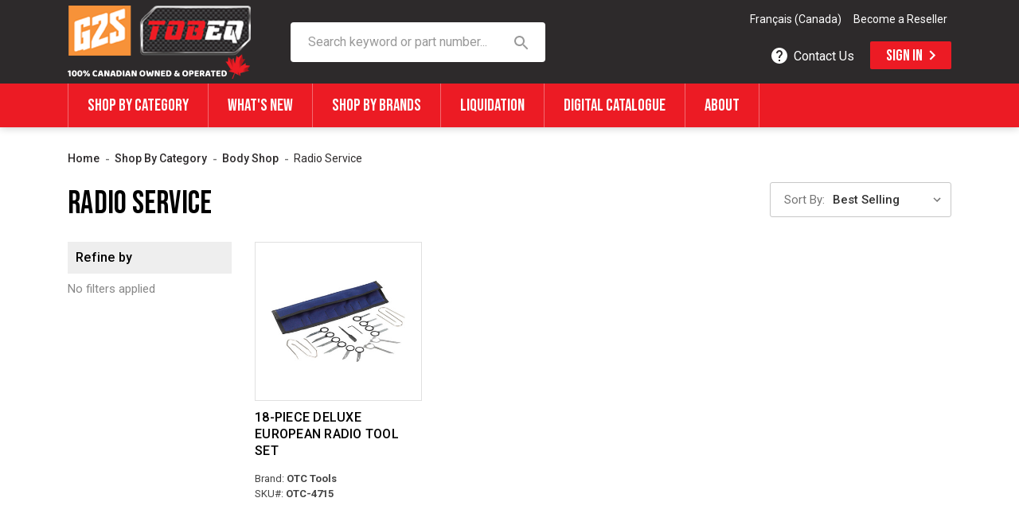

--- FILE ---
content_type: text/html; charset=UTF-8
request_url: https://g2stobeq.ca/shop-by-category/body-shop/radio-service/
body_size: 29850
content:


<!DOCTYPE html>
<html class="no-js" lang="en" data-customer-group-name="">
    <head>
        <title>Shop By Category - Body Shop - Radio Service - G2S TOBEQ Inc. </title>
        <link rel="dns-prefetch preconnect" href="https://cdn11.bigcommerce.com/s-8sp77pdf4a" crossorigin><link rel="dns-prefetch preconnect" href="https://fonts.googleapis.com/" crossorigin><link rel="dns-prefetch preconnect" href="https://fonts.gstatic.com/" crossorigin>

            <link rel='canonical' href='https://g2stobeq.ca/shop-by-category/body-shop/radio-service/' /><meta name='platform' content='bigcommerce.stencil' />
 
        
        

        <link href="https://cdn11.bigcommerce.com/s-8sp77pdf4a/product_images/G2S-TOBEQ%20Logo_48px%20by%2048px.png" rel="shortcut icon">
        <meta name="viewport" content="width=device-width, initial-scale=1">

        <script>
            document.documentElement.className = document.documentElement.className.replace('no-js', 'js');
        </script>

        <script>
            let userUrl = document.location;
            if(userUrl.pathname.includes('/amp/')) {
                document.location.pathname = document.location.pathname.replace('/amp/', '');
            }
        </script>

        <script>
    function browserSupportsAllFeatures() {
        return window.Promise
            && window.fetch
            && window.URL
            && window.URLSearchParams
            && window.WeakMap
            // object-fit support
            && ('objectFit' in document.documentElement.style);
    }

    function loadScript(src) {
        var js = document.createElement('script');
        js.src = src;
        js.onerror = function () {
            console.error('Failed to load polyfill script ' + src);
        };
        document.head.appendChild(js);
    }

    if (!browserSupportsAllFeatures()) {
        loadScript('https://cdn11.bigcommerce.com/s-8sp77pdf4a/stencil/320bf270-b6fd-013e-def0-764f5f2bc3b2/e/a6718e30-c193-013e-99b8-5eb513c20e9a/dist/theme-bundle.polyfills.js');
    }
</script>
        <script>window.consentManagerTranslations = `{"locale":"en","locales":{"consent_manager.data_collection_warning":"en","consent_manager.accept_all_cookies":"en","consent_manager.gdpr_settings":"en","consent_manager.data_collection_preferences":"en","consent_manager.manage_data_collection_preferences":"en","consent_manager.use_data_by_cookies":"en","consent_manager.data_categories_table":"en","consent_manager.allow":"en","consent_manager.accept":"en","consent_manager.deny":"en","consent_manager.dismiss":"en","consent_manager.reject_all":"en","consent_manager.category":"en","consent_manager.purpose":"en","consent_manager.functional_category":"en","consent_manager.functional_purpose":"en","consent_manager.analytics_category":"en","consent_manager.analytics_purpose":"en","consent_manager.targeting_category":"en","consent_manager.advertising_category":"en","consent_manager.advertising_purpose":"en","consent_manager.essential_category":"en","consent_manager.esential_purpose":"en","consent_manager.yes":"en","consent_manager.no":"en","consent_manager.not_available":"en","consent_manager.cancel":"en","consent_manager.save":"en","consent_manager.back_to_preferences":"en","consent_manager.close_without_changes":"en","consent_manager.unsaved_changes":"en","consent_manager.by_using":"en","consent_manager.agree_on_data_collection":"en","consent_manager.change_preferences":"en","consent_manager.cancel_dialog_title":"en","consent_manager.privacy_policy":"en","consent_manager.allow_category_tracking":"en","consent_manager.disallow_category_tracking":"en"},"translations":{"consent_manager.data_collection_warning":"We use cookies (and other similar technologies) to collect data to improve your shopping experience.","consent_manager.accept_all_cookies":"Accept All Cookies","consent_manager.gdpr_settings":"Settings","consent_manager.data_collection_preferences":"Website Data Collection Preferences","consent_manager.manage_data_collection_preferences":"Manage Website Data Collection Preferences","consent_manager.use_data_by_cookies":" uses data collected by cookies and JavaScript libraries to improve your shopping experience.","consent_manager.data_categories_table":"The table below outlines how we use this data by category. To opt out of a category of data collection, select 'No' and save your preferences.","consent_manager.allow":"Allow","consent_manager.accept":"Accept","consent_manager.deny":"Deny","consent_manager.dismiss":"Dismiss","consent_manager.reject_all":"Reject all","consent_manager.category":"Category","consent_manager.purpose":"Purpose","consent_manager.functional_category":"Functional","consent_manager.functional_purpose":"Enables enhanced functionality, such as videos and live chat. If you do not allow these, then some or all of these functions may not work properly.","consent_manager.analytics_category":"Analytics","consent_manager.analytics_purpose":"Provide statistical information on site usage, e.g., web analytics so we can improve this website over time.","consent_manager.targeting_category":"Targeting","consent_manager.advertising_category":"Advertising","consent_manager.advertising_purpose":"Used to create profiles or personalize content to enhance your shopping experience.","consent_manager.essential_category":"Essential","consent_manager.esential_purpose":"Essential for the site and any requested services to work, but do not perform any additional or secondary function.","consent_manager.yes":"Yes","consent_manager.no":"No","consent_manager.not_available":"N/A","consent_manager.cancel":"Cancel","consent_manager.save":"Save","consent_manager.back_to_preferences":"Back to Preferences","consent_manager.close_without_changes":"You have unsaved changes to your data collection preferences. Are you sure you want to close without saving?","consent_manager.unsaved_changes":"You have unsaved changes","consent_manager.by_using":"By using our website, you're agreeing to our","consent_manager.agree_on_data_collection":"By using our website, you're agreeing to the collection of data as described in our ","consent_manager.change_preferences":"You can change your preferences at any time","consent_manager.cancel_dialog_title":"Are you sure you want to cancel?","consent_manager.privacy_policy":"Privacy Policy","consent_manager.allow_category_tracking":"Allow [CATEGORY_NAME] tracking","consent_manager.disallow_category_tracking":"Disallow [CATEGORY_NAME] tracking"}}`;</script>

        <script>
            window.lazySizesConfig = window.lazySizesConfig || {};
            window.lazySizesConfig.loadMode = 1;
        </script>
        <script async src="https://cdn11.bigcommerce.com/s-8sp77pdf4a/stencil/320bf270-b6fd-013e-def0-764f5f2bc3b2/e/a6718e30-c193-013e-99b8-5eb513c20e9a/dist/theme-bundle.head_async.js"></script>

        <link href="https://fonts.googleapis.com/css?family=Montserrat:700,500&display=block" rel="stylesheet">
        
        <script async src="https://cdn11.bigcommerce.com/s-8sp77pdf4a/stencil/320bf270-b6fd-013e-def0-764f5f2bc3b2/e/a6718e30-c193-013e-99b8-5eb513c20e9a/dist/theme-bundle.font.js"></script>

        <link data-stencil-stylesheet href="https://cdn11.bigcommerce.com/s-8sp77pdf4a/stencil/320bf270-b6fd-013e-def0-764f5f2bc3b2/e/a6718e30-c193-013e-99b8-5eb513c20e9a/css/theme-83bd67a0-d476-013e-b8f2-7e3236a52136.css" rel="stylesheet">

        <!-- Start Tracking Code for analytics_googleanalytics -->

<link rel="alternate" hreflang="en" href="https://g2stobeq.ca">
<link rel="alternate" hreflang="fr-ca" href="https://fr-ca.g2stobeq.ca">
<link rel="alternate" hreflang="fr" href="https://fr.g2stobeq.ca">

<!-- End Tracking Code for analytics_googleanalytics -->

<!-- Start Tracking Code for analytics_visualwebsiteoptimizer -->

<style>
[data-print-invoice] { display: none !important; }
</style>

<!-- End Tracking Code for analytics_visualwebsiteoptimizer -->


<script type="text/javascript">
var BCData = {};
</script>
<script async defer src="https://tools.luckyorange.com/core/lo.js?site-id=480330dc"></script>
<script type="text/javascript" src="https://cdn.weglot.com/weglot.min.js"></script>
<script>
    Weglot.initialize({
        api_key: 'wg_182a2e34f603e3a270fea2fa609049d12'
    });
</script><script>
(function(i,s,o,g,r,a,m){i['GoogleAnalyticsObject']=r;i[r]=i[r]||function(){
(i[r].q=i[r].q||[]).push(arguments)},i[r].l=1*new Date();a=s.createElement(o),
m=s.getElementsByTagName(o)[0];a.async=1;a.src=g;m.parentNode.insertBefore(a,m)
})(window,document,'script','https://www.google-analytics.com/analytics.js','ga');
ga('create', 'UA-220641881-1', 'auto');
ga('set', 'User Type', 'Visitor');
ga('send', 'pageview');
</script><script>
</script><!-- Google Tag Manager -->
<script>(function(w,d,s,l,i){w[l]=w[l]||[];w[l].push({'gtm.start': new Date().getTime(),event:'gtm.js'});var f=d.getElementsByTagName(s)[0], j=d.createElement(s),dl=l!='dataLayer'?'&l='+l:'';j.async=true;j.src= 'https://www.googletagmanager.com/gtm.js?id='+i+dl;f.parentNode.insertBefore(j,f); })(window,document,'script','dataLayer','GTM-K3H7V7W');</script>
<!-- End Google Tag Manager -->
<script type='text/javascript'> window.dataLayer = window.dataLayer || [];</script>
<!-- dataLayer variable -->
 <script>
</script><script>
<style> button[data-print-invoice] display: none;
   </style>
              </script><script>
  window.protonAddToCart = function (productId, qty) {
     const options = {
    method: 'GET',
    headers: {
      'Content-Type': 'application/json'
    }
  };
  fetch('/api/storefront/carts', options)
    .then(response => response.json())
    .then(response => {
      let url = '';
      if (response.length > 0) {
        url = `/api/storefront/carts/${response[0].id}/items`
      } else {
        url = "/api/storefront/carts"
      }
      const options = {
        method: 'POST',
        headers: {
          'Content-Type': 'application/json'
        },
        body: JSON.stringify({
          "lineItems": [{
            "quantity": qty,
            "productId": productId, 
          }]
        })
      };
      fetch(url, options)
        .then(response => response.json())
        .then(response => console.log(response))
        .catch(err => console.error(err));
    })
    .catch(err => console.error(err));
  }
</script> <script>
    window.dataLayer = window.dataLayer || [];
    window.dataLayer.push({
    'event': 'user_info',
    'is_logged_in': false,
    "email": ""
    });
</script><script>
	const gql = "eyJ0eXAiOiJKV1QiLCJhbGciOiJFUzI1NiJ9.eyJjaWQiOlsxXSwiY29ycyI6WyJodHRwczovL2cyc3RvYmVxLmNhIl0sImVhdCI6MTc2ODgxODc4MiwiaWF0IjoxNzY4NjQ1OTgyLCJpc3MiOiJCQyIsInNpZCI6MTAwMTc5NjQ4Miwic3ViIjoiQkMiLCJzdWJfdHlwZSI6MCwidG9rZW5fdHlwZSI6MX0.rN9o9br3AKsN_p31oMx5TdPFJqHzKrGSnvmg5YL7YVvhRov0TP2Jo80Sah7RnYeQuLaCEKGVatqAreFdzFIVqA";
</script><script>
(function () {
  if (window.__skuInterceptorInstalled) return;
  window.__skuInterceptorInstalled = true;

  // --- Config ---
  const URL_RE = /^https:\/\/api\.bundleb2b\.net\/api\/v2\/orders\/\d+\/details(?:\?.*)?$/i;
  const UL_SELECTOR = 'ul.account-list.order-list-container.c00140';
  const TITLE_SELECTOR = '.account-product-body .account-product-title.c00144:not(.sku)';
  const SKU_CLASS = 'account-product-title c00144 sku';

  // Holds id -> sku
  let skuMap = new Map();
  let ulObserver = null;
  let isMutating = false;

  // --- Intercept XHR once ---
  (function interceptXHR() {
    const _open = XMLHttpRequest.prototype.open;
    const _send = XMLHttpRequest.prototype.send;

    XMLHttpRequest.prototype.open = function(method, url) {
      this.__url = url;
      return _open.apply(this, arguments);
    };

    XMLHttpRequest.prototype.send = function(body) {
      this.addEventListener('readystatechange', () => {
        if (this.readyState !== 4) return;
        try {
          const url = this.__url || '';
          if (!URL_RE.test(url)) return;

          const ct = (this.getResponseHeader && this.getResponseHeader('content-type')) || '';
          if (!ct.includes('application/json')) return;

          const payload = JSON.parse(this.responseText);
          const products = payload?.data?.products || [];
          // Build a robust map of candidate IDs to SKU
          const next = new Map();
          products.forEach(p => {
            const candidates = new Set([
              p.id, p.productId, p.product_id, p.variantId, p.variant_id
            ].filter(Boolean));
            candidates.forEach(id => next.set(String(id), p.sku));
          });
          skuMap = next;

          // Try to append immediately in case UL is already present
          tryStartObservingUL();
          appendSkusOnce();
        } catch (e) {
          console.warn('XHR intercept error:', e);
        }
      });
      return _send.apply(this, arguments);
    };
  })();

  // --- Observe only the UL (when it appears) ---
  function tryStartObservingUL() {
    const ul = document.querySelector(UL_SELECTOR);
    if (!ul) return;

    // If already observing, skip
    if (ulObserver) return;

    ulObserver = new MutationObserver(() => {
      if (isMutating) return; // guard against re-entrancy
      appendSkusOnce();
    });

    ulObserver.observe(ul, { childList: true, subtree: true });
    // Initial pass
    appendSkusOnce();
  }

  // Fallback observer to detect when UL arrives, then switch to UL-only observer
  const bootObserver = new MutationObserver(() => {
    const ul = document.querySelector(UL_SELECTOR);
    if (ul) {
      bootObserver.disconnect();
      tryStartObservingUL();
    }
  });
  if (document.readyState === 'loading') {
    document.addEventListener('DOMContentLoaded', () => {
      tryStartObservingUL();
      bootObserver.observe(document.body, { childList: true, subtree: true });
    });
  } else {
    tryStartObservingUL();
    bootObserver.observe(document.body, { childList: true, subtree: true });
  }

  // --- Append SKU exactly once per LI ---
  function appendSkusOnce() {
    if (skuMap.size === 0) return;

    const ul = document.querySelector(UL_SELECTOR);
    if (!ul) return;

    const items = ul.querySelectorAll('li.account-listItem');
    if (!items.length) return;

    // Prevent observer recursion while we mutate
    isMutating = true;
    if (ulObserver) ulObserver.disconnect();
    try {
      items.forEach(li => {
        // Skip if already processed
        if (li.dataset.skuAppended === '1') return;

        const chk = li.querySelector('.account-product .form-checkbox');
        if (!chk) return;

        const variantId = chk.getAttribute('data-variant-id');
        const productId = chk.getAttribute('data-product-id');

        const sku =
          (variantId && skuMap.get(String(variantId))) ||
          (productId && skuMap.get(String(productId)));

        if (!sku) return;

        const titleEl = li.querySelector(TITLE_SELECTOR);
        if (!titleEl) return;

        // Create SKU node
        const skuEl = document.createElement('h5');
        skuEl.className = SKU_CLASS;
        skuEl.style.fontSize = '13px';
        skuEl.textContent = `SKU: ${sku}`;

        titleEl.insertAdjacentElement('afterend', skuEl);
        li.dataset.skuAppended = '1';
      });
    } finally {
      // Reconnect after we’re done
      if (ulObserver && ul.isConnected) {
        ulObserver.observe(ul, { childList: true, subtree: true });
      }
      isMutating = false;
    }
  }
})();
</script>

 <script data-cfasync="false" src="https://microapps.bigcommerce.com/bodl-events/1.9.4/index.js" integrity="sha256-Y0tDj1qsyiKBRibKllwV0ZJ1aFlGYaHHGl/oUFoXJ7Y=" nonce="" crossorigin="anonymous"></script>
 <script data-cfasync="false" nonce="">

 (function() {
    function decodeBase64(base64) {
       const text = atob(base64);
       const length = text.length;
       const bytes = new Uint8Array(length);
       for (let i = 0; i < length; i++) {
          bytes[i] = text.charCodeAt(i);
       }
       const decoder = new TextDecoder();
       return decoder.decode(bytes);
    }
    window.bodl = JSON.parse(decodeBase64("[base64]"));
 })()

 </script>

<script nonce="">
(function () {
    var xmlHttp = new XMLHttpRequest();

    xmlHttp.open('POST', 'https://bes.gcp.data.bigcommerce.com/nobot');
    xmlHttp.setRequestHeader('Content-Type', 'application/json');
    xmlHttp.send('{"store_id":"1001796482","timezone_offset":"-4.0","timestamp":"2026-01-17T16:24:27.66826600Z","visit_id":"969953e8-5859-4bde-9f3d-516884bbc366","channel_id":1}');
})();
</script>




        <script src="https://ajax.googleapis.com/ajax/libs/jquery/3.6.3/jquery.min.js"></script>
    </head>
    <body>
        <svg data-src="https://cdn11.bigcommerce.com/s-8sp77pdf4a/stencil/320bf270-b6fd-013e-def0-764f5f2bc3b2/e/a6718e30-c193-013e-99b8-5eb513c20e9a/img/icon-sprite.svg" class="icons-svg-sprite"></svg>
        <div class="nav-dropdown-background"></div>

        
<header class="header" role="banner">
    
    <a href="#" class="mobileMenu-toggle" data-mobile-menu-toggle="menu">
        <span class="mobileMenu-toggleIcon">Toggle menu</span>
    </a>

    <div class="container">
        <nav class="navUser">
        
    <div class="top-links">
        <ul>
            <li><a href="/become-a-reseller/" class="become-reseller">Become a Reseller</a></li>
            <!-- <li><a href="" class="selected-lang"><span class="lang-flag"><img src="https://cdn11.bigcommerce.com/s-2at7qmf7t1/product_images/uploaded_images/canadian-flag.png" alt=""></span><span class="lang-text">Français (FR)</span></a> </li> -->
        </ul>
    </div>

    <ul class="navUser-section navUser-section--alt">

        <li class="navUser-item contact">
            <a class="navUser-action"
            href="/contact-us/"
            >
            <svg xmlns="http://www.w3.org/2000/svg" height="24px" viewBox="0 0 24 24" width="24px" fill="#000000"><path d="M0 0h24v24H0z" fill="none"/><path d="M12 2C6.48 2 2 6.48 2 12s4.48 10 10 10 10-4.48 10-10S17.52 2 12 2zm1 17h-2v-2h2v2zm2.07-7.75l-.9.92C13.45 12.9 13 13.5 13 15h-2v-.5c0-1.1.45-2.1 1.17-2.83l1.24-1.26c.37-.36.59-.86.59-1.41 0-1.1-.9-2-2-2s-2 .9-2 2H8c0-2.21 1.79-4 4-4s4 1.79 4 4c0 .88-.36 1.68-.93 2.25z"/></svg> <span class="text">Contact Us</span>
            </a>
        </li>
            <li class="navUser-item ">
                <a class="navUser-action sign-in-button" href="/login.php" aria-label="Sign in">
                    Sign in <svg xmlns="http://www.w3.org/2000/svg" height="24px" viewBox="0 0 24 24" width="24px" fill="#000000"><path d="M0 0h24v24H0z" fill="none"/><path d="M10 6L8.59 7.41 13.17 12l-4.58 4.59L10 18l6-6z"/></svg>
                </a>
            </li> 
    </ul>
</nav>

            <div class="header-logo">
                <a href="https://g2stobeq.ca/" class="header-logo__link" data-header-logo-link>
            <div class="header-logo-image-container">
                <img class="header-logo-image" src="https://cdn11.bigcommerce.com/s-8sp77pdf4a/images/stencil/230x92/g2stobeq_logo_tagline_eng_1745521900__45700.original.png"
                    srcset="https://cdn11.bigcommerce.com/s-8sp77pdf4a/images/stencil/230x150/g2stobeq_logo_tagline_eng_1745521900__45700.original.png"
                    alt="G2S TOBEQ Inc. "
                    title="G2S TOBEQ Inc. ">
            </div>
</a>
            </div>

        <div id="quickSearch" aria-hidden="true" data-prevent-quick-search-close>
            <div class="header-search">
    <form class="form" onsubmit="return false" data-url="/search.php" data-quick-search-form>
        <fieldset class="form-fieldset">
            <div class="form-field">
                <label class="is-srOnly" for="nav-quick-search">Search</label>
                <input class="form-input"
                        data-search-quick
                        name="nav-quick-search"
                        id="nav-quick-search"
                        data-error-message="Search field cannot be empty."
                        placeholder="Search keyword or part number..."
                        autocomplete="off"
                >
                <button type="submit">
                    <svg xmlns="http://www.w3.org/2000/svg" height="24px" viewBox="0 0 24 24" width="24px" fill="#000000"><path d="M0 0h24v24H0z" fill="none"/><path d="M15.5 14h-.79l-.28-.27C15.41 12.59 16 11.11 16 9.5 16 5.91 13.09 3 9.5 3S3 5.91 3 9.5 5.91 16 9.5 16c1.61 0 3.09-.59 4.23-1.57l.27.28v.79l5 4.99L20.49 19l-4.99-5zm-6 0C7.01 14 5 11.99 5 9.5S7.01 5 9.5 5 14 7.01 14 9.5 11.99 14 9.5 14z"/></svg>
                </button>
                <div class="close-search-results">
                    <svg xmlns="http://www.w3.org/2000/svg" height="24px" viewBox="0 0 24 24" width="24px" fill="#000000"><path d="M0 0h24v24H0z" fill="none"/><path d="M19 6.41L17.59 5 12 10.59 6.41 5 5 6.41 10.59 12 5 17.59 6.41 19 12 13.41 17.59 19 19 17.59 13.41 12z"/></svg>
                </div>
            </div>
        </fieldset>
    </form>
    <section class="quickSearchResults" data-bind="html: results">
        <div class="loading"><svg width='50px' height='50px' xmlns="http://www.w3.org/2000/svg" viewBox="0 0 100 100" preserveAspectRatio="xMidYMid" class="uil-ring"><rect x="0" y="0" width="100" height="100" fill="none" class="bk"></rect><defs><filter id="uil-ring-shadow" x="-100%" y="-100%" width="300%" height="300%"><feOffset result="offOut" in="SourceGraphic" dx="0" dy="0"></feOffset><feGaussianBlur result="blurOut" in="offOut" stdDeviation="0"></feGaussianBlur><feBlend in="SourceGraphic" in2="blurOut" mode="normal"></feBlend></filter></defs><path d="M10,50c0,0,0,0.5,0.1,1.4c0,0.5,0.1,1,0.2,1.7c0,0.3,0.1,0.7,0.1,1.1c0.1,0.4,0.1,0.8,0.2,1.2c0.2,0.8,0.3,1.8,0.5,2.8 c0.3,1,0.6,2.1,0.9,3.2c0.3,1.1,0.9,2.3,1.4,3.5c0.5,1.2,1.2,2.4,1.8,3.7c0.3,0.6,0.8,1.2,1.2,1.9c0.4,0.6,0.8,1.3,1.3,1.9 c1,1.2,1.9,2.6,3.1,3.7c2.2,2.5,5,4.7,7.9,6.7c3,2,6.5,3.4,10.1,4.6c3.6,1.1,7.5,1.5,11.2,1.6c4-0.1,7.7-0.6,11.3-1.6 c3.6-1.2,7-2.6,10-4.6c3-2,5.8-4.2,7.9-6.7c1.2-1.2,2.1-2.5,3.1-3.7c0.5-0.6,0.9-1.3,1.3-1.9c0.4-0.6,0.8-1.3,1.2-1.9 c0.6-1.3,1.3-2.5,1.8-3.7c0.5-1.2,1-2.4,1.4-3.5c0.3-1.1,0.6-2.2,0.9-3.2c0.2-1,0.4-1.9,0.5-2.8c0.1-0.4,0.1-0.8,0.2-1.2 c0-0.4,0.1-0.7,0.1-1.1c0.1-0.7,0.1-1.2,0.2-1.7C90,50.5,90,50,90,50s0,0.5,0,1.4c0,0.5,0,1,0,1.7c0,0.3,0,0.7,0,1.1 c0,0.4-0.1,0.8-0.1,1.2c-0.1,0.9-0.2,1.8-0.4,2.8c-0.2,1-0.5,2.1-0.7,3.3c-0.3,1.2-0.8,2.4-1.2,3.7c-0.2,0.7-0.5,1.3-0.8,1.9 c-0.3,0.7-0.6,1.3-0.9,2c-0.3,0.7-0.7,1.3-1.1,2c-0.4,0.7-0.7,1.4-1.2,2c-1,1.3-1.9,2.7-3.1,4c-2.2,2.7-5,5-8.1,7.1 c-0.8,0.5-1.6,1-2.4,1.5c-0.8,0.5-1.7,0.9-2.6,1.3L66,87.7l-1.4,0.5c-0.9,0.3-1.8,0.7-2.8,1c-3.8,1.1-7.9,1.7-11.8,1.8L47,90.8 c-1,0-2-0.2-3-0.3l-1.5-0.2l-0.7-0.1L41.1,90c-1-0.3-1.9-0.5-2.9-0.7c-0.9-0.3-1.9-0.7-2.8-1L34,87.7l-1.3-0.6 c-0.9-0.4-1.8-0.8-2.6-1.3c-0.8-0.5-1.6-1-2.4-1.5c-3.1-2.1-5.9-4.5-8.1-7.1c-1.2-1.2-2.1-2.7-3.1-4c-0.5-0.6-0.8-1.4-1.2-2 c-0.4-0.7-0.8-1.3-1.1-2c-0.3-0.7-0.6-1.3-0.9-2c-0.3-0.7-0.6-1.3-0.8-1.9c-0.4-1.3-0.9-2.5-1.2-3.7c-0.3-1.2-0.5-2.3-0.7-3.3 c-0.2-1-0.3-2-0.4-2.8c-0.1-0.4-0.1-0.8-0.1-1.2c0-0.4,0-0.7,0-1.1c0-0.7,0-1.2,0-1.7C10,50.5,10,50,10,50z" fill="#989898" filter="url(#uil-ring-shadow)"><animateTransform attributeName="transform" type="rotate" from="0 50 50" to="360 50 50" repeatCount="indefinite" dur="1s"></animateTransform></path></svg></div>
    </section>
    <p role="status"
        aria-live="polite"
        class="aria-description--hidden"
        data-search-aria-message-predefined-text="product results for"
    ></p>

</div>        </div>
    </div>
    
    <div class="navPages-container" id="menu" data-menu>
        <div class="container">
    <nav class="navPages">
        <ul class="navPages-list">
            <li class="navPages-item">
                <a class="navPages-action has-subMenu activePage"
   href="https://g2stobeq.ca/shop-by-category/"
   data-collapsible="navPages-23"
>
    Shop By Category
    <i class="icon navPages-action-moreIcon" aria-hidden="true">
        <svg><use href="#icon-chevron-down" /></svg>
    </i>
</a>
<div class="navPage-subMenu" id="navPages-23" aria-hidden="true" tabindex="-1">
    <ul class="navPage-subMenu-list">
            <li class="navPage-subMenu-item">
                    <a class="navPage-subMenu-action navPages-action has-subMenu"
                       href="https://g2stobeq.ca/shop-by-category/air-conditioning-system-service/"
                       aria-label="Air Conditioning System Service"
                    >
                        Air Conditioning System Service
                        <span class="collapsible-icon-wrapper"
                            data-collapsible="navPages-36"
                            data-collapsible-disabled-breakpoint="medium"
                            data-collapsible-disabled-state="open"
                            data-collapsible-enabled-state="closed"
                        >
                            <i class="icon navPages-action-moreIcon" aria-hidden="true">
                                <svg><use href="#icon-chevron-down" /></svg>
                            </i>
                        </span>
                    </a>
                    <ul class="navPage-childList" id="navPages-36">
                        <li class="navPage-childList-item">
                            <a class="navPage-childList-action navPages-action"
                               href="https://g2stobeq.ca/shop-by-category/air-conditioning-system-service/a-c-charging-stations/"
                               aria-label="A/C Charging Stations"
                            >
                                A/C Charging Stations
                            </a>
                        </li>
                        <li class="navPage-childList-item">
                            <a class="navPage-childList-action navPages-action"
                               href="https://g2stobeq.ca/shop-by-category/air-conditioning-system-service/a-c-dyes-injectors/"
                               aria-label="A/C Dyes &amp; Injectors"
                            >
                                A/C Dyes &amp; Injectors
                            </a>
                        </li>
                        <li class="navPage-childList-item">
                            <a class="navPage-childList-action navPages-action"
                               href="https://g2stobeq.ca/shop-by-category/air-conditioning-system-service/a-c-filters-maintenance-kits/"
                               aria-label="A/C Filters &amp; Maintenance Kits"
                            >
                                A/C Filters &amp; Maintenance Kits
                            </a>
                        </li>
                        <li class="navPage-childList-item">
                            <a class="navPage-childList-action navPages-action"
                               href="https://g2stobeq.ca/shop-by-category/air-conditioning-system-service/a-c-oils-injectors/"
                               aria-label="A/C Oils &amp; Injectors"
                            >
                                A/C Oils &amp; Injectors
                            </a>
                        </li>
                        <li class="navPage-childList-item">
                            <a class="navPage-childList-action navPages-action"
                               href="https://g2stobeq.ca/shop-by-category/air-conditioning-system-service/a-c-recharge-kits/"
                               aria-label="A/C Recharge Kits &amp; Can Taps"
                            >
                                A/C Recharge Kits &amp; Can Taps
                            </a>
                        </li>
                        <li class="navPage-childList-item">
                            <a class="navPage-childList-action navPages-action"
                               href="https://g2stobeq.ca/shop-by-category/air-conditioning-system-service/a-c-recovery-systems/"
                               aria-label="A/C Recovery Systems"
                            >
                                A/C Recovery Systems
                            </a>
                        </li>
                        <li class="navPage-childList-item">
                            <a class="navPage-childList-action navPages-action"
                               href="https://g2stobeq.ca/shop-by-category/air-conditioning-system-service/a-c-refrigerants/"
                               aria-label="A/C Refrigerants"
                            >
                                A/C Refrigerants
                            </a>
                        </li>
                        <li class="navPage-childList-item">
                            <a class="navPage-childList-action navPages-action"
                               href="https://g2stobeq.ca/shop-by-category/air-conditioning-system-service/a-c-refrigerant-identifiers/"
                               aria-label="A/C Refrigerant Identifiers"
                            >
                                A/C Refrigerant Identifiers
                            </a>
                        </li>
                        <li class="navPage-childList-item">
                            <a class="navPage-childList-action navPages-action"
                               href="https://g2stobeq.ca/shop-by-category/air-conditioning-system-service/a-c-refrigerant-scales/"
                               aria-label="A/C Refrigerant Scales"
                            >
                                A/C Refrigerant Scales
                            </a>
                        </li>
                        <li class="navPage-childList-item">
                            <a class="navPage-childList-action navPages-action"
                               href="https://g2stobeq.ca/shop-by-category/air-conditioning-system-service/a-c-rrr-machines/"
                               aria-label="A/C RRR Machines"
                            >
                                A/C RRR Machines
                            </a>
                        </li>
                        <li class="navPage-childList-item">
                            <a class="navPage-childList-action navPages-action"
                               href="https://g2stobeq.ca/shop-by-category/air-conditioning-system-service/a-c-sealant-detectors/"
                               aria-label="A/C Sealant Detectors"
                            >
                                A/C Sealant Detectors
                            </a>
                        </li>
                        <li class="navPage-childList-item">
                            <a class="navPage-childList-action navPages-action"
                               href="https://g2stobeq.ca/shop-by-category/air-conditioning-system-service/a-c-sealers-injectors/"
                               aria-label="A/C Sealers &amp; Injectors"
                            >
                                A/C Sealers &amp; Injectors
                            </a>
                        </li>
                        <li class="navPage-childList-item">
                            <a class="navPage-childList-action navPages-action"
                               href="https://g2stobeq.ca/shop-by-category/air-conditioning-system-service/a-c-service-tools/"
                               aria-label="A/C Service Tools"
                            >
                                A/C Service Tools
                            </a>
                        </li>
                        <li class="navPage-childList-item">
                            <a class="navPage-childList-action navPages-action"
                               href="https://g2stobeq.ca/shop-by-category/air-conditioning-system-service/a-c-system-flushers/"
                               aria-label="A/C System Flushers"
                            >
                                A/C System Flushers
                            </a>
                        </li>
                        <li class="navPage-childList-item">
                            <a class="navPage-childList-action navPages-action"
                               href="https://g2stobeq.ca/shop-by-category/air-conditioning-system-service/a-c-vacuum-pumps/"
                               aria-label="A/C Vacuum Pumps"
                            >
                                A/C Vacuum Pumps
                            </a>
                        </li>
                        <li class="navPage-childList-item">
                            <a class="navPage-childList-action navPages-action"
                               href="https://g2stobeq.ca/shop-by-category/air-conditioning-system-service/charging-hoses-service-couplers/"
                               aria-label="Charging Hoses &amp; Service Couplers"
                            >
                                Charging Hoses &amp; Service Couplers
                            </a>
                        </li>
                        <li class="navPage-childList-item">
                            <a class="navPage-childList-action navPages-action"
                               href="https://g2stobeq.ca/shop-by-category/air-conditioning-system-service/electronic-leak-detectors/"
                               aria-label="Electronic Leak Detectors"
                            >
                                Electronic Leak Detectors
                            </a>
                        </li>
                        <li class="navPage-childList-item">
                            <a class="navPage-childList-action navPages-action"
                               href="https://g2stobeq.ca/shop-by-category/air-conditioning-system-service/manifold-gauges/"
                               aria-label="Manifold Gauges"
                            >
                                Manifold Gauges
                            </a>
                        </li>
                        <li class="navPage-childList-item">
                            <a class="navPage-childList-action navPages-action"
                               href="https://g2stobeq.ca/shop-by-category/air-conditioning-system-service/nitrogen-leak-detectors/"
                               aria-label="Nitrogen Leak Detectors"
                            >
                                Nitrogen Leak Detectors
                            </a>
                        </li>
                        <li class="navPage-childList-item">
                            <a class="navPage-childList-action navPages-action"
                               href="https://g2stobeq.ca/shop-by-category/air-conditioning-system-service/spray-on-leak-detectors/"
                               aria-label="Spray-On Leak Detectors"
                            >
                                Spray-On Leak Detectors
                            </a>
                        </li>
                        <li class="navPage-childList-item">
                            <a class="navPage-childList-action navPages-action"
                               href="https://g2stobeq.ca/shop-by-category/air-conditioning-system-service/ultraviolet-flashlights/"
                               aria-label="Ultraviolet Flashlights"
                            >
                                Ultraviolet Flashlights
                            </a>
                        </li>
                    </ul>
            </li>
            <li class="navPage-subMenu-item">
                    <a class="navPage-subMenu-action navPages-action has-subMenu"
                       href="https://g2stobeq.ca/shop-by-category/abrasives-grinding-accessories/"
                       aria-label="Abrasives &amp; Grinding Accessories"
                    >
                        Abrasives &amp; Grinding Accessories
                        <span class="collapsible-icon-wrapper"
                            data-collapsible="navPages-24"
                            data-collapsible-disabled-breakpoint="medium"
                            data-collapsible-disabled-state="open"
                            data-collapsible-enabled-state="closed"
                        >
                            <i class="icon navPages-action-moreIcon" aria-hidden="true">
                                <svg><use href="#icon-chevron-down" /></svg>
                            </i>
                        </span>
                    </a>
                    <ul class="navPage-childList" id="navPages-24">
                        <li class="navPage-childList-item">
                            <a class="navPage-childList-action navPages-action"
                               href="https://g2stobeq.ca/shop-by-category/abrasives-grinding-accessories/arbors/"
                               aria-label="Arbors"
                            >
                                Arbors
                            </a>
                        </li>
                        <li class="navPage-childList-item">
                            <a class="navPage-childList-action navPages-action"
                               href="https://g2stobeq.ca/shop-by-category/abrasives-grinding-accessories/burrs/"
                               aria-label="Burrs"
                            >
                                Burrs
                            </a>
                        </li>
                        <li class="navPage-childList-item">
                            <a class="navPage-childList-action navPages-action"
                               href="https://g2stobeq.ca/shop-by-category/abrasives-grinding-accessories/cut-off-wheels/"
                               aria-label="Cut-Off Wheels"
                            >
                                Cut-Off Wheels
                            </a>
                        </li>
                        <li class="navPage-childList-item">
                            <a class="navPage-childList-action navPages-action"
                               href="https://g2stobeq.ca/shop-by-category/abrasives-grinding-accessories/deburring-tools/"
                               aria-label="Deburring Tools"
                            >
                                Deburring Tools
                            </a>
                        </li>
                        <li class="navPage-childList-item">
                            <a class="navPage-childList-action navPages-action"
                               href="https://g2stobeq.ca/shop-by-category/abrasives-grinding-accessories/engine-cylinder-hones/"
                               aria-label="Engine Cylinder Hones"
                            >
                                Engine Cylinder Hones
                            </a>
                        </li>
                        <li class="navPage-childList-item">
                            <a class="navPage-childList-action navPages-action"
                               href="https://g2stobeq.ca/shop-by-category/abrasives-grinding-accessories/files/"
                               aria-label="Files"
                            >
                                Files
                            </a>
                        </li>
                        <li class="navPage-childList-item">
                            <a class="navPage-childList-action navPages-action"
                               href="https://g2stobeq.ca/shop-by-category/abrasives-grinding-accessories/flex-hones/"
                               aria-label="Flex-Hones"
                            >
                                Flex-Hones
                            </a>
                        </li>
                        <li class="navPage-childList-item">
                            <a class="navPage-childList-action navPages-action"
                               href="https://g2stobeq.ca/shop-by-category/abrasives-grinding-accessories/grinding-wheels/"
                               aria-label="Grinding Wheels"
                            >
                                Grinding Wheels
                            </a>
                        </li>
                        <li class="navPage-childList-item">
                            <a class="navPage-childList-action navPages-action"
                               href="https://g2stobeq.ca/shop-by-category/abrasives-grinding-accessories/roll-on-disc-holders/"
                               aria-label="Roll-On Disc Holders"
                            >
                                Roll-On Disc Holders
                            </a>
                        </li>
                        <li class="navPage-childList-item">
                            <a class="navPage-childList-action navPages-action"
                               href="https://g2stobeq.ca/shop-by-category/abrasives-grinding-accessories/scratch-brushes/"
                               aria-label="Scratch Brushes"
                            >
                                Scratch Brushes
                            </a>
                        </li>
                        <li class="navPage-childList-item">
                            <a class="navPage-childList-action navPages-action"
                               href="https://g2stobeq.ca/shop-by-category/abrasives-grinding-accessories/surface-preparation-discs/"
                               aria-label="Surface Preparation Discs"
                            >
                                Surface Preparation Discs
                            </a>
                        </li>
                        <li class="navPage-childList-item">
                            <a class="navPage-childList-action navPages-action"
                               href="https://g2stobeq.ca/shop-by-category/abrasives-grinding-accessories/wire-brushes/"
                               aria-label="Wire Brushes"
                            >
                                Wire Brushes
                            </a>
                        </li>
                    </ul>
            </li>
            <li class="navPage-subMenu-item">
                    <a class="navPage-subMenu-action navPages-action has-subMenu"
                       href="https://g2stobeq.ca/shop-by-category/air-tools-accessories/"
                       aria-label="Air Tools &amp; Accessories"
                    >
                        Air Tools &amp; Accessories
                        <span class="collapsible-icon-wrapper"
                            data-collapsible="navPages-56"
                            data-collapsible-disabled-breakpoint="medium"
                            data-collapsible-disabled-state="open"
                            data-collapsible-enabled-state="closed"
                        >
                            <i class="icon navPages-action-moreIcon" aria-hidden="true">
                                <svg><use href="#icon-chevron-down" /></svg>
                            </i>
                        </span>
                    </a>
                    <ul class="navPage-childList" id="navPages-56">
                        <li class="navPage-childList-item">
                            <a class="navPage-childList-action navPages-action"
                               href="https://g2stobeq.ca/shop-by-category/air-tools-accessories/air-couplers-plugs/"
                               aria-label="Air Couplers &amp; Plugs"
                            >
                                Air Couplers &amp; Plugs
                            </a>
                        </li>
                        <li class="navPage-childList-item">
                            <a class="navPage-childList-action navPages-action"
                               href="https://g2stobeq.ca/shop-by-category/air-tools-accessories/air-cut-off-tools/"
                               aria-label="Air Cut-Off Tools"
                            >
                                Air Cut-Off Tools
                            </a>
                        </li>
                        <li class="navPage-childList-item">
                            <a class="navPage-childList-action navPages-action"
                               href="https://g2stobeq.ca/shop-by-category/air-tools-accessories/air-die-grinders/"
                               aria-label="Air Die Grinders"
                            >
                                Air Die Grinders
                            </a>
                        </li>
                        <li class="navPage-childList-item">
                            <a class="navPage-childList-action navPages-action"
                               href="https://g2stobeq.ca/shop-by-category/air-tools-accessories/air-drills/"
                               aria-label="Air Drills"
                            >
                                Air Drills
                            </a>
                        </li>
                        <li class="navPage-childList-item">
                            <a class="navPage-childList-action navPages-action"
                               href="https://g2stobeq.ca/shop-by-category/air-tools-accessories/air-engravers/"
                               aria-label="Air Engravers"
                            >
                                Air Engravers
                            </a>
                        </li>
                        <li class="navPage-childList-item">
                            <a class="navPage-childList-action navPages-action"
                               href="https://g2stobeq.ca/shop-by-category/air-tools-accessories/air-grinders/"
                               aria-label="Air Grinders"
                            >
                                Air Grinders
                            </a>
                        </li>
                        <li class="navPage-childList-item">
                            <a class="navPage-childList-action navPages-action"
                               href="https://g2stobeq.ca/shop-by-category/air-tools-accessories/air-hammers/"
                               aria-label="Air Hammers"
                            >
                                Air Hammers
                            </a>
                        </li>
                        <li class="navPage-childList-item">
                            <a class="navPage-childList-action navPages-action"
                               href="https://g2stobeq.ca/shop-by-category/air-tools-accessories/air-hammer-chisels/"
                               aria-label="Air Hammer Chisels"
                            >
                                Air Hammer Chisels
                            </a>
                        </li>
                        <li class="navPage-childList-item">
                            <a class="navPage-childList-action navPages-action"
                               href="https://g2stobeq.ca/shop-by-category/air-tools-accessories/air-hammer-retainers/"
                               aria-label="Air Hammer Retainers"
                            >
                                Air Hammer Retainers
                            </a>
                        </li>
                        <li class="navPage-childList-item">
                            <a class="navPage-childList-action navPages-action"
                               href="https://g2stobeq.ca/shop-by-category/air-tools-accessories/air-impact-wrenches/"
                               aria-label="Air Impact Wrenches"
                            >
                                Air Impact Wrenches
                            </a>
                        </li>
                        <li class="navPage-childList-item">
                            <a class="navPage-childList-action navPages-action"
                               href="https://g2stobeq.ca/shop-by-category/air-tools-accessories/air-needle-scalers/"
                               aria-label="Air Needle Scalers"
                            >
                                Air Needle Scalers
                            </a>
                        </li>
                        <li class="navPage-childList-item">
                            <a class="navPage-childList-action navPages-action"
                               href="https://g2stobeq.ca/shop-by-category/air-tools-accessories/air-nibblers-air-shears/"
                               aria-label="Air Nibblers / Air Shears"
                            >
                                Air Nibblers / Air Shears
                            </a>
                        </li>
                        <li class="navPage-childList-item">
                            <a class="navPage-childList-action navPages-action"
                               href="https://g2stobeq.ca/shop-by-category/air-tools-accessories/air-polishers-accessories/"
                               aria-label="Air Polishers &amp; Accessories"
                            >
                                Air Polishers &amp; Accessories
                            </a>
                        </li>
                        <li class="navPage-childList-item">
                            <a class="navPage-childList-action navPages-action"
                               href="https://g2stobeq.ca/shop-by-category/air-tools-accessories/air-punch-flange-tools/"
                               aria-label="Air Punch / Flange Tools"
                            >
                                Air Punch / Flange Tools
                            </a>
                        </li>
                        <li class="navPage-childList-item">
                            <a class="navPage-childList-action navPages-action"
                               href="https://g2stobeq.ca/shop-by-category/air-tools-accessories/air-ratchets/"
                               aria-label="Air Ratchets"
                            >
                                Air Ratchets
                            </a>
                        </li>
                        <li class="navPage-childList-item">
                            <a class="navPage-childList-action navPages-action"
                               href="https://g2stobeq.ca/shop-by-category/air-tools-accessories/air-reciprocating-saws/"
                               aria-label="Air Reciprocating Saws"
                            >
                                Air Reciprocating Saws
                            </a>
                        </li>
                        <li class="navPage-childList-item">
                            <a class="navPage-childList-action navPages-action"
                               href="https://g2stobeq.ca/shop-by-category/air-tools-accessories/air-regulators/"
                               aria-label="Air Regulators"
                            >
                                Air Regulators
                            </a>
                        </li>
                        <li class="navPage-childList-item">
                            <a class="navPage-childList-action navPages-action"
                               href="https://g2stobeq.ca/shop-by-category/air-tools-accessories/air-sanders-accessories/"
                               aria-label="Air Sanders &amp; Accessories"
                            >
                                Air Sanders &amp; Accessories
                            </a>
                        </li>
                        <li class="navPage-childList-item">
                            <a class="navPage-childList-action navPages-action"
                               href="https://g2stobeq.ca/shop-by-category/air-tools-accessories/air-scrapers/"
                               aria-label="Air Scrapers"
                            >
                                Air Scrapers
                            </a>
                        </li>
                        <li class="navPage-childList-item">
                            <a class="navPage-childList-action navPages-action"
                               href="https://g2stobeq.ca/shop-by-category/air-tools-accessories/air-screwdrivers/"
                               aria-label="Air Screwdrivers"
                            >
                                Air Screwdrivers
                            </a>
                        </li>
                        <li class="navPage-childList-item">
                            <a class="navPage-childList-action navPages-action"
                               href="https://g2stobeq.ca/shop-by-category/air-tools-accessories/air-swivels/"
                               aria-label="Air Swivels"
                            >
                                Air Swivels
                            </a>
                        </li>
                        <li class="navPage-childList-item">
                            <a class="navPage-childList-action navPages-action"
                               href="https://g2stobeq.ca/shop-by-category/air-tools-accessories/air-tool-maintenance/"
                               aria-label="Air Tool Maintenance"
                            >
                                Air Tool Maintenance
                            </a>
                        </li>
                        <li class="navPage-childList-item">
                            <a class="navPage-childList-action navPages-action"
                               href="https://g2stobeq.ca/shop-by-category/air-tools-accessories/blow-guns/"
                               aria-label="Blow Guns"
                            >
                                Blow Guns
                            </a>
                        </li>
                        <li class="navPage-childList-item">
                            <a class="navPage-childList-action navPages-action"
                               href="https://g2stobeq.ca/shop-by-category/air-tools-accessories/impact-wrench-boots/"
                               aria-label="Impact Wrench Boots"
                            >
                                Impact Wrench Boots
                            </a>
                        </li>
                        <li class="navPage-childList-item">
                            <a class="navPage-childList-action navPages-action"
                               href="https://g2stobeq.ca/shop-by-category/air-tools-accessories/impact-wrench-lifters/"
                               aria-label="Impact Wrench Lifters"
                            >
                                Impact Wrench Lifters
                            </a>
                        </li>
                        <li class="navPage-childList-item">
                            <a class="navPage-childList-action navPages-action"
                               href="https://g2stobeq.ca/shop-by-category/air-tools-accessories/tire-buffers/"
                               aria-label="Tire Buffers"
                            >
                                Tire Buffers
                            </a>
                        </li>
                    </ul>
            </li>
            <li class="navPage-subMenu-item">
                    <a class="navPage-subMenu-action navPages-action has-subMenu"
                       href="https://g2stobeq.ca/shop-by-category/apparel/"
                       aria-label="Apparel"
                    >
                        Apparel
                        <span class="collapsible-icon-wrapper"
                            data-collapsible="navPages-573"
                            data-collapsible-disabled-breakpoint="medium"
                            data-collapsible-disabled-state="open"
                            data-collapsible-enabled-state="closed"
                        >
                            <i class="icon navPages-action-moreIcon" aria-hidden="true">
                                <svg><use href="#icon-chevron-down" /></svg>
                            </i>
                        </span>
                    </a>
                    <ul class="navPage-childList" id="navPages-573">
                        <li class="navPage-childList-item">
                            <a class="navPage-childList-action navPages-action"
                               href="https://g2stobeq.ca/shop-by-category/apparel/hats/"
                               aria-label="Headwear"
                            >
                                Headwear
                            </a>
                        </li>
                        <li class="navPage-childList-item">
                            <a class="navPage-childList-action navPages-action"
                               href="https://g2stobeq.ca/shop-by-category/apparel/heated-apparel/"
                               aria-label="Heated Apparel"
                            >
                                Heated Apparel
                            </a>
                        </li>
                        <li class="navPage-childList-item">
                            <a class="navPage-childList-action navPages-action"
                               href="https://g2stobeq.ca/shop-by-category/apparel/hoodies/"
                               aria-label="Hoodies"
                            >
                                Hoodies
                            </a>
                        </li>
                        <li class="navPage-childList-item">
                            <a class="navPage-childList-action navPages-action"
                               href="https://g2stobeq.ca/shop-by-category/apparel/shirts/"
                               aria-label="Shirts"
                            >
                                Shirts
                            </a>
                        </li>
                        <li class="navPage-childList-item">
                            <a class="navPage-childList-action navPages-action"
                               href="https://g2stobeq.ca/shop-by-category/apparel/warmers/"
                               aria-label="Warmers"
                            >
                                Warmers
                            </a>
                        </li>
                        <li class="navPage-childList-item">
                            <a class="navPage-childList-action navPages-action"
                               href="https://g2stobeq.ca/shop-by-category/apparel/winter-apparel/"
                               aria-label="Winter Apparel"
                            >
                                Winter Apparel
                            </a>
                        </li>
                    </ul>
            </li>
            <li class="navPage-subMenu-item">
                    <a class="navPage-subMenu-action navPages-action has-subMenu"
                       href="https://g2stobeq.ca/shop-by-category/battery-service/"
                       aria-label="Battery Service"
                    >
                        Battery Service
                        <span class="collapsible-icon-wrapper"
                            data-collapsible="navPages-82"
                            data-collapsible-disabled-breakpoint="medium"
                            data-collapsible-disabled-state="open"
                            data-collapsible-enabled-state="closed"
                        >
                            <i class="icon navPages-action-moreIcon" aria-hidden="true">
                                <svg><use href="#icon-chevron-down" /></svg>
                            </i>
                        </span>
                    </a>
                    <ul class="navPage-childList" id="navPages-82">
                        <li class="navPage-childList-item">
                            <a class="navPage-childList-action navPages-action"
                               href="https://g2stobeq.ca/shop-by-category/battery-service/battery-electrical-system-testers/"
                               aria-label="Battery &amp; Electrical System Testers"
                            >
                                Battery &amp; Electrical System Testers
                            </a>
                        </li>
                        <li class="navPage-childList-item">
                            <a class="navPage-childList-action navPages-action"
                               href="https://g2stobeq.ca/shop-by-category/battery-service/battery-chargers/"
                               aria-label="Battery Chargers"
                            >
                                Battery Chargers
                            </a>
                        </li>
                        <li class="navPage-childList-item">
                            <a class="navPage-childList-action navPages-action"
                               href="https://g2stobeq.ca/shop-by-category/battery-service/battery-maintenance-tools-accessories/"
                               aria-label="Battery Maintenance Tools &amp; Accessories"
                            >
                                Battery Maintenance Tools &amp; Accessories
                            </a>
                        </li>
                        <li class="navPage-childList-item">
                            <a class="navPage-childList-action navPages-action"
                               href="https://g2stobeq.ca/shop-by-category/battery-service/battery-testers/"
                               aria-label="Battery Testers"
                            >
                                Battery Testers
                            </a>
                        </li>
                        <li class="navPage-childList-item">
                            <a class="navPage-childList-action navPages-action"
                               href="https://g2stobeq.ca/shop-by-category/battery-service/boosters/"
                               aria-label="Boosters"
                            >
                                Boosters
                            </a>
                        </li>
                        <li class="navPage-childList-item">
                            <a class="navPage-childList-action navPages-action"
                               href="https://g2stobeq.ca/shop-by-category/battery-service/booster-cables-clamps/"
                               aria-label="Booster Cables / Clamps"
                            >
                                Booster Cables / Clamps
                            </a>
                        </li>
                        <li class="navPage-childList-item">
                            <a class="navPage-childList-action navPages-action"
                               href="https://g2stobeq.ca/shop-by-category/battery-service/commercial-boosters/"
                               aria-label="Commercial Boosters"
                            >
                                Commercial Boosters
                            </a>
                        </li>
                        <li class="navPage-childList-item">
                            <a class="navPage-childList-action navPages-action"
                               href="https://g2stobeq.ca/shop-by-category/battery-service/ev-battery-discharge-charge/"
                               aria-label="EV Battery Discharge/Charge"
                            >
                                EV Battery Discharge/Charge
                            </a>
                        </li>
                        <li class="navPage-childList-item">
                            <a class="navPage-childList-action navPages-action"
                               href="https://g2stobeq.ca/shop-by-category/battery-service/jump-starters/"
                               aria-label="Jump Starters"
                            >
                                Jump Starters
                            </a>
                        </li>
                        <li class="navPage-childList-item">
                            <a class="navPage-childList-action navPages-action"
                               href="https://g2stobeq.ca/shop-by-category/battery-service/jump-starters-power-banks/"
                               aria-label="Jump Starters / Power Banks"
                            >
                                Jump Starters / Power Banks
                            </a>
                        </li>
                        <li class="navPage-childList-item">
                            <a class="navPage-childList-action navPages-action"
                               href="https://g2stobeq.ca/shop-by-category/battery-service/memory-savers/"
                               aria-label="Memory Savers"
                            >
                                Memory Savers
                            </a>
                        </li>
                        <li class="navPage-childList-item">
                            <a class="navPage-childList-action navPages-action"
                               href="https://g2stobeq.ca/shop-by-category/battery-service/usb-c-charging-blocks-cables/"
                               aria-label="USB-C Charging Blocks &amp; Cables"
                            >
                                USB-C Charging Blocks &amp; Cables
                            </a>
                        </li>
                        <li class="navPage-childList-item">
                            <a class="navPage-childList-action navPages-action"
                               href="https://g2stobeq.ca/shop-by-category/battery-service/vehicle-draw-monitor/"
                               aria-label="Vehicle Draw Monitor"
                            >
                                Vehicle Draw Monitor
                            </a>
                        </li>
                    </ul>
            </li>
            <li class="navPage-subMenu-item">
                    <a class="navPage-subMenu-action navPages-action has-subMenu activePage"
                       href="https://g2stobeq.ca/shop-by-category/body-shop/"
                       aria-label="Body Shop"
                    >
                        Body Shop
                        <span class="collapsible-icon-wrapper"
                            data-collapsible="navPages-96"
                            data-collapsible-disabled-breakpoint="medium"
                            data-collapsible-disabled-state="open"
                            data-collapsible-enabled-state="closed"
                        >
                            <i class="icon navPages-action-moreIcon" aria-hidden="true">
                                <svg><use href="#icon-chevron-down" /></svg>
                            </i>
                        </span>
                    </a>
                    <ul class="navPage-childList" id="navPages-96">
                        <li class="navPage-childList-item">
                            <a class="navPage-childList-action navPages-action"
                               href="https://g2stobeq.ca/shop-by-category/body-shop/adhesion-primers/"
                               aria-label="Adhesion Primers"
                            >
                                Adhesion Primers
                            </a>
                        </li>
                        <li class="navPage-childList-item">
                            <a class="navPage-childList-action navPages-action"
                               href="https://g2stobeq.ca/shop-by-category/body-shop/antenna-service/"
                               aria-label="Antenna Service"
                            >
                                Antenna Service
                            </a>
                        </li>
                        <li class="navPage-childList-item">
                            <a class="navPage-childList-action navPages-action"
                               href="https://g2stobeq.ca/shop-by-category/body-shop/body-repair-tools-equipment/"
                               aria-label="Body Repair Tools &amp; Equipment"
                            >
                                Body Repair Tools &amp; Equipment
                            </a>
                        </li>
                        <li class="navPage-childList-item">
                            <a class="navPage-childList-action navPages-action"
                               href="https://g2stobeq.ca/shop-by-category/body-shop/bumper-sensor-service/"
                               aria-label="Bumper Sensor Service"
                            >
                                Bumper Sensor Service
                            </a>
                        </li>
                        <li class="navPage-childList-item">
                            <a class="navPage-childList-action navPages-action"
                               href="https://g2stobeq.ca/shop-by-category/body-shop/caulking-adhesive-guns/"
                               aria-label="Caulking &amp; Adhesive Guns"
                            >
                                Caulking &amp; Adhesive Guns
                            </a>
                        </li>
                        <li class="navPage-childList-item">
                            <a class="navPage-childList-action navPages-action"
                               href="https://g2stobeq.ca/shop-by-category/body-shop/door-tools/"
                               aria-label="Door Tools"
                            >
                                Door Tools
                            </a>
                        </li>
                        <li class="navPage-childList-item">
                            <a class="navPage-childList-action navPages-action"
                               href="https://g2stobeq.ca/shop-by-category/body-shop/paint-guns-paint-accessories/"
                               aria-label="Paint Guns &amp; Paint Accessories"
                            >
                                Paint Guns &amp; Paint Accessories
                            </a>
                        </li>
                        <li class="navPage-childList-item">
                            <a class="navPage-childList-action navPages-action"
                               href="https://g2stobeq.ca/shop-by-category/body-shop/pinstripe-removers-surface-preparation-tools/"
                               aria-label="Pinstripe Removers / Surface Preparation Tools"
                            >
                                Pinstripe Removers / Surface Preparation Tools
                            </a>
                        </li>
                        <li class="navPage-childList-item">
                            <a class="navPage-childList-action navPages-action"
                               href="https://g2stobeq.ca/shop-by-category/body-shop/plastic-welders-accessories/"
                               aria-label="Plastic Welders &amp; Accessories"
                            >
                                Plastic Welders &amp; Accessories
                            </a>
                        </li>
                        <li class="navPage-childList-item">
                            <a class="navPage-childList-action navPages-action"
                               href="https://g2stobeq.ca/shop-by-category/body-shop/protective-bedliner-coatings/"
                               aria-label="Protective Bedliner Coatings"
                            >
                                Protective Bedliner Coatings
                            </a>
                        </li>
                        <li class="navPage-childList-item">
                            <a class="navPage-childList-action navPages-action activePage"
                               href="https://g2stobeq.ca/shop-by-category/body-shop/radio-service/"
                               aria-label="Radio Service"
                            >
                                Radio Service
                            </a>
                        </li>
                        <li class="navPage-childList-item">
                            <a class="navPage-childList-action navPages-action"
                               href="https://g2stobeq.ca/shop-by-category/body-shop/riveters/"
                               aria-label="Riveters"
                            >
                                Riveters
                            </a>
                        </li>
                        <li class="navPage-childList-item">
                            <a class="navPage-childList-action navPages-action"
                               href="https://g2stobeq.ca/shop-by-category/body-shop/sand-blasters/"
                               aria-label="Sand Blasters"
                            >
                                Sand Blasters
                            </a>
                        </li>
                        <li class="navPage-childList-item">
                            <a class="navPage-childList-action navPages-action"
                               href="https://g2stobeq.ca/shop-by-category/body-shop/sanding-accessories/"
                               aria-label="Sanding Accessories"
                            >
                                Sanding Accessories
                            </a>
                        </li>
                        <li class="navPage-childList-item">
                            <a class="navPage-childList-action navPages-action"
                               href="https://g2stobeq.ca/shop-by-category/body-shop/spot-weld-tools-accessories/"
                               aria-label="Spot Weld Tools &amp; Accessories"
                            >
                                Spot Weld Tools &amp; Accessories
                            </a>
                        </li>
                        <li class="navPage-childList-item">
                            <a class="navPage-childList-action navPages-action"
                               href="https://g2stobeq.ca/shop-by-category/body-shop/stud-welders/"
                               aria-label="Stud Welders"
                            >
                                Stud Welders
                            </a>
                        </li>
                        <li class="navPage-childList-item">
                            <a class="navPage-childList-action navPages-action"
                               href="https://g2stobeq.ca/shop-by-category/body-shop/upholstery-trim-door-panel-tools/"
                               aria-label="Upholstery, Trim &amp; Door Panel Tools"
                            >
                                Upholstery, Trim &amp; Door Panel Tools
                            </a>
                        </li>
                        <li class="navPage-childList-item">
                            <a class="navPage-childList-action navPages-action"
                               href="https://g2stobeq.ca/shop-by-category/body-shop/windshield-window-service-tools/"
                               aria-label="Windshield &amp; Window Service Tools"
                            >
                                Windshield &amp; Window Service Tools
                            </a>
                        </li>
                        <li class="navPage-childList-item">
                            <a class="navPage-childList-action navPages-action"
                               href="https://g2stobeq.ca/shop-by-category/body-shop/work-stands/"
                               aria-label="Work Stands"
                            >
                                Work Stands
                            </a>
                        </li>
                    </ul>
            </li>
            <li class="navPage-subMenu-item">
                    <a class="navPage-subMenu-action navPages-action has-subMenu"
                       href="https://g2stobeq.ca/shop-by-category/brake-service/"
                       aria-label="Brake Service"
                    >
                        Brake Service
                        <span class="collapsible-icon-wrapper"
                            data-collapsible="navPages-116"
                            data-collapsible-disabled-breakpoint="medium"
                            data-collapsible-disabled-state="open"
                            data-collapsible-enabled-state="closed"
                        >
                            <i class="icon navPages-action-moreIcon" aria-hidden="true">
                                <svg><use href="#icon-chevron-down" /></svg>
                            </i>
                        </span>
                    </a>
                    <ul class="navPage-childList" id="navPages-116">
                        <li class="navPage-childList-item">
                            <a class="navPage-childList-action navPages-action"
                               href="https://g2stobeq.ca/shop-by-category/brake-service/brake-bleeders/"
                               aria-label="Brake Bleeders"
                            >
                                Brake Bleeders
                            </a>
                        </li>
                        <li class="navPage-childList-item">
                            <a class="navPage-childList-action navPages-action"
                               href="https://g2stobeq.ca/shop-by-category/brake-service/brake-cleaners/"
                               aria-label="Brake Cleaner Products"
                            >
                                Brake Cleaner Products
                            </a>
                        </li>
                        <li class="navPage-childList-item">
                            <a class="navPage-childList-action navPages-action"
                               href="https://g2stobeq.ca/shop-by-category/brake-service/brake-fluid-testers/"
                               aria-label="Brake Fluid Testers"
                            >
                                Brake Fluid Testers
                            </a>
                        </li>
                        <li class="navPage-childList-item">
                            <a class="navPage-childList-action navPages-action"
                               href="https://g2stobeq.ca/shop-by-category/brake-service/brake-lathe-bits/"
                               aria-label="Brake Lathe Bits"
                            >
                                Brake Lathe Bits
                            </a>
                        </li>
                        <li class="navPage-childList-item">
                            <a class="navPage-childList-action navPages-action"
                               href="https://g2stobeq.ca/shop-by-category/brake-service/brake-pad-drum-rotor-gauges/"
                               aria-label="Brake Pad, Drum &amp; Rotor Gauges"
                            >
                                Brake Pad, Drum &amp; Rotor Gauges
                            </a>
                        </li>
                        <li class="navPage-childList-item">
                            <a class="navPage-childList-action navPages-action"
                               href="https://g2stobeq.ca/shop-by-category/brake-service/brake-rotor-hones/"
                               aria-label="Brake Rotor Hones"
                            >
                                Brake Rotor Hones
                            </a>
                        </li>
                        <li class="navPage-childList-item">
                            <a class="navPage-childList-action navPages-action"
                               href="https://g2stobeq.ca/shop-by-category/brake-service/brake-service-tools/"
                               aria-label="Brake Service Tools"
                            >
                                Brake Service Tools
                            </a>
                        </li>
                        <li class="navPage-childList-item">
                            <a class="navPage-childList-action navPages-action"
                               href="https://g2stobeq.ca/shop-by-category/brake-service/truck-brake-service-tools/"
                               aria-label="Truck Brake Service Tools"
                            >
                                Truck Brake Service Tools
                            </a>
                        </li>
                    </ul>
            </li>
            <li class="navPage-subMenu-item">
                    <a class="navPage-subMenu-action navPages-action has-subMenu"
                       href="https://g2stobeq.ca/shop-by-category/cooling-system-maintenance/"
                       aria-label="Cooling System Maintenance"
                    >
                        Cooling System Maintenance
                        <span class="collapsible-icon-wrapper"
                            data-collapsible="navPages-124"
                            data-collapsible-disabled-breakpoint="medium"
                            data-collapsible-disabled-state="open"
                            data-collapsible-enabled-state="closed"
                        >
                            <i class="icon navPages-action-moreIcon" aria-hidden="true">
                                <svg><use href="#icon-chevron-down" /></svg>
                            </i>
                        </span>
                    </a>
                    <ul class="navPage-childList" id="navPages-124">
                        <li class="navPage-childList-item">
                            <a class="navPage-childList-action navPages-action"
                               href="https://g2stobeq.ca/shop-by-category/cooling-system-maintenance/anti-freeze-coolant-testers/"
                               aria-label="Anti-Freeze &amp; Coolant Testers"
                            >
                                Anti-Freeze &amp; Coolant Testers
                            </a>
                        </li>
                        <li class="navPage-childList-item">
                            <a class="navPage-childList-action navPages-action"
                               href="https://g2stobeq.ca/shop-by-category/cooling-system-maintenance/cooling-system-pressure-testers/"
                               aria-label="Cooling System Adapters &amp; Pressure Testers"
                            >
                                Cooling System Adapters &amp; Pressure Testers
                            </a>
                        </li>
                        <li class="navPage-childList-item">
                            <a class="navPage-childList-action navPages-action"
                               href="https://g2stobeq.ca/shop-by-category/cooling-system-maintenance/cooling-system-refillers-evacuators/"
                               aria-label="Cooling System Refillers &amp; Evacuators"
                            >
                                Cooling System Refillers &amp; Evacuators
                            </a>
                        </li>
                        <li class="navPage-childList-item">
                            <a class="navPage-childList-action navPages-action"
                               href="https://g2stobeq.ca/shop-by-category/cooling-system-maintenance/cooling-system-service-tools/"
                               aria-label="Cooling System Service Tools"
                            >
                                Cooling System Service Tools
                            </a>
                        </li>
                        <li class="navPage-childList-item">
                            <a class="navPage-childList-action navPages-action"
                               href="https://g2stobeq.ca/shop-by-category/cooling-system-maintenance/fan-clutch-wrenches/"
                               aria-label="Fan Clutch Wrenches"
                            >
                                Fan Clutch Wrenches
                            </a>
                        </li>
                    </ul>
            </li>
            <li class="navPage-subMenu-item">
                    <a class="navPage-subMenu-action navPages-action has-subMenu"
                       href="https://g2stobeq.ca/shop-by-category/cordless-electric-tools/"
                       aria-label="Cordless &amp; Electric Tools"
                    >
                        Cordless &amp; Electric Tools
                        <span class="collapsible-icon-wrapper"
                            data-collapsible="navPages-132"
                            data-collapsible-disabled-breakpoint="medium"
                            data-collapsible-disabled-state="open"
                            data-collapsible-enabled-state="closed"
                        >
                            <i class="icon navPages-action-moreIcon" aria-hidden="true">
                                <svg><use href="#icon-chevron-down" /></svg>
                            </i>
                        </span>
                    </a>
                    <ul class="navPage-childList" id="navPages-132">
                        <li class="navPage-childList-item">
                            <a class="navPage-childList-action navPages-action"
                               href="https://g2stobeq.ca/shop-by-category/cordless-electric-tools/12v-ratchets/"
                               aria-label="12V Ratchets"
                            >
                                12V Ratchets
                            </a>
                        </li>
                        <li class="navPage-childList-item">
                            <a class="navPage-childList-action navPages-action"
                               href="https://g2stobeq.ca/shop-by-category/cordless-electric-tools/20v-drills-drivers/"
                               aria-label="20V Drills &amp; Drivers"
                            >
                                20V Drills &amp; Drivers
                            </a>
                        </li>
                        <li class="navPage-childList-item">
                            <a class="navPage-childList-action navPages-action"
                               href="https://g2stobeq.ca/shop-by-category/cordless-electric-tools/20v-ratchets/"
                               aria-label="20V Ratchets"
                            >
                                20V Ratchets
                            </a>
                        </li>
                        <li class="navPage-childList-item">
                            <a class="navPage-childList-action navPages-action"
                               href="https://g2stobeq.ca/shop-by-category/cordless-electric-tools/60v-drills-drivers/"
                               aria-label="60V Drills &amp; Drivers"
                            >
                                60V Drills &amp; Drivers
                            </a>
                        </li>
                        <li class="navPage-childList-item">
                            <a class="navPage-childList-action navPages-action"
                               href="https://g2stobeq.ca/shop-by-category/cordless-electric-tools/tool-batteries/"
                               aria-label="Tool Batteries"
                            >
                                Tool Batteries
                            </a>
                        </li>
                        <li class="navPage-childList-item">
                            <a class="navPage-childList-action navPages-action"
                               href="https://g2stobeq.ca/shop-by-category/cordless-electric-tools/12v-drills-drivers/"
                               aria-label="12V Drills &amp; Drivers"
                            >
                                12V Drills &amp; Drivers
                            </a>
                        </li>
                        <li class="navPage-childList-item">
                            <a class="navPage-childList-action navPages-action"
                               href="https://g2stobeq.ca/shop-by-category/cordless-electric-tools/18v-drills-drivers/"
                               aria-label="18V Drills &amp; Drivers"
                            >
                                18V Drills &amp; Drivers
                            </a>
                        </li>
                        <li class="navPage-childList-item">
                            <a class="navPage-childList-action navPages-action"
                               href="https://g2stobeq.ca/shop-by-category/cordless-electric-tools/12v-impact-wrenches/"
                               aria-label="12V Impact Wrenches"
                            >
                                12V Impact Wrenches
                            </a>
                        </li>
                        <li class="navPage-childList-item">
                            <a class="navPage-childList-action navPages-action"
                               href="https://g2stobeq.ca/shop-by-category/cordless-electric-tools/18v-impact-wrenches/"
                               aria-label="18V Impact Wrenches"
                            >
                                18V Impact Wrenches
                            </a>
                        </li>
                        <li class="navPage-childList-item">
                            <a class="navPage-childList-action navPages-action"
                               href="https://g2stobeq.ca/shop-by-category/cordless-electric-tools/blowers-landscape/"
                               aria-label="Blowers (Landscape)"
                            >
                                Blowers (Landscape)
                            </a>
                        </li>
                        <li class="navPage-childList-item">
                            <a class="navPage-childList-action navPages-action"
                               href="https://g2stobeq.ca/shop-by-category/cordless-electric-tools/20v-impact-wrenches/"
                               aria-label="20V Impact Wrenches"
                            >
                                20V Impact Wrenches
                            </a>
                        </li>
                        <li class="navPage-childList-item">
                            <a class="navPage-childList-action navPages-action"
                               href="https://g2stobeq.ca/shop-by-category/cordless-electric-tools/cordless-tool-batteries-chargers/"
                               aria-label="Battery Packs &amp; Chargers"
                            >
                                Battery Packs &amp; Chargers
                            </a>
                        </li>
                        <li class="navPage-childList-item">
                            <a class="navPage-childList-action navPages-action"
                               href="https://g2stobeq.ca/shop-by-category/cordless-electric-tools/blowers-precision/"
                               aria-label="Blowers (Precision)"
                            >
                                Blowers (Precision)
                            </a>
                        </li>
                        <li class="navPage-childList-item">
                            <a class="navPage-childList-action navPages-action"
                               href="https://g2stobeq.ca/shop-by-category/cordless-electric-tools/chainsaws-landscape/"
                               aria-label="Chainsaws (Landscape)"
                            >
                                Chainsaws (Landscape)
                            </a>
                        </li>
                        <li class="navPage-childList-item">
                            <a class="navPage-childList-action navPages-action"
                               href="https://g2stobeq.ca/shop-by-category/cordless-electric-tools/cable-crimpers/"
                               aria-label="Cable Crimpers"
                            >
                                Cable Crimpers
                            </a>
                        </li>
                        <li class="navPage-childList-item">
                            <a class="navPage-childList-action navPages-action"
                               href="https://g2stobeq.ca/shop-by-category/cordless-electric-tools/cable-cutters/"
                               aria-label="Cable Cutters"
                            >
                                Cable Cutters
                            </a>
                        </li>
                        <li class="navPage-childList-item">
                            <a class="navPage-childList-action navPages-action"
                               href="https://g2stobeq.ca/shop-by-category/cordless-electric-tools/coolers/"
                               aria-label="Coolers"
                            >
                                Coolers
                            </a>
                        </li>
                        <li class="navPage-childList-item">
                            <a class="navPage-childList-action navPages-action"
                               href="https://g2stobeq.ca/shop-by-category/cordless-electric-tools/cut-off-tools/"
                               aria-label="Cut-Off Tools"
                            >
                                Cut-Off Tools
                            </a>
                        </li>
                        <li class="navPage-childList-item">
                            <a class="navPage-childList-action navPages-action"
                               href="https://g2stobeq.ca/shop-by-category/cordless-electric-tools/die-grinders/"
                               aria-label="Die Grinders"
                            >
                                Die Grinders
                            </a>
                        </li>
                        <li class="navPage-childList-item">
                            <a class="navPage-childList-action navPages-action"
                               href="https://g2stobeq.ca/shop-by-category/cordless-electric-tools/drill-chucks-adapters/"
                               aria-label="Drill Chucks &amp; Adapters"
                            >
                                Drill Chucks &amp; Adapters
                            </a>
                        </li>
                        <li class="navPage-childList-item">
                            <a class="navPage-childList-action navPages-action"
                               href="https://g2stobeq.ca/shop-by-category/cordless-electric-tools/electric-grinders/"
                               aria-label="Electric Grinders"
                            >
                                Electric Grinders
                            </a>
                        </li>
                        <li class="navPage-childList-item">
                            <a class="navPage-childList-action navPages-action"
                               href="https://g2stobeq.ca/shop-by-category/cordless-electric-tools/electric-impact-wrenches/"
                               aria-label="Electric Impact Wrenches"
                            >
                                Electric Impact Wrenches
                            </a>
                        </li>
                        <li class="navPage-childList-item">
                            <a class="navPage-childList-action navPages-action"
                               href="https://g2stobeq.ca/shop-by-category/cordless-electric-tools/engravers/"
                               aria-label="Engravers"
                            >
                                Engravers
                            </a>
                        </li>
                        <li class="navPage-childList-item">
                            <a class="navPage-childList-action navPages-action"
                               href="https://g2stobeq.ca/shop-by-category/cordless-electric-tools/grinders/"
                               aria-label="Grinders"
                            >
                                Grinders
                            </a>
                        </li>
                        <li class="navPage-childList-item">
                            <a class="navPage-childList-action navPages-action"
                               href="https://g2stobeq.ca/shop-by-category/cordless-electric-tools/landscape-maintenance-cordless/"
                               aria-label="Landscape Maintenance (Cordless)"
                            >
                                Landscape Maintenance (Cordless)
                            </a>
                        </li>
                        <li class="navPage-childList-item">
                            <a class="navPage-childList-action navPages-action"
                               href="https://g2stobeq.ca/shop-by-category/cordless-electric-tools/lockbolt-tools/"
                               aria-label="Lockbolt Tools"
                            >
                                Lockbolt Tools
                            </a>
                        </li>
                        <li class="navPage-childList-item">
                            <a class="navPage-childList-action navPages-action"
                               href="https://g2stobeq.ca/shop-by-category/cordless-electric-tools/multi-tool-kits/"
                               aria-label="Multi-Tool Kits"
                            >
                                Multi-Tool Kits
                            </a>
                        </li>
                        <li class="navPage-childList-item">
                            <a class="navPage-childList-action navPages-action"
                               href="https://g2stobeq.ca/shop-by-category/cordless-electric-tools/nailers/"
                               aria-label="Nailers"
                            >
                                Nailers
                            </a>
                        </li>
                        <li class="navPage-childList-item">
                            <a class="navPage-childList-action navPages-action"
                               href="https://g2stobeq.ca/shop-by-category/cordless-electric-tools/pipe-cutters-cordless/"
                               aria-label="Pipe Cutters (Cordless)"
                            >
                                Pipe Cutters (Cordless)
                            </a>
                        </li>
                        <li class="navPage-childList-item">
                            <a class="navPage-childList-action navPages-action"
                               href="https://g2stobeq.ca/shop-by-category/cordless-electric-tools/pipe-threaders/"
                               aria-label="Pipe Threaders"
                            >
                                Pipe Threaders
                            </a>
                        </li>
                        <li class="navPage-childList-item">
                            <a class="navPage-childList-action navPages-action"
                               href="https://g2stobeq.ca/shop-by-category/cordless-electric-tools/polishers/"
                               aria-label="Polishers"
                            >
                                Polishers
                            </a>
                        </li>
                        <li class="navPage-childList-item">
                            <a class="navPage-childList-action navPages-action"
                               href="https://g2stobeq.ca/shop-by-category/cordless-electric-tools/radios-speakers/"
                               aria-label="Radios/Speakers"
                            >
                                Radios/Speakers
                            </a>
                        </li>
                        <li class="navPage-childList-item">
                            <a class="navPage-childList-action navPages-action"
                               href="https://g2stobeq.ca/shop-by-category/cordless-electric-tools/rotary-hammers/"
                               aria-label="Rotary Hammers"
                            >
                                Rotary Hammers
                            </a>
                        </li>
                        <li class="navPage-childList-item">
                            <a class="navPage-childList-action navPages-action"
                               href="https://g2stobeq.ca/shop-by-category/cordless-electric-tools/rotary-tools/"
                               aria-label="Rotary Tools"
                            >
                                Rotary Tools
                            </a>
                        </li>
                        <li class="navPage-childList-item">
                            <a class="navPage-childList-action navPages-action"
                               href="https://g2stobeq.ca/shop-by-category/cordless-electric-tools/sanders/"
                               aria-label="Sanders"
                            >
                                Sanders
                            </a>
                        </li>
                        <li class="navPage-childList-item">
                            <a class="navPage-childList-action navPages-action"
                               href="https://g2stobeq.ca/shop-by-category/cordless-electric-tools/saws/"
                               aria-label="Saws"
                            >
                                Saws
                            </a>
                        </li>
                        <li class="navPage-childList-item">
                            <a class="navPage-childList-action navPages-action"
                               href="https://g2stobeq.ca/shop-by-category/cordless-electric-tools/suction-lifters/"
                               aria-label="Suction Lifters"
                            >
                                Suction Lifters
                            </a>
                        </li>
                        <li class="navPage-childList-item">
                            <a class="navPage-childList-action navPages-action"
                               href="https://g2stobeq.ca/shop-by-category/cordless-electric-tools/tire-buffers/"
                               aria-label="Tire Buffers"
                            >
                                Tire Buffers
                            </a>
                        </li>
                        <li class="navPage-childList-item">
                            <a class="navPage-childList-action navPages-action"
                               href="https://g2stobeq.ca/shop-by-category/cordless-electric-tools/industrial-specialty/"
                               aria-label="Industrial/Specialty"
                            >
                                Industrial/Specialty
                            </a>
                        </li>
                        <li class="navPage-childList-item">
                            <a class="navPage-childList-action navPages-action"
                               href="https://g2stobeq.ca/shop-by-category/cordless-electric-tools/power-tool-holders/"
                               aria-label="Power Tool Holders"
                            >
                                Power Tool Holders
                            </a>
                        </li>
                    </ul>
            </li>
            <li class="navPage-subMenu-item">
                    <a class="navPage-subMenu-action navPages-action has-subMenu"
                       href="https://g2stobeq.ca/shop-by-category/cutters-scissors-knives-accessories/"
                       aria-label="Cutters, Scissors, Knives &amp; Accessories"
                    >
                        Cutters, Scissors, Knives &amp; Accessories
                        <span class="collapsible-icon-wrapper"
                            data-collapsible="navPages-620"
                            data-collapsible-disabled-breakpoint="medium"
                            data-collapsible-disabled-state="open"
                            data-collapsible-enabled-state="closed"
                        >
                            <i class="icon navPages-action-moreIcon" aria-hidden="true">
                                <svg><use href="#icon-chevron-down" /></svg>
                            </i>
                        </span>
                    </a>
                    <ul class="navPage-childList" id="navPages-620">
                        <li class="navPage-childList-item">
                            <a class="navPage-childList-action navPages-action"
                               href="https://g2stobeq.ca/shop-by-category/cutters-scissors-knives-accessories/knife-tool-sharpeners/"
                               aria-label="Knife &amp; Tool Sharpeners"
                            >
                                Knife &amp; Tool Sharpeners
                            </a>
                        </li>
                        <li class="navPage-childList-item">
                            <a class="navPage-childList-action navPages-action"
                               href="https://g2stobeq.ca/shop-by-category/cutters-scissors-knives-accessories/scissors-shears/"
                               aria-label="Scissors &amp; Shears"
                            >
                                Scissors &amp; Shears
                            </a>
                        </li>
                        <li class="navPage-childList-item">
                            <a class="navPage-childList-action navPages-action"
                               href="https://g2stobeq.ca/shop-by-category/cutters-scissors-knives-accessories/utility-knives/"
                               aria-label="Utility Knives"
                            >
                                Utility Knives
                            </a>
                        </li>
                    </ul>
            </li>
            <li class="navPage-subMenu-item">
                    <a class="navPage-subMenu-action navPages-action has-subMenu"
                       href="https://g2stobeq.ca/shop-by-category/cutting-tools/"
                       aria-label="Cutting Tools"
                    >
                        Cutting Tools
                        <span class="collapsible-icon-wrapper"
                            data-collapsible="navPages-389"
                            data-collapsible-disabled-breakpoint="medium"
                            data-collapsible-disabled-state="open"
                            data-collapsible-enabled-state="closed"
                        >
                            <i class="icon navPages-action-moreIcon" aria-hidden="true">
                                <svg><use href="#icon-chevron-down" /></svg>
                            </i>
                        </span>
                    </a>
                    <ul class="navPage-childList" id="navPages-389">
                        <li class="navPage-childList-item">
                            <a class="navPage-childList-action navPages-action"
                               href="https://g2stobeq.ca/shop-by-category/cutting-tools/drill-bits-accessories/"
                               aria-label="Drill Bits &amp; Accessories"
                            >
                                Drill Bits &amp; Accessories
                            </a>
                        </li>
                        <li class="navPage-childList-item">
                            <a class="navPage-childList-action navPages-action"
                               href="https://g2stobeq.ca/shop-by-category/cutting-tools/fastener-extractors/"
                               aria-label="Fastener Extractors"
                            >
                                Fastener Extractors
                            </a>
                        </li>
                        <li class="navPage-childList-item">
                            <a class="navPage-childList-action navPages-action"
                               href="https://g2stobeq.ca/shop-by-category/cutting-tools/knockouts/"
                               aria-label="Knockouts"
                            >
                                Knockouts
                            </a>
                        </li>
                        <li class="navPage-childList-item">
                            <a class="navPage-childList-action navPages-action"
                               href="https://g2stobeq.ca/shop-by-category/cutting-tools/saws/"
                               aria-label="Saws"
                            >
                                Saws
                            </a>
                        </li>
                        <li class="navPage-childList-item">
                            <a class="navPage-childList-action navPages-action"
                               href="https://g2stobeq.ca/shop-by-category/cutting-tools/threading-tools/"
                               aria-label="Threading Tools"
                            >
                                Threading Tools
                            </a>
                        </li>
                    </ul>
            </li>
            <li class="navPage-subMenu-item">
                    <a class="navPage-subMenu-action navPages-action has-subMenu"
                       href="https://g2stobeq.ca/shop-by-category/diagnostic-testing-inspection/"
                       aria-label="Diagnostic, Testing &amp; Inspection"
                    >
                        Diagnostic, Testing &amp; Inspection
                        <span class="collapsible-icon-wrapper"
                            data-collapsible="navPages-153"
                            data-collapsible-disabled-breakpoint="medium"
                            data-collapsible-disabled-state="open"
                            data-collapsible-enabled-state="closed"
                        >
                            <i class="icon navPages-action-moreIcon" aria-hidden="true">
                                <svg><use href="#icon-chevron-down" /></svg>
                            </i>
                        </span>
                    </a>
                    <ul class="navPage-childList" id="navPages-153">
                        <li class="navPage-childList-item">
                            <a class="navPage-childList-action navPages-action"
                               href="https://g2stobeq.ca/shop-by-category/diagnostic-testing-inspection/abs-sensor-testers/"
                               aria-label="ABS Sensor Testers"
                            >
                                ABS Sensor Testers
                            </a>
                        </li>
                        <li class="navPage-childList-item">
                            <a class="navPage-childList-action navPages-action"
                               href="https://g2stobeq.ca/shop-by-category/diagnostic-testing-inspection/adas-calibration/"
                               aria-label="ADAS Calibration"
                            >
                                ADAS Calibration
                            </a>
                        </li>
                        <li class="navPage-childList-item">
                            <a class="navPage-childList-action navPages-action"
                               href="https://g2stobeq.ca/shop-by-category/diagnostic-testing-inspection/back-probes/"
                               aria-label="Back Probes"
                            >
                                Back Probes
                            </a>
                        </li>
                        <li class="navPage-childList-item">
                            <a class="navPage-childList-action navPages-action"
                               href="https://g2stobeq.ca/shop-by-category/diagnostic-testing-inspection/circuit-testers-volt-testers/"
                               aria-label="Circuit Testers / Volt Testers"
                            >
                                Circuit Testers / Volt Testers
                            </a>
                        </li>
                        <li class="navPage-childList-item">
                            <a class="navPage-childList-action navPages-action"
                               href="https://g2stobeq.ca/shop-by-category/diagnostic-testing-inspection/code-readers-code-scanners/"
                               aria-label="Code Readers / Code Scanners"
                            >
                                Code Readers / Code Scanners
                            </a>
                        </li>
                        <li class="navPage-childList-item">
                            <a class="navPage-childList-action navPages-action"
                               href="https://g2stobeq.ca/shop-by-category/diagnostic-testing-inspection/combustible-gas-leak-detectors/"
                               aria-label="Combustible Gas Leak Detectors"
                            >
                                Combustible Gas Leak Detectors
                            </a>
                        </li>
                        <li class="navPage-childList-item">
                            <a class="navPage-childList-action navPages-action"
                               href="https://g2stobeq.ca/shop-by-category/diagnostic-testing-inspection/current-probes/"
                               aria-label="Current Probes"
                            >
                                Current Probes
                            </a>
                        </li>
                        <li class="navPage-childList-item">
                            <a class="navPage-childList-action navPages-action"
                               href="https://g2stobeq.ca/shop-by-category/diagnostic-testing-inspection/fuse-relay-testing/"
                               aria-label="Fuse / Relay Testing"
                            >
                                Fuse / Relay Testing
                            </a>
                        </li>
                        <li class="navPage-childList-item">
                            <a class="navPage-childList-action navPages-action"
                               href="https://g2stobeq.ca/shop-by-category/diagnostic-testing-inspection/heavy-duty-truck-trailer-diagnostics-testing/"
                               aria-label="Heavy-Duty Truck &amp; Trailer Diagnostics &amp; Testing"
                            >
                                Heavy-Duty Truck &amp; Trailer Diagnostics &amp; Testing
                            </a>
                        </li>
                        <li class="navPage-childList-item">
                            <a class="navPage-childList-action navPages-action"
                               href="https://g2stobeq.ca/shop-by-category/diagnostic-testing-inspection/inspection-cameras-videoscopes/"
                               aria-label="Inspection Cameras / Videoscopes"
                            >
                                Inspection Cameras / Videoscopes
                            </a>
                        </li>
                        <li class="navPage-childList-item">
                            <a class="navPage-childList-action navPages-action"
                               href="https://g2stobeq.ca/shop-by-category/diagnostic-testing-inspection/insulation-testers/"
                               aria-label="Insulation Testers"
                            >
                                Insulation Testers
                            </a>
                        </li>
                        <li class="navPage-childList-item">
                            <a class="navPage-childList-action navPages-action"
                               href="https://g2stobeq.ca/shop-by-category/diagnostic-testing-inspection/key-programming/"
                               aria-label="Key Programming"
                            >
                                Key Programming
                            </a>
                        </li>
                        <li class="navPage-childList-item">
                            <a class="navPage-childList-action navPages-action"
                               href="https://g2stobeq.ca/shop-by-category/diagnostic-testing-inspection/leak-defect-detector/"
                               aria-label="Leak &amp; Defect Detector"
                            >
                                Leak &amp; Defect Detector
                            </a>
                        </li>
                        <li class="navPage-childList-item">
                            <a class="navPage-childList-action navPages-action"
                               href="https://g2stobeq.ca/shop-by-category/diagnostic-testing-inspection/leak-detection-smoke-machines/"
                               aria-label="Leak Detection Smoke Machines"
                            >
                                Leak Detection Smoke Machines
                            </a>
                        </li>
                        <li class="navPage-childList-item">
                            <a class="navPage-childList-action navPages-action"
                               href="https://g2stobeq.ca/shop-by-category/diagnostic-testing-inspection/magnetic-field-detectors/"
                               aria-label="Magnetic Field Detectors"
                            >
                                Magnetic Field Detectors
                            </a>
                        </li>
                        <li class="navPage-childList-item">
                            <a class="navPage-childList-action navPages-action"
                               href="https://g2stobeq.ca/shop-by-category/diagnostic-testing-inspection/multimeters/"
                               aria-label="Multimeters"
                            >
                                Multimeters
                            </a>
                        </li>
                        <li class="navPage-childList-item">
                            <a class="navPage-childList-action navPages-action"
                               href="https://g2stobeq.ca/shop-by-category/diagnostic-testing-inspection/noid-light-testers/"
                               aria-label="Noid Light Testers"
                            >
                                Noid Light Testers
                            </a>
                        </li>
                        <li class="navPage-childList-item">
                            <a class="navPage-childList-action navPages-action"
                               href="https://g2stobeq.ca/shop-by-category/diagnostic-testing-inspection/refractometers/"
                               aria-label="Refractometers"
                            >
                                Refractometers
                            </a>
                        </li>
                        <li class="navPage-childList-item">
                            <a class="navPage-childList-action navPages-action"
                               href="https://g2stobeq.ca/shop-by-category/diagnostic-testing-inspection/scan-tools-accessories/"
                               aria-label="Scan Tools &amp; Accessories"
                            >
                                Scan Tools &amp; Accessories
                            </a>
                        </li>
                        <li class="navPage-childList-item">
                            <a class="navPage-childList-action navPages-action"
                               href="https://g2stobeq.ca/shop-by-category/diagnostic-testing-inspection/spark-efi-iac-testers/"
                               aria-label="Spark/EFI/IAC Testers"
                            >
                                Spark/EFI/IAC Testers
                            </a>
                        </li>
                        <li class="navPage-childList-item">
                            <a class="navPage-childList-action navPages-action"
                               href="https://g2stobeq.ca/shop-by-category/diagnostic-testing-inspection/stethoscopes/"
                               aria-label="Stethoscopes"
                            >
                                Stethoscopes
                            </a>
                        </li>
                        <li class="navPage-childList-item">
                            <a class="navPage-childList-action navPages-action"
                               href="https://g2stobeq.ca/shop-by-category/diagnostic-testing-inspection/tachometers/"
                               aria-label="Tachometers"
                            >
                                Tachometers
                            </a>
                        </li>
                        <li class="navPage-childList-item">
                            <a class="navPage-childList-action navPages-action"
                               href="https://g2stobeq.ca/shop-by-category/diagnostic-testing-inspection/terminal-release-tools/"
                               aria-label="Terminal Release Tools"
                            >
                                Terminal Release Tools
                            </a>
                        </li>
                        <li class="navPage-childList-item">
                            <a class="navPage-childList-action navPages-action"
                               href="https://g2stobeq.ca/shop-by-category/diagnostic-testing-inspection/test-leads-adapters/"
                               aria-label="Test Leads &amp; Adapters"
                            >
                                Test Leads &amp; Adapters
                            </a>
                        </li>
                        <li class="navPage-childList-item">
                            <a class="navPage-childList-action navPages-action"
                               href="https://g2stobeq.ca/shop-by-category/diagnostic-testing-inspection/thermal-imaging-cameras/"
                               aria-label="Thermal Imaging Cameras"
                            >
                                Thermal Imaging Cameras
                            </a>
                        </li>
                        <li class="navPage-childList-item">
                            <a class="navPage-childList-action navPages-action"
                               href="https://g2stobeq.ca/shop-by-category/diagnostic-testing-inspection/timing-lights/"
                               aria-label="Timing Lights"
                            >
                                Timing Lights
                            </a>
                        </li>
                        <li class="navPage-childList-item">
                            <a class="navPage-childList-action navPages-action"
                               href="https://g2stobeq.ca/shop-by-category/diagnostic-testing-inspection/tpms-diagnostic-service-tools/"
                               aria-label="TPMS Diagnostic &amp; Service Tools"
                            >
                                TPMS Diagnostic &amp; Service Tools
                            </a>
                        </li>
                        <li class="navPage-childList-item">
                            <a class="navPage-childList-action navPages-action"
                               href="https://g2stobeq.ca/shop-by-category/diagnostic-testing-inspection/trailer-testers-maintenance-tools/"
                               aria-label="Trailer Testers &amp; Maintenance Tools"
                            >
                                Trailer Testers &amp; Maintenance Tools
                            </a>
                        </li>
                        <li class="navPage-childList-item">
                            <a class="navPage-childList-action navPages-action"
                               href="https://g2stobeq.ca/shop-by-category/diagnostic-testing-inspection/wire-installation-tools/"
                               aria-label="Wire Installation Tools"
                            >
                                Wire Installation Tools
                            </a>
                        </li>
                    </ul>
            </li>
            <li class="navPage-subMenu-item">
                    <a class="navPage-subMenu-action navPages-action has-subMenu"
                       href="https://g2stobeq.ca/shop-by-category/electric-hybrid-vehicle-safety-solutions/"
                       aria-label="Electric &amp; Hybrid Vehicle Safety Solutions"
                    >
                        Electric &amp; Hybrid Vehicle Safety Solutions
                        <span class="collapsible-icon-wrapper"
                            data-collapsible="navPages-628"
                            data-collapsible-disabled-breakpoint="medium"
                            data-collapsible-disabled-state="open"
                            data-collapsible-enabled-state="closed"
                        >
                            <i class="icon navPages-action-moreIcon" aria-hidden="true">
                                <svg><use href="#icon-chevron-down" /></svg>
                            </i>
                        </span>
                    </a>
                    <ul class="navPage-childList" id="navPages-628">
                        <li class="navPage-childList-item">
                            <a class="navPage-childList-action navPages-action"
                               href="https://g2stobeq.ca/shop-by-category/electric-hybrid-vehicle-safety-solutions/ev-hev-service-tools-equipment/"
                               aria-label="EV &amp; HEV Service Tools &amp; Equipment"
                            >
                                EV &amp; HEV Service Tools &amp; Equipment
                            </a>
                        </li>
                        <li class="navPage-childList-item">
                            <a class="navPage-childList-action navPages-action"
                               href="https://g2stobeq.ca/shop-by-category/electric-hybrid-vehicle-safety-solutions/personal-protective-equipment/"
                               aria-label="Personal Protective Equipment"
                            >
                                Personal Protective Equipment
                            </a>
                        </li>
                        <li class="navPage-childList-item">
                            <a class="navPage-childList-action navPages-action"
                               href="https://g2stobeq.ca/shop-by-category/electric-hybrid-vehicle-safety-solutions/ev-chargers/"
                               aria-label="EV Chargers"
                            >
                                EV Chargers
                            </a>
                        </li>
                    </ul>
            </li>
            <li class="navPage-subMenu-item">
                    <a class="navPage-subMenu-action navPages-action has-subMenu"
                       href="https://g2stobeq.ca/shop-by-category/engine-service-tools/"
                       aria-label="Engine Service Tools"
                    >
                        Engine Service Tools
                        <span class="collapsible-icon-wrapper"
                            data-collapsible="navPages-180"
                            data-collapsible-disabled-breakpoint="medium"
                            data-collapsible-disabled-state="open"
                            data-collapsible-enabled-state="closed"
                        >
                            <i class="icon navPages-action-moreIcon" aria-hidden="true">
                                <svg><use href="#icon-chevron-down" /></svg>
                            </i>
                        </span>
                    </a>
                    <ul class="navPage-childList" id="navPages-180">
                        <li class="navPage-childList-item">
                            <a class="navPage-childList-action navPages-action"
                               href="https://g2stobeq.ca/shop-by-category/engine-service-tools/combustion-leak-detectors/"
                               aria-label="Combustion Leak Detectors"
                            >
                                Combustion Leak Detectors
                            </a>
                        </li>
                        <li class="navPage-childList-item">
                            <a class="navPage-childList-action navPages-action"
                               href="https://g2stobeq.ca/shop-by-category/engine-service-tools/compression-testers/"
                               aria-label="Compression Testers"
                            >
                                Compression Testers
                            </a>
                        </li>
                        <li class="navPage-childList-item">
                            <a class="navPage-childList-action navPages-action"
                               href="https://g2stobeq.ca/shop-by-category/engine-service-tools/diesel-compression-testers/"
                               aria-label="Diesel Compression Testers"
                            >
                                Diesel Compression Testers
                            </a>
                        </li>
                        <li class="navPage-childList-item">
                            <a class="navPage-childList-action navPages-action"
                               href="https://g2stobeq.ca/shop-by-category/engine-service-tools/flywheel-tools/"
                               aria-label="Flywheel Tools"
                            >
                                Flywheel Tools
                            </a>
                        </li>
                        <li class="navPage-childList-item">
                            <a class="navPage-childList-action navPages-action"
                               href="https://g2stobeq.ca/shop-by-category/engine-service-tools/heavy-duty-truck-diesel-engine-tools/"
                               aria-label="Heavy-Duty Truck Diesel Engine Tools"
                            >
                                Heavy-Duty Truck Diesel Engine Tools
                            </a>
                        </li>
                        <li class="navPage-childList-item">
                            <a class="navPage-childList-action navPages-action"
                               href="https://g2stobeq.ca/shop-by-category/engine-service-tools/ignition-coil-tools/"
                               aria-label="Ignition Coil Tools"
                            >
                                Ignition Coil Tools
                            </a>
                        </li>
                        <li class="navPage-childList-item">
                            <a class="navPage-childList-action navPages-action"
                               href="https://g2stobeq.ca/shop-by-category/engine-service-tools/sensor-sockets/"
                               aria-label="Sensor Sockets"
                            >
                                Sensor Sockets
                            </a>
                        </li>
                        <li class="navPage-childList-item">
                            <a class="navPage-childList-action navPages-action"
                               href="https://g2stobeq.ca/shop-by-category/engine-service-tools/serpentine-belt-tools/"
                               aria-label="Serpentine Belt Tools"
                            >
                                Serpentine Belt Tools
                            </a>
                        </li>
                        <li class="navPage-childList-item">
                            <a class="navPage-childList-action navPages-action"
                               href="https://g2stobeq.ca/shop-by-category/engine-service-tools/spark-plug-glow-plug-tools/"
                               aria-label="Spark Plug &amp; Glow Plug Tools"
                            >
                                Spark Plug &amp; Glow Plug Tools
                            </a>
                        </li>
                        <li class="navPage-childList-item">
                            <a class="navPage-childList-action navPages-action"
                               href="https://g2stobeq.ca/shop-by-category/engine-service-tools/spark-testers/"
                               aria-label="Spark Testers"
                            >
                                Spark Testers
                            </a>
                        </li>
                        <li class="navPage-childList-item">
                            <a class="navPage-childList-action navPages-action"
                               href="https://g2stobeq.ca/shop-by-category/engine-service-tools/special-use-pressure-testers/"
                               aria-label="Special Use Pressure Testers"
                            >
                                Special Use Pressure Testers
                            </a>
                        </li>
                        <li class="navPage-childList-item">
                            <a class="navPage-childList-action navPages-action"
                               href="https://g2stobeq.ca/shop-by-category/engine-service-tools/specialty-tools/"
                               aria-label="Specialty Tools"
                            >
                                Specialty Tools
                            </a>
                        </li>
                        <li class="navPage-childList-item">
                            <a class="navPage-childList-action navPages-action"
                               href="https://g2stobeq.ca/shop-by-category/engine-service-tools/timing-belt-timing-chain-tools/"
                               aria-label="Timing Belt / Timing Chain Tools"
                            >
                                Timing Belt / Timing Chain Tools
                            </a>
                        </li>
                        <li class="navPage-childList-item">
                            <a class="navPage-childList-action navPages-action"
                               href="https://g2stobeq.ca/shop-by-category/engine-service-tools/turbo-system-leakage-testers/"
                               aria-label="Turbo System Leakage Testers"
                            >
                                Turbo System Leakage Testers
                            </a>
                        </li>
                        <li class="navPage-childList-item">
                            <a class="navPage-childList-action navPages-action"
                               href="https://g2stobeq.ca/shop-by-category/engine-service-tools/water-pump-tools/"
                               aria-label="Water Pump Tools"
                            >
                                Water Pump Tools
                            </a>
                        </li>
                    </ul>
            </li>
            <li class="navPage-subMenu-item">
                    <a class="navPage-subMenu-action navPages-action has-subMenu"
                       href="https://g2stobeq.ca/shop-by-category/fluids-fuel-handling/"
                       aria-label="Fluids &amp; Fuel Handling"
                    >
                        Fluids &amp; Fuel Handling
                        <span class="collapsible-icon-wrapper"
                            data-collapsible="navPages-195"
                            data-collapsible-disabled-breakpoint="medium"
                            data-collapsible-disabled-state="open"
                            data-collapsible-enabled-state="closed"
                        >
                            <i class="icon navPages-action-moreIcon" aria-hidden="true">
                                <svg><use href="#icon-chevron-down" /></svg>
                            </i>
                        </span>
                    </a>
                    <ul class="navPage-childList" id="navPages-195">
                        <li class="navPage-childList-item">
                            <a class="navPage-childList-action navPages-action"
                               href="https://g2stobeq.ca/shop-by-category/fluids-fuel-handling/drum-dollies/"
                               aria-label="Drum Dollies"
                            >
                                Drum Dollies
                            </a>
                        </li>
                        <li class="navPage-childList-item">
                            <a class="navPage-childList-action navPages-action"
                               href="https://g2stobeq.ca/shop-by-category/fluids-fuel-handling/drum-wrenches/"
                               aria-label="Drum Wrenches"
                            >
                                Drum Wrenches
                            </a>
                        </li>
                        <li class="navPage-childList-item">
                            <a class="navPage-childList-action navPages-action"
                               href="https://g2stobeq.ca/shop-by-category/fluids-fuel-handling/fluid-extractors-dispensers/"
                               aria-label="Fluid Extractors / Dispensers"
                            >
                                Fluid Extractors / Dispensers
                            </a>
                        </li>
                        <li class="navPage-childList-item">
                            <a class="navPage-childList-action navPages-action"
                               href="https://g2stobeq.ca/shop-by-category/fluids-fuel-handling/fluid-refilling-systems/"
                               aria-label="Fluid Refilling Systems"
                            >
                                Fluid Refilling Systems
                            </a>
                        </li>
                        <li class="navPage-childList-item">
                            <a class="navPage-childList-action navPages-action"
                               href="https://g2stobeq.ca/shop-by-category/fluids-fuel-handling/fuel-storage-transfer-caddies/"
                               aria-label="Fuel Storage &amp; Transfer Caddies"
                            >
                                Fuel Storage &amp; Transfer Caddies
                            </a>
                        </li>
                        <li class="navPage-childList-item">
                            <a class="navPage-childList-action navPages-action"
                               href="https://g2stobeq.ca/shop-by-category/fluids-fuel-handling/gas-diesel-pump-accessories/"
                               aria-label="Gas / Diesel Pump &amp; Accessories"
                            >
                                Gas / Diesel Pump &amp; Accessories
                            </a>
                        </li>
                        <li class="navPage-childList-item">
                            <a class="navPage-childList-action navPages-action"
                               href="https://g2stobeq.ca/shop-by-category/fluids-fuel-handling/multi-fluid-pumps/"
                               aria-label="Multi-Fluid Pumps"
                            >
                                Multi-Fluid Pumps
                            </a>
                        </li>
                        <li class="navPage-childList-item">
                            <a class="navPage-childList-action navPages-action"
                               href="https://g2stobeq.ca/shop-by-category/fluids-fuel-handling/static-discharge-grounding-reels/"
                               aria-label="Static Discharge / Grounding Reels"
                            >
                                Static Discharge / Grounding Reels
                            </a>
                        </li>
                        <li class="navPage-childList-item">
                            <a class="navPage-childList-action navPages-action"
                               href="https://g2stobeq.ca/shop-by-category/fluids-fuel-handling/water-pumps/"
                               aria-label="Water Pumps"
                            >
                                Water Pumps
                            </a>
                        </li>
                    </ul>
            </li>
            <li class="navPage-subMenu-item">
                    <a class="navPage-subMenu-action navPages-action has-subMenu"
                       href="https://g2stobeq.ca/shop-by-category/fuel-diesel-system-service/"
                       aria-label="Fuel &amp; Diesel System Service"
                    >
                        Fuel &amp; Diesel System Service
                        <span class="collapsible-icon-wrapper"
                            data-collapsible="navPages-204"
                            data-collapsible-disabled-breakpoint="medium"
                            data-collapsible-disabled-state="open"
                            data-collapsible-enabled-state="closed"
                        >
                            <i class="icon navPages-action-moreIcon" aria-hidden="true">
                                <svg><use href="#icon-chevron-down" /></svg>
                            </i>
                        </span>
                    </a>
                    <ul class="navPage-childList" id="navPages-204">
                        <li class="navPage-childList-item">
                            <a class="navPage-childList-action navPages-action"
                               href="https://g2stobeq.ca/shop-by-category/fuel-diesel-system-service/diesel-fuel-testers/"
                               aria-label="Diesel Fuel Testers"
                            >
                                Diesel Fuel Testers
                            </a>
                        </li>
                        <li class="navPage-childList-item">
                            <a class="navPage-childList-action navPages-action"
                               href="https://g2stobeq.ca/shop-by-category/fuel-diesel-system-service/fuel-injection-pressure-testers/"
                               aria-label="Fuel Injection Pressure Testers"
                            >
                                Fuel Injection Pressure Testers
                            </a>
                        </li>
                        <li class="navPage-childList-item">
                            <a class="navPage-childList-action navPages-action"
                               href="https://g2stobeq.ca/shop-by-category/fuel-diesel-system-service/diesel-injector-service-tools/"
                               aria-label="Diesel Injector Service Tools"
                            >
                                Diesel Injector Service Tools
                            </a>
                        </li>
                        <li class="navPage-childList-item">
                            <a class="navPage-childList-action navPages-action"
                               href="https://g2stobeq.ca/shop-by-category/fuel-diesel-system-service/fuel-filter-sockets-wrenches/"
                               aria-label="Fuel Filter Sockets &amp; Wrenches"
                            >
                                Fuel Filter Sockets &amp; Wrenches
                            </a>
                        </li>
                        <li class="navPage-childList-item">
                            <a class="navPage-childList-action navPages-action"
                               href="https://g2stobeq.ca/shop-by-category/fuel-diesel-system-service/fuel-injection-cleaners/"
                               aria-label="Fuel Injection Cleaners"
                            >
                                Fuel Injection Cleaners
                            </a>
                        </li>
                        <li class="navPage-childList-item">
                            <a class="navPage-childList-action navPages-action"
                               href="https://g2stobeq.ca/shop-by-category/fuel-diesel-system-service/fuel-injector-service-tools/"
                               aria-label="Fuel Injector Service Tools"
                            >
                                Fuel Injector Service Tools
                            </a>
                        </li>
                        <li class="navPage-childList-item">
                            <a class="navPage-childList-action navPages-action"
                               href="https://g2stobeq.ca/shop-by-category/fuel-diesel-system-service/fuel-line-service-tools/"
                               aria-label="Fuel Line Service Tools"
                            >
                                Fuel Line Service Tools
                            </a>
                        </li>
                        <li class="navPage-childList-item">
                            <a class="navPage-childList-action navPages-action"
                               href="https://g2stobeq.ca/shop-by-category/fuel-diesel-system-service/fuel-pump-tools/"
                               aria-label="Fuel Pump Tools"
                            >
                                Fuel Pump Tools
                            </a>
                        </li>
                        <li class="navPage-childList-item">
                            <a class="navPage-childList-action navPages-action"
                               href="https://g2stobeq.ca/shop-by-category/fuel-diesel-system-service/fuel-system-cleaners-detergents/"
                               aria-label="Fuel System Cleaners / Detergents"
                            >
                                Fuel System Cleaners / Detergents
                            </a>
                        </li>
                        <li class="navPage-childList-item">
                            <a class="navPage-childList-action navPages-action"
                               href="https://g2stobeq.ca/shop-by-category/fuel-diesel-system-service/fuel-system-testers/"
                               aria-label="Fuel System Testers"
                            >
                                Fuel System Testers
                            </a>
                        </li>
                        <li class="navPage-childList-item">
                            <a class="navPage-childList-action navPages-action"
                               href="https://g2stobeq.ca/shop-by-category/fuel-diesel-system-service/fuel-tank-tools/"
                               aria-label="Fuel Tank Tools"
                            >
                                Fuel Tank Tools
                            </a>
                        </li>
                    </ul>
            </li>
            <li class="navPage-subMenu-item">
                    <a class="navPage-subMenu-action navPages-action has-subMenu"
                       href="https://g2stobeq.ca/shop-by-category/hand-tools/"
                       aria-label="Hand Tools"
                    >
                        Hand Tools
                        <span class="collapsible-icon-wrapper"
                            data-collapsible="navPages-215"
                            data-collapsible-disabled-breakpoint="medium"
                            data-collapsible-disabled-state="open"
                            data-collapsible-enabled-state="closed"
                        >
                            <i class="icon navPages-action-moreIcon" aria-hidden="true">
                                <svg><use href="#icon-chevron-down" /></svg>
                            </i>
                        </span>
                    </a>
                    <ul class="navPage-childList" id="navPages-215">
                        <li class="navPage-childList-item">
                            <a class="navPage-childList-action navPages-action"
                               href="https://g2stobeq.ca/shop-by-category/hand-tools/hammers/"
                               aria-label="Hammers"
                            >
                                Hammers
                            </a>
                        </li>
                        <li class="navPage-childList-item">
                            <a class="navPage-childList-action navPages-action"
                               href="https://g2stobeq.ca/shop-by-category/hand-tools/hooks-picks-seal-pullers/"
                               aria-label="Hooks, Picks &amp; Seal Pullers"
                            >
                                Hooks, Picks &amp; Seal Pullers
                            </a>
                        </li>
                        <li class="navPage-childList-item">
                            <a class="navPage-childList-action navPages-action"
                               href="https://g2stobeq.ca/shop-by-category/hand-tools/inspection-tools/"
                               aria-label="Inspection Tools"
                            >
                                Inspection Tools
                            </a>
                        </li>
                        <li class="navPage-childList-item">
                            <a class="navPage-childList-action navPages-action"
                               href="https://g2stobeq.ca/shop-by-category/hand-tools/special-application-sockets/"
                               aria-label="Special Application Sockets"
                            >
                                Special Application Sockets
                            </a>
                        </li>
                        <li class="navPage-childList-item">
                            <a class="navPage-childList-action navPages-action"
                               href="https://g2stobeq.ca/shop-by-category/hand-tools/insulated-tools/"
                               aria-label="Insulated Tools"
                            >
                                Insulated Tools
                            </a>
                        </li>
                        <li class="navPage-childList-item">
                            <a class="navPage-childList-action navPages-action"
                               href="https://g2stobeq.ca/shop-by-category/hand-tools/pick-up-tools-magnets/"
                               aria-label="Pick-Up Tools / Magnets"
                            >
                                Pick-Up Tools / Magnets
                            </a>
                        </li>
                        <li class="navPage-childList-item">
                            <a class="navPage-childList-action navPages-action"
                               href="https://g2stobeq.ca/shop-by-category/hand-tools/pliers/"
                               aria-label="Pliers &amp; Cutters"
                            >
                                Pliers &amp; Cutters
                            </a>
                        </li>
                        <li class="navPage-childList-item">
                            <a class="navPage-childList-action navPages-action"
                               href="https://g2stobeq.ca/shop-by-category/hand-tools/pry-bars/"
                               aria-label="Pry Bars"
                            >
                                Pry Bars
                            </a>
                        </li>
                        <li class="navPage-childList-item">
                            <a class="navPage-childList-action navPages-action"
                               href="https://g2stobeq.ca/shop-by-category/hand-tools/punches-chisels/"
                               aria-label="Punches &amp; Chisels"
                            >
                                Punches &amp; Chisels
                            </a>
                        </li>
                        <li class="navPage-childList-item">
                            <a class="navPage-childList-action navPages-action"
                               href="https://g2stobeq.ca/shop-by-category/hand-tools/ratchets/"
                               aria-label="Ratchets"
                            >
                                Ratchets
                            </a>
                        </li>
                        <li class="navPage-childList-item">
                            <a class="navPage-childList-action navPages-action"
                               href="https://g2stobeq.ca/shop-by-category/hand-tools/scrapers/"
                               aria-label="Scrapers"
                            >
                                Scrapers
                            </a>
                        </li>
                        <li class="navPage-childList-item">
                            <a class="navPage-childList-action navPages-action"
                               href="https://g2stobeq.ca/shop-by-category/hand-tools/screwdrivers-drivers-screwdriver-bits/"
                               aria-label="Screwdrivers, Drivers &amp; Screwdriver Bits"
                            >
                                Screwdrivers, Drivers &amp; Screwdriver Bits
                            </a>
                        </li>
                        <li class="navPage-childList-item">
                            <a class="navPage-childList-action navPages-action"
                               href="https://g2stobeq.ca/shop-by-category/hand-tools/sockets-bit-sockets-accessories/"
                               aria-label="Sockets, Bit Sockets &amp; Accessories"
                            >
                                Sockets, Bit Sockets &amp; Accessories
                            </a>
                        </li>
                        <li class="navPage-childList-item">
                            <a class="navPage-childList-action navPages-action"
                               href="https://g2stobeq.ca/shop-by-category/hand-tools/torque/"
                               aria-label="Torque"
                            >
                                Torque
                            </a>
                        </li>
                        <li class="navPage-childList-item">
                            <a class="navPage-childList-action navPages-action"
                               href="https://g2stobeq.ca/shop-by-category/hand-tools/tubing-cutters-benders/"
                               aria-label="Tubing Cutters &amp; Benders"
                            >
                                Tubing Cutters &amp; Benders
                            </a>
                        </li>
                        <li class="navPage-childList-item">
                            <a class="navPage-childList-action navPages-action"
                               href="https://g2stobeq.ca/shop-by-category/hand-tools/vocational-technical-education-tool-sets/"
                               aria-label="Vocational / Technical Education Tool Sets"
                            >
                                Vocational / Technical Education Tool Sets
                            </a>
                        </li>
                        <li class="navPage-childList-item">
                            <a class="navPage-childList-action navPages-action"
                               href="https://g2stobeq.ca/shop-by-category/hand-tools/wrenches/"
                               aria-label="Wrenches"
                            >
                                Wrenches
                            </a>
                        </li>
                        <li class="navPage-childList-item">
                            <a class="navPage-childList-action navPages-action"
                               href="https://g2stobeq.ca/shop-by-category/hand-tools/miscellaneous-hand-tools/"
                               aria-label="Miscellaneous Hand Tools"
                            >
                                Miscellaneous Hand Tools
                            </a>
                        </li>
                    </ul>
            </li>
            <li class="navPage-subMenu-item">
                    <a class="navPage-subMenu-action navPages-action has-subMenu"
                       href="https://g2stobeq.ca/shop-by-category/industrial-specialty/"
                       aria-label="Industrial &amp; Specialty"
                    >
                        Industrial &amp; Specialty
                        <span class="collapsible-icon-wrapper"
                            data-collapsible="navPages-661"
                            data-collapsible-disabled-breakpoint="medium"
                            data-collapsible-disabled-state="open"
                            data-collapsible-enabled-state="closed"
                        >
                            <i class="icon navPages-action-moreIcon" aria-hidden="true">
                                <svg><use href="#icon-chevron-down" /></svg>
                            </i>
                        </span>
                    </a>
                    <ul class="navPage-childList" id="navPages-661">
                        <li class="navPage-childList-item">
                            <a class="navPage-childList-action navPages-action"
                               href="https://g2stobeq.ca/shop-by-category/industrial-specialty/cable-preparation/"
                               aria-label="Cable Preparation"
                            >
                                Cable Preparation
                            </a>
                        </li>
                        <li class="navPage-childList-item">
                            <a class="navPage-childList-action navPages-action"
                               href="https://g2stobeq.ca/shop-by-category/industrial-specialty/cable-pulling-fishing/"
                               aria-label="Cable Pulling &amp; Fishing"
                            >
                                Cable Pulling &amp; Fishing
                            </a>
                        </li>
                        <li class="navPage-childList-item">
                            <a class="navPage-childList-action navPages-action"
                               href="https://g2stobeq.ca/shop-by-category/industrial-specialty/concrete-work/"
                               aria-label="Concrete Work"
                            >
                                Concrete Work
                            </a>
                        </li>
                        <li class="navPage-childList-item">
                            <a class="navPage-childList-action navPages-action"
                               href="https://g2stobeq.ca/shop-by-category/industrial-specialty/electrical/"
                               aria-label="Electrical"
                            >
                                Electrical
                            </a>
                        </li>
                        <li class="navPage-childList-item">
                            <a class="navPage-childList-action navPages-action"
                               href="https://g2stobeq.ca/shop-by-category/industrial-specialty/diagnostics-inspection-locating/"
                               aria-label="Diagnostics, Inspection &amp; Locating"
                            >
                                Diagnostics, Inspection &amp; Locating
                            </a>
                        </li>
                        <li class="navPage-childList-item">
                            <a class="navPage-childList-action navPages-action"
                               href="https://g2stobeq.ca/shop-by-category/industrial-specialty/drain-plumbing-sewer/"
                               aria-label="Drain/Plumbing/Sewer"
                            >
                                Drain/Plumbing/Sewer
                            </a>
                        </li>
                        <li class="navPage-childList-item">
                            <a class="navPage-childList-action navPages-action"
                               href="https://g2stobeq.ca/shop-by-category/industrial-specialty/knockout-drivers-kits/"
                               aria-label="Knockout Drivers &amp; Kits"
                            >
                                Knockout Drivers &amp; Kits
                            </a>
                        </li>
                        <li class="navPage-childList-item">
                            <a class="navPage-childList-action navPages-action"
                               href="https://g2stobeq.ca/shop-by-category/industrial-specialty/material-handling/"
                               aria-label="Material Handling"
                            >
                                Material Handling
                            </a>
                        </li>
                        <li class="navPage-childList-item">
                            <a class="navPage-childList-action navPages-action"
                               href="https://g2stobeq.ca/shop-by-category/industrial-specialty/metal-cutting/"
                               aria-label="Metal Cutting"
                            >
                                Metal Cutting
                            </a>
                        </li>
                        <li class="navPage-childList-item">
                            <a class="navPage-childList-action navPages-action"
                               href="https://g2stobeq.ca/shop-by-category/industrial-specialty/pipe-conduit-fabrication-threading/"
                               aria-label="Pipe/Conduit Fabrication &amp; Threading"
                            >
                                Pipe/Conduit Fabrication &amp; Threading
                            </a>
                        </li>
                        <li class="navPage-childList-item">
                            <a class="navPage-childList-action navPages-action"
                               href="https://g2stobeq.ca/shop-by-category/industrial-specialty/pressing/"
                               aria-label="Pressing"
                            >
                                Pressing
                            </a>
                        </li>
                        <li class="navPage-childList-item">
                            <a class="navPage-childList-action navPages-action"
                               href="https://g2stobeq.ca/shop-by-category/industrial-specialty/tube-cutting-preparation/"
                               aria-label="Tube Cutting &amp; Preparation"
                            >
                                Tube Cutting &amp; Preparation
                            </a>
                        </li>
                        <li class="navPage-childList-item">
                            <a class="navPage-childList-action navPages-action"
                               href="https://g2stobeq.ca/shop-by-category/industrial-specialty/mx-fuel-batteries-chargers/"
                               aria-label="MX FUEL Batteries &amp; Chargers"
                            >
                                MX FUEL Batteries &amp; Chargers
                            </a>
                        </li>
                    </ul>
            </li>
            <li class="navPage-subMenu-item">
                    <a class="navPage-subMenu-action navPages-action has-subMenu"
                       href="https://g2stobeq.ca/shop-by-category/lighting/"
                       aria-label="Lighting"
                    >
                        Lighting
                        <span class="collapsible-icon-wrapper"
                            data-collapsible="navPages-346"
                            data-collapsible-disabled-breakpoint="medium"
                            data-collapsible-disabled-state="open"
                            data-collapsible-enabled-state="closed"
                        >
                            <i class="icon navPages-action-moreIcon" aria-hidden="true">
                                <svg><use href="#icon-chevron-down" /></svg>
                            </i>
                        </span>
                    </a>
                    <ul class="navPage-childList" id="navPages-346">
                        <li class="navPage-childList-item">
                            <a class="navPage-childList-action navPages-action"
                               href="https://g2stobeq.ca/shop-by-category/lighting/colour-match-lights/"
                               aria-label="Colour Match Lights"
                            >
                                Colour Match Lights
                            </a>
                        </li>
                        <li class="navPage-childList-item">
                            <a class="navPage-childList-action navPages-action"
                               href="https://g2stobeq.ca/shop-by-category/lighting/flashlights-non-rechargeable/"
                               aria-label="Flashlights (Non-Rechargeable)"
                            >
                                Flashlights (Non-Rechargeable)
                            </a>
                        </li>
                        <li class="navPage-childList-item">
                            <a class="navPage-childList-action navPages-action"
                               href="https://g2stobeq.ca/shop-by-category/lighting/flashlights-rechargeable/"
                               aria-label="Flashlights (Rechargeable)"
                            >
                                Flashlights (Rechargeable)
                            </a>
                        </li>
                        <li class="navPage-childList-item">
                            <a class="navPage-childList-action navPages-action"
                               href="https://g2stobeq.ca/shop-by-category/lighting/light-holders/"
                               aria-label="Light Holders"
                            >
                                Light Holders
                            </a>
                        </li>
                        <li class="navPage-childList-item">
                            <a class="navPage-childList-action navPages-action"
                               href="https://g2stobeq.ca/shop-by-category/lighting/harness-lights/"
                               aria-label="Harness Lights"
                            >
                                Harness Lights
                            </a>
                        </li>
                        <li class="navPage-childList-item">
                            <a class="navPage-childList-action navPages-action"
                               href="https://g2stobeq.ca/shop-by-category/lighting/headlamps/"
                               aria-label="Headlamps"
                            >
                                Headlamps
                            </a>
                        </li>
                        <li class="navPage-childList-item">
                            <a class="navPage-childList-action navPages-action"
                               href="https://g2stobeq.ca/shop-by-category/lighting/lanterns-utility-lights/"
                               aria-label="Lanterns / Utility Lights"
                            >
                                Lanterns / Utility Lights
                            </a>
                        </li>
                        <li class="navPage-childList-item">
                            <a class="navPage-childList-action navPages-action"
                               href="https://g2stobeq.ca/shop-by-category/lighting/neck-lights/"
                               aria-label="Neck Lights"
                            >
                                Neck Lights
                            </a>
                        </li>
                        <li class="navPage-childList-item">
                            <a class="navPage-childList-action navPages-action"
                               href="https://g2stobeq.ca/shop-by-category/lighting/penlights-pocket-size-lights/"
                               aria-label="Penlights / Pocket-Size Lights"
                            >
                                Penlights / Pocket-Size Lights
                            </a>
                        </li>
                        <li class="navPage-childList-item">
                            <a class="navPage-childList-action navPages-action"
                               href="https://g2stobeq.ca/shop-by-category/lighting/replacement-light-bulbs/"
                               aria-label="Replacement Light Bulbs"
                            >
                                Replacement Light Bulbs
                            </a>
                        </li>
                        <li class="navPage-childList-item">
                            <a class="navPage-childList-action navPages-action"
                               href="https://g2stobeq.ca/shop-by-category/lighting/underhood-lights/"
                               aria-label="Underhood Lights"
                            >
                                Underhood Lights
                            </a>
                        </li>
                        <li class="navPage-childList-item">
                            <a class="navPage-childList-action navPages-action"
                               href="https://g2stobeq.ca/shop-by-category/lighting/work-lights/"
                               aria-label="Work Lights"
                            >
                                Work Lights
                            </a>
                        </li>
                    </ul>
            </li>
            <li class="navPage-subMenu-item">
                    <a class="navPage-subMenu-action navPages-action has-subMenu"
                       href="https://g2stobeq.ca/shop-by-category/lifting-equipment-accessories/"
                       aria-label="Lifting Equipment &amp; Accessories"
                    >
                        Lifting Equipment &amp; Accessories
                        <span class="collapsible-icon-wrapper"
                            data-collapsible="navPages-324"
                            data-collapsible-disabled-breakpoint="medium"
                            data-collapsible-disabled-state="open"
                            data-collapsible-enabled-state="closed"
                        >
                            <i class="icon navPages-action-moreIcon" aria-hidden="true">
                                <svg><use href="#icon-chevron-down" /></svg>
                            </i>
                        </span>
                    </a>
                    <ul class="navPage-childList" id="navPages-324">
                        <li class="navPage-childList-item">
                            <a class="navPage-childList-action navPages-action"
                               href="https://g2stobeq.ca/shop-by-category/lifting-equipment-accessories/air-hydraulic-axle-jacks/"
                               aria-label="Air/Hydraulic Axle Jacks"
                            >
                                Air/Hydraulic Axle Jacks
                            </a>
                        </li>
                        <li class="navPage-childList-item">
                            <a class="navPage-childList-action navPages-action"
                               href="https://g2stobeq.ca/shop-by-category/lifting-equipment-accessories/air-lift-jacks/"
                               aria-label="Air Lift Jacks"
                            >
                                Air Lift Jacks
                            </a>
                        </li>
                        <li class="navPage-childList-item">
                            <a class="navPage-childList-action navPages-action"
                               href="https://g2stobeq.ca/shop-by-category/lifting-equipment-accessories/bottle-jacks/"
                               aria-label="Bottle Jacks"
                            >
                                Bottle Jacks
                            </a>
                        </li>
                        <li class="navPage-childList-item">
                            <a class="navPage-childList-action navPages-action"
                               href="https://g2stobeq.ca/shop-by-category/lifting-equipment-accessories/brake-drum-dollies/"
                               aria-label="Brake Drum &amp; Hub Dollies"
                            >
                                Brake Drum &amp; Hub Dollies
                            </a>
                        </li>
                        <li class="navPage-childList-item">
                            <a class="navPage-childList-action navPages-action"
                               href="https://g2stobeq.ca/shop-by-category/lifting-equipment-accessories/construction-jacks/"
                               aria-label="Construction Jacks"
                            >
                                Construction Jacks
                            </a>
                        </li>
                        <li class="navPage-childList-item">
                            <a class="navPage-childList-action navPages-action"
                               href="https://g2stobeq.ca/shop-by-category/lifting-equipment-accessories/cribbing-safety/"
                               aria-label="Cribbing &amp; Safety"
                            >
                                Cribbing &amp; Safety
                            </a>
                        </li>
                        <li class="navPage-childList-item">
                            <a class="navPage-childList-action navPages-action"
                               href="https://g2stobeq.ca/shop-by-category/lifting-equipment-accessories/end-lift-jacks/"
                               aria-label="End Lift Jacks"
                            >
                                End Lift Jacks
                            </a>
                        </li>
                        <li class="navPage-childList-item">
                            <a class="navPage-childList-action navPages-action"
                               href="https://g2stobeq.ca/shop-by-category/lifting-equipment-accessories/engine-lifting-equipment-accessories/"
                               aria-label="Engine Lifting Equipment &amp; Accessories"
                            >
                                Engine Lifting Equipment &amp; Accessories
                            </a>
                        </li>
                        <li class="navPage-childList-item">
                            <a class="navPage-childList-action navPages-action"
                               href="https://g2stobeq.ca/shop-by-category/lifting-equipment-accessories/floor-jacks/"
                               aria-label="Floor Jacks"
                            >
                                Floor Jacks
                            </a>
                        </li>
                        <li class="navPage-childList-item">
                            <a class="navPage-childList-action navPages-action"
                               href="https://g2stobeq.ca/shop-by-category/lifting-equipment-accessories/foot-pumps/"
                               aria-label="Hydraulic Pumps"
                            >
                                Hydraulic Pumps
                            </a>
                        </li>
                        <li class="navPage-childList-item">
                            <a class="navPage-childList-action navPages-action"
                               href="https://g2stobeq.ca/shop-by-category/lifting-equipment-accessories/jack-pads-for-tesla/"
                               aria-label="Jack Pads for Tesla"
                            >
                                Jack Pads for Tesla
                            </a>
                        </li>
                        <li class="navPage-childList-item">
                            <a class="navPage-childList-action navPages-action"
                               href="https://g2stobeq.ca/shop-by-category/lifting-equipment-accessories/jack-stands/"
                               aria-label="Jack Stands"
                            >
                                Jack Stands
                            </a>
                        </li>
                        <li class="navPage-childList-item">
                            <a class="navPage-childList-action navPages-action"
                               href="https://g2stobeq.ca/shop-by-category/lifting-equipment-accessories/lifts/"
                               aria-label="Lifts"
                            >
                                Lifts
                            </a>
                        </li>
                        <li class="navPage-childList-item">
                            <a class="navPage-childList-action navPages-action"
                               href="https://g2stobeq.ca/shop-by-category/lifting-equipment-accessories/mobile-lifts/"
                               aria-label="Mobile Lifts"
                            >
                                Mobile Lifts
                            </a>
                        </li>
                        <li class="navPage-childList-item">
                            <a class="navPage-childList-action navPages-action"
                               href="https://g2stobeq.ca/shop-by-category/lifting-equipment-accessories/off-road-manual-jacks/"
                               aria-label="Off-Road / Manual Jacks"
                            >
                                Off-Road / Manual Jacks
                            </a>
                        </li>
                        <li class="navPage-childList-item">
                            <a class="navPage-childList-action navPages-action"
                               href="https://g2stobeq.ca/shop-by-category/lifting-equipment-accessories/rams-accessories/"
                               aria-label="Rams &amp; Accessories"
                            >
                                Rams &amp; Accessories
                            </a>
                        </li>
                        <li class="navPage-childList-item">
                            <a class="navPage-childList-action navPages-action"
                               href="https://g2stobeq.ca/shop-by-category/lifting-equipment-accessories/scissor-lifts/"
                               aria-label="Scissor Lifts"
                            >
                                Scissor Lifts
                            </a>
                        </li>
                        <li class="navPage-childList-item">
                            <a class="navPage-childList-action navPages-action"
                               href="https://g2stobeq.ca/shop-by-category/lifting-equipment-accessories/trailer-stabilizing-stands/"
                               aria-label="Trailer Stabilizing Stands"
                            >
                                Trailer Stabilizing Stands
                            </a>
                        </li>
                        <li class="navPage-childList-item">
                            <a class="navPage-childList-action navPages-action"
                               href="https://g2stobeq.ca/shop-by-category/lifting-equipment-accessories/transmission-jacks/"
                               aria-label="Transmission Jacks"
                            >
                                Transmission Jacks
                            </a>
                        </li>
                        <li class="navPage-childList-item">
                            <a class="navPage-childList-action navPages-action"
                               href="https://g2stobeq.ca/shop-by-category/lifting-equipment-accessories/truck-ramps/"
                               aria-label="Truck Ramps"
                            >
                                Truck Ramps
                            </a>
                        </li>
                        <li class="navPage-childList-item">
                            <a class="navPage-childList-action navPages-action"
                               href="https://g2stobeq.ca/shop-by-category/lifting-equipment-accessories/under-hoist-stands/"
                               aria-label="Under Hoist Stands"
                            >
                                Under Hoist Stands
                            </a>
                        </li>
                        <li class="navPage-childList-item">
                            <a class="navPage-childList-action navPages-action"
                               href="https://g2stobeq.ca/shop-by-category/lifting-equipment-accessories/vehicle-positioning-dollies/"
                               aria-label="Vehicle Positioning Jacks/Dollies"
                            >
                                Vehicle Positioning Jacks/Dollies
                            </a>
                        </li>
                        <li class="navPage-childList-item">
                            <a class="navPage-childList-action navPages-action"
                               href="https://g2stobeq.ca/shop-by-category/lifting-equipment-accessories/wheel-dollies-tire-carts/"
                               aria-label="Wheel Assembly Dollies/Tire Carts"
                            >
                                Wheel Assembly Dollies/Tire Carts
                            </a>
                        </li>
                    </ul>
            </li>
            <li class="navPage-subMenu-item">
                    <a class="navPage-subMenu-action navPages-action has-subMenu"
                       href="https://g2stobeq.ca/shop-by-category/lubrication/"
                       aria-label="Lubrication"
                    >
                        Lubrication
                        <span class="collapsible-icon-wrapper"
                            data-collapsible="navPages-613"
                            data-collapsible-disabled-breakpoint="medium"
                            data-collapsible-disabled-state="open"
                            data-collapsible-enabled-state="closed"
                        >
                            <i class="icon navPages-action-moreIcon" aria-hidden="true">
                                <svg><use href="#icon-chevron-down" /></svg>
                            </i>
                        </span>
                    </a>
                    <ul class="navPage-childList" id="navPages-613">
                        <li class="navPage-childList-item">
                            <a class="navPage-childList-action navPages-action"
                               href="https://g2stobeq.ca/shop-by-category/lubrication/bearing-packers/"
                               aria-label="Bearing Packers"
                            >
                                Bearing Packers
                            </a>
                        </li>
                        <li class="navPage-childList-item">
                            <a class="navPage-childList-action navPages-action"
                               href="https://g2stobeq.ca/shop-by-category/lubrication/grease-accessories/"
                               aria-label="Grease Accessories"
                            >
                                Grease Accessories
                            </a>
                        </li>
                        <li class="navPage-childList-item">
                            <a class="navPage-childList-action navPages-action"
                               href="https://g2stobeq.ca/shop-by-category/lubrication/grease-guns/"
                               aria-label="Grease Guns"
                            >
                                Grease Guns
                            </a>
                        </li>
                        <li class="navPage-childList-item">
                            <a class="navPage-childList-action navPages-action"
                               href="https://g2stobeq.ca/shop-by-category/lubrication/grease-pumps/"
                               aria-label="Grease Pumps"
                            >
                                Grease Pumps
                            </a>
                        </li>
                        <li class="navPage-childList-item">
                            <a class="navPage-childList-action navPages-action"
                               href="https://g2stobeq.ca/shop-by-category/lubrication/hose-reels-for-oil-grease/"
                               aria-label="Hose Reels for Oil &amp; Grease"
                            >
                                Hose Reels for Oil &amp; Grease
                            </a>
                        </li>
                        <li class="navPage-childList-item">
                            <a class="navPage-childList-action navPages-action"
                               href="https://g2stobeq.ca/shop-by-category/lubrication/lube-meters/"
                               aria-label="Lube Meters"
                            >
                                Lube Meters
                            </a>
                        </li>
                        <li class="navPage-childList-item">
                            <a class="navPage-childList-action navPages-action"
                               href="https://g2stobeq.ca/shop-by-category/lubrication/oil-dispensers/"
                               aria-label="Oil Dispensers"
                            >
                                Oil Dispensers
                            </a>
                        </li>
                        <li class="navPage-childList-item">
                            <a class="navPage-childList-action navPages-action"
                               href="https://g2stobeq.ca/shop-by-category/lubrication/oil-drain-plug-tools/"
                               aria-label="Oil Drain Plug Tools"
                            >
                                Oil Drain Plug Tools
                            </a>
                        </li>
                        <li class="navPage-childList-item">
                            <a class="navPage-childList-action navPages-action"
                               href="https://g2stobeq.ca/shop-by-category/lubrication/oil-drains-pans/"
                               aria-label="Oil Drains &amp; Pans"
                            >
                                Oil Drains &amp; Pans
                            </a>
                        </li>
                        <li class="navPage-childList-item">
                            <a class="navPage-childList-action navPages-action"
                               href="https://g2stobeq.ca/shop-by-category/lubrication/oil-filter-crushers/"
                               aria-label="Oil Filter Crushers"
                            >
                                Oil Filter Crushers
                            </a>
                        </li>
                        <li class="navPage-childList-item">
                            <a class="navPage-childList-action navPages-action"
                               href="https://g2stobeq.ca/shop-by-category/lubrication/oil-filter-pliers-sockets-wrenches/"
                               aria-label="Oil Filter Pliers, Sockets &amp; Wrenches"
                            >
                                Oil Filter Pliers, Sockets &amp; Wrenches
                            </a>
                        </li>
                        <li class="navPage-childList-item">
                            <a class="navPage-childList-action navPages-action"
                               href="https://g2stobeq.ca/shop-by-category/lubrication/oil-funnels/"
                               aria-label="Oil Funnels"
                            >
                                Oil Funnels
                            </a>
                        </li>
                        <li class="navPage-childList-item">
                            <a class="navPage-childList-action navPages-action"
                               href="https://g2stobeq.ca/shop-by-category/lubrication/oil-pumps/"
                               aria-label="Oil Pumps"
                            >
                                Oil Pumps
                            </a>
                        </li>
                    </ul>
            </li>
            <li class="navPage-subMenu-item">
                    <a class="navPage-subMenu-action navPages-action has-subMenu"
                       href="https://g2stobeq.ca/shop-by-category/measuring-precision-instruments/"
                       aria-label="Measuring &amp; Precision Instruments"
                    >
                        Measuring &amp; Precision Instruments
                        <span class="collapsible-icon-wrapper"
                            data-collapsible="navPages-357"
                            data-collapsible-disabled-breakpoint="medium"
                            data-collapsible-disabled-state="open"
                            data-collapsible-enabled-state="closed"
                        >
                            <i class="icon navPages-action-moreIcon" aria-hidden="true">
                                <svg><use href="#icon-chevron-down" /></svg>
                            </i>
                        </span>
                    </a>
                    <ul class="navPage-childList" id="navPages-357">
                        <li class="navPage-childList-item">
                            <a class="navPage-childList-action navPages-action"
                               href="https://g2stobeq.ca/shop-by-category/measuring-precision-instruments/angle-measuring-devices/"
                               aria-label="Angle Measuring Devices"
                            >
                                Angle Measuring Devices
                            </a>
                        </li>
                        <li class="navPage-childList-item">
                            <a class="navPage-childList-action navPages-action"
                               href="https://g2stobeq.ca/shop-by-category/measuring-precision-instruments/bore-gauges/"
                               aria-label="Bore Gauges"
                            >
                                Bore Gauges
                            </a>
                        </li>
                        <li class="navPage-childList-item">
                            <a class="navPage-childList-action navPages-action"
                               href="https://g2stobeq.ca/shop-by-category/measuring-precision-instruments/calipers/"
                               aria-label="Calipers"
                            >
                                Calipers
                            </a>
                        </li>
                        <li class="navPage-childList-item">
                            <a class="navPage-childList-action navPages-action"
                               href="https://g2stobeq.ca/shop-by-category/measuring-precision-instruments/depth-gauges/"
                               aria-label="Depth Gauges"
                            >
                                Depth Gauges
                            </a>
                        </li>
                        <li class="navPage-childList-item">
                            <a class="navPage-childList-action navPages-action"
                               href="https://g2stobeq.ca/shop-by-category/measuring-precision-instruments/distance-meters/"
                               aria-label="Distance Meters"
                            >
                                Distance Meters
                            </a>
                        </li>
                        <li class="navPage-childList-item">
                            <a class="navPage-childList-action navPages-action"
                               href="https://g2stobeq.ca/shop-by-category/measuring-precision-instruments/drill-gauges/"
                               aria-label="Drill Gauges"
                            >
                                Drill Gauges
                            </a>
                        </li>
                        <li class="navPage-childList-item">
                            <a class="navPage-childList-action navPages-action"
                               href="https://g2stobeq.ca/shop-by-category/measuring-precision-instruments/indicator-sets/"
                               aria-label="Indicator Sets"
                            >
                                Indicator Sets
                            </a>
                        </li>
                        <li class="navPage-childList-item">
                            <a class="navPage-childList-action navPages-action"
                               href="https://g2stobeq.ca/shop-by-category/measuring-precision-instruments/levels/"
                               aria-label="Levels"
                            >
                                Levels
                            </a>
                        </li>
                        <li class="navPage-childList-item">
                            <a class="navPage-childList-action navPages-action"
                               href="https://g2stobeq.ca/shop-by-category/measuring-precision-instruments/measuring-tapes/"
                               aria-label="Measuring Tapes"
                            >
                                Measuring Tapes
                            </a>
                        </li>
                        <li class="navPage-childList-item">
                            <a class="navPage-childList-action navPages-action"
                               href="https://g2stobeq.ca/shop-by-category/measuring-precision-instruments/micrometers/"
                               aria-label="Micrometers"
                            >
                                Micrometers
                            </a>
                        </li>
                        <li class="navPage-childList-item">
                            <a class="navPage-childList-action navPages-action"
                               href="https://g2stobeq.ca/shop-by-category/measuring-precision-instruments/straight-edges/"
                               aria-label="Straight Edges"
                            >
                                Straight Edges
                            </a>
                        </li>
                        <li class="navPage-childList-item">
                            <a class="navPage-childList-action navPages-action"
                               href="https://g2stobeq.ca/shop-by-category/measuring-precision-instruments/torque-angle-gauges/"
                               aria-label="Torque Angle Gauges"
                            >
                                Torque Angle Gauges
                            </a>
                        </li>
                        <li class="navPage-childList-item">
                            <a class="navPage-childList-action navPages-action"
                               href="https://g2stobeq.ca/shop-by-category/measuring-precision-instruments/wire-gauges/"
                               aria-label="Wire Gauges"
                            >
                                Wire Gauges
                            </a>
                        </li>
                        <li class="navPage-childList-item">
                            <a class="navPage-childList-action navPages-action"
                               href="https://g2stobeq.ca/shop-by-category/measuring-precision-instruments/thermometers/"
                               aria-label="Thermometers"
                            >
                                Thermometers
                            </a>
                        </li>
                    </ul>
            </li>
            <li class="navPage-subMenu-item">
                    <a class="navPage-subMenu-action navPages-action has-subMenu"
                       href="https://g2stobeq.ca/shop-by-category/other/"
                       aria-label="Other"
                    >
                        Other
                        <span class="collapsible-icon-wrapper"
                            data-collapsible="navPages-579"
                            data-collapsible-disabled-breakpoint="medium"
                            data-collapsible-disabled-state="open"
                            data-collapsible-enabled-state="closed"
                        >
                            <i class="icon navPages-action-moreIcon" aria-hidden="true">
                                <svg><use href="#icon-chevron-down" /></svg>
                            </i>
                        </span>
                    </a>
                    <ul class="navPage-childList" id="navPages-579">
                        <li class="navPage-childList-item">
                            <a class="navPage-childList-action navPages-action"
                               href="https://g2stobeq.ca/non-stock-item/gdl-gv3h-b80/"
                               aria-label="GDL-GV3H-B80"
                            >
                                GDL-GV3H-B80
                            </a>
                        </li>
                    </ul>
            </li>
            <li class="navPage-subMenu-item">
                    <a class="navPage-subMenu-action navPages-action has-subMenu"
                       href="https://g2stobeq.ca/shop-by-category/safety-ppe/"
                       aria-label="Safety &amp; PPE"
                    >
                        Safety &amp; PPE
                        <span class="collapsible-icon-wrapper"
                            data-collapsible="navPages-374"
                            data-collapsible-disabled-breakpoint="medium"
                            data-collapsible-disabled-state="open"
                            data-collapsible-enabled-state="closed"
                        >
                            <i class="icon navPages-action-moreIcon" aria-hidden="true">
                                <svg><use href="#icon-chevron-down" /></svg>
                            </i>
                        </span>
                    </a>
                    <ul class="navPage-childList" id="navPages-374">
                        <li class="navPage-childList-item">
                            <a class="navPage-childList-action navPages-action"
                               href="https://g2stobeq.ca/shop-by-category/safety-ppe/coveralls/"
                               aria-label="Coveralls"
                            >
                                Coveralls
                            </a>
                        </li>
                        <li class="navPage-childList-item">
                            <a class="navPage-childList-action navPages-action"
                               href="https://g2stobeq.ca/shop-by-category/safety-ppe/disinfectants/"
                               aria-label="Disinfectants"
                            >
                                Disinfectants
                            </a>
                        </li>
                        <li class="navPage-childList-item">
                            <a class="navPage-childList-action navPages-action"
                               href="https://g2stobeq.ca/shop-by-category/safety-ppe/electrical-insulating-footwear/"
                               aria-label="Electrical Insulating Footwear"
                            >
                                Electrical Insulating Footwear
                            </a>
                        </li>
                        <li class="navPage-childList-item">
                            <a class="navPage-childList-action navPages-action"
                               href="https://g2stobeq.ca/shop-by-category/safety-ppe/electrical-insulating-apparel-accessories/"
                               aria-label="Electrical Insulating Apparel &amp; Accessories"
                            >
                                Electrical Insulating Apparel &amp; Accessories
                            </a>
                        </li>
                        <li class="navPage-childList-item">
                            <a class="navPage-childList-action navPages-action"
                               href="https://g2stobeq.ca/shop-by-category/safety-ppe/emergency-eyewash/"
                               aria-label="Emergency Eyewash"
                            >
                                Emergency Eyewash
                            </a>
                        </li>
                        <li class="navPage-childList-item">
                            <a class="navPage-childList-action navPages-action"
                               href="https://g2stobeq.ca/shop-by-category/safety-ppe/face-shields-visors/"
                               aria-label="Face Shields / Visors"
                            >
                                Face Shields / Visors
                            </a>
                        </li>
                        <li class="navPage-childList-item">
                            <a class="navPage-childList-action navPages-action"
                               href="https://g2stobeq.ca/shop-by-category/safety-ppe/first-aid/"
                               aria-label="First Aid"
                            >
                                First Aid
                            </a>
                        </li>
                        <li class="navPage-childList-item">
                            <a class="navPage-childList-action navPages-action"
                               href="https://g2stobeq.ca/shop-by-category/safety-ppe/gloves/"
                               aria-label="Gloves"
                            >
                                Gloves
                            </a>
                        </li>
                        <li class="navPage-childList-item">
                            <a class="navPage-childList-action navPages-action"
                               href="https://g2stobeq.ca/shop-by-category/safety-ppe/head-protection/"
                               aria-label="Head Protection"
                            >
                                Head Protection
                            </a>
                        </li>
                        <li class="navPage-childList-item">
                            <a class="navPage-childList-action navPages-action"
                               href="https://g2stobeq.ca/shop-by-category/safety-ppe/hearing-protection/"
                               aria-label="Hearing Protection"
                            >
                                Hearing Protection
                            </a>
                        </li>
                        <li class="navPage-childList-item">
                            <a class="navPage-childList-action navPages-action"
                               href="https://g2stobeq.ca/shop-by-category/safety-ppe/high-visibility-vests/"
                               aria-label="High Visibility Vests"
                            >
                                High Visibility Vests
                            </a>
                        </li>
                        <li class="navPage-childList-item">
                            <a class="navPage-childList-action navPages-action"
                               href="https://g2stobeq.ca/shop-by-category/safety-ppe/knee-pads/"
                               aria-label="Knee Pads"
                            >
                                Knee Pads
                            </a>
                        </li>
                        <li class="navPage-childList-item">
                            <a class="navPage-childList-action navPages-action"
                               href="https://g2stobeq.ca/shop-by-category/safety-ppe/masks-respirators/"
                               aria-label="Masks &amp; Respirators"
                            >
                                Masks &amp; Respirators
                            </a>
                        </li>
                        <li class="navPage-childList-item">
                            <a class="navPage-childList-action navPages-action"
                               href="https://g2stobeq.ca/shop-by-category/safety-ppe/neck-gaiters/"
                               aria-label="Neck Gaiters"
                            >
                                Neck Gaiters
                            </a>
                        </li>
                        <li class="navPage-childList-item">
                            <a class="navPage-childList-action navPages-action"
                               href="https://g2stobeq.ca/shop-by-category/safety-ppe/safety-glasses/"
                               aria-label="Safety Glasses"
                            >
                                Safety Glasses
                            </a>
                        </li>
                    </ul>
            </li>
            <li class="navPage-subMenu-item">
                    <a class="navPage-subMenu-action navPages-action has-subMenu"
                       href="https://g2stobeq.ca/shop-by-category/seasonal-products/"
                       aria-label="Seasonal Products"
                    >
                        Seasonal Products
                        <span class="collapsible-icon-wrapper"
                            data-collapsible="navPages-570"
                            data-collapsible-disabled-breakpoint="medium"
                            data-collapsible-disabled-state="open"
                            data-collapsible-enabled-state="closed"
                        >
                            <i class="icon navPages-action-moreIcon" aria-hidden="true">
                                <svg><use href="#icon-chevron-down" /></svg>
                            </i>
                        </span>
                    </a>
                    <ul class="navPage-childList" id="navPages-570">
                        <li class="navPage-childList-item">
                            <a class="navPage-childList-action navPages-action"
                               href="https://g2stobeq.ca/shop-by-category/seasonal-products/coolers/"
                               aria-label="Coolers"
                            >
                                Coolers
                            </a>
                        </li>
                        <li class="navPage-childList-item">
                            <a class="navPage-childList-action navPages-action"
                               href="https://g2stobeq.ca/shop-by-category/seasonal-products/landscape-maintenance/"
                               aria-label="Landscape Maintenance"
                            >
                                Landscape Maintenance
                            </a>
                        </li>
                    </ul>
            </li>
            <li class="navPage-subMenu-item">
                    <a class="navPage-subMenu-action navPages-action has-subMenu"
                       href="https://g2stobeq.ca/shop-by-category/shop-tools-equipment-supply/"
                       aria-label="Shop Tools, Equipment &amp; Supply"
                    >
                        Shop Tools, Equipment &amp; Supply
                        <span class="collapsible-icon-wrapper"
                            data-collapsible="navPages-404"
                            data-collapsible-disabled-breakpoint="medium"
                            data-collapsible-disabled-state="open"
                            data-collapsible-enabled-state="closed"
                        >
                            <i class="icon navPages-action-moreIcon" aria-hidden="true">
                                <svg><use href="#icon-chevron-down" /></svg>
                            </i>
                        </span>
                    </a>
                    <ul class="navPage-childList" id="navPages-404">
                        <li class="navPage-childList-item">
                            <a class="navPage-childList-action navPages-action"
                               href="https://g2stobeq.ca/shop-by-category/shop-tools-equipment-supply/air-filter-regulator-lubricator-units/"
                               aria-label="Air Filter / Regulator / Lubricator Units"
                            >
                                Air Filter / Regulator / Lubricator Units
                            </a>
                        </li>
                        <li class="navPage-childList-item">
                            <a class="navPage-childList-action navPages-action"
                               href="https://g2stobeq.ca/shop-by-category/shop-tools-equipment-supply/extension-cords-cord-reels/"
                               aria-label="Extension Cords &amp; Cord Reels"
                            >
                                Extension Cords &amp; Cord Reels
                            </a>
                        </li>
                        <li class="navPage-childList-item">
                            <a class="navPage-childList-action navPages-action"
                               href="https://g2stobeq.ca/shop-by-category/shop-tools-equipment-supply/blowers/"
                               aria-label="Air Movers/Blowers"
                            >
                                Air Movers/Blowers
                            </a>
                        </li>
                        <li class="navPage-childList-item">
                            <a class="navPage-childList-action navPages-action"
                               href="https://g2stobeq.ca/shop-by-category/shop-tools-equipment-supply/air-compressors-accessories/"
                               aria-label="Air Compressors &amp; Accessories"
                            >
                                Air Compressors &amp; Accessories
                            </a>
                        </li>
                        <li class="navPage-childList-item">
                            <a class="navPage-childList-action navPages-action"
                               href="https://g2stobeq.ca/shop-by-category/shop-tools-equipment-supply/bench-grinders/"
                               aria-label="Bench Grinders"
                            >
                                Bench Grinders
                            </a>
                        </li>
                        <li class="navPage-childList-item">
                            <a class="navPage-childList-action navPages-action"
                               href="https://g2stobeq.ca/shop-by-category/shop-tools-equipment-supply/drill-presses/"
                               aria-label="Drill Presses"
                            >
                                Drill Presses
                            </a>
                        </li>
                        <li class="navPage-childList-item">
                            <a class="navPage-childList-action navPages-action"
                               href="https://g2stobeq.ca/shop-by-category/shop-tools-equipment-supply/cargo-handling-hoisting-equipment/"
                               aria-label="Cargo Handling/Hoisting Equipment"
                            >
                                Cargo Handling/Hoisting Equipment
                            </a>
                        </li>
                        <li class="navPage-childList-item">
                            <a class="navPage-childList-action navPages-action"
                               href="https://g2stobeq.ca/shop-by-category/shop-tools-equipment-supply/clamps-c-clamps/"
                               aria-label="Clamps &amp; C-Clamps"
                            >
                                Clamps &amp; C-Clamps
                            </a>
                        </li>
                        <li class="navPage-childList-item">
                            <a class="navPage-childList-action navPages-action"
                               href="https://g2stobeq.ca/shop-by-category/shop-tools-equipment-supply/creepers-shop-seats/"
                               aria-label="Creepers &amp; Shop Seats"
                            >
                                Creepers &amp; Shop Seats
                            </a>
                        </li>
                        <li class="navPage-childList-item">
                            <a class="navPage-childList-action navPages-action"
                               href="https://g2stobeq.ca/shop-by-category/shop-tools-equipment-supply/exhaust/"
                               aria-label="Exhaust"
                            >
                                Exhaust
                            </a>
                        </li>
                        <li class="navPage-childList-item">
                            <a class="navPage-childList-action navPages-action"
                               href="https://g2stobeq.ca/shop-by-category/shop-tools-equipment-supply/generators/"
                               aria-label="Generators"
                            >
                                Generators
                            </a>
                        </li>
                        <li class="navPage-childList-item">
                            <a class="navPage-childList-action navPages-action"
                               href="https://g2stobeq.ca/shop-by-category/shop-tools-equipment-supply/glue-guns/"
                               aria-label="Glue Guns"
                            >
                                Glue Guns
                            </a>
                        </li>
                        <li class="navPage-childList-item">
                            <a class="navPage-childList-action navPages-action"
                               href="https://g2stobeq.ca/shop-by-category/shop-tools-equipment-supply/hand-trucks-pallet-jacks/"
                               aria-label="Hand Trucks &amp; Pallet Jacks"
                            >
                                Hand Trucks &amp; Pallet Jacks
                            </a>
                        </li>
                        <li class="navPage-childList-item">
                            <a class="navPage-childList-action navPages-action"
                               href="https://g2stobeq.ca/shop-by-category/shop-tools-equipment-supply/head-light-aligners/"
                               aria-label="Head Light Aligners"
                            >
                                Head Light Aligners
                            </a>
                        </li>
                        <li class="navPage-childList-item">
                            <a class="navPage-childList-action navPages-action"
                               href="https://g2stobeq.ca/shop-by-category/shop-tools-equipment-supply/heat-guns/"
                               aria-label="Heat Guns"
                            >
                                Heat Guns
                            </a>
                        </li>
                        <li class="navPage-childList-item">
                            <a class="navPage-childList-action navPages-action"
                               href="https://g2stobeq.ca/shop-by-category/shop-tools-equipment-supply/hoses-accessories/"
                               aria-label="Hoses &amp; Accessories"
                            >
                                Hoses &amp; Accessories
                            </a>
                        </li>
                        <li class="navPage-childList-item">
                            <a class="navPage-childList-action navPages-action"
                               href="https://g2stobeq.ca/shop-by-category/shop-tools-equipment-supply/induction-heaters/"
                               aria-label="Induction Heaters"
                            >
                                Induction Heaters
                            </a>
                        </li>
                        <li class="navPage-childList-item">
                            <a class="navPage-childList-action navPages-action"
                               href="https://g2stobeq.ca/shop-by-category/shop-tools-equipment-supply/inverters/"
                               aria-label="Inverters"
                            >
                                Inverters
                            </a>
                        </li>
                        <li class="navPage-childList-item">
                            <a class="navPage-childList-action navPages-action"
                               href="https://g2stobeq.ca/shop-by-category/shop-tools-equipment-supply/oil-guns/"
                               aria-label="Oilers"
                            >
                                Oilers
                            </a>
                        </li>
                        <li class="navPage-childList-item">
                            <a class="navPage-childList-action navPages-action"
                               href="https://g2stobeq.ca/shop-by-category/shop-tools-equipment-supply/parts-washers-brushes/"
                               aria-label="Parts Washers &amp; Brushes"
                            >
                                Parts Washers &amp; Brushes
                            </a>
                        </li>
                        <li class="navPage-childList-item">
                            <a class="navPage-childList-action navPages-action"
                               href="https://g2stobeq.ca/shop-by-category/shop-tools-equipment-supply/pipe-stands/"
                               aria-label="Pipe Stands"
                            >
                                Pipe Stands
                            </a>
                        </li>
                        <li class="navPage-childList-item">
                            <a class="navPage-childList-action navPages-action"
                               href="https://g2stobeq.ca/shop-by-category/shop-tools-equipment-supply/extension-cords-power-cord-reels/"
                               aria-label="Power Cords &amp; Reels"
                            >
                                Power Cords &amp; Reels
                            </a>
                        </li>
                        <li class="navPage-childList-item">
                            <a class="navPage-childList-action navPages-action"
                               href="https://g2stobeq.ca/shop-by-category/shop-tools-equipment-supply/power-inverters/"
                               aria-label="Power Inverters"
                            >
                                Power Inverters
                            </a>
                        </li>
                        <li class="navPage-childList-item">
                            <a class="navPage-childList-action navPages-action"
                               href="https://g2stobeq.ca/shop-by-category/shop-tools-equipment-supply/presses-accessories/"
                               aria-label="Presses &amp; Accessories"
                            >
                                Presses &amp; Accessories
                            </a>
                        </li>
                        <li class="navPage-childList-item">
                            <a class="navPage-childList-action navPages-action"
                               href="https://g2stobeq.ca/shop-by-category/shop-tools-equipment-supply/pressure-washers/"
                               aria-label="Pressure Washers/Power Cleaners"
                            >
                                Pressure Washers/Power Cleaners
                            </a>
                        </li>
                        <li class="navPage-childList-item">
                            <a class="navPage-childList-action navPages-action"
                               href="https://g2stobeq.ca/shop-by-category/shop-tools-equipment-supply/sandblasting-abrasive-equipment/"
                               aria-label="Sandblasting / Abrasive Equipment"
                            >
                                Sandblasting / Abrasive Equipment
                            </a>
                        </li>
                        <li class="navPage-childList-item">
                            <a class="navPage-childList-action navPages-action"
                               href="https://g2stobeq.ca/shop-by-category/shop-tools-equipment-supply/shop-consumables-accessories/"
                               aria-label="Shop Consumables &amp; Accessories"
                            >
                                Shop Consumables &amp; Accessories
                            </a>
                        </li>
                        <li class="navPage-childList-item">
                            <a class="navPage-childList-action navPages-action"
                               href="https://g2stobeq.ca/shop-by-category/shop-tools-equipment-supply/shop-fans-heaters-coolers/"
                               aria-label="Shop Fans / Heaters / Coolers"
                            >
                                Shop Fans / Heaters / Coolers
                            </a>
                        </li>
                        <li class="navPage-childList-item">
                            <a class="navPage-childList-action navPages-action"
                               href="https://g2stobeq.ca/shop-by-category/shop-tools-equipment-supply/sprayers/"
                               aria-label="Sprayers"
                            >
                                Sprayers
                            </a>
                        </li>
                        <li class="navPage-childList-item">
                            <a class="navPage-childList-action navPages-action"
                               href="https://g2stobeq.ca/shop-by-category/shop-tools-equipment-supply/stools-platforms/"
                               aria-label="Stools &amp; Platforms"
                            >
                                Stools &amp; Platforms
                            </a>
                        </li>
                        <li class="navPage-childList-item">
                            <a class="navPage-childList-action navPages-action"
                               href="https://g2stobeq.ca/shop-by-category/shop-tools-equipment-supply/tire-steps/"
                               aria-label="Tire Steps"
                            >
                                Tire Steps
                            </a>
                        </li>
                        <li class="navPage-childList-item">
                            <a class="navPage-childList-action navPages-action"
                               href="https://g2stobeq.ca/shop-by-category/shop-tools-equipment-supply/work-stands/"
                               aria-label="Work Stands"
                            >
                                Work Stands
                            </a>
                        </li>
                        <li class="navPage-childList-item">
                            <a class="navPage-childList-action navPages-action"
                               href="https://g2stobeq.ca/shop-by-category/shop-tools-equipment-supply/vises/"
                               aria-label="Vises"
                            >
                                Vises
                            </a>
                        </li>
                        <li class="navPage-childList-item">
                            <a class="navPage-childList-action navPages-action"
                               href="https://g2stobeq.ca/shop-by-category/shop-tools-equipment-supply/vacuum-cleaners/"
                               aria-label="Vacuum Cleaners"
                            >
                                Vacuum Cleaners
                            </a>
                        </li>
                        <li class="navPage-childList-item">
                            <a class="navPage-childList-action navPages-action"
                               href="https://g2stobeq.ca/shop-by-category/shop-tools-equipment-supply/workbenches/"
                               aria-label="Workbenches"
                            >
                                Workbenches
                            </a>
                        </li>
                        <li class="navPage-childList-item">
                            <a class="navPage-childList-action navPages-action"
                               href="https://g2stobeq.ca/shop-by-category/shop-tools-equipment-supply/dollies/"
                               aria-label="Dollies"
                            >
                                Dollies
                            </a>
                        </li>
                        <li class="navPage-childList-item">
                            <a class="navPage-childList-action navPages-action"
                               href="https://g2stobeq.ca/shop-by-category/shop-tools-equipment-supply/packout/"
                               aria-label="PACKOUT™ Accessories"
                            >
                                PACKOUT™ Accessories
                            </a>
                        </li>
                        <li class="navPage-childList-item">
                            <a class="navPage-childList-action navPages-action"
                               href="https://g2stobeq.ca/shop-by-category/shop-tools-equipment-supply/magnets/"
                               aria-label="Magnets"
                            >
                                Magnets
                            </a>
                        </li>
                        <li class="navPage-childList-item">
                            <a class="navPage-childList-action navPages-action"
                               href="https://g2stobeq.ca/shop-by-category/shop-tools-equipment-supply/torches-accessories/"
                               aria-label="Torches &amp; Accessories"
                            >
                                Torches &amp; Accessories
                            </a>
                        </li>
                        <li class="navPage-childList-item">
                            <a class="navPage-childList-action navPages-action"
                               href="https://g2stobeq.ca/shop-by-category/shop-tools-equipment-supply/janitorial-supplies/"
                               aria-label="Janitorial Supplies"
                            >
                                Janitorial Supplies
                            </a>
                        </li>
                        <li class="navPage-childList-item">
                            <a class="navPage-childList-action navPages-action"
                               href="https://g2stobeq.ca/shop-by-category/shop-tools-equipment-supply/fender-covers/"
                               aria-label="Fender Covers"
                            >
                                Fender Covers
                            </a>
                        </li>
                        <li class="navPage-childList-item">
                            <a class="navPage-childList-action navPages-action"
                               href="https://g2stobeq.ca/shop-by-category/shop-tools-equipment-supply/new/"
                               aria-label="&lt;NEW&gt;"
                            >
                                &lt;NEW&gt;
                            </a>
                        </li>
                    </ul>
            </li>
            <li class="navPage-subMenu-item">
                    <a class="navPage-subMenu-action navPages-action has-subMenu"
                       href="https://g2stobeq.ca/shop-by-category/tool-storage-service-carts-accessories/"
                       aria-label="Tool Storage, Service Carts &amp; Accessories"
                    >
                        Tool Storage, Service Carts &amp; Accessories
                        <span class="collapsible-icon-wrapper"
                            data-collapsible="navPages-488"
                            data-collapsible-disabled-breakpoint="medium"
                            data-collapsible-disabled-state="open"
                            data-collapsible-enabled-state="closed"
                        >
                            <i class="icon navPages-action-moreIcon" aria-hidden="true">
                                <svg><use href="#icon-chevron-down" /></svg>
                            </i>
                        </span>
                    </a>
                    <ul class="navPage-childList" id="navPages-488">
                        <li class="navPage-childList-item">
                            <a class="navPage-childList-action navPages-action"
                               href="https://g2stobeq.ca/shop-by-category/tool-storage-service-carts-accessories/tool-boxes/"
                               aria-label="Tool Boxes"
                            >
                                Tool Boxes
                            </a>
                        </li>
                        <li class="navPage-childList-item">
                            <a class="navPage-childList-action navPages-action"
                               href="https://g2stobeq.ca/shop-by-category/tool-storage-service-carts-accessories/job-site-boxes-chests/"
                               aria-label="Job Site Boxes/Chests"
                            >
                                Job Site Boxes/Chests
                            </a>
                        </li>
                        <li class="navPage-childList-item">
                            <a class="navPage-childList-action navPages-action"
                               href="https://g2stobeq.ca/shop-by-category/tool-storage-service-carts-accessories/service-carts/"
                               aria-label="Service Carts"
                            >
                                Service Carts
                            </a>
                        </li>
                        <li class="navPage-childList-item">
                            <a class="navPage-childList-action navPages-action"
                               href="https://g2stobeq.ca/shop-by-category/tool-storage-service-carts-accessories/tool-bags/"
                               aria-label="Tool Bags"
                            >
                                Tool Bags
                            </a>
                        </li>
                        <li class="navPage-childList-item">
                            <a class="navPage-childList-action navPages-action"
                               href="https://g2stobeq.ca/shop-by-category/tool-storage-service-carts-accessories/tool-belts/"
                               aria-label="Tool Belts"
                            >
                                Tool Belts
                            </a>
                        </li>
                        <li class="navPage-childList-item">
                            <a class="navPage-childList-action navPages-action"
                               href="https://g2stobeq.ca/shop-by-category/tool-storage-service-carts-accessories/tool-organizers/"
                               aria-label="Tool Organizers"
                            >
                                Tool Organizers
                            </a>
                        </li>
                        <li class="navPage-childList-item">
                            <a class="navPage-childList-action navPages-action"
                               href="https://g2stobeq.ca/shop-by-category/tool-storage-service-carts-accessories/tool-storage-systems/"
                               aria-label="Tool Storage Systems"
                            >
                                Tool Storage Systems
                            </a>
                        </li>
                        <li class="navPage-childList-item">
                            <a class="navPage-childList-action navPages-action"
                               href="https://g2stobeq.ca/shop-by-category/tool-storage-service-carts-accessories/utility-cabinets/"
                               aria-label="Utility Cabinets"
                            >
                                Utility Cabinets
                            </a>
                        </li>
                    </ul>
            </li>
            <li class="navPage-subMenu-item">
                    <a class="navPage-subMenu-action navPages-action has-subMenu"
                       href="https://g2stobeq.ca/shop-by-category/vehicle-specialty-tools-equipment/"
                       aria-label="Vehicle Specialty Tools &amp; Equipment"
                    >
                        Vehicle Specialty Tools &amp; Equipment
                        <span class="collapsible-icon-wrapper"
                            data-collapsible="navPages-523"
                            data-collapsible-disabled-breakpoint="medium"
                            data-collapsible-disabled-state="open"
                            data-collapsible-enabled-state="closed"
                        >
                            <i class="icon navPages-action-moreIcon" aria-hidden="true">
                                <svg><use href="#icon-chevron-down" /></svg>
                            </i>
                        </span>
                    </a>
                    <ul class="navPage-childList" id="navPages-523">
                        <li class="navPage-childList-item">
                            <a class="navPage-childList-action navPages-action"
                               href="https://g2stobeq.ca/shop-by-category/vehicle-specialty-tools-equipment/bearing-bushing-seal-service/"
                               aria-label="Bearing, Bushing &amp; Seal Service"
                            >
                                Bearing, Bushing &amp; Seal Service
                            </a>
                        </li>
                        <li class="navPage-childList-item">
                            <a class="navPage-childList-action navPages-action"
                               href="https://g2stobeq.ca/shop-by-category/vehicle-specialty-tools-equipment/exhaust-service-tools/"
                               aria-label="Exhaust Service Tools"
                            >
                                Exhaust Service Tools
                            </a>
                        </li>
                        <li class="navPage-childList-item">
                            <a class="navPage-childList-action navPages-action"
                               href="https://g2stobeq.ca/shop-by-category/vehicle-specialty-tools-equipment/def-service-maintenance/"
                               aria-label="DEF Service &amp; Maintenance"
                            >
                                DEF Service &amp; Maintenance
                            </a>
                        </li>
                        <li class="navPage-childList-item">
                            <a class="navPage-childList-action navPages-action"
                               href="https://g2stobeq.ca/shop-by-category/vehicle-specialty-tools-equipment/disconnect-tools/"
                               aria-label="Disconnect Tools"
                            >
                                Disconnect Tools
                            </a>
                        </li>
                        <li class="navPage-childList-item">
                            <a class="navPage-childList-action navPages-action"
                               href="https://g2stobeq.ca/shop-by-category/vehicle-specialty-tools-equipment/flaring-tools/"
                               aria-label="Flaring Tools"
                            >
                                Flaring Tools
                            </a>
                        </li>
                        <li class="navPage-childList-item">
                            <a class="navPage-childList-action navPages-action"
                               href="https://g2stobeq.ca/shop-by-category/vehicle-specialty-tools-equipment/front-end-suspension/"
                               aria-label="Front-End / Rear-End &amp; Suspension"
                            >
                                Front-End / Rear-End &amp; Suspension
                            </a>
                        </li>
                        <li class="navPage-childList-item">
                            <a class="navPage-childList-action navPages-action"
                               href="https://g2stobeq.ca/shop-by-category/vehicle-specialty-tools-equipment/hood-tailgate-props/"
                               aria-label="Hood/Tailgate Props"
                            >
                                Hood/Tailgate Props
                            </a>
                        </li>
                        <li class="navPage-childList-item">
                            <a class="navPage-childList-action navPages-action"
                               href="https://g2stobeq.ca/shop-by-category/vehicle-specialty-tools-equipment/lock-out-tools-accessories/"
                               aria-label="Lock-Out Tools &amp; Accessories"
                            >
                                Lock-Out Tools &amp; Accessories
                            </a>
                        </li>
                        <li class="navPage-childList-item">
                            <a class="navPage-childList-action navPages-action"
                               href="https://g2stobeq.ca/shop-by-category/vehicle-specialty-tools-equipment/exhaust/"
                               aria-label="Exhaust"
                            >
                                Exhaust
                            </a>
                        </li>
                        <li class="navPage-childList-item">
                            <a class="navPage-childList-action navPages-action"
                               href="https://g2stobeq.ca/shop-by-category/vehicle-specialty-tools-equipment/manifold-service-tools/"
                               aria-label="Manifold Service Tools"
                            >
                                Manifold Service Tools
                            </a>
                        </li>
                        <li class="navPage-childList-item">
                            <a class="navPage-childList-action navPages-action"
                               href="https://g2stobeq.ca/shop-by-category/vehicle-specialty-tools-equipment/pedal-depressors/"
                               aria-label="Pedal Depressors"
                            >
                                Pedal Depressors
                            </a>
                        </li>
                        <li class="navPage-childList-item">
                            <a class="navPage-childList-action navPages-action"
                               href="https://g2stobeq.ca/shop-by-category/vehicle-specialty-tools-equipment/pullers/"
                               aria-label="Pullers"
                            >
                                Pullers
                            </a>
                        </li>
                        <li class="navPage-childList-item">
                            <a class="navPage-childList-action navPages-action"
                               href="https://g2stobeq.ca/shop-by-category/vehicle-specialty-tools-equipment/specialty-dyes/"
                               aria-label="Specialty Dyes"
                            >
                                Specialty Dyes
                            </a>
                        </li>
                    </ul>
            </li>
            <li class="navPage-subMenu-item">
                    <a class="navPage-subMenu-action navPages-action has-subMenu"
                       href="https://g2stobeq.ca/shop-by-category/welding-soldering/"
                       aria-label="Welding &amp; Soldering"
                    >
                        Welding &amp; Soldering
                        <span class="collapsible-icon-wrapper"
                            data-collapsible="navPages-493"
                            data-collapsible-disabled-breakpoint="medium"
                            data-collapsible-disabled-state="open"
                            data-collapsible-enabled-state="closed"
                        >
                            <i class="icon navPages-action-moreIcon" aria-hidden="true">
                                <svg><use href="#icon-chevron-down" /></svg>
                            </i>
                        </span>
                    </a>
                    <ul class="navPage-childList" id="navPages-493">
                        <li class="navPage-childList-item">
                            <a class="navPage-childList-action navPages-action"
                               href="https://g2stobeq.ca/shop-by-category/welding-soldering/plastic-welding-equipment-accessories/"
                               aria-label="Plastic Welding Equipment &amp; Accessories"
                            >
                                Plastic Welding Equipment &amp; Accessories
                            </a>
                        </li>
                        <li class="navPage-childList-item">
                            <a class="navPage-childList-action navPages-action"
                               href="https://g2stobeq.ca/shop-by-category/welding-soldering/oxygene-acetylene-hose-reels/"
                               aria-label="Oxygene / Acetylene Hose Reels"
                            >
                                Oxygene / Acetylene Hose Reels
                            </a>
                        </li>
                        <li class="navPage-childList-item">
                            <a class="navPage-childList-action navPages-action"
                               href="https://g2stobeq.ca/shop-by-category/welding-soldering/soldering-tools/"
                               aria-label="Soldering Tools"
                            >
                                Soldering Tools
                            </a>
                        </li>
                        <li class="navPage-childList-item">
                            <a class="navPage-childList-action navPages-action"
                               href="https://g2stobeq.ca/shop-by-category/welding-soldering/surge-protectors/"
                               aria-label="Surge Protectors"
                            >
                                Surge Protectors
                            </a>
                        </li>
                        <li class="navPage-childList-item">
                            <a class="navPage-childList-action navPages-action"
                               href="https://g2stobeq.ca/shop-by-category/welding-soldering/welding-cutting-equipment-accessories/"
                               aria-label="Welding &amp; Cutting Equipment &amp; Accessories"
                            >
                                Welding &amp; Cutting Equipment &amp; Accessories
                            </a>
                        </li>
                        <li class="navPage-childList-item">
                            <a class="navPage-childList-action navPages-action"
                               href="https://g2stobeq.ca/shop-by-category/welding-soldering/welding-hammers/"
                               aria-label="Welding Hammers"
                            >
                                Welding Hammers
                            </a>
                        </li>
                        <li class="navPage-childList-item">
                            <a class="navPage-childList-action navPages-action"
                               href="https://g2stobeq.ca/shop-by-category/welding-soldering/welding-helmets-gloves/"
                               aria-label="Welding Helmets &amp; Gloves"
                            >
                                Welding Helmets &amp; Gloves
                            </a>
                        </li>
                        <li class="navPage-childList-item">
                            <a class="navPage-childList-action navPages-action"
                               href="https://g2stobeq.ca/shop-by-category/welding-soldering/welding-clamps-pliers/"
                               aria-label="Welding Clamps &amp; Aids"
                            >
                                Welding Clamps &amp; Aids
                            </a>
                        </li>
                    </ul>
            </li>
            <li class="navPage-subMenu-item">
                    <a class="navPage-subMenu-action navPages-action has-subMenu"
                       href="https://g2stobeq.ca/shop-by-category/wheel-tire-maintenance/"
                       aria-label="Wheel &amp; Tire Maintenance"
                    >
                        Wheel &amp; Tire Maintenance
                        <span class="collapsible-icon-wrapper"
                            data-collapsible="navPages-501"
                            data-collapsible-disabled-breakpoint="medium"
                            data-collapsible-disabled-state="open"
                            data-collapsible-enabled-state="closed"
                        >
                            <i class="icon navPages-action-moreIcon" aria-hidden="true">
                                <svg><use href="#icon-chevron-down" /></svg>
                            </i>
                        </span>
                    </a>
                    <ul class="navPage-childList" id="navPages-501">
                        <li class="navPage-childList-item">
                            <a class="navPage-childList-action navPages-action"
                               href="https://g2stobeq.ca/shop-by-category/wheel-tire-maintenance/tire-repair-tools/"
                               aria-label="Tire Repair Tools"
                            >
                                Tire Repair Tools
                            </a>
                        </li>
                        <li class="navPage-childList-item">
                            <a class="navPage-childList-action navPages-action"
                               href="https://g2stobeq.ca/shop-by-category/wheel-tire-maintenance/axle-nut-locknut-tools/"
                               aria-label="Axle Nut / Locknut Tools"
                            >
                                Axle Nut / Locknut Tools
                            </a>
                        </li>
                        <li class="navPage-childList-item">
                            <a class="navPage-childList-action navPages-action"
                               href="https://g2stobeq.ca/shop-by-category/wheel-tire-maintenance/balancing-beads/"
                               aria-label="Balancing Beads"
                            >
                                Balancing Beads
                            </a>
                        </li>
                        <li class="navPage-childList-item">
                            <a class="navPage-childList-action navPages-action"
                               href="https://g2stobeq.ca/shop-by-category/wheel-tire-maintenance/bead-seaters/"
                               aria-label="Bead Seaters"
                            >
                                Bead Seaters
                            </a>
                        </li>
                        <li class="navPage-childList-item">
                            <a class="navPage-childList-action navPages-action"
                               href="https://g2stobeq.ca/shop-by-category/wheel-tire-maintenance/general-service-tools/"
                               aria-label="General Service Tools"
                            >
                                General Service Tools
                            </a>
                        </li>
                        <li class="navPage-childList-item">
                            <a class="navPage-childList-action navPages-action"
                               href="https://g2stobeq.ca/shop-by-category/wheel-tire-maintenance/heavy-duty-wheel-service-tools/"
                               aria-label="Heavy-Duty Wheel Service Tools"
                            >
                                Heavy-Duty Wheel Service Tools
                            </a>
                        </li>
                        <li class="navPage-childList-item">
                            <a class="navPage-childList-action navPages-action"
                               href="https://g2stobeq.ca/shop-by-category/wheel-tire-maintenance/hub-stud-resurfacing-tools/"
                               aria-label="Hub &amp; Stud Resurfacing Tools"
                            >
                                Hub &amp; Stud Resurfacing Tools
                            </a>
                        </li>
                        <li class="navPage-childList-item">
                            <a class="navPage-childList-action navPages-action"
                               href="https://g2stobeq.ca/shop-by-category/wheel-tire-maintenance/inflation-cages/"
                               aria-label="Inflation Cages"
                            >
                                Inflation Cages
                            </a>
                        </li>
                        <li class="navPage-childList-item">
                            <a class="navPage-childList-action navPages-action"
                               href="https://g2stobeq.ca/shop-by-category/wheel-tire-maintenance/inflators-gauges/"
                               aria-label="Inflators &amp; Gauges"
                            >
                                Inflators &amp; Gauges
                            </a>
                        </li>
                        <li class="navPage-childList-item">
                            <a class="navPage-childList-action navPages-action"
                               href="https://g2stobeq.ca/shop-by-category/wheel-tire-maintenance/lug-nut-lug-bolt-wheel-lock-tools/"
                               aria-label="Lug Nut, Lug Bolt &amp; Wheel Lock Tools"
                            >
                                Lug Nut, Lug Bolt &amp; Wheel Lock Tools
                            </a>
                        </li>
                        <li class="navPage-childList-item">
                            <a class="navPage-childList-action navPages-action"
                               href="https://g2stobeq.ca/shop-by-category/wheel-tire-maintenance/tire-tube-test-tanks/"
                               aria-label="Tire &amp; Tube Test Tanks"
                            >
                                Tire &amp; Tube Test Tanks
                            </a>
                        </li>
                        <li class="navPage-childList-item">
                            <a class="navPage-childList-action navPages-action"
                               href="https://g2stobeq.ca/shop-by-category/wheel-tire-maintenance/tire-changers/"
                               aria-label="Tire Changers"
                            >
                                Tire Changers
                            </a>
                        </li>
                        <li class="navPage-childList-item">
                            <a class="navPage-childList-action navPages-action"
                               href="https://g2stobeq.ca/shop-by-category/wheel-tire-maintenance/tire-changing-tools-equipment/"
                               aria-label="Tire Changing Tools &amp; Equipment"
                            >
                                Tire Changing Tools &amp; Equipment
                            </a>
                        </li>
                        <li class="navPage-childList-item">
                            <a class="navPage-childList-action navPages-action"
                               href="https://g2stobeq.ca/shop-by-category/wheel-tire-maintenance/tire-racks/"
                               aria-label="Tire Racks"
                            >
                                Tire Racks
                            </a>
                        </li>
                        <li class="navPage-childList-item">
                            <a class="navPage-childList-action navPages-action"
                               href="https://g2stobeq.ca/shop-by-category/wheel-tire-maintenance/tire-repair-tools-equipment/"
                               aria-label="Tire Repair Tools &amp; Equipment"
                            >
                                Tire Repair Tools &amp; Equipment
                            </a>
                        </li>
                        <li class="navPage-childList-item">
                            <a class="navPage-childList-action navPages-action"
                               href="https://g2stobeq.ca/shop-by-category/wheel-tire-maintenance/torque-limiting-extensions-sockets/"
                               aria-label="Torque Limiting Extensions &amp; Sockets"
                            >
                                Torque Limiting Extensions &amp; Sockets
                            </a>
                        </li>
                        <li class="navPage-childList-item">
                            <a class="navPage-childList-action navPages-action"
                               href="https://g2stobeq.ca/shop-by-category/wheel-tire-maintenance/tread-depth-gauges/"
                               aria-label="Tread Depth Gauges"
                            >
                                Tread Depth Gauges
                            </a>
                        </li>
                        <li class="navPage-childList-item">
                            <a class="navPage-childList-action navPages-action"
                               href="https://g2stobeq.ca/shop-by-category/wheel-tire-maintenance/valve-tpms-service-tools/"
                               aria-label="Valve &amp; TPMS Service Tools"
                            >
                                Valve &amp; TPMS Service Tools
                            </a>
                        </li>
                        <li class="navPage-childList-item">
                            <a class="navPage-childList-action navPages-action"
                               href="https://g2stobeq.ca/shop-by-category/wheel-tire-maintenance/wheel-alignment/"
                               aria-label="Wheel Alignment"
                            >
                                Wheel Alignment
                            </a>
                        </li>
                        <li class="navPage-childList-item">
                            <a class="navPage-childList-action navPages-action"
                               href="https://g2stobeq.ca/shop-by-category/wheel-tire-maintenance/wheel-balancers/"
                               aria-label="Wheel Balancers"
                            >
                                Wheel Balancers
                            </a>
                        </li>
                        <li class="navPage-childList-item">
                            <a class="navPage-childList-action navPages-action"
                               href="https://g2stobeq.ca/shop-by-category/wheel-tire-maintenance/wheel-stud-service-tools/"
                               aria-label="Wheel Stud Service Tools"
                            >
                                Wheel Stud Service Tools
                            </a>
                        </li>
                        <li class="navPage-childList-item">
                            <a class="navPage-childList-action navPages-action"
                               href="https://g2stobeq.ca/shop-by-category/wheel-tire-maintenance/wheel-weight-tools/"
                               aria-label="Wheel Weight Tools"
                            >
                                Wheel Weight Tools
                            </a>
                        </li>
                    </ul>
            </li>
    </ul>
</div>
            </li>
            <li class="navPages-item">
                <a class="navPages-action"
   href="https://g2stobeq.ca/whats-new/"
   aria-label="What&#x27;s New"
>
    What&#x27;s New
</a>
            </li>
            <li class="navPages-item">
                <a class="navPages-action"
   href="https://g2stobeq.ca/shop-by-brands/"
   aria-label="Shop By Brands"
>
    Shop By Brands
</a>
            </li>
            <li class="navPages-item">
                <a class="navPages-action"
   href="https://g2stobeq.ca/liquidation/"
   aria-label="Liquidation"
>
    Liquidation
</a>
            </li>
            <li class="navPages-item navPages-item-page">
                <a class="navPages-action" href="https://g2stobeq.ca/digital-catalogue/"
                    aria-label="Digital Catalogue">
                    Digital Catalogue
                </a>
            </li>
            <li class="navPages-item navPages-item-page">
                <a class="navPages-action" href="https://g2stobeq.ca/about/"
                    aria-label="About">
                    About
                </a>
            </li>
        </ul>
        <ul class="navPages-list navPages-list--user">
            <li class="navPages-item">
                <a class="navPages-action" href="/login.php" aria-label="Sign in">
                    Sign in
                </a>
                or
                <a class="navPages-action" href="/login.php?action&#x3D;create_account" aria-label="Register">
                    Register
                </a>
            </li>
        </ul>
    </nav>
</div>    </div>

</header>
<div data-content-region="header_bottom--global"></div>
<div data-content-region="header_bottom"></div>
        <main class="body  customer-not-logged-in" id="main-content" role="main" data-currency-code="CAD">
     
    <div class="container">
        
<nav aria-label="Breadcrumb" class="breadcrumbs-container">
    <ol class="breadcrumbs">
                <li class="breadcrumb ">
                    <a class="breadcrumb-label"
                       itemprop="item"
                       href="https://g2stobeq.ca/"
                       
                    >
                        <span>Home</span>
                    </a>
                    <meta itemprop="position" content="1" />
                </li>
                <li class="breadcrumb ">
                    <a class="breadcrumb-label"
                       itemprop="item"
                       href="https://g2stobeq.ca/shop-by-category/"
                       
                    >
                        <span>Shop By Category</span>
                    </a>
                    <meta itemprop="position" content="2" />
                </li>
                <li class="breadcrumb ">
                    <a class="breadcrumb-label"
                       itemprop="item"
                       href="https://g2stobeq.ca/shop-by-category/body-shop/"
                       
                    >
                        <span>Body Shop</span>
                    </a>
                    <meta itemprop="position" content="3" />
                </li>
                <li class="breadcrumb is-active">
                    <a class="breadcrumb-label"
                       itemprop="item"
                       href="https://g2stobeq.ca/shop-by-category/body-shop/radio-service/"
                       aria-current="page"
                    >
                        <span>Radio Service</span>
                    </a>
                    <meta itemprop="position" content="4" />
                </li>

        


    </ol>
</nav>


<script type="application/ld+json">
{
    "@context": "https://schema.org",
    "@type": "BreadcrumbList",
    "itemListElement":
    [
        {
            "@type": "ListItem",
            "position": 1,
            "item": {
                "@id": "https://g2stobeq.ca/",
                "name": "Home"
            }
        },
        {
            "@type": "ListItem",
            "position": 2,
            "item": {
                "@id": "https://g2stobeq.ca/shop-by-category/",
                "name": "Shop By Category"
            }
        },
        {
            "@type": "ListItem",
            "position": 3,
            "item": {
                "@id": "https://g2stobeq.ca/shop-by-category/body-shop/",
                "name": "Body Shop"
            }
        },
        {
            "@type": "ListItem",
            "position": 4,
            "item": {
                "@id": "https://g2stobeq.ca/shop-by-category/body-shop/radio-service/",
                "name": "Radio Service"
            }
        }
    ]
}
</script>
    <div class="page-heading-wrapper">
        <h1 class="page-heading page-heading-no-paddding">Radio Service</h1>
        <form class="actionBar" method="get" data-sort-by="product">
    <fieldset class="form-fieldset actionBar-section">
    <div class="form-field">
        <label class="form-label" for="sort">Sort By:</label>
        <select class="form-select form-select--small " name="sort" id="sort" role="listbox">
            <option value="featured" >Featured Items</option>
            <option value="newest" >Newest Items</option>
            <option value="bestselling" selected>Best Selling</option>
            <option value="alphaasc" >A to Z</option>
            <option value="alphadesc" >Z to A</option>
            <option value="avgcustomerreview" >By Review</option>
            <option value="priceasc" >Price: Ascending</option>
            <option value="pricedesc" >Price: Descending</option>
        </select>
    </div>
</fieldset>
</form>
    </div>
    <div data-content-region="category_below_header"></div>

<div class="page category">
        <aside class="page-sidebar" id="faceted-search-container">
            <nav>

        <div id="facetedSearch" class="facetedSearch sidebarBlock">
    <div class="facetedSearch-refineFilters sidebarBlock">
    <h2 class="sidebarBlock-heading">
        Refine by
    </h2>

        <p>No filters applied</p>

</div>

    <a href="#facetedSearch-navList" role="button" class="facetedSearch-toggle toggleLink" data-collapsible>
        <span class="facetedSearch-toggle-text">
                Browse by In Stock, Brand &amp; more
        </span>

        <span class="facetedSearch-toggle-indicator">
            <span class="toggleLink-text toggleLink-text--on">
                Hide Filters

                <i class="icon" aria-hidden="true">
                    <svg><use href="#icon-keyboard-arrow-up"/></svg>
                </i>
            </span>

            <span class="toggleLink-text toggleLink-text--off">
                Filter Products

                <i class="icon" aria-hidden="true">
                    <svg><use href="#icon-keyboard-arrow-down"/></svg>
                </i>
            </span>
        </span>
    </a>

        <div id="facetedSearch-navList"
            class="facetedSearch-navList"
        >
            <div class="accordion accordion--navList">
                        
                        
                        <div class="accordion-block price">
    <div class="accordion-nav-clear-holder">
    <button type="button"
         class="accordion-navigation toggleLink is-open"
         data-collapsible="#facetedSearch-content--price"
         aria-label="Toggle Price filter section"
    >
        <span class="accordion-title">
            Price
        </span>

        <span>
            <svg class="icon accordion-indicator toggleLink-text toggleLink-text--off">
                <use href="#icon-add" />
            </svg>
            <svg class="icon accordion-indicator toggleLink-text toggleLink-text--on">
                <use href="#icon-remove" />
            </svg>
        </span>
    </button>
</div>

    <div id="facetedSearch-content--price" class="accordion-content is-open">
        <form id="facet-range-form" class="form" method="get" data-faceted-search-range novalidate>
            <input type="hidden" name="search_query" value="">
            <fieldset class="form-fieldset">
                <div class="form-minMaxRow">
                    <div class="form-field">
                        <input
                            name="min_price"
                            placeholder="Min"
                            min="0"
                            class="form-input form-input--small"
                            required
                            type="number"
                            value=""
                        />
                    </div>

                    <div class="form-field">
                        <input
                            name="max_price"
                            placeholder="Max"
                            min="0"
                            class="form-input form-input--small"
                            required
                            type="number"
                            value=""
                        />
                    </div>

                    <div class="form-field">
                        <button class="button button--small" type="submit">
                            Update
                        </button>
                    </div>
                </div>

                <div class="form-inlineMessage"></div>
            </fieldset>
        </form>
    </div>
</div>

            </div>

            <div class="blocker" style="display: none;"></div>
        </div>
</div>
</nav>
            <form class="actionBar actionBar_mob" method="get" data-sort-by="product">
                <fieldset class="form-fieldset actionBar-section">
    <div class="form-field">
        <label class="form-label" for="sort">Sort By:</label>
        <select class="form-select form-select--small " name="sort" id="sort" role="listbox">
            <option value="featured" >Featured Items</option>
            <option value="newest" >Newest Items</option>
            <option value="bestselling" >Best Selling</option>
            <option value="alphaasc" >A to Z</option>
            <option value="alphadesc" >Z to A</option>
            <option value="avgcustomerreview" >By Review</option>
            <option value="priceasc" >Price: Ascending</option>
            <option value="pricedesc" >Price: Descending</option>
        </select>
    </div>
</fieldset>
            </form>
        </aside>

    <div class="page-content" id="product-listing-container">
        

<!--    <form class="actionBar" method="get" data-sort-by="product">
    <fieldset class="form-fieldset actionBar-section">
    <div class="form-field">
        <label class="form-label" for="sort">Sort By:</label>
        <select class="form-select form-select--small " name="sort" id="sort" role="listbox">
            <option value="featured" >Featured Items</option>
            <option value="newest" >Newest Items</option>
            <option value="bestselling" selected>Best Selling</option>
            <option value="alphaasc" >A to Z</option>
            <option value="alphadesc" >Z to A</option>
            <option value="avgcustomerreview" >By Review</option>
            <option value="priceasc" >Price: Ascending</option>
            <option value="pricedesc" >Price: Descending</option>
        </select>
    </div>
</fieldset>
</form>
-->

    <div data-list-name="Category: Radio Service">
            <ul class="productGrid">
    <li class="product">
            <article
        class="card
    "
        data-test="card-128719"
        data-event-type="list"
        data-entity-id="128719"
        data-position="1"
        data-name="18-PIECE DELUXE EUROPEAN RADIO TOOL SET"
        data-product-category="
                Shop By Category/Body Shop/Radio Service
        "
        data-product-brand="OTC Tools"
        data-product-price="
                76.54
"
    >
<figure class="card-figure card-figure_border">


    <a href="https://g2stobeq.ca/pg320-18-piece-deluxe-european-radio-tool-set/"
       class="card-figure__link"
       aria-label="18-PIECE DELUXE EUROPEAN RADIO TOOL SET, $76.54

""
        data-event-type="product-click"
    >
    <div class="card-img-container">
        <img src="https://cdn11.bigcommerce.com/s-8sp77pdf4a/images/stencil/500x659/products/128719/444497/c0ce27cc-aefd-4df0-b4b0-50a5680c8c13_OTC-4715__65547.1759314200.jpg?c=1" alt="18-PIECE DELUXE EUROPEAN RADIO TOOL SET" title="18-PIECE DELUXE EUROPEAN RADIO TOOL SET" data-sizes="auto"
    srcset="https://cdn11.bigcommerce.com/s-8sp77pdf4a/images/stencil/80w/products/128719/444497/c0ce27cc-aefd-4df0-b4b0-50a5680c8c13_OTC-4715__65547.1759314200.jpg?c=1"
data-srcset="https://cdn11.bigcommerce.com/s-8sp77pdf4a/images/stencil/80w/products/128719/444497/c0ce27cc-aefd-4df0-b4b0-50a5680c8c13_OTC-4715__65547.1759314200.jpg?c=1 80w, https://cdn11.bigcommerce.com/s-8sp77pdf4a/images/stencil/160w/products/128719/444497/c0ce27cc-aefd-4df0-b4b0-50a5680c8c13_OTC-4715__65547.1759314200.jpg?c=1 160w, https://cdn11.bigcommerce.com/s-8sp77pdf4a/images/stencil/320w/products/128719/444497/c0ce27cc-aefd-4df0-b4b0-50a5680c8c13_OTC-4715__65547.1759314200.jpg?c=1 320w, https://cdn11.bigcommerce.com/s-8sp77pdf4a/images/stencil/640w/products/128719/444497/c0ce27cc-aefd-4df0-b4b0-50a5680c8c13_OTC-4715__65547.1759314200.jpg?c=1 640w, https://cdn11.bigcommerce.com/s-8sp77pdf4a/images/stencil/960w/products/128719/444497/c0ce27cc-aefd-4df0-b4b0-50a5680c8c13_OTC-4715__65547.1759314200.jpg?c=1 960w, https://cdn11.bigcommerce.com/s-8sp77pdf4a/images/stencil/1280w/products/128719/444497/c0ce27cc-aefd-4df0-b4b0-50a5680c8c13_OTC-4715__65547.1759314200.jpg?c=1 1280w, https://cdn11.bigcommerce.com/s-8sp77pdf4a/images/stencil/1920w/products/128719/444497/c0ce27cc-aefd-4df0-b4b0-50a5680c8c13_OTC-4715__65547.1759314200.jpg?c=1 1920w, https://cdn11.bigcommerce.com/s-8sp77pdf4a/images/stencil/2560w/products/128719/444497/c0ce27cc-aefd-4df0-b4b0-50a5680c8c13_OTC-4715__65547.1759314200.jpg?c=1 2560w"

class="lazyload card-image"

 />
    </div>
    </a>

    <figcaption class="card-figcaption">
        <div class="card-figcaption-body">
                    <button type="button" class="button button--small card-figcaption-button quickview" data-event-type="product-click" data-product-id="128719">Quick view</button>
                <label class="button button--small card-figcaption-button" for="compare-128719">
                    Compare <input type="checkbox" name="products[]" value="128719" id="compare-128719" data-compare-id="128719">
                </label>
                    <a href="https://g2stobeq.ca/cart.php?action&#x3D;add&amp;product_id&#x3D;128719" data-event-type="product-click" data-button-type="add-cart" class="button button--small card-figcaption-button">Add to Cart</a>
                    <span class="product-status-message aria-description--hidden">The item has been added</span>
        </div>
    </figcaption>
</figure>
<div class="card-body">
    <h3 class="card-title">
        <a aria-label="18-PIECE DELUXE EUROPEAN RADIO TOOL SET, $76.54

""
           href="https://g2stobeq.ca/pg320-18-piece-deluxe-european-radio-tool-set/"
           data-line-clamp="84"
           data-event-type="product-click"
        >
        18-PIECE DELUXE EUROPEAN RADIO TOOL SET
        </a>
    </h3>
    <div class="card-field">
        <p class="card-text" data-test-info-type="brandName">
                <span class="card-field-title">Brand:</span> OTC Tools
        </p>
    </div>
        <div class="card-field">
            <p class="card-text">
                <span class="card-field-title">SKU#:</span> OTC-4715
            </p>
        </div>

    



                
</div>
</article>
    </li>
</ul>
    </div>

    <nav class="pagination" aria-label="pagination">
    <ul class="pagination-list">
        <li class="pagination-item pagination-item--disabled pagination-item--previous">
            <a class="pagination-link"
                onclick="return false;"
            >
            <i class="icon" aria-hidden="true">
                <svg>
                    <use href="#icon-chevron-left"></use>
                </svg>
            </i>
            Previous
            </a>
        </li>

        <li class="pagination-item pagination-item--disabled pagination-item--next">
            <a class="pagination-link"
                onclick="return false;"
            >
            Next
            <i class="icon" aria-hidden="true">
                <svg>
                    <use href="#icon-chevron-right"></use>
                </svg>
            </i>
            </a>
        </li>
    </ul>
</nav>
        <div data-content-region="category_below_content"></div>
    </div>
</div>


    </div>
    <div id="modal" class="modal" data-reveal data-prevent-quick-search-close>
    <button class="modal-close"
        type="button"
        title="Close"
        
>
    <span class="aria-description--hidden">Close</span>
    <span aria-hidden="true">&#215;</span>
</button>
    <div id="modal-content" class="modal-content"></div>
    <div class="loadingOverlay"></div>
</div>
    <div id="alert-modal" class="modal modal--alert modal--small" data-reveal data-prevent-quick-search-close>
    <div class="alert-icon error-icon">
        <span class="icon-content">
            <span class="line line-left"></span>
            <span class="line line-right"></span>
        </span>
    </div>
    
    <div class="alert-icon warning-icon">
        <div class="icon-content">!</div>
    </div>

    <div class="modal-content"></div>

    <div class="button-container">
        <button type="button" class="confirm button" data-reveal-close>OK</button>
        <button type="button" class="cancel button" data-reveal-close>Cancel</button>
    </div>
</div>
</main>
        

<footer class="footer" role="contentinfo">
    <h2 class="footer-title-sr-only">Footer Start</h2>

    <div class="container">
        <section class="footer-info">

            <div class="col-md-12 footer-info-section">

                <div class="left-content">
                    <div class="footer-logo"><a href="https://g2stobeq.ca/" class="header-logo__link" data-header-logo-link>
            <div class="header-logo-image-container">
                <img class="header-logo-image" src="https://cdn11.bigcommerce.com/s-8sp77pdf4a/images/stencil/230x92/g2stobeq_logo_tagline_eng_1745521900__45700.original.png"
                    srcset="https://cdn11.bigcommerce.com/s-8sp77pdf4a/images/stencil/230x150/g2stobeq_logo_tagline_eng_1745521900__45700.original.png"
                    alt="G2S TOBEQ Inc. "
                    title="G2S TOBEQ Inc. ">
            </div>
</a>
</div>
                    <p>G2S TOBEQ Inc. is a wholesale distributor of tools and equipment serving the automotive,
                        heavy-duty, industrial, agricultural and marine industries. We distribute our products across
                        the country to retailers and mobile resellers.</p>
                </div>

                <div class="location-column no-border">
                    <div class="store-location">
                        <div class="title">Quebec</div>
                        <p>3595, Boul. de la Côte-Vertu<br>Saint-Laurent, Quebec<br>H4R 1R2</p>
                        <a href="tel:5146838665">(514) 683-8665</a><br>
                        <a href="tel:18003612592">1-800-361-2592</a>
                    </div>
                </div>
                <div class="location-column">
                    <div class="store-location">
                        <div class="title">Ontario</div>
                        <p>6400, Ordan Drive<br>Mississauga, Ontario<br>L5T 2H6</p>
                        <a href="tel:9056788665">(905) 678-8665</a><br>
                        <a href="tel:18889788665">1-888-978-8665</a>
                    </div>
                </div>
                <div class="location-column">
                    <div class="store-location">
                        <div class="title">Alberta</div>
                        <p>2930 51 Ave NW #25<br>Edmonton, Alberta<br>T6P 0E1</p>
                        <a href="tel:7804615717">(780) 461-5717</a><br>
                        <a href="tel:18887719009">1-888-771-9009</a>
                    </div>
                </div>

                <div class="right-content">
                    <article class="footer-info-col col-brands" data-section-type="footer-brands">
                        <h3 class="footer-info-heading">Shop By Brands</h3>
                        <ul class="footer-info-list">
                            <li>
                                <a href="https://g2stobeq.ca/ridgid/">Ridgid</a>
                            </li>
                            <li>
                                <a href="https://g2stobeq.ca/milwaukee-electric/">Milwaukee Electric</a>
                            </li>
                            <li>
                                <a href="https://g2stobeq.ca/ingersoll-rand/">Ingersoll Rand</a>
                            </li>
                            <li>
                                <a href="https://g2stobeq.ca/coilhose-pneumatics/">Coilhose Pneumatics</a>
                            </li>
                            <li>
                                <a href="https://g2stobeq.ca/williams/">Williams</a>
                            </li>
                            <li>
                                <a href="https://g2stobeq.ca/lincoln-industrial/">Lincoln Industrial</a>
                            </li>
                            <li>
                                <a href="https://g2stobeq.ca/dewalt/">Dewalt</a>
                            </li>
                            <li>
                                <a href="https://g2stobeq.ca/motorad/">MotoRad</a>
                            </li>
                            <li>
                                <a href="https://g2stobeq.ca/be-xstream/">BE XStream</a>
                            </li>
                            <li>
                                <a href="https://g2stobeq.ca/grey-pneumatic/">Grey Pneumatic</a>
                            </li>
                            <li><a href="https://g2stobeq.ca/brands/">View All</a></li>
                        </ul>
                    </article>

                    <article class="footer-info-col col-resources" data-section-type="footer-webPages">
                        <h3 class="footer-info-heading">Resources</h3>
                        <ul class="footer-info-list">
                            <li>
                                <a href="https://g2stobeq.ca/digital-catalogue/">Digital Catalogue</a>
                            </li>
                            <li>
                                <a href="https://g2stobeq.ca/about/">About</a>
                            </li>
                            <li>
                                <a href="https://g2stobeq.ca/careers/">Careers</a>
                            </li>
                            <li>
                                <a href="/contact-us/">Contact Us</a>
                            </li>
                            <li>
                                <a href="/sitemap.php">Sitemap</a>
                            </li>
                        </ul>
                    </article>
                </div>
            </div>
        </section>
    </div>

    <div class="copyright-info">
        <div class="container">
            <div class="col-md-4 copyright-column">
                <div class="footer-copyright">
                    <p class="powered-by">&copy; 2026 G2S TOBEQ Inc.  </p>
                </div>
            </div>
            <div class="col-md-4 social-links">
                            </div>
            <div class="col-md-4 terms-conditions">
                <div class="additional-links">
                    <ul>
                        <li><a href="/privacy-policy/">Privacy Policy</a></li>
                        <li><a href="/report-bill/">Report for Bill S-211</a></li>
                    </ul>
                </div>
            </div>
        </div>
    </div>

    <div data-content-region="ssl_site_seal--global"></div>
</footer>
        <script>window.__webpack_public_path__ = "https://cdn11.bigcommerce.com/s-8sp77pdf4a/stencil/320bf270-b6fd-013e-def0-764f5f2bc3b2/e/a6718e30-c193-013e-99b8-5eb513c20e9a/dist/";</script>
        <script>
            function onThemeBundleMain() {
                window.stencilBootstrap("category", "{\"categoryProductsPerPage\":25,\"zoomSize\":\"1280x1280\",\"productSize\":\"500x659\",\"genericError\":\"Oops! Something went wrong.\",\"urls\":{\"home\":\"https://g2stobeq.ca/\",\"account\":{\"index\":\"/account.php\",\"orders\":{\"all\":\"/account.php?action=order_status\",\"completed\":\"/account.php?action=view_orders\",\"save_new_return\":\"/account.php?action=save_new_return\"},\"update_action\":\"/account.php?action=update_account\",\"returns\":\"/account.php?action=view_returns\",\"addresses\":\"/account.php?action=address_book\",\"inbox\":\"/account.php?action=inbox\",\"send_message\":\"/account.php?action=send_message\",\"add_address\":\"/account.php?action=add_shipping_address\",\"wishlists\":{\"all\":\"/wishlist.php\",\"add\":\"/wishlist.php?action=addwishlist\",\"edit\":\"/wishlist.php?action=editwishlist\",\"delete\":\"/wishlist.php?action=deletewishlist\"},\"details\":\"/account.php?action=account_details\",\"recent_items\":\"/account.php?action=recent_items\"},\"brands\":\"https://g2stobeq.ca/brands/\",\"gift_certificate\":{\"purchase\":\"/giftcertificates.php\",\"redeem\":\"/giftcertificates.php?action=redeem\",\"balance\":\"/giftcertificates.php?action=balance\"},\"auth\":{\"login\":\"/login.php\",\"check_login\":\"/login.php?action=check_login\",\"create_account\":\"/login.php?action=create_account\",\"save_new_account\":\"/login.php?action=save_new_account\",\"forgot_password\":\"/login.php?action=reset_password\",\"send_password_email\":\"/login.php?action=send_password_email\",\"save_new_password\":\"/login.php?action=save_new_password\",\"logout\":\"/login.php?action=logout\"},\"product\":{\"post_review\":\"/postreview.php\"},\"cart\":\"/cart.php\",\"checkout\":{\"single_address\":\"/checkout\",\"multiple_address\":\"/checkout.php?action=multiple\"},\"rss\":{\"products\":[]},\"contact_us_submit\":\"/pages.php?action=sendContactForm\",\"search\":\"/search.php\",\"compare\":\"/compare\",\"sitemap\":\"/sitemap.php\",\"subscribe\":{\"action\":\"/subscribe.php\"}},\"secureBaseUrl\":\"https://g2stobeq.ca\",\"cartId\":null,\"template\":\"pages/category\",\"validationDictionaryJSON\":\"{\\\"locale\\\":\\\"en\\\",\\\"locales\\\":{\\\"validation_messages.valid_email\\\":\\\"en\\\",\\\"validation_messages.password\\\":\\\"en\\\",\\\"validation_messages.password_match\\\":\\\"en\\\",\\\"validation_messages.invalid_password\\\":\\\"en\\\",\\\"validation_messages.field_not_blank\\\":\\\"en\\\",\\\"validation_messages.certificate_amount\\\":\\\"en\\\",\\\"validation_messages.certificate_amount_range\\\":\\\"en\\\",\\\"validation_messages.price_min_evaluation\\\":\\\"en\\\",\\\"validation_messages.price_max_evaluation\\\":\\\"en\\\",\\\"validation_messages.price_min_not_entered\\\":\\\"en\\\",\\\"validation_messages.price_max_not_entered\\\":\\\"en\\\",\\\"validation_messages.price_invalid_value\\\":\\\"en\\\",\\\"validation_messages.invalid_gift_certificate\\\":\\\"en\\\"},\\\"translations\\\":{\\\"validation_messages.valid_email\\\":\\\"You must enter a valid email.\\\",\\\"validation_messages.password\\\":\\\"You must enter a password.\\\",\\\"validation_messages.password_match\\\":\\\"Your passwords do not match.\\\",\\\"validation_messages.invalid_password\\\":\\\"Passwords must be at least 7 characters and contain both alphabetic and numeric characters.\\\",\\\"validation_messages.field_not_blank\\\":\\\" field cannot be blank.\\\",\\\"validation_messages.certificate_amount\\\":\\\"You must enter a gift certificate amount.\\\",\\\"validation_messages.certificate_amount_range\\\":\\\"You must enter a certificate amount between [MIN] and [MAX]\\\",\\\"validation_messages.price_min_evaluation\\\":\\\"Min. price must be less than max. price.\\\",\\\"validation_messages.price_max_evaluation\\\":\\\"Min. price must be less than max. price.\\\",\\\"validation_messages.price_min_not_entered\\\":\\\"Min. price is required.\\\",\\\"validation_messages.price_max_not_entered\\\":\\\"Max. price is required.\\\",\\\"validation_messages.price_invalid_value\\\":\\\"Input must be greater than 0.\\\",\\\"validation_messages.invalid_gift_certificate\\\":\\\"Please enter your valid certificate code.\\\"}}\",\"validationFallbackDictionaryJSON\":\"{\\\"locale\\\":\\\"en\\\",\\\"locales\\\":{\\\"validation_fallback_messages.valid_email\\\":\\\"en\\\",\\\"validation_fallback_messages.password\\\":\\\"en\\\",\\\"validation_fallback_messages.password_match\\\":\\\"en\\\",\\\"validation_fallback_messages.invalid_password\\\":\\\"en\\\",\\\"validation_fallback_messages.field_not_blank\\\":\\\"en\\\",\\\"validation_fallback_messages.certificate_amount\\\":\\\"en\\\",\\\"validation_fallback_messages.certificate_amount_range\\\":\\\"en\\\",\\\"validation_fallback_messages.price_min_evaluation\\\":\\\"en\\\",\\\"validation_fallback_messages.price_max_evaluation\\\":\\\"en\\\",\\\"validation_fallback_messages.price_min_not_entered\\\":\\\"en\\\",\\\"validation_fallback_messages.price_max_not_entered\\\":\\\"en\\\",\\\"validation_fallback_messages.price_invalid_value\\\":\\\"en\\\",\\\"validation_fallback_messages.invalid_gift_certificate\\\":\\\"en\\\"},\\\"translations\\\":{\\\"validation_fallback_messages.valid_email\\\":\\\"You must enter a valid email.\\\",\\\"validation_fallback_messages.password\\\":\\\"You must enter a password.\\\",\\\"validation_fallback_messages.password_match\\\":\\\"Your passwords do not match.\\\",\\\"validation_fallback_messages.invalid_password\\\":\\\"Passwords must be at least 7 characters and contain both alphabetic and numeric characters.\\\",\\\"validation_fallback_messages.field_not_blank\\\":\\\" field cannot be blank.\\\",\\\"validation_fallback_messages.certificate_amount\\\":\\\"You must enter a gift certificate amount.\\\",\\\"validation_fallback_messages.certificate_amount_range\\\":\\\"You must enter a certificate amount between [MIN] and [MAX]\\\",\\\"validation_fallback_messages.price_min_evaluation\\\":\\\"Min. price must be less than max. price.\\\",\\\"validation_fallback_messages.price_max_evaluation\\\":\\\"Min. price must be less than max. price.\\\",\\\"validation_fallback_messages.price_min_not_entered\\\":\\\"Min. price is required.\\\",\\\"validation_fallback_messages.price_max_not_entered\\\":\\\"Max. price is required.\\\",\\\"validation_fallback_messages.price_invalid_value\\\":\\\"Input must be greater than 0.\\\",\\\"validation_fallback_messages.invalid_gift_certificate\\\":\\\"Please enter your valid certificate code.\\\"}}\",\"validationDefaultDictionaryJSON\":\"{\\\"locale\\\":\\\"en\\\",\\\"locales\\\":{\\\"validation_default_messages.valid_email\\\":\\\"en\\\",\\\"validation_default_messages.password\\\":\\\"en\\\",\\\"validation_default_messages.password_match\\\":\\\"en\\\",\\\"validation_default_messages.invalid_password\\\":\\\"en\\\",\\\"validation_default_messages.field_not_blank\\\":\\\"en\\\",\\\"validation_default_messages.certificate_amount\\\":\\\"en\\\",\\\"validation_default_messages.certificate_amount_range\\\":\\\"en\\\",\\\"validation_default_messages.price_min_evaluation\\\":\\\"en\\\",\\\"validation_default_messages.price_max_evaluation\\\":\\\"en\\\",\\\"validation_default_messages.price_min_not_entered\\\":\\\"en\\\",\\\"validation_default_messages.price_max_not_entered\\\":\\\"en\\\",\\\"validation_default_messages.price_invalid_value\\\":\\\"en\\\",\\\"validation_default_messages.invalid_gift_certificate\\\":\\\"en\\\"},\\\"translations\\\":{\\\"validation_default_messages.valid_email\\\":\\\"You must enter a valid email.\\\",\\\"validation_default_messages.password\\\":\\\"You must enter a password.\\\",\\\"validation_default_messages.password_match\\\":\\\"Your passwords do not match.\\\",\\\"validation_default_messages.invalid_password\\\":\\\"Passwords must be at least 7 characters and contain both alphabetic and numeric characters.\\\",\\\"validation_default_messages.field_not_blank\\\":\\\"The field cannot be blank.\\\",\\\"validation_default_messages.certificate_amount\\\":\\\"You must enter a gift certificate amount.\\\",\\\"validation_default_messages.certificate_amount_range\\\":\\\"You must enter a certificate amount between [MIN] and [MAX]\\\",\\\"validation_default_messages.price_min_evaluation\\\":\\\"Min. price must be less than max. price.\\\",\\\"validation_default_messages.price_max_evaluation\\\":\\\"Min. price must be less than max. price.\\\",\\\"validation_default_messages.price_min_not_entered\\\":\\\"Min. price is required.\\\",\\\"validation_default_messages.price_max_not_entered\\\":\\\"Max. price is required.\\\",\\\"validation_default_messages.price_invalid_value\\\":\\\"Input must be greater than 0.\\\",\\\"validation_default_messages.invalid_gift_certificate\\\":\\\"Please enter your valid certificate code.\\\"}}\",\"carouselArrowAndDotAriaLabel\":\"Go to slide [SLIDE_NUMBER] of [SLIDES_QUANTITY]\",\"carouselActiveDotAriaLabel\":\"active\",\"carouselContentAnnounceMessage\":\"You are currently on slide [SLIDE_NUMBER] of [SLIDES_QUANTITY]\",\"customer\":null,\"store_hash\":\"8sp77pdf4a\",\"settings\":{\"channel_id\":1,\"site_id\":1000,\"theme_version_id\":\"320bf270-b6fd-013e-def0-764f5f2bc3b2\",\"theme_config_id\":\"83bd67a0-d476-013e-b8f2-7e3236a52136\",\"theme_session_id\":\"a6718e30-c193-013e-99b8-5eb513c20e9a\",\"show_payment_methods\":false,\"payments_url\":\"https://payments.bigcommerce.com\",\"account_creation_enabled\":true,\"show_product_reviews\":true,\"show_product_rating\":true,\"show_wishlist\":false,\"gift_certificates_enabled\":false,\"blog_enabled\":false,\"base_url\":\"https://g2stobeq.ca\",\"country_code\":\"US\",\"request\":{\"referer\":\"\",\"host\":\"g2stobeq.ca\",\"origin\":\"https://g2stobeq.ca\",\"locale\":\"\",\"absolute_path\":\"/shop-by-category/body-shop/radio-service/\",\"user_agent\":\"bc-storefront\",\"is_crawler\":false},\"secure_base_url\":\"https://g2stobeq.ca\",\"secure_host\":\"g2stobeq.ca\",\"store_name\":\"G2S TOBEQ Inc. \",\"store_hash\":\"8sp77pdf4a\",\"store_logo\":{\"title\":\"G2S TOBEQ Inc. \",\"image\":{\"data\":\"https://cdn11.bigcommerce.com/s-8sp77pdf4a/images/stencil/{:size}/g2stobeq_logo_tagline_eng_1745521900__45700.original.png\",\"alt\":\"G2S TOBEQ Inc. \",\"width\":230,\"height\":92}},\"privacy_cookie\":false,\"show_newsletter_box\":1,\"show_newsletter_summary\":0,\"newsletter_summary\":\"\",\"money\":{\"currency_token\":\"$\",\"currency_location\":\"Left\",\"decimal_token\":\".\",\"decimal_places\":2,\"thousands_token\":\",\"},\"returns_enabled\":0,\"address\":\"3595 Blvd. Cote-Vertu Ouest\\nSaint-Laurent, QC H4R 2M3\",\"phone_number\":\"\",\"add_this\":{\"buttons\":[{\"service\":\"facebook\",\"annotation\":\"\"},{\"service\":\"email\",\"annotation\":\"\"},{\"service\":\"print\",\"annotation\":\"\"},{\"service\":\"twitter\",\"annotation\":\"\"},{\"service\":\"pinterest\",\"annotation\":\"\"}]},\"facebook_like_button\":{\"enabled\":false,\"href\":\"https%3A%2F%2Fg2stobeq.ca%2Fshop-by-category%2Fbody-shop%2Fradio-service%2F\",\"verb\":\"recommend\"},\"maintenance\":[],\"tax_label\":\"Tax\",\"rss_item_limit\":0,\"password_requirements\":{\"alpha\":\"[A-Za-z]\",\"numeric\":\"[0-9]\",\"minlength\":7,\"error\":\"Passwords must be at least 7 characters and contain both alphabetic and numeric characters.\"},\"general\":{\"storeId\":1001796482,\"fastCart\":true},\"display_date_format\":\"Y M jS\",\"store_time_zone\":\"-5\",\"store_dst_correction\":1,\"extended_display_date_format\":\"Y M jS @ g:i A\",\"cdn_url\":\"https://cdn11.bigcommerce.com/s-8sp77pdf4a\",\"measurements\":{\"length\":\"Inches\",\"weight\":\"LBS\"},\"bulk_discount_enabled\":true,\"data_tag_enabled\":false,\"storefront_api\":{\"token\":\"eyJ0eXAiOiJKV1QiLCJhbGciOiJFUzI1NiJ9.eyJjaWQiOlsxXSwiY29ycyI6WyJodHRwczovL2cyc3RvYmVxLmNhIl0sImVhdCI6MTc2ODgxODc4MiwiaWF0IjoxNzY4NjQ1OTgyLCJpc3MiOiJCQyIsInNpZCI6MTAwMTc5NjQ4Miwic3ViIjoiQkMiLCJzdWJfdHlwZSI6MCwidG9rZW5fdHlwZSI6MX0.rN9o9br3AKsN_p31oMx5TdPFJqHzKrGSnvmg5YL7YVvhRov0TP2Jo80Sah7RnYeQuLaCEKGVatqAreFdzFIVqA\"},\"shopper_consent_tracking_enabled\":false,\"hide_price_from_guests\":false,\"client_ip_address\":\"18.218.214.121\",\"is_eu_ip_address\":false,\"region_code\":\"OH\"},\"page_type\":\"category\",\"currency_selector\":{\"currencies\":[{\"id\":1,\"name\":\"Canadian Dollars\",\"code\":\"CAD\",\"flag\":\"<img src=\\\"https://cdn11.bigcommerce.com/s-8sp77pdf4a/lib/flags/ca.gif\\\" border=\\\"0\\\" alt=\\\"\\\" role=\\\"presentation\\\" />\",\"is_active\":true,\"switch_url\":\"https://g2stobeq.ca/shop-by-category/body-shop/radio-service/?setCurrencyId=1\",\"cart_currency_switch_url\":\"https://g2stobeq.ca/cart/change-currency\"}],\"active_currency_id\":1,\"active_currency_flag\":\"<img src=\\\"https://cdn11.bigcommerce.com/s-8sp77pdf4a/lib/flags/ca.gif\\\" border=\\\"0\\\" alt=\\\"\\\" role=\\\"presentation\\\" />\",\"active_currency_name\":\"Canadian Dollars\",\"active_currency_code\":\"CAD\",\"default_currency_code\":\"CAD\"},\"noCompareMessage\":\"You must select at least two products to compare\"}").load();

                function browserSupportsFormData() {
                    return typeof FormData !== 'undefined' 
                        && !!FormData.prototype.keys;
                }
                function loadFormDataPolyfillScript(src) {
                    var formDataPolyfillScript = document.createElement('script');
                    formDataPolyfillScript.src = src;
                    formDataPolyfillScript.onerror = function () {
                        console.error('Failed to load formData polyfill script ' + src);
                    };
                    document.body.appendChild(formDataPolyfillScript);
                }

                if (!browserSupportsFormData()) {
                    loadFormDataPolyfillScript('https://cdn11.bigcommerce.com/s-8sp77pdf4a/stencil/320bf270-b6fd-013e-def0-764f5f2bc3b2/e/a6718e30-c193-013e-99b8-5eb513c20e9a/dist/theme-bundle.polyfill_form_data.js');
                }
            }

            window.jsContext = JSON.parse("{\"categoryProductsPerPage\":25,\"zoomSize\":\"1280x1280\",\"productSize\":\"500x659\",\"genericError\":\"Oops! Something went wrong.\",\"urls\":{\"home\":\"https://g2stobeq.ca/\",\"account\":{\"index\":\"/account.php\",\"orders\":{\"all\":\"/account.php?action=order_status\",\"completed\":\"/account.php?action=view_orders\",\"save_new_return\":\"/account.php?action=save_new_return\"},\"update_action\":\"/account.php?action=update_account\",\"returns\":\"/account.php?action=view_returns\",\"addresses\":\"/account.php?action=address_book\",\"inbox\":\"/account.php?action=inbox\",\"send_message\":\"/account.php?action=send_message\",\"add_address\":\"/account.php?action=add_shipping_address\",\"wishlists\":{\"all\":\"/wishlist.php\",\"add\":\"/wishlist.php?action=addwishlist\",\"edit\":\"/wishlist.php?action=editwishlist\",\"delete\":\"/wishlist.php?action=deletewishlist\"},\"details\":\"/account.php?action=account_details\",\"recent_items\":\"/account.php?action=recent_items\"},\"brands\":\"https://g2stobeq.ca/brands/\",\"gift_certificate\":{\"purchase\":\"/giftcertificates.php\",\"redeem\":\"/giftcertificates.php?action=redeem\",\"balance\":\"/giftcertificates.php?action=balance\"},\"auth\":{\"login\":\"/login.php\",\"check_login\":\"/login.php?action=check_login\",\"create_account\":\"/login.php?action=create_account\",\"save_new_account\":\"/login.php?action=save_new_account\",\"forgot_password\":\"/login.php?action=reset_password\",\"send_password_email\":\"/login.php?action=send_password_email\",\"save_new_password\":\"/login.php?action=save_new_password\",\"logout\":\"/login.php?action=logout\"},\"product\":{\"post_review\":\"/postreview.php\"},\"cart\":\"/cart.php\",\"checkout\":{\"single_address\":\"/checkout\",\"multiple_address\":\"/checkout.php?action=multiple\"},\"rss\":{\"products\":[]},\"contact_us_submit\":\"/pages.php?action=sendContactForm\",\"search\":\"/search.php\",\"compare\":\"/compare\",\"sitemap\":\"/sitemap.php\",\"subscribe\":{\"action\":\"/subscribe.php\"}},\"secureBaseUrl\":\"https://g2stobeq.ca\",\"cartId\":null,\"template\":\"pages/category\",\"validationDictionaryJSON\":\"{\\\"locale\\\":\\\"en\\\",\\\"locales\\\":{\\\"validation_messages.valid_email\\\":\\\"en\\\",\\\"validation_messages.password\\\":\\\"en\\\",\\\"validation_messages.password_match\\\":\\\"en\\\",\\\"validation_messages.invalid_password\\\":\\\"en\\\",\\\"validation_messages.field_not_blank\\\":\\\"en\\\",\\\"validation_messages.certificate_amount\\\":\\\"en\\\",\\\"validation_messages.certificate_amount_range\\\":\\\"en\\\",\\\"validation_messages.price_min_evaluation\\\":\\\"en\\\",\\\"validation_messages.price_max_evaluation\\\":\\\"en\\\",\\\"validation_messages.price_min_not_entered\\\":\\\"en\\\",\\\"validation_messages.price_max_not_entered\\\":\\\"en\\\",\\\"validation_messages.price_invalid_value\\\":\\\"en\\\",\\\"validation_messages.invalid_gift_certificate\\\":\\\"en\\\"},\\\"translations\\\":{\\\"validation_messages.valid_email\\\":\\\"You must enter a valid email.\\\",\\\"validation_messages.password\\\":\\\"You must enter a password.\\\",\\\"validation_messages.password_match\\\":\\\"Your passwords do not match.\\\",\\\"validation_messages.invalid_password\\\":\\\"Passwords must be at least 7 characters and contain both alphabetic and numeric characters.\\\",\\\"validation_messages.field_not_blank\\\":\\\" field cannot be blank.\\\",\\\"validation_messages.certificate_amount\\\":\\\"You must enter a gift certificate amount.\\\",\\\"validation_messages.certificate_amount_range\\\":\\\"You must enter a certificate amount between [MIN] and [MAX]\\\",\\\"validation_messages.price_min_evaluation\\\":\\\"Min. price must be less than max. price.\\\",\\\"validation_messages.price_max_evaluation\\\":\\\"Min. price must be less than max. price.\\\",\\\"validation_messages.price_min_not_entered\\\":\\\"Min. price is required.\\\",\\\"validation_messages.price_max_not_entered\\\":\\\"Max. price is required.\\\",\\\"validation_messages.price_invalid_value\\\":\\\"Input must be greater than 0.\\\",\\\"validation_messages.invalid_gift_certificate\\\":\\\"Please enter your valid certificate code.\\\"}}\",\"validationFallbackDictionaryJSON\":\"{\\\"locale\\\":\\\"en\\\",\\\"locales\\\":{\\\"validation_fallback_messages.valid_email\\\":\\\"en\\\",\\\"validation_fallback_messages.password\\\":\\\"en\\\",\\\"validation_fallback_messages.password_match\\\":\\\"en\\\",\\\"validation_fallback_messages.invalid_password\\\":\\\"en\\\",\\\"validation_fallback_messages.field_not_blank\\\":\\\"en\\\",\\\"validation_fallback_messages.certificate_amount\\\":\\\"en\\\",\\\"validation_fallback_messages.certificate_amount_range\\\":\\\"en\\\",\\\"validation_fallback_messages.price_min_evaluation\\\":\\\"en\\\",\\\"validation_fallback_messages.price_max_evaluation\\\":\\\"en\\\",\\\"validation_fallback_messages.price_min_not_entered\\\":\\\"en\\\",\\\"validation_fallback_messages.price_max_not_entered\\\":\\\"en\\\",\\\"validation_fallback_messages.price_invalid_value\\\":\\\"en\\\",\\\"validation_fallback_messages.invalid_gift_certificate\\\":\\\"en\\\"},\\\"translations\\\":{\\\"validation_fallback_messages.valid_email\\\":\\\"You must enter a valid email.\\\",\\\"validation_fallback_messages.password\\\":\\\"You must enter a password.\\\",\\\"validation_fallback_messages.password_match\\\":\\\"Your passwords do not match.\\\",\\\"validation_fallback_messages.invalid_password\\\":\\\"Passwords must be at least 7 characters and contain both alphabetic and numeric characters.\\\",\\\"validation_fallback_messages.field_not_blank\\\":\\\" field cannot be blank.\\\",\\\"validation_fallback_messages.certificate_amount\\\":\\\"You must enter a gift certificate amount.\\\",\\\"validation_fallback_messages.certificate_amount_range\\\":\\\"You must enter a certificate amount between [MIN] and [MAX]\\\",\\\"validation_fallback_messages.price_min_evaluation\\\":\\\"Min. price must be less than max. price.\\\",\\\"validation_fallback_messages.price_max_evaluation\\\":\\\"Min. price must be less than max. price.\\\",\\\"validation_fallback_messages.price_min_not_entered\\\":\\\"Min. price is required.\\\",\\\"validation_fallback_messages.price_max_not_entered\\\":\\\"Max. price is required.\\\",\\\"validation_fallback_messages.price_invalid_value\\\":\\\"Input must be greater than 0.\\\",\\\"validation_fallback_messages.invalid_gift_certificate\\\":\\\"Please enter your valid certificate code.\\\"}}\",\"validationDefaultDictionaryJSON\":\"{\\\"locale\\\":\\\"en\\\",\\\"locales\\\":{\\\"validation_default_messages.valid_email\\\":\\\"en\\\",\\\"validation_default_messages.password\\\":\\\"en\\\",\\\"validation_default_messages.password_match\\\":\\\"en\\\",\\\"validation_default_messages.invalid_password\\\":\\\"en\\\",\\\"validation_default_messages.field_not_blank\\\":\\\"en\\\",\\\"validation_default_messages.certificate_amount\\\":\\\"en\\\",\\\"validation_default_messages.certificate_amount_range\\\":\\\"en\\\",\\\"validation_default_messages.price_min_evaluation\\\":\\\"en\\\",\\\"validation_default_messages.price_max_evaluation\\\":\\\"en\\\",\\\"validation_default_messages.price_min_not_entered\\\":\\\"en\\\",\\\"validation_default_messages.price_max_not_entered\\\":\\\"en\\\",\\\"validation_default_messages.price_invalid_value\\\":\\\"en\\\",\\\"validation_default_messages.invalid_gift_certificate\\\":\\\"en\\\"},\\\"translations\\\":{\\\"validation_default_messages.valid_email\\\":\\\"You must enter a valid email.\\\",\\\"validation_default_messages.password\\\":\\\"You must enter a password.\\\",\\\"validation_default_messages.password_match\\\":\\\"Your passwords do not match.\\\",\\\"validation_default_messages.invalid_password\\\":\\\"Passwords must be at least 7 characters and contain both alphabetic and numeric characters.\\\",\\\"validation_default_messages.field_not_blank\\\":\\\"The field cannot be blank.\\\",\\\"validation_default_messages.certificate_amount\\\":\\\"You must enter a gift certificate amount.\\\",\\\"validation_default_messages.certificate_amount_range\\\":\\\"You must enter a certificate amount between [MIN] and [MAX]\\\",\\\"validation_default_messages.price_min_evaluation\\\":\\\"Min. price must be less than max. price.\\\",\\\"validation_default_messages.price_max_evaluation\\\":\\\"Min. price must be less than max. price.\\\",\\\"validation_default_messages.price_min_not_entered\\\":\\\"Min. price is required.\\\",\\\"validation_default_messages.price_max_not_entered\\\":\\\"Max. price is required.\\\",\\\"validation_default_messages.price_invalid_value\\\":\\\"Input must be greater than 0.\\\",\\\"validation_default_messages.invalid_gift_certificate\\\":\\\"Please enter your valid certificate code.\\\"}}\",\"carouselArrowAndDotAriaLabel\":\"Go to slide [SLIDE_NUMBER] of [SLIDES_QUANTITY]\",\"carouselActiveDotAriaLabel\":\"active\",\"carouselContentAnnounceMessage\":\"You are currently on slide [SLIDE_NUMBER] of [SLIDES_QUANTITY]\",\"customer\":null,\"store_hash\":\"8sp77pdf4a\",\"settings\":{\"channel_id\":1,\"site_id\":1000,\"theme_version_id\":\"320bf270-b6fd-013e-def0-764f5f2bc3b2\",\"theme_config_id\":\"83bd67a0-d476-013e-b8f2-7e3236a52136\",\"theme_session_id\":\"a6718e30-c193-013e-99b8-5eb513c20e9a\",\"show_payment_methods\":false,\"payments_url\":\"https://payments.bigcommerce.com\",\"account_creation_enabled\":true,\"show_product_reviews\":true,\"show_product_rating\":true,\"show_wishlist\":false,\"gift_certificates_enabled\":false,\"blog_enabled\":false,\"base_url\":\"https://g2stobeq.ca\",\"country_code\":\"US\",\"request\":{\"referer\":\"\",\"host\":\"g2stobeq.ca\",\"origin\":\"https://g2stobeq.ca\",\"locale\":\"\",\"absolute_path\":\"/shop-by-category/body-shop/radio-service/\",\"user_agent\":\"bc-storefront\",\"is_crawler\":false},\"secure_base_url\":\"https://g2stobeq.ca\",\"secure_host\":\"g2stobeq.ca\",\"store_name\":\"G2S TOBEQ Inc. \",\"store_hash\":\"8sp77pdf4a\",\"store_logo\":{\"title\":\"G2S TOBEQ Inc. \",\"image\":{\"data\":\"https://cdn11.bigcommerce.com/s-8sp77pdf4a/images/stencil/{:size}/g2stobeq_logo_tagline_eng_1745521900__45700.original.png\",\"alt\":\"G2S TOBEQ Inc. \",\"width\":230,\"height\":92}},\"privacy_cookie\":false,\"show_newsletter_box\":1,\"show_newsletter_summary\":0,\"newsletter_summary\":\"\",\"money\":{\"currency_token\":\"$\",\"currency_location\":\"Left\",\"decimal_token\":\".\",\"decimal_places\":2,\"thousands_token\":\",\"},\"returns_enabled\":0,\"address\":\"3595 Blvd. Cote-Vertu Ouest\\nSaint-Laurent, QC H4R 2M3\",\"phone_number\":\"\",\"add_this\":{\"buttons\":[{\"service\":\"facebook\",\"annotation\":\"\"},{\"service\":\"email\",\"annotation\":\"\"},{\"service\":\"print\",\"annotation\":\"\"},{\"service\":\"twitter\",\"annotation\":\"\"},{\"service\":\"pinterest\",\"annotation\":\"\"}]},\"facebook_like_button\":{\"enabled\":false,\"href\":\"https%3A%2F%2Fg2stobeq.ca%2Fshop-by-category%2Fbody-shop%2Fradio-service%2F\",\"verb\":\"recommend\"},\"maintenance\":[],\"tax_label\":\"Tax\",\"rss_item_limit\":0,\"password_requirements\":{\"alpha\":\"[A-Za-z]\",\"numeric\":\"[0-9]\",\"minlength\":7,\"error\":\"Passwords must be at least 7 characters and contain both alphabetic and numeric characters.\"},\"general\":{\"storeId\":1001796482,\"fastCart\":true},\"display_date_format\":\"Y M jS\",\"store_time_zone\":\"-5\",\"store_dst_correction\":1,\"extended_display_date_format\":\"Y M jS @ g:i A\",\"cdn_url\":\"https://cdn11.bigcommerce.com/s-8sp77pdf4a\",\"measurements\":{\"length\":\"Inches\",\"weight\":\"LBS\"},\"bulk_discount_enabled\":true,\"data_tag_enabled\":false,\"storefront_api\":{\"token\":\"eyJ0eXAiOiJKV1QiLCJhbGciOiJFUzI1NiJ9.eyJjaWQiOlsxXSwiY29ycyI6WyJodHRwczovL2cyc3RvYmVxLmNhIl0sImVhdCI6MTc2ODgxODc4MiwiaWF0IjoxNzY4NjQ1OTgyLCJpc3MiOiJCQyIsInNpZCI6MTAwMTc5NjQ4Miwic3ViIjoiQkMiLCJzdWJfdHlwZSI6MCwidG9rZW5fdHlwZSI6MX0.rN9o9br3AKsN_p31oMx5TdPFJqHzKrGSnvmg5YL7YVvhRov0TP2Jo80Sah7RnYeQuLaCEKGVatqAreFdzFIVqA\"},\"shopper_consent_tracking_enabled\":false,\"hide_price_from_guests\":false,\"client_ip_address\":\"18.218.214.121\",\"is_eu_ip_address\":false,\"region_code\":\"OH\"},\"page_type\":\"category\",\"currency_selector\":{\"currencies\":[{\"id\":1,\"name\":\"Canadian Dollars\",\"code\":\"CAD\",\"flag\":\"<img src=\\\"https://cdn11.bigcommerce.com/s-8sp77pdf4a/lib/flags/ca.gif\\\" border=\\\"0\\\" alt=\\\"\\\" role=\\\"presentation\\\" />\",\"is_active\":true,\"switch_url\":\"https://g2stobeq.ca/shop-by-category/body-shop/radio-service/?setCurrencyId=1\",\"cart_currency_switch_url\":\"https://g2stobeq.ca/cart/change-currency\"}],\"active_currency_id\":1,\"active_currency_flag\":\"<img src=\\\"https://cdn11.bigcommerce.com/s-8sp77pdf4a/lib/flags/ca.gif\\\" border=\\\"0\\\" alt=\\\"\\\" role=\\\"presentation\\\" />\",\"active_currency_name\":\"Canadian Dollars\",\"active_currency_code\":\"CAD\",\"default_currency_code\":\"CAD\"},\"noCompareMessage\":\"You must select at least two products to compare\"}");
        </script>

        <script>
            window.LOQ = window.LOQ || []
            window.LOQ.push(['ready', async LO => {
                await LO.$internal.ready('visitor');
                let bcCustomer = ``;

                if (bcCustomer.length) {
                    LO.visitor.identify('', { email: '' });
                }
            }]);
        </script>
        <script async defer src="https://cdn11.bigcommerce.com/s-8sp77pdf4a/stencil/320bf270-b6fd-013e-def0-764f5f2bc3b2/e/a6718e30-c193-013e-99b8-5eb513c20e9a/dist/theme-bundle.main.js" onload="onThemeBundleMain()"></script>

        <script type="text/javascript" src="https://cdn11.bigcommerce.com/shared/js/csrf-protection-header-5eeddd5de78d98d146ef4fd71b2aedce4161903e.js"></script>
<script type="text/javascript" src="https://cdn11.bigcommerce.com/r-098fe5f4938830d40a5d5433badac2d4c1c010f5/javascript/visitor_stencil.js"></script>
<script src='https://cdn-payhelm.s3.amazonaws.com/js/payhelm.1.0.0.js' ></script><script type="text/javascript">
  // SOUNDEST-V6-SM
  window.SOUNDEST = window.SOUNDEST || {};
  SOUNDEST.shopID = "8sp77pdf4a";
  SOUNDEST.shopType = "bigcommerce";
  SOUNDEST.baseURL = "https://omnisnippet1.com/";
  SOUNDEST.jsFile = "bigcommerce-launcher.js";
  SOUNDEST.version = new Date().toISOString().slice(0, 13);
  SOUNDEST.pageType = "category";
  SOUNDEST.productTitle = "";
  SOUNDEST.productID = "";
  SOUNDEST.categoryTitle = "Radio Service";
  SOUNDEST.categoryID = "103";
  SOUNDEST.token = "eyJ0eXAiOiJKV1QiLCJhbGciOiJFUzI1NiJ9.eyJjaWQiOlsxXSwiY29ycyI6WyJodHRwczovL2cyc3RvYmVxLmNhIl0sImVhdCI6MTc2ODgxODc4MiwiaWF0IjoxNzY4NjQ1OTgyLCJpc3MiOiJCQyIsInNpZCI6MTAwMTc5NjQ4Miwic3ViIjoiQkMiLCJzdWJfdHlwZSI6MCwidG9rZW5fdHlwZSI6MX0.rN9o9br3AKsN_p31oMx5TdPFJqHzKrGSnvmg5YL7YVvhRov0TP2Jo80Sah7RnYeQuLaCEKGVatqAreFdzFIVqA";
  !(function (baseURL, version) {
    for (
      var t = document.getElementsByTagName("script"), o = !1, s = 0;
      s < t.length;
      s++
    )
      "string" == typeof t[s].src &&
        0 < t[s].src.indexOf(SOUNDEST.jsFile) &&
        (o = !0);
    if (!o) {
      var i = document.createElement("script");
      (i.type = "text/javascript"),
        (i.async = !0),
        (i.src = baseURL + "inshop/" + SOUNDEST.jsFile + "?v=" + version);
      var r = document.getElementsByTagName("script")[0];
      r.parentNode.insertBefore(i, r);
    }
  })(SOUNDEST.baseURL, SOUNDEST.version);
</script>
<script>
  if (sessionStorage.getItem('redirectURL') && document.querySelector('.navUser-item--account[customer-id]')) {
      console.log('test');
    // if redirected to cart page or account page, take them out of here
    if (window.location.pathname.includes('cart.php') || window.location.pathname.includes('account.php')) {
      window.location.replace(sessionStorage.getItem('redirectURL'));
    } else {
      // otherwise they were redirected and can remove from storage
      sessionStorage.removeItem('redirectURL');
    }
  }
</script><script src='https://product-downloads.freshclick.co.uk/assets/freshclick-product-downloads.js' id='question_script' data-store='8sp77pdf4a' data-channel-id='1'></script>

        <script type="text/javascript" src="https://cdn.weglot.com/weglot.min.js"></script>
<script>
    Weglot.initialize({
        api_key: 'wg_182a2e34f603e3a270fea2fa609049d12'
    });
</script>
    </body>
</html>


--- FILE ---
content_type: text/css; charset=UTF-8
request_url: https://cdn11.bigcommerce.com/s-8sp77pdf4a/stencil/320bf270-b6fd-013e-def0-764f5f2bc3b2/e/a6718e30-c193-013e-99b8-5eb513c20e9a/css/theme-83bd67a0-d476-013e-b8f2-7e3236a52136.css
body_size: 44440
content:
@charset "UTF-8";@import url(//fonts.googleapis.com/css2?family=Bebas+Neue&display=swap);@import url(//fonts.googleapis.com/css2?family=Roboto:wght@300;400;500;700&display=swap);[contenteditable=true]:focus,[href]:focus,[tabindex]:not([tabindex="-1"]):focus,button:focus,details:focus,input:focus,select:focus,textarea:focus{outline:2px solid #0f7fff!important;outline-offset:1px!important}input:focus+label{outline:2px solid #0f7fff!important;outline-offset:1px!important}meta.foundation-version{font-family:"/5.5.3/"}meta.foundation-mq-small{font-family:"/only screen/";width:0}meta.foundation-mq-small-only{font-family:"/only screen and (max-width: 551px)/";width:0}meta.foundation-mq-medium{font-family:"/only screen and (min-width:551px)/";width:551px}meta.foundation-mq-medium-only{font-family:"/only screen and (min-width:551px) and (max-width:992px)/";width:551px}meta.foundation-mq-large{font-family:"/only screen and (min-width:992px)/";width:992px}meta.foundation-mq-large-only{font-family:"/only screen and (min-width:992px) and (max-width:1261px)/";width:992px}meta.foundation-mq-xlarge{font-family:"/only screen and (min-width:1261px)/";width:1261px}meta.foundation-mq-xlarge-only{font-family:"/only screen and (min-width:1261px) and (max-width:1681px)/";width:1261px}meta.foundation-mq-xxlarge{font-family:"/only screen and (min-width:1681px)/";width:1681px}meta.foundation-data-attribute-namespace{font-family:false}.u-block{display:block!important}.u-inlineBlock{display:inline-block!important;max-width:100%!important}.u-hidden{display:none!important}.u-hiddenVisually{border:0!important;clip:rect(1px,1px,1px,1px)!important;height:1px!important;overflow:hidden!important;padding:0!important;position:absolute!important;width:1px!important}.is-srOnly{border:0!important;clip:rect(1px,1px,1px,1px)!important;height:1px!important;overflow:hidden!important;padding:0!important;position:absolute!important;width:1px!important}.u-textAlignCenter{text-align:center!important}.u-textAlignLeft{text-align:left!important}.u-textAlignRight{text-align:right!important}.u-textBreak{word-wrap:break-word!important}.u-textInheritColor{color:inherit!important}.u-textKern{text-rendering:optimizeLegibility!important;-webkit-font-feature-settings:"kern" 1!important;font-feature-settings:"kern" 1!important;-webkit-font-kerning:normal!important;font-kerning:normal!important}.u-textLead{line-height:1.6!important;font-size:1.1em!important}.u-textNoWrap{white-space:nowrap!important}.u-textTruncate{max-width:100%!important;overflow:hidden!important;text-overflow:ellipsis!important;white-space:nowrap!important;word-wrap:normal!important}.u-fontSmoothing{-moz-osx-font-smoothing:grayscale!important;-webkit-font-smoothing:antialiased!important}/*! normalize.css v3.0.3 | MIT License | github.com/necolas/normalize.css */html{font-family:sans-serif;-ms-text-size-adjust:100%;-webkit-text-size-adjust:100%}body{margin:0}article,aside,details,figcaption,figure,footer,header,hgroup,main,menu,nav,section,summary{display:block}audio,canvas,progress,video{display:inline-block;vertical-align:baseline}audio:not([controls]){display:none;height:0}[hidden],template{display:none}a{background-color:transparent}a:active,a:hover{outline:0}abbr[title]{border-bottom:1px dotted}b,strong{font-weight:700}dfn{font-style:italic}h1{font-size:2em;margin:.67em 0}mark{background:#ff0;color:#000}small{font-size:80%}sub,sup{font-size:75%;line-height:0;position:relative;vertical-align:baseline}sup{top:-.5em}sub{bottom:-.25em}img{border:0}svg:not(:root){overflow:hidden}figure{margin:1em 40px}hr{-webkit-box-sizing:content-box;box-sizing:content-box;height:0}pre{overflow:auto}code,kbd,pre,samp{font-family:monospace,monospace;font-size:1em}button,input,optgroup,select,textarea{color:inherit;font:inherit;margin:0}button{overflow:visible}button,select{text-transform:none}button,html input[type=button],input[type=reset],input[type=submit]{-webkit-appearance:button;cursor:pointer}button[disabled],html input[disabled]{cursor:default}button::-moz-focus-inner,input::-moz-focus-inner{border:0;padding:0}input{line-height:normal}input[type=checkbox],input[type=radio]{-webkit-box-sizing:border-box;box-sizing:border-box;padding:0}input[type=number]::-webkit-inner-spin-button,input[type=number]::-webkit-outer-spin-button{height:auto}input[type=search]{-webkit-appearance:textfield;-webkit-box-sizing:content-box;box-sizing:content-box}input[type=search]::-webkit-search-cancel-button,input[type=search]::-webkit-search-decoration{-webkit-appearance:none}fieldset{border:1px solid silver;margin:0 2px;padding:.35em .625em .75em}legend{border:0;padding:0}textarea{overflow:auto}optgroup{font-weight:700}table{border-collapse:collapse;border-spacing:0}td,th{padding:0}*,:after,:before{-webkit-box-sizing:border-box;box-sizing:border-box}body,html{height:100%}body{background:#fff;color:#333;cursor:auto;margin:0;padding:0;position:relative}body{-moz-osx-font-smoothing:grayscale;-webkit-font-smoothing:antialiased}a:hover{cursor:pointer}figure{margin:0 0 1.5rem}img{display:inline-block;height:auto;max-width:100%;vertical-align:middle}img{-ms-interpolation-mode:bicubic}button{background:0 0;border:0}button:active,button:focus{-webkit-box-shadow:none;box-shadow:none;outline:0}textarea{height:auto;min-height:50px}select{width:100%}blockquote,dd,div,dl,dt,form,h1,h2,h3,h4,h5,h6,li,ol,p,pre,td,th,ul{margin:0;padding:0}html{font-size:16px}@media (min-width:551px){html{font-size:16px}}@media (min-width:992px){html{font-size:16px}}@media (min-width:1261px){html{font-size:16px}}body{font-family:Roboto,Arial,Helvetica,sans-serif;line-height:1.5}a{color:#333;line-height:inherit;text-decoration:underline}a:focus,a:hover{color:#757575}p{margin-bottom:1.5rem}h1,h2,h3,h4,h5,h6{color:#444;font-family:"Bebas Neue",Arial,Helvetica,sans-serif;letter-spacing:.25px;margin-bottom:.75rem}h1 small,h2 small,h3 small,h4 small,h5 small,h6 small{color:#757575;font-size:60%;line-height:0}h1{font-size:30px}h2{font-size:25px}h3{font-size:22px}h4{font-size:20px}h5{font-size:15px}h6{font-size:13px}.subheader{font-weight:400;line-height:24px;margin-bottom:.75rem}hr{border:solid #e5e5e5;border-width:1px 0 0;clear:both;height:0;margin:2rem 0 1.9375rem}em,i{font-style:italic;line-height:inherit}b,strong{font-weight:700;line-height:inherit}small{font-size:60%;line-height:inherit}dl,ol,ul{list-style-position:outside;margin-bottom:1.5rem}ol ol,ol ul,ul ol,ul ul{margin-left:1.2rem;margin-bottom:0}ul{margin-left:1.15rem}ol{margin-left:1.15rem}dl dt{font-weight:700;margin-bottom:.375rem}dl dd{margin-bottom:1.5rem}abbr,acronym{border-bottom:1px dotted #ccc;color:#333;cursor:help;font-size:90%;text-transform:uppercase}abbr{text-transform:none}blockquote,blockquote p{font-size:22px;line-height:29px}cite{color:#999;display:block;font-size:1rem}.icon{height:1rem;width:1rem;display:inline-block;vertical-align:middle}.icon svg{display:inline-block;fill:#757575;height:100%;vertical-align:top;width:100%}.inlineList{list-style:none;margin-top:0;margin-bottom:1.0625rem;margin-left:-1.375rem;margin-right:0;overflow:hidden;padding:0}.inlineList>li{display:block;float:left;list-style:none;margin-left:1.375rem}.inlineList>li>*{display:block}.table{border:solid 1px #e5e5e5;margin-bottom:2rem;table-layout:auto;width:100%}.table thead{background:#e5e5e5}.table thead tr td,.table thead tr th{font-size:1rem;font-weight:700;padding:.75rem 1.5rem}.table tr td,.table tr th{padding:.75rem 1.5rem;text-align:left}.table tbody tr td,.table tbody tr th,.table tfoot tr td,.table tfoot tr th,.table thead tr th,.table tr td{display:table-cell}.table td.table-cell--numericData,.table th.table-header--numericData{text-align:right}.table-thead{border:1px solid #e5e5e5}.table-tfoot{border:1px solid #e5e5e5}.table-tbody tr{border-bottom:1px solid #e5e5e5}.table-tbody tr:last-child{border-bottom:0}.button{-webkit-appearance:none;-moz-appearance:none;border-radius:0;border-style:solid;border-width:1px;cursor:pointer;font-family:"Bebas Neue",Arial,Helvetica,sans-serif;font-weight:400;line-height:normal;margin:0 0 1rem;position:relative;text-align:center;text-decoration:none;display:inline-block;background-color:transparent;border-color:#8f8f8f;color:#666;font-size:1rem;padding:.875rem 2.25rem;border-radius:4px;outline:0;vertical-align:middle}.button.active,.button.is-active,.button:focus,.button:hover{background-color:transparent;border-color:#474747;color:#333}.button:active{background-color:transparent;border:1px solid #757575;color:#000}.button.active,.button.is-active,.button:focus{outline:0}@media (min-width:481px){.button+.button{margin-left:.75rem}}.button--primary{background-color:#444;border-color:#444;color:#fff}.button--primary.active,.button--primary.is-active,.button--primary:focus,.button--primary:hover{background-color:#666;border-color:#666;color:#fff}.button--primary:active{background-color:#000;border:1px solid #000;color:#fff}.button[disabled]{background-color:#ccc;border-color:rgba(0,0,255,0);color:#fff;cursor:default}.button--large{font-size:15px}.button--small{font-size:13px;padding:.5625rem 1.5rem}.button--slab{display:block;width:100%}.button+.button--slab{margin-left:0}.button--icon{font-size:1rem;padding:.75rem .75rem}.button--icon svg{fill:#757575}.buttonGroup{display:inline-block}.buttonGroup>.button{border-radius:0;border-right-width:0;float:left;margin-left:0}.buttonGroup>.button:first-child{border-bottom-left-radius:4px;border-top-left-radius:4px}.buttonGroup>.button:last-child{border-bottom-right-radius:4px;border-right-width:1px;border-top-right-radius:4px}.dropdown-menu{display:none;left:-9999px;list-style:none;margin-left:0;position:absolute;background:#e5e5e5;font-size:1rem;height:auto;width:100%;z-index:89;max-width:200px}.dropdown-menu.open{display:block}.dropdown-menu>:first-child{margin-top:0}.dropdown-menu>:last-child{margin-bottom:0}.dropdown-menu--content{display:none;left:-9999px;list-style:none;margin-left:0;position:absolute;background:#e5e5e5;font-size:1rem;height:auto;padding:.75rem;width:100%;z-index:89;max-width:200px}.dropdown-menu--content.open{display:block}.dropdown-menu--content>:first-child{margin-top:0}.dropdown-menu--content>:last-child{margin-bottom:0}.dropdown-menu-item{cursor:pointer;font-size:1rem;line-height:1.5;margin:0;padding:.375rem .75rem}.dropdown-menu-item a{display:block;padding:.375rem}.dropdown-menu-item a{margin:-.375rem}.form{margin:0 0 1.5rem}.form-fieldset{border-width:0;margin:0;padding:0}.form-legend{background:0 0;border:solid #999;border-width:0 0 1px;display:block;line-height:32px;margin-bottom:.75rem;padding:0;width:100%}.form-label{color:#666;cursor:pointer;display:block;font-size:1rem;line-height:1.5;margin-bottom:.5rem}.form-label small{color:#757575;font-size:.625rem;text-transform:uppercase;vertical-align:bottom}.form-input{-webkit-appearance:none;-moz-appearance:none;appearance:none;background-color:#fff;border-color:#8f8f8f;border-style:solid;border-width:1px;border-radius:4px;color:#666;display:block;font-family:inherit;font-size:1rem;-moz-osx-font-smoothing:grayscale;-webkit-font-smoothing:antialiased;font-smoothing:antialiased;height:3rem;margin:0;padding:.75rem 1rem;-webkit-transition:border-color .1s ease-out;transition:border-color .1s ease-out;width:100%}.form-input:disabled{background-color:#fff;color:#999;cursor:not-allowed}.form-input[readonly]{background-color:#e5e5e5;border-color:#999;color:#757575;cursor:text}.form-input:focus{border-color:#474747;outline:0}.form-input[rows]{height:auto}.form-input[type=search]{-webkit-box-sizing:border-box;box-sizing:border-box}.form-input::-webkit-input-placeholder{color:#999}.form-input::-ms-clear{height:0;width:0}.form-input::-moz-placeholder{color:#999}.form-input:-ms-input-placeholder{color:#999}.form-select{-webkit-appearance:none!important;-moz-appearance:none!important;background-color:#fff;border-radius:0;background-image:url("[data-uri]");background-position:100% center;background-repeat:no-repeat;border-style:solid;border-width:1px;border-color:#8f8f8f;color:#666;font-family:inherit;font-size:1rem;line-height:normal;padding:.75rem;border-radius:0;cursor:pointer;height:3rem;margin:0;outline:0}.form-select::-ms-expand{display:none}.form-select.radius{border-radius:4px}.form-select:focus{border-color:#474747}.form-select:disabled{background-color:#fff;cursor:not-allowed}.form-select:focus{border-color:#474747}.form-body{background-color:#fff;border:1px solid #999;-webkit-box-shadow:0 1px 2px rgba(255,255,255,.13);box-shadow:0 1px 2px rgba(255,255,255,.13);margin-bottom:1.5rem;max-width:none;padding:1.5rem}.form-row{margin:0 -.75rem;max-width:none;width:auto}.form-row:after,.form-row:before{content:" ";display:table}.form-row:after{clear:both}.form-row .form-field{padding-left:.75rem;padding-right:.75rem;width:100%;float:left;max-width:none}@media (min-width:551px){.form-row--half .form-field{width:50%}.form-row--third .form-field{width:33.33333%}.form-row--quarter .form-field{width:25%}}.form-field{display:block;margin:0 0 2rem;max-width:none}.form-field:after,.form-field:before{content:" ";display:table}.form-field:after{clear:both}.form-select[multiple]{height:auto}.form-select[multiple] option{padding:5px}.form-checkbox,.form-radio{border:0;clip:rect(1px,1px,1px,1px);height:1px;overflow:hidden;padding:0;position:absolute;width:1px}.form-checkbox+.form-label,.form-radio+.form-label{display:inline-block;font-size:1rem;font-weight:400;margin-bottom:.375rem;padding-left:1.875rem;position:relative;vertical-align:baseline;width:100%}.form-checkbox+.form-label::after,.form-checkbox+.form-label::before,.form-radio+.form-label::after,.form-radio+.form-label::before{content:"";display:block;position:absolute;-webkit-transition:all 50ms ease-out;transition:all 50ms ease-out}.form-checkbox+.form-label::before,.form-radio+.form-label::before{background-color:#fff;border:solid #8f8f8f;border-width:1px;height:1rem;left:0;top:0;width:1rem}.form-checkbox+.form-label::after,.form-radio+.form-label::after{height:.875rem;left:1px;opacity:0;top:1px;-webkit-transform:scale(0);transform:scale(0);width:.875rem}.form-checkbox:checked+.form-label::after,.form-radio:checked+.form-label::after{opacity:1;-webkit-transform:scale(1);transform:scale(1)}.form-checkbox[disabled]+.form-label,.form-radio[disabled]+.form-label{cursor:default}.form-checkbox[disabled]+.form-label::before,.form-radio[disabled]+.form-label::before{background-color:#fff}.form-checkbox+.form-label::before{border-radius:4px}.form-checkbox+.form-label::after{background-image:url("data:image/svg+xml;charset=utf8,%3Csvg xmlns='http://www.w3.org/2000/svg' width='24' height='24' viewBox='0 0 24 24'%3E%3Cpath d='M9 16.17L4.83 12l-1.42 1.41L9 19 21 7l-1.41-1.41z' fill='rgba(51, 51, 51, 0.999)' /%3E%3C/svg%3E");background-position:50%;background-repeat:no-repeat;background-size:100%;color:rgba(51,51,51,.999);content:"";font-size:.875rem;line-height:1;text-align:center}.form-radio+.form-label::before{border-radius:50%}.form-radio+.form-label::after{background:rgba(51,51,51,.999);border:3px solid #fff;border-radius:.875rem}.form-input.has-action{float:left;padding-right:2.875rem}.form-input.has-action+.button--inputAction{background:0 0;border:0;border-radius:0 0 0 0;float:left;height:2.875rem;margin:.0625rem 0 0 -2.9375rem;width:2.875rem}.form-input.has-icon{float:left;padding-right:2.25rem}.form-input.has-icon+.icon{height:3rem;margin-left:-2.25rem;width:1.25rem}.form-prefixPostfix{display:-webkit-box;display:-ms-flexbox;display:flex;-webkit-box-orient:horizontal;-webkit-box-direction:normal;-ms-flex-direction:row;flex-direction:row;-ms-flex-wrap:nowrap;flex-wrap:nowrap}.form-prefixPostfix .form-input{-webkit-box-flex:1;-ms-flex:1;flex:1}.form-prefixPostfix .button{height:3rem}.form-prefixPostfix-input{border-radius:0 0 0 0}.form-prefixPostfix-label{background-color:#fff;border:solid #999;border-width:1px;-webkit-box-flex:1;-ms-flex:1;flex:1;font-weight:300;height:3rem;line-height:normal;max-width:5.625rem;padding:.75rem;text-align:center}.form-prefixPostfix-label--prefix{border-radius:0 0 0 0;border-width:1px 0 1px 1px}.form-prefixPostfix-label--prefix+.form-input{border-radius:0 0 0 0}.form-prefixPostfix-label--postfix{border-radius:0 0 0 0;border-width:1px 1px 1px 0}.form-prefixPostfix-button--prefix{margin:0 .75rem 0 0}.form-prefixPostfix-button--postfix{margin:0 0 0 .75rem}.switch-checkbox{border:0;clip:rect(1px,1px,1px,1px);height:1px;overflow:hidden;padding:0;position:absolute;width:1px}.switch-checkbox:focus+.switch-toggle{border-color:#757575;-webkit-box-shadow:0 0 4px rgba(117,117,117,.4);box-shadow:0 0 4px rgba(117,117,117,.4)}.switch-toggle{background-color:#757575;border:1px solid #757575;border-radius:1.75rem;cursor:pointer;display:inline-block;height:1.75rem;position:relative;-webkit-transition:all .1s ease-out;transition:all .1s ease-out;vertical-align:middle;width:3.75rem}.switch--important .switch-toggle{background-color:#f1a500;border-color:#f1a500}.switch--checked .switch-toggle{background-color:#008a06;border-color:#008a06}.switch--disabled .switch-toggle{background-color:#e5e5e5;border-color:#999;cursor:default}.switch-toggle::before{background:#fff;border-radius:1.25003rem;-webkit-box-shadow:0 1px 1px rgba(0,0,0,.1);box-shadow:0 1px 1px rgba(0,0,0,.1);content:"";height:1.25003rem;left:.18749rem;position:absolute;top:.18749rem;-webkit-transition:all .1s ease-out;transition:all .1s ease-out;width:1.25003rem}.switch--checked .switch-toggle::before{left:2.18749rem}.switch-label{color:#fff;height:26px;line-height:1.6875;position:absolute;right:.375rem;text-transform:uppercase;-webkit-transition:all .1s ease-out;transition:all .1s ease-out}.switch--checked .switch-label{font-weight:600;left:.375rem;right:auto}.switch--disabled .switch-label{color:#757575}.switch-label--icon.icon{height:1.625rem;width:1.625rem}.switch-label--icon.icon svg{height:1.625rem;width:1.625rem;fill:white}.switch--disabled .switch-label--icon.icon svg{fill:#757575}.switch-description--off{color:#000;margin-right:5px}.switch--checked .switch-description--off{color:#757575}.switch-description--on{color:#757575;margin-left:5px}.switch--checked .switch-description--on{color:#000}.switch-ariaDescription{border:0;clip:rect(1px,1px,1px,1px);height:1px;overflow:hidden;padding:0;position:absolute;width:1px}.form-actions{background:0 0;border:0;text-align:center}@media (min-width:481px){.form-actions{text-align:left}}.form-actions>*{display:inline-block;margin-bottom:1rem;width:100%}@media (min-width:481px){.form-actions>*{vertical-align:baseline;width:auto}}@media (min-width:481px){.form-actions--fixed{background:#fff;border-top:1px solid #999;bottom:0;left:0;padding:1.5rem 2rem;position:fixed;right:0;text-align:right;z-index:20}}.form-input-indicator{height:1.375rem;width:1.375rem;float:left;margin:0 0 0 -1.875rem;position:relative;top:.625rem}.form-prefixPostfix .form-input-indicator{top:0}.form-input-indicator>svg{fill:#008a06}.form-field-errors{list-style:none;margin-left:0;margin-left:0;clear:both;margin-bottom:0;margin-top:.1875rem}.form-field-errors ol,.form-field-errors ul{list-style:none;margin-bottom:0}.form-inlineMessage{display:inline-block;line-height:24px;margin:.375rem 0 -.5rem;width:100%}.form-field--error .form-input,.form-field--success .form-input,.form-field--warning .form-input{float:left}.form-field--success .form-checkbox+.form-label::before,.form-field--success .form-input,.form-field--success .form-prefixPostfix-label,.form-field--success .form-radio+.form-label::before,.form-field--success .form-select{border-color:#008a06}.form-field--success .form-field-error,.form-field--success .form-inlineMessage{color:#008a06}.form-field--success .form-input-indicator>svg{fill:#008a06}.form-field--error .form-checkbox+.form-label::before,.form-field--error .form-input,.form-field--error .form-prefixPostfix-label,.form-field--error .form-radio+.form-label::before,.form-field--error .form-select{border-color:#cc4749}.form-field--error .form-field-error,.form-field--error .form-inlineMessage{color:#cc4749}.form-field--error .form-input-indicator>svg{fill:#cc4749}.form-field--warning .form-checkbox+.form-label::before,.form-field--warning .form-input,.form-field--warning .form-prefixPostfix-label,.form-field--warning .form-radio+.form-label::before,.form-field--warning .form-select{border-color:#f1a500}.form-field--warning .form-field-error,.form-field--warning .form-inlineMessage{color:#f1a500}.form-field--warning .form-input-indicator>svg{fill:#f1a500}.panel{position:relative}.panel-header{background-color:#e5e5e5;margin:0;padding:1.5rem 2rem 0}.panel-title{line-height:1.5;margin:0}.panel-body{margin-bottom:1.5rem;padding:1rem 2rem 1.5rem;background:#e5e5e5}.panel-body>:first-child{margin-top:0}.panel-body>:last-child{margin-bottom:0}.panel-body>:last-child{margin-bottom:0}.breadcrumbs{display:block;list-style:none;margin-left:0;overflow:hidden}.breadcrumb{color:#757575;float:left;font-size:13px;line-height:13px;margin:0;line-height:1.5}.breadcrumb a{color:#757575}.breadcrumb.current{color:#757575;cursor:default}.breadcrumb.current a{color:#757575;cursor:default}.breadcrumb.current:focus,.breadcrumb.current:focus a,.breadcrumb.current:hover,.breadcrumb.current:hover a{text-decoration:none}.breadcrumb.unavailable{color:#999}.breadcrumb.unavailable a{color:#999}.breadcrumb.unavailable a:focus,.breadcrumb.unavailable:focus,.breadcrumb.unavailable:hover,.breadcrumb.unavailable:hover a{color:#999;cursor:not-allowed;text-decoration:none}.breadcrumb:before{color:#757575;content:"/";margin:0;position:relative;top:1px}.breadcrumb:first-child:before{content:" ";margin:0}.breadcrumb::before{margin:0 .5rem}@media (min-width:481px){.breadcrumb::before{margin:0 .5rem}}.breadcrumb-label{cursor:pointer}.breadcrumb-label:hover{color:#333;text-decoration:none}.breadcrumb.is-active>.breadcrumb-label{color:#757575;cursor:default}.breadcrumb.is-unavailable>.breadcrumb-label{color:#999;cursor:default}.tabs{border-bottom:1px solid #e5e5e5;margin:0}.tabs:after,.tabs:before{content:" ";display:table}.tabs:after{clear:both}.tab{border-bottom:#fff;display:block;list-style:none;margin:0;padding:0;position:relative}@media (min-width:551px){.tab{float:left}}.tab-title{color:#757575;display:block;font-size:15px;padding:.75rem 1.5rem}.tab-title:hover{color:#333}.tab.is-active .tab-title{color:#333;font-weight:700}@media (min-width:551px){.tabs--vertical{border-bottom:0;float:left;margin:0 0 1.5rem;max-width:20%;width:20%}}.tabs--vertical .tab{float:none}.tabs-contents{margin-bottom:1.5rem}.tabs-contents:after,.tabs-contents:before{content:" ";display:table}.tabs-contents:after{clear:both}@media (min-width:551px){.tabs-contents--vertical{float:left;max-width:80%;padding-left:1.5rem;width:80%}.tabs-contents--vertical>.tab-content{padding:0 1.5rem}}.tab-content{display:none;padding:1.5rem 0}.tab-content.is-active{display:block}.no-js .tab-content{display:block;float:none}.navBar:after,.navBar:before{content:" ";display:table}.navBar:after{clear:both}.navBar ol,.navBar ul{list-style:none;margin-left:0;margin:0;padding:0}.navBar ol ol,.navBar ol ul,.navBar ul ol,.navBar ul ul{list-style:none;margin-bottom:0}.navBar ol li,.navBar ul li{margin:0;padding:0}.navBar-section{float:left}.navBar-section:after,.navBar-section:before{content:" ";display:table}.navBar-section:after{clear:both}.navBar-section--alt{float:right;margin-left:1.5rem}.navBar-section+.navBar-section{margin-left:1.5rem}@media (min-width:551px){.navBar-item{float:left}}.navBar-action,.navBar-item{display:block}.navBar-action{color:#000;font-size:15px;padding:.75rem}.navList:after,.navList:before{content:" ";display:table}.navList:after{clear:both}.navList ol,.navList ul{list-style:none;margin-left:0;margin:0;padding:0}.navList ol ol,.navList ol ul,.navList ul ol,.navList ul ul{list-style:none;margin-bottom:0}.navList ol li,.navList ul li{margin:0;padding:0}.navList-section:after,.navList-section:before{content:" ";display:table}.navList-section:after{clear:both}.navList-section--alt{float:right;margin-left:1.5rem}.navList-section+.navList-section{margin-top:1.5rem}.navList-action,.navList-item{display:block}.navList-action{color:#333;font-size:15px;padding:.1875rem 0}.pagination-list{display:block;margin-left:0}.pagination-list li{color:#757575;font-size:1rem;margin-left:.375rem}.pagination-list li a,.pagination-list li button{border-radius:4px;-webkit-transition:background-color .3s ease-out;transition:background-color .3s ease-out;background:0 0;color:#757575;display:block;font-size:1em;font-weight:400;line-height:inherit;padding:.3125rem .5rem}.pagination-list li{display:block}li.pagination-item{cursor:pointer}li.pagination-item:first-child{margin-left:0}li.pagination-item a:hover{color:#333}li.pagination-item--current a,li.pagination-item--current button{color:#333;cursor:default}.alertBox{border-style:none;display:block;font-size:1rem;font-weight:400;margin-bottom:.75rem;padding:.75rem 1.125rem .75rem 1.125rem;position:relative;-webkit-transition:opacity .3s ease-out;transition:opacity .3s ease-out;background-color:#e5e5e5;border-color:#e5e5e5;color:#fff}.alertBox .icon{height:1.25rem;width:1.25rem}.alertBox .button{margin:0 0 0 .75rem}.alertBox--info{background-color:#666;border-color:#666;color:#333}.alertBox--info svg{fill:#dfdfdf}.alertBox--success{background-color:#d5ffd8;border-color:#d5ffd8;color:#fff}.alertBox--success svg{fill:#008a06}.alertBox--warning{background-color:#fffdea;border-color:#fffdea;color:#fff}.alertBox--warning svg{fill:#f1a500}.alertBox--error{background-color:#fdd;border-color:#fdd;color:#fff}.alertBox--error svg{fill:#cc4749}.alertBox-column{display:table-cell;text-align:center;vertical-align:middle}.alertBox-icon{padding-right:1.125rem}.alertBox-message{margin:0;text-align:left;width:100%}.alertBox-heading{margin:0}.alertBox-close{cursor:pointer;padding-left:1.125rem}.alertBox-close .icon{height:1.25rem;width:1.25rem}.alertBox-close svg{fill:#999999}.accordion{margin-bottom:0;border:#e5e5e5 solid;border-width:1px;-webkit-box-shadow:0 1px 2px rgba(255,255,255,.13);box-shadow:0 1px 2px rgba(255,255,255,.13);margin:0 0 1.5rem}.accordion:after,.accordion:before{content:" ";display:table}.accordion:after{clear:both}.accordion-navigation{display:block;margin-bottom:0!important;border:#e5e5e5 solid;border-width:1px 0;cursor:pointer}.accordion-navigation.is-open>a{background:#fff;color:#000}.accordion-navigation>a{background:#fff;color:#333;padding:1.875rem;display:block;font-family:Roboto,Arial,Helvetica,sans-serif;font-size:1rem}.accordion-navigation>a:hover{background:#e5e5e5}.accordion-navigation .accordion-title{padding:1.5rem 1.875rem}.accordion-title{font-weight:700;line-height:24px}.accordion-content{display:none;padding:2rem;border:#e5e5e5 solid;border-width:0 0 1px}.accordion-content.is-open{display:block}.accordion-navigation--success .accordion-title,.accordion-navigation--success.is-open>a{color:#008a06}.accordion-navigation--error .accordion-title,.accordion-navigation--error.is-open>a{color:#cc4749}.accordion-navigation--warning .accordion-title,.accordion-navigation--warning.is-open>a{color:#f1a500}body.has-activeModal{overflow:hidden}.modal-background{background:#000;background:rgba(51,51,51,.95);bottom:0;display:none;left:0;position:fixed;right:0;top:0;z-index:1004;left:0}.has-activeModal .modal-background{display:block}.modal{border-radius:0;display:none;position:absolute;top:0;visibility:hidden;width:100%;z-index:1005;left:0;background-color:#fff;padding:2.25rem 2.25rem;border:solid 0 #e5e5e5;-webkit-box-shadow:none;box-shadow:none;max-height:80%;overflow:auto;position:fixed}@media only screen and (max-width:551px){.modal{min-height:100vh}}.modal .column,.modal .columns{min-width:0}.modal>:first-child{margin-top:0}.modal>:last-child{margin-bottom:0}@media only screen and (min-width:551px){.modal{left:0;margin:0 auto;max-width:80%;right:0;width:900px}}@media only screen and (min-width:551px){.modal{top:50%!important}}@media (min-width:551px){.modal{-webkit-transform:translateY(-50%);transform:translateY(-50%)}}.modal--large{max-height:90%;width:1280px}.modal--small{width:500px}.modal-header{border-bottom:1px solid #e5e5e5;padding:1rem 0;position:relative}.modal-header-title{margin:0}.modal-body{padding:3rem 0}.modal-body>:last-child{margin-bottom:0}.modal-footer{border-top:1px solid #e5e5e5;padding:.75rem 1.5rem;text-align:center}@media (min-width:481px){.modal-footer{text-align:right}}.modal-footer .button{display:block}@media (min-width:481px){.modal-footer .button{display:inline-block;margin-bottom:0}}.modal-footer-link{display:inline-block;font-size:15px;margin:0 0 .75rem}@media (min-width:481px){.modal-footer-link{display:inline;margin:1.5rem}}.modal-close{color:#666;cursor:pointer;font-size:25px;font-weight:400;line-height:1;position:absolute;top:1.05rem;right:.75rem;-webkit-transform:translateY(none);transform:translateY(none)}.modal-close .icon{height:1.25rem;width:1.25rem}@media print{.modal{background:#fff!important;display:none}}.loadingNotification{left:50%;position:fixed;text-align:center;top:3rem;-webkit-transform:translateX(-50%);transform:translateX(-50%);-webkit-transform-style:preserve-3d;transform-style:preserve-3d;-webkit-transition:all .2s ease-out;transition:all .2s ease-out;z-index:500}.loadingNotification.ng-hide-add-active,.loadingNotification.ng-hide-remove{opacity:0;top:3.6rem;-webkit-transform:scale(.9) translateX(-50%);transform:scale(.9) translateX(-50%)}.loadingNotification.ng-hide-remove-active{opacity:1;top:3rem;-webkit-transform:scale(1) translateX(-50%);transform:scale(1) translateX(-50%)}.loadingNotification-label{background:#666;border-radius:4px;color:#fff;display:inline-block;font-size:15px;padding:.375rem .75rem}.loadingOverlay-container{min-height:120px;position:relative}.loadingOverlay{background:rgba(51,51,51,.9);bottom:0;height:100%;left:0;opacity:1;position:absolute;right:0;top:0;-webkit-transition:all 250ms ease-out;transition:all 250ms ease-out;width:100%}.loadingOverlay::before{height:2.5rem;width:2.5rem;border-radius:2.5rem;border:solid 2px;border-color:#fff #fff #999 #999;content:"";display:block;left:0;margin:0 auto;position:absolute;right:0;top:50%;-webkit-transform:translateY(-50%) rotate(0);transform:translateY(-50%) rotate(0);-webkit-transform-style:preserve-3d;transform-style:preserve-3d;-webkit-animation:spin .5s infinite cubic-bezier(.69,.31,.56,.83);animation:spin .5s infinite cubic-bezier(.69,.31,.56,.83)}.loadingOverlay.ng-enter,.loadingOverlay.ng-leave.ng-leave-active{opacity:0}.loadingOverlay.ng-enter.ng-enter-active,.loadingOverlay.ng-leave{opacity:1}@-webkit-keyframes spin{0%{-webkit-transform:translateY(-50%) rotate(0);transform:translateY(-50%) rotate(0)}100%{-webkit-transform:translateY(-50%) rotate(360deg);transform:translateY(-50%) rotate(360deg)}}@keyframes spin{0%{-webkit-transform:translateY(-50%) rotate(0);transform:translateY(-50%) rotate(0)}100%{-webkit-transform:translateY(-50%) rotate(360deg);transform:translateY(-50%) rotate(360deg)}}.actionBar{margin:1.5rem 0}.actionBar:after,.actionBar:before{content:" ";display:table}.actionBar:after{clear:both}.actionBar .button{margin-bottom:0}.actionBar .buttonGroup{vertical-align:middle}.actionBar-link{display:block;padding:.75rem 0}.actionBar-section:after,.actionBar-section:before{content:" ";display:table}.actionBar-section:after{clear:both}@media (min-width:551px){.actionBar-section{float:left}.actionBar-section .form-label{display:inline-block;margin:0 .375rem 0 0}.actionBar-section .form-input,.actionBar-section .form-select{display:inline-block;width:12.5rem}}@media (min-width:551px){.actionBar-section--alt{float:right}}.actionBar-item{margin-bottom:1.5rem}@media (min-width:551px){.actionBar-item{display:inline-block;margin-bottom:0;margin-right:1.5rem;vertical-align:middle}.actionBar-item:last-child{margin-right:0}}.card{background-color:transparent;margin-bottom:3rem;padding:0 0}.card-figure{background-color:#fff;margin-bottom:0;padding:0 0;position:relative}.card-image{border:1px solid #999;width:100%}.card-figcaption{bottom:0;height:100%;left:0;opacity:0;position:absolute;right:0;text-align:center;top:0}.card-figcaption:hover{opacity:1}.card-figcaption-action{display:block;height:100%}.card-figcaption-body{position:relative;top:50%;-webkit-transform:translateY(-50%);transform:translateY(-50%);-webkit-transform-style:preserve-3d;transform-style:preserve-3d}.card-figcaption-body>:first-child{margin-top:0}.card-figcaption-body>:last-child{margin-bottom:0}.card-figcaption-body .card-text{color:#757575}.card-figcaption-button{background-color:rgba(255,255,255,.9);color:#333}.card-figcaption-button:hover{background-color:#fff;color:#333}.card-body{padding:.75rem 0 0}.card-body>:first-child{margin-top:0}.card-body>:last-child{margin-bottom:0}.card-body .card-text{color:#757575}.card-surTitle{float:right;margin-left:1.5rem;max-width:40%;text-align:right}.card-footer{background-color:transparent;margin:0}.card-footer:after,.card-footer:before{content:" ";display:table}.card-footer:after{clear:both}.card-button{margin-bottom:0}.aria-description--hidden{height:1px;left:0;margin-left:-10000px;overflow:hidden;position:absolute;top:0;width:1px}.slick-slider{position:relative;display:block;-webkit-box-sizing:border-box;box-sizing:border-box;-webkit-touch-callout:none;-webkit-user-select:none;-moz-user-select:none;-ms-user-select:none;user-select:none;-ms-touch-action:pan-y;touch-action:pan-y;-webkit-tap-highlight-color:transparent}.slick-list{position:relative;overflow:hidden;display:block;margin:0;padding:0}.slick-list:focus{outline:0}.slick-list.dragging{cursor:pointer;cursor:hand}.slick-slider .slick-list,.slick-slider .slick-track{-webkit-transform:translate3d(0,0,0);transform:translate3d(0,0,0)}.slick-track{position:relative;left:0;top:0;display:block;margin-left:auto;margin-right:auto}.slick-track:after,.slick-track:before{content:"";display:table}.slick-track:after{clear:both}.slick-loading .slick-track{visibility:hidden}.slick-slide{float:left;height:100%;min-height:1px;display:none}[dir=rtl] .slick-slide{float:right}.slick-slide img{display:block}.slick-slide.slick-loading img{display:none}.slick-slide.dragging img{pointer-events:none}.slick-initialized .slick-slide{display:block}.slick-loading .slick-slide{visibility:hidden}.slick-vertical .slick-slide{display:block;height:auto;border:1px solid transparent}.slick-arrow.slick-hidden{display:none}.slick-loading .slick-list{background:#fff center center no-repeat}.slick-next,.slick-prev{position:absolute;display:block;height:20px;width:20px;line-height:0;font-size:0px;cursor:pointer;background:0 0;color:transparent;top:50%;-webkit-transform:translate(0,-50%);transform:translate(0,-50%);padding:0;border:none;outline:0}.slick-next:focus,.slick-next:hover,.slick-prev:focus,.slick-prev:hover{outline:0;background:0 0;color:transparent}.slick-next:focus:before,.slick-next:hover:before,.slick-prev:focus:before,.slick-prev:hover:before{opacity:.8}.slick-next.slick-disabled:before,.slick-prev.slick-disabled:before{opacity:.6}.slick-next:before,.slick-prev:before{font-family:inherit;font-size:20px;line-height:1;color:#8f8f8f;opacity:1;-webkit-font-smoothing:antialiased;-moz-osx-font-smoothing:grayscale}.slick-prev{left:-25px}[dir=rtl] .slick-prev{left:auto;right:-25px}.slick-prev:before{content:""}[dir=rtl] .slick-prev:before{content:""}.slick-next{right:-25px}[dir=rtl] .slick-next{left:-25px;right:auto}.slick-next:before{content:""}[dir=rtl] .slick-next:before{content:""}.slick-dotted.slick-slider{margin-bottom:30px}.slick-dots{position:absolute;bottom:-25px;list-style:none;display:block;text-align:center;padding:0;margin:0;width:100%}.slick-dots li{position:relative;display:inline-block;height:20px;width:20px;margin:0 5px;padding:0;cursor:pointer}.slick-dots li button{border:0;background:0 0;display:block;height:20px;width:20px;outline:0;line-height:0;font-size:0px;color:transparent;padding:5px;cursor:pointer}.slick-dots li button:focus,.slick-dots li button:hover{outline:0}.slick-dots li button:focus:before,.slick-dots li button:hover:before{opacity:.8}.slick-dots li button:before{position:absolute;top:0;left:0;content:"";width:20px;height:20px;font-family:inherit;font-size:60px;line-height:20px;text-align:center;color:#333;opacity:.6;-webkit-font-smoothing:antialiased;-moz-osx-font-smoothing:grayscale}.slick-dots li.slick-active button:before{color:#757575;opacity:1}.slick-next,.slick-prev{background-color:#fff;background-color:rgba(255,255,255,.9);border:1px solid #fff;height:3.8125rem;margin-top:-.9375rem;padding:.625rem;width:2.5rem;z-index:1}.slick-next::before,.slick-prev::before{background-position:50%;background-repeat:no-repeat;background-size:100%;display:block;height:2.5625rem;width:1.25rem}.slick-next:focus,.slick-next:hover,.slick-prev:focus,.slick-prev:hover{background-color:#fff;background-color:rgba(255,255,255,.9);background-position:50%;background-repeat:no-repeat;background-size:100%}.slick-next{right:-5px}@media (min-width:1261px){.slick-next{right:-3.375rem}}.slick-next::before{background-image:url("data:image/svg+xml;charset=utf8,%3Csvg xmlns='http://www.w3.org/2000/svg' width='24' height='42' viewBox='0 0 24 42'%3E%3Cpath d='M1.45679 1.00746147l21 20.02482143L1.50885 41.0074615' stroke='%238f8f8f' stroke-width='2' stroke-linecap='round' stroke-linejoin='round' fill='none' fill-rule='evenodd' /%3E%3C/svg%3E")}.slick-next:hover::before{background-image:url("data:image/svg+xml;charset=utf8,%3Csvg xmlns='http://www.w3.org/2000/svg' width='24' height='42' viewBox='0 0 24 42'%3E%3Cpath d='M1.45679 1.00746147l21 20.02482143L1.50885 41.0074615' stroke='%23474747' stroke-width='2' stroke-linecap='round' stroke-linejoin='round' fill='none' fill-rule='evenodd' /%3E%3C/svg%3E")}.slick-prev{left:-5px}@media (min-width:1261px){.slick-prev{left:-3.375rem}}.slick-prev::before{background-image:url("data:image/svg+xml;charset=utf8,%3Csvg xmlns='http://www.w3.org/2000/svg' width='24' height='42' viewBox='0 0 24 42'%3E%3Cpath d='M22.4572074 1.00746147l-21 20.02482143 20.9479397 19.9751786' stroke='%238f8f8f' stroke-width='2' stroke-linecap='round' stroke-linejoin='round' fill='none' fill-rule='evenodd' /%3E%3C/svg%3E")}.slick-prev:hover::before{background-image:url("data:image/svg+xml;charset=utf8,%3Csvg xmlns='http://www.w3.org/2000/svg' width='24' height='42' viewBox='0 0 24 42'%3E%3Cpath d='M22.4572074 1.00746147l-21 20.02482143 20.9479397 19.9751786' stroke='%23474747' stroke-width='2' stroke-linecap='round' stroke-linejoin='round' fill='none' fill-rule='evenodd' /%3E%3C/svg%3E")}.slick-slide img{display:block;width:100%}.slick-dots{margin:0}.slick-dots li{height:2rem;width:2rem;margin:0;padding:.3125rem}.slick-dots li button,.slick-dots li button::before{height:.9375rem;width:.9375rem;border-radius:50%}.slick-dots li button{border:1px solid #333;display:inline-block;margin:0;padding:0;position:relative;text-align:center;vertical-align:middle}.slick-dots li button:hover::before{background:#333}.slick-dots li button::before{display:block;left:-1px;top:-1px;-webkit-transition:background .1s ease-out;transition:background .1s ease-out}.slick-dots li.slick-active button::before{background:#757575}.productView .slick-dots{position:relative}.slick-disabled{cursor:default;opacity:.1}.slick-track{-webkit-backface-visibility:hidden;backface-visibility:hidden;-webkit-perspective:1000px;perspective:1000px}div.slick-slider{min-width:100%;width:1px}.slick-slide .card-image,.slick-slide .heroCarousel-image{-webkit-touch-callout:default}.carousel-tooltip{display:none;height:1px;margin-top:10px;position:relative}.carousel-tooltip::before{border-color:transparent transparent #313440 transparent;border-style:solid;border-width:.625rem;content:" ";position:absolute;right:0;top:50%}.carousel-tooltip::after{background-color:#313440;border-radius:.5rem;color:#fff;content:attr(aria-label);cursor:default;font-size:1rem;padding:.25rem .375rem;position:absolute;right:0;top:100%;white-space:nowrap}.carousel-tooltip::after,.carousel-tooltip::before{display:none}.carousel-tooltip:focus::after,.carousel-tooltip:focus::before{display:block}@media (min-width:551px){.carousel-tooltip{display:block}}.carousel-tooltip::after{padding:15px 10px;top:10px}.slick-dots button:focus .carousel-tooltip::after,.slick-dots button:focus .carousel-tooltip::before,.slick-next:focus .carousel-tooltip::after,.slick-next:focus .carousel-tooltip::before,.slick-prev:focus .carousel-tooltip::after,.slick-prev:focus .carousel-tooltip::before{display:block}.slick-next .carousel-tooltip::before,.slick-prev .carousel-tooltip::before{top:-7px}.slick-prev .carousel-tooltip::before{right:-2px}.slick-prev .carousel-tooltip::after{left:-5px;right:auto}.slick-next .carousel-tooltip::after{right:-5px}.slick-dots button .carousel-tooltip{margin-top:25px}.slick-dots button .carousel-tooltip::after,.slick-dots button .carousel-tooltip::before{right:50%;-webkit-transform:translateX(50%);transform:translateX(50%)}.slick-dots button .carousel-tooltip::before{top:-7px}.carousel-play-pause-button{background-color:#fff;background-color:rgba(255,255,255,.9);border:1px solid #fff;bottom:.5rem;color:#8f8f8f;display:none;font-size:14px;font-weight:700;height:32px;left:15px;line-height:1.25;max-width:60px;min-width:60px;overflow:hidden;position:absolute;text-overflow:ellipsis;-webkit-transition:color .1s ease-out;transition:color .1s ease-out;white-space:nowrap;z-index:5}@media (min-width:551px){.carousel-play-pause-button{font-size:18px;max-width:150px}}@media (min-width:992px){.carousel-play-pause-button{bottom:1.5rem;left:25px}}.carousel-play-pause-button:hover{color:#474747}@media (min-width:375px){.carousel-play-pause-button{max-width:90px;min-width:80px}}body,html{height:auto}body{padding-top:55px}@media (min-width:992px){body{padding-top:0}}figure{margin-bottom:2rem;margin-top:2rem}figure>figcaption{margin-bottom:-.5rem}figcaption{color:#999;margin-top:.75rem}body{font-size:1rem}h1,h2,h3,h4,h5,h6{margin-top:2.25rem}h5,h6{text-transform:uppercase}a{-webkit-transition:color .15s ease;transition:color .15s ease}cite{line-height:1.5;margin:.5rem 0 0}.page-heading{margin:0 0 3rem;text-align:center}h1{font-size:30px}h2{font-size:25px}h3{font-size:22px}h4{font-size:20px}h5{font-size:15px}h6{font-size:13px}.definitionList:after,.definitionList:before{content:" ";display:table}.definitionList:after{clear:both}.definitionList-key{color:#757575;float:left;font-weight:400;margin:0 .375rem 0 0}.definitionList-value{margin:0}.form-select{-webkit-appearance:none;-moz-appearance:none;appearance:none;background-image:url("data:image/svg+xml;charset=utf8,%3Csvg xmlns='http://www.w3.org/2000/svg' width='24' height='24' viewBox='0 0 24 24'%3E%3Cpath d='M16.59 8.59L12 13.17 7.41 8.59 6 10l6 6 6-6z' fill='rgba(117, 117, 117, 0.999)' /%3E%3C/svg%3E");background-position:right .5625rem top .6875rem;border-radius:4px;padding:.75rem 3rem .75rem 1rem}.form-label small{float:right;margin-top:.375rem}.form-label--inlineSmall small{color:#757575;float:none;font-size:inherit;font-weight:400;margin-left:.375rem;text-transform:none}.table{margin-top:2rem}.table td+td{border-left:1px solid #e5e5e5}.table .table-alignCenter{text-align:center}.table .table-alignRight{text-align:right}.table-actions{margin:1.5rem;text-align:center}.table-actions .form{margin-bottom:0}.table-actions .button{display:block;margin-left:0;margin-right:0;width:100%}@media (min-width:551px){.table-actions .button{display:inline-block;margin-bottom:0;width:auto}}@media (min-width:551px){.table-actions .button+.button{margin-left:.375rem}}.table--line{border-color:#e5e5e5;border-width:0 0 1px}.table--line .table-thead{background-color:#fff;border-color:#e5e5e5;border-width:0 0 1px}.table--line .table-thead tr th{padding-left:0;padding-right:0}@media (min-width:551px){.table--line .table-thead tr th{text-align:center}.table--line .table-thead tr th:first-child{text-align:left}.table--line .table-thead tr th:last-child{text-align:right}}.table--line .table-thead tr th+th{padding-left:1.5rem}.table--line tr{border-color:1px solid #e5e5e5}.table--line tr td{display:block;padding-left:0;padding-right:0}@media (min-width:551px){.table--line tr td{text-align:center}.table--line tr td:first-child{text-align:left}.table--line tr td:last-child{text-align:right}}.table--line tr td+td{padding-left:1.5rem}.table--line td+td{border-left:0}.dropdown{left:-9999px;outline:0;position:absolute}.dropdown-menu{z-index:5}.dropdown-menu.is-loading .loadingOverlay{background:0 0;padding:4.5rem 0;position:relative}.dropdown-menu.is-open{display:block}.dropdown-menu .button:focus{z-index:5}.dropdown-menu-item{text-align:left}.dropdown-menu-item:first-child>a{padding-top:.75rem}.dropdown-menu-item:last-child>a{padding-bottom:1rem}.dropdown-menu-item>a{margin:0;padding:.25rem 1.125rem;text-decoration:none}.form-wishlist{position:relative}.dropdown-menu-button{width:100%}.dropdown-menu-button.is-open{border-bottom-left-radius:0;border-bottom-right-radius:0}.dropdown-menu-button .icon{float:right;margin-left:10px}.dropdown-menu-button:focus{z-index:10}#wishlist-dropdown.is-open{background:0 0;left:auto!important;max-width:none!important;width:100%!important}@media (min-width:551px){#wishlist-dropdown.is-open{padding-right:20px}}@media (min-width:992px){#wishlist-dropdown.is-open{padding-right:0}}@media (min-width:1261px){#wishlist-dropdown.is-open{padding-right:11px}}#wishlist-dropdown.is-open:focus{outline:0}#wishlist-dropdown.is-open [data-wishlist]{border-top:0;margin-bottom:0;width:100%}#wishlist-dropdown.is-open .button{background-color:#fff;border-top-left-radius:0;border-top-right-radius:0;width:100%}#wishlist-dropdown.is-open .button--has-items{font-weight:700}#wishlist-dropdown.is-open li:not(:last-child) .button{border-bottom:0;border-radius:0;border-top:0;margin-bottom:0}.modal{left:50%;margin:0;max-height:90%;max-width:95%;min-height:240px;outline:0;overflow:hidden;padding:0;top:50%!important;-webkit-transform:translate(-50%,-50%);transform:translate(-50%,-50%)}.modal .form-field{position:relative}@media (min-width:1261px){.modal--large{width:1280px}}.modal-header{padding-left:2.25rem;padding-right:2.75rem}.modal-header-title{font-size:22px;text-align:center}@media (min-width:992px){.modal-header-title{font-size:25px}}.modal-close{height:2rem;width:2rem;color:#757575;font-size:26px;line-height:2rem;padding:0;position:absolute;text-align:center;text-decoration:none;z-index:50}.modal-close::before{border-color:transparent transparent #313440 transparent;border-style:solid;border-width:.625rem;content:" ";position:absolute;right:0;top:50%}.modal-close::after{background-color:#313440;border-radius:.5rem;color:#fff;content:attr(title);cursor:default;font-size:1rem;padding:.25rem .375rem;position:absolute;right:0;top:100%;white-space:nowrap}.modal-close::after,.modal-close::before{display:none}.modal-close:focus::after,.modal-close:focus::before{display:block}@media (min-width:992px){.modal-close{font-size:32px}}.modal-close:hover{color:#999}.modal-close::before{right:50%;-webkit-transform:translateX(50%);transform:translateX(50%)}.modal-close::after{right:50%;-webkit-transform:translateX(.625rem);transform:translateX(.625rem)}.modal-body{overflow:auto;-webkit-overflow-scrolling:touch;padding:2.25rem 2.25rem}.modal--alert{background-color:#fff!important;border-radius:4px;font-family:Roboto,Arial,Helvetica,sans-serif;padding:40px 20px 20px;text-align:center}.modal--alert .alert-icon{border:.25em solid transparent;border-radius:50%;-webkit-box-sizing:content-box;box-sizing:content-box;cursor:default;display:-webkit-box;display:-ms-flexbox;display:flex;font-family:inherit;height:5em;-webkit-box-pack:center;-ms-flex-pack:center;justify-content:center;line-height:5em;margin:1.25em auto 1.875em;position:relative;-webkit-user-select:none;-moz-user-select:none;-ms-user-select:none;user-select:none;width:5em}.modal--alert .error-icon{-webkit-animation:animate-icon .5s;animation:animate-icon .5s;border-color:#f27474;color:#f27474}.modal--alert .error-icon .icon-content{-webkit-animation:animate-icon-content .5s;animation:animate-icon-content .5s;-webkit-box-flex:1;-ms-flex-positive:1;flex-grow:1;position:relative}.modal--alert .error-icon .icon-content .line{background-color:#f27474;border-radius:.125em;display:block;height:.3125em;position:absolute;top:2.3125em;width:2.9375em}.modal--alert .error-icon .icon-content .line-left{left:1.0625em;-webkit-transform:rotate(45deg);transform:rotate(45deg)}.modal--alert .error-icon .icon-content .line-right{right:1em;-webkit-transform:rotate(-45deg);transform:rotate(-45deg)}.modal--alert .warning-icon{-webkit-animation:animate-icon .5s;animation:animate-icon .5s;border-color:#facea8;color:#f8bb86}.modal--alert .warning-icon .icon-content{-webkit-box-align:center;-ms-flex-align:center;align-items:center;-webkit-animation:animate-icon-content .5s;animation:animate-icon-content .5s;display:-webkit-box;display:-ms-flexbox;display:flex;font-size:3.75em}.modal--alert .modal-content{color:#333;font-size:1.125rem}.modal--alert .button-container{margin:25px 0 0}.modal--alert .button-container .confirm{background-color:#444;border-color:#444;color:#fff}.modal--alert .button-container .confirm:focus,.modal--alert .button-container .confirm:hover{background-color:#666;border-color:#666;color:#fff}.modal--alert .button-container .confirm:active{background-color:#000;border-color:#000;color:#fff}.hide-content{opacity:0}@-webkit-keyframes animate-icon{0%{opacity:0;-webkit-transform:rotateX(100deg);transform:rotateX(100deg)}100%{opacity:1;-webkit-transform:rotateX(0);transform:rotateX(0)}}@keyframes animate-icon{0%{opacity:0;-webkit-transform:rotateX(100deg);transform:rotateX(100deg)}100%{opacity:1;-webkit-transform:rotateX(0);transform:rotateX(0)}}@-webkit-keyframes animate-icon-content{0%{margin-top:1.625em;opacity:0;-webkit-transform:scale(.4);transform:scale(.4)}50%{margin-top:1.625em;opacity:0;-webkit-transform:scale(.4);transform:scale(.4)}80%{margin-top:-.375em;-webkit-transform:scale(1.15);transform:scale(1.15)}100%{margin-top:0;opacity:1;-webkit-transform:scale(1);transform:scale(1)}}@keyframes animate-icon-content{0%{margin-top:1.625em;opacity:0;-webkit-transform:scale(.4);transform:scale(.4)}50%{margin-top:1.625em;opacity:0;-webkit-transform:scale(.4);transform:scale(.4)}80%{margin-top:-.375em;-webkit-transform:scale(1.15);transform:scale(1.15)}100%{margin-top:0;opacity:1;-webkit-transform:scale(1);transform:scale(1)}}ol.breadcrumbs{display:none;font-size:0;overflow:visible;text-align:center}@media (min-width:551px){ol.breadcrumbs{display:block}}.breadcrumb{display:inline-block;float:none;margin-right:.25rem}.breadcrumb:hover{text-decoration:underline}.breadcrumb.is-active>.breadcrumb-label{cursor:pointer;font-weight:700}.breadcrumb:not(:first-child)::before{border-right:.1em solid #757575;content:"";display:inline-block;height:.8em;margin:0 .25rem;-webkit-transform:rotate(15deg);transform:rotate(15deg)}.panel-title{font-size:20px}.panel--large .panel-body{margin-bottom:2rem;padding:2rem}.pagination-list{font-size:0;margin-bottom:1.5rem;text-align:center}.pagination-list:after,.pagination-list:before{content:" ";display:table}.pagination-list:after{clear:both}.pagination-list .pagination-item{display:inline-block}.pagination-item{border:1px solid transparent;line-height:1}.pagination-item .pagination-link{text-decoration:none;-webkit-transition:all .2s ease;transition:all .2s ease}.pagination-item .pagination-link:hover{color:#333}.pagination-item.pagination-item--current{border-color:#e5e5e5;border-radius:4px;margin:0 .375rem 0 .75rem}.pagination-item.pagination-item--next>a,.pagination-item.pagination-item--previous>a{color:#333}.pagination-item.pagination-item--next>a:hover,.pagination-item.pagination-item--previous>a:hover{color:#757575}.pagination-item.pagination-item--next>a:hover .icon>svg,.pagination-item.pagination-item--previous>a:hover .icon>svg{fill:#757575}.pagination-item--next .icon,.pagination-item--previous .icon{height:1.25rem;margin-top:-.125rem;width:1.25rem}.pagination-item--previous{float:left}.pagination-item--previous .icon{margin-left:-.75rem}.pagination-item--next{float:right}.pagination-item--next .icon{margin-right:-.75rem}.pagination-list--small{position:relative}.pagination-list--small .pagination-item{color:#757575;cursor:inherit;line-height:1.5}.pagination-list--small .pagination-link{padding:0 .375rem}.pagination-list--small .pagination-item--next,.pagination-list--small .pagination-item--previous{position:absolute;top:0}.pagination-list--small .pagination-item--previous{left:0}.pagination-list--small .pagination-item--next{right:0}.button{line-height:1rem;-webkit-transition:all .15s ease;transition:all .15s ease}.button+.button{margin-left:0}@media (min-width:992px){.button+.button{margin-left:.75rem}}.button[disabled]{cursor:not-allowed}.button--icon svg{fill:#757575}.tab{border-top:1px solid #e5e5e5;float:none}@media (min-width:992px){.tab{border-top-color:#fff;float:left}}.tab.is-active{border-left-color:#fff;border-right-color:#fff}@media (min-width:551px){.tab.is-active{margin-bottom:-1px}}@media (min-width:992px){.tab.is-active{border:1px solid #e5e5e5;border-bottom:1px solid #fff}}.tab-title{padding:1.125rem 0;text-align:center;text-decoration:none}@media (min-width:551px){.tab-title{text-align:left}}@media (min-width:992px){.tab-title{padding:.75rem 1.5rem}}@media (min-width:1261px){.tab-title{padding:.6875rem 1.125rem}}.tab-content.has-jsContent{display:block;height:0;overflow:hidden;padding:0;visibility:hidden}.tab-content.has-jsContent.is-active{height:auto;overflow:visible;padding:1.5rem 0;visibility:visible}@media (min-width:551px){.tab-content .productReview{width:50%}}@media (min-width:992px){.tab-content .productReview{width:33.33333%}}@media (min-width:1261px){.tab-content .productReview{width:50%}}.tab-content .productReviews{border-top:0}.accordion{border-radius:4px;-webkit-box-shadow:none;box-shadow:none}.accordion .navList{margin-bottom:0}.accordion-content{border:0}.accordion-content .form:only-child{margin-bottom:0}.accordion-title{color:#444;font-family:Montserrat,Arial,Helvetica,sans-serif;font-size:.9375rem;margin:0}.accordion-navigation{-webkit-box-align:center;-ms-flex-align:center;align-items:center;display:-webkit-box;display:-ms-flexbox;display:flex;-webkit-box-orient:horizontal;-webkit-box-direction:normal;-ms-flex-direction:row;flex-direction:row;-webkit-box-pack:justify;-ms-flex-pack:justify;justify-content:space-between;padding-right:1rem;position:relative;text-decoration:none;width:100%}@media (min-width:992px){.accordion--navList{border:0}}@media (min-width:992px){.sidebarBlock+.accordion--navList{margin-top:2rem}}@media (min-width:992px){.accordion--navList .accordion-block{margin-top:2rem}}.accordion--navList .accordion-content{padding:1rem}@media (min-width:992px){.accordion--navList .accordion-content{padding:0}}@media (min-width:992px){.accordion--navList .accordion-navigation{background-position:right 0 top 50%;border:0;margin-bottom:.75rem!important;padding:0}}.accordion--navList .accordion-title{font-weight:400;padding:1rem;text-decoration:none;text-transform:inherit}@media (min-width:992px){.accordion--navList .accordion-title{padding:0}}.accordion--navList .accordion-indicator{fill:#999999}.accordion-block:first-child{margin-top:0}.accordion-block:first-child .accordion-navigation{border-radius:4px 4px 0 0}.accordion-block:last-child .accordion-content,.accordion-block:last-child .accordion-navigation{border-radius:0 0 4px 4px}.accordion-block:last-child .accordion-navigation{border-bottom-width:0}.accordion-block:last-child .accordion-navigation.is-open{border-bottom-width:1px;border-radius:0}.accordion-nav-clear-holder{position:relative}.facetedSearch-clearLink{color:#757575;position:absolute;right:40px;top:50%;-webkit-transform:translateY(-50%);transform:translateY(-50%)}@media (min-width:992px){.facetedSearch-clearLink{right:20px;top:3px;-webkit-transform:none;transform:none}}.facetedSearch-clearLink:hover{color:#333}ul.inlineList{overflow:visible}ul.inlineList:after,ul.inlineList:before{content:" ";display:table}ul.inlineList:after{clear:both}.inlineList--labels{margin-bottom:0;margin-left:-.75rem}.inlineList--labels>li{margin-bottom:.75rem;margin-left:.75rem}.alertBox{border-radius:4px;color:#333}.alertBox-icon .icon{height:1.5625rem;width:1.5625rem}.alertBox--info{background-color:#707070;color:#fff}.alertBox--info .alertBox-close svg{fill:#dfdfdf}.form--hiddenLabels .form-label{border:0;clip:rect(1px,1px,1px,1px);height:1px;overflow:hidden;padding:0;position:absolute;width:1px}.form-inlineMessage{display:block}.form-field--error .form-input{float:none}.form-field--error .form-inlineMessage::before{background:url("data:image/svg+xml;charset=utf8,%3Csvg xmlns='http://www.w3.org/2000/svg' width='24' height='24' viewBox='0 0 24 24'%3E%3Cpath d='M19 6.41L17.59 5 12 10.59 6.41 5 5 6.41 10.59 12 5 17.59 6.41 19 12 13.41 17.59 19 19 17.59 13.41 12z' fill='rgba(204, 71, 73, 0.999)' /%3E%3C/svg%3E") no-repeat;background-size:100%;content:"";display:inline-block;height:.875rem;left:-.125rem;margin-right:.0625rem;position:relative;top:.1875rem;width:.875rem}.form-field--success .form-input[type=text]{padding-right:3rem;background-image:url("data:image/svg+xml;charset=utf8,%3Csvg xmlns='http://www.w3.org/2000/svg' width='24' height='24' viewBox='0 0 24 24'%3E%3Cpath d='M9 16.17L4.83 12l-1.42 1.41L9 19 21 7l-1.41-1.41z' fill='rgba(0, 138, 6, 0.999)' /%3E%3C/svg%3E");background-position:right .6875rem center;background-repeat:no-repeat}.form-field--success .form-input[name=credit_card_number]{background-position:right 2.25rem center}.form-field--success .form-input[name=cvv]{background-position:right 2.25rem center}.form-checkbox+.form-label:last-child,.form-radio+.form-label:last-child{display:block;margin-bottom:-.3125rem}.form-checkbox+.form-label::after,.form-radio+.form-label::after{top:.25rem}.form-checkbox+.form-label::before,.form-radio+.form-label::before{top:.1875rem}.form-option-wrapper{display:inline-block;position:relative}.form-option-wrapper .form-checkbox,.form-option-wrapper .form-radio{bottom:.5rem;left:.5rem}.form-actions{margin:0 auto;max-width:75rem;width:100%;display:block;text-align:center}.form-actions:after,.form-actions:before{content:" ";display:table}.form-actions:after{clear:both}@media (min-width:551px){.form-actions{margin-top:1.5rem}}.form-actions .button,.form-actions a,.form-actions input{vertical-align:top;width:100%}@media (min-width:551px){.form-actions .button,.form-actions a,.form-actions input{margin-bottom:0;width:auto}}.form-actions .button+.button,.form-actions .button+a,.form-actions .button+input,.form-actions a+.button,.form-actions a+a,.form-actions a+input,.form-actions input+.button,.form-actions input+a,.form-actions input+input{margin-top:.75rem}@media (min-width:551px){.form-actions .button+.button,.form-actions .button+a,.form-actions .button+input,.form-actions a+.button,.form-actions a+a,.form-actions a+input,.form-actions input+.button,.form-actions input+a,.form-actions input+input{margin:0 0 0 .75rem}}.form-label--alternate{font-family:"Bebas Neue",Arial,Helvetica,sans-serif;font-size:13px;margin-bottom:.75rem}.form-select--date{width:initial}.form-select--date+.form-select--date{margin-left:.375rem}.form-select--date,.form-select--small{background-position:right .5rem top .5rem;background-size:1.125rem;font-size:13px;height:2.25rem;line-height:1rem;max-width:20rem;padding:.5625rem .75rem;padding-right:2rem}.form-select--short{max-width:6rem;width:4.5rem}.form-file{margin-bottom:.5rem}.form-fileDescription{color:#999;font-size:13px}.form-field-group{border:1px solid #8f8f8f;border-radius:4px;padding:1.5rem}.form-column{padding-left:.75rem;padding-right:.75rem;width:100%;float:left}@media (min-width:551px){.form-column{padding-left:.75rem;padding-right:.75rem;width:50%;float:left}}.form-prefixPostfix.wrap{-ms-flex-wrap:wrap;flex-wrap:wrap}.form-prefixPostfix .button,.form-prefixPostfix .form-input{display:block;width:100%}@media (min-width:1261px){.form-prefixPostfix .form-input{width:auto}}.form-prefixPostfix .form-input::-webkit-input-placeholder{color:#666}.form-prefixPostfix .form-input::-moz-placeholder{color:#666}.form-prefixPostfix .form-input:-ms-input-placeholder{color:#666}@media (min-width:1261px){.form-prefixPostfix .button{width:auto}}.form-prefixPostfix .form-inlineMessage{margin-bottom:.375rem}@media (min-width:1261px){.form-prefixPostfix .form-inlineMessage{margin-bottom:0}}.form-prefixPostfix--centeredColumn.wrap{-webkit-box-orient:vertical;-webkit-box-direction:normal;-ms-flex-direction:column;flex-direction:column}.form-prefixPostfix--centeredColumn .g-recaptcha{margin:2em auto 0}@media (min-width:1261px){.form-prefixPostfix--centeredColumn .form-prefixPostfix-button--postfix{margin:1em 0 .75rem}}.form-prefixPostfix-button--postfix{margin:.75rem 0 0;-webkit-box-ordinal-group:2;-ms-flex-order:1;order:1}@media (min-width:1261px){.form-prefixPostfix-button--postfix{margin:0 0 0 .75rem;-webkit-box-ordinal-group:1;-ms-flex-order:0;order:0}}.form-increment .button{margin:0;padding:.1875rem .3125rem}.form-input--incrementTotal{border:0;display:inline-block;font-size:15px;font-weight:700;height:auto;padding:0;text-align:center;vertical-align:middle;width:2.1875rem}.form-field--success .form-input--incrementTotal{float:none}.form-option{border:1px solid #8f8f8f;color:#666;cursor:pointer;display:inline-block;font-size:0;margin-bottom:.5rem;margin-right:.5rem;padding:1px;-webkit-transition:all .15s ease;transition:all .15s ease}.form-option:hover{border-color:#474747}.form-radio:checked+.form-option{border-color:#333;-webkit-box-shadow:0 0 0 1px #333;box-shadow:0 0 0 1px #333}.form-option-variant{display:inline-block;font-size:1rem;min-width:2.375rem;padding:1px .375rem;pointer-events:none;text-align:center}.form-option-variant--color,.form-option-variant--pattern{height:1.375rem;width:1.375rem;min-width:initial;padding:0}@media (min-width:551px){.form-option-variant--color,.form-option-variant--pattern{pointer-events:inherit}}.form-option-variant--pattern{background-position:center;background-repeat:no-repeat}.form-input--small{font-size:13px;height:2.25rem;line-height:1rem;padding:.5625rem .75rem}.form-minMaxRow{margin-left:-.375rem;margin-right:-.375rem}.form-minMaxRow:after,.form-minMaxRow:before{content:" ";display:table}.form-minMaxRow:after{clear:both}.form-minMaxRow .form-field{padding-left:.75rem;padding-right:.75rem;width:33.33333%;float:left;margin-bottom:0;padding-left:.375rem;padding-right:.375rem}.form-minMaxRow .button{margin-bottom:0;padding-left:0;padding-right:0;width:100%}@media (min-width:551px){.form-row--half>.form-field:nth-child(odd){clear:left}}[data-product-attribute] .form-option{overflow:hidden;position:relative}[data-product-attribute] .form-option.unavailable{background-color:#ddd;opacity:.3}[data-product-attribute] .form-option.unavailable::before{background-color:#000;content:"";height:2px;left:-5px;position:absolute;top:11px;-webkit-transform:rotate(-45deg);transform:rotate(-45deg);width:141%}[data-product-attribute=product-list] .unavailable,[data-product-attribute=set-radio] .unavailable{opacity:.6;text-decoration:line-through}.card:focus-within .card-figcaption{opacity:1}.card.focus-within .card-figcaption{opacity:1}.card-figure{margin-top:0;overflow:hidden;padding:3px;position:relative}.card-figure:hover .card-figcaption{opacity:1}.card-figure__link{display:block;position:relative}.card-img-container{max-width:500px}.card-img-container::after{content:"";display:block;height:0;padding-bottom:131.8%;width:100%}.card-figcaption{display:none;margin:0;pointer-events:none}@media (min-width:992px){.card-figcaption{display:block}}.card-figcaption-body{display:inline-block;pointer-events:all;-webkit-transform:translate3d(0,-50%,0);transform:translate3d(0,-50%,0)}.card-image{bottom:0;left:0;margin:auto;position:absolute;right:0;top:0;border:0;font-family:"object-fit: contain;";max-height:100%;-o-object-fit:contain;object-fit:contain;width:100%}.card-title{font-size:15px}.card-title>a{color:#333;display:block;text-decoration:none}.card-title>a:hover{color:#757575}.card-text{margin-bottom:.1875rem}.card-text abbr{border:0;color:inherit;font-size:inherit}.card-figcaption-button{border:none;display:block;margin:.375rem 0 0}.card-figcaption-button:active{background-color:#fff;border:none}.card-figcaption-body .card-figcaption-button:focus{background-color:#fff;outline:revert}.card-figcaption-button+.card-figcaption-button{margin:.375rem 0 0}.card-body{text-align:center}@media (min-width:551px){.card-body{text-align:left}}.card--alternate{border:3px solid #fff;-webkit-transition:all .15s ease;transition:all .15s ease}.card--alternate .card-body{background-color:#fff;padding:.75rem;-webkit-transition:all .15s ease;transition:all .15s ease}@media (min-width:551px){.card--alternate .card-body{padding:1.5rem}}.card--alternate:hover{border-color:#757575}.card--alternate:hover .card-body{background-color:#757575}.card--alternate:hover .card-body .card-text{color:#fff}.card--alternate:hover .card-title>a{color:#fff}.navBar,.navList{margin-left:0}.navBar-action,.navList-action{text-decoration:none}.navList-action.is-active{font-weight:700}.navList-action--checkbox{display:inline-block;font-size:1rem;font-weight:400;margin-bottom:.375rem;padding-left:1.875rem;position:relative;vertical-align:baseline;width:100%}.navList-action--checkbox::after,.navList-action--checkbox::before{content:"";display:block;position:absolute;-webkit-transition:all 50ms ease-out;transition:all 50ms ease-out}.navList-action--checkbox::before{background-color:#fff;border:solid #8f8f8f;border-width:1px;height:1rem;left:0;top:0;width:1rem}.navList-action--checkbox::after{height:.875rem;left:1px;opacity:0;top:1px;-webkit-transform:scale(0);transform:scale(0);width:.875rem}.navList-action--checkbox::before{border-radius:4px}.navList-action--checkbox::after{background-image:url("data:image/svg+xml;charset=utf8,%3Csvg xmlns='http://www.w3.org/2000/svg' width='24' height='24' viewBox='0 0 24 24'%3E%3Cpath d='M9 16.17L4.83 12l-1.42 1.41L9 19 21 7l-1.41-1.41z' fill='rgba(51, 51, 51, 0.999)' /%3E%3C/svg%3E");background-position:50%;background-repeat:no-repeat;background-size:100%;color:rgba(51,51,51,.999);content:"";font-size:.875rem;line-height:1;text-align:center}.navList-action--checkbox::after,.navList-action--checkbox::before{top:50%}.navList-action--checkbox::before{margin-top:-.5rem}.navList-action--checkbox::after{margin-top:-.4375rem}.navList-action--checkbox.is-disabled{cursor:default}.navList-action--checkbox.is-disabled::before{background-color:#fff}.navList-action--checkbox.is-checked::after,.navList-action--checkbox.is-selected::after{opacity:1;-webkit-transform:scale(1);transform:scale(1)}.navList-action-close{background:#e5e5e5;border-radius:100%;display:inline-block;float:right;line-height:0;opacity:0;padding:.25rem;-webkit-transition:opacity .3s ease;transition:opacity .3s ease;visibility:hidden}.navList-action-close .icon{height:.8125rem;width:.8125rem;fill:#333333}.navList-action.is-selected:hover .navList-action-close{opacity:1;visibility:visible}.navBar--sub{margin-bottom:4.5rem;text-align:center}.navBar--sub .navBar-section{float:none}.navBar--sub .navBar-item{float:none;margin:0 .75rem}@media (min-width:992px){.navBar--sub .navBar-item{display:inline-block}}@media (min-width:992px){.navBar--sub .navBar-item.is-active{border-bottom:1px solid #333}}.navBar--sub .navBar-item.is-active>.navBar-action{color:#666}@media (min-width:992px){.navBar--sub .navBar-item.navBar-item--separate{border-left:1px solid #757575;margin:0;padding-left:.75rem}}.navBar--sub .navBar-action{color:#757575;font-size:1rem;padding:0}.navBar--sub .navBar-action:hover{color:#333}.loadingOverlay{background-color:rgba(255,255,255,.9);display:none;z-index:20}.icons-svg-sprite{display:none}.icon,.icon svg{-webkit-transition:all .15s ease;transition:all .15s ease}.actionBar-section .form-field{background-color:#fff;border:1px solid #8f8f8f;border-radius:4px}.actionBar-section .form-field:hover{border-color:#474747}.actionBar-section .form-label{color:#757575;font-size:13px;line-height:2.125rem;margin-bottom:0;padding-left:.75rem}.actionBar-section .form-input,.actionBar-section .form-select{border:0;padding-left:.1875rem;width:auto}.actionBar-section .form-input,.actionBar-section .form-label,.actionBar-section .form-select{display:inline-block}.actionBar-section .form-select{color:#333;height:2.125rem}.has-ribbon{position:relative}.ribbon{background-color:#333;color:#fff;cursor:default;font-weight:700;margin:-.6875rem -.6875rem 0 0;padding:.0625rem 1rem;position:absolute;right:0;text-transform:uppercase;top:0;z-index:1}.navUser{position:absolute;top:50%;-webkit-transform:translateY(-50%);transform:translateY(-50%);right:0;top:26px;width:100%;z-index:5}.navUser:after,.navUser:before{content:" ";display:table}.navUser:after{clear:both}.navUser ol,.navUser ul{list-style:none;margin-left:0;margin:0;padding:0}.navUser ol ol,.navUser ol ul,.navUser ul ol,.navUser ul ul{list-style:none;margin-bottom:0}.navUser ol li,.navUser ul li{margin:0;padding:0}.navUser-section{float:left}.navUser-section:after,.navUser-section:before{content:" ";display:table}.navUser-section:after{clear:both}.navUser-section--alt{float:right;margin-left:1.5rem}.navUser-section+.navUser-section{margin-left:1.5rem}@media (min-width:551px){.navUser-item{float:left}}.navUser-action,.navUser-item{display:block}@media (min-width:992px){.navUser{padding:0 1.5rem;position:relative;right:auto;top:auto;-webkit-transform:none;transform:none;z-index:50}}.navUser .dropdown-menu{background-color:#fff;border:1px solid #ccc;-webkit-box-shadow:0 1px 2px rgba(255,255,255,.13);box-shadow:0 1px 2px rgba(255,255,255,.13);position:absolute}.navUser .dropdown-menu.is-open::before{border:inset 10px;content:"";display:block;height:0;width:0;border-color:transparent transparent #ccc transparent;border-bottom-style:solid;bottom:100%;left:.75rem;position:absolute}.navUser .dropdown-menu.is-open::after{border:inset 8px;content:"";display:block;height:0;width:0;border-color:transparent transparent #fff transparent;border-bottom-style:solid;bottom:100%;left:.875rem;position:absolute}@media (min-width:992px){.navUser-section{position:relative}}.navUser-action{color:#333;font-weight:700;padding:1rem .75rem;text-decoration:none;text-transform:uppercase}.navUser-action.is-open,.navUser-action:hover{color:#757575}.navUser-action.is-open svg,.navUser-action:hover svg{fill:#757575;stroke:#757575}.navUser-action .icon{height:.5rem;width:.5rem;margin:-1px 0 0 .1875rem}.navUser-action svg{fill:#333333;stroke:#333333;-webkit-transition:all .15s ease;transition:all .15s ease}.navUser-action--currencySelector+.dropdown-menu::before{left:auto!important;right:.75rem}.navUser-action--currencySelector+.dropdown-menu::after{left:auto!important;right:.875rem}.navUser-action--storeCredit+.dropdown-menu{max-width:18.75rem;padding:1.5rem}.navUser-action--storeCredit+.dropdown-menu::before{left:8.75rem!important}.navUser-action--storeCredit+.dropdown-menu::after{left:8.875rem!important}.navUser-action-divider{border-right:1px solid #e5e5e5;color:#757575;display:inline-block;padding:0 1.25rem 0 0;text-decoration:none}.navUser-item{display:none}@media (min-width:992px){.navUser-item{display:block}.navUser-item.navUser-item--social{margin-top:.3125rem;padding-right:.3125rem}.navUser-item.navUser-item--divider{font-size:1.5625rem;margin-top:.5rem;padding-left:.125rem}}.navUser-item--cart{display:block}.navUser-item--cart .navUser-action{color:#333}.navUser-item--cart .navUser-action.is-open,.navUser-item--cart .navUser-action:hover{color:#757575}.navUser-item--cart .dropdown-menu{max-width:20rem}.navUser-item--cart .dropdown-menu.is-open{left:auto!important;right:.3125rem;top:auto!important}@media (min-width:992px){.navUser-item--cart .dropdown-menu.is-open{right:0}}.navUser-item--cart .dropdown-menu.is-open::after,.navUser-item--cart .dropdown-menu.is-open::before{left:auto}.navUser-item--cart .dropdown-menu.is-open::before{right:.4375rem}@media (min-width:992px){.navUser-item--cart .dropdown-menu.is-open::before{right:.75rem}}.navUser-item--cart .dropdown-menu.is-open::after{right:.5625rem}@media (min-width:992px){.navUser-item--cart .dropdown-menu.is-open::after{right:.875rem}}@media (min-width:551px){.navUser-item-cartLabel{display:inline}}.navUser-item--compare{display:none}.navUser-item--compare.show{display:block}.navUser-item--account .navUser-or+.navUser-action{margin-right:-.5rem}.navUser-item--account .navUser-action{display:inline-block}.navUser-or{color:#333;cursor:default;display:inline-block;margin:0 -.75rem;padding:0 2px;position:relative;z-index:1}.navUser-action--quickSearch.is-open{position:relative}.navUser-action--quickSearch.is-open::before{border:inset 10px;content:"";display:block;height:0;width:0;border-color:transparent transparent #e5e5e5 transparent;border-bottom-style:solid;bottom:0;left:50%;position:absolute;-webkit-transform:translateX(-50%);transform:translateX(-50%)}.dropdown--quickSearch{background-color:#e5e5e5;display:none;padding:1.5rem 0}@media (min-width:551px){.dropdown--quickSearch{padding:3rem}}.dropdown--quickSearch.is-open{display:block;left:0!important;outline:0;right:0!important;width:100%!important;z-index:50}.dropdown--quickSearch .form{margin:auto;max-width:30rem}.dropdown--quickSearch .form,.dropdown--quickSearch .form-field{margin-bottom:0}.dropdown--quickSearch .form-input{font-size:20px;height:unset}.dropdown--quickSearch .productGrid{padding:1.5rem 0 0}@media (min-width:551px){.dropdown--quickSearch .productGrid{padding:3rem 0 0}}.countPill{background-color:#333;border-radius:50%;color:#fff;display:none;font-size:12px;font-weight:700;height:20px;line-height:20px;margin-left:.1875rem;text-align:center;width:20px}.countPill--positive{display:inline-block}.countPill--alt{background-color:#ccc;color:#333}.navPage-childList,.navPages .navPage-subMenu-list{border-left:1px solid #ccc;margin:.375rem .75rem;padding-left:.75rem}.has-activeNavPages{overflow:hidden;-webkit-overflow-scrolling:auto}.navPages-container{bottom:0;display:none;height:100%;left:0;-webkit-overflow-scrolling:touch;position:absolute;right:0;z-index:10}@media (min-width:992px){.navPages-container{background:0 0;display:block;height:auto;padding:0;position:relative}}.navPages-container.is-open{display:block;padding-top:55px;z-index:0}.navPages{background-color:#e5e5e5;height:100%;overflow-y:auto;padding:1.5rem}@media (min-width:992px){.navPages{margin:0 auto;max-width:75rem;width:100%;background:0 0;font-size:0;overflow-y:visible;padding:0;text-align:center}.navPages:after,.navPages:before{content:" ";display:table}.navPages:after{clear:both}.navPages:after,.navPages:before{content:" ";display:table}.navPages:after{clear:both}.navPages ol,.navPages ul{list-style:none;margin-left:0;margin:0;padding:0}.navPages ol ol,.navPages ol ul,.navPages ul ol,.navPages ul ul{list-style:none;margin-bottom:0}.navPages ol li,.navPages ul li{margin:0;padding:0}.navPages-section{float:left}.navPages-section:after,.navPages-section:before{content:" ";display:table}.navPages-section:after{clear:both}.navPages-section--alt{float:right;margin-left:1.5rem}.navPages-section+.navPages-section{margin-left:1.5rem}}@media (min-width:992px) and (min-width:551px){.navPages-item{float:left}}@media (min-width:992px){.navPages-action,.navPages-item{display:block}}.navPages ul{list-style:none}.navPages .navPage-subMenu-list{border-left:0;list-style:none;margin-left:0;padding-left:0}@media (min-width:992px){.navPages .navPage-subMenu-list{margin:0 auto;max-width:75rem;width:100%;border-left:0;margin:auto;padding-left:0}.navPages .navPage-subMenu-list:after,.navPages .navPage-subMenu-list:before{content:" ";display:table}.navPages .navPage-subMenu-list:after{clear:both}}.navPages-list{margin:0}@media (min-width:992px){.navPages-list{display:inline-block;float:none}}.navPages-list+.navPages-list{border-top:1px solid #ccc;margin-top:.75rem;padding-top:.75rem}.navPages-list-depth-max.subMenu-is-open .is-hidden{display:none}@media (min-width:992px){.navPages-list-depth-max.subMenu-is-open .is-hidden{display:inline-block}}.navPages-list-depth-max.subMenu-is-open .navPages-item-page{display:none}@media (min-width:992px){.navPages-list-depth-max.subMenu-is-open .navPages-item-page{display:inline-block}}@media (min-width:992px){.navPages-action-depth-max.has-subMenu.is-root.is-open .navPages-action-moreIcon{-webkit-transform:rotate(0);transform:rotate(0)}}.navPages-action-depth-max.has-subMenu.is-open{border-bottom:1px solid #ccc;text-align:center}@media (min-width:992px){.navPages-action-depth-max.has-subMenu.is-open{border-bottom:0;text-align:left}}.navPages-action-depth-max.has-subMenu.is-open .navPages-action-moreIcon{border:solid 1px #d6cdc0;border-radius:4px;float:left;height:35px;margin-top:-10px;padding:11.7px;-webkit-transform:rotate(90deg);transform:rotate(90deg);width:35px}@media (min-width:992px){.navPages-action-depth-max.has-subMenu.is-open .navPages-action-moreIcon{height:.5rem;width:.5rem;border:0;border-radius:0;float:none;margin-top:0;padding:0;-webkit-transform:rotate(-90deg);transform:rotate(-90deg)}}.navPages-action-depth-max.has-subMenu.is-open svg{height:9.6px;width:9.6px}@media (min-width:992px){.navPages-action-depth-max.has-subMenu.is-open svg{height:100%;width:100%}}.navPages-action{color:#333;display:block;font-size:15px;font-weight:700;padding:.75rem 0;text-decoration:none;text-transform:uppercase}@media (min-width:992px){.navPages-action{display:inline-block;padding:.75rem 1.125rem 1.125rem}.navPages-action.is-open{background-color:#e5e5e5}}.navPages-list:not(.navPages-list-depth-max) .navPages-action.has-subMenu{-webkit-box-align:center;-ms-flex-align:center;align-items:center;display:-webkit-box;display:-ms-flexbox;display:flex;-webkit-box-pack:justify;-ms-flex-pack:justify;justify-content:space-between}.navPages-action .collapsible-icon-wrapper.is-open svg,.navPages-action.is-open svg{fill:#757575;stroke:#757575}.navPages-action.activePage,.navPages-action:hover{color:#757575}.navPages-action.activePage svg,.navPages-action:hover svg{fill:#757575;stroke:#757575}.navPages-action svg{fill:#333333;stroke:#333333;-webkit-transition:all .15s ease;transition:all .15s ease}.navPages-action--storeCredit{color:#757575}.navPages-action--compare{display:none}.navPages-action--compare.show{display:block}.navPages-action-moreIcon{height:.5rem;width:.5rem;margin-left:.75rem;-webkit-transform:rotate(-90deg);transform:rotate(-90deg)}@media (min-width:992px){.navPages-action-moreIcon{-webkit-transform:none;transform:none}}.collapsible-icon-wrapper.is-open .navPages-action-moreIcon,.has-subMenu.is-open .navPages-action-moreIcon{-webkit-transform:rotate(0);transform:rotate(0)}.navPages-list:not(.navPages-list-depth-max) .navPages-action-moreIcon{height:.6875rem;width:.6875rem;margin:0 1.5rem}@media (min-width:992px){.navPages-list:not(.navPages-list-depth-max) .navPages-action-moreIcon{height:.5rem;width:.5rem;margin:0 0 0 .75rem}}.navPage-childList{display:none}@media (min-width:992px){.navPage-childList{border:0;display:block}}.navPage-childList.is-open{display:block}.navPage-subMenu-action:not(.navPages-action-depth-max)+.navPage-childList{margin-left:3rem}@media (min-width:992px){.navPage-subMenu-action:not(.navPages-action-depth-max)+.navPage-childList{margin-left:0}}.navPage-subMenu{display:none;outline:0}@media (min-width:992px){.navPage-subMenu{background-color:#e5e5e5;padding:1.5rem 1.5rem 2.25rem!important;position:absolute;text-align:left}.navPage-subMenu.is-open{display:block;left:0;width:100%}.navPage-subMenu .navPages-action-moreIcon{display:none}}.navPage-subMenu.is-open{display:block}.navPages-list:not(.navPages-list-depth-max) .navPages-action.has-subMenu+.navPage-subMenu .navPage-subMenu-list{margin-right:0}@media (min-width:992px){.navPages-list:not(.navPages-list-depth-max) .navPages-action.has-subMenu+.navPage-subMenu .navPage-subMenu-list{margin-right:auto}}@media (min-width:992px){.has-subMenu.is-root+.navPage-subMenu-horizontal{border-left:0;height:auto;left:inherit;margin:auto;top:inherit;width:13.4375rem}}@media (min-width:992px){.navPage-subMenu-horizontal.is-open{border-left:1px solid #ccc;display:inherit;height:auto;margin-left:13.4375rem;padding:0!important;top:0;width:14.4375rem}}@media (min-width:992px){.navPage-subMenu-horizontal .navPages-action-moreIcon{display:inline-block;-webkit-transform:rotate(-90deg);transform:rotate(-90deg)}}.navPage-subMenu-item{padding:.75rem 0}@media (min-width:992px){.navPage-subMenu-item{padding-left:.75rem;padding-right:.75rem;width:25%;float:left;padding:0 .75rem!important}.navPage-subMenu-item .navPages-action{text-transform:none;width:100%}.navPage-subMenu-item>.navPage-subMenu-action{border-bottom:1px solid #ccc;margin-bottom:1.125rem}}.navPage-subMenu-item-child,.navPage-subMenu-item-parent{width:100%}@media (min-width:992px){.navPage-subMenu-item-child .navPage-subMenu-action,.navPage-subMenu-item-parent .navPage-subMenu-action{padding-left:1.5rem;padding-right:1.5rem;width:100%}}.navPage-subMenu-action{padding:.75rem 0}@media (min-width:992px){.navPage-subMenu-action{padding:.75rem 0 1.125rem}}.navPages-list:not(.navPages-list-depth-max) .navPage-subMenu-action{padding:0 0 0 1.5rem}@media (min-width:992px){.navPages-list:not(.navPages-list-depth-max) .navPage-subMenu-action{padding:.75rem 0 1.125rem}}.navPage-subMenu-action .collapsible-icon-wrapper{-webkit-box-sizing:content-box;box-sizing:content-box;display:inline-block;height:100%;text-align:right;width:100%}@media (min-width:992px){.navPage-subMenu-action .collapsible-icon-wrapper{display:none}}.navPage-childList-action{font-weight:400;padding:0 0 .375rem}.navPages-quickSearch{border-bottom:1px solid #e5e5e5;margin-bottom:.75rem}@media (min-width:992px){.navPages-quickSearch{display:none}}.navPages-quickSearch>.container{padding:0}.navPages-quickSearch .form{margin:0}.navPages-quickSearch .form-field{margin-bottom:0}@media (min-width:992px){.navPages-list--user{display:none}}.navPages-list--user #currencySelection2{background-color:#fff;border:1px solid #e5e5e5}.navPages-list--user #currencySelection2 .dropdown-menu-item{padding:0}.navPages-list--user #currencySelection2 .dropdown-menu-item:not(:last-child){border-bottom:1px solid #e5e5e5}.navPages-list--user #currencySelection2 a{padding:.75rem 1.5rem}.tags{list-style:none;margin-left:0;font-size:0;text-align:center}.tags ol,.tags ul{list-style:none;margin-bottom:0}.tag{display:inline-block;font-size:1rem}.tag a{color:#757575;display:inline-block;padding:.375rem .5rem;text-decoration:none}.tag a:hover{color:#333}.socialLinks{list-style:none;margin-left:0;margin:0;padding:0;line-height:37px}.socialLinks:after,.socialLinks:before{content:" ";display:table}.socialLinks:after{clear:both}.socialLinks ol,.socialLinks ul{list-style:none;margin-bottom:0}.socialLinks li{margin:0;padding:0}.socialLinks .icon{height:1.25rem;width:1.25rem;margin:0;text-decoration:none}.socialLinks .icon:hover svg{fill:#999999}.socialLinks .icon svg{fill:#757575;-webkit-transition:all .15s ease;transition:all .15s ease}.socialLinks-item--pinterest{width:25px}.pin_it_iframe_widget{display:none}.socialLinks-item{display:inline-block;font-size:0}.socialLinks .socialLinks-item{margin-bottom:.375rem;margin-right:.75rem}.socialLinks .socialLinks-item:last-child{margin-right:0}.socialLinks-item .socialLinks__link{height:2rem;position:relative}.socialLinks-item .socialLinks__link::before{border-color:transparent transparent #313440 transparent;border-style:solid;border-width:.625rem;content:" ";position:absolute;right:0;top:50%}.socialLinks-item .socialLinks__link::after{background-color:#313440;border-radius:.5rem;color:#fff;content:attr(title);cursor:default;font-size:1rem;padding:.25rem .375rem;position:absolute;right:0;top:100%;white-space:nowrap}.socialLinks-item .socialLinks__link::after,.socialLinks-item .socialLinks__link::before{display:none}.socialLinks-item .socialLinks__link:focus::after,.socialLinks-item .socialLinks__link:focus::before{display:block}.socialLinks-item .socialLinks__link:focus::after{left:0;right:auto;z-index:20}.socialLinks--alt .icon{height:1.3125rem;width:1.3125rem}.socialLinks--alt svg{fill:#757575}.heroCarousel{margin-bottom:4.5rem;margin-top:-1.5rem;min-width:100%;width:1px}@media (min-width:992px){.heroCarousel{margin-top:-2.5rem}}@media (min-width:551px){.heroCarousel.slick-initialized{max-height:25rem}}@media (min-width:992px){.heroCarousel.slick-initialized{max-height:37.5rem}}@media screen and (-ms-high-contrast:active),(-ms-high-contrast:none){.heroCarousel{opacity:0}.heroCarousel.slick-initialized{opacity:1}}.heroCarousel:not(.slick-initialized) :not(.heroCarousel-slide--first).heroCarousel-slide{display:none}.heroCarousel a{text-decoration:none}.heroCarousel .slick-next,.heroCarousel .slick-prev{margin:0;top:50%;-webkit-transform:translateY(-50%);transform:translateY(-50%)}.heroCarousel .slick-next{right:15px}@media (min-width:992px){.heroCarousel .slick-next{right:25px}}.heroCarousel .slick-prev{left:15px}@media (min-width:992px){.heroCarousel .slick-prev{left:25px}}.heroCarousel .slick-dots{bottom:.5rem}@media (min-width:992px){.heroCarousel .slick-dots{bottom:1.5rem}}.heroCarousel .slick-dots li{background-color:#fff;background-color:rgba(255,255,255,.9)}.heroCarousel .slick-slide.is-square-image-type .heroCarousel-image-wrapper{height:100vw}.heroCarousel .slick-slide.is-vertical-image-type .heroCarousel-image-wrapper{height:110vw}@media (min-width:551px){.heroCarousel .slick-slide.is-square-image-type .heroCarousel-image-wrapper,.heroCarousel .slick-slide.is-vertical-image-type .heroCarousel-image-wrapper{height:56.25vw}}.heroCarousel .slick-slide.is-image-error .heroCarousel-image-wrapper{background:url("../img/hero-carousel-image-load-error.svg") center center no-repeat;background-size:contain}.heroCarousel-slide{position:relative}.heroCarousel-slide a{text-decoration:none}.heroCarousel-slide .heroCarousel-image{height:100%;-o-object-fit:contain;object-fit:contain;-o-object-position:50% 0%;object-position:50% 0%;width:100%}@media (min-width:551px){.heroCarousel-slide .heroCarousel-image{-o-object-position:50% 50%;object-position:50% 50%}}.heroCarousel-slide.stretch .heroCarousel-image{-o-object-fit:cover;object-fit:cover;-o-object-position:50% 50%;object-position:50% 50%}.heroCarousel-slide.stretch.compat-object-fit .heroCarousel-image{height:100%;width:100%}.heroCarousel-slide.compat-object-fit{overflow:hidden}.heroCarousel-slide.compat-object-fit .heroCarousel-image{width:auto}.heroCarousel-slide .heroCarousel-image-wrapper{-webkit-box-align:start;-ms-flex-align:start;align-items:flex-start;display:-webkit-box;display:-ms-flexbox;display:flex;height:56.25vw;-webkit-box-pack:center;-ms-flex-pack:center;justify-content:center;max-height:100vh;-webkit-transition:height .3s ease;transition:height .3s ease}@media (min-width:551px){.heroCarousel-slide .heroCarousel-image-wrapper{max-height:25rem}}@media (min-width:992px){.heroCarousel-slide .heroCarousel-image-wrapper{max-height:37.5rem}}.heroCarousel-content{background-color:#fff;padding:.75rem 1.5rem 3rem;text-align:center}@media (min-width:551px){.heroCarousel-content{background-color:#fff;background-color:rgba(255,255,255,.9);background-color:rgba(255,255,255,.9);left:0;margin:0 auto;max-height:80%;overflow:auto;padding:2.25rem;padding:1.5rem;position:absolute;right:0;top:50%;-webkit-transform:translateY(-50%);transform:translateY(-50%);width:43.75rem;width:70%}.heroCarousel-content.heroCarousel-content--empty{background-color:transparent;left:50%;overflow:visible;padding:0;right:auto;-webkit-transform:translateX(-50%) translateY(-50%);transform:translateX(-50%) translateY(-50%);width:auto}}.heroCarousel-title{color:#444;font-size:20px;margin:0}@media (min-width:992px){.heroCarousel-title{font-size:50px}}.heroCarousel-description{color:#333;font-size:12px;margin:0}@media (min-width:551px){.heroCarousel-description{font-size:13px}}@media (min-width:992px){.heroCarousel-description{font-size:15px}}.heroCarousel-action{margin:1.5rem 0 0}@media (min-width:992px){.writeReview-productDetails{padding-left:.75rem;padding-right:.75rem;width:50%;float:left}}.writeReview-productDetails .product-brand{color:#999;margin:0}.writeReview-productDetails .product-title{margin-top:0}@media (min-width:992px){.writeReview-form{padding-left:.75rem;padding-right:.75rem;width:50%;float:left}}.writeReview-productImage-container{position:relative}.writeReview-productImage-container::after{content:"";display:block;height:0;padding-bottom:131.8%;width:100%}.writeReview-productImage-container img{bottom:0;left:0;margin:auto;position:absolute;right:0;top:0;font-family:"object-fit: contain;";height:100%;-o-object-fit:contain;object-fit:contain}.account--addReturn .table{display:block;margin-bottom:3rem}@media (min-width:551px){.account--addReturn .table{display:table;margin-bottom:6rem}}.account--addReturn .table tr{display:block;padding:1.5rem 0}@media (min-width:551px){.account--addReturn .table tr{display:table-row;padding:0}}.account--addReturn .table td,.account--addReturn .table th{display:block;padding:0}@media (min-width:551px){.account--addReturn .table td,.account--addReturn .table th{display:table-cell;padding-bottom:.75rem;padding-top:.75rem}}.account--addReturn .table td+td,.account--addReturn .table td+th,.account--addReturn .table th+td,.account--addReturn .table th+th{padding-left:0}@media (min-width:551px){.account--addReturn .table td+td,.account--addReturn .table td+th,.account--addReturn .table th+td,.account--addReturn .table th+th{padding-left:1.5rem}}.account--addReturn .table .return-itemTitle+.definitionList{margin-top:.1875rem}@media (min-width:551px){.account--addReturn .table .return-itemPrice{text-align:center}}@media (min-width:551px){.account--addReturn .table .return-itemQuantity{text-align:right}}.account--addReturn .table-thead{display:none}@media (min-width:551px){.account--addReturn .table-thead{display:table-header-group}}.account--addReturn .table-thead th{font-size:15px}.account--addReturn .table-thead th:first-child{width:60%}.account--addReturn .table-tbody{display:block}@media (min-width:551px){.account--addReturn .table-tbody{display:table-row-group}}.return-itemName{font-size:15px;font-weight:700}@media (min-width:551px){.return-itemName{font-size:1rem;font-weight:400}}.return-itemPrice{color:#999;margin-bottom:.375rem}@media (min-width:551px){.return-itemPrice{color:inherit;margin-bottom:0;text-align:center}}.return-itemQuantity .form-label{display:inline;margin-right:.375rem}@media (min-width:551px){.return-itemQuantity .form-label{border:0;clip:rect(1px,1px,1px,1px);height:1px;overflow:hidden;padding:0;position:absolute;width:1px}}.account--addReturn-row{margin:0 -.75rem;max-width:none;width:auto;margin:0 -1rem}.account--addReturn-row:after,.account--addReturn-row:before{content:" ";display:table}.account--addReturn-row:after{clear:both}.account--addReturn-column{padding-left:.75rem;padding-right:.75rem;width:100%;float:left;padding:0 1rem}@media (min-width:551px){.account--addReturn-column{width:50%}}.productCarousel{margin:0 -.75rem;max-width:none;width:auto;min-width:100%;position:relative;width:1px}.productCarousel:after,.productCarousel:before{content:" ";display:table}.productCarousel:after{clear:both}.productCarousel-slide{padding-left:.75rem;padding-right:.75rem;width:50%;float:left}@media (min-width:551px){.productCarousel-slide{width:33.33333%}}@media (min-width:992px){.productCarousel-slide{width:25%}}@media (min-width:1261px){.productCarousel-slide{width:16.66667%}}.productCarousel-slide .card{margin-bottom:0}.productCarousel-slide .card .card-title{overflow-wrap:break-word}.quickView:after,.quickView:before{content:" ";display:table}.quickView:after{clear:both}.productReviews-list{list-style:none;margin-left:0;margin:0 -.75rem;max-width:none;width:auto;font-size:0}.productReviews-list ol,.productReviews-list ul{list-style:none;margin-bottom:0}.productReviews-list:after,.productReviews-list:before{content:" ";display:table}.productReviews-list:after{clear:both}.productReview{padding-left:.75rem;padding-right:.75rem;width:100%;float:left;display:inline-block;float:none;font-size:1rem;vertical-align:top}@media (min-width:992px){.productReview{width:50%}}@media (min-width:1261px){.productReview{width:33.33333%}}.productReview-title{margin:0;text-transform:none}.productReview-author{color:#757575;margin-bottom:1rem}.productReview-rating{display:inline-block;margin-bottom:.375rem}.productReview-ratingNumber{border:0;clip:rect(1px,1px,1px,1px);height:1px;overflow:hidden;padding:0;position:absolute;width:1px}.productView{padding-top:1rem}.productView-images{margin-bottom:3rem}.productView-image{-webkit-box-align:center;-ms-flex-align:center;align-items:center;display:-webkit-box;display:-ms-flexbox;display:flex;-webkit-box-pack:center;-ms-flex-pack:center;justify-content:center;margin:auto;position:relative}@media (min-width:992px){.productView-image{min-height:366px;min-width:inherit}}.productView-image+.productView-thumbnails{margin-top:.75rem}@media (min-width:320px) and (max-width:992px){.productView-image{pointer-events:none}}.productView-img-container{margin:auto;max-width:500px;position:relative;width:100%}.productView-img-container::after{content:"";display:block;height:0;padding-bottom:131.8%;width:100%}.productView-img-container img{bottom:0;left:0;margin:auto;position:absolute;right:0;top:0;font-family:"object-fit: contain;";height:100%;-o-object-fit:contain;object-fit:contain;width:100%}.productView-thumbnails{list-style:none;margin-left:0;margin:0 -.75rem;max-width:none;width:auto;margin-left:-.375rem;margin-right:-.375rem}.productView-thumbnails ol,.productView-thumbnails ul{list-style:none;margin-bottom:0}.productView-thumbnails:after,.productView-thumbnails:before{content:" ";display:table}.productView-thumbnails:after{clear:both}.productView-thumbnails[data-slick]{opacity:0}.productView-thumbnails[data-slick].slick-initialized{opacity:1}.productView-thumbnails .slick-list{margin-left:2.5rem;margin-right:2.5rem}.productView-thumbnails .slick-next{right:0}.productView-thumbnails .slick-prev{left:0}.productView-thumbnails img{bottom:0;left:0;margin:auto;position:absolute;right:0;top:0;font-family:"object-fit: contain;";margin:0;-o-object-fit:contain;object-fit:contain;position:relative;width:50px}.productView-thumbnail{padding-left:.75rem;padding-right:.75rem;width:25%;float:left;padding:.375rem;text-align:center}@media (min-width:1261px){.productView-thumbnail{width:20%}}.productView-thumbnail-link{border:1px solid #e5e5e5;-webkit-box-sizing:content-box;box-sizing:content-box;display:-webkit-box;display:-ms-flexbox;display:flex;height:67px;-webkit-box-pack:center;-ms-flex-pack:center;justify-content:center;max-width:78px;padding:0;position:relative;width:100%;background:#fff}.productView-thumbnail-link.is-active,.productView-thumbnail-link:hover{border-color:#333}.productView-details{padding-bottom:2rem}@media (min-width:992px){.productView-product{border-bottom:1px solid #e5e5e5;padding-bottom:2rem}}.productView-product>:last-child{margin-bottom:0}.productView-title{font-size:20px;margin:-.75rem 0 .375rem}@media (min-width:992px){.productView-title{margin-top:1.5rem}}@media (min-width:1261px){.productView-title{font-size:30px}}.productView-brand{color:#757575;font-size:15px;margin:0 0 .75rem}@media (min-width:1261px){.productView-brand{font-size:20px;margin:-.1875rem 0 1rem}}.productView-brand a{color:#757575}.productView-brand a:hover{color:#333}.productView-price{font-size:15px;margin-bottom:.5rem}@media (min-width:992px){.productView-price{font-size:25px;margin-bottom:1rem}}.productView-price .price-section--saving{font-size:15px}.productView-price abbr{border:0;color:inherit;font-size:inherit}.productView-reviewLink{color:#757575;display:inline-block;margin-left:.375rem;vertical-align:middle}.productView-reviewLink:hover{color:#333}.productView-reviewLink--new{padding:0}.productView-info{margin-top:.75rem}.productView-info:after,.productView-info:before{content:" ";display:table}.productView-info:after{clear:both}@media (min-width:551px){.productView-info{margin-top:0}}@media (min-width:551px){.productView-info>:first-child{margin-top:1.5rem}}.productView-info>:last-child{margin-bottom:0}.productView-info-name,.productView-info-value{float:left}@media (min-width:551px){.productView-info-name,.productView-info-value{float:none}}.productView-info-name{clear:both;margin-bottom:.1875rem;margin-right:.375rem}@media (min-width:551px){.productView-info-name{font-family:"Bebas Neue",Arial,Helvetica,sans-serif;font-size:13px;font-weight:400}}.productView-info-value{margin-bottom:.375rem}@media (min-width:551px){.productView-info-value{margin-bottom:1rem}}.productView-options{margin-bottom:1.5rem;text-align:center}.productView-options:after,.productView-options:before{content:" ";display:table}.productView-options:after{clear:both}@media (min-width:551px){.productView-options{text-align:left}}@media (min-width:551px){.productView-options .form-input[type=number]{width:16.66667%}}.productView-options .form{display:inline}.productView-options .form .add-to-cart-wrapper{display:inline}.productView-options input[type=file]{font-size:13px}.productView-options .form-field{font-size:0;margin-bottom:2rem}.productView-options .form-field--error>.form-inlineMessage{font-size:1rem}.productView-options .form-field>.form-checkbox+.form-label{display:inline-block;margin-left:1.5rem;width:auto}@media (min-width:551px){.productView-options .form-field>.form-checkbox+.form-label{margin-left:0;width:100%}}.productView-options .form-field>.form-radio+.form-label{display:inline-block;text-align:justify}.productView-options .form-field>.form-label:nth-of-type(2){margin-left:0}@media (min-width:551px){.productView-options .form-action{float:left;padding:0 .625rem;width:50%}}@media (min-width:992px){.productView-options .form-action{padding:0;width:auto}}@media (min-width:1261px){.productView-options .form-action{display:inline-block;margin-top:1rem}}.productView-options .form-action .button{width:100%}@media (min-width:992px){.productView-options .form-action .button{width:auto}}@media (min-width:1261px){.productView-options .form-action .button{margin-right:.75rem}}.productView-options .form-action .button--primary{margin-right:.75rem}.productOptions-list{border:1px solid #8f8f8f;list-style:none;margin:0;max-height:400px;overflow-y:auto}.productOptions-list-item{padding:1.5rem}.productOptions-list-item+.productOptions-list-item{border-top:1px solid #8f8f8f}.productOptions-list-item .form-label{text-align:left;top:-2px}.productOptions-list-item-content,.productOptions-list-item-figure{display:table-cell;vertical-align:middle}.productOptions-list-item-figure{width:3rem}.productOptions-list-item-content{padding-left:1.25rem}.shareProduct{text-align:center}.productView-image .easyzoom-flyout{height:100%;left:0;overflow:hidden;position:absolute;top:0;width:100%}.productView-image .easyzoom-flyout img{max-width:none;width:auto}.tariff-notice{width:100%;margin-bottom:.25rem;margin-bottom:12px;padding:.75rem;background-color:#fff8dc;border:1px solid gold;border-radius:4px;font-size:.9rem;color:#595959;line-height:1.5;-webkit-box-shadow:0 1px 3px rgba(0,0,0,.1);box-shadow:0 1px 3px rgba(0,0,0,.1)}.price--discounted,.price--non-sale,.price--rrp{text-decoration:line-through}.price-section--minor{color:#999}.compareTable{border-top:1px solid #e5e5e5;table-layout:fixed;width:100%}.compareTable-row{vertical-align:top}.compareTable-row+.compareTable-row .compareTable-heading,.compareTable-row+.compareTable-row .compareTable-item{border-top:1px solid #e5e5e5}.compareTable-row+.compareTable-row .compareTable-heading:empty{border-top:0}.compareTable-heading{font-family:"Bebas Neue",Arial,Helvetica,sans-serif;font-size:15px;font-weight:400;padding:1.25rem 1rem;position:relative;text-align:right;width:0}@media (min-width:992px){.compareTable-heading{width:25%}}.compareTable-headingText{position:absolute;top:1.25rem;white-space:nowrap}@media (min-width:992px){.compareTable-headingText{position:inherit;top:inherit}}.compareTable-item{padding:3.25rem 1rem 1.25rem}@media (min-width:992px){.compareTable-item{padding-top:1.25rem}}.compareTable-removeProduct{background-color:#e5e5e5;border-radius:50%;height:2.5rem;position:absolute;right:-1rem;top:-1rem;-webkit-transition:background-color .15s ease;transition:background-color .15s ease;width:2.5rem}.compareTable-removeProduct .icon{fill:#757575;height:1.5rem;margin-top:.5rem;width:1.5rem}.compareTable-product{font-weight:400;padding:2rem 1rem 1.25rem}.compareTable-product .card{margin-bottom:0}.compareTable-product .card-body{min-height:6rem;padding-top:1rem}.compareTable-product .card-figure{overflow:visible}.compareTable-action{padding:0 1rem 1rem}.compareTable-action .button{display:block;padding-left:.75rem;padding-right:.75rem;width:100%}.blocker{background:rgba(255,255,255,.5);bottom:0;left:0;position:absolute;right:0;top:0;z-index:500}.blocker-container{position:relative}.textTruncate{padding-bottom:1.5rem;position:relative;-webkit-transition:max-height .1s ease-out;transition:max-height .1s ease-out}.js .textTruncate{max-height:110px;overflow:hidden}.js .textTruncate--visible{max-height:62.5rem}.textTruncate-viewMore{background-color:#fff;bottom:0;padding-top:10px;position:absolute;width:100%}.toggle{border-top:1px solid #e5e5e5;margin-bottom:2.25rem}.toggle:last-of-type{margin-bottom:4.5rem}.toggle-title{margin-bottom:2.25rem}.toggleLink{color:#757575}.toggleLink:hover{color:#333}.toggle-title .toggleLink{float:right;line-height:24px}.toggleLink-text{font-size:13px;font-weight:400}.toggleLink-text--off{display:inline-block}.toggleLink.is-open .toggleLink-text--off{display:none}.toggleLink-text--on{display:none}.toggleLink.is-open .toggleLink-text--on{display:inline-block}.toggle-content{display:none}.toggle-content.is-open{display:block}.facetedSearch-toggle{margin:0 auto;max-width:75rem;width:100%;border:#e5e5e5 solid;border-radius:4px;border-width:1px;display:block;margin-bottom:2rem;padding:1rem}.facetedSearch-toggle:after,.facetedSearch-toggle:before{content:" ";display:table}.facetedSearch-toggle:after{clear:both}@media (min-width:992px){.facetedSearch-toggle{display:none!important}}.facetedSearch-toggle.is-open{border-bottom-left-radius:0;border-bottom-right-radius:0;margin-bottom:0}.facetedSearch-toggle-indicator,.facetedSearch-toggle-text{display:block;font-weight:400}.facetedSearch-toggle-text{padding-left:.75rem;padding-right:.75rem;width:58.33333%;float:left;padding:0;text-align:left}.facetedSearch-toggle-indicator{padding-left:.75rem;padding-right:.75rem;width:41.66667%;float:left;font-weight:700;padding:0;text-align:right}.facetedSearch-navList{display:none}@media (min-width:992px){.facetedSearch-navList{display:block!important}}.facetedSearch-navList.is-open{display:block}.facetedSearch-navList.is-open .accordion--navList,.facetedSearch-navList.is-open .accordion-block:first-child .accordion-navigation{border-top-left-radius:0;border-top-right-radius:0}.facetedSearch-toggle+.facetedSearch-navList,.sidebarBlock+.facetedSearch-navList{margin-top:2rem}.facetedSearch-toggle+.facetedSearch-navList.is-open,.sidebarBlock+.facetedSearch-navList.is-open{margin-top:-1px}@media (min-width:992px){.facetedSearch-toggle+.facetedSearch-navList.is-open,.sidebarBlock+.facetedSearch-navList.is-open{margin-top:2rem}}.facetedSearch-navList .navList--inner{margin-left:1.5rem}.facet-quick-heading{text-transform:capitalize}.facetedSearch-optionColumns{-webkit-column-count:3;-moz-column-count:3;column-count:3;-webkit-column-gap:20px;-moz-column-gap:20px;column-gap:20px}.facetedSearch-refineFilters{display:none}@media (min-width:992px){.facetedSearch-refineFilters{display:block}}.facetedSearch-content--rating .is-selected{font-weight:700}.banners{background-color:#757575;color:#fff;padding:.75rem 0;text-align:center}.banners p:last-child{margin-bottom:0}.banners a{color:#fff}.banner{margin:0 auto;max-width:75rem;width:100%}.banner:after,.banner:before{content:" ";display:table}.banner:after{clear:both}.banner+.banner{margin-top:1.5rem}.facetLabel{background:#e5e5e5;border-radius:4px;padding:.1875rem .5rem .1875rem .6875rem;text-decoration:none}.facetLabel .icon{height:.75rem;width:.75rem;display:inline-block;fill:#757575;position:relative;top:-1px}.cart-additionalCheckoutButtons:after,.cart-additionalCheckoutButtons:before,.previewCart-additionalCheckoutButtons:after,.previewCart-additionalCheckoutButtons:before{content:" ";display:table}.cart-additionalCheckoutButtons:after,.previewCart-additionalCheckoutButtons:after{clear:both}.cart-additionalCheckoutButtons .FloatRight:after,.cart-additionalCheckoutButtons .FloatRight:before,.previewCart-additionalCheckoutButtons .FloatRight:after,.previewCart-additionalCheckoutButtons .FloatRight:before{content:" ";display:table}.cart-additionalCheckoutButtons .FloatRight:after,.previewCart-additionalCheckoutButtons .FloatRight:after{clear:both}.cart-additionalCheckoutButtons .FloatRight p,.previewCart-additionalCheckoutButtons .FloatRight p{float:none!important;margin:.5rem 0;text-align:right}.cart-additionalCheckoutButtons .FloatRight div,.previewCart-additionalCheckoutButtons .FloatRight div{float:right}.cart{display:block;margin-bottom:1.5rem;width:100%}@media (min-width:992px){.cart{display:table}}.cart-header{display:none}@media (min-width:992px){.cart-header{display:table-header-group;text-align:left}}.cart-header-item{padding-bottom:1rem}.cart-header-item:last-child{text-align:right}.cart-list{border-top:1px solid #e5e5e5;display:block}@media (min-width:992px){.cart-list{display:table-row-group}}.cart-item{border-bottom:1px solid #e5e5e5;clear:both;display:block;padding:1.5rem 0}@media (min-width:551px){.cart-item{padding-left:25%}.cart-item:after,.cart-item:before{content:" ";display:table}.cart-item:after{clear:both}}@media (min-width:992px){.cart-item{display:table-row;padding-left:0}.cart-item::after,.cart-item::before{display:none}}.cart-item-block{display:block}@media (min-width:992px){.cart-item-block{display:table-cell}}.cart-item-block .definitionList{margin-bottom:.375rem}.cart-item-figure{float:left;margin-bottom:1.5rem;position:relative;text-align:center;width:33.33333%}.cart-item-figure::after{content:"";display:block;height:100%;left:0;position:absolute;top:0;width:100%}@media (min-width:551px){.cart-item-figure{margin-bottom:0;margin-left:-33.33333%;width:33.33333%}}@media (min-width:992px){.cart-item-figure{float:none;padding:.5rem 0;width:8.33333%}}.cart-item-fixed-image{width:100%}.cart-item-image{max-height:14rem;max-width:200px}@media (min-width:992px){.cart-item-image{margin-left:0}}.cart-item-title{display:table-cell;height:6.25rem;padding-left:1.5rem}@media (min-width:551px){.cart-item-title{display:block;height:auto;margin-bottom:1.5rem;overflow:hidden}}@media (min-width:992px){.cart-item-title{display:table-cell;padding:1.5rem}}.cart-item-info{clear:both;width:100%}@media (min-width:551px){.cart-item-info{clear:none;float:left;overflow:hidden;width:33.33333%}.cart-item-info+.cart-item-info{margin-top:0}}@media (min-width:992px){.cart-item-info{float:none;width:16.66667%}.cart-item-info:last-child{text-align:right}}.cart-content-padding-right{padding-right:4px}.cart-checkout-wrapper{display:-webkit-box;display:-ms-flexbox;display:flex}.cart-checkout-wrapper .cart-totals-wrapper{-webkit-box-flex:1;-ms-flex-positive:1;flex-grow:1}.cart-checkout-wrapper .cart-actions-wrapper{-webkit-box-flex:0;-ms-flex-positive:0;flex-grow:0;margin-left:50px;margin-top:7px}@media (max-width:991px){.cart-checkout-wrapper .cart-actions-wrapper{margin-right:0}}@media (max-width:400px){.cart-checkout-wrapper .cart-actions-wrapper{margin-left:0;margin-right:0}.cart-checkout-wrapper .cart-actions-wrapper .button{width:134px}}@media (min-width:992px){.cart-header-quantity,.cart-item-quantity{text-align:center}}.cart-item-quantity .form-increment{display:inline-block;margin:0 .1875rem 1px 1.5rem;vertical-align:middle}@media (min-width:992px){.cart-item-quantity .form-increment{margin-left:0}}.cart-item-label{color:#333;float:left;margin-bottom:.375rem;text-align:right;width:33.33333%}@media (min-width:551px){.cart-item-label{display:block;padding-left:1.5rem;text-align:left;width:100%}}@media (min-width:992px){.cart-item-label{display:none}}.cart-item-value{padding-left:1.5rem}@media (min-width:992px){.cart-item-value{padding-left:0}}.cart-item-brand{color:#757575;margin-bottom:.1875rem}.cart-item-name{display:inline-block;font-size:15px;margin:0}.cart-item-name__label{display:inline-block}.cart-item-name+.definitionList{margin-top:.375rem}.cart-item-options--giftWrapping{margin-top:1.125rem}.cart-item-options--giftWrapping .cart-item-option-description{color:#333}.cart-remove{background-color:#e5e5e5;border-radius:50%;cursor:pointer;float:right;height:1.125rem;margin-top:.125rem;padding:.1875rem;-webkit-transition:background-color .15s ease;transition:background-color .15s ease;width:1.125rem}@media (min-width:551px){.cart-remove{margin-left:1rem}}.cart-remove.cart-remove--spacer{visibility:hidden}.cart-remove>svg{fill:#757575}.cart-totals{list-style:none;margin-left:0;margin-bottom:1.5rem;text-align:right;width:100%}.cart-totals ol,.cart-totals ul{list-style:none;margin-bottom:0}@media (min-width:551px){.cart-totals{float:right;width:75%}}@media (min-width:992px){.cart-totals{margin-bottom:1rem;width:58.33333%}}@media (min-width:1261px){.cart-totals{width:41.66667%}}.cart-total{border-bottom:0}.cart-total:after,.cart-total:before{content:" ";display:table}.cart-total:after{clear:both}@media (min-width:992px){.cart-total+.cart-total{border-top:1px solid #e5e5e5}}.cart-total .form-input{display:inline-block;height:2rem;padding:.5rem;vertical-align:top;width:75%}.cart-total .form-select{background-position:right .3125rem center;background-size:1.25rem 1.25rem;height:2rem;margin-bottom:.75rem;padding:0 .75rem}.cart-total .form-inlineMessage{text-align:left}.cart-total-label{color:#757575}@media (min-width:551px){.cart-total-label{width:50%}}@media (min-width:992px){.cart-total-label{display:block;padding-left:0;text-align:left}}.cart-total-value{text-align:left}@media (min-width:551px){.cart-total-value{text-align:right}}@media (min-width:992px){.cart-total-value{width:50%}}.cart-total-label,.cart-total-value{float:left;padding:.5rem 0 .5rem 1.5rem}@media (min-width:992px){.cart-total-label,.cart-total-value{padding:1rem 0}}.cart-total-grandTotal{font-family:"Bebas Neue",Arial,Helvetica,sans-serif;font-size:20px;padding-bottom:.1875rem;padding-top:.1875rem;position:relative}@media (min-width:992px){.cart-total-grandTotal{padding:1rem 0;top:-.25rem}}.coupon-code-add,.coupon-code-cancel,.gift-certificate-add,.gift-certificate-cancel,.shipping-estimate-show{color:#757575;padding:0;text-decoration:underline;-webkit-transition:color .15s ease;transition:color .15s ease}.coupon-code-add:hover,.coupon-code-cancel:hover,.gift-certificate-add:hover,.gift-certificate-cancel:hover,.shipping-estimate-show:hover{color:#333}.coupon-code-cancel,.shipping-estimate-show[aria-expanded=true]{font-style:italic}.cart-gift-certificate-form,.coupon-form{font-size:0;margin-bottom:1rem}.cart-gift-certificate-form:after,.cart-gift-certificate-form:before,.coupon-form:after,.coupon-form:before{content:" ";display:table}.cart-gift-certificate-form:after,.coupon-form:after{clear:both}.cart-gift-certificate-form .button,.cart-gift-certificate-form .form-input,.coupon-form .button,.coupon-form .form-input{float:left}.cart-gift-certificate-form .form-input,.coupon-form .form-input{width:78%}.cart-gift-certificate-form .button,.coupon-form .button{margin:0 0 0 2%;padding-left:.75rem;padding-right:.75rem;width:20%}.estimator-form{margin-bottom:0}.estimator-form .form-input{margin-bottom:.75rem;width:100%}.estimator-form .button--primary{width:60%}.estimator-form-label{clear:both;float:left;font-weight:400;margin-bottom:0}.estimator-form-label .form-label{line-height:2rem;margin-bottom:0}.estimator-form-label-text{margin-left:.625rem}.estimator-form-input{float:right;margin-bottom:1em;width:60%}.estimator-form-input .form-input,.estimator-form-input .form-select{margin-bottom:0}.estimator-form-input--price{width:30%}.estimator-form-row:after,.estimator-form-row:before{content:" ";display:table}.estimator-form-row:after{clear:both}.estimator-form-toggleUPSRate{display:block;margin-bottom:1em}.cart-actions{clear:both}.cart-actions:after,.cart-actions:before{content:" ";display:table}.cart-actions:after{clear:both}.cart-actions .button{display:block;margin-bottom:0}@media (min-width:551px){.cart-actions .button{display:inline-block;float:right}}.cart-actions .checkoutMultiple{clear:right;display:block;float:right;padding-top:.375rem}.previewCartWrapper{max-height:calc(100vh - 6rem);overflow:auto}.previewCartList{list-style:none;margin-left:0;margin:0;padding:0;border-collapse:collapse;display:table;table-layout:fixed;width:100%}.previewCartList ol,.previewCartList ul{list-style:none;margin-bottom:0}.previewCartList li{margin:0;padding:0}.previewCartItem{margin:0 auto;max-width:75rem;width:100%;display:table-row;line-height:19px}.previewCartItem:after,.previewCartItem:before{content:" ";display:table}.previewCartItem:after{clear:both}.previewCartItem+.previewCartItem{border-top:1px solid #e5e5e5}.previewCartItem-content,.previewCartItem-image{display:table-cell;vertical-align:middle}.previewCartItem-image{padding-left:.75rem;padding-right:.75rem;width:33.33333%;padding:0;position:relative;text-align:center}.previewCartItem-image::after{content:"";display:block;height:0;padding-bottom:100%;width:100%}.previewCartItem-image img{bottom:0;left:0;margin:auto;position:absolute;right:0;top:0;max-height:90%}@media (min-width:320px){.previewCartItem-image::after{padding-bottom:75%}}@media (min-width:481px){.previewCartItem-image::after{padding-bottom:100%}}.previewCartItem-content{padding-left:.75rem;padding-right:.75rem;width:66.66667%;padding-left:0}.previewCartItem-name{margin:0;text-transform:none}.previewCartItem-name>a{text-decoration:none}.previewCartItem-brand,.previewCartItem-name{margin-bottom:.1875rem}.previewCartItem-brand,.previewCartItem-price{color:#757575;display:inline-block;font-size:13px;float:left;width:100%}.previewCartAction{margin:0 auto;max-width:75rem;width:100%;border-top:1px solid #e5e5e5;display:block}.previewCartAction:after,.previewCartAction:before{content:" ";display:table}.previewCartAction:after{clear:both}@media (min-width:320px){.previewCartAction{padding:.75rem .375rem}}@media (min-width:481px){.previewCartAction{padding:1.5rem .75rem}}.previewCartAction .button{margin:0;padding-left:.75rem;padding-right:.75rem;width:100%}.previewCartAction-checkout,.previewCartAction-viewCart{padding-left:.75rem;padding-right:.75rem;width:50%;float:left}.previewCartAction-checkout.previewCartAction-viewCart--sole,.previewCartAction-viewCart.previewCartAction-viewCart--sole{padding-left:.75rem;padding-right:.75rem;width:50%;float:left;margin-left:auto;margin-right:auto;float:none}.previewCartAction-checkout{padding-right:.375rem}.previewCartAction-checkoutMultiple{clear:both;padding-left:.75rem;padding-top:.375rem}.previewCartAction-viewCart{padding-left:.375rem}.previewCart-emptyBody{padding:3rem;text-align:center}.previewCart-additionalCheckoutButtons{padding-bottom:1.5rem;padding-right:1.5rem}.shipping-estimate-value #shipping-cost-discounted{margin-left:.375rem}.addressList{font-size:0;list-style:none;margin-left:-.75rem;margin-right:-.75rem}.address{display:inline-block;padding:0 .75rem;vertical-align:top;width:100%}@media (min-width:551px){.address{width:50%}}@media (min-width:1261px){.address{width:33.33333%}}.panel--address{font-size:1rem;position:relative}.panel--address .panel-body{min-height:15.625rem;padding:1.5rem}@media (min-width:551px){.panel--address .panel-body{padding:1.5rem 1.5rem 4.5rem}}.panel--address .form-actions{margin-bottom:-.75rem;margin-top:1.5rem;text-align:left}@media (min-width:551px){.panel--address .form-actions{bottom:1.5rem;position:absolute;width:auto}}.panel--address .form-actions .button{margin-bottom:.75rem}.panel--address .form-actions .button+.button{margin-left:0;margin-top:0}@media (min-width:551px){.panel--address .form-actions .button+.button{margin-left:.375rem}}.address-title{margin:0 0 .75rem;text-transform:none}.address-details{list-style:none;margin:0 0 .75rem}.address-details--postal{font-size:15px}.address-description,.address-label{display:inline-block;font-size:1rem;margin:0}.address-label{color:#757575;font-weight:400}.panel--newAddress{display:block;text-align:center;text-decoration:none}.panel--newAddress:hover .address-title{color:#757575}.panel--newAddress .panel-body{background-color:transparent;border:1px solid #e5e5e5;display:block}.panel--newAddress .address-title{margin-bottom:0;-webkit-transition:all .15s ease;transition:all .15s ease}.address-addNew{left:50%;position:absolute;top:50%;-webkit-transform:translateX(-50%) translateY(-55%);transform:translateX(-50%) translateY(-55%)}.address-symbol{font-size:50px;line-height:1}.videoGallery-main{height:0;margin-bottom:1rem;overflow:hidden;padding-bottom:67.5%;padding-top:1.5625rem;position:relative;margin-bottom:1.875rem}.videoGallery-main.widescreen{padding-bottom:56.34%}.videoGallery-main.vimeo{padding-top:0}.videoGallery-main embed,.videoGallery-main iframe,.videoGallery-main object,.videoGallery-main video{height:100%;position:absolute;top:0;width:100%;left:0}.videoGallery-list{list-style:none;margin-left:0;margin:0 -.75rem;max-width:none;width:auto;font-size:0}.videoGallery-list ol,.videoGallery-list ul{list-style:none;margin-bottom:0}.videoGallery-list:after,.videoGallery-list:before{content:" ";display:table}.videoGallery-list:after{clear:both}.videoGallery-item{padding-left:.75rem;padding-right:.75rem;width:100%;float:left;display:inline-block;float:none;vertical-align:top}@media (min-width:992px){.videoGallery-item{width:50%}}.video{display:block;margin-bottom:1.875rem;opacity:.4;text-decoration:none;-webkit-transition:opacity .1s ease-out;transition:opacity .1s ease-out}.video:after,.video:before{content:" ";display:table}.video:after{clear:both}.video-figure{float:left;margin-right:.75rem}.video-figure>img{display:block}.video-figure--opposite{float:right;margin-left:.75rem;margin-right:0}.video-body:after,.video-body:before{content:" ";display:table}.video-body:after{clear:both}@media (min-width:992px){.video{margin-bottom:1.875rem}}.video.is-active,.video:hover{color:#333;opacity:1}.video-figure{margin-right:1.875rem}.video-title{margin-bottom:0;margin-top:0;text-transform:none}.video-description{font-size:1rem;margin-bottom:0}.previewCart{margin:0 auto;max-width:75rem;width:100%}.previewCart:after,.previewCart:before{content:" ";display:table}.previewCart:after{clear:both}@media (min-width:992px){.previewCart .productView{padding-left:.75rem;padding-right:.75rem;width:75%;float:left;display:-webkit-box;display:-ms-flexbox;display:flex;margin:0;padding-bottom:0;padding-top:0}.previewCart .productView-image{padding-left:.75rem;padding-right:.75rem;width:58.33333%;float:left;display:-webkit-box;display:-ms-flexbox;display:flex;-webkit-box-orient:vertical;-webkit-box-direction:normal;-ms-flex-direction:column;flex-direction:column}.previewCart .productView-image--cart{-ms-flex-item-align:start;align-self:flex-start;margin:0 auto;width:100%}.previewCart .productView-details{padding-left:.75rem;padding-right:.75rem;width:41.66667%;float:left}}.previewCart .productView-title{margin-top:0}.previewCartCheckout{background:#e5e5e5;padding:1rem;text-align:center}@media (min-width:992px){.previewCartCheckout{padding-left:.75rem;padding-right:.75rem;width:25%;float:right;padding:1.5rem}}.previewCartCheckout .button{display:block;margin:0;width:100%}.previewCartCheckout .button+p{margin-top:.75rem}.previewCartCheckout .button:not(:last-child){margin-bottom:.75rem}.previewCartCheckout-price{display:block;font-size:30px;font-weight:700;text-align:center}.previewCartCheckout-subtotal{display:block;margin-bottom:1.5rem;margin-top:1.5rem}.previewCartCheckout-additionalCheckoutButtons p{float:none!important;margin:.5rem 0}.previewCartCheckout-additionalCheckoutButtons .CheckoutButton{margin-bottom:1rem}.previewCartCheckout-additionalCheckoutButtons .CheckoutButton:first-child{margin-top:1.5rem}.previewCartCheckout-additionalCheckoutButtons .CheckoutButton:last-child{margin-bottom:1.5rem}.suggestiveCart{display:none;text-align:center}@media (min-width:992px){.suggestiveCart{display:block}}.cookieMessage{background:#e5e5e5;color:#333;display:none}.cookieMessage .button{width:100%}@media (min-width:992px){.cookieMessage .button{vertical-align:middle;width:25%}}@media (min-width:1261px){.cookieMessage .button{vertical-align:top}}.cookieMessage-container{margin:0 auto;padding:1.5rem}@media (min-width:992px){.cookieMessage-container{width:83.33333%}}@media (min-width:1261px){.cookieMessage-container{width:58.33333%}}@media (min-width:992px){.cookieMessage-text{display:inline-block;padding:0 .75rem;vertical-align:middle;width:66.66667%}}.login{margin:3rem auto 6rem;max-width:56.25rem}.login-row{margin:0 auto;max-width:75rem;width:100%}.login-row:after,.login-row:before{content:" ";display:table}.login-row:after{clear:both}@media (min-width:992px){.login-row{margin-top:6rem}}.login-form{padding-left:.75rem;padding-right:.75rem;width:100%;float:left}@media (min-width:992px){.login-form{padding-left:.75rem;padding-right:.75rem;width:50%;float:left;margin-top:3rem}}.new-customer{padding-left:.75rem;padding-right:.75rem;width:100%;float:left}@media (min-width:992px){.new-customer{padding-left:.75rem;padding-right:.75rem;width:50%;float:left}}.new-customer-intro{margin-bottom:0}.new-customer-fact-list{margin-left:3rem}.new-customer-fact{padding-left:.75rem}.search-suggestion{margin-bottom:2rem}.search-suggestion>:last-child{margin-bottom:0}.suggestion-title{margin-top:0;text-transform:inherit}.advancedSearch-form{margin-bottom:3rem}.advancedSearch-form .form-row{margin-bottom:-1.5rem}.quickSearchResults{margin-top:1.5rem}@media (min-width:992px){.quickSearchResults{margin-top:0}}.quickSearchResults .modal-close{display:none}@media (min-width:992px){.quickSearchResults .modal-close{display:block}}.advancedSearch-separator{display:none}.advancedSearch-title{margin:0 0 1.5rem;text-transform:inherit}.search-price-range label{display:inline}.search-price-range label input{display:block;padding-left:1.5rem}@media (min-width:551px){.search-price-range label input{display:inline;width:6rem}}@media (min-width:551px){.search-price-range label span{display:inline;padding-left:1.5rem;padding-right:1.5rem}}.category-suggestion-list{margin:0 -.75rem;max-width:none;width:auto;list-style-type:none}.category-suggestion-list:after,.category-suggestion-list:before{content:" ";display:table}.category-suggestion-list:after{clear:both}.category-suggestion{padding-left:.75rem;padding-right:.75rem;width:33.33333%;float:left;font-size:15px}.search-refine{margin-left:1.5rem}.quickSearchMessage{font-size:30px;margin:1.5rem 0 0;text-align:center}.search-nav{position:relative}.navBar--account{display:none}@media (min-width:992px){.navBar--account{display:block}}.account-heading{border-bottom:1px solid #e5e5e5;margin:0;padding-bottom:1rem}.account-list{list-style:none;margin-left:0}.account-listItem{border-bottom:1px solid #e5e5e5;padding:1.5rem 0;position:relative}.account-listItem img{width:100%}.account-listItem .account-product-image{bottom:0;left:0;margin:auto;position:absolute;right:0;top:0;position:relative}.account-listShipping{border-bottom:1px solid #e5e5e5;font-weight:700;padding:2rem 0}.account-listShipping .account-listShipping-title{margin:0;text-transform:inherit}.account-product:after,.account-product:before{content:" ";display:table}.account-product:after{clear:both}.account-product-figure{float:left;margin-right:.75rem}.account-product-figure>img{display:block}.account-product-figure--opposite{float:right;margin-left:.75rem;margin-right:0}.account-product-body:after,.account-product-body:before{content:" ";display:table}.account-product-body:after{clear:both}.account-product-figure{-webkit-box-align:center;-ms-flex-align:center;align-items:center;display:-webkit-box;display:-ms-flexbox;display:flex;-webkit-box-orient:vertical;-webkit-box-direction:normal;-ms-flex-direction:column;flex-direction:column;margin:0 2rem 0 0;position:relative;width:70px}.account-product-figure::after{content:"";display:block;height:0;padding-bottom:100%;width:100%}.account-product-download{border-radius:50%;height:2.0625rem;padding:0;position:absolute;right:-.75rem;top:-.75rem;width:2.0625rem;z-index:1}.account-product-download .icon{height:1.5rem;margin-top:.375rem;width:1.5rem}.account-product-download svg{fill:white}.account-product-body{overflow:hidden;padding-bottom:3.5rem;position:relative}@media (min-width:551px){.account-product-body{padding-bottom:0}}.account-product-body .definitionList{font-size:15px;margin-bottom:0}.account-product-title{margin:0 0 .1875rem;text-transform:inherit;font-size:16px}.account-product-title>a{text-decoration:none}.account-product-title+.definitionList{margin-top:.75rem}.account-product-sku{font-size:16px;font-family:"Bebas Neue";font-weight:400}.account-product-subtitle{color:#999;font-family:Roboto,Arial,Helvetica,sans-serif;font-size:15px;margin:-.1875rem 0 1rem;text-transform:inherit}.account-product-price{float:right;font-size:15px}.account-product-description+.definitionList{margin:-1.375rem 0 1.5rem}.account-product-refundQty{color:#999;margin-bottom:0}.account-product-details{margin:0 -.75rem;max-width:none;width:auto}.account-product-details:after,.account-product-details:before{content:" ";display:table}.account-product-details:after{clear:both}.account-product-detail{padding-left:.75rem;padding-right:.75rem;width:100%;float:left}@media (min-width:551px){.account-product-detail{width:33.33333%}}@media (min-width:1261px){.account-product-detail{width:25%}}.account-product-detail+.account-product-detail{margin-top:1rem}@media (min-width:551px){.account-product-detail+.account-product-detail{margin-top:0}}@media (min-width:551px){.account-product-detail+.account-product-detail--full{margin-top:1.5rem}}@media (min-width:1261px){.account-product-detail--large{width:50%}}.account-product-detail--full{width:100%}.account-product-detail-heading{color:#757575;font-family:Roboto,Arial,Helvetica,sans-serif;font-size:12px;margin:0 0 .375rem}.account-product--alignMiddle{display:table;width:100%}.account-product--alignMiddle .account-product-checkItem{display:table-cell;position:relative;vertical-align:middle;width:2rem}@media (min-width:1261px){.account-product--alignMiddle .account-product-checkItem{left:-2.5rem}}.account-product--alignMiddle .account-product-checkItem .form-label{height:1.5rem;margin:0;padding:0;width:1.5rem}.account-product--alignMiddle .account-product-body,.account-product--alignMiddle .account-product-figure{display:table-cell}.account-product--alignMiddle .account-product-figure{float:none;margin-right:0}@media (min-width:1261px){.account-product--alignMiddle .account-product-figure{left:-2rem}}.account-product--alignMiddle .account-product-body{padding-left:2rem;vertical-align:middle}@media (min-width:1261px){.account-product--alignMiddle .account-product-body{padding-left:0}}.account-orderTotal{float:right;font-size:15px;margin-top:-1.5rem;width:66.66667%}.account-orderTotal-key,.account-orderTotal-value{margin:0;padding:1.5rem 0}.account-orderTotal-key{color:#757575;float:left;font-weight:400}.account-orderTotal-key:last-of-type{position:relative;top:.3125rem}.account-orderTotal-value{border-bottom:1px solid #e5e5e5;text-align:right}.account-orderTotal-value:last-child{border-bottom:0;font-size:20px}.account-orderStatus{bottom:0;left:0;position:absolute}@media (min-width:551px){.account-orderStatus{float:right;position:inherit;text-align:right}}.account-orderStatus-label{background-color:#ccc;color:#fff;display:inline-block;font-size:12px;line-height:15px;margin:0 0 .375rem;padding:.1875rem .5rem}.account-orderStatus-action{color:#757575;display:inline-block;font-size:12px;font-style:italic;letter-spacing:.25px;margin-left:.75rem;text-align:right;text-decoration:underline;vertical-align:top}@media (min-width:551px){.account-orderStatus-action{display:block;margin-left:0}}.account-orderStatus-action:hover{color:#333}.account .pagination{color:#999;margin-top:3rem;text-align:center}.account-message .is-read{color:#999}.account-sidebar-block{font-size:15px}.account-sidebar-block+.account-sidebar-block{margin-top:3rem}.account-sidebar-block .account-heading{margin-bottom:1.5rem}.account-order-address{list-style:none;margin-left:0}.account-order-address ol,.account-order-address ul{list-style:none;margin-bottom:0}.account-reorder-form{display:inline-block}.order-payments-description{color:#757575;font-weight:400;margin-top:1.5rem}.account-downloads-summary{border-bottom:1px solid #e5e5e5;font-size:15px;padding-bottom:1.5rem}.account-downloadsList{list-style:none;margin-left:0}.account-downloadsList ol,.account-downloadsList ul{list-style:none;margin-bottom:0}.account-downloadsItem{margin-bottom:1.5rem}.account-downloadsItem>:first-child{margin-top:0}.account-downloadsItem>:last-child{margin-bottom:0}.account-downloadsItem-title{color:#757575;font-size:15px;margin-bottom:.1875rem;text-transform:inherit}.account-downloadsItem-description{margin-bottom:0}.account-downloadsItem-availability{color:#757575}.wishlists-table{margin-left:auto;margin-right:auto;max-width:75rem}.wishlist-header{display:none;text-align:center}.modal .wishlist-header{display:block}.wishlist-form{margin:0 auto;max-width:75rem;width:100%;margin-left:auto;margin-right:auto;max-width:34.375rem}.wishlist-form:after,.wishlist-form:before{content:" ";display:table}.wishlist-form:after{clear:both}.wishlist-form .form-field{padding-left:.75rem;padding-right:.75rem;width:100%;float:left}.share-wishlist{margin-left:auto;margin-right:auto;max-width:40.625rem;text-align:center}.icon--ratingEmpty svg{fill:#8f8f8f}.icon--ratingFull svg{fill:#474747}.rating--small{display:inline-block}.rating--small .icon{height:.875rem;width:.875rem;margin-top:-3px}.apple-pay-checkout-button{background-color:#000;background-image:-webkit-named-image(apple-pay-logo-white);background-position:50% 50%;background-repeat:no-repeat;background-size:100% 60%;border-radius:.25rem;cursor:pointer;display:none;max-height:4rem;min-height:2rem;min-width:90px;padding:1.5rem;width:160px}.apple-pay-checkout-button--white{background-color:#fff;background-image:-webkit-named-image(apple-pay-logo-black)}.apple-pay-checkout-button--white-border{background-color:#fff;background-image:-webkit-named-image(apple-pay-logo-black);border:.5px solid #000}.apple-pay-supported .apple-pay-checkout-button{display:block;float:right}.apple-pay-supported .previewCartCheckout .apple-pay-checkout-button{display:inline-block;float:none}.paymentMethodsTitle{margin:0 0 .75rem;padding:0;text-transform:none;width:100%}.paymentMethodsGrid{display:-webkit-box;display:-ms-flexbox;display:flex;-ms-flex-wrap:wrap;flex-wrap:wrap;margin:-.75rem;margin-bottom:1.5rem}.paymentMethodsGrid-item{padding:.75rem;width:100%}@media (min-width:551px){.paymentMethodsGrid-item{width:50%}}.paymentMethod{background-color:#e5e5e5;border:1px solid #e5e5e5;border-radius:.1875rem;display:-webkit-box;display:-ms-flexbox;display:flex;-webkit-box-orient:vertical;-webkit-box-direction:normal;-ms-flex-flow:column nowrap;flex-flow:column nowrap;height:100%}.paymentMethod-row{padding:1.5rem}.paymentMethod-row:first-child{background-color:#fff}.paymentMethod-row:last-child{margin-top:auto}.paymentMethod-row:only-child{height:100%}.paymentMethod .button{margin-bottom:0}.methodHeader{-webkit-box-align:center;-ms-flex-align:center;align-items:center;display:-webkit-box;display:-ms-flexbox;display:flex;-webkit-box-orient:horizontal;-webkit-box-direction:normal;-ms-flex-flow:row;flex-flow:row;-webkit-box-pack:justify;-ms-flex-pack:justify;justify-content:space-between}.methodHeader-icon{margin-right:.75rem;width:1.75rem}@media (min-width:1261px){.methodHeader-icon{width:2.625rem}}.methodHeader-title{font-size:13px;font-weight:600}@media (min-width:1261px){.methodHeader-title{font-size:1rem}}.methodHeader-brand{color:#666;font-size:13px;font-weight:600}@media (min-width:1261px){.methodHeader-brand{font-size:1rem}}.methodHeader-meta{display:-webkit-box;display:-ms-flexbox;display:flex;-ms-flex-wrap:nowrap;flex-wrap:nowrap;margin-left:auto;padding-left:.75rem}.methodHeader-default{fill:#666666;height:1.125rem;margin-left:.75rem;width:1.125rem}@media (min-width:1261px){.methodHeader-default{height:1.25rem;width:1.25rem}}.methodHeader-expiry{font-size:15px;text-transform:capitalize}.methodDetails{display:-webkit-box;display:-ms-flexbox;display:flex;margin:0}.methodDetails-label{-webkit-box-flex:1;-ms-flex:1;flex:1;font-weight:600}.methodDetails-description{-webkit-box-flex:2;-ms-flex:2;flex:2;font-size:13px}.newPaymentMethod{-webkit-box-align:center;-ms-flex-align:center;align-items:center;display:-webkit-box;display:-ms-flexbox;display:flex;-webkit-box-orient:vertical;-webkit-box-direction:normal;-ms-flex-direction:column;flex-direction:column;height:100%;justify-items:center;min-height:11.625rem;text-decoration:none}.newPaymentMethod-icon{font-size:50px;line-height:1;margin:auto 0 .75rem}.newPaymentMethod-title{margin:0 auto auto;text-align:center}@media (min-width:551px){.paymentMethodForm{max-width:60%}}@media (min-width:551px){.paymentMethodForm-column{display:-webkit-box;display:-ms-flexbox;display:flex}.paymentMethodForm-column:first-child .form-field{margin-bottom:.75rem}}.paymentMethodForm-heading{color:#333;font-family:Roboto,Arial,Helvetica,sans-serif;margin-top:1.5rem;text-transform:capitalize}.paymentMethodForm-subheading{display:-webkit-box;display:-ms-flexbox;display:flex;font-weight:600}@media (min-width:551px){.paymentMethodForm-cards{margin-left:auto}}.paymentMethodForm-cards-icon{margin-right:.1875rem;width:2.125rem}.paymentMethodForm-inputs{position:relative}@media (min-width:551px){.paymentMethodForm-inputs:last-child{padding-left:1.5rem;width:30%}.paymentMethodForm-inputs:first-child{width:70%}}.paymentMethodForm-inputs-icon{position:absolute;right:.5625rem;top:2.4375rem}.paymentMethodForm-inputs-icon.icon{fill:#999999;height:1.3125rem;width:1.3125rem}.paymentMethodForm-details{margin-bottom:0}@media (min-width:551px){.paymentMethodForm-details{display:inline-block;margin:0 3rem 0 0}}.paymentMethodForm-details-term{font-weight:400;margin-bottom:.75rem}.paymentMethodForm-details-description{font-size:15px;font-weight:600;letter-spacing:.25px}.category-header-image{width:100%}.skip-to-main-link{background:#fff;color:#333;font-weight:700;left:50%;padding:4px;position:absolute;-webkit-transform:translate(-50%,calc(-100% - 55px));transform:translate(-50%,calc(-100% - 55px));-webkit-transition:-webkit-transform .3s;transition:-webkit-transform .3s;transition:transform .3s;transition:transform .3s,-webkit-transform .3s;z-index:500}.skip-to-main-link:focus{-webkit-transform:translate(-50%,0);transform:translate(-50%,0)}.header{background-color:#fff;border-bottom:1px solid #e5e5e5;height:55px;position:fixed;top:0;width:100%;z-index:100}@media (min-width:992px){.header{border-bottom:1px solid #e5e5e5;display:-webkit-box;display:-ms-flexbox;display:flex;-webkit-box-orient:vertical;-webkit-box-direction:normal;-ms-flex-direction:column;flex-direction:column;height:auto;overflow:visible;position:relative}}.header.is-open{height:100%}@media (min-width:992px){.header.is-open{height:auto}}.header-logo{font-size:0;height:55px;margin:0 3.4375rem;text-align:center}@media (min-width:551px){.header-logo{margin-left:5.15625rem;margin-right:5.15625rem}}@media (min-width:992px){.header-logo{height:auto;margin:4rem auto 4.5rem;padding:0}.header.fixed .header-logo{background-color:#e5e5e5;margin:0;padding:.375rem 0;position:absolute;top:0;width:100%}}.header-logo__link{-webkit-box-align:center;-ms-flex-align:center;align-items:center;color:#333;display:-webkit-box;display:-ms-flexbox;display:flex;height:inherit;-webkit-box-pack:center;-ms-flex-pack:center;justify-content:center;margin:0 auto;position:relative;text-decoration:none;width:70%;z-index:20}.header-logo__link:after,.header-logo__link:before{content:" ";display:table}.header-logo__link:after{clear:both}@media (min-width:992px){.header-logo__link{background:0 0;border-bottom:0;display:-webkit-inline-box;display:-ms-inline-flexbox;display:inline-flex;padding:0;width:auto}}.header-logo__link:hover{color:#757575}.header-logo__link:active{color:#757575}.header-logo--left{text-align:left}@media (min-width:992px){.header-logo--left{margin-left:2.5rem}}.header-logo--left .header-logo-image{right:unset}.header-logo--right{text-align:right}@media (min-width:992px){.header-logo--right{margin-right:2.5rem}}.header-logo--right .header-logo-image{left:unset}.header-logo-text{display:block;font-family:"Bebas Neue",Arial,Helvetica,sans-serif;font-size:2.25vw;letter-spacing:.125rem;margin-left:auto;margin-right:auto;overflow:hidden;text-overflow:ellipsis;text-transform:uppercase;white-space:nowrap}@media (min-width:551px){.header-logo-text{font-size:2.5vw}}@media (min-width:992px){.header-logo-text{display:inline;font-size:28px;max-width:none;overflow:auto;padding:0 10px;white-space:normal}.header.fixed .header-logo-text{font-size:25px}}.header-logo-image-container{position:relative;width:100%}@media (min-width:992px){.header-logo-image-container{min-height:150px}}.header-logo-image-container::after{content:"";display:block}.header-logo-image{display:block;margin:0 auto;max-height:1.9375rem}@media (min-width:992px){.header-logo-image{max-height:none}}.header-logo-image-unknown-size{max-height:1.9375rem}@media (min-width:992px){.header-logo-image-unknown-size{max-height:none}}.mobileMenu-toggle{height:3.4375rem;width:3.4375rem;display:inline-block;font-size:0;left:0;overflow:hidden;padding:0 1.125rem;position:absolute;z-index:50}@media (min-width:992px){.mobileMenu-toggle{display:none}}.mobileMenu-toggle .mobileMenu-toggleIcon,.mobileMenu-toggle .mobileMenu-toggleIcon::after,.mobileMenu-toggle .mobileMenu-toggleIcon::before{background:#444;content:"";display:block;height:2px;position:absolute;-webkit-transform:rotate(0);transform:rotate(0);-webkit-transition:top .1s ease-in 150ms,bottom .1s ease-in 150ms,-webkit-transform .1s ease-in;transition:top .1s ease-in 150ms,bottom .1s ease-in 150ms,-webkit-transform .1s ease-in;transition:transform .1s ease-in,top .1s ease-in 150ms,bottom .1s ease-in 150ms;transition:transform .1s ease-in,top .1s ease-in 150ms,bottom .1s ease-in 150ms,-webkit-transform .1s ease-in;width:1.25rem}.mobileMenu-toggle .mobileMenu-toggleIcon{top:1.6875rem;-webkit-transition:background-color 10ms ease-in .1s;transition:background-color 10ms ease-in .1s}.mobileMenu-toggle .mobileMenu-toggleIcon::before{top:-.5rem}.mobileMenu-toggle .mobileMenu-toggleIcon::after{bottom:-.5rem}.mobileMenu-toggle.is-open .mobileMenu-toggleIcon{background-color:transparent;-webkit-transition-delay:0.1s;transition-delay:0.1s}.mobileMenu-toggle.is-open .mobileMenu-toggleIcon::after,.mobileMenu-toggle.is-open .mobileMenu-toggleIcon::before{background-color:#444;bottom:auto;top:auto;-webkit-transition:top .1s ease-in,bottom .1s ease-in,-webkit-transform .1s ease-in 150ms;transition:top .1s ease-in,bottom .1s ease-in,-webkit-transform .1s ease-in 150ms;transition:transform .1s ease-in 150ms,top .1s ease-in,bottom .1s ease-in;transition:transform .1s ease-in 150ms,top .1s ease-in,bottom .1s ease-in,-webkit-transform .1s ease-in 150ms}.mobileMenu-toggle.is-open .mobileMenu-toggleIcon::before{top:0;-webkit-transform:rotate(45deg);transform:rotate(45deg)}.mobileMenu-toggle.is-open .mobileMenu-toggleIcon::after{bottom:0;-webkit-transform:rotate(-45deg);transform:rotate(-45deg)}.body{margin-bottom:6rem;margin-top:1.5rem}@media (min-width:992px){.body{margin-top:2.5rem}}.page{margin:0 -.75rem;max-width:none;width:auto}.page:after,.page:before{content:" ";display:table}.page:after{clear:both}.page-content,.page-content--full{padding-left:.75rem;padding-right:.75rem;width:100%;float:left}@media (min-width:992px){.page-content--centered{padding-left:.75rem;padding-right:.75rem;width:66.66667%;float:left;margin-left:auto;margin-right:auto;float:none}}.page-content--textCenter{text-align:center}.page-sidebar{padding-left:.75rem;padding-right:.75rem;width:100%;float:left;position:relative}@media (min-width:992px){.page-sidebar{padding-left:.75rem;padding-right:.75rem;width:25%;float:left}.page-sidebar+.page-content{padding-left:.75rem;padding-right:.75rem;width:75%;float:left}}.footer{background-color:#fff;border-top:1px solid #e5e5e5;padding:3rem 0;position:relative;-webkit-transform:translateZ(0);transform:translateZ(0)}.footer-title-sr-only{height:1px;left:-10000px;overflow:hidden;position:absolute;top:auto;width:1px}.footer-info{margin:0 -.75rem;max-width:none;width:auto;font-size:0}.footer-info:after,.footer-info:before{content:" ";display:table}.footer-info:after{clear:both}.footer-info-col{padding-left:.75rem;padding-right:.75rem;width:100%;float:left;color:#757575;display:inline-block;float:none;font-size:1rem;margin-bottom:3rem;overflow-wrap:break-word;text-align:center;vertical-align:top;-ms-word-break:break-all}@media (min-width:551px){.footer-info-col{text-align:left;width:50%}}@media (min-width:992px){.footer-info-col{width:33.33334%}}.footer-info-col>:first-child{margin-top:0}.footer-info-col>:last-child{margin-bottom:0}@media (min-width:992px){.footer-info-col--small{width:16.66667%}}.footer-info-col--social{width:100%}@media (min-width:551px){.footer-info-col--left{padding:0}}@media (min-width:551px){.footer-info-col--right{left:50%;position:inherit;width:50%}}@media (min-width:992px){.footer-info-col--right{left:0;padding:0;text-align:right;width:100%}}.footer-info-heading{font-size:1rem;text-transform:inherit}.footer-info-list{list-style:none;margin-left:0}.footer-info-list a{color:#757575;text-decoration:none}.footer-info-list a:hover{color:#333}.footer-copyright{text-align:center}@media (min-width:551px){.footer-copyright{text-align:left}}.footer-copyright>.powered-by{color:#757575;font-size:12px;margin:0}.footer-copyright>.paypal-credit{color:#757575;font-size:12px;margin:1em 0 2em}.footer-copyright a{color:#757575;text-decoration:none}.footer-copyright a:hover{color:#333}.footer-payment-icons{height:2.5rem;margin-top:1.5rem}@media (min-width:992px){.footer-payment-icons{margin-top:3rem}}.footer-payment-icons .footer-payment-icon{height:100%;margin:.375rem;vertical-align:middle;width:3.125rem}.footer-payment-icons svg{fill:#757575}.footer-newsletter-summary{text-align:left}.container{margin-left:auto;margin-right:auto;position:relative}@media (min-width:1261px){.container{padding:0 6rem}}.blog{margin-bottom:1.5rem}@media (min-width:992px){.blog{margin:auto;width:100%}}.blog+.blog{border-top:1px solid #e5e5e5;margin-top:3rem;padding-top:3rem}.blog .tags{margin-top:3rem;text-align:center}.blog .socialLinks{text-align:center}.blog .addthis_toolbox{margin-top:3rem}.blog-title{font-size:22px;margin:0 1.5rem .375rem}.blog-title a{text-decoration:none}.blog-author,.blog-date{color:#757575;text-align:center}.blog-author{margin-bottom:2.5rem}.blog-post{font-size:15px;text-align:left}.blog-thumbnail{margin:0 auto 2rem;max-width:190px;position:relative}.blog-thumbnail img{width:100%}.blog-post-figure{display:block;margin:auto;text-align:center}@media (min-width:992px){.blog-post-figure{width:66.66667%}}.blog-post-body{display:block;margin:0 auto;text-align:center;width:100%}@media (min-width:551px){.blog-post-body{width:83.33333%}}@media (min-width:992px){.blog-post-body{width:66.66667%}}@media (min-width:1261px){.blog-post-body{width:50%}}.sidebarBlock+.sidebarBlock{border-top:1px solid #e5e5e5;margin-top:2rem;padding-top:2rem}.sidebarBlock-heading{font-size:.9375rem;margin-top:0;text-transform:inherit}.brandGrid{list-style:none;margin-left:0;margin:0 -.75rem;max-width:none;width:auto;font-size:0;margin-bottom:1.5rem}.brandGrid ol,.brandGrid ul{list-style:none;margin-bottom:0}.brandGrid:after,.brandGrid:before{content:" ";display:table}.brandGrid:after{clear:both}.brandGrid .brand{padding-left:.75rem;padding-right:.75rem;width:50%;float:none;display:inline-block;font-size:1rem;vertical-align:top}@media (min-width:551px){.brandGrid .brand{width:33.33333%}}@media (min-width:992px){.brandGrid .brand{width:25%}}.brandGrid .brand .card-title{text-align:center}.brand-image-container{max-width:200px;position:relative}.brand-image-container::after{content:"";display:block;height:0;padding-bottom:100%;width:100%}.brand-image-container img{bottom:0;left:0;margin:auto;position:absolute;right:0;top:0}.brand .card-img-container{max-width:190px}.brand .card-img-container::after{content:"";display:block;height:0;padding-bottom:131.57895%;width:100%}.productGrid{list-style:none;margin-left:0;margin:0 -.75rem;max-width:none;width:auto;font-size:0;margin-bottom:1.5rem}.productGrid ol,.productGrid ul{list-style:none;margin-bottom:0}.productGrid:after,.productGrid:before{content:" ";display:table}.productGrid:after{clear:both}.productGrid .product{padding-left:.75rem;padding-right:.75rem;width:50%;float:none;display:inline-block;font-size:1rem;vertical-align:top}@media (min-width:551px){.productGrid .product{width:33.33333%}}@media (min-width:992px){.productGrid .product{width:25%}}@media (min-width:551px){.page-sidebar+.page-content .productGrid .product{width:33.33333%}}.productMasonry{-webkit-column-count:2;-moz-column-count:2;column-count:2;-webkit-column-fill:auto;-moz-column-fill:auto;column-fill:auto;-webkit-column-gap:1.25rem;-moz-column-gap:1.25rem;column-gap:1.25rem;margin:0 0 1.5rem;overflow:hidden}@media (min-width:551px){.productMasonry{-webkit-column-count:3;-moz-column-count:3;column-count:3}}@media (min-width:992px){.productMasonry{-webkit-column-count:4;-moz-column-count:4;column-count:4}}.productMasonry .product{-webkit-column-break-inside:avoid;-moz-column-break-inside:avoid;break-inside:avoid;display:block;margin-bottom:3rem;padding:0;page-break-inside:avoid;width:100%}.productMasonry .card{margin:0}@media (min-width:992px){.no-csscolumns .productGrid--maxCol6 .product{width:16.66667%}}@media (min-width:992px){.csscolumns .productGrid--maxCol6{-webkit-column-count:6;-moz-column-count:6;column-count:6}}@media (min-width:992px){.no-csscolumns .productGrid--maxCol3 .product{width:33.33333%}}@media (min-width:992px){.csscolumns .productGrid--maxCol3{padding-left:.75rem;padding-right:.75rem;width:100%;float:left;float:none}.csscolumns .productGrid--maxCol3 .product{padding-left:.75rem;padding-right:.75rem;width:33.33333%;float:none}}.productList{list-style:none;margin-left:0;margin:.75rem}.productList ol,.productList ul{list-style:none;margin-bottom:0}.productList .product+.product{margin-top:4rem}@media (min-width:551px){.listItem{margin:0 -.75rem;max-width:none;width:auto;display:table;width:100%}.listItem:after,.listItem:before{content:" ";display:table}.listItem:after{clear:both}}@media (min-width:1261px){.listItem:focus-within .listItem-figureBody{opacity:1}}@media (min-width:1261px){.listItem.focus-within .listItem-figureBody{opacity:1}}@media (min-width:551px){.listItem-body,.listItem-figure{display:table-cell;vertical-align:top}}@media (min-width:1261px){.listItem-body,.listItem-figure{vertical-align:middle}}.listItem-button{background-color:rgba(255,255,255,.9);color:#333}.listItem-button:focus,.listItem-button:hover{background-color:#fff;color:#333}.listItem-figure{margin:0 0 1.5rem;position:relative}@media (min-width:551px){.listItem-figure{margin-bottom:0;padding-left:.75rem;padding-right:.75rem;width:25%}}.listItem-figure__link{display:block;margin:3px}.listItem-figure .listItem-button{margin:1.5rem 0}@media (min-width:1261px){.listItem-figure .listItem-button{display:inline-block;margin:0;pointer-events:all}}.listItem-figureBody{opacity:1;text-align:center}@media (min-width:1261px){.listItem-figureBody{left:50%;opacity:0;position:absolute;top:50%;-webkit-transform:translateX(-50%) translateY(-50%);transform:translateX(-50%) translateY(-50%)}.listItem:hover .listItem-figureBody{opacity:1}}.listItem-image{width:100%}@media (min-width:551px){.listItem-body{padding-left:1.25rem;padding-right:.75rem;width:75%}}@media (min-width:1261px){.listItem-content{display:table}}@media (min-width:1261px){.listItem-actions,.listItem-details{display:table-cell;vertical-align:top}}@media (min-width:1261px){.listItem-details{padding-right:6rem}.listItem-details>:last-child{margin-bottom:0}}.listItem-rating{margin-bottom:.375rem}.listItem-brand{color:#999;font-size:1rem;margin:0 0 .1875rem}@media (min-width:992px){.listItem-brand{font-size:15px;margin-bottom:0}}.listItem-title{font-size:15px;margin:0 0 .1875rem}@media (min-width:992px){.listItem-title{font-size:20px}}.listItem-title>a{text-decoration:none}.listItem-price{margin-bottom:1rem}@media (min-width:992px){.listItem-price{font-size:20px}}@media (min-width:1261px){.listItem-actions{vertical-align:middle;width:22%}.listItem-actions .button--compare{font-size:13px;padding:.5625rem 1.5rem}}.listItem-actions .button{margin-bottom:0}@media (min-width:1261px){.listItem-actions .button{width:100%}.listItem-actions .button+.button{margin:.75rem 0 0}}@media (min-width:1261px){.page-sidebar+.page-content .productList .listItem-details{padding-right:3rem}}@media (min-width:1261px){.page-sidebar+.page-content .productList .listItem-actions{width:30%}}.productView{margin:0 -.75rem;max-width:none;width:auto;display:-webkit-box;display:-ms-flexbox;display:flex;-webkit-box-orient:vertical;-webkit-box-direction:normal;-ms-flex-direction:column;flex-direction:column;-webkit-box-pack:start;-ms-flex-pack:start;justify-content:flex-start;margin-left:-1rem;margin-right:-1rem}.productView:after,.productView:before{content:" ";display:table}.productView:after{clear:both}@media (min-width:992px){.productView{display:block}}.modal .productView{padding-bottom:0;padding-top:0}.productView--quickView .socialLinks-item--print{display:none}.productView-images{padding-left:.75rem;padding-right:.75rem;width:100%;float:left;padding-left:1rem;padding-right:1rem}@media (min-width:992px){.productView-images{width:50%}}.productView-details{padding-left:.75rem;padding-right:.75rem;width:100%;float:left;padding-left:1rem;padding-right:1rem}@media (min-width:992px){.productView-details{clear:right;float:right;width:50%}}.productView--quickView .productView-details{position:relative}.productView-details.product-data{-webkit-box-ordinal-group:0;-ms-flex-order:-1;order:-1}.productView-description{padding-left:1rem;padding-right:1rem;position:relative;z-index:1}.productView-description .productView-title{border-bottom:1px solid #e5e5e5;margin-bottom:1rem;padding-left:1rem;padding-right:1rem}@media (min-width:992px){.productView-description .productView-description{clear:both;float:none;width:100%}}.sale-flag-star,.sale-flag-star::after,.sale-flag-star::before,.sold-out-flag-star,.sold-out-flag-star::after,.sold-out-flag-star::before{content:"";display:block;height:3.125rem;left:0;overflow:visible;position:absolute;top:0;-webkit-transform:scaleX(1) scaleY(1) scaleZ(1);transform:scaleX(1) scaleY(1) scaleZ(1);-webkit-transform-origin:50% 50% 0;transform-origin:50% 50% 0;-webkit-transition:background-color .8s ease;transition:background-color .8s ease;width:3.125rem;z-index:10}.sale-flag-star::before,.sold-out-flag-star::before{-webkit-transform:rotateZ(30deg) scaleX(1) scaleY(1) scaleZ(1);transform:rotateZ(30deg) scaleX(1) scaleY(1) scaleZ(1)}.sale-flag-star::after,.sold-out-flag-star::after{-webkit-transform:rotateZ(60deg) scaleX(1) scaleY(1) scaleZ(1);transform:rotateZ(60deg) scaleX(1) scaleY(1) scaleZ(1)}.sale-flag-star,.sale-flag-star::after,.sale-flag-star::before{background:#007dc6}.sold-out-flag-star,.sold-out-flag-star::after,.sold-out-flag-star::before{background:#007dc6}.starwrap{height:3.125rem;left:12px;position:absolute;top:12px;width:3.125rem}.listItem-figure .starwrap{-webkit-transform:scale(.7);transform:scale(.7)}@media (min-width:551px){.listItem-figure .starwrap{top:0;-webkit-transform:scale(.6);transform:scale(.6)}}@media (min-width:1261px){.listItem-figure .starwrap{top:10px;-webkit-transform:scale(.7);transform:scale(.7)}}.sale-text-burst,.sold-out-text-burst{font-weight:600;line-height:.9375rem;position:absolute;text-align:center;top:20%;width:3.125rem;z-index:50}.sale-text-burst{color:#fff}.sold-out-text-burst{color:#fff}.product:hover .starwrap .sale-flag-star,.product:hover .starwrap .sale-flag-star::after,.product:hover .starwrap .sale-flag-star::before{background:#000}.product:hover .starwrap .sold-out-flag-star,.product:hover .starwrap .sold-out-flag-star::after,.product:hover .starwrap .sold-out-flag-star::before{background:#000}.sale-flag-side,.sold-out-flag-side{border-radius:0 50px 50px 0;font-size:15px;font-weight:700;height:1.25rem;line-height:1rem;padding-left:.5rem;padding-right:.75rem;padding-top:.09375rem;position:absolute;-webkit-transition:background-color .8s ease;transition:background-color .8s ease;z-index:10}.sale-flag-side{background:#007dc6;color:#fff}.sold-out-flag-side{background:#007dc6;color:#fff}.product:hover .sale-flag-side{background:#000}.product:hover .sold-out-flag-side{background:#000}.sale-flag-sash,.sold-out-flag-sash{font-size:15px;font-weight:700;height:1.25rem;left:-25px;line-height:1rem;padding-top:.09375rem;position:absolute;text-align:center;top:25px;-webkit-transform:rotate(-45deg);transform:rotate(-45deg);-webkit-transition:background-color .8s ease;transition:background-color .8s ease;width:7.4375rem;z-index:10}.sale-flag-sash{background:#007dc6;color:#fff}.sold-out-flag-sash{background:#007dc6;color:#fff}.listItem-figure .sale-flag-sash,.listItem-figure .sold-out-flag-sash{top:24px}@media (min-width:551px){.listItem-figure .sale-flag-sash,.listItem-figure .sold-out-flag-sash{left:-20px;top:19px}}@media (min-width:1261px){.listItem-figure .sale-flag-sash,.listItem-figure .sold-out-flag-sash{left:-15px;top:24px}}.product:hover .sale-flag-sash{background:#000}.product:hover .sold-out-flag-sash{background:#000}.product{overflow:hidden}[data-product-attribute] .form-option.form-option-swatch{overflow:visible}.form-option-variant--none{height:22px;overflow:hidden}.form-option-variant--color,.form-option-variant--pattern{height:22px;width:22px}.form-option-expanded{background-color:#fff;border:1px solid #474747;left:calc(100% + 55px);opacity:0;padding:3px;position:absolute;top:calc(100% + 5px);-webkit-transition:opacity .3s cubic-bezier(.25, .46, .45, .94);transition:opacity .3s cubic-bezier(.25, .46, .45, .94);visibility:hidden}.form-option:hover .form-option-expanded{opacity:1;-webkit-transform:translate(-50%,0);transform:translate(-50%,0);visibility:visible;z-index:5000}.form-option-image{display:block;height:100px;width:100px;background-position:50%;background-repeat:no-repeat;background-size:cover}.account{margin-bottom:1.5rem}@media (min-width:992px){.account--fixed{margin:0 auto;width:66.66667%}}@media (min-width:992px){.account--fixedSmall{margin:0 auto;width:50%}}@media (min-width:992px){.account--fixedLarge{margin:0 auto;width:75%}}.account-head{margin-bottom:3rem;text-align:center}.account-head .alertBox{padding-left:3rem;padding-right:3rem;text-align:left}.account-body{margin:0 -.75rem;max-width:none;width:auto}.account-body:after,.account-body:before{content:" ";display:table}.account-body:after{clear:both}.account-content{padding-left:.75rem;padding-right:.75rem;width:100%;float:left}@media (min-width:992px){.account-content--fixed{width:66.66667%}}@media (min-width:992px){.account-content--fixedSmall{width:50%}}.account-sidebar{padding-left:.75rem;padding-right:.75rem;width:100%;float:left}@media (min-width:992px){.account-sidebar{width:33.33333%}.account-content--fixedSmall+.account-sidebar{float:right}}@-ms-viewport{width:device-width}@-o-viewport{width:device-width}@viewport{width:device-width}.visible-lg,.visible-md,.visible-sm,.visible-xs{display:none!important}.visible-lg-block,.visible-lg-inline,.visible-lg-inline-block,.visible-md-block,.visible-md-inline,.visible-md-inline-block,.visible-sm-block,.visible-sm-inline,.visible-sm-inline-block,.visible-xs-block,.visible-xs-inline,.visible-xs-inline-block{display:none!important}@media (max-width:767px){.visible-xs{display:block!important}table.visible-xs{display:table}tr.visible-xs{display:table-row!important}td.visible-xs,th.visible-xs{display:table-cell!important}}@media (max-width:767px){.visible-xs-block{display:block!important}}@media (max-width:767px){.visible-xs-inline{display:inline!important}}@media (max-width:767px){.visible-xs-inline-block{display:inline-block!important}}@media (min-width:768px) and (max-width:991px){.visible-sm{display:block!important}table.visible-sm{display:table}tr.visible-sm{display:table-row!important}td.visible-sm,th.visible-sm{display:table-cell!important}}@media (min-width:768px) and (max-width:991px){.visible-sm-block{display:block!important}}@media (min-width:768px) and (max-width:991px){.visible-sm-inline{display:inline!important}}@media (min-width:768px) and (max-width:991px){.visible-sm-inline-block{display:inline-block!important}}@media (min-width:992px) and (max-width:1199px){.visible-md{display:block!important}table.visible-md{display:table}tr.visible-md{display:table-row!important}td.visible-md,th.visible-md{display:table-cell!important}}@media (min-width:992px) and (max-width:1199px){.visible-md-block{display:block!important}}@media (min-width:992px) and (max-width:1199px){.visible-md-inline{display:inline!important}}@media (min-width:992px) and (max-width:1199px){.visible-md-inline-block{display:inline-block!important}}@media (min-width:1440px){.visible-lg{display:block!important}table.visible-lg{display:table}tr.visible-lg{display:table-row!important}td.visible-lg,th.visible-lg{display:table-cell!important}}@media (min-width:1440px){.visible-lg-block{display:block!important}}@media (min-width:1440px){.visible-lg-inline{display:inline!important}}@media (min-width:1440px){.visible-lg-inline-block{display:inline-block!important}}@media (max-width:767px){.hidden-xs{display:none!important}}@media (min-width:768px) and (max-width:991px){.hidden-sm{display:none!important}}@media (min-width:992px) and (max-width:1199px){.hidden-md{display:none!important}}@media (min-width:1440px){.hidden-lg{display:none!important}}.visible-print{display:none!important}@media print{.visible-print{display:block!important}table.visible-print{display:table}tr.visible-print{display:table-row!important}td.visible-print,th.visible-print{display:table-cell!important}}.visible-print-block{display:none!important}@media print{.visible-print-block{display:block!important}}.visible-print-inline{display:none!important}@media print{.visible-print-inline{display:inline!important}}.visible-print-inline-block{display:none!important}@media print{.visible-print-inline-block{display:inline-block!important}}@media print{.hidden-print{display:none!important}}.container{margin-left:auto;margin-right:auto;padding-left:15px;padding-right:15px}@media (max-width:480px){.container{padding-left:15px;padding-right:15px}}@media (max-width:768px){.container_mob-no-horizontal-paddings{padding-left:0;padding-right:0}}@media (min-width:576px){.container{width:100%}}@media (min-width:768px){.container{width:100%}}@media (min-width:992px){.container{max-width:1024px;width:100%}}@media (min-width:1200px){.container{max-width:1140px;width:100%}}@media (min-width:1440px){.container{max-width:1440px;padding:0 100px;width:100%}}@media (min-width:1600px){.container{max-width:1600px;width:100%}}.container-fluid{margin-left:auto;margin-right:auto;padding-left:15px;padding-right:15px}.col,.col-lg-1,.col-lg-10,.col-lg-11,.col-lg-12,.col-lg-2,.col-lg-3,.col-lg-4,.col-lg-5,.col-lg-6,.col-lg-7,.col-lg-8,.col-lg-9,.col-md-1,.col-md-10,.col-md-11,.col-md-12,.col-md-2,.col-md-3,.col-md-4,.col-md-5,.col-md-6,.col-md-7,.col-md-8,.col-md-9,.col-sm-1,.col-sm-10,.col-sm-11,.col-sm-12,.col-sm-2,.col-sm-3,.col-sm-4,.col-sm-5,.col-sm-6,.col-sm-7,.col-sm-8,.col-sm-9,.col-xl-1,.col-xl-10,.col-xl-11,.col-xl-12,.col-xl-2,.col-xl-3,.col-xl-4,.col-xl-5,.col-xl-6,.col-xl-7,.col-xl-8,.col-xl-9,.col-xs-1,.col-xs-10,.col-xs-11,.col-xs-12,.col-xs-2,.col-xs-3,.col-xs-4,.col-xs-5,.col-xs-6,.col-xs-7,.col-xs-8,.col-xs-9,.col-xxl-1,.col-xxl-10,.col-xxl-11,.col-xxl-12,.col-xxl-2,.col-xxl-3,.col-xxl-4,.col-xxl-5,.col-xxl-6,.col-xxl-7,.col-xxl-8,.col-xxl-9,.col-xxxl-1,.col-xxxl-10,.col-xxxl-11,.col-xxxl-12,.col-xxxl-2,.col-xxxl-3,.col-xxxl-4,.col-xxxl-5,.col-xxxl-6,.col-xxxl-7,.col-xxxl-8,.col-xxxl-9{min-height:1px;padding-left:15px;padding-right:15px}.col,.col-xs-1,.col-xs-10,.col-xs-11,.col-xs-12,.col-xs-2,.col-xs-3,.col-xs-4,.col-xs-5,.col-xs-6,.col-xs-7,.col-xs-8,.col-xs-9{float:left}.col-xs-12{width:100%}.col-xs-11{width:91.66666667%}.col-xs-10{width:83.33333333%}.col-xs-9{width:75%}.col-xs-8{width:66.66666667%}.col-xs-7{width:58.33333333%}.col-xs-6{width:50%}.col-xs-5{width:41.66666667%}.col-xs-4{width:33.33333333%}.col-xs-3{width:25%}.col-xs-2{width:16.66666667%}.col-xs-1{width:8.33333333%}.col-xs-pull-12{right:100%}.col-xs-pull-11{right:91.66666667%}.col-xs-pull-10{right:83.33333333%}.col-xs-pull-9{right:75%}.col-xs-pull-8{right:66.66666667%}.col-xs-pull-7{right:58.33333333%}.col-xs-pull-6{right:50%}.col-xs-pull-5{right:41.66666667%}.col-xs-pull-4{right:33.33333333%}.col-xs-pull-3{right:25%}.col-xs-pull-2{right:16.66666667%}.col-xs-pull-1{right:8.33333333%}.col-xs-pull-0{right:auto}.col-xs-push-12{left:100%}.col-xs-push-11{left:91.66666667%}.col-xs-push-10{left:83.33333333%}.col-xs-push-9{left:75%}.col-xs-push-8{left:66.66666667%}.col-xs-push-7{left:58.33333333%}.col-xs-push-6{left:50%}.col-xs-push-5{left:41.66666667%}.col-xs-push-4{left:33.33333333%}.col-xs-push-3{left:25%}.col-xs-push-2{left:16.66666667%}.col-xs-push-1{left:8.33333333%}.col-xs-push-0{left:auto}.col-xs-offset-12{margin-left:100%}.col-xs-offset-11{margin-left:91.66666667%}.col-xs-offset-10{margin-left:83.33333333%}.col-xs-offset-9{margin-left:75%}.col-xs-offset-8{margin-left:66.66666667%}.col-xs-offset-7{margin-left:58.33333333%}.col-xs-offset-6{margin-left:50%}.col-xs-offset-5{margin-left:41.66666667%}.col-xs-offset-4{margin-left:33.33333333%}.col-xs-offset-3{margin-left:25%}.col-xs-offset-2{margin-left:16.66666667%}.col-xs-offset-1{margin-left:8.33333333%}.col-xs-offset-0{margin-left:0}@media (min-width:576px){.col,.col-sm-1,.col-sm-10,.col-sm-11,.col-sm-12,.col-sm-2,.col-sm-3,.col-sm-4,.col-sm-5,.col-sm-6,.col-sm-7,.col-sm-8,.col-sm-9{float:left}.col-sm-12{width:100%}.col-sm-11{width:91.66666667%}.col-sm-10{width:83.33333333%}.col-sm-9{width:75%}.col-sm-8{width:66.66666667%}.col-sm-7{width:58.33333333%}.col-sm-6{width:50%}.col-sm-5{width:41.66666667%}.col-sm-4{width:33.33333333%}.col-sm-3{width:25%}.col-sm-2{width:16.66666667%}.col-sm-1{width:8.33333333%}.col-sm-pull-12{right:100%}.col-sm-pull-11{right:91.66666667%}.col-sm-pull-10{right:83.33333333%}.col-sm-pull-9{right:75%}.col-sm-pull-8{right:66.66666667%}.col-sm-pull-7{right:58.33333333%}.col-sm-pull-6{right:50%}.col-sm-pull-5{right:41.66666667%}.col-sm-pull-4{right:33.33333333%}.col-sm-pull-3{right:25%}.col-sm-pull-2{right:16.66666667%}.col-sm-pull-1{right:8.33333333%}.col-sm-pull-0{right:auto}.col-sm-push-12{left:100%}.col-sm-push-11{left:91.66666667%}.col-sm-push-10{left:83.33333333%}.col-sm-push-9{left:75%}.col-sm-push-8{left:66.66666667%}.col-sm-push-7{left:58.33333333%}.col-sm-push-6{left:50%}.col-sm-push-5{left:41.66666667%}.col-sm-push-4{left:33.33333333%}.col-sm-push-3{left:25%}.col-sm-push-2{left:16.66666667%}.col-sm-push-1{left:8.33333333%}.col-sm-push-0{left:auto}.col-sm-offset-12{margin-left:100%}.col-sm-offset-11{margin-left:91.66666667%}.col-sm-offset-10{margin-left:83.33333333%}.col-sm-offset-9{margin-left:75%}.col-sm-offset-8{margin-left:66.66666667%}.col-sm-offset-7{margin-left:58.33333333%}.col-sm-offset-6{margin-left:50%}.col-sm-offset-5{margin-left:41.66666667%}.col-sm-offset-4{margin-left:33.33333333%}.col-sm-offset-3{margin-left:25%}.col-sm-offset-2{margin-left:16.66666667%}.col-sm-offset-1{margin-left:8.33333333%}.col-sm-offset-0{margin-left:0}}.col-md-6{float:left;width:50%}@media (min-width:768px){.col,.col-md-1,.col-md-10,.col-md-11,.col-md-12,.col-md-2,.col-md-3,.col-md-4,.col-md-5,.col-md-6,.col-md-7,.col-md-8,.col-md-9{float:left}.col-md-12{width:100%}.col-md-11{width:91.66666667%}.col-md-10{width:83.33333333%}.col-md-9{width:75%}.col-md-8{width:66.66666667%}.col-md-7{width:58.33333333%}.col-md-6{width:50%}.col-md-5{width:41.66666667%}.col-md-4{width:33.33333333%}.col-md-3{width:25%}.col-md-2{width:16.66666667%}.col-md-1{width:8.33333333%}.col-md-pull-12{right:100%}.col-md-pull-11{right:91.66666667%}.col-md-pull-10{right:83.33333333%}.col-md-pull-9{right:75%}.col-md-pull-8{right:66.66666667%}.col-md-pull-7{right:58.33333333%}.col-md-pull-6{right:50%}.col-md-pull-5{right:41.66666667%}.col-md-pull-4{right:33.33333333%}.col-md-pull-3{right:25%}.col-md-pull-2{right:16.66666667%}.col-md-pull-1{right:8.33333333%}.col-md-pull-0{right:auto}.col-md-push-12{left:100%}.col-md-push-11{left:91.66666667%}.col-md-push-10{left:83.33333333%}.col-md-push-9{left:75%}.col-md-push-8{left:66.66666667%}.col-md-push-7{left:58.33333333%}.col-md-push-6{left:50%}.col-md-push-5{left:41.66666667%}.col-md-push-4{left:33.33333333%}.col-md-push-3{left:25%}.col-md-push-2{left:16.66666667%}.col-md-push-1{left:8.33333333%}.col-md-push-0{left:auto}.col-md-offset-12{margin-left:100%}.col-md-offset-11{margin-left:91.66666667%}.col-md-offset-10{margin-left:83.33333333%}.col-md-offset-9{margin-left:75%}.col-md-offset-8{margin-left:66.66666667%}.col-md-offset-7{margin-left:58.33333333%}.col-md-offset-6{margin-left:50%}.col-md-offset-5{margin-left:41.66666667%}.col-md-offset-4{margin-left:33.33333333%}.col-md-offset-3{margin-left:25%}.col-md-offset-2{margin-left:16.66666667%}.col-md-offset-1{margin-left:8.33333333%}.col-md-offset-0{margin-left:0}}@media (min-width:992px){.col,.col-lg-1,.col-lg-10,.col-lg-11,.col-lg-12,.col-lg-2,.col-lg-3,.col-lg-4,.col-lg-5,.col-lg-6,.col-lg-7,.col-lg-8,.col-lg-9{float:left}.col-lg-12{width:100%}.col-lg-11{width:91.66666667%}.col-lg-10{width:83.33333333%}.col-lg-9{width:75%}.col-lg-8{width:66.66666667%}.col-lg-7{width:58.33333333%}.col-lg-6{width:50%}.col-lg-5{width:41.66666667%}.col-lg-4{width:33.33333333%}.col-lg-3{width:25%}.col-lg-2{width:16.66666667%}.col-lg-1{width:8.33333333%}.col-lg-pull-12{right:100%}.col-lg-pull-11{right:91.66666667%}.col-lg-pull-10{right:83.33333333%}.col-lg-pull-9{right:75%}.col-lg-pull-8{right:66.66666667%}.col-lg-pull-7{right:58.33333333%}.col-lg-pull-6{right:50%}.col-lg-pull-5{right:41.66666667%}.col-lg-pull-4{right:33.33333333%}.col-lg-pull-3{right:25%}.col-lg-pull-2{right:16.66666667%}.col-lg-pull-1{right:8.33333333%}.col-lg-pull-0{right:auto}.col-lg-push-12{left:100%}.col-lg-push-11{left:91.66666667%}.col-lg-push-10{left:83.33333333%}.col-lg-push-9{left:75%}.col-lg-push-8{left:66.66666667%}.col-lg-push-7{left:58.33333333%}.col-lg-push-6{left:50%}.col-lg-push-5{left:41.66666667%}.col-lg-push-4{left:33.33333333%}.col-lg-push-3{left:25%}.col-lg-push-2{left:16.66666667%}.col-lg-push-1{left:8.33333333%}.col-lg-push-0{left:auto}.col-lg-offset-12{margin-left:100%}.col-lg-offset-11{margin-left:91.66666667%}.col-lg-offset-10{margin-left:83.33333333%}.col-lg-offset-9{margin-left:75%}.col-lg-offset-8{margin-left:66.66666667%}.col-lg-offset-7{margin-left:58.33333333%}.col-lg-offset-6{margin-left:50%}.col-lg-offset-5{margin-left:41.66666667%}.col-lg-offset-4{margin-left:33.33333333%}.col-lg-offset-3{margin-left:25%}.col-lg-offset-2{margin-left:16.66666667%}.col-lg-offset-1{margin-left:8.33333333%}.col-lg-offset-0{margin-left:0}}@media (min-width:1200px){.col,.col-xl-1,.col-xl-10,.col-xl-11,.col-xl-12,.col-xl-2,.col-xl-3,.col-xl-4,.col-xl-5,.col-xl-6,.col-xl-7,.col-xl-8,.col-xl-9{float:left}.col-xl-12{width:100%}.col-xl-11{width:91.66666667%}.col-xl-10{width:83.33333333%}.col-xl-9{width:75%}.col-xl-8{width:66.66666667%}.col-xl-7{width:58.33333333%}.col-xl-6{width:50%}.col-xl-5{width:41.66666667%}.col-xl-4{width:33.33333333%}.col-xl-3{width:25%}.col-xl-2{width:16.66666667%}.col-xl-1{width:8.33333333%}}@media (min-width:1440px){.col,.col-xxl-1,.col-xxl-10,.col-xxl-11,.col-xxl-12,.col-xxl-2,.col-xxl-3,.col-xxl-4,.col-xxl-5,.col-xxl-6,.col-xxl-7,.col-xxl-8,.col-xxl-9{float:left}.col-xxl-12{width:100%}.col-xxl-11{width:91.66666667%}.col-xxl-10{width:83.33333333%}.col-xxl-9{width:75%}.col-xxl-8{width:66.66666667%}.col-xxl-7{width:58.33333333%}.col-xxl-6{width:50%}.col-xxl-5{width:41.66666667%}.col-xxl-4{width:33.33333333%}.col-xxl-3{width:25%}.col-xxl-2{width:16.66666667%}.col-xxl-1{width:8.33333333%}}@media (min-width:1600px){.col,.col-xxxl-1,.col-xxxl-10,.col-xxxl-11,.col-xxxl-12,.col-xxxl-2,.col-xxxl-3,.col-xxxl-4,.col-xxxl-5,.col-xxxl-6,.col-xxxl-7,.col-xxxl-8,.col-xxxl-9{float:left}.col-xxxl-12{width:100%}.col-xxxl-11{width:91.66666667%}.col-xxxl-10{width:83.33333333%}.col-xxxl-9{width:75%}.col-xxxl-8{width:66.66666667%}.col-xxxl-7{width:58.33333333%}.col-xxxl-6{width:50%}.col-xxxl-5{width:41.66666667%}.col-xxxl-4{width:33.33333333%}.col-xxxl-3{width:25%}.col-xxxl-2{width:16.66666667%}.col-xxxl-1{width:8.33333333%}}.clearfix,.clearfix::after,.clearfix::before,.container-fluid::after,.container-fluid::before,.container::after,.container::before,.row::after,.row::before{content:" ";display:table}.clearfix::after,.container-fluid::after,.container::after,.row::after{clear:both}.center-block{display:block;margin-left:auto;margin-right:auto}.pull-right{float:right!important}.pull-left{float:left!important}*,::after,::before{-webkit-box-sizing:border-box;box-sizing:border-box}.seven-col-grid .col-lg-1,.seven-col-grid .col-md-1,.seven-col-grid .col-sm-1,.seven-col-grid .col-xl-1,.seven-col-grid .col-xs-1,.seven-col-grid .col-xxl-1,.seven-col-grid .col-xxxl-1{width:calc(100% / 7)}html{scroll-behavior:smooth}[contenteditable=true]:focus,[href]:focus,[tabindex]:not([tabindex="-1"]):focus,button:focus,details:focus,input:focus,select:focus,textarea:focus{outline:0!important}@media (max-width:992px){body{padding-top:105px}}.kiosk-mode{background-color:#ff0;color:#222!important;padding:5px 10px}.kiosk-mode-active .price-container{display:none!important}.kiosk-mode-active .product-card .price{display:none!important}.kiosk-mode-active .kiosk-mode{background-color:transparent!important;color:#fff!important}.body{margin:0;padding-bottom:36px}@media (min-width:992px){.body{padding-top:170px}}.breadcrumbs-container{padding:0;margin:20px 0}@media (max-width:992px){.breadcrumbs-container{display:none}}.breadcrumbs-container .breadcrumbs{text-align:left;margin:0}.breadcrumbs-container .breadcrumbs .breadcrumb a{font-family:Roboto,sans-serif;font-size:14px;font-style:normal;font-weight:500;line-height:16px;text-decoration:none;color:#2d2a2b}.breadcrumbs-container .breadcrumbs .breadcrumb.is-active a{font-weight:400}.breadcrumbs-container .breadcrumbs .breadcrumb:not(:first-child)::before{content:"-";display:inline-block;height:0;margin:0 3px;-webkit-transform:none;transform:none;border:none;font-weight:700}@media (max-width:992px){.breadcrumbs-container{padding:0;margin:11px 0}.breadcrumbs-container ol.breadcrumbs{display:inline-block}.breadcrumbs-container ol.breadcrumbs .breadcrumb a{font-size:12px;line-height:14px}}h3{font-weight:400;color:#000}h3:first-child{margin-top:0}.page-heading{margin:15px 0 14px 0;padding:0;color:#000;font-family:"Bebas Neue",sans-serif;font-size:24px;font-weight:400;font-style:normal;line-height:29px;text-align:left}@media (min-width:992px){.page-heading{margin:18px 0;font-size:40px;line-height:48px}}.page-heading-no-padding{padding-left:0;padding-right:0}.page-heading-center{text-align:center}.button--primary{font-size:18px;height:45px;line-height:45px;padding-top:0;padding-bottom:0;background:#000;border-color:#000}.button--primary:hover{background:#ec1b24;border-color:#ec1b24}.slick-next,.slick-prev{padding:0;height:60px;width:34px;top:76px;bottom:0;margin:auto}.slick-next::before,.slick-prev::before{height:100%;width:100%}.slick-prev{left:calc(-28px - 30px)}.slick-prev::before,.slick-prev::before:hover{background-image:url('data:image/svg+xml;utf8,<svg width="32" height="60" viewBox="0 0 32 60" fill="none" xmlns="http://www.w3.org/2000/svg"> <path d="M30.0625 58.125L1.9375 30L30.0625 1.875" stroke="black" stroke-width="2" stroke-linecap="round" stroke-linejoin="round"/></svg>')}.slick-next{right:calc(-28px - 30px)}.slick-next::before,.slick-next::before:hover{background-image:url('data:image/svg+xml;utf8,<svg width="31" height="59" viewBox="0 0 31 59" fill="none" xmlns="http://www.w3.org/2000/svg"> <path d="M1 1L29.125 29.125L1 57.25" stroke="black" stroke-width="2" stroke-linecap="round" stroke-linejoin="round"/></svg>')}.slick-dots li{width:auto;height:auto;margin:0;padding:0 3.5px 4px 3.5px}.slick-dots li button,.slick-dots li button::before{border:1px solid #222;width:10px;height:10px}@media (min-width:992px){.slick-dots li button,.slick-dots li button::before{width:12px;height:12px}}.slick-dots li.slick-active button::before{background-color:#222}.nav-dropdown-background{background:rgba(0,0,0,.25);display:none;position:fixed;top:0;right:0;bottom:0;left:0;z-index:9}body.nav-dropdown-open .header{position:absolute}body.nav-dropdown-open .nav-dropdown-background{display:block}.swal2-popup #swal2-content{font-weight:400}#alert-modal .confirm.button{background-color:#000;border-color:#000}#alert-modal .confirm.button:hover{background-color:#ec1b24;border-color:#ec1b24}[data-customer-group-name='Only Availability'] #facetedSearch-navList .accordion-block.price{display:none!important}[data-customer-group-name='Only Availability & Retail Pricing'] #facetedSearch-navList .accordion-block.price{display:none!important}.body.customer-not-logged-in #facetedSearch-navList .accordion-block.price{display:none!important}body.hasAdminBar .header{margin-top:0!important}@media (max-width:991px){#pc-quickorderpad-entry{display:none!important}}.page .navBar--sub{display:none!important}.productView-bulkPricing .bulk_div{margin-top:10px;padding:2px 5px}.productView-bulkPricing .bulk_div svg{height:18px;position:relative;top:4px}.productView-bulkPricing .bulk_table{width:100%}.productView-bulkPricing .bulk_table .bulk_header{border-bottom:1px solid #ddd}.productView-bulkPricing .bulk_table .bulk_header th{font-size:14px;font-weight:700;width:50%;text-align:left;padding:2px 5px}.productView-bulkPricing .bulk_table td{text-align:left;padding:2px 5px}.productView-bulkPricing .bulk_disc{padding:2px 5px;border-bottom:1px solid #ddd}.productView-bulkPricing .bulk_disc p{margin-bottom:0}@media (min-width:992px){.page-sidebar{width:230px}.page-sidebar+.page-content{width:calc(100% - 230px)}.page-sidebar .facetedSearch .facetedSearch-toggle+.facetedSearch-navList,.page-sidebar .facetedSearch .sidebarBlock+.facetedSearch-navList{margin-top:38px}.page-sidebar .facetedSearch .facetedSearch-refineFilters p{color:#888;font-family:Roboto,sans-serif;font-size:15px;font-style:normal;font-weight:400;line-height:18px}.page-sidebar .facetedSearch .facetedSearch-navList ul li a{font-size:15px;color:#888}.page-sidebar .actionBar.actionBar_mob{display:none}}.page-sidebar .accordion.accordion--navList .accordion-block{margin-top:38px}.page-sidebar .accordion.accordion--navList .accordion-block:first-child{margin-top:0}@media (max-width:992px){.page-sidebar .accordion.accordion--navList .accordion-block{margin-top:0}}.page-sidebar .accordion.accordion--navList .accordion-title{font-family:Roboto,sans-serif;font-size:16px;font-style:normal;font-weight:500;line-height:19px}.page-sidebar .accordion.accordion--navList .navList-action--checkbox{padding-left:25px}.page-sidebar .accordion.accordion--navList .accordion-content .form .form-input.form-input--small{padding:5px 8px;max-height:32px;font-family:Roboto,sans-serif;font-size:12px;font-style:normal;font-weight:400;line-height:14px;text-transform:lowercase}.page-sidebar .accordion.accordion--navList .accordion-content .form .button.button--small{max-height:32px;padding:7px 0 8px 0;font-family:Roboto,sans-serif;font-size:12px;font-style:normal;font-weight:700;line-height:14px;text-transform:lowercase;background-color:#2d2a2b;color:#fff;border-color:#2d2a2b}@media (max-width:992px){.page-sidebar{display:-webkit-box;display:-ms-flexbox;display:flex;margin-bottom:0}.page-sidebar>nav{-webkit-box-flex:1;-ms-flex:1;flex:1;margin-right:10px}.page-sidebar .actionBar.actionBar_mob{display:block;margin:0!important;-webkit-box-flex:1;-ms-flex:1;flex:1}.page-sidebar .actionBar.actionBar_mob .actionBar-section{border:none;width:100%}.page-sidebar .actionBar.actionBar_mob .actionBar-section .form-label{display:none!important}.page-sidebar .actionBar.actionBar_mob .actionBar-section .form-field{height:45px;margin-bottom:0;padding:0 25px 0 25px;border:1px solid #c7c7c7;border-radius:3px}.page-sidebar .actionBar.actionBar_mob .actionBar-section .form-select{padding:0;height:100%;width:100%;font-family:Roboto,sans-serif;font-size:14px;font-weight:400;line-height:16px;appearance:none;-moz-appearance:none;-webkit-appearance:none;background-image:url('data:image/svg+xml;utf8,<svg width="11" height="7" viewBox="0 0 11 7" fill="none" xmlns="http://www.w3.org/2000/svg"> <path d="M1.48375 0.516235L5.5 4.52374L9.51625 0.516235L10.75 1.74999L5.5 6.99999L0.25 1.74999L1.48375 0.516235Z" fill="#222222"/> </svg>');background-size:10px 7px;background-position:100% 19px}.page-sidebar .actionBar.actionBar_mob .actionBar-section .form-select::-ms-expand{display:none}.page-sidebar .facetedSearch .facetedSearch-toggle{height:45px;margin:0;padding:0 20px 0 20px;background-size:18px 12px;background-position:24px 15px;background-repeat:no-repeat;border:1px solid #c7c7c7;border-radius:3px}.page-sidebar .facetedSearch .facetedSearch-toggle .facetedSearch-toggle-text{display:none}.page-sidebar .facetedSearch .facetedSearch-toggle .facetedSearch-toggle-indicator{width:100%;height:100%;display:-webkit-box;display:-ms-flexbox;display:flex;-webkit-box-align:center;-ms-flex-align:center;align-items:center}.page-sidebar .facetedSearch .facetedSearch-toggle .facetedSearch-toggle-indicator .toggleLink-text{font-family:Roboto,sans-serif;font-size:14px;font-weight:400;line-height:18px;color:#000}.page-sidebar .facetedSearch .facetedSearch-toggle .facetedSearch-toggle-indicator .toggleLink-text .icon{display:none}.page-sidebar .facetedSearch .facetedSearch-navList{position:absolute;z-index:1;background:#fff;width:calc(100vw - 45px);top:50px}}.pagination{border:1px solid #eee;margin-bottom:23px}.pagination .pagination-list{margin-bottom:0;padding:17px 2px}@media (min-width:992px){.pagination .pagination-list{display:-webkit-box;display:-ms-flexbox;display:flex;-webkit-box-pack:center;-ms-flex-pack:center;justify-content:center}}.pagination .pagination-item .icon{display:none!important}.pagination .pagination-link{padding:3px 7px;font-family:Roboto,sans-serif;font-size:14px;font-weight:400;line-height:16px;color:#222}.pagination .pagination-item--disabled .pagination-link{color:rgba(153,153,153,.55)}.pagination .pagination-item--next .pagination-link,.pagination .pagination-item--previous .pagination-link{font-weight:500}.pagination .pagination-item--current{background:#222;border:1px solid #222;border-radius:3px;-webkit-box-sizing:border-box;box-sizing:border-box}.pagination .pagination-item--current .pagination-link{font-weight:500;color:#fff}.page-sidebar+.page-content .productGrid{margin:0;margin-bottom:24px}.page-sidebar+.page-content .productGrid .product{padding-left:5px;padding-right:5px}.page-sidebar+.page-content .productGrid .product .card{margin-bottom:35px}.page-sidebar+.page-content .productGrid .product .card .card-figure{-webkit-box-align:center;-ms-flex-align:center;align-items:center;height:200px;margin-bottom:14px;padding:20px}@media (min-width:992px){.page-sidebar+.page-content .productGrid .product .card .card-figure{margin-bottom:0}}.page-sidebar+.page-content .productGrid .product .card .card-figure .card-figure__link{width:100%;height:100%}.page-sidebar+.page-content .productGrid .product .card .card-figure_border{border:1px solid #e0e0e0}@media (max-width:992px){.page-sidebar+.page-content .productGrid .product .card .card-title{margin-bottom:5px}}.page-sidebar+.page-content .productGrid .product .card .card-body .card-field .card-text{margin-bottom:0}.page-sidebar+.page-content .productGrid .product .card .card-stock{margin:12px 0 20px;height:57px;overflow:hidden}@media (max-width:1199px){.page-sidebar+.page-content .productGrid .product .card .card-stock{height:74px}}@media (max-width:992px){.page-sidebar+.page-content .productGrid .product .card .card-stock{margin:17px 0 18px;height:63px}}@media (max-width:335px){.page-sidebar+.page-content .productGrid .product .card .card-stock{height:81px}}.page-sidebar+.page-content .productGrid .product .card .card-stock:empty{display:none}.page-sidebar+.page-content .productGrid .product .card .card-stock__text{font-size:13px}@media (max-width:992px){.page-sidebar+.page-content .productGrid .product .card .card-stock__text{padding-left:0;font-size:13px;margin-bottom:5px}}@media (max-width:992px){.page-sidebar+.page-content .productGrid .product .card .card-stock__value{padding-left:0}.page-sidebar+.page-content .productGrid .product .card .card-stock__value::before{display:none}}.page-sidebar+.page-content .productGrid .product .card .card-body .card-text_price{display:block;width:100%}.page-sidebar+.page-content .productGrid .product .card .card-body .card-text_price .price-ltl-section{width:100%;position:relative}@media (max-width:992px){.page-sidebar+.page-content .productGrid .product .card .card-body .card-text_price{margin-bottom:12px}}@media (max-width:992px){.page-sidebar+.page-content .productGrid .product:last-child .card,.page-sidebar+.page-content .productGrid .product:nth-last-child(2) .card{margin-bottom:0}}@media (min-width:992px){.page-sidebar+.page-content .productGrid .product{width:25%;margin-bottom:20px}}@media (min-width:1600px){.page-sidebar+.page-content .productGrid .product{width:16,666666666666667%}}.card-field+.card-text_price{margin-top:12px}.sidebarBlock-heading{margin-bottom:10px;color:#222;font-family:Roboto,sans-serif;font-size:16px;font-style:normal;font-weight:500;line-height:19px}.mobileMenu-toggle{left:auto;right:0}.mobileMenu-toggle .mobileMenu-toggleIcon{background-color:#fff}.mobileMenu-toggle .mobileMenu-toggleIcon::before{background-color:#fff}.mobileMenu-toggle .mobileMenu-toggleIcon::after{background-color:#fff}.mobileMenu-toggle.is-open .mobileMenu-toggleIcon{background-color:transparent}.mobileMenu-toggle.is-open .mobileMenu-toggleIcon::before{background-color:#fff}.mobileMenu-toggle.is-open .mobileMenu-toggleIcon::after{background-color:#fff}.header{background:#2d2a2b;border:none;-webkit-box-shadow:0 0 10px rgba(0,0,0,.25);box-shadow:0 0 10px rgba(0,0,0,.25);margin-bottom:0;position:fixed;top:0;z-index:999}@media (max-width:991px){.header{background:#2d2a2b}.header .container{padding:0}}.header .close-search-results{position:absolute;right:20px;top:13px;z-index:9;cursor:pointer;left:auto;background:#fff;display:none}.header .close-search-results:hover svg{fill:#ec1b24}.header .header-search{position:relative;display:inline-block}@media (max-width:991px){.header .header-search{width:100%}}.header .header-search .quickSearchResults{position:absolute;left:47px;z-index:99;top:100px;background:#fff;width:100%;max-width:453px;border-radius:4px;-webkit-box-shadow:0 0 20px rgba(0,0,0,.25);box-shadow:0 0 20px rgba(0,0,0,.25)}@media (max-width:1439px){.header .header-search .quickSearchResults{max-width:383px}}@media (max-width:1199px){.header .header-search .quickSearchResults{max-width:328px}}@media (max-width:991px){.header .header-search .quickSearchResults{max-width:100%;left:0;top:26px;-webkit-box-shadow:none;box-shadow:none;border-radius:0}}.header .header-search .quickSearchResults .loading{text-align:center;width:100%;padding:30px 0 20px;display:none}.header .header-search .quickSearchResults .loading:before{content:'\A';border-style:solid;border-width:10px 10px 10px 0;border-color:transparent #fff transparent transparent;position:absolute;left:30px;top:-15px;-webkit-transform:rotate(90deg);transform:rotate(90deg)}.header .header-search .quickSearchResults ul.productGrid{padding:0;max-height:460px;overflow:auto;margin:1rem 0}@media (min-width:991px){.header .header-search .quickSearchResults ul.productGrid:before{content:'\A';border-style:solid;border-width:10px 10px 10px 0;border-color:transparent #fff transparent transparent;position:absolute;left:30px;top:-15px;-webkit-transform:rotate(90deg);transform:rotate(90deg)}}.header .header-search .quickSearchResults ul.productGrid li{width:100%;padding:10px 15px;margin-bottom:0;border-bottom:1px solid #e0e0e0}.header .header-search .quickSearchResults ul.productGrid li .card{margin:0;border:none;padding:0;display:block}.header .header-search .quickSearchResults ul.productGrid li .card:hover{-webkit-box-shadow:none;box-shadow:none}.header .header-search .quickSearchResults ul.productGrid li .card:hover img{-webkit-transform:none;transform:none;margin:0}.header .header-search .quickSearchResults ul.productGrid li .card:hover .card-title a{color:#ce2427}.header .header-search .quickSearchResults ul.productGrid li .card .card-overlay-bg{padding:0}.header .header-search .quickSearchResults ul.productGrid li .card .card-overlay-bg .button:first-child{display:none}.header .header-search .quickSearchResults ul.productGrid li .card .card-overlay-bg .button{width:auto;padding:8px 10px;border-width:1px;color:#fff}.header .header-search .quickSearchResults ul.productGrid li .card .card-figure{float:left;width:120px;height:120px;padding-left:0;margin-right:10px;display:block}.header .header-search .quickSearchResults ul.productGrid li .card .card-figure .free-product-badge{font-size:14px}.header .header-search .quickSearchResults ul.productGrid li .card .card-figure a{-webkit-box-pack:center;-ms-flex-pack:center;justify-content:center;width:120px;height:120px;padding:8px}.header .header-search .quickSearchResults ul.productGrid li .card .card-figure a .card-img-container{display:-webkit-box;display:-ms-flexbox;display:flex;-webkit-box-pack:center;-ms-flex-pack:center;justify-content:center;-webkit-box-align:center;-ms-flex-align:center;align-items:center}.header .header-search .quickSearchResults ul.productGrid li .card .card-figure a .card-img-container img{position:relative}.header .header-search .quickSearchResults ul.productGrid li .card .card-figure a .card-img-container:after{display:none}.header .header-search .quickSearchResults ul.productGrid li .card .card-body{padding:0;text-align:left}.header .header-search .quickSearchResults ul.productGrid li .card .card-body .card-title{margin:0;padding-top:0;line-height:normal;font-size:14px;margin-bottom:2px;font-weight:500;text-transform:uppercase}.header .header-search .quickSearchResults ul.productGrid li .card .card-body .card-title a{font-size:14px;text-align:left;font-weight:600;line-height:normal}.header .header-search .quickSearchResults ul.productGrid li .card .card-body .card-text{font-size:12px;margin:0;color:#222;font-weight:400}.header .header-search .quickSearchResults ul.productGrid li .card .card-body .card-text .price-section{font-size:.9rem}.header .header-search .quickSearchResults ul.productGrid li .card .card-figcaption{display:none}.header .header-search .quickSearchResults ul.productGrid li .card .card-figcaption-button{display:none}.header .header-search .quickSearchResults ul.productGrid li .card #card-item-qty-add{display:none}.header .header-search .quickSearchResults ul.productGrid li .card .card-stock{margin:0}.header .header-search .quickSearchResults ul.productGrid li .card--alternate:hover{background:0 0;border-color:#fff!important;margin:0}.header .header-search .quickSearchResults ul.productGrid li .card--alternate:hover .card-body{background:0 0;border-color:none}.header .header-search .quickSearchResults ul.productGrid li .card--alternate:hover .card-body .card-text{color:#757575}.header .header-search .quickSearchResults ul.productGrid li:hover .card .card-body .card-text{color:#222}.header [data-quick-search-form]{float:left;margin:28px 0 0 50px;width:auto}@media (max-width:1199px){.header [data-quick-search-form]{margin:25px 0 0 35px}}@media (max-width:991px){.header [data-quick-search-form]{margin:0;width:100%}}.header [data-quick-search-form] .form-fieldset .form-field{margin:0;position:relative}.header [data-quick-search-form] .form-fieldset .form-field .form-input{border:none;height:50px;line-height:50px;min-width:450px;padding:0 20px;border:2px solid #fff;-webkit-transition:all .2s ease;transition:all .2s ease;color:#000}@media (max-width:991px){.header [data-quick-search-form] .form-fieldset .form-field .form-input{border:none;border-radius:0;-webkit-box-shadow:0 0 10px rgba(0,0,0,.1);box-shadow:0 0 10px rgba(0,0,0,.1)}}@media (max-width:1599px){.header [data-quick-search-form] .form-fieldset .form-field .form-input{min-width:420px}}.header [data-quick-search-form] .form-fieldset .form-field .form-input:focus{border:2px solid #000}@media (max-width:991px){.header [data-quick-search-form] .form-fieldset .form-field .form-input:focus{border:none;-webkit-box-shadow:0 0 10px rgba(0,0,0,.2);box-shadow:0 0 10px rgba(0,0,0,.2)}}@media (max-width:1439px){.header [data-quick-search-form] .form-fieldset .form-field .form-input{min-width:320px}}@media (max-width:1199px){.header [data-quick-search-form] .form-fieldset .form-field .form-input{min-width:290px;font-size:14px}}.header [data-quick-search-form] .form-fieldset .form-field button{position:absolute;right:0;top:0;width:60px;height:50px}.header [data-quick-search-form] .form-fieldset .form-field button svg{margin-top:9px;fill:#999}.header [data-quick-search-form] .form-fieldset .form-field button svg:hover{fill:#000}.header .navUser{float:right;margin-top:12px;padding:0;width:auto}@media (max-width:991px){.header .navUser{margin:0 60px 0 0}}@media (max-width:991px){.header .navUser .top-links{display:none}}.header .navUser .top-links .weglot-container{float:right}@media (max-width:1400px){.header .navUser .top-links .weglot-container{margin-right:10px}}.header .navUser .top-links .weglot-container .wgcurrent{display:none!important}.header .navUser .top-links .weglot-container .wg-list.country-selector a{margin-top:-3px;padding:0;font-family:Roboto,sans-serif;font-size:14px}.header .navUser .top-links ul li{display:inline-block;float:right;margin:0 0 0 20px;padding:0;vertical-align:text-bottom}@media (max-width:1399px){.header .navUser .top-links ul li{margin:0 5px}}@media (max-width:1199px){.header .navUser .top-links ul li{margin:0 4px}}.header .navUser .top-links ul li:last-child{margin-right:0}.header .navUser .top-links ul li a{border:none;color:#fff;font-family:Roboto,sans-serif;font-size:14px;font-weight:400;position:relative;text-decoration:none;text-transform:none}.header .navUser .top-links ul li a:hover{text-decoration:underline}.header .navUser .top-links ul li a .lang-flag{float:left;margin:0 7px 0 0}.header .navUser ul.navUser-section{position:relative}.header .navUser ul.navUser-section .weglot-container{margin:15px 10px 0 0}@media (min-width:450px){.header .navUser ul.navUser-section .weglot-container{margin:15px 20px 0 0}}@media (min-width:992px){.header .navUser ul.navUser-section .weglot-container{display:none}}.header .navUser ul.navUser-section .weglot-container .wgcurrent{display:none!important}.header .navUser ul.navUser-section .weglot-container .weglot_switcher{height:100%}.header .navUser ul.navUser-section .weglot-container .weglot_switcher .wg-li a{padding:0;font-family:Roboto,sans-serif;font-size:16px;color:#fff;text-decoration:none}.header .navUser ul.navUser-section li.navUser-item{display:inline-block;float:none;padding:0 15px}@media (max-width:1599px){.header .navUser ul.navUser-section li.navUser-item{padding:0 5px}}@media (max-width:1399px){.header .navUser ul.navUser-section li.navUser-item{padding:0 2px}}@media (max-width:1199px){.header .navUser ul.navUser-section li.navUser-item{padding:0;vertical-align:top}}@media (max-width:991px){.header .navUser ul.navUser-section li.navUser-item{height:55px;line-height:55px}}@media (max-width:450px){.header .navUser ul.navUser-section li.navUser-item.contact{display:none}}.header .navUser ul.navUser-section li.navUser-item.navUser-item--account a{padding-inline:0}.header .navUser ul.navUser-section li.navUser-item .sign-in-button{background:#ec1b24;border-radius:2px;height:35px;padding:0 12px 0 20px!important;text-align:center;line-height:37px;text-transform:uppercase;font-family:'Bebas Neue',cursive;font-size:20px;margin-top:16px;text-decoration:none}@media (max-width:991px){.header .navUser ul.navUser-section li.navUser-item .sign-in-button{padding:0 5px 0 15px!important;margin-top:15px;font-size:18px;height:30px;line-height:32px}}.header .navUser ul.navUser-section li.navUser-item .sign-in-button svg{float:right;margin:0;height:35px}@media (max-width:991px){.header .navUser ul.navUser-section li.navUser-item .sign-in-button svg{height:31px}}.header .navUser ul.navUser-section li.navUser-item .sign-in-button:hover{text-decoration:none;background:#fff;color:#000}.header .navUser ul.navUser-section li.navUser-item .sign-in-button:hover svg{fill:#000}.header .navUser ul.navUser-section li.navUser-item a{border:none;color:#fff;font-family:Roboto,sans-serif;font-weight:400;padding:1.25rem .75rem 1.25rem 0;position:relative;text-transform:none}@media (max-width:1199px){.header .navUser ul.navUser-section li.navUser-item a{font-size:15px}}@media (max-width:991px){.header .navUser ul.navUser-section li.navUser-item a span.text{display:none}}.header .navUser ul.navUser-section li.navUser-item a svg{fill:#fff;float:left;margin:-1px 6px 0 0;stroke:none}.header .navUser ul.navUser-section li.navUser-item a .countPill{background:#ec1b24;border:none;left:6px;position:absolute;top:9px}@media (max-width:991px){.header .navUser ul.navUser-section li.navUser-item a .countPill{right:0;top:11px}}.header .navUser ul.navUser-section li.navUser-item a:hover{color:#fff;text-decoration:underline}.header .navUser ul.navUser-section li.navUser-item:last-child{padding-right:0}.header .navUser ul.navUser-section li.navUser-item:last-child a{padding-right:0}.header .navUser .previewCartWrapper .previewCart .previewCartList .previewCartItem{line-height:1.4}.header .navUser .previewCartWrapper .previewCart .previewCartList .previewCartItem .previewCartItem-content{padding:12px 8px}.header .navUser .previewCartWrapper .previewCart .previewCartList .previewCartItem .previewCartItem-content .previewCartItem-row{display:block;color:#757575;font-size:13px}.header .navUser .previewCartWrapper .previewCart .previewCartList .previewCartItem .previewCartItem-content .previewCartItem-sku{color:#000;display:inline-block}.header .navUser .previewCartWrapper .previewCart .previewCartList .previewCartItem .previewCartItem-content .previewCartItem-brand{margin:0}.header .navUser .previewCartWrapper .previewCart .previewCartList .previewCartItem .previewCartItem-content .previewCartItem-quantity{display:inline-block;float:left;width:100%;margin-bottom:2px}.header .navUser .previewCartWrapper .previewCart .previewCartList .previewCartItem .previewCartItem-content .previewCartItem-name{line-height:normal}.header .navUser .previewCartWrapper .previewCart .previewCartList .previewCartItem .previewCartItem-content .previewCartItem-name a{font-weight:700;color:#000;line-height:normal;float:left;width:100%;padding:0;margin-bottom:5px}.header .navUser .previewCartWrapper .previewCart .previewCartList .previewCartItem .previewCartItem-content .previewCartItem-name a:hover{text-decoration:none}.header .navUser .previewCartWrapper .previewCart .previewCartList .previewCartItem .previewCartItem-content .previewCartItem-price{display:inline-block;float:left;width:100%}.header .navUser .previewCartWrapper .previewCart .previewCartList .previewCartItem .previewCartItem-content .previewCartItem-price span{font-weight:700}.header .navUser .previewCartWrapper .previewCart .previewCartAction .previewCartAction-checkout .button{padding:0;font-size:14px;font-weight:600;text-decoration:none;height:40px;line-height:40px;padding:0}.header .navUser .previewCartWrapper .previewCart .previewCartAction .previewCartAction-viewCart a{padding:0;font-size:14px;font-weight:600;color:#444;border:1px solid #999;height:40px;line-height:40px;padding:0;text-decoration:none}.header .navUser .previewCartWrapper .previewCart .previewCartAction .previewCartAction-viewCart a:hover{background:#ec1b24;border-color:#ec1b24;color:#fff}.header .header-logo{float:left;margin:0}@media (max-width:991px){.header .header-logo{margin-left:15px}}.header .header-logo a{height:105px;line-height:105px}@media (max-width:991px){.header .header-logo a{float:left;height:55px;line-height:55px}}.header .header-logo a::after{display:none}.header .header-logo a .header-logo-image-container{min-height:auto}@media (max-width:1199px){.header .header-logo a .header-logo-image-container .header-logo-image{max-height:50px}}.header .navPages-container{background:#ec1b24}@media (max-width:991px){.header .navPages-container{background:#2d2a2b}}@media (max-width:991px){.header .navPages-container .container{padding:0}}.header .navPages-container .navPages{max-width:100%;text-align:left}@media (min-width:992px) and (max-width:1439px){.header .navPages-container .navPages.weg-french .navPages-action{padding:0 7px!important;font-size:19px!important}}@media (min-width:1440px) and (max-width:1600px){.header .navPages-container .navPages.weg-french .navPages-action{padding:0 11px!important}}@media (min-width:1600px){.header .navPages-container .navPages.weg-french .navPages-action{padding:0 21px!important}}@media (max-width:991px){.header .navPages-container .navPages{padding:10px 20px;background:0 0;max-height:calc(100vh - 55px)}}@media (max-width:991px){.header .navPages-container .navPages .navPages-quickSearch{border-bottom:1px solid #444}}@media (max-width:991px){.header .navPages-container .navPages .navPages-list+.navPages-list{border-top:1px solid #444}}.header .navPages-container .navPages .navPages-list .navPages-item{border-left:1px solid rgba(255,255,255,.35)}@media (max-width:991px){.header .navPages-container .navPages .navPages-list .navPages-item{border:none}}.header .navPages-container .navPages .navPages-list .navPages-item.Careers,.header .navPages-container .navPages .navPages-list .navPages-item:last-child{border-right:1px solid rgba(255,255,255,.35)}@media (max-width:991px){.header .navPages-container .navPages .navPages-list .navPages-item.Careers,.header .navPages-container .navPages .navPages-list .navPages-item:last-child{border:none}}.header .navPages-container .navPages .navPages-list .navPages-item .navPages-action{color:#fff;font-family:'Bebas Neue',cursive;font-size:24px;font-weight:400;height:55px;line-height:55px;padding:0 36px;text-transform:uppercase}.header .navPages-container .navPages .navPages-list .navPages-item .navPages-action .navPages-action-moreIcon{border:none}.header .navPages-container .navPages .navPages-list .navPages-item .navPages-action .navPages-action-moreIcon svg{fill:#FFFFFF;stroke:#FFFFFF;width:12px;height:8px}.header .navPages-container .navPages .navPages-list .navPages-item .navPages-action.is-open .navPages-action-moreIcon{-webkit-transform:rotate(180deg);transform:rotate(180deg)}@media (min-width:991px){.header .navPages-container .navPages .navPages-list .navPages-item .navPages-action:hover{background:#fff;color:#000}.header .navPages-container .navPages .navPages-list .navPages-item .navPages-action:hover .navPages-action-moreIcon svg{fill:#000000;stroke:#000000}}@media (max-width:1599px){.header .navPages-container .navPages .navPages-list .navPages-item .navPages-action{padding:0 26px}}@media (max-width:1439px){.header .navPages-container .navPages .navPages-list .navPages-item .navPages-action{font-size:21px;padding:0 24px}}@media (max-width:1199px){.header .navPages-container .navPages .navPages-list .navPages-item .navPages-action{font-size:20px;padding:0 17px}}@media (max-width:991px){.header .navPages-container .navPages .navPages-list .navPages-item .navPages-action{display:-webkit-box;display:-ms-flexbox;display:flex;-webkit-box-align:center;-ms-flex-align:center;align-items:center;padding:0;font-size:20px;line-height:24px;height:47px}}.header .navPages-container .navPages .navPages-list .navPages-item .navPages-action.is-open{background:#fff;color:#000}.header .navPages-container .navPages .navPages-list .navPages-item .navPages-action.is-open svg{stroke:#000}@media (max-width:991px){.header .navPages-container .navPages .navPages-list .navPages-item .navPages-action.is-open{background:#2d2a2b;color:#fff}.header .navPages-container .navPages .navPages-list .navPages-item .navPages-action.is-open svg{stroke:#fff}}.header .navPages-container .navPages .navPages-list .navPages-item .navPage-subMenu{background:#fff;min-width:310px;border:1px solid #999;border-top:0;max-width:1400px;left:100px}@media (max-width:991px){.header .navPages-container .navPages .navPages-list .navPages-item .navPage-subMenu{background:0 0;border:none;min-width:100%}}.header .navPages-container .navPages .navPages-list .navPages-item .navPage-subMenu .navPage-subMenu-list{padding:0;max-width:100%}@media (max-width:991px){.header .navPages-container .navPages .navPages-list .navPages-item .navPage-subMenu .navPage-subMenu-list{padding-left:0}}.header .navPages-container .navPages .navPages-list .navPages-item .navPage-subMenu .navPage-subMenu-list .navPage-subMenu-item{border-bottom:1px solid #eee;width:33.333%}@media (max-width:991px){.header .navPages-container .navPages .navPages-list .navPages-item .navPage-subMenu .navPage-subMenu-list .navPage-subMenu-item{width:100%;border-bottom:1px solid #444}}.header .navPages-container .navPages .navPages-list .navPages-item .navPage-subMenu .navPage-subMenu-list .navPage-subMenu-item .navPage-subMenu-action{color:#000;border:none;margin:0;font-family:Roboto;font-size:16px;text-transform:none;vertical-align:top;height:auto;line-height:normal;padding:10px 0 10px 10px}@media (min-width:991px){.header .navPages-container .navPages .navPages-list .navPages-item .navPage-subMenu .navPage-subMenu-list .navPage-subMenu-item .navPage-subMenu-action:hover{background:#eee;font-weight:600}}@media (max-width:991px){.header .navPages-container .navPages .navPages-list .navPages-item .navPage-subMenu .navPage-subMenu-list .navPage-subMenu-item .navPage-subMenu-action{height:auto;color:#fff}.header .navPages-container .navPages .navPages-list .navPages-item .navPage-subMenu .navPage-subMenu-list .navPage-subMenu-item .navPage-subMenu-action .collapsible-icon-wrapper{width:auto}}.header .navPages-container .navPages .navPages-list .navPages-item .navPage-subMenu .navPage-subMenu-list .navPage-subMenu-item .navPage-subMenu-action.is-open .navPages-action-moreIcon{-webkit-transform:rotate(90deg);transform:rotate(90deg)}.header .navPages-container .navPages .navPages-list .navPages-item .navPage-subMenu .navPage-subMenu-list .navPage-subMenu-item-parent{border-bottom:1px solid #f0f0f0}@media (max-width:991px){.header .navPages-container .navPages .navPages-list .navPages-item .navPage-subMenu .navPage-subMenu-list .navPage-subMenu-item-parent{border-bottom:none}}.header .navPages-container .navPages .navPages-list .navPages-item .navPage-subMenu .navPage-subMenu-list .navPage-subMenu-item-parent a{font-size:18px;height:45px;line-height:45px;padding:0 15px;color:#000}.header .navPages-container .navPages .navPages-list .navPages-item .navPage-subMenu .navPage-subMenu-list .navPage-subMenu-item-parent a:hover{background:#f0f0f0}@media (max-width:991px){.header .navPages-container .navPages .navPages-list .navPages-item .navPage-subMenu .navPage-subMenu-list .navPage-subMenu-item-parent a:hover{background:#222}}@media (max-width:991px){.header .navPages-container .navPages .navPages-list .navPages-item .navPage-subMenu .navPage-subMenu-list .navPage-subMenu-item-parent a{color:#fff}}@media (min-width:991px){.header .navPages-container .navPages .navPages-list .navPages-item .navPage-subMenu .navPage-subMenu-list ul.navPage-childList{display:none}}@media (max-width:991px){.header .navPages-container .navPages .navPages-list .navPages-item .navPage-subMenu .navPage-subMenu-list ul.navPage-childList{margin-left:2px;border:none}}@media (max-width:991px){.header .navPages-container .navPages .navPages-list .navPages-item .navPage-subMenu .navPage-subMenu-list ul.navPage-childList .navPage-childList-item{margin-bottom:10px;padding:3px 0}}.header .navPages-container .navPages .navPages-list .navPages-item .navPage-subMenu .navPage-subMenu-list ul.navPage-childList .navPage-childList-item .navPage-childList-action{color:#000;font-size:18px;height:auto;line-height:normal}@media (max-width:991px){.header .navPages-container .navPages .navPages-list .navPages-item .navPage-subMenu .navPage-subMenu-list ul.navPage-childList .navPage-childList-item .navPage-childList-action{color:#fff;font-family:Roboto;text-transform:none;font-size:16px}}.header .navPages-container .navPages .navPages-list .navPages-item .navPage-subMenu .navPage-subMenu-list .navPage-subMenu-item-child{border-bottom:1px solid #f0f0f0}@media (max-width:991px){.header .navPages-container .navPages .navPages-list .navPages-item .navPage-subMenu .navPage-subMenu-list .navPage-subMenu-item-child{border-bottom:none}}.header .navPages-container .navPages .navPages-list .navPages-item .navPage-subMenu .navPage-subMenu-list .navPage-subMenu-item-child a{font-size:18px;height:45px;line-height:45px;padding:0 15px;color:#000}@media (max-width:991px){.header .navPages-container .navPages .navPages-list .navPages-item .navPage-subMenu .navPage-subMenu-list .navPage-subMenu-item-child a{color:#fff}}.header .navPages-container .navPages .navPages-list .navPages-item .navPage-subMenu .navPage-subMenu-list .navPage-subMenu-item-child a.is-open .navPages-action-moreIcon{-webkit-transform:rotate(90deg);transform:rotate(90deg)}.header .navPages-container .navPages .navPages-list .navPages-item .navPage-subMenu .navPage-subMenu-list .navPage-subMenu-item-child a svg{stroke:#000}@media (max-width:991px){.header .navPages-container .navPages .navPages-list .navPages-item .navPage-subMenu .navPage-subMenu-list .navPage-subMenu-item-child a svg{stroke:#fff}}.header .navPages-container .navPages .navPages-list .navPages-item .navPage-subMenu .navPage-subMenu-list .navPage-subMenu-item-child a:hover{background:#f0f0f0}@media (max-width:991px){.header .navPages-container .navPages .navPages-list .navPages-item .navPage-subMenu .navPage-subMenu-list .navPage-subMenu-item-child a:hover{background:#222}}.header .navPages-container .navPages .navPages-list .navPages-item .navPage-subMenu .navPage-subMenu-list .navPage-subMenu-item-child .navPage-subMenu-horizontal.is-open{margin-left:308px}@media (max-width:991px){.header .navPages-container .navPages .navPages-list .navPages-item .navPage-subMenu .navPage-subMenu-list .navPage-subMenu-item-child .navPage-subMenu-horizontal.is-open{margin-left:0}}@media (min-width:992px){.header .navPages-container .navPages .navPages-list .navPages-item.contact{display:none}}.navPages-container .navPages>ul:first-of-type{display:-webkit-box;display:-ms-flexbox;display:flex;-webkit-box-orient:vertical;-webkit-box-direction:normal;-ms-flex-direction:column;flex-direction:column}@media (min-width:992px){.navPages-container .navPages>ul:first-of-type{-webkit-box-orient:horizontal;-webkit-box-direction:normal;-ms-flex-direction:row;flex-direction:row}}.navPages-container .navPages>ul:first-of-type .navPages-item{-webkit-box-ordinal-group:2;-ms-flex-order:1;order:1}.navPages-container .navPages>ul:first-of-type .navPages-action-moreIcon{display:none}.navPages-container .navPages>ul:first-of-type .navPages-item-page.Quick.Order{-webkit-box-ordinal-group:1;-ms-flex-order:0;order:0}@media (min-width:992px){.navPages-container .navPages>ul:first-of-type .navPages-item-page.Quick.Order{background-color:rgba(0,0,0,.5)}}@media (min-width:992px) and (max-width:1439px){html[lang=fr-ca] .navPages-action{padding:0 7px!important;font-size:19px!important}}@media (min-width:1440px) and (max-width:1600px){html[lang=fr-ca] .navPages-action{padding:0 11px!important}}@media (min-width:1600px){html[lang=fr-ca] .navPages-action{padding:0 21px!important}}.footer{background:#222;border:none;padding:60px 0 0}@media (max-width:991px){.footer{padding:50px 10px 0}}.footer p{color:#fff;font-size:16px;max-width:650px}@media (max-width:1199px){.footer p{font-size:15px;max-width:550px}}@media (max-width:991px){.footer p{max-width:100%;margin-bottom:15px}}@media (max-width:991px){.footer .footer-info .footer-info-section{display:-webkit-box;display:-ms-flexbox;display:flex;-webkit-box-orient:vertical;-webkit-box-direction:normal;-ms-flex-direction:column;flex-direction:column}}.footer .footer-info .footer-info-col{width:50%;margin-top:60px}@media (max-width:991px){.footer .footer-info .footer-info-col{text-align:left}}.footer .footer-info .footer-info-col.col-resources{float:right;max-width:200px;margin-top:-100px}@media (max-width:991px){.footer .footer-info .footer-info-col.col-resources{margin-top:0;width:50%;max-width:50%;margin-bottom:20px}}.footer .footer-info .footer-info-col.col-brands{float:right;max-width:auto;width:auto;margin-top:-100px}@media (max-width:991px){.footer .footer-info .footer-info-col.col-brands{margin-top:0;width:50%;max-width:50%;margin-bottom:20px}}.footer .footer-info .footer-info-col .footer-info-heading{color:#fff;font-size:24px;font-weight:400}@media (max-width:1199px){.footer .footer-info .footer-info-col .footer-info-heading{font-size:21px}}.footer .footer-info .footer-info-col ul li{margin-bottom:5px}.footer .footer-info .footer-info-col ul li a{color:#fff}@media (max-width:1199px){.footer .footer-info .footer-info-col ul li a{font-size:15px}}.footer .footer-info .footer-info-col ul li a:hover{text-decoration:underline}@media (max-width:991px){.footer .footer-info .left-content{-webkit-box-ordinal-group:2;-ms-flex-order:1;order:1;margin-bottom:20px}}@media (max-width:991px){.footer .footer-info .right-content{-webkit-box-ordinal-group:3;-ms-flex-order:2;order:2}}@media (max-width:991px){.footer .footer-info .col-brands,.footer .footer-info .col-resources{padding:0}}.footer .footer-info .footer-logo{margin:0;padding:0;width:auto;margin-bottom:20px}.footer .footer-info .footer-logo:after{display:none}@media (max-width:991px){.footer .footer-info .footer-logo{width:100%;display:inline-block}}.footer .footer-info .footer-logo .header-logo__link{width:175px}@media (max-width:991px){.footer .footer-info .footer-logo .header-logo__link{text-align:left;width:auto;float:left}}.footer .footer-info .footer-logo .header-logo__link .header-logo-image-container{min-height:auto}.footer .footer-info .first-col{padding-left:0}.footer .location-column{float:left;width:auto;padding:0 30px;border-left:1px solid rgba(255,255,255,.2);vertical-align:top;margin-top:30px}@media (max-width:1199px){.footer .location-column{padding:0 24px}}@media (max-width:991px){.footer .location-column{border:none;padding:0;width:100%;-webkit-box-ordinal-group:4;-ms-flex-order:3;order:3}}.footer .location-column.no-border{border-left:none;padding-left:0}.footer .store-location{font-size:16px;color:#fff}.footer .store-location .title{font-family:'Bebas Neue',cursive;text-transform:uppercase;font-size:24px;margin-bottom:5px}@media (max-width:1199px){.footer .store-location .title{font-size:21px}}.footer .store-location a{color:#fff;text-decoration:none;display:inline-block;clear:right}.footer .copyright-info{border-top:1px solid rgba(255,255,255,.25);margin-top:100px;padding:0;height:80px;line-height:80px}@media (max-width:991px){.footer .copyright-info{margin-top:50px;height:auto;padding-top:25px;padding-bottom:30px}}@media (max-width:991px){.footer .copyright-info .container{display:-webkit-box;display:-ms-flexbox;display:flex;-webkit-box-orient:vertical;-webkit-box-direction:normal;-ms-flex-direction:column;flex-direction:column;padding:0}}.footer .copyright-info p{color:#fff;font-size:14px}@media (max-width:991px){.footer .copyright-info p{font-size:12px}}.footer .copyright-info .socialLinks{text-align:center;height:80px;line-height:80px}@media (max-width:991px){.footer .copyright-info .socialLinks{height:40px;line-height:40px}}.footer .copyright-info .socialLinks .socialLinks-item{margin:0 8px;padding:0;vertical-align:top}.footer .copyright-info .socialLinks .socialLinks-item a svg{fill:#fff;width:24px;height:24px}.footer .copyright-info .socialLinks .socialLinks-item a:hover svg{fill:#f79238}.footer .copyright-info .additional-links ul{margin:0;padding:0;text-align:right}@media (max-width:991px){.footer .copyright-info .additional-links ul{text-align:center}}.footer .copyright-info .additional-links ul li{display:inline-block;margin:0 12px}@media (max-width:991px){.footer .copyright-info .additional-links ul li{margin:0 8px}.footer .copyright-info .additional-links ul li:first-child{margin-left:0}}.footer .copyright-info .additional-links ul li:last-child{margin-right:0}.footer .copyright-info .additional-links ul li a{text-decoration:none;color:#fff;font-size:14px}@media (max-width:991px){.footer .copyright-info .additional-links ul li a{height:auto;font-size:14px}}.footer .copyright-info .additional-links ul li a:hover{text-decoration:underline}@media (max-width:991px){.footer .copyright-info .social-links{-webkit-box-ordinal-group:2;-ms-flex-order:1;order:1;height:40px;line-height:40px;margin-bottom:15px}.footer .copyright-info .terms-conditions{-webkit-box-ordinal-group:3;-ms-flex-order:2;order:2;height:30px;line-height:30px}.footer .copyright-info .copyright-column{-webkit-box-ordinal-group:4;-ms-flex-order:3;order:3;height:30px;line-height:30px}}.card{display:-webkit-box;display:-ms-flexbox;display:flex;-webkit-box-orient:vertical;-webkit-box-direction:normal;-ms-flex-direction:column;flex-direction:column;font-family:Roboto,sans-serif;height:100%;width:100%;margin-bottom:0}.card .card-figcaption-body{display:none!important}.card .card-figure{position:relative;background-color:transparent;display:-webkit-box;display:-ms-flexbox;display:flex;-webkit-box-pack:center;-ms-flex-pack:center;justify-content:center;padding:0;-webkit-transition:all .15s ease;transition:all .15s ease;border:1px solid #e0e0e0}@media (max-width:992px){.card .card-figure{overflow:visible}}.card .card-figure:hover{border:1px solid #000!important}.card .card-figure__link{display:-webkit-box;display:-ms-flexbox;display:flex;height:92px;width:92px}@media (min-width:992px){.card .card-figure__link{height:174px;width:140px}}.card .card-figure-img-container{height:100%;width:100%}.card .card-figure .free-product-badge{z-index:1;position:absolute;display:-webkit-box;display:-ms-flexbox;display:flex;-webkit-box-pack:center;-ms-flex-pack:center;justify-content:center;-webkit-box-align:center;-ms-flex-align:center;align-items:center;bottom:0;left:0;height:40px;width:100%;border:none;background-color:#eb1921}.card .card-figure .free-product-badge p{margin:0;color:#fff;text-transform:uppercase;text-align:center}.card-body{display:-webkit-box;display:-ms-flexbox;display:flex;-webkit-box-flex:1;-ms-flex:1;flex:1;-webkit-box-orient:vertical;-webkit-box-direction:normal;-ms-flex-direction:column;flex-direction:column;margin:0;padding:10px 0 0 0;text-align:left}.card-body .card-text{color:#444;font-family:Roboto,sans-serif;font-size:12px;font-weight:400;line-height:normal}@media (min-width:992px){.card-body .card-text{font-size:15px}}.card-body .card-text_price{margin-bottom:15px;-webkit-box-align:center;-ms-flex-align:center;align-items:center;color:#2d2a2b;display:-webkit-box;display:-ms-flexbox;display:flex;font-family:Roboto,sans-serif;font-size:21px;font-weight:500;line-height:21px}.card-body .card-field{min-height:19px}.card-body .card-field-title{font-family:Roboto,sans-serif;font-size:13px;font-weight:400;line-height:15px}.card-body .card-field .card-text{font-family:Roboto,sans-serif;font-size:13px;font-weight:700;line-height:19px}.card-title{margin-bottom:15px}.card-title>a{font-family:Roboto,sans-serif;font-size:13px;font-weight:500;line-height:16px;color:#000}.card-title>a:hover{color:#ec1b24}@media (min-width:992px){.card-title>a{font-size:16px;line-height:21px}}@media (max-width:992px){.card-title>a{font-size:12px;line-height:normal}}.card-stock{display:-webkit-box;display:-ms-flexbox;display:flex;-ms-flex-wrap:wrap;flex-wrap:wrap;margin:5px 0 30px}.card-stock__text{display:block;font-family:Roboto,sans-serif;font-size:13px;font-style:normal;font-weight:500;line-height:16px;width:100%;margin-bottom:3px}.card-stock__preposition{font-style:normal;font-weight:400}.card-stock__value{font-style:normal;font-weight:500;padding-left:15px;position:relative}@media (max-width:576px){.card-stock__value{padding-left:0;font-size:12px}}.card-stock__value::before{position:absolute;content:"";display:block;top:0;bottom:0;margin:auto 0;left:0;background-size:contain;background-repeat:no-repeat}@media (max-width:576px){.card-stock__value::before{display:none}}.card-stock__value_green{color:#338700}.card-stock__value_green::before{background-image:url('data:image/svg+xml;utf8,<svg width="16" height="12" viewBox="0 0 16 12" fill="none" xmlns="http://www.w3.org/2000/svg"> <path d="M5.50013 9.47499L2.02513 5.99999L0.841797 7.17499L5.50013 11.8333L15.5001 1.83333L14.3251 0.658325L5.50013 9.47499Z" fill="rgb(51, 135, 0)"/> </svg>');height:10px;width:12px}.card-stock__value_orange{color:#b99000}.card-stock__value_orange::before{height:10px;width:12px;background-image:url('data:image/svg+xml;utf8,<svg width="16" height="12" viewBox="0 0 16 12" fill="none" xmlns="http://www.w3.org/2000/svg"> <path d="M5.50013 9.47499L2.02513 5.99999L0.841797 7.17499L5.50013 11.8333L15.5001 1.83333L14.3251 0.658325L5.50013 9.47499Z" fill="rgb(185, 144, 0)"/> </svg>')}.card-stock__value_red{color:#ec1b24}.card-stock__value_red::before{width:12px;height:12px;background-image:url('data:image/svg+xml;utf8,<svg width="12" height="12" viewBox="0 0 12 12" fill="none" xmlns="http://www.w3.org/2000/svg"><path d="M12 1.20857L10.7914 0L6 4.79143L1.20857 0L0 1.20857L4.79143 6L0 10.7914L1.20857 12L6 7.20857L10.7914 12L12 10.7914L7.20857 6L12 1.20857Z" fill="rgb(236, 27, 36)"/> </svg>')}.card-qty{display:-webkit-box;display:-ms-flexbox;display:flex;width:100%}.card-qty__btn{height:35px;width:35px}.card-qty__value{height:33px;width:49px}.card .card-body{position:relative}.card .card-body .card-text_ltl_only{position:absolute;bottom:0;right:0}.card .card-body .card-text_ltl_only .ltl-icon{height:30px}.card .card-body .card-text_price{display:block;width:100%}.card .card-body .card-text_price .price-ltl-section{width:100%;position:relative}.card .card-body .card-text_price .price-ltl-section .ltl-icon-container{position:absolute;top:-15px;right:10px;width:70px}@media (min-width:992px){.card .card-body .card-text_price .price-ltl-section .ltl-icon-container{right:1rem}}.card .card-body .card-text_price .price-ltl-section .ltl-icon-container .ltl-icon{width:100%}@media (max-width:992px){.card .card-body .card-text_price{margin-bottom:12px}}.card .card-add .card-add__input{display:-webkit-box;display:-ms-flexbox;display:flex}.card .card-add .card-add__input button,.card .card-add .card-add__input input{padding:0;margin:0;width:35px;height:35px;font-family:Roboto,sans-serif;font-size:15px;font-weight:500;line-height:21px;text-align:center;border:1px solid #c7c7c7}.card .card-add .card-add__input input{width:50px;margin:0 -1px}.card .card-add .card-add__input input::-webkit-inner-spin-button,.card .card-add .card-add__input input::-webkit-outer-spin-button{-webkit-appearance:none;margin:0}.card .card-add .card-add__input input[type=number]{-moz-appearance:textfield}.card .card-add .card-add__btn{-webkit-box-align:center;-ms-flex-align:center;align-items:center;background-color:#2d2a2b;color:#fff;display:-webkit-box;display:-ms-flexbox;display:flex;font-family:"Bebas Neue",sans-serif;font-size:21px;font-weight:400;-webkit-box-pack:center;-ms-flex-pack:center;justify-content:center;margin-top:20px;padding:11px 0;text-decoration:none;text-transform:uppercase;width:100%;height:45px;border-radius:2px}.card .card-add .card-add__btn:hover{background:#ec1b24}.cart-item-block .ltl-icon-container,.previewCartItem .ltl-icon-container{display:-webkit-box;display:-ms-flexbox;display:flex;-webkit-box-orient:vertical;-webkit-box-direction:normal;-ms-flex-direction:column;flex-direction:column;-webkit-box-align:end;-ms-flex-align:end;align-items:end;text-align:right;margin:-22px 0 5px}.cart-item-block .ltl-icon-container .ltl-icon,.previewCartItem .ltl-icon-container .ltl-icon{width:60px;margin:0 5px 0 0}.hero-slider.heroCarousel{margin:0;padding-bottom:27px}@media (min-width:992px){.hero-slider.heroCarousel{margin:16px 0 0}}.hero-slider.heroCarousel .slick-dots{bottom:-2px;height:30px}@media (min-width:992px){.hero-slider.heroCarousel .slick-dots{bottom:27px}}.hero-slider.heroCarousel .slick-dots li{background-color:transparent}@media (min-width:992px){.hero-slider.heroCarousel .slick-dots li button,.hero-slider.heroCarousel .slick-dots li button::before{border:1px solid #fff;width:12px;height:12px}.hero-slider.heroCarousel .slick-dots li.slick-active button::before{background-color:#fff}}.hero-slider.heroCarousel .heroCarousel-image-wrapper{background-color:#222;height:-webkit-fit-content;height:-moz-fit-content;height:fit-content}@media (min-width:576px){.hero-slider.heroCarousel .heroCarousel-image{-o-object-fit:cover;object-fit:cover;-o-object-position:50% center;object-position:50% center}}.hero-slider.heroCarousel .carousel-play-pause-button,.hero-slider.heroCarousel .carousel-tooltip{display:none!important}.hero-slider.heroCarousel .slick-next,.hero-slider.heroCarousel .slick-prev{display:-webkit-box;display:-ms-flexbox;display:flex;-webkit-box-pack:center;-ms-flex-pack:center;justify-content:center;-webkit-box-align:center;-ms-flex-align:center;align-items:center;height:50px;width:50px;padding:0;-webkit-transition:all .5s ease;transition:all .5s ease;border-radius:50%!important;background:rgba(255,255,255,.5);border:none}.hero-slider.heroCarousel .slick-next:hover,.hero-slider.heroCarousel .slick-prev:hover{width:60px;height:60px}.hero-slider.heroCarousel .slick-next::before,.hero-slider.heroCarousel .slick-prev::before{height:25px;width:25px}.hero-slider.heroCarousel .slick-prev{border-radius:0 4px 4px 0;left:0;margin-right:2px;left:40px}.hero-slider.heroCarousel .slick-prev::before{background-image:url("data:image/svg+xml,%3Csvg xmlns='http://www.w3.org/2000/svg' height='24px' viewBox='0 -960 960 960' width='24px' fill='black'%3E%3Cpath d='m313-440 224 224-57 56-320-320 320-320 57 56-224 224h487v80H313Z'/%3E%3C/svg%3E")}.hero-slider.heroCarousel .slick-next{border-radius:4px 0 0 4px;right:0;margin-left:2px;right:40px}.hero-slider.heroCarousel .slick-next::before{background-image:url("data:image/svg+xml,%3Csvg xmlns='http://www.w3.org/2000/svg' height='24px' viewBox='0 -960 960 960' width='24px' fill='black'%3E%3Cpath d='M647-440H160v-80h487L423-744l57-56 320 320-320 320-57-56 224-224Z'/%3E%3C/svg%3E")}.promo-banners{padding-bottom:35px}@media (min-width:992px){.promo-banners{padding-bottom:26px}}.promo-banners__item{padding:0 8px}.promo-banners__item:last-child{padding-right:0}.promo-banners__item:first-child{padding-left:0}@media (max-width:768px){.promo-banners__item{margin-bottom:2px;padding:0}.promo-banners__item:last-child{margin-bottom:0}}.promo-banners__btn{color:#fff;display:-webkit-box;display:-ms-flexbox;display:flex;font-family:"Bebas Neue",cursive;font-weight:400;-webkit-box-pack:center;-ms-flex-pack:center;justify-content:center;font-size:24px;line-height:24px;padding:26px 0 20px;text-decoration:none;text-transform:capitalize;width:100%;background-repeat:no-repeat;background-position:center;background-color:#222;background-size:cover;height:auto;-webkit-transition:all .5s ease;transition:all .5s ease}@media (min-width:992px){.promo-banners__btn{font-size:36px;line-height:36px;padding:45px 0}}@media (max-width:992px){.promo-banners__btn{height:auto}}.promo-banners__btn:hover{-webkit-box-shadow:0 0 15px -6px #000;box-shadow:0 0 15px -6px #000;color:#fff;padding:45px 0;opacity:.9}.promo-banners__btn_first{background-image:url("https://store-8sp77pdf4a.mybigcommerce.com/product_images/uploaded_images/promo-banner1.jpg")}.promo-banners__btn_second{background-image:url("https://store-8sp77pdf4a.mybigcommerce.com/product_images/uploaded_images/promo-banner2.jpg")}.promo-banners__btn_third{background-image:url("https://store-8sp77pdf4a.mybigcommerce.com/product_images/uploaded_images/promo-banner3.jpg")}.section-heading{margin:0;padding:10px 0;width:100%}.section-heading__text{margin:0;color:#000;font-family:"Bebas Neue",cursive;font-size:24px;font-weight:400;line-height:24px;text-align:center}.section-heading__bar{display:none}@media screen and (min-width:768px){.section-heading{display:-webkit-box;display:-ms-flexbox;display:flex;-webkit-box-pack:start;-ms-flex-pack:start;justify-content:flex-start;-webkit-box-align:center;-ms-flex-align:center;align-items:center;padding:0}.section-heading__text{font-size:30px;line-height:30px}.section-heading__bar{display:block;margin-left:50px;margin-bottom:2px;-webkit-box-flex:1;-ms-flex:1;flex:1;width:100%;height:5px;background-color:#e0e0e0}}.categories-slider.slick-dotted.slick-slider{margin-bottom:64px}@media (min-width:992px){.categories-slider.slick-dotted.slick-slider{padding-top:8px;margin-bottom:24px}}.categories-slider .slick-track{padding:20px 0}@media (min-width:992px){.categories-slider .slick-list{overflow:visible}}.categories-slider .slick-dots{bottom:-36px}.categories-slider__slide{-webkit-box-shadow:0 0 10px 0 rgba(0,0,0,.12);box-shadow:0 0 10px 0 rgba(0,0,0,.12);-webkit-transition:all .5s ease;transition:all .5s ease}.categories-slider__slide:hover a{border-color:#999}.categories-slider__slide:hover .categories-slider__text{border-color:#999}.categories-slider__slide.slick-center{-webkit-transform:scale(1.14);transform:scale(1.14)}@media (min-width:992px){.categories-slider__slide{-webkit-box-shadow:none;box-shadow:none}.categories-slider__slide:last-child .categories-slider__item{margin-right:0}}.categories-slider__item{display:block;text-decoration:none}.categories-slider__item:hover{color:#000;font-weight:600}@media (min-width:992px){.categories-slider__item{margin-right:14px;border:1px solid #e0e0e0;-webkit-box-shadow:none;box-shadow:none}}.categories-slider__image{display:-webkit-box;display:-ms-flexbox;display:flex;-webkit-box-pack:center;-ms-flex-pack:center;justify-content:center;-webkit-box-align:center;-ms-flex-align:center;align-items:center;overflow:hidden;height:300px;width:300px;background-color:#fff}@media (max-width:992px){.categories-slider__image{width:200px;height:200px}}.categories-slider__image img{width:100%;max-width:300px;height:auto}@media (min-width:992px){.categories-slider__image{height:230px;width:auto}}.categories-slider__text{padding:10px 0;display:-webkit-box;display:-ms-flexbox;display:flex;-webkit-box-pack:center;-ms-flex-pack:center;justify-content:center;-webkit-box-align:center;-ms-flex-align:center;align-items:center;font-family:Roboto,sans-serif;font-size:14px;line-height:16px;font-weight:700;background-color:#fff}@media (max-width:992px){.categories-slider__text{font-size:12px}}@media (min-width:992px){.categories-slider__text{padding:14px 0;font-size:14px;border-top:1px solid #e0e0e0}}.categories-slider__text{margin-left:5px;height:61px;display:-webkit-box;display:-ms-flexbox;display:flex;-webkit-box-align:start;-ms-flex-align:start;align-items:flex-start}.brands-slider{padding-top:5px}@media (min-width:992px){.brands-slider{padding-top:11px}.brands-slider.slick-dotted.slick-slider{margin-bottom:26px}}.brands-slider .slick-track{padding:20px 0}.brands-slider .slick-dots{bottom:-26px}.brands-slider__slide{-webkit-box-shadow:0 0 10px 0 rgba(0,0,0,.12);box-shadow:0 0 10px 0 rgba(0,0,0,.12)}.brands-slider__slide.slick-center{-webkit-transform:scale(1.14);transform:scale(1.14)}@media (min-width:992px){.brands-slider__slide{-webkit-box-shadow:none;box-shadow:none}.brands-slider__slide:first-child .brands-slider__item{margin-left:0}.brands-slider__slide:last-child .brands-slider__item{margin-right:0}}.brands-slider__item{display:-webkit-box;display:-ms-flexbox;display:flex;-webkit-box-pack:center;-ms-flex-pack:center;justify-content:center;-webkit-box-align:center;-ms-flex-align:center;align-items:center;-webkit-transition:all .5s ease;transition:all .5s ease;padding:0 30px;height:127px;width:175px;background-color:#fff;overflow:hidden}.brands-slider__item:hover{border-color:#000}.brands-slider__item_button{background-color:#000;font-family:'Bebas Neue',sans-serif;font-size:24px;font-style:normal;font-weight:400;line-height:24px;text-decoration:none;color:#fff;text-transform:uppercase;text-align:center}.brands-slider__item_button:hover{background:#ec1b24;color:#fff;border-color:#ec1b24}@media (min-width:992px){.brands-slider__item_button{padding:0 20px;line-height:29px}}.brands-slider__item img{width:100%;max-width:400px;height:auto}@media (min-width:992px){.brands-slider__item{height:155px;width:auto;padding:0 10px;margin:0 8px;border:1px solid #e0e0e0}}.products-slider.slick-dotted.slick-slider{margin-bottom:57px;padding-top:6px}@media (min-width:992px){.products-slider.slick-dotted.slick-slider{margin-bottom:65px}}.products-slider .slick-dots{bottom:-29px}@media (min-width:992px){.products-slider .slick-dots{bottom:-27px}}.products-slider .slick-track{padding:30px 0}@media (max-width:992px){.products-slider__slide{-webkit-box-shadow:0 0 10px 0 rgba(0,0,0,.12);box-shadow:0 0 10px 0 rgba(0,0,0,.12)}.products-slider__slide.slick-center{-webkit-transform:scale(1.17);transform:scale(1.17)}}@media (min-width:992px){.products-slider__slide .products-slider__item{margin:0 5px}.products-slider__slide:first-child .products-slider__item{margin-left:0}.products-slider__slide:last-child .products-slider__item{margin-right:0}}.products-slider__item{display:-webkit-box;display:-ms-flexbox;display:flex;-webkit-box-pack:center;-ms-flex-pack:center;justify-content:center;-webkit-box-align:center;-ms-flex-align:center;align-items:center;padding:17px 13px;height:248px;width:208px;background-color:#fff;overflow:hidden}@media (min-width:992px){.products-slider__item{padding:0;height:331px;width:auto;max-width:220px}}.products-slider__slide .card-title{text-transform:capitalize}.products-slider__slide .card-title a{line-height:inherit}.products-slider__slide .card-text{color:#000;font-weight:500}span.js-shave-char{visibility:hidden!important}span.js-shave-char::before{content:' ...'!important;visibility:visible}#featured-products{margin-top:10px}@media (min-width:992px){#featured-products{margin-top:15px}}#featured-products .products-slider{padding-top:0}#featured-products .products-slider .slick-track{padding:25px 0 30px}@media (min-width:992px){.page-heading-wrapper{display:-webkit-box;display:-ms-flexbox;display:flex;-webkit-box-pack:justify;-ms-flex-pack:justify;justify-content:space-between}.page-heading-wrapper .page-heading{margin:0;padding-top:3px;padding-bottom:24px;padding-left:0}}.page-heading-wrapper .actionBar{margin:0}@media (max-width:992px){.page-heading-wrapper .actionBar{display:none!important}}.page-heading-wrapper .actionBar .actionBar-section{float:right}.page-heading-wrapper .actionBar .actionBar-section .form-field{padding:4px 0;margin-bottom:0;border:1px solid #c7c7c7;border-radius:3px}.page-heading-wrapper .actionBar .actionBar-section .form-label{padding:0;padding-left:17px;font-family:Roboto,sans-serif;font-size:15px;font-style:normal;font-weight:400;line-height:18px}.page-heading-wrapper .actionBar .actionBar-section .form-select.form-select--small{padding:0;padding-right:17px;font-family:Roboto,sans-serif;font-size:15px;font-weight:500;line-height:18px;font-style:normal}.brand-nav{margin-top:2rem;display:-webkit-box;display:-ms-flexbox;display:flex;position:relative}@media (min-width:992px){.brand-nav{padding:0 15px}}@media (min-width:1200px){.brand-nav{padding:0 30px}}.brand-nav .brand-group{-webkit-box-flex:1;-ms-flex:auto;flex:auto}.brand-nav a{display:block;width:100%;position:relative;font-family:"Bebas Neue",cursive;text-decoration:none;font-size:24px;text-align:center}.brand-nav a:hover{color:#ec1b24}.brand-nav a.disabled{color:#d2d2d2;cursor:not-allowed}.brand-nav .brand-group{position:relative}.brand-nav .alph-list{display:none;position:absolute;background-color:#2d2a2b;width:200px;z-index:99;left:0}@media (min-width:992px){.brand-nav .alph-list{left:-80px}}@media (min-width:992px){.brand-nav .alph-list.active{display:block}}.brand-nav .alph-list a{padding:7.5px 10px;display:block;color:#fff;font-size:22px;line-height:22px}.brand-nav .alph-list a:first-of-type{padding-top:10px}.brand-nav .alph-list a:last-of-type{padding-bottom:10px}.brand-nav .alph-list a:hover{background-color:#ec1b24}.brandGrid{margin:0 0 60px 0}@media (max-width:992px){.brandGrid{margin:0}}.brandGrid .brand .card{margin-bottom:25px}.brandGrid .brand .card .card-title{margin:8px 0}.brandGrid .brand .card .card-cta{text-align:center}@media (max-width:991px){.page-sidebar .sidebarBlock.sub-categories{display:none}}.page-sidebar .sidebarBlock.sub-categories ul li a{padding-left:0!important}.page-sidebar .sidebarBlock .sidebarBlock-heading{background:#eee;height:40px;line-height:40px;padding:0 10px;color:#000}.page-sidebar .sidebarBlock .navList .navList-item{margin-bottom:2px}.page-sidebar .sidebarBlock .navList .navList-item a{padding:0 0 0 25px;color:#444}.page-sidebar .sidebarBlock .navList .navList-item a:hover{color:#000;text-decoration:underline}.page-sidebar .sidebarBlock #facetedSearch-navList--brand .navList-item{margin-bottom:2px}.page-sidebar .sidebarBlock #facetedSearch-navList--brand .navList-item a{padding:0 0 0 25px}.page-sidebar .sidebarBlock #facetedSearch-navList--brand .navList-item a:hover{color:#000;text-decoration:underline}.sidebarBlock+.sidebarBlock{border:none;margin:2rem 0 0 0;padding:0}@media (max-width:991px){.sidebarBlock+.sidebarBlock{margin:0}}.page-sidebar+.page-content .productGrid .product .card .card-body .card-field .card-text{white-space:nowrap;text-overflow:ellipsis}@media (min-width:1200px) and (max-width:1600px){.page-sidebar+.page-content .productGrid .product{width:25%}}@media (min-width:992px) and (max-width:1200px){.page-sidebar+.page-content .productGrid .product{width:calc(100% / 3)}}@media (max-width:606px){.page-sidebar+.page-content .productGrid .product{width:50%}}@media (max-width:406px){.page-sidebar+.page-content .productGrid .product{width:100%}}[data-cart]{margin-bottom:100px}[data-cart] table.cart .cart-header .cart-header-item{background:#eee;padding:.5rem}[data-cart] table.cart .cart-list .cart-item .cart-item-title .cart-item-brand,[data-cart] table.cart .cart-list .cart-item .cart-item-title .cart-item-sku{font-size:14px;margin-bottom:0;color:#333}[data-cart] table.cart .cart-list .cart-item .cart-item-title .cart-item-brand span,[data-cart] table.cart .cart-list .cart-item .cart-item-title .cart-item-sku span{color:#000;font-weight:500}[data-cart] table.cart .cart-list .cart-item .cart-item-title .cart-item-name{line-height:normal}[data-cart] table.cart .cart-list .cart-item .cart-item-title .cart-item-name a{text-decoration:none;font-size:18px;font-weight:400;color:#000;margin-bottom:3px}[data-cart] table.cart .cart-list .cart-item .cart-item-title .cart-item-name a:hover{color:#ec1b24}[data-cart] .cart-totals .form-input{height:2.25rem}[data-cart] .cart-totals .button--primary{background:#000;font-size:16px;padding:.7rem 1.5rem .5625rem;border:none;height:2.25rem}[data-cart] .cart-totals .button--primary:hover{background:#ec1b24}[data-cart] .cart-actions .button--primary{background:#000;border:none;height:50px;line-height:51px;font-size:21px;width:100%;max-width:150px;padding:0;margin:0}@media (max-width:768px){[data-cart] .cart-actions .button--primary{max-width:100%}}[data-cart] .cart-actions .button--primary:hover{background:#ec1b24}[data-cart] .coupon-code .form-input{height:40px}[data-cart] .coupon-code .button{padding:0;height:40px;line-height:43px}.login{margin:0 auto 9rem}@media (max-width:992px){.login{margin:0 auto 2rem}}.login .login-row{margin-top:4rem}@media (max-width:992px){.login .login-row{margin-top:2rem}}.login .login-row .login-form{padding-left:30px;padding-right:30px}@media (max-width:992px){.login .login-row .login-form{padding-left:0;padding-right:0}}.login .login-row .login-form .form-actions .forgot-password{text-decoration:none;margin-top:12px;font-size:15px}.login .login-row .login-form .form-actions .forgot-password:hover{text-decoration:underline}@media (max-width:992px){.login .login-row .new-customer{padding-left:0;padding-right:0}}.login .login-row .new-customer .panel .panel-header{background:#f5f5f5}.login .login-row .new-customer .panel .panel-header .panel-title{font-weight:400}.login .login-row .new-customer .panel .panel-body{background:#f5f5f5}.login .login-row .new-customer .panel .panel-body ul{margin-top:10px}@media (max-width:576px){.login .login-row .new-customer .panel .panel-body .button{width:100%}}.navBar--account .navBar-section{text-align:left}.navBar--account .navBar-section .navBar-item:first-child{margin-left:0}.account--fixed,.account--fixedLarge{width:100%;margin-bottom:150px}.account--fixed .addressList .address .panel .panel-body .address-title,.account--fixedLarge .addressList .address .panel .panel-body .address-title{font-size:20px;font-weight:500}.account--fixed .addressList .address .panel .form-actions .button--primary,.account--fixedLarge .addressList .address .panel .form-actions .button--primary{height:40px;line-height:40px;padding-top:0;padding-bottom:0}.account--fixed .addressList .address .panel .form-actions .button--small,.account--fixedLarge .addressList .address .panel .form-actions .button--small{height:40px;line-height:40px;padding-top:0;padding-bottom:0}.account-body form .form-actions{text-align:center!important}.productView{margin:0;padding:0}@media (min-width:1440px){.productView{min-height:550px;margin-bottom:0}}@media (max-width:1439px){.productView{min-height:490px}}@media (max-width:1199px){.productView{min-height:430px}}@media (max-width:991px){.productView{padding-top:0;min-height:auto}}.productView .productView-images{position:relative;margin-bottom:0}@media (max-width:991px){.productView .productView-images{-webkit-box-ordinal-group:2;-ms-flex-order:1;order:1;padding:20px 0 30px 0}}.productView .productView-images [data-carousel-content-change-message]+.productView-image{padding-left:80px}@media (max-width:991px){.productView .productView-images [data-carousel-content-change-message]+.productView-image{padding-left:0}}.productView .productView-images .productView-image{padding-left:0}@media (max-width:991px){.productView .productView-images .productView-image{padding-left:0}}.productView .productView-images .productView-image .productView-img-container a img{position:relative;max-height:500px}.productView .productView-images .productView-image .productView-img-container:after{display:none}@media (min-width:991px){.productView .productView-images .productView-thumbnails-custom{position:absolute;left:0;top:30px;width:81px;z-index:99}.productView .productView-images .productView-thumbnails-custom .slick-list{padding:0;margin:0}.productView .productView-images .productView-thumbnails-custom .productView-thumbnails{margin:0}.productView .productView-images .productView-thumbnails-custom .productView-thumbnails .slick-prev{top:-35px;-webkit-transform:rotate(90deg);transform:rotate(90deg);left:0;margin-left:23px;background:0 0;border:none;margin-top:0}.productView .productView-images .productView-thumbnails-custom .productView-thumbnails .slick-prev .carousel-tooltip{display:none!important}.productView .productView-images .productView-thumbnails-custom .productView-thumbnails .slick-prev:before{width:50%;height:50%}.productView .productView-images .productView-thumbnails-custom .productView-thumbnails .slick-next{top:auto;left:0;bottom:-55px;-webkit-transform:rotate(90deg);transform:rotate(90deg);margin-left:23px;background:0 0;border:none}.productView .productView-images .productView-thumbnails-custom .productView-thumbnails .slick-next .carousel-tooltip{display:none!important}.productView .productView-images .productView-thumbnails-custom .productView-thumbnails .slick-next:before{width:50%;height:50%}.productView .productView-images .productView-thumbnails-custom .productView-thumbnails .productView-thumbnail{width:100%;padding:0;margin:2px 0}.productView .productView-images .productView-thumbnails-custom .productView-thumbnails .productView-thumbnail:only-child{display:none!important}}@media (max-width:991px){.productView .productView-images .productView-thumbnails-custom .productView-thumbnails .productView-thumbnail:only-child{display:none!important}.productView .productView-images .productView-thumbnails-custom .productView-thumbnails .slick-list{margin-left:2rem}.productView .productView-images .productView-thumbnails-custom .productView-thumbnails .slick-prev{margin-top:-30px}.productView .productView-images .productView-thumbnails-custom .productView-thumbnails .slick-prev:before{width:50%;height:50%}.productView .productView-images .productView-thumbnails-custom .productView-thumbnails .slick-next{margin-top:-34px}.productView .productView-images .productView-thumbnails-custom .productView-thumbnails .slick-next:before{width:50%;height:50%}}.productView .productView-details{padding-bottom:20px}@media (max-width:991px){.productView .productView-details{-webkit-box-ordinal-group:3;-ms-flex-order:2;order:2;padding-left:0;padding-right:0;padding-bottom:10px}}.productView .productView-details .productView-options{margin-bottom:0}.productView .productView-details .productView-options .form-field{margin-bottom:20px}@media (max-width:991px){.productView .productView-details .productView-options .form-field{float:left;width:40%}.productView .productView-details .productView-options .form-field .form-label{display:none}}.productView .productView-details .productView-product{border:none;padding-bottom:0}.productView .productView-details .productView-product .productView-title{font-size:30px;line-height:36px;color:#000;font-family:Roboto;font-weight:700;margin-bottom:12px;text-transform:capitalize}@media (max-width:1139px){.productView .productView-details .productView-product .productView-title{font-size:25px;line-height:1.3}}@media (max-width:991px){.productView .productView-details .productView-product .productView-title{font-size:18px;line-height:25px}}.productView .productView-details .productView-product .productView-brand-sku-container{display:inline-block;width:100%;margin-bottom:0}.productView .productView-details .productView-product .productView-brand-sku-container .productView-brand{font-family:Roboto;font-size:15px;color:#333;font-weight:400;float:left;vertical-align:top;line-height:normal;margin:0 0 5px}@media (max-width:991px){.productView .productView-details .productView-product .productView-brand-sku-container .productView-brand{font-size:14px}}.productView .productView-details .productView-product .productView-brand-sku-container .productView-brand a{color:#000;text-decoration:none;font-weight:500;line-height:normal}.productView .productView-details .productView-product .productView-brand-sku-container .productView-brand a:hover{text-decoration:underline}.productView .productView-details .productView-product .productView-brand-sku-container .productView-sku{font-family:Roboto;font-size:15px;color:#333;font-weight:400;float:left;vertical-align:top;margin-left:10px;line-height:normal;border-left:1px solid #000;padding-left:10px}@media (max-width:991px){.productView .productView-details .productView-product .productView-brand-sku-container .productView-sku{font-size:14px}}.productView .productView-details .productView-product .productView-brand-sku-container .productView-sku span{font-weight:600}.productView .productView-details .productView-product .free-product{margin:1rem 0 0;padding:10px 15px;background-color:#fff;border-radius:4px;border:1px solid #ec1b24;color:#333}.productView .productView-details .productView-product .free-product .product,.productView .productView-details .productView-product .free-product a{text-decoration:none;font-weight:700;color:#ec1b24}.productView .productView-details .productView-product .free-product+.productView-price{margin-top:1rem}.productView .productView-details .productView-product .productView-brand-sku-container+#productView-stock-levels{margin-top:10px}.productView .productView-details .productView-product .productView-price{width:100%;display:inline-block;margin-bottom:5px}.productView .productView-details .productView-product .productView-price.productView-price--ltl{height:50px}.productView .productView-details .productView-product .productView-price.productView-price--ltl .ltl-icon{height:30px}.productView .productView-details .productView-product .productView-price .price-section{width:auto}.productView .productView-details .productView-product .productView-price .price-section.rrp-price--withoutTax{line-height:24px}.productView .productView-details .productView-product .productView-price .price-section .recommended{font-size:16px}.productView .productView-details .productView-product .productView-price .price-section .price-ltl-section{display:-webkit-box;display:-ms-flexbox;display:flex;-webkit-box-align:center;-ms-flex-align:center;align-items:center}.productView .productView-details .productView-product .productView-price .price-section .price-ltl-section .ltl-icon-container{margin-left:2rem;width:70px}@media (max-width:991px){.productView .productView-details .productView-product .productView-price .price-section .price-ltl-section .ltl-icon-container{margin-top:30px}}.productView .productView-details .productView-product .productView-price .price-section .price-ltl-section .ltl-icon-container:first-of-type{display:none!important}.productView .productView-details .productView-product .productView-price .price-section .price-ltl-section .ltl-icon-container .ltl-icon{width:100%}.productView .productView-details .productView-product .productView-price .price-section .price-container{display:-webkit-box;display:-ms-flexbox;display:flex;-webkit-box-orient:horizontal;-webkit-box-direction:normal;-ms-flex-direction:row;flex-direction:row}@media (max-width:991px){.productView .productView-details .productView-product .productView-price .price-section .price-container{-webkit-box-orient:vertical;-webkit-box-direction:normal;-ms-flex-direction:column;flex-direction:column}}.productView .productView-details .productView-product .productView-price .price-section .price-text{display:-webkit-box;display:-ms-flexbox;display:flex;-webkit-box-align:center;-ms-flex-align:center;align-items:center;margin-right:10px;font-size:25px;font-weight:700;min-width:85px}@media (max-width:991px){.productView .productView-details .productView-product .productView-price .price-section .price-text{font-size:18px;margin-right:5px}}.productView .productView-details .productView-product .productView-price .price-section .price{font-size:40px;color:#2d2a2b;font-weight:700}@media (max-width:991px){.productView .productView-details .productView-product .productView-price .price-section .price{font-size:35px}}.productView .productView-details .productView-product .productView-price .price-section .price.price--rrp{text-decoration:none!important;font-size:16px}@media (max-width:991px){.productView .productView-details .productView-product .productView-price .price-section .price.price--rrp{font-size:25px}}.productView .productView-details #productView-stock-levels{border-top:1px solid #ddd;border-bottom:1px solid #ddd;padding:20px 0}@media (max-width:991px){.productView .productView-details #productView-stock-levels{padding:15px 0;margin-bottom:15px}}.productView .productView-details #productView-stock-levels .card-stock__text{font-size:1rem;margin-bottom:10px}@media (max-width:991px){.productView .productView-details #productView-stock-levels .card-stock__text{font-size:15px}}.productView .productView-details #productView-stock-levels .card-stock__text .card-stock__value{padding-left:25px}.productView .productView-details #productView-stock-levels .card-stock__text .card-stock__value:before{height:15px;width:18px}.productView .productView-details #productView-stock-levels .card-stock__text:last-child{margin-bottom:0}.productView .productView-details .special-item{font-style:italic;font-weight:500;color:#ec1b24;margin:20px 0 0}@media (max-width:991px){.productView .productView-details .add-to-cart-wrapper .form-field--increments .form-increment{float:left;width:100%}}.productView .productView-details .add-to-cart-wrapper .form-field--increments .form-label{font-size:14px;font-family:Roboto;color:#333;text-transform:uppercase;font-weight:500;margin-bottom:6px}.productView .productView-details .add-to-cart-wrapper .form-field--increments .form-input{border:1px solid #c1c1c1;height:40px;width:60px;border-radius:0;color:#000;margin:0 -1px}@media (max-width:991px){.productView .productView-details .add-to-cart-wrapper .form-field--increments .form-input{width:50px;height:55px;width:40%}}.productView .productView-details .add-to-cart-wrapper .form-field--increments .button{height:40px;width:40px;border-radius:0;border:1px solid #c1c1c1}@media (max-width:991px){.productView .productView-details .add-to-cart-wrapper .form-field--increments .button{height:55px;width:30%}}.productView .productView-details .add-to-cart-wrapper .form-field--increments .button svg{fill:#000;margin-top:2px}.productView .productView-details .add-to-cart-wrapper .form-field--increments .button:hover{background:#f0f0f0}@media (max-width:991px){.productView .productView-details .add-to-cart-wrapper .form-action{float:right;width:60%;padding-left:5px;padding-right:0}}.productView .productView-details .add-to-cart-wrapper .form-action #form-action-addToCart{background:#ec1b24;border:none;min-width:280px;font-size:24px;height:55px;margin-bottom:0}.productView .productView-details .add-to-cart-wrapper .form-action #form-action-addToCart:hover{background:#000}@media (max-width:1439px){.productView .productView-details .add-to-cart-wrapper .form-action #form-action-addToCart{min-width:240px}}@media (max-width:1199px){.productView .productView-details .add-to-cart-wrapper .form-action #form-action-addToCart{min-width:215px}}@media (max-width:991px){.productView .productView-details .add-to-cart-wrapper .form-action #form-action-addToCart{min-width:auto}}.productView .productView-details .form-wishlist{margin-bottom:0}@media (max-width:991px){.productView .productView-details .form-wishlist{width:100%;padding:0}}.productView .productView-details .form-wishlist .button{min-width:280px;font-size:24px;height:55px;line-height:55px;padding-top:0;padding-bottom:0;color:#000;font-weight:500}@media (max-width:1439px){.productView .productView-details .form-wishlist .button{min-width:240px}}@media (max-width:1199px){.productView .productView-details .form-wishlist .button{min-width:215px}}@media (max-width:991px){.productView .productView-details .form-wishlist .button{font-size:22px}}.productView .productView-details .form-wishlist .button .icon{display:none}.productView .productView-details .form-wishlist .dropdown-menu li input{font-weight:500}.productView .login-pricing{color:#fff;height:50px;line-height:52px;padding:0 40px;background:#ec1b24;border:none;font-size:18px;font-weight:400}.productView .login-pricing:hover{background:#000}.productView article.productView-description{padding:0;border:none;float:left}@media (max-width:991px){.productView article.productView-description{-webkit-box-ordinal-group:4;-ms-flex-order:3;order:3;padding:20px 0 0;float:none}}.productView article.productView-description div.productView-description{border-top:1px solid #000;padding:30px 0 0;margin-bottom:30px;margin-top:30px}@media (max-width:991px){.productView article.productView-description div.productView-description{font-size:15px}}.productView article.productView-description div.productView-description .title{font-size:25px;font-weight:700;margin-bottom:10px;color:#000}@media (max-width:991px){.productView article.productView-description div.productView-description .title{font-size:18px}}.productView article.productView-description div.productView-description ul li{margin-bottom:6px}.productView article.productView-description .productView-title{font-size:25px;font-weight:700;margin-bottom:10px;color:#000;border:none;padding-left:0}.productView article.productView-description .productView-title:first-child{margin-top:0}@media (max-width:991px){.productView article.productView-description .productView-title{font-size:18px}}.productView article.productView-description .warranty-info{margin-bottom:30px}.related-products{margin-bottom:50px;border-top:1px solid #000;padding-top:25px}@media (max-width:991px){.related-products{-webkit-box-ordinal-group:5;-ms-flex-order:4;order:4}}.related-products .productCarousel{margin:0}@media (max-width:991px){.related-products .productCarousel .productCarousel-slide{padding-right:0}.related-products .productCarousel .productCarousel-slide:first-child{padding-left:0}}@media (max-width:576px){.related-products .productCarousel .productCarousel-slide{padding-left:.5rem}}.related-products .title{font-size:25px;font-weight:700;margin-bottom:30px;color:#000;border:none;padding-left:0}@media (max-width:991px){.related-products .title{font-size:18px}}.related-products .slick-list{margin-bottom:30px}#previewModal .modal-header .modal-header-title{font-weight:400}#previewModal .productView-title{font-weight:400}#previewModal .productView-brand{margin-bottom:5px}.productView-img-container [alt="Image coming soon"]{position:relative}.breadcrumbs-product .is-active{display:none}.breadcrumbs-product .breadcrumb-sku div{font-weight:400;float:right;color:#333;margin-left:4px}.productView-bulkPricing{border-top:1px solid #ddd;padding:20px 0;font-size:1rem}.productView-bulkPricing ul{margin-bottom:0}.page .page-heading{text-align:center;margin:50px 0 30px}@media (max-width:992px){.page .page-heading{margin:30px 0 25px;font-size:28px}}.become-reseller{max-width:960px;margin:0 auto}.become-reseller a{display:inline-block;border:1px solid #fff}@media (max-width:992px){.become-reseller a{margin-bottom:20px}}.become-reseller a:hover{border-color:#999}@media (max-width:992px){.become-reseller div{width:100%}}.distributor-forms{margin-bottom:50px}.distributor-forms div{text-align:center}.distributor-forms .en-catalog img,.distributor-forms .fr-catalog img{max-width:100%}@media (min-width:768px){.distributor-forms .en-catalog img,.distributor-forms .fr-catalog img{max-width:75%}}.contact-locations{display:inline-block;width:100%;margin-bottom:80px;margin-top:40px}.contact-locations .location{text-align:center}@media (max-width:992px){.contact-locations .location{margin-bottom:50px}}.contact-locations .location .icon{width:100%;display:inline-block;height:auto;margin-bottom:20px}.contact-locations .location .icon svg{width:50px;height:50px;fill:#000;border:1px solid #999;padding:8px;border-radius:100px}.contact-locations .location .title{text-transform:uppercase;font-weight:600;text-align:center;font-size:21px;margin-bottom:15px;color:#000}@media (max-width:992px){.contact-locations .location .title{text-align:center}}.contact-locations .location .address{width:100%;padding:0;margin-bottom:15px}.contact-locations .location .telephone a{color:#ed1c24;text-decoration:none}.contact-locations .location .telephone a:hover{text-decoration:underline}.contact-locations .location .email a{color:#ed1c24;text-decoration:none}.contact-locations .location .email a:hover{text-decoration:underline}.contact-locations .location .directions a{color:#ed1c24;text-decoration:none}.contact-locations .location .directions a:hover{text-decoration:underline}.contact-locations .location .hours{width:100%;max-width:230px;margin:0 auto;text-align:left}.contact-locations .location .hours span{float:right}.contact-locations .location .hours.last-child{margin-bottom:15px}

--- FILE ---
content_type: application/javascript; charset=UTF-8
request_url: https://cdn11.bigcommerce.com/s-8sp77pdf4a/stencil/320bf270-b6fd-013e-def0-764f5f2bc3b2/e/a6718e30-c193-013e-99b8-5eb513c20e9a/dist/theme-bundle.chunk.692.js
body_size: 3538
content:
(self.webpackChunkbigcommerce_cornerstone=self.webpackChunkbigcommerce_cornerstone||[]).push([[692],{57792:function(t,e,o){"use strict";o.d(e,{A:function(){return s}});var i=o(91238),a=o(56526),n=o(88835),r=o(33270);function c(t,e){return c=Object.setPrototypeOf?Object.setPrototypeOf.bind():function(t,e){return t.__proto__=e,t},c(t,e)}var s=function(t){function e(e){var o;return o=t.call(this,e)||this,window.addEventListener("beforeunload",(function(){"sort"===document.activeElement.id&&window.localStorage.setItem("sortByStatus","selected")})),o}var o,i;i=t,(o=e).prototype=Object.create(i.prototype),o.prototype.constructor=o,c(o,i);var s=e.prototype;return s.arrangeFocusOnSortBy=function(){var t=r('[data-sort-by="product"] #sort');window.localStorage.getItem("sortByStatus")&&(t.focus(),window.localStorage.removeItem("sortByStatus"))},s.onSortBySubmit=function(t,e){var o=n.parse(window.location.href,!0),i=r(e).serialize().split("=");o.query[i[0]]=i[1],delete o.query.page,t.preventDefault(),window.location=n.format({pathname:o.pathname,search:a.A.buildQueryString(o.query)})},e}(i.A)},12027:function(t,e,o){"use strict";o.r(e),o.d(e,{default:function(){return u}});var i=o(4621),a=o(57792),n=o(71305),r=o(13228),c=o(71779),s=o(33270);function l(t,e){return l=Object.setPrototypeOf?Object.setPrototypeOf.bind():function(t,e){return t.__proto__=e,t},l(t,e)}var u=function(t){function e(e){var o;return(o=t.call(this,e)||this).validationDictionary=(0,c.i)(e),o}var o,a;a=t,(o=e).prototype=Object.create(a.prototype),o.prototype.constructor=o,l(o,a);var u=e.prototype;return u.setLiveRegionAttributes=function(t,e,o){t.attr({role:e,"aria-live":o})},u.makeShopByPriceFilterAccessible=function(){var t=this;s("[data-shop-by-price]").length&&(s(".navList-action").hasClass("is-active")&&s("a.navList-action.is-active").focus(),s("a.navList-action").on("click",(function(){return t.setLiveRegionAttributes(s("span.price-filter-message"),"status","assertive")})))},u.onReady=function(){var t=this;this.arrangeFocusOnSortBy(),s('[data-button-type="add-cart"]').on("click",(function(e){return t.setLiveRegionAttributes(s(e.currentTarget).next(),"status","polite")})),this.makeShopByPriceFilterAccessible(),(0,n.A)(this.context),s("#facetedSearch").length>0?this.initFacetedSearch():(this.onSortBySubmit=this.onSortBySubmit.bind(this),i.JL.on("sortBy-submitted",this.onSortBySubmit)),s("a.reset-btn").on("click",(function(){return t.setLiveRegionsAttributes(s("span.reset-message"),"status","polite")})),this.ariaNotifyNoProducts()},u.ariaNotifyNoProducts=function(){var t=s("[data-no-products-notification]");t.length&&t.focus()},u.initFacetedSearch=function(){var t=this.validationDictionary,e=t.price_min_evaluation,o=t.price_max_evaluation,i=t.price_min_not_entered,a=t.price_max_not_entered,n=t.price_invalid_value,c=s("#product-listing-container"),l=s("#faceted-search-container"),u={config:{category:{shop_by_price:!0,products:{limit:this.context.categoryProductsPerPage}}},template:{productListing:"category/product-listing",sidebar:"category/sidebar"},showMore:"category/show-more"};this.facetedSearch=new r.A(u,(function(t){c.html(t.productListing),l.html(t.sidebar),s("body").triggerHandler("compareReset"),s("html, body").animate({scrollTop:0},100)}),{validationErrorMessages:{onMinPriceError:e,onMaxPriceError:o,minPriceNotEntered:i,maxPriceNotEntered:a,onInvalidPrice:n}})},e}(a.A)},13228:function(t,e,o){"use strict";var i=o(80299),a=o.n(i),n=o(91648),r=o.n(n),c=o(43346),s=o.n(c),l=o(4621),u=o(88835),h=o(56526),d=o(33977),p=o(65117),f=o(96609),g=o(41582),m=o(69770),v=o(33270),S={accordionToggleSelector:"#facetedSearch .accordion-navigation, #facetedSearch .facetedSearch-toggle",blockerSelector:"#facetedSearch .blocker",clearFacetSelector:"#facetedSearch .facetedSearch-clearLink",componentSelector:"#facetedSearch-navList",facetNavListSelector:"#facetedSearch .navList",priceRangeErrorSelector:"#facet-range-form .form-inlineMessage",priceRangeFieldsetSelector:"#facet-range-form .form-fieldset",priceRangeFormSelector:"#facet-range-form",priceRangeMaxPriceSelector:"#facet-range-form [name=max_price]",priceRangeMinPriceSelector:"#facet-range-form [name=min_price]",showMoreToggleSelector:"#facetedSearch .accordion-content .toggleLink",facetedSearchFilterItems:"#facetedSearch-filterItems .form-input",modal:(0,d.Ay)("#modal")[0],modalOpen:!1},b=function(){function t(t,e,o){var i=this;this.requestOptions=t,this.callback=e,this.options=s()({},S,o),this.collapsedFacets=[],this.collapsedFacetItems=[],(0,p.Ay)(),this.initPriceValidator(),v(this.options.facetNavListSelector).each((function(t,e){i.collapseFacetItems(v(e))})),v(this.options.accordionToggleSelector).each((function(t,e){var o=v(e).data("collapsibleInstance");o.isCollapsed&&i.collapsedFacets.push(o.targetId)})),setTimeout((function(){v(i.options.componentSelector).is(":hidden")&&i.collapseAllFacets()})),this.onStateChange=this.onStateChange.bind(this),this.onToggleClick=this.onToggleClick.bind(this),this.onAccordionToggle=this.onAccordionToggle.bind(this),this.onClearFacet=this.onClearFacet.bind(this),this.onFacetClick=this.onFacetClick.bind(this),this.onRangeSubmit=this.onRangeSubmit.bind(this),this.onSortBySubmit=this.onSortBySubmit.bind(this),this.filterFacetItems=this.filterFacetItems.bind(this),this.bindEvents()}var e=t.prototype;return e.refreshView=function(t){t&&this.callback(t),(0,m.A)(),(0,p.Ay)(),this.initPriceValidator(),this.restoreCollapsedFacets(),this.restoreCollapsedFacetItems(),this.bindEvents()},e.updateView=function(){var t=this;v(this.options.blockerSelector).show(),l.FH.getPage(h.A.getUrl(),this.requestOptions,(function(e,o){if(v(t.options.blockerSelector).hide(),e)throw new Error(e);t.refreshView(o)}))},e.expandFacetItems=function(t){var e=t.attr("id");this.collapsedFacetItems=r()(this.collapsedFacetItems,e)},e.collapseFacetItems=function(t){var e=t.attr("id"),o=t.data("hasMoreResults");this.collapsedFacetItems=o?a()(this.collapsedFacetItems,[e]):r()(this.collapsedFacetItems,e)},e.toggleFacetItems=function(t){var e=t.attr("id");return this.collapsedFacetItems.includes(e)?(this.getMoreFacetResults(t),!0):(this.collapseFacetItems(t),!1)},e.getMoreFacetResults=function(t){var e=this,o=t.data("facet"),i=h.A.getUrl();return this.requestOptions.showMore&&l.FH.getPage(i,{template:this.requestOptions.showMore,params:{list_all:o}},(function(t,o){if(t)throw new Error(t);e.options.modal.open(),e.options.modalOpen=!0,e.options.modal.updateContent(o)})),this.collapseFacetItems(t),!1},e.filterFacetItems=function(t){var e=v(".navList-item"),o=v(t.currentTarget).val().toLowerCase();e.each((function(t,e){-1!==v(e).text().toLowerCase().indexOf(o)?v(e).show():v(e).hide()}))},e.expandFacet=function(t){t.data("collapsibleInstance").open()},e.collapseFacet=function(t){t.data("collapsibleInstance").close()},e.collapseAllFacets=function(){var t=this;v(this.options.accordionToggleSelector).each((function(e,o){var i=v(o);t.collapseFacet(i)}))},e.expandAllFacets=function(){var t=this;v(this.options.accordionToggleSelector).each((function(e,o){var i=v(o);t.expandFacet(i)}))},e.initPriceValidator=function(){if(0!==v(this.options.priceRangeFormSelector).length){var t=(0,g.A)(),e={errorSelector:this.options.priceRangeErrorSelector,fieldsetSelector:this.options.priceRangeFieldsetSelector,formSelector:this.options.priceRangeFormSelector,maxPriceSelector:this.options.priceRangeMaxPriceSelector,minPriceSelector:this.options.priceRangeMinPriceSelector};f.k0.setMinMaxPriceValidation(t,e,this.options.validationErrorMessages),this.priceRangeValidator=t}},e.restoreCollapsedFacetItems=function(){var t=this;v(this.options.facetNavListSelector).each((function(e,o){var i=v(o),a=i.attr("id");t.collapsedFacetItems.includes(a)?t.collapseFacetItems(i):t.expandFacetItems(i)}))},e.restoreCollapsedFacets=function(){var t=this;v(this.options.accordionToggleSelector).each((function(e,o){var i=v(o),a=i.data("collapsibleInstance").targetId;t.collapsedFacets.includes(a)?t.collapseFacet(i):t.expandFacet(i)}))},e.bindEvents=function(){this.unbindEvents(),v(window).on("statechange",this.onStateChange),v(window).on("popstate",this.onPopState),v(document).on("click",this.options.showMoreToggleSelector,this.onToggleClick),v(document).on("toggle.collapsible",this.options.accordionToggleSelector,this.onAccordionToggle),v(document).on("keyup",this.options.facetedSearchFilterItems,this.filterFacetItems),v(this.options.clearFacetSelector).on("click",this.onClearFacet),l.JL.on("facetedSearch-facet-clicked",this.onFacetClick),l.JL.on("facetedSearch-range-submitted",this.onRangeSubmit),l.JL.on("sortBy-submitted",this.onSortBySubmit)},e.unbindEvents=function(){v(window).off("statechange",this.onStateChange),v(window).off("popstate",this.onPopState),v(document).off("click",this.options.showMoreToggleSelector,this.onToggleClick),v(document).off("toggle.collapsible",this.options.accordionToggleSelector,this.onAccordionToggle),v(document).off("keyup",this.options.facetedSearchFilterItems,this.filterFacetItems),v(this.options.clearFacetSelector).off("click",this.onClearFacet),l.JL.off("facetedSearch-facet-clicked",this.onFacetClick),l.JL.off("facetedSearch-range-submitted",this.onRangeSubmit),l.JL.off("sortBy-submitted",this.onSortBySubmit)},e.onClearFacet=function(t){var e=v(t.currentTarget).attr("href");t.preventDefault(),t.stopPropagation(),h.A.goToUrl(e)},e.onToggleClick=function(t){var e=v(t.currentTarget),o=v(e.attr("href"));t.preventDefault(),this.toggleFacetItems(o)},e.onFacetClick=function(t,e){var o=v(e),i=o.attr("href");t.preventDefault(),o.toggleClass("is-selected"),h.A.goToUrl(i),this.options.modalOpen&&this.options.modal.close()},e.onSortBySubmit=function(t,e){var o=u.parse(window.location.href,!0),i=v(e).serialize().split("=");o.query[i[0]]=i[1],delete o.query.page;var a={};Object.assign(a,o.query),t.preventDefault(),h.A.goToUrl(u.format({pathname:o.pathname,search:h.A.buildQueryString(a)}))},e.onRangeSubmit=function(t,e){if(t.preventDefault(),this.priceRangeValidator.areAll(g.A.constants.VALID)){var o=u.parse(window.location.href,!0),i=decodeURI(v(e).serialize()).split("&");for(var a in i=h.A.parseQueryParams(i))i.hasOwnProperty(a)&&(o.query[a]=i[a]);var n={};Object.assign(n,o.query),h.A.goToUrl(u.format({pathname:o.pathname,search:h.A.buildQueryString(n)}))}},e.onStateChange=function(){this.updateView()},e.onAccordionToggle=function(t){var e=v(t.currentTarget).data("collapsibleInstance"),o=e.targetId;e.isCollapsed?this.collapsedFacets=a()(this.collapsedFacets,[o]):this.collapsedFacets=r()(this.collapsedFacets,o)},e.onPopState=function(){var t=window.location.href;if(!new URLSearchParams(t).has("page")){var e=v(".pagination-link").attr("href").replace(/page=[0-9]+/i,"page=1");window.history.replaceState({},document.title,e)}v(window).trigger("statechange")},t}();e.A=b},71779:function(t,e,o){"use strict";o.d(e,{i:function(){return n}});var i="translations",a=function(t){return!!Object.keys(t[i]).length},n=function(t){var e=function(){for(var t=0;t<arguments.length;t++){var e=JSON.parse(t<0||arguments.length<=t?void 0:arguments[t]);if(a(e))return e}}(t.validationDictionaryJSON,t.validationFallbackDictionaryJSON,t.validationDefaultDictionaryJSON),o=Object.values(e[i]);return Object.keys(e[i]).map((function(t){return t.split(".").pop()})).reduce((function(t,e,i){return t[e]=o[i],t}),{})}},56526:function(t,e,o){"use strict";var i=o(88835),a=o(33270),n={getUrl:function(){return""+window.location.pathname+window.location.search},goToUrl:function(t){window.history.pushState({},document.title,t),a(window).trigger("statechange")},replaceParams:function(t,e){var o,a=i.parse(t,!0);for(o in a.search=null,e)e.hasOwnProperty(o)&&(a.query[o]=e[o]);return i.format(a)},buildQueryString:function(t){var e,o="";for(e in t)if(t.hasOwnProperty(e))if(Array.isArray(t[e])){var i=void 0;for(i in t[e])t[e].hasOwnProperty(i)&&(o+="&"+e+"="+t[e][i])}else o+="&"+e+"="+t[e];return o.substring(1)},parseQueryParams:function(t){for(var e={},o=0;o<t.length;o++){var i=t[o].split("=");i[0]in e?Array.isArray(e[i[0]])?e[i[0]].push(i[1]):e[i[0]]=[e[i[0]],i[1]]:e[i[0]]=i[1]}return e}};e.A=n},71305:function(t,e,o){"use strict";o.d(e,{A:function(){return r}});var i=o(33977),a=o(33270);function n(t,e,o){0!==t.length?(e.is("visible")||e.addClass("show"),e.attr("href",o.compare+"/"+t.join("/")),e.find("span.countPill").html(t.length)):e.removeClass("show")}function r(t){var e=t.noCompareMessage,o=t.urls,r=[],c=a("a[data-compare-nav]");a("body").on("compareReset",(function(){var t=a("body").find('input[name="products[]"]:checked');n(r=t.length?t.map((function(t,e){return e.value})).get():[],c,o)})),a("body").triggerHandler("compareReset"),a("body").on("click","[data-compare-id]",(function(t){var e,i=t.currentTarget.value,c=a("a[data-compare-nav]");t.currentTarget.checked?(e=i,r.push(e)):function(t,e){var o=t.indexOf(e);o>-1&&t.splice(o,1)}(r,i),n(r,c,o)})),a("body").on("click","a[data-compare-nav]",(function(){if(a("body").find('input[name="products[]"]:checked').length<=1)return(0,i.ji)(e),!1}))}},42634:function(){}}]);
//# sourceMappingURL=theme-bundle.chunk.692.js.map

--- FILE ---
content_type: image/svg+xml
request_url: https://cdn11.bigcommerce.com/s-8sp77pdf4a/stencil/320bf270-b6fd-013e-def0-764f5f2bc3b2/e/a6718e30-c193-013e-99b8-5eb513c20e9a/img/icon-sprite.svg
body_size: 634464
content:
<svg xmlns="http://www.w3.org/2000/svg"><defs><linearGradient id="ltl-truck-icon-SVGID_1_" gradientUnits="userSpaceOnUse" x1="102.547" y1="125.2445" x2="171.705" y2="125.2445"> <stop offset="0" style="stop-color:#FFFFFF"/> <stop offset="1" style="stop-color:#000000"/> </linearGradient><linearGradient id="ltl-truck-icon-SVGID_2_" gradientUnits="userSpaceOnUse" x1="125.2447" y1="157.888" x2="149.0072" y2="92.601"> <stop offset="0" style="stop-color:#FFFFFF"/> <stop offset="0.9986" style="stop-color:#434343"/> </linearGradient><linearGradient id="ltl-truck-icon-SVGID_3_" gradientUnits="userSpaceOnUse" x1="106.8576" y1="125.2445" x2="167.3944" y2="125.2445"> <stop offset="0" style="stop-color:#FFF33B"/> <stop offset="0.0595" style="stop-color:#FFE029"/> <stop offset="0.1303" style="stop-color:#FFD217"/> <stop offset="0.2032" style="stop-color:#FEC90E"/> <stop offset="0.2809" style="stop-color:#FDC70C"/> <stop offset="0.6685" style="stop-color:#F3903F"/> <stop offset="0.8876" style="stop-color:#ED683C"/> <stop offset="1" style="stop-color:#E93E3A"/> </linearGradient><linearGradient id="ltl-truck-icon-SVGID_4_" gradientUnits="userSpaceOnUse" x1="121.8392" y1="151.722" x2="152.4128" y2="98.767"> <stop offset="0" style="stop-color:#FFFFFF"/> <stop offset="0.9138" style="stop-color:#7B7B7B"/> </linearGradient> <path id="stumbleupon-path-1" d="M0,0.0749333333 L31.9250667,0.0749333333 L31.9250667,31.984 L0,31.984"/> </defs><symbol viewBox="0 0 24 24" id="icon-add"><path d="M19 13h-6v6h-2v-6H5v-2h6V5h2v6h6v2z"/></symbol><symbol viewBox="0 0 20 19" id="icon-admin-brush"> <path d="M5 12C3.34 12 2 13.34 2 15C2 16.31 0.84 17 0 17C0.92 18.22 2.49 19 4 19C6.21 19 8 17.21 8 15C8 13.34 6.66 12 5 12ZM18.71 2.63L17.37 1.29C16.98 0.899999 16.35 0.899999 15.96 1.29L7 10.25L9.75 13L18.71 4.04C19.1 3.65 19.1 3.02 18.71 2.63Z" fill="#3E67F8"/> </symbol><symbol viewBox="0 0 12 8" id="icon-admin-close"> <path d="M5.28997 0.70998L0.699971 5.29998C0.309971 5.68998 0.309971 6.31998 0.699971 6.70998C1.08997 7.09998 1.71997 7.09998 2.10997 6.70998L5.99997 2.82998L9.87997 6.70998C10.27 7.09998 10.9 7.09998 11.29 6.70998C11.68 6.31998 11.68 5.68998 11.29 5.29998L6.69997 0.70998C6.31997 0.31998 5.67997 0.31998 5.28997 0.70998Z" fill="#5E637A"/> </symbol><symbol viewBox="0 0 19 19" id="icon-admin-edit"> <path d="M0 15.46V18.5C0 18.78 0.22 19 0.5 19H3.54C3.67 19 3.8 18.95 3.89 18.85L14.81 7.94L11.06 4.19L0.15 15.1C0.0500001 15.2 0 15.32 0 15.46ZM17.71 5.04C18.1 4.65 18.1 4.02 17.71 3.63L15.37 1.29C14.98 0.899999 14.35 0.899999 13.96 1.29L12.13 3.12L15.88 6.87L17.71 5.04Z" fill="#3E67F8"/> </symbol><symbol viewBox="0 0 18 18" id="icon-admin-link"> <path d="M15 16H3C2.45 16 2 15.55 2 15V3C2 2.45 2.45 2 3 2H8C8.55 2 9 1.55 9 1C9 0.45 8.55 0 8 0H2C0.89 0 0 0.9 0 2V16C0 17.1 0.9 18 2 18H16C17.1 18 18 17.1 18 16V10C18 9.45 17.55 9 17 9C16.45 9 16 9.45 16 10V15C16 15.55 15.55 16 15 16ZM11 1C11 1.55 11.45 2 12 2H14.59L5.46 11.13C5.07 11.52 5.07 12.15 5.46 12.54C5.85 12.93 6.48 12.93 6.87 12.54L16 3.41V6C16 6.55 16.45 7 17 7C17.55 7 18 6.55 18 6V0H12C11.45 0 11 0.45 11 1Z" fill="#3E67F8"/> </symbol><symbol viewBox="0 0 20 20" id="icon-admin-tooltip"> <path d="M10 0C4.48 0 0 4.48 0 10C0 15.52 4.48 20 10 20C15.52 20 20 15.52 20 10C20 4.48 15.52 0 10 0ZM10 15C9.45 15 9 14.55 9 14V10C9 9.45 9.45 9 10 9C10.55 9 11 9.45 11 10V14C11 14.55 10.55 15 10 15ZM11 7H9V5H11V7Z" fill="#5E637A"/> </symbol><symbol viewBox="0 0 36 36" id="icon-arrow-down"> <path d="M16.5 6v18.26l-8.38-8.38-2.12 2.12 12 12 12-12-2.12-2.12-8.38 8.38v-18.26h-3z"/> </symbol><symbol viewBox="0 0 12 8" id="icon-chevron-down"><path d="M6 6.174l5.313-4.96.23-.214.457.427-.23.214-5.51 5.146L6.03 7 6 6.972 5.97 7l-.23-.214L.23 1.64 0 1.428.458 1l.23.214L6 6.174z" stroke-linecap="square" fill-rule="evenodd"/></symbol><symbol viewBox="0 0 24 24" id="icon-chevron-left"><path d="M15.41 7.41L14 6l-6 6 6 6 1.41-1.41L10.83 12z"/></symbol><symbol viewBox="0 0 24 24" id="icon-chevron-right"><path d="M10 6L8.59 7.41 13.17 12l-4.58 4.59L10 18l6-6z"/></symbol><symbol viewBox="0 0 24 24" id="icon-close"><path d="M19 6.41L17.59 5 12 10.59 6.41 5 5 6.41 10.59 12 5 17.59 6.41 19 12 13.41 17.59 19 19 17.59 13.41 12z"/></symbol><symbol viewBox="0 0 28 28" id="icon-envelope"> <path d="M0 23.5v-12.406q0.688 0.766 1.578 1.359 5.656 3.844 7.766 5.391 0.891 0.656 1.445 1.023t1.477 0.75 1.719 0.383h0.031q0.797 0 1.719-0.383t1.477-0.75 1.445-1.023q2.656-1.922 7.781-5.391 0.891-0.609 1.563-1.359v12.406q0 1.031-0.734 1.766t-1.766 0.734h-23q-1.031 0-1.766-0.734t-0.734-1.766zM0 6.844q0-1.219 0.648-2.031t1.852-0.812h23q1.016 0 1.758 0.734t0.742 1.766q0 1.234-0.766 2.359t-1.906 1.922q-5.875 4.078-7.313 5.078-0.156 0.109-0.664 0.477t-0.844 0.594-0.812 0.508-0.898 0.422-0.781 0.141h-0.031q-0.359 0-0.781-0.141t-0.898-0.422-0.812-0.508-0.844-0.594-0.664-0.477q-1.422-1-4.094-2.852t-3.203-2.227q-0.969-0.656-1.828-1.805t-0.859-2.133z"/> </symbol><symbol viewBox="0 0 32 32" id="icon-facebook"><g id="facebook-OUTLINE_copy_2"><g><path d="M16,0C7.164,0,0,7.164,0,16s7.164,16,16,16s16-7.164,16-16S24.836,0,16,0z M19.488,15.999h-2.239v8.124h-3.357V16h-1.677    v-2.8h1.677v-1.681c0-2.284,0.947-3.642,3.637-3.642h2.24v2.8h-1.4c-1.047,0-1.117,0.392-1.117,1.121L17.249,13.2h2.536    L19.488,15.999z"/></g></g></symbol><symbol viewBox="0 0 20 28" id="icon-google"> <path d="M1.734 21.156q0-1.266 0.695-2.344t1.852-1.797q2.047-1.281 6.312-1.563-0.5-0.641-0.742-1.148t-0.242-1.148q0-0.625 0.328-1.328-0.719 0.063-1.062 0.063-2.312 0-3.898-1.508t-1.586-3.82q0-1.281 0.562-2.484t1.547-2.047q1.188-1.031 2.844-1.531t3.406-0.5h6.516l-2.141 1.375h-2.063q1.172 0.984 1.766 2.078t0.594 2.5q0 1.125-0.383 2.023t-0.93 1.453-1.086 1.016-0.922 0.961-0.383 1.031q0 0.562 0.5 1.102t1.203 1.062 1.414 1.148 1.211 1.625 0.5 2.219q0 1.422-0.766 2.703-1.109 1.906-3.273 2.805t-4.664 0.898q-2.063 0-3.852-0.648t-2.695-2.148q-0.562-0.922-0.562-2.047zM4.641 20.438q0 0.875 0.367 1.594t0.953 1.18 1.359 0.781 1.563 0.453 1.586 0.133q0.906 0 1.742-0.203t1.547-0.609 1.141-1.141 0.43-1.703q0-0.391-0.109-0.766t-0.227-0.656-0.422-0.648-0.461-0.547-0.602-0.539-0.57-0.453-0.648-0.469-0.57-0.406q-0.25-0.031-0.766-0.031-0.828 0-1.633 0.109t-1.672 0.391-1.516 0.719-1.070 1.164-0.422 1.648zM6.297 4.906q0 0.719 0.156 1.523t0.492 1.609 0.812 1.445 1.172 1.047 1.508 0.406q0.578 0 1.211-0.258t1.023-0.68q0.828-0.875 0.828-2.484 0-0.922-0.266-1.961t-0.75-2.016-1.313-1.617-1.828-0.641q-0.656 0-1.289 0.305t-1.039 0.82q-0.719 0.922-0.719 2.5z"/> </symbol><symbol viewBox="0 0 512 512" id="icon-instagram"><path d="M256,0c141.29,0 256,114.71 256,256c0,141.29 -114.71,256 -256,256c-141.29,0 -256,-114.71 -256,-256c0,-141.29 114.71,-256 256,-256Zm0,96c-43.453,0 -48.902,0.184 -65.968,0.963c-17.03,0.777 -28.661,3.482 -38.839,7.437c-10.521,4.089 -19.444,9.56 -28.339,18.455c-8.895,8.895 -14.366,17.818 -18.455,28.339c-3.955,10.177 -6.659,21.808 -7.437,38.838c-0.778,17.066 -0.962,22.515 -0.962,65.968c0,43.453 0.184,48.902 0.962,65.968c0.778,17.03 3.482,28.661 7.437,38.838c4.089,10.521 9.56,19.444 18.455,28.34c8.895,8.895 17.818,14.366 28.339,18.455c10.178,3.954 21.809,6.659 38.839,7.436c17.066,0.779 22.515,0.963 65.968,0.963c43.453,0 48.902,-0.184 65.968,-0.963c17.03,-0.777 28.661,-3.482 38.838,-7.436c10.521,-4.089 19.444,-9.56 28.34,-18.455c8.895,-8.896 14.366,-17.819 18.455,-28.34c3.954,-10.177 6.659,-21.808 7.436,-38.838c0.779,-17.066 0.963,-22.515 0.963,-65.968c0,-43.453 -0.184,-48.902 -0.963,-65.968c-0.777,-17.03 -3.482,-28.661 -7.436,-38.838c-4.089,-10.521 -9.56,-19.444 -18.455,-28.339c-8.896,-8.895 -17.819,-14.366 -28.34,-18.455c-10.177,-3.955 -21.808,-6.66 -38.838,-7.437c-17.066,-0.779 -22.515,-0.963 -65.968,-0.963Zm0,28.829c42.722,0 47.782,0.163 64.654,0.933c15.6,0.712 24.071,3.318 29.709,5.509c7.469,2.902 12.799,6.37 18.397,11.969c5.6,5.598 9.067,10.929 11.969,18.397c2.191,5.638 4.798,14.109 5.509,29.709c0.77,16.872 0.933,21.932 0.933,64.654c0,42.722 -0.163,47.782 -0.933,64.654c-0.711,15.6 -3.318,24.071 -5.509,29.709c-2.902,7.469 -6.369,12.799 -11.969,18.397c-5.598,5.6 -10.928,9.067 -18.397,11.969c-5.638,2.191 -14.109,4.798 -29.709,5.509c-16.869,0.77 -21.929,0.933 -64.654,0.933c-42.725,0 -47.784,-0.163 -64.654,-0.933c-15.6,-0.711 -24.071,-3.318 -29.709,-5.509c-7.469,-2.902 -12.799,-6.369 -18.398,-11.969c-5.599,-5.598 -9.066,-10.928 -11.968,-18.397c-2.191,-5.638 -4.798,-14.109 -5.51,-29.709c-0.77,-16.872 -0.932,-21.932 -0.932,-64.654c0,-42.722 0.162,-47.782 0.932,-64.654c0.712,-15.6 3.319,-24.071 5.51,-29.709c2.902,-7.468 6.369,-12.799 11.968,-18.397c5.599,-5.599 10.929,-9.067 18.398,-11.969c5.638,-2.191 14.109,-4.797 29.709,-5.509c16.872,-0.77 21.932,-0.933 64.654,-0.933Zm0,49.009c-45.377,0 -82.162,36.785 -82.162,82.162c0,45.377 36.785,82.162 82.162,82.162c45.377,0 82.162,-36.785 82.162,-82.162c0,-45.377 -36.785,-82.162 -82.162,-82.162Zm0,135.495c-29.455,0 -53.333,-23.878 -53.333,-53.333c0,-29.455 23.878,-53.333 53.333,-53.333c29.455,0 53.333,23.878 53.333,53.333c0,29.455 -23.878,53.333 -53.333,53.333Zm104.609,-138.741c0,10.604 -8.597,19.199 -19.201,19.199c-10.603,0 -19.199,-8.595 -19.199,-19.199c0,-10.604 8.596,-19.2 19.199,-19.2c10.604,0 19.201,8.596 19.201,19.2Z"/></symbol><symbol viewBox="0 0 24 24" id="icon-keyboard-arrow-down"><path d="M7.41 7.84L12 12.42l4.59-4.58L18 9.25l-6 6-6-6z"/></symbol><symbol viewBox="0 0 24 24" id="icon-keyboard-arrow-up"><path d="M7.41 15.41L12 10.83l4.59 4.58L18 14l-6-6-6 6z"/></symbol><symbol viewBox="0 0 32 32" id="icon-linkedin"> <path d="M27.2684444,27.2675556 L22.5226667,27.2675556 L22.5226667,19.8408889 C22.5226667,18.0702222 22.4924444,15.792 20.0568889,15.792 C17.5866667,15.792 17.2097778,17.7217778 17.2097778,19.7146667 L17.2097778,27.2675556 L12.4693333,27.2675556 L12.4693333,11.9964444 L17.0186667,11.9964444 L17.0186667,14.0844444 L17.0844444,14.0844444 C17.7173333,12.8835556 19.2657778,11.6177778 21.5742222,11.6177778 C26.3804444,11.6177778 27.2684444,14.7795556 27.2684444,18.8924444 L27.2684444,27.2675556 L27.2684444,27.2675556 Z M7.11822222,9.91022222 C5.59377778,9.91022222 4.36444444,8.67733333 4.36444444,7.15733333 C4.36444444,5.63822222 5.59377778,4.40533333 7.11822222,4.40533333 C8.63644444,4.40533333 9.86844444,5.63822222 9.86844444,7.15733333 C9.86844444,8.67733333 8.63644444,9.91022222 7.11822222,9.91022222 L7.11822222,9.91022222 Z M4.74133333,11.9964444 L9.49244444,11.9964444 L9.49244444,27.2675556 L4.74133333,27.2675556 L4.74133333,11.9964444 Z M29.632,0 L2.36,0 C1.05777778,0 0,1.03288889 0,2.30755556 L0,29.6906667 C0,30.9653333 1.05777778,32 2.36,32 L29.632,32 C30.9368889,32 31.9991111,30.9653333 31.9991111,29.6906667 L31.9991111,2.30755556 C31.9991111,1.03288889 30.9368889,0 29.632,0 L29.632,0 Z" id="linkedin-Fill-4"/> </symbol><symbol viewBox="0 0 24 24" id="icon-lock"><path d="M18 8h-1V6c0-2.76-2.24-5-5-5S7 3.24 7 6v2H6c-1.1 0-2 .9-2 2v10c0 1.1.9 2 2 2h12c1.1 0 2-.9 2-2V10c0-1.1-.9-2-2-2zm-6 9c-1.1 0-2-.9-2-2s.9-2 2-2 2 .9 2 2-.9 2-2 2zm3.1-9H8.9V6c0-1.71 1.39-3.1 3.1-3.1 1.71 0 3.1 1.39 3.1 3.1v2z"/></symbol><symbol viewBox="0 0 176.515 33.863" id="icon-logo-amazonpay"> <path d=" M 69.652 26.489 C 63.129 31.303 53.672 33.863 45.528 33.863 C 34.115 33.863 23.837 29.644 16.059 22.621 C 15.449 22.069 15.993 21.316 16.727 21.743 C 25.118 26.626 35.496 29.567 46.213 29.567 C 53.443 29.567 61.391 28.066 68.704 24.964 C 69.807 24.497 70.732 25.691 69.652 26.489 Z " fill-rule="evenodd"/> <path d=" M 72.367 23.389 C 71.532 22.321 66.852 22.883 64.749 23.135 C 64.112 23.212 64.013 22.655 64.587 22.252 C 68.321 19.629 74.44 20.386 75.151 21.265 C 75.867 22.15 74.962 28.285 71.464 31.212 C 70.925 31.662 70.413 31.422 70.652 30.828 C 71.44 28.861 73.202 24.459 72.367 23.389 Z " fill-rule="evenodd"/> <path d=" M 64.897 3.724 L 64.897 1.176 C 64.899 0.788 65.191 0.53 65.543 0.531 L 76.965 0.53 C 77.33 0.53 77.624 0.795 77.624 1.173 L 77.624 3.358 C 77.62 3.725 77.311 4.203 76.764 4.962 L 70.847 13.41 C 73.043 13.359 75.366 13.688 77.362 14.809 C 77.812 15.062 77.933 15.437 77.968 15.804 L 77.968 18.523 C 77.968 18.898 77.558 19.331 77.126 19.106 C 73.611 17.264 68.946 17.063 65.058 19.128 C 64.661 19.34 64.246 18.912 64.246 18.537 L 64.246 15.952 C 64.246 15.539 64.254 14.831 64.671 14.201 L 71.525 4.367 L 65.557 4.366 C 65.192 4.366 64.899 4.106 64.897 3.724 Z " fill-rule="evenodd"/> <path d=" M 23.233 19.641 L 19.758 19.641 C 19.427 19.62 19.163 19.372 19.136 19.054 L 19.139 1.219 C 19.139 0.863 19.439 0.578 19.81 0.578 L 23.046 0.577 C 23.384 0.594 23.656 0.85 23.677 1.176 L 23.677 3.504 L 23.743 3.504 C 24.586 1.252 26.175 0.201 28.316 0.201 C 30.489 0.201 31.852 1.252 32.825 3.504 C 33.668 1.252 35.582 0.201 37.625 0.201 C 39.085 0.201 40.674 0.802 41.647 2.153 C 42.75 3.655 42.524 5.831 42.524 7.745 L 42.52 19 C 42.52 19.355 42.221 19.641 41.85 19.641 L 38.38 19.641 C 38.03 19.619 37.756 19.343 37.756 19.001 L 37.755 9.546 C 37.755 8.796 37.82 6.92 37.657 6.207 C 37.398 5.005 36.62 4.667 35.615 4.667 C 34.771 4.667 33.895 5.23 33.538 6.13 C 33.181 7.032 33.214 8.532 33.214 9.546 L 33.214 19 C 33.214 19.355 32.914 19.641 32.544 19.641 L 29.073 19.641 C 28.724 19.619 28.449 19.343 28.449 19.001 L 28.445 9.546 C 28.445 7.557 28.77 4.631 26.305 4.631 C 23.807 4.631 23.905 7.482 23.905 9.546 L 23.903 19 C 23.903 19.355 23.603 19.641 23.233 19.641 Z " fill-rule="evenodd"/> <path d=" M 87.488 3.842 C 84.926 3.842 84.764 7.331 84.764 9.508 C 84.764 11.685 84.732 16.339 87.457 16.339 C 90.149 16.339 90.279 12.586 90.279 10.297 C 90.279 8.796 90.213 6.994 89.759 5.568 C 89.37 4.329 88.591 3.842 87.488 3.842 Z  M 87.457 0.201 C 92.614 0.201 95.403 4.631 95.403 10.26 C 95.403 15.7 92.322 20.017 87.457 20.017 C 82.396 20.017 79.639 15.588 79.639 10.072 C 79.639 4.517 82.428 0.201 87.457 0.201 Z " fill-rule="evenodd"/> <path d=" M 102.092 19.641 L 98.629 19.641 C 98.282 19.619 98.006 19.343 98.006 19.001 L 98 1.16 C 98.03 0.833 98.318 0.578 98.668 0.578 L 101.891 0.577 C 102.195 0.593 102.445 0.799 102.509 1.076 L 102.509 3.804 L 102.574 3.804 C 103.548 1.364 104.909 0.201 107.309 0.201 C 108.866 0.201 110.391 0.764 111.364 2.303 C 112.272 3.729 112.272 6.13 112.272 7.857 L 112.272 19.08 C 112.234 19.396 111.95 19.641 111.606 19.641 L 108.123 19.641 C 107.801 19.621 107.542 19.384 107.504 19.08 L 107.504 9.397 C 107.504 7.445 107.732 4.592 105.331 4.592 C 104.488 4.592 103.709 5.155 103.32 6.018 C 102.833 7.107 102.768 8.195 102.768 9.397 L 102.768 19 C 102.762 19.355 102.462 19.641 102.092 19.641 Z " fill-rule="evenodd"/> <path d=" M 59.294 19.597 C 59.065 19.803 58.734 19.817 58.474 19.678 C 57.32 18.719 57.113 18.276 56.482 17.362 C 54.575 19.305 53.224 19.888 50.753 19.888 C 47.828 19.888 45.552 18.082 45.552 14.472 C 45.552 11.651 47.081 9.733 49.258 8.793 C 51.143 7.965 53.776 7.815 55.792 7.589 L 55.792 7.138 C 55.792 6.309 55.857 5.333 55.369 4.618 C 54.946 3.978 54.134 3.715 53.419 3.715 C 52.093 3.715 50.916 4.394 50.626 5.801 C 50.565 6.114 50.337 6.425 50.023 6.441 L 46.654 6.076 C 46.37 6.011 46.054 5.783 46.135 5.349 C 46.9 1.32 50.498 0.064 53.768 0.03 L 54.026 0.03 C 55.7 0.051 57.838 0.51 59.14 1.759 C 60.831 3.339 60.667 5.445 60.667 7.74 L 60.667 13.153 C 60.667 14.782 61.344 15.496 61.979 16.373 C 62.202 16.69 62.251 17.065 61.968 17.297 C 61.258 17.892 59.997 18.987 59.304 19.605 L 59.294 19.597 Z  M 55.792 11.125 C 55.792 12.479 55.824 13.607 55.142 14.811 C 54.589 15.788 53.711 16.39 52.736 16.39 C 51.404 16.39 50.624 15.375 50.624 13.87 C 50.624 10.91 53.278 10.372 55.792 10.372 L 55.792 11.125 Z " fill-rule="evenodd"/> <path d=" M 13.743 19.597 C 13.513 19.803 13.181 19.817 12.922 19.678 C 11.767 18.719 11.56 18.276 10.93 17.362 C 9.022 19.305 7.672 19.888 5.201 19.888 C 2.276 19.888 0 18.082 0 14.472 C 0 11.651 1.527 9.733 3.706 8.793 C 5.591 7.965 8.224 7.815 10.239 7.589 L 10.239 7.138 C 10.239 6.309 10.305 5.333 9.817 4.618 C 9.394 3.978 8.581 3.715 7.867 3.715 C 6.541 3.715 5.362 4.394 5.074 5.801 C 5.014 6.114 4.785 6.425 4.47 6.441 L 1.102 6.076 C 0.817 6.011 0.501 5.783 0.583 5.349 C 1.346 1.32 4.945 0.064 8.216 0.03 L 8.474 0.03 C 10.148 0.051 12.286 0.51 13.588 1.759 C 15.278 3.339 15.115 5.445 15.115 7.74 L 15.115 13.153 C 15.115 14.782 15.792 15.496 16.427 16.373 C 16.648 16.69 16.699 17.065 16.416 17.297 C 15.706 17.892 14.444 18.987 13.751 19.605 L 13.743 19.597 Z  M 10.239 11.125 C 10.239 12.479 10.272 13.607 9.589 14.811 C 9.037 15.788 8.159 16.39 7.183 16.39 C 5.851 16.39 5.071 15.375 5.071 13.87 C 5.071 10.91 7.726 10.372 10.239 10.372 L 10.239 11.125 Z " fill-rule="evenodd"/> <path d=" M 159.773 26.039 C 159.773 25.587 159.773 25.181 159.773 24.729 C 159.773 24.356 159.956 24.099 160.345 24.122 C 161.071 24.225 162.098 24.328 162.827 24.178 C 163.779 23.98 164.462 23.305 164.866 22.38 C 165.435 21.078 165.812 20.028 166.05 19.339 L 158.821 1.431 C 158.699 1.127 158.663 0.563 159.27 0.563 L 161.797 0.563 C 162.279 0.563 162.475 0.869 162.583 1.169 L 167.824 15.715 L 172.827 1.169 C 172.929 0.871 173.134 0.563 173.612 0.563 L 175.995 0.563 C 176.598 0.563 176.564 1.126 176.444 1.431 L 169.273 19.898 C 168.345 22.356 167.109 26.271 164.325 26.951 C 162.929 27.316 161.168 27.184 160.134 26.751 C 159.873 26.62 159.773 26.27 159.773 26.039 Z " fill-rule="evenodd"/> <path d=" M 156.402 18.55 C 156.402 18.883 156.129 19.156 155.794 19.156 L 154.012 19.156 C 153.627 19.156 153.364 18.878 153.315 18.55 L 153.136 17.337 C 152.317 18.03 151.312 18.639 150.222 19.063 C 148.126 19.877 145.71 20.012 143.662 18.754 C 142.181 17.845 141.395 16.068 141.395 14.235 C 141.395 12.817 141.832 11.411 142.801 10.39 C 144.094 8.995 145.968 8.31 148.231 8.31 C 149.598 8.31 151.554 8.471 152.977 8.936 L 152.977 6.495 C 152.977 4.013 151.932 2.939 149.177 2.939 C 147.071 2.939 145.46 3.257 143.218 3.954 C 142.859 3.966 142.649 3.693 142.649 3.36 L 142.649 1.968 C 142.649 1.634 142.934 1.311 143.243 1.213 C 144.844 0.515 147.112 0.08 149.523 0 C 152.666 0 156.402 0.709 156.402 5.543 L 156.402 18.55 Z  M 152.977 14.986 L 152.977 11.303 C 151.781 10.976 149.802 10.84 149.036 10.84 C 147.826 10.84 146.501 11.126 145.809 11.871 C 145.292 12.417 145.058 13.201 145.058 13.959 C 145.058 14.939 145.397 15.922 146.189 16.408 C 147.109 17.033 148.536 16.957 149.877 16.576 C 151.166 16.21 152.376 15.563 152.977 14.986 Z " fill-rule="evenodd"/> <path d=" M 130.127 2.994 C 134.081 2.994 135.158 6.103 135.158 9.663 C 135.18 12.063 134.739 14.203 133.496 15.428 C 132.566 16.345 131.527 16.595 129.963 16.595 C 128.571 16.595 126.74 15.869 125.372 14.858 L 125.372 4.679 C 126.796 3.585 128.613 2.994 130.127 2.994 Z  M 124.766 26.678 L 122.379 26.678 C 122.045 26.678 121.772 26.405 121.772 26.072 C 121.772 17.782 121.772 9.491 121.772 1.201 C 121.772 0.868 122.045 0.595 122.379 0.595 L 124.206 0.595 C 124.59 0.595 124.853 0.873 124.902 1.201 L 125.094 2.504 C 126.805 0.985 129.008 0.011 131.107 0.011 C 136.986 0.011 138.919 4.855 138.919 9.892 C 138.919 15.281 135.962 19.611 130.961 19.611 C 128.855 19.611 126.886 18.834 125.372 17.484 L 125.372 26.072 C 125.372 26.405 125.099 26.678 124.766 26.678 Z " fill-rule="evenodd"/></symbol><symbol viewBox="0 0 70 32" id="icon-logo-american-express"> <path d="M69.102 17.219l0.399 9.094c-0.688 0.313-3.285 1.688-4.26 1.688h-4.788v-0.656c-0.546 0.438-1.549 0.656-2.467 0.656h-15.053v-2.466c0-0.344-0.057-0.344-0.345-0.344h-0.257v2.81h-4.961v-2.924c-0.832 0.402-1.749 0.402-2.581 0.402h-0.544v2.523h-6.050l-1.434-1.656-1.577 1.656h-9.72v-10.781h9.892l1.405 1.663 1.548-1.663h6.652c0.775 0 2.037 0.115 2.581 0.66v-0.66h5.936c0.602 0 1.749 0.115 2.523 0.66v-0.66h8.946v0.66c0.516-0.43 1.433-0.66 2.265-0.66h4.988v0.66c0.546-0.372 1.32-0.66 2.323-0.66h4.578zM34.905 23.871c1.577 0 3.183-0.43 3.183-2.581 0-2.093-1.635-2.523-3.069-2.523h-5.878l-2.38 2.523-2.236-2.523h-7.427v7.67h7.312l2.351-2.509 2.266 2.509h3.556v-2.566h2.322zM46.001 23.556c-0.172-0.23-0.487-0.516-0.946-0.66 0.516-0.172 1.318-0.832 1.318-2.036 0-0.889-0.315-1.377-0.917-1.721-0.602-0.315-1.319-0.372-2.266-0.372h-4.215v7.67h1.864v-2.796h1.978c0.66 0 1.032 0.058 1.319 0.344 0.316 0.373 0.316 1.032 0.316 1.548v0.903h1.836v-1.477c0-0.688-0.058-1.032-0.288-1.405zM53.571 20.373v-1.605h-6.136v7.67h6.136v-1.563h-4.33v-1.549h4.244v-1.548h-4.244v-1.405h4.33zM58.245 26.438c1.864 0 2.926-0.759 2.926-2.393 0-0.774-0.23-1.262-0.545-1.664-0.459-0.372-1.119-0.602-2.151-0.602h-1.004c-0.258 0-0.487-0.057-0.717-0.115-0.201-0.086-0.373-0.258-0.373-0.545 0-0.258 0.058-0.43 0.287-0.602 0.143-0.115 0.373-0.115 0.717-0.115h3.383v-1.634h-3.671c-1.978 0-2.638 1.204-2.638 2.294 0 2.438 2.151 2.322 3.842 2.38 0.344 0 0.544 0.058 0.66 0.173 0.115 0.086 0.23 0.315 0.23 0.544 0 0.201-0.115 0.373-0.23 0.488-0.173 0.115-0.373 0.172-0.717 0.172h-3.555v1.62h3.555zM65.442 26.439c1.864 0 2.924-0.76 2.924-2.394 0-0.774-0.229-1.262-0.544-1.664-0.459-0.372-1.119-0.602-2.151-0.602h-1.003c-0.258 0-0.488-0.057-0.718-0.115-0.201-0.086-0.373-0.258-0.373-0.545 0-0.258 0.115-0.43 0.287-0.602 0.144-0.115 0.373-0.115 0.717-0.115h3.383v-1.634h-3.671c-1.921 0-2.638 1.204-2.638 2.294 0 2.438 2.151 2.322 3.842 2.38 0.344 0 0.544 0.058 0.66 0.174 0.115 0.086 0.229 0.315 0.229 0.544 0 0.201-0.114 0.373-0.229 0.488s-0.373 0.172-0.717 0.172h-3.556v1.62h3.556zM43.966 20.518c0.23 0.115 0.373 0.344 0.373 0.659 0 0.344-0.143 0.602-0.373 0.774-0.287 0.115-0.545 0.115-0.889 0.115l-2.237 0.058v-1.749h2.237c0.344 0 0.659 0 0.889 0.143zM36.108 8.646c-0.287 0.172-0.544 0.172-0.918 0.172h-2.265v-1.692h2.265c0.316 0 0.688 0 0.918 0.114 0.23 0.144 0.344 0.374 0.344 0.718 0 0.315-0.114 0.602-0.344 0.689zM50.789 6.839l1.262 3.039h-2.523zM30.775 25.792l-2.838-3.183 2.838-3.011v6.193zM35.019 20.373c0.66 0 1.090 0.258 1.090 0.918s-0.43 1.032-1.090 1.032h-2.437v-1.95h2.437zM5.773 9.878l1.291-3.039 1.262 3.039h-2.552zM18.905 20.372l4.616 0 2.036 2.237-2.093 2.265h-4.559v-1.549h4.071v-1.548h-4.071v-1.405zM19.077 13.376l-0.545 1.377h-3.24l-0.546-1.319v1.319h-6.222l-0.66-1.749h-1.577l-0.717 1.749h-5.572l2.389-5.649 2.237-5.104h4.789l0.659 1.262v-1.262h5.591l1.262 2.724 1.233-2.724h17.835c0.832 0 1.548 0.143 2.093 0.602v-0.602h4.903v0.602c0.803-0.459 1.864-0.602 3.068-0.602h7.082l0.66 1.262v-1.262h5.218l0.775 1.262v-1.262h5.103v10.753h-5.161l-1.003-1.635v1.635h-6.423l-0.717-1.749h-1.577l-0.717 1.749h-3.355c-1.318 0-2.294-0.316-2.954-0.659v0.659h-7.971v-2.466c0-0.344-0.057-0.402-0.286-0.402h-0.258v2.867h-15.398v-1.377zM43.363 6.409c-0.832 0.831-0.975 1.864-1.004 3.011 0 1.377 0.344 2.266 0.947 2.925 0.659 0.66 1.806 0.86 2.695 0.86h2.151l0.716-1.692h3.843l0.717 1.692h3.727v-5.763l3.47 5.763h2.638v-7.684h-1.892v5.333l-3.24-5.333h-2.839v7.254l-3.096-7.254h-2.724l-2.638 6.050h-0.832c-0.487 0-1.003-0.115-1.262-0.373-0.344-0.402-0.488-1.004-0.488-1.836 0-0.803 0.144-1.405 0.488-1.748 0.373-0.316 0.774-0.431 1.434-0.431h1.749v-1.663h-1.749c-1.262 0-2.265 0.286-2.81 0.889zM39.579 5.52v7.684h1.863v-7.684h-1.863zM31.12 5.52l-0 7.685h1.806v-2.781h1.979c0.66 0 1.090 0.057 1.376 0.315 0.316 0.401 0.258 1.061 0.258 1.491v0.975h1.892v-1.519c0-0.66-0.057-1.004-0.344-1.377-0.172-0.229-0.487-0.488-0.889-0.659 0.516-0.23 1.319-0.832 1.319-2.036 0-0.889-0.373-1.377-0.976-1.75-0.602-0.344-1.262-0.344-2.208-0.344h-4.215zM23.636 5.521v7.685h6.165v-1.577h-4.301v-1.549h4.244v-1.577h-4.244v-1.377h4.301v-1.606h-6.165zM16.124 13.205h1.577l2.695-6.021v6.021h1.864v-7.684h-3.011l-2.265 5.219-2.409-5.219h-2.953v7.254l-3.154-7.254h-2.724l-3.297 7.684h1.978l0.688-1.692h3.871l0.688 1.692h3.756v-6.021z"/> </symbol><symbol viewBox="0 0 95 32" id="icon-logo-discover"> <path d="M50.431 8.059c4.546 0 8.092 3.49 8.092 7.936 0 4.471-3.571 7.961-8.093 7.961-4.638 0-8.115-3.444-8.115-8.051 0-4.334 3.635-7.845 8.115-7.845zM4.362 8.345c4.811 0 8.168 3.133 8.168 7.64 0 2.247-1.028 4.422-2.761 5.864-1.461 1.214-3.126 1.761-5.429 1.761h-4.339v-15.265h4.362zM7.832 19.81c1.027-0.912 1.639-2.379 1.639-3.847 0-1.464-0.612-2.882-1.639-3.798-0.984-0.892-2.146-1.235-4.065-1.235h-0.797v10.096h0.797c1.919 0 3.127-0.367 4.065-1.216zM13.9 23.611v-15.265h2.965v15.265h-2.965zM24.123 14.201c3.378 1.238 4.379 2.338 4.379 4.764 0 2.952-2.166 5.015-5.247 5.015-2.261 0-3.904-0.896-5.271-2.907l1.914-1.856c0.685 1.328 1.825 2.036 3.24 2.036 1.325 0 2.308-0.915 2.308-2.152 0-0.641-0.298-1.189-0.891-1.578-0.297-0.187-0.889-0.46-2.054-0.87-2.784-1.010-3.742-2.085-3.742-4.192 0-2.493 2.055-4.371 4.745-4.371 1.667 0 3.196 0.571 4.473 1.696l-1.549 2.033c-0.778-0.867-1.508-1.233-2.398-1.233-1.28 0-2.213 0.732-2.213 1.694 0 0.821 0.525 1.258 2.307 1.921zM29.438 15.986c0-4.436 3.605-7.985 8.101-7.985 1.278 0 2.352 0.273 3.653 0.935v3.504c-1.233-1.213-2.308-1.717-3.72-1.717-2.787 0-4.976 2.313-4.976 5.241 0 3.092 2.123 5.267 5.112 5.267 1.347 0 2.397-0.48 3.585-1.671v3.504c-1.347 0.638-2.443 0.892-3.72 0.892-4.519 0-8.034-3.478-8.034-7.97zM65.239 18.601l4.11-10.254h3.216l-6.573 15.655h-1.596l-6.46-15.655h3.24zM73.914 23.612v-15.265h8.418v2.585h-5.453v3.388h5.244v2.585h-5.244v4.123h5.453v2.584h-8.418zM94.081 12.852c0 2.336-1.23 3.87-3.469 4.329l4.794 6.43h-3.651l-4.105-6.135h-0.388v6.135h-2.969v-15.265h4.404c3.425 0 5.384 1.645 5.384 4.506zM88.125 15.372c1.9 0 2.903-0.827 2.903-2.359 0-1.486-1.004-2.266-2.856-2.266h-0.911v4.626h0.863z"/> </symbol><symbol viewBox="0 0 435.97 173.13" id="icon-logo-googlepay"> <path d="M206.2,84.58v50.75H190.1V10h42.7a38.61,38.61,0,0,1,27.65,10.85A34.88,34.88,0,0,1,272,47.3a34.72,34.72,0,0,1-11.55,26.6q-11.2,10.68-27.65,10.67H206.2Zm0-59.15V69.18h27a21.28,21.28,0,0,0,15.93-6.48,21.36,21.36,0,0,0,0-30.63,21,21,0,0,0-15.93-6.65h-27Z"/> <path d="M309.1,46.78q17.85,0,28.18,9.54T347.6,82.48v52.85H332.2v-11.9h-.7q-10,14.7-26.6,14.7-14.17,0-23.71-8.4a26.82,26.82,0,0,1-9.54-21q0-13.31,10.06-21.17t26.86-7.88q14.34,0,23.62,5.25V81.25A18.33,18.33,0,0,0,325.54,67,22.8,22.8,0,0,0,310,61.13q-13.49,0-21.35,11.38l-14.18-8.93Q286.17,46.78,309.1,46.78Zm-20.83,62.3a12.86,12.86,0,0,0,5.34,10.5,19.64,19.64,0,0,0,12.51,4.2,25.67,25.67,0,0,0,18.11-7.52q8-7.53,8-17.67-7.53-6-21-6-9.81,0-16.36,4.73C290.46,100.52,288.27,104.41,288.27,109.08Z"/> <path d="M436,49.58,382.24,173.13H365.62l19.95-43.23L350.22,49.58h17.5l25.55,61.6h.35l24.85-61.6Z"/> <path d="M141.14,73.64A85.79,85.79,0,0,0,139.9,59H72V86.73h38.89a33.33,33.33,0,0,1-14.38,21.88v18h23.21C133.31,114.08,141.14,95.55,141.14,73.64Z"/> <path d="M72,144c19.43,0,35.79-6.38,47.72-17.38l-23.21-18C90.05,113,81.73,115.5,72,115.5c-18.78,0-34.72-12.66-40.42-29.72H7.67v18.55A72,72,0,0,0,72,144Z"/> <path d="M31.58,85.78a43.14,43.14,0,0,1,0-27.56V39.67H7.67a72,72,0,0,0,0,64.66Z"/> <path d="M72,28.5A39.09,39.09,0,0,1,99.62,39.3h0l20.55-20.55A69.18,69.18,0,0,0,72,0,72,72,0,0,0,7.67,39.67L31.58,58.22C37.28,41.16,53.22,28.5,72,28.5Z"/> </symbol><symbol viewBox="0 0 49.866 49.866" id="icon-logo-klarna"><path d="M13.201 18.265h-1.658c-.415.001-.454.042-.454.462v12.291c0 .343.059.4.397.402.542.003 1.085 0 1.629 0 .511 0 .558-.045.558-.549V20.438v-1.715c-.001-.389-.073-.457-.472-.458zM2.339 18.266a85.129 85.129 0 0 0-1.516.001c-.53.008-.823.31-.823.842v11.866c0 .349.047.396.397.396.514.004 1.029.004 1.543 0 .54-.004.811-.273.811-.81V18.695c.001-.347-.072-.426-.412-.429zM9.724 31.072c-.147-1.464-.68-2.763-1.705-3.836-1.104-1.154-2.462-1.789-3.943-1.936-.478-.009-.482-.009-.469.352.005.133.031.264.051.396.265 1.755 1.123 3.153 2.551 4.198.936.688 1.995 1.045 3.148 1.153.343.033.401.009.367-.327zM9.365 18.298c-.131.021-.267.013-.397.033-1.502.239-2.777.904-3.791 2.043-.929 1.042-1.445 2.271-1.567 3.659-.031.362-.011.363.37.412.523-.129 1.067-.208 1.567-.398 2.497-.948 3.863-2.788 4.178-5.428.04-.335-.016-.373-.36-.321zM22.763 24.496c-.038-1.457-.867-2.432-2.269-2.777-1.555-.386-3.096-.16-4.629.167-.182.038-.257.169-.253.36.008.341.002.685.002 1.028 0 .489.064.513.548.484a52.359 52.359 0 0 1 2.964-.098c.59 0 .948.333 1.046.867.031.166.019.342.019.513.002.663.001.669-.653.661-.914-.009-1.825.021-2.71.289-.914.274-1.571.815-1.769 1.789a4.336 4.336 0 0 0 .039 1.896c.212.875.742 1.471 1.608 1.729.962.283 1.915.242 2.83-.201.262-.127.511-.283.804-.446.012.091.021.137.023.184.022.43.076.484.512.484.514.001 1.028.002 1.543 0 .299-.002.405-.097.404-.388-.013-2.181-.002-4.363-.059-6.541zm-2.825 4.912c-.56.217-1.126.334-1.727.23-.374-.064-.648-.286-.68-.666a3.803 3.803 0 0 1 .06-1.044c.073-.362.339-.627.702-.673.592-.073 1.191-.089 1.787-.11.053-.002.154.127.159.201.019.294.008.59.008.885 0 .23-.018.46.005.687.03.264-.073.398-.314.49zM48.592 20.968v.075h.21v.613h.09v-.613h.21v-.075zM49.823 20.968h-.119l-.123.333c-.029.087-.055.162-.072.232h-.001c-.021-.072-.042-.148-.07-.232l-.117-.333h-.113l-.047.688h.084l.02-.296a9.67 9.67 0 0 0 .013-.304h.002c.021.081.047.17.079.267l.112.329h.067l.121-.335c.035-.095.062-.181.086-.261h.002c0 .084.006.202.013.297l.016.303h.09l-.043-.688zM39.115 25.146a7.65 7.65 0 0 0-.18-1.557c-.225-1.055-.83-1.798-1.941-1.992-1.213-.215-2.369-.043-3.41.663-.102.068-.204.13-.379.241-.008-.205-.02-.332-.022-.461-.008-.336-.066-.399-.404-.401-.537-.003-1.069-.004-1.602.001-.314.002-.408.1-.408.413v8.918c0 .349.094.445.436.447.591.002 1.182-.006 1.773.005.264.003.383-.101.378-.372-.01-.59-.003-1.18-.003-1.772 0-1.572-.003-3.144.006-4.716 0-.13.034-.325.121-.379.656-.404 1.36-.652 2.143-.522.431.071.733.324.814.769.057.308.1.621.1.933.012 1.869.006 3.736.006 5.604 0 .407.047.452.464.452.534.003 1.069.003 1.602 0 .461 0 .514-.051.514-.502 0-1.922.013-3.846-.008-5.772zM48.216 25.035a5.978 5.978 0 0 0-.06-.884c-.178-1.14-.789-1.954-1.896-2.323a5.778 5.778 0 0 0-1.446-.293c-1.164-.073-2.314.066-3.453.323-.25.058-.355.194-.354.438v.943c0 .506.07.545.562.519.98-.055 1.959-.099 2.938-.105.632-.002.986.323 1.093.948.048.28.022.571.037.854.01.188-.079.25-.259.244-.41-.006-.825-.041-1.229.008-.695.082-1.4.162-2.072.35-.891.251-1.469.874-1.615 1.812-.059.389-.049.793-.03 1.189.076 1.608 1.303 2.664 2.908 2.534.811-.063 1.575-.256 2.239-.751.045-.032.102-.05.164-.078.029.044.047.055.049.073a.87.87 0 0 1 .017.144c.022.415.049.44.475.44.496.003.99.003 1.486 0 .399 0 .448-.045.448-.438.001-1.982.003-3.965-.002-5.947zm-2.519 3.974c.007.182-.071.278-.23.349-.585.259-1.186.392-1.829.287-.463-.079-.734-.393-.726-.975.015-.989.233-1.436 1.436-1.527.359-.028.724.001 1.085-.007.203-.009.268.086.264.274-.009.276-.004.554-.004.828.002.256-.008.512.004.771zM29.692 21.877c.001-.255-.113-.364-.366-.354a3.64 3.64 0 0 0-2.018.701c-.082.06-.164.115-.287.203-.01-.137-.021-.218-.021-.3-.008-.41-.08-.486-.481-.486-.517-.002-1.029-.001-1.544-.001-.471.001-.549.077-.549.546v8.718c0 .422.093.516.494.516.542.003 1.087.003 1.63 0 .438 0 .508-.066.508-.518.001-2.113.003-4.229-.004-6.347 0-.209.061-.328.253-.419.636-.299 1.288-.523 2.003-.494.262.011.389-.088.383-.365a34.39 34.39 0 0 1-.001-1.4z"/></symbol><symbol viewBox="0 0 54 32" id="icon-logo-mastercard"> <path d="M48.366 15.193c0.6 0 0.9 0.437 0.9 1.282 0 1.281-0.546 2.209-1.337 2.209-0.6 0-0.9-0.436-0.9-1.31 0-1.281 0.573-2.182 1.337-2.182zM38.276 18.275c0-0.655 0.491-1.009 1.472-1.009 0.109 0 0.191 0.027 0.382 0.027-0.027 0.982-0.545 1.636-1.227 1.636-0.382 0-0.628-0.245-0.628-0.655zM26.278 15.848c0 0.082-0 0.192-0 0.327h-1.909c0.164-0.763 0.545-1.173 1.091-1.173 0.518 0 0.818 0.3 0.818 0.845zM38.060 0.002c8.838 0 16.003 7.165 16.003 16.002s-7.165 15.999-16.003 15.999c-3.834 0-7.324-1.344-10.080-3.594 2.102-2.031 3.707-4.567 4.568-7.44h-1.33c-0.833 2.553-2.297 4.807-4.199 6.627-1.892-1.816-3.342-4.078-4.172-6.62h-1.33c0.858 2.856 2.435 5.401 4.521 7.432-2.749 2.219-6.223 3.594-10.036 3.594-8.837 0-16.002-7.163-16.002-15.999s7.164-16.001 16.002-16.001c3.814 0 7.287 1.377 10.036 3.603-2.087 2.023-3.664 4.568-4.521 7.424h1.33c0.83-2.542 2.28-4.804 4.172-6.607 1.903 1.808 3.367 4.060 4.199 6.614h1.33c-0.861-2.872-2.466-5.413-4.568-7.443 2.757-2.249 6.246-3.592 10.080-3.592zM7.217 20.213h1.691l1.336-8.044h-2.672l-1.637 4.99-0.082-4.99h-2.454l-1.336 8.044h1.582l1.037-6.135 0.136 6.135h1.173l2.209-6.189zM14.47 19.477l0.054-0.408 0.382-2.318c0.109-0.736 0.136-0.982 0.136-1.309 0-1.254-0.791-1.909-2.263-1.909-0.627 0-1.2 0.082-2.045 0.327l-0.246 1.473 0.163-0.028 0.246-0.081c0.382-0.109 0.928-0.164 1.418-0.164 0.79 0 1.091 0.164 1.091 0.6 0 0.109 0 0.191-0.055 0.409-0.273-0.027-0.518-0.054-0.709-0.054-1.909 0-2.999 0.927-2.999 2.536 0 1.064 0.627 1.773 1.554 1.773 0.791 0 1.364-0.246 1.8-0.791l-0.027 0.682h1.418l0.027-0.164 0.027-0.246zM17.988 16.314c-0.736-0.327-0.819-0.409-0.819-0.709 0-0.355 0.3-0.519 0.845-0.519 0.328 0 0.791 0.028 1.227 0.082l0.246-1.5c-0.436-0.082-1.118-0.137-1.5-0.137-1.909 0-2.59 1.009-2.563 2.208 0 0.818 0.382 1.391 1.282 1.828 0.709 0.327 0.818 0.436 0.818 0.709 0 0.409-0.3 0.6-0.982 0.6-0.518 0-0.982-0.082-1.527-0.245l-0.246 1.5 0.082 0.027 0.3 0.054c0.109 0.027 0.246 0.055 0.464 0.055 0.382 0.054 0.709 0.054 0.928 0.054 1.8 0 2.645-0.682 2.645-2.181 0-0.9-0.354-1.418-1.2-1.828zM21.75 18.741c-0.409 0-0.573-0.136-0.573-0.464 0-0.082 0-0.164 0.027-0.273l0.463-2.726h0.873l0.218-1.609h-0.873l0.191-0.982h-1.691l-0.737 4.472-0.082 0.518-0.109 0.654c-0.027 0.191-0.055 0.409-0.055 0.573 0 0.954 0.491 1.445 1.364 1.445 0.382 0 0.764-0.055 1.227-0.218l0.218-1.445c-0.109 0.054-0.273 0.054-0.464 0.054zM25.732 18.851c-0.982 0-1.5-0.381-1.5-1.145 0-0.055 0-0.109 0.027-0.191h3.382c0.163-0.682 0.218-1.145 0.218-1.636 0-1.446-0.9-2.373-2.318-2.373-1.718 0-2.973 1.663-2.973 3.899 0 1.936 0.982 2.945 2.89 2.945 0.628 0 1.173-0.082 1.773-0.273l0.273-1.636c-0.6 0.3-1.145 0.409-1.773 0.409zM31.158 15.524h0.109c0.164-0.79 0.382-1.363 0.655-1.881l-0.055-0.027h-0.164c-0.573 0-0.9 0.273-1.418 1.064l0.164-1.009h-1.554l-1.064 6.544h1.718c0.627-4.008 0.791-4.69 1.609-4.69zM36.122 20.133l0.3-1.827c-0.545 0.273-1.036 0.409-1.445 0.409-1.009 0-1.609-0.737-1.609-1.963 0-1.773 0.9-3.027 2.182-3.027 0.491 0 0.928 0.136 1.528 0.436l0.3-1.745c-0.163-0.054-0.218-0.082-0.436-0.163l-0.682-0.164c-0.218-0.054-0.491-0.082-0.791-0.082-2.263 0-3.845 2.018-3.845 4.88 0 2.155 1.146 3.491 3 3.491 0.463 0 0.872-0.082 1.5-0.246zM41.521 19.069l0.355-2.318c0.136-0.736 0.136-0.982 0.136-1.309 0-1.254-0.763-1.909-2.236-1.909-0.627 0-1.2 0.082-2.045 0.327l-0.246 1.473 0.164-0.028 0.218-0.081c0.382-0.109 0.955-0.164 1.446-0.164 0.791 0 1.091 0.164 1.091 0.6 0 0.109-0.027 0.191-0.082 0.409-0.246-0.027-0.491-0.054-0.682-0.054-1.909 0-3 0.927-3 2.536 0 1.064 0.627 1.773 1.555 1.773 0.791 0 1.363-0.246 1.8-0.791l-0.028 0.682h1.418v-0.164l0.027-0.246 0.054-0.327zM43.648 20.214c0.627-4.008 0.791-4.69 1.608-4.69h0.109c0.164-0.79 0.382-1.363 0.655-1.881l-0.055-0.027h-0.164c-0.572 0-0.9 0.273-1.418 1.064l0.164-1.009h-1.554l-1.037 6.544h1.691zM48.829 20.214l1.608 0 1.309-8.044h-1.691l-0.382 2.291c-0.464-0.6-0.955-0.9-1.637-0.9-1.5 0-2.782 1.854-2.782 4.035 0 1.636 0.818 2.7 2.073 2.7 0.627 0 1.118-0.218 1.582-0.709zM11.306 18.279c0-0.655 0.492-1.009 1.447-1.009 0.136 0 0.218 0.027 0.382 0.027-0.027 0.982-0.518 1.636-1.228 1.636-0.382 0-0.6-0.245-0.6-0.655z"/> </symbol><symbol viewBox="0 0 57 32" id="icon-logo-paypal"> <path d="M47.11 10.477c2.211-0.037 4.633 0.618 4.072 3.276l-1.369 6.263h-3.159l0.211-0.947c-1.72 1.712-6.038 1.821-5.335-2.111 0.491-2.294 2.878-3.023 6.423-3.023 0.246-1.020-0.457-1.274-1.65-1.238s-2.633 0.437-3.089 0.655l0.281-2.293c0.913-0.182 2.106-0.583 3.615-0.583zM47.32 16.885c0.069-0.291 0.106-0.547 0.176-0.838h-0.773c-0.596 0-1.579 0.146-1.931 0.765-0.456 0.728 0.177 1.348 0.878 1.311 0.807-0.037 1.474-0.401 1.65-1.238zM53.883 8h3.242l-2.646 12.016h-3.209zM39.142 8.037c1.689 0 3.729 1.274 3.131 4.077-0.528 2.476-2.498 3.933-4.89 3.933h-2.428l-0.879 3.969h-3.412l2.603-11.979h5.874zM39.037 12.114c0.211-0.911-0.317-1.638-1.197-1.638h-1.689l-0.704 3.277h1.583c0.88 0 1.795-0.728 2.006-1.638zM16.346 10.476c2.184-0.037 4.611 0.618 4.056 3.276l-1.352 6.262h-3.155l0.208-0.947c-1.664 1.712-5.929 1.821-5.235-2.111 0.486-2.294 2.844-3.023 6.345-3.023 0.208-1.020-0.485-1.274-1.664-1.238s-2.601 0.437-3.017 0.655l0.277-2.293c0.867-0.182 2.046-0.583 3.537-0.583zM16.589 16.885c0.035-0.291 0.104-0.547 0.173-0.838h-0.797c-0.555 0-1.525 0.146-1.872 0.765-0.451 0.728 0.138 1.348 0.832 1.311 0.797-0.037 1.491-0.401 1.664-1.238zM28.528 10.648l3.255-0-7.496 13.351h-3.528l2.306-3.925-1.289-9.426h3.156l0.508 5.579zM8.499 8.036c1.728 0 3.738 1.274 3.139 4.077-0.529 2.476-2.504 3.933-4.867 3.933h-2.468l-0.847 3.969h-3.456l2.609-11.979h5.89zM8.393 12.114c0.247-0.911-0.317-1.638-1.164-1.638h-1.693l-0.741 3.277h1.623c0.882 0 1.763-0.728 1.975-1.638z"/> </symbol><symbol viewBox="0 0 26 26" id="icon-logo-small"><path d="M17.647 12.125h-3.323c-.11 0-.197.087-.197.194v2.327c0 .107.087.193.197.193h3.323c.95 0 1.542-.524 1.542-1.357 0-.795-.594-1.358-1.543-1.358zm-2.62-2.423h3.233c2.51 0 3.988 1.57 3.988 3.296 0 1.35-.915 2.345-1.885 2.78-.155.07-.15.283.01.346 1.128.443 1.94 1.623 1.94 3 0 1.96-1.305 3.512-3.837 3.512h-6.96c-.11 0-.197-.087-.197-.194v-9.03L.237 24.49c-.51.508-.148 1.378.57 1.378h24.254c.446 0 .808-.362.808-.808V.81c0-.72-.87-1.08-1.38-.572L15.03 9.702zm-.703 7.562c-.11 0-.197.087-.197.194v2.56c0 .106.087.193.197.193h3.44c1.05 0 1.682-.542 1.682-1.472 0-.815-.593-1.474-1.68-1.474h-3.442z" fill="#000" fill-rule="evenodd"/></symbol><symbol viewBox="0 0 49 32" id="icon-logo-visa"> <path d="M14.059 10.283l4.24-0-6.302 15.472-4.236 0.003-3.259-12.329c2.318 0.952 4.379 3.022 5.219 5.275l0.42 2.148zM17.416 25.771l2.503-15.501h4.001l-2.503 15.501h-4.002zM31.992 16.494c2.31 1.106 3.375 2.444 3.362 4.211-0.032 3.217-2.765 5.295-6.97 5.295-1.796-0.020-3.526-0.394-4.459-0.826l0.56-3.469 0.515 0.246c1.316 0.579 2.167 0.814 3.769 0.814 1.151 0 2.385-0.476 2.396-1.514 0.007-0.679-0.517-1.165-2.077-1.924-1.518-0.74-3.53-1.983-3.505-4.211 0.024-3.012 2.809-5.116 6.765-5.116 1.55 0 2.795 0.339 3.586 0.651l-0.542 3.36-0.359-0.178c-0.74-0.314-1.687-0.617-2.995-0.595-1.568 0-2.293 0.689-2.293 1.333-0.010 0.728 0.848 1.204 2.246 1.923zM46.199 10.285l3.239 15.49h-3.714s-0.368-1.782-0.488-2.322c-0.583 0-4.667-0.008-5.125-0.008-0.156 0.42-0.841 2.331-0.841 2.331h-4.205l5.944-14.205c0.419-1.011 1.138-1.285 2.097-1.285h3.093zM41.263 20.274c0.781 0 2.698 0 3.322 0-0.159-0.775-0.927-4.474-0.927-4.474l-0.27-1.337c-0.202 0.581-0.554 1.52-0.531 1.479 0 0-1.262 3.441-1.594 4.332zM9.723 18.702c-1.648-4.573-5.284-6.991-9.723-8.109l0.053-0.322h6.453c0.87 0.034 1.573 0.326 1.815 1.308z"/> </symbol><symbol viewBox="0 0 612 792" id="icon-ltl-truck-extra-icon"> <style type="text/css"> .st0{fill:#231F20;} .st1{fill:#D72027;} .st2{fill:#FFFFFF;stroke:#231F20;stroke-width:3;stroke-miterlimit:10;} </style> <switch> <foreignObject requiredExtensions="&amp;ns_ai;" x="0" y="0" width="1" height="1"> <i:aipgfRef xlink:href="#ltl-truck-extra-icon-adobe_illustrator_pgf"> </i:aipgfRef> </foreignObject> <g i:extraneous="self">  <g id="ltl-truck-extra-icon-Capa_1"> <path class="st0" d="M494.75,432.43v1.45c0,7.44-4.98,13.69-11.78,15.66c-5.52-14.34-19.43-24.54-35.69-24.54
				c-16.5,0-30.59,10.52-35.93,25.19h-3.52H232.2v-34.06h246.25C487.46,416.11,494.75,423.41,494.75,432.43z M448.55,430.96
				c15.68,0,28.45,12.77,28.45,28.46s-12.77,28.45-28.45,28.45c-15.69,0-28.45-12.76-28.45-28.45
				C420.1,443.73,432.86,430.96,448.55,430.96z M448.55,479.17c10.89,0,19.75-8.86,19.75-19.75c0-10.89-8.85-19.75-19.75-19.75
				c-10.89,0-19.75,8.86-19.75,19.75S437.66,479.17,448.55,479.17z M160.99,430.96c15.69,0,28.45,12.77,28.45,28.46
				s-12.76,28.45-28.45,28.45c-15.68,0-28.45-12.76-28.45-28.45C132.54,443.73,145.3,430.96,160.99,430.96z M160.98,479.17
				c10.89,0,19.75-8.86,19.75-19.75c0-10.89-8.86-19.75-19.75-19.75c-10.88,0-19.75,8.86-19.75,19.75S150.1,479.17,160.98,479.17z
				 M131.27,312.83c3.31-4.43,7.87-5.44,10.88-5.44h71.57c3.01,0,5.44,2.43,5.44,5.44v129.19c0,3-2.44,5.44-5.44,5.44h-19.17
				c-6.02-13.24-19.36-22.47-34.82-22.47c-15.47,0-28.8,9.23-34.82,22.47H96.48c-3,0-5.43-2.44-5.43-5.44V377.7L131.27,312.83z
				 M121.85,369h75.92c3,0,5.44-2.43,5.44-5.44v-40.59c0-3-2.44-5.43-5.44-5.43h-44.39c-8.3,0-10.62,1.94-12.51,5.43l-24.46,40.59
				C116.41,366.57,118.85,369,121.85,369z M95.22,434.96c0,2.8,2.27,5.07,5.07,5.07c2.8,0,5.07-2.27,5.07-5.07v-9.61
				c0-2.79-2.27-5.07-5.07-5.07s-5.07,2.28-5.07,5.07V434.96z"/> <rect x="232.2" y="254.05" transform="matrix(-1 -4.489488e-11 4.489488e-11 -1 743.3993 662.1149)" class="st1" width="279" height="154.01"/> <path class="st2" d="M364.37,324.04c-13.62-0.5-21.29-4.4-21.29-14.48v-1.51h20.97v2.59c0,2.45,1.62,4.32,5.3,4.32
				c4,0,5.3-2.16,5.3-4.61c0-3.24-1.84-3.89-4.65-4.97c-2.92-1.08-6.81-2.09-10.7-3.24c-6.27-2.09-15.56-4.47-15.56-14.12
				c0-10.3,7.35-15.49,20.64-16v-5.55h8.43v5.55c18.91,0.5,22.26,7.28,22.26,15.35h-20.32v-2.09c0-2.23-1.41-4.18-5.08-4.18
				c-3.24,0-4.97,1.73-4.97,3.96c0,9.94,32.21,4.83,32.21,22.84c0,12.32-8,15.71-24.1,16.14v6.41h-8.43V324.04z"/> <g> <path class="st2" d="M254.56,343.52h37.18v11.67h-19.88v7.93h18.59v11.24h-18.59v8.93h20.66v11.67h-37.95V343.52z"/> <path class="st2" d="M324.85,343.52h19.11l-13.49,25.36l14.7,26.08h-19.71l-5.19-15.78h-0.17l-5.19,15.78H295.2l14.7-26.08
					l-13.49-25.36h19.11l4.58,14.92h0.17L324.85,343.52z"/> <path class="st2" d="M345.6,343.52h40.81v12.1h-11.76v39.34h-17.29v-39.34H345.6V343.52z"/> <path class="st2" d="M391.17,343.52h25.94c11.93,0,17.03,4.9,17.03,13.47c0,8.21-4.24,11.67-10.29,12.39v0.14
					c3.46,0.22,6.57,1.66,8.21,4.11c1.56,2.31,1.64,5.76,1.64,8.79v4.25c0,2.88,0.35,5.33,0.78,6.05c0.43,0.72,1.04,1.22,1.82,1.51
					v0.72h-18.33c-1.12-1.15-1.3-4.9-1.3-7.42s-0.26-5.12-0.26-7.64c0-4.4-1.73-5.19-4.75-5.19h-3.2v20.25h-17.29V343.52z
					 M408.46,365.2h2.51c2.85,0,5.88-1.08,5.88-6.05c0-4.25-2.51-5.26-6.4-5.26h-1.99V365.2z"/> <path class="st2" d="M469.67,387.11h-11.59l-1.73,7.85h-17.81l14.61-51.45h21.7l14.53,51.45h-17.81L469.67,387.11z
					 M464.05,354.76h-0.17l-3.98,21.11h7.87L464.05,354.76z"/> </g> </g>  </g> </switch> <i:aipgf id="ltl-truck-extra-icon-adobe_illustrator_pgf" i:pgfEncoding="zstd/base64" i:pgfVersion="24"> <![CDATA[ KLUv/QBY1OkDTlqFRwstoBSRJm10J9ThtE8Zh8qQhOCrm9fJm/3/fz+cIrs3bdtkLTfEMTlejnM0 OR5UGQ6CCk4Kd2wpwhZzyF4+RqpmyOpoerkSuXF/mVZTsr/Hrn4+LC2RPHz5El22Og6Rc+9piTMu ae7rmXbpECHDUkcmzLFfsUq9hPJWZzkeKnlGLK8m63R2xYbIHdrP0mQqd0bwObf6vC1VIjhFTetB IOT6XW/+SolIEpF7OWYvWUby7IzqZTNmDvoScazcVq137mwbsyOnzb5vUy1TRDx4ZJd4Iy4rZiKv Le2y3inNtEuieZlJJ9VtSOWIyH2bXV6PCtmI+eVp6fju0q4XJCOGVDR1zLJylER42UMrhp+k9Kvq UkXE7gweGbE63q/JR8PjFXKtdcNaqSkv/blSaifJdRtZKSKClzTkUmSksHxUn8kpSEQIS78cDxas kfLr1geTCplIjcYGs9YrVGvzfppRSRNJT3OwtWxgODbQwHBcgBitbPtNXqksyZPJLq2wiilA/uKV /cZVjiV/ZdVlmavYqu2UWcWyhHDuyyPCkpVWMktuOaZLHJtiZSRfm9XQfDnoKVNGzF62LIVoa2A4 FMR0pa7kktJ1iXe+3DT7UF8KS0qTVpeWNuVsBLOUtqcdC2XJ9WWMLpgleUbCy7q7GFkDw+EBQviA BoajAA0MxwAi0BCBggQPQHiQaGiwACEBmVChQoIApA0MBwVEBBYeUKgg4QGChMWDBQQBGhgOCg0M BwMYwADSwHBkQBoYjghYAAMyGcAAaQCZEhCQkg6QIQoQgQXIkAsIUg0MxwYNDIcDAgQWQJBpYDh8 ftW8elMSTQ6tOpaEb/GNIGbJllQdnu6GZuWq5JjAIcIDCRMqNCQgFPQ4juM4FscEA3B4kMCBCliP pVzmqOAgpxNPLkPkyKYUrVfKpG1LjxyxK/kpNWsxJ21lyItsDsbiOBaHIlEJLCJxIBLPxYG4syIW pTiwrqphho0ZSHb8yDvOjmEg41igApFXjKPH0SyiMmhsPque1eqlVdEblRgKRNWwfNzBOLLMOBIP H4njaoG4gw6jBmOhSORhH41rHMceRwLxolKr0J5inLGbMqSycmqtzzJbdn1u/2aGx8FYKBKJV3TQ kSg6GImDsUgciWd10IEKNDoUXxy0UBx3LBQJxBOPS0tFHi5aQ3GU3WAsFAnE8axMbTCoVmthObOz KcK6sc2wEMeGarymVSsLX2VI+TCGMe4wAq+Co4LjAEcFx82mU4Yo0caQqD2OdiS1WtPOkUgHvqoY xPHsOJCuTnUxVTnjlEOj0uMAx1HBMWQ2E5XBMqwrQ4710UgmYTE1EW/ulqMCxrFQIJ5oZTrw7LAk xpHow47Hq0cdirQPu2NKZYd5hOsywTjGvWzVgZXFg2GNHxUkDgXjsMM8ijjI8IhDseiBiUPBGLJd lkpYrL77nCuPC8697yHR1XHUD4TteG1PajCOBOKJZ4eHoShTE4gf+cQ7ynQ0jgpKJvgprwwpVpUh P0PyXSztxcxALBDH0aPEOKx4MRTHFZHJrSNRbjKO3ywSiDzqYCwUCcQT7TgyEUsRlxw5LiSuZeyX Ee1z9DjywMPKdHTRBuIwz9FQJO4gxY/60TqmGl5Ygb56zDDjxcUk5oPVOI4GY3EkEC8vFs8DF7c4 88IL6jAUDMVCgVAg8hR2lMJtJBiKRCKBOLCRwLu5xpmNMWpxZGHZFMMLJ87VoAUljoqIhhhVFNHs tUqdMkYxiMm5qaEhE9yduQyxQ5chV8IyhFo3V+pITS91pZUhdbq5VE7kNk8ZgnUtQ25jtl1scqTH cTAUmJioRB1tMBYJRALxQ9xhxkKRQDzx7A3GcTCO41gwFIzEkbiEJY6jgv5IPFOPJ1r5YPy4QzGK OxqIJ57VYaQOY6FAHO/MNNewo2EMYygQV2Q90GezkcugBR7UWJRMUNUqmsnei8zKEHQaTvWIJvs0 EtVNRCyUZZybYtnLkLt5ZvXPYIBxJBA/ReLw0NFoA8t12PEeiIRiwWj0qMBzHMeBQCQQCsRiEk1Q wolKWOISmMjEFYlFgpFoJEZRBSmsKIUlLbyohS1ugYtk1DJRT5mCMVR3IJpYlDHUIsMnFnOQbRs+ saCy1b0OhIJRDTKb2d0QCsYcVGd5TzCGCg0xDwQiFIyhwkzEIhnzeT/HsWD0KLmsh9UOc8bnupx7 E/FYSodzdju90OEY+qyJV3XJo02NWVqZAwOFMMQhEJGIIxQKhUKxUDAUDUVDMYsuikDFFQhFQnFU 0JiDsVAcCcTzwDsqOA5wzHRoDk+NzQ1OzgcxiVHMYhjTmGlLdavWKzb7Ipqooosy2uhQichUZHSE lHRC0JEgBS2IQQ0a12S7bD6j0zfCCSu8MMMNT7WoXFVWV1hZL0QlSlGLYlSjxmpkh63M7Awt7Yaw hClsYQxr2FyPzldnd4eX90Nc4hS3OMY1brBIaCw0PERMPCLwSKACF8jABk42KZ2VlpeYmU9EJlKR i2RkI3u6X7ff8fkfsTjjjQ+iCEIY8fv9OMwjEor/U0IcLjvMIxKKBaKBOBqIBmJKLjvMIxKJRCJx JBSJxJRcdqgoMuSYoCQCwcAhgwcUKEzAXsRyJJ7LUpMjVlS74qoqaOSEU45QmQMDJZOSYwKHhwcH ChEkUIA8bKDCBcSCgwYbXECSLstxIfGckkR0c1uWu6rLWhlSqsOSaVeVHWcZ0pchZpoyBwYajMWh SCCeeFbuNI5pLBiLBCOByDMzhtFYJJ6VbfuwTW1Qg2hBC1KQghKUIAQh6HRKSkJCOjoyMioymYiI SsfQUKOMMrqoooomiuj7ZrHXulRqO20MYxajmMQkBjGfHJwbmxoPTWem0TiKi1zk4osvEIvEIrFQ LBSLxWKxYCwYi8aisRjGMMoogxjEMKMYxTCGMY5xDGQgIxnJOOMMBONAMBKMBEPBUDAWDAaDwWgw GoxpTKONNqhBDTfcqEY1rGGNa2ADG9nIxhtvIBqIRqKRaCgaisaisWgwGoxGo1HppGxONpCBC1Rg AhF4TEQ8NCw0EhYHG8e4xSkucYj75eHd2dX56HrHXMMYtjCFJQxhtzS0M7MystpYoxi1KEUlClGv LKwrqyoXVWuqYYYXVjhhhO80HYeLRAKReCITmLiEJSrhBCWamEQDwUAsEIcCkUAgEEckAhGHMEQh jCBEEYNonPHFFU8c8T+Pv9vr9H7eSEYuUpGJROQzE/PSsvIoz1HBHAc4jrJFMpBxDGMU4zCDGGUM o7FgLBYLxSKxQCy+yAUubmGLWnhBiy5m0VAwFAuFQoFQXJEKVJzCFKWwghRVjKKRYCQWCUUikTgq OA5wHGdzVGBkyDHBABwiUHhg4QEYUGAsEseFxIVEA8NxQaKBgcyUjJEjnpkpQ4ZUGWIh0cBAehzg mDkqOOaoMkeWOTBwYJAgRIYcE4jAAxeQCBQkYPCgIQGh4IGCgwQMHlhAAIUEGXLgwC4gEzho8IAD FxAMKGxQQYMMKigcHiRscAGx4IABBQkb4MDDAwhY4MGBwoMJEHigIOEBAyw8oPBggsMHJDDgAgYU HCYkCAcuaEACAzgA4eEBCC6wUOFBAgYM8gEJDxAcNLhgwSGChAkTHigeLCAeLCA48PAAAhQeQAEC EypUkMCEChUkQDhwYQMLCWLB4eHhAQSHhwsiuMBhAgQJDxYeQCCDCxImVNBABiK4QIMKExw+QIGR gYUKG3BYSEAmIA4WHkxoTKCBhAdFAjJBBAoSIDywIAEiAZngAYJDBzTwAIKBwwgkWKjwAMGBAhIc FTZAwQINNqhgAQEUJETYYAIEGtIBRwQKEh4oSLAAAQoVHNCgwQYPDhdEqDChggUIMDAcFx4oOGSQ QQUFBhQYDAzHBQ0oMw1QNFApODw8PJjQoGpaD3/60NvJkoQQAwkWEEABBQkRJFh4gEOEBxBgQEQQ OEiggGHg0IABBQYIHB4eULDg8DAB0YB1kcsSJCRoVFKsqzlylaMmySsbvoZW0CjJkCLa0kyfwnkZ Qre5MZ/JsqRJXq3lw8qiwEECBSpIgIKDBg9omCJFFDxEaPhAwwYkNDxQcHigUEHRQEFCBIdEA9YC BMNhQsEFCw4ieMCADDZwQD5sMKHCBYcIPDhEsPBAAiVDhjyY0CBCwQQHDCo04BYgGI4SChwmPIBw gUMECw8Y0FBkAeJBAoUJWHCYsEEEZqoueLCAcKBQwQGEAhA4SPiAQ9YBqRshQwckO0GCBKzc7YBY ubHDw4MJGmTgIIEGE+oROjogQyi44AELDzLQoIKFCTJAoYIECREcIoABCUpEBBpUgEA8zUsbzaSx DDlPHtWT6u4rQ6p4homdG+OVIc7BOtV6818ZIgAGhmOCqQEWcAEyUwM0gIwBFBKQzBvEMepkdcqQ khJELKKasZc+ZQgFC7hAAxQMDMcQCi5EoCDh4cHhAocIDzKwoAEtQDAchAKHCA8uTKDBFiAYDksT Ciw4aCCDDRyAwQQJGyQaqBYgSh4eZGChQsNhgoRGg1mAYDg8AOHBhAQBQYUJExwuQB48UHCI8KAB hMIDESgIBRcsVJhQQXHhggOEChYg8EDBIYMNIFRYMDAcrTbximxKfTnn69/SGsFmnWsKLwtmOSBl 5Ukq3tWUCw4RkJAABoajjBwQqpHMckB6QkEIKiQiUJCAAYUNKiQYGA6nr4QChxFIuHDhwQcoPFAw MBwNQJAcCloydUDjgGiIUODw8GBBoYKECewAA4cJDxIeKExAAkKBw4QHCRJgYDgmkIBMoEGFBw0e MIBcgCCBAxo8sIAACQgFFio0XIwIBRQqSLhgwYECDWkBgoHhmFJEJoiABBYqPDyw8HBhgwkTLCCE AgsVHh44WFAwMBxkih04aKACBggHF0AAAAwBd6HbwAWs8kbf5VDa0cY/U+Lr41HmnazSLD9VJ975 b3GKcqpV7mefTq3kYGumzKQr+TNKNGyZX8mfpMm7OacuO2/3Aad/P21Y0DR13YiuPjVUqD3Ns254 VGjIkuZeu2aILbvgS6iwifWqs3JDhXTXS1SVtfrVh/Whodqn1+IXBwuJkOUP8VpnRbqV7uZjT7NL vXiW9jomsePQ2K3Tgm/t0ia0GcOXnHXbWakhtLny96hZtyGcLCKsd/qSY85flg+5etWKITqsq7fE +LG90NB9Cqf8taTf6+9fvNLrHTobe+ZdsZfUlHlpashuWVmexf5D9mfvJTsa26nqxbJvnzfZL6lK Zp0/2c9symXpyu6bK8da0eyGvTrWdssSsjGy3dCmWBbNZj9sDVZf9kQXGu22seQhoud+VVnOapV5 e1p7dMdq1u2Z6DL4GWe5SiNCO5Vcfj3y5Nmn/jJY8qm2d1sTa3ef2wq5WDX7MtaZ3stqhFm6W/PK q76yKkknwuKQNB496WTMq+vTe1nzvlfn7u2rlPN2vhdZFld7vXvZE+uXmAzx9apmyQ== ]]> <![CDATA[ FzPzXPIluwup3EtumVU7vX2ZvSxbDvvBYlfSu5VfzFpTXp0a3X41Lr0SulsalsJWcWy3OyyWtXqh XwybU9JsNec7FadUtcyFdK9jFaxS70NWxVbKZ9rbwUJX0zHpbqqXq5Iza1vGWXXz7lrLUQ+t8l6U REN1Hxssrc5r6l6tC1Vr953uV6hKTHm9exK92E+P4f3MV5KKkvDuc4OlJlWqq3v6Xu7+WjNWjrDG meL4VS+8J+GVpDL0+RUzberKVREzX0uwRnXMrJNZVRF+EqfydpiurJJZp3S9b76MiWdYZoz0jMh4 urzRVQ1morNQ6e6DRXVZ8txeqmKa4c2mZPwRHaabL8/CN9tjNi8LYpGbQTR+6iyetEM0G1ddUbnX VBU7OcuXMN15sZlyJ3Y0Z7ZZxVufhVqCc3mXVE9Byvt7S6PR+c6UY63RDWaeWqhmLju72vJm56X7 lpLZFAuLLPODaf/K1Gw/Z8no7vpL8rxgzfLwl66lexzM1s5kxazRSo5RfYRZmS01Vp6qwiSkKfhK wywyl76yJ/RY+XLIXJR2l0huSbKpupwqLGez03xuzOxJ9uW1U1rmmq6ymM3+8WW+Ly27DTMTLfPK Cp3Zpf0SfzxLoz2LmHaz3765mh2VJ61nrSOaZd2zDNphsSztn2JoeSdLG02htLm5xHLP4dGyHSp0 dvel5c3Q7KbZs7Qbl5+ZoeFZ1v1yZ/TMXuYUy5Ulul4uc1Z0lr6b8jOrWaLlHa/QWbXXy5pmwbLe EOtLuiyzLFTmtDNdtihLlTUwHB/4uDmXN/gyZr+suaHZ3RRajlmVOrPRvlnrfnRpVisuK6POXV6m y9jKaZhWXvNd2lChWjHvPuVjvtYNZtVNoRriS4PpMhbXrn5pRliu5pZNMa2uMrWqIcpiYzZjWEw8 vIJjVkTVHMuicrXeZe0pY6MiLF3i04qVHRFbdjVMyxy33Iycd3rBspu7sVXZ9JdVQ5P9VozM7Da+ nLKknLmkXhZbs5ZVaPa6q6U5WzDzhEOWllZ1Y3lEVHoznw2Sx2aEVqL7WQ+t5kiWlYSFspg2y76q EF5dP5aVL7paYssF08Zj6TwrdMuyQrKkmxdKO7Sx3qb4Sqp5qVuWFaOyrGImnivDSsqstJcpknn5 V/Yoi29Hzu6ObP5WmSJG5W41wfS8KgnrxcU8R+4Oy1AHeyuVr3KP1JEVNNLKeVKZHkGPyyDxr+6V WWyxm09uspQzRz7pkkju6LIyp1R+I9gqLkJ0l1Vpj82aS/PXhK4id3luC5kYlbQpU6Q67l/LbLGJ aYrpxLoqaauWNLm8rYV0hUyKPDSVV2aFfCJ12abTbrJMJVWWJJKX2XKSz5hZkMjhDY6zrloGj6RV MRFnXmYVHCotK2YzixE5Xk5STmKh6ZRJ92J4eCVNrEg5zrwjph4WZ5yER06lkiZk3xGWM/H/TErM k+UUKnJXg6ckt2+xYJGsbXWOYZY727xgkVci1eC5JYv4avJ2LFOE0srp7pOlRu7KpEq3XkpHjq5c USvrrpJk5PIidcS6jb9SI0Wjo5MGrbSO2FVLGmlZcZVVoSOu3dCF6oi1ChnxHS+daWklfcT1K2Tk PheV6cpTeqT5mqqcJFfzpYwcYmUrs2rK0RFPUrlddsrPNy+TxKapdJrzyn2kSNDKiViexM6y3FJt VeJzCvbQ9DJ4dfnXVtKha9c6spoqyd5SdCRvWO7IuaaqvB4xURYnoTEZK6foUnM2VMZjlYpNCd1o Vtke+dGFTqxYjyAdlkuSeEZUiUZVim7u4iRnaHcnVrGUj5hwSiaxvtbKs3JBPEHsy5WDtvLi04Sf kruWoSN45VInlDRFlYeVxXTk6rDMiUt056wxlqtWljxCQy+66kivsDhJj3fmsbOTG93Pys698UdH xVPiZvrmI5XP4pOS4ZSzqFnuxZDUKtOcHrvyunmVG2k/aKcd+fviImZoVydSutwdsfRLmlQSGsl5 6XLbjxhilRahWhpl8VyeR7CExYrgUKG8Oys98sNDyoJ4xDWFkNwzdsosvRQeKWyWJrniT2lnU4x3 s3ljJ+axzB0xVpVDglfUOkuvknekiqb4SK2UaJflS42c6pqlR/JvkpOaWHpH/rtyPMorPnnRV87E tFJ2pAqpzMmZ2Wu7I9lxqSSnPB+VwkPilsQrc4JDrVNWkYrhEZMpCT9HKzgllGVnpx1WSbvKmyy+ aK60Jed+Wjn3lNM1MBwRFqRnbWA4NghABSxAJpCAHGFgAdIGhwkieLgFiIYCTJCBhQobkIAFCIUE pIHhCIEECw8PGjDhgUMECICBAwYWKkBwiMBDBQcQgBAgkdhAFtrwNc+Cd0g61emR8Are6CAxeE2c QnhIPKVMzEkXS6OD7NjvMFvKAbHj6aW+p0J10MBwQEgQZ5rIRRfKDpHWGSERXTH79LJZfSpTozog ZOlaPVNKeHbQwHBkYAFiY8lsSS/GQ1KDb89eL0ejA4I2WUf1mgNSd9X8c2lXXmJ41bv/g35BB+Ts tSvEwlMxOWhgOCIkSImtqhyVjVyalTm6SR2QIS00uh0vW3olQ2iyNWUckAnMGkg0MByKs5HuaGNj WtZKx8iVDquKq4TMaBAzfSznpuuykA+L4LSw7kRo5S6pnJljWuFLYhH/bL6qEjSOE/NeLDUkPEwz vmAWyeoZ3TtDJaskP4j0KTrfKsLTZCJVFmO1lJWQM6uZvyKEd+y9kKjUSspHT8z6UTkWSSzR3LNX Ba2k+E5iOi0LZT2L5l5lLmiThHhYG+IhZlKpVBYpvCx70a4klphumE1r6eu3qaLvxExEl2aRIheV PZFaajWGmeMr9SKeNEq7zVTsSmjuzDCpaIVeeVe3d6zKXMkxfWMedcpfBLNHaL/Ell9JFlEWplWt 2GvKjlcszRJK3wlzCLPQoE9UzjBpcEpf5BANi0pWNyZhvuSL5Nmq7FmnMllShz968ZRveFjwSoyJ RngjzdxdU0kr8TGLMNMMS42RrKr3blRXxkqujl7MSny5KZv6nldzd1eQKjy7HoP+1Cc809Hplki3 I1k6Pz/6ILk8S7eZK/a5mY52VWh89J7oxmahxLwaKoblZ3lysavb3X7ZXXq9MmhHVL49XeboClne lU/VK2l+ZqvYZeuPW4XQhpT1z+WqfTepduUb5ZW047WlYxoVqm1zfAvWNyWXWk+Jckz1TeaMzfW2 upBNr8uS7aZu6GYTHksfU6gg4eHBQ4UIZLABBAiIREICEoGCBAsPFxCATGA7kMABURFaKTL8kSlf LiwfQ/tJWapZ25SXYTnAujEjrW831b7Fc/S0rGr489CZkdrcbD+xdUzDcjNywbM6dLncyDhpLjPC 85iNZvMPM4sZEiKVP76WOT/PLnWHhTWfzc185lMilrIkZxnNyGn7Q4PFR3PK+udDKvs+suKjsmL3 zPLp6XK+DJrr042lSHPn0NQ/19lXP2t+4rGcpaJPtNE3Dtmh689UFaq+iqrVutynuta9xj7tK0S7 emVGPqseq1i6V68sE81q0LB55t4xW2dWOHez3ubshIilrmUatNlYPVenbBJp6o7czvGudrXw3vlL 0vjOtrJpuWuzKmdyaybtzHbpNunqpppD1bq3+pZc12rdVUu+3mulNntWLHJtLWudXJg0h9b0S1c7 u5v1+qPre50xu31KLXOtuXJWO8ROq9nS947HUjMsZ4Qlj7CB4cjg5oJog00sVk2kRHLBarpKdG+1 Veib8uWK7rfIM/Uyc0EIrZeKyphq14vIrvoQvays1MBwXMBudJ9Odn6NGhiOD+SPpqiGCI/zc3nR ZesyS4+KylTp14ha9CkaPLq6FWGh0gcUn7QGhuMCF4AwlaXVwHB8oC1lLadwIcwpF9fU0h6t4ByV u6wUTtp4CKdtFmWVqnxWsbMcs1J4hS+IeNkqhXRUikj5K3ets9SRX3oFXcaqaFrlzEj0Ks1pmVfT RqOn/dNHKvYymuL3Xhy8tfbE39/e+H7HK5WhZl3Zpli7HCt5enlFvWOlizmnzzzT/SYHX3NWrDZo 9pG92BJV2VGeUf+531CpQ1j4mX5wfie6q031a+ngOVvyDQzHB+rsUtO2hqZBbEvY57F1xa5HVezw Bo/FpnI7T6ld6Arnyu/o9ZLHbOdGnRO1Ct+p8zVWikdXsaM7RAWnkPIQ6ZWuqjrh/URlUy2yORHh ndrAcChKiXm3nCxGNRb6nmZVN9WaXqx6P7dwylfV31mdr36YdmzSvaxY+GqW7caG7Dm0HvMuf5dN tLs664qvlYhF96w+axKteierO0jZu+pJh4ZGd3idsukNVvlQW1Z738lay2OzbL1Y/5DN9bSxYqJr maqEbt2EmMUm5w3VicjlRDdp57qJ8GhO9XqnHFE9WVR3XznG1phsVAWJ2jpXfYg+xfrQmXUKbacs GfbQOIWllNkzHKs3MY3G7pmao3LZ1PrS98gQi5N59sK8MthLqvHbU/nqwjz81M8+WKOZKTtlKavs 2QaGA0JvVbMjdtCOeS+/3ta5o5XKbFTGvB4itjKL7K26Jps2xNrq9aE383hZPORT4bxElu3Nrz6l smLW8TPFQzNlV5/SlZbqpY8HfaKpkkW1IyxURPcdXb5kSiKiz5tWJaIiw8qS3S5NOVE/dlZWmrzC Og5hXWLVi85KlpDIN9Z6TUVUz6FMcwPDkcGJ6LY7a6dfoeLVTaVd6HLq7YDcTehBI43Hfm8l2lAW y1I9K7H5U5U9+yGffEbYvolmH3RRs0Wvs1sRFcKWyelb65J7t9V8vs01byrx6M0qdk2yMtJU74OJ hawvGxpXWZZXr4h4PazDsxebLpnZnTflsD6WfBsYjgxat+9Q1o8my4lKZFh0r/K37GOr0uxMMezR 3dmLvZ7dJivGHv+yxGLt+M5Qiz3EoQaGQ3Etlx39COuJvQnTsI5DfVHv/LRSb6jnkvWqVr+kG3pW vYqoDs3qVjKyuetEdPUeIZEpie6ZmVRuCH++rHuIjGqzm2P1nrDs9Tc/nVeHamxZ1gl/xUOti7Ce Q4hZaVWitgrRiC2aqzKdZTdWVYee6iH5EOvN0rn2p5ER6V6oOocmo2brYplYByRblnT4Kfki64wP 65zZtDuVsUMHpOeyPHoSFscckMu8qrWQ6F6FmcdTMdU1j/c5G7XSZh+11PLnyFnN8muekka/us83 Iqq1/KG7MkcuoyTbEdKVQfLZWz5dVpmjF03NP6MaDvpFZlT1F/2zW8miNLKi9K3ZgkUtZ6kKfyoq VdSpm7DoZ9F/2HuKmjcTocumbiYz/faWTNZJUz0xpyTRBreAaMDA4eGBgwYOEWi4YEHh03JK54Qv 3xQcZ9WzfJ6Db56viqf6Kov7pxWfc1Wodq2WKpURabCIg7d28FnKSryVG8+WR9ehySqtEltLf1qe dthLvKph1nImrVzadi3nXiUTx58xG8veXH1sqMYS/bGz8nf3/Mq4+aobsRnEI7/uNg== ]]> <![CDATA[ vyeWFbJnnDXn1zN/82JqVuJPPuM1y43TK1NmpdUI2jzzUiPLU+/sc6P2lXjr74M4vepPU8iVvavE aZX2GhgOD1zJ8sYyq+QZWrlUTKyL07A3m3OdT1mqDkhn5nlkr2rLDdKZ2RTdHQtRzRwQQ9so37kH szwNiTnnVbNlIZMezi9v5oDk+UdE501LkgNCDl4qz8zBfyYFMXrawhtDOrRzhlo382J76yci2CRK 6xnJKxb9zs5CzyMZ0Ue8KldUm97H2pROGS3rOvg0JKRW2enOkmoreEZoMukuZ6EZmqVPZyouIm8e 1WiuhYqIbyZbP919K3xVGtoz6TLZWbFaDG2qap7Wh1rFJlIuO1taju0qa73uLr5YS7x7uXzzLTfV s6f6mN2a+LGnIboQzg/Nc/VWuY6VWUxEcDqHlmV5xWfkeqqp8zLnXqYysMyZuqShCQQgxzO2MbVc Wb4OabL0hA6Mrs5V7E7g5EACQil06e9SqWNvjL+ZcWGHIJmVH/PFfjeiwvtoCg2xK9r45lSxydey eDRVaW0T4af68iG3kQmPLysfs7Qrvp4tVELtUbG4VjUO3rcs1jQkKr7sWdwam9nQPM2sMOsXzZZH s2WildPKDM2DZUs7NEyytLkLpX2ShiznCoulOc1JViit9jsZZfolsywea5dZMNHMNGmZ9jxmoSsa 389szIw+6mRW5g/zDj35rBsxo8/uLppyLsFKOmP5c+zSJVmtu9Vhqc1UtHshYTGXmM4KK9GVd/Ll 5P3oKOuQSpKshZVpMy738D40VFTKq5s2Bw0Lj5RnVJJY+ypzjryIl83rYbmhX6mkal5U4xTzbiq5 szpE/CA1yebsqKSPGhiODbgF25fiXwwBwtTL+YptZyXJaoiFXpXOKcxKV8lXjjGdd6Ehu6RiXmvl Y4aTv+ydi9Uye0yX9+hOhb2jqg/RlaGkW4lg1v5KrDvhzFzdhYDl9CsPS2P4zlBV1utYVqx/iNxw rFlm9xuqYuf3srpCZFP9LPePEB4ZLdFeMCeHkHLuL04amzklUmY5PJJX+uB902ItMSoesVPS4LF8 BVty91edmEGO3ZGzKln2xF5iuoT1s5h2FXrNEm07ZstW9mMPKcklXZhI+hhhsRXeqbB8ZZty87QD Qmm6IfamJouYdk46F+GbHSs3V97cBv2/5jU2XlVV4bx5LnfuWM7pTB2ze/nZypo2n1MWQmPOzRNd Q8ezkmcslTMLnY0wa1w3mXN62jQ7faLLTIZTg3PUz/TmtFXVqvwkqjorxGdNPfNYrGKWembhf7ei zLlSpe1ZrdNNddehflw9Vdpyni40Gnt47cdVOiRbQdfVBp/nmqps1ZxZPgszp9WpocscK7o8rJqx +rTOlVOR1aZecymqu54t31RmnbMzmZ5HlXSGdYeUc3LVdr1mOXjyr3B8dOC5zOMQFS3LLqaPiobF QnyGJp/KUxfKSsya0c8O7oyZdSsdOiA35buZcZDZOvFPl6f0tMMswlMi4afKvhmr+Oj132yj07XM pyJKIizfPzltNqMfFc8vIitjlOg5+lZ0bNlsdDVX+TdKuiL/6KfPs8xRpU0+Hn0MjXpVF6n8qKjM 45teR9dbCCnp6NOPZFjwqKdJytafLc+TknonGaIVKZN+uultNqSjs6vZvE53Z9Y0axY1D212v6+D he5bbpZMkgyTqmq0i1Os7bbqs0xGNGITkejq5KIO5Y1GiUMvvefC282L8kr3PHMdUs6UMjNnrmoM 59ZqoetMNC6zSbyWjeeiSkPMqdUVlTwRlU3HxPKenyNT2qppOXfsj3Jw8ExM7xG5xLmh20iurCud ylqmLt2msZqxltJTQ3lEHrK6WYTZ1xjbW5Zb83Ed2VRdeEZ1HofumtwMx/SssTv7h05pTCIcI9Jv eg+n0LjuTyVt2PmRUfkUpi2rUBnOsT7Lo+/nj1jONd4ckJcJk4qb2EGjHCyXRHb7emiG5PXhy1Gh A/KyEV31l0joKQ7N5H86te2Us4aoecc8rBm07URFvCxi1/IbRLz5cXyrX4xE0H+Zuej4Y1oLkcih GRHTWXSanDrMGpORnHS0YnESocqSYdqcsJOI6CyChJmXmNMa0iURu9vNy/XDw8TpENFVeVzCn9nG Sr8hLNOzq65DZvQ5ERorg0WEMuuqipiZePYxnQqdOTd57OFkpmcu3xq6Yct6SJNoxeZlOqvlVpOe Q0pqZR7iIWESVabd0GmSSNkkVuZZGZ7HtxPBultmrY51tLMsFhqqHeCh/9umUGWaJJpoSt2bb91U d88pypziVN3diQjxzn8azSWfv/1wZp5VVuwzv7IpdMQ7zSttXvPDyf6EiJ208dyZhEabE1omoc2N OR135n55qtSnf97t7CdRNTAcGfhUmaXsEIfS7DK73B4T0pHiZNVhOaC6+msLJRlRImne0SeNLVfr OT/n3vV9TR6vZYx1vZ2TZIdu1dXi/RBLx6n1WTW1sryfa7ap6nt09TRZyUZkn7yf88ZaB+/Tn1ue u92nCsdq3CqToh7n6PvZWJd4ZZ2eyK6YuYHhUDhvrpQunqRO30O7HOq1lFs3VW7HTGx2vbNvpqfM l8/OXsxujs9Ih1kb5z1KY9PmlEY2L6w+h7K9nY9uVSNS8zrVWtF1LcP3WFNBes6c74x3pbLCzFsL oat1VO1Nse55NkbjpK2UHdsUOgfR/5/F7jvzNH2aO41zTJpK0+HJY0sjdOV5fmlMI9fcjBCrpUJy +25au89SFSWSvNNeLHuqT0Z45NQ6TsmaU5fnmANyV72bGxEOueUtJFT25OUJ6aZ0MjS5jAapBm1K Kj85rt8RFbOfO4NTm+tMVO7Rp7e8FTLXdN5mmXws6pXxdhYqF4uVEacQq9y2crvX35zd3qyL1X5p ahu6fsivs69DWCSfh34lKlZ36mONS2/dzwxdXVV5PbnOXNW0nTVquTW3r2t9znq7TSnb1X7MacKp zXZzLhv6c0JjSaOpmcYw59lS6bm9J87x7Js7bYmGN7f8lJ/vlTe3FX22RJs3LdHHGtp8mlOMiL4p RIZPrFmxqXzS1Ex1fnexu0W9H+8W8zlTMx/3pW63NLbS92h+VCuW7hzTLk260tUhz52u0U3jn2nf jc0nvXlDV0k3yhZD8GWNfqdCJ0wim2NiGk6WY/7HNCwjm0xPvRBCKMOXW1Hx1dHxmjmELnnlPLbm Z5tb5mnaVPM5TrmipiCaSqEna05vHl293OtcPsREp0tlXT+ZxSpX6VWZ1bkq86yw2NVrlZiF1dKs Xg4eMwlbDguNVrortCxk1defmXcdEhE9j6qyzZZl1pAVW1lR2a7KuaRyZpRZU5a6sspEZ5az8tXh 2FFmXdEQXvmFzbz6lLyyTvnVZBprmol5rGYWi2QeuoWuylSZaVWZNXJJqzSrMleTZUVwrnb5Kqo6 m/Iqn+kuS1YR51nhmJVljlVNv0ysIjLMtCo6lnRN0TztrFKun4usVJWxEDGzrmY+zUXmzJyzl1a9 0vVMdN3y2WdmnzRF86k6toqq9SyflbcurTrl8plUhEju87JM1Zpi6X00KzU16XtOa05mT7eKlyWn yP3WEw4Npt0pn0i3QlP4xMI8W/Z596LMnrW41VYtn66xdCqzbMavbD4nPcVTxKjOL0OFrkw0s0xb oVWrMvF1VcwqqXOZiKVSq07d0dP8LEVVWdeeM9RiLTNSySn0k6isL3ad3TCzqvrEmecQtZjrc8uj gqXm01Plpog9De156CvUyrPMUqorT+FvKu+ry9PsaJ5n2TxNpRGPMF9mKp+DRT2sfHZqxncSlcio M3f6rn/6tjOam37F0p25n9mhwbTpv+eWnczXHJrm95s8G9JNDeI8x0N1cyNXGXR6zNCIc9c3P49L nk91yrldp/hsbVtUylxmm6PpbVMx88zNB11FVr7RaXCSKsnMrtQRWzP267roVTQ32/hm+FJIpyPm Ke9J1huZPM7+77PFcjVeT88qJ5fMTRMW2tkzM43rdicaD9NZRkXPc5af3tZR6Y82VfQTnRJzavrd rfR0c/ejVx1NSFk6Fk7BtLxCOb75LodEtzzSjTfFssZGo9vyxSfDohNdFjzRf1j0RCoXPF2R0ad9 safpNUilY4ItFtELn+XGREWEYyIck7NU9JPnXKWP/WVqMiskerVZbOybWsnxVenYzDK18/3ULlhj YV4pGcdJpdu49rzRpu/vxssaL3Own7LlVI9jw0Sr3u6WtKuyzXLiq/bh3PXOaRkT9r1eQXLZ7bDk 92X3eDPFZZz7d6lzi9m2ZuLeHPXNerFyWrlUNjueUcEyyaP8nNmo+ps8/6Yv2YrNVXvHzuxik0yV Z/c3fqEy1vTWu5R53qwqdLbZyMjWW2WL2XgsvJL1+VSmV02Lx0UteZpCK/qpvZqi8d14ohfnpcaG ZchFvr5MZZbuk2ZKy26p958Fy2Q91qVC5N6l52BL6zrv6quc0zcvC5mvystNJHJdtjNr2XbaX14u 49zZpvbNJxNLnxuo9JBIo4o4EHSKIYQQQwiQQADzEYAAICAQCAWkkgFt0u4UAAV+YjZMMh4SisWh wcFxlIRBZQgBAAAAkBkAmpkBQACJRMbk9h2jo0E+1NzktuZlQZVc4pd/afHoZCjsASXX8SZ6yNiS S1E9GZfcYRWPEMXaTytc0hqGs5y5R4t7ooUV1+2MofJkwJb9LSX80g0KN5JQHTuZ/hWF8foXWWz/ DSG0rcauOp2oCb01oo3452aDUcip7WT8SdJ0OwI7+Fxjzfd2R3jGRAoTqj4W2ZR5YjwSlnA+xtMH s9OwZRnFdxEkWeoKIoHiXB0tBksoHvx5oApH502jOIZqgVBrgHetURwhl9PvB8h+IUBxpHRxGzr1 3jiE4qv1csa+xpxA6MSXCB2umH7VQCcul2bmaSd+lk9CfuLsRI48tkLLc84CjxPPrNMYNf2JHyUX 64kztc0ldomA8Wc1MwzGbaxvFjl+k4EmzxawwByBczwKhrnQZ2vmePwWj9wcr1NYyF9zffE7GBP4 LtpTRZLH21TubYg2TR+vYFDkWcl8GHI88PAljY+nGc+SrdbUETieGCCbwjpevZD0247jodp1aYhL jtfRgAJ3vAiEiZ9CCteP54SxijwerVrQcJgGXy4cL9Bs2uvI+9uclSP4u+BhuQkS4DKf/UZW2w5l Dp6cWkAOHozTSDHlzceKDfaLoo4jpcpriYpEjpb1hQzC2DvXtHH0Ur5brKZwU3yHPjpA74JtbWpl DPlE0/ou5FV+cnyHwjWVI6T3xnfWr5H/26zj7w6WcmXhAjrhd2DxFtEigjDwio10NwM80JDqhDTX P+C11ieeFg68cUku4cRo8wJP6evwfRItF7UzHrxuTQDo0HirVy68zEBZanxYQfJyHY7nSQyK2/AV bVT8LWZGL67wIoHvHdGKYi7vRbWI23T/iZ5HDbLF85eK82ePeQxDG3WWquPovjDIjg== ]]> <![CDATA[ t2bdztmlVkBy6n46nupV9lDGiwX3irBuXUDSKMRzi0EhgXgLWuqCR7yPnwsI4oVs+9PE1aOtzjLZ KWpcc0mEusRLUoB5BuKNNksNS+KdearofiEeKjiI4IiKB6d8nhvF68Oc6cA7t241qev6TiujeZes F7VA/V7c+Qb3DnEHRnu3a74g2ntX1hD6KL27czxKtTFx/EGP2zlEaMS2w9EJPYyD6VUCaOg9YU4z J0BPgRVFPMqAExJ6yD7KdQ7dxA8qxgsbLeZ/XSGxOu0gZvKNBhH8SR+KYwpVxhERyrJz7TG2LACE s6JY0MFEWiK7axm8CmVEysUOfIwA58CFUDQ0CAauimasKhjNqIK1Tt2R3qoBQEFvFmVZdMdc5z0M ZXh36Pjc990wndCCkLRf0Walqn026iXJMBjsfSLFqiAqC0qBHhgShZzC8Oli9irC3gDCLISTVhxK Orf0WJFgxVRsVet66BH16pzFp4g/4tQTjIWp7LklL4SGneDbV9MwTwT8wn900trThgTCGyzKTRfg uK2HGmWD0bqGrHxti/YELYJcHPPi3KRdRm0qNuXmMbJW9M47+Qw3j/qgfcyx4U977Axli6+pQ/70 4FSqjAuerZ9x2kBDV9JpOV6qPMSaegAoBK9ZNTPTQlO7hk8abvcB8N7wTWPjRNmXD88ZnpZvw7IN GdRCHnUZFpAtFlt/TZYCfTbDW/6eZLVgwySrNr+0EGjTbS3UmD4zQnH6xKyLNepMG5L8AqNX2q+U 2MF2Yq/bIOS8oDuucLRiS/ESkiGoQkkcNcK8n5pp/5Pz688laBwtWH/uXZ/81e+a94VR0ivOVvXn 2Lw+V+E74mGJT8kSz6t3g31ew/NB2ccKlehPWbjcPP0MmoQWbmbuFi5y0nhdyLN528YgbpIL8X4U xOvSmLu9SFmsCennXpbcQUcOdkAB/Eo6J2er2PKBbCTb45hTpiD3dBtGvkWIbpRGQXYqfkIIMd06 HHaEpuEx8nC6ubn9O8fL23YihvGJeOiFH9nu9LdRAjzD684XU9dW23DOJ/KeiEkNKorxaRpqxNce cl6L3kzIVNQuztUjlZ1YEFGLKiz8Pd2uRrzLOSQbpmGOWi/WrbKG4bSptm48JCVEQrJVIxbsZe71 lPdWaBq3Pk5n2pX83vSm/Z1+YZUMFhnOqtsrtHzZKeIKsm1UbcUXurS+nHVwyqjvMiEa3rHg+ize 1+gnjxcg/63oPwaN3hLKH8yq2S/a2uFKTX5veDXpKGsvEX8I9zibgQVs2RY5FBW2BEsSC5Jw/ZRn wYQLmzwJMmc2Nsb2aUiuTP2v0uLbAuiT/HK1o7hHmsjVkNvE9OR60u0eFhI2A3B3JhbsxvAVkRDS tA9kE7IbLCS9Xk/UFv98SMgosGd7sI5jvtAL1gGYXoFoUkuwqQU5EYMt6BzYxR1sSKGvZExr+evw /hmYwBZiGQIRntC2ABsQqEemDmzy4Y3yejIKsM4p7BR3q33EUst+KycS/Iproo0WLMze0BXXAiDX oHm8Tm2xsQck+tUTSau9MCKoUzNnXcUVRjz3L6hT48tq+lz8OZ8YVTXX0WVfRE8673vNPVnlgMRG /iSil5cAgswrKhRa4qYwcHk/HnXucxU3LuUSK3/2n7RWBqa+4RRqGy1QxcfSUCtfUfmN7IiyUXsa 5zSKP9xDkEiheZ7Iu4OqN9wjq+K9RLR9pEUyPCDzNn6ECwXOIb6IArMBA7J4kKnRFLO4VnD3WpFj 21VQsre/6oEK0qknjpSN7uKRWaMoqQTl5MYvmG4jvfgJ8jCDlPaX1KpNlKVTfBSd+FTOZbErLSg5 G9zIykVHwQETvst0kjPHV1mIULdykhmiCPjwlI5I0RJtV4oP6BMoRXO7tsj9fG9cpoMHosDJ+k5J yjvpWK1vZ2MS7NosjG7T8SW7kEjFyxY79eSs9FBrsFW45O1qdvp/fKcPbpIg4KD5JbT78U7Rn+us 82q8nVejib2ynl8c6ztT6GM1bZpC/hF0OH01uD+QBJl5tabQ5lG+Qd1wWc0pFi9s/epMIW+ERESF qO7Ll6mic8e2z1UhMCnc5youe1XGzXpWsOoEHDUo7Hdh2FWh6zhom/dEKI96A98ttl4Be2oEzDat Ktx7bxolzow2O1QUqFGfX0m3Ily4PqXvOWpVGL1b/B2iPbQqzMqIJyo0j+YZU1iIRmX4l1lEE1MI owEYYZcPEiq0M6FXmEI2emoiAwvqgxsCsXpmQUehtekJ/z+eF1KIf7gQ9ryxFogiVDaXtqDv+RmQ bTL39qdCdEmdBk+jiKCub2v4qav5LOd8VRisbl/Syy8+H4PDpZosetB782TVZkwpFF05V1lPKJd9 TTv4Kd+m904hxbnI6SEwgnen8JIwkTynPhS/KJHi4bDoRAJbEBBdLdy4pM8+Bqd6VkRfz/JpWYuL aIRLBESfiG5+gwTETXv20KcGEWpJbmHZe1xqCojogY2orU5A6ALe9m8UEPQ7AfFO+QhiJ9ycAkJv Q692Qg+rgNCVOoUxdR5CGTjNxgsIQT/BypRdalZaX4wBoU+98BsCIeHm2pWZ8TZCIGJKvDRQD4rX BfTsv7ASMxcIqUDwzopU5ysQdIEb1IkViIyDVLErEKWiLDfqbCoQLgJxg7FACI3T9hsLBI2NQWUN RM3/UzZgbTYQLOlTJf+hOFIDcSMotNrhA3FVWF4J8Qdi3auXC4LgZRVQfPohhmcQxLXIZ+GCIOiM Tg9XLQShszScPYgRZh4EcZf0Bx1DEEQjukwGhSBadBF0orS8twlB0C+MVm6FICLNygeaOQRx8d61 QWWqVZxay0AyB5DwI07jehjUgYRdFOADF1qGn2VBFjDMCpQkWwcU4vjIReiFarl8iTPg13QG0BRI G8XjCMtYxIlaMQw8arQLwxsqiTTfKYzQQo8z5rorsBkZwpkEphKAowpDVLWcRMb7qi97D7AT73+k b5ILBqFr9cQ1AdQ9QTder319ljLXQwJ1dDcIR7jWORMMtePkBKTIzfAH0W2RnJk/yHBpEXlLe61k LPEHX4WCusqu5rRq7oaaa5zVhwbC41EeYaAqPoTAMyZP+TFfNxBq9siS3PQH/So7+mDZFCCYByTX g4U87pWYa8XGfmBhqFV9MNMSM/mAiJiZsAE6JGrO/xgshML6A7yv3fbDDSyW+WE1UFrdh7UcsVUf fn/Tej77DpIpk0oXxC3w4Zy0V/eoqkuotrklshQ5b62eUeC7x0pQFgiDD8E4Yg3ZAc6bCn4Q5kGo XWFqvHhhHN69mARM5GBl0+RBiAHzyAfhZUZP1xcI4crDkRUWGUMI6YXEshCIImzreHTKkFKH2ysN soawbkTom9Alznj+jOGutA0hjj4l83OwgzBnXppXQlham58mCHlfmat4LaxhxUquvjms2lZdmKSi TWcFYa+6K4vpwSnAcUpnheB09zHG2WEBAdAirrA2euwv0ed0GYkiq+evzkEeEqk4Is6fbSFTioZK rMVB3soG1vQvMSkJ4BYEFF+cHsTHagIeNFNUu09JB/62imJC8hyxBg9WqnMOxJh+L0CupLz/cU/j 51cX8m+fjQ0pvAMqhngJToZHzHVwZejnWy71qBSvcE5Xn6hzD5zQBhjILlgIgm7rpFPfnyo/r8Vz TswzSHkHU586UE4QtjqITIXA1cGHTRvAvCoeiuxcSMyrEKo6OL/R7rXBzlUhVJ2Zg56owR3BJ+/g U/DA86DLgLMKPjCc/+0HIQkf9BVRm58HiXdEcI2K/w4M7fsS+4RdOnUBCH/2PYLBJy3+PrAbRxc2 4JuKa/fvWv7N+l4mZG8kw/ENgamdgmv03XJQNsmDunwPcIhwsEduMyB1TWtuUG7TqgHBBD5DCw52 jGXmOeBSjRUrQJ0Jg0H/sy18i19/Rc1Vof2UrjZR8ksaYr/0ZPVYGKoJ4mDDXkCWj9b5hE33Sb/1 prg4qK1fYvpuuk1yf8m3+6j6kRclzsEMHSIkMGhfX/2sioP9qyd9wp3eOSgmyoFkah7c2KxTRqdF d4O5rQxOGIV8sFkWyvhdsMXBEEfrgHGw51aD56CqplSdZuR2ajGYp02p2RuUspH+3hJK+d0DK8kc rMKoMZpKjCFvsB9axL1B8RMlxFISRM9AwCX7hgtt0NQutoyPKRPAqZe0PdTJXqGBIalqevya2P0s a1BZ9FtfeBx7hKN8w8AdCZibtqejciBrUDLDW00DRtfDxSmx0vHiMapQyP8M/265Xj7HJ2sw0xXq MikK+8pUugvvLDc/bRBLZWd7xbW+GvTWFPblSzPRYLMLFQ0h1OcA9w/fYua3h+umFM473oc8tlBD goURtswgxiKocQIw1QzCqDu1p9zOyCDLzXFWod67qYhCf2ocMThkTOxhcMIlgo8IffiSmsF52IYS 0DxMcytxZnBEmKCDRw277WQ1gyM+BR8ChmAz2OOAVfxYHb6gsa1k0MWk5bUwcsBgyCASXcbHoBug akbDW12KARC8NvhUAj9P14/BIgelMydGlBnkmwfZ6NZEo3RTiV+/wGIGQQINfCJnFTg+rnHfvKTF npyiEALcaj2jDvfOZshx0FcXFChQQofqfRlM5V2iohwTdZxWIOlpWwwA28TCokEWJuKI71KEBgX8 i3TlWSQ1ciBg9LONNdifQVlMdqfgGYwGpuSFWoc/d89MDWXhGYR7KxPvGdboOAjCfD/yyuCOdin/ o+g6By2yJWEZaiEJvQzCY/9793vlgiT5qGdiIZVyFpdCAVOGBAP/fiR2D9KaGuydlUVRgwp2nd/f tEHMij6PP9xtvqwiB83yGURhjvPbcbVb1aLVnx5A6dJkxclm7sY+nGRg2vV/2eFqd+m19l5Ve68S SJgq6pmC19rZe2h3AaIR4Ric3zyjxFxQL6tJGAlLN0kjSHt1WDgG+Rw8u56OwY+rQGupnDEnvHoO Uxo1eDDxJ9kIaGhh/8Ig+eHosFdSNV/wrNbiDAYdzBMWnpESDzUs8wW79iG8I35VJQzKZvTxWUUY ZAFWzElCVQqFlDkz6w6GEp9iWcrCILc1eWipMPjfoRldfJ0OTEpVjz4WNPZFSebwxYYwhJY5TOYi XITBmRYffAtguUmmaPnWOyWAmLcbbFBk9CB3vHeeWlSp7H/CYMeJEkBi4bZTsu9Wn0ZRidOVbhzy KBYGA+xqvLGdXRZN7kOall+xxTaTRm/iVicci1QosQq9oxzxlIpv1ko1RCjChErCC2fsYXT9al8R I9o84JdKdy32ipXUFKYO0JErAl1QfQySu8TeNplNueIsi/hA/WGqB89HrDJLBjGSx/t3Ww47pMYi DEAGhQ3S9AgdvUdeked1rwWb6bpgF/o8WsVRGw+SfpD4So7qUAWAdrag3ttIemD7qM6Wx7V7khEL zrUWFFPr+PKnKrDXWnBkiNxTBRymBXy6alIsWLvoksa5D0Z7cVwt1s3BRBSkACxewA== ]]> <![CDATA[ XQueDjHABPZPym9SXYjg8rBlAmTZggK+RW+xBcffOMpnNr96n/GWtRWIm0t4zDqAUbUFc6vreikB TWYQh30Xklmu2LLgFtQovj0azy3YABZSs+7ET7kit2AxNJlGT7Suvbq3edPaLNDvgqM541wOPoTi MSApC/p3cDBbFpRQkvryLwv2jRzUexTIWQkojd/GbAEvgH1Rfwpg8UQefVpBmygwnNCAaa0VlK5J 8SYFQVpBwxqRuqig6vanylDnu+DiIzKoFJFdsxlk0g+DQB2TgrbgnBbpyT+YKnZeOFFCXoL9CsmW ZIQz7l8RUdjC0zchcnbnpwOW07Zrlz4VRlAU8zLtumRQd7hUV024YT9Qb2xiEl34iIb0nus8ZYx1 4BLCdGU5MaIL3JHzl6xKb1x9VaJz4uRHVOILF5pMJ73AfkeavN80wiJt2Vs4gsBnga3mIaoCdy4c 2bdN2TNAoDanwNQzs5VALOoPm26fhHn/pCNZP6Bz+ShUVauqhqChpo+LmFcpAR4D+sOhWojWOCH7 z+BJytx21vEAyh+giuWrdtU33kLjrifLLBqvP8rAXe0IBVB86VkLwMopV5MKsuCcC+xwKROIjcL/ NK1UDfpvPlCPMRjmLy8fsLTkUZz9GvLQXvzDxd9H3l8q7DRmf0u0WUr9IQbZ5c+VEC795W/eKW/+ Fo4qXWlbORuk4PtNk2OTaWE/MK+0X36EIhcZ7Nf0h3P1w78t7h+sDDcIi34zKrA6ucJt/HpMK9yc 16f8AGPtLa3KYcbmkyoO0WZfUg01Ci34zVUkDtRA4fy+6nL8eR/yHasGSOHHqNINuShRgWx1qOzp 4tqCYitHsNg3/AJk6Gne50uzvryGznGcUH41YJu8crEdaeLPRg/pAw0q8KGvn9mb+nCpYERrYSkt +S1BJTCrqihQwiomgPnw9xC1I+GG1fpli4NoPiqnpDI6At7GNVESuSYv88B7ER861OWSDoz4w1mN 74k0tfbW8oREkhcotLokEO732n8bS3QpkW3IpGgX8QYdAy9EVOJsUCGupuE5FxF6Pe1PpcupstW9 c+SLU17u+ZpbKrjCPTEpIC0D7R1JtsfndVMThdy3rJ1Te5zCaTiD9rYt0gf2lj2yB1FIeu1BuKSF YScCCwh7GCx5mK0zcc9z+VeDh6zwRltLpJhMWm/BVhIuA9bLns8W6GptXvXUDFpWmDNBfr4df4Jo F/VssHObHQ74K5aTNoyKTE/MQqpJVkpvqAWkp33RO/63BdmIDr3tmCYo6HUxOzRtUkBMkxbwvcei gR0vEY9LnlmCZl4E+ae8e4diGdJpLFoAmAglZ97mF6xNjmLe04qXVxyGoeRt4AY3nl4qbxKFeZu0 L09nLKNwyQN0EaIcJA9JmwIFQx7F2Hg31mrE7+Ol+JXlrONVvcIjypIqNCiwcQ9mOw/ZeDyAX8Nn JRWhfc9t52cWxAvwR/H8ewDWDSpDhpeBeF9wuWvbISdJN7yRplgn/MKkgX9k+smG9AM7+VIaY0Ft 0ue8qWMt8AxKeeztJxPgGYUqt3BLkrwi+f0JxIocwNPK+c52kXy/3oyYSZIs653rV+kGjG8MW+++ KA0V9c07JVsvxYkQ7zz8yKHP7k5bdjf9ULrXlx/VWjve8QVMWdfrWBrqbgQ8d2pOnrBXwo42P7vG uLOpWbWhg7tt+QwjoLfjkWxM7qnz6uBqtJ0Huypou1JuBs+/SJpVMsS5vlO57Zutpt03OhiVhJ2w /6JdQbKPseVi2bVXYo7T9SYW+6y3k6w1u62w2U3iA5SYVHzJrHooKJidSwqXVcr14diN+7WA0fa7 lDh2zewC2V+lkvmHTeTyhRD93Y53iko9ERfCLS7WvbQXQnbxjPZlNxfCK9j8V3w3KfPt+YzRhZBg NxASsSbxQrjlNCqh9IXwtnJ5YwjDJaweCBEWyYmByEELKjzFnIYIxzGE0wQwhAjBY2YVsdoUIiQ7 1cvKp/mUpYqwKsFI/DPCaabFmNH0+ZxDQApffqqMcNrgIbiUETbJkIm9jFAe3ydBY8NBEuFgJaYI twXM1WyKcF8UyqwU4RNCkRTnwKOGEOEkZu/PhQgPHehjEbRVhGlztN5yiJBh1mjKN0TIgQIjHCJE 9D8Kaxy4x7CRzPLXSv2425E5ZasbatJ81Sf1Jvg+0WBVkGKbkrRICRsZfcgSbQKjybwupUPBdquH LFHqPSSLpmJuIkHRUg5ZBSxW5rCvRK/q5xeSBJ0q0TP0sR7LSb2IbTiQiZUlGhSNE5ROeYmKPK/c XaIzsNyXaJlrBXLhXMk7PJZoREE9Ljei74LXmRBVces5sNETRjjCjCDqDkTPRiYdzz0XqgNRYl6/ C0QXXkq2u42zk0BpDxyILsuGf3SwF4gGLToVI1MqcTw0HIgGvcIIay/jF4hmoCeIORBd9AoNUAGi ZgJx3UYLRO8sH9yhdCkX2O0OZeTI7rlD0XzHNplVCux8tNlqNqW6gDi0ntLwvMXqPA2jNIdf0YTQ XOTQm5Ubjf4M6+QGrNYX4iuCJOHmrFLf7+bAQx1ECo3ZMUAbzY9A+JpJ4EJptfSciGPTUFXpk2g6 OXAOz+iulkUzW2djRCpr/hT3kImBAeIxpndi+g+jxfe+gyGPG1BfgvL3Q99b6LrPCJuZHBoFGFn4 2bwVDa3Fn220Jbj42Wjz2H6yjTbLcLUgaMFxkgnBzsuBfGLo6SDxLRx2/wV3Dng9rh4/sJCmxT5b KAXZDkIkJGet6IXdZ2tQY4mYozG3PpvIN+oOs/79sy3BA66/LdN/NoQJlj6HokOVtV5reyY6g7Th BstcmWLTckbpiwGhGGlLnWysZVEjo7bPdnR01GZufXPEDMB4S9TGz2JDhIhlJ7LxhqnIe1jRQDLA XKTNfbeW43AWWGtg4DgcnSNV6TtW9n/QIiLaROE42EZIgIKSHXzsg3uFTjyUqtj+Z9o9RlqIt7X0 tMd//7j0VLJLWAsuiEjkcnVMzTTz3WCpwPBE4uTYkIId7muSGQ2tbuHEhVpA2FgmlI69Wh2URtbC gv1XzxkEUTGmIAITozEEgKjgeut+mJWkCocaDlx1PoqpJVIjnYxAyiGUiUbOPHEAxn94SHPn2N1L M/znqk/gxQajshT72vuQWMblvD/D4RmgxmRtI4nDMtnV5UrSNFTKpoIm4VKi8XYWlmjn4zw/yzQi Fc0I+iudPpKMODSQLSRC4xAFtUvLM35HN0lHcLFTYry/YRs/4B5imsGJ45wSzySLO0CbTpigyEfw VINuQ5oezuh0Dfl6ycgERDbXUEdZ2CxUH4tp9F//QCXMNSzppDEXuIZ3ze+fOykoZmrUgYEX6Cdi hIBvyhB/Lvvba9yAtsnM5UcnW65hl7wGfo/DpzBPIoRlLyqAqM2gheSEnnQyRjta5HFg2ugxt2GE bThiXCGsICP0vV6H3i1lFyqHgIVo8lNFADD+DPhCcL92bLHTbVCKPIfEpuuG0Kn/G0rwAkQOpZ0E E6MLzLWDctTKK+IXXoQDC9phwUpYYL7zLeev4AWwWvC+87np52EwbHr2IF7ph2WE2zNhLCYlAlI1 F0S3gW0F5uNXy7Und1Hv1OcgDJC2BZr7P8YELHgkjTjdfK4zlBi72ryQhuRYldipCEYiPbQNApS0 NnX5U43EgGEX+5/uGvkupT8lt5FoLeBF5m52QU7V4LFE97Ip83n3Mm0BW4wVV6pOERNV2J0Zzfro JTio+EoeePAk4hJHhBkkMZWKZeYFImDi5/B3h7fdLXKOGcqMu1+aRtn0vXvBLpyX7rjSA8uPOOlf FssSch7/cDO4oMT5Ee24i4ADFtbqOHJAIsEFcouS4eeLAb22z7E0T28zHk/emkfZF5P/FfxIRLlK ZO8K/CSKDX4YuYDV52xkrPNk+7st+TDRPDxEln6a9fKrDkODHWvPf4OMklut2Z9EWBx428Gi0kVC xUQvk2bKUAjYlEnjhrOknSDBBpKSMw+kBPmp6cWyiwEQlXy1IoETo3Cm5woBvPmNoXDOVaQtyVrN GHaSNiIJQuZqofSrxGj+qx4tmzHX7niUYQ5FGNAlw3R64oV/ESbtLXh9TWUmwcWzsPTQCt+uDoT1 1GmVpxUvV6idKjipCuiU3RRFuVFka/rCTyibxO+byO+i+MCUf1DjULpvn0ZEohd3ENModXDqOpEX qSGSIeYX5rwEYZiFpvdhTkqk9OSmkr7ezqGHVHIOSzvQH5yEpFH/tjGaBaV7Ix2JW1kGkdvAomHY JyFnuyTCgtap5V0RqKsVhvYlRYr3hOGcAAn6oDyjkiMGh0WNsB326suOe7ZwS030cR2/Z3gD3rA9 0xlL0TqzL5iNibNnRc9pniiQOtGQUiS3IxofwXgXrvwHdvPVAQcz0V0LAwDL9kUK65NtTgjE7Krl DFwMbyrnR4D0mcCyAC8UoCi6AXjpES1/Am7uqr+1XoSwPblRvnF+WRHRfqfVGrdfX4BCJNEpbrg7 +fowkHpwvvxz6A769kbPXrXir7hmVj0y02hpbJzPu972TJcZS91uZPw6PXPxIl18MWHuvQH84tHm rt2l2vV3t6h1osTRONv2Z3W/BsiW1l/d8caNQCXuYXmUItb/2wm1F7gxdfbu+62ZfeF8cGUneU8e 2RbWuRyLc3P4zWyK9EU0V8Odo3dykBZM/xbH3ZP9Svp+9MIKH7hypGUjQYmKMFq5SuOkMv4jpdNH L6zwzipjiRXiSVSQVEkd2Hancx0wMksC97+AdST4+y3VIf7h5wRAToI+MOJJ4/ewh6OZ6y2qZqKe 5/2YWh7PUF6ePGBBw0RTPoISrtdBmUTMP93QOokMXVh+aJ25QOZQJ7mNZvBf4uxb4UDAoXhECLn6 Zw8JV25XyZDKagtwgntj20AHnOaanRT4YTV4E0ip06D+N/FGSzr9ZX5mcXpV6KyuwxtqZl60jt3K 9rQcXiUbeDjA1GOZ3dq6xcSZwY/YriFdhsK0UbZEYOFueLsJQvpq8Xdvxqv+ak2ty41gAXNcO64K flsbIkVuWgl09j9lyVLpXLCC5ri01jTggwmon3gizFiWOKfAlFNKw9UcQTEGQBRUJ0vxp0cuLux0 NJP8aWZF9uqIUUrZ03lLa60B1ZS2ckEoJSWcyZ9IQIO02CPVZVgijaKMGOGKbDnBz4gKKaB3HHLx 3pcUwlqeAIMMk20SAim+eSb+SLEwifpUHrfrtAftarTIYxVOU7yjCuVGvI78EjmHToEAm1UOLnZB PxyD1fTwRrtfu9dGZlV84prKKVXhaSAKikKOlt2Yt2aUdhmLMjIfwc6Yqs9olsJA7xBNfTFyQNJ4 1CEeKLhwCf9nj1gtBxKWrG0ppaygBdpbVDSa6IZSKKtDMkIxXZWfnGTKhuKY4N/RBirR9IESkdAk rniNLK9bcZO3XMjnQnT8BAlBIHoMoef4QSM6eunRjF8h+dCObxJPFvngBClGCq2e6A== ]]> <![CDATA[ O73UI/tWlhgqEl/GyNwKM0IMGyvTaPFCvXMbhT9awJfkEqdkNGriCBWO6ZIQuzMcAsOk3mgm15U1 +aa/ScQEIt5Z/RHxpNGMuhZPGpj0kBCR6cYMTz/quegYRA3wTJF74cmm4t6i3IkmQSP54GYGjU4z w9tECui4g/Y6mMZUlqGq/BJ7lbtZeXQsYHorYw1Eef6+8rG4AEtdKeU/tALd+X2C6gK4MvQZ9f18 ySlyfmb/JERLXyklosETEiOAj6JdUlD1LcvPSZid4jnDxP7K95ae7hTHIIsj+Y6ubyk2cf/0LdGb FxleFLMlBkjzLelayBq4h+uxjE6smxKCoz0QTNLN+5cj4zkuOwMd+ZaFukuhiG+eB/OAneW+xUiw AlMkPcKFCVq/z8EFI+fxUVse6+znpbYcR7CT5Pui8vWyv+tifMjIrIqk0j96jOLOCfMgif8N7mYI U2JyTQ/Evs8tpjhmcJeG3tUByP0l4C6fypz5cZe5/dmpKdsCaJ4k5U/zcgiqZ0kXaZFU8mDr3EpH hNstmLH/WP7Rhh2rfAl5O2fzuebVeNiur9SCgmDhYPmqtUnl6TkiU8LhrMxO88whs0wCwcwxwfTv GzBzqXXqucN1UuDvHQApzuy8Rf+3ZyYoobnUt9W6sJoVKBYl7V0ivn0+IvWv9TwVc+UA+zecjgio uGszGRwD8BSoaBqPkwlQ1FhaL/7FqCdADAvlU276orzG0gydV/JqZmY/xrQ0x6KENrf95oeAFVyK pWk05g6eabgrKWMOjiE+qzT3ik/2vUrz/QcNOPDZjCpNu4BdARMR/B5zebUiyyToO1ApIPUcNCtd 1hEpwi1M6fPmJy6aBSAKe1NiJkczfDzboHlhzaImNBLyvJ1O1Gc+KZ4hkVBv9N7M6PQoCcXLC95M ZSTTYnkz88/z2jp/3K8R5lKah5fxohTIxid8M+3IQ0AnhzPbIy8c5TwpooumLTnvEosZ26u+fKCI FfJU942Zeff0PDIzfff5lyfDVg+U4s3Ura5eTBMi9M5B9/iFcgHYxXgmbj3UxktLXoqCvduGM4dn /s8CTZiWAxhFxOdCUCnQrM7YlsJ9q6mmeufbDRHBzE7jCt96I75wqD0/EupWPj3RgXo0eWaTftW8 RlO/cOZya/PbRq9QwJOrbCJ8XZs7JCZ2OyIR4ExCBSZLZj6dEM5c/INj5aVDBlODL17BZ+a8vYU4 M9PsExHVy0NO+OCZCd5x2YYVbrw323/7pBlHbw9d1WVBM/9qKSdeuU0ZENhHJBHP3FoD/rsLqquL z1GdeWuzd4qclho+T07naHapxfg4oVcybzoTwsEcm84MSCbFNw+dgMtqPxcaTDOdXCX9PeaHSTOB Fr9ppvFg7l+g20gzoXTNuGGYy9ynOoaZ4sHmVzPttEIaU/QpdL6mDX0Y7px5cMLiDNx1NiIyBATJ oLnyuvYXezqzJUmYF2CAatKZ32/jLyOTylhRwbbVMHi6Ujx/pfLh6SseV8xyIh+BzYRALJQO4jc1 rDL3jnsn3dyYeZIxl2/5ZI6ZXhAa3DpTC4YUxb9mLvbNeY3N14ySDwwiQBkqNVZ1yD9p6QmQi9kN sGZ+hnft1pq5zDI9wcLgns78aVnh0Zn9h7ab6AmBzjwIUo34cHRMO2OirzEhnnQmeuWc/rrj3AQk 7enjoP3hHbP98143ujx64xPTfR6bBy+GHrfrv+xcGgsmThfQPW4wtjtVoEMbM7nHu+IjdqjXMgtN 9/l4ySY3HgP1EW44JlYsJTj6aLhrWDPoI0ufvnL1MX1QyuH66CfJLj/rY7HW9HmBNgN9lCSMoY+R eSp0XxqvgeSljy2pL6uwYktZH+nRU4+IPiaLhWfRR/AwuX738WO6wYwn48eE4Iiz/JgS1NZm2MxJ gFv8uAqEscEMLD82ISxhGO92HrYMDxA9Ptm29FCpRI9wX19NphOXvuOJRG7h1fkK4KQiL7wuCOe9 TStzmfW3XhZmRDhhuD5WhPOOlYVIwrk882sVzibMI1N8VuRTOIs/jVB44gzUvZYidLagjRRK88rc 5+mWEtFEwIp248wtrCRLXnU3zlkvEuCzU/XdON9IndwPG+dN/FAYG+eabGi0cQaNVQmrbFqfjRPu /NnEG+ddjcAfNc7AjEWdxrnNFOcb1pZZcoamVeOUWYYLWY0a561PYRaNEwIglXNFxnmBLmK/Gecn 36FHZJwpMrrdIM51qvTaXtAZZ/e+OCgQpwNDdQBxtqERjsK2d7ClXZcz9ADUBn0Q1K+DddnZpHlb CzsmAwvcKqOmsz2CD/MIGQNjhZkvWs7WZbo0NOhE2MMZCqqjMagZnCZnQ19n4z0q1sJL8yTmbBG9 EnAsTv06W0ETWsnMbxARsym0jfDDXxGzHdF1hYvMhjhb6pCy1cVfciWkXZUtlSKjjar5KRvWcW7m KZsL5kTLbLnnNVRktvy2TqlsqtVWFZvZyBCz2bhJZ0OHpBEf2mZPtOUAQ5vkinZo+NCGTi3rQ5vQ Heeh4/mYQxuqFrOa/vOhQ5t1elvShrZBVFaKCobiPbQ9LL0LDm3CCLXlrmdIeKC26o+2SUDUidgb IB4JmEf7Av8k3B1NcZCrBSIfdrscQfdoDOZ1RstOCPi7e3g1ddsr6GJX4uDyx5IWkOPK870fH0xR +1smWJa5qM3ZTTyhoXGvjzKIN0j12Y084EkTaItB1IIBqecUvoJixAB4LjPiB7hPlwwRw2fGxTjC 3+bAewJICiQ+KbphkEaTF4bNqR9RfZzPlnkwLP+7bAKygdAMa7fdYrw/S4N09lxwn1tjtYAkW1I8 co5eXEosEHBgFKcu+/+NfUsFPSIADIuQ06ZQiB6pDUGJltKSZU9eNXNS0eYsCKJxaSEWXgpcTfPQ Li3iUQLKf2MEW6ftclr9kMhLpXC+vBgEu/gKqRL3r8Xr1s8ZKeyc4Kk0tK4xNZEBbyIxY0FQvIGb KhTrjkqPyMDMcMC3X4OEveiVxUzkZHJigfmwFpzEGF1bzP7QgQE6N6GHAvtb/fnoEVTTwYKm45M7 3gQX4LIR+k9UP8vGPSt22EEbM3s9x+jTEZTNH0vZXRwiWyZAfLA5ON6AuJDN85m+dLCkNKcMlJTM 0tdhKDf7j+gBSGsddDbPm0abszlHQ9b1D0lCS2K4dXojTGmpXybqPcFLuRTOpT5erJnOHBJTBhP4 Nc0J1R94GfJ8v9h8q6k94WHIuCGJkK7cVjgWTw8lpUYp0dvu7KEeP6jNkQI10PQ8bOnjelRwJO+W SfsH+FWZS+dnMHwYOK0npyt0O0XCCN+uU3wWv7CgROF0AYd/C+31wq95OJQYGy834uO+Emow67Vx pyUleoRhsq0V4mx9wuFQkvZhaFbLchxWe+BrYC3IdGPxychS1E/pCqG+RYGicJxfMsOWdRW3cYhm ceQ1RSA8mIODWBFws6hoCzYrM9YPbMprfSLC0cidZQtCXwgOVEP29q6aiLtrAuGRmI1bAIKRzJBH F7efgBOppI6zoyi904vEBG+sUq08lcy/DT2C2FdH6+ph0zjTxosvIlwuACWKEkBUpdNBGxbgikZ7 0YoXQXKNoe1Ig/9f/WbC+bLfTa4MsYRNoNjk01OxDa9XiExQyJoUZQsmZTrpfzDQaJiRb9p5+wZm m+ln/b7kB870JrMi9HQqo+4CTc2Kwotp+LQ7rse0sITvH2atUPC/E4ZO76vpNg/IDbi54XXV8zYf 4O3hbPlssSDkzGHRx2IXGJWQa0vkhOdrTR+xW0Gis2YOEH4mDEkQSIGoaf30zmjDHqTg6RfNxZPS DN9joXezIOtPdP/YlFPldhUHnrSCEuOydGmzrANLib0uFcE7XqGfDOTs5Yc1yrt0CpeW3Pw2pHF3 yJs1wPpmO0gO+zjBDXWPLBSFWEo9u9Dh52eiGUK5iERyRbRrB9F41jtF1U2MngGsmrSFRrNYT1JH qBzET9apOd5ag4LkAHzKBsGOwi8/FIUy8LzDMVarxBYoeL4iF3jOOBAsb/1CY5E/ILUPTJCL/h7i OKdiDamE9flLeTOYMH5SHZMQs3Af2/twqoAZwBBH5FSvoaHZ+eyiwccrV6+c8B5Zj920boNxDKiO l/pspCq+y3aLZMBolhVvqlkRkVvY2iyQgMaF32NjNOB7xVGkIdZmx2VglMV0/O/7QgzYgbLlJ8cx u3BGmFgnLg3BQiudYbBoAy87LVJ7CPa0Xksqh1ay0thFnp7LDd85OykP3E2bSvS9lwmiqcOfCqs+ diYD/T0EUtYAkGcXPFhmR23c5wQMpl8n5Z42MfxaSMBt/RplminLJdaVx18ZP3AETC9hPls/y08v 9vd0yy5iM05at91ZH6Vjm0GBr8A8cgNYAnkNeQJa4P4DprM4GiPaaFajH1FTiV7aoj/AwQqZp4I5 KiEP0cbj4CWtJFSw9KPGcuA/uIsHPA9FGQDWvKip+5EuwJT7j6JjO5+1mnPsctrfTUkF2nqOCiOe L92cOFH1xJfUg4x3drl4krbX96KZVkMI3RqSa272TOfCsLEbn3idRw878StlXvCd0W3y4oDnBsaC H4Bs0SM7UmwgvbE0xoWahMQ8Ilp5wEbTeykEy9VO6T8/xWktuLyCi+6dzyBj7x7zDHQakzyT5ysy xjK3EUMmySZu+OPGdicki4ngCRegEO4IhCJwvP1RrQ8n+2KEvKq550c6Gs0jIbhvvsOwsZGJHY9o sYYu2snaqtzrEdaD4bjKhSTeMo9VMLa5jlR0vsZKqK9RwwhNFIpGuSSFrFkgFTWAsrsR6p4xirsH PwoLK6cSfPmjhmW6yE6Yz9lCVxYulMU5lGS7ChhJegOru4Q0AxXVOWBGKn3DqDpQfp+gISeSgfgN TQh9Bva2RB1CvCQlnLapIzNhcBiVtqKH2n/gEOR6f/Ml251zTMv89hhxXR6Ax++cL4wOSBZfIs42 5LtsUny1Vpf6WLMxDelHdSeGxmtWoRf/I2+pBcgSv25lwwQcxxSid1X3iVFw5yQTcNqnqrN+RXK7 rwMqMhuhzCumFuTq01n6gFrS+e1YdUBTvMGpOBVDw7GYA8KA6lDeymKPIBOdgiKN0jVhqyLuLAJC CIf2sMb/K7Jh9t/9+cII4DY+YUDR1gnCcPt1LwajfHV7BHMR6qgCo/fotABD9Vmufx/Zwk3m/MbX WkP7eLhUx2nmI9Vx4vt+UcJynaHFUM/DflCokm9C+CEGF8kc0NzRVuGT/SJEeFXNatlvSHc/6Tg/ F/XtpEsAzSQYipy8bXehY/KF2vXDZAcrBWDyHB0kiaKKVLzpU/qtiMoZYmGTb2IaJJ9h2+bK3Kup hdBFTF5pNOsTSanCjTzNZlmctf6YUzOP7/a7Mma8lsS8Jkv1sfO/PcHLUubFt/kJfSAynB652bTa QcIYGqaNGNBulqSp2c7HidWIcfJ+zWWnJBVU19S51OVxlTSCbeNW95BE9dIBXWpx+A== ]]> <![CDATA[ qhSCfjez3Cv28X+JyXCN2uD2enJLIfxaTPT5j7papYTBIzDkaFNXKJ1lvq3gE+h92GVMQ/Uxe55D imfDLRpFs3RZppqGfxDjy1bJ73e6rD7ene2Ae7MA65glm+I3bopQ/5z/BdkyQxydRDcvf2c1NFhe XXecuF0pKBPrzIoMCcyEdAo4KljUUYXcfWXk+JfxWKBCpIFCEqRdExbd4dqmQA9YCDpXVImDBXOt ExvgB3bnZBCTh3/cmgKFuQf/e1OwN+bMtQJ6OJmI+evpSgGH5ja6V7MoNWiB9EAlGcbNbBWx5DtY K2G1yAzZz/2mOICshJrGH9mbt5Zi48fasFGDBkkI1KR8YrCoiCppLFlxqg74bfCNNOfenDqMqXMl 3DxSqRRiI2dwiPCRfJ6RPZOLTTlzPmr+wU/VZVXyJszJJJQzj51YtEvIpK79uIjbknPaxN+Lc5Cb xg1T1OCh1M2SpZyGxjMjWA6RisZ1o5iICtF7KQ5YdtcgghQjpDcY8X8Nx7R0JUz7HS7PFiDA9UOF cdEgqGcbhbAGpiU3/A0t0z5thAOZ575UTbbEy8WM/KsX4MUvqK21rnPOtcFVaNxiFpaWjE5RRvsn RGAWBHsC80ImQtOpsTzhUkRAxedbgA/vDNVCfYSb53zYAiM10x4LgsLPk/mNdgC1roy0QwHaIfhp ddzIkV/CQl5/e1SOMCnpG61HQz1k0g0XLbx08XPf2BAeFnK3zs8AoPjA/irgAIjJ5XpSVgjyKzr/ C6vE/RpUPtXR1SAxPafZDv4+mNVJW5e8ISedhD3ZhqDTN9X6LzRp7+68I0gZBt83RoQAcnl+QShS YIXHs/ZpsQ9CQcn6wfU8lgBjTaGc48E+976NrFPWNoQGDDFdzVtFW6jgv+ONVBRLTm690YEbjwwp BMH8st8Q1pFWgMYF2OJt31rMkRYUd3vlOhGFV5+EBREKzQbHCSqA3YM+r9R5EdCkxFI6pBbiBMxZ IX/l+2SqR62kFJB3yRwP1Rt6JZWBMxi8+a92yEg3CX7aRJoXD961gZw2X3CbR88pFzXmFla/9T3N gr1gqDlZ1SB+dV2aJU1ogoPSv4RMBNZENt6AmCCiL3GwZcCepX1ReqZudz8Z1xwnFkldVujDZ1cU xsShiGmk46Jbv7oVzFX9As6rkxic/YgKLooFG1SpfDjedZb2ymZ8oenvwiUDdnJ8q9zTmENEK3Hj QTMFlYgD6jBbfpq3jQdO9wDqBQ9sr/vw0ukbV9z+VrYRAnRmZ2lx4S1DsdTbHTTEPqwyw04wJycR gAQQHRzkUYKdZFdaSjuETLBBuoY4ym9tH0B2EbnINxjwenQaqcj6HI5CMoQuBuH3GFDDWGDoEs8S vDUgFqXDdSfY2nsJr/4ZGijzNsZEJ2c3ZxhwBHPKxtb5KQZNDn7QmQsqQOFdgwfo/u2F/07D/DwM AiXIGA5oo8BYMRndfexvhWPM/MBzLFalQ3JxuiwBJg56d1uZu46U9/dnnFjmwAcmgk1ReEyvPOG0 JT64oa+RV6gptmgZCAVgeeWwoZZxvwGuUhCuTcfUFgXXx6Q76Cv4iKop5bJKBxDckEUQw1i06SSM yBZXzmxaDmTViuFb+2R9dzPiiLjH/YnifGiAxw6R/wT7/PdOrzNdfRM/64yYZc0xGIJY7+wwscIs 902HldEbyu/XZMRW7WCZvRjSm/6vh94/bBrygn1exsTjlefmKLg3gyXsQ7OCtBw/tQW9ZXKAfrzP 59WGder9DxZigL0JFwNXTj1PidsRRtok7IejnaBxs7ySlMLYoOM0R7WICJ6FKAVcn0CreYPXxW+g jG//OED+58qf1PB/hqHBo8Hfb0MfyEeSjxquURcbIcgIpizwb2Skf1ynayqqlG1rs2nSbfYBy4P4 /ErIdSpkRTdUGhooyueOxpZ0tS+6zpCyoEMgs0aBQ8WvClIHu1p+Mip0f5/YUCYLZsKi7e+goNWt t51SEfp+mFgdWotm5gndcVyKeAszCbQ/yOG7jXYmh0D0sOVxrkT0Q474YFFO2Y+XMdLHguMkcGbX fZFUKckoW4DBqC4te1Xjs5cWt9fBHtFUkABkfo2NvfEI5QYLwiUkDYxgcfS68dCLYl7WpZM/5t6b PBAvEdFGQwZMuv7SdEPHFnXg4BI9gGSF4KFAygI5ZzD54OT5M2y4uDdAr4L9Qot6UbHJblllgTmp lE8cMYhTnJw8sv5/ZIdeieNPKL57ZNEPlM1NZJvGBDwjYmsyLP45pRu9u9+Bo9Lw/z3InOlxV8FO sGIvNPZA1/dzAa6VhRLHlX3z9KdSf2K/AsVqTbTuw7OnK0duA4hlG/g9AOesMoRDDyxt7iN1XJHz oaH3Sr0SSulh2gYtSTMqcoZ6VyA3zHx/o6114G6/XHrcBJpNfSPL0/15jJ+rV+BRgRQ/fNtTTFDd mvSt9M6F8+IlvjWA7cGSr+W3J5lT2IishgeOH1PwAJUUYMhMlaTr/2JB/q3Xr6pHJSVqfmMNvDzR l7IVqvLWtyuXjABv9g6mGn++igrRmW/OpA4NDw9N2nhw06FJGm1uMjS5RoMbDE3cqHFDgIIHWrcC FDoggOK2yC3YahRRrlpgTdlToAAYpebEM9QqB5HnXynmf3oguBsFMFSO71d4SPLPVEkCqKmCRX2k J0vpiSeOBSHXz+bGLqWJ5KFjQTpykAElGMC2sN+lrAjzKyIPYVB8Ns+DEClsJs7aRa0SYbt6UVXp 8VKmDC7EncqFfzQ9Zf20EiUX8aGmdGsauJAdFfus1etK0CvUP7UiiCvhlhIzRVHH3quMgA+6Y3Sx X5VxpI/JlSF40DNjnDPr3RKOREp3VMqXUlfWOpTn/RTMyvhRKVl9KmucKo+8yirT7CpzemMlwewp cYVPMrp5Wz+deiuBMFdWReqJeKXLqme/WZotGWw2yyg1iwg0y9+O+kpmSVMP+pMPJfAGeP5QumkQ pWgPO5jdmVH/pSzTbAVlhC4xZhm5HlYco8ZcAcVyp0b/pt3GldgdO8vtKaUaFyqPyF//HUeU6k/F gQ/h68TzTeJ2Rq96GEa9cJWp9WkJp78z4InSet+BoTV33s4acV1mDSpTWcs04BUDTuxYm/UQgGuV V/XE2m4m5MfU1f574vPGMzkIRs4JRYcYVf1qJzhILC1diWVyqUGUokHuzqlFuKlsbWpEbmrDnEo0 hget4R0PN5SClpKmS4ryRHSFDwUL4m02RkECplasdLmAR6WnV7ooX6u82GKiTOxHz0Txl8Q6BSOs dx0sABp2m8kkoIC2pbj3Rv4tLq5nn6BSJRFRIzgMhy9elxGeNkEoMDu7nxCsXnRmUGHTvmjFMlBw 4VkN7vyYIKOOCgmDC/VlhTgsg9bWhgPuBAlj4X2jeMU6DfS7wVp0Q14CyoW5TLjON0qAQFUheDb7 X2eAcvlZlCEoJ0Zou5LDropUchy8UKI7E6A6MdPYTmhvEPA7adDh3KwHnIYAHmtPHFHFEYwr0EJ6 QAEkIjNJ8AR3s/t4JUanhMUiTaBVLU3ErMihgsGYkGqGNiddDQJmMJe9Ixok5PE2YOwfXc4aJO7D 4frh/hG3YCMQZKEFiTj3ks6dTaGzZaDSS08zAx0M+ZJsywwkhfTHSt1PAkox7f7sF7IRAIWnB+RC UVU9vCBD5UFbIqBfBX+yNJwHbruoi4r5/tBQjJ5EjBMOhcnLy/V+qTz2hGSl48UoupzFRaZwAooz /NkgdcsZTCG6met1rpT12FbRDJuIJLSMlL/Je5ZtJPmGRUkyDJAKcn8J759OsuCxtTL89ca2mEEy dn4eJ+Ax3HT2CWf/R5b/apvt29HTbeLEsjp4oln4W7FyNUgu9MGbUHrUpChvGQ3w2Tq8XuY0mPjJ aw43AxvKfCuvAi5pavMQD/lgmx4+rQ+yv1MGcHLx2dcOql5cxUoKAmCEPSDxUgemTOimJwFoLipI 0+KZchjpyyF84KlxHK66WYxmAIfRztdi7xUX6GrKDEc6QK52MAvU34Md2lbQcy3QW6B0QlPaxYd8 M/PhXeO4hlyWfiVS8dBkkiO4CN5xKol67BQekuKB9zm3o6sfiZSDHIIhdd6dERUjluDgFHhZXPti TzgD5yfZU1BVB4IildaxvOC7tvRmyY9Jg+nC3p5PPesLzfrFnH966Cdh6lfer999dTsYc7GBaTtw cF5EPvDpVwhWyP2+J3UMZFr2MZw8JlNwAz/MwIwLHMfnd2NmeN45QvCqYdq24eBKUG7dDqrfYsB7 ePdS9FOUc3DGYPVaAkFl6Q8dODL04Atjnmj5x/0qPRdpqSgXdNl18sHkXBxgaQ8EM+G1hWX9kW6K 4matN02EFMr0UFMo23wlIeG/m2HZga3sNHzuZYvuLBT9xIC0/bLIAizx0jTy6I+IrdpMUVSWTP69 SaFHxmTPv3fht5QVpug618MDeSAY7xsl/8Z7HCcMjufCSziGY15TvMUxCmDpGHDa4xicHDUzlWOP v3kTOEAOTkXhXH4j43CgJc6RixMFjfMT+68FWsIR3ZazlJpXJkADHDlMKav279Exdsh0T2Fm0b0K nF2rP3ZJQTh1NEk8rZEKRAh62xq98nlumZSTP2aTGLAxSpRP1s27AtqIsVnEHnVFmtgP1bYV7MVY f+Y0KTQw7GyCvfGHDHLN2mUk5JUgEOoh7nq4HU9UBsbjlVZXyiOa+oEab1uF7PjicYUSdjvuEgIt pFX3cFz6PFLATfYQV0nrnWcJxeyNFp0tXxO1v9Z3SJpRw6r4dXX0NtRB2/xVTWi8GjON8HqSOG8P kd3fmR/zaKQcmdNPDBX40VRAlHEDdcKxIiYK2eOfzv2ix8+tEO089FP8aY2E4aNhrE6MrKowdd5H rwl71si0axXFHjr2M/KLC3f5Z0w2Qm3+3i/QGJXRus9/fQGQNbOty90Umbv6W6Gcr2aCBWsaTWvS fhQQyG7me3fbd99BzKy7AoDLhyTCAqaIhNxbmefetwjZLCUJNvrfEnGpeDZ2iy1n51WgU55cugKZ aW6Bsicpw9S2lE3FjQ72/RTYEXibwkZMNKgCs/UV0E5cxvbescKLTLBFJiRw/k+ggJED23Ej4zZn Jg4sNY8Ms4dJ3VGX8mimOloFR9tuo12+OHH/mm4EL6mGuSTqHjEhUSKwAu4IlkCl5q+GpLwdj23d mQeviUlYdK3WY1Ri8OKHsvkw/LtdWWA9nc7HM58Jnv9LF8REFx1WNAoYZlNnQ4oeLUqG4uTONdSe 7vafA1PMGyFkjolikfmTvUQLyBuQGVn6QXvHTN3GzGtiztmDbcRMvIaZYI/4IPNIA3PS/7L5eLSC yFw8xC5tII9wzBJ6PEqsPNjDwqBHTj0gAiM09pC6R6iLUQpoudpHWdZZjZkalsl9oBlTL0YhqVsf X1qYwth9/wWkusiTuBRIubpLsRVwCiIk9bCkpYw/PqiJY6L9EDi8yiJGI9hmgWCRkw== ]]> <![CDATA[ mauEkp6grIBD6II3FZGoYhYBL8dZs+fIhVJPoKobWNZGnXkNsHYacOxn4OSWgV193CQDXiCXH/Fi 4Now8KMXGQyQQJWl6pEWSfgF4oUhGFCvbBjgy/07kIcRSP2WDEgQD2fD4yrh8RA8LvLxWB5f2e84 5Tt+rHfY2Pjo6Y4YswJZaWpTxufqabwzz60Cd1L8Y/S3xAYO/R+g67eCDZT5wTnu6QN/kAcehahP SPDSs997VpWYjsU4seubguSPD5F1uE1XYLoVG9WKR2YFeKte2ym35AlskZ7HKtDqpIoyXE7F+z0T oFSc0DG8FRVxZVVBFxFRAbwduqgwMKRiSmMq3jwVoIXEovgOjy9fOCEC2fo6U4WA85Z6suuluw7b ce3asnyuhUKtxZxiLW9YLWNuSxSNPyXnEj1Plsbh2gcmS8cyCF4fDXr2TwbwpHlTMvanS/CN84Uk RQR2eAg+y3z5PgQ/riFYuRAcPiHwIAQBTHx7LghiDgTjBgTvfwADzkcPQTquPuCDD/zZA4vJ3rqT 5gelE9Ixk1tApTXmwEn0EsWBszwvo0968BLzAaAcNGcQ6GEIaobkshTDUQiL2RoS434iCGND1p3J siC4wMWSRmYKUTZmTxKboMI60e/EHgpGJLanQiyKh5VRgkqHRct/lxen5SfjfpJs9hEPrBP7BjAR +5dT66aN1dgq95wyalNNmUeRxBJo1fHbY0HdCxYQRWqUDh4cNDsg1OGb1tzk/vn3mLfka1m0OJ+K RIBonh58MSSjqYMsUSLzML8SR11qSJbYHqtiBqeX8d4cSXLqdy/8AVKIVfEQH4cH+WgU6hsesszX NH+Heb6D46L5yBcSyGR1utGN+MLahMB4kgBfV5PneRYLZx7K5smgOo8xnofhn9hvbJ/n8+zxZA5f IElhNQ+thczK/Y6gwGrl8WXysCNPnP7XNR5TVfyElj8imr8D5yc4U89/0hvmoPDvuUNOUlIBlhsG i9pe8l+dKvasQkT8wY5WOmGW47JkTwZTwIkIZBwxRr5iPCx3GOc8GMiA2fDHQvhbkefiKFsj1+I+ i5RarTcrZl7Rnaxnu8VqjoOV+QAMBOC61VBZ9YEJ7ChVtaqAHrILdvEI2kPqDJiwGulxdre9tZqw V0KpIxeftgN2IJ40Ur3kOSSjKLakw3Z0kIoKzCE3FGlKKvVkKSfjYPl8ZLnryBLB1h07VWM4SfoV vNjzpWBZW8pYJIyRNE2UWHzBwVym9E6Iku7PolBfck/FznzCFXoFKVhNrAtyiUEsffCqXTFYgN3j kOFNSAPpRnAbwk524VxE6EKaE8JJfHTMoKlKZXqieZFKdHQtI2kwMNBR90MDWMihiSbWSxCB2Pxx MX4gjs/C/fh0mPE7F+sIJh3vWq71tkX+Lf/lwpy7JNhLOwMTyMM8OIZClAHaHfJBzQ7XXOHl8zg0 9XDInJYXy61bbutCefhu1233uhxy134dXvNwDDsqKXbE4/Oq9YlpUlPgLwDEEYZxW/LgxbKUWIBi c04Hqj3PkuaqcbJciQM9prRdzNcLVbHhYFn+IfxF1y3j5ELNrm47L/bCEhk3rbCsCSD9AiBPFHFN VBSW441EcRKp+5IINC8IK7ZO7RfVvGkWelR/VCgTZ4KIY99wMeBtq0Q4hgYXv5GnsSh9+8azqCBl fqOwvqUaHA53b4Q0S2Q8jKHDSHBYAhvmziM9McP+YRijw0h5LMxDI48JCuyC6k2DInpu7XlfTOY/ DeUM40XE+CqYP81zWpgORe9RsIIdu5nzocLSZY/PN2GUMwroWPJ/Lvk55xEXZWMQCyKea8mDAcY5 G7so3Lq/HADHh20kmxbEtgHzjAwLelIvbZcm4dznHg0rRrfWqM8Ij8KqMCkPgSX0zNQwtGlVCgzO X7KOgx3ZLoJRRDjsMyPfiggmIeQvntBJ5gISBNpVkREp4Nb2YDR0fmt2ifkSloO+mSM3zxcmwwrh q+r4jkP2biSX7gZvf2H7hGn/IiFTkrbPJAnXlV+HdOukuzqGU4f16eRdOq5Hhzd0MixnfNlGzl3q 9FmHlawcQZtGfu8LohlGNYw9TkK7ZACSbk7C+SvRL6AfRBQ4/wxVaZfECH5dmLx64UHJtHtHjEZL CipAASb+E10JUJAn3FTpE4Mxt625OjjneA68Vu29b/0oExNZHCZpQTDx+otB3SSlNAatwqT64GK4 Rzxg34fsHHs/iHpdITF030G9s5r8jPvx6xC5ggVvMjL2onoP9Ht8QWrdNpBSQ1Ws2/ClfhpDPwLj r/d/vQ051guobamOLVwr/ROpv2Rd/9J4uYUokKPtOlCyjxOrH3E+dnn/hKfd7pi6rrNrJ88VZxJ0 ZMGmVGpQtEJn/m8IJo4zHm5q4MjeeyYubdoCOVtYxYBLBd78cTRvtw2w6YfyfV40URXJnhT3P8Q7 n1DkFbQltu4U+ZiPvdUaSq2j0/orrdtovYXW2GdtkkXTmrWJWY/+s1pZz5O1ShyzkLVU2+nGzjlN eMXSfxqjCBzeYYIHW7Ng+811XwkF9vXI17x7/dVr8ufVCl5h7tqGXY/U9U90vQeAB4vAnw18/MBz CT4mwd9wwQS0YO0FzS4GfcAMWj04+fJVs96aq3zMTBCs5OIrn0QeqfIPv8hSIp4m10jHtOkepilA zKjZZOQIiPn1nxwnv73HZfxlUh8YRN82Rviio1z4MB5iKGvRXuIYIvBusXOU4rSg7PheHoUGfhbz KQS+hK4hL4SOPmWT0Nj/jL7q0OiVM3pYLn92xHQpc9KBkksLUgvXFfMyl8O6QtnOiPbGEKNG0hPp agQHRrvttZxn3Z635Y4VfGZoAbkuRtyCitOBWoOkBRetr2eFa9YbZkUpywSy8Bmrp1jf+Gg65J35 /70xTiCsendBKitrzRbYAjRhS8LpR29JDEqSy/tiieeHuKQ4vFcU6UmxuaPxR/BhB7fyFjFCDCpD r2ioDC1/EmVFWavrxhpK4H7KAPd1zv8OYl+k9CVDF05oZXhlCCuKwIcEmi2BmBN4RIEuFShagZgF Xvv+q/w39piO5otdnyt7ugLsfT4THKginN0h7XjbUMCM1Mp7c7K3kaGFvKTL6W48VwYImTRS7Fpi FBE7P29EdKuoYJMasApIsN/QvlPN9yj16sXL7ncR1vBP0EXJHU5xjfv2cVvxsjXoAQunZf8k5bvY rCxpY68Sq/x0Fl+xeJ0rRsw6+JxWBMG6X1bdbA+GDjaSurRC3FbCcxpC08HjvilVXFI+OgrVXy4d G7mld0Gq3IbnsIDMH7kLfHexeqxVA60UuBXl9b2x203zPxu2hOwBz5+SQCAFhm57RtI3Ie2BgngT sGk6ZcZyhE5LmT9TEN0JDqIhaOgt1yneTjXDuXE5C44xXQO+TZQictQ1MOTtY0c0Im2S6mMSlZ3X tKQ+UmhkWZgxIV/fyDPVv2kobOmakd1p6mogSdibxKfjHCKlADV+HIWiFMAH0uSK9zwVE93QoRlS NVGoB6FYVcD4hwcdrfyheeD0rWU/w/a7VRJ5Cx9lDp0rPE/iHdW7nnz+9rYaUAjpAAGbb4/xBoh7 1ZDNsrV3dUUpsCpUw2KAP+/hVii+a2QgKYWv/KmjdQd24THILkJSISRceHHhSIqoslFkONVWQWxr LvemFfd5R6JOgxGakGZZQYS4/bpI/Nj5eVZgjaSUFCLYnkHuvEJBL83xJfluieMg18iBDVPoiKtS WoqTZeusajfYTyw+/ZBTFKn1BEcz2xVOOb8FEmtifqblnhPBX4tUFgTlO9LIQEkQPRkhwQUz19pf Ca+pTymIobdNyRpXXcySE6nIk7jehIOwoS9vWrYXTjpXu8hqm56wAjXM7VJBsqNX0U7inZEz0/wo 3khq/jIfRQ+rT+M2ALebMV/pz4RyPJZX6/0da4+C/HjTDs2FbwEcZNL26rOBKb43JPh3jTpmvcCn K3n6Y4DvM3K+AW2ofwgc26y6hcJ4Z8BSjiKhKfbFCFBnvitKzlrcsKfElKFhiwiuIdO6ShKLmUUH 0kOtN6TGH89mCfR/Pb1681sKzp5WcYlUYK5q+hhTGYcy4dHJm2bTS/4MBEq6WjMDOGKY+an69yXs 5W4ed0A9vUb+J5e+BXd72qaUKl3+7HUacLzN+SMTJBQLp6p/TLPuiqCRNUR6SX2m/L/qhiBPINGf MVaPNzgJU9lqgqv86YaytTZCbERMKk3oCb1NEK7KehohE59bmM4HSmD/IgPKO20Ykuq788r0kk2v qtr/e3iyp3GN25T/R/xnGkyd4n94dzmvUfc5sYYF2JFcJjzqHh7k+Dz9dwSALtCneLnbRnPtP7wr 2C6H6OYwZs/wiigQetiyIlZtzbUSYGGFY/kaTp55nXpWXm+bF6ckRcqZhf5Yyuw+xNeHfJYMDK8j KEofiK1gTYtA1AON+SPvmOW3l5GOWAjVee1iZoQE6T5A08QeijSh5dt44wA+C/fTUHlaL8s/729R 4P0vmS2if7R02Ssggu/HkHyv3yp+8JqPWbX+J5KB/gFc+wS+0wTICCIQd6HSASbu658xPbcUAZma 1yaUS0lKmVJScgkWIACoAAAIFQnICL4IlX8sH6mgZ2iqw8lsyBUWpPGmVVocZ7QhiCRSdQdtDPLP rUZBQhVb3MQaoc3iEVQdoW8kGPQpca3NQyc9aGL0MsdtyDs2iybYCNVOuOKgryIUkYmp4adSpJl/ ovPGQyFayVTzJjX+SzH+OH5eRpfOMCQoiHQORWipGiYpo1ZRREKX74iSI8oyqrtRMzXOz8U0RONK a+VmlRSDQWWcDsIG0SyU4rIh1Jh5icqi4AjRyTsuLDENyTvzD21K98gd7ql0QuajBipy1B30uusD s9I5IiGnxZjFocvtRxcADGAEJtBgAxnYIAQaRGADIkhAAkogAgwuGAEGEbAgBBkgIC7Q4AEWpGAD DSqwAAMQaCADJchgAwnAYIMUUMACEWiQQQkyKAEGG2AggVoABRqMYAEalMAEB/BACTaQwQW6l0RC HQQaVJACDBxgAQkwyGADDSqwIAQZIKAEHMDgASLQYAQKsEAEGViwgQYU8EAHMsCAARZgAIIMKCBF AhRoIAELSiCCBhjgYBhgwQYT0KAEJjjAGBE6msqSyCxYutujgm39UjperUOpIQU4sFxoSx2UcDhc UDWmxol/UYuar5hx3FdQQQMviArGNangZNmMsABbSIwshqE4D+YKzEp68siCeMBw8u6EdTHm2bF5 kqnVfA8m5i9OGZ6yeGI4FElEZCpDJ4vjpAnaVSKPc5BaFUNUFhHrFCZi8UTz2nkUNInhg2oYJJYr FK/HsFM1fkNxog2h4Ttz40GfYRB3cxPVolKDyJ34ejPB+URRxdco4WUwaF7iZmN1+GtURFSaHKFE K7ZlE1IU7EyVyqwgjAl3qQ1dFS56RatywMdGFTpTB3L5fERKZuqAosYVmgMLh8wwWg== ]]> <![CDATA[ SAEOHlJU4cUsKp5QdRXcjTyILWobLjOzLFfRyxxBXWt1EkXgTGovshIK9cMtUHopkUBCfVXm1FiQ nC1R4VhKar7yglV9yZfO/VEYS43WEVqjc7G0Ni+RX6T6qNRb/4KsBKAaDXXq4BMzZZVuiFDZj1hB GqnQn8j6BTt72JUKh0JTxM8q4YzdFaRjsvyLj5k+v7ogdspxkMXBPct/0ISM7T/knbEfs8eHJkjk ceKM7ikfZKGhk2hV8aF4RYcoThwR2r6pKi1ECWsTZUoZv8ehTaOKZw3fok5bHz/ETQjP5IWGM9Sg KHo5FR0TZ8r9iRhFThZl6Qy7aq2eUhg0qSSzg09E47I/vD68yDRwxpp6gkrmrpSn0kroHjmY/yJ0 jlxAn+ZRtO41JEWeRpBHKuCFP41/g1Pr/X51iSoJ5HFbdxJFoO8SHZAhbkRiajL1Bbzbvlo0zxyS YI2cJAtXg5vQQfVc2FBbJ74CsWk9mO0Wv9FsIlIodTiiHeTGOuOixWxX0ylWdyAy8jIbAk44brMY uODFOZlkaPGqvJfjkHBrHKNNC8OoI8e0fXU6JTfMasXCuDR3dqdEttTEaeL17R6wGkEUKUlITq86 JTRuzlWQIq0HGkcuNRKIvGXaycu5K6fiUC1ho3hcrL6qGAWWSI1JLKdxHakjqkWBRo6cwilPPSMv 6dfmSMmpFkluxaRnQmE5d0RiaBanE0ZS8EgnySnS9oUumfHgciEXfMOFjoULS2gke7EROoSEshEe SN2WPVgj/0gbq/BgNJlYhTsFGQ85oN3B7kK1t9hAXqV2O+zvVT+1aCeph7tEZvfWQJ/5Iw6FJ0Tw 4EJFj64iX9IpTjC0PO/07EUU4npY9ak/Kg1NT7gSVkRpp5ZB7tE4VHA+C8cDYjFKPNa4mHGc4BvR 2UuCYX7Q+vh7jRRcIpShvdXghmRshJvgAYvG2h0UWBH8Ri+D5As7KZUg1cH54Tmcqc5ZwniQ+ikT rug0VFvwFOMnhQ6EPw0/F7dOCpWf8jMHZWIRX8QyzdTDrYokoqjzjJKEoZ2xiYTivlet0aFp9zyn Q3QH30zNnSGiVaMf0vgQokA0srODyxjCxju2E8Lzwn4W4q8c6WPrUo07gzJCQzLBNUgLYbhelIM9 8Sk2B1mZqs/76An9SFfRPpaavdp4K2p84VVUYG007Xtt+saMvrsafDfHKNzOkbGl3AzZhfVaOKwj RtJg5UNbOMVRlmWGbN9oa7qXVYMUEZmYIE2VwjITI4HIkuKMlPSZ9H8t0wvlcaHAkpZzlRd5qaEK Ra1y0u5ILHLtchnOZwkyWhAAAJxgxlvJa53SlFcpQUrXpkZOko+mWTIRtdtzVRhvomaPRHt85dk3 0cCvvF/I+9S8evIih8J4Qds32z2pQEG7fJoxhuSVFcnIh6yiv+Qdp24Z7lW9vGoqWIIyHcmBNKJ4 UY2UyF/SpEImh2wm9vgnLHJ7Et7GIpQoSB73UNzE0Yq+S7HCQTNU9XmGJCynKBkXhcTMsSwyUfMo OajVSENyRpAEQ4xs8wmK+Mf6avNyx4O+dJujoKh6WBmSOpVhTawx8Yk7TFniNuclkxS/2t+FKA9V 5SNBZdN3YqXmVIr7VfZ8s7ajGjlb8SkL0aP+KKd3ydQ/DkdJuNukLMSYuD1S+egl4UA0rz3TVreY uqbq+ewcGnvTqNG6MjWm5jEuKeUIhyoFeV7zXRiIhPOaINGcqoivInJfNvXteQoqCZEGvYh1inbk 3+8QHpx0Z3JP9OQ9/4JYpJuRNe9YXZnvEjOdmMd8HuXVMnbEhhpxktOyHGwZmoWCL39DlLgnYdWx g2ntv4kogc4p51KLziaiQVLVRoz1PTVRxqXOmBOVIviqWYwLzRQtPa2zl9ojdh60HG5FviU6F6oE K+huezBEVL5OZdFJmjqQV/az2I/oQYMxBm+uUlPWrSDe6wgFhRCRjp1tuJuaEuk7nleD7EGFFO5L PmFiu2l10HQSlyiasD2QzsoRklSheB4dlmrRDBFttqlBi9REbSI7eDqdxnsJ+Qw1yiSLjNsSXVcb k+iUHS0hOpH22k86r6Xm+pRkLo8GOXd7KNUH5Rb2oExTL6Ro19Cnb3cwmYNssgu6H5YcUtTYRObl OKIVo/nmIqaY+kQ5wAoXEaPHiNBDPGFG2irxo/CcRDyhc2RIMVKYCpU+FEbJiJ2ioMjFQtGid7uU aehREjtplXVoTEOhf2KxTHQulgYik+BJjtSkkzvYqHJdvtG50k3f5KAviRX9k9msVLpNtGUotMeC MmKRxYzbMQWVSUanjREUCSSqR+jkI4rbVM2IOyuqF9H5Gyak6Fws5YlNNCOdT6uUqc4pSvhguMOy c4f2zdgljJumcRahQ9NIp63Kb2J1wot4u9ipSpW3fXZm46i/UuOp2EvDohELq9pOzT/n9xoisR2t m8WSVsg8a6g8G20mzsevzDHvQ+ie0oKUUAytVt8yFWET9bZ8crRoiXjcpBCx+0vEvEERcz8WI7Mw DBHxkIyblEvnxBpGvNdMaE5v0OoOR12GSsbxX8QS5yn3H//FjxLG77OiHlVG/D8pFB2sohScCjet yqSolfmbhlH2aWXHPhOGz8HKjPBZfEFa48SXQTqQ+CzKlDnodMRohdEBOQ+iNMo+otKQICkU0sEQ kQclTm8yWxXcg4mIbCs6SAEEMH5IpHyFRNyOw5/PimWFdGLtAzf7ZR5EEs2p4UBuJyQFte6jiFoV MSIi7xyTOEiIfFIpRP7GVBqZTKTp6CcmQyZJXkfEUDmdKNmc9iUj2pDUVg2afmgiVBw1HM0IPxMV M7I7s+H4URSG5qBTn6lytMeeoauVIKnnTUseFDMlkpmgnsojmfcj5AVD/JGR6UgEV6I0Ipx6Na+4 NDJyqZDd8chcWrdm72vWxct4hObT93IgYZNjMa6Zg64krevYK5DEbOzyH/J70zhyO1QSr/ewCkkk 6sy8TBX2vHK7CqpxdRzugytmXJ4gmSAHeYZoShxEYkiOy1ZDdHj6R9CrRJaIT72jmo0Mq4xyvwVO 66IKejFE4nFeRjxqJqpYm6uoLBTloqpYo6hGUZ5sHvGnIo2soou2aD1VPPdTm0xDEGfQFlkIBEgP qDOsXujxSg5B8nFnDqZmSjM1K8fIgzpzQLozOcz5vp0uq4ly1BgmIfUpqlDhpRydx3hOMRmpEfcR KDPTcg44QiSjKrUpvgxzVXlpiERzzWKf6FPm7ELO0DVE4stDft3kXHcfMMWaGVLoDQqhGI4lupHc YLAxceJD9k1GD6YqCXoNZ6iIJKjGZYoaKj+iIRI0VSGOaJXnNRH3JhRCfEf0wCHxzymsVfe/pmm7 fYg6VRLydizVJQKlRujzPegSNSOPUYwcTEVC7tbGkVRJb0uldncuiUull9nylQnWnCTGNFIlNF3V zIj5IpUqKGRqMhmeeU3LnnamqGURoeGqpJY9M5a1ZerbC9mUkWrL0tvF0ocht7Ce0kxVXW5Xa+Rb SKnstpyTYc+0hEpGR11JzBMs0UNRGlOFhiWimbBpXWeLJqpoaC4kZBkPjb2RmgmNvSHP2Ju2sk+F T4ZWd0jJilSvD+Z2fS8GyzJO+InKlnEISa3xIqmQF/6DqZ0kz1z+mEzTBTVEhxSLrtbEahCRWBMH kWempGiKFLHeztygooP6H/wbqoceW5fw61WFVGuEVHs2nKjtiRpfWKHU1VvSWoj8QBZOpclKH3ws d9hHbGhEfYTs5PYZNEUPkQYPyW9wjaROGkXICDEkU9MidyS/Y1tskedN1behevgfSSLuvF1Rh2Jr +I7PYGmE+w3yg6LT0oUSt8+6MmvjPkvv2cfnnzpa9JKmDymEI4+Q4ZS8pdTqRIngkJcPSLWepg7z QRd0LcRpyPugqH/vcQTXQYMoxjDVgfANB6kD2g2/hqVL+DZFDioopoY8BW86ArnkGzoYoSi5vZZj xFOO7MSRUxhh6ICiNnI/xG1RFU1I/oXSgclr0AEFy464LVqUHY2NDuXPJlUtEB0shiYPqhriHlAr 1uIE+6CixGUKWph7MK6G8EFJEsMw9XBi1LxiahcQGR5qHZCIKt6VE2QHQuaIHBQF/1XJw3UhFxpa UClB5MDjeXBRkH9udrD6JnUhX0HtyO2Era0itxOdUBRK8oPIAYcocrLbkWvTwUpESg7O1HhQryCS Xx68LkGuTs/hgZjvDMmBTStSzYbMIa7IZs3nYUVMdBNmJkQdUMUrUnZNwmMOyAceJ2iKOAcl01jz Im/VUUvdZkGkkRCBMweNIJOh2jy+ULJQczJN8NLZ5MsEmgOSvEz+Z35J+JaEgVieosSsTDQH+1gm Xx4+JwqWIU9DKMT1UavBMcFFLEeYNfo0C+XBXKQE4QMnRNkjsyNDJh0mk0tasi2JR1Q8DvlBy0M0 qdFQrCRlx9RppEU19QtTEUnkYLgXasg0icCZmAOhak1EECnDBM4PRSEl01gPyGIamXUFohE7D3JM KB4UuSLIrsyE4IGrM+EQM2E0ITMu4YwJVUIeVkJRGY95UlJHFjzSf7xiIVeEyyXkTvCUkFdcqE7w DrpzxAOKPWGGHosn5IB6QNWZTZWdjOAiCTLvokLRymLTQVJiF9XB2MNzgiIMfTap74FZKm0acmC9 4TXmRiKN7YjKmBuikYWPPZBvsXvEEOsc2A2NRHDnkYQRu2tj3puREKsJ3RQWElMwHZRHak1TGE2Y EHNQmetVVdJREE1P/dMDlkHTwsyLYhFVw/RgZqZTYQfEqPmOVg/2jkJYvCDRioUCo4gmVS+5KUMb L3RqEWL8A/umuUPk0nff6qZYEI5vmWtzUNYo4kLEwPMg/MCcLOJzHjy6+V3/BB5Mba6Sg9908uC/ lGgC+5cbCqcKPFhJ9JeSIDvwI2zZ56YQMpJQljSfGi9sVkvBY9U7CLOmHA2bEg2sqAevYbPKHZCr I/cl0/TVcSTUJUSiMTxd+Euks2Y5ohh+YtE8HRoNLX6xvNOEvxSz/GrZp4xapvjG5QgOrZ6GsAvz 1oxjyJBPhxgkqRmNVI2MchqaTLXgqjwO6rAzYxGpM5ZW5XFlVuXWXaMTCVW8MdOW3ZGOTK0qIuBA TK4K6TJKhIqWiG9GPxsNWVEzMl51mSuEwxBi0UebUItFb8l2OZmkv3BSZZX1k6sZi9YPN9Kp4Q9U lmlEmXLymTEjkzTkq1QRh17yCFXjekMqrIzTno+krKGElSIyUkPO9pgZz0sHIjZrHV9VHbYzRQcV WFeGpCJVHUgHM/NUCVXV9g8WXCvBfFd3iNieaD2qEib/wMUOzaZ0dTAeT7XoUvUUayiu8B845q+X qSTMq415UfVdqCq3yuUKcYktH7IpYlPHsb9AisLI2HK9B1WXt4FCGp5/hOZaq0xTlV2uECZN1EGV qTPzMitiKpfpMdWvZKYWPGjVOxKyuvgNkpYfdMAFpRsOaTgWK1j2JJz8Opi0UjFBfg== ]]> <![CDATA[ wIpdqxhJnYh4cskQI2Im96sgCzIhMlEZPlUX1UiGys5FexV9u3isVlHJkHtW0RAZUzVuVlMkQVWz QEql3JgRVYlUkJTDQRQcFVRFMe5Q1R4URFV0ok5RqFgyXCQlU4wLfbPSyCSST4lt6mQmaqOPlZTU T7d4X03qUDvn43Lg8IQSModb9XJViUh2LzPd3CN2UaY1JEVWZ15Rwur8VJ/NqxXxITuvrV47hToP CUfYlOmEayRukvNOeWJR5tzUV8R3itFR5chUxWr6a+opmeNurieUav4Kvz4p45KwVH+ddLQ+ET+K yDQzJXSPOP/4cSISW+Q9ytRxTg67p8+w6F8tOEKaCj2krgj15ZPQznCPhTREOvuNVK9S096R6KAk XhckLbNmFCt21KSz0Z50tn0JmXTW/6r9vbPCSm25EUvLW3YTHcF1JEW3MkHkR8+H85kW4xWrW4oR 7znkkLlLakP4hUhL/pLcGyoFf1Jzp+ay++fIXm5t6OLFa46+ymeazTkj9M1E8Byhd7WOXD4lrlDn b8TEJhNUmYjzpKAZ2WJDQSKMkzWLmlmYNf0cF17YOas8KzEqqmikZFTY1YsSFp6iEnFeikZeapG0 MrXGW5QR3XgdfDpDEX9ipBZXeEpvqRRVSmk2imuEStHTOPIOqeXicRraiAxWV0FCRN8rnYyIGEEx krJjJh6mP0XKSMgUVR2qLHmh/UThId6VjtAmSqYYCU49LjkoRELnLpmuECrlpZQvUZFGhFjOyOdU jx0JtabprEbGFKMZWgiL6BSWoU2Neeo8ZmRGFI9s/hWnJuYT9ZkWDWeiKDNnkVx2YubElyZql5p/ L9JU/J1XSyZOOTwl70HNGUMuTwVDzHNTBQXNnrEMkpGoMU3XSyi1TBESWp5mqGSaDwcOZsgL27tr hkqFmQMZmcEwJc7EhJkDGjrvmncoUhu+sTc7q9wSg7b5iivhs7KpnzASZBkZ7/xcDizTj0UqfFEH 34TIbrRzEsUjWl8E6+QS0wdCUs44Slg1oehg45oSFVIHm5ZjHON5Y8p0OvCMjvGndYxjUtncIhmX N1W18T7FMkiBJhAPZFGzz6WiPAfbgXk6xzNkN6s7rWlrHaoO1YSq6RStiqZIOq6SUJ2qCWxnKjpV m41rCX0PLuLauOoIhs0BjaYOj0lVQWh6EBNVE4ITjSJp8GYoKjUO6QGnER/781W2WT1BU6pORUvE DbVmaCyhWW0Oig5IRrOV5yRvU9yoLOXKFWWYhaED2jRmmBg6ZlGp0Ce0EQrBWVH+AgEmaMk7cHjO j6dH5cBSDwV63FIV+kPMwm65d73azUH1VQsCAAAMhCDDrCJTvBxUE9Zv+T0wUSgdcFNzd4gmd/1t 1FfXHixyM4jIC0QbOSjWGqoflFU1B1TphBNO0ThoPLQaUdz3DEkfI0RG+kWmSi4OxeKPIXfowxkp DUdBF5LiyDGtcA5Noc0qL6GUWiPXQheZ4lhmIVKZkTFtZCTUjaa7+PSUPRopuWgOPC9PhzoWE7n+ BH1GVuSW0NiolcitoNlSR+oz1LJE1lDRVOTxHLSEhjjx17fJRXpaHpmzQ+PIEJHGGlpGc9aGRviQ apRMsMY6SYTqVfoISfuRfGTII6VQMzmEJax0yHE/qkpcpeH0dBqWaHNC3is7XeYRqs6l9fHMHFDV +DMxtiTGD80E+6CotiDOzAe/OOiDRj+izy2eHK8I5R+IZdUKFoU4hkoiRlVkRxwMEkXMYMmsRTIS DxZHeiETh8dUbfsbS135OqYPTNOh1iUSJvszDirHuzi1TO9WL4eMkNspPopML2/q1WuqKlHiFlGK EiV2rVRPasov+fya6rxaeFRXzVT4ZalromxUeCKTKEvrZaqQiSKimiuqPO6lbikqz0QVVa74BHJp MzXuRO56BZXD8kqrFVFupnRWz5SIUnqIKGGz+CpPLSTspizs1mFJxUVirLFcWF7EOqwKy7KLRyKs RVxK7Kqy1EUcrP0SdfHsJJMDabgR9Zb+U4d+qtCInBFVkYjePp1Ghp6fanE/VOZgiEOhipVDyGVO DljyknSael8JlS3TKAm7NZ+0nId4Ie2y5tLos+I002cak8wUcvqn/WkUnf5ImWj700Y/DyKiqUZo Me3c0Sumyxm52hlFkRSoVRoVjUMjhlf+NMSmfTITRUSOEsVFtPKFOGyjLddNLNHIxcs2qjSfPFgO xktqrQiyjNDCMW40/AckjnVCDhwi8q12qTpIEVtFlRqvopAy2vDART7FXT1bEVRRkopLcDYk+Q2n KO9CigcUknjQhOFBlUF68CAK9+Dr/Jh/Ra/cz8qsT6zYCKK4NEwPKIIYiqosJdtNjkd5kprqeJWE 46Wi1NtHJ7gH5isuka3XrOFQMS5maNEfIR4viltz8Ac1lCNmdNGB6zl4qdjNgZBw9lmrepIeUBzc 9dAtJramig54IhZFpH5Q45LusJi5KTRSzEcm71QmEB1MqycJpYNeyL3rB9LB3NKWOVX7hx/Xcp1R RSB1Hiidu9J/QZxX6tTeIq1QUmEML1vD6YCKDmypNwf1y95AH9gHHlPV9/7AQ2/E+ZJwBOkEUSY8 oPlEjYN7UFO8SDIdmY5S4NRcoh1MaFqHmvrzXV48eJBgWNfd0v0+Kd4n3GDw9xtW/jb5HvyuifjU gjzDBhcZZqkodYbFiy8aQT14jKPxopAMWa502kjjxYNTI5iNl/hh/NW6MG5aROgW6cFZbh5cCQnD hJQ7SFrKT+6Ilr5RXWhw5O71ra/W6ZvXseCpJrywixGSm2mmxBoR1iMjUokJbzP41r5XbZW3F3KW ovKGUSsHS/Fq79TFZo6TGHNjMRNfq/CElJ/eXh2jipgrq+gTC4aYI63VbWI70ftSikjrFKWb1Mao Lb30kI5m0kNKpHdIv+mOjh7SecxIW0uFpfT4T+ci3jP2z34Haf99evtZVbPEbUacp5zxMD/tqCo+ xIdfIu802lbYasWsxjRIpnytopWblMZbucnqaiKkiy4a2rjeW+vsR2LcK9ggiuwzksg+4ZBmsotQ KCav0R/N7XVK+UqpIlkzIiKXIaWm0S7KjIfJqQzFo1jE8hTFmJpiOHH7b2c+Fd0ySdxFmnp1bpKo 4kP0wudn6Facwxqqii9IIVSOC/EydBAv9TmsfuOhSbFxF6fYIkliimJ2pJugaIfiJ058ihLmiOl1 pIu3+BLXntGIPIb0lkRK6U6K4ZIkVB/uJG1kElo5b15fyZrlHE3yjzQeYt3hgmwIa7fUCJV3cHdw guXwsj9o4XjLN6xfOIzHRwruJXzfb41pzZRsyWkcOUmpOGc0JDttkOOHLLeUrxy7ZPIqRyavUk6k TFTZqQmRB2VC8pH0XsGDKS4o3Vcx072+qsv7ZCG0fZtQCZHQvm/Ca0e+hzcaD1e5xNgwZVb002Ot XnvRTpomum2Tr8q7eKs9hqeZS5HZVomdpNVTY0RzU5EHZyyfIS2ciqfMsLtXuBMLcT8x17OQuBNb hBtzzPVmxjSnChUNyUykYm1s0s6VVjaatJ+SkLu1sinJYqu158+VN4218qYRL1V6Ngfk311qf/ly XoiOSAsqnmYyW41/a7N4dyVTXUlFqKgmrime6BGqDdfIEPExK8dpSMbwNVtV1bBrFU8dSfN5JqpF 1rTStm2dVSchVDt5lsl+by2zl0dts0+4jpbzuWqlHPXdZDahvWimHcm++VRGHrGylYzayVijTtYY SW2UC9lEqZ9Mas4bnmblSSOJGCkq+YithEUsh6Q8zVhKRBD50UhkSJ40Bsei8p5RJmbIk2beNEu9 irVXjVyufbxJjTh41mLGonI5a9Fa/8wHXUMTCX5qrsm/V21TleBmGNunm45WXjjOODIl4x4yUp1Y zxgJ3mxOVdSG2BXp9pNWSSYd15nIJg3jPm5yKYvjsWMtV+g2LK68yFX5MjpUr282yVWW1CbmDVuc eIstvsJSqijS9vXKg1w7bkj8LWE7PqJLKN2IwyBRhERWnIi1juJSjL84o+xT+4vI8vfHQuJykrnT ZFzMU4vCcpQpLqaYi9vkRD2Jx3lzm+HiZJoaZTzGWceY+BSngovX7GvlmlWL1/QwLmblLJKJXIZy lhXDmaUmn5Ji9darJp+SwpNPyXryKU0VZRSRNt2YVGYUo1z90ykjMRE1Cpq/zhEKYhErxDA5pVR+ MoqTU7m5FBo/b2UpIu5Bfq/a8DOL6OcBnwrqvDnq+XOu7eeLq+jLNXZaZcK9v+ePnpPqRNbJRyXx xR8lV3ZBHU0/Kp664ueRPy4fK2kjwVONhkTv9Oa7a3dtpRD6jPt83mlG9aUg4aMWW11beP5etVj3 CNK+b4zbJleFhH7VPl7VRIT7J6pG1/+RlZCECFZIg5/yXLpnx2qf3+z8hh+hSctxcDza5aOsXlmr TYRfjfWUQ1IVD2KMd3rjfd69ecGbqxG+YpOiSRF+NRF+tVVH+NWEX21U402LjXjSaNKTF9pESUqC eM4WnRq+syCZKDxtBJkT98TFTw0xZTMr0RO3ebh46qZiNjzNii3e5IVWrcScI93EkMLoaP+EdKIo dC+KPAXDHV/EE8iiNXrVRtwXnE6MU0/QoxPbJ9ixR3mUIfINY2oiY46TamgouMaLU8pZ02RcJkUV IdQ4CUfGPTFFcnkar2L1QX5mU/oVnQoGXcqSzq5IIrMVJ2If97BE/rJGhBuPkJvULGg+MZWoyGNI vJCDUyq51JvIZShyCkqIfEPz9ZBTkbV5yIWk2UQIZSIoIkQG5S0rZMVKrKAaWcYxnSCLcim/vyov 8m3MXOQsa/R4DRdnsYuTeXIV42FOhGuPOH4pwzjN9WTWDMZpOGV8ZtFJPycO0hEl9oyHuS5Oph0i EpezSr4qRD5HjhDu3XSPYPhDBx/dIyjSfUiZnT7KhmanWRVJzf61MhV8a3bRZYr8aOWLVrOp8BEU RE5VKSyh3SiopUtvGfFCm2hxE31pQ5ThRDyNfrhKbZstekorXGWf7lxfTrzStr4qpKQP6YNjkfTB BTeBpGeIcD25YAzxM9+ra/fOJkjbp7idghSMKPoUpLmWl0h5jRtJ+ciIkiD5SMrH1kgiSVEqOY0l 7CaWdyRDfuEvJNvX6uzlLXZoOUcqX3hGV5NxJu6LEtfPity8/4UulqpvyDIX6khYpjMvoWXKMjPx Od3UIpXZJaYupTpE5nEZXoYXXh6TGZnwsoqZyy620IQzFhnL5hRSQhQNoupjmzi2WGfUoStUM4nX 3MbmNjZZv1OH2Ev3KLlG0cR8dVXDR40vjby9WN8gP7QK8qV9nXTjozsf3bkNTKDBCBbAAQ0sSMEG GYDABihBFZ2hIp2CjJscGj+iu38ThTRRyPywqNTBSH3vtlUHc8+4g8dockcvJrlZdguRC3tAFAyd g7I3m/sJrXiqUeI4ePwztdcjYT1gSIWGxh6USRqycKTZPjEl7Z1NStPgMCT6bDAX0g== ]]> <![CDATA[ 0makLdoYa4noOksrE3saqcPOXC5UTgU5SyaGJ4oc+2rK8BR14wnSKKK1B6SFirp5bVIBZ0NzIGKJ k2VeQjXhRlwkJa55B0IlUSSeMvVT15SUuKZeWk29DzJyKnKlPlWUzndA2sb4ajafLiawwKhEkIhm syS3jmYCABITEghQUBgKhUNiIdlsZPAHFIAH1444HgahQCgMDpQTdU4qAAAAAAAAAAAAAAAAdO88 ChSFvzJvqpKIE35Hrwg/kcuburwo4FMZ0KBRZ5TSCd4UmSFynpT7gqBFr74zU95U4aXHZZxZuH5V ePXovOdNpQWASKy6OqRqFFpgO+HEm2rewWCsTdObutZL5HCU74QWKSSDDCLgA4wEZNibCjnZJwO9 qVLekrBTRp4/tzdVxFU6A473pvS2P9uCA4SVOag3lVaw9r0pxvwiqCXx1T1O2v1NdRjOEy4u+m8q qkRE1wxVEq/6TW0bPoW+nMVoSstFwKdmIYhNUAFOXZCIZ6Z8J/Tz5wKn9CflXgbmjdE3Q2nZAThV RAK4RXwVjt4giU7/VaFzJfdkAaeu77NGmBvnBXc46l9VkBp7vgKnjq8d+2qvu5Z59QiHBk4RVg/X pYJTTcbshXAgqZY6OBUVmsogc7zBqW75kE6bbHDqdUV3tqbaoOG13R0y6a+WqKmA7aUFC0BwKumd ZldwSujEsLxTSHBKCAoiEcV6SGUywKkmzfz1gVMh5Qkde3VBgFPTe67uwKmVBCkBbiBg1uQxgFPJ +RYX+jMLigoPThWjBgDvL7bnba0mVmkAadLKjsGpipQHZcMgYrPNhrEKpw5KUXPWLysRTnFeRIBU EYAPKbsWy9KfcwhdONVKrqU2PNTFFU5ZMw+RYuEPTi0X55p8SCD04FSX0t78t6d2QZGB8URehhke NHJ6nQjh1DJG6eCkstDhVLDPUG8wD1uen1MacWptHBAfZKre+qSwCNFJMlP/dhn5ok6c2hDiwwYr PiFO+UHkzLv3nAEKscEdadqXPajFSz0sP26ZsH0jqi5xakTTeCLp825ND9lXYx0HSGTBj9VqK23T ukmEQmqnONWwXV0U0FWDG6celm/Pqd4yHlVFY66nKVi5yCcYBmmc6P0+p5RN4dWNSWmN/NvnlJYO OlVphagEk28EK6XOzXF2/AWdiv+KsHZRK/s/w5rBLEgVOncqDk1UpGQRvBr7rsVUTodx9AZKCoPn A8LmjdOr+R0FOmVxLE9djQp/LKFTx2Qp7Cvxl51h97xlueBspnFHr5Lhrv5ga3LyagonT0GgHzPa AJ0aemkveD1EEd3I/xx4iB+oploJOrXG3SG6K9ApkQ7SzT/tXUCnbupVdWueEa6u+IWcu0voLelU eCKZMA0OMrlUSqdEgtjrEqOdEfDpFNF+Asax3HSqMujRnHtwb6vd5p5lWadTFp8su4hT+kWYO1+F fBpiOmUEaoscQp2cvzXSqUj8k1itlU4lmvTJ8WOfOSqdUjzB9vHnkl+KJZ1yPv1BvkV8VjBu0qkQ Q8J9u9PLzoTfuZy9F6J2Ca2nU3mKv2buVEOgZnkIUi1hui9hyMr6EzBcpNROycviVBYFIYk57dTV tUtt1a5XWR2pg0o7JeGTJDyprswv2S5tp7yIDGyJ8Lcv7Ye926mMTqhR+uHubqeoXYrQITjMEZH5 1Hc7BalkXSzHEIGC9vOT0uLyfp7aTsVNU3p1GUPpM2yn4i6RaO0m56h9/3YqRIYcgK+WqN9OnZUB QOAM3ags3E5hI40cxd5OJXoFu+MgYbdTRlzDm+dCH6EfAkpjO1WMBcaaJfMsHtF2KiXwCNdoFtup sl5pLX2+1u3UsM7R4bqT5aXde4/Avu3UoSR3Zeq0zz9cbqdk1jjR5wVJk6sU3AfYTr16W+HGWSP/ dH87FcFI9EwobCXfTm2p88vHhnrVdsrxPoIEsvR26sSVXMdyt1NSYp8tzACoyUHjTq3Z3uxinH/K OblTvmmJiFMMW7zcqbcxb81y35EJd8ongX1jEJhYBHGnCNOt6JfVmONOrYuKMV5ZmNdI250CMsIj h6qCNkq23Smw8sFTt2pTxZ2q9cCOnRZkyqC5U0ycbt+x98MOe+4U+imgvqfriKe0izX4RNCtPxTc qfAYW9wTmi5wpzTPiVS6U7batIgReUvgZ+9O8ZrnE/YkrzPOkd2pyjJOu5Cu76Hs8lf23ake1yE6 2dQsDfvuVJerDNdytgi/O3VyJIGhzNuBc71TwAz6KrNJkzMZuCz8vtstlRwY3imjWt0UDOfjvFP3 wNUDInAUMl4/Dzew5Z+i3qmTAtY671Qs8/t8Rsid9k5BBpnpk2ezvFOrVwAO3qlJAueyhg6O05Bj 65S4mV28U0pa7fEQPt2CxjsF9ZBMVYRaUMzMO1Xtc9/f21n1eH58TLxTDGe4w+jedHfqBH8f+0Ki aXBrd6oiqn93zIhod8ogAds32i1rdyrVwVU2vudvld2dClFUgekiDTvoTsEg7j4fSvZOjawW0HTW JR95p2zP/uPxsd2pTmFG+g+5oDvlPLWRnZh3ahuNNidod0prESbTBcAYrxIdYb76dadAMgVZlDm6 Ct0pGeAWFL1Tln34ulu8U3Kw3aPQ0LSvwXWnPAera3J3yo0NZfbeJFjdTv2XFyElbadmHGIJrOcz ybadeokQmVORWnRtOwUQuWw95PmO2E5FZEDw7iIwAu/jJhqyhJoPftjo5iEAJMpN6579/75TOzU3 JBoI4UY75Uk1TCf323BHO/Vg6GZebqes9YBjLdNSgbdTCckTN+Y2GIj826l+VWSxCK0foPRvpyxz 79CzAx3YTh11hZV8MAg3ZjvV3QFSTkG0UzOJEDsUOe8UcOY0e5N+s1PzY9cvFfFUXkEQgvdTHOKp Lp5ItBRPjTBxkZwHk+EpG7zOCy/gqQJ0zOPjzvV63zQoPqMET1mcmm5fxNE0NVrwFOl5D7VDDz/C 4o5imql2j4Fu9O/HhzwQOCFFCOggiFvJHI2z8fq9v8DSi6ec/jmd8skWT2WHPIoLaRQTT/mMf0EC QDEdwBISRTxV43ei+KrCq3hEF6cSmvz76E8gWz0/AW1nPhx6XhUnnhLP+s6uWpg0XDzlS13IkYan 4jF3oYWdhDSDE0+9GmQFNYqos4WWXWuieGokkqCVkOeVw33ceEpsHVxR4GgdTymeYiayeROJ4ikt MG4AFIMkC5AgqY7xVPI8SO0vT7IbOBcDZZpsGyUTbx5P/asIj6Q9YzxVSoBOcQPrj6dieiNGi/1p fSZyPFWPQ52GzI6n5OL6aHOxPwCv8dRKbDBHbtBo6994im1272bmKUDwv/FUxcZDPaY4SXMki+rn 1EJLFBJGocdTGruNglLEeGY8JbdZY+grJWU+ntromUg0H79oKY6n+jaDvYEZTyXUflSSr+WLqguK 0Dieoh6av1t+fErQuvFUkIVdJFcs+QB5KhlUwvto/Rh5aj4Zr6nRj3eFPEXuaEgn5KmrPrWjRxZG SJ6q8XTpWa0jlZc89YE1yuoEc9bjqT2zn9d4atKlkcJMMza6xNR19msioIAlxYfHU35EeOYeT6nj bnhAOuMp8/zrNgjqE+cVMXyBj/FU6BthMOcKB7SQ1lW/u7w0dTxlhLJy1QzUHE/RfrJUzfRZBMdT +90RPxFoRrkKjKdgBeizII+4+Lc11Xs8ZYbTNgqPcJDMBC0Kl6InT+GfLYD99eOpmYESg89YCJOH NZ7qxg9esmPKeGqBSI36gAJRYkTUdJbnHYHxlMSKEHwiT9l/Q6Vj9HhKfJ0I9pRhctpToT0bEp1M sFtqtaf8K4EQQwaHW7J2Q9pTfCl0wnrUnvLfijpXqQjQj1ZOa09ptc2JXkvXPaVlsbNFgf8GOe+e qtMCiKtTl3dP9RcFD+566NA95cSBNIS+eyoOJVmrKiLt3FPaIcTUZGDT2xmmZAOfKu4tqqA6+Cqr E8fBX0lnEyLRI16Jk3uqUp/91T1luNj7gn9AL3KAHIB/QCXuPV2vRY0ceE9t2UrLo6HREYQhBOGQ viqd+oKIwvueAlCPIlt395T8usDCVln3VF4AYiwdobNzT6FlddNosO0p7R4Yz8+cInK0tad89aEq a/im2lO/DEYgER78keSl5N6HzCrbZXtq4EDwfOOaEM6iwaA8hcWaGOypaHEXRPmMnG1zDtkYG/ZU VhbInLQK4NiAZk/1LPCkSkN1dHyzp0rTk5x+pxxF/4GdbLoZ9pS+wB2S9FKfsaew9Rb2q0J7alJg O8VIpwobzAvaUxlYtbe0p4bJOsLwEQ0eOjaVGHYhvdYkZWtPmekj19P2VHALBfDPK3T/9lQjWs3Y qCJNELzuqXJMZk2qZLVBteD0aNTKz+DZNAGbNEOq7AP3ty9Q8Tr+nLn4tOFTFYG0hukDfIqDhkU+ fAqBvYECeKWeYaEFn0rhy8GMtKngpVX+KOcMn5r93K3jngvT8CnVDEcngE9Byj7+eArBghiO8lIA QfjUMwaiuM9VkyShbC2l6CLdJEAMWvCpVikZHD6lBVMTSQ7UPzPuUpEg9aoxDZ+yN+fJqbIs4LQ0 aScKIu/Dp0T/PjiGgk8177PVBwQ/+ea01iC0vg0InxLNIYezS9CcAknNWa6lThIr4FP/UPC8pRK8 hSv4lDaeY+38SK17W9+ziC+t4FPlqB7Nv5irDHyqr0T2+40GbUkWIS5oXyOw5RoDhgKET/mMwF7l nvgXE26YNB+QRExSfGryYkS1VQYhEMSn3AMWhJGQD8Snsqv24IcDnxrx2yap9awWfApjj04S0MvR Qg+fElc6VIGSsBSsDPOeEtv77+o+p/cUNHRF4wCIQvzZ0altyTf3lFdZhqGA256TG3X4jZ58xUD3 lNfkQ0PKx4atfTNoKBmBe6qa9vCn9gP7zPh8yFG4ytRRg497yu88Ia3Bp8RsHMv1wT3Fm+zRAz6F I8kLUD3XAp8KNVJiP4f1DD4VeniY8dtV3FDOXJqLm47wKctydUaqj6SQ+HTJq8TgU66NIx/Cp249 D2gxfAporkgqxZBCfIqUbObbwqccsDivfldCCIsvPlUhtBK30la5fIpIOznTtHLnJZ96sCflU35p WGcq0Gb5FBd4WB2f8gzzjZiKT+mdM6D0HEbJp6ZKqttgynVkoy17by7yqZj9DKfAoOVMZOjXaivK 5VM2IOQ+UCN35iXJp3IPoMTrSJhP+UxRM69yq7P5lN5BzAIxtkjG86kCYU5H2XlXLZ/K4XR/ZrJb 8JNP3ZOpKaaaMNKUIp9acvD/3N0xA/Ipp98QzMO/yKe4S3wJpnyqQcrlqjQEp2CM6nOpl0/9/CwO rWueoNxFPhW/F+h0Ep+qhmmo702MEJ+aRVnBe7Vrkmv/K7+DT7EQduJ1DRd8aoMlqg4KaGWAZxUR uxBWIpWi3VgLgWDuPeX5P+skGulSkFBmsi0a5x4+hYuaVRo0fAqv0VUZB8KET/X8bw== ]]> <![CDATA[ ZRw4a7J4i0/Fpzw8NUJ/mNbM8anJ2CnkttWAHp/yRysxJLM0bxd5IB3T/aoyIHK216XwVfEpozVS QSbqp489PlW9qqiPl//iUzQLCnQahySxWiG5PI5AfdcBwYxq9velyfr4lJtBUJTEp5TWNexQP+68 p4wdC7FGrs18TynY8Qz5Fy9uTzWmNf3Fm+hke8pgoWY/EJUpGyy4ek97bk+56YhLH560pxrYZpwy aJ8yZ0zRRYBCpL9fKbWz2qcUwklhjPaMOH+Y9qnhew6O3D71u73g5aT61EBznkIaJTVs022f8pS9 gta6sJKQfUoeFR2OqGUp4Ex9yplELnfYotFFbhWJ/BVTPXb3WNBXD1gTCJvP/0xkDzNnxwDbnGjv U3MXqj9QxKv7lHIMrZwGj+Q4FuOnlPCzMiTlTX7KWYs93gfAliN+ygds9HLNvhf81IhqeoRt5AY/ 1dbyAe5WGGm3nxGIe3va36dSl8S0hYHXfcq/lIrFA3QZjgwKP+gO9T5lEZVK24fUD/z6g7W8T0mi kuHw/hlAFTCBoA6g8mds/eISp76Rx7AIAqiSGC2lq5QXAFT8+Xny67Y0GnBuvSupBgBUKi5A4w3t itOeSD8CqIwj16N2mysCfQFQ+cA8Z03av9Bf1XqDLFQwCJe4EcFeFAZQVZNn4KZf/9QMHKt0e/9U 2YZNZy5IlNWGf6qWBocyDuLCpvbcP4Wp/UM8p6MSEzIp7z8lxrg8u9UAqKoSR9wsXSdU/3oRggSg srQF6pDXFaCSNMqm9Knv6Ej87TpfrajeYp5APw1QzbdUdIldBZVFXcEmQkxQjZgimZhMUAXcBNgg g4Xg7VkSVM7g/N+KE1TU66Oj8pqgymaXHHQgtCs7HzM6fBJUAkMXmrBZGx0Ib9qfF/VjgoquB0RQ 2SGaeMSSi6BiHHBQMeAVqkBQkbyqGmj27QKSoDJXC7SDC+4pF9XAVz+2pQW5BJVcmlM8fqe3CiSo uusuLZIN/gERluv1E1RBM7v8uh29vfgIDrHUxqUSVFqqho+xCqpkVoGnoUo9oP8GbmlJwonh0kSk wtSiqKAqLtxn6+hK3UwYW6goq6BSPIvYR1ZcdxTJBMh0FdZ4WXlk2AZcT0QFB57As/sipqCS1nTh +U5yFpsUVCIp+FoXuoVIgpVGz+4+rFwYsUeAeA0miYi9Xf07UUMwzDi0E05GgkqtaW1YfNltRmoH HGgDCwEkqA4hB8fu3Y0EFf4WodHpSGCDqtsn+NBVYpIBGlSRhZloy0jp5taBNqgORbHwxFkadd8N qvVY3xXNHVS6K5l8k6Pwa4paB9XdwatoKYPEE4yDCs292dzQSJQ6VnJQmfOVSltYMn/vCng5qK6r oWQpQQrz2vKyb3UNOkkQWcEF/9Tor+mjxqkebh3JXn69gehWDiqtoo9wtbgKzFXlxkEluLkjyMGf suRrm6U5qHDfMvYroNVKpOSTTWuDUo7BTk9t5USSdxknzbE0O6jcQW4fVDokCRCq3eZckbZXaRGh QqNjtl9d1OTdPr0QKs1rLitVNDYPqjxx96vLnIp4UFULm+6m2sIeVCfz2vRVZBWOB5WldbBJSQBe Dl45qBTuXBUSSBQdVMfCCyF+c80Cj6xTZstMen0jdgfVHldSTFt1cZd9ICSZ9L7ZIVaoHVR3CCRe LTHnrFQo6lx8q55nES4xdoMQbuwwDp1wbW3R/fWBsecOqsa6q4OWB1WYYIWVt3b/oNJ/MgXztlA/ qG44n+24kQgd/UHl/WXaMpfFwIPKa5FrF9zgt4LtlNktkfsPKgXW7fONDtGgSzvBVEyJ5aIYf0li F/A8qRCq2nA/+DdkqAKh8mF9yfkVyYqjpgiV9asynDGwCR8t6Olmt8QWzZkgt6cwO0xf2UcUl1Oy lnT5JKEyi/hMqCxhA38K1SwDql2uvaOYX0EMFpy4iLFli3dArjJhx1D4qI8pVCJf1WuYwJJCVUao P/qDsauAkb8UKp/CfAb1qxSAQpUTVACMdnprUKiipsWMwLgfYLpCJZ3y05qZQnXV6FQvDgITEZ9Q fYsdFm6hRSZUEzURgIWnZGRMJEjbI1QoO6F6p9chOrL0kpaZ1iB4pvF4oLi3c2T1hEofOL5ehtmR kPutPkejSgaanr7NG6q+2oQKzO8pMK7owik9uJ9RML4uXKbqCVXl6+nZGoUqiV9/YOD8MAUGY9oz oVA1PYaYBCmLY6BJv3AU6AwtlokdUKgCIKv+bpM/fiQLFKqoY/RK9qD4Uahk/yWJ2PBcKFTg5BK/ sjIsgjPT424UkqhQqSTSVrWtDENCbAkHqUIltJPsMheqr4FW7LFYbrQI7+007rpQieRT8j97KAxo 4UKlxwZT22kA90Lihao2GI6FykVcixWqKTkoYeH/blnzZGELl55CZee6WV3+rtygUIHLVlo5CAoV rkotMArV+ZLUEp4voFAVMqU3paNQ1ULti3oYzoklpFo0NH3eSnxEzkPMo6qW6lWhso81odJvFwlQ u4GaaqPViVuJKVT9/ElaT6VQMU0p6FBXBUz0/ph1rVnnP/GUzbI4s4SlQQp3CGWu8DwxnUL1AzcE sStz2H1cUKjWYbCOln5RqLC5BxEmbUeeBaDZC+1I4PlQa8MOrABFtZinsMZy4b6HiXxXbEfg0uOo QtVYe23CDV2nf3PqCIWqNee1U5xQ+UK6Xz0nQNS9zUGZ+OQpcHVCNTe5KLZ2eT6kaOGVKqB4l9Pk GIhCNaRRLGoZiDpTqJY2gva2Ipp58TgD0j9QqM7bDWcaz580nPmhUGVPf0ebIhI/xuPElqewJXIA 3jbDSQrVTNmJV/lcS6FyWDeRkf+dOaNQmcdKMb/434oXGVz+Pp4UKk3zgyCAOBzUCtVW9W72srIF 8Cc/wM1jhUrv6O81a1eoYhou3eiUsa9Q+ZurQ1OBmWCCTx6qqkuH4SlL5DCzUc2lPut62mnKQ2UA MjaumHXkofpV+kM4wkOFKNBZvc5kVZqH6osqA5XUryTxUKFPAeNA9DxUJc0Y6u4Ue6gWQl3HZLcv 6Q6VmXilhqBDpVoDxFvGx461u666sfTtQ9U7SDpU4DwVxd/awIlnoJ1OmC1QVodq2WlIWuVkYlx6 OsKxjFcjdfnwZ9mIWHIiE6bLt1x7q7vG1WVj8uYqwNN7YQJwqJY+cLLPPXjMecDPG/cl8nU3VJA/ H6Dqy02nVee/Gxc5m7O5zsgGQGkn7k8bqgkHatO1um+oavYRyQPVnn48RiegOjjbmMh4HotHqB2n N1TBTQMosk2fUV1MsKSeDdVH8dKwxA0VBzKPkxsqxAnzh0NV7tcvYRHUn0MVGhm2bZpDuro4VGq/ Nvi8NVGLIBLYBEB86a2LRZZNYa/ScNsNtlM1QNZ0szGHqkE2o5luyeB464z9hbVh1qgPlQEaVSZU 2ULSdDcLhjJPbRbWgdoOACw25po2VPMhXlA7KwEukJ6+ujZIKnHVp6z8meKL3Io1nSpN5QVPpIYK W7AHE0eGymhms1PVQciR5JzZAjqop/bURUUBGSqHM8QOaoH4YQOPNxGVnSh64MXKDJVv8UFGdS+F DNX9ysNgqaDBgOd3l6HakVhLV4cZLtNQTbnQIYDnDUNQUbhR0brNYM+GQ1wNFb3d3a3SZIh8IOoM VWhM2fosmqGSEbJgpH1wV6oLBKQ2Q5W4eC+p3WZdi+GhGKRie3ZBijMJPAcYKh9lGDjp831tovKP c9V/U4Kh4rBnjCMaHGhf6WqgLZ+DodrIq7qLjbnEWoVKrPFHPJS2rMM5QEkhuGwqaqSxf1Hmi3lh AXBjfZg2Yv+dfKwraA9TpekaR8ZTFaqiACnbQitUc9NOfWML1R43LmnKOHEHBroSio76AkO1quHI +1u02ziYImxSxFAZmY+RTxgqO61Y5wOlCuEqKFHE1DCYtziKjv2Fyqf/eUhZZ1SJeYih0sFNWv9L FQ0YqpLnmqnp4DRN2gHJ0sIOkKGKiAN59jpaZLljFlRn5WZGnTDAGGaByXhqx5eZWUoBddPM/jNU GR3aCKdBC2SoRnjJ9MCIqxmqiEIBfBsgG5PykKFqKDzaoeVAFVB6GKK3mKHydxjUZJ6LuIq5cS60 oRrs9kJVu9wcfMhIPZIPK2eyA0TB6z0LhtkUwFDNP9p9a6zTgIsL6fdo9D5GVtIQJkb+p3Se41Rm pOqvIKIDdZAKO7io23s+CBiqObBoKsDM19z8koKMex0+44Chim/KoN8ROXMZT9lOD3NzmbvDi8uj LkPEWHSGaie8OHuGKslM+FesSZqt01AFyWx8BbBSwSyhhqoerhpJ70JYAsferaoMYj/hq/dGVShT AJg/wP2pz3eMmkbvAcJHx9VQCd9cWFwrjvhqqJxREpeGUFYnEcHsozpDVYviKliLev+NF8lQuf5F 4spDQ7XPDvmxHBBgLWV6R5TS01Bdo0AJY4n90lDFWnD+ebOGytP8bmvDoUpTMOQ7h0qx+TGxZ8w4 nUIQBY+OFcIbKqshcgdVOOKFD+skjS66p1+OAkOlqBqDrGEMUZWRoQLY7OBfeqPADFXpkF55Ihiq LJ8DBQFe6ygQDmCk8emh9BuGSqaj81vWWTcgdYbKaCYYxRmg05ShOjL4d6adTYZKwaYiktSWGZol TTyQoaqvNnS/eJjyb4bKLcHGxevDm0w+Q5W0EuhnP11nohmqNN9mr6yiYjc4Q5VefVRq0l6nL6Up 9zJUhrZOpXTKsUK4JiOhXHlbZDZTX6GGBcJIyq+hwjzQ8SdKfKaTwt2uWlKQs98cpXy4dBSdOuKW 3sy1UdWVC2WohgtCPQjS6WeokHW3XyL6snrlLgImQ5VQOU4F5k8PyFDx7gdSO0lDYFcJoqJFVOEJ BHYvtxHfrXx9hhGkZAFTNQN8LIyowkJG0FCZquCMUNkj7OKsr8eYjTlL1UDg/3sCrw+oqOzKmtqK +FpGgP9EOu0aa4V7kgjf3xGCymZloXzDY+FoPpXEJTMq1H4EVR1DnCpdVyjjwFuPZ44DlQk7FCY8 LQnwLPxov/IlByrnHbvBMgcq954BtFIMy2zjjUGo5L9PLdRxxOKQyVjaojsGWqqCUK1BkcUGA4l8 iOAD3+iAAgqgfQmglXc097ahsxxAja42QKgk3rHjlECoNCZ8xwnAhVA9wmjQvrIJuGiZ5ZeeQKjs w8uGvNwPJECoUj/QaEiQVYWASeAeQuXauxstojeHUDlQbQ5g5xHnl+F2IVQ5C1wbPY9oKzgP4QKE KlF0eGL59VEgVFM4yc9M1s0CoWrQy2K/tvODUAHeHK4lydfg2ygLdAmEKoRSflXdlStHPB1CZb7U VdfUNxaCIFT3qr/CrXghVGojB6RP8kFl5HWMckCvyOJpCJVvYnSBEnEPQpV5E+rSd0KBIkOoQoqK YrWlEfpT/6hKVyBUivN0iGT+FI6VXJsDVOd/I98Gke2+Xkm0w6I8wQo09NfGF7tdyA== ]]> <![CDATA[ 8UPVaomB5z8CY1zgb4ThVvh348XRilMT9+kwCof/RQW0rQZDgVGgSjRh71gnbgi7K/kfDmjxa8Z9 +xSso8OEigg4Q6dJ+cg0LJ4OermPnNXwkUOWOZlqJV5Wy0OvqkwsdZXWjYSMPJ1ig9DJeIB8gGPk haxW89UDlH9XQXHsbzAh0PPqZJFUx/b+EStMTiVKVHHGpH4DUcLsU0ZTUMnjMI+9JNV8WSbTJnmi kar39aL2tq/8YjbozLJGGoAd5jJ4EQDptzvbWMIl7qiC208Y9CDIAgprKXovjpkFHkfo2ORVYxGU 11GhkbfHy1QposuXJtdxeeOtFkpbpG4gOtJ4FVUSHV41eLV6yETQ+DVw2uNl8iXWc1Zq1nCANhgq jxywtQsWrVIwvMnw0tX7Minm/ivHpdpowTUclC2gu5zOCLsIOpaS/Ywy5VNPGVE51kEo/nAQyzbz UzDxQZNkEnHLFIoPCTbVblNu5n2uDhPbSqwcyG+4MeHqu4dQ4C8ho7564tG3VHP+SB17rsDKnsaO zAqIWqbjFLkz26jleXPZq6Yqb1crWBWPP3fj/mB1Usnw9iCVygysxQqGyi7gpNsAFoOGN4VQZQus dsEBydKCxiZuAU3gigQWIciX555dJ/4gaVJUA02X2MwBe+USQaeJUfuxDocdjPJiCAK7Tz2m+Lsy ZhiXg4t73uRs5o7BAZIBApX2hMj+xCFfJ6kpXtHjOcYpAQFCK9tCp5gquIxPBzNr/IB0dDs9Mb8w IEQAWUAkH+Ar1IDK2u6Xk6udkVkPGYnMZHbg5jO9RudAlYnLfzTsEvSTrM9Xs5wOyTgBppT/rFaK 4Ezud4ZqJ5Q4UrN7hpm1xrtw3DA8AM/nF0LYOlwV1Rf8LnrmF/fiQhQUXmpBGzyQw8FznCIhqZtt e3URcizDxj18DQvOf5adb4g5kLou8CP9wuSiE4GbzhYr6b9tB76rQVKg0buKuUDrpFnkLQCLmBaq bcxeyXlFsfMAeOKBpwDvvgkh9VeszsgHlbWONa2Bn8dDKoDgVkY+Qs8RhforvPqUmQaUytLrwlB4 nrRdnQGAjkO9xU01B6xN3SABId0zqtCzIsMdgIlxcEQmNSp7WAdVCEZdgwOWHUeJW0f+J7TsOwn1 ggUxXUcGOGHv88NsCkZqVYvw3HqdWbbAkvBnBoQTwCVO0lIl3SYOk5eLxVOJ7SuEBh07hEOMcrYB bkHYa0T8SFLGKG7K07LKi0rC4VIr+ECB6i2ZwCsCEs2A4hRhAD4MizgrpWnBeTXe1aLcNKqKo2xz 8Hw2hmufUhAF1ZS1ErBVv30pQE3r1fNFkg7VDM1enjhOzCYiYOYpfE8GHxGKPjiih0mE7+M+LtIQ 0qzhazMt4TWrSLGss0lrEkL/WKdtiCGSUlwQ+/adRQbAYXiBDBQ3lkGOG+ryg9dpm0R0CCe4nXGA 1uRgQxSKglP4GgYAniB1KmHby8gUw59pWs69kCCw9ok0PtBdWMfFzNGAbmMWfTjjI3te8w1LGGgX fDNN89PTUGP8Fcb5qGo++FMscD2PzdqXjrjhmRKIZck8HEnWKS39J1wLwI9EKenctwsDsBihHA4w JiDYlvzVyHEGnjK/ehHCjGw7tZdCvikSPBDEasIfDrafoYw4QBTqMmWVgMBZnwXTXIATzET1M4yI QIFneUKD7QwtJ5zj0kvMybWBq8OKvMlPu0BPPDI4sZYJL7bF39UNz5skc+jBUNXbkZ8dZwikTBJ4 uNYWaNkBBKI6tYpfcGHlhPIYZOsEGawgJ47cg29eEKAMAt9gSNjg8hLypoOaxkZ1LbR6ZsCiqfK7 MQFnyrHz6ALyJbQVOObbQ7UpjYT5eJtq8QFvn9pw0UApDQXFeHaQ+LfMy41IfX/eb6OknuZV2tmD /iOa7BcPtpEr65ck7BVj3Q+YeUkK4yNIIfbyoTn/LjL8DA4G/Ud480YaGVjQ85ZpAn7onlARgGMv elGSTvXm06uuY2erkSL8IO4clB/WKon27QJzSo1J4ymNwqKx7RDo3sfwePpNdFIVleNlyZvj3B/9 ThvyelysLNtrnsKvXJN2AMOlZcKhhRkW7BiVlaciystM2n50ZBRbIVOYPLnECXumC3Fqq/lTJfzt aND9bMvEH5mulXtuLaZqekZhVnnyqKnMbhVf+8EJZEvQYcJIs0o6R7mupfx25+dA4Bztso48wCi4 P/zSgXy6NQB1gJLmZdAo+xam9oWvTgIiCZ2a9OXEKjrxz3wz6XCU1IOy1/co5ktQhG0xwpQoTsRl XlW+LE2vsQg/lJC8C3eJV/2e4NZIJ8/PJYUpeNNwq4GV3UouVQbfnPMveqOP5TdJK5u1xYQYE5HA wLuXSh3qnHRVhmYwWN5RFiX68+1Y0fyfoorrTgW/hKDUVQHMLCOa8MdIb6prWeQiXau1Q1h1EfaF iB+HtCxFmt/B3B3/jFQO9BLX5GxCzF/MesnGMcC9DUhi16iZfKZzcXGvFRWLXi/Tfs5kmuKwqd+J iaL6/6zUSq1MASeu518YotOfkmfAX/wDPfH+b/ISn2Qi0zfYfjuUULdQ06ebKV+x7+ETgqkKTybp p8pfEN58A1eDO6Ofwo48NHTdJG+kSMGUyKpIJQAPQQGstk5E1XK2RTJesQYvNBNvJQp6yVmBUPdM 2VMKD8/seihTwloAXjsPKFf7cVmfLd9pxNwYXWZWd4cS5a7UUGqeWfeIExOcBS4ZKVGhG6Ce/sfg KqnCQvstaeiQLRmV4jwW7+mNx08zWCjY1d60NVzYiqWSe0EfAsdyCntETY1XOiaRVn2irLkVJHuF xa/NrxK/j0q4f3cjOgHnzKn6NOpz2cZkIT3BL4E7G2hCRh0BFKU14SmhLSI7gjn2tYByRxNWCQpX doW9fUInTkqPz9GRRmbGCl7lXJzWFMSEhtCDPq1LqnmLu3mUidwUV9giqlFUQ1eNrTVnypfpRtwA 00Slz7MOCzK0YHx5vAyxErwxUUY+0m+LlUum9dZVvZKDmEAwm5bJ4mL6f4Ro6VcDhZysceCEAws0 SRqF6Pax8SF4Xv9IIatW3FGqs4naP4swjSG8B6391eXM4jcuTFe/ERxJRF97xvNJXalIiha2YVzy WCWh96MgHOfkJWOg6hOAZDoZRqE6zVSTZ7LlXLGnCYPupNsetkxcN9UZ+Qw7SZ3T+0KCY4BaCNCW n5L9hD5eROqU2HjgIatRor/ZOe1WdWQNYanZ1Rwg07RZEVDaWFzeUIDgWkYaM1WMvc7JmQXem6vs 8gP4zcAi/JBcYjJmZkkYpSr+NT3muW6bRCaAnm6gdoJE9r3wE1Y7cWhVJKvlmrLNSOJEehEkEIQZ 7PqhweQNr21bWD3Xs3X2l1soYa0WisnFggull8CDlsqCtZey8cxbn6hWjxVkFfsCToUNwAv1w1Qh 7lUlOlfiQ+BYRrosoU07ZsvALpoZDywFgk1t5ilZeWZdKqd9oIrX4fzVkuVfVQhwuHJZbZ28F7pK 8Rw/FwCbZdl8BOhT4xvD3UTkpXbgaCGryhSgzee9Vwxgpt4ftcbwrKQeU9wQKndIjDIii+hkoOey HurgCwBmwmne1/uMGYL/qiaDJBgj3KU3XFU6mcANl+dlLkLXBGe6UGO3DHew0JWZFkutbbcSfxrK cWxzSfzEQn2qErgazSVPUSjufODJcTdhbsTRMshV2IG2UrFYD2ZwNimKcqFKL1jj4GEnU98HGfsM ZLXQrDSEjXQCe+azBNLgMhqjtYauSAXxCJFdsOPGOELSuzgMv1sAK27BoVgciIy33fq2iwCZXK7J saqoBv5tgzU5dl9QHxZIC2gq44xNQ3bggaqya/qtYXlCwntpngLMJVYA1edQjACi37Fu1Fd21QS3 1beMATY0x4+Ui8jTvKGtWY7r4GC3M4jWaf+sJ18zBaQVt+FJqYUvS6rQcLLM62pad7JPTjDLolbL UOoISaomoApmzJ9Mefu8O4hGMmBAY2jAAWjKEa93RRblLtpR37Dlm0AFj1eTkH0ZEntOmmu3CiDU QjjDCTAdVbE78MUGKvKYsC/lMc6lxViv8yhh7ItRDncDJxmv7EC7xfLUkPXkWFjgguepoT4wSRhk hQ/IJQ4ITfzhW/W+t5O7K70wevEgwlwst8GxB9wDsUy1rYKPMg2lmECA3dkS9tmlEUX3kMyhkLpR udbRJrm9RLIWpI2mhrdbqd+FKFovrzshrtiqgHZGbgALhODETVWcC0Hw2687xtULySEMyVVXW/Ri qDHk5I55Opv7h4Yi4p1gSoECNsJHJbK2rh5YhjQS+Aim5yGCDW0uzrKLXI0CCYChjkpyFBsMaAJc 8jCRXRjR7RXsSY3u4xtMbtVDV3gmw3CqEqhW+AIRg0sGpKmFOwBastzSMrwWvFPynFGMuft23W7a OjBuqPamZaolIZXirLNNNTmMZvKRXA4kELtwujMxNbgf1Z6iRiOboBTEZD2Moj0KzYj3KxTV5R5d mt1MYcVOSJw/Dr96YXLXm0aUP544MMpjgAgASo5ZM2+UAlr1pbL/ytSvSdSh+5f2Tq1ZN2R9Jh8z yrX3e6wlvjR7Bj8vmH8mGARAKvsBMamZvMcW2vHlfEZFLyzzMNDHA/YMReCXTtGzG6zEJuUYydWS fF3mApVkU7rKAwWo15YF+onFKMOCOBepl+nhkGjmoyMrNRGTfK1utU83x8EgY1zyyAojFHN+j/cr xuH+bs+1Np4EM4AFJcpJy6kGH48p+KY7BwZp9w3vd5DjhgJl3ZSsDN5VH50XCs9V7lkAxcRVWvyv RGrfGT6K9hHlkAdlG4NgVustzv8c7yNW9Ssjiy/fax9uOdAIoe31py08TeYyEbeK7HYjsV8IJ8vr ByiUe6G+YWVRMQwiIXksJJBZlhjTc4KdmUhZ1RuIIINl5T7jQ0K9AWcXxgRYVw9QqsqIUxQT6lOA +2s5DkIYbRH5XSyAkzY3/BdZNsPHgGnQdR+EViJSEEKATSLT8Hfo6BBU7zs2dyOvkBEPqGkomyO4 QNoXhdCxZXYixs73nK1dXZ5vWhp12v1TZh/GADzKgV5xokUqiaMmeHpbu01EUTY2thBdcuyEDCfp wI8UPukKsTP3zaxJ9OVUYsnLgrl9+pxQU9RxIqyMRG0McZCXnKvMvxZ0HKf+qkn8tREr3kEcxDeo EDYi0WVNz6XJCk3+I130U8UpDzSgnaT70GaIQRQYdFe9IImxFCfUqMW1DklqENpfg8hH8h+VJWqH 0y+j9kXAEJADvN+yZsf9Jo6gfLT9Mn9cdV1vGoeV0BxxRikuhpNEI7/weJLP3cbeCI4HYgXnAWWr qDIyaxL68hvbq5Y2pP/sxgMNvYH1KIQWAnRnx5vshUeJa7PayEW0/ChnGq8l5qZO0wx3dGryki+8 Cr4OL20H6yT+gyKQXBG93WJoE7txbhW18ILBVHxcHWhDKRlCAFkd4JwLt+J9PjzNqg== ]]> <![CDATA[ YQ5PdnDotNSo/OzOuNjs+IbzfPt9uIbck1i3f9tFSl94Ev02k04MHYot3jqvmIRPLOpEs3V+g2rp yxZS0F/ieYM3JZnXx2eqLlQglphXi3jh2rzPlFLC7TXuyWfTRLWNyZG2SJ+bzkzqo8LiDiAzHPTN Adn3EK52MILgQArRKTzI0PMgMeS9c3YreEwibvDKkVeGwz/CzxaLST8bUm8cKbo8GLEiP5B8EG0F 3WEnUin4uJayEZ9lXnKP4mTEZ/mSzWdRkDQ2s295r3g4NZEJXcyn4TLeiHoYpEMDadjC+TuiQW0n grNReyNypkrXBvFOe0K9KcmZ3lFXdjFPfn66Z047g9ACmCEfpW20wbCRN3KUzf3LlYb6hzxPGGTZ 3WSqga2iaYLFEkxueGR6UmlDZ1QxinXwcRZGU2JH/gRG5Tt2DRIQEiJI1ZfyXu/gmaTpQv7ymWk5 +KOUh5YBCs4Xu4AeBuxiKRlaBBXBR9yRBodte7nYEl90TNXHF5UXm70SfEuqGiDSnaz5fonWEwTa oaEqSnwjZQ+rZ1rwQzFumyjkUS/3pUS36LbTgW/71mrrjDnHs0q5JqABsM2KSkanDJA3ceUpUApO DBeE7mxAc5SqRjq9RcDN1WF9j7QJ5B53z3qfNdzi/IK9oxi9qMY071GeLbdKXmZvNNXXR/2qLFGu xV22GWZ2Cs2dN6YFtc0it3WKsBgH+J4X3OpvMvo4IPip4RyFgPS3jTpmzmNJB8oAkbESBssQvgQq AFkHRLo7z6A0q3a1RN3WbajOdNXkGK6RQjZ8wb7fCck4zCOc3ypnxBWp7DfMK0VajKxHFVe7pCc4 xK1bVS14fxDUegNJETcolsIi6shX/OdU5fhAVt17cs/C+Fyb8Qq5Q6TAVXlAQ6hZzOCcpfhtFBW8 Tx7A5xSdvKfeoqrfvuGdu73BvIIKMf1e2Ccw/wixiVJGrJGnHf2ZG0y/EWWOFQm8z9vuKRqJ/Zcn bhbALrqycr22AwQDaoNAMSqfUHfUSbscMB4jVAyfprkr00yCOJfT7qXUq9JMzjZwForNTG/NlyIU QVeqa+Vt4u2LbYiRAKLJ2ES8qpTJVrN/ym5LKA/aaQTRh2cgbEJxvc67QcmU9uqAUMGnddUaBgMv vj7w819W3l2Pf603Cu6jyBuHrphWFTKoz6wjDhenRxLJhLpzdmRa/EiO7VQFN3BDhas5bpUHtpvT 7ybskw77eVpmrKG1WhUTJejUWJaByoMduAuj8IPd/i0/v9qJQq0nXjiKbhkYk2cxjlkhJLvdMOMy 5doVNuFsIlUdKon4jYsycq7rd+w0Oieps7tMH6LMMbt2ukOi6J02WXBqkVInoPQC4sh2Un3QqC5Y WYE/aU+RiWzVuX6jIPhoEKWD81FWBJ+MPMXcDk37Glj/jojhnpMnk0Lcc3JCPiBQnRCsdp9hjKJD RypWbGAMzAaQUz129vCaqAEvBABKfZxTfJt9fvuba7iu4Ss+Hk6wm1Y0Aq7fsG5oqSMvgDCAQPZw Xb+8walo8RKa3YCXOK2rkBQJvkCW8/irhBN3AFgVXbe4tZQvjnw83/RtiOkvcGiHl+4sKhOxOUqk qAeTR6H6jrDErnebcvEMfajZVGlOP9IaOsnuaqJkHONxv71S7OQ71qfmOrpBFa86clPVMctlEBK2 vHrkzxvXSECXVqtOQxcH5RwG4MC55T7WNmgaKgjJxOuUm0BOhSjHPLF4LnWku80YLltVSfm5zbCo BrTK6twKSRgVL5Ym1GJCkpdnEIWcZG7FEiuicvmaSvJygl7DzYZTtqjaroh1jli5/Tmi6HgbfQa9 R9M7BWdsTlcn3Gupv4xAazrI3Pbqq72jYi860RxPUwkxeSZ5fF8RkOXaRNX3zW4StOGyO8kWhScZ +NMj3m7FRdk1cO2JRZQicSvSwYzpPYJ9M5LRSn5DBIBAgxOUMpsZnk+OEMFKkDZ1jU63CD9SqaxF wSvlhltTizoqppQIwayQRP+i91tmwelgZHfDC0L/doPdBR+cF+yjxW8Q8LGQPAVMKbNDXNnADPoY jHYP4bt2iO+7b2fJmIoUx3qM+EgvDL7kDjZLEDhq7ukNM7Oyx29XX8o280Wmgpz/phyDvIRJ/u99 xqrkxchsbE9aoaLCZNlzgry803lSpiIBwmHIXBIo6VeghE7zZAmvGLnLccJf0G+UhQb5+ZmgHXdQ HgofgpsCBHNNl+am9wF5pkJtc25AVf4rpguEJ1pSTA24JqL4PKUqier6f2WZq/dMozDEAuYZCHHT ieExxE+LIrW/UFGgFgOr7FSK1PlWYxMs75VmeScSkcWDT17SZq1II4XRseIjbQ4okGaPMXIoGeI5 Y9RwpFxFGveFocme/TFg/mxOoA8O/RNVATIg9wpzUAGRngWEzMhsiHJ1ZLtt8lFlsYsFADwJqMPW ARRFeJdXM8JQ4J5VhS0/C6LfRr1gUIem045V53ZJAgwt/jQKhYk2liZxkp4QIYQPdgi//VD+qZnP TkPAnHpND8L4XLpqYmM47zsxo2i+U22NN2xaaSbsjdB9UP4yLJfup1Ap8E+oWkq0+wIH3Bc8aD9Y z0+Q0qkv9KyZaUHu45p+L1er2qpfZEsAghXe8ZMcmwY+It0QsyIkg6jxZcQ5wQLlnzpHj8HmPdLQ KOnVB3MMbGKW7KQNeTQiuiOZ/nEH0ElNZqMurhWQKaZIK736GCBFkd5UxhtQyAmC5gm+9z9Zjho/ 28f0VcWeZUqBR9+YwI4J0OJvBtp4q1BC9HQqC8symX0zJLpaeov8XliccrSLuTuGPZUzAOyosPbv vPIg5Q73GhTRL7S3zySCuaq5mz/iSeS//08Oi6wyyR9Zkxf3P6s70CT+pMuSi2yohGQpyEMKSrbB gVYpQGQjQV86n08WFJMydKQ8RxhTJxLTWhR6SewdPBPAhM4US5w+UwUVAMYzuEMtKej1lK+eDMGQ vbSp9lAGhu77VHvBQbjxx72BhYEFVvDbAccmlVRqY4Ooxpj/CaBmQIWAHuQQnXMQ39JScxQZSdQX QeMiHeOwtj1s0c/bXkVHEEbhwErKVXI0kCfQRJfhEvBehauYKDbzWq1g11BDktD4EU4SiTh1QpvZ 1jAgBRKOPLVuHqvJAWhnlwuxdRmilGeOVQGqScUe/Hvgb0QFjJYdZKCaQ/pRGlQB27RZ8hS4idE6 NU8L4UwLUqscbU6S1I5lAorJxtST2vTFspOkEmTGSA6m7eJJ0k5zRVjNe3l0OmF634pBSU+ziEI+ yWYikmYksgzlV2xcUEanbw8fzheATJqoxQC3l9wJ3NvoMAXUT0H25/iDp05A0ag8kNKARlmVSx0Y yMMRn2whpac+zUsikHtJhQCkPG+4E54XeQalUnF1KoVFHrWF6ABgcqTjeGkqpvlYuvsY0qdrC88w m2bIWcYHY6x3ooeQmXyZKemMJmOfn5ikmivcifBGNeQdfGxG+cAaduMQ4UvM/fdu+uczppX9gctw LdwLaB11BWnfzz7CJK9VOlhQSQ1UAzHPTxZ8Fxpo0h6DL3M+3ZPsTzNpl9dGG+GT5Fns+sOo7iP0 eCW1ebiJIQOR+/3WIAGZfsAjWXW/ioJuKqAhAVxbDTExP1f/LupVilght4x0Gih0O4GXJMtcqTRX bSLcAidswZMLlQWck9rExUoEBDMECb2GuxVJOpmHSDIdmbVN+KYv1P1G7Tin6divf8oqS1QdAYCc S+PmRaMLcFNsIuBxaH7BDRzPgtfkzoWFq/5M5L9hiJBryVAmKx1Bej+eAtAgIiEHqfkPUYBl16WU iTBwJyDCXjpmau75Jb9LSlcRIFTQtYEn9poMjdjEN96M5U47UpvwXqxzsNpFlC8cJ/118T+S+Cpy o05yhQq42xyj9EDANl9Sm4B5C391VflmuBxnv2AEQ3StUZs4I7g6so3Rhau+uDBef93HF1OhIUot LCwxUFWzvPCSUQ7BbaKDo4UXT3r0+LVRiq1Ftn4rycXHISuhj1EeruEqArNfvIF+Vob3BhPCukFZ qKu+kRWPLGo2iTZ17nSClAqDrqnwJKT3ZRjsw8YQ2OZZFZwQBHJzobi1vmV2lkLcMoUVhRe3wrj0 rE9gq1eUv+02Aarq48tCSa0jDPPM4kk8yXxzP7Z1epapouEeeN8Xtcdn2R0I0AfNCXlrXKhB8W/u s4MkO52tdKhZOjyCKRtFtlv3vxP//BRO7gd8ZXcMaM9mdwfo5GmtjQBbIjz2QyYBCkl54il0cZex bxw7aYyXdVD75g6FxLkHY8oBBCefxEqJgwzQCMqzoR2YT9aj88fzFRiTRiyguRdLrOKQZ6NdY6Wl MuFRfIv0A63MDbVENYTdqo/UxhH6sC1T1lb7FioQTZ+wcFv+KLixrvwzYsRo0VViOzWB5O6Iw29K b1L1jc4NzPyEWAEgqwXEIhG4E3+7aHB3LxRF+Jep1uhyv8LhgDTgQjVirMPdKBZa/w/aGonp9V2g brrfbbIMNQAoRMA53GC+XbZQSHxjnOgeTIpUGCOdATrOrJp9/5izXDc9QB9voM9x7nL5qN4p31nX 9lKmk+0PSEcHL7x5FU7qug7JRVgJnrUNKYDtNR9nLMI1HbIMixA339NBTM/lMBJNua1PoUp5tVMT NBRi5XfcatCPDUZlYj41W0sZS6nsFyzKNcOjLtI9ETAsVw3DQ1qVlRIDBy99VqZw174B80fFlSMG MqjMBJkZ3f9Z1CWESxnsckOX8gKol01NNBryTABt8viYcBQwAMegV41qnEPFZnAoNV5fBw+mK82H MCAMIoccLR50MrE22Evq0fwHgtscEqaU7OvDllNqjrYb10kIpks0WM4j5Si/WQfrJ1weOBvSOIJA 3MEHIktU/UWJOdu6BgALnLyqzMx6yguS9a7h8SmRCdDbiMhQN84QARddyn2llgEICa9g8LBHKsJR aHFMGZx8bOFu0Y9qWOdV8Te0OWNj+3yglqTvfJOwxChOZLJ57xDyeyfHHpJ+FrS+1c5qGMKKXb0L DC5ZYsdXqJ14hbIUJ0M8GMsQjV/NN3LVaggjIRzkI5zY8kYrSdcVX2+Dvr3KhKtO0WT5QLFJKlhk QaGglZA8qCRMdaWnFM+wuUpZcny8lN0NHXxgwiaAKs2edFEualAlKjcqBXQMJf376GAFYGP/Fdbq 4Q0WlwTh30oZ2gtywM+dIUCutj9ebWKlu4aEwa/xXlq0ddNtDW8rIaWeKyumDPl4MgFmNIuUdLNv VypSHVIa8A4zQyk9cEdMsH4NhB+EvyMErFUIOFQI4wk2iAj+axzQCzxvwB61B3dbIX1wMi/ULp7m wOjebEU3s0wz6jO1gc7iDVRCanGsJHglCiRh+Y1E5nShkGkMDllSxMIk0G6bN7eWb6ppPkn/r7Se AINeoafd0iQ+qXTy2CIHAhIaPqH1VB1pLWZAVSA5cMJIdpL8Md85qNTuFsZmhMg0Pw== ]]> <![CDATA[ diwucMAttcXgSBEAiE+659OgMRkUAVkhDl3xVG9TEI4/sv96N2IdGr4yKZvZGqeFzn9PWbkZcPdH bQEKETd4482Qttn0g0q/XbQMPzYkjiE+Op6S/ehurBJSgHpCZCm8TvsbiWJ0Z+XzX0K9AE67Wz63 QFBoeX2IYYw+6TBMaJ33S5z0JXpBiCjGkoAaej696fGU8pYNJkKtMIsRy1i9iqMcwf0wTAF/aeUj MyyxYN7/6SV10sg7FF8DLYwpJNvdW+QlExUm+TG8M25J2qpdj7AAIj8Dx0iFfXgzSVbxJ+WdhasQ eiOAtAPces2AC4DbOF1AUK07k8pniDqG/JIXHfvqXCZxBcZAEfF9BSuumj+WMJvFhJXuZ/ScA5wo vP2Lq4y3wjdunUVYhIN2FhxLJZW/FX6A/vkC/dtilA7flBg8ndavseTuLWklR6snkfWt8TuClY9I SdumrjjoxkQYutF0WUfG1TPH7jH7M0DMrkXVWHRRN9HM14ArMtiSy7y0v0j47v4SNoVUkJcrSo6T oOn/HAQR2LS4lDcDlN2kM5wRBPdHc2S98o4x7tdeWSzeaNKAgb7ROwywIA1dIr8tovuJf/osyCfd LcbrA5/5dB0KiJlBwtD0BJQ+nmH1xkMQy7yEEzjVexYi8IRYPnrn0UJhOjg+dotfzASUXLRgEIMs mRYGt/D1Y5qhnOqaTwzcNyQB8pgp0dnSm8e2X4yDnmPq2D5RmiOjk4ekg6NnoM+DZpxffbsbj2gd FfzqvLLLmF4/RL11AQ94oGJ9f26UB2rEq6fpdUNnqnBUnvHKnTLOzwCdFECjuW5Gt1BYgNhVdRcZ LlolnuPQz1yZVdYkRU+YeAyoe3qg5jdt2yTNbGAnBGsngXAbjVj0FE1o6xKthcfnyCdPqnsG3kdo XHl7NBrl/lkl4QOgztKo6HVL5oxr2aM8we3ucpV8cG1uK+60VRclktoijocBxuZH5FI1vyRuRrUj o+23GR5cyOJvxCmt1kQxxERsGE8Zly6L4AkBcSBKyf/OdfEuPRNsJ8xgvmmwSz8DZ7Y2xcYYXtWr 9B3weKq7DntWoTpoSjy8yi22wgNgeE6MX2hKTFuZKq9PrXj0LxZEYNw1zdc2N5kkP9CPcP5aBtpZ 3n7GW3vOrsQEARDzRSAXtYjJTyIQVEHrLeY/T07FInesKakRmuQAIq5OKCuT2L1HP8QDQhiTXJ3U Awx0IZB4wZJIToiNWhKeeCTDQfz/oPXZPlW0J2WAdFdHVKf+k72wKryn4Ld8ORVlHshogySM9xrz zGTihR2OrPcFvSVhOUhLOPKjgTO5JXyvTcIEVEwEzOoYT3xLtp6gO44e6s7tBoNRuJ6diD8hH2q+ WH696Xjox45QElJ4xJp9dl7ZC/Uvqi5Uoxr4w02XD3SSNJnPRBhbN3fNNpmGVYtvr3qdUKny99nQ UuGn8XIBN4cDBsMxni5MivchvybTfXG1fMWWmkDYQ+k5vxOKgSIqLPE4ZoEJK4g9xIt9RdNlhBo+ /EQJ1AhYOVEcqFMWhgF6GtXTicL06HXpwEMNQFPScuQrMvq7UQhFc/sWmJkAwBlg1BCSbRmV+2fH iTBOLTZgr3oD/9sDfa2BZuQbo2XXlXQDU1b43MYtKABpLHyBdlC2VFpf+ubVKWXKHqWPz2/k6cTc 2wk6YFuYlzSTO4aCdPgIGWfvU7XIR7sqnBKjwLgP9qkZqSH6618U7IAfEgcHJ5L8Al2TWeJFKrNo iEFPImFgHPGdOlo6q43XPCK6qXwYg51GamJQvgxyaJuQM0PsQEQZvFPxazkCvR/XW8l2fhjKZHoS Y8GAPDJ+ICKyakeQ+MQZ8kjrKOQ0f/mpiHa9xsH4FvgXYDmI9DHZO7lpmv50Xys9bJzDZaGXYNE/ ZuNTD4AuStuu0/KGyhyKv6HOmCUNhunMwRwibl333aaMy/4vvOfceg3j52ia241CuLm4XT4jjR31 FbAUIMo1emlALp5kK1ir5cKcBwWva2CX/bBRUR0uxU0103oOSMTkGm+FgyzoBK/GbTTti/Eazett aI7W9+HVfwE2pS2Bp8TV2LGJ2ywf/GKxDxQSAP63k9ST6E3/K7Ljzh+2u4H8VqJCTc80TdqZMZZh JERZ9oN85uVjmUu8t8uTICSpOEOBF04bRYmOJuHV1TqqAkwR8l+JZEl4fmnXwjC6LEvYNRlRiiX/ m3jd86dGi4azBIUx2GYmYFUEj1J4/50MS2lRZ8vwUHSygpCbzJnszH5xfV+mRRf4uvA+9WMlVQFe yxBiPuKAEgII1WmwlOqoPG4DB+8UKNTExAd608BqSpg4b7yD3MpJ4yNXme7qIaCfYQlqqMoMW/cX 1YkCi86Nws7y+BGKZMkBOp6UNwYwx3N4oWM3fqgAki0A4I8tpht0KBMTzWBp2L+O/MuHQycHdm8A 9EdokAl/GSWdRb18K5q/UAse72p3vfNGZNmuKKv83iy0F0SWa5Mnn1SJ6+55bsiRrxMIG4QlUApu vS2NoJOE3YJ5BSRmmWxDnoAvfFJQsUIEJbVPa46CZtv+nH8tK2ACwjIJXR8Wd3N0K1qY+OcPelp3 seXadGBpDdMHyY15TA1iWcD/TZyhOMz+GDTSStbRIj4hIS9q7PNavaV+vxTZe9R3tZAN/Np8NgB/ SOEcFIUNEL1nbJzdgWj8lOoq5tn1CNW/doH/ST/zkCa8g5NE1hnw+63Eh5CqWqPclNh6WgQXOrdC oRenANcwbE+UVQ+ebmBuYFxb23BbZmWVdBSfvfnGF34xAllBi2mZ1D+HcoXcps1YD6FpRgZZOJ68 /pdtjhymk3dsiTlmQWTyu/xGg3NVFoxIdp89NI6ev3fI9TI6wB7eSlxT+9PVEw/TB8NSgAksdrbD lhTQqFmjMKud55C9YcAzMfVo7smHLRnwm0P5SleMPqKZJx4v6y/kSveeQYavBOcX7U8hNgI25t4q nIGrI00KVxbBEYJuDjur9EZ0ETIgCqnw9guMj3yIa5rToik4d7QWR8hdJIkshh7Rv22k32WnIhK8 /i1A/GVWV/7keGtwQwq+gM/V7Itg76fT08XsGDMVx6uiHx2uoUKLa2OugiLPnvfO410nVMnYHmcp SAYSYV6Rqnr+L2n7WNPLtvf3HxOHAhG+u5GtYpYRlcQbdxMdm0ZuuW5OfgxuQUXxKal4wVKdgtN3 uLDcibB9Ob6HUZu3PADPxFBW1TphFJAYcOuznS0ErVJ9NuWo4EIzG2K3vIBe6eUf7p1sK6HrBDS/ F7oGlh1qULDLH12skkHxE7O/Ity+5WwDuLxNcLJlEHnpc+nHxD2SolsqdcJjrdupaqPInuF3+Pts XAdX8VFMiAPvAGtFW/3+MVyKq3D7qgOuhAPQSJ8PVP8ErO3Wo/ySARe8qjbcFuDBNt8H2+z+Zmt/ zCfqJEF2VPLkIIIPFXomonJgVGU2KNq6+HE06QxnZBJSaidD+dm/JonmK+hMAXaZoFl90OgALSYl Le9mqbgfwqQdJdqadkyw1YI2OCQczIa4reCtZRDJYRNFZ8LxEm5d7ele1rDdcSfjyRUozpaAEfCd uPd+fDYHYknWX3y3SeTyffypKMqfBOpFsUwWO6TCPnDLb3EY/4UZxn80gnQHRD1m3o1H86fRUbP4 MfcRw13hfpblJvV97AT0w3x+JEM0Uru31jVHuUv26Z81xYM+YC+sG8sPAYyJIPmsTYdWKkVerkFS WvWRF6Bm9Fh8sjAWBxbwjEWCTjT4bGJGAlCId/sqTNZp0nZePBYrvhePaURqBWXEU1qPdc0N76QY pS0mBcsf42SGW8jpawB0Em5kSjMVsZAzsxeG1GyEmU0fAqCdSdFgHxkQRP/NUflOwV/BA1o3tIfX ySc7io6eHo/BzRSLgMIGMEdqYqw6iUCCdgD9yl7LVhOd2BsW8XmWiC4IxJxJ6BhbvGeVy9glXNKG HJ+nEEFJKiKHlrseKrgNH8dU8pNdFakEsRanT8PrS1jG451y1pZt5i4yQPd6etJAhCBLgzhWVTzn gSe4oEpRKhmmk94cJdJllxpJ72pwmTc2lEmqGSnHfDo5gyuxxlNyvbm5uAp8wQU8w8FpRYZ7lzE8 k4TJA6A5RSzq/LeDye6jsjpDatdagqtWEodd/INC+GqQtGVp4xPMsZf9nuPDMHwV9UXipUTw9OVn R/ixAlRIomcD453E+hZCHnwrFyQdU4iRf+U0/4AsOb0n+piQn/TVg/+pqDKDoekupyMCSRQdaWOM YRIddAg/4nFiogleTU2D3K7ZLydy67Hb8aCxTgceFuR2hYz/ClkEcVHZAMJ2VkY01FeXA/G+pCv8 AWFAsHEvToD9yZ9f+JaFgqKlAapFkEU/l9kYB5mFKus2XAOkjt4xyM/V86OQA8yGH57NkZMOfOw0 UO6Xd9/UwRk+ayAdbfcGTDxllJvOsOJSTVNA+eE61Ly4V8xY26uwZ+ysl7fWqcaRV6GvCri/Qs0Y XDTdzK1Vk4d5pYZs3SdfQCyZR444E4rEQuREwGmRNsvv6cCRhSfi/0xnNPdHCgtw7RR764BTNYRC O53ZLY5ZTwj429uOvOYaJesLeTpYkbpthSYlmJ1tb04Gkv72hls8sBlpl+yOketwKB5QnrnKNmut jjUdtmSnT1C9c4n32RKNIGEst8P4cETxnoB2BUOW6j8H3aZuYU+SCHt4G4tORemjeYEATvBSUuEP S2tGLBJDteudjwTxSRKA9kt9qOH/zLxv61wXw/r9Sgdgir8HU8dTHe7xCJ81NROFue2OubRM0NsE fXWCG33AVhA/3UMyKcGK6uot1f15uQUC6w9tdZc/nnBte3Dq4hf24+HSRhgHAcA0r3gYEL0zopV8 p1FsFVgyeRErws/3Jdgcq/fZoNmci2tQ95M//bt5ORVNgL0ETHVD6Jx5ZGCKsWguxD0IypWaZ3tw 4m8lrKfcpp318/9IJkN0UyjeSvb+mAl7vgXZ0OUUoe8BDMgLpmwTLpMKs22GDOxcyAcv9xV8Hr8+ nsNjwMLsnTnDRVQfA7JBZevJQOImwfRZVV6CWLiRR5gowD2F/ejFwGp8UDlQ7E5xg9qVN1qtlCoB Cek2Ki10YkYAcWuQGdlQ0WH15Xg8ufs6Q8gVKYO7Mao3DKzRQpllIrZMOjVXQO4D5aweywaDDagG +VJzr92wz1UoUVc/xcsn50m0Q/nD88rh5PYO8LUcYp68HxjKRAWCpbuIK89i/kOx2UdMidCmA/Ep AGlPH6SwPIMBUhI/8JAtx1SWLJsiwTSBN0hu51g0EJU8sI4g4zcE7qlD42M8zIwseuxjTNNQW9I0 N0qIjvNWYDh41SOyDItoTSXXaxfnSsZJtQ2pAcQjAwdiNAxuDqHaswjrzCwqmHC0FTzURJyHAEla oKtIv5HvNZenlg6j16eZ+MqVYNAJtEN5PTYJGnkK0HkBfs0gxSoxwvXEH5u7Za2HRw== ]]> <![CDATA[ vYKOmQ7Gq+H7WhuQufa4pD+dAGUypajNUCZArwRQ/f0wwePCY6s4bloeybgvzx/+wGzcIjyZqOmN Csmj1IuOfA1kNXrqHQME4+2Opq8NKimiCm1iI0+h+bqTU36z5ZDh2vrR5JlPB+8oUOKuvYkxT55U WzwBp7vs8YdFKsxvzakltdqSI2drUpe6cmjMQbt2eWnvkd/sc0DGguj0GN2YGNE3yGZ1hLohllG6 Jd8YXWfd+PQKbRYGjX0/klI9HbH0KmRpsPsg6AyVMefExnDCrdWuk132zb/ZgxKBGtwGEEzPdQm+ 2rUQlTbOlU5w7owEbfgNf5gcu0/pj0e+Aq+jW/XI10zYlCUtZDBFEzPx/bji+nIhz0kVVoyesKy+ f6zsPAGSN2gigAECcpZ7JE1KYjEIfN/sJQB1Lh92KmLFnAJyOd2IUZ6BzXC0o3PttNp1qZIs/QFw VDG2bpYkLEJ4TtvgsSdMmBz0Rgo0MXjptElz65fmUN6Ed/hAMuSYIq20Mzust+ZJlX+2P64/618A ZmDcg6S5tjzcKwDgxJxVUFNaEcrzk87vAF0JkmEmTQg+39biMnJnFoGSkW87JlBbF12WkqbS/Skp VS3HqYbmUQ0CP0JfWdDRFKRnh4Td4IoRcc/5FgtvH2jvLEiN5mTo4RWkf7vpMgBgbsILyyKWKwc9 1djjrUJWSZGGpche5ULdkFz4JjJpPbI9TEGnPk5sAvgIqfHhfQSxgVZUaxiuT7+jU8CddHK5suu2 CmnEJ1/LCKgvDNsDp28+/58fOoHekuI+Q0k6pT3lIj002v6926FfuElwQawaOePtjTUAeLL5s4Rz IUZU/zhUM0kxHVehMfxFf4Ay5ReF/B1MYwedKfxYjWZPgFjsTd7ArArNTXAUESmbZFkXMk2kRKkv oXdWgJheq1hri9naFnPqXSJPBQgWrN+O+AjUSUAgl1jcMeE+14ISHFSBnLmi0XGtyGwezKxzMF6R jU+74pB0roMpkRZbd+PxjVxfcIyuZoWE7ljTap4sPfdc4fAI9EPQX8sfcjwYO8dpMBE4dS/31Sdk w96vKiyPwi1RicliVNmkzQRm6fRrj5sM2k+y62GVSzNhySAPH5PmotjPgOD04Jckd+/3z85HTeIJ hFIOxpCimKNqrZMaNR7TCrNWms0Oc5UScyAUqnSHWJAK0I2ujuKJh0wnFxkQBVfjFv1XUqFA4v4a df2VP0OgBhksnHH+jN+VjCn+/M4rQDfPO6UtC1x4ADOwZFpV7/KHGr7zzhc1sJnW6BHN6pYtZp4F EzYHuXFPrqI1SlDqWkcxmERxAhn9R7wEQJU8YJg9b5T0LDqjl6YWlGA4S2DOeulKwjAOyLOCXw3n Ru5bwhkfrSkYtyU7zY3C4/6RSgIFYzUPJjvuJjnRHgLuPrMWFwBXcR0T0heIZLHH3+nbRL9whXb8 mACmW58ch4hjjUNaW+YPnYL5z6xomymevwCs5Uc6KdsQ1BGZqsM2GjFByc0dsV9uIvQnqolD+haU zwf29R4EHQ6J+GuukRr0J5CLcXP2t9eCGOXXpYPfk8BZaKBIg406WJU2cjfIyzEYmwpc41rqlFJ8 gaiA3/JvsF70TDOdy8jl7xu9TNzKamgL+Y0TdE3g8JAFafzHm0I17TqFxW+ZRjwbOCMsLYCleN1i bJ4pxLEbqloKEG2/PJ9JPsJOdvqf6mvFM8ieXmrmmlUUqryE3luaJi0VJvcqzbHE+pb1JXIhvsZZ 2a2RmBXXELuBvrBuu1iZu91Oq4x/cunREoabCF2uKBM/YckjbFvjg6WEcnbogQVG2Z62K5uRZieD VzyF6TLE0CNEYroXtO79JkAyeI4YvpnZzhmV42V6P2jiqMUIHmalZg0I1EsUQyV6Tj7Z1MvvqQ5h 6lQ0vRWaaIbZ9yOjYHRAE0wAtnJv16YVl2pBshN20SG6j1Xhb//ps6OL2ZGFBGQB1iVHizwD+PjN +BB/WgqL1sA+/qMZ4qp7GBVQyzMnpARipV4jtJ1TxI6CTFvZvapakDZzxMfNbN7Ioop5qwEL10KX edAPJpPO5cxfK1M/pOwdRB2r9PiFuHkD07QVNCMFmy9EEAC6wOKGcUM+l0WLNILuk6DSrPMKu0Qu YgjA7fg5Z5UOTvBbTQO+bb4wBDemBOk6ZXAf1eltKmCen8lh6QhiAIAoUC1pA/kBa9U3h8IqxR7I +ueYxz8kNADFkvHm10Fkqmd6YZSuh6FwuyC2Wtiv/O5pHHDHXVlZQmNYCmn0/yQVCutnAswmbiBC Iawzfrt/+zi1SQC6mut3OFKM+cfer2zpMlrRGws3bN2x35TAr5apHWLszfE9yODHP6/PSUBGtRfF k/hQS1V9NtfOLXLBSqRRhj4hRrGdmOLMhFUkTFXMQQjZIP/5e/htV8uoLxJfVS+GjuTPy0bk0eJI NFdxNwG6o4gixQCfClZ+O95RGh8doAD7RSQF4FvD+QNG0fY8gEjaZhhaKakUEDJ219AA33Ra05mh d+UkbhAVNaWAfzKDpome9u9ywunbokVbey2cU4umDMOzqGbPijYWi6IhOCkgJ0aDNOO9KNqx0av3 UuEVVtGo/706jLNwZwQCbbbmeRwy0R7Wu2pkBtI/MKsvpKL5CylALlI0JAQ8G5UZYwOEhaFsXttM gElisktSANA4GADwKVpv0X8IheLfxBONXh5MeDD4FM1BWwE6O/yKtcr2lbNRlGhhUkq8/1J6379B Lv8qKiAfxXYoVt2wKrZZhMyZTNnXIRXQYcU2+SGWfrSv+L6n8BZbesC1pL0RAFqxPeh+pSt2fRbb Y7bYQp5rAfFRASXfYnuo8N7f0ABSkp3ESL0YfuL1/H1vYyiood/38W+zpgZebK/bcWxBjhTQz0mM OLZykhQwZAMFwAqyDRYUILm6QgomZOKFbIUGCtjOsd2gxyMO2WIqKSAVk61oUIBVk22uUsCYyfY7 SAFAVbYoowLSVrY/0GqmKtLBsn3ykGXbth6XjGVrsrvPZJYtJFoBEZ241VmAOqUAv6KWLQRAelPp LV+6mviUGu5Ws1zpxgtoeEjkk01lyScoqGplk0+vH6qadhvu9XE+YQ5iBYStqnq+9GloqKrShfJZ BFZVlWBOndGs6kwTvKpLA8JnJTo3MemTEHbSu6qT6WyeLuqd3Ogw4sKjT8KyqgsEjkSfLq6qmizo zapCy3zqK8wviz5BVVXtSSSQKSetWOqeBTztUVcu+TpDdC0GWIEsYJy+Utp9o042QfmO/kX5tD/X MWStO+h6Uo20OL7CvRqVb47QxWpdYu6vxKp/dYPrHmo9CV0rfmMdQFe4iwQmi60ORd2lWJhaff8k Bo8jLoJYcC1TEoft2ACV/wUrCTD+pmSIdvCfHUGp9d7C2y8t+W3dXIZc1Fwn/pe5ui75Bpm5lCr1 8cz/ctKb+ySGJP9BCtLP+UdtKSm/mYuXQkDbmuuWJl/vVHNAfOocnBLJm7kUoYF0xZyYC3pgbPQS B3S7XJhR8tsDzvaxZV4uRa8aJ9x6OGEivUbPVpvZgtRrEbzSeVfrGGCpW6wmCGFn0HMaMInrja00 8JiLOhBdBoSn3KK5HtjCkRbrqvM9rKB+fGN1S4TDvwXAYv7vTcVXNoH3CYZXQ8F9UhXS3itHwt51 DtbrfnOZGurFGG3zjz5Nxs/7gHORa/OmgVWCsJ17OFfcWp0r4pCf7ceQb5nUw5uuczFK4PZToYhi sZ3K5mK39EpDCQcBj3wUGz7yX1XQIol/c0NAHPA34cMger88xiGUH48DHa0tkO8zLHTgHZhU+TcG PqSLz+xfkYPLk47W+7rkLJxVcin4wIrXKi7/Zj6sC5r20MX3uxDN5eJRyE1CgvQeAn4FEK8BXCLf AgR/heVSULR639YQiME2RLfwZt9QXfEbuDxXMWyjBezxoh4WcbMwKp0k+/p4lFKShWHYAPhag6K3 6GvPLUhOPoi4ch2b8ekPWQhib+O5MgLk9d6/05ZSLpeVB9edB+ebtTdq5w/Euay/mpi5nFxDq7w6 GtepfQvXOKvuWwsrwFyapLWt3ZIjW5OG9ZlMfuhvydIuno7qhLpo8TJXagkxejJIKk2jr4XoL8Us yqGu0gpBl/wW8xM+euR3AH6Ty8hHHyVCRQmSXIIofe/UvtU0kQv90dqvb+1y+uW1W3o177a2hfqs l62ybUqw1/Jw+a5KLZ9gqbgpOMmFW720Os9a3ZPz1KyXgrcsbKsw0S6D+ucL6Kkh9Aqe1iZAvt7c U3ySd+ZNyMKOFx2dndmydIJypULpuN0ag+ROXU28gBzNs8DhiO/IoBPjrRLMnpKLWLmABOJPzHI4 hj5kVQsgdLpRbUJw4zqJmgAHxqWAiB8+puGzMFl6JfINPN2BvC4LNDaob3mCYkr6bMv/Bzhlxsj1 mpksi2mhI5K+kctPy4N3gz2j1autuP4RE/Ee9zIAEHLZfQik9rhoTAK/9wXgA3ciMX3xtUGXk+fj 2ui9pYJA/QqdgvkkbRfEW8jR1sLubifaPWQnWKEdmbpbFuiGwkE+XFGf3uuh18m57dKKpfm4SHZg +LvZrzwNqyanjFM3ZpJaTZAUJKPQL28tCLnCshTBPa5d6nJSRIWyYyB1wiQ4wo9E4+nz3xDqobIM PyatyIh1TGxw7LuNuauYMxkTw2FCXEy6DHaaYl71P5gSYu1eiiE8uPB9dnD36MySIVGGTU4hY5qt NAheODqCxbVYKmtXXJyahY9XQBT1WkKAn7gNm7+758XC85Uu6u/wafVGC2hLjWt1d2nGy+vIr3Fx Q4ePUt751B9AO7wYF1lwL5ZrASkldSoNVrgAX1zk7nSqVMmmXlxH90L3M67HeOP83jKZhm6hp6w9 +VZiFE5plFCoWvZBSjRI/ys/I7H54PikmVAy8V1mAr5uE/BedcZVTsG9Gsdl6GlPkAJfFft5c771 PjmuO1F9KY6rFE0vw3EZC6Kn+MYVzM53T5V54U5Q+mY3rsaHvAf8VMb1FtP3gzTjWnSEJ7lQmzr9 bUQ3Ltn39KU039QX9kYgtPt9D+01c1+OQOh6OxY8ro+sHd/pnL3pSGMXeuM6NL+eUMcDuf6ZNL76 3IzLtlCdesYVaUG9L4dYj+mU86B5Jf2lNkIORseOxvVboTNOhUjwc/KQ4KW4//RZ+/LcD0+stQrN PaToy8VVXFxZeRJdanKLMyRyTyYu+n7cNKFHKI5T7O8tbua97xeouADRwg1VXC0A/F4nrmXg1pav +tt4+foW9Yz2dkaW520YurtyGoBf77nvJwtJJcovv1RcJ8N2pOCChdoMcerAPvtwFZcBmY1vJGR3 9vCwFQvp19nc2HUfE1dquXXZEBfEytpDxKUXEQio7/uQC68AFDU1mNVDYdSUk55XfFpOZUtT07aZ DHhLU+pv0IZfWuJmRhaUR9MvaRRgtMRpCqJE294jq8dPSYRZddASgWed/2xexJXWew== ]]> <![CDATA[ bqyvx8HzYqawBdH5/BdlBudtiiNEbT6o92mu2+GKBTO3nsVniXmN733zstv7DWLLj4K/8l9Ogco6 O1zUAeXE9KSPySvGJ5J93SByMw9XndnflBevk8cfXhFYHD/nn4rut0jzfHn/DM3UYYsXnw42wb8g Mjod/kvQ7+viny4kb7HtYbvbbVj0iEsm8xfT9Cn4UD8OVvorsiSDM+BaBBvXcDGZwJZ5W9JNNIAV ibbgzt+IjsC/dT4qqcs2+RepcLk6/0IhrcA0/dsrtK7ReYtTuX/LDC6iJBmJcVkmApFUJovuEUoF ZDEiAfMRuBCnz/a/9dfGMALrm/tvVVrRMf8LC7BcDrjE8isEL5vf+dYiS7sSXj03s42pK/X9xG7n F5IvRvMW9bg1LWyVw7oAFAUEYFO5p1ktTNTejdUjq2kvwErRJ32pq/i0UZhoFeIu5FdXtfA+u0BV H3tnEKRKIYezF6diAprgUSocBeMgR7VqaFn0UL2OlMUDKmVfcuF3MeT7tfUtOhYbTankGDudthjm KNIVbeH6BwN0UnvvwvTM1o/OwW5CkNY0sO9G8Zes3kWBWovrS9ReYV98DkWQjt8tqBSOADln5Kle y3knT28/pRvofBqe3NYSYV2KoD9lkSjo5FEIICEoIrah3CrhRFItXpSbQm1BKsOmNwQNtgmG35Yj 5SItmmLPmoqMWm9rbCgHtUJDrYc8rcgNxyg2OK0tiATRXkIKQCUkN3YMp3HdEllhYoGWYlCKGGPp jRYykaMVNDMOMFqBR4JyUGktUgBzUoKuWML4SxYZv82gxYtCwKe0SRg5mys/i4KWLcBnhbu7UYYk 6R9XjutItPfpvDor2PwYSgaA8cxZmotjo39EkYbZEB+FPSoJ8kjHhpi+jmjzGVeQo5AekoJtpGsi qJZAFJoC/M6MQvd3SMXomQ3DvhfxOz65qWXx8B48VsS3WcSrLF5kDfvP5iIIUxax5heFRUQJudqv kxW6Y1qjh1b9aAUAV0pMPKBFQw8vwHKFuCwLmAPEgXxrqKkIEfQ8jySiJMC2xbcSAJ6roLgBwHkZ Kyffv0kY69Hu3xHf+RvnYtHx9zu5Yhnb+iOXYs2SAvybWA6s+OWSWCbjfVIiVlih/YogFsatvmMe lnCinx0O64Xm55thqULki+/CirBSYQ2mLHrGBAr45MwDQh3yYNsE9DDxiKTXKzfwJNbqRSdYF+P0 7R5Y7eHx2nl8xGKnXVoAyzK9/CvgSAEhq3Qe2GvoXEQFSK1I54xY4UmKOSEJfKNRDlPlu92Hr+SG cAreB39xUD738B6ODXu74tOr3Fe76/7mvWbPVF41JqO7OT0JXoUFCrjMu4pcqkvgrs4H9fDZVQNE GzaHX9Q1bS1kjWMFw5tFV5BuApoO4MKZWydX8uUTgDQbX3lICo3EO7la8Zm0JH9zZupVjUgoClB4 SfXFt4GtZCMt2q22FztyK1AVLrFtFTaD+5T0gHdLWyWt36VkK14zsJUVLbdW4B4smKaKtHIC/Eyt 9DJu5U6rNAC32uvlHNx2f9GqQAfu8jQUIKXT5TFRAN7KhZvLlrxwCfRju6lb3rJh95UtPfBrs1OL ae2ajqMlrt26r5oFf1k7e2RR2dUpTCwDdVUHN7DY4dQqxyvRLWp35codLVYrYRyMFWajtwoyY5Yq ofBXKmTi/46ErVMOnjBTUjsBX10pcbJ6pIymP2qCw7NX+S6iAOuHfGAE+m/Sab0O4Q8cBo96Bbba w+DQS7L6hwFAmXBVU+r5erlYcorPkCIGg4GrLvdym1uCa8mpCDZi8PCkwLBuuGFxluTVSrjKmr3B VYiK4Fa1S71WWbZn8ZDWKrTSle1tXLS9dGV6G5UYFDtNDExYq4Ta01hktKpdFIqYoU8MPKxVvsZt 4atV4XEizUH0w2D4HU98CdEqVGFHW2HkoyvKsEdjadOOfWNZcnO39zAMzYXVLyLCnqTtLSqf0WK5 cixMcFojDYYV1nGByQgzn3fJwKLPFAtt3MopsSgJNXe9P5z2D++Sf8ARQnTDKC2pKqoIdKHvvMvi 69vINOR+LrPiwAeFaPpSj0rCweQNFNOrSlMkOTs+Yc9DJeavSgEOFpxYeDyr72GoktSLYEVzsJsD SPGgD4ICHwhRzUcH2WXYKIk1Wt6HPqlTaeOd4hba4jbliKrcB3/+jBQldYAkpsY6iu80q1zPuZmv BAR7dA2Ed0glfuqHkQFzkoDEQEWjBZ6QMJk2mKAdXkf8kGYMI/J+yGDasxvmR3QAEtGZqczfzacP mnUlfFMvCnzfPhiMqCZEGjLgNbiWN55BH4p3SFIInMLrgI9eha8ZtP6xEFDOqZBDGbxNVsjH9slK 6LYa3kqHWfCyJD7QbLyIDi4AQJRogk1aaulV3FATOvCcrAZPyscsFKgSLj1dIgkWzt/JVjmFYCZ7 2p1lybbTGFheVmVw4OP/6syK9gF8Df0OA9kPzWyj/o2phsymVlCclphtTt3j24O0J3xR1mRm+Xi1 VSPZVR7CJQtt82U/qkaIUqydsZcZ4m9dVg9LJIZDFvQ8FZ124P01cJQCnIrUyARJZ2WJxSxHmJfN dTA4q9x/xGKXAxpxdxGxTQqvCexlw/vny55Hf78s+2yAuKE/Ix19kO3LFlAjwc5NuWNWF92FImM2 c2wEngldpdOsD0LKIiafj/c+sBvrq3nL9nrjlOPyHYA3BK8O3zj2/cY+tyZYLhz1hLaW7Btfj1d4 RMUYV0bg9lVSyuF7NddXJuXLZ5EJbEawLeD4f1/gIji+H88yrTd62WhfYH3GlNK3bnCc9brXtbfx b75jd7vGBY0pjXnhPaMFUBjOOFfPcDbiGN/Czjj4gWl8dL5YbO/2gTc51VA5Y7oDTcYU2M8inHEi xrvn7b4shrgntCFiY5Bg382YF1bwyE2c41Yo98ZjVaNpCK+xQrn7by0fUk2UCu2aq3SN/dBmWf3g tGGjL0R7f+LqU5dEW2dTtAVyiuqZaKdc8C4/KtqAspFKLdrPqxiV+NTnTKcsXbR/jjNqT/+vmjPa vysjrRttlay6sIxUto2Wx3uXyu6sjrZyr6pxNdqjuuSXQbtxkqNTuzJkVYP2BarwpZCeLdftCxn1 bHBL+jgboiHMvOY0RYBmL9goEcqlGRwFGtWC0exdDLE/aTZsDqq7fg+k2RKyQbmhOURLs2dV042c jVGnWEiSpQDNtuDDyXxXmahHs+2t5hKO6AyaLVM5NbIGnKLZCUg2iQyxOXzZ+3RKCmi27aPMU2i2 higlN75BcPzMFipn9juz938DrZKkSzmzo5xnKIHJxzO7PQGmhVBw+Mw293phKlCKuHBmd6Lb7Ysz 2x6fAchShFPyEc6J7Atxupfzl7r3CDrnPcoU+BjrHtdwJyEELLyIgI1TNn/qZeTTwgnubDQdc+Cb uuKeOn+493M4NatFJxdy0uMMTsmvLdjeASyHt0oC3qFKI8A93gFO99Jf1L1TE07DcrHYvVThZIu4 wZOb4+3rXsOGk5ZiF8kZCgIFerAT1xvse0PfCKn3ffH3Z++Fy8hqHgJHVDjswj4vLMqqZAUiZHz6 b4H3r2RWQ0iPjqbbf5Vta2mT3wKc4JIGAcxFSR/7eoeLIHJpe+rctMFa0YLBA2JwVLJv9Ebt0LRw KRKQY3haEz+GF9Y1jpEzcz5sjAtZADWWMOH201ZEd38o584/Bmabrhn6VV7qGJFUHQYC4ioETiSx pND95tIcS3Z0wKI9yk3xuwlFkLSSz97ebtMke4pWBJ+q1jxbE5XI6R3UUFPGB+XiukCZXH52ljj5 /rAsTgKplRuVolvjKBTMBmReDsiqrae47d4t1N5bwcke9SPKdpBQdZ2PUylLJk8Bc9RqTkPIsERJ gOGImYgbsEYvpffZRwwu14VV1w8ErNY1Kjut4VwXbtY+pRHAwR4nfSCzWMqBcowcz1nwBa216EOd iSWJRsuItJPiI4/YbBSJtmj4+Xuu48xf1Mue7nbTaeQLu4ihoJrLXJ/7CQdKKWmhEbPmOPEKDOMK AKtOg3TWmO0dPyZ8bkBOeQr3B5kzyxMA+DWLNRX3F3/chFykgPD6wMb149cw2EB3g4HExqeygnhU GeJlN1I1ofaRwr6xWHoeTHT4t0ja7Wde2+SPavpohG67soRYYXWFGGrEr5ifOwcAPH025wQYX0yl 64rn2kyHs+4AcM5klIJ08a5KJqJpAMrPv9xNL9o3SYytvC8OOcGn5g3+3qednfn0Z+42g/GBEsR0 mLG3J8i0ni2vfU6d8+N+XcRHS3IJfRECs2yIJo5fcuQRBsLphT56sDOKQW07c1VkN3Dvp4TCWdEr yFaeFP+GCGU71w2TuSg7mipxKGDWHQHeyaMe29KnD1nDMhvaoTSKaUUb2iiRPZa6jT93VXZ8wcKt jJx4FiCps0UCOiuictzpNVrqrzHyXLWfSq6ByVhwjJr5B8bFyNHMXU1goMGmh2l78LchcQqg1Mi0 AP2URjg1wipouiIxC/mYO/aB9ZjGX6SGgf1t38QgiG2VX/JUSwWE3HQ04Shk/r5LjIU8BFu0Bbsp 0BFYQ4bdQygIDjkyRc0GzAR8hZ1ACsBqvaQ9wgJ5RILUc84q8qDOkrITfwd0ZU9TUULK+IXoBhzy wKRq25cWGJiXb6l4KKsrF3MWd+wU72fOUTBGFzQbCx6P7slmOmAyIn4S0yLBpiMaaKWSS63Bi7T1 TVws/hHx9F5HWsm5x1t+FpCIDyLBtROnHQncesQmb2hTiOyX0PHsmGhSeHZAURFx9Xo6PBopT6Li DsV1kEJ+/4p0kw3IDfAUDfDsvqgVAjI3/SLM1EvKPgN/z3l8CAQCKp0IzDQXkuF/cHSIsvf5xHur 3tu1ZnsYJyfzIG6rkd61zh2Ys3qPV5Mn83I3MgbxEk2my9kNeOrvC022J9GYmp6amr8zLEcnuA7a QmAGOtBf9Jb4yrFFHhdtvxfjYRD8+3hicwr+og91dSJh129ya86NBWgyT9QJHJf1N62Zm0Uy3bmi RItRzUO1pnb5vLq0oFTirgwmzFSoDw/2uDmL0N/tiSkU7J0sKOOgXYzzEQjIvV6Lpk22DX0qrccl WLTJeoVfi4JdoOiJEK6TWhdUryL5OBg39cbXZjifmvRoTGPpliWTuo1Og8DivFAEzwXIn+c7y7h2 mqhXcdvNxR8l0mWOtilO2SXmKgneVB5tIhtn0sYEojQi16E8IsjjUsYJgDMijzTYWPGiAGMBEU0G C3VIw2U3YRRZ8jEFY2vICwX0/Y766OeomNEz+TZmheBUb5JHRJJ4SLcGnLK76wjOFnSu/qwouTxy IgPH6wguYfjgSzdEiIeNBY6A3qArow9azGn9PMySzmb4PYaXxJBoGJLhhSv5qGaJLCKkClRtITkU 8GVhwJjAnytUfoSLqhDrECSZQtr8oHcoZNbBqU6Y0AZuJii9z6XK2mfJGnE1Qkn2Aw== ]]> <![CDATA[ zbqpLeBo7iktYKIZMbTKC00Zd+Yu0CTKDGOfGaGy2XnmMSKrXmdyMnYszsyFmJI2k9MIq5NmhgNs mcx0wz8iGCHauxW4eJp5F6+4jG/SnpJ0urr6k2z3LPklnuA40484kHzJb0iiqpneR0Z4ddIOH89p XNtwKk+Wk5GgK1bjIjPh0UIqfBBik0s4GoD8GSKJhatGh40ezG4y+BSpF6ggagFGRwgzgIs8MPBT x38fEFn1UqsB0TZf0A1tv1pk9zX8Meznvl8kC6y8fcG8Mlscst7pQptCEuqdCSW3HErMvrb2P52A nRJf1YTNe++4022ZLnvoHz4OZRzVhArb5ntzquOCYyaoLxMaGeDsTNjaRULvsx/KxfLiaPeZrnRt eBV8AkmLy+kKgbKxeX/fEKHeP3hsuGcKIJLdN7gJ7ddTx3wKykv66p/mBTggqyzkX/ZOHVm4B6aS NpujvTZcftKfcyn/tbXLETCcS2nMjhE3eEX+ItY7bWQCVymEbaJnoTA7kZkb7mwZjqUW0TJSDPqN gBp0UBvuFO9uYWYlrb1+iSZOrk2g8+FVhMF8UETpmyfNFvGsCvfDaYTHETqbdkRBcLxjnXvSEQ9s h5qIoWoCmsEzh+3NiRDnhfzCWEqfmNMACfZiOVUJcbXWGBKoNHBau8zqzYMSgJUj60Qq6kUadxiF Imba9ImlB0yS5gF+adPqmBOpkQsfq/t4WhAIjnoSyxl4zJcsIafASO6++4QoabgMyZRW2ysTeoEZ EI/fXFRqMZVnulLvW3AtqkFsTxhxdokcJPYpifVywrar0g8TVbpPkI1SGvLfLQYigIXlA6BFOJsE Eojnd2ubaNbOAaYOTvcT+ahAsD6No4bFsCYfmE0MiQhDgAv8TD4VaMRPi8ObV36YV/OqKljj1D1z MYA9NdRHhx3s090uC2A3R8Hsz1epWjuelhXJNl/osXPUerUw5l7sZ0UOWm/27AHQFqXhAOT9ACdm I2Ju2Qss5SrEGJWDJ8DiXzwlgfbtnopdMN1hy/Xlw+UUI6j9B+n33PRkayYZYTBlEbcaVOzWdYpw iSdskkFToY6SYYwnIbzSuHE+pQ4LMkOwshG2D0f70ZHoSG4MsVIj8kADpKIo7gtgHHbBcjTIKhZT KIVBtqsk79fXIBb4m4KubxFh5nDyNQmoW9PoesCeoFu3L8+sD85YzesFa+FnjM37wILu2HsX0bEw rhAeLiwMMosv4XxoDYNs1FvmN0kJQLk1hBNXqKAw8sFTxhlpD5lv2ax4ub8ArffTpb/tTXxXbFIt 3uIp33nY3IPHVqLE26xUNjaYgoyHWFCmvCEGCEIXLLknSE8NuyIoCX3XxUEgt6aCPOASeOUHkpqK n8a6kX+GmHcwPFTkDH85J08BJbF2WCtGfPIKSHbLrvCYs0aZy/tNap9U06Jdc6hVPdTmsBNuS/u3 DydTcOy7SYcY7xNSZhvsz5nVStF7FDAVq+L4sTOlFQGhP3DwKdaoW52DszhcgklQWQmcEJhXHXBN 8As31OIsS7ob8XoEyv4smQMTy+vQzAD8Hz5YelB9FignDEd3mEE8RXEJP+mc8ACEiUv1lyg4DpGp 2ebwLj2v6i5u5SQI7gs2vEcxxhGUzYlWGA1uZNjCCUAQ49P0yV4by/Y6OtWWXSbW01Nl4zSjCjJb r1xYfZL8p+1mAD8h41k68eUTYlLgeqxSzggpCbklf4OCCG0kyUkUucFwseVSEZjTv/cRBJxGndz1 MVXou1u9xx5Xhr9fkctIgTrRcNxqM+ATGkrQtvuw8FRcJkfuvkUFCvj6vHwhJg11gT6anRwYc6uJ YIQ23exBfEG1NCyldvHId14fIbuZ3aFC4CPxCuxh9ojRntQu1tisOCOBjUjdf6pqNGoD4aKQEdXq SC1ppEmmpYWeEpZNUmZfDl+eiHjuNl/yu9YB9aY/IGmrldvfeT2EOrKCb+SxhrR8KsVKzTzDhLHR xT/ucmcAsaoK4/qwCKSY6Op+pit5VjbETENgo8ODnT5aUisaBgoBNQJ0lCtmMRVaO9+FgEaI+ZQY Wk4atkQe/ybB2U1C16rCxV2JA3JDTM4ANNDNdxNsg4EaCwJeOQM+y6tjUUyn375cqSIoNiRsjyjn sSrGA+85jnK44sUw0dC4ufwepPqo291yuvc6oUkVItvIm4B6IuNluD6EMqDY1V2I9oxaYeLE4wDM j1ugBjpwS3gbrmFvOUO07jPKBqTPZi94zjQZYk6cOLw4B4qUVqouYKS1aLR4LLCZfJO07Xd1SXhX LzwR6xmuSNiDf46ARZZk+qo//jSLAhhoUVncQsEB6YpDDa1POS/hvGOQQxqdxOS+13NhAOTajrYX v6OHCXlNcWoolfsL00H38fmxvUyhxW8DY0MWJDc9NxIAizGiRxb/zyLyydGFUijObcYACL/2kA2V XVhpNxNuDeSdBDRd/ZU4JtBzyUMkHWzw8fMC/MSaWk6892+5gt4teaHUTi68bctIyclZVPDdkXKS 8edJvAtjgGOKCHH5htcM7s8G2CTyOc4Jj2KY5Mg16O2NDZpspu41FON5mYaKO5aZIhq7RhsT1B0R tbYt3ygM/7LS1fVxTwN8gFn2NHsLQ3ueqSvChJEWhXC2GOF2F7C3Kj0c3n+/eqUua60kBroseeG9 3zuF4N94SjmAdtK+SPN36AMb2S8BaIdw3Pky+GvKY7LZLiGFguY1XSbeQrHKPsk9bjZGwsQnmUpT 9o0D1kpZFsF+A7YcP1WVlZIW7VIGwFFIFSBAuG0rjqswMExB2k/UdvI7/QPHON5dSu0NnatQZNXj SY6xAqB+en6JAUBSRgWbSoKFy6AqERwFJzLhxkrIf9hsZ6DbLhJswA8gjb9RkSX8PuXi0vE/4MD8 aWYQ74RbacF0k/+OprqhHK6BIfbc+j7IsIAi1rjEbcw2gjh/4EFq/ji9LgznYJE3GFhYJ+zDTiHa 9K015xv9AsIlqx5/tBBbdryvRM348XAwoK4LG3lya5nF6QI3ktw8Ebyt3opVALU90QSLTQApEUO9 dHCtJ8mtVfQ8i6mqPx71VnJ007STxskCVlgGMgEBPUqH4GW3MA/pdMWFYh53+YbijM1auqFuXLvO LS/A1f++g0hZcyMnSgN9jv6md0Vr/MGOupLaSCu+XyGl2RqaNV8Ni9OHymlhTjXrQVFIXwHBWd1Z eMtIbBgAQN9yLcVVRooAoMFwWS0PbB6yQWxaAOaQpPuPbVVURtP/dwa0w6HiMFmwZe5n5DjYilrl Hc8sdLKe1agK1ezJty40RIscXCpRFAfA4zxZ/2DDCO6zCZbeb84p1R0a9C5tb5eI1dRIJfl8kHCk uFETaPoXUJOXTR+iR3Z/mpLQz/sFsiVuZ9hBBcgOA2haEg4Pw6jmi7MlcgO5bEzm2LAItcuMQ1lF X2Y0cLl/0vXLTZZiwVO2izefJGOQa4NKU7V9gYSEw7P08wrDABmnJmiZAdOig8rGKC2YKDH1ySxR J+x7jpAeKhUBfhe8ryjfBiHHEWe87eK03hOf2c1bhCnoaaVhvSRwnZGppN7MWQ57QqaCue1R+DZb 1qFlxIUgqnFjkGfzOyja4ewx5XROnmxt0Tkz41kAtSHBiH1VFNCLZE2aRozWmEWcLJ/cCXu+i4he o1qi7nGiw165o9RdUBc6Sr+/Wf7kaXWsjzI+BQOFtsXEPKDaiIyBhnYl4CMHuHtKuh6QSzanix1U eayMTidwCljjx3H+kG1jp8UjcyrTEUzkCMbL0oPk+Q8s2oB+aoBzxY7TQSfBy2rnh8BQTJp21jD7 9y+bB2uyulq6IYOcs+z4eDHWgX7GNPKRyMnLDb+nsUGFM6mkcn9Mc9YNxkgRNmS/2tFG+EERBvsB Vx4BrP6zedVbPtSiOGaJCo8pypciQiUtCKLPd9bK9QvcQ0CBy13OfCmV2Ik6q7yiKP7y5eUaYK+g fVEI6AUjaKPHCGF/XwEnvdpJ2AKb3bhMKKesxzny11MbSYb8NKtJlRr5d0LvA8kQYBJEoa1+X/mQ 5EizigFIB6c/2R65/bgfRWrkns3uDUBHzhdlcHSgOt7ImZ/XgJMcSSKd+zVoW86Mh9ipNmv9AVZy rDdTC3BkYWzJxUriEHIctL3UfSlwkjGM46zkJX1H/ta/oE+JOG4ttZUkAJbUuhO0Fdpz3BzLiRN/ Xf/mN8eVAJUipf/49z7HcXnsTAbbAdAcB4To//tfyCAaKGvjVlDP1iSO8vk+l7hge0WuI9xgS9wf DNdUSUiJw1SGEgI+LYlblGIFMOuA36/fP5x+NQ8WqbiAoUE07tJIgqCRC1HQAYfAckpymWh9A1kj HBYEGo2uRxagFaSQDj8Tj0WC91LKJFNK0sIOjmUwfQSIBG8EsZiZPV6HpIvT96DXKSrotXMMkkd/ BK3IND2Yq2CQWrhwlspzhNnYqdMiQhVJTWKdkW5Db4uxoZFMVDrmVCl2htupeZAIdzYlXaeC5k5R Yu7UJNZ6aotNKkQspqh+eh7qdOJIN6H+mtWD61UV0gUp9/SLDlKmKEPEVvENCAQEEPxI+VFqg/Sl 5eFdz5gnL+roc3yVrFAuml06Iy20aK1Ca0OqM5TT/OEkxNUZZeauBM2EkGgqf4yx5h8Oqx5kFFMZ ETyihxhNDg3a/bykD9a4qIRclSBRkIJcIcF3O7/gPrslNVL7VzPjB5GeVBzVyGIoUp2VSRJoKD7V K/VSzTTSgtCqVqnNxl1EREyk1kqZ/mCquMwUKc4k7EvRL4FjqaC5qtZKPcgYb0qNxm4FS6Tm5ODZ bKgePLOEkdS8E6I2Lhqh8OCJc7tWY+wSEhHztzIxLsZkOBQybHUoLvEfZvxIvbioaEFGoYhEbZrh 3BCUKlaYdT8KrfPaNVSGGlnXJw4mu049nPRfl1N01FW088z8QzviX9FuglEuNpw0ZJySWJDqR08C yw4JrfBx4Eca6IFerk+g+w90GcN89lCdCnnNjCbMpxMR9uJCXxX64L8Pf4NFOJuiWWHbwyZ2EiOX UgVHZqiORDSemiIcqusYNJHJQnxEReQRsTkzKJ47u3yrBCnOkjo3a1BIFoGyIonT51eQpaRMbx1p qLMOpMAG4UJtDI1QGb0KpArcQzAigrFAAwIBAU46K+GswxlOhrMLZzgXzkAUSnCQBelAfpg29GEa yDB+BTqIcAn/MGxYYSYMucJUK1DxbsyQZ+hwxo+xyBhkmvYzSblpkcmp3FR2ixQbLojYVtQsWh/S i94wgppOMxN2lXcfaaL8jsbVe2LmUfSujxJj9qhNp+S/lOKPqvfyEZcTc4xE8TVyVgUJS5dhRZX0 QRU1Uhp/l261nfOUtGQuX08rs4FTJSd8zc4rrdpSQ/x5FXER+ctY6amtZjFrObOuZq11n4lN7Cu9 cuNVInGdWjedKFXJWLGuXEW/sPxj0TvSdA3W16quSovFpBWQ9NnM1/OcW5FYL1GrYA== ]]> <![CDATA[ Jxq1CpavKloFy1mdKgyiP3rdaGtMxE371doZWbwRO1PHw1ZWc2mjkI62qpallPKVv38n6m91ov7O p6eiaO2K7uddzZ2WuooZjk8N10XUAPhF3ZpF8Uie/fA00tacm0XNPexOXGSyjrFpFKJbRQv5qUm+ RjVJsZDmPEPXjPIzV5RSXU0i8rni0oV5j1o2qWitERIXNZu14iU++RaFJnpa4X3iEm7IpcqrQvlb E3I48vuv8CtslZBcjLZMzloxnIhIK8iRSNXtF6dFJlkWU/x08eRdWqPXtMSk8YKumZyhEM9I00On h27x5vxxbBopdAU7UpuXuqQnnrHeeFeQLatRicYulUpZjBKL0dWExqoorTNU7LwitjLylUTrw1lF zXuJ6vRRfceoTPib3Mz79zIPmbsTIqTWK2qkNSlF0dtzK9nU6XFaQsVPWVTyR9VjM+/qlRUvx4jh 8btwRj0JRVaZTaXmnbA2nnZMM649yKjwN+nhKmGEH+Wi2mtHF7WG1L1gXZca6Zi3yHTUReujjyRI FYqRVdyrl3QS8wrO44nZjJCiKhTnjQzDnNhPjxccITRDqROrEisZKpldseYcin0U9OeN2ay8Rj1x hTf7k1KqYs7rMVw0b4WwJYmJs0QpNPPwjJDSilEkpOZwLbZF4WhhmHIqzZYEHWP6isTLeGZaUc4q yLk9H1JNEUk8Ii+EeDGeyIJam5SRRRFk7C4a3sOQKlo/CWS1nrFOZOHaMTsbdxlMmzlCIhzykrb4 sAf6zIqmNtt5l+0rOLbV2X2JN14RZzddpCgzEZLthmlTtkjMZOHGpU1zeXzHB6tmkKuKbRKPTJq5 JCo4MS4JUmL4uzqkOhss1WqztP65QzLkKoNVjmDFY1qMFjN5oNooFuSVyF3dWFJxlvhlibgrOp7F CbqKVGOwQy6aXZc3UFA61iLqkjGmJIuN+1EpodVTcktdGjwLKpFyCINnEY+IS5UjMyLp6PM4hh1L Ng9RbXe8dlmUBH52EKlFsyfxonRDHW46oT9vXpA6rvflH4cwiq17+AnlxclMrUTEfv1bSVIoWZSQ hNBHn0eq9I3QR5nVUk8ImqVMs9chVQiavZFs9sYJ2eLXPDnNJxSGi+ge0xCdSS8Kt9LLwnFUSukV wgWRyqE2v6LbpqbGlrNfFBL0zb5OxWMzcU/FbLKjikUONYXBnVY9tETkMBKFjzMRoSyWKYFKnQgW NW4K7+qS4zCMCVsImkLllQoVi5zBUh0Gi9RiSyecRq/FaMqe4GKcw6qUQJptw8AZEkMnfGQlEtEC KUio8xA0oTRENA1kGkZDoWbs5TFBhENh6JfSKvzsNZspEoXc3ItOZjytCsUCpyYL8//Bv00JfvAp gWOqCPdUVBATg1hcC+JWqKkLZYoKHyIKLykJryoJr2KNoWhFQao8xJFQVK+qmI4mc8+iHjFaROcx 0mzdE944Rlj3VESMrGrvKfEcIlbzlHClPCiu+T4xTgnnEBtnk22eFKsTgd6wh/33qWGGHEaBhhPk DnKehhzkD/Igv5QQKXwmVc8mpqfONLhVjJTESNG2i3xmoVk0aiwqeY1e9SqpxlFhIjhSLNfIzgTT ZCSID7vC19QVirYJKardZkh5Ho6R8CfqmapfiZAaRwWp0XgkDimasWqfliu4aDFK1vSymr7c7DIP PaPYNcZHOkmnrMU/WLJuPHqkjlOadU+uODvatKIWirhk0yDjiIIxMe2GEhQhLk9Q2VWhsCRjX56R L+LQuITY8OCraGLkSgnNEhFSs2AMoyyBZn5NlTAkRIo0E5HuUuuMhh8KL9LRSDcyGh0X/fs5JhOt YnbJuBw8KWRG0UvJ7KXLLDUXZzV7rlgdfwm/IN3LRKFOAHgzNQMCAQHmD/30MeH3Y8L/8Dv8C3wl Po0zzEzQgilEVcup2KlaL46jSMzWbTSbCtNLE5FttPD1jvFumHpoTW1tMHeKiFcFbb2sypXQNpKM K16d+hohL4kvtBsqldCBAl7NEKetIS5GDBfPGYf3qULSqM7x0wiazauF9ExkjS7vJWpOE5qjnLCj j0fbrDVt8LOik3jVaTzeR0w7jnEUsfI7hKRJ7pgpUdBLElMPeltlnDqdVtClaMzSlUiFYpTOytSR dKI8bcVlphVBrSBpLFYxp9jrdxPz/lHvfELekYqR1hDt3GrF95y4w9mrFEcytrXWVCThGTFCFx9z KZVo5YycDVv2NxNasDfZIi3LQhfnII5YHZ4y2lJP/JVKPSsXbAR5oZFd69GoZjWrGScszYSdWZES QWa0KwZZm3VjGY2qzcpatKJSElxdZpO3XLiddLJ3c7uaPI9nZ4uzW2nMal6us5ETLstGiy4ZlVLK 8kWHjC0TukFijTycCkc+ZfV6EvJaaslryMrSOf7R8nA4Eotc625teFriMQ9ou7luSCRRKMVohVKM Ck8psg6uQikyoh7yJx8ld8pFgxSe8WFU5nfp28skRR8jiaCWaZ+OcnjPyBwzRLeopuT8ziw3s6xb zxUfoZj5XSw9FWYRpRVVMrvwS+TgZdymFKJVaFiWqrLQdIIVOSlEGxkS/clwaKdOiXLiTJSTEN/z HRd8KbyZogXHoIsYlBF+CxkJJOlm0GRJ9ng6HVRy4hVMzve6JitCMpeUuk6eJ0fpGAehZ0Esc6pK r7qYLCtV49anpvRwepJElJTuEnd9kas0tmjKT4IoQmrb6K1BPqSkNgmaxUQxIigpksaNZEIkejxJ dLyE6DGc12TXKDNG7W/nuWujCB1EGTpcHENcf10kpYVrZOrloc3LKuXDx82Zp4IkwlQEpKGoXWr0 2Qz9U43Ziyj7e5rSSKdVxyIkUiJnTSKkHkN6HbvbY6ykW123WoJeXeKqfa3yW0sLc+XuUpW7u7uM t1Mi0oYMyjr1uIRHvih0ovNFIYUl67LRWeloBXHyr9i9bf9+K2eEVs44apvWapTVao14J2JakUtx 1Gb12vczE7YzmwlLz2ZVNSshGZHmsSqd6MRs56CaJJrKctFFS/4vWmVEq0QlDNxIsfTHZsKrUA3o MkmUBwQCAgS6hcJo9SoZmghTY5n9nNckrj2C4sZUluJotQhGpVSufyRQRS1IhpTWBRE9sK/i0Ifj T+lJeSLcpMiaVD85ZbaOrNRpRPf0U1PzQarbFzcXr2m2potX1P9UVv4EmeG0WCWr9zWth3oS0VdV HTXZXiQzIWR9iMkpnD8d1RvCqYhtU/NWnihYvCm+mM3Q7lZtSPoelhlRSaqDeqJZ8RayPHb80U4b xh71JrLVqXLqPE7KmnbZi5WNo8pqDo2kGRXJvo95Ym0nKX/9RChOGfmIVEwifSQxJZXSIszdpRWN qlYT77Qp/hP37BuJtbOZLdRHqu5Y3Zz7uq0u9ZkQQ1eYM4x4KJBUZMYiCR6ecZC/D31vCjOi2nCj ESGGRnDRZ1JkN7AGBAICDFcqmUJJiCiYiopFgfM4seozpzCeVgJvKQklEkpGoaSEHkpIZWRISILt ifzdyGU2KXwRzwERYV6KkvTMU5ZlRAm/Fe3EyHUsi5bFTJVKUm2Wx34nPA1dC3vkCM17I6VKX+cz FZpsP7lBCmHZJnrjHq6JWGL+eR0bDkfWsdydVyc8puApI80fJfn0lfFqsyW3so4qZjuRLKo1WSk8 WROjIlqQ0IaqNNacmZk69UgMeSpKQ5SiEhH2slIlzv4Mb/qZmZb/0LQWEj95e3kZDY5rVv6w/qrK VJUswlOKhzhXkBbSNVQMM7VwnHGaJKyJiAhF3dxOR4M4xBOJOCX8OC500cWWSkpehJQzilunwiop NJve5af8IM0ojovkQzohK8KnVBd3NFalniLeNmdMpCXBkTtVnN2JcONorsx1ZW5zzFJ2RBUzqvvx WysNs6jc0fuFPMYaHQ7xE5aUUyWyJXkFJwueqoKkGhlF4KpJH0s+xvrxY6yb0TOOqYQUkqwFZZUv oKfbN0NGWSuDvmlkLDZYY1l0W+M22hkzU/pkbWcyab2Tfc8l8UgY4ol4dGm/aO01TC1ZRJImz4dJ mtte+0qbCY2s4w46Om4c5Jt2GgsbHmOIaDFE6xbso1Pu6iYGX9FvJCuCi5XYSzWmSrr3pZhJKUoR fFsNf3Rvcm/adTyeN21LpkgjBYlMQY2iukqalZGTUSK1nSgnotCJhE4UCiGeLicaUjSmTtL6WtAs rmVFRE0ElfafFlGeqyQHpY1JIzgzEiQJYpQkMYlMsZU9smERV3/yVMg4WJldRhZ9ZRM8xxQUfyQp LqdmicvV5j7h1nQblxOWaa3To8mQTFajzYqcIiEzrwlp3kp2OwB3S1IMy/NUiwXNWp9VJ6neCQar 1Atngl0ndUWwWBvrTU0jKx3aamXQazVW+TVaN6N/JdSvZhrZIMmRHvJRurDFcsTOzFqfbp1SOWvW GK4xnLV4rqWvMYxZhf1Z22oOORNjSCl2bH+h9KSoUHRKUYq+IRTtsIqGoh1Ga0GZ1tqF66P4a3jK ESNaFhKRXLEkMSJE1oyUR4t66qNRD9makH21OG1rKESaC+EMoy0T57UyLpRg2WicRZRNTJEUfHRT pKGJJBFPw6GHUiwqzvRnMc6ySs4olotynZXWfWu9+V7vTeuVtNx4xXVW1g3KOtI4eI6DXmNINI+C HCxWO1ZiSLOKp1IaFA45XPSLKDUq6lm5M5E+/IgIiVD4UiUixN8b648bnheyaaRdWsKnVPFFZCor 1Sofi+K3G7kYx67WSGvMUylB4XIZsrosq5wHVxbP81D+mYmimetDh6jQjeYoSaYXcWM4vCxRaYYQ voHCd2W5JSjCCAYZTSKlLQ5LOTQMFnl6DBkvnQpx7aUIblFyHCcrVQw9fwylD4aDGHP65/f4ffNd pJp2QxEkS7BVjrG1v0Y0sRu7WMMajjV0i7RIcCYnOrVZq8JCIxtEmZ0dtxrF91oZ2sitjVz3wglF KDwcJ8LdlSLO7sbiVcaaR2ZZ3wa7krW8nmLvKegdir21VyJ4kh0OcU5ir4iolBUHWl0yEwAAAxSw wBgMBIOB4eCQrGz9FIAOulwgOh4GA0IxaGiIE0qtBAAJCUAOAABctIVlmpRlJVya1wFBsu2xMYYl SRNNJ8kBIZGpqetpSY02IPD/empAWJFfpcbQ6D2FlRWSneZc529AyIbP15aAUPX5DEqAUK2f/tts +xSWggwAgq/P9zCabj9fOQBCeOA/WNTCZ//g477x6z/1+aY7ef8gGI3/AO3nMwP+QSV8+5vzB06s 94Meqn4AnMP38/P5GYL5wSlaCpV94Hj5gYsJP2hzlGtyb+wDX0F9UCifD1pcywc91fiAmAgffA2T Ik1CgcEH9j/fg/DBPCHbwQfMO/71c/bz8SiK8MH85zPdw+wK+PkWc/98gA0fgGitD6H7qO38fE2e 4PAB/c9ngfggAv8eRPj5qAvjKF61OMbl+HyqToAEFGL3gNruPd/hIV33oKWCFJa6ng== ]]> <![CDATA[ 8PlKqT2f6rMI1e4BbO4f4+v5cIJWINC7Bxw86BuwijIL+iRQP6Iq9wr0nQUEfSxEnvcgl8x5CRNl nus94Napdx7/9xn0GeY9qAr6BlsJKrVBX5/eg8R/JPSp/qCP73gwnMX2HrwmSbtevQcNlyhz1xeq yr0HEdF7EIUd94C973zln/me0R78hX89EKDVgxre9ID3R/Rg8vM8WAh9CzMPbOAqD8AZ8uDOBvJg Zp596PvFg8Z1eMD2ggffCn1qfgdYQl+neQfhIOlA6OtZd6A4UcBFGXeAz9oOnoBoBwoEsoOM/3XA L7YOTs5WB5tP6sCvNh2UMJIOsvwiHYSS96wl3p+DIPSBsnNwKPRxbQ6yEfrMJXPgabk+xS0HqiPl IDI0l2cCgBwoCH2NGwc1Cn0WGwc1oe/e4uDX6MtL4qDU2XDQqRIOAnOCg3RCAAfUeN/gBN0b2IXL GzR19CHGFwF3g//R92i6wbvz0J5JN1Ch5AYpAm4A671tsHn0dXJtcAGlDRKRPiRng02/2eCESjbQ hic2iKCADehHn/Fdg26kW4OML2vAf7oa/DiqGswgfTNTAwMYaoD43WkwefRVZBqsoJgGEQxKA+7o M8lHg/JNsLYWDdwdfVelFyetlUv2o68yNJBIAw3SgPQZUOd8BktHXwPPYAY7Z9DF+mZAO3kzeHpU Mxg+ZgaiiphB5fxhBjGjyyCx0aeWZZCyncogJYIySJxLBhGOIwM+LWTwDPYxEIXTMYiOPtA1BodH H4cYgxiQPr8sBh4EiwG4PDFYGulrxojBnfstwyIGHsjDoA+cYUDfKgw+P4TBh4HBwK4/MOg8AwYd Yv+CKqF+AbOxL/hCG2S0uPT4AoHr8tY2ceR4kUqJ+ILO4PEF7HXG5XDt7y+NK9Kn6Uj6wCVfAIvW LLOeZHwBqKRPLVOG5SJ9jAsOhfQxoEK+oDBuxDjWKDL58gX8N77gU/p49PVJmy9rg5IgXyCDtdbE WrltvYmM9OHQkj7RR/ruli9IBK8lfRDvmC8oYL1JH0X5AuP9SPpGRxTFuNqIyBcE0PEFDJM+q8Vz kJ/SB9qY4zgmfUSTL/DbidoRYHwB+RcxwH+iQd/IYotegE/6AMgLQHm/C0JJH2m7wLa1LvDbki5o uc0F2UgfV3KBy5W4wJUAF4SQvtK7BdmH24LLLluwj/TtuRY4HJWYM9fSAl0TWlAk5CyoaZgFPX+y gPOEyYIb7FhgjeZYEEHpImDQeea9S/q0EWBD+rCHk1jwWZpY0FJy1q+jL2MFigXkmf0mFvzqcekr CJY+lrx1a49LnwexQCQFlr5WRuUutIvlwwL6Mz2HmD4ExAJqsiTTV4GaPuGnpaWW6fM+FLGA1HKG NZyf/zGxQC+mT4Et05K2zaYrQp8cUCyocN8HytqoTIIJiQWYoT4jD1kpC8mfPtCJBViQBtTXY37Y 3Ar1xTYJC2qNYgEu6uMIWvVhrCaxoIlPLEB817W+FAtmXWwBXlO7L/0wqr56wAJfJ1+BVAmvIDDV V/GuIOkI4mdN4alTBfhWruB4nRf33jwXhzo+rqADa6q+hkcbtqIQV4CeA7b3/DO5vdu4gk+eWPLe r/qWNdIdsdBjXttbpNy2RhQZpSKp+lqJ0jbGsbyrT0WuIL4UyY7nvfq8LFegour7mtInMZMZ5Klg pJ4rqESgK6ggUXxkPV1BipewmPZ7dQXckK7gH4CuwMb7q48DEdZnt7G+gUXWh71hTKyPMTcyb22D 9XE2u+3OFbRodAWl2HQF6P0MR/5/prvtj1F1BS9gp3nsy1eLKtC8+o7bsM5dTwp13rtKWF8wqFlX QFxP5OwuUDSqgCrW1x2u4ERs+v9lfUdddFhWViSbj8JW4DLrQ0T8aH2YhFvrc55UcE1CZxPE6x62 RL4KlkmtAnRmV6wKPqZtrbW+1aoCcG19ga31+be0PjVbFSQ+pRFZFZAdSyxtmvACCEMhAHFVgPjq u2hhldh6Cgw0p4JqcExDFCoqIMfn4TWP0foYpzjDAGSggsPMcUdi5woqaOAYl9f6qrCezbFr0xpb X0aggn1z7wAV/GipyPI/BX64vpdSsFuffxfM1od3U9DAZQpqtT74cLJT9QwEplIp2PslBQHoQgoa N0dBiy6jAKPWByFFAUmCKIjwMRSk5B8UgLGBgtfWJ+9PwMvgT5BC66PdT+A58gkk1fq86Qn8rvKf sWBW43ZGBk9gFOW5TpAMsxDKKUVbnID9eBO8sHcTTGt9k2wCV78pNoF9JGyCCvyaAPZwmmC19dU8 E2xInN+QWh/AmOCWBxP8AYE+YVM+rQ81kwA71QOWgJ6ArhL0EacERrSiBM0ITwLMx5kEXxdNgjlb TQK1a5MgnBCpl+BSGuUIOopEAvAkIcGPA0igan1P9wjmTrkjAF1rR3AYQY7AK/A2gnLa+vCbfEF9 de0gxZJaau0XRJAYrwgAQ1MEL6wTgffr+ykR/GwXytA0d9hhoR2KCMKMQQTVND0EmF8fFoeA4WgI 2ubPEGR9feqFII3o0ziTKgRnUUwIHGwIQQtsCt/XV/na/sy7/wB3up8geIL3QCDgCgR1SFJOz5a0 1+cQH+jAYeYPUHNjP+CqlR9oEBKlhFoivL6G+YAMvov4QKtw+A7Uh5Sj8fER7YGrXj3QjRY90HKZ BzoHeQDy/PDAx+vT9juAmXUHUhS2Az0/dgBdtA5cgaIO+EKg7D2LxGJJAvf6sPENFEIaTA6IRlqP A8DL4sCuw7ST3ULw+kRC+pAABe8b2O36fHkDyqDKepcMaizdAC9vAARtK3Q0agB9zwZm9zsbcF2x gUaC10A6XR8vrQG/y2rAKEYNRN71FZoGqlukge9DNLA09GfAluwMRLLNQLq6PprMgOttGXDcJM3y JAMNA2SAfTcG3owvBta5vtnEgIZ0GAAdJOMXY9ZDTEzAAO+hX2Bqii8gNugFora+6neBjH/rAuNb X9dc4CVIfCQusF/sFsAsZgucoGoBqWhogSbXh2EWeLXHAl9wfSqGBSChr0Cn0BUoMVsrAOf6wMQK ABIi9RZMyu1LgZr+U4B7ZlPgw7QUcKE5KX+7SJJEgRRKKIByAigwHPcElsWdgISuz1NOwM/1QXMT +I7rY1ATyC6WCdQ0YQJ9Hv87EOTm+mAREsCmll0JsOcVz4sfSgm0MrzqnARSQKUED1KytkSAnfAI 3DbuCMwL96cbAfeyjEBgrq90F4FyoiIwcVkisND1TRwiIER3CAD5ZQhMM4XAZQMh4Nu7IBCkHAhU UgGBCKTTZnfX184P0G31AcZF4QPq9OwBia6PC3qAlfbP/0qtPVnaxgN4zuhdH1zB8F4f73iAJwh5 AHvZ919enzDn+igmBK/ro5kUo3iuDzV5AAy6VFqyrielujZqW1ddnwp5QOIVXSHcDcMcm+2ATmgd EFTX59fZ9SlAlZa870kpSTpA8z0t1fWRsTk6oMZrGvbRLxAIJjqAI/Z1e+iA45N4u74dS0LWV2cN MFuhA7Q0RQfkiIjr8rY1fXRAW4J0QMpUn2rnGVTpgAlnOqDM9KlIrai+LOmA3xu/we0bjg54BnYa jFnGABkhWACTIHGiA14XOiACtJWiAwLG0AGJCDoAvfwccEPGGLW2WpFa256UtNV0qUiT662Nsb41 6ADYsL420xs6APuLDjjqhQ44DMwBSvE4oJzl0ee/oFifxJf0Z9fvO1rQsZS9SLAjZpIt6/G2/TAV 3X37j9gKgoYMB/REnaB48P2PTcFDblEuFNNwgLzmsDABh6BN1wYCLCZu6AbQxibkhe/aABZ1VqbX mlJiA6yKmrt2xdXEnjWAE9HIfqAG9EL5yfMTOyRPgvhzRwMERQ+EpjEAuob6jzA+AyoN/bcwNVMW A28GlCw99eTlUnEZkJq5k+AU/eCdTQaIh6FOdKiN1TGgSMtwaioEdFcaKMQMiEITpTrCg2x/aWFA DxKTn0e/IDAg/1GOAQx4kDFpxV8AA7ayG/oXoKacHBK2KBoZXS8rR5jfSUsZRqW94C0EVwHKLnVQ F7OO3LYF4KYlorQAMhpSnNu4ZJ4bJQvoCHQx1O6F4vkxBRYAT9zeCuCWr4GrgI8ZrACkXamAdEYB IVo/+2DJia7Ci9RsQhO4txd6TArAht32qMmxheCoBKQUu8XgTX5zoICVrxQvh2yhD9wcRwNyJW+X 3WjPC8bHCRAY+kf5Ka4BZcr2LZOp/Q3K1PW+BNDLLtGMaRWast1KgDhqTJ4py9LEJgHTe4Co6qWT GUGeYSIB6I9LGRU7AiLtugA/MQMRMdZ5Q0YAVOrC6hhs1TJy5n/b6Ne6eoA+vMgLAU/fVr39hbKD AGr6VYChi9FdVatqBAUCyjhKlEBA/ZnCH1d9/vVt3Q+gK/hHLvLMbRo18gG2kmsDTRC3MlVzONID mP5eHQoJIadvQKOiGGWjex0AZyrjHACUdLG0hWyNoupGzQcyJz/GMMNB5lTeAL9ByxvaAF88cld4 jeix2ps506DVADhq4kS9ZIAUTn+VGkAbZH4su7QqadAA5quQmxWYZQDX71+Q+mWAnoHXN48tJjgG 2AL/5DIKvAiFAZZRC1GiDWMPXwC/UNV0vgHdcwGkARAV04ScT9UCUOA5XTAuusBwFRbgJmnBCiCy jxBcGL2nANxM17NfF6MAtYebboX+mS+wuWYzcdMEADcCZJzKUAlAy//aw8RI+EMCEMv7BHqNtVE2 xgjw2GinoGySKIJqjzegYgCJeoJ40TsdAuBERkkkXH1m5FgQoKCekwQBTkgs6pExuWDl3O0DEN98 KXwBkAfQrnWPM9if9CS3qiwlDAFFBTBHAhyA6B5VFGX4BvDJk1NxamppK0trANcfaXyc2LDoG4jN AEZt+HjAx5mixADU6ZMMdHz97AIooizWGtKbzkoeDmy/1cPplgGT7FvkPckCMOvADgyzYwFUJThU AD3r1AjB4yU6uKhPAFVWu3lPAK2PIFYGdQ4dUQmAwaKg4g1dFmomFABOkaKPUqkf3oAHkZdVdhXo lBFAkiaxVQYBxOuQgwj3RIKIfUr6SQ9A5irIVrOz2MiqPRVxAJ7GU/svvRSUopVg4hOdAXhaeEma AbhJ6l7NNCwkB0eR7oE5Wxfvxll3YdFYn1i26SkIZ+k++ykAS0c++JoTz4sSgAsdAPbFpY4Z1bjB Z7JyHAC4Kai/APhH7jt9joeZACBQ16MWSVD26qIDAD4GkiizbNppz9iwfMLaaJMO07gtRZifH8P7 MyD7FKBqorVOOywAYGW+Ww1qB3DYdYIAiAoKT/R8jOiw/iVoYQEAK0IPXXwmw94MJP/fuXdlEcml wf/7eY8DhwaJyvP/ZhPS6/2/iAl00DWz6oJU/xs0tAOFJqPcwN2Z/2dP9AUXTYb/7fx/BcPSpvvP 4uxW3YYIXMb+Tw+anJWeCllEgfrvfHrXHQ2CWADm53//RE/e7n0z2/OA5X++9m1oQg== ]]> <![CDATA[ ALeZSOO/KrODJn4vMDBE9/VFsmN04PtnFjTCtEPZ4mqQ7v98KleMFriGtf/NoQOntmUkGy06wmL/ htvoixQaGWT93y1j6UtKEvaXFOr/BeRCU5ffNMfEPfoXsR6sfjOIdH1oyed/fuDc+G+L7tf8F9rc QGjkku+jq6ur/zbLiONnPwkT/1qvqZGNNwa83MC/xlq85p+/Vcpmlhag04P9j0lq7rS3CtqPXvPP d2kQ9qqO5Zfomn8OUwt02MZRZbpCwyHXdqn4HOeomv/GLAwzdjg4BEXp0Pwn/N++aT7cjl7z3zqn KZULcJ4CaDXImn9aCqnvI+37TfFH85/HEcaHdniFWEmRp+acfUtfmn9cp13vG2Nus/CH8onmX/ya 4d+WYEjzT6K3b9aUnNpn/o8EScH+BkAkTDkxi4mbu3EPOZn62G445MdXeubfnogj3XVH+TP/yvtS fEpKIS/faPU7Z2JP/dpkAdnYvcTGYg3glorV02rmvxOdU8GpOCLrmPmf94RmL5mkeGnJcOZ/rj7+ 0uXMJNwG4LXeOs78d+Wfm95n/ttjRff3v+SwmX+Db/yYZoSugxR9TvnM/7WFS4T0REyfzcQouXz0 T6SAEDky58rimGE2lqh5x6lUIIeST28x7/Fosv+Z/0aI3U3jJKt3h2Lul4btcwA7fFlu5l9rubd0 EchoO9Aip8cuzs38u/OqkLlxxp8z/3ZKNcX3LdoMD9hJlQSWoZ0pTuY/Jgfzsk2iZqlC+3eiI5+/ zL9ArHOzV78SmX/gQo6mfZlVNmL+zdKB84fRuNiO0ynMPzbRAIIQI7CH+aekvhG3zjD/EionnacB YicZGqEdWsZTiBDM/xFcc7k3kSJSJWN5+b9Ritsbn0uSgJEKFFQMgt8NjXg6+/OLXv5nmRUwVZeV y9/UKCwBU4x9xNZf/llOoLQr36Lu5T9nIw1+lTHW9Iy3Op1juoxbXl7+4WTKrvyNwImX/zAolju+ n4ol6mKHiZETg6oqYzNzCAy6vy3SCSpR0Anzj59LQaQFEbFPKzJC5qaUfhM05pltEzD/5NJnKCFP eU5xlnyjphR25ssbxDtggPkHzuHvvWp8/9HTsr9Gmf8ZIPEBEl5KiG2TdebLn0TfF8kz/4HUPwYK JrTpzD/Bcl7WBgrX5DhMgcOG2wYUJsVquOq/HyfFeRIkPovdP9GsCO3Mf33DAS5p7mEhkzUd71JD kPPMv8I8+Mk7kZ9R/H+t/My/xHrShAb0HblHnfmHpFMLmjFyQ7xWlpB/xt7t8xhK+xQrK5jtbOU6 ojH+RTY0vsgUfNpbjH8+1sQY/PC/k6Xh8F98zR9RdWr4J8iUOhj+I4kcaQHDv5Td/pdXdBtMFHUk hyl+A4nr/htxSATfihW1XbpBg7UiNvwD1aKDkbEy4PA/AvJ4byxmfHb4X6FHN6bceAw4/C+7cL2S pLFhB7HDv5ZxgqoEyuEfeQDUDObpAdEeU4d/9ZJzCcbg4Oor+zo0w+HfxyS+16H7ORn+9+cgohWE icS0slTbgvzEzUuWILlZ+ZzTpMSQc7Qy4DkAcGzowj/IqF7LCtETfEcda5ZJe1JhmcyX8GLJC/9B SR2J/3vhfybVBfHAwI1h54cGTpqi+pCBYPjHGODJMGD7M/zXPl/+9MpPiFKONjkwY+Hik5gDya2Z GEK+38J/5gjKuQeZHFIP52bFTBn+qdAMYDijMvwnFpJp6vAvyoL+kZUPuM6Gip10CpEmGv6RqHcm RB92+FQ7V6hsIdB0CqEIpVCCCDQ3/HsHvQSHHqs3SF+GhPZ+3wdwuXMSVPgB5A3/dbycAkXpH1BL RpmYhHyjw/9CP6oqnIk7tW1BoSl2TeUIPARFDv+c7R01mDkOzuSaqlV49fLnx4lIh1CCaup0GYWI BtY1VNSVWwD4tf7nIbt/KFeL/FYhUkRAbuEjnFEXjQ83t6qple86/Oeu0hhHwxnotej1RmgO/13Y jLB7a696xsnoRmr4P5lcjvpp+Oc0cDC0cy+vnFNB8IZ/yVSyqraQh5TQ3K1FWOvG5RI6tmygbBIk Jb/LgAb8UfrmElOu4GTDP0x01ylp+F/stzk5+/uTMLXt8BupFpIMDHZ4RGplzMf+pV89q6q1DHr4 13QvBZtvDumU8/CvVi40/FoQ/0qPjKCQvq2C/wY2StwOFFWIf6bas58Yd0RUiH+CCCGmFWa5tRrN 3Al8O36gUr6hy+QoiP+UfPGXuEolZoh/FNlfaedTmiMrWb8WBxL/nUPtI0eJGD4S/5pTWm2CdZ5o tBjjn3bCOKTII/7rHfx1LF8ysVUUPslLvMyvlT/in5Is86F+L2kus5v8x4RIXsT/jK1jEQj0hwDY TzROmM34Pz+RcMaICf+oEMDQWUQ2CAD/0v/7s3c8yoOkDA8Qf9mw90dR3rYJvwg4XtXuT6Ukdv8Y 3yJdIEIU68kU6Mc87o/HInRF86eBlrX9gT2KWh+zBkX758ugs2ShLnr4hs/ae2R/VlMAkLsSpCfv 11/veG7g2XKelLatf3TbvFZta+tAtfrv//ICBCakoS4j9bdgAL8C7k2z6e8rx2vKadIPkiT9zcH/ 5teqhamJ/r1T1Vy99CMHrq0erDDv71t//poAm6Dq28M2O/+4Gpgdw3dJm3/J+dGTASszMv9NfzsD GvbNHXjLPxnfbYBMwR0ClfI32yKUM8vIvCfqfXtM/HXjwjnAj1GIf2WWXwweFPCcd0pgkv+CVyI2 WNsIKQ3a8BJRVgoXER3JMrAn+QeJ6Ucnctu1rQHy9wRybvzT5bqLv4IBhMaMWOf8X0v8sy3TpJux Nx4OfzWRkaqijWc3f2SHL9z9pczITcEfzVXpWFlhAJ0gAvxtg1sWAMMF8K/rgmz//Vhq9gsn2+Xa vp+mhwPPm3px1Nz2/k8IqpXYpfmm5NioHMr715b8VMj7T/Ltx3i/8Jux6B7ZSTW3Np48HeaxeC2X UeCBvcnCKNn/AxwY3gep/LCOLVGtbX+6uGsdVrC134WEAYQaRgRUIO0XgH5ZremDPJ7N/sbA5pf1 l5cIM7+yt43sT+XWSwGChC6sDmI/neG8sW5aFd+//nDrq2E2Jq3Cm+z6UaJMYo9JNNzWHyEBGmKy /tmjP3CzYdnUut/q7+NUWau/GAJ2gi70i1VH9ZcAmFD9NczXnvppkQyQOfVr36kbBUVvh/2k+VSb CI0aKqHq1z1iPSkis9GvR8+p9KuVTEg/jpV8WTf0w/ZEGP1NrKWJZzThc8BDv5g7DAP28Pfcg/8p NgkAl6S1cD//Om9rxTlC7kZ6fgKDkDdU5CobVXKkWn74AcJHqlxmMXF+SIIazo/Czc5RGiXs1ooE GLH5JatCpM8p8DN/bVPqngOLcMgZ8yue5MC1x4OrvybZy6+3gPCs1ZC0/K0kKmZTTNq8yn9wdlwn vLRtqAo4ym+bmqarhcO1Jr/gTP7cRl1/1RmX8wPJbyrKDigXgof8uTFk5Z1F8/cwuR9/Eb70Nxqv 3oCRdfyVoSz6zPo8jw2x8VdkW9rtjmWikqgx/gEvKNsH1fCUWvz+FkFxdtj3wKA6il+RLpgZoIek 3f+AvpKhBc4KJ2CWGm+HniDxg7fm9LXESJptkPgD+XcIhrUZlj85ULT0yAE//HWSyKI2/PK7Tmfp DQdIC3/+zYFGTCkAnYQ/BS4vGgCZKG7wV2Te4RhYPQn+4LCC3E4xpGbFttEI/A3dpqgfE5pVNvzf LyoVslp+QGDT436/q+SHu9QMVWj5Q8mm7+VFrRyYb+0KOzLktiZ4Adm9r9hCiPMTSu0jaqr38+WR PHv2N2WjMO9rOUccbfIwR5vtCrrU4f0CUyeYWiJOue5+IfkeUeTuy+ROnsDux90Grf3t7fL6Qk/3 /Qlo/4Gx3fdrzXPfQuC8WQIqgZX7tmW37uEFtygX4z6cAsTSIIv54L5VHJzc/rpF6u1H8nsAMloi jEA9qs9Pbz9IYRudgYC6U/zHGpUc4GkMKNLbh+3GBNkssLX09n8/JzULG1TVzGd7+//LAkJ7+jrC 06s8g9j1s3yjvf3WG10CTY8aQve4jnGwTo+hrCYOmmYGlG/fFq/nBWUEZYS/IEUcLUajK7YPp6Ec V6d2LkUyrjC2J763X+0wHIFWC5NmDYRqKaK0fdbePpbbAyrpbwiYQ3FPu/739nUWV0EB6pF6++CO Q2H638QLN9AGdN/taPT2y7PD9OhfmMPuEhXX6+2fzzGTfwNrr+GzAHcHYErefnNgLignV3J26P81 VbvvCUDc6u2nz7N8fQ6OO63fqLfPUTsWQxhhqIw2zSCihX3QoonefgSzyKqU0FyR7rl3vf1ywlq/ xPX2/14lLZ2lLyV3S6a3v0iesTr+XJXE7ddi5T4kEQwxRNv3pP3pE5hiMHYnbnTfLf3E3/lrfxpH tbzAYsYvW2gS+Y/8+tp3bjnM+pZeIihgTt0DI4qzfV0ogO2vMbxIEtfhmKt9K8ydOnhluEHVfl2K SHWQMBILp2rVvl/FfGik5AAasmyr/R0ed4YnV0hnaPRipR67jinbbykvuqHxeRWfTRy02sdpovJ5 NSKcr/ZJg2JZItSZK572q+N+Qnc2tWSmRvvB1rdQeqB0w5maQw179rPEGKKrL6KtWq4QJs0+Q3Rx /N3qC5hot3c5g4KcZYuJZAXyUJjCZzO2FeQ6obWyX8WuSsEHGEo51HHfxGZ3qexjKfE0Npb6VQxH ZV8T8L0G81FD9ofPqo/NeMKS8FtlFHIdRERkDItBPMT+/hPkBS8G2awH+7GTbj18lWPw+evraRZa AxKFShn1+rotR2oJnsUdu35i5a/1RdwTB7Bx/Qbw3lxUWVdc/yIegBrN0jXk24nrI0Z/DjHcE9f3 L/qW8de4flikfWwk6wb8ckJx/X9kibawg5Rx/d2Ao430vHexsmo1ahKVjaI7rl/MdV+NxJL8cf2E DHg81bj+dDMxOjoAOgpb06f9nVauLxtwaaEZJ5bNP/VsUq5vWVBmH1+Nmeszwk/LfCL8hU7gYa4v YrwFVh8LpeSY0c311xBp32Mf1ngy13d1GjVu/Fysz7l+FDTk9qosaFBvfSemJbCGtlCseAACFcwM yAGwWj/i3zR1OBm5xWFX60fEgwIa05IwtGp9udwtsbVw+0VhdhLxdx+qZ6Zxe7X+yvZJEM5Br/ok kKG3dyu4pVr/fuG4llof5VwlgFq/KhBOTmHyqPWp1hz3srpiCQadw/tDtf5AWDup0k5ZQmOnWj9z KfNygOQZfLX+VLIdfl36HR3yZjpbMqr1f4nWG1mQ7FjjnDePlYqfe73h7Ibx/w8+Q1nFNbWD/Kr1 ff8l0NyOEOE8rPXzoeWUj9bRyLXW96/rlmgHBpEb9wbARJVS0s9sLcux+hX42PrJFHeosH6AGvst Vi2OK9j6tf5FfNvG6acHn0G6ZdKaT1Wk/cDNDlYLmmx92BHPXX0ux/NIBxnC1h9uCA== ]]> <![CDATA[ RCyeL1hg678g4zMWFLJL8F6w9fu2L6kaDlEvW/+QIDziPlt/gFR06TrsNP+g7CEB3z1bf5cL1dkz gd5Xi08CaeuHGADus+RFHYll/tLWxzFO34/HKqW2aoXW1ifvKDI1BfrXH5UHJ6HO/FiPp6TZSLg3 D20aztYvT5W0dBcbsDFsbf1y1HWKeRfm09YvxlRXjYHE4ySCHztp5rbzlPJfyoOmdLX1LU8CYWhK 2J2tX9HtMZMDsLic2BNav3xEsMtvuhEWkY7NXdFAPouBT0FxliKSRZW3ywmlY/3nkIogRGXI++ob MTH9vymYWv28uOJedjTTXcWqn5vTMCkvpr2Eo1H9F2CzaZeJ0GhhN/Wtdro4yK8K/9grqa8o8+hp hIAEZgSJ+ta9EQ5KskyPFqB+U+ucIPFPX6rGd4IZ+4adfpyPIyz2NW36WFWQ1PXEqxt2Mn3lf//N Y1+7izqIzFUiH76lP/UUMUyy3ICQ0t88woZJNpViOJgMf9yz+EVnc0mL6MIT0i+Gk9mU+THK0U8P cNXiwx8Oo99+/V6cIV9biWCVOtEPYhZpJy/WiSUSD31XAXb1EU9NhX6nfJWiXfgPpDkG/QFfbqR4 DgP6CLfbLxfkTxVb+vm2Otqq9Bm9gDxxEJ+v/EdpwefvHEAJ2464QzFl45Bf42BtQe98JItBLdDd NHKJq/N5oR1YrWXSanIz5//fG/pqYaH/08Nwvmk3XxDa/oemmz+qRSYdm39fv8LRNEqehUUSsqUm l0rxAqI78DO/oxzModgr1SnIK8t8iu3/HRtfQWX+vdLFqKrBKJLcwZjv5WyZmvZsnA7mhxUu4r7L lY+1iNen9IUr+Dyb2AfAcflv5XlEX6gOYAWgqj84iDJoE1/5/7zCzFJJZoSxyo/DYWTAdvYj4mvK F6Ouatvb7ugwClF+kPYWGxZtJLnnTr41TOREPN4p4O5l8rnMqIvJZyyDoCGOQaHIByU/+7ex4ssq s6I+PvLlU4mDmi85Bu5xXrYSLSzyg3ANHwVaqKJgQ/7lSWJAKIA6KdfQsKdZQUbOEYgTOGL7+Mh6 PNbHRxTtNY2u0k5CF4/vFYHzr5TiEpI8IOj4fV/6Y7WRvtzRl2yNXyq56ZyEVCE6aWzGJ+qu8u+8 eZWJ8YEgnxefVJGyMDO1axh0aPF1VB0uQT9IiJBwFV84HO/wPPX7ZySKr0Vwa461hbcmPkOiqRsh Acgi8fXRpBkSP3xsLSkALybhJIf41gceNnkbpR8+as86v4SoJevwPUHYE/mQDPxs+JbqBdUHrdbw ffnxNSCU4EIAi+FTEI5wknK6uQmDWfiSI4+OhU/5GUcSH0L+SbyNJ3zVsvG+4oDSQr7NjMamEX4e IsML3cYHvzYXkB58fWw0I23J0OCrgp3aZQU/6m7kyW6hBJqM4Ouy2TdZBL+EK9Ea4EJkBv5yLGKh DYAsI/DBcZmZ0VQlv/N+iGBMNlsSXnA6cC8EH/p/H0beGymhx+zvsUIONAAh9mVH7ffcdDRo8vtl HtiGWobopzPue+UzorS24NP3NbwhUEeaK3Eo3wOlJWNlpK9BMiXeg++RRb/uO6xorAAnrx4B3Hvx iCNye4+ESZy9ooKcbV3vVaMEnT1ZpNY7ymrpPXfSe7HP3I/xiVmdDqtO2ua9wU1nN468Qpa8X5z2 pLEjtR6rxHtuutpUtDnJSA+mGRU/OQIU0SQVs8ot7u6jgLrm0zo30cV7b8y/D6biRe1xS3Edj1t2 b5C/LqQYN+VkoQEViusen2xzlFT3Y7HArrV0Pyt8DnGcFFQsbXHPAsOaa8QL3Vdbt6B95Lu7pFWP vbVF0L2WQrWsFKPvbZkohMj9UHquR9A9rh4bMnzK0xp03/MRUMkg5YML3T9gUOgwUNkF73XoPtPe LQIBtHvoPsSGIT7i8799DN2HPjF+KfkuMRx2M/wNt9qhVqMwRmXoXpUlCMqLUS0VC7mG7oeXnVdS D9mohxS6729GhS+/DTp0L0rp7vc0pljD85aJjZsQDx/Oh+77T8NY0E7P1D+JOXuG7iEHybHFTYra oXs6Gm4sVtORfk18+bTIeXzbs0wGMpez+AnTm+je3t22HFroPiBX+DplGwVfZXawmG1iGQFX++RA jodJ9qNmty6pwd4Mo3TE2JXoofusw9T0qWxqQ/fkTvOGEO1ZaJvJdUXi5WhSy55RuGf9Xedt0BWz 8UVrdBOXjqiZAm0mTbNBdF8VvXiEcvPiYqJ7VuIRCs9b3CIB+jyCWNJENEmQIT/ndIOvkEX3YaD8 sBOUh8JF93KS6d381GcKRnRPHCICOPKqWi4XUETxwTXToXspZWh9lePVZuFT5jB0n8Zjx2onUFsf 0XhgpaTJY0t4Q/fRTIM9cRqb7pADhe7jRvv2tVslckp4jA+8YLtQGrpfx59MyQoHJ6enMOVgHCr0 VIbueaNGwFJ+h7VlsqF7Qhbvcx2N1geG7s8a61AvLXVvA2sx8KDQvSbJNDrj5v4V9s9sRmeuHZ/Y IkOR+di72NjQovvB3CeEA0lk6k1EgPbkPv2EFRw7A+2JsOBxL7yxe7XBvrZcce+eLbCIQSfIN5rh vgy1qHsKtdNMdz7lwP3KlPB4qEdqAg99+xfsgQgnpQNlEG8P29YpdHt4pFjnI+dXTdn9to+8pxdh lbRkbZ/WQnl5mMzi/tqa7SUjc7/b8ZeF2L7DO4MSYxg3U5ld+9KDgeNTd7VN4uTRPVFau7V9Xqr2 1rXJmg5iv1iSGGovKYbN73qZ3bypmiam/Xrhz1SqkDJ4tGcq3bTRF6QwtNdQNmmlma1fTjFtGBQc 9pqBzz5y4rLfsw8/ZHthYD4kFBr0hgn5vRItpl1vKK7gRB1n33MqE6klunH2vFvW6SaO0iHOXhiu LHydhfWzjCeBbTPVhZS1sjh7qst1GGdfPg+MiOjTaDn7+p5qphnlB/U4ibELVWG1V2hk3cCZs79G uhkeWWbmnH1wjvN7Y10gPQPjVgwvF8vZ74X2xQKDfQCkN3sGLyjkVWR8wH0Y2wUl1lo+MX/IUk27 W2/2CRjfOgDd7Mdjpc2NOFfH4Wav7PMRbqkgYqMIbvarNqQgfFXMEQrgD+YST8aPdDYNCTHd7KnI JjQHNwIMUeh+T3Df7NWoZx4JGHX6Zn+SRivjo5N+cPbX8gVA7yg4Vzj700dQk7SlhbMvlZyR1a7+ 56NtM+gKv6FqQVhFkpy3nPcUfMLZr18q86Cq6Qg9ONU9yQ3BoAc7LKTgNXhjHKA6DUe6BhDl7NH9 06s0hI1uwAljkKoGuCpWQMXtQ+x7gE/DJYzcnD0DqJXgTKOyJRUuhzl7GHOP99Yi8Hgh1BlnP7Y1 ACGn04JnnD1J92Xl12rphkqMECYbkJ9J5wOlzzh7punWd6rWUI1LFERCJJveoNZUp1RYJsMnZ88g OAOxJTAiZ09F4zotr+vr5+wDxCMp2mnOvmPNakoHXCaER8MnaeQ5786NDx8g5uxXihPW/pkgzdkT FjOWa/cymLNHSpcayBFsZXP29OIZWjxonP2nsT5cFrtjkJQQofVOZMwzCFCKLBBnf4sqAGw8yk6e nP0xpcRwq4ADZSqJ4jdz9vMWFANqfdRz9gsKNfY272Xkspy9WxQkq/6ELsvgYIna8Ux4M+vBBGbf n1n66hkFy57wbPZkkPGkIaeK+U/2kDbMkpO9WVgd5CtqFiXxCLq+EK8rsq99+Iq9LsUkATSwz0u5 iOyhvy50BTjGEi6pkP0xVe61mnpgPMeKb5MYGkvRHnfmYT/3R8h+r6qUXFebmi59zkH26yGdD//C fCPph8Mi3AnXQ/cjy4PsveiCRLOkff2eQZD9oVhTx1BFENnXOX8L2SeFyipUCiIOTwo52T0rTkOn Qj6WkD2MDPnZuRVIYMTSfJ2iY0HikL0pKdpwZmhjiclPeCH2Dv/JdHLwLd/UqILR8Q3Z63fkhP8S qS1aOu8aDUF7cfOEGQ0NpqfEVFR2u8mgSXvHrpj5G0oFtBQ/1dhbxX9qP4ibsNoO1n/IPruPBQRD j4vuHLLHRIIRUaAn6UTsRwZNCtsK+pSdVtQMIvtAxlSHz7ym7YxICX9eApmLy4MTPOxt+IPKwu+F 9teThpEGmE2m5Iwh7pE9zfY8cvWfH2sWrIvKD3ZgbVUk+9JVV181dEH8Vmcl2X8uTc/QpCRYbUj4 n2QvnCRI9tRIMdMlzEf2wIJ0KaY3sp8K2Zjw22ucF1WdmrDIc8zw28qo0ewPz1b52gfs/eg4Iol9 CEf81dfIfpkCeQ9yYCgVyr1IIZninGuiBs7esW27cJ8Nfeik77kWVXgystfCXfibuvE0I3vnJ/eP ZehNcG5OCO1Qn5E9AQTtyL4Gp0I44XmQ7Mk5k+zXEnmdp/rf5CoQm0chK1xFv6cT9gVSkn1p+B44 alzkfwkiarzjxrRUJfhPsvcJe1A0r2CKsEGfZP/VfUWyeNpFNU/sFXMSYxRZS6Z/Yov3YLqI4jlK 9th81ul853x8PpMz/AuXIGCLHj93nieJP1D7FRFWzPGiAiMDSvZDOHs3xaXFhonG7v+8gi/ZidsQ sD9EIQbvSgVkr4xh9CJGuqU4YMHe2N9LODxyXP8OiSio/Lqxpyhd9XhlTOo39tazPUhYBLRJQfQV 7ExnIFthFHXTivPvWdSFr3emcI39t+zjjeSxw145xfWhpZNPQQp71TmcZwo3IVViC/ax7bCWioB+ VQnHshX4F26J3g3ngfSMqD+Evz4ujCaOoSvYx2vUTe3kWNxOyI8qbgccdTiq0DLYG348zAX7Qqhi kgMG+xPWVdHD1nxLLvaLJdlO8YXpDK/8o8EeqMsPUQ8a7DdvoxFN17vPETmi6ItAMkJ/+JT2duBe 42kfGnuz6+UXwNUaBdjKMrIlCrTzh940pYm4MS7xa5tQSBKR6gaMxi55mFZF6eD1iAPhxmPYIWzK Uml9iYHZaHkF0QveDwCvj12ip66UAb/h9VuMBQul8PqtlBMcC1qfqN4V4UITdISFB8nRhdfX6oyc nbeSAw/aDV6/wUn5jk2GphNXLnbDJw3wejpGC06JCEDyS9uXbgpfroUbsfOKzDPweqNd06FKzE2P J4P9JOYJ9rse6ZNbTxa30sMOJDn70Ykpwpb/BqZYYXvXQ4+A/wpb8h0SIua8NKyTNskUhaDI698Y 19bnXXiX2UwPcb1mKPQ0Iy5TR3jrdW+c/yeO9Gy91wbsI5aub6dar4RV9fDk5FeZxobWE3e44CCB wqyfqzjpbEfWi0gFZ9KZny8KJRTEerH83NKEKEHjrx77jzvJ2LiGzUmlm/o5u/CSylpPv7Nk4W71 E6WzIzAiw7BOVVm9rtJk6AJXvR8GhmzV8wCQpFWf5j3g0SZ6HLeNqhdW4XxDN2UEk0Sqz4IVmKrn qQD+1IO0TCefnzhs6q06ZifP8aXtIPoAW6Vj421WJPXfkvYZFAXgbKNeASBhdE71Gg== ]]> <![CDATA[ 9f1jx72eepiPqPcC1BD1bQLwI157qKcZHSxUegSE9OoRjHQRCIN6NLvwCiQP66dvDhgCd2Fxy0XJ QzlJTz+bje6FI4uKEhXr9M7gTeb5xUNvZ4o4/WJ89HaT4YuBPMvHnxaplYKiLpcmLEkvT26/9KQL s6Vv0UXO4NVI2wzaSl9xKRtUWQGQ0q+pQ13PBcOq36R/clBraV+RL0n/LDYDAetJepIzAkr6mRbd URIjVdKb8FxlQ8Qi9XZFYRGPQ5uYuQCCnQbpDwRhf9CjL0gm6fTlBkUcveIDjvSwAySgk0Shi0bP 34QbWm1T/IveZVPl9SoOMCt6Q596YpvQV0s+1ce/FPYlf4uJfqqBd4d3LfBD9EEG8cP2vh+rDn3Q 7cpPXzU5y9CvrOvOqelmTvbzdAx3q6oAQeiVFuEIE/7za4rnQA/BnFF0AX2W7AlSKDj7Nwv/PBFZ 1SP74Jlb19H8PEjHGwyIGqKct+BfX6AGSSis8fKRPs9pqypO/lMRn193kLSNuPlYxZQZwsqeB5vT QsFb/9DzMTKlyvLvAcTZ8TzdeN62LfCzqnVZrjHL3nmY5KadJ1SA1fkCxZX/DRV2ovO+oDI+QeQm PWjM80btbXEUtkcavvFNRwnyCK75FYTCcJ4znvMVrvbNs12mTPs4Jt18vAglrR1bIxVLX6p58Udp I8otKzYfPoH6qIOS2ZF5QRrYUvN1j3JpPl1QNt4UKCmi+d/XMVDR75pAqbxziMXDzCxyKHetZPTY Z2Xed6D2JaMQ1eZJQm/Mx5HhIAT4L07MYyjODEun+CvMZ6XrfitQRDDlfAAYML9Gzm7DJ2uYEmg5 +PKMqQLwVCvVR97l36iN2VHEN1p3OpO5/HWjAG237m75pF251YidFwG1/PfP8cOpBuFByp9l+VYp b4rNPAWCL4aNRFh+6yTy+hVClIwz5SavMAIrT3k9VGpUUD2Vr032+JOj8k1pHFLjtJc4SkWitSEd 95Sdo3Gwr+TJQH6hfBbTGcOiTz7onHGUnhaEdfIO1KSP0VagYZMXO2CiWke2VGhYtTg8LMGKkYM/ o2qTJZfRko/+qZnRkheqnGTo1W09VaFR8hbzKFnETexHwnFBkhebITVRHMYE31UonUiWTSR5dixL /0DMXglJfilXSSSaMR1iyk5ei6rR+sn8V+jQCWSUoIJLw0PeOWOPAAEeBXB3kbfdKUYy/EGiRT5g DoZ9lSWR38LLMdC0TBvylSIyNCXgxQccSbRH6bBZqdxaQDfE7tfzF+SxHQuUAIIIyOfF9aWWL0gP tdrlx09swSZ8PHyDj8Os1GFvO49HbvLMbjrN96MQX+94GuIzxsSr4zfgvHWvqGKO/w720Bzyfk72 h+NrIZueLmyKiW784ajk8/d1oovH+5gZr9BSG7nFVRU1HlUUc/eZQPfE/+LhM560Mhlq602zjoIy lvHDAVzN5+TUbpU5xusG2bjoz9+AWy2MBy7p3JBkSzpV2vPFMwvON1XcVZe+c9bzvEIIKFGHQZHN 8/xcAysjLF6oyz6jequVXsmKb/AOqcfALHD7oeLfp9br/AI+OYIfxR9uTgZECohP/D/qsa71s5P4 roknqtdv5Y6wMFniweGqHv8rXPZI/HQB23qhqP83wyka8U1rjMFWIl6Oj65wnr3gJMSrN8IkWiAW +l4FIJ50yaUGRaE1E0zfw4fAN7NPPzmhO7y4c0PUx7p6qK2Ex+XwBKFFYG54AFjOc8MFJBvjZnAa XpJeuEuy0E5YGf5+llwEw9fnQ5bHd+1yZw6KbKpTO6M49fCXBV7hU+uAufBx8Jfp6wmv0iDzEroS fsqiCt8EVIRqbB35ZISPaELxU5yfc5h9ZlHhcF7LaCPbuW9PcxI+fnKk+hTNswMfJ+WqkBJQpCFA g69qzrMKUlvRX/AQOkBB7SunreClJn62lPaDJvhDR5W5Ha5xpidE8Lts73OmWQMUr6h34H/CKsJo M/BRb67Qq9J9/k9fbkEFfgkN3r7ghQG76hB41gLjJRYEfpxof0JmfzSCBDgaf48moQ3wrPl1mZIn gIcI1Qh5EebsN1Tef8fhwNak+6DSp5ny7yCnwLOgLhbKG3wp3VEEdau+Z/6+LsiE4PrdmsE1xBdW sn6P2quuBqPQ8nZV2+b3xpMClUsWoNtyRfxOKnZgXAp93nemitrFfIUUa/a9LuCmYBb7rep7vaF1 f19vS/Q9xZvFgeZ7WXfoZ/ZHsCcj3xt7URaC+O4zKf+9h3viPotj956LBIfwPS1qEnEvBSO1akg0 T99b/yZ7Fy3B0JAJVLsCtxDFa65w7JjNUWUmZFLvZeN10pisMum9r+lFyexdYke2Iz6vruPwWFyV Hs77RKraQfeQp7hq4OU92Fh5CwTu2V4rTd4B3t08TQUn9lZqmEwOuEjUcovRS95ZoJpBBgH9WB39 stb1QUC8cMzz84U+w+Rde/guAIx0ju9GnrwTsNOpRytDpIzy/seFURjcdNvY46v9axK3ddpYKO+I nOoGe7n8SvVl4618lPdJki5fQQ0faR3BDy1tF8o7SImpDwzLJfiPGMFgTryxjmQ6eU/9t94EKGeJ k3cWSavxa2Z4RVNG4C7Fh0njZkZP3lOnhrPPygD75eJOQS+LqexL9wAxknc1Iah4bx1RVQzjIWZ4 p4jHWpAd4DMVuasuFaKdDgXlrgPvVHgaFGboNx14TzEHGGGdwoF39zZ/6dTVcD0D70Bv+peDwLvc gHlZS+JMjWzhv6rOgL/eaMBHue0Z6FAC78oXpIHoXio+RQMixLIDL3kxwXbMdQO+4W6TpkHDLK0C 3mfRIjpbO8C7FJBEfWV7gPFg1v0ouxtGjwHelUnmgHfsVP16pxB450LXy8h0ACQqHDaarZWX1lzj nEZo8OPbYFMC71qZhmvZwSAy1cA7Q7FaqbPsJ3i38hlIYicgVsG7r871EOZoZCXoA++1SOQ/G2nW 3rvjwPs7QsrkpcqH6qf+wLsEQMbdXqo44QmC5WGTCbwTBrOk2Au8ZzjDuR6gVBOqhCzNwpwTp7q5 7ueZL6o9l0C7BCy7TPIS8G7O4155HKgZL8eZWOROwLvtXwWINQG8uxfL+MoNam9LLnpWmYB3yi2z SOkA7+t+yaY7Qf13x4G6q6WqlwQcPfp0+7s/Y5hO/+7CYk0vI/bY9e9ex74xKP5f1BQ40ve91YFH na/8uxOfMFEE61cKmcdo9u/e2Pkn9e/OHOOq1ruWZeGfibnwYvzuRW1zsG7+3Se6g6kA4t89IiiF Y//daYTb11sNHODdHa7UtE4tbNmnOcfqriSKBrzrgjkVWt4AeHdTyVHosLzzVO7dVynp7o7urSrF bV3/l7u/PiAIm+jFn5Gv1R/5/eFELSGFrs6bGgffot13NmSZCip+olV4g7uYG3WAY0ERYtC3TW8A yd2mIABCygzWPv52bASu29aUzZG0jVoPFQArRRJlL76pKaJSZ9LxKervKVXZjoqEWW7YHfXcTCm1 OpYbqV4G5pw4n0zFr2qz+c2u10Pwzj8VAU+HsWy56bLUOagQL9+Nq/eKf25U+CSwXGNOA7ME+9xI 4gKHFWXttGpFSdjKjJIBzxU1iUEXKmLE1Yo6qgiGAObAmLEb0rHzd8aRRMM3dhPePbZx3hn29zjS s6RVETZIuTvBWOFpioBy590YnD6xm20g8LCbquX66yYDImnUxfG4qRNThoTslnkGNmjeOOTGVTGt m8BV4eoASaqSX2rUzG7rxlPK02uD7gNJCNxllHTI5ZJvp9W6GcHdTCLg0etGQOtGii6bRytuuwnD 1zgCqFpk4mw3XwDwtRucGEK7aQ6cIAK/PYX4M30jB32ni/1RZUdWrujQajRD7aYVsF8Fl7fCSQyB Ft2hvrzGF6pGXik+sKVlHxAuq5sj4cdPZVY3Aj/Nfb80VwRy5TdxAVO2ohls/GukUZfghj38JMgN d0/hZ8dr6eCyUm6IX4/0TOwVhALsau3athuuUFVWWuqlwyh0SvRk6TSmJVmy3TCeIoMFXWoYme3m jWOLiD4yP9EZt92wePcgE2TYKwo6lESwQxRJyfeKOLzkhEVkjxBJUy/5m2qvKD5ZORwiKWTRXTQk CLkRaEPG9MFwVHEteNfEQ24u9adBaSuum42VWaVbs9AQ+GrdxM1Om0og3jLofdkBMi8r4XwmDOXV gubeqkh9cp3wEXi3Yd/EIW82mbLNWTeLm6e1G+ycMT2y3xzVmkxHstBULu7Hm7x8ZLNmPN5EpoCv qrEIKGmlcSQT4nqlDIuWquktbjp4czBB9Y4U1LwJNita8D4gxIjyhGNjWBTznA8L6Lv9th94QwD+ VlNt8MYhGhg2eEMpKUwgMWFChdNA6bCotn5udvXrV1dpPx84gzfYv9eBhF7Jsb0FaREp/QeVkc3B GzEdfoUVbtHpJw2+PeAOUOY8LEI+cFppAQ0eeGUXssHKKRS3vl6Yso5OcIMzKK78yP11JTgskkRM pu8F4Y3a7mBXjLtbX/dNAaAiQUMewyeizvAlYtGs21WXN1iYV9UmrN/aKLIo2AM/G5b9+1bwJshC UEdRSBL1V+w+KvvrxsF09m439T6QblY3YiPe6rUVZUFpBRVmI0eLJVzjgg3jc6NdXL6a+VI0YZdn aKIkbwWzy8tjriLqRt1AS0bPY+DvwTlnv58KbTZcRcBjPJfK46AJc/XbPMKkxzBH/9zYmhHQ55Ep J35uIgLEpekIU95xNVnR5ATr64U5JVmRcLQSuayy1RI9HCsCgFO2IvLl3oEhVK1IsHUnb2a3GF7S aPlQN+kyRnkNlT1yMlMremZzGlmy9NBUK1rOegC6RhCGTjcmzdINNI2dp5s9TvBXFsLpBiWtuwpi iBetKHxAQM5zU/WYbs5KpGiZzR5JIECLw27nDp0izxT+A9MN809TBl915VChFdWT5MYDtvb92XwN mgBoRwJeN/t/jteTWOTXDR9E8NcwIOGK8GebrFUpUl836wdnkaUhhQ5XVDWSlCEC98CxxwPMrpvf bo1RYpSX2iZdN/z+KZJXpPRPhu7dnRbcjbTeDkmmidVOLf3cjfOW9u8Vr8vMK6JH+axwoPJLYLgi 1b7q3fmq8Iopwm6gh0K4VfKjG+wmPtwSuhtfATEJu0lDmR501KF2DXbD9lnB5t7ZgZaC3eSI/QHp btSUJmsoOpb5oanu5ik3Zoc3hwITxh4S52AR1Lx3c1jgAsmTUHpF4wW2IBnoUP+KclGcu5t4w0ij FySVKVCSgQ+d94poamAsn/aTfa/o3siogsH+iZMg2CyD6X6p5ARjN7n6mS7mJsUIChzCzqa7kSIt Z0ZRhzTpbhK0VzLiTdoBSlQrxZvlVUs6+sX1hkV0VaWFPIdSLEtq3y7Svps8PlXkkaBD3w1kDEmE JlKp992sGQiLGm8G9MOXC65njdkaFaDmefO4fCr2ptXZkqfgmyZABdNkXKWClpfB7Q== ]]> <![CDATA[ 801d8BX8BkjzKvkb16ka2wKcexbdxFxkcw6n05iqi6JVzHdOU2Z30V8f3gZ8E06iaYx0+cKZjs1S 3BdVTLn+AyoUhwPLPOnEHwJg1MyYa0qcHf2tUxysyMPOxXFZPG45kIwZIjeOjNB3CuDE3YsGCPkH wgFyZnuPFPJQSeSM19NfIckRIwd52eRMyhilTsN8mJFTGj3NoR0c7yxXzegTBX+E3dS2HL7F6Fum dSXwj1RLG4ucEzCRU53t0KQChRLuCs0xK/9wmmn6jH/m4DIs0ZyA484g5B1QhoRo+mycKe4oN9SW ty4nTxOppTlntzcAz8F0d+pzjPgIqZsJNyxTvbhzi7DujDilftH9nTlY98Ab/OgIHlw6sABvvA0S 0xGsNxK6Kgi1GK1d1klBdtTQgHZwVOlubRSMRQ4vsKZXp2Zr562zDh0tomq4TjPTrOG8zpLceVV9 jtLRy0Z8jjAHCWcZO975s0YsOy9URgADapK4A+K16DkK8ghkJjmin9bpObJoE2blTt0RhFOT9PW9 BCB8vO3o2lI/0toBd3JZMpYZ2ZM7QpDBkEl3+jC5cHeweLF5xxHlbZoO9u5nEfyOjtCGCumRYE54 pCqi3fvWsxz8aG/C83OS8NAGaeoYP9g7Q4InFLe3AQvPRP7IpK8jiD9/AP/Hs3pcKZInUWhdb0Dq immAAjfdcJp8qwGJ6meJaoEUinyOn8zDFfYmyh8fBUnsoaaLcAySPB0k4jiVM0QP1jpwHqiLFaSn sJwwW4VkKn+YPRp2RD1/dAYjjgP0yLz1P9HTONc7fkPadU+GjVGxo45ccU3QAilqJhBJvOf12GdP 1qt1xfYgjvz7xSYSagHJo+6hkIXFWpHU+Hex/Z6lge9TlpD+ScgMPrFsc7wzcJbASIxXPDf4VkL1 e0Zb/oYIJWhXVAW/RSogcBtBKwxXJFA7q4eAAd+65yWyrsV0UDjrnhmflu5oMHCluBSpe3Y22TyU gRMpapiTGvRB+4xsEqk6yjg0iKr/gWR7JN0+iYE2SscVSmd7drbpnThtkSaRhtaxQeeE185tgPbU +zyJBA+9H2NuI5FZSAAzhy2U7VkxvprxCfk722NIqqoCK/veAyeJVLQ5segVqYV2sp3mBc9eoT0Y k+Pwmi/hrLm90r/zEmdDCA7teVIHk4A/5SGJnmcPjib8uoluGJWTFfVGe0EBIoX7IgnoMX97Ta3/ kFSRYyrx4+eB8/4hjdL+w0E7S3E54nKk05xa0M6H79gj9sBb4gKP//6QVoqdbD/dUkF9QXPsmYqQ XqtGJYKPPbL0NFfQW62IWPMPCQFGzHmC9pQnqcYe7wB0ffbgeqAF21N0cZ2THfzdTEACh5YmUmz4 6Qb3F+5Jq58U5YEfrNMT93wTwLPuwT2jaEW6ofd7QChI54t0l/Z7btsGByb4DSN1tEUK8XT/KPkD h6bZuEgAtf+Uuk0PLtKUkMGZEoKLBO0B2zVgVfV/D85KKUYecedrNf+e38RP0/dfXP3vqQB+dG77 IugWqZzoz6A2S6cb/x5cpxGqLNI14i0SrzIJbW3Q0Q2fzpWJbTxy7CeXK9sDULvbqOV4ityeaNsY RUBGdgz9PfrvjKYd4dq3SJhqypWRPMzWWyTtoHRU/hP1Hl+JxDDT5UJsGhNuV6QWKXqBKacpBLPX FSk7XoX2ThuzuaSz3oOYSI2kzgCq9/Cp9fwdERpJS48kfV3o9R5sJ1kLdyQFBshdkZQvi1Q8AdZW 7ymO7UFCbhU6hN7z1nr7QRMpDbMTGKn1FuPVLc/A7AclaYVreShnAiYxavmmMrMuDrI9fGQFK0Pq Psv28InFga5HP3y4anndBFhr9P8kDZ8no2XHcJY1afjAElnJafjMpfBN4oRvYcOHxvLHdxUi4Bph w0c2mls1UjoECcOn48GVnzD9y0U+wWjNWz+GkNX2WczCjfxgeEOUicEwfKr6ZZLCb2kqaHypZ9Dk v6Aa/mSkGMqgEZbDGQR6Mnwgsz8cAQM3GT5oRkfQhGuzMCv9vpVLRpofg8qO0HOajEQB49ZicBIT SkZCXt7Ir6yPo1L+kexe+LxM42qLdXXy18KgP9M0Q1q1G6vif8Bt2G/ohHSP4Q48JbB0sGFcupcQ SUChuPTHwIdFTaEhACPZJhetcbVroy/cDHwAdjroFlbw3BptnEjeP/DRvpssMQC+gJGAwr7HXUEB 0zzw6YhWAkGBD1DOFfVyCF+bBoy0f6gOgVgC8hYZUjDSDvwkqLUjvsR60Zbubjs4vMdRmb2JMfCB B6JUc2Akhg9J1wVdJPDZzOPPMPyjGGb4xBUJVnycfMLq8akfn09BewlwI7FjoWB2SSbs5kYSaOcg blB2QblrIj396+ry9IPa8amjn4SAEMAj3EgG0FYaRR1xI+HPUCD7UMZSX258pnmnhD47PIrExucC U2vd0ocoxweEgJQbH+fYIfwxsaSPFtqXQAXwJverlWwkQlcnoVgEzSg4u8c93H6CpvBnxtRRWIx9 7I4YcSSRsZfy196EuGgj8T9WBEOCozOaNT5FhsS/YBzEzviUk0yUGODCkWatDFhFrnjpi2wjnC+G gzrF9DByjI9oGmNE6rrEMN0d4jP1NzDS0rAUsC66B+TLzK2D+IT/hUdO6WKwYetc1RXsOM2++LGN juCfVdqRj/g06ttcNb6QIT7pipmYwil/4ky/anwCl2pg9EPDNj5dQApnpm98yqHEqEd15WZj44Pu ZK/ERovVeOhIPANcozk+oXPpczRPwvF58iaa0zpHy3xCcny8+uqs0lEejFqndKpAeuIzCPZVVLEw I4UjTY4aZr6S6dXoEx/ZBrXyVRSDUZzT2j1ppK+BsGHi88mX5X8r4BOA4zP770jzSKkLtgj4kVxT tszL+azn6uPnE5zM7UjjUkT6JADiy4Mkmf1N+9o/UB+AuFSdAj2mIo42DwuXxxqJJJWthq6irOpl H5U+85lRYZJ40K5mp/RJSY34o9WSRjWSPrErsQzitUPpI1qopj4UdtQhXCTpddjrDxgXdcp5iMYJ H6jGIkkfK8dzQ9qIJDlJ3ZWrIkm7VnM4DkTyMnKQ6uOXSP4CRpIYYqGYfAcH1P0wmEZSHp25Q0ck JZXTO1W/dPedCEmIuSpss4vOQEgKingFGLZIaGQYJMluSV5dliYWg6RQuOHzsTsFRWq75LOX8hkk zT/bq+I1Q+4lxsuHWSbNSN7tIYmSFx0kDJEMZ+pDUvAEkkBYhQIurLh80CkeyMqVCYCGM0iymZCH QbtatFdY9lDyqRnNs+CSFJZ8PtsuDd4vvP1IyEqlW4KYaHqknnknNSF5nvggA46GtYGGnSJdhPof 55nR/p/42P9IJIDXoRHdE58YMDCvg3EveuLzSM3okYJ/GwFgUiyHh+MTIZ31vzXEZY6PVXXBHGys dsaf9EiUgkBnpnu7AcfHoCvVgJGYwnN8MnVYjj6TDwmyYHqknZG8q+TjUD51U9zZc9LBlHxa2ADr ulBkUYhFP9I/fio1MOvJxsV02OoqQg4cn9GJnqw8TGoKuu7pkS6uDCi8xUNJoWcNQC74rc7xOYAj 8pe2LMcH33h7dwy1Jjk+iZkSEEsAMuT4AK5mg5XDQrnpw/GpixdFsMGQ4cbHgr0Wh7/037nxUWTq jN3BVaujc3ykOkSkL4fn+IDso4i2SGzFph6pkpTIC1pjcXz8QNEVhi3WlevG58b1lVxm3sgBAhuf 7z5NH51Ej3Qgpkhwwi4bH6apV2urbnx6VqDeRABj0yN5ZFoTHAisZphx2/isCDZ/UeqRVuZluDDE ueL42EGcrDNhE5afph6pUoxRtFF00Y3P0hXhTacP4bHxuUGkt7Glrh4J+EB7oZMw1Pm09UgCb/mM LIAwQGobn0qs+XKhM4qOjc9lWfkm65Fybkm6U/IABinQ2JG6f2W0jcDKX5eTIj5Un6r8NTnxaGNH ApW8hwVPm2gcqQPuQjWkjWQpACOG0Xol3GikivxVNcIcINFIxQ5RG2kP5OoRPrleIj4PnLTYpXPi zhEf+RWJKy4G1IhP5aQ0ZCU+aSJaYKDt9AEnPjFKLwwL+4Ge+KDOq6o1uS1LAN2RbI6n+/4i5r0X feKDcGDvyjKicb1PfLKub2QwN6CO5xOfmGP0ZQmSs+KOtOWbo/tpxef2qSuval8p35GMnUFzTu56 z+9IUtx4zcccvN6RJm683HyKUUjxkehx7d+nkXLFx4tugr4jgRcP+EisNqSCj1D2WMfnLOcVd7VI YpPh90gHDyrQBCsN80Vyj1RFk+3eUPEZ9h7pOc7Efl3F5ycB0zxR8YnT2wzclDehUXyAgVE/Z/04 NFJ8Hp+A/lDKAYqP0uhsY9zoj2xnYig++gfUp/jwcKQkzmItEp0UH/7rgHWo4z3HnR1pGSZ5HE0o csxWjpLiI12AFKUietqxIxEUzw/IAxGxI3Fg3NTHuWpkq0nxOXC8EM2g2bGOBMfR/TMMs6wjmSAb hvIK6EbkFZ9llogLVXDIHqmKz78V6fh4z2fyQTU67byqUdjcytpG3wXgH4njoLNlxnGdk08hwDle uprjalE+ROw1KqIL/POP9J5sSSGNebUWNRz2G2mOoOA/kn66bmQNhOBM3x4JvzPJS95/AHqefdvc 7Uh8cVoJrr0Fg/JuRwKoMu+TDAq97Uh3fTlCQieIcfgIfiWM2ZGQmEdUxlVa9Wfu8Ml46B66kIoA qIm9jhTrX/ShEZHn4zrSdodF5O7OfB3polv9KZdyo9PwYcMxZAwWFz4lUBVEs+dqJAwO+IDhg1Ye gL9DudVM/HRQlJokcI/hg8mL41HhDaHBBdpvqMYMnykYqymV91Z8BMFOz111Xyev8g03zKExPrnv /NcFdpxARe6Rth1VlSX5PKpM/JApjA/xwmR0UBmrWsIeSU1ripSqQ1998aEWBIZis0eano42n5c/ aI+k2TwO84+d2snig2P2BEMWbPHJCTruLISSLCs+lCG0PpC+xQeYe6yzQj19hMXHRybGZGn6xwd8 K8jDPawy+kB69pML1I/PE9bG6qbtUaPFfyTPfJXzEWYMLECSOHbJuUVypYgiIakgvX7nZEQEyCdZ ilOARqbss8wAkvD/a+gQ1yJqMibIx2db05O0eqwHPYCkBNrr1V4wCXAASSUpm7I/5fkZkXukCVM5 skA+hJVzk/KRx4moyHwGuzKisJFUMJwva6JPkV1BUacPN8fu07/6tKLBPmGgfUqJUVOFi6tOEadi 71NaFI6qLCl+UnK772UilpK8d0kPhT/Rz4/GTFRTPxayHyUyamLez/5JNEYXfwKtV4Fw1saFBsW3 SYRclnYJp0nqSjb9E6uG0bP8R1T3X//+B2ze4ChnX1295L0BdFCkBRCDNNyVNP5J6odDOpx/gcdu 4xCUeIQBlULv5TOUMLeQqUSXi2XTdygEMkugJmiUjv45vg0WU4FC5kTo359s9WiPGw== ]]> <![CDATA[ KekYDmYPNCI3UJfExWw3kIgSA2cHQv0v4pN/oJW5U148TemcS4ta41LKeYyYUmQ3dLIspZpDxQS4 vySq3BuIjZKYUuNrSoe0xhHplHqFbhh+kiDsd6gkgVTSHWOeUplK0Y85jVuQfLy9ryo1Oo+m8xgU kH198IIGXbGSNY6tJNyQnZWEhjz0Wino6TK/A4kQegCUvUEPCtE0fNwPoq+ZyBqDkNM6TfAQek0p W2KENtY6NQxLHIolKlEJ1UOnZ9hjqXHMFgntJ6wXhYSkW0Nap5B+imX0KsTQMseBhfTugK+nlpS3 oI7Qqc+MVIFL1xGXqaXvTXJMWks8EeCjzg0AqjNHqaWwwpGiLcHq/UnYkuEFAZRSDwdJk5bYO/lg TziRPklLlYZ0z5ynS6LPcRVSi42iKah2LvgVajq4BMk2Ch43E/pO89SgNIPrFNo3IlNE3iwxYmVe JG1VjbjaFPkyNoUQLbMqaliFlsXXjb2l/rr4aKF1uWQJhn9rCYEqNC9riumFyjUO6Q2G+omaJDI+ i9bDSFKGxJCzJUpcsq2VIkmSAgL0oRiNv/lL2HJ7r7WkbiSVUwsFDt2gn1OrUnKImkuHvqDOsrZD EYkQi+ilASg0ofZS0QyHO7QPgT+gTv+h/8U17Q5BVGkSonB1q3BD5AusrafKLaszZ4Wom/vCcZQ0 fiFJG5EOMD0KC9NSpYSfn2kMkqhBoEWUyD9QNtX/iMn97h8jpnIFAosUE23csMzWRNKqE6t0ImlW I8/tJ4p6KGLs6TZ4bzqkKIon3ueZolVXylwQFWXKpNqYTMOe36o0nN9gXFQJujcaR5WptDsakheL lE58Ql4mEc2HqEtVTswUDuvgSDPTeINyXabIliECcFEFH9C43qreKBrweIbp2XyE2ipRid9A+kdR zVQvKkEMIuB86p7VTKvibG3vycyBxeW/usijEKO464k3q4tcKRBonXDRER9eu/SShQi0IUwtCj/1 pjECZiaYxM454XEizEyM8DBHRqhPYYaZ+oG9U62AtQit7XWG7k7IYSbBuLnO23g80GWiywMV8/K2 J12miSvnGfRDXapZBOgvGrQp6K7AN4suGFK3CxCCcTDULBpmgN2KeTutigGnvQf5qVk0QpawCHyd li5T/aWCi1Tm8XJNpGbRAgQIHYWFK8yiwWuB4MJM5SwqU6Uugi8zIeAQhw60y0zrAsVXLnqbbIpx N1MqrhBuzvRskg1sOdM9x2gGwEjSlAYGfKZDkOLjoyCg6T6WG8PX5wpNTeQymSODgvvGvFpGepO4 dCVNJlbCQH1G7NCI5GhUlSwBFaiRpmBmjtTUx2euXrFRq4BnWFWridixpvuRR1CPXLYmQeJ7YYaj 8hdFvf+mFQ4tk9ediWuSDJduHTknHgXIp/yaPPOqHTZmaNXj6D+UJDe+zkXFr4m0ulNup2IYSfY1 rV6NWfy34HB0qrmPWGaeiCMn6wbPOr0Ojzga6A9NRn+Wn3ZnsPkSXI+L7wZEHHGpZninPIkVaeIo n+oiHn3OMHVNMrSajZRFiknE0ZN300LjEEfzRYf/j3wpsdRBB0rY2DkgREMCvxGBu8E4ij0cYYGa 5ZIZWGZBjlCDoUSBFXVM/LN4Scc6y35N0jIiQjAq1GYLPhzBc/ABZKVe4XAkuD40eulwNI0AxYQG mrVBPzHT1zWxSh09iwSJjg9HuMtRFOTI6XT0jhbNHNXRecAQRFPsmaNH8oi2fgkNHWw6se+n+N1R IYwuUxwHaNlNp/gyIUfZsjAzRwZg3NTaL4Uz5GjwKQkSNg0f+qVTmVyFjhyljjTanqT9+9l+V8Im YiCZQluXoiI2xoUyfbDpoAD0S0cCRQabvIGTZWYE6THYxI6VWx5AzyVBjjhQTIVVKTZyJI+HAFSZ dKJv6siRZ/3F2MSVtCQ0Y5Pjpt11EAzL38LmjrFpoKwNPUFBC83YZDjoF6FpkPADc0ShxXA5dHRF BE1aOAAbOsojRMu8rCJDZZPOH7NpmQQuCx+gozO7GbfPC6hXlEz/c+StJ2rJLpCfI6hBGG+TE7f4 oWzqbt+ID6PVLZlswkEkMutTS9QRd/0bOxpJpl5cm6K6L0k0uDaJgH83dJhuqGsTc8At3ucf3I/u aAPBEMahlsaONhof5laldDGXuzaxKXL9bROknJ/6gzMg3B2lLZycrZhviRgLt6m8xbQmnkfo4DbB DhsLhYJZjFZfCmoAFVPcpkd5OlyARP0oF26ThFXwNM+J2Sbj16YgSF2a/uAfvDZpjfjnMUGR7Ehp mOFn+w7yws+vTdAGF3Sfbvta2ZEf8VkZ7Bsr69iTAy07mqwDwNkQzQuAruzIUCnnVZM1ZfApsqPu +U3ymqShb20a4WsqGfpPeVFHwbW78+Gd9RAtno4gtAU7OgBv1aPTQdzk83fHX9l/s4wtFmFHZP/I KKIU3kfDtanWdhXpjgrjEfGCHXU5EhvHPf6t5wjsSGQmMpZKrim1BHQ80Awg/r6xPB3JwCmEr65N uWItwvb7EADn2nSlw9yAbeA6IJCDog11JDfrobHhEYs6asgnZaYXR2Fg4X5mIJ+gjnKiAzpC9TdH Hw30zmjmSWSjjmrQFk7GWoIcoo4u/IEybgtYA5elT0eQNWsi1IWvTcrR0B9v7q4pt258RyTAjX29 SDbaBNaSODLNNFg1/0abtDLGREsTv0eblO1zl5CiOOrO0fXEoEqMNm0PLBnSnKCfI+eSaxMhoSe0 D25Ei+DTUb2jxqPXYSy5ejri/aw/ahfe+ko6YkqhyqcjiRg1NYZ8ogvvDB90kqYp6Kbb2tyPKMU2 fo12fm9eYEcOg/W5I3KMdeERljFcWS2PdL5dgEgziGV543WPRjBNxzYfReDUv/L+QQaKFUDNCEio 16E+kILDWwWD5HhYfOIELGrYRIX03YJpRPOaMceJYvfbgkNaASlrEEkQcYIuKpGQTGdMUqTp4fSM W6RSIX3O+OZ0mm0CmWwj4e9I2gYOgKQYlLefSHKXDTkAkq+Uo8fUSY2qqEpKElEhiqWrb4zrhMCF sAy6ioeVJAd2irb/+JOduEtnR49jkn49Ih6aJNaqU6KvLPtMhtqdYkdpCHunBrHOdG4mq0UTbbIL sh5BN9o7rcpKGv/wJtt6pyn/nwp0yQTZO7090M5tEEhLJw3GZ+Tjc6XEeDrJXPnINQ+rWGU6SZtV Qw5VZtNJHOJuihBVSScdt0IDiG8fVjvVSfcZlbCUjmmOWTOkgm/RdH21dbyhZ8frsJI4wjoPNYEG JczlyQ8lAyAB+QlbxreiLYbIFa+4o4jx+09KsjOefMUAKJMnDUUaRun2mCC0nYADPMcoBT47DW8p y3BMNvKk5NrrSqH1bbsooY2VwrYepUXSi1KgcKOQeBclLtNF+kC5O/LEbjuRla0H0Rjbf1Gqo4Nm wW4ic2zsRel54PhpyqOLtygJk1kaJQBGFiX5qHhR8tAFKHkabo2HjN4bZfLU/VFOu7Aw8yMFUTqp 755M68X7oZRFQSbo98XT0JNyzWDC9aiPCAshHyggigJ2UjnS0DO6Zv3cJNWEfU/HE4RGPA/AQff+ Q96F7iRHY5MjSTlxMVEWDGxlJEuxCN2F0sZmiSJLq3OhZASr2UOwEERgobR8fSQi3IVKslDSDspw 3kSuv1DqsRMkp1NMaCmUQHjhMWt142k0WSch02jor/GU+t+GotAq4NlPIXfMO+dJ1lTwSWcnnTbj KyMVSqDWkgniDbVoYUr+o8/JjScxDyqFbJZEbBpCMDqpow+5SN9/opRMekooYeGxbI/93U5xkfCH ny1FAws+RW9uHuWPn1Q6l+TmZ6e2Zymlno+kEcA+rBxNN3/b2rxxEiwBF3NEIk5CCsCJiHlNvFzb iXZ3K3XeiQhYg79e4Zs8zTullakbynknQA3M7sRJVK3mfxdC4Gv9vFNwcF3eVjhvWHFnk0B4QWiQ NVul63bYf88m2ZFWLdtAbG02CQ+XQCqQsPygMNf7dnUcfaW/tCAfkRxOqmIOPjEtURJOml8M3wBL gDbvlCCiQ1Oiv71VZQlRQj4XlPk3CWqUBFZYAeD/TcILJXbxO12DViqeRM6ToE/CZnaxnEH9kpG3 X4bSYZzHc5w8GakvgmGeqgFChSglKaCtC2NKiYtLz+mUVKpxRPWUZ7VdPpYVT57kSx5zXKpS2NuT 8RU1AURcQk8xjo3ArLSqL59lb6XsdFkUrwRgNCsMLEEecbkusbTmqX4lSygkRGqz9Eir2skf1U8d a2k3Qmtp3p/ZA7YlbwgRH1zNf4ZcGoGMPsgnZDX7T1izETsdOwuo8Rb2FPDRS3Z6ZLFDltaDopWf VA2oseiNP5XoBM0zRwtbpiWb70+Io0uIRZf+IsXJU8/R6NL4B0WdF39q5hvBJt0uvDKgQV42SZdQ feEYld/mVi5dYpSGYbh6KYYnAJfJT0tjuhw5uqT5DJIIhzyEWvxpp3Im3d5m5j4Ai1X36HUXhE3a DITYCE6CdInaSZPBHb+sb38+Zu1CcSSS2APukpbr06W4EyZRBwUpZSi5awyFPpP8SRxZgYeOYDOY WEyXLobut0iWM10SM4HeQA35U8oHDOTUziqtyaWPGq3kY/vJEWm30bgQNeS2n1asrRDbriprHehA +KlOJwzM7ricgH4yyVLAJUDucYk1EPEAmpRa4ng1sMsudSZLxKpX/HBrgSB/ep9eQnNvD0GT0Gtm VWrJpbO5FoSAa4b8KcmscwxQd/TI2wxLJ38a8gOLIRQyfRqEXy25zvalZJNLFlZV5tIlSbrQM41+ 172XdhEm1wRa7E/tdhjzq6QWmdKlUjZNdPFwBJhOl1Y+2wH9PHsUE2j/Vb6dyNqhGhuzhuUEyH+t +LldbXLQF7U6LbyilJGAeY2sfHSXGJElit+0dZc6rXLcmR1XqH/yYKmY/lnez/kVd5cOsbosGNcT oP1T4lTe5AOkWJ1I0DpHCA6Yz7Wp9j0msS8puIrH9A3epfED9/ZPPs2n8kuN8lB5l0A3X7w6rNSh zIVArqjbkHdMehB6lyx80lHWeMfQ/undlw4vXdsFtnrtKehNg+D+ALbKXW2NY0kQ1HH/FFOd0i5O F2dOnnfp9ZmK2BsnLdFxTQAi9wSXtplhrE8tTf3CILIEyTMJDL4Sjh3uT+DxLQdvWKBWz6pLD/my GfMqWGUQXAZCtCcnwlsKse6BQiLAlxBsseoSviBTC8iDGJyIxLCM9Qpa3oTFc6E8rCQu1lhiiVSr qDN6TQPsqrokja8/OTyoS0vfZv0pII9b9NKQ9ZBFhsflNWDcEo6eLmSH/knYY9mpZfyzQeK0Gfcb 65+wojBEgqtDpdQ/zbLkMpmDGHH3s4HOY9gL3vTIVdplwBnYnzh7EPMscK0uVTnyuxQ7O4N7V5tq fZf4ZooScBND+ZfkmMK12sNjJqn7u1TW7/TVGvWg/VOJCJFYxi7FJ/7ihY3Mvj8B6w== ]]> <![CDATA[ ry0reoxzoDjIhOf+RDZwCVR9/lLfz6HQJHqFhSX2z6XAVAM8aCGrJeFJ9BKVmRoFaBSnfC7lx1AG V48A+FzS093w1D6XDtvC0T3mYa+o4sOfopZXGfpg29p/LiVMVe3sDwTMX2horF5QkCK1xZ/m9B7/ DJ1dKrjjmbGNz53p5LxY/3Bz7fYUW3+ie378GNiEVg/PgptSfjoX4Pbs90MHBNiNiz6lubT+Fn/g NpfqVduTQBhRby5l2ZSVoAq6FDiygHpawPwbdEnemh7JGJdXfeYfdEnVTRSXAIut5E9P08oCUfrQ wmi0eS37p2pUtPh/AvG491ATDKh6iU++xNC52y9hc/ZeBCbnnaZOhvFNNh/QX66XfpgEWoqiKKYx TogYE0ZmWsfkg0wQ2ZCpDvZIi0EhenVQrEEpqUUBs5hERQFZH830nAbifZwpSEqNxjFCSeZMjKqE gkNslS14Qsnp95SJJlatyEhTXGewFS1duYgXuy3U2i91RaH0GSDKvj6TT/DodCa0TnexCbNZK1mJ NrSddm1SAL9V/4CbsE83gUfKTFTlTXK0b6qoQTfByVlAa60YUL/k5h3wcsedqGclqjXmptlx6pT9 hEiTkwCsXLycINak9sDnvAigLD8jTrZRThB8AbFIZONOcU47O2NF0Tkcn27gC7ZfN6cpgKR3aPqh XVPUPMov4iC0pqj2Zpw540qhlHE5jdTGzXckigJRDmeWeqKoTzMG6nTMtBEzFIxxFhByX04YAD9F pQu+MjT/EgJ1TiGk3V49zknFqv4V55xeijZJ+pvweaQoNedEAOmDg+GWVJSZC+p560odIf6uFBWp Jm2cyJkTVZGoKBJAnmSIYXRUVKbdss3qgtCK4hEUCKRD5Bui094BGXXz/spEp4G6XULs+xCLTteX xWCoQsWE6LTpegKbsGxsE51ircaGvL/Uk1ZUGtxWcPWY6LQYiC8eDdwyCdGJf8pIXCZgrSjgyLJN Jz49n/AjyncgOtNNJ+JYhpDBLwUqodKm0wTjHQSWyYP0vW4RzrXucIsKHE+N10vpYaeAlBwJtZNH ZNEod2KsPuzgAcaRhp83Kogn1kgEo+oHfBtbo0DOy3092yjTjPVJPdEk+KUsJYTsSdTK1HvcPfl7 M+21o/TvPJz2WUyUEjqIT/fuUfm5EqHHJG/dozL/R5R4H3UbM6IP4Kc6v5/g63/SfBblA1IJGf5U MnZxTyJ1pO+Eca8nRkHNctO+kYL6LbDlHcqDcn1PepekSixiMVRSA3gp5Q0LxeMVkE2Z1DUodP4m xSNc4gKe1FfsXz8PlMrolkCYXSoKsPNRQ9TqqZsJkBvPJlmmNL4ucVI9oibI5xUTVST8ZygKYPH+ Vor89Eu7S40txT9gbkBRSYqRzVOqdLyAYlvqlsBjIG+TtCBWBByVnx+kCWPn6ahfFxk8/pdKN9dF 92iFro8p8/59VD0MZSOmFH+jlAe2qTakfM2m0iLFjoJJBcvU2rF/cocjR65aNia1smJOsthJoRul ZC43Mk8pCHKCddnUd2F+qCdZrF7hNgV16cSwA1Berd+ppVyQQlOJeS6lfp0iX4oHJeOSvjDlj1ve oTl1iTCtG1OQVodg/EFpmfodE7X4TJFB9ELx9RJkNPHYHpQpaDVS/P/iHK32A/bZDKHXTZkAX3EX LunJbiphRtE/Q5flyQNCIVBH83+BFhmNDd4U+ZxlDwCTeQyBIHlT41IhYa6jP02gzJuKcEFlEqM3 9dWG57Baj97U5nxv65lzDcs+F9W5N4Ww4G3JRIfXG76ygk1IjYD0pgAZs+AypmrvTQ0mff4jRW36 s3+gB5GjAFC8KaOcTPsKYGrojin1drUrNBaaebyp5VkRDYWDEt9BKzhknDruLGjAP96PN+WrvEJU XjyQBSphGTQib+osw7FlZvQ+Ly3hrlz8EfjwpnaUHOnd6QATnODhsvCmMC4VCRuZeuJN4Xno9qaq 35ZvKkD1HpDbvCls4fxNIaEDp6Ir6kQaiflRBxCiFJ0oawzKAqc8QPL1vIaW04AAp9Lo35RAkxBM e+R2IoTf1CFDW024lQrPFBlgcc7/C3fVpgX/TX3+8IFTFfzts0zKaUpa5/qAImcuXhDiMMlWOFVZ zdGAKD20cjkZU3lNUG05FXz9c23f8UmATl1RLX/h3XLKw0ko7f/gI7ScYnZ8EywKQXZmaiGWL5Mu J8Sva+rbLNfR6ifp25ZTlOM0Yu2iEEKRnHr+njG3XnMQl0xWklMYhEQ9Ix4sNTlVrtEo3qIsO0aC dLh7VDRMTuGIh4KI8Nq0d4E4Uic5VXRzhwpdHOQUPurporNQNrUwcOL+BxzMPSQgJrS9yCmUEjv4 l5fz0bcJPmG5bUVOeb4NChjT1/3wakqxLaiqA1p7WPxraqVyWxIvkJ/gszOglHzXv8kpOqoZWAHc dtZ/HNAExU9w8s40BmWbGOn5Di6ng5CJ4eEvSXIKI48sKuacjp5H2jgLPskpdwYxv6Asiik5le4H VeUbsEnUmpxSQyZJmWkaOyanAA4+BaghN6PJqaDc+vvIqX8WmWK6SU7xSElMhYLOHzYSQokTthAk hL5e+Ink1G6zR5JTXwIruTx4l1GQH9FJQY3vXm+TU5q7Vqut8lFe1iI5NUUBuLaBajhMTpmyyfG1 AHYwNr/P5BSdpRyMc/UOWPN4BaSpiyQ5NXMSvRZ+2Tefy9qE5ZyckhODsBVTgGKTum4uSXDE21P3 JadQ1tSkkMvkVJYUFMWV2JphT045XRewBkAjHhLaMGXEAM8xDqo+2CknObVTieGD1XVUHfGn1d/h 7xLIE5jGVk1eaLgua3JK/5yRy5kiPJFS6Q1sRIFs78Wp5FSsgjWYhSzl3ps3xDpCf0UxC9uaIook kTRSP8hzZeqkqk1kpRL3mYqcwsqUMpkccaesmnc/ckpPPRC57AcEOcXYfnKNndprWSHkVGOcDvY4 9dSY6n2AgUrqHqdQhc8dLfg/TmG3IwaDilNG/LjgKzwJ/wU+l3YqU0YWge4i41QrMhpR+ZjcxSmm Y4Q0jxLQX9hh4tRDDlpimJMUUoVmBKzTHF10S5wSqlWUoOJU9CjMl3EAZ9ybU8uN4hSVpTCuy3lx cp2iqEzhx+xR+p8cM2tvX/DzwBenEE43esbilL7avnCOiVOErBIGGwpa4hRulLJnW0VMiFNZilw6 dswr1NTcOHl5cSqnrnJbL8zdcjOHenFqTWBnTIpTsaCrJKPCF6duUQiJU9ZVY6ZxpqPEJEI2jP0q I8BmMzmcAhzR48gODacA+9j1ofTisL84gDTQG4qdKRglcv96OEWY4Sq6GMqHqHQ4FZjTNL83QVX0 SfZTBKsiCpTU4ZSPI5myMV3L4+EUNJpOAsoh1IZTew9YfkRaYbHhVLOmXiw/kUKcYjwwojxNrZYg MaIpXVwydix1enriVGjESnGHcUqcgsR3b91tGBDEqRWJqkFTDE0pcWrziaaXVnwISx/nqMCeOJW5 pGo4FUmJC6c8j18LsCufBPSeoHozTYCCSlXkcA6JKx1MimaAfhFOFSMONdEcC1TG2HinNPALp5Dy KYD7ctqJHYRTP2KJXVVtEZWLly9eW6+gwj2zODd2fVoo5Em1pkUv4tS5/K9G6ic9KOpyNWVOnKL6 UiwbtZg4Nd+fszgU9HBq1uvO6Wk0nKI7iGiGuQgZTi2ZEtDb8mP5DMKpHZtHRFWn5vCyWYyk3kAl EZYA4VQZbPZkR64MNytCT8GiwqkacvzOlhuDU5snuWB9FslpAqcekVLQLKMGOAWOELxToYnw1+fz +w1wSi8Brp5pjkOozjNwam5aVU8fYKYPBGDiDpyq8QAnAqcqUcEcR+Tpfy/zAWYzXq1+U4AFGVDn 32w5iUDgLkXoSBEihTFNwKk7vNXoRmdsIpFEAR+cGqwtYWa/xw1OqbE0rZ7C4OXg102bqTUrBYd9 4JecVJx/4A1OjUhegVMRl7LflMsFwppBdSX8ayTFoioIBLwG1wnFB9jyN0JbY+SzS0Ue39vM+GQU Ss8rNZa05O2barvNWDZAfeebSu5zd1zVketVVzIL+uSg5uubItEJYeGuUfFNIa3FVqPTbc20vimh VtlWYKn8F7zA/b5Y55sanBh1suMaIHDwTTlhJS5CNv8jofrKJb4pCGb/f+ETE1DfFJ4uVZ0+UF+Z qm+qRnsm/PziQJgmBqZHCUFVA/QispcxyDdF3Cq19E1JfLr+prwRFnAKhzSs+AtOwY1WzKrMXwOc wuvITOi9dKkCp8YG0Gezyt9U+IG3+dg9/MiL68LEb0r33SPmEuDIf7PzN7W1wWmRb25ValdtOBY5 TYkcT3JRjZLODgcnoUNKPUO7LziVhEph7JD5AXHfI9UF++UEcKrMHoVJ3eI3dfNK+cFvyrmrCS6x QralVh7oGZPPQU17fR3/N7XHm8GwRbRvKtY3IZrMiYVvSkkf0PTP4tSrXj/iLYPaq+ATmmMB39RX RFkgcdVr1hiLb0qqTvKUS6/PSCH5Tfk4pY/bGPWc9ZT+m1KE2IkRyaK+3vQ3Nc9FCPB1xpQYjJr/ 2MPkSUtKua/UUMRLGb4pb3NXL+Dp5aB47c3LWCLScX1T5tNetuDOdZ69qZHxTDUHRiBlQhRtFrg3 haCfChjRm9IijmK2HWK2Skj6FjFLdkz2lnXce1Okz0N+HFUO+gYz7EzDrw4yrnNBfYm6N8U4Q8+F Nv5qLcMadrfvwfWmZmUg835Xg4bcJ/+Te6OKY2+K5xdMx3pTqMA8eDQlWZVXQqtwCJF6RNoMvakN kB851tmxypvisLkyo620B1R7kYYSrfByyJuK3q22aVoqISsGitjsGpEpeo+FDsO/bmHfBtMvVdO7 eKavSqqaLv5ICJc1PG8KGjS2El75djcVA/aotINgeqX5birFpLU7dl+2vup6WgJG3IEaSk600++m ykKdASx1Sv1mN7Xs8mmFwW4Kf8x7nxuWEKTdFGoFqhrpoJY35R/nVG2iJQFlMVNmKm+qeFxTaOBC 3OXB46/vzwrWm+KpJMl3shdeSv/ZV+/UHoBzHrPpZ+Ep6VLxVRCpC2qLrLmyhCmvgFicCy8f4U2R 9Mo4uCAIDChv6uY+sDnjTUGnr4CzBU15UwDV1AnLjfrtCN6UA5UmGqsFpeRNXRbIlWTe1BqmeIfD 0dpuavrp3hn5Zhya2k1xv1yFdV2INrSMrMhJ0rebGlQZPwy2oVr63VTZcVmUJgIvUlSBHbLooKe7 LrypDePBOd/oRHQpgaNCnLWdyTobp75zGwXMvgLaGWUeEaAlyQGDVX0L3CQrUtKUquoj6gHcAdsB H/Jl9LEgjP1BGCJmFIRhfxAGhtgfhMHCMpjSTnah8V8obhQhveNAzttHYJhKkAvGFqyHUrGBFWVo B1mUlfmInlP0wnxmn5kwzIP5ESVIccPmgWeQsyBzeygY44Z4iCFn4lCFo+s2HEVRUQ== ]]> <![CDATA[ rJsviklcJIG36LKLRSPTSDDSUUjmo7j39FycTf5kJgqS0HR7P1LMHCFJuj0LhRa2uSZNOY8gJT/h 8ImZd2wI8fjBciLNzpoyG0+iT6MVks1e4HVNo4Re7BWUCSJifDqLSRPbfCIhmCJVNAsWaeg1HJpP mgJLaeKEEM7wvreUPSp8EjMraRwWPoGMHiRPnaAiUP5rCWq8iqkxPAVOKCZ0CZ5KsW7CCM+Sgym9 Z2EotilEnBGFi9cl4QK3a5cfHoIYGuY2owvzLnhz9+MM79i46H+4GJHQXzT6hiB/0UUXnao2iLof TBkJlfBQBiuEX4R9hMI/YZDKsGX4sAlFIvwyQ5iZqAMna/05Z3oZNniP6amGyWFfzhActARKCNXm +qGLH6f4c9YvGaQS8WgtoTCswwThh1A/DB19vFoYfyU1n16kSJgIvwhDAikRAi/s/ML4LaRI3z+l gw0R4+AJF8+HtrfOYrM/w3bdH0ewIoiERGwRJsQkAUTgxSHUCnbYN2IIo8RjpZqnqFqGUqPZ1/BC C0JLZG6UP9dTItCNX5QgDP8Cx6n2eco68ecUV3/D2eXTtvvhSgn5i7pRR++RRyUcgUF9TKl7mIVM /qKmfDMiSomrIXGp7lRf0Skp8ocyiHxCOSJ/qIiUrShRmCAjDcLoz3JDhaJfhZTKww2VOHQq/8l+ HoRUtVklaTOpQ5+LEGYV6RSZVDP/JHP2nk1gGPoetYmHMbPgV7WkcmEdlHttkJMVWQab92gnKzfL UkHytcNwpbQaa8g2jssZDa3lEw1yvvIQ+hCp+xElPueD1lDpYmQLsp4if6j/oQwrb5yhDwwKpgLl h2iIhmgIwa9atSFYnj/DMMVbkBROy7bkBwmNabY/yv0h/Pg1ZYTdaKpUn8Phoqo3hU8KktmIlZ98 0PaH8G9px2phWQZKcB1zhtAFCUUkUbmj63ypjAfpuM/QihN/Trcx1GXhMZyrIah+GLahFX/8ffyb 0z/zFi+24v+0fZ4UUUz9cW7od/RY+l/TWfghPiuHhA3/ahln+FdLM5DqFMTyI/p3LW9h0P1wjl8z nDxvLf4wwxg0kTMO/wNpafBBqnZI/ihZzTdGOZ8pOUUjnxBhJIRrfVA87iHF/kXPx2CYR+Ae5d4I 8VEUygPjI3gms1hI88nCIYKtyRQyyTZNMtmbF1U9mY0wMSjMvQlVJbcnepRC89HTvnMGpwyijCxi tJCZn5vPzJuH6OhlnGnCWoRYo0Gu1iyHoD6EIkjQvxAM/4RMrpUhKu+v837/3tdJnWN/zsrpBW2a Dtuf7HNYv8MQxNdEzpk+JTDIo/L/JEMamnOcecmYizkLDLLm9+gFQ2MUZSiP0aj9jSGKrJOq/0fv 59+S31zONNBhX2N0GMdzOeVykf8iQ/AXqdjmHflEsxOsg3NyAk+GV+j9ErZ/KOU3+Y8M80Hyf4iW Rxlkr/GlLf+4YJH/JzqzHELQaB7jN0qTwoUMXeEXYSj+CAx/hV+1kARWSpYa/be0NK5AaUP5u/yn DFK/8L4/Js+e8x8YJFgKGXyqVCf4VIN6VhFEEVOpxvDD4Q6PMyhK3A/D8R2s/mCGCUoU74yjeNB7 CJxxDct/MjzEzqkMdzP/TPGZy0zzLsaiiEK90YxsmySMtmn6Vm9WjASpe+NR49UTUzREmOTHNH0h YtPsz2d2cexMtwbOI/B0yOchhq/NmlnEsRK3/GEhCZrM3DOJjEas8MxlRpIT8/nEisTEJ0jR4kda ZaLwtGmhz4MYWrgVdO/qHKQIer7NNIoJgWE+kv73xwwMCpE1zBlYUTKPIP0HFxTWIfRPFtegie5F jAyyedWIJn3yTSFqRNSlkEQlhwhVvTAVghYKN7VR92IKmiaaTqP3rt69C8049CqvLbygCVOHzNyz KR16kXsWDnl+ViZQdr9RjcMENd8oYdoID79MqZOUMIaH2MLDQmz+z8DKeFxR95xiPafIxyY5JNtH MxNnn91zir9ocm34T01IqUiWK1ty+7jwkZHe+LsMioqFloeKnvXlHlWJrTAy/i4vMiyUYcsZ6ojL Q2igWJeHUL5R+RGdTCEI+yDULUEkMCjMFLIvJFtDnXB5hIZuxlmhFm9RMOiXwf9QKLHwR22w1hDR n+6C6J+03SzIYeaaGYensDnmcKbjh8COFd0wZEq6H85ZwnJyHmY+Ynt+GYMeJpRAPfwmxxfzuh/O ifIOB8tpX84Y5XJKeKkx0+62GuNGC5sHNbCL++H8H/ppNh4kBv2dOxC30HaEHcJ6bdjvKWZQhOYc BYki4SFUltCMohAs50ee1ccMjy/mkIwqJqXkM3pbvtBQEHlnZojmYwmRTyiHvyNI/RB9fPoMG6Jn sHybNvhUR/04lFCoEpKQZp5m44suHb2zKEIkm0wU68wAhXhcfCgSn/O56HviRcsXpxeoBHo0eVYb AEMWcMAYCAACAYFwOGwW9QcUAAl3LBhgDgYGEAoGGkBaoSNZCQAgQgIQEAEAANIjZArbY5S+D1XK Aj/pU6Ys4oNNNSV9y5fykb60jMJJ+vKnLCZENmUh8isRVBbnMnyCJJVFu9p1jG9N+hbpR/qmpcri zlQWTk3lo+/hoLLotXwqC6wK05fXS5+aESjH9JW3N6jReenj2susLLK628qCV6IzfRcri3ySpq9y N33sl4A1fWpcZUEwVJw2LZUFZPq0x5hdPHFNxXGRh41LTkJlUYv6ALzZ4gLqO09ZiG9TFolQX8LV AIr6pFeg2ymLoo76XOSc1TfLVBZ9qCwOCOKnLIIIGAGiurrqa1QWayG9qi89ZZHjWDoEUWB9sajt lIXAi9MtrFQWM2NcqrIIdlz1/YUua6gcS9VjFObwwlh9cJIu3goyweoximqpNVv1tayrTZm8+o74 E6oaqkEskTWT8YZ7uCmnLIxXnUxNWVQ7ZXHQqCzgLLA+0TPW17GsT/uzPjRRZH1dwUruWJ/+FUll AaKyCOOUxQAhZSvNYdlNWQCXFA+VDi8WBdZHRwCGjjiM9VifGh6FralJWV85d6YncNbXFCT1Lmnb fC5lUdD6dnytzz22PriZ8kgJs1KblIWmRsrWhyhlsW99ZWx9R2uURdq1E6n18SQt1MJt8xU4pht0 zwlhhP2WKXTC3Fik4CgLoE3K4p+BbymGan09GSl+KQsQggbRkrIoX8oirLatLxmxs1AFtz6ptdGm LIhgSp+y6M31EUyNxfV1m3hufbc5ZbFXCu3ElIUBbhvKAbY+9SRlAQ8og731XaLYWp/f9zLxjLIA YaFedNbW5/QfsPSRpCyIQbc+Fji2PrWOssg0VVdXpNZ3WyxUInGUBd8xImUBvOHYzR1ZTUtZgMBK mF3IQ7vdtmrrCwAdVTplwSRUFv+tj8F/RrAAEca0ak9ZpGwSYJ8XOabdErjYJr++3oEze0hwRLiU xTIJ13zZfX3pYrFMMcriDqEsrE8WxLdO5wEnGzxZ2Em67S8QJwuuVTpqk0Ugqm2v7+dlwyJbOFlU yzd4MvM0RKKAvj6iYgFMRJOFvGwmC35MFpyfhSO9vt8S5sdGXt80fEpFPposwN+41thytcdk0bzr Y12ymFiysNfh9cklC1DCe22onXd9rSefqzSTBQHNMhzFuj7GZNFrJgvxxhvCmizMWPKtj8KZLG5e OgYpypkswLi+CPAR4AA0WUCFWEDXp5ksWKHJQnSuD/vi/dp0fdEmCzn0JmSX8q6qBdJkYTlMsK9N zihboZC6XV9ssuB0fSRBF4NF+lyfpckivp0s/u3JYvOcfwUnstf1hWEsllG8TxanQ0FZQFkECWWh e+JUHWtMMvfrmZ9RFqwgZcHo+sTGKAv2nZQF3vV1oyzYXjGzJY5Ob+B4fa0WZbE8AWEAo7s+IpRF 1soR4t22ydlHWSQkeH26X/X1tSgLvENZpB1V7fUt6vpUUBb5Uu/6AlwY6/rqUBZkgVV5R1gibxJl kX/D9DoKuOsbOV6fRy1FL2BHWWBsiOz62IqUBWY6sS9qzSGyQzAsin01QH/w+g4p36xPXiwglrLQ QMriVSppREdZ9EqUBVT1dSgLMSgL2EbaLam+GMoiR7yIXkRZhIlQd72ZsQ9l4zxyoyw0k7JoPHs+ yqLfgqQsgIXT46kAF1WQDcs1n6isT4+ySMT67C6iLDqeJQplQa4FBlZZX5goIIGBv6estv1Z+lKB P5XI8EPPVzvhYh7FPd+hsjm+ij98V7kngeH+GUndQG8hgaFoHNpOoDsJgwkwEA9D2MDS/RU6W8fn KxZF4rolEWXxYbjgptuEYhqsb/3RIsoiO9/DyyPKwuD6cDCWlRBRFg3UCfv0kqOc69XrH6EoC95U TUjzG2h5xRaUhfCkqs6GspDD/EKr/fqdB9COzLNAWbxW6jMKygLW+c12tVlpQ2O1owYx00yFEBMU BBjlHAgZ1ooKygJbgmqbNioQJ1dKfkEJOiBG7uS/0yLMgoNsKOJdJE4Wi9NAyMWKyIl1m6IsRqal pygLeBuDkR70rp5irx3F9B0nR5QFOjXR6oViIsVToGh64UQCGCwOqECSoiyQvnHqk9jgawZqImQW UnpmHpsM8cHiC6DCZ49aWGjaNFqW6SjBkyiLqsxSjII/c77eRqsM9smmxzSMBX0YlIX3B54MvuA9 AWXBJiqnKACiS0+2UZByG1MHyuK0+Cxw3wR8JnxjlMP1UBaeeG+Jl5PMoSyQL2b29JygYF1O6ugG K+7ka21TOHervuiALBBzmbV1QdVIYOjgrXiSKItFcqYZCtAbIUWNmoqy8LPgC30NSiSkb0RENLdF wGynSCCfUtmLzZjjnj8t7ynKIlElXt7ADbxe0s0CK8rC0Tf5N1s0eAQLSZSFeGiZQ1nYwaHzSHfu IZyz5pLuiyiL4KxU6fXQE7NYlMUkg6yudG9f5A4SCIQdwWApzmyYoLMlyqK4SYp+gN1a0vSil7jQ xNiClhuWOBwunOzC02i2xHuh8WH24g2++yCAwt1T0Hepx++kS7qW9VEW/IdEcC3v3HsL+kRM+tij LPb8ba8XmMMpPcSB0AYR00ECOc1VYi9lMYu8L7ocW+Me5b9SFrfJ6YteIn49vQfiH4mMZYgJZiJK WehOz2fTFgq62ethY2yLZDUUCVq8al7KQnTXAOVdKnPYi1g8X1DKosUopNCMjoevJgpbKQutHv7D lLL4JfIRVaK30bnhZi6+uDQTlrKQ0K8SdPOhxbta0CccHv8uixEJ57YQVQsRzMbQPGOJ2FQt0Hhj UXaWTOp7nKqHmY+bYqUsVPGWxrVmSQy4fymLyaRCGDzU1DhLwnOUeMdHp0yMhvwHqAe8KYuuHkbf WCHl8GKhegR4U/iIYijKkFmtTXYd0nKwG5GbdPxijnJTFqBtoJLjDGjJpiwS+6BIohCYHAxmyuIr VOXuQ2A9YzWDT01ZaM6p/np+2gZpOlaVmNaUxbrnAuX2FD337KcshDbyqMCfWCOfsg== ]]> <![CDATA[ kBIJIJbJVI+2/wG177aXdZ8nwKgsNBL749BpDo7K4kQZbLUikZJKQWEWOghbt11izX2Lx6YlAsaQ AamcBZPIc3QpqAAnEyjd2v2lYMHjKARUBUz/DZYF6669kmkyXyv49QKqIHHmfmBzyoJ+KrMgi+tg 8gCoHzUWjuBrnwkNsmJyM3HJwkjk4uuvAdOHetgaEa/KAqcrpKws2iDUY7qmTFTxWVYWTTumaaUR F3qxspgqXGWTTXKrkI0Fd5+Ki5CKgV7Jwu7cIqkhu7JI0w7NfDLpXiRcWXCpo3hTgxFagO3HeN6o McOVBe3AF8lWLM6VRYhEOl2mZA2gQGTNwIVABzpqhgdaWWjkfIi0GJksdDpYOFb0EL/NVHsmmpWF TIEITxh1w5Cqf4GF/wpCqxCOgCqnP43gU6wsyBdDR9PoHnysLKL+HmgEAFAijQRlZeEIqLmE1CCm kFhxzcqCsoYbrg73iuRqiJVFR3wdikbk0iHeK0z84pJqKj0Tkf3+1sTKAi/iWYm1MQFm38J4r3DW bPrZdyofaRkTABXFilVDB4AJtxVXTm5d8FMT/yNbJcx7heOzWzisLDTn5qg0iXlnjZiZlcWiqcVG CCx3PQ7GyoKouaWaHfO9wi3jOz4f7sjDvv4aopIrC0VpsyQgl8OMbx5vJ2hlAdBCc5S+4qQl2GqK rSx6vQjqkUwkGJAlpiuLxTx1tbq9Ln37QNVUzCN2TOldWcCEBpW3iuzKQn9jV2ZroV1Z+DEHww5t P4uozPcKhHKB3gm5yfFXFoh1uvXf82uDSRcU8b0CXbbojzb0frBv/XjB5N8r2HfDX7wO3yyyGqCD DDhdL6I89pXFVMIvQvcfQ1Nn6r9XsHfvEml7MggpEL6yOMi1QscQgc9W53hlEbiZIRnvQvcfxJew YLH6mJ7QLJI4G9ltlYZRSVC0rQDQ2yq8Xlnk7oSNQty/8qbXUuToEPeVRYKsIcuy9W7SHi0OrfrU Vxbqc1G1bF8jKGrF6WFJ5d8rCKBoFiOnVz8Mo3kqz80rC7fluoyLFYEqyn2vEGhCgQctZgz8TPN7 Bbd0b1B9HWvg9pUFpzPJYd7KPAv+dvteQRnc0oLsgI++vL2yiEEwoZ10xybQmtySrYdGenEX7SO+ VyBKEe/JhIlhK9D+XiGsitTyxshMIy7De4Xtsae+svAKicHfgGgt7xUCVnBX2CsLYARsOWn8hfab vrJQISxvny5obIZ2FTwfloW50xQHObnnWBaxuVtswCmWxYckFAlRoOQbxCLce4UQOYo69f5TwlGx LGbQiMOML7YAdAZHn7qXwvNe4TYsQtBy0a2JtfJBo2sAlDOWhaN1fbNtmax5g8ey+CzFP4SMnERg ahjLQnCUURBdCT2wbE0KJMUFrO4VqnYWUnwsCwGHXEocEBYhuldwoeUKlBU3TZGYynftPKyjmSke l+Usi3bjnFLKZcBAfq9gm49kXNi8xZDkKPCOzsb1NYoxolv8RK7Ve0gMJAuQelu+oiJ0egEFL8vC 4SigjCLIulbQ3uzm971Cy5NRglAqoSWO/cWRZbE1GhoI/iPa9woN0j/t7gaBKKMsC8TdbZDb6Gkh OPrTFJBpc8N9Sf4NloXAsqktKHI1PqaA5/cKfE4AWRhgLewrC61ItOArKIJLLkKlsSw81RgsPPEV cDlIdUGjRhHJUArl/l6+7UV8BauTlcTjg2SxUUkUiCyLDwPfR3JHBZVYtAjxFYbkOBxY4liWxUV5 R55BNEGl9k/hxtZSloXGfFKgnBu0iAduHDoWJtcpC5RlQb/ZQYWG9MkK7TCxYUS97OMVcrcpqqPh 6dB7zydTK89eDAqA1HKsCDT9wLLg2ikyzLK43J53BR6x9SYmNWZZyP9XMgdjBHbLCRVnCC4+2zNT S77yrlA3RBmiFICouTKJLIvpzgHEWKacd4VtzdDr37IMiE87vCuU6BsCATixAy+WRb7/SJgRvDQV y6KBHpt2gDTrisWy2AQVYF1THYh4V9DwFB+O0frti9dYFrmbiHyFZjAjWRaKMSLU/BDizulg4zqJ pqO7Qpc93Eb2GWg2Z2VZLAK7/FaYcjhsfC5o3RUsAd3wODTBMXNE+i62LAsr6Mn2LtV3yrIgLpAg uJdLrW3qrpCIypCOf+CBa/Q2VFuxWp7puyBdZ7Oe7PqKvTA5WhaqWjUotWlZ/CptJCHLqaxdgLQs RIrVP2qYOv23SP7W8G347NBK2mCxDb0msciL21kWbpCyWN0y5q5RYj9j/uFdmWWxqKMgpzh4siwg fwTEptoXXY5A766g2TAen111rDuyLHhHOsoBd5e+5enzhyCJv9vxVVEQGMeyUH+MTf83+iHiHctC OS2jad5j9PXBtbvCsZEEgs5eJJzFOIhPoTAC9nlX6GkrDb6XfYp6PVRMloUwPQqBA3khO+NdgTDJ UQquPFr3oZRlgZsMIZeBLItO0P3PBNjJsrBUFEYYFKIkAMEC7wrdkl70PsFbRk7VlyA6YywL2qMM wrp0V0UM2lTAqYGwYfOuEPL+YIUOoNogL5aFkBX++z0DkZAnqe3JoGCuUBc1/iDvFfTpztU79e+l sYCAhi+EveJ33hUUJ0TA8DHBeRXt7EyEFnVjWRwmtxNv6/IjYll8bVlSyHJYGMQ/r48jxLJgkt8+ RwUoHssirx+piWUlwOWCRcayWI8yiegeEHydGcvi2VuQHjuWRX5mQLFud4UlsuMME/gDNgP0LTbl yqKKGI022R3L4mIsd4tfudc4NRGtCUrMzocp0Sxukose2VhlKo3FEEX1k8QBCffuCtATaxOI2PJ1 unWgsK8FhsDSdg7rVEjZ3RXKYEpwfRXMfHcFsgKT/gmwxhwFuLIQBQyIHW0wvn5zZXHQAQIsrxCa 09fauytkx/cNRlcWlDxrCYcKAZrTfBRxZeGQYIL1S0lqylVYWcCet8MgFvnx06p2V0gGVAJk2AbQ i9xdoVSEIC6HnzCtLLCgYMGtWhGZXP3tH+eo6j5CIP85xARFLSCtLJwkSMdsJZgERvXFyZ+27a7w kURT89UryYA/QqM2k2Bloet3CCj6/ZZKd0nQTn2UuzyW0V6jDprvuDTl41AvBZuhVqDRv/PIRxGQ sLJQhubP5oev50Ari4E5sJJ45KoveWvQ1vNqZfGCihTZHn/bP0i8D6AeEHLhz+UHEqIUqZVFB8re r6TqRXHVyiJf+bCQ2xwYclqB5J10QR7ivHiSidJ3dbFf4p6ZIsnnymJ/6X8esOU0ENuVBaKq9+EH kgnRSWhyZfFohvghtDKDddtRAg21qMGVBZCMX5OZbVeuLDTvIg5/TDHZX2K/Cr057O8n/GNIK89L gW/N+mTCHwVlP1H/9paqehWi+vx17jhmvCmCqF4FHeopYgrZ/criyOD0bSUvw3plYaOVIBEUfGcg rGgQrxTxymIwXzKQkeIq6nzivLIofx/ClIRArw2yCvsE4YTpPobsBeZgiMicXlmsI29V+FIBEb+y oCk0E5OHVKJLJ7SO/8uSpJuvLEoB4izylYWD8g5E9gx7zO6+OlMFZBgkCKNqBGTK708pCtGJviuL AqcQ76skcVCiipgyC4A/WBY7DxqWUF9cj6nQnlnhD78bbDsk3GFZFGQiHQvwnQXEmla8TmWQyYs8 GjZxWBZCh98iwO+psnWM1vciUtg9f78RoggoMSyL+/YMan25XWqGm/F9EbPNPHIVJKMIpmGAK5be ovjvFKq4dFZUL7Asjndzkvc1dOsH1IjxbPDJTZWZpQLLAsUq3FzHARSLQXODLwgKCoi0V0KBYDXQ Vfv2d4Nl8bjwqo90ZKHqfsBxWBb/XOOcAD2HMeMY/Xt2iu7csCzOicKxpa2roJqDmQKsftkkKStg wSSvNAXBToCLsCygg0XGqBssi8MBPw2aMLJ2GQrEmomI1F31VcGycB6uS3N2sCxmiLokLPeVBVvh j7zVLHC4dpUSKml4a2ySjFK0DIqiFNyoEkKZLQXxpMDqbPtFT1oWlQtmvLJAOf7z+SrOPGN+ZaFK XQD9XyOCM4SuX1lM+YQdehj2KnqYX1mIvCoQmGPMZZcDWniI568s4HWnBKVfi57cN/pRiLopH7g2 GotUbx1/vp84W1tU9G+UprcnLf2Vxd1DHpaFpgsmrw8Ya1QPxrLgbfJVjlR2wLwHkqOgrhfqTq2c mor7Ngq2BKNBJSSZXGNZbMZ+mk803QUwRYJH0lNiti+WBawQC36eoQYowoHFMdGn/blRlgWn3+xV arEsEtPZnkFDTBcEfvgAlgUeck1hvvSGB5jkJgCMyqMDwbAsnqJbkAIlJvkZSbMjBnYqimy6w/EI hL7+yuKyS39RfIV4eVCa8XTPE/iVBYUXtM6wFu6VhUFphysgpYSprsGy0BgTfpuEq9SwLGL8SDky jRLloKDAkOnkJfMKyknpvASrM09oA4u4/ul7LIuFly5p+xkupnmLgkKvxQtKkpLCimWBu5lEPSiA lWlHQQEusRoxS1IYDTYxlgVjER6edzRQULBtakAoUVDQaXuvwPWbKSgYzt7HmlgWYnYcSpFlw5mf H8tCN8nrOReaO1roCsU88BybBtklQ0k9Oc7zrxQUHJDfgZv60ZMGNSyLaFO+zF3MxqPBsoAEM8Sn qXA0rbg3Dux+I6PgB5Np0cqK0klBwW/t9H81fCF8i8awvKkAkYLCWfgQI6xfoUqloOCscSAjBf6n wU+GOTSWRZwbC6EpGzqsFx/LQmutJb4yzlZMIOzv+lgWzXXoJld4344TffTwWoSCwufIwoKUQAdK mEIsC+8cG3HCaRWhWCEnKGjyQeCqzJ6BcWQutAtpjWWRzdD8McXmP9W4t9mOeXGUEZy2AP1CrONJ ogutugzrfUs8WBZ4EQXp4Dxxhyl8akQ4OUHBlhoztFSvz0yGZYGB0K2qqVE+G5YFb66BjAnIyikS lArLgkHErapUkVVPBQoCuX9wNrRS9IrdBkvdb0ABHEkO8tOzGkQk9Fd/zZKrAQU2Dkbfz7IxloV4 5oEe6c5FmHNcqa4OAC/XtwEFDzi+QAU0oGDpGFwOy8JWOgrNodwLRDegELLLktIDlkWWCVzpUPeN +Aig4EclQejgeYDqzS0/9LBhHOJgWBbUwsv49ZXFGGLeo+CVRfwS0V9pqRx9iLoBFBiMS01cC3to AAWrxdyFJj/pqYj7lYWs6RDAnjzMULOCK/0TxKzLrGfaoVavLJb3cVQ2T7e2ncv1WviVhdupZs+9 pjUD/AQbkSfAbA1Y4/UJNQP9ARgYDsyJjWtlI2VqPSkh2/J5fYLpRQ1QIxXkyF9Z8B0/KpJ9XJiB lVbRj0McvT7hqTvpiv0xP08wNyxOCh10QAcHy0JBie6v4q4PgWVhrdyzaHtxtMzgs1Uu15rw2tcr C0fRTbhE3p/ZOKY9oeBm2qVZfD0HXbLjndUT7JAbAKinlWuy+0UAj6InENiAK6RJxA== ]]> <![CDATA[ JHywlrjMEzTf6L06qXR6Ds93HCyLLOxZYHlvD0NPf+Iu6GE+noAeZMmDEfFNgBfye6nLzI/3eAK1 AVOV2yprWPvycIDgYVmg0Xwj2I7HE7gKSbwcrQUsrywK0JyfmAIWreiVxZzPCYlDplwe5PEEz0PH h9SO/yVe0yuLTuRF5omylEnA6GKE5rchLAlUOL+VBUJjv01fo2weT0Bv/xhh74lF3mYnE//xhCM2 UhgUqqW1eATc0uyRjyeU6Qn7P0jqJe0uyc/u8YTSXiBu15lyVhaUcP+mdkpC8HiC77WiF7vSIIIu WVlsKbTsqngy62GLuVZZ2BmeYMPcKgl+7hi1VRZTqo0zUrBVrFUWZgAREzj+lhjCZZVF5YALHuH7 ISCpz6+y6DZdGHjPBZDw8qrRV1novkXky8FrocL3XuooZqu1ymLYhy8JBg8jTN8JpFECVhauSyPD XYHuO+GcpP/zhsbM6TuhXnIIkDg9F7/KYknUPtnyKpV8xVUW6bkmYAzKHIAkD/pO4DeRI627ygKo jY5txGzcTEAUZ5XFMZFkngQtbmq1ymJ6IIT1Wl7XgsNrT8mjI9gPA0jjXr8lWGWhDLrCz4Uk3oC1 fSecOSct12vh5lRZkJBiupzVU1mIOR+IA9R3gt70O1FX8UWOZjndfSeo5WuiT8Y9/8heO8m/bqRD b0UKRlGZceK+E1a/Ji6ZoJFCFftOcNOslANb1pNG/i7Z5ymLn1z0SoDh/SkLuldJZkqFXr8TQtiv GzEnQXJsL5uaLgvmddmDfidc6p2JrM/LIYfOhcrig4hIVFQWKqfDJRX63Sc+Ld1+J1w1IbO8aoLf hH4nBClFLXD9TnARk8Ybj+8buUBlkelg5SOdUCs/KgsSTGwEP95f/J2gDhL8bBbujG1VQGVRkLVf Zu6C9aTMIoNKyspw6iB+J/ShnUuJYyAJKgvYKJI3cRSN5ifgM+Ee+HeC/3pI2gOoLDZgFAVL3mpE oEZlQQZLvIAuJxHqi3JlOksTFN0ZMSlUFvzbm1Ms2UFTWUSW2ZBg6D3yvc1UkaksTDvUlLXD0Q5q O8FrZBsnbonnZDNltM4srQ1Hd1vbCTPRVWnJUiM2lYVU4w2N8lJnUCqLvEwcZYvSaUQqC4qz4joH ntU0dcKQ61jKr2mhcFVZDHKs5PnDZCrDSVMqi+BwmSkggdOaX07QucavUAVCs70sJcQjgdPVhPIr 726TPQSpLDQbwHeRqLLQQ5JkZ/zIbixclcWD5TLCh6VvAhx2sHSfqKos9H5U5I+a0uZHJR5bT6ks IEC+eKuqlJOtTYCejeV6UUZJeh6AVBY7PKJXg/eGdjF1kcoi+I+pODb+KnL0HpzAksrCGsNhTotC XIiKiYGa0OLjHQwtXOuj03ce8VVZlP9lBxMIA6bxKJJ8iQp5VY9iR18PbOCFp0cjEpXQRXlQsMpi dbb84qxQZcqKmWCf7jI7MQ0RnP6UMlMxI5peXejPKgtqAKx37mL5n+c68+irLOKFlsFGuuwqi5sP Ga7Z0BuW8tgqC8kY9k75oegSmD2JmMANARoQaFZZhGzY12qekaVV7xpMQPo3+pdVFpoaMRo9Z5XF VnLP1FwfZJUFXR3CvA/kETV7lcX27w36sMrCEUvkZdkF/QXcIL1OSllZXL/nXARgmh8eHa0sTvz8 5rygt7SyML/ATzZlRbhN0Y8ri8s5LIetcAfX4ELklnCOD/T4hyJCJd3xPnxlAfEF8U5vUDuCmYX9 iMYcCeori2r+XV7/C/mNPnplwT0dZkM+kbDwyoJCQ0/bFDEAKEj1u1cWVcEShGnlKEo1wmt28uaV 8JfwS743K4ta8spCST4ocGWB6SKtLBK7n8irrSwm654uCwrFHYG2gamE+TTCI/AD0sfK4l/PH/7b ViJ0qip/VQUiKwvF5xuzobgB3S9Ux6pBjJVFDymCVAUriyvKOVQD1dGI5zitLJj71xBYmruSVhZw 1hTEUUUJZII5HaNOYOrKYvmILvQgM5LW/PCRLks6yxkOhHYYC50f48oCFSVbDLujt00pBjljAhnL W1l0l1JgxAtB5u5LHNLKAgwBPLCIKKjnAl+2EEPQA8RvSsSsLGYe5wjJKgsc4HJDwFdBu4WFCzgP I+gsao+AuVZZ0BMhgYNnlcWJZDuT2vYRLeotSYjUmQXoM0ZNYmUxnvssvMEkWWUxwYguLN6NMC4w s0dCH11Ses9nXtqvsvhGzSX08cMVZfKFd8w9BMLRyyqLfiHV4nyRcAlheZZYhcaWu+nBw351dOhN RJOxfIdeZXG08k5TadO7amhEhwTNKA+zlcWzDhVprCRrZTGDBYhBlsLGVhYOsiQ0yBEqtrKIrU9S tvwPLg4UvJXF1jnLIMkRx2nb4LsBCZ18kMDCEiW6LUJ++cDf13pJrCyMxyroUhLpbNgFR1LvWDBj ZYE8CuSbJTboFjRQrY8QTaL/sNbIxDeI6yMIdYRTAa3pwAy46v3+5kQWbQmtj+DySRg0COx/eT2N rSz0pa142aH1J9AQZGXhjQFZWZhPpRhDOM31Edp9/1BEg+I6/Y8GPUGUWR+hmIwW3wkpFHeVhaxK y7W0yO+v9KJXWewWI9wFo7RsNDy/iuKtshiPsyDXpF2n0kgSHeNLLYCXwwCi2sFHpFUW7vKD5qBh iXhSZUFcJEIezCpMqywclUBeGR6oCWfP9RF0bwHd2xrGxgbU4zlAUIb9zSoLCbOdT9kbtA2p9RHc HhRZCgckhhuB+eyMk/O7bMSf6yRQUNjrI+y50eYcjAMNzCtVFn6cGimVsEYa4esYU1k4lqmNgmV0 9RGIFyiTRmnRiHfiqiw0u0jL+eQbY2+EqixE62PoffKo5PnySZUF2UxVQyy3n1QWQ90xBQyBn1Op LA757Delssh9BdtgaX75+ySqj6A1dnNMHB8dscnuRxMTAlfqI5TMxtxIUh+BOMl3dJF5Vc13jv8C NLOy5aU+Ap1T/pH/kU8mHGDodsP0Y9S+CDuvPgJFx957PFZBuzDmUsJFEdRH2HNEf/bTy79nge6n ThR5uOt3vNgXQu1gDwF6A0Cr+gj8JNH+xEniWR9BMR52jgh/1ctoCAD/1kfQ/BVbNsaUv0lyJcri vHEBAh82xxplcbqybzbEExdSwnbQNXrIDpcnysKhFxTR0ZqSkfgcjfgIj57Vk7GJsoB+2g627IH1 xEcQjZDhWkQB1m2d5KIs8q0vs8RHUJZBuE3GOkfifQiF/AGjoyxqAfk6t2MOv5B6/l/SJeBSJmWB wvyL0kCc7AjakUeYxg2MF6JoIKxi+97P3xF2j72eOcAhUFRhKQueuc//tDAwsKYDrRC2JyvaVLti BI1mymKg6xPvWFAG0XBlTVmgWOsZZLF6fsERvumykqCHhcenGYUqpiw8dXbI8HpEV0ebpizOpiYC JNmUMLMQblMeUxbVRcgP/3U5Slmgaltrr4A/8ITLnb4rKWUh6E4ei6dnkOApi5MZjNPU/DDTacA/ ZdHB5kIS2GBSOmUhrBvnfNCqg0dlMQTPC2rD/YrzPhYAobKILqJIJNJclPwXOkKJs6ksfpN7ZckT gYuEmcpCf3p3XAquaKypk8qCs60G5UxNO2gMXIyAoGAoh738m6ksOjIHYdgt52t6MYKuXwrdcfOv PUWVUdi/tI6DsYxPWbyTEbNbpLKUpyx2xTvLco6CkepdjECUyM+gu8rpW0ddjKBzjUrjXb+FSsUI DT+fTZXCjRSpLEQTOeREV4wwW3kq0sX9fpvIWzHCsVD8Q9buwSknSoT6jaampbIQfassPIKSuKr0 axNWWWjqbq/dX25wlYXpM0L3VlnQmDLCSpwG7zbf383K4jqKXp+Vhee8fmfcTrzTX4zgOLm4UPbF 2oGtsoAJ+SRRUT2P5osReqEN6GtVFt6ptzwIxxSXfTECt5RF4mPrt2H7HFUW4PU7mfiGiLeLESxj Hc/vrLsMM6ufu453sj1djDA3KKD/xQiRcrI1dIr5PCoL0XBv0N6YvAD1RwRUFl+Qwcg2mFBvEY0g aGwC3BCVBVWV7qqUQSJyU/vLKQsAL9xxuZh+H+6essDtERq3tpKUzcUIP6LWP4bYkz01KQoTvRjB 03NDNTkA7jllAXqXFolju9PleDGCPzls59OuzFMWoMnIGRbjvQDuYJvO0SNBNk/xuIoRSCkLuvyg +Ja5lKfUb1K6YoRlXAtK4GXTkh7YLL0t15QFjlcVzfY4oKYspOfpQLgQrLmvzEXcOnM0eoSwPTBl QZfDxJzixs1iBBnUUJA8A6YcgRxiyuJrfxA5DqqYssA2hqUmUUAsRjgwQNk42x22mLJQ1ZBYssc+ 8ThlIRrMEJEE+JV4l+9tunRRWbB9hp02eBf9RJhqMQLsGaSrSisjUxZJlutgoeOwLZ8qX5ClymtT FonMeGaFgQwB1bVNvutzxQiFalB3A6iQWuyCNPWURcLIotK6Chm+mVI9wRVtsF4wZQGmbeBvnT+w Kut7US0VUi6gTQbd07xY7CDRlAV/K1F2ymK6jsoCWTTJja5AqSxqTmIYqU/oIsB1HUz8sOgiDN28 nVBIgsSt9xBWFnI9B7VVF0EV7YCF8D5bpS3HuF23lZVFEn8Snb8GeYuVRXv+NWoHsxHGp+iIWmVR MnihAGDimhKSh89M6adr0ikAWIKvTU1TFyERrYgKoXDpXs17SwX3W9ypspCnLT53hoS7ZV1VF+GP nBMSfSNh8YlNnO+/4pr9jbZcqNRF2CDZnKik18dlmVKVhVT0VCqTlSNCXQR/olmbUmWRNahf9zKK XaqywDkQjzOmjIIqi7YNm5QiHpKXXg2Ftwkh2kuEMxolN5JFQJxiPlRdhAhrLM6my5HK4hlBGPRD 1FzJ+6+QPoBkyjF4cVSa7ymrMCLxYSw+Un/KQi/ZlMXNOZcmRVzK4sf9JZu/KYudYeXr6wsixIpP A7AAULeWDp5B/yllMVvN8x3nyppBBr3RS1lAop1NWZDWMB5I+ikLg1z/Zr5yBRWVhQAgd3+6Zs1t tU/K0ssu7K8LW4tsWYesG0awo+RehV2JokaAGukMWfyXBzMZN5gCKgvZM2JX6DQm1kUwfXSATRKb glxLxRfMnLMgzeRleN0r389gJh6si2Bh38vfyPF/uG2bWnjhaqgsirrf2kTJlvuT1kVQVfn6vvHL ViYntygH1kW4YFjI6+nMspCESllE6G/tqin4wfjJN7r3sa8x+e8S11IWkpUzA9EdY3cpC8IsQO9p yU35tzOeFPxq56aIIG5IwvZ42D1i3NyW4tjWRZhLE1udEZVWq9dFyBc6ESi0EXsEx9Wx6yLQuWBV I4fl3NZF6JJFUCp5R14tHM1qXQTgV4C5V+aF7rAuwt1zwq6LcDrEhn+leabc1qJgvpQKDWuj4XfL /boI/5+QIzyuk3f2qU7KouGu1rIgKRKRspA6RYlhaWILyvQ06kUCW4TuA0CG2U9MsA== ]]> <![CDATA[ IWWR9RvNm17ZlyqIMQThPd61SBFFOh1lQb0UCoKE6RVB28RSi8TjwLodf3tpRWhDA96dIB9lQRer xEgkkvWNKrFrlIUgDQi5eEBnXxUhK8eRZbURg1URiHP67QopDqyK0OqiT2EEEp0sp0+erIpgLPWL Pm/Qd7QqQuib9/PI10J8EsKWOalOF0VZCAjQBOIgzQYplcX2VZApQoaycNYiTMK/DK4lqqUFXcCp ivBBwuislzCLGJQF35TC924uHCI/wZly/9ilQhlPF/c+oF0ZUeVfMJEF9a0oC5+xiols7dkoiwF9 1AzLHRaOiiLQ1UG63md6cISmVC3AMsq4AhNp7u0mUIQW/Fc3JCl+zpieBL65uQxSFsw1jUYFuxVs 0kARCBW7hANHWVRsCBy7AZ2v9KJO0U9McRUoglU4vNDSIRw35HATFKFVNpgulxox0vfaTXbJ7U3p SlncGc1nONXwVqjq0g5LWbCVVZ+Gq6C3REtZ3G+siyd4nzdQ8lIWiybNiFCQxmghUIS3pJTFtycW jLkWB41US4EiINVbQloG6h0tUAR5m+RoJZb5N61AEaAb/eHVUhYrWm45ddRLf3ybGTd6ILSwCIzl N+BEaPt9sAtTFohZFRthXW5XoKUsOkg5m0Q/L2Xx1cBXi3ykhAdLpZQFAXCekPUUNcASXcpiQWWG 0HZcyuIaeN+xO8riB1lMWBMvV2Glpu4mPMrCr1CDbi9PLNUoC3X8WAMpsIqy6JY+I3Ewk42QatAb Foh/U6IsNhOtHh+kpODALcoCiCBo+SHIt3wQJj1nxYMPgScHgjYFx0UAURYaX+J5MjD+0p53CB2H 6hzT2bAQZQEKcQWxcccKl2UPfFFHWZyz6Fzny54HvoDtaKA0ysIJuh/bs+3dsyq3HqAYZcEP5vs1 hJK4p1PXEPp08sQpJkmqLWOuSkM4gUS2DCTwbP3N5BdlwXqahUureYmyIJoMwc38QoyuizDnndA7 aVMMoUjUzo9gtagsI8pCrRxg9J8ZrY2y1RaoSzL/WwjThDwZxaLCTGix+EC0KAuHyD7Koo7Dbm15 5ZGAq51C6K5rhOeATswb4CrdVCPpsrSkLG7kg4lHqFKCD4qC84Y5O1pKpCxOn4J7kk0I0Llr7Hcq knJIWqG2zQWMKrrci8UbE5knk1N52CSkvYA4hKrl8vqmLIgCKQnM2UfuCoTAAoUOOlRkQDcC9HwQ kCO10wFWeRu26ZrOVLgQviTlPwjCqMqUxeJ904aGLacsstZvBkwQDBy5oWrKwp38fp8CTVm8Hr7R K33lpwjrnaJSG5SJKYtUuAWDiZu6c2dT0RnhvJ8w6g61wpIpixvq0d9EoOUYfowgWJJpY3uIhZQF ygqfk4tuf5XVAwFCk0AlLAx/I2WB5E2/lC7PuFtoIMxAAJAVZyDIjfMNC+Jnpst0jUqYqotZku9N nEbKIqQYOpPtlYaOlMWWDnOHId0HfBUDNI4uBCNl4SZgAj8jQ3dXgCCr6O4AACsLJHXwtl6OKUDy mwUfKYvbyIuubRTkx8WCgipFWXxLDspCS9IwmlzhEOzxZHHLHaPaWTCA4HYcO3HY90YHMg0YJws3 zFDXdF1FY8WCCYB2VpVVsbzJgr+jc+If2DyIXn9pBY8mi3R6RY6gVV6W1GTBbOzAuzLgSXY1WZD3 PfGjBHiThZvAM6VPVvkiVoAkyNaYw1Vomic3WTDT0BA7eaSn/HH5+9pkAYWO3jjUhHA+nuJgOcEm ix4Z9q20pfc2WSzcmvirhMf0ksztRK/VspwRbJMFJNWelWFUYHJ7n2JBp0wmiy9JApOFpqM5i1G9 f0MP9UvCB5bR11FVaN+5BAf/f6oBd9wPgCvxAc24fBrrkpmAYTcVpdAFqIX34ODofIFTeA/Q6cUC KHdQNn/P6yITGKu0mSzmfMzZNJiOvZksUlMNv0WQ62BJtmvTPyzH2wMTmrXwiQN875j4M1moLE2a kQIU7bSAiFyyeD9WA1uKXrax/jehogRPSmGx2Ic8TXSERyFXkfaSxYo70bozZAKCPThx3NOxuyvI JYseceZViEKTaF+yIJI4SVM6XJDwLVnc2hwlfifROj0IzRZAUw4VEexISeQDutYr1BknCdeSBa4f gYHJQlPUz/PMJECGOlvb2svVu82YLIzS+mG7VBP0x2ThWSzGf749BlYjgG+cJkwW7jaih2Tq+AGY LMjWdFGanDXTtXyWEPxt9ElsCPw9ZZQSJovHrgJNFUkxWRzqqBJZUPnxgSkRD24207OEOjzp0fol izU4OYOEsj0lwoM+TdLbxSJ8KSNn3ikBZwhrZfWSxWYNESPDjHGZomjY//sOzs+K25OACd25dxDM wwFKRefiAd8bwWRx+kQ4pdjT/OIwWbwdBjGIX0pMFpGxrFD262ZepFq6S5TEVREyWRy4ijAyr8Kg 3A4sJubzPWkwoDXYDsxoKU0ck4et3WfI/aykNI3blt54Oc//sOFfMVloAtotzkjYgdCk1WaUqF1P XI8Lo7eIarIQ8KzChxYEgKLhea2xdTV04i8M/MnF0WQxBw0faOzNUGAWG2mI5WlSxwF2Clh5TRbj XLCfTh+lUCYLwZC+O0ZOb3V5JpMF1nSLoiwGOxEoNlILg508aw99VMuDOJxsx7onhqbHsWh+MO9x sfdwhyzQ2NUOxuQ1YwRWSpPFFjTz5kZuCck54FITMvmRYty0xUKlskdFk4UE3p0GBvP5bDIHXrMw W7OqSC09J4vSemUH23eykMNPIsFlo4lQU2OiWQBweBIPHwtaCEZPFmJto2/EtRSUg3rc7e+gLMoG bcn9v4UAl460Xd3bnLdMzd6lj3MI+mN9oHDDAVmVLuvRM6n4/sfH4/TVW9+DFGWhEJ1v2QxNHWXx xfL8R96vK163OAioPgE2gRb633moPh25W4qDqwaMKKRnw4VjR7URiGeP4T7YHmkgyuIDK6f7U7oK 6kd3FJWayQEw5xCsxO6ZZQqjZWaBHsjU3AcYAquZqvUdygIzenCiCKUTPsALHRnZgdQohF6k7JNc 64WyEJffve9OAdVJZY0o/GX8ZQxJSM5CvDc4wqOfvRXpPMmGFkXxJ51bUBZF1/ev2xRp/nEEWCSr q4RH6S6ZfGj74IzWOz/iDfyAf7xWSMnjPI98EG+gUIIL1TpqqxhniYUi3sBnCcfJ6qQLsYg36Jof 46AxQo6NeIMyhKc3PHMTQFm4mQxk/5+/8D1Bw6ePA5BiRJLCNTVHaPh9LrXxyQ0m3qA406AePsDq rwsuFW+gpZrOZdhTjjT6PSiXYDjOl0UlUBZXSt3Hv7uAq3gDvBpu+8vAAkBZGGvp/lBKZ4kmOJrF l03xBktZnOnyqv5YGHGmI6hN7aIulMU2o3s+WICFUbe/ecUbRAoj2TnXwkdEoSzULV3nfykgMpFR FrMi/iKCQckN5ZPOTSbK4tL6Uoaa67iex3tWN2gXf1179m96y7APtorCu4tZVVwKhOJPdIP+A0hd cw9Ez5yW6AbtW5TFgDVSGWEb7EVZkEF4CndR10qE4iaT66cS3cBbJHY0QY2nJNBkoyysS7sQ1HWU hZjii44Mc6Mxoyw8kW+FNXQDlmRlFZBuh0h3FDLKIo1sigQZ6CiLY9zgW/EVjkI3kNlBLOoTdCVY PkZmw6/Af/a2sHh6C93Af6B/OaMsCP2PpaMw8nvP09ANaiNyuqr4iCjKQjahF8qI+pXdNR1ZUNmH wyF0gx1GIglt+E2UxTBHlkFfq4tEhG5gIsbw2IpB3hSUBSxyQW/rk4XZGolWUKrEadANPGk1d8IN dbINeRh0Ay6NVV4gCsB1YAFRAspC/9DXrtdZE+wNZUGuitneV5WxRvC7dN6d9TD2Bd2gCKjvQ+4u +knFAvv2Hl8xhahwXZC58sYF+370D5EhHTike4jdz2pgqcsfgm7AZe3K7nJf31vwe0Dk0y7lYIRz Au+2dYQwHuyjguiGuOiyt2aNhzGBnGqm+DOc9PVY9g4E8lEWcG76+EaiLJjnAyhoUrrVKa/nBvA+ o6oSM8aM0XODntofurkucPcpyoJ8kurjuDj+1PCPIeePiLIohm+wmvxSoiy+SS/KtDf3WI48Nziz BZQ6DCg8aDrGmijK4ofeNtlqodICusaeG1imlL90em5Qqc3SuO1D/z+URdMYPbO8YLn82XmgLDYU 4SWasbk7NzjY+lO6bLkeGHc3KSgLbtR46yHnPnJOHffQ0+85ODf6ysOawE0T0L70y/tSoCws/IPa ocN88au9ZEHpK3ZkMYGTQhYb8kXmYzGKv8ocC2T1l1E1FpT+BcJYbIflNrFYcDaAoSgW0UgsgA6I xfKGhftSmhOBRdMDDMnBYqWbVNuhC4OF2wwWKDBgoQC5ENiaOKvAdu0VcgbW1q/AlH2FHuMruNor VqJXFIu8Yvq7IrIKLPRSyBTYUhWNAhu3FfoJrJsrAE2GB9QExhZXWC+wLbhCMm/FArgV5NmKZxMY 4rXis2pF9BdYWFNmLrDFi26BjWAFRMwKbhYYlFBWLA35KX/px4rsHivSq1ixzrDiPbDCTAJjqq/C dsAmXoUubAiWJjOuADD8VjFybnN7ZBbAO6vQMrkmq4qUh1UATlfFNVYFFlXFyp8q/guMsVSB48Cs UQXvBQYIVWwTWPZUYCVkORVCvhQ4Mk9Tkb9fCaaC6NQrQDlmAhsMFaqTJCIVvMtpRwWy90sso6Io ge3yMusCm76c4QZ2wZ/C20MF7ytUpBlUGE7dTAdUbOfAev0UtPJTqDowwqcY5TwFnwOjvFO8qlOo 3YYTZ04h0YHBcoolWcIp+M9zFDCfm6I3VbfhpjDwT3+ZDswn0EcsGDJNkXVgRGeKwQ4sJWUKHJkp RN06x8EgBRDBkGAKcIm6hcAUJQCmYFbd6C6FxOtQNxxeeI8ODLWlGC/dZslS0H/QFoHID91GjxTk pBQ8/9weUArwJgVw1XTZwiasP8CKsjo3W5LiUvwyFgMGiCPFWCa6UeAppNApIIUEH8XBgKF3FO81 R5HajcJCYESNwpvLKDxhFApzUQAKi+I6RTGAwLYnCqkXsGyJgl+OKASFKHbyoRhIQbcBg0mGOQnE mSFE0O0OuBi6r1EIQ2EUCwVAseZRYBgWlROYD4eByeYYWMMpGpeBrcpS94RCMHRCAUAKzH9pmYHt JxSYaB7Yymdg2nYi3QmFJJQG5itxzfh5ZOwZ2Nr1wIS3wgfWKR01b2D30wybM8d/WT0dW0gwtaNg yREZIwl/QIHBbkcaTA852I17MPlKCHN9I6whS5g+f8LsjgprPOGxMGnowpImFJNhWFYBUWbYj6ph cwO+PRhmRnhYScOEIjcfhpdQLIFYihdiOIkiNn5HzKyqZxLblVCol1idA946xrBA7EpSbAykmOis FMtjadflx6B9q/qvWAYhLQac5mLhPbA350GOYkoSCpCYsfT3qeysGssxG3N8gzMbjQ== ]]> <![CDATA[ abtzbCdex/zFA0eb9Fjfko+VKqHoecEfa5lQLCqQVewH2UWDUD3uVDzmNqEgF5p8PMIZjJE9wMik jhzZb0KhdkKyXOS7+CUZxjMOvkrWKCfTeOEmBAWYhriqTenL08aYsx0UQ0aG3BI3AbMyKIxFmZOC grIFC9TiVgna7pQpc4KCfYL58ipLmKCgcGXU23ywrEgp3gmKemUZ2VHLOsBumY/msnnfZT6DLyN7 wCxhCTONgqJLYgZNUEwbs2wgme1y4C0zs9rMau7PTD+kmeqjZh1Qa+bv2Ey6bLO/BIU41d7/X8wF CWARpZb+ZmyCYihnN7sSFNq2Waa1NUGhRTYjFBTrW7M4wm+p1Mxz0uzF4gSdoKgukJotTsucNFss 9VpCuo5BKVRzNdY1FBQUQwFotqzwM9NTpJkaRM14twGUNu46QUHn1oz0gKRkM15BY7bNznY6BUVp u5nfe6i8gJNegKigAIs30yDBCSELio2sdTfbt08FagVFQCN8gDLy5OuY00CRcwYKvduMQ6AY77ZZ 7DyNsZutBihk/2a1/wQL/Qnu+gm5xU+cZ5/IQp9Y/PhExfeERu2JDznribvH41ajJ0i9oicylcwT jzLkCXo6PGES4XcCpO5Ey3biJ2gdwYUz3wsbO6EJZ5S1Tmyct5RO1IlMpBN4fk7EvVlpc0LnLSdY vhmTnBhY7bjNwcYJR0ApjRMXM07wQJzodXDCn2+G/yZkx98Edm8W95sA6k3ulUssq4nWi6DRH9qE zDf7j03wtJSS6oWzwtkkrQmNAMcVzopVE4yijjP65DZbpgl3OYOQJsYdmpjwM4GvM7FAyxnoTOyV s1ozAQwQ1UwISaIFmNNMXHrNbDQT1MoZBUlClDNuCz05owsTeyqITNysAphiOyZOpRmQMWGbYgJa c9aDmICSs8CFCTo5IwcTcRWYYJIzXPwlli3uITnz/RL9I2ewfImi9BJn8BISXpdonEuMEmdDcQnl irPeWwJKnIVoS9CJzHW2xHJyVqiWYA4tAYNZYs1jiY1yRjYsUe0rIZ+uxLq1El85QxzjzBpsnH2R RMVKzKwmSugdtkKDftwAf64TfR9Zskpc5WwlVInmc0aPSmyizpJ9SoCRnfWhpgQZd4aNpcQgeBaJ lEBWnmkyStCYPEMjSlxiQgm2PMMAStTek4DNO4lRcxK34Rm0mwScmoTmaRJslUlsB5P4wCWxwDyj XklUm5Iwe+T8OkkMqvq4hmfR687iYmdaR501FgGRO0oSPHnOLP876sy5VpLACTtrkfh0xrJ4VM/Z 4JUzsSRRi/G1zM44S0uSryRBVuCqplTONCWJ6aDOhdxPknBYt96RyqaoU5KorJzpIglpQRLlC+Xs 0Fdg55Goq5yRf7keCTuOxAVM3kj0PsqZBn9XOcNgOBIsxZGAN43EOBiJ91ck3juRaOooZ7sZyEFW RIJAcfY4cOYXb4a4iEjEt1m+QwJAeLMGo+cInGUqJKYhJDgYJPYUZ6wHEmtxFhuQwOwfgQpTa9D8 I1ztHzEZZx+2cWbyj8ibEMk5zhI0ztz+ETnODKDjDIGXM/8fEZLTEU/TkJYzqVMcZ7VsnDkCkACS +rcbQEIa/gi3e8WVsBpE48yvrBdRIHd4H8Fhx5l9sJx59xHlP2cFg9SCzpI6TujM312JzuoSQu4W ctbvI5gWDz8inc+NLAi3EtJLHM60bTh7LvkR7V9ZaqTCGZkfMTrOGsBta6R9+RG4kbP0WveQs8+P MEo+eZx5cJzNqNHjzNCPULYqmB+B4VqGnA4yZ2ZQdDYX/Qi48yPoq49wy5kzP4KcZZw50050Jgkf AVidZewRHe2MwvOI8eIj92y9LPxLi3s8+70j5KFnqXYEnj3TWUcQhs/ovtxncX0249ygp5/5zBHc /hkAOWIwoOXDEWj8geYpmNR+MGh3o74Bjsq52UaMxCr3Hs/75hra4xrR8qFRUyP2iJalNALU0XIl m0+zcA6IkEULcEZwMRp/GTFeo7VNRiA6mtMxgvfRIIoRe0NatTACmftIc1Nk7ggYkXdJo+KL2IrM ve8iaCqNNRexlKVl3SLQXZqnFsES0+iyiFMSFsE302CuiGlNK2BFoPKmVa8i6jIVcc9pdKcItHea oxShuijiOTjnlaCIeyWBF0+rPBFAOBE8Og2diZiOpyVeIqA+LVIlggvUMJOIlRdq+Usi0IqaExJB V53zOSKQT2puGBEEU2NORKybWuQhAh+oZitEkCfVyBQi9lQtXxCBylVTBETQET8nkyUykHBZjYEP gdpWE89DcHY14h1i25/WOsScd1CO1VjnELjlQVdbe6hPE7rN7e/jfbSW0IZYrLV6NQReW8urhuj4 1sDQELOPa/kyE2RM73eLbvIYAiC71g1D8KgwxGO+ELucC4FfLoRxWggFwEI8xWuIFeLcqxCp7Fo6 hRAUhYBvT4gb0DXAE4I6EwJ3XIsrITQUCcEzruEZIea51oYIAYFdywchSHiN9QcxVa919iDwz9d0 Owjyw18jlxGIwKZsGwS/wcalQawrbGk0CPyyiUQGwT6xwV8QIxhb5wsCy7GJWhDcQjaSFcQu2aKj IHAqm9YEweqywZEgppktQwSBUeqnqycxu+DZph0ISaCtlhsIZNFmy0BwUNrI1FXnRgamNp0LBL7a 6j9cG3eDbYVVtnl3pm2qS9tWeNsmb4HoKLmNcoGYt9vCzHvb5QFu1k244UbidnAbN/2R3KjPcptd IJQ1t2Lvc4u5QCyPbvEa6nZlMOvmxxG7rSztLhBlP8GP3bhgiV4g+LhAYNW69Rp1qx72dNM0pQuE MSAxPeGNbHTzUdEtP6eb7AWie5nL60B73axfIFpnN9eyF4gEd+NleberPX84e/H24ZQ39+q86V0g gOkt4wLRyeuN57c35QS+cVvyLQHpm/bbN62P/La7QKjtt7Ttb5G5QGxAX7CW12HHwNWglL8yRwlE chAIPQIOhAPifAHBTMChCYgZAK7bAQKgAMEKwNEvgBjIUBkFQOSOdkn+hxv4Dyeef8C9P5ys/nC5 R7tp/kDvbxjxhw2Ai3Y/4CL7wZr6gQv6YYUJOPj8MLL88LHyAyaMHyo8VVZ9tEt3yYiAmIDzM9Pi Bytn/MAhgfNJwFlBCRyNBNze+AHUF+MHYihWAWcDq2oCbkv8QJBUwH0exU2G+EEzAufPTBI/xDvs 1Q4X3FcyYuA8xQ+ADMEFV8FZe0XVjB+qzeBMXlWoguPPGZw268yp8cPv0+DEzot174sfuhafpVWt 4JbxgwsqOL8QnGYQHGxOwV1EFZxugGobP4gUHFffL34oB8EpjB+oCbY1fijGwMLQzfWFC1y9D7EQ XKHcB9A8HrO0D7kQXKJ9oFSD2ggsHgT3QD4U0+r1AV6868MZvJ5b4Dy5PsQ6zlsscMsIA/crvhtv ffhbugDB7UwnXECfAwlcH4RTcAksgxMTx+04inoWPxHONgBgW4mCx1+4yxUANdND1+C0MyKuRRiJ M0cTB7tR3IZo6s5VLM6eujjvHcaduz7olnFxoMZdFN04dUXyDjBxhG1eH4rgcYsBpM3HkWY3KZB7 Uz5o+QPBPky7CeAvCvtwc43jjUkuoVSS08U+BF1yMrrJeRdQ7kaScnrsQzfYFvsAj3PYhzZIAQQe cLHcLO1huQrrcHPdvGK5GNiHER7wLioWcm2v5AMZ9kGcrNgHopNcA8Nj5q5/OdIi5hKSwjr8rFTO xj7gtSXD4uWz8aE5MscjeUdQlMcAMleMZB+sPOY85A4y9ydPZE6ErQ+g+UIsmSOtDyC4v2qIOZsT uiJlKOpDlsNcGFMGw9ziRRfmVuED7jn1UH3zocLlw0rqkg8ysEKY+yQflPfzBnOCTD5kgA/gJR9+ rKS9QBLSgzndk9vLYzs5ffIBy5irP/0hmDuoPFFzKPhQSHfFB2hxhg+BAx/uvxas5sr1NGoofQ92 IOtW7o7se5CMCqRyAUTlxHbu7aqVE30P8KD5Hrr3WLldheU8vocUajk/BDfN5TQtzPHl+mEPvDDH 9faw/WMusfaAMXO2Zg8cmoOIPexVc/WuB2Q259T3nc+buxn3nRfnEFEPpjk3yfQAWKSHvxPxVEQP y79zeXcatOg51M4DMPG5qM4DUT/H0nlYAV1kzQP+gs6KeSAUOjjLw+zQVVAeMJjo/JEH9qKjfDwM HF2v8YCbIJ1K44Ep6XjFww6wVTzwx9TJwjWFTkTxgBwQD6kLD9MOHqBKunKBB07+DgCQiN6w7JZ0 zdphTensDndh6A6Oxx12iG8HHLUdfko6wtrhKRhbO2RRTE4bu3YI+NohWcVUjVbR8epQWuxAuGCH NK/DgEl3cB3ULunizzqwS2YdOO2uDqscqDosi4CQzsjUgYSlKTlK+Zij87bPAUwslA7CuProELPo sG7osMQYOrgHOqiQnwOk8xwW6hzewjkAEtJVwDnAJV1dc6BT1ZnDp0J7CcUcZEAXj5cDUBzbBLBM OhpVDrglz+w4SAb2s5NhE9VK0ksOZEcO/lmpd5DlWulsDwfAD8HGQahH60eVcRBKQte8OCiwo55R lf+lswcO4BHdw0HQ2Gs4UNfCgYeEg0U2OIASHDITOIxd6T4A4GDnF8l+v2HVIvI0DO4bBtN1pRut fIOj+zyudMO9IZIcTG+YsHESQZU3eCF0GLzh6pQkW5AFJ13g0w1LYetUPjek63KDPY8bDpvpLfDC jeg00W2oXNtAtjvpcJvaUQn6QVeKbdARMkC3ZRnn2ICwdAUjbQAVGUM52pDjs8GxdFyz4YNPOmrZ sO2kCy4rjg2DJjacKGw4sXRswAbkLJ0WXwNF6eh3DVXmGhildNStIUqtwWwIeT78cCxriCDpnApr KPPUo3M1VLAabjyqhtynhhdLDTs1aiBqCDVsSDrMnoZBcxr++fF8UoXDTqUgj+YgTMOxCCkdwdKw jdLFkwYWIw1EvkfDtIPRaBiVRYOXH0/TEQ0TaWgYjtBgRNDwH0vSofz02Fh62GcAWjqgPcMsyDPw YzpiO8Pami6UgrDodGvEBvp0a2cGHejhZuDH+GuGE0rnmmZgFqojdCCpqo5X5DirO2cZBK8uK5gB U6wT8zLQzjoqXIb9isvOMqCG6xSvDKyug1Zl2MfrUlMG5Pk6gygDqZ0MR4EdEvyYVWHXeHGW2E0N GTQg7yQDH7M9MtzkOl2RgbVmRzmQsc+OR8Ypx+xbY9BQuz4eA3JZOwseA4PYzra2tivnGMibq+jJ W1Jt9e2gNQZ04c43Y1AtMYZHxx3kxfBuuSNpMSw/d8UqBgx1V0Qx9MAlEwOcsOWVh8QQy+16iAGP 3cn9MFDI6bkOAw67c8iGgfLfFDSGAQa7Cy0MKqQw8Kc7SsKwbrqLEhAGsJ26zqkHI+qO/MEAIHaX GmZ3MsbuXgoQhjSyOyQIw/DsLsCrOzxa1l2/2p0MtDtvtAx7d/rMd5eFMIzRxCWFHQ== ]]> <![CDATA[ 9u6KxdfeeFcPwkDA9p5aHeQVCMlc9C7+gmG0d6kJBqDxXT2v76QFVIYvMfrdPRWC196BgX4ug0dv 7X0R4WW8V3hi/fYKaHhVDgzIAPh7eBoWwuyIZzcwQBwUr/q2ehRm8cCvYSE67niYfy40MNx0oRsY bimesaG8IJhVnj7X8m7vl2fKgSFzE+SzuANDOppneGAoqM27f2AQkfOi2c47ac+TftuBofjnzRNQ dspNpXmuHBigiF7vwFdVuvX4kZ7diaUXYKrpeVcVetg+6r0bGJQjqF5Optlm9WgNDFBivWC81vMb GKApul5HN40kdD3yB4qxr6cxMLANe2J57F0HZk8bh/YiVu3pv7Q9uq2GUha5p6eje6bR7l0uWB7v qcneS6G+JzIwdNa/x2tgGJeW72cGRvA0uIHP28DA74MPaGCYOBi+6N+FAhRAwMAIfOxFhB/VtsHE zw9buuVDf1w+N/EEw3gzaB4KGHD8hWQFhp8YMIwGMKBdvk7/AoCXLyX+AuVfE0O/4I7vC17DvuA/ X/jwxxeOXj4IDNPU9wJfl48myTfLFviaSXgMZl4J5koWPnohg9ALMz4vHA16QU6azlqxFF4Iiu8C eeYurFa7QAu7cBLrwrunC29GF8K7fKGjeHv5FiH6yzdeuSBgvkbkAkWHGPAscUF0CRdAA1ywYT64 t6DvbkFuuQXL3BYkwXwUIZHCfDyhivnAYAsJrgX7MR+8WrA3fKupBeZSCzvmtGBOWthQtDBbgRYw my/wLAAnMm8WtHxLtmQzC0Liyy4LIFVZ4I7hoRkLCypZYFfzsR9kYdIvNsKxsFPz4cVCJxMLjzos SKCwMPKChWGa7wUsyPTNr0AoA18BhPjc5xUyJ9IdwQE1331WUE46L1fgV+aEK4BFfMqtUGcAcssl lsZVuFlaAQRnhafJClwqVlAcWEGq5kPACiPNF91VQKjmU8OtAn28AFhWYYyrQj+Q6MpUhfZSFTKS KugJVOEao2QJxEnqHHRJJi0VskkqGNmogCVRYWxChdPVfNB4SIWnT4RA3pKugwrLXKC7/RSSTk+B AAYAbMJxFhMQNqEpBIuYJLb5UrATp6BXsFhfNV9kYqUgzOwFk+ajPkoBU3TIKAQiKWjSfBCRQvpH gYwdhTCar7ZRgJv5YkgbpPwFpWzmO21RiCZF4Zz5cBIFxMxnQBRM3FB4cKFwooQC/jJfrIMCmxUU xAwUbhug8NafoBk/QSb0CcLMh+t7wjZ8noDD2jLf7JLXPVc3Zr6HMp9teapxmvWEkswnWT2B2naU ZD7cSKa4rgx7d5bWE6pICDfk5queYOEm85GDH1AZC2WX5Fvmkw04n8w05tNWagPyqO/wLa9jPt/B HWEonrc5asURvMt8tsQ0ZD79SnNOPSGZInWax3w2JbH1+I6I+Tx3ekIK0hNUQK2cB7dGT2jCfLom 3ZaJMHywCfMlrNqU4pYT8yU3zGcP5tNoSjf0hHxHKsIgECfVPOHq6AlNFT89IehazoIZ9YQ2v3wE agfzrT7Mp46Yb+sAYT4v47zAfE49AZzYLE+Q3UZkJBWeoGT4KqdKcyckMR+AnbD16wTeHeaD64Sy tU4wPGA+xkuaoIbkdu86ISAzbHWB+WQGNXz1sb58AeB1gpDWCVAlmK9Wwxs0iGpfvnXpcAXDOkEG IfS51gn9cWOdEBY+rtYJFvM64ZUJbpPkS3jh8PKZ6wRaQeu0DNVpvCvnsO27fBmMJJLb6wQKVcnl exLV8xqlIQ3XCbi9TVvkBmpEwGAnIGFHU8oun0L3FjGJnRDH5cMKYbccsxPyM/VNndBCshMuOTsB 3niXTzMvdEJmoBP0XT6mywn7IBEULx83xwnPVluWxgnJCCec3JvwyU0YeNqEF9gE5+UDuprgvtME f9EEBZ4JXNCZCTcwH1WVCY+XSJxMmWBPmE8MMgFAZ5xq5dLFBDPMYQKgXDABi1/Ce15CfJ4dFcN8 vhEi5vNQl4CkV6TDJfxOzp4lKBpLwHslDAJaCUfMh1UJVEQlOFqoBBlQCSsvJXzCfHyOEgiWhJUw H2kooUYLJfASShgaTGOQFULMhzMSVus/cydVuZLg6CRBn9dk1uR8zEDCQEYC35iPS5Gwaf2DGCAS nJiPeyFBWAcJuAUSRPwRdBrz4fsRNpkvLh8BaXwEdoWPwPse4W2gOzgIFqARUl+OIEY4wlNuhG7Y CIM9jZDoGcGV+ViVESSnBAbGCOlgBIeZDygYwfbMd/MiIMBFODqLIMgrwktVhBtTBKzgfC1RBIw7 EQjpREg7JsIZJQLeRwSdWkSAGiJcEEQYtA8BVh6CaKTWOF+Np0yHIBpaAi6kL3yFJ3UNQbczBI9i CF7G+RgvBO0ZnU9gFoLHVAjc53wECqHkw4QwQJAQzBxCSPtB+Cc7CDhtEAx0viOD0LsFIU8LwkOj IKQiQeBbqzxoA8HP+ZYWCHWPJyqV7TM6393p82nTBgS1nqFEvCGw59M4IPAyLD1TImEtbOkEzv7F SBZMECgEaQ8AC8HSHgtjrDhO4vKwy+OsLIRY2+dSbZ97VJZD6Q+lP5T+gFYBPFoF0L3lHun/mZmZ WYISDUtcDaszS+xnlziIGgAAAAAAAV4UaBY/Frcn2MMMylsB54n7gScKvtlFCeEVsWHBJVSMO0bH OeP09xmt5Rmf1GfRTX0UnFScYafJneFZx8aktezjA/1B3HRk1TU5ti88aDhl9/T1YDv6ujDz0dWh hvR1slvybrjl0Mpwq0GVoZYjyAUxLLAVZDuogkirOOcnFZ/coL4tuue4JPcUXvE1gU16SF86wegY Q80HlgdbktaML+oNHq3lYpJ6fsk9fQ87TVyT25NL84P66o7QsYvvyGuCFBNOImxNQWx+UXGOEEqu ETbHML/mF2eMhn/J6XjJrJKHyOof05P6M7xqeQUnLcPwpmUNsyOvXCeHFQnPB9dSimv5w2zGVQYl La4VbJCySNyg3JXbFByTk4JLalBgNj0q2Ii8ilsAZf9ZMPrdGT65N0DpeISsGgajq5prgFCwy24a vvmAZIBYnMIAUI+V/PJbwqL5PXWJ1JpcIjJqeNbLknV6WjOKzfqX1Kzj25Dq7WFawzeEtuUaQFPn WhA71gmzfhKpLeMEoWGb3jTsonN6Y3pQXB5h9Dvkc/1llKiaY3ZN3g1aegThbZy4I7TqLzKr+jI6 7F/jk4pnQup4Zffs0oDZcoWaptcN0/TSgBMFX7iJiivcPHVXdFJ/R7T+J3yyZRPLKXMKZtU5SDlV LqGcKg8tt+WTW1NXCBoTFk6YHQON2d9HGfULKaX+HmSUvyNixzSiNIw7RsM0ohSMO0LBP6Q0LBNK wzwitgyUrMqA8bgVohtezRVulMBGaE9gPT7RH6aXBI65HH2F0LmWR2TYsBWcVciNSB2hZ5yebYDQ Mc1PClYmtT8Ln6hz8Hj1dYLScItuOh4Wt2FGJPasVGbPOkBpmATn5DXTk4pNalJfgw70J6lFfw44 R196zI2rCzs/tnSC0a+O+PT3mRdaC1RUPD+AsSE1wcgLLAguPbZC1JjEGGo7vjLYdnBtwBVpxQiT vmZIH94LWkpUIQBiaOoABxbYGI3RVswPaiwzQolhiEheOkQo7nAZHeMAn+ASGjXckqv6I7SpuAWH NavgouMZIDSsQ0bFSiaVPPRT/XPHqDhHCAXnCKHild1TXLO7/iM7TmAcpogLp/mxxcJrfukMobwY ZDuuKoBiAkrP6ZHVYbbUFVF7CpPQMX1bhEbcDDccWRRuZkyJwB0F0R2jXRE2JS4QaHZY7TdKXSFm zjHMbmqO4UXJLDpoeIPtKIs2jHaVy+uYlmTymgE+cTdo4ZGVgcqOKxhdtNvTUz37ktAfhE1HEAhE gJBkeNEum6ATDETuSGvDzYeWDpDq84pYMxF5PROV1L8mrPo5P+tYaNz+veK1POKW1NUg5gWVBCcw tht4kLqcVlh/DUyAPRjwwQ5QBZgc2hE1KC4IMElaHrggZdExSVo4vWpYaBn1D/Vof59xClYuqV+c oDOsgadJ/LKLkm3Dqm8DZsu+IJAM7PiyZp6x6iOXVb9nef1lQSkYF8SSU/Rsyzc/aZfEBvWW2KRf 25DKbRF0FecYwpJX+GzNtqCWXCxufxY+UWGyITS8gafZlYHHiYvE5gSbBa3jG0PYc4whqpknCAXu b5C2QMyc35bctbxyw5ZTcNXxiu75xQFKw7QhVRw0ZssabpxfGGqkXRVatkwiu5Y58EDDJzgpucY3 JROP2L+Fj5S5xDKqnERuySiYU2QUy235ruExRcsUaWt41zBOiCULjVlyjmgN74baMfGY9YFJqdiG hPLeDJtgvaM0DNRzJQeRVXKuSCXjiNafRygd14bU8gjaUzjlBh33jlDyy68JrKKT/i+7avllN/1j fNFfhccUTuE1eVl4TjBPcDr+WWrLQz3a8q5YFduI03BueP2FltuwopL6745RsU5QCp4Np2LekerT +KS+h1lzzEHWHFtQcsOKAiFiRPU3SV6+I/XHAS6JKRABgnKAQ9APErgmd0TNKcxBxiT2oMUGVgQl L6g+mMmh1cF25LVbNoFtxx1eEJwomS44cWHVACWH1YUdJC+WHpTYJvgcr/yWwGJ+zS4PCQ0DkdRx 8hh1Fh6v5RoflTzTo/4iNqjwS+8ZrhWl491R6veQ0bHuKBXjjFOxzRj1b4BS8gjaU3wBFB9bEYzQ cVXBZukrRwgN6wyfvh/MqKgyoIOySMbn/OYMmz8JrmlcAUeJm9/w2OpghobVhVmPLZxh01tcTsE1 wCZYiu7p6yTnBHvYcY4/8Dx9CzdPX91GqYul9/TV0yMVM3ukYRLAoqmZ4JOXB1kT98PMqYsDjIZ7 yChZVoQao/SUwDDIfFjxCKleDzWkIBdkP4Kk7JpgvmK2XAtiw1hwzrHIrAlWyVHHOz+sGJnMioHI 6RgE7kfXBR4dWB94mL5qetJx0qfJ9cDT4qqjmGgqoSVtfaA5cUdm0a8KjSo2oUnBOr7ruCcZZSYa tWWf8To+8WMd14ZQccrOycsrVv1fMVvG8VXHMTtqeAVHFct+2XJNSPV/x6nvw6z+NISwf4ofq1h3 fIIhk9Qwr1gVz/icXjjAZpeN+ARbKrP+Mqk1Ey2lhBAto4b0iNiwHJ/Vt/FBwSBkTVsitacunHA6 pgmrZJwf1d8JSsfHpLVsE1LJLDppeOd39VFyTy+Jm5Nb06OCa3hUsQ6w6u+I17LQmBViYnuKR2rQ MQjaE1gEzfnV+VnJM2B1LANefZwQSyZaSpmLRe1/gmt+yYBPL8/QKQ4hBsf25NakRRtOwcLi9scF r2SVHFT3A42pa+T25BVMTsVAJDQsYvuhxWFmhHUrQsXAY7UsNF7DakOpGeUWJdsvPoJ4sFJUtZKL jll6UF8Su6avFt+Tl+Tm5FXZNcE6wSiZFqSWa0Fq+UUXDecApWAmc+rP9I66ZoRJWw== ]]> <![CDATA[ tiSTV0/ZBGMuq2NhcvrLhk+xi8/Je7Jr6uKMUGQUXRK4As4R2AYqN6zuGRxBKMzUCKJBCwyq3Kbo ylaEkmXFps/ScxrnNEVfE5jQuLrAS44sWycHFozwCGzY0ySuIfLYoh2VujdDp2/O6ByX7I64GmQ+ uuoaHlYebElbOEAp+Ge8knXFZ5jm1wTzBKVkpfIq5IXXJN51dmCJ4Jy6JDinL8vOGeYZqf4OcDpW yUGFO8iYviy4qj8iY/KGEMMjiH6DpKVBh8mL5vcEn/B2BBHB3ZjqIaFkGyKTeESXBM6ws+Ttc36A Vdgx4hqh+9FFM1zyMjKhYCuGoF2iEk9vjRgdW8Bp8o6oNcUfaEtfDzSlrgcZj6wPMhtUJjofWDDC pKyb8dmF+Tm7MkCoL87w6as7PsW3ItTPEUKFS3ZKXyNuS14bZkhZMb0ml1esiml80i9KzvkNIWPq juB5iltw1x9mB/3C7Jy6WHpKXi1AJrDa8emLO0LFMj8orwJGvEjYbTvnJ1TAAeJ4mIBPqCfgE/jY hBjtZUJsgj2BBrfp2AQZCSUvE0ZgSHTg0akJeTyEICHEy4R6QgccSPDxAH84KRVqHonO7/s+Acd5 GybUtt3vNb/v+L7vPd7nd4/jOc7vFCbYOb/XuVrCbe+wx2od54U6TwIzwebxmt/3Cbseq/l9x906 v8diNL7v+13zeq3jNl/fNc7zOwUdneZ1+n3f81isvpngdH7f9304IadjEkYm9HhOx1QkkOj8vu/7 hNzmdwoSSEzAJwxtE+oJIhNqCSMT9D6fcN8SUnQSSOydJMbvtc3TPb/vE/Kdxnl+rycAcU4m7Og+ 2PAjNmgggUWCTEIHe8d33Mb3Olbv/V3ntV3rJLp+33XO67naruu+znMc1/M65/e9zvH63nue7vue 7u/7jtl3398k9t3fva3b933n983TfH3fPK7zun7ndo7nbZvXd5vmeZ6vd5vfSfKa3nk9duf5vdN5 vdO9rfe4ntO6vev2rt86rtu6vdv8juc0nts6zdu7fue2XvM1zuM6ve/2TrLrt43T/R27SWp7z/f9 vmvcju17XvM0n+N8jMUDCTIJHfC+j/V1f/P2TsfuPo/dsfu+6xrf+b3X8Zzed93W6/vePUyo9xiP 0zW+4zS+3zqN7zF83/Ua3209p/Pd7nVa3/d63/d9r+1+728Ke3/3N0/3e7/H+Bhf0zG+Q4zHY3yM 13uep2N8Xds5XfM8z9c8j/M7XfM1v/M2z8dy2uZ5vL9v/ub3m9dt+rZxPqdxvsb5Hed5G+dznsd5 m9d72975Wud3Xqd3nmTnYzbP7zxf17zd83yspnve5nue53m+j3Xga57XcZrn872n+57n+f7uY/dd x/q67m3b7u2ernu7v3u9v3u8v3tcp/GYjfd538fsvNd73Lb1fufrvrftuq53vu/vDrkdy209FrPt 3a5v+u51nKfzWEy3d/zOY/Zex3g+FsPrWGzH7VgMt/dar+s6htf0fuMxnu77PmbHYriex2K4Xfd1 38diOIX9tvvYvde63cf6/qZw9zlO8/3N9ziv03uf4zi9731v8ztO6/1+9zeFfa/7vsZpu+/7uifh 676v6x7X677eY31v1ze+93ys728Ket3ver/TOs/vOR+zYzTO8/l98/1NgddpvqdtnqdtvqdrPqbj 9L7TNr/XNm/z/U1h5/H7pvsdp/s933l+3/f9pvVd3/k+z/Pdvuk933F91/H93nfcvvU9VuuxXd/5 XNf3XK9xWtdxna/1XKf1XNd1W9f13c71Padx/d5v/d51O6bT9R679/6mwNd0re90TM9x/Mb3nO7z WL7r+q7jNp/v957f9G7b+p7f+q7X907reZ7f+t7n9F7ne7/XsbymY/key3Vcx3mb7vE7z3V673G+ 1/nYvd80z+M7j/O4reu4rvc6b9s9neu9jvf8jsdwPcf1HLdtPcdvvY/VOF7X+37HavrGa/u28drG eZ6ucRvvgPP1rcf2+s71+75tWs9v26Z1vL51nrbtGK3v907XPJ7Xtx67Y7GbZL/3mo/1OV7zPc3b uL7HOsTsmu7xGN3bem/Hap7naZ7veTzG27qO27qd83RO63Vst2m9tnsdp3d7x+nd7nV23t55m7/t 3t5jOl73dk7Hbtq27duud16vafuO1TrN130Mp/n6rm++vvFYf1PYdz5237H+vvnarvcdv3G9v++7 1ntcxzv0+b3H6L62ab0DX9c8f/N5T+/3jtc1zd99TfN3f1PY8Tu27zfd3/i953R/9/fd3xTufudt nY7htc7ndMyO6Xisp/u6rnGb53W6xvedrusd728K/U3beH/j/H3jdX7X9k3jOI7bOr7f+p73N23j 9b3j9I3rd033ON7fFHAax/ObzvHa5uuazvG6j9k6ntv4jvc1r+v7ju94nfc8zuN23eM43eN9j9Mx m8fxmG3beG3zeK3vOB7L8Vy3c7qvcbqP2bH8pmO2nesxO9d7+s75WN/fOY7TMTuva1u38xiN43aM r2s6z/GYrut5n+cx277pvq5v297z2o7Rva33+R6zbZrP+5qP4fbdx2J73/P1vdt9zed8rcdidI/X OM3rNh/j+Zyn+TvW87xd2zSf27p+5zWf5zvd5zme73ZPx+wYHdP7mwJvx3Scruv8pvt6r2O2vtu6 bsds+9bpO3breK/T+I7TOa7nPB3L9Vie17au1/xN63qv63q90zE71ut4Xd97je/6XdO23d8Ucpve dZ2vadveaxzH6V3vbwox++7x+tZzOmaTxGx9x+u91mM3HbP5GB/r6Zi983rMtvuernc8v3e7j+0x ut77m8K917at0zdd13hN37t9Swh6IJNAUvP93sdyOmb3eKzOb32nezxm7zvd4zpO93zN9ziO0719 2/td3z2d93ae1/ZN5/eN071N573N9/zO03yd93pP83ssZtN9rK/7mJ3jdl/Xvd3feM/fex679Zzm 9z2neZu3O/Q7z/N5Tfe1fdO9raPXeuyO9XW91zq+T9j3nsdzeyyG8/jd2/Uew+88Fsvvu9fx+9Z3 Gr/t2K33sRun8dvWb3rfbZzed5rPebuP2XzO43mu8znN4/zO03xe4zvN5/qe63kf422ez+0cv2se v3u713Ue5+mYbdt5HdtrOraT0Hqs3ne+znc832/azmP93SHW1zHcjuX3nfN0X9t9jcfwXoJMQof+ 5nEep/majvW33vc4ze+x/rbrHe9r+rZtHO9rPsbbd2zn9Xqv737PdZ2+8TpWx2L1bfexXqd1Plbn Ot7Hdj5m97WN57G9xvP9tm0a1/ecp+/8vnP75u86t+ncrvuezvOexvM+p3E7v29ar22cxmk8lyCT 0CHW0zyd8zde07yN0zqd0/tO73Wf0/ne07uN73uN47au57be9zRO83WMzm3cpvkc7/tegkxCh1ie 23lv23pf17S91/le1/qO07adx2yej9G23fc7fdu7HYvd+93je473N23rOm7j9t3jd67XeY/39s7f +E3rvE3nfN3fFHJd5227rmO3HdPzvrfzfL9tW9/v2E7bJPmN37Gcjtk6eR7b95qO7Xhf8zjd131P x/Y+j8V4Pdbv9h2j9TrH6breazx263jMvnM9Rtd9Xtd9rK97m65j997zdYyu732/bxvH6dzud93G b/q+eb226bzedZzn7bq/e9zGbb2ncVyvcZy27z2n81h993dt37G67+1+t+071uf2ntc4HbPpvN7r ++7pfr95Ot9rns75GB2zcT2P2bfO5zud63m/4znf7zxO6zWP8/dN77Gcj+13Teu4HbNpfa9pXr95 m+bzm7djNa3XPU7zvV3TPN/XtH7T/G7XOX/TfI7TfH/bNc33NwV6t/E7t22+pnmSWH3ztJ6TSeig 232N7zdu1zm+5znOT6j7GL3nuW3H6H3PeZ7O9fu26X2CXu+83uO9vuf0Xvc7jds1blOo8dgeoyCT QEKy3zav7/T92zDhliCT0KHP65vW97u/bZyn876+8Q4T8hq36Xq/89uEWoKJrSPBa5L+piAhNyGn bdquYzgFCSkvE2K4BA8TYhJ+GybgQQnDlwkxCRsmxCR0oNN+QR8Hvt71Gudr28Z129brOxaL6eC1 jd/1Xd8BTKiXjslkRfxpBsFhYsotkd2Y4mtsSM3wqmRaj2rIiZ5tuYaQ9n/xsy2b+KmGcURql4ug qxeopynMAYdiDxVak5fxuD0jjVPnnuSUOYi5JZdgbv8VPVJmISaWzBL8YUUzNmUFMbNkGF01PANe x7vh9pfJaX0jEuvDEML6MYSu/02QCYyCTIwqbRgNJ5FRYT7KrVmZvPrGo3VsE1LBJzooL53g0+tn hHJB2JKubnpQr2BRKz4aqco9yKmzTSj92oZTH+dX9XlEbPkH6FnGoKsRRaI7AqIjUr/CJFWM4ifr C5PUbzF5FQclp84sfqLOJ0pAfV3yKUwrOsUltmgYw83Te8PD/klk1BmFj/avIZQl8xjS/jlKbM8w vSYuic3oikaE4tb8pN4MOtFuyw075gWnzkFJICMQMbdhRExtmM74JHOo4bAq9jS5O8ambkqviTsT Tsc6Y/Qr1EMFuxCyjotQUMc3I1RXh+j0JUxK/ZMbU5cIOEhXKTqntyTX5Nb8nF0cJbLkIxXUsdKH KXwBFGbSiJuSlQiZjy8KQPw8KSgx8UTxKYHZDJ3ANL9mGDekipdcQMMyIo0sClSGnDY4qZdtCB1n 2PmhpWFHaavGRxXP9KhimS/rJ41AhtTwpGYNWmBga3jUMAntGe5vnsBUds3uzU8qpgGvvrC4Ldso cRUSAifF9gEMuxcbcHhkYzE1gmRwQoNqx0HyErE5fVFyUF8cMfrLhk/+jnMD6yTn9PWya4onnMCY ckCGFNNbBklLBScFz4LXv2e0lpHJbFgJTcfWAyKCRrlNjemH29HWvrPD6oS3xBXze3ZtgM/uTnD6 ZTKpYhNDTuQHPACLQuwoBSGhMYFpsFJDikTuyZszRv0f5rUM1HMtr/CJEjKzK9rS4IUIasOD0tIZ Or8qPKevnOHzezNCwTUhdgwcUp2BklNhQj3Zs8ju6Kq3dPIaApKOc0VpmGekhm+A1C+Njwq28U3D HNTAsOIAodwdcRruEas+Llgd14RS78zYzPL1LFXNSNHESlrh7NJwcwJqj3khvQmtf4+YFXJMYs9I pNYcNGp/oh/rOMWPFczDRNanAZ2+EkCYoRChc3QlPGZ/o3Hq7JOUMssI2pJzCE2VWfhIlYGYWHIv GfWWAIp+UwRNxSw66fcWxPo+yKnzkEgV5qPUnn2YVV+ox0o2Lqd+znDJq4d8jmlC6+8jZv+boPTL A7T6s5/2r+Flx8tk1u8Vp1ya39PrhZBVfERi/RtwqkwDbskoOSfYjG8qtgW35Z8RWwYym2ANuhzZ 2bCpZUxWwTxFqC8hn+uYybSKg3qwvowfqrAhptYsVD7FN2Qz7FM+/RRcFPxBJ+q1AQ== ]]> <![CDATA[ sT/RcmqIj3JrFh6tY+IRSx5ibs/DZJWMXE7Fx+VUzMJzgrHcruKg0GoE4tBqSC84daYBs2RbEEve CVL929EJVoHC6ftbPoF1gtBwTWj1jcisf8IHK4YhdPVlmKD6s+GTC+QT7aoIopJHaE1c9QwSlcsu Cr4BTse7YtUH6qmOkT3O7w6RycvLdFjlCJ/gETxI4Ag6oLhaUOKiKvNzhnXHaDmYnJ6PymrYkJCT mIQ3IyuEmxjZYHHaReEpcTuI2VGV1yRhzYJXf0fMmofFqDDlcWqIjlgtk+B+ZPWKVnKIGRPYbfMj yArP+fUZrWUkUjsESNQK4RGhZQ60IjAKNTWqVHZMYCHIzLCqW3gEOcE5wzOh9Ezzg5Y97CR56Rcd Whew0Khi2T1xaXhQYgxWZFBlsIKjisYHJe8Aq2EwumlZxIzJq5Jrgk12SN5bJ0aViNyPrH7HR9au s8NKR/gERkxSx0dl9f8Zrb8wKR0He5rEFXhsAJHhScEccpK8MkDRYVXzi/pA5LSMVFbNw+SUfCNK xzVCpS6JjwcWkvn0pvCUuiBsTF42InWsXFb/nrHq24bVcfBY/YdJ6i8zbPLyLZ++fH6i4ppgsytE WsVA43XsK1r9o9L6m/h8SAX9RLeAyCeuD7UkrBOc84tovIaLUEy5SS2cXT1WPLklgpxdmmBS1m7o 5DKVV3PJbqmrRtj08o5TP4ipLesY0p5jBGXNQ0yt+WUXFXPIOQpCA4QC0xFGvUejlDkFs0pICx+p n6nEinOAUq8QeR0zmVafBpFUvMQiOh4atWYhpdSZRc/UWRashnF+U3GKDqrb0oPiLpfVP0YJa/lX jJJ7GiWvkhmUS0xax0ll1qxERgnhDbXmXvHqx/SiYDeilNu0ggpGKqtimp4VvBNGlYGOQEYYFqWE CItRYTm/qXiEDgmLZqh0lQLIGiYqpeDdUeoFYl59nyWWfExe/aQSW2bZQXlheNGwbDj1f8nomOYH /dqGVTEQ80oeWkoJSSKjzrtilawbZsvMZJQQEz3bs1KJ/XnH6RhHpI6XymwZBXNKyG8YVcbhRZlh dFifZpf1ecOt2WeJNQ+V0LHOGB0TkVcyCp/sryOMfnOCUu6uaA0PMbV/Ch+s7wNF1Y9Rovrjhtef plf11oRVsowPGmbhObsebEhaIzcnr5JckxvTe4ZL+FiF4IpQMwbZjy8QtiSu3pFqluk5xSw7KHEJ rgmc1/jw6iAmR9aIGhPYiZ8qmWfYFGeQLXXZ9KRgphJrfuE9wTQ8qy8DWv0h8mruWVrNROS0fAGH B5ZN08MKR7SWZcLpj4KDEt8xTN8OWJS+HLQkcTPoNHl9SedfI2wSw/ScYVtR+q/0msT6TQ9uBUZg UF1wwiPrw+zpKyNCwzZilIzT6MDScYqC4AyfxBtmSFwQYnpwSVCCwyrDDpM35gc1rhE+iXNIKN9m 6ATOGT6Bf3yi5GEy+o/glLzuGh5XsRkjLBI3qNgGCPWJyWoYzs9J5jBT4u6OUPIGHiOumkZHEJEc EtfJLymrprjUdVsucYGEoMQuv6Rvh1mSV25o/W1EqB8Ch7S1Ydak5WH21OXCi4Z7Sel46RMVE5dR Mc3oBDOVWnIymfVzxao4Jwj93jBR5U5jQLk4TkTBvyN1/LPElo9OYMlC5lJXirDIqoMNSWtmd/2i 8Nn+PYaiwlL4XM8SEBFUpNPcoNqG07DOSB0LjdrysChV7kFOmX2U23OKnq3Zp4cqxhWnYSUyypw8 Tp1veFvyTi+q3IOkCpsBJHWmEbQtwxDCkolHLFlFB+0aj1j/RM+2fCNafVrQ+svsqOOZsDpeMqtk FUDVPzecjjPkOHlt2HnqIiqnfs0PCkbRPb8wvWkYR6yKl8osGcUP1kc6gfWLyOmX5Nbc0vlhxTw/ 7E/Dw5JteNqfhof1Zz9tGcVP9udBhP15xahXhQeVtSOUfqnoot0R27M705uKc0Kt2faTEuKSo45J 5Jy8VHZOLrCoLSePUWdfMVsGIqfjnmW2rBteySs6aBintz2r1KbMOGDU2UaJ7BlGENa84gdrXtET dT7BlDofj1szC+4aFplNvxVqoF8bxvk9qVHFxSPWlxGUHRePWvJtWP0ij1E+kUj124TRMIuuqSti YwKTAadiF0DaH1d8givIfAApuTm7dEPsbzRGDUEepTBQE1Z92dAp5iE+xzOiU8w7Qn3c0OmDAMMD iAWbJK0UHBRYRff0UXZNv6XnJLbpOXlVdE1ekRxSlzEZDdv4nLq1jNOXS+7624LZ845Y/WtCqR8D dPqK4JjAbH7RMdB4PZOwQckcdqL/B55nOad5ClOAUQLbwMPEpRGjPozvGcYJQsW3opTMoXbEFYLm BFfAafLiNUncmsaoC4PsyKsk1xSLsDmJY3rQP7/BEWQCIiemN80OLBffk3+ic/JD2H6AjdyQvjzQ jLZQeE3cmiFT99jjJIew9djic46CjNieuDE76j/zbTEQs6uWT25PMYedpi4HLzuqZnrScIymB25Y 9W2SPbBMhjmAxBCPum6KSV6T3NI3w05Sl0xI9THIcgTRQCaGlST3hJUTnHZxwyt5xtf0DVFD8vpQ awIbgXP6WtE5wXBCrP/Sk3p1gtGvUwot+caJ6Jd3fOrO+JrfH2bVvFROwyM3Jy8V3LO7G1r9Fcuq soyg7d8CCFtGIq/nkZqzK+dH9c6E1HHKDqpr07uOd8Ltnzxu/6Cl9jcir+Ri8kpmKrNlE0upMOax Koznp/WNRSnz8jhlLrGUKrP40ZZT9EiZkcaqMB4f1jcateQe5fbnCVbHOj4qWQMPU5cLD+rNFam+ DRAKJoFzdjfMmLpMcE5uzjj1V3ZP8MjN6eUJVsm/4vWv2U3BNrxqGEjUlndD7e8LSpV9Qqqzja8q Dha1ZNwQ+8+C2H/nZyX7jFdfiJktF49XPzesfpPIrP+iq4pbclTxDJgt/4hbc+23PYPgcXJBkDGq 8jCD4mrZSb0ouWfXpQf98o7T8Akf7F+iB1tGJq9mIXFqCMzNakjObuqcE1LHMTtoGDe0mpfIrRAh pdQIuGF1HJOzfnHB7G9ik/oacqBik5p0jNOjimlBrPhX3JaFeq5jFT5bn4cH5BeRPb07TRNYym06 /hGzvxDzWp7xPX33nSIgLzto109SKmxHvJpnQWt5BA3aJbk5uboi9UcupWYfEkrWETrHML1neGjE huH8nMIh0LTY7jtFXPXNDi0KjKioxmp6YMX4nmHeceqT4Ja+THBQsExvSk7JPcMZZEldFniOuERw TdwS3RO3pdf0vvSe4xHa9HfBZUe4W2pcRTDSosrBS1EQ28ZHlsrO6cX5VX9a0FrOCT7FIXBJXTQ9 6niDDhM3g5UcVxqw6AgSAk0PrZOcUwzTg/43vmnYTYMD6wITFVSU3JHXCJ2NLguk/EglcFJiCsEJ i2sFKDimUnBR8K0IHQeVTp+ucYFt0T25ckbpOCXnBK5jjrzqGCeuBy1LXSC8JHHZMz2sbsOqL6JL 2hKBS8oiGrVhHWpFWx7UzNBWmPEAAkJntFWiY+Ka5Jy6M8EmmIMXFFMMXlI4uQiZrlx8zS4LOEhb FRCRIVUBiR1WItw4vSc551emFxXT9Kjjlx70W8KHOs4Fn7owPaUuF17zO9N7ioWY2LBbEeq9+Um9 S6S2vMJHW04es77O7/ld0T11VXTPcMsuGu4dq+QdYVR8QUeJi8QN2l3RTb8xOyqYR8SSicfsH7Tc moWWW3OQMsoslKwSIsTE+jOCsr8yuf2Pxql/iYwqE4tSZdtPqvwbTp2Rx6kyErn9j8ft/yNmyyg5 aBemF/3aiNSxig4KbtFNxSc5KHhFF/3ahtUfhjcVu/CkYiLSat4Rq+QQsmf3gwzqreFh/55jlRAh 5NUIxWJVGE6I9WUAbf0hnysZeLT+Mb0ouDasjpPIKLMSGWU2HrfloTH7A4nbs/I4JYQWvPo3oVW8 PFIJ2elh/xAy55cJLgpWgnuCibA9dcH0ot7ekSpm9lDDREBUMQyh6x/EzJ5veNuyys06FqlBvyO1 aNhFN/1reNPyjK56ruFZyTk7bDhomTWT5I64NnDhUVXh5ok7UpOGc3xXH0iUMgf5WH2gnqrvE1aV h8brT8I2Hafgqj6LDuqF4UnDHmhNXRGbE1iNSP0qldhyDlA61gFW/5se9qfpUcU4P+k4JcfE7TBT 4pbgoMI1ovTvWV6HVJhBkZWw11LkOTuuMMiMvDBQqVH1QUyPLA8zJi5KrulV4T15dYZQYxAzH1ge uMyo3jY+rDbMlrgfakzcDrSlrhA2p6+THFSc08uG6fSwQyYQMQSVQGTFU4Wcpa665mgrw44TGAge 59eCjZKXhRwkLpHbE/c2tJJPbs4vCJ6nLkmtGe51jrw+1Ja4IGpL3Qs6SNwLPEfckRwS2E1RCbxB SpHpAPnsRAUsKqYUamxU7ThHWyu6qDhF1+yy7J68Isx6ZO2IVfFN0Okbgg0OKwpQcADJZ5pdDztP sIgZNLyyg4ZvRKmP0lPiMuElZd2EWDMGLjWoQJjREfUBdxQERrjElQE2wyu7JthE1+TFcWxQiTCr UcVBJll5sB0F0WDFx9UFUoquLNA8dVVw1J/mB/VtgNDxyg4axgFKwSaCoOEJTmhUUWzQ7vIolYGf JXaEnx7qjyN0ggmR1G+OElryiyCsvwO0hmN0VDAJG/T7gfbE5SB78rrwoGMZn9Rv0UXDxKKWTAte xTLgVQyk3J5PMLdhteEUXAOEdoPF7a9iCWQIjqFsmQUQljwDWsFDopQPFFL9MLmt+PaTKjOPVWE+ SKpzip4oM4sfbVlHvJJJcE0wm9+zK0RWxSBqTTCVnDQ8gub8WsB54qrsnuDZECpOMqdmop/quTac jnFDKtnGR/VXdFEwLYj1eUKpctE4dSZibs1GRNpfRZD1D/Kp/ryilUwLXn1gcVsWEqfOQKJUWA+S akgSKRVGRGL/XdE69llixULLqL9H1P454fbH8V3DKLko1wQX7brspF+ikuqX8LGOVQBdx0I+VbEx iS33itjyDrBKdtlRyR1kUF/dhgmslmni4jJQcQxuaoiRSDWEyAc7pGT3Y4sDT9NWTE5b1ulFnX/D qSEruOsY5zf1ZUPp2KeHOr5xIkqW6UXHMDvqmOd3JdN+2zKPL3vm+WXPNr+ouKXX7OIApeKgMXuu Ca1/Sa751WHmxAVi9gSWcouSTWzUss0vSi4uo2EfbCemFlDXmBV2fFRdkBVtVaAio2qClBlVFqzU qKprfmyp7JxfX9JJ/qAlhRQCIHx+2DVFQDDwNH0t6DBxL+wwfb3spD6PLxtGC2LDdn5YIRtkRlox Paesml8ULIIOU1evcerSME5e2qWpa8HmGUaxWcky4PWv8U3DPKL1N9ElgWkQU0OKg5gdQGI0RlkY dpa6Ijmlr+zYFN5BHoEtEELHIwEe3AjxGx7bDTajLQw1I60RHBQXBK0JRmJ7enOAUw== ]]> <![CDATA[ ck+PVQiOsAlc59iowrCjxMWii45LcFDeEDRnV0QNyqvCc+rOhtJxzigd1/imfgQnMLIfaElXMuKz m+JT6qrA4yMIXqPkxYHnCbzCa4ZvRydYEujpy+WnpPWh1tQl04uKXXbTHwUX/SvcMHE90JrdkhxU 92YIxVUOJX0RLafKvuL1nIKD/hlkS18e0OTAzvii3BY/2/9GCezYRE+WHMTM+ip6os43ofXHIPuh FZMx0spjnmKU25S8I2J/4xFb9g2jwo7HKCEofrBlDzgjICLQfFCp5KBgst7WrHKjildwUrEHmdNr o5Mqw/CpOvcko/5iUaqcYlkVlgOkgml61S+OaBXLhlLwbVgl84rWcpI5HQeZTW7LDgosaMyaaXjU v8MOVOyyk/o5ItWsI0r/myBUnKJ7eneCUjHJrcm96WF/XTDqzAtuzz3hNiwnrJ5FbE9dniCVvExm yzOApMJwwiwZSIwqF4tTYcvjVJiPuC3D8KTfHaB1LLTclnuSWn9o1PrBYpR/YklV7hGzPs6PKlbR RcEzPaqYVoSGcUVpeMb3/K7opGBicWrI8Sg15FfMhl3IQQK7a4yueIRRX4T2FL6gJMnrgg11LIIH aza5Uc8zvqi5Rpyac4JSH6YXDfMEqz5Oz+oDi9myUok9F5HW/2eklmN+TvBOcDqG6T29I25NXhdy lrw2YOkRhIKSHEBEwGHqMiKvZhM917Cc4VNXxG0pSBBJ/X1H6O/ScwJLUOJC68AGE84NWmoAIfkV cTvkeGCF0P342mU6gtQ3PLBafE1iXafICwSZHVsWco68RuCWuiJyR14nvKQuF2ATmEvP6aXxSccl Acbp+EfMloeUVRvgYDPq+oA7ymLxNbs6Qal/JFqFrWBWnYeY2zIP0DrG8Vn9m9D614TXss7PWt6w A9XFQSfandFtzzoilpxUWsVAI5Zs46uOb8XoN4ZHJa/grD+NjyqmCavjniPVCMRjtqwrTsPLZXWs ZErFv+N0PAtafxEy6thCzdMbgUiM6wQjMK4uOWf4qKz+Qszsf0xa/ZufNHxCq/opN+uPcoOGU3DO b02PKhZiYn8cJq7kGyasZhmgE1gEbQmMBfcUt+yiYxzfteyyg4pLck5dHGB0zDxWYYB5rNoALpgV kqJ7jk92TbAJb+lrZIfEpaKDgnl8UUKAw6khJpZTGFAuq2G0I5TXh3x2X3JGWRGMqHDu/Kpko3Ia RkRWw1x2Ta7NL/otyT2B8TlFVh1qOqhqyaWvETmlLRUdFNhJ7ol7coOOP9SUukToegQR4f24SuE9 deEAo+CVXbProcb05dJ7fnWCUt9GjP47JPTXGadiWzHapRGlXtuw6guLUkJ2gFXfpff8uvScX1mw SrYJrWShUXsOGrNhG2xGXhhqPbhGdkdfOMLnWARuCcxDjamLkoOOcYLQcK0IBa/0nLohckhfJbom 7uyX/W1BrVlHtPpIpJa8oofqvKPE1E88Wrk4viqXaBlVFhK3ZZfcVSyzu/o3vexZN8SaVTClzDB6 pv6f5HXMI17NQ+N2CNGyKgPMpNQQGZ40LIKnyfWw0wSj4VnDJ3yyflCPNeyzvIphBGHF0BdT7s8S K04it2TjcWvWDbNkH2SVGQhJZT7BlPqHmFcutEW1W6XhBKsdkbJomB9TPGAUuYQyqqwbVsMomFvf iAgbPkJxBasAwn6BmNZwix9tuWeJ/YXJqhhIOWUWQladSyCpzDiEtmSfHmrXd7R6U/xg/Z+eKtlE 99TVI2rFSiNVmcXSSogKZlVYDzLqR7GcKqdYAjmfUAIpEympwnZCbHn2u5Z/QSAjCIVXGEgaq4QM KafOOGCWXMPDknnCqF9Fz1QGNHghgvY5NawxP2cXN7yah8SqMKDkVBlIGfX/iFlfSKktD/lczcMk lcwzVv2VHLU7gib9tuSsZBceFHdlx8Q1A17HOj7s+MdnCqYFr2ebXTYsJ9Sac0Pr+HiMMteEVXEL 7/lVI1K/L4SqYx0msGWmEmsOIYuCVWpWX4PMSMsCD48slZ3TFyfoBNOEU3CviPWZyyq4BFP78wCr fgiasztiBu36hFFhJZZas4qf6z/0Uy3njM9wENP6M5VXc4wvKvYVs+bg0Xp24UGNV3RN8cwOKkap OcMmt6eY5icl34pSMs3QyavE98Nqxif94n5AMLDTizoDh1FCgMfr2Zi8lo1LaThmh8SFw+SQYiq1 QojJZ3ll9+S9aY6sQPBEvW58VDGPEBoGMp26zKCn7glPaYsmdHJ/SKk/05v++k2PrNgNjqoLM6Mr HJEaDmJizT4j1WfhOblAo3UctMyeg0hqWM4QapwTnIZtwyr4eIwiByWrwpRHqjOwqCX/jFi/d6SO e8XrbxNa/VnQOqYJq35LD6qLI2x+eUmocQ8ZHcsAobo2vimZx6c944jXsc5IBecIo2AbIdS3d4yK cQxhf6DkVJgSGfUvkVE/0XLqPERivz+j1Su0zIqfK7BiGEBZMk14JQeL2rMN71reIEvq0sBzpGVy c3JddlIwjg977g23I5hgSmFgiKkV4oHGxIWzy4bJ5LRhOj8sWUaMdtWKziwUPVlwjxJTYycLa3eo 5wpG0aMlDymnhtiAWvIKZtWZRQ/VuYcQkHMNoSy5iAjrsxCSeluASkFgdlBbR2MUuRakgktyT142 vSsXWNyKj0iteMgHG3ZKkRXjGLKCe3qo4J9llkw0YsfIo1a8TGLDRSX1q1xawSyCrOAeKKhhFiWi 45Zek5YxiQXvitXvCs7p9ZK7imvALZloKUX+MTT19wgCci6hjCovk9tyCab2/xWv4p1w+wuJVGHM Y9UQHXDqzAtWCbEFtT7QMnvOb25MidB+WP2M1z9oxJqPxqlzi5+of4ZQ1qcRtC0H9VDJPMJnGKb3 BPcor/8yiS2z+Jpek96S10huKUsETmnrxmf1ecOoc49oJcuC1T+JzIYJMbNhJzumrJnfdOsGOO16 4UG7ZkLqd0Z8fgGPVPAsWBXf+KzhIHHqU3ghkl6gMvTMcXZc1QCh4ZrwSkYit+UbRNPvip8r+aZX 9WF0Vn8XnApr0UG/Nr9oWIis/i2CrOcaQ9fzC6Cs2Zik+iBoTV/BIrasVEbP+4wMrAkoNaQu6Cx5 cdiB+sLkruUd8XoeJqtkHaPTVlDp5ErxcyXv/LJlGjDqjANODbkJtecZsEomgWPqEmFb8rIJqX8L IaqQFl0Prv2mqGqnJ+XqgllyEqk104bQ8E7R6QuohHJ9SiiwGCaiYCUTShaxNb8uuajYZjcd2/yi 4l2x6guRUzJQT/VcoudqriGkNbPw0Z5pw6hPG0bBQkqp84+4PeuEWTLweBUPjVqyD5LK3MJHqryi xHQMPF7JOT/ruBbMlofFrRBmcnsWYmbPQMzruYXn5OqIVbEQcyukiMyeZUNpVzaMfg2PWHKJHqzZ qIz6tOD1SzRuycqk1rcNreAeMTs+4ZP12giS+mX8SP0qfLDi4RHrB41Y30e5Pdf4puM+p0nLBAf1 5vys/pAYJcRIrNJAUDg1Qi6YPef0rmXecBuWs7P+HHSeX5kPSy4es+OjsupVJq/gY7GqrCwCKeP4 sQpz4TNlNsGUMuMAsjojmYgqF4vaMUptGxahRbsmtqpXxZb13n5RYhk/VGffkBoWUWt+seCwZCKm 1NkFkJZcogc7Juqxhn2OWXESqf2e8MmCdQxl/ZNek1WNEMpKZ5yC/SSxP44T0e+ME84u0M/T29Mj 9XdIKDAXRFBgNsMfQDyI+SGlw5sSEgxWaWDn05pzwap452cVu+imX2OR6owjaMp84qcKrgmt32Ox ymzzUYWx3LK+yGzKJXGDegWPV99npP5FJNY8xNyGvfCaXzch1ctcWsc4IhV886uOb3xWX4ZnJfP4 tmEseqKEsAiq/i1BpS4Z4dLWzkgdV8BZ+vIApkfWjoO0ZXJzekv4VM81iKBlnx4oOcbX7CoirVya 8OllYQcpKmYX9doRQr2AxSx5eaQaIehIJaQ3fAJPyOCzQYEFIg0YXLSb46P+JDSpGOU2FbvwpOAO siaXhMz684BVGQAWsWc8R0f2iMT6zCTWjBtKfRfekxcErYlrB0gNz4JUv3jMnodH50+DIBZ1EALG Dxnc1jxi1iSDkD2FcX5Uv3ek/kE9VfJQj9Q3KpvgHSIUDBxKCXGxWc0Xdpa6GWRKWyNsTl8uuqc4 BZf0TeH9ALMhMnWBSyeuCyIosIgbEpcHWZOrxPYEo/lFvcej1icepeBh0unNGaFhHuF0/DNeyS06 pq88h8cVzk8q9llew1YEVc8mmFHy7OcUp9yc3xSdE2xMWn/icUrmc5C6QsigXKNxS0axrBKiNEqd i8Wocq94Jd+GVv8nORXWg5QakvOz+jzA63gnSBUPkdiysBhlFlJOhSWRWzPQiCUjk1ifqcyOf5Rb M25I9fEXJq5iMYoc4yfqzMJn+y+TWrILn6mzDs7qdaFhwzm9rPg33Po+yShfh5DUfyNI6lwTWsMe Zk5XOL4pmOT29HVBx8iK5ZYlw9y25Rve1X/BWccueoBgIEi5DcvxWcnF4lQYb7gl54RYMZC4JQsh q85GQVdDdgQBORMxpf4UPtsxVMV2DKUiSxZSbv8YnNSYpxdFbsFhwTw8qT9ZrBLig4wy04JU8cou +tUNs/4P80rWEa2+TVgdp+Ce3g83WLAQEsi/Y2g7rjF0Bcf8nltCpbSriKR+N+Awcbn0mrh0hlBg M0Co7jFZLb8QwpphDE3JM2GTW0KD8krBPb34TFOXByxNXRlunl/bb2oIDjg1JDikGsFo1J6XyiyZ hc/WvwFUZQYOpc45vqr4xlf93oJastB4LS+R2TPQeA0DGq/n5bLq6yCqipNL6XcmnHZ7kFJCgEQp ITU861hGZx3D5KRiGbDq14rQMDE59W9D6n/TJHVVsGH6ctFFwz8i9rwjSn8Sth9fImpIXsPkVEyD KOrzGJe+TnTNraNRamyiJ+vnhlUfBoc1d8Cpjk90TN2cYpLXZrjEnRGj4xOc0zuCJ+qVyWXJuWCU kBpwK+RmFzUkhxclpKZ3/W9+UK4J5vaXBaNgkdsTF4YH9dX5TcfEI9Y8Az7HH26OuFx0TnAJbkeW DtDJC4TsiQsCTBEXXnPkxaKLim9DarnF9jS+V3p4aYDSo6tXvJKFxqy5w87TN7dB8sINreUZnXNM s+gIAgEJjO1uc8RVI0bDP0BPMdKnKa5tiqRWblOvJXJrBh6vfwnu6cWg0/QVotbExdJrfiWX1R+5 rP4ruCOu/WZHFU1IJbvgnsIYan54ZTBih9UHLEtfIthAwzI7avmHaRVCMzJ5cR4cUi27JpePUlvO 6UXDFnCWtEhoU+/spy0LjVjziZ6t2Yi8kl14Ua9PSFU+GqnOQMqpsKARSx6hPbkxOmsYJ8ySf5Tb X4i5LRuP2h9YxPq34PXfITQlhEZQVNgQc0uO8UNlngE0daZbnICwyLThn1CqnDRG/Q== ]]> <![CDATA[ JpZSPzNpDfeI1bBNiA3fgtavn6V1jLJj2sowK5ryCbc/UEglRFicCuMNt2YYP1RCfJTa8q5o9ZnI qbCdX1asRG7JJ5hSZxc/UWYbQVFmFD1RvxBz++sY0v7SFlix0gkt2Se59XtCqbGQUisGQWvKupCz pFVic35ZclRfhjcV3/yoYZ/k9kfxcyXniFgyzu/qz+ysZBGZ9UssRomBltpv8Gj9whGtXRU+2nDy eA2LcOPE5aKTfmfBKpklBxXP7KT+blj9ecXqXxNW/2QS+wePTy8J2hOsREYdz+i0QmZy27CRGXW8 cqv+sl82LHmUClvRI1VG0aP1TTCj/hQ/V1/JtIJ/x6rfsoP61vSmP0+QerYRq2UXQlU/aYXUy0Jo 6g36mXJxDGHJvKLVf9FRwSy46pgDDxT4xEYN54pTX5iU+rei1EfRNb82QGh4NpSOZ0Grr4KT+hZu mLofZM2vbRgNG3ugwDxGp66t+Oy2+NGOh8opmMYX/cbksv/KjerTCJe8OkWlL8vvB9jNsPlNJq1j H6X2/1Fqy8CjtRzDk/ogeKJhDztTsYwu+wspo8oxgrR+bfj0xvig4KTyaqb9rmaWG5XM2yR9WUCC Ywrl9uz6mE5hplBTOOf3FK/koMQtOqmv87P+MD3nOAQZH2AUiBR5eZCi9NURNsE3wObXJAcVPsk1 w0xlVsgMzymcx/TQ+sClCOsDzYmbsmPaegEmbf2Uz7GJrklLB0jt9ii15mMSG3bTs5Z5etgwWtD6 z4bTsDApHfeSUHHOEOrr4oPi1vyc4Q5ebmBFQGKj6gOTH1kkZtWyS+4aRuOT/rbhlFwzbOqW9I60 asVnl4eEgktyTl4deJa0bHpTcY+IDdMNq34QKQUDkVLxzhD6/VFKkZFGqV8n3P4z4NU/oVG/O7wt eVicOgcpo8xBS23ZZ7k1u/iJOv8wrWad0Pr7ilhfRc/Un1TiKgzGz9R5pAbNYh6nyMVilixC9vya Aa1h3hBL9g23ZaEkVVgKny2ZB1FVPFw2uYBJqBcMoGyZRjf1V24+ih6pMooeKbMKnyizCp+o88nu KeuojHqxCKqKfcdpmIi8+kI9Wf+ET9ZH4YMt//RQ/d+xCsYNsd8TyykfCYUVPANKuSNsT10xvSeY Fryec8NsuVfM+kqk1ucdodwb0RrOCbdloXFrriDzIcUTnHKLyGx4iLyCDTG14xhAUeSf5VUsE1LF umKVTGJbArsAS1FWiJ2neMenPdeAUWE54fasVF59oaDoN8mkhod6sOUX3XPcgUqTlwgeqjinpz3P ftowGR5VzAO8inHDK3hGkNZXEVQFDwFNu0El1HsbVn8St6auBlqRFoldUpdSWQW3ELKKYQhdxTVM VL80TEzDNkEnmI9Sax4aq0JAUFkRFXv5cSVya/JK6S156Y7Qsc34BAP9RMO6o9Mbw6OCacLqL3KD AnuYOb8i6Dh16QCp4J+eqq8jxRN8Y8VTtyWYhMUrSrs/y6ufQcaCKgKOxjYEmxtVdo2R1k3Q6aVB NBX3UAEV1zgRHSd7ov6OeDXjftuwGW9KSC44FXZEZsvBZBSMMz7DRyZ0fMKHSuZnjLBiL0lbJ7Tq WYQbZ9jEFhWn6Jy+Kzunb5JJNSt7pmbgsfrbhlXfZ6SWWXZNY/yGh9cFLTGuNICBEWVB54cWze85 JiKvQnbG57jF1+SlAUL5GWg/vlJ4TlyVHpNXDdCJy/SJko9L6t87UsdCpPXfFatkIVFqBGDxOkJK L4m74cajqgXI9CUDfPKi9JjAXHxO7wuwqXvv2LiywNMjiA3wGSaxWwIr2TGBfcAdcZ3smsBmxaeY pwj1JS6j4KDy+cUVp2DZECqG+T2BNdB8fIVAUzR1knvamhWh3doRivuz1IqDlFNlpHHq7HOsEhIk bss5v2oYBzgF4wSj3iMSSxZibs8wgLZhQqTUj9lV/6SRasjSiPVrv6lX9ruKWfxoyTKEsuMSzGw4 mdSCW/xox0QjtswDrJJTcNCvCS3rK5dWcNGJ6hfKAiuOEWQdg+BpwqLBQXHhIKKSe5RU8tCYLeuI VXKOaPWDllI/jaAoMowgrH9EZstJZLZs4jMCsiL8UXUzRr8+otaMRGbJQEutrzxq/aEfKrhET9Zn MqlimeER176DY8pE5/R185t6dUTrt2dpBfMYiiLTCNL6Q2UUrKHWI4pH6ATjQDMCQoJjwmrhObdc ek6tHbEKTiqvf4sfbVgtWPVhdtJwD5N6bgkmeWWgIV19oEFt2YTXMIygrO8i6BqWEZT9e8OsmWaH JduKUXHOECqMwnvq0vim/m8YFQakjAoLYmp/XzLKdVFi6i06YQ3vGNqeOVAx8YwAB+ENDrMcUkAj 9t8Js2UcX1WsA6yKbcIrmQcoDafwyYbliEthCdw4KkDk/JjSGal+rjglL5PZ84wI/f6S0G7u6OwS j1Vxrfj01YDbYUXza36JRm2YUFJKSDJ5/XGET1wMNRxTumPTSweR1Scij8Ae0EFKz6ah0bwZOnlr gkpfG2FSt7d8+gKXUOCWXhN3hM2p64WQ9S8mncIi7BQFKbE9vXTFKRlH+ATzDKFiJpP6A4/PMAce KK6cXdRfUnueL9CiQ4u/aQKLwTCBbbix+krl9fw7Tsk1Pum3ZRcFO7HUnnUUJtMAKMAkN3BR0STJ MXlnek/f5uf0X3pNsZ2DY4rmp+SF9IE6k/D14NqI0vCuOC2TuCFxKbzImKqQc6T1YQbVxaKTenWC 03DQmDWPwKFhxYANuht7joyozNj03gidYJgflDemJw239JxdEl0T142w+UXsefIfIGL4Y4TN6GpG fIpxhE9f3jHq345OMC/57OKQz64JZtRZZofklQHMiuqOcwSExift5orVsO34/O4Yn8B2hFRwT0hV 9klShZ1gTgkx6S1tzQSbX7ViFExEXn0i5racTGb/4lFrnuFNwyK3pu7LTjoOUVPamuE1uUjj1gwD KMqMDEFSCZgUmTrAIcLeMhhUHtzAkMJxeGANlVLzCE+JqoSbJLgAEXKYOI+Nqg9qXlRZQAXIKmEE solBzImsBCw/UwpggqAxwaOuCWSwcZEACzVAGMwEPfG4GEAuUJNiO4FKCisEJERRC5wQQT/0ZkQd gZrCLLUWUhmU8G5YYJNMmtByPJJA5efpAhoU1RMjDSrhCR1aIrcU1QqM+BiZ5J66Jqi4mHrACKBq A0QYnSzAEvT84EaGVIVajiqbUmmL57gEBiP8scVjVOKGyPnocgCG3xEEJiawE7SY0FYAU8LqwVaE lcFmxrUAHYzcHMDj9FzY8XH1gdbUpW1qXEmQUuJaARJBVBE2Jm5KLwlsp6jUjWADjYkC1CSGGtSc mOYyG1YYxLyouiDDkfXhZoYUB5saQC5wMZHdc2BExfiauh6osNgq4OYVbYDCIquBy4yrD2RwaFWQ 2biqMRZhhbANOUmggwySAhI1Ih1HhvYBHJRNBojQ84zABxbYvMZoC2XX5D3hIXFJcEVdFCDh9ThA CB9sGIzAEXEgQ/QMQEwEeIAKMkMOjAj+kGAlKFoBjZA0RlNB/dDLYQVBCJqKCoTIpYhgxHhEANsF yAEhfDssaGGxraBFxZWn2bCSORpx6ZZLXR2HBda2YXENAQeG1AUxKLAXyKjA6jw2rnQcGkEiECLJ JIGT5NItQyE98dWoQsAFJDwMRvgYeagpee07PLwcIBEqHeDD7cYCRnY7NLA5UY3JYFxpiEleKbsj Lw5ibGhJbkdbOkoMKxBEZmBNYEMy6kCHnY8KVIaoD4DwgTJggxKKhNfDK4MRPBwH4EAkV4HJEimf xaDKeWZYeVDDQrtBTYpqT4shpTLUEcQGySMrghGikgYpMLIjNqcvYmuOP9iUuCLYdmRpuN2wOuEV aWGw2biqdWRsO2hBYS1ArlPjADytBgc2KKo3Tw0guOzG1Qc5LqRw2QupEb0cWBqQwL2gwAjcCgg+ HJsEAILNCwLoNBwNEHFsoqBFBRaEmhpAYjg0gGDA4bj6cNuBFUGIHg0NTI42LDiJERWAC+C8IAAN A5SADLcaEqT4RDVg8XlSoNLTtIGGw2oDluPTAC5gAQYClWIOCqQknQqgYUajASSCSBZoKUG9wIyM qV3HaCuojJpB3CyjBbiACDIG9DbIGI0MKgdk4PlgAIffkQNImFAFfBgyFWDDzocDJkQkFF8PLgFM kO8k4AMRNRfEBCltYEO0XYAHnlECNhSTDNAfkQxg4YiEz15gcYxIXHskeBSACPSWCWCUOezaiuwG OCiyF9iYqHKg4+OsoDNhpZCjAhuCzQ2pFl5TVwIkP9MHRnygErAETS+AWZEFwcZGlQi3HFYzxx5Y L8OjLiATCtxDLoVrmhNXDViAqBeAeQFkAhYWVCHQ4Mhi0TnDNE0KKgcqyiOVWQxshpwbWB28tMh6 cBOjiraJcYXb2ND6YFvq8hChxLfkEteDGWUSDQPUROu82E6ISaGFAIVoa4ETFdsGbDg2KeDCcCmD FRlAjsarGcgHKv4w67H1wYsOIBVobACRYCFX5ICI4NIDJDgeFRjR8cAAhsnkgRdDu/MpwvKAxgS0 AHvtRQYkhpxOak4wn2PExcHMCqwELUFUB0SKTwngoCuSwIjQiIMtx5UHMiamBfhgRO8CmOVTCDIW 2gpkSlAfYDkyfSAjmu43GFIW0ABNRXg2gHhQEwTFwOXIdOO8oMIgQ/p2cLNCqgIYoOgHMSeoGWo8 tCyYOWHlwCaFNd+xAeQBI8wnm0fGVArQKIsDroaUBjUoqhLEAD09yFFh5ZDDcVXTxJiqsLMDi+fR EaSCFSAoGkcF1tZxIbXBzQmsPXtRxYEOiupIz8cWiS7Ja6YH9fVhp4cVBDD4OCUAQcOKg5QaWB24 uIiiaWwE4QBGBhC6hsYVS49JbMFI8egAIagcHcDwy9EAD8IfFcCcwFqAZWj6wAkQ1IIZoioKkEeW TjEJDAIOPR0QgFAW6ThFWRWcnLha4EQoWgETppMDJIZHD6gwnyaIGap60O0IsmF2w8qBEDscCPAg czGBi3KJghchaAYzKbAWzBBdaR0YUyLgbljxuRbYCjwWWQqU+DghEAl6YsDSYvtBTQ0gNM4NK12m AysDbgfWh14OLBB4VmRH+GoEeSnu4JpwgsLagAvHpNvmxbbWabG9aTGmRvR0cNmyGVU7rYYVBjc/ VgxshEk6TcUWAhUm1AIsP1INaFJIWRCjYuoDGxpB+lkRlwwRCQxEzwWVhZoPNIPtxdaBD0xqAfga jwiMKDaBUCMDCwIUIasCROR4RPBSPBLR0xGkARlqXkxAkpMhwQqSCQEfdj8cMDJUioAJs/mAic9T ApUSUrvW4ooC9NFFnyCbAphgg+wBIsofCxBhpoMBHnZGEFhBOi2AxM9IASI+HwwYUUzSQAZGdoPM BhYCapcSDrCwQyTBio/zASKSTxIYMSSFgISJqQc0M6gw1Hpg6YxT8gqNhxcFLNhYqA== ]]> <![CDATA[ 8JzAGbTAqHqAJMU2A5YcWRq06LiaQIgkUgadGdqjMkq2sEKEHYAEbJYQXko0TXZKX5omRtUEK0TW CS8rthR2WGz3XAutzgjFzR2hvia9JLBa8Uk+wUGNMfAkdW+aHFkZdJi6HXievhOgqMgmAIOxqW4p ytLwIkMKABRguDVABJwVDACR62GADrofE1pKSFF8RVg/P1Dekl7R1YUbDOtv+QNr5mfkpUAJE6oD GRhbCliIsBFIYUoxkGlB5YHNDKoROh9bL0IkLobZDCoLUoRHB+Cg46ICLT3NB6AYnRwwOTZZoIWI SgGHBpARnpGXCI/HVq3YBKvwksAeAFE8qsBliFqBkh4oBzwkm+qcHFodbEhdDrYfXiJySGAY0KCw asDhAGLBBkMrAZPgDgWAoNVQAIgaDgWI8H5I4PIz1VDjsTWiW+rGal5sH/hAe3FBDFE1AiJJKAus AEkheFk+H3CSdKIwowNICBqUNze8+jQi1EuGqKS1c2Tq4mDjgTWBEibUrZMDy4IXFttYTo0g/AyH Vk/L0SWiM/JmmNnI6sCGxdbmoXGVy3BghZBDwyoDmhRbCjczpjrUfGjVCJ28PyP1ByFTArMA5UVU BUYEQSMwIZpyIPNiC8JMjSo8h0dWvqMjSAUeH1wXZkVaJrqjrgmEQB5FUPLTlKClRNUCLiWqGcy4 iOKww3HlgtSBResx6tqws0F1AuSRVdLz0QUBSYmpBVRSYCngzKjSeXJciVDjgTWCZ9Q1Ezzi6o5M 4Qs7NIBgkPHIwuCF6CoBFSXUBTMprB7U1LACoeYGFgg1Na40qFGx5eCTUXVBZ2gKQckRSYOYGFMP lARdHzD5uUKAxMcagRIhawc2MqRQgD60kEBOXx7kj68JMCewOY8NLftGhpYFKyuqMHCJgVWBDBH2 psGIqoCrUWXy8wEm4svBveCE2KSADLkbFHBeSEGw4vOsAEuJqa1z40qv0ag6CRptuQh/fKX4jL5u GxVSDcCA4wGBEMWkDGqIrCHIXlRZQGMCe0EN0fWCzcZVztNC6gGSWw0IjADiKMAHPCsMwO90PDCi RJSClBhTHtDcwDrZLYH1jFWyyg4JDAQYFdMch0fWAyNE1QhQWkxxAJMDy0KOEzcFBw3r/Kj+zm86 JjH74cWbHIt4nhZYfAcHlgQrQ9YHSDCdG8jAoKJxZlh9gNMiyoOOx1WNsNklI0K7PstreUXXDG8A Q8MqAiN8nBm0yNCGUFOURdMUbYUAY9TlUtOGXajBAQQCDzYZdYwJqQUvKKIM4GH3wwGRo9MFMSqy FWw0gNyyGlQzQ6QuISEo8M3PCIyDjYwtze/pg7D94FLgQpSlAOaEloOaF9t+tiPIy8/pOyNCjTPo pLh2EOPzdO/QoJrgxYS1AipAUA9oaFBhkCF5XaD12MJAK9KK6TnBMrtmF8PKiSeSnI+svobDqqfl 0Npw6+F1YVbEFQKX5IXCY+pSEOPzjECLUakCM8YkC7cX2Qq0GlYY1JjARiDl6JSAydFZQQtRNYSb G1cc0MSgynDDsWVBy5AVARqARhGgmJhyQPMi6saZQRWzKcLaMGPiyvig4RVf09bNsMntIaU+BhsO rApihq4XmIERNeGlhXaX5dDiaTm0RHg+wFJ8S98PuB5dIz0fXLdMBpAL2LDYXqCGxVYDGRTaClxU ZDuIoTFFGz7DtCLU16XX7MLwnt8ZkEoegVsC0wFGx7Jg9T/JOcEgbEzcEpzz27KDimnDpy8CjYdW Ck/J68FW5PXBjYwqC2ZSZEOQuYgSQRdjisPORhUOMomL+OP0nR2ZvrvOjiwRHBKYCN3Rl4cbkpcF nh9dF3aMuijM5AjCAYyNKg20Iy+dURpmAadGEAdIJJXqnBnZXefoK78x+rJteHSBQIMjS0Tux5eI rgdXB5yOq54nx1UFKi2kNsiOvhl4fngp0NQIEsvBcYXBluOq5bf0lVN08q4EewTJKSp9WaCxcUUB ECmwE1JqYF0A80KKr92wsmDDYQUiZ+SlwWYEVkHHxhWFGhbYB5QYkx4gYpmkgYsMbQg4Nqwy3Hhs jfR8dJ34jr5kgE1fEboeXR5yPLos1HBo0TsupC7gagShd1hM4TQYQHDaiyrc5kIqhHAGEA8+GlYY wABJMZBJgaVzbFzhOzy4elmRVwabDi2U3hKXxefknQE2wRpmR18jbDu0cB4ZQPQdHVgkbtCwi45K JqlBfTXwKIG97KC+7ugMg9jlqIrtzKDiAKeFttahMTVC96PLhJcENqJD+kr5JX3pDKPdnvFKxg2p 5A61Iy9+p4grgxcXWwlYWEh3nh5WHmpMXBHalHyjq8oACVsTLILz4SXihtSloAWFVgEjdD0gUFE2 KYgxccXghiiLwbYjCI3wCWyHfIKJyKs55zcNn+iewDM+aFkEDak7QQsKKwUtKab9jo8slZ0zbBN0 inOIzbALUKmLsmvqVtjZgYXr4MDSQEP6yjBL+qqwc9RFgmuCX3rQsNB4/ZHKqZ8zbALrcPMR5KSX xFXpNYFVeE1elh4U2AYYHds8MqY0sCGixmgqrCzDHlk0xCSwnAZDqgObFVsLPDq2KNjIqOqgZkbV BzczgFyo6fDqoGZF1AQpQU4dBwcQD7ejr5xhM6yBduSV6/Tg0kA78hrRMX3dAKX/r5jNgAnvx1en zbiicEOD6gIzMaJunRxZPA+PrQ+4H14ebkdeH3BHXzxFp+8JzwdXP7MBRESOR9bI7seXhpkPrhgN D6sQtKYvlV6TWwN8fnlEq180Rp1vgFJfeLyai0iseVes/jHAplcmpJJtflMyia6p24GmBDYLVs03 v2iZ3/GRtUFNjG0HNzKkLJBJcfXg5oWWBZi0RUsugdWSTd+VnxJXRnyOaYZN35OeUhfHKdqiZ4q4 NnjRgdVBjI4gIrYmrywYPcdialxNoGToKcLm46rGKdraIObGlQcyN7A6iNGxpecYgW2gIXFJ7JK4 IzokMAwyH145Qmj5xdf0LdB2aO20G1e5DIfVh5vS103wKdY5Ln3pHJO4RtSWvkS4eQKLkMME5qBG BhAQdGJMgZAjQ6rWwXHVoabEfek9ySQ8JLAKYoSiINC8uIbAHXFxyBV1edD18LIw05GV6+QI4uGG 1PXhltTl8muCN9iKtizQEgQlgrej6oOuSEsEmw4tC2ZMZDOwQYHlwLsR5ETYg0uEDwcWB9yOLVqH BpB7J0dWBluPr5gMRpUGm1EXiZxTl8YXFX+oMXWBeqxlmeEPLhK8oy0MOkxf94wT2G1z1MXrIHWN sDW/JHhHWzTEI63asYkr4nejarhsdpU9TzAO6ezWilCwy+8pnCNaz0ajFAZoQ+rfAWfUtSN0klt4 S94LtB1SGnQ8tiQ7pS4S21PMgacJDlFrfm16V3PMzmrWcXQEsWDmB9qhRwOIBdyMqpv2QkqE2w4r EjmnLpZd1Kvjy45pQO0Po6OOc8JsGJFyagSe3tMrwg7SlUgNCuyFNxXbAJ/hHLF6lgmrZ56fdggM TzpW0T3DJjknGCXn/I7UmlwSOCiwEx3UV84oDcuGUK7OOO32itZwjTgVB4/W3yb4FKvwnsA8wGs5 RM3Ja0HmY6sD7gcXTbAJzhk6xTXEJLCZoVIXhcfkHdEpeXfZjqwLNB9dIrimcEmuCSzjewLfhtNf R6yemcns+aXnBLYw68GV6/TYeuFBx7KgVYgsaB0h5gdFHtEtcU92T10ROCWvC7QeWPtO0RUJrtnN IFPyCmFj6tYAn+Kc4BOs4mvyGi6h4F4SCrwzjIpdeE4vCc6JSyLn9CXBPYFddlCxLag17/yu5pxg dPw7Vs00PijwrPgU+47Usq94DWPRRccquSl552ctv/Ci4xNcFDxSe3Y7yJy4t00PLbpmB1Yv66EF Iudja0bI5I0RLnl3iE7fhugUtiE2hTncfHCRwDV9RdSewB5oTV8XntP3MFv6auCCA4vCjA6smSDT N7ZDo6qD7YhLZdcUk7g5/Qs7SV785ghMt1nyYthxCpvgnOMboZM8ImfkdYEZF9gPuh5aIHBIXiU4 J3hEDcorgnPi5jlFV3vOD6ySG1QscmsC6zw6skDIkSGlwQyMqFhODiwONCUwkxxU2APu6KvmoWHl 4WakteJr4lqw5cAi6f342nDzodXhZsTV4nPymuSc35YddBzCptTdd25Q4Y7OLxkg1LdDTYm7QQyN IBZQSaHlgKZGlYZaUZbKT4nLgYbEzXl0BAmBQ/rKZzOuNsBRgdVQQ/rqQGPyquSk450fNux4jBJC RGbJv6MVTANe/Q4ypa9cZwcQPIeHFX5jpIWig+rOiFFxjTglF5FZM40fqXOMIK2PoifKT9ETVdYR OsczPmjZ5Ab1R9CgYhC2JS5PcPr/jNjzMrk1n/x+BLkRNrs3InUs4obUVXJ76t78quObUPvfhFiy zsPjqqXHxPXDpIKHgKLgEbojq5pgc4s2hILF9KJd4JBqhBswymwLRpVPMLe+C6CsWHi0foOW2bGP ckum+UHDMLqqz4Kzkml2WB9pnDIzj1RhO2H2BxqvY6IebLhlF/VS0UHBZnhWsYvOCiYao8pEPVsz UY/2H+rJlolI6188as834PYMQhbtauBZ8jrBPcez33aIzA57rv205hnQKqb5QbtEP1cyMCkly4TT n8enHWFFF/1VeFBfHaHU5xGxZ+NxynxEZsu8YtX3EbPnHB/2DNOL+jW/aXkWxAo5wUnFKLaqT+L2 9J70lLRwxSmXJqyOZXxQMokb1PcCTvOrJVcdz4TWse9oHReR2fKOEAqeDaFfItJKBmFT+hqxQYFh dlXyjm975v2oMKBiY+KOoPng6mAz6roZn+EgJvZH0bMNywWjhuA0T+AKOUtdlZxTnDxuRwAOo4QA jdcyMUkl95BPckov6btBzA0geM0PLhdelHzzq4at8KDCJLolMJzgMxwsbs/B4dQQXHArZEUX9THI lLgiyI7APtiUuDA9qO/Ce45zQ6t5qcwOyR2hZhIekteJ7glsBScdV7hh+uIga3ZjfE6xjSj9b4RP sO3o/Hqw/dDKoGUGNgKTF1IONCUuk5zTq6KDekPUml0QtOa3gswoK0TOKEjKb6krwyypa0NN6QuE jYlbonPyluSevh5sSV4qvSavjbAJBianYx8yCpYZn7otPyYvDlD6v/SgYxMdFJgEDurLI5ySZ37Q cQxP+pvYon8GLjSsOpjBEcTO2YGlgZb0pWGm1BVxY/KW7Ji8u6yGlQYbjyA9T1FWLAfHlYaZ0pfM Dlu2BbPm3PDqE4/ZsYqeKbMKH+vYRoTqeuE9v2J0VHHMzuqv6Kbglx1VjNPTnoXEqDAWTCBnH0FB zEsmqsKEerDm3TAbJutpzzy+bZjOr/rj7KjknV51vBtex0QlFJzCJ1tO4RN1Vi6lYhdBV3LxqCX/ ilsfN8SOa3rSr09S6p/xM1Vu8aP1ZcOolg4iazdpxfQrPErDJGTU8MwOO5YBsT5Orw== ]]> <![CDATA[ +m3xs/WfVGDBVhfW74ofrHfm9+Ti9KrjnV72Fx6xZBRLqvOxSHWm+bZkoh7t2Mfn6ZWyg9rS+U29 PyK2jNPLkofFqfISOVVm0UNljvFDdZ7xQ3WO4VMVtjxWCekJp8g2oPbcoqOWUW7VMk2OaghNjiqM 5ov6TyynfhlBWXIvoxaolFmmKawBCJB09AFTFghwMBwQB0RiaaJkM/INFIADWUwutDIQDonBoCD5 LQZDBQAACACAAAQEIAAALPJ3YPxfNlmDoziNzsK5KyM8j05dEVd9BtCoFfuT1NAg7jUm+9Mf07a+ GNlkmq6yrabt+SmQGJBDZPNxiW9UuJjPEyyY/ZCG9yXntjbnRk5vfejvAdwBz+HveOaeIGbtCXy5 9QXF2RKgWNR5v5OG9sV4QOwyUJaqk9haN7oA/zxZ6or6P3hBWJt2+mh/BUepmELTP23lhIH3BKr8 FG9mMUk2hhRQ7gaj1DH+nF7+i/MCD7KdQhJZVIy33+M4JRz0HD8gpE4NlglmbZPlhawl7UVJOyOz 1YQvxfprjSB0FlZTtU+z1BBpBw4bd87+Fhx/DF0o2PY1yer/CtPowudDzQiHdcZ91yVwJR6+PCtp IxeGC8BOHHgmlV8A/+yiEP3GPzM+7yUP94nln8bHlKGFtcjqo/80Y+R4va5Duwacnaavt04B07RA Kq74noAOJqRd/piw+cuYogyCGKPQmhKEah1roiVylRY7heUqv2NSiyiDqIV4lWsOFoGVZN3ZSLxw QWlvCN/tr/64EaRsZrkKYpUVBdvMglUwSd34U4+gl3MMC/miOGlrkHYdM9HJLAircGHNWo0Vqr7d AiKgLBkfhcCX7jclcbZuiXnwwR6gopbSHuPuXZAK9NWwCnbGB1F1N+MeYNf54OVcMNgpGQANlCFt nPUMURDI4zytjDcoV9sIFYchCgdVWHS/En3AEoR8dsFUY7Qu6oQTFVVHc7n8AeC6B9SUIlz9AMMH 8JIL9zytV0em+2sum8tCjEa30bCJRfXSa+Uz6OC1i7cWIN5oyYq7j4Wqk5SKac3cxoF9tjeBgI/S SQ81DwiYTwgINW0RUAPjWCAA9iTUAM2H/v8BMntBBeHlnwLzzRUi0skjbouyicQyOTBVS/m1TVtr Bls6X5j6Tw6p+5etHqCTnSNFMS7g1JFDmY10oR2+BfXco4wTswj5n+6W5aEb8bfGykpdtQawkNOO hQnlwFU1RtbRY2/omOJp3MYFBVnWh1csF2VHUuQddE/jz8RBp/Ve9UgjLdID91p4TYPIUUQOvtKP L4ntpr1jBe7uL7YkI/QTq4ljt+uNmZbKAR9lJGfu3x0ciBgJy8bUML/pJG5iyj9Gr3a0IgQu1Oj6 LKP74x8w2N3GDUBj2ZDLpJCDEn2nRwGw85xjnES1E6GX3leVpcI2Toz5VjXynomtWAGyiyXw11ob 9gA9pK4tvHs+ySey+iC5milr16IDMRYbwqbJcY+XMB8QRSuKdtGyaqpjB0yJDvh3dso8PXdwdpP8 77ZidqD7MUfSvPEkko3wEuC1w5/DNzC0zDXzrmgwBiSjpaDbGdmGEy+AFDyjfha3VqqvLJ8stk87 IdVX6F07zxfCorcoZ6qcMgpPCxRZWN4RR6NRRPTxQrzYIrhHTJyj8+meCHQduUMu01A+mmGTUWbT MWc/elN0w3hKIvkXiyH19HUqXkwHHTlL/V9UDsBjsmj5AESQFbZEWvHH3iN/4P47+D6Bva8wQhM0 00axd0RCjB+KPIL0JyZ8N925heC0h9R8F9ghmWgzo6JPrg/zSqN3y1e/me7NA1W6LL9CrzssCNE7 zCZnv6Y4hqUYZDeRcrWFHKnHUXKjLsMdGcZECUFdBnbUKKiEc15bzSbWz/jT5L5Jl6PA10HAFpvX ETGvCf3/xsm9QQA7X0V7p3WK3EIeeH34ZMyxpNVxXgXuD1qZZVABHp3tgOZa3Zpe7pSVASvyV7Tc oYHCTHtsoFk3twGbwH01JNNuGX5Us+s465kK6LfRAl/UdUuEvbTw3AUfkKHVhcZbAvSfEM1UbrsQ R9YIUfhG2+MlY5KW7RmkGonrMAwWk4mz5o9qVvY1ZtHZ7dQkpY+GxHz0kCXeTd4JsX1e4FZY2GXd dY3McjZQrhGY0x1mATrIpjD9QPI3htDxMZCkU+yjY5ERaoB1D6Qv/UnRvKv5w73SVUyCPs5Zmnq8 XIIEw3hM+LlF2AiTJPurDk2hH+879WsoD+VgWPHedoWpP2W8+LeAnYsWAifK2DWUlE1mc3P8dehC /nOGOlripgKt5CLBBnFa4jLV6oaYr9TRpGX1yBXaz4/YyX7X+lsW4bY5WRjVfT8nXEcWSJgqbsoo SLToBK6B7pE7VEN+EOzlKShZ41SQ5aq/0iHLzw5qQT98n3fOvOMtrHQ9OEWEyozSl2O84pO7noss z6eMyriU5ci5hLRIypCtMtzlj4SEph7sVoUtgu8ICpNs+ZPeyVMKRp+lISdFkhjzYZ5PCpvZ1R6p 8OdXCpR86pAOeQ8MAPpZ/n7KEf4G86HDPBJ0E0ZUjFcnhBrRRM2XtuSRg9BaqTYaFcBoSHG6A9wO 3gO58nka6xqWpSRhWdXbwPYQM5Cg1obRYIQO/c+KqqyznwMpAdU2yCQp+aDsdiYc8P2q1Dcg+iiz ZEBluxPJSDrtUe0Ar60wE7GmCJ3+rSGJ5L0fpe1VVfSNA/yHFJKBKy5gZCcW0CVVSriyk7lBt2Ld vMYkaCe82pLeNl9LC13cS2tF/q00K/52x/NdUYyAcf9uvyCw4RS0LlcNnEF5WS/gcOyE/2B3sUD/ Zmb8aPujvA1KoUMiYTR0mXiXZRH19nRN6JbwBW510Hf17evPMjWUVbZ5u4L0xxzkZTB1lp5+fLkg OWoGwQZLCH6YQUe9vWwpuv+FL4IYyATWofQyYVDrD92FyhGpO5ggfhMcCBqKDflE2MopDb6HxKK/ z5L7EPBM8Vz4dhHvsYXpAAdlOdEtSfaLkwLbYdREPCEMSjsIXd61HiEt762Dc1k1li/6b8HW/0xP +HO6Fgy6StuKnhvA5LyKWw20rABBtR+IfEh0u2N5ta9pufVDJgQchKZQ7QcM56wn8uM0JQvUNaMe rqwz3cAdwMbhpO7wxQFHhyj0KqbzGgeSpfaznCE9BbzQ5OrAP9aRfbGvAkGffeiu4SIUJRbTaJbW 5cVQb2bGy2Ja8A5qFhbTetbbRXQDMxHIB20Bs3omxJKxiD07aCbhPiZ/8WieEb3XUuynEZO4W2+y 4eGIK0LAoIhGmgQAgm3FmUA/wpwbkD5wa2icFN+H+vfCyWZhSW3wL8qLHpQn6anTt5Wfle81Wvbm zDhDff6Wtdnm279YTrLtiGjQvGf2b+yol0tciY9O+Blf2ruN6cizqNlh1LBSXez+G6FmJdoezK98 CSMBW4xasIxDFxamomhmR7tltd1vt1umFBAb5OoDPXdDU6QFZ5OyukYl5PxRLkNnZoms8aLeo4RX 1Eh82R58UiD5AsT/zd4PKF47so6mS+N0ibL+r50Ug8vWuHMHYoK+LA+OBHWqtdcMJxwUkHhs3ui8 IPVu9q800JHQ4Nte2d08CZEjExlFI7J6vISBF5KtBYGwsa+v9MGIzG013JubVH/ePDqw26PUAZvD oj93IOkswFMRfG45o5NwnXXuwcJXClimfhCdURF+AgZmkBCPBr1hRX2D8syb5r0J42MnbDr4JVrr +HKszRkiYtce0kcMSMp42uqNcCvSYCv1U99eFCOrvDmLa5jcKJJFV50cczKtygUqsS7E2Y3MX/T0 DhQxmCUsSiKbqJxcDZi2bSon5edrLq7gfBPyx7boyEA5p07GdvOgtljPjCWPIl2KRjY0ujl7vmeO sKTqmD1lidmqn5MEY3YCYuzPSSGd09F4G75tzEUFViVo/2jDm4+xQAxsFB3sdFBZAgGu86vo02yj /9Tw1s6gH0kVZAQGP1zBimBAEsAZ0kqk6dTWASU2EhkDbupL/rip1lt5urOqjftzgk8dTlr+sTs+ cpWbGzfZPCUMc3CfMkzBBiN5nmdFVdZ14AL4ZGtXg8vwTIlvuCi8g2IH6Zs2kPZHh68RMQsyfL+E Ew/PQ8BhzSu2orrq/8/JO0X9uwWggVNisHU+eZr3Q22h1k5gpU83dZtbevM9o/bL8uxU1ECcHYa9 EZZjDPD7Os0zblgEF/cYwF5TEpw9fhwotDPMAg9pu0QNWkXFtL6Tjk5zZf9MWjEy5ZUJIwGjtawG Uuoab6JVAdanLldAhGwTxmP0KRa3PYa+ZBfI90kkhpbxLBlcIgG30diXoUnmI7jVqP0yv/+0vEnT JtomeXaDUE3FaGOY1YCj6V5tJdZEClO8w2OZ6uZaM6kci65aW7UkVPGvku08/fsl1SE+cioguKQL Z3FvsHDkghu6MAhcTmH41YNdk7vpOhhpsGuACzTsiW1e/n0DrZ2eMnPb/IsRWKN9ungrc0OeoavB iKPColBhzrqsfq+O77CNNupbWu8deEXY0XSTFBWUdG2co/AOoDne9DfbZPvrtHoPIgSCtKM/wKa3 1eKOuTcP0leTDvcHlOVptLJe5tvwU61tU3mjLsXRxV40k/Q+w7FBOJ4vXhZ+pM95OPTBRDi1xO2O iX+y8K/O+i+3rauoQdxk8BMjhbO4Ta3CVmF3qvHo0wEfYTKOCxubTBGKnyFyom/TP5xz3PysRF/R H0dMyA/14IhN3PGArt3gR2RiXrRymykeRoniRxGiCgeDjYi4mNAC9CfhYdawsRiu1sgGct1jkLLo oPUiTq1c4QCR47H3hYVEniPUDSscPqLs3wVCHuztfL+GZkK5YmnTAMb+i4vP/YdDUIGqrCCnYjVQ IG6Xv7l9rMYOvg4txk07eO+p7qMvi4IdsCo9FnHLtXYbk8F/RyJfb9YSWrTiFY6G70+6W2W+a3Xu 56Tgvh8VOp5zBQ62J+Ka7qu3dlIzHlepu8of3Oa4KmhH9u4DB+3tCguGOIrQwBZzPItvDPrnrInW 6b4QU9zMECDwb8sYj2MhTuBk0q8voIhI81HKyDfC6/IPl90TxYJL65fsld64wa1OzgJwcYXS/jBo llbprQ9xG7lbsOYH5zT/EQ27uXA2qS7UrmyTjLPQUwJyDoLZTpQiwwpo+o4OH7jCriNQjlh9fvmy HcVT1NgPEFPCUQfDSLWceXXoWMpwZYuxmJI2DGwvaO6M3aitjDmYpvktFVMtK/dIOHqPKKY3v06t gB68D6GTqrCHSP//Zh2gkk7sK4+c+09/wZh0EclbkBriXqy8+prFHtkAwtB26BeT5aH4jRfoqwGk +tG8p7IQZqm9P/TBEKsi5+QwtAZxpACzs8jjiAsoom/Qb7xJR500FcBY5BlGBdqve4UoMfKd3MkQ Qta1fcarOdtjuigkXFYV9KtMaYkRV+0XDOgzgkC02n1AQ4Qy9t+WEQ8iefC4eDHBrw== ]]> <![CDATA[ VWMuuV8kOyXG4JETlN1mrOYdtKCPj4ssYvg9GyDzSfxpJNNpkpsyByyZ31nH8BgF36YyWwiXzV1d GAXXYLE57KWLC4ntl5kpfB3cWwUaEyu0q+AZQhhAO6RvES2OMCfoZXuZSoeT3TDkfD+i5k9+0IOU u26EeIZ7Vnqed9U5zTPxwWUwfQnd3PsbwMIJyrxyg0d/oj+6jaNNI+4LOMntNWX4D9p9uQMJDG/m Pb5E8ur7iKxlOCgm02z2lE6rvUCjkiS1oRNFSRNxVNEn79RwRCUuXLQeWNXTRpQccThX2f5p2X/6 Wot/1UWwNLGY8QbYTiyxIue4zvW3PILbP9XbPFRLnQtgm1TWteapu5zhqNN6/l39uZKlvlA3Ox8J snKjtdCD9wdPs0lp0si0qETEEl4hNDB6XGQpWewqEeFU1vdYjfZSj/Td9PjSHSasU86eUFjrGTul 3lr/CwriJvx2CpnYqiLnCayYw0sosqrIdvawzLTYB/JegXCTpWgAY1BtMgEi+KrUQQVEjg5aqbWh xuiFg/urwpk1yfYd/kTrbVmSm08ZOLOxtDAxK7yKa5eDbStj/L51HPwZyul49t1CE6BDCwdNxpRX L5uWiK5zspZawt1LmQZ3FNM3hQ5K8A26RJO3mQwbkswPHPF93QA1Fw66umbv7ttDx7ejLYDZ24j7 KhZsXKI8z67APh6UHzKFY8ppkqlhMnv/hTWWtshm7KegBfzuxC+U26ccobDxtFIIYOAjWvhf6aj0 PQ0B2zAQFkG5mCvkPUTrJifJYCCzqOVXWSR0hGkFqa3xaDoZhM4wkHL5qgISrZa0NPFbdzASa5w9 o38cDcfX7FA7fhlI6AwYFjHjcjxvDueM6riZabyXC+KPeO8yovF19vsrxtdqN6FCeL9bm5ZhM13e /sa+4s0xu6M7LFKx9Mjm5cjJT4hGiM8SEeUIr9w82uwA8xgQtJxr2fdbjJxQZxGWW4YWnugfRyWr us3uB7INEWfsxIP4uByAMl4Ah6G3W5Nl4L/9FH0+qGzBooxMsCsXaJeb+fPAIutbBlY8adZpyFj0 AT0gB+8Qa1ZzWgHwZDC4um06zRdcB9AvSoIBBb1QDVcmjnZ9FJJMGWwekyhTkQQXbkuZ1adk6p57 4BkBrxe00Tog8QRLMK9q2Z5V10zcwB029/8jV1f2PixO4N3IA/iMlo7A9ttDHTqHf1MclNbUFtJH bjXLDNEkSEBR1P0llUvNJB3P6XMr0iNJMOBJPM5WFRtXRKAAOezuLNce9gsCXqgC/FPk+BUhjDae e9HEHhxY3sawg7MwIvkImmZyvY3FxbWmI1kCT1NU0HA9UNGcmzO28c0KpTVCFRPHtsJIdl/Ebg5a MaovW2NxhzTYKGh6m+Gqo1xllcfEJwYwHgJzG+aMag8J8VdU6ekPEAEcoFM/nxdCoJwYrI3g9D9d Zsg/nvieiwITJ0U3Dp3UEzIQLetIPvY7EouRY8Lyviis16OVz0o7vxWYnO/Az5mWUaRnbYivgSI3 KHrDZcp4j7M97k8NvXDh+HEC2kCgFaVe6E6zU07zt8rspkmKca2CFlkYMUOvg5T2Yr9O+BOj+RN1 fDAtY1/hL80MLqJi0A1ehwqIWZHrvG05fnDBLJHd9VLcU9rGNkEP7RBtc8BxsiGB1tPQE0wS3N3F KLADraO3Vii2fSLgeuIYzX2qE/602BQfpQvgXGqWXcWr3GJVplkPEH0qlM8j77BbrpEbiXkRSfRT BuJgMjbqE0lz+qKf/dhJFjFrHENuBtORj1WpRaz42KKLKxVaRAaTNW+A+2OcMeg5zk2/lVMqpxDc 2YohcBCKi5Sdcc07iEcjTpcxPgKq/wPRugM/HQRbtrbyXVUzjrD+GjlU5aubK/1ud4M8RrUhSxbr wbAJmCLrQRD/igI9Qbus4fLtNAMv1Kb2IwaXCoa70sTsE3AmBU7CttFty7y/errhAfKihP6avQGT GjgS6DL0xiDLCgrJ4qsor2ugHCvDgUzuzkr4wimBaErcIy3kt1hSXLCgFszAZc/5Ovbo1TBFWrNX hc2f0K2okreR42x4aFda1j/j9fUZqZoC2azHELdHqNLqipZRhxuA+RGUZzkKlFS0zNOWkpOeKr78 Pe697uhpftjwPwh2+UzdfHrSlbniLM4hnPyNB2TD5tR6UYu0wHiNI5i+qeRLsmouVCMmhPNGs+4F OuHRVweKXzCwDbaIw8ydyvX5KRR8VAZ6+3E8ocXPP3e/G5jA4gIgwicdcepfbEYOkGmP+tbWlv+f wRnVgxUEQI/vvV5DgWnnl6s1VTwHKf3QeuhKXpBhO0UOcVX5SS56JLKBflNBHLYN2uOixM5PoZ1N XjApczq7WEX/ymUbOZ1oFYsetXuxjRXQhgQwcD3uBHgFGkL95ONHZtIiRxkfIf6SpwV7aIW+f/fc DBjKHseQIEz6kAzZEGsYAT3wc7OiR1FpDDhLSJ2Bm18+PuN/cHN1VOznihj9hPtL2FCkI37ZCwc7 xQyLTtTfz5r7T56eTm6HjhRU0VKelnFcyJaWv+uDqWY3je+KXugtXo4rbEv5rSXToKNJaG5NygLI KYCmOG08VVMYJjA6aqZ7m6KuB+xDlYnAXvPl7sOam5JREnDmnZ4HJTJNqCUtghLyDMTCQdv1T6uD ry9D08I6wSERrByf4d4jGktuyoH2n4jutABAGFU0WCitD0ieqf3GGJ6iosApx+GWNTt+pZ+d3dFX R5CSrhCWGnsPo+6gy/bdaTfmVxZjuOEeO4Dt7V7OVjNPK1hxQ19hGEDA+zzNcFZG3xcj1K4vjCmM wFmlTw80SdrBWyjnlBerPK76Ng5hUE29zfDR+QCu2nQaiGCg4y4BphbI0sn1D38n0gmSMkh7CyJH G/UP8iUDfW8zHnqrjxe84QRyyRFaguIj+bmBFS5OOl+tOCTKV8ahwHDU9KsM3UrIfR2D/A7LquK9 E7Pn5VBjwrWZpCTrUaXs4v93zQ3yjHWkJsHxM1SSPpeEDBudv733kxKnDD9Tduz3pH/hnEWSEzL+ SLaBjGAcgr12JzIBtzyXvme1e9lYmoc2iJMbBdwXKhmkz1XpDJqAOfZCwDTuYn4uCpfXrzxSMW2W 5RqVvFp8GeYdcMouv5p+HwNlQ3z9bgGWDC1nGSVGvHPICNeAOFv/WR1ZND9oJ9g1cxQHloo+TeOs LewxqU9G/liHwi01yUNc7SC8AXC8v/G0KSGnrbYXvVh8X1Ia9iOCMZOkapBmO2xAHpPySHhO9POY PkeCzwkyWuCa8uxPCZOZzz44J4q6bJ63eqJ9y4ppiE+NQnWOJwRsg/w8j//YwiW8JZX0JFFKDmHP GAWiHUGqPdwcHEjxTrhlD6+v6dAG0Yq6dkjhH+GzUje9pyEsQ2ClVZpvmujF42yT1/Ei0+uCZkT6 FBj8KQgWrhYcaqbtm8TzwsDgppQy3geqRVmvMMip85Q43yDsBDkOSSUOBhuLX8JYCnOSufaPzgwh A1fyVC2MkLn3xXNCqBgC395xRgSDRdB8DZwEIm+ZaQuHOieA2lP0rE8eskNm1A1KMSwwl6jSb1+s H/VuGl8EpY9DjGuFNfm31dA6CxCYg0GarzJc6Q4coqlsDdy93R5jd1j7JjFfcnC1KKYunLRsmEfO spSlC0ME327VY9/FrvROJ7UFwASEvZ6oqru5LLyRLm7ib/tLOt/cK/kiASFFE43bTKeR4s/64oj7 WGPRn3VOMu2aVnwhzldLSAzgPFd8D15YjCEy0BroDYakyrYj43DHPBLmvBxe3GdNgQ/IcrB58i3W ITQpU9pYzM12gjBJlpnEQGyCLuavJ0mH0lVhcbUODzDPyP19TKR+cywKmypR6eBfkCyyISqxJje5 RjBdHjpElOEQ6m0m5VhKh77inZoIeqDfgFY2H757MLQO/SooRrzrzRtJkPoIxzGGDbK4W+/gBWsx T4dQn4dtvgUuLTLMzqmMmr2xAYQgEg1ujxnSatFZJ0DPta5lsWSiPFF0B7GA6vRAzEFWk1h/SeOw r60opzlyfGAkJkTyNTaEOBPXklsdLS6AC8ilwRz8ZbXsXi97UTpLB5NG3i6NFmklNjZT7EglcNA8 9jtw1UYVEyyqLjSe+AxSvWcrYl6h5iB+kEnfexKdoHnup7G43rVwZ0V985/KpJusp4ZcUbIb/gCE cZBxUvgVNxPbIiUW7m7415B4Px/v10BbbBHVaU+jKcNiYnd9QVBCaYXzkUylIsJ+sVQSBEyRfJIa YmYYEPZ1Mhpw/b/L9CnCJtiBZ0Vzo9uBm5spLAu/qbadGf2Yo5+tlu7aFGcUeZIygtjrrTwOABDH bzVkfMAQN0I4iU/p4nlUrPWnga1bBH0VZ0M50jQQlFcoM97OgYL5QRnmjgy7Q94CcF1QPGJw6u78 qfeE6sjau1IpAzfZiFnzFl3Iqgz4aD+vWXbow74YtUtluCgXLEoZDyxVj7hjaNadfYJjknYba68O jobvPbwmsWNBH0zdvNtc5f0tiQKUnkBiXaFD3EfvbGdAz953uSoHrMkGR3RfRHfASllUd3uKlviK RjNfEq/+BWj9gYNB8U9aH40eJ79LeMx9QS1nr7Swx6ZB7duGdogHtShijr3TaOSoLjK0hjtf/ZUm 5LQsWaPJmti+ca3kREjehnuuvC9dUZxLEDxm0ccQcCBbOQlSJR177MBtYXjjE7g1vQd8qrX10K/d ldHe45obkK6vWcoTOvEwEg6yNF6OwhfkdcxZJX55XbFVh7P/akpP1sJ/iKp5DlCAQmEKm/s3XEXz EyyyOX/TWINLqF8RDT6f/18TiTSkHQf6Mq1WyK8Inaij88FSzuzjZU/6dQzSc7SznFAv2DnQOkkq nq82P0wYBQnRITw62XbNmI1uSPYupdmyPE67J4/61RBnPke/7RGdYsVLE/H9GiUw2u0/ayqyRDrp mtwoZmLSaeE254HevC88LndbwsUaPh35ug5uj9sBVkN/RSRajceu36hn626H9ERiK5fc4LNReF8J YKcQ/JQkwR4otIcGtQtmZi/yerFragsF9W2OeRSnbTG19g3PHapIDRxFxkYcdMwTjRwBEr6B4qvN uYVMdhCacz3o1cAtZZnn5G3xYnyRgg1/9LcG84Zkp2w9bRsmjj4YNFZJ2KRLCozK9ZUsf6JxpcOJ HYiMPT72QbDJgxcQCWa3gdSjhyX3Axs0vQitO4GyzJx+BInGg9JYt8qpMCJtGkfk9kqRE7DerKpI 2oSpRz65627g0g+/LA925opShXC7IP9h1AFOr4jkm269u2AGfn2bBxOZ/E1bh2HpKMSBXLTGM4Pv 219jJq1qCMdY1Kkci9ZLtK3HP3jCQctfc+nK61MBwVnW/6p3eoifj2iaqXZdwQXCFi+POsGEXHkM N5D1EQnMw+LcTNvSN9tGy0YGmKr6xyP0fx6J2cKCisoOBlUVh5b0iT+arrdh0KILqQ== ]]> <![CDATA[ cQbTUSm217dj7m365ikcxnZKpEm6wzjdu/xw3VcIro0ZFFya0jlQ8vXM3yfxLrLQMKcj0gktpBdm COxOhH3rFBpYmeX8bB2Y8TTYxfMSUqyaFf68zmK3sJvWi/a/kljrVzijYpSC9HKStZ8sYOimt/BU vcMCX4QBCh1JL9NilLm4G4B0o3Mk1e9qJSo3fMqC6T6GI0RlA1XtMZWp9/7IVw4rmoDb6fX8eNvL QYAdmoARMVQqBPt08Ds1RRZNuT0gjitekFlbPPr9nb5Y76CCQabcnFpSWvte8JIkZTIcwcbCO2El 7nINcksyc0PHtIRd/iR7rHbgXM2JU4yX8jaSgzfUmOIM2qBgH/y+sllUrjQf/7M59kSrFBfEJJ4+ yVrxfkwG5YWqcKlKKB8QOIGZtWvE4t1wxpFhQbpGWA5mVgNcjuctzL5fLtuBY159Tot7IoVaLLwA X/8WgZv2WZFQ33jN29htplBYMmpWQivAcBX9MrXGCWOHoB7yNiVZJ/CyfzQ6CGqJ0uK5bzF/a/JB l6A/BsyTJqggwsmCLhQdOAs2rr3rJERBXnCzLLDNzQjnAidcCTNE1oHdV6C3SsXDoSbkBnI1UZjc VvUpUDWT6pPJBwyDxJQgThcnh8z17Z25TPNMs4TDF6Fv5+bbdVZkptDOyULGJNFq2fTcMAuf2GGY zVOMgsKqsXrfAATfOsxHTAC/pop3itj1kQ2xWBwCM8qkqL08HjUhipBDbRK2vOUcQL0JerewL0UC giDzB8BwEPlz3y4ut/VTR8WK3IpyltkG0ZXz34MfmsYoxVDQYwTI/8ArZFv9A8/77KWwKJw2kFHf M9xvGIoVRHe1cEz1UQwcGDsbtAWnJ7CBCE8riJMjDSoLULYVM4Mttd6l1cSavDEqXucoJmLWD+hv BV+E0MW+Xu2ENSLuiooUYalIBaI5D3TKdq7sI3RWDw6BYMiPDxduTdfhoWi3F1ztkFmZeUUiBiu8 VtRDGwxeqtGNZNwYlDmkVi4PDUNLlwgCYmozDE7MWmPUD29xAOwb0rzrNkVSOD+9cGQPJBsdP6W7 FrtlSEnYFVMe37OzdBwZ1juE5U7lIFHcIyeckGh2dQuwwhkhSbfKYCoaBNjXgG7RdzQNHJj9wE7K o+WB0+hVeIBdjTqKOwXEn0qhUKHH41T9l2qSf27JwIQNGpAEL71u/+ms+yqGxVcAFHGK1ibYxzf7 SrjF1nLjo4NsYYm3a36Axh3oqCyNASv4W8gF+5hHs95FOxhnADii42Kea1srfHAlQlf+f2ib8EpI 2UgNVDJuLI4Fv6ecCQrnI7GQ3DRh0u577IA9UfJEp5YinSzrpmIb49KJg2XESa8dm05dUyWdY/es ozxEDLomkAEmMllJ8o56LmJdOhronM7RaPFHEAwphxQpAJboMmak/mDS8CByi71RPIY1ZQtZa/wz XC1L6pPOOAOGnZfrO8QdIgOlH6U+lkGZ/zM6vRTjUiPvwr4W89aVL8D8tZpta73hmEPeFU4DxVQn QHe42uB8Vm6ZSYBgYdCpPAR0IYZb1VrvNQLSf96yQZz94Pcx4tkVawoGXKY2Embew5vUOauWvFsk UOmELZ+Ih/5sINTsSS8IB/rXYjQHu1L90lPWbdF1hBkrIdNU+ilYT/VYkpnfMQKhe06vEVpUBX01 GcSmEXl5bMmeKer0KUsyaZ4ICbEwVrZNckt39qFZDSWmb2FbiX4zmS/X5ldpvfdkdWyjlyh2qSyg xDd0WY3fVzWrWEZBbS/jYC2rcGnIIDT5FkWkxl3lH2mvrwIVN3af2aT+RscBqLDszIXC/+JtVCUw IdG2T3UOSPXrccyXg6liZH2QCHMlHO/AzhvL/6r/ZfDQzrW19NvdU2wB5McEmD8JpZqLvUVdB6BH se3xqogqqtrMkHg2peM0R5N1cSfnUAxiJuxr/q2tXTo4Uj24tOFrutX8MbMmygoGwtkFbbVP3fjp d4tXaBX2QWOB0OD1mSqNGfUbgcaKwDf5gsXGJSPPYuydiM3PfSEyx0A+XSEJviCROODyg4d0Guum 4GIAEfuQUGwrRi4gf1FJHw1qSXmQhxCALzUSKOrZLCyx3oQbsnaCgyKjLt2FJoVzJoNLwABWDUeM eo1uU9aztLAqjog8RVhS/oE7AqVL/sjSRaYxhwG1jV90EyrR9fbslClwZywDZ2NtoQRRmlWzeTc8 CgzlG1D1llpOLCjfPNwr+wvdW66ksdUI3aOQljPScNUEaAr+hYRxfVlRDVkUOU8nKddKR3Y8g61I npG0WoXgpHS0Fj80JaAzbih+dD2dfQwBd8B/pkkP+jc2i/s+yv0pP2f/sS6f0eZ2LPhH8OWaGVhI 8UTp/VssptiN26JFhtI6REer9WQooKcO1MdL6b2wvh//lgw5JXU+YYawfnpXvenHCZR+BTNExKlU 31jX9n4A+3vY03FFZrS9hTXatFHPvia2+ZckD6+85aRTgei/9OVu9u/1LqlvxxmH6yOXPgIqmOGg px1zkNECcKA+9JWViOju/7MBeTBZGcVGijmOGd9hZMWgcb9F8WFEZ5R0t/LEYImi+Z8NJy0TAqlZ tIwGgqkh0gdkyPxUYfMHQEcAiUDeSebnAi5Gb2knB+9iIw7kgNWFht8r0RTNV/5UXK7aKf9oEnpU hp3Y0eMPeYbYzPreXm5EKf4VPqtRRdd8CkxwT7lR3WzW38FIzLZvfXui4nnrjaY/sKP5+UMyWpVi oK5XBdnnGbvv5AS/YNojFIqNtWaKPkUrlXGs5UL4VnwplXg5zZjGngrIoPMQ/iueLvgAuHj2tVC8 bgAISKXVbV8sBpxXLT+kgORN0j98vBbl+DK5Dx83RtWU6eceKp1E03ceaCIdALZStisAcH/OkMch Ap/8AMe/b/51XOKcGq/xonuuLinwXRYlMKfJBbzO9QZMIX+fWOmyl5k5KfcoO0gZgJaMF6YweNql HNxog3Y0gkutVdci0dtpL7phLV2/Z1CguwSCJEpeNiuud+miaYlUYxzHhL1xUPaG2nhpnnoybJMi EnLxU+LBruInEtasFkY5LyIG54JN7GzXPbgNUikkE5NvNSb+8oVBaLArrxriCLnR4eOXUoAMpi0E jOb58BFBmWBcqozs0L8UJ1/CmcyKbrfYjgPkxMZ8FQHJkIeBBZFbgCUhCTT1S79NixCSWxnHf0XP 5M+RjDExgEkGm+iBTjsIkjwNFOBFQJV7p9932nYEtvRAnvTFFPhGsT78tGLt+xcugXfnoOvYAgvX HDCXaEhfMi8EFEuCq4BjgqbDbeuU8Js9pKcVWNPSpm2rhHQjzLlb3ALohfKx0QhA6EwiWk79a0OQ g2QYRfkC6ij1aWvkBSQ/GHnBxF3WjQQjw7jUMg3erZE4cL5LU2zn4HoDmZRFKAmhJtisCTPCXSMK Hsa7A7TjYytgwk7t48COfsEjU1GyzYNeRTlvbIm+IS2ki9McVEa576QCHaVF6sqofptCEdIixgiF dD6h5sQqfPDm+hTDc+JdRbBDZ66eaKReZjtHNNf49vR9tQqiMool+OPIAhhHkovzaY8LAhx7JE4i 27MAQq2NLEWJ174ZRRJKRqMeHqGxmFAZfF/kIKIpiOkR4geOSygIFS5UIkGmab4gJihl4dvOLh+3 Y5DMh8vbQawyRk3d3AdFvYVQmOAOlpEteSh2Z5WwZyrnowNCeLor7PEDENAMKAwzvH40OsmLIyMU 5Ud5+sOGgw0OOcBspqATIxZKUdChE5e6QMbuHSEObHIqzAhuCY4DSqmbIIdUxzvow42QyhU5zwfQ u5dyqzAfzIkqfvxqmlaACozZgZkIdbG2Ri7i1VJIYa733Pj88+BrxhMK7UH8abhxxj12Lu7NQfl4 nssiFnS7kch+PKu96CGvjhpQnlXm8660DjIrOGAZh17OqZQm7WV0eGJLumMKobqqKgzAoAFqIWld QsGZfBpDoVnTpq8efgA6zioffi7EilWcyd7FFTWx0tl0CjqY5V00PJwv/Y5pWRyXsdQ8t9X1t5JG tl6aEQkYoGAjXS0/nxyIO0ztcUxxsQcOePFkVJ3PhNVAwplxZkEnArE3S9rDB/pKTid9qE6YvPAI c80bK1pnzTk/KIFP5ZajzhXNptLTH9Aw+wsGp6FoRUsl0+FOhIxV9OHKVA6MICokgn8QZ2Ap+pTo JDXaMtBpZxlXBs4Qbjg7xs8CzzdU1+RrAuQFVqS3eLtY4ROtSyu06uoyVooHE1KOcbWqDbWckRVu +oRcvsA3KJBACM44EGS00d8YniEBjo0GaQ+7PXKwEPOIFs9lYzEAt0eRpNAMolksr5uL+KxJA8pu zOmZNqNMGABLn+gk9prEHUqA+iwEAM9YLlDskaeOHPxmBCPVQRQwnys2iymKLidpUrKZmD/++Cs4 8k+1LNImMWoFrdRIOZnSHjIymQgdar7vyZb0R8RSjJWqwHbmdsCygP5z7sVH3f9jJbIKDcotFgoo SZPCnRvKkiviHUDrn1U6WWOUEqzVx9HSlXJC9wLZcmhIVuXpln1bNP516cqJGa/u90piGDYZCaH/ ZspRwx900PEgdNCan0+godP63JQH2uVqspCu6Odg5M87rBgdjE+A7sGXdP0OTObvNPXZkgaiMVns jWcmhz91TIryLbz134MvDs0yvxyvfo2r+zVbgNyCZRbKdgl0f831jdIZndyXLhdg2zUBu5sOmKRN YFtmFscLDKzMwjMts/BvcWBpBx406SbuwvaBKF4qs9gJgtUPRKUEg76iTsGiShZUXLC0G9rEJnaE IVe3S0nBdImC2UDBKmYWKXXBgyfY7LBgstJAmcVqoE+wHW+ZRTP90htfbd0G2AH2kApBtNcm2Lo1 gnUaWKaVhQewNDML5css2MSZp3MZp8ws7qXHgrUJg0UwFkzbEwyeE1gkyECA+c0s2L5ZJ2LQn2CZ kFawTHQAy+0E652uYDuDwYgUjkCmwQSNicH85zQGE6VEDHaBU15zoVZjMJVKKtsDA/KZBbGYFJHB i1S6q14aRwVBj8E6AQyCysPaGEyYlSKDwbbBemoyGB3HNphuH9AsiGTZjd9gNzKKZlG1op0ZSTBl nxEEOwIRmwKhEnFgTiGAofuZpFnAEj5nEEygZmHwgadumxWaNYsOUoI9UXGSBFMTQgir24XNIgoI Jr1m0dQ++TpIsGGd15ieOVGwcmYUCtZJFgyI1oLt+GVVWzAb44zRmgUxeMZmAS5at5IYcMEA1yxo 65fBgiEXjFIEYx2bRWf0XbB6SGLliUdTccGU2QzG35zOYJ4GGMzydWu1YLdTSDeIww6BofXLXhxs th6sNs0ZbPylTYS5tSTM5E3YelJYNbfCILKFvfuFnX5kGPNo2CfDa8MyxmGnxaY3343V2wV/GF8H yUIdZjEjxt5ks2g0kViozYJsJRYXTcyFe2JnjGJbk/8UWxgr9q1BKYjHXInJkYt1JA== ]]> <![CDATA[ LsZnzcVsPSa+5BHYxAC3WWgjxhr2ZyVjooUzRqTAfIkNAxe7ulnE4FjJpqqmNx1T5o4NtDH5mWMW 7mPrDiC7niBDQUK2crM40TdkwHV6hW1KZDNtFnUusr7hyKSzWVTw5WqzUOrFt1mMNcia3CyUuWRl Av1nS6ZBS+Z9loxuMVmS12RY0ck4e36ySkSUyVowKLGhW7Kh/91YD3Cz6BdF3FDYxh5jmftvykrG liG6WWgdLquJcXUZ+DklN4vPvGz8flkpGcxm/jATfl0cPIbMMqvM/CozE7dZ9G1n1oVoxmbTrAMg rGZkfc0qDG0mq85xD/VmH3dwdnKzSFrocQNXzua9WZjux0WklJioSFSEQwkN6kwfkO/Hrd0sCMuZ YULnZvFsnGXaLIghnFELzTaLra17Mw1yM/EzBxw3C/jg3syKkoncTKVTKUWkcn2ylrAgJrmlnhpI mwkqRZttMm4moN7sQAMq844j2WbRn3CWJaCtxhle8mY5U6gqs1ksn7P+Z6zyyCA46cuwWTRDZ0em 9wiJNYv4/HvQWbiDW9y7ZtElAuIKBwGXMx2WM5Gfs9eFOksbrVnszoHVxM46BuZrFuHQRF5n03HF BUKTkwybRfz5pkDGXOQ6y7EDrXXWifQQ8IF0tphFIP5+a6ZOslm00tmtISWducdmYb00KV+wPC41 mXNh6czOSHBz1xlEbmdTBoFnjVnkJO13du47y/YgBuVYD2ei7TtrjCImK+8MXpNYKjLmZhohDs/u 3O7sbfPOzJSQ7s5UoTv7wIjRJKDsLAFtFvzZmQ3ZGXpkKwxs550Vm0ZRT+9scveVCb4zT6qd8bvt TJDNomrknSOFuDUqRsaOIJGa78w75FkdiJ7x1fZMXPisus0ivOozGvOzkptFKD8Tsm0W7Q79bGdf m0UoHQr7jFZiTTBls8gGpX6Wi+xntzaLRP0s5Nhna47PlLRn1xs9W5xXSY7eZlEdILmbxNkcpF86 ehY6bLMYy57lDIOendGIfUFy/AJHjqrNImnjTeae2tl5GHa/OpNP+s50RYM9nnnbLPA1nQGwb2lb X9/Z0GuzyAund6b84yx6m4X6zsIf8KD1TbVZtGbvbGY2i+t0fWfjTptFy2Wz6L2zwHyimEdUCeeQ iMnunXWgnQnxbBafzM7uqM66DJ3t9mizaJ4wZ7nfBSJ0lhOqM0Q2C+tsnrOzpKGdJUvXZiG4gqeg kL52dmq1nV3tNPbQ7SzfdtaWp6GwJaR2A7ezGcAz8TUL6BTIQnao8jvjRfB2BuRjzWLWHbSTx57T zOpCm43tzFI1ixbA25mN/s5E1iwY8iyxY2uTZ7E7VXl2zQYtz5IUng1bjJxXzYIxuKlZRASULA7t uoIRYGdwX2fZOmkW8AAMSKnrTIhmQfftrKyVkRUrc5oF053lFjKTO+ukWfCPZqFTNu5sg9vZCI7i zobSLDxGNolfsLLY32kWPtjg2WYSnhltefbaSLMw6jdRF55JInemm/BMjOVZ5KhnyNMsVPes+oQC PfMZDsDPFqhZXPkzRwK0Z1WgdddQ0KD0Dtp3mtDWfaFBplkQ4NBa1CzEcUG08nt8ieb4QAFT0VSh ZsHyoqlxRtMER7vmPNo1BGkIi7TnpKRFu5PmZErbTbO4zyvNAy5tiZrFf9PAtDVSplUnTZPAbdo6 ctrq2mnKw9rTqvlPs9wHtQPAIWoVxag9EBxSa49p1E4CRNQ6qVF7fqR2qmYRvVLr+Wlqt61Z5PjU Qjiqna9ZhA9VK7BZWJJVkwxWm+a0WrXkanzkqy1XYe1CiGPtIy1r0f6swdksiIAWbBbexdpk3doz w7X7mkUycy3E6tp1vWvIOq8dB187WbOIza+1bAFb8/yaRS6J0wGuGZsFWbBVhCZgW2KvWZSOzK9l zdYsJnytwpDvtaWaxVkkpIuMeBPiDLCRq2CrrFlEEzZg4bB1UmLz2mJTuG1sFfWxaZE54Ukom7ZZ NvZitpiOPt1ZzSJadDZp+2ydZmiz9dFGHtOWYaE2xDULqWprJlobZ2vzkFC9fI/7bCtaszCAbZNo uG3Z6rb35m0Ukt92jH1begQ3wDULUsOtZ81Ct7g1GeTWO1NuTjK3b3du24HoptB0u13Vbc28bhbO blvVLE6ZAdjFsFZIkXcr/S94a/8Xb+0Rt2oW5QBoxluKAzo1i73t4M3W0gQWvRsSrHi31GCmZhE+ mGk6BP57u8Vxu7V0d0NNs7AH+bt1PLzpSrNgDnmTPE+zmMm8tWnRm9ertxU1iwO0N0A1C4LK3luf JzcAxjcNMwuS55ulmUUw9q1C8Fu36TcPlr+t37/9lgDH/AbckpnFgQXO5w/cRs0sbk0vsKsE0eEU VL4YXDNnFrr3mYUNGZzTKbijGlDBbSiDuHb+r+BKIT1QwfnQLPRScBVAcJdnFumn4Np0AKNZsMeb DM6ErqRZrJvmZy0pBadGZXAe7HiaBUClWXR2cAUZ3GTcwa0hg4MWzcJPZ0mzwL7JOIM7CEdRBjd3 moXGbGdwg56AahaqcRQdnE8ihnDKTBLC9RwCNJOCcJakhJN1Cufs9dKUCycboaJTOJlz4QgKwEgX TsAWE5P5SchxKyBBF862QDIVxNJUkM6ocDUwhZM0i4lJrggZjG5HEUPOTMLpSgpnX65DvdM6QrOA KIWTRLP4ryXSLEoSLo9oFupwzUOz6O/SCPjqK4hmMevSV8JN0CwuXzsplquik3AIIgvNQlpoFj4n x2gW5SrNolF9xOd2x06zCMPBv6UfnGILwtkWFMxmzYIDRJJw15ao3YK0F6RUszhK4Si5hXuODPd2 G04RAeZalMIkiDixDqbKqpNeuGvE4jRqxO4Cd+3OPzOuR0TjvGvjqI3jUgw7DqNmIehxWe7HYVcG OTEPuaLTLEKV8d3KAOH8fBc1i5VcqJMFUSAlmoU/v6BZUH9c85mFYvLfNULP2waucmmA5ZxMyw1W Lndt/XuTLd/MG3PdwZhTsJg7HVwxVzaTXFPMA4s5W2TMrR1R3SxOnXKQCWTLSdRctdiciEi9hIXs 5SLiGqovTKxuLu+GhqzO5fHcXA0Q4ebc4dycdtPN+f5uLpIywPFjczpISppMUXdm0WBztfqag+ea ywgMPnRkzSwibVK05g5nFrG1SgEws4BiZsInXS6fNefTSaYuRWS5lDIL2rU5o5xC0YXnXJH7yrkb ZLHNSMvMwufk0MyiXJsetXFhbg8rQHZmUQbmEuaeds0sgqgzizZ4e7kK6eXeVisHDOYef2jPLPrF Dsx9UszpoFlQTuaMBLKFMweXlViaC9JkQYFrrmt6wj5uTvrgnGbl3DBO57rnzsGfWVDludy757DY 5zbNLEYn/7kDIujeitB5Dg3dtEZ0b67oNEGjW79H962RDsTMgu8nXY5YOoow3eNHTffGnM6RwVdk 5/foTjaz+B4oFud09tGZWWgypZaaItHpcEIW2kdaRJVonZDNLFi4znfO6R4vYJfuiTVnFv/7NOWX V+IPRznBWKeDI52uyVyhWURfo1nsNV3E8XZiugwknMrDprXrUWgWeQY1gS5rOhPS6bBOUUnBxqIT pxh1urtWo3dIUFpK+NGdWRCRUKWacv90dkMW4SmEmQVToZRZ4De6ATKL5W86WbYsEy1EHRKQhWYS G7PwTY6LWfw5QswnZpFOLKDOMwJ1VoAkAeogOYVSgo4cnV/Mgn3XUz64lguIWSBymEX8hFnIEswi CY6ANpsnIjaxpTtdTKYfvCzC0eUwzEKHo4E9dNO5nLwjmEUInk4MzKIcd7pshArXArOINSpQ1wkJ 6jKdns5NMlqwe7pTgk4jzGJdfsEssoQwi+RjjHic7r5hFsnAJG/1dsCt5kcgiP6/5JHCLJrjdLdj Eyh2wyxC8E3nZBVKhFm0zmEWG8vpyrDU1UEdp24YdS1iFkqg1JUWONWps2+Gpjq7AKkgHmZ5edsw C3rKOoNBzqZ1EHGluHWRluve5K6b7r2ORmzc5lTYvT+xAxGzII1dyzALGUV2hTELU1Z2oLNjFuR4 W5jZKYr5nZ1Uk0UlXyIyCyVdXDKL6cOuT5mFfl67cgKPPNvZpDg/zcSdt3Nawd3hF3fvp9zBzCxY 6dw1mlko012NmYWZtmZ6cU4Nfh51LILf7hpmFvjfXVmRdz1E72gNHMoLjc2dTe2dqsZ3JwbvZe+m ZRZiC70bKbNwI44SY553fRk02jILnKN3AzOLrr2rvsm9o9He1UddZkG2vWuvzEK5d7WJevf0oHon 2Xu3S2Zx0b2DAoyD+U7pn+82CUWE1K8m82ZvvjNp6Mss+v6+S8lIwq/V3zkO8F4rA69dCp5Hg3/R 6hx9V9scHiwzC4Z1IV43vleWeKQgqXh/pPykdvFm8kXaYMZzWBjywvHgzSy05fEakcJTIshrtUhe 3ATlGYEYObNgMVczC5jP48Eq8zrT1Dy99ubxFp1XhZlFs0kVWtgyi6rPy5VZ6AO9uskswm7oiW3R 6/jR46tXZtEkSi8jYK3AhtnnXZdZxKTTK+/vQz1ryEw9X1T1Tsdeve+f6UEysyAeP/iIbj8XolcG lLxeHTjWW4I9s5lFWOx1GcrezcwiBNXZK3BlMNjZk6xpb9XM4vLaY8DtTcbgXtuVew7TvU97d+8b axRr43vXpt+zOODbJnAx+B4rfIP38B3MLMJOfKn7ZRbyxVcKwfFtDvJRHJCozMLnTAunlpDG8ws0 l+/c3+V7YRZl0brUoGRPYM7LV70G58QoC/xDWYgDoiyqgV8+mSyFCIbJUBb+9iHiBZkTfrkSfyvK wnxxkikYkckoi7rNh2Dj5aujNH/5YESiwXxIu1jIYb5SwkNAEr3AO8NYFPP9oSz6ZaMoi1j2hkAb 5rOExHwzd8z35mlkvoMcvtz3HI+QPrT5ajK1QGVxiS8dZaFElIXZOPl0J/PXfOMoi/vohvVw1Xzz mPhy0SHi80fKgvG1eC63tubLZIqDyyIjvmMvJ4LPMXndP2fNF0bNF0jBhUMYw8Eaxwk91pRF2S0j isfH7JlXxJ10PDbtkmR+yqIj7T3w9IesFIfBvBWLMuo13xcgmWIqi7Hxfav5xlUW8ZcNSPPplFYW pJ75gvUZmm+7M1+SRntlsUaLjkXDzJe+KwuPYsbsKnSc+axWFtHw0aOZD+bJjaunyZmvwcwHFoIh 6st8pgMCgRk1AI+NLVIAcwypYEGePRCIRP0yX3BoEXRL+E46ZDbzhacLkn8m83UijeAkLNP+qUlk PokJ24Ycz4W91qhrdTDzSequU+ab2h/JYFnc157sUmQ+eE5g+vi0jvngwKiYr7rxBkAgZowB3kiA aO9YlsUo5utkgunLQYbvc8V8/TRfcRTJ/QFhPOYzaCd8xXymw3wuRgeFlkUl3EnFWKTV6ywv5rMs 8pGKZfFeE1gW3yuWhXGTZdFFZln0B/MFOfrDfOJezOeZMV/OJGI+Zd3MC/O1V4JLCA== ]]> <![CDATA[ vBo+m50WzrLoMOZ7DY6K+boczbQsIm5UwfuuiFkWI8wXBTMc1aUAzOf/KsuCYME8zDcJMczAEUgw nxx6lgXeoeEFRFj4FLjVmM2WunlpWSTzJXSWBY+xLIjWqXBZFpxhDIQ6iV8+wyyLQpjGm3j2nnHZ X+Gwl48uIbvIgNbULt81TaxaAyQjkSyLyk5L+crlxedzIywLFB70NPTyiTkZ0DNeWbBdvh4idC+U rSy2f+atT2SniSuL5dKLncw4ePkaV43ada0souIWNHz5vLFu5Moi/n5emC/K/i5fmbaJ+8qiQ/xS 1MosE/PF/72SUdtWGsaTMZ+fwKcrfRksi0bMN/eZUa8siNc1LQqWx5fGfJ78zBSY6BUsMZ7MJxEf 82Xm0oHzIvNhssz3YKB3NQYWj2Ud/iMVcaKRme+dVSCf+dJZNB+SFDT0HoplMYjzZSYER5cahw9f SJcOS8/kfGLBsiAoUrEsvBzjMVQsH+hyvlpTnU8lywIyPJ1PwSwLpGRZiAqRIpbFXXy4zucTaP9C YFl429uxLAij8/VNqAqxLCLmkVpd5/O4nw/PybJo7e7LqdpjWeRpw+ebWZbFvjq1cAPRHnIaywKU Ll8B65TAQU4+8YIs7CV44Dbf0LgcZVkQ6VoNcnENubl9PknDWBbduagIbuArD8bPtxiG/fm0wdl0 LAvNc7AsnPX385XnxbIob1gW2l9ZhIAseQRO8ufDNMKyyFhKCooJxLJAiB4siyJ5FC50pV70KXgs CwLo68Oy4PfisSwQCpDUn0+0OiwLDujrZEygf75QrixIA/p6UCw4jwWCwp/v/71WFgXQl43gn88u mIIBTCN9vqyxkVGsLJTffL5uM7SyWDOBhYQ+n4X5fA+E+ClZWTy050tR+PhfZRGJ0CeoK+oP+oC9 UPCCoC9rB33to1JZkCGQSToblYXW2YyPIEHoUxz0TUkcOkLfGhb6bgHCQ54Y4k6FPuwJfUSWURup LHSUBcJDslRl8SsTU1NeKotK+g+vZgeu8wVMlQV8vL3KQoMLfVYHSif/oqiyML5VFnZDHy4M0h2g Q8qAlQVDV1nkytruW25fZfGrsghPqyyqqzk76OjeU+jrnaGvD3P8oA1woc87saFPqtC3jKOvTV1K wZN2VjI8+iywsmghrSxagfTFnk+H+TcVITpzZdHtvbJQg/SVEBKV9Fl50X8SQPqaxQXBsmDoK4t0 PdIX611ZBI4gffJlrmQrC/F8W7ArC+FgDJaPvpq8Vxa5mtEXd2XxhZunW1l0R1910Q5xVhYUJnMr CxwL8uj72ZC+oz/S5wQ5RqMKXQsrC7i52QbFyejKIkZqbzFDA2llweOhrXiovOnJlUV5tLLQ6MyZ z9pESZ/sdVYW9AJk0rfJiEMYpkHSZ1skRfrAFiuLzrKCm+AVuspCnFRZSED6ilu7GBFumXmFzeaO kr6jmfRVJunDxYiDkd+kbww/lUVb9JS+UZVF6n2Tvqz6VRbF6omVBYY6qJQ+VdsgW+mTMKQK8J7S 158JcYBo4mQK3NZ+Z+UMLKoHXtOP7zxNQMQw7gGAfQfYd4B9BzhXSimlVM0oinqARgaZGXd3d3f3 mZmZmZlxRFVVVVVVVdVRMjMzM0OV315//fXXX3/99dcfMcPMzMzMzHnV6QNFPbs8Sz0QZMDqF0Ip sxCiVRoElqmXg5SmlQiervrBzPXMYAZrptDjNcdQudJgoGBwKIRVaCjNL3vKs0vuxDBqDQTJFdfC LPdJkuG8jDO8d1mC3V8Qr9ByqGY8GDzPYyKi75EoteAswCTFW/CE1UeGZ79N9Ow/dst4Y9Z8d2F+ vbkgaq2Bv3K9jh+VGwQkVPEDJdiwg5Uh9wMdUTAGPJpbI3qW6EhuGF+DCVKKgRY+bMrTCv7B93U3 aNmqJcwQvT+KYHYiFX6XZPS+63Jy2330gNEiapLIU258rnmd48EY2XQqxHhdCNC9DwG69y5IeN/m uc4vt2z+zlX8dlMVr+lI0fcQYxjPAggsnwLI687CLPNdnGH6GEmqtxFmV114TdelAF7ZP/BYwY0s wexAWfIe2nXfObnvu+6Xfqchx/q13LbnmNk4nQ+VrU9e5XVebhqNIC4bjaHuml6XURrdz/OthxH8 YvuBvv0xRPZeg4xTGQWZpzQKMlBtHUJxv7tFm/FuQqMLU6LvXaBeaSWGSmup93y3IkKbAYy67UTc KMVTimS5GuZ7jgVQ1loOk92HWsf0YLCAzwZwoLlms2V5Qt6yGT6p+s7EzZNaBCRSMQVGhlQFuJj5 LmBClPK5lvXF7XlfUxWrU73sPVYrv0PRw/VmgocrrsKLFRsKna16FNu2C0syozGT1EIzSXqlebt0 Oi3WzYIYJHsORimGdwG0BUfi56rNBoruB2XNLABBwuQKwIkXLoSWaJgIHyF5iR8V3AhfVpzJ8Qvf ktSqnyjB5Haiaf1REFnehxWtF4weJjQRm85Ht3C75JSu1wG0agNBYxSfwOS7BqqW+V1v2Q+S80Un 8OJHSYROkNolSeXGsvTarzzD9sjvl12n+mUHKVKlSfDgAaPYuXp1IKXSMuwYzUvwRKV1BKvcZphj /o40Pefcrvs5UTZfupXbMQmZzVBi2XQngLLabJ5lPRLrtuuZsut81PSeCFyWV93C70TMLL1jkOW4 rFeeh/MU05/IwbIzoEIptnFBZQoAFMElCjFK8l91ffexM6RWQEUMlITP6/Uizao/SEFaMfACx8sA CRCSBt/XzGG0WvtAdsEBseb+SJPKbQNQEXzl2fVGIxXjQ/ii1C7UNJ1huIEy48ADRQda2X2nobIa UUX0GTTULrgVpxjcjXNdJyPIJdfi14SW4geKLIXPVNkHHSd6CVKsThQEz1MBBHXmoOWbxkBz9A4p guFN/EStgfBhMlN5esn5YL30H3C8aA41W6+YqJjbAijQ8QMo1fEFm6I3SzOcZ3bTdMtvOJ/0ht1N jE1ymSMY2jLL9psov+JQ/Hy57SzH7qTVsz0l1WyvSJ3jJbVsOuLWrE+RbqkRtWW4bTduN2IUy5PI mUqbcNItc7iBSqvwUkSX8BL0NlFyxfmoXvcMO2B2CKCos5SnV10HG4Y/btN0yi37rguG2yGzXWtB Qm2+z3q2G7PtPDRLdqfTdPNhluQ6TRN9F1bb+h5p+47kLfNrEaXdBaFtvU3SvJdRrutakO27nie9 BlAqx4tq4XRF7FrPAhVr81nN9ubWzT9a4XMhapzIIBDZomUIxXLCqfyuy53jGQWN4T2x8zuQnaky DyjaLifvmwUwQDC4CCLXcQBWGLUOeJH0kkAlu5bwAoar+Emt/a5p/ww1bO/JjuGwQW054ZStT+Hj BecCKEwOJCjOD6nzGVpvXM9IaGxGTTMMh1PtMutakveT1DddhI9tmQETvyYKVMBuEz9Va0Wru+/d zu88dPyAAYABBo5KMWqeEz3jZahZWmuAZIp2AGW6hjBDZKYCqOsOhMLppMBvAnAAw7i0IiZrteW+ /dTsWF4K31ccAxYiugQnQvIPNlhsRELwuiUV601CC5eoARZe0OBQv9hcjlRuJXKUyirUeNkScKpl CV6YYA1kqOMXx6ey5fdL3wJnm7bwMv1CXs/9Jpadd6LciotxxGqLgdRyY2bjdldFZ3tdrpuuw0yX /EHHKM3krueMVzRdCLArruMH9pZSPOtJ1FipRXBhGiNS4XYwyqcxDDfTrg04THSPHS77iZsieIme ozkNNMzPeuM1RoJOaA+cGJdGmEzlkydWXASWaBgBFjXgDRYv2AZeml0sjFFoPqwYn5SUpuvJdsl5 ADqSrxhKmaUQSpUpEAO6NcGFqcxF0OveMy3vv0LvPCnXjRe0ouluquH7Fvzu/5zkfoUS6VgBEOXW BhypMxFiWF0HOpbzft923G+7rsWRyuykuaUmxJb1I3qg0CjUEMEn1Ay9N+wgySfYFL0v5DSVlSy3 3JTbsh8AI1yqFWq4WyHLrTQUQFRtHXCOyEr8pNRaGK3YUp5gblbu2J1OVOz+4Yf0VolunXW7ZHrL 67vuZSm+kxjDbjpTtZxMlGyHgZLvR0Fzu+UVjVfB5mguAct3/GAFTOYAasGBuHE6oyBTJGdxdtVN fElxBELIQCGsbLs65CjRPeggyWUkveoqTjF+2k3vlYTG6r5gOL/JXeO33/e+5nm+myDL9xYm+Y6S FNeVVzhdlivvPwWRzS0Flc0dDY31309kdtrte65FMAsN5Ti2tyzP+2C1XYfEvuuU2Lef66XX0UjJ 9ZgouS7j2NWGUizjaZzr/c0zvZdxFItrUab3MohkvM2S7YcaMtNzVul5GFya6BFMhtoqerjgRpBk vogxrBeRE4V2wkel9vIk73OsYzlskBqvhNSWE3bJbkJD7z4ReH5HtK75R606j/2+74xZ9ty1O7d7 bt16oyB6v4g120GAUGcfbojeL45WbSXNrTcWpphdpSnGkyi54ESWVmnBbRjPojzXYaiJepswg5Tm AsiFd2Ge6WqgarqfFG73E4XXBattv1HQmN7WG7+7et90ymv8rkiV76Egy/2Y51i/xJbzPFGu+4nz qo3nCvZ2tLb9FkSM4AiIWGY5AEINTwDjhTeo8cIz+IbgL9AutiFu2z+CpBm1weSYtBMd5y+4gNkG qPApeuDE+iXCZ0pNC3bTORW599huey9StEpraX651TzDdw45U2cUSJzmIFyqxkh+4nQjPvG7GEBh uW43jieS0yU/EMLFGQKGm6WsvvM6gLzuL4BfchzBMP0EKF73AiTSsAUdcLnYDXtr8Suai9ixhlsk jeYcy6e1EqZX3QWyqg1G8opNJcr1xgL1urc8wfAeyKy3Db4leIkSDM43Vd/NONF2KsUwPIicpTMI VrTpB06+6w84WWlD37I9JhVdJ4IHqSwFcAoth0rWA03L+x+oeS9SBIsLsUNFFqOIZeYcArP7QKXS EPAoPkHgggV7MBN0xqCzJDchpGKLgcSKQ3FmwbE4s+oTeLZplOqUmY62Kw7EDhI9g47SmAng09lL 1Cuu6U3rwd2yvOX1XVcTRee1YLfc1tuuayHkcuMIZq2JHL3chlf2nqg9453etD7KaI6XgUW5lcCI GeMIGiMrGSca7+KXFSeCh+lMhVDqjQWRCq6jaFVH8Ws6UwGkUnOgAm6P0KFKO0mS8zVRtZ+pddPt UNH9JFe9P0Ja78VS7L2LFErOQaSi80zReZFjFtsIcqvNZCkG56JMyz2vY3NWRGh3bSczPOaV3SdJ dqV5u/K5HChaz6Icy7kk1fuWZVouKegM78qNzw2x6nwy69bLKMXgRvig4CDIMDYa5nqPlJ7tCZ9k eTvMeB3Pk92PScLneJhzumd1XgfDFNtdDLPSUpLiuwkR7K4CqIotxemF5wAm0WMEk9o81zBbktFb LyTE3sc8w9hUmGFtVUd0OySh+V0Ry+a7MM33E2YYG1PLxkcdyftOq1ebCRmqlAeyig== ]]> <![CDATA[ LpLMUusobr3JNNH8obXtt3rjdjxXcb7j+IVvIey6gxzB8ixL9ZyMIjkvggzfQ4zje4lRnX9ix+6O gsjyrl14XdMQHa+qqEyPB3rOg9ihIhPRU4UmMuSqg/yo0ozWsz6IqM0f8s7vOH623kiEWnURItfe AQwR2QYf05lHcquth4qW+4Lnc0ZBcP/Um97vWMl7DzZH8g4w4LQHEKvNw+hlP2GG3UOUWmc503Ic ljuG59zG6VaSW2kpflJwpLWtr3bhdEzqmd3POTaXcgyD80nNep+pem4lKSaHvKr9w6fbTkTMlRoJ nKy3FEBdeBI5U24jfFFqJUyuNmd3PRdB5LnVQAoaqIgcIjKKIFZbCjOMj4HcegtResHhSMv565d9 x9y283SmaX+M5JUZcTu2/1TJfhA5UGoQgAy1JaBIpYmo0Ypz4RPnW5Bt/3Z7NuOnaeZzgBlSywhy pYUIxXIUVpzmGmSqzDyCYnEpRrA2YrVcd3LLfAkcMFsDIqAQGaHDxaqhesWVLMXyFW6OyCjcCMUp iMmmJ5DZrifseN0oUqu4F+ZU3AMWONoSwCU2CyCmMREzQmkT5NfajLO9d2me5YCmbD0VkRkezNFq zUMMEfnGGYYLGnrPcHbRdMWt+B7MhuN8UzC4FESnMxVCp7cM9KvtxA3R/IETb5pBCvg8gifqLAXQ VdwIICg2nyu5LgbqlS9ZatmV3HSdTVVMr/IUu/9U03oearpO6nXTBR2p+01PZXzN1glOA90qm4GO 40wASZnJKHrB/UDddE7qmZ4We4ZXbLbz0+vczrqd3wmB4XNb7bsPQgdqfuInaw2lyOYHo3O6JyE1 vaehM7xvUNxvFETvuyTDcS1+VHSdqVpOikWb4dMcw3uxU657+JztLkr23ueUz2GzaHhI37O8nucZ D6N4hYYTHeNTjlz1Ez1NahxFqbgPOERyFTxLcpdnOK6HKgY3AwVzc3GKvVW37z7T0LzORx3XZaLk +gsTjTda2XwmoTE7MaQzPRtmVRkEHDdPHilYmXTr7o8Qs95UkmBxO1F0nlh1+3Gm5nxKM0zOJjre qzDD+I+jmN2DKFZnIfx6iyEk20mIbD5wKqfLcsn0moTMamQRqV1gJCS/81HRcjRLclyMsnxHYtl1 ym3an/XK7YLXMl5YZe+P1bafKOidF6P86kuwkmW7KFqxuTzD9Rdo2U4kRJ+DOpLPfYXec9bv2y5o NfNTml11lqYY3mY6zgOp6L2NsyznM1Xvpdt5HfC6xvNIx29La7nevIrVXZhO8hjomC2mWYZb8bNC O0mK78Mq3O6Zpetlv/K7rZd+R6y664BU9t3Lc0wXw7h1RxHMgpORBKv3VNH9F0BUZyzBp3bLsmtN A8/SW2T59YbCJN9lnuo9TROt/5Gi526e6zsXZro/vKbvVkpu/lOL7rsAqlJzwbO1RkJM81OO7boU 5NrvwkTrgaZsPnY7xzNOz/oo9j3XARSrg6ixQiMpiuV8VLXfmFXzmVuz3M8axn9YOV41IGJkR6T4 pK6RiuFZ/LTsFLwIzSHMCMUr3BDJLeQY0UEAlcpUol14FSSWnUIMHi6IkqmdAWZoLYEMrBiLny01 mCZ7D0R187ndsbusorQZLUGtNAsr3iweJ5nN+51bsMIHCw6EDtWYCB6tMxE9WmoxjFpuPdUx3jf1 0lNQwoULAckTCsSYpTYjFdOTKL3yIX6i2laaYPyZaNj/w5rpvkNrPZJkkxkLYZPb2UXLdRC95IDV dt3wyvYXtWv+EFF7T16i+7Pftt66ffejgtBo/DjndzBI977F+Na/8IXbjFX3XBG4TK+8dKZ3U6SS PwiBTgGj7bnrlkxvyz3Lg2rlfuK1nf+hrvFNbJx/nJbleb3xuSskOt2St80CoHSOB5XO575aun8K Zuuv3/bepRm2fxC/4kiK6L2SOr9bEV6tMVC5kiG4FM1BiFr34dS9l6TSZ8w40XMceKLQOuxEleVA x3ero7E6p6L3/uc6dlNq23ottwxPqIs2Q7sly/tF1XoOL0NpDjbcsKWXbMeBarVNQPL8kiBz9JZh DNddmOm9csues37XdERD8Tykdj0nwvxyS3l+vaUYXpGxEHqt5Szhc05etgqcwGsWRA2l1YgaQqtA JgoWF8Se3ZqGzPjM63wuxc/UWEdRK63mmcbrTNH6pVU+1zX0VoPLCK2CkaHU2gQtT60WKFjdx2re wyBmtck0yXrlVt33DrnplIjkeFNH8bsdqpg9RLnVJjMNwymx7j2JUVwXOYbrQOs639S25ZCI4vys JHrdiM8QmoFIEAzMiqFlv+4+TJO8HzGW8SbFshzLMZ3fibr3SETyuaei+R1PEitNwgjyqCOZRfbC LONhmuj9TTS9L2Lb/aOit78KPuM/mFFyX9V87zB6vYEcwd48iOF7BzA916Js4wFN3XhFRO85oSF2 vtqF+7Xd+NyQ0LuOhjqukyzF2lye4riZKPlu5cLrrJDmeVpL8bslozhdDrVsP2LVfKB2zO/ZhsmR OLPUSJReajJRMbjfVWyf88xiw6GW8x5EsPoFmym1E0BZcShMMLzMVCz/wcSCI2F64WWm4X6L9CuP c716A3674EqUXW84zHP/xsmeg2my9S3Nct2FWbYbq3I/ERdt71ht65lZuJ9YldPoQONVh/FTxsMg 23M2TTeek9vWmwah73SoXvwJXNh4O9yAtUyWX3EmfqDYJtgckVGgaVr7oLMl5zEU96Nbt14RWL1n gcRoFWFEaVS8mutIXTUBNH3VBFC1pl3wnKZdMK2m1eihnu/F7fkNK2m+jzuV1f2o7P2P6uYjedf0 worS8qKE5nRQLdyP/bb92a+7LsUZBne8yu92pOl9yDLrzLlt543AY3RURGd3SmA0OioiMzqwpTi/ KAje95G2+0/tnE4Har6PFMXcRJBhbCHLqzEPY1YaCFEsTiY5p2tSy/Z8UXO+BdrlBu2u+cKp226D CVitwAnolgWZKbQaptsuOJ3jUbdzvKq3zZ960/UrJHpfKWisDjiN07Uw13gYZvo+w0zbWYxle4wz bAfCivMmcrLhCC7VrZyn2z+jdNPFKNl+oZU9J+267ZjcdV20+65LZtv5pSB6HY00jM1nLceBt2h3 T2mZ3Q9UPicDOK6r4Al7E07XerJSmT+tlFYnozzXT4jkOLC3bI/KndvRQMN1nehY7jd91/VE4XbF Kl2vmY3fqTS/6iJ8luIsfrTYXpTqOqvXbddUFMcDTtt0N842X+aJxiuz77ltdwyPZXmW+0nfc9ju HC9pSE631KLt3CG13Heonf/Rit+UWjVeC2ksL4kt608Aq9KC0/idz1OOx+OU2223Z3pJQWR23u67 jqYZVg/Rk1T2uZ7ZflZ234V5zo8kxXE71DTe53rGQ7/qvpDRms7paE0nUpQqQ/Hz5KZxrvMmdL7g QOhUqXUQwewyUbFcUVu+DwXF57SQ6HVWL9kuo2k1VkMNr804zfcYPrC4kGG4npJE502QaHyMM41X es/3bDdsT8EyZJIAUxSyGpnfqF42n0hF52+aYbvPes7/ZMlyyG26z/3C9U6KVm4RYppRIs6mdPJb zje5azyUJdhexfAKzmYq1ie95vySUZyuaYhsbwSItYaSBGvzUdd8G2haXwNlyy1522Z0uWd6R6x7 rgg8hgfmptX4kcr3dKDuPJOkeL/ip/XGYqjVdsIM30maXfWY6lfciF+SvEENOF3iZ4X2ApkFF5IU y68sz3NVrhyv6Yhtp2OVasvBTpUZtef8E5iNhkkxXE/h4wXnIijOxxiK5WSeZnuzy75XIdH7TkRz /zCrlgN/x+a6WrQ7kp8w3IaXJzqLH7C3leVZjyNN+2eeZny3S7bnoxTHUXjBVhUNvePCR2t3Rl2y umFULYdi3BpzUYbZXJhmORpoOf9llIZ3ZJ7tFE6+XzNJrvkTEb2OSY3fzSDNeZilmt8BR+qMwQtR 20LOUvzHSrb/pu05Dx+tNxg3V2wsyPI+eZXbGalyPGD0jUdSHON5qOM2KqOx/lDZZRYCZon8Q23b mYTO7KqG1uq43LO+8gqfm4GGyX0cqc58U681Y9U99yEnq60ED1cbDRS9L17dd8Ere277ndthFZ3d DQXJ55KG5nVKQ3K6H6e8X0IHDG04jfe72rK8Ia5aBVRDaXphR2lzR9+yfQ9V/QZFROdLEcHniNjw PQVxSd6iSHV2E03zo9iyGl3u2QVJX7ULgNV0f2hF57HcsTrflO1/cZ7xPdB43Y6SLM/XjNMdre85 ou/ZXpWQ2wVKLL3uyX33hdk0viZqtgNRz3BHRW25KCQ4PsoobhdLMqsjM5HdfYfUemG2fA8Cj+Up qfI8FaJ53+Ns28E0yXIdxq21F0IwtyP13Z9Sas/ZVLvqL45aaTPPNJ6ZhfuR2XYfaD3nfapluWC2 fM8GrfleIbf/+53XiRDDbynIrjagFc2/BqnnjorYfm4Qu4/MpuVgGKfc1O/6zlQEp/M11XsJJ1Fj HT9hdpzmu+4nOr+jduV2V6H1nhpElrNRHrFVkkVlGqnYWwzj1lsJXxWbB5uosuQWjW9SUu+nltj9 qCM4XY2S622FDrfrp+o1ZtSm8SrNsPqLIVh9xc8rruUZlrsOpfdXSvG5KKKxvBMo3rGIGyY0TtR8 X2mG4VicZTge6bqu9Y7ZfYPieGBM8bqz07wueGXX5UzVfaGV7W9hlvM4UPW+Z7reqzTFdhWoF5wI IJO7xW/qTeMs300AmcZSnmBxMdGyHnhd86mY2HqrJ/Q+S+q8x2JqzzWB1fRQ/LbYXAS73lyaZn2N c83/mcb9yCx83/3O/c/tO3/cqt+0jsz0W+6Y3kSP1RgJHCd4CBFsDajKxlO78Dnwd25XRXQ2g/gs 1zt4lsZURnR8lZBank2xLDcBJcgswYpXrCPolZa8tvlDQvA6NJMZnfN6hvv4IYWt3S75kdDbDwNn Ki3CyNbcQQYJXiEm6szETpabC6DXWzML72u99DuiFu0/btV0N1NyPsTY1QYiDONDhGS/yjFNxzQ0 p/tKKqM7OrvIOtB4r7BC7DerVw2HtJrTTJZa8I+iFpoHHie5DCUW2tPRm0+8nuVWEKvOaKZhbk3v Wk/Erv3HrNt/7c7psl35nE81bZcqIqODP5XVPQXR53iabLmlITodVxLdbtuF+4tccprPSibDoZ7L hkFjedcUOk3H+NUCkQK05TAWlXmw4bgfq3qPtMrxfqRtO6Z1TO+ZpedVvfC+kdDYvqlt53ekarzz OmYXtHWzQOnLdkHWK8fTfuN2Sqt8zpc9vyWLwmk83y4yE+nWGPbovFYVlV6rclqzPSWx1ayQ5nin ojhf6j3bnd11fghMlueSPOtF8Gy5nSDLeZ8UjaeJjuOS1Xdey8isP7Yy43mEpspitldz4dZsb3mG wclIx3EmTbA1EyeYGlBbhgMfoeW+R2Z7URF7z+ym8Vohdt8atO73bL3efttw3Xc1yw== ]]> <![CDATA[ Ba/sPRKr3lslwe3ITnG8o6D5XU6TLHcFq+eG3TCehYqlBvT1YmMahbkdib7SuExibVwmMTcUaRba iBOrDQW6ZZ+JiuGxQus9logcl+yO2ZJddNzze957jcRyTElr/u+Kvr80zXA/6XtOB+qmA8Ke+URJ aL6XaN3/BsXxfphebTZMMbWTJRhbx5ELrUZqhkNq1XFGQ2N0UUhxOzGnOF346d0/ctP7oTZ9LxqS +4/ZNf9mapbLkZ7xJcowuJNluA7zFIOTctd85ZbsjwDkh6Tid1RWeYa9zUTLd2kQOi6oiJ2fQor7 y1DwvpiR297H0QuuhZGqLNklx1G/bT0HEossxKlFN4F2kbVQwcaYS2FtrdQXeoiEdZaRdSK3GDWN U8BP4pkgKzMxKDxG5JrXpN52XmeKliNW43x5kxqed0uvY+HjamOQIpQ+OW6xPb1pOSElc1x1CczM Z+hKnQKGCvucqMZNXl1um+zVvEFL9gsCkqiWBRsi88pTbA0lurUGo0klv8GKkU2Hzm7SIXKcztar bcTJlUaS/Go7Ttl0Qlw6DfB3jEb2+94rg8ZnNV0ttkrQk/gYNXUOofRSfUAGYXVYmcQwWC23iJRK DSzSehNRgY39EGXNZWyX0CXcprLK1aqdEvUy06mi34pYNx7blfeRhOT8rSOzOTClMv/RkJx/hTTm R1ut7d8msLOPLJP4xBBXaQSX6xQDXKT1gtt1WlEaopogFGIdkLFJolyVtESmUGUSw6aySVMsDSY6 jgOivueqWjK8KKO5/2rpLReV9MYvGcHzQkHyPbDKxsc0y3cdL1fa7yirLATbpEbhzVKhRAlhwUDK QlFQQpFump7AbpycukqClrhgZJOyYrRc7JZmGG0k6XUW3br9YEhlM2acYHYVxSm0marYG1DWbEd2 z/YpkVktmJQ1JhEaukqx7Vq9IC2FaY6Y0hqYU60XW7DY5OiIjNKEJFbDBGXeWZo6xxRFoX2EtMqK QmFuPVoutRKoFD3GqoWWDVrzsd/3XHML9zO36763CM1HUjrziZTOeacSl5qMUNAYw/HYJIEvWCSi Wp0KQQJ/tSwhgUWtrM5eLC72z1KV+od0VYYDrkprwVadOYXIbdehs9vyW2Y7QkrXv6jKeiIksV6Y Dd95qme5a1BbL2S0pituzXQpVCw3IRLWmVFJi4w79ZUmdOWFBpYKM2PZSr1JsFHtYtLW2JJIXFbk ntGKXLNa85uOC2rLb8jtuq5EJMejn+L57dA6D7QNwym/5Tp26IynFo3v0qWuNq2UFlvRCepMA9Bz 6kPR67Wi2eQ2qVqRNY/C0KhIYrbskdmNiQn99tXC88ksu3/kkuGM4Cy6yHSrpUG4JFoAJgdpwAoP lw0JG04cAOPFSQBYTHY2TGTkbJwoMVLAChQlCdzgKB0Yn0Ug1idyleisJlTUrju9arkcqTrv3ZbV IYHH7DyCU2QPbLrkFsck9YqmlqoD0uid4MczPYBFpSaCFpWWBjkrNwEQwUHFBoYNJxboGJGBgIXG mEDIiI0CK16sLIAik4wAxCxq4UKVoUViNBVqldzEscl9c/1q+2nL9WcQ+W4tCt+LXK20kCjSmMKP WF1ARsZXwIsWIweUeLAY8AEjZcPFipKNER9cJACDhQwJYmCCEdDQJCe4sYE2+PFxMzibTBuiWaqU 6xW65JnFNmbTbUtCZHNPQ2Z1YUlldFovvH8zLduH17P9SsR1psKNRkUAgkkCYCUkZqOEhQ8bECwg wQaDByBsXIjAYePFCQ8DTDxgDnAx0WkA/FleQFKRUkiJvFa8Uekl0tZcCP5aG3LHdiJ3XPdtw9p8 27C2o6SyvWp0ZeZh7Ya1sGarQiyD0wjCG+MBICpQNiRoYIINERhEbMhQMbKRQoQIAFasAGGgpsbH AtP5XVFC0voZcbG3Req475CbbyQUryP6sumOWrPepxXXp0HpPAgUisyEUcuV4SfUKrDT4jMgRkTG gA4WIwawMPGxUUIDi40GElDYcOAgw8aIDiwCsOLh8iD5M9VQhRKJwGqhWFi/YiOUWzEGVHxcBjBG MM9Wi44Ei+OUYHK9Ryv2dkKdIpv5JrVXMI9PE3hiogd4pGjZkECBhQ0IDjpsTADBw0YJES4OqBHx LYDDMmwQzHFyiBq1JEZDUSpDRmAVdIpGErwYwcQjrXZUyWvMWRSWVh06v1mD0vWR5VbbiWAV2opT K23meqROcURKUYCBqUbA4sKMoGam6UAOim+CX8qPQjOHGmK7VJqgJBZRMBaHTlixVCamRFodVqiw l23WWRlkRhMyWtuHit55ISF43hlEfrsqhbVJo6rmQ6sicgrSNWsCYY50AqAXZAM5JD8QBGGQGKrF IQ/Zp9SEqBIqRBZaJfIt+lphHfoqES3ygsluuSnYKLU9hlJ0DzTFIQlmbKQFcKhw2YjwQMPGhAof NiRMILHxgAMTNhA4oIGNCxZKbKQwcbJxggRKASNKpADgZMWoQA6QdwOy24X8htGKjNRw0CAym9Tr lkta430ir5keSjKrjYGVYhUAWnxEBnyI9GxYmBBiY0OFEhseMKDYeKABBhsMLBDBBgUMOGxIIMGF jQYWYLBBQQQUNjRgWLERYQKJDQ4kQgIw4lKU8JM+fTyn3CNTqvlJtKpsqAiN/zKJxc1ssdBePI/W DU5emAiEgOhsYKAQYkOCgwsbFiSA2JDgAQgbDzTAYOMBgwwbEyKU2FAgAQYbDCjAYCNCBBIbJEq4 bLBQIRMAEBk+Bz8jEYomUplD8Mi88gxjE17Z+qY23s92x/zXrnwOWD3rS9xkvSJgAWJTgIcQIxsR QFBhA4IHKNgIoUHFBoQHIDYYYEDCxgEBeGBjAoURGydMnGykSMGy0YLjpQCREZ4IfELwhaWVKkMS qxUD+iTnUEKRhTC11kqYXm05U7LcyBKq7AELT1AAUJxAMcBFipMNChA+bEjwAIMNCg04bCCAAAQb CzDAYGPChBEbJkqsbFjQ0GIjhIkPAKCw+ERYKolYXI26VK5W6x2tWNpMtGwn4RNF5oHUOuOpous9 V3OdQ9FbPiDFhroxwkTJRoQHGTYiNKCw8YCBhQ0KIpCwQcFBh40OGmJsOIhwYmMCCjRsSIjAYcPE iZEDaGqWDwyPQg74CIUWuAkGUTBWqVxQicByvldyFyxWmsr0Ki0keQT/kCNcaoBFxnDDA4YYGxI4 QGFjAQQe2KCAAgobDR6A2JCgQYgNBBRosNGAQYYNDxxcbIwI0bFR4oTHAjo6SAdNJREEY1PJgvA6 1YFVUregGqlNMIvQMZpT8JVolhmInmwYBZhkFAUgLk8AhChRUgAJFCgbDiCM2EiAAQo2MnRosQFC hIyNCRdQbEy4YGIDhsdMAScpwwJOWIwGqNQ0KQAqiWBwjbhwjKjQPyEvOhA3LA25Zed5pmo9C2NU WYcTbM5APCZJYBPDDAAHiZKNCxM8bDhggGGjAQYYbEwQwYMCTIyAAQAXFF8AdGaUB/h2pAz0GLsM gtMmDsqgLGFXXEYSJNtlCKfoD8h4YQYgZCS4IcJEywYCClCwAQAAKLBBQYMPGxk2gGw4AIGFjQYQ QBRgQgULAEpQkhPgABmNKFa1PAy1Xh6IReYQZ5X8Jvt1pnMNpw19zeqCtmw1ktQ4XQwh1toGHaO2 hh4sGAIeJcQNBw1EbCRwgAMbDxhg2JhAggsbBxwAwUYDDUzYyJDBY4NCBRYbDSCM2AghoqSAkBJi AEZimhLMEIUoAGWzPhCTzjLWL7Wk1ywHLkrnh57E4HxfrrUWzCM2BSY11Y0SKF42JJigwgYADAjA RgMNNNiA8CDEhgQRXNiYQIIMGx06jGxcuNCxQQEDEBsOHJTYWJGixoATEiUCJCdIB77jEgpmUnqk mYUmAyXLDbHr/rQLp4N23fwg8NzO2mXTvdj5ngEgAcXJBgQUTGwg8ACFDQMCoMBGAwxQsCHBBBs2 JmAQYmMCCjxsMIhQYsMDiZQNEy5uNjxEgAFQWUE6wCMsYhCMUnEogsM4llJlKIhRZyZLsbgVvy81 kaM4DoTP0rvBiPDoAAogQjYekKDChgMMNmwEIAEJNhhQYIKNBxFIbDSYYGLjQgiSjRgixg0YIcQC PkqIAWCZgULwQyaJaA59tVix3ssuGs6His5bwFmKo/jRMmM5su0kR3LbieKRGoETne1Gio6cjQcm yLABAAAgsBFBBA42HDzYsBFBQomNESRWNlKs0NlQkaJmA8WJlQJeeOwEAKaGGoHwqBThuHSaYFQ2 nZgKhalsodTIoa+0lapWWgtlVJkFnzUMgBcix40IFFZsOABBhY0DEphgY2MDABsJOEDBRgMKKjYs ZJCxAQECi40HJMiwoUHDi40WK142Pj5uCoB5KTIA1HO1AI1GwcgemU2wUGQfkEFrCT9ZcYcgEhvF cSnegMnOUAEgYvBsTPgwsnGAAg5sVPiwYmMDiZMNCBqE2LjQoWNjhYucDRElXjYsdAjZyCBCRgEg JkABiMGxKjDz03UgJ5k0AhrEVdJ9Mrdgt+IdSi45EBWu34m26yzcgNkSyAibCkjRkbOhIUTIxgMQ VNhAQAEGNiZ4kGHDwYMPGxFIYGFjgggdNkScENkgMekJAE4PVQGdIpgCIOmTh6RQF09WzEzrKycA o23aXkwSK+0Czbb8oKUaFuGk5+vACRg6EcQ4STawkiP0gInM9ULLDyxCLCr7oltqO1awN2IWjf+h svsrTLMcC/Rr7elF14PA8r60SmY3YqWpncIGy6xGud5/sWo0lLxjeSA+3TAESsTQ2YiAgYYNBRxo sJFAAxA2EmggAgA8lDBhICVmqsBLjleCGh94xJIZ5YBN0UlDEDxuoYSCi0StyFIYn+AlRa81FzxS Yx9HLLUdLZgbFbzOP7tqfQs0y00BlRwiCEJSjgqQSCFTwAQNIQF4IXJUgMRFusAHS/MADpLjASYo zwJcwAAqQIULHgdcdII4mELuFUmid4Ueb7rET2oMR6rOP7dwOmRWvV95gr3NUMHgot22P6ld74VV dR/HaJXWgbMF4+CyjGogg2VqQAUOIBsSNPCwQUHDCwNiyPg5QEUIEAMSna+FGmZViCE2bMXUO3Yh LWp3RJvmvqxYXImzqw1GEcxtBBl2W2mO26xc+D5pXeuVVHRfBXk0hgDHSFMBGCjPBV6IHA3wMALl gA4TZABkxFghWAEynShq0y6O3vYIo3eNgYglSwhmxWisXGhdobb/FwVzA6FTdE4xjIr7pOe6cSrn L6lj/miWrf8wIrEz9FC5GhiBqRpwgYPIRgQTYNh4MEGEAS5EfiSo+VGC4HO8ukBMZolYPr0eAJVZ E/iSVReSVa8QLtH6huiJzgFten88q+RFr7jNSkSWI37B7C7XKDQHNcSoAkTA4NmY0CFkI0KGjo0O HkYKQKHCJgAcJ04FRGK6ARhByRbAwoWPASIjxwDAvFgX+PERORgqnzIYoVUloGByyw== ]]> <![CDATA[ dopOo9Vy+2hOpZE4qdKArmJ2lypWWwni9yzBpZhUwUa4ZACHECgbGlSQAMBDxgkAjxSpAigxWgRk aooKQFnRFiAjJQoAkBMkAzU+MAVAZZQF5ZULQ7ErBqEsGqN4LpFVKKXUONJ0vao106tqyWagKLPe KOxkyQuwYHEWwMBCiw0EHqCwEQAFIth4wAGGjQwbYGykMDFTwIsOIABATpQJuOx8H9hZPjEARqta RInMMFmrsxAlllrzOlaXgkzfPcxUlW04caKfBMV4JiN4XpWSW48qCT6jBYrlFtyO70lCY3Ze7thd CrIstwEHSr7hBkldQgRja1rL6qSIzOrCTPS+Fsy+fwyvxmyY4TitIrQ9c5KantCWrG6FThQZiBql OAgeJ3oK5JJcpIk0//CDVYP40apLnlFpIs4sNhlKrjeTpdYbC1RK7YTRiUyG+vXWBJvxQUZqfwxi VZoEIVgxCTLA55Xhuf+zrv0+6pmfsvy6pyy36iF8hNw/7JTakgisfxKlqoM0m9aOYK/814hM53O9 iiPB7LYpzAifGqQAHakss9hOAF2pheCBMnvhs+UWAhTfl9i4XRPb7nu9bzodqRn/s5rz36A4XVPR vC6qaG7Hkwy7s/BJpbUIXrk9v2O6oycvOhKoEH0CmmIVAzHDpt9WzF7Uou1UnGF8EsCothDlllsw W+Y7u2u7JnfdB2bP9xoq2U3HSl57etdwV0Zjfu2WXheTJOct4IDbLtaquORQFx+a1MWP+TapwbAW yXm8WnI81rC/humlBxlm3UsAUb1l6EEqK0FsIhNq0XuXKJg9BZAT3UQPEzzabe+tjsboso7G6qZU 91zNUr1P8XO1xkG8YgN+ufIl0C4dwo+IhaEI7eqIItFbtFJvItYlNJhuExpP0JQbCHUJDSdoKm25 lKVG04VKkxDTRY/wYRrjoZb11yH0nutJvYd2y/wZ6Vf+hVELbke7dd/xPtlDKKXuCk/l2CToO8/5 QsEJhbL2MlwnOBCrkRmMKRJaiSb4LcOVQrOxfu1F9EC5MXgBwzXwKMmZXjSdTrUrjufKxYZ0hNbL aDrNVRyT0EAvWJuzCIxfguk901CsmjuiSPMXLFW9hktVL+H0vimwMWIZICPHi8Ip5B65NqWRWKPW OKBNZh3OqTOWalbazwvm9gwq47dEaTqaaLiuQohl1mHkUmtRfCprsVLFkVSH0iAAIcMi2PmRerAj pAphhIqNcGbbIZrZNgVilGwhiEW7SDqR6Wy94KREYzmuEbrfwvyqryjNdxA9UvHhtL3Pbsfwepxl /I1SXE8ZhuNWimB1F8KrtpxoOc4JfDZH4zsCgwDy26YwvdK23XndkNcsj5qN+3mm5jjrNx0HJmrf oYrG6paC2nY9R6wz3zNsDQUpZitRAxVPcfMk/wDaUkNxesXJUK/gXKZa9h82rAeD5XoozS97iB0r tQlQumkGSpxhI4JQaTFTMXsTbMZjjcp6mugXXMwyLOeDvvFUguO8CJmkOIUU7XgClOs4ApWuOsWP 1duPtezvwYr1PlfzHsp1+53ZdL8G+SUXI3hVr3DzZbswSqHNSLfejIbgdx14mOA60bHcFyzPA5Ku 52DcQNE7wBSpS/BAjbUQcr2tJMP3L1huJyQEr7OZitkxzAilT4xWZcNrek/lsutwmFdwKX6W0jT0 HJGNAB7Jp930HMkRy41DqNUWcvyKE1rbdD9T8/4EuQXXQcRak4mGxRm55npTErs+ZTSmH1bfexbm 2a6yLNtXmmH7MJv2H7Vof00Ui43j1yQ/oVKZXYfSdDRMsb0EFKN4hJalMhW+LjmOHy+9C2LWXag1 +4lbs54nK777sGS5Y5atJ0rZ+pTiOM6ErwrNBRBYveMHdpdZlvlZ8HtPgpCeIgYkPtuPpRN8RMg0 9kHmOn6gIg1jYLLEevBSHVvY8bJhrFdn2ySy/aU6xbZhhok+00zTAaluvBhmWI6EyMV24mfrLcXP F16EaO4fCdFr6DCXyiI48SF9GGa9lkNdcizGpTIWPN00BprqWIJK9MvCzNG844j1lvSW+SZ+pMwy 1DyZpeipcjNBhuGv37aeERumR1FGnZnwCaEz+BCtVaBaZkqwuH7CnFrrADQET5FWpflovew4Va78 ChRLDgYTiu3DD5j9gErSiQbrBWfy5KqHLLviYpzl/E7VnD9q034gq1jPYw3LB7HkOY5hlVoK4NVY MtvGD7foPQy0627ipIKLwXxa42A2oel0serPJK29iqJ1PaFl6RTitDIziWa9vUy77D9YMn+4PfOl X7a/SChuJ8NM6zmAVWNE3rmdUJdsDwTMkvwCTBTZBpsstg47UmcoglRpy205jonIzY9xUiTaaBBC ZOYJprbt0ut+UvaeQ4h11nH0WgO6ouPARG38F5O8Ljrtqk/AQme7giY7tcS68SzJsR1GWcbDLM95 EmUXHAliUxmKYdRazDIs5+WW7ZEorc5QmFtoHEBNbhE6SXITwqm2lmcYT9ya9VYis14KRue9Qu46 ZDZdh4HGCO6AjGoYghCpV4QVL7pFD5abibHsb0GG+SHGrTiZqfgONIXzT47l+4meLDcTPldvKnim 0k6UYPWi9qx3dtH7GMMqMt/ULIfErvskyLCdAhTuOAPM0JoED5VaCXK8f2GW9zJKsHtLUgtORbCp zGbqZW+CxXkbqtcbirOrDYROU5mFmSQ6h/DK7WYaJgcEJe8brGjJF2KG0jnRst4mStab8Gkaq1BD 1L5woyRHEbRyE17Pey6m9/6pCK4vQYa1Ba/o/NXrphNm0X4UJ1idBQpWTxFkmkNoMWKzQMPsQFix 3mTZVZdB1IJzMbRqQ1GG+yrJ8l0Jnqg3GMKotRMlVVqO9QtuCkb3pV52P6V4vq/wib39TM/+IVZt B2RF07k4veRUkFhwE1SwYQcmT6gUQah4gxAr2AErjlIPTq7iCyvWsAMl0LAKN0HumGmXG1ZozRdu x/qWpvgepMrzXJBrugwxVGcheKrQUpBjvc6TfcfzjOcZp+i6FTxfdQMmQyUXSSOxDHRqzYGOZFUC MZJTDlKw4gg6nl0UXJjGSJBgd2H27Pfg0wQvYW6t1UjJfY9hVpwLnii2DjFGcQpQrmIOXLZiEkCm +U4W7K6jxYKLANPMmuBkucRRlIq/CEqZVZDprj/4ntZcFK/qLYxUbSiMTHGdbpdbS5Wr7aY6th+x 7zobaJnvglzTkbDZegOR84TGIqh1T/HDasOBnu9EQnM/zlWs7kK45ZYCiAuuJ8q2w5mO+74s2D4p 1OVfEQTTH8hwNq00xWwnTLH7B5Kr3vIUwzO567ohoTheU5EcT0XPF5zv6Z7TGmKzAIslm/HCB+z+ 8SvveZzyvd+0bfezoumUW7MeeT3Tlag5mkMwgVotte09j7Sdx3m++0KovO4ndc/5sGM5Jngst/yO 9SjIrPqDE6YWyM+Rmalt+x2AQLcgkGjJHXCm0D6MXnEfyK84FWY4/5u26UqAVmMThDD56TCt3tiu vC9SDN8jIIF+UWjZjlMAp9RO/J7MbKZie3eITTcDtVr7AIQUZ2l62UmMYngWwK02F0CvNhA7VGgM QLDlBl4wsVwAp8h8TnO+wsoWjMMHFS85hvUbZJzKPNg0jXFY6ZIhkES3PuwkwX2maj7JjpF5gg7h 12SppTbzFPdlDMX9ETpXbRPEqIpFILJNQ3hBIuvQ87RG/aLvYoDAZQYfwCCUI9Y8SEXXkdh5OtMA kxUzoUOk7lDTRJaAyDQMQ0xRu3hVz8UwZrWBGLXcVpRgdxknud8xBJsTSXblf6plfc2znB/hs7U2 tKL7SmtYH8RLddwBh1vWwYLpW6Jcci2CXPaSI5qOBE9WW4UaJbhIEmstyQ3nUwih1jr0NLVBQOJ1 O4ghgjuYAac5glVnXLDbDglp7W9i4XRYLT3vyUXT3WC54EaaU2gaeoTaD2CwZwYq3jWJHqYxFefX vcPNEhkFLFnyjHSrrlPt2pMQMqWtMEa5rSg6pXEUocxgomJwWLB7fxRUhoeswu9akuR80Kr271DR /h3quf9iuAUngeXrRmBFMOoAGMKmF8gldpLrJacCCCkucqRC46mK+WUYreQg0HTdF2q66wszXbWH nqT3jxas/tLUukegQSrrgEPVtoKHK46FL6vNw8gVR8L0kjNpbt1L/IrIHGBZZpXwMRqjQLXSVgip 0D70MI25GGLFacA5IuuwczTG4uiEBoOpVCYyjSo7gsN16/dtF8PIVYcBLO8/fNZzKXxd9xhDMT5J EkyO2UX3v0XpORhOKbKUZxiczjTtP2LjejCIWfYJMkNyDTdJZSuCWnIqS646cXveoyS/4jyMXW9G LZpuyS3T+WC/8CxOr3oIGi23HaZ7Tqpdz5FoSUYtEOMmG/Ms60fkJMUZmDC5EPAgcjlg8bZF+EC1 TZApIgsRetmFTi61BmDseF/oFKVHfrbgMJxoxw9kuuoGMt01BS9gNYuhVtxIUiz/q6rrQoJSaw6I TL9eAMXuM0y2HZBTXbciJPNDglx3jh8quAozYPgGFixYTfKLTaQHyo3CB0pewueJrEOOEp1FkMse wkfVtkKI1RbEovk4U3JeZ3rm7ySx3EzUZMVE7AidZRy71n6qZT4MFOw+otR660BSpZHgIYI7WKFy vfhJ0SvEGMlH6Fi1ufhtxZnAmVoboaM09yiC3WWe5r2LnqKzg5TiEQ2WCw6FT9TaAxgjuogcKrcS M1lwJMSwXgZa7sdEw36n1kx3Qob6xeADaMiFiXWmQYepzMKL0ZsBjCZVBC2WVBCUVMkSvGTTGHiS 5ibOrrcNPkdvnSiY3alt53mwiVJjIAZ4vgFmyg0GUDjPolTP8Ujdd89tXK/mWAXXgAiYrYeboDQM oxRcAxiu+wGRLhnDTNZbBCJetgIdTK4OO0Xtp3bMB7HzPXcUmeQ00rAexnmmO1Ga/STJMX9lSe6P KMPuOc91PymorAZIT5JZgxdAL7Ca3iur6DqfaJccCFLL/oHkuo8wue4ujlFsJ4ZMYy9SrroHm6G4 BBpwO0XRSU0CjvftwKa7jnHcSgtW0/gYZ5jbCuFVGgiy6414Tc/F+DXJQYhNb5poWa8CCOvuYCZI TgGMt30hBxxH8UMU/2A2jQW/XfUSJJMahhppmMEMdfyAJouWcBMkDwHUdJZDDZO7kYbpVwix4IrZ tZ0wK/a/IEKlRcARYlfYOYpPsBGCOyCD6RUAF8WqkiiVmwk0ai2Dz1D7xekVtwJoKS0AIMKqBlak Yg9utmwJM0llGnSgzDyUVmpAW684oC6YXBbsxpty4zNSnGL9CzpB8wVIjlYRaLBiE8ckuo1Wy817 VOYztWD3GMAqMhMlGa/iByw/gkfLTsKn6u3l6SWHQxXrWQCnyD6MWWM/VPMeQ43S3IKMEp2ED1ab CHCcn0me/TJPLzwJoCB3Bx/YvIL0amswooxyAMTolKHm6A0yBMObKMX2HMSs+8oxTA== ]]> <![CDATA[ f6Su50jogNEgwiU6hBBglAEcTKAOWrJlDTlJZBFmiOYnyrA80irXY2bleyJugtoQTqRbKsqy3gUP FlwELaJiB2JczxOggN8MUILiEFS+7Rem2H1kpxtmQIYXMw28uIHSPMt4FDtSbBhclMwitDCdZcCR SiNJivMxzzJ/WHXnQRARPm0wyNDRAIqUXwiRil6ipuqFIebZ9eCFKpagxUqO4GUatoDjRaM0veIw sDinOLxIp2QMq9RQ3BCxPYZQZi2AVWwqfldsLo5XbSjTq7bgNpxf0RNltsEmSZ6iFOO3MMN9GUks NxlKLTgRPqi2CC3b9AMtUbESwSG3ifMJTQERMFMQM0npFeTaH1Ic+zn0JJ1RIDMVR8DJlmMgq9RO EKXIgljzfmhN22WQgTKLARTT8zzhFwCjcwKYGL/4IMYptpkoV/1DSPUmQUp2/QL9wnsIndQavGTP IXqkzmIYuewviFn2Ez8ptg8llhsPFUzOxI533FE8UnvgQYqr8BHDgwzPdR5D8lyMYVjPUeyqzzjL /CIwnYZMcktuAslU64QOlVqDDmmZgRbGKwgyQ+4OPVBpHXxRaxFuhOQbeIzkMFCuuwcTIlMEIkCh j6IV3ASX7JqClarZgo2Q+0KOEj2CDZKcwk1T2YphlhuNMpxvwATOlUGMH/YF8KvuAAxnWAIvfk4K jCi5EpChFAMAi5+mCFKgWCnKLLUPKlCvAiKQKHkgQ8XS4AtTZDZRcX3nid7/pm5/jjSdv3my+0Nq nI6lCfZWYhg11kNd63+mcD8NU60vIarzLsh1vqql010Vnd2BJZnZ4Vy1yHzcqvZRU1kNCgkux6TG +SjAeR2Mnjddh5aoeQogKbqPar4/te/+yBAKTmKcgv+uajkVZNgbix8sNBM/KTMTPUzzEL4itgfh 0Xr4DWPr0XKxcSylxl6k4Tbkdq1/ct1+ZJbdD17V+2S2nb9643ooN44vGpLrhYbUd2GXvAbUmtmE VnXdiGXjgdux3RlUzgO3YvgDWLQ8Jawkty1SLjcR245bUZLfOoRgcC7Osr0HS35LdtNxzC46Trgt wy257DqYyG33GqXdpENltp0quf6hZsrswUkRGoQvii5DBXuLkTrFIUD5+Ua4eSK9XLPexq35/lMd 41ueVm4fSSM40NcrbaiEFc9WacGDTFZr61KYjEpkVkt+y2tDRW48UBuGA9KG6zFSr7UaqfmNqX3r hVovtBns1DtGmyWvqX6xvVBG0TmaUPQVqpZaz/arrfgdxxm/ZLjlUFitGSTG5qMVswmz6Dem1p2H cOL0ckDE6UUBC7dcoucqLQVJxj99zfZmjkdnj+SWS8lUNR8aaaH9SMd2GqYYf2Ic62uO8bkvF00P aqhM79jMOgsB1IT+aFqtgUNdcegSl7yo6G1/EkqzqyI6u/tVyW9B7NmNyoi+Fxpa14Vc8loKFYsO Ew1bs5GS4XqoabzMM1y/eYrBjRyt0ijodNVHrVpumFXfc7JiaDlerjjTq4a7duN9H/V8/1XRdyKV va+Rlu3SLZx/9cL9P+xZbgXqpVbyzDrrwYbrQm/4jdsktnZNCltzwVRS01i7yrZE67pNVmvMpFr1 TpFymcFUu9hOplVoO9qwtmbQ2M6iSPQ+MTRiU8HqvIzTnCdJfsHBQMdwPFdyGjaIbcd+4XpvEDyf dPS+C7/itSwYvu96x/CK13Z/iC3H+bBha8Ct2E3YDbcFv2BnXKG1XDBbrs9Uxd6WXPW+yWXzb6ji txdHK/oKoNVZC7MsZ8L0goOBvEqTbuN1P9N3H6Z5lvOBxueKVDI8pZVOt7S69dktnQ5kiUWnuVa1 lZrMbVjw2t4RHL+h/OZ1OcezGTZNtn+YPeOd23efqXXvTfiCxiB2vl4/7Fkuhe9p3gBGyKziB0st BI4T2YWcobWLJdQYkugLzsVqheZiCSUXcsVuNtiuNpgpmNvMlBz3Y03LeblldkPfMzsi8JmdlSuf 4/gVmX1ZrzGtkPt+7cr5R2xb77uO5XzYsBwQ1uyHoBK9OqEj1KXyDDMjYYadyTTTdRvmul+CDNdZ BLHMVphltxqour5DTduj3rccFry2z1i5yH7ccJpzu863DNF9EDVRZyN+TmUyllRrKoRJcglOjEkc drJUPNuvtJJk2D3FDxccCR9VWwSZoLdM1YvtCwWGhpTFRR82WbGDnsRlUU1rOKOkdByViNxGMwVr Y3GK1UGOX24/KnuPzKr7JnzgsQQbqRTOlUt+M/WCC7HjLV+wuYZpuPGmWRSfxmiqYnFCLfoOpCXD cTSf3DrZL7Ns0PvezML9DXw4yRJUkugiP7G4aJVeNwVu0yuiuvEQSIT4ICDCxQzMc6odAkdJnkFG iS5SFOPrLOU1oNOzGkreNgugU3NeQogPnQZSvBRZjljtbxB9z/3K+ShJL7QaKDlu5km+sxhqqS2x cbobIRXZBZEgUgWY5dKSKHxm8/xyU+FToqPYKWo7YOmqJUjhsi/YKJ1VyEE623GK7SByqFoqjkJh M14s+Aw1jC3GsGuNQ06V2YierDQXZXp/tMLngrpmeDzOcB1luaUWvLLzPtZy/QQaNYYSrUp7YZQy KxFkmn/4Pc1tnGi7B44Q2YGKkCgGEynMdxV7w7DTVU+gkryS8ELtakG0QsvAszTmoQeqrDiV470I asWtCD7NZ6RgZ9EgdZzTa67/suI4miiYG8qyK63lGW7bcsnwnlj2HEs1q8wFLLV+AUu5Y7ZXZS3U KTMXSKQ3hxmtOUIKFewDDxK8xdlVB+H7ijcAg75gNKXYJ1AsNBormFsNtsutRysW94Mdx6k0w24w z/IdiYX3d7Jkt5zrWM1FCnbG1ML7QGz6DuyO34ja9J2FaY4bUt39oqD5XdX75vNow2s/XbEz4fb8 VlMNr6VMscxsqltoO9iwfUXxaaxFsskdwxg1FmGFaQUBCvHpgQ01TAQKddZC5XLb0YK5GTWN7T3e rDUUySb3iyXV+5dFvx2tbz0NlNyGsvQ6+0BmoYXoUXo7tej61hvXmyzBznyq6nsxu+YDrWp/Mzvf A07Vc0tvGX/0ku8phFLxnahaH1PsggOxk/ReUYbfjNb4Pooly2Ni6Xk4UXX+p5rehzCxzpxe8tv1 q+57eEkik4BkWm5gxJi1gMcPqsHMFR1CqCQXcWKZOcHnPYyzvGdRnvM9UjadSzO8n5GK9dsh9X5o yfwmJOoaM1o6t12FyGwv1a0xHKyY2lPb5l+1dLwlNn43vLbrgK7nORRAT2UjfpTWQ20YTsVvyawB lKTVBJlseMMN0lyFkGotZip2H3LLeOOXfJcRnaIDbcVvRG7ZvuIcx/VE4zNemOu5mudZf6L0guso YrGhHLfaSMRItUSkJJ2Cz7ScBxotth1k/O6pC3eBmKhuQVnp7I68VIYnnZLtHU60DEm84JGCs2d4 2WvbBRw/slzNUp1HWtv97jeONxQ01+N+4XkhP0VsCU6gMBtAEePsibrzHES85wQ20AglQALo5KGG im3EDhachxyrN49geG8jtDoLAAUTLBA8bJoszS40B1SkXB54mNwpSHK9RsnmU7FleE5CaXlQQmcz YMB4xxSYqKGq2JlCcwAi9SogBEw2ADGEUhFUgtIjR6u1pJesP2bbfRcuVrAEMngAVdhwvUrcIJUV IAJmCAERMl4IOpZUMohfcEBVdV2x2sZrXuF6B6B4wTpQYmUIInxSo8AhYhsQoqcoghOuGULM0ViJ Haw3rfZshrRp3ndggcM1QMUIUIm26e0h2CU7IEO4VACHF6wCKpbhBybfuIaYorkJ0ksuggzf0cYE FFZA8AFDtLlqzVEAMY1BYKLMUiAk+JQAyNHKQUxRm0NOldpHcIz3gYbjItwIh35HUWmuE5haD3WM jyHcajsRvDL74LOiq/htof2m7TkUOtvyBCpHJZAnVNmKJE5DgsVvOdewtRLnFdmJoJJ8ApTklgIt YLYZcKxYGnyE2g12mFsdiNtyiCFR/AUTyYzEyVTm4iiUNpGUfmkgSrtAHIPEWK5V8BkslhmL5dI5 xCpVrvlquX/bcBsQNmzPCqX102/ZnmMVawsagvuhXXY/h2rGhzC12E4MncZgJKvQWqBhOB6p27/9 xvVUmFxxLo5UZ0It+q4zPedR/GCxUZBhGsNQ40T/MIrlcKxi9S4S2Y5zzWKLECPEhmGUQjuBVrWt MD6tXeDxsmEkn8ZapFlpNlivegYc8PhFWXZ7UarlVpLpexMLrxP60uuqjuZ+qqR4Hxu0xoMwq+Aj TC05UVB8v/2u98RrWn+SBIuD4CK0hhBjFG/wItRuIaQqY4LLeA8n1JmL51J7xYqFBrK0cqNgw0Q2 wWaJ3sH3RJYS3Xr76X7VtUNoPs91q+3lehUPTuV3L4hZbS2MVWsohk9pIoCc0FoIp9R803Sd0fes giBv2d5ONJ1/Aq/RcAKn5XG5ZnbZ7tgd2GumN+RFmyG0Jdvraud4Va287gZqxp8ox3YocFuNIC8d L7pN93WgYzzJccvtRFBJ7qL4NHbDDNeF0zidC6CuNhFgl5uM4lZbTpTNL0mS9SN2qNoikHTTMIBZ biE+RWkeZdQ8ZdnltqEGXEZezfZs171fXuP+Zjbex3blfSI1nW/xkzJ7EVKRjSBZYhWgoWQ6gaTJ FSJsKoOBht2B2bBcD3bLbSW6xXYzzWJzUTbBp16xnIuRyu3DDPYsUnxKI1Fuwd08y/yS5FQbCRnr WAPKNazByNKqBMt0SgbxymwCyXPLwoh3nDIU42eY6jnjdGwvqz3bm1bbdhws0SwIOmqiPqv4XgHl ak4ghA8JQ4f1S0YPWD6kKMbnGGLBvTTD8iJapF4ReAjpmTDSc32RaqU1AOIMC4AJoCYHXBinMMB8 2SZ8SmU5U/NcsPqukwFiajtwogRohqpFVsPEWntgkjU/cFEqc0HUemOBfsV1vfE7Iy99z4OIECoA IE6UIcYoNo70Kw6EDVgt4eSJxQDIsioBECkYBCDPrwdM2GwnrFCzHPjQ+TpA8rKk4FtOUVBSE9QA DBJoAitInAWsMHkW4LFiNUBGzRcCTnWrJBpF57BjnFJgBCYpgvm1+pg6pT/YXL8spECzVvygzEoA m8oy+IzczK2Z33FMip8YFqVDoFJyk6mUGQ72655jDeNRlF52lOYU2gaf9ywCaNSmoYbFcRilxjqO WmgeRy41HWs4biXa9caiaMR+QfSOWRCJ2g5anFkylklvmaxUmoaf9ozASVBJgRKkE4WbL9nE2RXn Et1i81nPd5Nk+A0o2pajMhqzy0Ias5Myms9Nuew9kpvGC7XnepT7xnO/cn+KX1S8hI8W2QmyXH9R itlXEK/ePvik1lgMr9Rysl5wJNWnspugqHnO1wotRHBJ/sHHKZ4CaIVmAkirrQSwSq1F0okOU71S Y4FEYo9Im8w3UDQfg48Qm2MJVQZD/bKrQL/qNtPzHmj6vrtux2YQgcn0vN45HZcb9w== ]]> <![CDATA[ 40jJb05s3A/dxuu4XvodtyufG0LN9SQVPuejovE6UrM9iqXTNYHZ9oDUdp+lGb6bIMN3kiJY3Eex yqzmKfbG1aLpLa/yOQ+lVlrNVFyfoXqhyUzD0FSa4TqMHxcchpMit4kfqjaYJ1ccMivWA1nP/hDl VdoXHPcbq2u5D6LYG7D63le7cr6wmsaLFLfcirxzuxg12bAIJUOnl6eV2hSM1qNAud48mFRpJtAr thLnlhsMNWvtZ7vFJiUK14nfr/pON8ttSfRVL3latXEUsd44hlFrGlioYgpAol0rSq978WrmryC3 2C7cGLFdlGJxU+2YHlBUfnekjuUBQed1w+n8rsc5ttc8o+LOrnr/4atig2EThZZSPO9Thu+6Dy9S aRN0VMMUTLRjkKJW/USoBHdxJrlbrFVrAWgBpCRhpUsWAWa13UTFexjIKDYOH6QxEKCqMxniVdkK nGdVTjWsjmKHaWyCj6sYhA6VmwyUzLehht2XVrX/OF3PvdA5imdYmW65ML3SSIhfdwVOJK8O8LAz 5MCHtMsCDFIcRA8VW4geJbIPPkllBowYKRqw4UULAiFAYAMupODZaOCBZYMCihsEXLhcJdAwuyrc RMUbfIbaKo5OZhHAQIEaYKGEyIWdrdUGHiP2ASuCUgekEEJ1uHEqOwGU9Raix0rt1xTLOxAD5roA h8zTRRHpLPJ0QoMhPJqLyPmuGahUxRGQIKcgUKGGjfA1jcH4MZVNIGOHGwKIaPwCKUUvYTrNP/B8 zQuIFJ8MYPFzdECHEusAGMAmDDZZcYYYZNQCJzZYCnicUQ1iplsUboTSJHyUxkycVms6V7G6znVc x4Lfe6ijeB8sBO9Hue99jdRsX27b+iz4zQ8KotMVBY3dmSC31D6KX2s+U/Y+qWXPtTBOsUmgOZJn 0GGil0Cz2EisUGY/SlFmN0FQZx+IRW+O5ZTcBMqlZiI4hQahZujtAGdb1gAUpB5RRGL3dLHoGnCY yD74MI3xYMPgfNowOJdq19oWHN9TuXI7rXeu90REptd1VKb3/c79Vy48D1bEhndDDcfBUL/agtqy G5FafuNqyeq2iNTwsITc8py+bntFalyv5Y7Vgb3zO5uo+I7krvsyTzFcDOIWmsoxfZdxqvMozjC3 nKlZjmNIJTdZbpFJt/A6F6ZYD8In6qwBTZYsAUtTS8ONNw20nv1NrloO+433n9n5HJIap4Nmx+ic W/feZ5rOsxBWpb0ww3BAULNdelXLCQ259U0uO48zLeOBsGS9jvYr7gNZhUaBiTOLwkv1qwUSaizF SnVmJNJqqyp9vfloxeKe3bM+SKht96Oe+RxFrTURJ9bazBQM7iYa9oYTFXsbatP4nik7D+NE36na ed0QF02PaY3P2TTPeCIWjZ+xfq1BtfA5om9Z3lCbvrswz/YVYVkOpQfsjgKnai1Ez5FbBZDW60NZ pA5pTqFNeJlusTCpypBb9J4Gis5/GL/cOoCu2D6AW2870bOeaCmMP27F9xFjGNyP+bbzKHrdT5hh do6iVZoHMSzuRane50TXczvTNP8Kbs8Jp207j50uOJWfr7gSpFdciJ+TGYOUqhiCFzxHC3wgUR5g QgYbgoYrFrFD5D5gBYt1gQ6eIQYrTy0KaKRiHIJCcwgy0TGDFeaXA5gpWYIUoNMEITPPDD1E5gw5 UWUrdq7eaJDh/rHazkNW5zOKVPmeEBneB0ACC5wNBiZSMsx8xRooaYYFIMUPFABGBKMkGPmyKbR0 2SN2ls580fQdjB6ntQRIoDAt4HDJDEaSVwmguAErEMLMsgAz5P4ggzSH0AJ2l/A1oXUEmdAcpEBJ bkgIwdHgpzrFwKYaXiCkOHVACZyiCEyeXCyIUWY2VrH6Vqid9wqx9zLRrzUea3hN2U3fwUFyv/Nr ru9gw2wvTjE3lKZY3MyUjC8xVp1hmMF2xUhS0V2YYXcXQiw4EcAmsg5ASPINOlKwCC9AqAZQhlQX eoTOMZhVZyGGSfIIPN0zBTjaMoMbLhoD0JAaCfZSQ9HDhe/4lfm/6trPIr1Co/BT3frhepWxAFLF Qehcma0AdrndRNN7q5bMzmpIDQ/pS+YHQIUOmxM32Crv132nEmKb8RNd63Gm5TiVJbkOEhzbc5hr /BG4DI+nGYaTACNEhoLPcljuvO5mueaz8EWRsfg1xTnsHMEdmHDPDoBoxWaWZrkcIZZZBClcmAh0 tChhNKfkJEgxORXBrbgWQi64F8WuNhamGp+sjtmFFb1VgFKcGiPhCxr/XMdwzG0ar8TG65hU+Z2v yfajKMv3q7ZMjzll2504OSot4GIEOHP1UuuJvudMiuW9CJ0kuoOWp9cBMn5SD6gwuT6OWmhTSe3+ TfNozSIoJPazDbPlXMHiWqJdbT5rGJzPKrb7VNV6a1ded2VklvflqvcqgE/xEDxH6BA4QucaKBic 1Qv3E4HH7oK477kWptda0Ut2u37J9ZQiFF0EENNbQslRKgIUL88FVsRQO/i85asR2R6UVL4PueM6 x7GKPs3S54JSt/9F8EoNg81Rm2XK1XbUsvtI37Q9qyC3CkyQYnUOpFVZTlXszbmF93ui7P2LYhZa yjIct+Lnas2DjVLcClb3kVuvNwguzKcQQaKzDCPVGgfQE5uGli7cgY6j1oqeoviKX9GYAyZAqBhI JrgM5RUbhp0jOQQZr9rByFRsgQ6kVgIdyy0NOUhwH68WHA72K45mGn5Tbtt9YzbdV2mK5UiSYvyH Mcwugzjmdwiv7ibIKbiVJlj+g6/prIOIZU9JludwnHIaI0AxOwouR2YofLDqKUuyXYu0S+/TfvlR AJXQNOQMwWEko+BSkln2kp9UGwocJrQLN0HzDDjf+AOYaNjByzHKg8lkNsGLE6yBlGeXgxpum0IO kVxkmeX2y47z0m9aL+PcUsNQw+0COVKth9t03dqF859ec9wN1QttBBnmFqS266TdtZ0MoKJ3AzCK SiF4nNIwgldrEXgwszYspCQX8JBuJZBCKAUADS3VBFbwDKEgLp19uJGGAQDFyVKBE+EQBTPRLwpi sGQGNF8ziRPrTIZQLF8hpXveEPNNxzBSrcVEv9yAque6y7EMV3TS75DUMb0ap3tuijXDK/Ki2Umv ZnUfNEvo6pQMt0WktgfUHMM7Gar1Qyp7f82S2WENpeWdl8zwqo7od0/tuv8CGPamoizLlQDD7BBI rGEASDGzfQAlKeXhxojtQueJrES4xQZkVetl9DS9EyChomzgxcyURdq1VuKHKg2ETwpNBnILbqXZ FbczVe+FVnff26XndZgJWneQ0X4tsec7UhBZ3gjRjMdAU5U2Yofr7Tid3x151Wg8p+y6ESA/3QQ6 cMAAs2M4X3Q9t0FG6cyAETlIABBR443gw+mlQcYoHpSy+0dftT7Dh0uTAYwZpY1UrE3DilfdIMWr vnDTRJbit/XGwjzzhVU43bd7NqPFijXrAQscp7CKjgsSetc9t+26Fy9RZShKwGYLIVsyBShB552q OK6maIR2wETJrwLMs2hnSs6HuBGCN0BJYoHg8Z5NmFRoI8qqtQ9jVtuNtHy/GkrLm2FysXnoIUqf +EHRfdH3HA/0TTeUzu2O1Dkd8hr3C69rPUgRKo7ih2S+mZrhZJxfbjXQ8Z1EGYYfWWbF/b5cdRap E1kDlqjVDhbrLOjFcvNgOqFx8Dkic8AFUBMCKHSEIhhhboHwSRrL0XbFnSAWtSXkZMVWnlpqIkgx uQk1RHAHVKhhEqx0zSaCT2UzVa+3LREab+SK6zGUWGc00DKeaHXftTDFcjNHc76leJ7rearvUJRi +plo+G4Fr+mAV3WfZbned/h03U3ITLGV0OGym9CpYoMBrFpLWX7dQ45bb8OsmP2XFes3xBi9GXBY wyyAeM8eYoriFmK86wYz1vIHIHfdghgUDwAMmu4DJ0SlEUQlegjhkplIcwuupNlVv6GO5axB7D70 i9b7sGV7DhVthxoqw+NCIrsT8tLtZJBoPwobqzcRNERtDjNgdQmfKjUPY5abAxUoFwBU9HglAHlG kdiJOrtQc4QmAcuVLYHLMzxC+I1DWDliKdCCButAprplgIocrwIiSioLOEJpm2jYPsEINFyACZ0k BDiApCTIbNc2TzEeCDq2nwSvxoLQtB6niebLIJLzPM85HfRqNuflmtU5BZ3hqZnO9MBbNR+F7wot a3WrseRtm4HkVbtTAs/13O4Zbmlt81eG4rgUPF1sMskyPoOMJJQBG0KCDnj4hkKIUXMbafitp1qW Q1FesZHoIXpTgNGiEXCxgwTBZQqmAr1C+wBUlBZhXpkFt2K5l+fVm4zzq/4CFdtLlFtuE2qE2iRI LLWsF05HrLr9Jn621loAcb2hHMt67JYsr8ibNmOrJZvRApwi+9gRGjex5TwMH6V3BJiv+sEJtEuF DVGaRIj1JoLsstM4x/dj9awXAfOkWkGTzaJxovUWULjqETVH849hV53mqfZbufA8LZdMb8ibVsGK FK6YhBY60iMWbU9WyfgWvik0BzGK3BSciHZNACM71kDDBPdVy3I9SqmyCSA72hQ74K0WZHnfgAvl lgEYTpwKkKDRSpCCJV/ISTL74APF1tIM25O6cb+JFydVAzFsqiiAktg8ULhdCzJux3Kc39Es6XdM q5leE0vHY6EjRG4AhUh03KbhgobedEes286jCCYHI0i1xiJ4JPfQI9Qe8QNFNqyG3T20AJcapAAF fSCh2ibDKDMTOEHrDzpFbxE+p7EQMlcxCjNbsgbf0Fon69UGQ1mVJiKYFA/xI4Q28YP0hoG0Woup fsFlhdZ+anftz6GGxU27bLoo150Xcsxq2yATReZBpuvNBZAYn7IU66Hdtl8bxJ4bZtP5o9WNh27Z cyhLr7uHHaexCU624gcuQWiQYdgONHXPWYPW+mD2LKeCBHNzOXq93TzH+g8jl1yGmm97ghSkVQMe OEERjPyaHDARPpkA2o5LEInkIYBI8hurGL5mOuYDWdVz1a+bbkhIfpf1wu2i2jhd01AZXrc7drfD lNeduDHrS8R03T/AFMU3xAi1SYxh9xXmVt0BEOKSAi+G4BM+VPITwKo3CS9BcwZkOMMLyEh2NVCS 5IqgZUrOoBPkDmFOrW2QwYqd+Bm9UaBXbEuu2r8iJ2otRk+VW8jvCg5G0OrNhOllJ0lepYnYSWJ7 FLveUPy44mKS7zsm1SxPCtymV0Ziw9s6KqOjMhqzc2rLeZOk1hoSF04AwKi8D0IEO+MYapXNNMtv Qym83xEEaxNReqEdpWG3Bj6IADcYeAhBoQMeh6jxoiWA/I4ahAiZGIhxzIIAxZpuwGSaPuAjaNWA ilJLQosyaoEOL2A2uCyNROwYsR9wUbSi4BLkDjl+3XmgaL6JkcsNuk33h4jcdThUcl2lGda2zMbr ile4nc1TzQcZju0ixfJdpGiWe1rJ9FzYSLEQkABiZAIPm+YM1WoMZIjFVqGEadVARg== ]]> <![CDATA[ 8YkBi9d84UbILQOZ5Za0wul+qmn+C+AQOngFa5tu43THLNv/NES2J6Sy9zZONZ4FSdYDPcVy164b TwRYxUaBStcMnJ75xmlZL9Ms61ua47wNNaxHWWrdP/wUyYGoYvvKMYxPwcnQuwIKuCwiZismGV65 2TzFfSH2bBfdvvGK0y83BVi4RCGIMVMt8eM0P0Gm+znMMT2kdM0CbxaOAN8sXAGg2TG9FqaWWshx aX1U9J4rYtF+Fr4rtQYpTvEHJU1wBmBItSDACKl3nmf9sWmmU2CDDGYAMnDgfBCh2C2ASWMVYKJf DWKiXgt8HKEC0IL4pABIkyuDThG8uBXfLwBVwRzkJJdYLI/IIlEqNBFCJTIZy622HCmaL6y+77xD 7rmoI7idDfPKzQRwKY4TDcvdMNl0PFB3nY5U7Sc5drnFKF6l7UzLdi+kMjsWniQ4gxg2VBE93a6X J1aazLPrjWYqvtdEyXImSjG4kqX4TYhd459gdB7lKWVWQUdIHYGme+5wI7TmMPNlQ4DiBCshNJrn dK/qIE+lNBGnlBoUbK4zcs91Plky/6c154OE4HRVRmR5U0RnM7he+twyG88/sfS+FmumR+XG93aw YPoWRKq2DTVPZCB4nsw+4ECRvfC5MquJkvMRcoLeJX6UyEqKU24rfFh3CFCwaQVMmF8TbrrtEKcU Ww3WK274DZMbesf4KDjNnwLDXaDDbM+V8MFaYwH8ikNJmvPerdqMsKE7AZjS9lyDkGLTizEMt5yO 5Q2lczqplq7Pgt13KLeNfxoyozMnqd2NELfKSvA8oZHXNdx1O8Z/WsnoqFczuymW7I5HapazWZbl ZJRi/Imy6gynKhb3YGZb/mAThKZRbrEVr+e5jp8mswk+fEsKwMhBOiCGThIDJcWqDjRULBhEJreF mCM2CR0sNpzn2g55leuBuWg0oNmxPGm3Pffsqve+67gN6lXba6Dkugz0fMd5qvU+UjidzhNeB4zK 645SOB0GmW0YghMxURAszacXRyizBGIgrzbEHMVj+Gy9xSDVdh1ALLiPn9Va8Bm3UymG1SGQWDl6 mMFeqQhyqdEo2/unIDUaVK3cL9XK+c2snK7LNdtLEYbrFUy+4hNhF1qSm9YDr2h9iTKsrkJYtVZC 2JRGYqhU9qGMOltm3XMPuNAROuDDCdCjh8nM8zzzLbwIuSnAEMEz2DCdmfipWuOxluW0ROb9VZO6 Tsk167lbtBrX69oFP0663Qwz3o9JvvsqgLTOYprj+hMRXa+5FedF6CC5QegwwUeQXW84TnjejpRt J/M0832iaP4JMqy/UEMEF6Fj9EZJbt0NSHEz5MAH0BEH3xd9EpVa62A+lbFIMpGhRKfYiNuvvAOY p5aEmCUTiKDRmYTQaczjqPX20hzrZ55pv450XdcFx/OmiOgzVHSK3hKIJJ2IWDUfRU8W24MXo3SK HyoyHSebTqlF94WG3HPiI7YaIEyoYQ586KAB8elehSC73kT4pMgmQJFaPVC5co3YqTorQZrxPFO1 fohN7ymQDJUokAG0ZYlupY0os+wRbsBkFNhc1SGES2QsjlNsHHxNaL8rme7HuZQmQcXnKIQ51CUd MsdRv+s8tQvvJ61jdT/pvN/10vXpprI56ZXr7uFGiiUCnYq/PMHcVpDi+0vTvE9hjvUrzvA+xHgV BwGLVczlqaXms3bJUWCiBEMghAi1gMnwSQIYKVgIoRIZSnTLzbcVs9tgw+KAXHGdxWcpjWL0anMB 7GqDQar1S6rZXdNK7zd93WoQdc32ltGrsuRUrRdxs4XmQjzbk4bo/S24HQe8puGE1nXctjvP/55r uCZ0DSf0fcuNJKnkHXiU2i+CV2Q10TOeJ3rOzyTPeOAU7m9u2fhiFm23cYrhglN2PvnsIgOpYSo9 EBJUsoDCJzSBBTCJQYwhVAQoza4Wxqaxk+gV2kmzK+2nerYDs+e7DXUMd7y+9VrtWV0Ry9bvVM93 7fet13rZeB9VjC37deuf17Rcz/Rs7xiK4Uj8YKVx6FmSq/iZKothkvE61TE+RrNpvmEHTPahqv04 UrOfhbBqbQNM0PvByHT8AijrTaslmyEUlOarPK/OQI5ZZ0PbND0sdqzuR2XbnVh6/hel+3+g8zqj lH73pNLvpFiyOxImGNuH8grtZirGH7dnP0oTq22DjHSLRAx1K2YJBkeipij94eV6RePEKpNxtFKL oNI9e7hxIvMQftlxnuu5o9U9F+Sd10EVze+Cgtx0XS5dT4RIvq8g1fnjtAzPSC3LC0rpdkgo/U4p lduVILncOLx8yS5EK7MeKzmvwgcGp2JHbCfBs+WGIhhlJnL0gitBetV9pmX/x89T2gaFFDUYYKBV KH5IYxdQkFoRvOgRkgBEWcUAxTqGABPUFvFzOgtxTqV5sLl2TRBRIrU0wdhajF/1F0BXbDpRdR0z G89jEkK7wHmV05Bhlvk4T/UcR1AsTiVZlpNq43lL6zsPSA2TC1bPeyEUbucxxHobWX7VNFilsQ47 QWYUPy0zEePX24fxKk1F2RW3gmcKLcWPFVqMYdfbBJoieIqgEt1mqhX34adNT/ixkkcYj+ItlE5l KFIsOJMml1xP9ex/IS6NNQDR4ab4BVnRWMXWhtd1vrql1wV5y+6wkuh0Zal2Xn7V5sP8lM4SsLBC TDlesaVgNt+YZdt5AMN5Ej5XbB9+oM4ocNmaJ8QEnU2UXnAlXqJaAfggAgRh5zoFYoj0vsCDNAYC 2KT24ngFpwLtqudcxe5XITWfARUuzBfBKDhNFH0HmsLzzGtZP1h136VaMjupobQZbScyO6TuGN1M Udx2jK7xQFmwtpUpF92YXccts+v6tivPE3nP/E5CZXNCQm18jGPUvAEMNuxyvCLzfuN0SSy7L+ID FgejRxwHEhy/yTDHcNmvnM7KHaszuSkCA0AEESIQUpxQOEm1/2Q43nfYkWJrIIbPkgQkPkgXeKxg O9cwNG7Q+h4j2bQuYU69hYTgeqFvmV+pdet3qul7TzVdV2rbeqOh996ISI13geP9UvE7EudAzfUX ptj9Q2mlNjMNw50sudZAlFVnH86pMhmn1xqNUStNhAp0CsOMtutmKcazCLPqJMUuOZ6lOG/tnvXH 7rg+9Z7tVkRoeSNWtFskbIzCOM51HBBaRpekkt0Fn3K7pHRup7zK6WIoschkrldpPmzWmwydK9cJ HqKxBpaqFgQRp1WHMMvNBqqmO2l+1WuqXXAuVKw3jiQV2knzK26HiuYHr+s5lONZH3OU1wGhZXpQ Q2V7Qd55XQrSHDecxvfSbNndDrS9BwGKwXHQdK3FwAm/+UTX/eUVzS8SUveVWvTeBVBYW0uRbIdR hu081fGdpRmujwyt0Eh+TmModpzOIHjgcEHkcMMWYrJoA0DIgCNIAUSSoEPq5eAEvLZQgzRPMXxC I4FSrXmosXI9kFEUWmF+rZXIqVILYUN1Vqy67brf+d6Q9+yCZJVeQbJKt8Bnuq6zgZrxUC38Dghd z3H4hNVX/HS5oRjX/Beku25Heu5Hj7ryNVilsglMhkYshFTwGD9TaBZIpl0QPKBcDqxQXkFQKVpn uKk6u1ATZaay/JJDARbFIXjRIn0gZKYJQkiExlBDBfOgkyWzKD6llSjD6jvRMn6GeZUWI81CM2Fm lW2/8jkjIfodF+zmFyGh61tR6frXk1sP9CzrI4hEoXigYWjK7pm/8gzLi9jZeivhY8UW4gd19gEo ae5x3GpDWX7VK3jwCG00CAFSwYcrZYHme57gpJvGoNOEFuKHao3jmBV38vyyI7Vnfs6RCm70Xdc9 hE3uEEBEYx7sWE3FCXZmzLr5R0PzujATve92KptzQ9H76CYyOpyp11qPNczGNFRWZzQ07wsRue9B 7Plth3qOU2rb+OfWrW9ay3FSQ3E/0xC9DgYqrnsIveo/THa/WiWju2LH6prZeN3SKq+bKY7rD0aY VjRJLraQnaU3h5evmQNP01mFlOVVhBfk1AkhEbrHWn6zdtv6m2nX2rQr5ubl5M4ft2u55Jadj3Lf +iLwmJ+ZhfO1Xzd/G8Teyyiz0H5TMDOkIXg/B9rlFsK8KgNi0/WaaDiuJhq+tzzFcj/U9P4DSGXG oGQZdYKHiKzUuvkzz3P+o+gVh8JXtUbjROORhOh04yUyui0jtDwKIEYlDTBWqpRl+Ownneer2DS7 HeebvxNd859ZeV10294XGbHpglmtegQscLgcOU7mZdVNxwGEBRfBpOumMAINUwDj90QBybILBXGp TGer9RZSNFpnaEEylSCf3i7L9F7G0Kxv4eNaUzlypWG/cH2S0Jif68jMjlhd62uc6jzQk70/Nt3+ Z5RuB/aO5V258DpmNq2HYY7vO9K0XahoLYdDtRprYURKw0BalX3YIUJPgNGKrQBWpQ27X/cTJ1Qa A5Ej1QMgSikTpFfcCGBUm4YfInoEMnSEHPjgweOgBEjIxTCpvdyK6zvVLjgOPEvyFuU4bpl90y2x 8LqTotmfoudLDxIc+8Hesgq0jM5maB2VzahZpvUneMTcdppyvGH0rMaNkz0XMrxigxGMQstgM/Su MEN0hol+tZ3gaUpzAEbV7ABkqH2iRsosRPgV58Is51eW5XyMk6z/6EGiK0CiRboABw4VAs2WbEAL nSMEZAihNvgcyV2gYbvTq5ZrMor7gaDjPYYYorMKE8ztw5iFxtIUv/mq6brRkHyPdURWV+W+/Uas uU4Fr/cqzKgyE0Ol9soTLA4EjxJZAxapGAOVpdYFGCzYBpsh9AQqzSwIUIJKJVOosgw4RXAMMkty kyTYnUY6zstMxfYpzzA543XdB5qW5ZJZ9D25Te+Jhtx9qqP53LKb7i+56zlvENzuKCg+hwQms2Ni 5XNBKpwOWGXPkZPSanC9bDkZz6q4jTarzBs099cszXgWO1hnLECxW4nQHPeiPMvRPM9yREF0vCm3 PffDdp0pv+G1mecYTsNN07wFEBaaCDEMJ7NU65PRNB9CDKARAyZmqC+AUHOZaNjby3UL7WbbZQZT /UIzatP6oiB5HtIQvM47tN7zXM1vQ0VtuaWi+B5JiF7HQ03bfapoe3ML1zO3b/3U0Bmd0Be+V0lm ke00zW9FXTK7H2rZ/oG8MsuQk+TuEG6ptTTJd6AVvYdCctdRufG5Gaha7qmVz1G5cbvhdd0PXtd5 odW9RwKb5YWh2n3vUfle1KLt1C2dbz5qy4siis9pwew5oCqbP6IUcxvhU0U2wkeKLIY5tku1cDoT NV8xA5XoVYfQCg0ETRJ9AhItmsEK+O2htKrnZL/yHF644QgfyKWaptUZip+TfITP0/xEsKqMZRnm pkQ0n3Myms+BKZHZQQ3R7Yi+Y3VMRPQ5ZPadF17deRcmuX6jhPd7mnI6oGi8bnhd56Vfs5wHUNGZ AQxUqgVLNbb0ju860XHeQgtW7EGKUorDOJWWYghlViPlalNhJpE1KPEdUXBRRnXwfQ== ]]> <![CDATA[ 0wxOik8TuDCtOo5PdOj3jD8qavur3/WeC4bP6VTLcspsnE5pHdsjTscqIFLJKghC33UqxbMeZFiW O0Ga5YLTtZ1qJdPj+OGCa+AihL6wUpT+EIrVS45kPIrSnA9m0/ubahj/Ag3DI7Ntuw/iFlwL4lRZ R1JrTQNOUxmDlSN4Bhymsw4kFdzw+7WfUMPsUkCGj0iDbyte0UapDcFhcUAu2S3qbeOpWzI9Kzee 58yu52Ke4nuWS8drbt/9pqGxOasiMjuhr/zuN2XveaTu/ouTjG+Jgr3FNLfeFGAhbALABxrtAiFw vBC0KDpFUMmOJ9R02zGWTmvGIa29iyWTWYhf09xEGZbrkCOllsGm6SxG8au+7crtNvgola00wexH QvO7L6QzPLAks7vnF83/ccN6nGoYHgXQlBnKkc33cZ7NiFrTLpgqIrOAzESmd+2q7yZOKzqLs2st qHu2J+Kj1cYAC2hXAieuXSdszHgZ4tyuSSXDuzoiw0NiyfYSQExolmUYWhBXjcYLcpyXobP07shZ WsfwwTKjgMIUh4ACRQcBGsvB8KlCk9CBMy1BFoWF2zGcilFLrUUQSu0FsaqNZOkVp1M144vatN0K Sb7/TbvQPIxO8KI2feexjt+O27Q9yoXvfapn+81UDMdDTd+t27E7Dy1VLA43XS+XZtiNZBhWdxly tYUIp9Jc9CjNWYxXaTFN8/2Hus4vs29+jCKVWctTDDfMpvHOrHyuuzXDI1LRcjFQcv1GqsYjgc/q qsBkfhY+RmQWwaU0DRR9t4Gu9TZPtt4Gis5Hue0+0qrmh9AhOmfA6X79WMV1D+GVWoUaJvqFnKax DyUWHI/VPGcTTc8Jr2o6rJDa7oGK08oCDDeMg6iV1jNV34eC5v2kIfqc1lGZ3ZTQWd5Xa4Y31cr9 RCtc7zRUVldFdJaH1HWroYyi6aUY0/sWwa62kGJX20dSS63keVXm8oyaZ2CRRlWA+XqBmPmaK6xg xSF8msxK/JTGWpRVaxhallkbDUSsGLDBI8dDTxBZRhOr7eRp5SYj9ar7TNtzzuv8Duyd3w2B53fQ rbvfBcfnsmA4nZQLv2tm5XksxTH+A6iMBwmi97+pe+5ICO4HVsXeSgSV1i1PrrQZKPlOovRqY2mK 7SDGcB3macZLwWm+EJH7bgdazj8AQ3rVQOXJJEOJJYdplvkugF15ETdHZShstmoOHOw5AhVjFgkd rvjj+ET2ocf6NfKUgv+u67rROuf/pHT/VDu3y3rnedzvHI/qiK7X3Lb7zay8T6TC+zfPtH4lea7f MOV1QymZ3jMrz/sQUqUlAKNJheEFLCZZVrmxIF7VQ+Q0qWGA+b5F+JDITASPyjL4jOAohFJmHkiv OoxhV53lSNbXNNn+qXZOxwMV56fdNV8oKE5nJATve4Pc/KYjNz8rlO6rQLPaXgSx0ozQMjzldO0C qLXMAup2jVfluuug3Hdf2n3zuV26nfKKvpcQtdI4bqzSPma62ITNNBpY7FqNb7dsT+uF0wGp6T0J Mvzmi6rlkrpuF3DsaMUpEOLmi4CJG66GmiP3CBmrtRCfWZ+UntXo0IGabzDoAIKBZZnU4udJLsGK o9QDJtb1hR0ltI7jFtwx26Zbat38Lhjuh3FiqYEIDqWF2nIcDTWsbclN37dfOP93Rd+JVrXc8erW T7X0uwYlSagRN9quIDWdHyHDNIfghRFKApgrmUHL9szBBopsxnnGd73zOi4X7u9QkwULUVqR8UjN 9hSjWBzJUazeQRSL84m66aRZOt4VUdqeV/vuh9BBMssgRr2h2nidipJ8f/HjtVZih4pMBJm1psIU s6cYUp2dOLnaTJBXaxHA8Pl22BEidySr0D6QWnWXpnjvwiTrcaZivJA7xtskoeY+zyw1EiXXG0uT /Kblyv1Lq1ruiW3ndZju/YzS3e+JwvnDanx/VWRml7yW60Wqux+TfPtN+MJ2j+B5zxH8gjtpbrk9 g8j5nOiVGgOU5VIKH5G4pgqmv2AzRH+A8uSK4AMoaYIR4pMDJcIpCSnEKA43y6oMQG4ZhurVJuSS 9TjTMF7kJ653AIntNU31HqqV0xUNze2mjuZ1XqH3XPX7nhsSmuN5u2U0glKzGS7I+F0MU823gY7j VqBcZytTrLFvkdlu1I7hPpRV8l8Vfd9xxut0oG4/tKv2O7tnfsiRiy1CybRKQ420iUWKFYeRhtlJ +EzBTUAiNQPABA6SASl4lB7MWM0uUi04HGrXfQJMtEqGEsuNE3Xbc57xvYvSnU9a6XVfL5neklDZ 3ldSmd7RkNxuKGheJwSO03W/7znntawuGCXLA0LpeTpQNP+jmMUm4UXIbGKkIjt+w3sVRSo2DDJK YxSIcNEXZJjMKNQolaEATqHFSMPqJs2uuBMmGByQCqcDTuVzWO5Y/2hl+1WWWWorhFJlMY5XajxV c17sSO2u6uitDwkKkUWKVvQlr1qNGDxZbRRSvmwMNkhlMYxd9uGVXWcURL/zQjLLGxEDhVpRw83S audzS103ARCfZzQ6gLrgPNAwjX2g0WLrcIO11hHMYut643VRa/zuQgzU2QoZKbOUn6w147XsB7Ki 7VaU47mSYlYchhqtOURNFmzHuaUGg9Ri2+CCFTMhYsXJQH7JrRhetXkUr95S/FiprSDN+B9qm86X Fd+3X7Vehxrm1g2C+6mMxvCy2zO865asTomF81uWY7sEGbD5hZmlxtSi9xNQolkTWMBkluaWPYgV 6xO1ZLohdj333Lr9N9JwHEiyKR79juOAqGV8CiDW2skSLE7KbdNRHc31qI7me9Yt3G7EKFYfGZrj wFs0va6WrAYGnKC1ip9V2cuxbA9O03sjds2XcttzUu7bDsWPU5oEJMknE6aW2UfRao0CFsWrCCxK 8Q04WWkpgFpqSa1aP4Zy23VBpemEWjE8zzQtd0I840HoUJG5KNH2nxTel2bpdtbtGJ5TG6/LfuN2 Kk4wN5FkFxuOEz4Hg6TfjbjZisMAk0QfgfNkBgNIy34hxkiu4hdVdkP9srfwccsQpDylRugoqUHc DKUpeJGKQdChnk0sg+gmWaUykurTWJArbhtmx3Edyau0Dj5QdJJjuE6c0vGoWbO9ZLY9t9Sy+8mt eu/ktvlIQmN3MUyxuJTkuc4ThfuLVrjdyhKdZ3GK4YxatV4rlO7/YMtyO1YxG7Tr1vukcLoSO1pn MYhaailPL7eVqBebb8vVBhS6YgMOZbl5RJ3GUAynyFSOXXEuep7QIsyA3R5+SmUjgktkMYxWbCnM LzdtEDv/Y03ba6BrOeF0jK6Zlc99v2R5X2/ZXtCXLC8LiQwvK2lOJ8Ykp6NKgvuR2DifZanGhxzD cSFJsDcUZhhcCjPsDbkty91Uudo6+DCxdaDmO0wyTK9hBsptA86UG4qf1RsH0artQ7nlFrym9T/q Wv8SFWu7fttyC5iYEXpAosTqIHLVT5LkPQ5U7adqy+yIguZ0Si65fjTkxit90WZ4+ITdS9RguZUM y/0f6rqumZXrTbVwPKghel4ONVwHC6XvYUx0/lKQ2d4DFSc6BZWmuQqcrziZYxxPhynXo2rne1BG 872aZlbcAyZ6hIDGdFxT100AKsYwvQQrWnYCIVGyAiuCVAuU8DGJ2IlSs3rZdFWvus8C+ST/acty K02x+4YdpbEHNNs1h5ukOXDqpkMCo9E4Ao/hEa9qPo41/MYFw+e43bE9F0DlvAWbqbIMOlB0D74o Mo4f1prRyp77eYrBPYDBk4UBxDo7CWbVI3wMoRyAcRP0QOYq3tDTRObBN3VGkgyLu4LZczlRsVwK YRXaz7VsDwLT8YrVt92IsaxHsRMW9wEM333OuF1Xu2YBjJ4oNQZCjCBbjlTxp9ZNl5LUqk8YSVpZ KHlefbBxik9QcqTG8LLEHk7jdStFL7kIVJZiH36O2ihOsDYaqDkv0xTLySherbEYXrG1IGq5MbFt f5H6poNhnvFP7Niddmtmh9WW5eE413MqgFluJ4Cs2mCWaL8R2KzGU9DaBS/Eth+Cj2rXBBnb8YcY J7IOYZh+Bmqm+8GS9y3OKrYISJwMG7gAgoYYw28XWLjoAkK4WAHw4ZMEABg+TAyQLLNAAJPaR2/Z 7WcNa9OQAx5T2OmKS5xfcSDHMHwJIC03FEBg9plm207JVc9RvWy6Lhh+x0G0QptxjuGwXXldjdPc XyAGVizByNHbwUmU2QgcsTvP1Jy3et96oGoZ7iPZpSa0tvs+U7TfJ/2Sy6FqvclIMp1poLmeJ0Bp ekHgYg1ziYK5jQSpyDLYgMkwmFDzjyaVWgzk1VvJEkwOR4r2T7nxvCEh+R2V0Vjek7qegzHMOpNq 4X0qIrQZVkRnNJqG6HhPLJzPtML5US28j7TG+0/tnA66lc8tte/+T1Wtv4Ge+ytK8Z5j2PVmshRj U2rffRVll/3CjNIZCp9WncONFVwFGqe0E+ZXfSvktgOSitVTBJvWOtLzG4gbIjgPtKw/WuF2N9A1 X+aZ3hut87sidQyveSW7Cx+p1RVt0fBYjOp+j3O+d63CEYDnee6DALvuJXas4EaM4f0SC6drO5X5 31D0PBNrvmvgUXILq2h90jeNRlZ7ViM4fddJtWN60a38LoR41VaiB6utSS3buxmS+RB8aM8teKbW ToJfciVCsT0MnzD9Bx6pNRU/SfEPNNQuCjVVr+HWrOehivExildsO9Jxflhd0/mka3/SCr87EZbz Im6s2IbVdJ/KiGwvu5XfdQjHdhBgGA7G2NbXONl9J9d991Nd09lAz32UJVh9aZXTIPEyNAaADzDg AjqYPBUQ+Tlt2GkycxEM44HU913Q0BvvVy3vV5Zfb1GuWr8jXftbmmh9TnTdn2rpe0JdNAuaWvid 0Jr2swCCUoshRIpLu+c+DjRMP4FK1XyACJkuBCuAkCq0DLFV/HzVfaZmPHQLtzsRTp0hEAIkKIFF SGTixDoL0dM0RgGLkNuBFKz5Q08U2ghSLEcElt8Fq2s+DbR8X2Lhfi63TK8jKL6rAPKKYwHE9XbC p/U2YhSzF3nP9r5dsj0TMkpsDiAWnZl91yWx8D0a51rvhW9JDcQL1EtDjJYcKM4uNhjALLcPOlJm L4ZfaynNMRzONK1HXuN2SOqbboqN44UUxfrjlD6jam0zQImZrfqEFlexCDGwYS9+Wmw2UPXcsRqv UwKr0eB5kvMSkCCfZJZhbsprPI8lOParyNmCKxGe80AoWZ6NU60vXsly1666DoaPk5mFmiW3TnJ+ 16NEq9EiXOPJ4JFak/GjBA8hPpW1AEqKuyivzJpbN13IMWznEHrBySB21U2QYXySIxd+hdl1/13J /AoxVa0RONqpn1XMTGYpVgehE7WWwqdVh0m27bJZtQqwX/cdmAjN5w6d9zCOUmUwiFVkOlaxew72 675TLfdblmH+iqBVHIeQq27zXPuh2nidjCQXm8nS661HyrbrMEP0DrEDRYbix+XmQg== ]]> <![CDATA[ 6FWfQIMknzDzPbswv95+pGk6CVauZBTAqzaSpFg+pmn2cwBpwcEgbr2xMM98Gab7buQY5ttAy3Qp corgHXSEzjpVMl9Hmr5rUabrPIJifYofrvqKXxj+gziWI1bjdySAptpCjlpxNFBxn0Uwyu2Ej5Cc hU/SWQpfU9qIHia0BzNBbJPklZqL08tewcZIDsLXNIayFLsDUdV1MU4w/guj1T0mKvbDQMn8EaWY XeuN540Aq94eqGjREJxw0RSYFL1N7GzFcQi77iiEVmw81fJe5RmuE69tPvHKrkPhY+XmQOVoPoEJ mJ0CCKtNxQ+X3ASYpbEWQK22EsIns5VlWa9yPM/JGIr1H8RwHocqVlNW4fihrtlcNjvvA53vOQks T2cveLLcnlUzvR2m+O2F0Yn9gbQ6AwFereEkx3vkNI4nfLr9SikZXsyyjYdRsuWE07mdT7Q9x4JE 8x18OLskkDzBWPxIqdlIyXvjVs3fmYKxnZjJYmlQiUL5RM9yLm6Y4hNWvucQPVJmHT+xnqOGqg3E lwVnYjznaZphOQwzWDEQICo5k1qWl6N8621oQRp78BEFs+BC9O7AM9XWcbxq86me+Spmis4XYMDi lWX4viNV0800z3QkcprMKqxwzRhmit4uiFhsN1Ux+4WYq/gBkGLTCZ8o9RH73gNZ03xgFe0/TtV1 Jz9UbR5onM5okG27HOT7zgIK07yDjKCzCRajdYkxrH4TVfttmuX8D9ScR1F+3TG0YMWGUnM+eWXf ecCJahNhg+U2Ekz3fc+xvet2TA/bhev9rOU5Ez9OZSmCVGNNaloFNEn6DBIzWPYFWDS5JjDBikPo RJ3FOMl6rFd+h7S67VQAud5MkuE7EIvuj/ARyRuwSMUgvEi9RPwMuUmSU2bGqpbZDzUMhwLoSg3m OOYbn+88qvXsAuvVrAbKj1K8hUxVSwaQCW7S7Ip7at1zvilZ/6HMatuhnvU+UnRfxc9S2YmfI7kH kArtBCm2xzB2ucE0x3I4UTQdAyNLLg44S2+Wplhc0Jq2G+HDqrMQbtVXnmH3EWXV2gQpSSgWqFec SRIsb8Jnyw5C58rNg+hlB5q28XzQ+J7LEj0XtLbxSJRYbR1NqLlPC5YHSXbdR4zkfUrxPDcyFOdl mGj+TrTtV2LjdyWGT2cpTq23Gmh4P4Eli1bAhTDKARCr+UFKEDzDTZJZiZ8pNZyqeG+izHqrkIM0 Z4F+xdFIyXqbp3nPsvySC6FTNCdReuFjGLvuJUlyXgt263X4mtIcIJmKPdgs0T+GX/kUZXkOZTnu dxy/7jGMV3AmglBoLc6w+o3UzO+w83S2IUbqDEOLE5lHEAwvUiTXufjpwpsgw3gXx6s1XzWtz6Ga +SlPr/sJIKq2mGi47YVvCy3EjJR8A01VGchPPSczhM8Yyp7ViAKn7X1woXNlQAQJEMdPFV2l6K6L sfNl97CSFHdAAkaH/IjVn9W1Gt/s2wUyQTE4CCTVrBHg1ll3OsdjPuV4LESxHAcS6JUFGVEuEz1U Zx7GrzYUZjjOJyomJ4EL1MvDjtD6ZOkFR5yO6QEx43ovQ3QdClFtp7IEw0uYmX51ADW5W5LsORAh eo6Dx+vewqZK7ePnS64EOaabkYr9Jkgw/AMqgIwayFgqxTBqoaUIVqVhwFEaa8BiJNfQAoWmYmer PqSy6YCgYvgGSLBQNxqYcNkQk7WqYZ71H3CcyiK8gOEUZIjGJLAMjWmQWUJbKarxPJBUtxzgILID oieIfMJHtNYwE4SegFINg8AFM6tCy9Gb5Ejm1zDZdz9qeo5FDVcsQQm0yuap5pMQw3sTOlNsLXam 1jigIJ1JgOGNZ2iJYpNZqu18lmK9gxOnlQOXK5iKHSozGcJw/4SPVR1GMCuuxc3V2geZrDYQOFxw Oc61XYePCN2Ai9LJw4+Q+ASwKM1RfDr7Zct8rpCajgb6VUcBvFLLeuF6XTBcTydq3pfwUaE5QLGG SfChpDqRw0QnXtd5XXBcD8e5plsR7IIzSZbtKcowOAo2XHSFnKyZQs1X7SEcy9k82XQ803VdSrMr 36AmSzZxWpE1v2i8snuuk2DEWp7gI/olIYab7vA7Int5Pp09v+T+RzArbsUPVxyPlF1XshTLyzh+ 3UXwTK1NiCmKowCyWoORxFqTwW6lAX214lQgnchmpl9uR+0aLwWwyWxET9G6hI8J3kHkcotx3IKD eZL1Mc1yH0PN0TyEjRL9Jemlp4l28UGQVvYUQFRtIXaO6BNmuuoIN0Nr3/WMJzF61T3oVKWh+Nlq yxBjBAdBet07jl1yKEoyH3hF36H4Oa2J+FEqG2LNdB/Fq7wDka67wQhRu4OOldqGHqczDDxIYyPL LbiiFk0nw6nVRkMN422gaLuTZJkOBZCWPcbwS06FSeabNMPkgKpsOhWnGL4jmQXHIcR6Y0G2/Rho qNI4fF5xPiY9jxktqzE8wu2Y0Lffh9nel3hJYnPEBJU/fl9wDESU3hVYougyRzV/2DSbIaWqXVCt rl2gnKLNkEGm9yR+muTDrdca9fqekwHMOiPRA0VnEWPk7kAyBCcZguGL1fbdNiuncVKMaosAJqll oWdrnoGS8SVJMXyHlaQyDSFIZSJqsu4ix3CemXXTZbnyO5dlWd+Bh4n+m675PlL23ApgV92CDRPa BBmiMQksR2UebqrqLcnwPQXQSa7Bp+RGWYbtJ8fyHgSNE9kEJFQvCC3csIjSS07FL4qtA1ilxjHM WnPwcuT+GH7VgdZ0XbDa1rNRoutKfK7aSoJacC18U2UWVKZXJn5JcAgkwqUGSIxQInag5iDAsDgW ZHn/khTTyyTHexdk2D0FENSZiWCUmQ8Vza8AIyQHQIoiFwUg3LUJm7C+CRoxv4kcML4P2t4jQfM1 H5ABRk4EEqGQxxCs3sALqRmBDj6oCDicYSBepNg6fsZ8GeYaD8fZ3mPAgQR4wAiTHg07ROITPk9y ET1QaBp0ntQcwBiRUZBZOlM5mvlLQfMaK2605Qhk/IpaCKPYy2v77gTIKx/ChQquAUgQXYILE1oE I0VzCU6C3ixK8d7BiRMrQkuUqiS5leZBnEoToSPU/oCzVLYhp0ltARa/KARU+IRSkFVkQauYXIvh 0dxDjxMZBxqosw05UWoqhlNuP+xW3mf90nsUuewiyLBdC1bbxRg+kZEAJrVTqFZpIcgtu4lflBqJ n6M5iuDXLKNptIahjJrnWMXqIsssuAw9SfEPviX4i2EWmweRy96hnFLLoYrxLsywuwMX7PjGKt6D EKPeJjCxog9w0exygGOJJQEJNMyBkWfYBDJbdEv0663EWIUWASaI3LIUczNi03gsTTC9il/V24MR sPqBCljdokjV1nMd75WG5nkqfqbgMNwwkX0cw+oz0rEeRlHrbYPOkZzEj1PZh9HLDQX6xfbTlvMj Sq16CWGVmgeeJzMVQCw3lKV4jzM90yW17LqdKbqPwhTff6jruRim2t/SJO+ZWTjez3M9t4FGKg0E yxUbh45YzkXPWK6nSderYtMuuGmq/R7AsLhglN0v6qrR0GHG6TyCYjkUPmB2ESK7z/OM2/1YxfWl l2xPGYK9RWjRfsn4cakRoWsXpLgBy2dwGZpraPnCKbSAxxLoOIohoMIX5UClKvZNzXoQZFcbcnpm AU8yTsNFThdeRc5UWseNEnxETDdtoaa7lrHUYkti13gRHG9YBB5AQRxAr/qKH6z7ip+rOwiaI7QI PpBaDFSqYC+CWWtA1DYdBY8j0wMdwSMTOUFnFT6nMRXBqzcXw6c0Dp+RWwIKk2qCFelWi/MrTngl 71v8oMo23DSRaTjpokPMGMVJjGQ9jZNdNyLEcqPgha9IgRg8XxLk1xuKnqu2BilE8gZgcNUSnBDR GawQzS/UHJHJQGbVdaLnOQ06SWQXaIbiMEkyP8WotvtQs1RWAca79qBjRL9wEwQn4XME14l+xbEs w+QeMJGKwQB6QrNxhvs1TjQeR4+WPYaP6+7xC/cxoDCzLqwQkSbMEKExxCi5WYhg9hhDLjmPYBg/ ZBjuzyzL/J/mme6CjKcWBCpqrjHKKjMYQFr1ByPeNQcZR3QUKE9rKnS89h1qquwcco7QRJRU9gck y64HYBSVROhQlU0AQ5kVgBS+pgYm3PaFGag2EDVSbR5mkuQ2UDHfY0fIfYCLGa6IX9MbZCjWc7i5 gpPwslR2IQZp3iJo9QZS9MLnRNV1P1CxvAQwfkIRkAC7KtYnOoSYbjuBkOZXAh/KrAC0ADIdAON3 RGLnqH2i3HKj8DLtkuByvQpJcqmt8C2RRfgwWknw4TM04aXqleEGKc5AJohdUw3Ts/AhmS3Q8fzC ELP0lnH8wpv4ScVVqCEygyBzVEYCiGoNhpAqDQROEfujqMW2QSeJ7MHMEZ1BS9GcghjdMwaVI7gL 41RbzjVMv9yy6xiwWMsXbK5fJdCstRTBprMGMN10Ah5KqwVAnFgRZpbgMY5aaj3YsByLHzgdAQdL pfIEa1uxs0T24UWoPeIGCk0G8evOwizzTZLmPQ50TReCZ4qNJlruB61ruhU5Su8GWiChdpbyO6Cn PI9kSNanDMv9kJ9Y/0EEs+tA13NYRWZ6Tuvb3wKoS63FDwyO4zfOuxzfdVstmgVBQnC8I6I4nkgw jN+A80SWo2T7pdS3AURwcTLjAGM0f0HDVFbCMwWHAodJjUQNExoJnic0n2naX5IU35PTNAtAcLzu C3Bgzw+MgNkQeFDDDsB4gjlgyapfomF1nuhZDgQJ80mCFTnWGSR6jkEKVs3ABZum4AR7ljBiHavY caLTOMt8X9SNBwAPM9UIIUMhmedX2wsfVBmEEy/7gRGnGAIvfKAMMCHTZaDyzGJpit1VkFxwFHwQ mUboQNFNimL4F0Irtw5iFtwKHCi0FDpSbA1SruULNl+0MpumU+F7QpsAQwRfQTO1tkHmql4hZuks BA8TGoePU9oIHKezDjpQaTHMsL4HKs5/oEFyY5AxgoOwKYJv2BmaSxBjXaMAKpHFPKvWQJBSaBt8 kNpCbfgenILdR+QsjW2ogUrrQFMF5+Gma+9iaHUXaVK1uShqub0wx3iud77nAhXTcwBRuXWQOaJj gDmar+j5wssQeuVLkkxo0yOuvQUdrztGMQqNR5quu3my9ziAwPgPSrzyCFr8qh7IKF5dqFlCM6Ej pfbiB6Z3gEPZFUFJFn3CRwtfgifLLuJGis0ED9UaTrRMZxKEWsPw8uwCUVqleQi97BxurNo+fGJ4 laOXXSYapkdJduVLiF5yKnik1hiEULc+zGi/VBS/bQQ8gJwcKIFuVZgZYlt4QaI3SMmeN+AgyTmG VmoXZLBiGGS2Xid+UWQTqFTFB5jQKWqghY/QAyLQLQsySHQSvqm1nGsYn8WPEHwBkOSUC2CVPAR5 VWfQwpUzMGJVN9ABfjNAYSLjEHbZWZ5hvQkTTA7CTJE8BM8U2wogrjvHD0wPQhz7Yw== ]]> <![CDATA[ IK/qMpZXcStLsT4CzJf9YYcoLdLketPAQzRGQYwWDSGGe8ZQ80WPAIoy40BeqZE4s9w45FjFHmBp IoUYr8wcYEGkMuDD8KkBj6H2BZkqthKkuS/DZNfVNNVzKXxhP890fQdUXdt16DDJHSiRoz1K53Yg VMBpB0L0KEEAkkVjmLlqk2GS9UVfup06iW0GSnBKDgELnSqJjtIZWlUTgAgQPTfyE+az0LF6a7GD VcfwkhUH4hPrvdmzGtJr/G6ClWt4RU4TO1o9s1NSx/IquHzZGWqM5hx8TWgnflRrQE8yvemUbQAo XprGHKh41R7B8D3miPabCMd6DyBY/sSPFNsHHSm0DzZTaDVGsp4leOUWABYzXQlQkFElxbC3E6J5 zyHMgnMxvIpD4aNVp+CyRBbDR0uNhqn2QyCZekVQQYqH7IjpX+Ro2VHkUL21ANqC64G+7XqebTsO MUXvFCN5//HTcmOAchWTAAVLXgDFswvCydOaCx/YnkeKtsOC13glfIjWEmiwYC1OsPqDE6G2AiiU Vg/EyJ4hkCiVgZjRinMxsu2cVjMLOnxPZAtcGPF5AGGhyTTRdCR8VHAKfBC1EvBQ4lzAw0nzgRFo l8dQ7O6Lvu1QvIDLAegAAz1ZhuswfmF+BJSpNwlKLLcgtPiOY/zG9yUWfqftzmlQADJskkDGEcrD DRP9hE4XXEjQTNeCTOPBAGoy4xgGuV0kj+RdJK+7EtIab8XOEtkGHCg0FjtacSRgmM4gnHjbI3q0 7CvMcb+D2CU3gUrQ2mPoBeciuGV30BLkRsDFk+uBkOv4hTDLbjMl46FAt/Q61zD+SlMsv+IMw1u9 77wca5ichhswOwIZ1XEEId20g5Wj+YsfmD6nOrbzgCMVFwCCJFjBhmqlAhlVtmEHyq0BD6aYgQtX vSJotabiBMPPTMX0HMGntAZkEKEcvEivPpBVayF8nthI+LDiYAjF8it+WXAoflVsJ36k0HSmZD0F mmx5AhWuuYTOlduHT9wXgeOFRwHkJScDKZZPeYLlTwip2GimYnyiFp0nchTzP+hYsVGAQhSn4ORI 3uGmaq3D6IXvOHLVR/w8nTWQ6bI/lFVuHkurNo4k1ZqHHyV6hJyvmkKOUBsDT5FcBdFpjKVpBcdA yDPMgISoXYJnq84CCAxfohTnXZpnvcsy3b8Q84SmsjT3Y55nvo+0XdfMyvOWVnddBhqmshI2VGwy yjaeTpO+N5NU+3eU7P7OUm7XA23XDadluSZwfE4KzCYABydFdA8vVG8eOlp3I/RNA2o1GwA3G787 Aq/7Se1ZX5LscjtC33yk0wyPg0yVmoSUJLnHL5yXYabtYJjk/jerVsFSSrbnQmfKzINOUvwnfeOV 0JFie2AEu36AIynmYGS6buGjZfeBxmc8rWYCWCEDLisQAUULAxc7WQ+hmB2BEsSsDSxG9BjBLTuJ UcxnVsssyGbPLAA203MWXPB0XegosWmOb7wSNlz3CixPax1irtxSjOq5mmYcjyXJtkta5zQ8bpzi H1yO1EDQeZ5HsOwnwbOVL6GjZbeAYjRXAXS1lhNV84vWd12MU6wuAYu1qwWQVRlP1F2343zvnbjR uoPAmVor8VPFtgKoVT9BXrXtUM1+juCVGwUrQ+wUOFRrIlqI4BOASMMRoHjbIXaw7Blqqtwu1Dih iSCp1oRbL7uFHKWxCzRSaiRertpA1IDFjQzTemSVjjfNkglgRBjlxqKMQruRkvMrSnV/QgsTmgQu uu0JTkzBIOCYesUoxfJE6Nf9JakFF2LcintphtlhluK9iR2pNgZeFKkgSNGaIVChijVA0swKkRNF BozK8TbEELkZGIF6kfB5MjtBmu1S+KriJLR03xGQZNURkBTFIcAYxUWQWm9ULxtvApIjVQeaoPAI UmxHOY75InKq4DTIGNEpyFzRDpQArRCIAfTUgthkthLVuqPgURrToMNkxmKYFedB5IobEWq9dRCt 3EKUWnIggEtjJFAqMhjHKrcGMERlD1yQykbkcMXJEKrnaJbxvRwnnIYOtGxHgcvUisUPVTpHut7D OMt1DoRgzwekWG5NQPJle9ipakvxy4qreZrpfqjpOxJAUmcfSC+3EqL6zuNnvQdzTO+xIL3kYJho /8qS3O8oWsEdtWe7F0cpNQg5YHUIIKexF8WtOBI/WXEthlz2kSZXXE31a18CCKVGotyqy1C98CuG VGoWcJDeEWKW4Ct+xPAgOllrM070nM0zPafzRNP1NNF+k6NYvQQJ5ua8yuemWrI6kKLY/QQPFpsL nxfczPGtB9auEQAM6UyPvETmPwKb4fk043hIapleljtmt826+x9A4bwHmiayjuCWG5G65mO3ZXvS K5oesDl2l+Inqy3nyfbbON1zKsmyXoXPao3DJ2YfCa75MUk3XdHKnrNq23YdcKDMOHay3naS6zsO n648ihwqN5CeLTsKGii1lKO4L0OI9RaTHO9Vkmg6FzxTbD7RNJ3Q2r77GILhUfi47iuAsOoyjl5y OFHyPug7z3Mphu8ecKjQdJTsumj1TAA/UDgNHKf6rqa5rnvRE2ZXofMVBwMIDE5JJcvTkANFhuHm qWzDjRTai50st51nmg9EZfdHjGFxLYZZbCDILLMldy0XzJrxMpBf9xY2WvUPX3gvYyjeszDH/SkX rgekuu1cAK3QJMh0w4RUuJ/GiaYj0SO1diEmiY6i5yqOhU+YXgV5ruOhiu19qlr1ED5QZyV8rNRq mOw6lKVZbwNF54Gm7j6RSt9zYuE0lFwyPslF51uaYXtNk9zHaabrWpTsOxa+sz/Ch1NZBJEieIgZ JzOfNH0XFASnkfKjWnOAowglYSXL9THUglshxLq3CGbVT5LjPcgw7P4BzGpzMWq52UjF9BlskMYk QAl6OyDprjekHNFH1Fi9gRC57jNRsf3PlUznoKQ45eFjQoMAu9QmWAGzJ7wExR8AaX414JHccgDk GX7QEjQPQXLlQY5XcRN8FJ1C+KDmHnqizC7UKMkzuBS1M9QkzU0Eq9ZAkF51Ilbd77mO9y6EXvaT Y5lf80z7V5jkvQsfMDkNMVZuEVam1lj8dMEJq+w6IOq6DgWwiu3DDhQZR88U2gcw600lea4DEY79 InCu4EboYMF1FMHsQix5z5LckpvQIiR/YKTrZlAi1Pb4jfM+Urfe86veO3bF/CmITWQmgkpyFejW W4tiFtyIn6s2ED5TaiSCUmgz0nEfZhq2/9GG507UVMMOwBASmfhBzUGMX3IcQDD9kBaughNjmY+i J8t+wucqroTPqi3F70qNp0p+UxIy6w+By/a+abmOrKr3P9I1PyiN2+Ew03sm1q2/cuf6IK9ZXRbR Wg2loDI7pTZtDylmlbHwhcnJ+AnDD5/yPK12jgekRPNBaKLoL3CmylqW4ryWW6bnI4XTxSzT+hci +a5TlN/VGOl4M8i2PxhN+1mMWGsoyHC9Wi3T82LbLvAwU8X2YeZJLYVNFdyHl6Y0laS5rmfq1hNO 5zVWlGd/zvS8t4GK5UCOXG8sgldtJkWxfUnxa1+S/Mojs2t/lZvuoyS93l4Qu9aGumZ5Qt+xPZdm eT9iFOdhlmo6lZ+ZD1Ncz+k423NM6xwvxU+LLaQoVj9BkvEtS/S+xBiulyDFd5ChWF3HeeYfs+s9 ERHcLwWb8TTUcJ2bTatACKVXUGIs+0eQYHIzTnK+SKXjAaXtORYlWNvPutazOMdyKMqvOhCK7s84 0XQxhGO+xy+83xBzJN9wg0SPEeSC64Gi+yZFLrgQ5Nfak/vOP7Ny/skPrW+B81UvUXatIbdnOS4Y vcd+1XRB63rOBrr2+5jyPA6YMLsMX7lPIjzTfQBxyZkASaV9/KzWOrhsv1CGVfCdKbpfshTTuzjJ e53oes7kGL4fr2067leuVxMVyztQsrRi8PI1mwBWrZkox/0TJXnuw9h1XxGkYkNhet1TnFNpRaxZ P/LbcnsghVtGcXK1tQBOpXnYcUKbQLOU9gAGqYyFUMtesgS7nwirzEyWXm0YdJLeLYBTZDRQcj7G McttRPCpbAXwiu2kKJbjqZ75PtI13bD6tjtperV5ILnYYgC74krgXLGt2PmquyzV/pwomi/jNOdJ jl9vPtRwPepd+4HYNP8kSdaX2PmSk9BC1Qaihsue04TrbbvyClLIZNEHnNghkqAyhHbhsxUXw1TT 2TjTdS/NsP0LItNZy9Mrbrkl65Fesf4EGKy4hdDK7COZxUbixGpzeYrpTZhcdxkq2P4DjPQLQ4kS KYaqxaby9Mp32JliMx+95e083Xc5TTRdcuq2e1bld8yr2//Tjt+GXHMb0otWU1Jit1ElveNopF5j I0uvsh/qOU7bleenhs78ZiU0/9YRmZ94TddxquG1Lheu92rPaBCnY3s+aBwvhY7WWgYXKzQOmyy2 G6NY7qhrpocVVL/AaTWzU2LleqogNrxidKwOBQ/WWgaZpDmGl6SyGD9db0ngMbu0kloeVktWJ4S+ 5464ZTWCtmcCGEbpFnCgiULLIOM093AzVWbil5UGZEXL0Ry/1CrQBJF9UrG2ZNZdN+Ms90n4PKFl mPmqOegckYXoeUojOYrZqYTS8GauWvOZqtjYNFu2d1bPaswsz/wYwC63FT4stQwvSW6UIjpvvaLp Na/zOhnIMJxHcRznI237hVP5nU4z3QcRWqmhLLfWcKhicEzsvP/FktGt6Hmaq/hNkQ2tZjzy6u73 NOd4KL+vuA8xSm+RZRfbzxWN937pd1VH9Lxidu3Pea77Os70HsYodvNFxXZjd3z/ccHUWiyTyD4h LvW2iUynIpXNcKJlNh/TbP924X4v2O1vbs97GD9bbSvFtZ+Zhd9ZHdHzoIrG7rLg9lxMUrzf8ELF FqPnq004Rd+JkMpwVVBme4uVywzma/UmJmnBlUdiYyPRKzoMZJRcRTBKLrLcSrN5WpGtQK/KdLRe bUGtub7Mtv040LS+xnnW+0jddD9VNf9XXc/RNM/9FCZWWsxVywyGsupshdEKTYZSS03E2NUmAxlW p4Ga8zzTM76k6aX28vxSo5l6ocFgQrlFnlllL5RTZCBKrDObpxmfxMrxlNe5nlMrxxtuy3UWaNga 0Or291DX/R1pu4+iNMuFGMVwNk/1Xbql97uW4vyio3Uc0Las5kNd24VT91yM06x/cZr3Ksj0XJEK p6ECfELjEFPlaml6pbE8x3IiSLG6CZ9W2wjfVVsHEOw+1cbxqJLgdUhN4rwJ4RXrJovlRhKFre1w vdw+9CzNN9gkvWMgsdJ2rl9vzSGuNpKmEbwCjVac4kcrLeSGCS6hhQj+AkhrLcg77xMFkdVZpuN2 zpAXWXml5SUNu8LKirmovl5gXb6lLLCi0pdZCxV+T5XEcpms1fnGa3U+bs9rS0FkfDZTGt17ie1O uy2bc3Gi7TxRdh6LKM2OaIiOD3bLaUUv2kyadH7XgL3SHtErNAy3q+x0dU6/wCZhCQ== ]]> <![CDATA[ j7zSz6PyWA/17PYBDFuTodSi92DJaj/VNdy1G8+LIaXpLatt/wngVVqHsKuNpmmG87Gi42iqYTWq dl2XduF1bJEaLSoKfaYkIqPdVMtsOFRzGxDLtjO97Pt1aG0nMmrjj4jk++5S2WwoiuxOUmKbwUS/ 0HagbL1RSq8DQul3Oc54nXabhhcltGaHBD7jF6/0elaIvvYbEmuTaKvGL6ZMYCDTqLDKdUstBI/H npTkbNVtGLzBiU/1hM/0qMcLBifhY8WGgIK0plDyRcfwmUpjbt12vilazyNN62u0XWxXKa85VeuK 7KuawlIRVER0wdqcRlDUAYqgCQRkIeWtIt1TRkS11JEOuUlpWY66alJdkVkkn8ocdpjOInKi4CxF M77LneNtJc3xjIrcdTvUMDfv0Nk+tmLjja7EYy5NUVQmUktILFlGYI+mblbDEVUaAosaZSHOWj1c RaMttLhEKFhFUTRSTlk3RVXkGG1WmobL5VYSiY15SanZxKTYbUDaMFpI0uvMwxj21hE062WYbLps 0Lo/rkLjvUnhNZIoV1xG+/UmPnGZY4qoxh+USFwXiENXG4hIWzlgL/Y1aTwWJSKXyWS32k2jMN3H +3WGMtUyc5GGwXHQYaJ3uIkiq2Gq+V8wvc4bFO9Thdb2KVH6zWq0dguSIpshm7jUx6WutM0QVplk SElL5alJariFdXX09UUWoSaBnWCZwjbgrPVNNqxMuV3ju151v4eqxdYizUIbZtV5pCK4XwgJvT8e ccENmbDKdKCk1sCtp/DwyylrB+wIygYMiYrF6sgKBpFRVs/S1TnIpKXmUbpK/xRxuZlKYPJjUBe9 ZooFr4mO3TTEsIpZ1CTNU6BZcCnT+NyM0lrqCLoiU3x9XjxkZ0YmIPHEmCBbiyVrIqoLO6lbjE8d zXg9JflgWU0xqbi0lqrE6C2nt1uayax/VTTWDz7Vd5OiOY5odcs9OcXVwub0OKfLSglkiwksA2yJ GyIukoqQi6QgUNIiSVISR0acDXawkhpHwIywMlpTSh+aQ00VgL5QI1WorqDRlzp7hDbzDr3jtEFt O5B17LYCuaROfstuTiEz21KorFaTBStbwVTq8kF5bVXFYVLTNNZTDVhTk4+LCmr4dRXlA0YVpfIE JXWS5GSVssSUZfNExYXdEgMr8hIDu059lWOuXvIhb9rdUddtRjarlhflzvtOJTK9CAVW3pHa2qLR wnrSITd1TURZmxuCkEEXWNJhy1oJm8LFNDRihVSk0xWF9COmYqIZNy35zlBMQF5UUy2wTVg8Ql/w JlGZrUf7tYZDFb+5KF6RsVS1yHSmmsYwvKxgD1VHZIUgnZoGmCYxCkh2rNiQ0UChgJYMDyTYsrwI cZ4KS6SxSQ4295mzxrSFjl0ZoTAxMaUMSWFNk9Bj1m4875OW33Ke5rcjdo0fBmW9jcZgaGj86QmF Wjqk4CroEoFRzkgCRTUyDAiSEQmA04QDAaZICwaMZk4O4J54NFiqOQFRbgKNEFebJZy4XhCjpaUk lRfX0JbYeKpLTO0kRZ4fs+S0mCUaDqqNz1GJ1HirVHht6nWV9uFqwiqZelLyaHJCEmkaEmoRJX2C eHIuOyA1kSGkqk8Or6/XRrzEdNPlFFVjFUW1zOLa0mp9gdUIVZE5nlHrlShYWwr0i+2laZbbgbr9 QNN2X+dKXtN5ohL/fDFZxWh9gzq6os4LV8ujBqwoU4LRMelAcCXlQlMwh4XaapQhI+pC2B6jGrbS a8sUU5PzqguMB/zlZiGsgm/IOSqvIEq9m941fioq3WYl1hW3mpvKKl1aLwmooQ+GIJkVB88SDwi8 NCYYrI4/IrScyBBc02eHOEi7UkYKujkzJfWARUk9vbSykMK8wkxdX2lo0XgNST3nfY6s1jKiipBY IDmHFYooHAb8WITY8HWosHFCQQMFBE1wUKCKx+WBWbmT4f38eaG2RYa8iao/7iihKzuL6SjMywur JKaDhdx3nicZzgWQllnL1KvMmjVeZ99aTzLirRGEFnMGxNuac6HtrKFAKkdkAqUaEQSeISkK+Akx YQHriw4MjlY6LEj9vKgQa5EhrrZRDi2iLk/YlJONlVPUyVDSFY2Wy60S7aLHSMXSYqxfZt6ks1qy yat9hPI690RteX1kEYE5wlulR3k7fEHWIjNwb1o2bG1SNBjtsHigAt54sJImT2BxrSOqrNUXX91r DryJe6VjKQ2dubSmSmL3VFGZXvuVywG5Z7XiEpi7maaaMjEPaVVwUYkdjHpQGiTZjCAQFFNSABKE hQJHjg8RnHZOMHg1hRGmiD4Tmn5oRIAtdz7QukeZutKUBi1p26LLux2GpaqKUlbhFs8kMJ9ruW1H C5Z2oySFdqFFBTeAVDNzAJFLSgFKGCw2XCo82OjxYGGjeOLDxo0GCRs0GRwocFSjEgFYUKcBmchT Ag37s5GDavqYTXF32lBDTbCsrJuuVztF0UotwtySGy2V2YrMWWIvZ261g1hok0AaR2RjiMTEhk/E gw0gCQkbXRIVBTw/VGzMfKBQgA8KDhtFFiMKeL4gkQCXZMUDRjAyLGgpgSRpoi0wHYUkFGta0olK gkIeeaVBjFpwFSN57Up0fjt6NYHBoL9LMdRWrAYx53DCVdKGQhNwZoIuDcoB3paRA6QlHgEIuhjB QHVERYOsnxcQ6OnRBNnqVDHGPmnkS9xhuWppJSmq6qRbJRb8ipEtg8ZrPmz5TWX6hXaSxZK78CZl jYiCTjVYAf1QoDX5UED6YQIBJJcPBqpyWBIQmnHZcCnRwQChiw8LBK28uGA+8kzwah5BbGWfJmoj bTEulUTEwtqC4WqlWapZ7xWr1jw5RFabVnWlhWFKVTGcjlEIwDYuBmRPODaATGjYSBGBAgXAeGgQ gGgJCwSoKB0MgF9GInAheVDItcmTNKIqDtnSdzmnSkKGVUX9QFVxSYnKaU+oL3YGZ0yOA80RjwTA LCIFeFAAwYbJAwkKoHqkMCDKUWIDmQIEAJRcUCQwD3EozJc+DWTOIIo3tllThvTNeR8ZpWANPfkk XalrrmJrKMwwW/Z7Vou5Gmr6YPWrqbD+rSxwFTNiwHNFBwAMPTwwIMoiw8aQCYqNJwwUGz4hNmwA RXTYkHKkKMAr0mHAVQYMBLooIRBk7cCceNMeXdiQrCzxom6Kq2yQieyQ1YjUiu3TitN6hLjk366t cnHtNDVDPwKXkFePDcQ/LQdEubw4YDti4oCoh4mNnwkOG0AUHDZ+JDAUkMNhwgFDFyccWMqRaQA2 BOLAlh5ZmHmTNHFJV+rZVBLWV1ncdjKrZzW93ZJPW+gcMZPTCzo2CUEaqAWBcY9JAVGQERs6HiZs WEFYGDCkIqOA5YsTBchseAAAZscKAAytlBgwpCJSQBOGiASiHSIcWOmcpHDbEkPchpwy8SQwDReT 0wvRk1dRW45joSw6f7BaozZMPbEGFF+0KCCFgoONnhIdNnwoRGyYTHBQQDMGiwOUWk4Q8JJ4INBE E0OBOOhz4b0MWnA3gVC4bYm/fdTVB9ekTUkTeY9UWl3ZI7E8qWmcdvYSoy25p75kfD2dEUBjtCgg xwKDjSbHhw0cDhU2WjywwAaLhQgKGGoBCYD2RIYBQhUlNnhGfDgg6QWFASUXkQO0IiwUoMJh6fCO Hj3W32yLLq32RFJWiPsUXm+FzGhGS+ezlKahqA1fR6QDXJEWCGRhiDCAqIRFAUInHBtJFBo2iCMq bFBhkChAO9Kx4QNCw4YOBgo2rB8jDmiSEXmgDIyJoF2soTAG1VmJM1VtqKqgdJKywoKexHGmKLKa l0mchqyyOs+IJUE1GOrZCcCyRYgCoCxCbChXkNig4QBhw2XDBBs+KC5sXElgAECoJcUAaknIxtGj BQCMZEocqJc8HuZWooq3bVIFjojKA3cSmpavrKRYWWQX8FSauKS11uFSuipxNdUisDRB2XDZEGGj uMLDxlXkxUaMhw8bKxgssFFj4sKGMaQFAKwrJAZUWUQeuPpx8TCnAj/SwFAYMyStj1hKiWrVFabk ptWgROS3nW6R1YYYkhUGv5KTCKYrKw30uOiY4OTzkThDlynUVakHriazg1h0uVImlAXbq5i69Cqp J/cWV1TZK+wE5qUODn2NYb/tu1QRmV8J6f3WM5VUVSGqkvJAj4gODWxRZETIAvoKQNmwYWMDAghs 3FiYYOPI4sSGS4cPGx0QIhRQI2IEAKQiIw7EQyAJXMMeCEc7NBvIUOPIfKiKk5bkZcafmpZRWOcU KxbcRYv1TjlS8qqxQroicRXFUhAjChkY68hsQFFs2PjpIKGAbglHAdKPFhs+IzoUcJUBIwBRMioN XOXULOAMEUHAx0SJBKojHxjKTOHK2RBWmialZMTO0gJHfa2VX7PZ01JbzUkrzKa6p6RKkJvOA54v VGwAgZBQwFXExUaLhQgbJxIebPhMiFAAKuflAaKbGARuSpQwwJcCRQMuoA+LsStzQ5bwxwIV0Jei nX3mzJuClGwpKKmZympK/EVGUU6VMQDCvJKgI73ioJ1CtVRZnzbQgLxAIPKBhALJkhUIUJkeBpwv OwlsbXpQpKlSDrI1qCNMO6RiFjKStjk1UeOemIhzJ6VkPIrpCY+C6hKHyfMsNtwWEzvv5I7hhJLO bVphsLKmmFIYxRVIusHJcvNADofKRseFEwZwWNiwQDaGxoIV0skirMqFsSXdxgC7emPGhIZO2Lpa FjchrQm0ddph3nZh0kJKN1tKVjpFV2MpWK32FCqfoTQleWGQKkIpCLLBUeDHosVGCQcY2PCJsLBB jXGiACcMFBsvGyoUgHSBAgEoGpkHsnZyIoC6oWHAiMYlwtjoY+LMquRI6zJ5zp62QegtrCCrrzWy yEtOFAIja2JSx1WBic1/8iMmC+RjMQDWEZKNFw0ZNnRQeFCgySZGAigbnQdKNzkXon5+EaiIzgxg yemGr6P0wpexGQIuZZ7IfaszfiKszBqSVumuQmpyc2V9lcPQV1djMidT15wlScmLw7fpbYDJYqOA r4ULA140TNhAuviwgBVOjANfFhgGiiEkCTxVYiiAAh4lWBWVEa6IQBXsqtPHhiTUVata6q6xrJbA vspDRmo2K6Qxf7mJrrcWhcdUtlNiliIq8cgRUdYJE1HVs4uK64f1xOWh5IXCsWKygmpdeTFhneFE TOszLCd4HNmJDB9mOtuDvWZ+qiG1u6KgMb4V7K5nMc3tTlpcairVEZeOURAWB3eIqkLPMBoBxyWH QlElJgT0ZYeEFccYwjjz43EtRk2Uot0YVVKuiJeXaCe81NSSldSEkyUllQXz8hqyCrN3sGKzHanY mhaMjssemdOyTeIxIZNVOURI+9RBa7xKEJ25QcAjg4cNkA4cApCFcQnAtgXGgSOeHApeSaGIcxTa EbYKwXBhhV68sGAdspASVIwK7FoFpkYShc1ZnF9nPtR0W3eo7Ra0ZC4LshJjuzwthQ== ]]> <![CDATA[ vRByDokoxvhEYLbYNDCWqGRYrsxkkM70vKiKTmPAhpBOmqhBH7bCqAirp/YXZ2K6CVuiopGKCuv4 Ln2tGEGBLaW20MsoLrQQ15Z6GIRl9oGMkttgudZmuFdlXCaxt6zT1lkLEResgvWoFMOkpF5BnVZJ AASE/SgCU/2WsuBEUuKyIaswOZL4at3yBM4CGRrCmmFq8upyaaHJvNZoVUbyPkxybH8B1MV2xdLp ro7K5qyW3nJGTWS4r1bV2QiSecUASMkQBNNIVOJoahUj6XsFnJoKM22JyZuswmhHJiu2i9NS109X VNeLKa4Th9aVSeRrC+UilcTl24rNeaDw/A3zzaeRiuGOWEzonvQ3i0NKiH3Ap0WLASUWUBQwM0JE AssSGQ+qMz4I1ZkeFVpRK0u5S0QcI2JKMWuLVnRRwSdhXSInG2rKmY6qSoJBcQ2hqsoyXqs19kiM RrX0zmtJqe0nSdirB7o5SQZgnaMEpQoPheeMTowx1ZtS3k7lhBl1Hbmi1DVOSOnf1hH5JyYSj3Rh q1RsYYOKcqam75hVFTLM6soYpSVGJEWWa02p1dZTcDvTCGxtRojq7XKkNHZ5yjKxZFWZVoB/rhis OsMNTUtpiJf2KSZMm0WSNaUaEeVEgvGFPYpZf5mUciSr7zsqzEpMbO1lQo8xg9JmSEbv+/gpnldC QsPZSMHMcp7oNi+XbN8lQp/RZLfaWCMxnWokRoaiTSIXQYnJkpbWatrv/O71lvGphtLusITeaER5 6zW62TU6p6A0O6Yhsr7V0ZievHTGf0/N5b6e3vjqEDoOxakV16GK0ZtCXXAoU9VZKCvq/LyaUh+h qtJHUeOxrZOY7OdUZfY9UY15mKrEnk5g6itSmr6kFG+bft1xWy4d/4VU5n83odExCZXtfaxoNCa3 7fYUOr8Vh77OfoyQslwweaIT8KD0WBgaQiE0EaEjoqrajqugIZKqI6ifVFV5KuyrXUXmQk+Bfb2h Qmk2n+u6Lbllw0m38DtTC78Ds+m2ZDfNZhVisznB6jes0lgt6TTFJgFOIsmQoi5tx05hXDAo8bar agwEBTUePlWpcZaeyDNVR1nOratwMGmLjaMNQ2tpht1+2XLbMujc1sMFM/shynInj77MiuCx2lQI /eYdYuNrplpoLs4pugo1al4CSVTu2X693WSx0lCmTWwYbRV8yC3DJR2x792l8RkQU1QaA3RaVcJJ BHazxXIbKa3dxE10/BK4jK5miZZjWtn8cBKa3tUR3d8dQr85g8RpzqIwtSEWq6ykOBSm0ULFR0y3 4hhaI3ESqSv+hASP8wqp7ztUcZuJ88tsZxtOizFyWv9cLaF1rJTMPUlW7Kojun4ITJZH9DWj0fXS 85RCW2u+pyV1zxZR2GTquaVCq7MEQplD7UANTleuulU8XeAr7jgqTDXWYm+pt9xNMagyTJQRF5Cq CawoyysejKIy80w5iSGnqs5IpC75l1S6ngWVlqtySuNVBK9aAKC5eXrQOolapIK6UqCCwFykkMg9 SlZ0oCAxNaV3jTdCUu+LlrzgZK5bsoZnkkmkaaiquAUF1qzCMr98r84x2S54NYgdV4U0338pyelO kkNpF0+hMJoiKDMR1xabiEvLDNhEZVYitLROgS0aq3yj3NmqrDTkVNP8BNiatVJVhLUMO42hXVNq JRQWHElpHQfN0vnE6djeaEjOryoy23eF3PapFl5X4rLRUbFm+l81nXYC5ZL7sOI1bHe+Xxqi67eS 5vqgVUztRepVJm6i47eQxvhP7Jxv03TndaLrOrUbxxcNyfNUSPO8UxIcbrk9s9lIxWhCQu23qiN4 nFhSWd7MZNZvIpLnm0FhZUhuuq3ZbcMRFbnvKdEs+shVKn2SnVL/uuIxqrf9NtMUU1tJhtewWrK8 emmNv24q228hkemh27kcMtt+WxIi208dzfdaS3E9VZP6frOVGjMhBZN5lqDQI01DWChORlg9TlFh Jimxsi+odVzXFHqNSWo85kU6q/mic73SStbPCr3leLRgZThWslrWG79rGaHxxUlofKiiMbksJDI5 qZAX2QMcHi5L12jsNBVWG3IKoyWHwmRH7zgNCR6jAQl5ybNUWu/vkjitA9lkBkFCoYuE4vwdabo+ kgxTo5mO335b8lsTjIa7fuFyT0Vj+qgi+pwKItRcg09QeWfqtUbtsvM4UHEciJ6idQcyin70juOQ kNJ2JCYzWzFpq91y5CR24lUqT4vC1oyO1PflVh13E0W7Ka9xfdY7n7tSis8REaXzKNEquQuViyyo Nb8dt+o71Lu+N7to+w87xmv4OYqnUK3IsEdjt2E3nAZz5aILteU3IKo6/7Oy+cEsGo+D7WKDqXKt GblpOxoqnodCgs8xte2+cCr3w+gRt7kwv8y2S+K1IakvuG1TmBx0SautpSgp7ayaMlt5gc3BTWBp wKzWmYgyyk38htG6SeU0b5MYGrRI7PZy7aIfk7ri1qevsR+hLDJpkDnutxVz06mK3VSUYWskgJLW J9an9E6RVdxHlFUG1BVjw4Lfe+wXvreC3fonJDg/q+1y66ACZCQBjfDbM5QFR+k2sV+4VvGa7BeZ VSj9FtYU39Ojxuae1/D+AAkseCCcFLU53Kt0ktL6PtMky5Ugw3YYqLgOzIrrT+5azxVq91ucSm0H cIRDM0JTZ+AQV9nK9YpO9IrXvJbmc2kneh25aU5HlQSni0EUv9FMy2xT77v+s6rdZKTktORWzRZl JM9TGY35i8Bz/jfIfd+C3XI5Uy4z4xbs7Nw01y+5Z7gjdm3Xbs3sxEZteUlBZH0ody3nYyW/Ga1s Owpg1lgH8UruJASXS2rbcD5X9Nqz245zZttyP9fx2pQrlwsKmut3rmFrDViE4JMqUpgoxEWHoXLR daxkNSWWXQ/ykvGxiNL2YEdpeSwjM3yRkFxO6GuWPy+h+bFgt5z0y757heD4pZatj3mGubk8v9aU XDUc8giMHlTl9dbSCpMNVWXRj0NhaEgjMLrTKDz2DCqraYPad6X3HKez/UpDgsdtVEhzvVdobXd6 zW5K79ltxhpGBu2+37ZC7zpRkVtOSA1bo6BkONTBhvrEVNSG+1KazxUJwfc2VS+1k6kVWQw0DDfM nutXcDoui+l97w6161cvHA/tsvlAaxkPI+jFtiFGS83jZ8aPJMHiOIhcazRRcp25VeeF2LI9xRnG JsPIlbYjTeet2vic9WuGow6Z2ZpD47OnpjNblZM6rotUhlsKjdec37Sb0HeMjnktwxtO43VDp9hb j1XrjAf7tYYNYut/1rR+RfDKzIMvSZ1CODX/QHa1cRipzmaoYfUTqFVagxyr1szVqg0NGruBMKvM UgSz0DiAXWwkQ3E9p+mma2bleGFObr2SkVuP3LbljoLK5q6G1vaU27Y96UW7Vb1sOWUW3tfRgrWp aKXgxaGuMo7iN4yiWBRmEr1yB6ntenc71odq03hlF13HEqHhukbqepDR+k70jt9InlxlLlEvs6d3 ba9+2XJC4LndrzqWs6FuoY1EqeYczie2c0jMlnPNGnOxXCqDMBJ51WC9zKRC53xNNgrtRJvE/hHa KlPhSrmLRl1wqVIYHctJDZfVtK5LJbHxQ0PwPA012XLHsOlc9IrbeKxnu8qxjbeC2/mmp3K9myR2 I3LFbyNQK7IVyiU2iWTRuMfbZeYUItuLQeG3IiYyWjrKrXcyevO1Q2f7V6i9D1FmpbEwNslBilJ0 kKOW2gpT7K0LqQyPCUmNRw6Bre2Atch0wFf0oCF3XkgI3j8KivurhsrqsIzO8MhKaHlbRmh7QFF2 nQUKVkYytYrLmFLBf6jquOM0nl8SGutHHcX1Qe2Z7YgIbtdSkt+ljuL4YVbspjMVu/mo5TicqFrO hip2qwqp42KYVnIKOtowJVcdh+3G5ZpbdttQez5rat/1ajeeH2LZdqQgMn7XEVodlPvOE4Hpfaii MTrtF84vYs13nKnYW06VXB96x2xHVGF0qSsxshDrUfn3BTMjWjqrdY/IaceuWFqOFQwtJwvGBoPd QuvZhq0NGaXxJEuktgoj0XkqZI4TXs92nigZbkhd35XYddywio7r6HlKtxiv3k9I7bsxKMzmczW/ vTTDcDhPcz6oa7bXRDSnQyKC651f85sWrHZ7IiLbE7HnOwcyKmCYgLpwvDjBwQLGCxcZlsAWK06k AB6fyxEYMYBE4LBFUYWLFC5MsEixIoaJGEAWLUwAh0UWJlgEW6RwEaP4IoTJys0NcAo0sQJpiEYg cyVDixUrI8ShU4hs3qDIICLIAVzBIoaKFsMXLoQmYghTwDDhIghsYQLYAoYKEzGAQA4VKoAtYFR0 HgBOgSbD5okHDw5kgOH/fr/f7/f7/X6/3+/3+/1+v9/v9/v9fr/f7/f7/X6/3+/3+/1+v9/v9/v9 fr/f7/f//X//3//3//1//9//9//9f//f//f//X//3//3//1//9//9//9f//f//f//X//3//3//1/ /9//9//9f//f//f//X//3//3//1//9//9//9f//f//f//f////////////////////////////// //////////////////////////////////////////////////////////////////////////// //////////////////////////////////////////////////////////////////////////// ///////////////////////////////////////////////////+//////////////////////// //////////////////////////////////////////////////////////////////////////// //////////////////////////////////////////////////////////////////////////// ////////////////////////////////////////////////////////ic63A6S44bJPIDGKI6BC CsahZkotWSWrYeNE70sAp9JcmuS+T1ROQzk9s2CJax8AEXethgty7I9ZpvvTq9oMLLD9gp/ybRcB SJCaQgrUmEmwTQdjpNPgatUIsNWO1TgBftVZCLfaOohdbsjqHM8HhduxAIrZTex41V/4jPXRapoA nr5uB8hqx2bcRMXkKGCxhskYbqFFBbFVgNXSZ4D8xPoISKbOLrR43VHkpOtMiHC9LaMzGtig8b2F 0sl9wgxTC07jdCnF9xwMILa/RA/XPYKS73vER90P2rZVsO3O7WIQu9aU2fcckdA877l938EIkvEd wvLdJxqvK/Ku0VACr+lJu/E+9ev2d71jd89rWd6Xq0bju227YCgtmyFiB+vNgoxVWwqfWJ6lSe7z VM9zKMzxnUWZzhOpcP9VW7Z33ZpVYLTK8YCobP9JsnwHks7zrtqyCqpasgpqoGv+TA== ]]> <![CDATA[ 0133oozn7UDjez5VNh4PNU03IzXzUZphuZ4oXM/nLLPg5VhWgQecrbcQPFxuLks2Hc4znpe8zveM Vzfdi2EYbiWZ1kezZBdMuXQLfqZruxhAcZ6DzRYciB6rtRanuP+TxmlYIEGaJ6Ai+nWCJ0wupwnP +1HhedZtGY1vFm4AUetaBTFLuJ+LfSNAEEpmgQqfsL0EJ0b0B1x40x5mqNpkFMtzQinZDCEu2wXD 6hxvWJXjGXnTLIhu43syiGR+BpqstxA5YfbgNE6HFHRGI2mIjMYyK8ezgbb31C0ZjaYWXoGME43n gYarniGmas3EaOY3r2Uzsli1C1TsmPcSUMLgStCo9zNGshlGaFsCgFEyAYwoueJiGL3YUpjkepAa 90uxZzN4om+7ETlccRCISJ1RUIK1ZnJc2wWr7jvul74X4yzzO4bkvYpxrheDJKPhI41bMCMl18E4 03U2z3aehBFsGISIlQblvmmYILv0EWSc6C582nuZo5qeMcp2ATRrRoNblO7bUL3qHcavN5wmPe8j 6MYTEcr1VIzyGTlP+Ayf6LyGTwqv8aO+a8gwjvkgasLsCWwYSm0QsWoLwYnrvRjpM47TNAucVzMa Mk4xHsYxqw1ICreDaar7H8SwegOSbBoCFVc2jvFdV/W1D8CNZLegWh3D63CTlbYyROu52DcLqta2 AZQIy3QSPLrvBDoYrVCIZ77UimaBslpGw0M4lvNB5Xjbq9sAvNk2AQijb7wTNlFnELh4ckVA4ZpZ BLPclta3P1l9z6kAVqFdkJlKM/nJ84pOtwMEnWoHoFGSXSCUtvNalmS9CaArNJGjGNyLYLheQlz7 j9A0C7BYNQP0NOc1klG1AXyzbwQwUud2JHxWZ0Oq/A6Jhd+VIMdyHsMyHjmd4yl51yoQ4q5V0LzK 8WKW6z6LEq1/ZuN1TkFpNZRX+V1MM83/II71DUqg0iqsbNVT8JTnfKTuvWJVrseyRPOnWfoduqkM T8g73+sAArOT2OF6G8HT5cbiJyxOBwqv80nfdip6qsxGjOQ45ZWOt+WW0aB243srflJrDVqmYRVy vOkXx6w27Be+J/Wq61yaZj4LUu1vUs8sqF7XCoCcll1wchTLpyjH+hdGLrWXqFjbkYvmq0S94ECQ XW8kerTcROh82V/8uuKcWrdellsmAJciG+/DjRacynFdR6zK93Sm6Tmcp5vOKE2rcZye0dBxyu+4 WbUBsCTJdCqAuu4uyjPdL9qe4TNl6wFN4Xo+6FheD3ReF8Wa7R151SqIElKzIId65o8Yx/oWQGH4 4hSuBw6K6xGrajwYJtlf81TTHbPuuetQem7IHc9xFLXqEVCo0Dq0bL2pGNd2zevYjGi2jEYNE54H 5CSjYdWW1SBS43ghxTDfg85UmwMj4DWJHbA4Gaeaj0NF44dY9tyL88yPAXTuj7BBz6XYWdfRMOcz cKBsOiAruy+swvGAVLie03pmAU9zPkMEjtRbA5KtGkMMVBnJ0NxfUY75QNZzXc2zTHcCCAvOBVCY PWdJthdsvl0gncYZoBhVu8CFmeazOMv5GihaX6zO70jwhOsygvG7kuI7T+cZnyGczi0IXtk0pt23 BThQtR0LX5YZs0qGBxRl+1+YZz0JkixXUlzvpdezPSZwWg1lFW7HIz3vP5JebizLtF5neVbBj6lW gdbaVqM6VaMhg1z7faBvOuv1TM9pLcMbUsnqgtOxuxtlXI9Fj7i/wifeC6NkezBHNX9kWMbbMOF2 SWC0Gt6t2Z6Mcs3/EIrdX9iE1VWA5X3P843H84zPmEGW9ytKsbtvyp5j8rpdkMRtE8CJEM2/wCKl luEF6k2ETZKZzJF9B62mXfC0ltVYUaL3XC4dz2porQLkdCwvxo85//EDv5Pxi9vpNOd5O1A4Xg0z XldiVOtjmOz9NYs2Y4fp9tMo130XPWH1CB9FbBg75r0IUNtOZIj2G61quhDk1tpN1IwP+tL3pNmz C36g9ApKiue6DmDZr2Jk1/meZHhRrBleVTu/ezGkUtMQkzQX+RHnhVCzCn6cZTRymvM9lWO6TsOM 0piIUWwHorbzOVUynEcyS02DiZZ8gYQKFgM41Rasqu+M1vWdDnTMN0mGyVW5bzqcZntOxU+YXAiZ rTgIHkTukWHZ3xM1+22oWm0v1qq0FShYXFGb3i+3bLoj1m1HUiTrTfB02WEEw/QzTrVdsPrGE1Ll eiXIMv8DCXZXWsf2pte0C4jSsRkzSzWdDwrPAxFawVGo6aZzqlpsPdYwvYqfFtoPFN6PYsv0llS0 GdEqGg3r9YyGVDvPe4GKwWnB77uq132XUyXfgdiz/oWOGL6EjFc9Jtm2w4GG+zFVKjcSwiE4Bh2l uBIr1ytW5XonyPK+xI/V2gsz7Q9W43lRLX0vup3n3UDXfZVlWS9yFOdT+IjhYQDLfpOj2e/SJOuB 13SfZ9qmM1rHaPig8xonRndeiRsxH0IKlVmKHjG4H2k8z9s1q4Gsku2xINV0GVaW1iJI4XV3gKFq a0mS6YBXdF5ONH3nskzX2TzRdUHgeY1klYwGkPOsgpjj2YwPH7K8jp+bDie67hu75XxRq967LNd6 IOl87zeV04BezS4AQuU1TI7mupznW894je8FcddqPK3wvoaeInVHsersp7rm0zTdfRriGZ+yU2UG ogVpzIPNFFsMolh+xpneB6vwvZA61wej8rkY49tOxtjOU07LZmytaTWKUfmdjzROl9Wi7W2zaTVA gGW5Fj/o+4oxXtfxk9bH+Dnrh9GxPOb0PadSJN9T+IC9Ta1kek1fNwuQ1LG8lWJZTwInvBeBU/UW Mtx6e2bfdGgktwpUhmBsIXKg4iPDrjZrtn2HnK7tQHSw1kzUMNFR+K7YfKJxO3DXbEbzOq9zUa7r zCi8372yXVClvg3AtyTTc0Ge6WIEw/gWwLC4nmh7P8WS4cX4icF5/MTifJpyu6PzbIbQaTajBhm/ a9EDdmfx22qDQawyU27P+aaieR3RKqfzPeN3L0c0/yS4njtCy2oQoWg0ik+zGSPDsV6DD9F7Jup1 90nVdR5DsZwKn7C4kyK6H6Ns56Uc0XgePlhvL4BXayHHL7fhlc0Hg+F4Rix7T8ZptnMB5KqL4MFa c+Er71WI7DoeaVkPUhzbV5Lq/g90jAYMMr43wgaKrcHIVAyBiVXMwadUtoJ45SZDDYuzqYrvM1Iz XgZxjH/hK/dRiG28muX6DuTnFWdSPPNFiui5myfb7lid55UU03wXP3I+hU9Yjqa5rhNa2XcwUDG5 37WMV17jdsJpe28UNGaXJDR2BwI0tpvIAYtD0QNm13my66zd+J0z66bDmZrvNNOwtW9QnG7Ii1bB 9Hp2AYyeLrwDLJZhFLBw0xt0mMpMkGD4ZjddhzMd41+c4joLM2yvcbLpZPzE+JLgGK8DddMBUeF2 wmr8Dkeq7psoy/kQPFlwIXi07CaAsuBcmuS80Nquq3LlelouWQU5TPoeixCOJwPIrFc5sul0mnK9 pJWuF6TK84xUshk9z3mNkuL6zgRZnmPxw7J7wJliI6EDho9prvGa27YekRC9Rk8UfmecntUQRtEq QEbZBvABVO6LuIEaQ/GTmrMQYpXtQN99rZc+w6mNz+iRvvFU/IjhX/yg/TjMsRnQ7FgFL78x3sNn tTahpuh9gvR625Gy9yTGs1yIGau0CUC25ggkRXQPn7C/5qm+u5GW9TfUclyxOt83fdtoYK9sFQyh aDVekmr/DHI+w0Yp30NW6XhQQWs1oFW6Xoufsf3FjzpvhLJVkJM8o/HxY899/Mh4Fj7h+4sfMp7l uPYPecn2nIbI8pLW+V3NsT0XA4zrFafxGj1SNh2xCp+rCnq7AIZPFpoJcWqsCkbrhYrW/RZiWFwJ l6T3ipqmsREhGP4XjecJo/G7GeaaP+NE18WO1vaewGo1kFMyvZPhmj9SFONflOQ9DhTND1rbdM4r WZ4PlG73vI7hGX3RaECrajRSjGz9CTGtB/kZ41v8xHiPYlddRanlBkQ1259Zeh3Ya7bH7ZrNAJrC 75TXeV7LMX4n4yfHS+Ej3r9ARq3lYLnqMlKxuwrynO9ptv1A0bgdkUrfa6GjJeeAC+qYQssS2UdQ jA9W3XRCRO054zY9pxNF+2OU5DyL0ayHMdJnmACp7Ty4PJWZ6NFKu4my/cTqfIYHULnfIGUojiHF y/4gs1T2UezCe/AtjX0kq85Snl9wN1Qz3pht92eYbbsYP2M9hpamsggrTmUhwjP/hhnf+4nG92Cc Z/0HkXyPScLvXpLtOhZlOT8i5IpT0WO1VlIk46XZsxlWLh1Pym3zkVp1vkQoFlcCJOdj/MT6DqB4 3zI081fggLmRFM925tbNLxIaswvymukdq3M9DzFVbg1aXNEmbqjcTpDhuZRkmM7jJ7UWAw3fnV/0 nsdKlvsgitU/1FyltdgJ23uc9D2SoZccx44Vmsjwq60Gmt7XMNV0Lsm1nUry7Jd5nvvK7BsPuoXn abtjM6Tasb2pdmyGr6r2pyjP+hQ75zxNE253tI7NuGbVLphe0y6oebrrRo5lPQrfVtwJna76ip5y 32WpxtOBqvF8UTceUDqml9WuWaDVql2ApJpZMCHFKa0BEDB7ApUjd4cdq7KcaLu/9ZLRwHLJKjBW 5zRiku47EyIcb8Uo17NhwvUaiCTBL8BAnXn8xPK+6Juu5rneuwiGxQGb8rvk8223w4TrpSDXeCd+ RXMILs4uEz1UZ8lpmV5VEFyNKtZsDgfaxg+B3XVJQ3I9rndsT4l1z4H8dMV9iLFa84CTpWbDXPuL tmsXyBiO8yJ6tt5kkG07H2YZDaUUzYJgtGyGzDLtb0GW8zbMt78oJbvLZtcs4Imy526gbL9wOr87 4sINYJtFo7Hlxu+uXrgds6vmN61wuyLtPK/IS1ZDWHXvfbBZIkP5je9QqpoFQVs1GlZDajN+qOv+ TnTdF9Ke4TGB0fS03vld8KrulyzB7L9n2l7U2lbjCIw2I0mITK+aRZsxzY7hgbtkM26a7LsIMElz CDBI8wkwS/SQYlicFLzmR4PQ++NW3Xd5kuWOWPfc9HpWgyZJ34vxU99xyFk624DjPXcYsdR2pO09 t0u3c3GO32SeZzzLMF03skPu8yjhezvN+QwZxDO/R+qu+1XZfi84bgdVRM8LSuV5K3xivQYYrLcR MVtwMct0/0eF4xmt8xkyiGO9yvLL7uSi745YdR7JEizfAMlVDEIK2ExiDKv7WNP9ZRedD0F2uX3g uUo7AYbVe5hsO6B0TuMF2c7b8PKEBkLnacyHqvZ/vWU1YpziOBZDrrOSoFlvY2Tb8TDnex8+cV5E zJUaBxmqMhomOg9lFM/Tdud6NM22XQicL3uIGTOfxY2a72Kc29U42XM4Tre/SCW7g2LL9JhU+d5N U30X8zTXdRC/9BturOoXXJbOTJRfcjpWsXyNtJzvkar5RCqbzgeF370o33YMSr5zBQ== ]]> <![CDATA[ UkzDGFqg5jbO9pwSO9cDmsLxcKDtOhpoun8TTfeJVjge8Lqma4LN+umX7R9q1XycKLtfQlz7daDw OyaWbAbzSjYDOI3j8Ujfd74oHO83hevNONl3IET0HIwg2a/CN+6HCNP+4bRMD6tVs+CqTbOgODWr oGWoxmPhs5XfcGPl9oEni23EKK4frfS9qrbMguqWrIKllawGCrI9l3J819005zO62zmdMGp2myly pXn8bLGZ0PmqryDZc9TsGQ0ep5tOBRAY3AdxnB9RhuFrnmZ/1bo2AG/VjIbPU91nYZLtQNO3/okI PheytEIDUWKluSjD9pfgPG8afTMA0RZNAEtq2w5nGZbrGH7ZZSDD8ETqfG+Fj1luxRj3/6D0O+R0 fseclu0ZqfQ7q5YMjwmMNgNaRdsT6qbN+HLL9naaaf5JEc3/GJ73Kch1/yaK5gup7jqnoDQLmILO Knhu4Xhgb9keVmtWAdWKdoGPSZ9xUkTnS5Ji+/H6nvsqctODXudzOVK03LUbp1MSGsuzXtVmAEHH 7maaaj6I0cuuwtcVV5S66aJYNp2K4JSZCRMMDoiKpuuRkv03VC87ipMrLgVwC+4DjlfdAs3V2ksU rC7Mlvskzq23FmfYfefJrntJmvsty3P/Z+r2BwXN56zdON8oiKwOi0htxtEKp5txqvczy3YdDB+y n4YJz3tq53jWLryOWE3zdaBt/5ZLltc0VKbna6rpJpwwkUlAaSqDARQmtyNt3zGzb7we63ivcxXr k1q2nc+UbUfTZN+ZGMl+CzNJZhZijuQuhlx2FCbYXWioTafUru1GimQ9jJ84L2MY5rcww/0caHhv vJ73PdazPVht452C0vC+XjI7meaan8FECu3ETFabDKGZ74JMzwmr6Tkga3q/Uz3LLRXF65SGyGoI pXM8D6EZ/+KnnG8pxu2AnvO84rQ9x7y26ZJbNt2zy+4btWo98fr260jVdBpqkMgyxDCRpRzXdTpQ dP9nVdOxPMV4nOha74vC7VyUbLsQ4rkvQ9ieExHC616S8brkNZ4H5brzZJ7nPZE6n9GyLPM34DC9 YxC/1Haoa/6O1D03vLbtaKRl/Uszvd+JvutuoOw54lSuBwR93+U813U+6TvvJoqmO2Lhez/qO08m au6zLNH9m+Y8bxhFu4BJTRPA0ko2A+ZZ7oskw3kQovjuQQyDA5LG73yi7rsRIzkPs3TTxTDb/R6p m854hetlgPEjeoDFTFYBFjtJEUy2bBM1XH2dpnyGkopGI2QnK23CSTf8k87zbJxtuphjuj/S08W2 QQaKzvGz1daiHN+RVTqd07etxm/q5her8H6U104AZjOthkhMldqIEyG3A5PvW4EO6ZhDDVSajPPs F/KazZhJzueaUzI6LSOzuzAlOl12O7dDVuN0PqfbvyJkz7nYGdefVrM8nWabH2IHi82lqPYHpXC8 ovV9J6yu66DXshpXrFkFQ92zCpLAZ3tfRml6Q2r8Tqa5nptJsuuCTTed0yq3w2rN9LhatD2Ro1id hSmue730uimX7ZdxrvUxSXcf5tieQymO+R1AXPWfZ5sOhejl1gBmyHzCDIvj0Gkqa/DB7KJAxTre sPN0RjIs72OI7ruUYlkv1Jb1L9EuOBNFJzpQG74nq227EBuqMxIxTfSTI/le5c7nkIboc0ZDcn/W K59baY7jmld5v0qI7YIldWwAMoxg+RkomZ+SJPM1wFCliRDFdi4YPlf9svckx7BdRg8ZfxJM+0mI 67qTopruxM5VWwidqDSSpNcdqWXf7VDRcy+IXHAsgllvHUBZcShGc3/GqbaDeYr1Sa16DgYqvhux 7Dmplr63Q03PlejJivNwY9XmMQyz50jX+ypXPoftwvc10bLbTTRtt2bP9pRZ+N3Lcqy3ILM07wCK 2Z3c99zXSK3/mjrLaYnQ+hlpOW6lWY5TZt/9nxROl+Inay0Ej9RZSDGM90nTdDtVMDieLJgaUPb8 xlNN51OSYvgUo9lfwoarHgHlm+44Wr2xSL/uxW0an9y29z9XtJyvapYLSuF0P0+zGTbM+J2IEEzO xM6TWQzUzP9V3Xg+U/adSlKch3GW8TpSdT9GUHw/QZr1Q+y6zlil6z2tahcMo2cVoNgp503knPck QredUGpmgcuSvF9Bhu8wzXMepRmWQ1mS8zxP+p6Pc6wCGD1jvIxgWp8DfdvdRNdzP1K53ZA6v9OB vutAgma9hxsvOJNiuw6nOdfDacLxiFc33gEWXKYeQJ5XKTpRZz7Is93PWTaAJfXsAqDnWF6Jz5fb BpahMhWbRiMFKZbDYMNEB0HzRKchnvPU6pleV6tGA2o92xvSstFYWsvqmNayOqStfQAnVKDGErCw YyQBCmVWiRiptRIzUWkqRfHeaH3jSQml0SBOze6EuGl5TkFldzpJMZwHUBnvcpTfoRDjdR2+Np0M H3M+mzXTK07hfhZl+X4ENtPbeuN4N89wXoVPFpxIcF3HgmzjAUnhe0bgMr2mILK6G+c6H6TG/URe s73rlawGMbqe63Gy6VCK6n5HEaxOtL7nrNuxuxEl1lrN8yynxa5ZQL2mWWCkjs04XuF6v2kb7wMI ZqcwI1VG0zzzTXxSaw1AoGIVYr5pFUAqtGhWjlfV0vduouO8MZvunyDB4kj8XKEhsWk/zxPtx4Ai pM6wMrS2YaL3Qt2zPe+Xnme0tudYjGQ5FEBdbU2q3C8+arNgaYXT+DBy1W+iZ7+O850Xg6e8lzFE 94XTsTzklY5XE0Xzh9MxvB+UrgciXNOx+CHvT+xUuXWgmVKLEQyTA1bbeL6qui6GsQvOpRmW80nb dSXIch5FWda7IHK9xTjPexjp+L7UtumKVTiezPPs52m+8WiWbjyX5boOZTmWw4mi8SrMMVwMo5ea jbRc73rJ7IrZ9l4Hes6zDL3gdpxr/xBrzgOxXWxDLVfaT3YMFyMdu/VYz/VkF43HkaLvJkewNxum mf/CRNt9yJFSw6CD5D4xfIrXUMlxNFKznM+K5stAzf0ON1JpHWKS4hzFq7cUqNcdCHvGH7VrffJL thcpnfPeIDhdcDqv24HC7UaCYngTOVJqN9K034fKthta4Xs9UvedjdSsz6Ge9SdJ8T2meeb3VNNz w2ocz0gtm8Gkql1gY5zn7STPKrhRltGIScrzQuRouVmQkSrrCIbrL9BxvseK3gNN43YuSHYdCp2w Oskwrbd5sulGjGD2FeQ5X7TG65rY+d5wCqeBYkTbjRDZdiNEtl1H8Oz3Sd13LD8zPhp9u6BrvQ+A CCWzY2Ga5WQkwd5GjmM7zxNeV62m7WUNuV1AnK75J0kvOCqWvkf1vRuAGB2jWzGe7TCAyHac5Vid soqWp6yi5VGxaHscZqDKPmim0IxKth2SOqbXYz3bc6Zp/AqTbK9psvk9TzK7r7atRrRqNmOEzped xkjf617hCpDNptWgZsvwqNmxvKmWjgekvve/avuudTRGl0LcYnOgAk53oKFi+2mOVWCUml1grNJp SLX0u6VTjc8AgySuYabdiLpoMzzIbMGNqBHDoxDbeMBmWY2lNX6n5ZrtUbNnNFYIpc56quS6cSqv ewGUtRZS/IqjcabrTI5lOhlF8pwLMm3nAz33Tag0qR5o4euyJK3kR6ya/6IU503oTKU9YDmSm/BR uXUEyfkQYbq/7cppMLHxPKCnm26addN1v3M9lWBZnwJHy62ETtj9Q82XvYUPWd+kms1AAqNVQAMV 518co8ik3TcduItWY0lNq6CmGb/baZ5V4HOiVQBkZfujW3kdTbPdV0Gu/UPqG+9o6D2jWHXj0TzT /hVmuV9CRwtOxE5WW88T7Ydu4XcqjlR0GemYLUeKzq8k1f4UQFxtLX7CeBA2XXULL1JpQynZ3hI7 x3NxmvEuilxqLk20XmV5xrM0zXgbKXrfQ137Y57ofNEan7tuy/KAqmv+C6JWWoqfVVkKE6wNR5qW +1ndfB9VvS9JitVXmGQ7dAv3d71jeyxLsl9Ej1WaC2FW20jyq44jVc+pKM98Fr8tuBK+K7YWJjkP 4zzvO4xgdRRBrDWSI1mOpUmW+8Ga89khdV+5Vet3pO69VEum5+2W1The23opTTE+hUnOtzTP/ZNk mX8zPfOBWrQe+SXjm9+0fwaa9ttA13NC6hwvyItWQVMQmgVOLH0GjBPNT1Gi9ShGdH8DjdZbBZmp NBVDq7Qf7bi+FWrzt0LrOegX7fddz3oR5VfcCeCVmonxLOfUzvG83rIaXu+YAH7V9oycpzsPOI3r 9UTheSjFtJ+jRz3njL4JYIhc70nQgMMexah30RqfG0bP9nqY7zmYJFlOJpnmX7Vme93vWN6SUNme EKrOyyiKuY0Q03JAzzK9K5aNxpA2zgLrlY2G0RqvA5LK66K+bwKwCoojQMwSnSdpeqH5TNV1Z7Ws Dntlu2CbZavxxb4JgKfJ9m/QQUorddtqFKF0PRJjOb+yLNtfjmp/jJFtV72q1VACn9lZIcnnptq5 XVVLvysCk+l5vfI8F2Y6zxEUY2MBJMa2UnTzf1B2PqhrhieUvvktRXOdSPtmwVRQmwVerVlecSrf mxDTepAg2r/ixxX37Kr7Uy7cboap5hurcDwndqwCHuh7b8VI9s8Y2XUpQvTcBBFn1gMYP6Ofpdhe oocqTQNN1NkKMe2nXs8qmHLfdzdN9VwLMj3HA13X1TjbdEwrGd7Xa7Y3QhSrp+DxcnMptv1KqVoF 0uraAIBNtx0Mcu1nUa7nTpRkPdB1fNcGsed+2rGcs7vOFwWN4UWx8LsZZtqvE0Xzf6BpfwkgrbWS ZFhcEHied9Si+ydNsPqLIxYbyDHMDgJkrosBZJ7TcbbrWpph9wo73K8g9uy2vM7nUOx0tZng4XIz Ga7rXIZzGiA/5bmZpftOB+qugzH0UqORht14nvE8ETpg9hI+LrgQ4rnv8VP7Q9iE6xw+cV15nd+d NMXalNe4nikITW+Jdd+JEMf6Fj9jfIsfMv7DzFfdQ4zWWo+UrSde2/6ZaFnfU1XvaaDlPUmRzAcB 02Wv4LJVr9CCBQdhpalMx3nuG6/vOxxpml8jNe9bnGQ9DCGYXcbQzEc5tulYlut9Eiuvk2rpeEwt 3K6mKsbjVMX5ESVXPcTPEpmGnaS5hh6oMxhELzcdqhkPrL7tdqRqOpupWf/DpvNO77q/7Kb5Ptfz Hsi67iO17f6Pup7j+PGql+i5UouRzFKjiZblUpZgcCZMrTWYKVjcjtWMz6ma5XzWdN6Zpd9FtfQ7 nak6/1Nt93ek6f5Rq+ZTv+z+EKvuwzDT/qo0jwCnbpwAUmyY2guUiJGa+JbU2mvbBTZLOp4KMb3X QcLrrtI3AnivbBVIsW46H7W8x7CT5IY5lu3dbJsFQar87ldt84lVuR+KJatbVul1RemZ3rJ6NgMY neeNGM35X9UMB3akhhcVtLYXhMrrYphpfcyy7adptv02TXX+iJuW5wKoxQaix0qtmQ== ]]> <![CDATA[ VevFkM70uNm0Gsjo2B4IjxecjTPdf2bndUHfMryioHefA2govMI4xXaRetGn2ng+i1XTA3fN7qpb OZ3x+p67cun+7ze+B07DbCp+VfCXpRoOWj3bW1LJaqToyWoL+eFys1mS8zNM9lx2S7YH9pJZsJI8 +0vcZK1x7ITVT4znfosSTbcTVds5s/MZN1IzX4da1ku18bqj75me8vqmW+Gz9YZipytuZHjuewjN ex1nvE67PZvhvMbrktj43HaLNsPHSc9jkRPGOyAJOpPAwVIjIab9OM03Xvc7z/sGuetKmFdnM9Gw WtCK5qfAiSpjEKIVG2FThYYhhkoNha/rrUfK9lO3dD0U5viOI0X3jVi2XbTr1ptZlu1eAIHpUfRk xbEA8rrHQGqtEbPoOOJ1nW9xku9U7xsvaYh+QRHYrADAqXsGjB/xvgNonmMBJNb3PON4M0q4XkdQ jJdRrueCUbMKhtG0C1qOcjyR4ZqvtM7zWp5hcEhBY/wqIrM7FyY53+InrJ6TnOM9q2c1jFSyPR5o /E4nyp4jOY7zJ0mz/ieV33EAwfAjdLbuIlqq3ER+Yj6Mcp23kjTTAVHZeSx+XHAqhFtrHsmutxJC KbQTQFptIcIyHybp1sN5wvN8qmq/T5U9VyMl61eiX3ViVk0HAoeqTYGQ7DkCFC26xM+V20cxLCfT bPdjlvC6FUGvu4gSzK4CBavfXMN3GivYfWT5VQcxiu8sy3T+yh3Dg3LjeEPveL9SzWo7cX7BeRi3 2kwAq9BWCLfaQpBhbz/WNP6oZe+b27dfuD3L9WDN9popuZ5CaIWG4gyLw6mK60Bseg/dxu98lGR6 Kj5kPAfOlptITxQdW43Tkfi0zl6M5Xr1ukYDiitngKZTTQAgMlpwKWKYyk74sOwlfFtvUurZDKjv 2wBmnGFxNVQwtW8QfD/0HaP7cs30VoLuu47feP8hHO9Tjut+dQvnC33fep8p+g7TROODUDldtGqW J72a6Qmlczspdm7H0hSDi4HMUhMiSuO/QWq54PTNr1m66WLgiPNATvpe01q2F9WO5fE0r8YWKIEC tAJISCtaFC5jQoLjg1X1HWhdy/2s67zx+q57aud0SK1a7kXQaS2BRujLqjWjSwKj0Uha13MhdqDK KJwwjbHo+aqvINVz264cT3ll25Ucx/qbZpsuai3b84nC7USEY/yIUOx+A033gVh1vxqkzgsNufk0 TzA2nSk6DxRN949S+B1SemZBiRswu4xfeQ+MxvGo2/jdFyynM/qa6c0o23MrdsLuJT6sNCTUXUe9 mlUQhNJp4DTTcy/JML7Ej9QY0BR9B0FyxYm4eSoT4TKUdhl2vZkAhfUewTC5Gee5j/Nc06UszXmo Nn6nFGRWA6p174HIiVpj4euSAwEC038Axf0aKVmv7J7laKBhcBzFLDSlI7cddbu+8z3XdirI8xyK HS/7h5DsLzGi65BUsgpwnu26l+Y5b6SS7bkUzf6PX5idA4iMR+EL14GmbjtiVj3X/cbnvuA43Q7V nPdN2X5oFc2CYlSeN6NU81uS7bmQIbp/oieMjyEk45/YMRovzbFfZRnm+0zZeMjse2+mib4jMYb7 H8QwfgMWJDoIHiy0EOUXnIqhVRqNM62XZuk0jlV4BTKEW/cVvqYxFKX4LgMZZjcBrFLzqar9I0Mx PAkbK7aPnxZcz3Ts96Gy7XSgbrqPIJo/gicsj8IHDG/Cp/X2cQSzz1DDe5Bklx1FSdbPONl+pJWe 55uu6WCkXvYWxiczGUqtthrqWM4jqeXmwRdlliK4leZTXeuT3HUfyBXfZ7RZaylTLDURJ1aaDOVW 20yUjO+xmvXA69r/o7b9I3xXbihBtL9LTavRNfR2QZP3rQYElW/Yi7ELzYoILU9apc99oOlyQyHz pV/xQdchnWMWbK1pFVR97wbwatFqcLAJQosgp9rdb1uuBGh1hgHF+3YwAvXmYifsBzrJKkDawhFA yItGw6cqBhfip8SWcYbfpMBwF2yzaTRwmm7/CiCvN45gGFwMc833Tdv+oC/9jsd6rg+3Z7igoLkf nG0bQEsxXQcCBHYHYeM0psLXJOewUUrjML3Wml8xHM0Vq+yF6pVG1KbrR+x7r9N0053QkUrzQPM0 VmLHquwlOXZjAp/ptTy33Fogoch0ouI4Y3M+w0b51mNRnv2+qJrvi7bpRI7iu4/UTeczZfNVlmU8 SPCMFxGe5YLTt10PNc1Pdst4ahB6DyP1YnNy1/mgoHhd8JreoyTL+ggpVWsmbrzsLEe2nQ70bRfE RZvR3ZblhRS92lSUYvajoLG9ZTWOp0I09zGsSLFdeKFqG5GzVR/Rc5UWvJ7lPACT3h1+SW+Rp9UZ mAjtPxmC4SG4eHZNcKK5hYGlig3GMOxexKb5y2t6D2OIdZYTDatbt/G8a/bsgpOfcX8Ch9Gqw4q3 PIIHy63FsOvtO9Smq4mK7yPI8R0ledYjq3I8nijbLkVp7rMkzXySJNl+83Tzb5JvuwYgVbGInKey nOea7ifqrhtW43ssRTVeC54wuRKj+K7kpvdb7xieys/Mh3CiRIfQ4iQfKar3MMq33e853/tJ33k/ VfVdx7BJLsKHiAxUTetFhuP9A5Kh94UUJjKTY7mORE9VPeQIhrepivEv1K83aLfNx3rjeChCL7kG RByrHvCwfnkQt9pypOh+y5K816ma9TZVcX6k2RXny4bv0O/Z/6KnCo3CyVGagQnUvEJLGN5Dzdh/ YUYrjgXwy+7TivkyWC67TxuW65m250bcXLlFUDGiS0DyXS/goS1XmFmSt0DD4ligYfWP41ecCzO9 Z2GO9yl+ms4uzHDRFnK+6gk7Q+wOPk50l2hYXWYqvv9Y1f5gFZ4n01zXYbVme0dren+srvk0THXe BQnnN3XrFnwdqc1QGor7Vfym4ijGdX2rVdujYs3ukNE3f4ep3r8AwoLTUJOEFiIHK27FeJYbQs9m iACl+TRHNd2ySq/AKJ3nySTV/JOjGF8BZmnsQg0T2YofVVpwmt57uWg0eqRtuhemeZ/TfNslddNo PH3bKqBayfSCULhdhxoouIlxqywJbEbXtI7djbChWpM5tvFulO88FWSa7npdK8Dv+d6DAaxio8AG G6Yi5SrzYc1tvqraHgJEvnv4uOotxDTdDyrfA3fLLviBjvslfpjGYBSv1LbcMbyeZ5uORZALrkRP 1dqJHaw1keF5n4I8932i7DoOLFmwCUycVTZN8l2KPZsR40fsHkFItzyhZDsOIYbdidX3nHU7hte0 ovcjcobQIsYssy/XjAYRl82CqbVsL8UYzq8c3XXJ6lje8QqnA4PjdiZHLDQSPic3B3ErbefJpvOJ ovFOgFdwJWqC0B10umUHMl/2hhymuQ3UvL95fsF96HkiU0GS9TXLNh5O0r1nsxT3Z5RYbydqhtYR lFCzvENrPtW7rltZpudM5IThPYwYxUG8QKFx/MDwKEqxvlhd15Uoxe7BKttvIy3nPZRZaDCQWGgn yrC4DiFXm8rSjCdOyfCOUrQZHUKxXDF73nMxwe+Qitr+mGcZr0JnrOeQQrXmIaZqjYVJzhuv7jkU 45lvwscr7sVJvku97zolVo63I1XPsfh52TvoTLWpKFKlhTStyIBach6kGM6zJNN9HWjbboU5nlsR xJJr0KJlb8gZYqdAwdyQW/VeZ0rGcxiz3mIMs+CAtGJyRkzkvlWI3B+BwzRGAcr3zCLYVVdpivU9 W7C6sUvWo+B5omuAUUK38BFLS0rTBpCjnBcghi+MrgQPVJoMppUaidQKTdk9yyGtcjwIOojaEkic zkzkcMmd8PHit/iB5UmUYHEyll1uLlAxvpmF45XIsWpjwAXWvMCHZNUCK5ZVF2iiylT8wO4qTvFd Cl7vg4Lmd1BCagIoRuEV+EDhczCCXW0+J9uvnNLvvNo0PS7W7C4n2eb/mnS6Gqa7b5SO0RWn8bkY QKwzDTpLb5Zj+A7EXNv9lOy7JdSshtW6VkHPc36XnJ7N2BqCIwCPE44XwneVhgJoqizH6fWmcwyz vxzPfR8UjlekxvWC0/ZdD5Q9B7Wa7d0s23MjRS61YLXNt2Gm9yVF9P4EKOyth6nWX69keUDQ9lxw Kr8r8qZVcKTG7UyQYzmfaNufsyTrY/xctY3wNcV3sGFtOlgwtRyruI3oW2Yn5B3LI1bbdTxT9FwL k+xnwcN1z+CCJGc5ftl1omR9hhyjNctybKdqx/KeWHlezLHMD/npsr/42apbeCFig4hRWgelb7+N U90/0dMF1yJM91F+xnI/qBxPKZ3fvRDJ+hOhVz1DC9gsg0hFHypq63Oi6rrK8RwHAqS1VrNM+5fX eR4TC79bYtN+EjxI7QlWpFgdR6o4Ecveg9hpMmMgAg1jwCFskkDEmRVBRWn+4mesB0rfeSp2wGkT PklmnypaX3L8qk9QAbMpQPG2HQB5fjVI0apV/LTsxqzaDiUYlUYCh4jNItVK+1nVfRc8WvYKKUVj EViK4BxBsbtIUYwHUtl0MVExuQ7BojbM9OuthinGv9iRQivxI8XGokTvd5z0OxDiWA65Pe+TkNT9 HKoX20jTK42phfd5oHC8Fjtgdw8vUGgmdr7qJnq84D7wYKn1SM/7IPbMb4GG6zbRs73nKccD8UL1 5uAFEyuCjGbVCR8l+ghSDC/MovU917A4juMVWwpglh3Fj0rOxA8U3IiapLmJHCY6SFLrDWS5BXdz BYtLEoW1GYu81nxcL7cVI1j9hQ8Y3oQPlp2ET4qtw3jVFkPlirvBhsUFv2JtTaJxWtHReg8C3LJP 8OFlI+AimZWBBqmNYw3bpeD0/oh106EU1f6idKzGj7rWE+EDBRcByHcdQcUoPeIHKy0EKSbn5Lrz VJLiPYoer3tIcOwPGX7hP4bkvgwiem5lieYjueo9ERHc70RElkfjLO+BUbK6ppVed1WENkOoa5YH xc79Nkx2/qW41kunZnjd7BoNpG19ADjKtL5CCxZMBZDRGkmInke9kuUlpWN1weeczopF21NS53bf bNqMMCJ7AY7TOB6Jn9TYSJOKHsWklvOC3fwap9pPciTvRYhm/ssSTUfDZM9Rr2o1TIhkuZDi1lqQ lyxvq0WjwQOV4+lA2X4VI1lORlCs3uJHaw04hc89te85ECTX2cvTywz8hc9NtW88GKRYfgUPFNmI 8gqNwwglb3F6qS0FldXZQMNvONC0vkh90xmncLyfZpkFJUS038aJ9ss4dtUhzHzRONCx3NX7toNx islZgFGaa5BpOiuRgwWHQizzeZruuSeWDE+E+OUmwld1FpTO9UKE4TsHUBjcCBCdN6FztQaTVNPJ JNd1QKqavxVa70OOYmsuyTVeqzXbQ0rnezJFc/9FzxUbCp6msQ43TGMdcKLKXpzh+oxUbJcg4x1/ 2ElqhxS12kqIYPgTvi/8CJyuuBc+XXYMM182yHBqXgMN3zHsIL0fwGzLIUEuu8hPlw== ]]> <![CDATA[ nkXPldyH0YsP4wzrS0jBmiEYcWqxSK/MbqRkPIeZJ7QLKEljMHCy3F6Wa7oeKdtuR4qmU+HDVJaB J4ht4vSyk9iZUpOgQvT2AHLdjVM4HrSKVgHNcj2nsuyCW1Fyvb0gbrF9KLnUol923uaZ7ououVKj gLI0X8Ez3rsAEpN7EQSrwzDJew6hFtyL4tVZEtvGL6tkeRDE+LIT+DBsSkBEMAkCC1H7oxgmF8ye 9S3PrTUPZFdbTBNN10HE0ktwoa4PYPGTeqACTnsgs+BGnFtwJFEsNRTqFVkL9mqsGATmpv3G816O 5zsHJdZzAyLQcAOXobiI35NZiZOrregVww0tmduGlsZwOtQv+wnwyo1FzlJZix8stxZnWB4GGnan eaL5PtI3nVA3zQKjtY23Ijj15oFFaSyETFQZBzDs/mEc73Gi6roWJpkv4xjG+0zfdzdQ9t0LoHjv wWbLrcWPmB0nqt43ue1+1fv2x0TDdm22bQ/pu3aXZNTW+7BibjvV8ps3u7ang4TPkQBxuYkAgcHx LM3yhtAxPR8zfCfyovdYsFmv4gxzo2mq79ermR0YkVuNrKE1Gl0u/Q5JneMZrfK8lSiXW4326uxI 5JUmc+VCs5mS7cMqe456pechddMqeFLRagifZHsoSrLcCzTsjdul4+U40XkUZdk+rLLnllX3XLPq pmtW33c/6nruRVCqDAPP0LnKRbctgcvuXPhIpUXgwfxC4EINUQMVr1qEz4ksBypWVwo6y0thhrkR fcnynsBqNJ5WMxogwDQfhQ8sLoTOFBqFmaWxF8KsNuQVPRei4z1fqKFuNatlOag1vtfzVN+9KMf6 kWIYHI6zzfeBvv1AUXXfhdlVx5BzxI5Bou9K2rYKtNj5nolQnFdxo9Um8gvfZfzEcip8wN5ilu2+ VVs2w4XPl72CS9Wah5oqNRejWH5kKN6fFM1+5ZVeg2UpzjMgA2gEg7ik7rmW8SnMcX5FkCsuha8r 7iMYlnfx45JbUZr9J3yo1BjEBKVfHKPKkNu1nQrxfHdBRemMwUmX/QDG62awAnaT2LFSQ17fdcJs 2g80TfeV1DlezZJNFyIHiowFsCsuRM7VWwQj3XWEme/aZBmGNzGO8yVFMt66HdsDQsv8D6CrNQwm XzMFJ1vyBpyqNBe/sHpPNY0/esv2lSiY20xUXOeRpv0syjRdx1C8VwHUVY/gUhRvwLJ0psKHSi2a ld/9PNV+Bi9dswvhFJlJ0mrNw4gFdwJIyy3G7ytuAwzVmUqxjLdy3TNG9DStSeAiJV+w6apLkl75 EjtG9AckRyoKTppZFHKK3h5+nMZaml5vSq37ziMIlqcgpauG8AJeg+CZUiPxm1qDQQSLU1GS7S5O LraSJpXZLyt21xad54hesf/ET1YcBZepNhA5W3UQIjnvslzni1U63Q0UvV+Bgt2DWLT/BFn2c/zI dCNyxPwidrruKH5bcS6GXXE6ULdfJ/qes3Gq51qS5DzN07zPibLrUJpf95AlVhtJs+tNei2743m6 8yrLsT0E2cVm3b75v6ibP8KXtTaCxyqtJunug7NvF2itZ3vTabxue6XrbdAJSqvgYXJvs2R1Rtyz O5fkWh8SDNdL4ESZhfzCeZsnG88kuvXm436tcSSV1hByrl02VC+26FetB17T9xPkF9wIHCmzF0Bi dxQkel+0wueKV7IcCJOKDpQtu3m9Y3dJqtwupVjOl+DBauNAUzQWAYoeJwsnVTHhtD1Hwic1ZuIn auzmmZ4DPscs0Hmy72Sa5H1LU6xvYZb3N1JyXolIXtf9vudUBKvKTJRicdLrmJ5RKsfLga7pglb2 XLCK7ruYCSJriPF+Xb1u/olSzJcxDPdZ7HDVTYxjfjHarmtO23RTrdsOhlHKjAPO0HmHeb6DtWkV ZLhpmk9IQWJzWGmSv9gRw6cU13ZE6TwPq0WrgIU5vr8oWpVlufI8qRW+x2Is90fkaL11oLFSQymq 53yobr2glrxnfsd5GEKjdoefonJTC69TXul6OM6z3wMOVBqHGys4EjxadRc/rzuVC89LOWKdwQhW wX1SMxzS6qabYZbrUpDluhdl+w5pJdOzgt12W0xu/5XSe86DmIWWQYfJrTM985PadZ5N9Hy3YphV d0HUiusghsmhKMv575dsL4YZvq/4abGt0Olyk1EUw/dM13YuzHOfpTnGwzhGkYEAFqFppmBsLcny ngERLrsBjBJ9RE+W28cwDD/jTNv1UNd2P6r7LgVJ1jeAwY5VEKHONMxYwRgYWUqR8F2poRjRczNL eF6yStejcZbnLOAonY34iTITXtdzInxUcRSIRMcRmNAhigDGECokeVXXuYr1ea7ifs5VzH8wA1Zv 0ClKr0C13EqUWnUTQCo1F0GwegkdrDYKVL5sBi5EcI+i1htQtry/qZLvTq0cbwfK1qNxlutCilv2 DTRRZxdoqtIq2ECdefiBIlty13uRo5hdxlCsh0G2906MabuQYnjfYeS6x0TH+pYoWNzMdKtNuBXj WaJcdQ03VW8UWqrgKEBZGiPRo+UGo9ilFkPopZaktvdJXzO8qKA1Gi5+sNZA6DyR0TTX/So2bQ9I ffddAK/UIsAErT/gOJmVFMPkolS0GUPaugBSkOe4lKP6rqSazeBq1SwwSul7IGK+agkvUzEHn6E2 CqPTnCV6lbZT5UJbcYO9ysASfUpa5fxjdG73gjTvY5Zqf4vx7J/gsl1LoOmiV5bhtp3oms8i6AUH Ayiu2xzb/d9zXgGMn5feBZBWfQVp9l+4OYKT+ElyD7HofU+UXXcCCKtNhM/UGUeQC24lefb7VM19 YTbMnmPlcjtBZIoHgSaocqtLUlBOjVL7GWEHSZLyTQcSiEDADEKAIAQKgiAECsEIwSMEtkIi5PcM wS92UarFRXjmoumvkTQVQKJTuuGitAHARam3JFOjFVvFdHrTRA3rc458AgAmbnruETf9IaUJ/UXj OAsYGE0fLpdXQVbW0ioQImkVw55oFWD1mXzliv+M1qbsrtVUDiuWV3OaUbdTnaVt/tocNKUAxj01 TCQXEhEDexjTz3BPDHQZ8o8R3YzvYMSfobsY02XkN0a6Gb7DCH9Gd2Ksy5B/jOhmfAcj/gzdxZgu I78x0s3wHUb4M7oTY12G/GNEN+M7GPFn6C7GdBn5jZFuhu8wwp/RnRjrMuQfI7oZ38GIP0N3MabL yG+MdDN8hxH+jO7EWJch/yQZkpwEm4QnaZDwJBuSjUSTpCVhkuAkGJI9SYOkJ2GS6CQaJB0Ji6Qj 2ZLsJJskPEmbhCXRkmhIWiQcSYtkJ9mSbEnYJD0Jk0Qn0SDpSFgkHcmWZCfZJOFJyggG/v+v3wqk BgCEBrtiZGQyNzRiYy1hMmRmLTRiMTctYmVhNC04Yjc2OGJmMmIyMTczNWFjMTMzYi02N2M0LTQ3 M2QtYWQ4MC1jYTlmZjA0ZDM1ZWQtNzgzODU3NzY4Nzc1NDhsNDYwMjM3aA1XDW4NUTQ4HgDbDOmi OgdVkbAuqie8jaq+7CsxWjTSeQCFrrB2UY0AqtOoGZgBPCCHCUgJMN0MO/CHqN7ZPwo14EoOBAwp d2Fw2WbpoVowXKaxnjXneHJsNLZDhoqVoNYHe5GlqPYAH0yPA/Ob4Tq4AqQFABQFKDZmMzMzOGMy LWMyMzMtNDk5NS04NTIxLWQ0MzAwOTY4YmZlYzhiYWZmYTg2LTZjYjQtNDI0Ni1iMThjLWQ4YzEw NmU5ZjM1Nzk1NzczNjcyGwATacujOgeqcGAe1Qm2jsY596DR5edRva0xHVQEF1DnW6NRCuR0EAfp ohoBpGYAE0AAOXTgMKpnSBfVDSZEdQF6onoGpCb0qoMEWD/JHnUXhtojFtVzIAXp48D82YkOrhQg AIQa/2E3ZTY1MmE5LWEyNjAtNGYzNC04ODY4LTU4YjBlY2RjNDhlMjQxZWRlNjU3LWVmZGUtNDE4 OC1iZmU5LTZmMTZjOGY0OC4zODQwODQuNjg5NzMxODM1MzA1MDIzNTQ5NjI5NzctODQzMjNhODQ2 ZS01NzRlLTRiYWYtYjAwZi05YzBhOWFhKGI5NzZiOTQ0LTdkYzItNGNmYi04MDg2LTYxMTBmMDQx ODhtMTBTVkdGaWx0ZXINLyA6DS9YTUxOb2RlIDoNKGZ4bWxub2RlLW5vZGVuYW12YWx1MXQvQXJy YXllVHVyYnVsZW5jZTtjaGlsZHJlbih0MmF0dHJpYnV0ZXMpICwNOyAoc3RpdGNoVGlsZXNub1Ni YXNlRnJlcXVlbmN5KDAuMDVudW1PY3RhdnJlc3VsdHR1cmZlQ29tcG9zaXRvcGVpbmluU291cmNl aW5vYmplY3RkKEFJX18xaWR4MCV4eXloZWlnaDEwd2lkdGgvRGVmIDtmcmFjdGFsTm9pczQ0R2F1 c3NpYW5CbHVyYnN0ZERldmlmZU9mZnNlb2RkZIDGqFGiGpmRgiSFTGNhhETAGI8xhSosITsSQCAh iOMgCmI4iOMQQwghwgiRRGAIQoyISECSq7CsAeK15hCgn5bBHNdYU2ZY07EYCnthrTKb0llm9WeA OWr+ORroQjoZ5nE1nDp2+6pKXdRHeLgL8JDoZkGjoS48dgciVBUQQDAQE8KzqwsQeJsU2b46H1E5 bO5lOPJ71sbPyf/IgQyuYw/ssdi4w1IQPJRhcpOLc1w8yww8aBt8T1Eq4OKwurhm6yv9n31QzzA0 0/XNy8xxswSXVwyUZhj213QjuZ3uV1yfH875uJwhBDnK8mWjXwD0dJudJG03wj551DKSfesdiccf 1uFW5HtwtdJ/AmKsYtdZ9EMevdC2eL2o9/l1tNkwhDZUo4l/w+ALJof3zBWcCiwqHopQpqEvegfM xQX8L3MQFG9rVFSTXhA2LDdYCIFfhQ+XWo4KhY5xv+wYqWDjZ+Vmy4UEDmO5hJLOvJpSe7dbAk/O /15MjI4s1EZvizfNMzUr0jnOU01RFxKll6JLM3MKSOdP+hMGTxEsDoYuUrcYHhrBSg2KHIOj/YEB bhgD+31m1HExVqbjYip9NcrhXHQfOTmSXIZRiMnE8LkoIDzRaBsAhUXh14xaPKvrC33ORc0yfoxK r6r4s09/J+KEUZlslaLB/ek7DoYkKNq0kTwXtXRGZ6gjRTbT6cQsHQm5WKO8l0f3MI4sSM6qI4X4 RZLt+wj6thhtY9WRI5aBo6beDzWAphXLo5CIG4s5JEmnA22UiirGGuUr4jXTESREuTF5lUPSvatd xVRsAdq9nB0pEGto0gEYMCBLfPvYRqbtiQ2Fl1dfqC4BKstsDUmR4cp47K6+qhoRAXBVApsBpQGK mZqMeXx2UCXoWT/yO+qZUeODmBnNmZ/qne0566vEzNnJbjx6aM7+fDsDa6R7dtDZeT9DrI+tVwyW 9nYe0xxpnoK2GrxmNgFZFCCLAQnK6J3CQUC3RiQgDRSPRwMCLJBFAZBlwQEdIO3RgA== ]]> <![CDATA[ 5IAoYBMWhkLiITkgClhwcCQgDDw4FocyAIFgDNDQeCT9AIGIBMSA1NTmxMGhCCDiYZESDQ9DYEgJ hoLi8WAsPB6MApaFh8K0yYiTeFigMTEN657jigWyq5qZClGGwqEKjyyM5UA0FhEkFgocCcgDQbFA EB4WxmMRQXg0WCgcC4QFgqGA4FgWSAMECB4MxhLRiwPEwsJCAUKu5SJEJBgJMJYHiwTaspPC1BQh 11oNIXMtcxFaLRdBTReMBgfHYmFROBYJFDwkloYFEnk0Fogq8AkeMO6KB4QAyOL+gAI1fQkGYDwe icORUkopaUopnZROUrTC0Q7ZYFFILI4FI8GCxEikJYJlgSwwGIuFx8PjISIBASMBSTw4LBDHwwHR gEgp0YoFElk8LBSKROMBWTigsXAkDBu1tGwsIA+JBQoJ2CFCgAgF0sJYFmAsDkfCQfKgIbHgwbE0 lpRgNDgsFKxDodehOAUFhwIqxEKRgCgSjIUiosGD8XDQAHksMEYj9iB4KBIOFmAskWUAxeOABpBl wbLwsDQcPCwgiYcFY5eVDYMyMDiAIADIg/FIx2BEPDhAIJCWBoclJRYgEJpgcTwaHhCQ4MGReHBw PBKHCI140BdBZuZeggiUB8fikcCDgwYLBZJgQKSlYQEAAovHGBpT9MfoMhJTvQR0vrhriPvZ1rhR HjXc9T3TNz2Latxp3LZu73/nKsH085xnR0fTouq5ahxHZ4CsxqpG0eglmHbv834/pq7aOWca7Xb4 2FOt92zVuiuZvlF7N4vI2N4PNzLjnJjaxnwf35ApOkOmJ1XXzDf3oz41e3aVKjlTtIyt6ODqlVKN tc/Ns2dc83PNrxru17jG9wzl7V6lc6x6hs5QnvPbiebs/+hVw6DSt+ZT8a/P6VUCIn3dx7xM453u e5U4vt+ZIlbEYPHbjf+jw372B/sqVVK+40fVwzP1KwX/TM1VYvj/ke/0qV819FEtlOJ559g4Oqa9 35yhs9WG4WNgfRLzKjE2Z7D/7Kg5qGd1zXs57RuhlpKVmJ8ZlG7aTprzflZfrxge0xQG1nrKqHqs ldB2vte/H1fPDOk9I6SVYCLFT0Z0yVqKcd+yn5lj7Ix0H6G58molGKOzzjVnnpWo7Z0dUw3bM0Wn 09jT2hhvfDOYR/GYorTXL6URpn3iWye+cRo6tlkM2pjm1q6JaWyQvdqjqVayAeZuKPuR37AdRoOw LbU3/9d4kx0h4x/ja8evEuNvrGTcm1/PPmbKZ3O1xWX8O6hv8ZPxG/+wPqPFc+aZZjhFkkqVKnIu SUSnM1Xqs+tDCa6f+if/VUPPqYhhkyr1cR/yMV8lqch3joHdwe5uPH3oWgmMqseqZo8f7Oc7V6m/ ue+zEr6+byC8RJPZj2+xrxIc0ZmnQbuN5yqSnDP3X7THnJhTpM2dft+tiEaUxLQd84z9mIN9jHr/ 9io1lKQir73GpnW7km6D/BJ/1xj9Jp5KvK1pePcXZTEwR3+2KKth5+yYOh+9g10J9ntYS6nE2o0j m2okaUwpxivB/GgfPmeNVkRR9BEaTwz1GdpNPbp2/iqiJOaHrl2JN3Yp2LteDMZUJDGEepUqVaqE z43JmHbUcDK67fFSzIuBUWMa5SCApdaCe2KackVwTU0l2K6xfdvXR93IlF1N5LVO6038StZtXomd tFdVg1/JVWuhkvbTi28mwXrNIKR+GBWpv/2mGsOrxxEyxcC2PxWNajVsjfkxXUPWxsxWgsd4kSGu BDPLnkcNte7isQ+L6uuKGltBo1w1DN0ibcZ1RCbbuHeilrLMpnnVaLPI1TC2xrsUVMVUY6GSnn0e 3zGoxgzmvol5KvHpnUdzb7vIIC8GQ76smIWApWJKeS/lv9dLKcWcoq45aE7PMa7J13qMzqMvG/Ve XTVv/7bZxuegVcz0ailfiilzKebdpSBkR9jV0HdPTHujjumcnhFmJWNtv51SpUqVthKjUrLExo4f K2tK/Nab8q+1OaWk2dqXUleqtPamHbdSpUqV+BCaSpUqnZPWp6Emec6DaxVxfWzWNtSVFpuxtxqN HLcix5hKrI9xpUrobczwsnk1lMTYIsc+ldhx41/07JUq6ankHUkqGdTHStn4xk2NsUlj8NvMQeiV HFc1Y6rxtVBJRb7RVKLGRyslhIz1VILI2la1Gm4GJVgfzrzdTd3WmMjekJtkZG3HerUaBhFjnkZt FqknPQg5M/GYa5r5VDx2+g+yM/TPqKgf/Vj686ZNom2332tjhNy9bY+13vFIA137yQRkCK3jnkXV XkWdtA2fJKHFP8hmzK9Nkx3dzLexM/6xoTTzjkc3jXioJFRLVT1VNAMCAQ0B0xAIYDAQIA7I5CLa JAcBALsHFAADsXYoOCCKROIQUTgiiaIYBiAAGIABGAhCAIiDKAiDGAaAyEkAK9cf0unT3C++quri JSX8nxTKhAdZIkdpM5WtmQ+2RaVxhwuKhs6RlZGVIiv+768yizYNvTzkpzVi+SyR1HL/hLClTfsc Na3di1/F4/pQjqSkuldJpO5Yz7BrZe4BpK/tvmiHoK4EUpyeU+vfxmUCVHoQAXBSw5G18kP6MHA1 zScaVOzIGKWoiSL4bfr1ygRrmgtZ/fNWrPzXiyY/WpBoybu65YT7MGqpv4uQO6Q9yYEH4jT4iqqe f506TUaZb7twg4ozAX6NaOnemsrT9xKwgxU7Eh0S6IhIKac4a4uDY6ZaOFMTXRxUBRVcqx4Ttsvm sqpOdBqaV+IgMgwTDnmpPymjb4nRUTLVNaqiHCV+U+86ipu1alySd0hMp6hmH3OnQyT1E/ZH9sU5 5WO/FnUP9cp+qULDiNe4nE1NXydhq27lkoZFeZ0KBWiG91/RCmxIdZGlqej6k/safHRRLtL7QBA1 EQp2k6EuVM/sOoikErE5/LVXLkgLDajaKcJ/KKahkknsrx950CECQF1htnLLmmF2oM4+sappH44T ghxwwBNJ6QqcEiFZFTNqxLXSVYlDyFFGKX78lQ67e86uXWabv32TF+mUXkw6R+vj6Kh1LmVrhyJ5 IEFU+fU9zY3oCVjRbm/rIpftLGXQFJkHRQ8wUt0BjISb1OMuOazYOWISj+wTyn87Oz/VMomQbccB MTh4UljgX9cchWzb9HqwdyWJg+RGgMDRuuPqWkdmU2uKcQJobx+A1uRCNdACgE9rs29BdzqY8QAq umw4h6817UH12YslYT+X3FZXNCMehWejJ0G+A+sC8eM7qm01QXe7HNOVq+BLjVp5UcJQPk7jCbJ5 39TU+u7spywspV2mFmLCUPSLGh3dJvpvIpTNRf5nz7B+BFqVok7lBsjTRrLSPhqc3dcMNywbU4M5 Pojv137moUxFg2pnmPLhkkgXj2BDhskm28a5uIa3Lg2fnWfPGeGMCgcBQkhnhbWx6uQRlfzTlUZm ieQJS0hi+DiIBVRDx50E0Anz/LmS7bFcS5W7k3nVLB3owyTjOaVccFJrsY3v1yHEiX70myozFkJh 1YVp01uKSmF03jQ4R81FwFIbXqmNQKERiNlHEIyxpdVQp4ivY7DKnXjcZJ830D38JK9n+yS1XNpV SacxOnrF0ZsFfsVg/z0zjMGngCn4A1f8TOyy/m+2ngCi3R4WCAn+ixvIWYahl/pcwOMVE5sS6gMA T6g0DVemNk7MRq6yOhIvjlEbdoWV7D+lZlffKIJs7gxMPrp+82cN4OSLUI2kwXqzN04mbgaUiolH +gac+F67xrWw4Dp2O4ePIWOtkcY5mhqLDhfxYWeIhZEMQk6+eLYv/gqbiRAlDxQcAMSRCLyoxRJV 0iOGajl782s3p/dstA/3Fsq+tiergwcMmmYT31NtnoAl/+bEMmhry06wjuTx8HccbceoGQutm+1u Ep31qRGmkc02CDI6wVwCKeXAbU7gITixArI5wLEecEkfm9qito1GTOkPd8wOh7k2zPYYwLc7DLsc Q44bgDIN36yMkQgDmjY9py1CSKNWMDz+9oc53YdVo1/UAZqiGkRI+OPQbuSYElnMKARyBMSYP8cY pYXyW29ezPtPaXZn5k6Ze48xvzWYvbUgyKWAHH75WbccT5uJEIbjSqeCigkePtfRJ+t5VBaYWKuX okHVCUuTjTfUG+Eim/k6eWLnTRVjwGpzO6NAsATBp16gA1z1mKpDngBqPiqg/x5oajNwlwQsotWk WDpM9oXFWeG48Gk4oVwVYZrbV+pMARvUnrVhRANMQRy8nmReeXLz+ZbIZ+opTjwDtHYupnTGLS/v kgwUApdw89mZXXPnymMf00YBwNBF2+6H9Ogdql/ReiAh4sdnNOJE88JupVdodssw89BXB8eadaNk /KJS+rPOOj4fesc1tH17VPPpOJw8WxfOy+wGGrPnNOam02ojUfzIKwKwmL6/LpS8Xo+0F905D/DP SpHpTlmjqa6dypLOcsp5B0ZbB+cvPkl1bx7YueExDtszM5Jf/WkLXcJQaPS/AD5CbPH2vsNx17lQ PueH4wwj9IDEQCVdpYP7zTPw1hF0wHuWxJED49DqyYlfW/OL1hJVXrfaQnDrqJgm6oxlvrL9idDp poljM19q3jqFpsiYmR+IySQPPq0ll4bQov1p71PNLM4p9IbQajM8rflYpAMGjREgO86Zg6OBaKKY GNr9tVRMXXFbWadSgDeUapOKUpmYSmh055WeE01qhmqVq/enHu4JM2bRV3cgcgMhLtCULGZWwhav UciENaVW0CHkXv/gpvz8zR8QsARLUZvYcRI7WiJbE7XIVZ4ObAGHyhKfuTzJ1PCBNe0bn8/UxCeE A86kQWKqqC/hJ8vkMnKcZqTQyQqvyiov/4Hc/ZMc72b9wICvJPTiJadoNiq6HeBXyDe8DiSmQ4GJ bHbSeRtf6ZhDkPC7LaIEG6Ij7nF5C16XvEtNyHQPRJ+UtjNwdKBcEk6eLF+ycbipkmyH5inUaiHr 7J655MmAokn8uvboNN+fscKPWkCVfNJlzWsU+ZJrj35M5GcVgqNC1faIaJMq5x9fnU98xRJwjsQ9 NjJZCvUkwoEeNW8ja5XRAtj0NZ8XGygCBRk/xxbjvAa5wQZ4SDc7uOdMkyoqK7KGhFPjmAO5gK38 uTXrrS3625MvSiCWveQKVT9oVSrQyJsf9db9qM+vLhpIb5uDb1M/Z985oRXYJ5FzFkn9SVEGSJ1W l06vXLSsUHDgCGUfimAkk5JydjugGjw2xc0o4HjCjr6NY6i18fZYfTRMsKlmL5/fgEpgVjSDuXMV UO1PLAGQY8eNNC5G0AI+pAOCiN3+DIniqovwbpbW1RxC+pucMM4jSBIFRo5nsZuHQFMCoKSBSOcA qxmf6SVuVYo/mDV+a/0PkWAkRARKwPvdmwbHap6WO/kGA2ZCn9loxtBSUT2MiBrXWzXJuuS4mSVE O1CxW1xZ9DG8u4o55AVcJeNlKzIerO7mj0SqrL3ON9qanz1nQwBgUy8emjUQ5hxcyg== ]]> <![CDATA[ HUjzhrHQgVkzDGd/ODE73CqW7veQgGli0UOfSDuE0qUlJpo7tk2T3u8ntt51cxClF6GUwbn/RUIW 5h57UVgOeeOHC4e/IuYAQVAbWx7nK1P6T4g+PzdnbiVqyIhhEOJfhJ1ahb11QRSzGDeheVWomczj 77BEGJ93sobjUbLAzVTmgv56gYTHTcJEGNpqqqL5QzqJtyQ8V2Y/cpv2DEP7cRg5XP+GeI/vmVO2 TIdrBnkvjp6cit6ClgACOa59tpDF20bF2HLFxiHPsYQZjZg5IY6RVAEfHGMHLwUo9WLw4eDI2FHK JQ2ZcNQuCZTj5Mx6Wj8kKZTbYcoAoXqNd4dpyJ6JJRp2nTEWrX7sZugb3KwcDmHlBPgLFyAcMizG yPd7DmNBAmaWG2oOQx1N81J2hDNQuo4j7SN/8v00ZygrJIAQNxisa65hFEGnBJSzpt3XjCjOFKTD poYZreG3sFUbm/1bFE1sVssNZqR8yRuTXqTiVB+MKKZJuPZwg+5UN1hRLmJMFpRJsHiCSWaObSkU EaKpBaSxOxpgUNWAnuKB94mitPd1NVepYP2MrsrdVld/4SYNqP8BDGL/zwhIiVHvNrC3FsglR2Hc bdvXrkdSwS/V7QxdpHl1Je+w8Y5t06r3/BQVP7d0cy02jwWwrAcmsyl4dswLdj3OXoCJlE2dpKhl j9Hcj/peOaWPzl8W4Inp5GgQpFHJh9z6rMhL0C0lEXbRasBsObRKKAUgXKNRiklFmljMAO2G0EzG dNFTKUatxzi8Mfx2+X71aMzkzxcMn3o5VTcv0yxSABjpt99yjhFTBROwMekjjDyCf4drL9tdaDkM G7dgacQH/6dXIFcM+Aq5hQsgNj9/IhcJo8LICqwczKdPZc+2c8+56bWNymsLhgZ3ECQzAzkv/XkA Uq/kA/Tzn2e4JIEHq+qtDCnHsSL84z/DAZcWCj6C11vyPJ98ix/0+ymIBMZEU2ajuToo2ICVf7bo q5JcSG8wkdQj81z4l7RigdKwqQPQOQCqtULJt4BNytvgpEJkNPQMkwW+dDsYizCarv8sNOdN4/oF T+o9O9xEHJHF6ZAYurbsxqH8KmVxZAN3FD3AdQIOWI93TpbAb92FgEvoWCobjVDCNIna+9lB2thE 2SnlW3GeYKJ2oQwf0wgBWxiVN8Lj1gMru1a2BAlmGdxvm9/23t0Oj5LnXvPdExGrFQJIxOiQ1D1C aMIZG9z0emKBEBlDb9pu8mfR0ShhktDJVjEudwEq6LycHyrn4MbU1cmWOVhiOptmvYOGSiS19Xji OxlpgXhkDyT2/kSUjJ4mhImK0+n8hh5ZgMnarZfaJD5+baRCsYLWyUOJSt2RKT0HH6NskzDCUMSR stt85hijiNg+tqzZ7xhCpklRRK71mGLtxAvSItKhyYjS0GL2OL6pyR5RuFHnrGnOlqGlNgS3JM15 DG+VqamClvUv3YGfSrOCpT60JeHKcViUx4W98VGeVJDozat3zolaAA/jT19YPWErGPnjKGJM9oUh Jm/7N+VJGZtJTe/vZDrGohDL3MKSLuXwedl5Lc1rS8l98Cl9e3H+B08P6jXnpaJ0FPvERatscVBR /Cze1CHIxVDwGBBIoxYVx6JKhF7qdDBtG+gay9iVseDQvuiHoGVTC15Ag1csWnbzwsxUPKzUfZnZ FCu7updvgeinjl9HjdbuzNYtoTXtYeRYHm35tJq/Vy5P6qnSlgk9gBRSTRJVdEM4OY3mk8JhJDPC eTptEGVDmLJAHljbuRuxcl/nbfMd08OFinVPkhHMqNjl0qJZyUqFKIuHxQXVz7IyPCQJC7+ogBZ+ 2K3LCc/oImiU6CAcBhWGSkht/gtnA/JTZZPLaAIHffP2lEtO6DctDWZUn3vRwPkqoJMLlP2yyiOc tza2Qz2hGjkpuAkHUYj+ziJ5hGt7J7XF724AhVSrY3NsoNIcTxNrojXIiZenrWyXEb9W+oaz4g6u 5TIdqtBeDGW7LWhn1uIjmUm0VlmO6cYKwt60PMckq9V4y1oXCxIxs2pmwu3XTLLrDcWJJDNwE+1r kFev4nnkoW4DXjtSTyVGtN7+Cr9Yth7vPCkfFMcFGUYGMKCGSv2BLbW60g3weeM0UuxIzyguKXuH V7HO08b80JqpsUbOK4cgzIQ00kc+hjqGbiwNmnUWR8GXtacxS7mOVJBcMNLTsHtamQjVawX9nlXW sxMLC9xothl0FQQpcNcBoWKpI3kbaLEwk1L71jTfBe8/e11WnbskiksFriRdnMwpCvzPpSgx7w8z ACvFo1fsMyOxOepK/RX6G+msSXheTmXNjR5xCd4tPb7Vlm0wfngMqlOny6InQoCgobPb+8XFxB1B x5NVdbJz/i4OQOrN8GgLNURCaptvP6Bx5FuKOEYmddtTKF0gHU+CEp+Gi7rc1jRq0TWYlP+Op0ql bi+22L9p6Zchsauva5hLhLqkDB/4HMrRzJi6V45TqbZkVvDQIUivVEteK67cZlp/RaZGCr3524VY ck4JUhFkzIPBn9joviBUCKXhhnKyM9nbGfKiEtslP7pEdhA5wxFwQGXXcbot5JOlKotPRaYIpSMO Q9AK5KUHfyiSgZSnBzEjjb2eBp3ExI1uH2RHaxuVpvDhq6S1WPatma5cwHOobyy7Ivog3WihElzJ SUOu78GLq67iP32B9Vo4LqE1LaGEpQffzAAhCER9PaXm2ashuYKmP6/sS33spCS+8efpo9PVpUVK UEVBBt1I0epRUisadGidw/X6lAj8p3erYlOTyq/R+PeMZyGYQP8mzJxfDI+r7Jzoe8j/ckg0H8ad xxT21tybbOuuS/omepQOSm5xT8aenBDAmHT4HaD1qwwmAh2fE2eIZqOcaBTvAWTUNyfFZz4kG64J 4yiKKKfqfiaUt3poqf/9CAesR9Rj0BYySheQH6Q025sxt4N2oem2b8oPzVxPSd2Hz1cOU1J2nxgD x/9Hwq3/zd8SRFqXF6BwFnmnFXAW8NSh5BTHyOEQORxkh0+7UlLwDxxsYvSWI5caLWCI2eSV09dF HKPbi+FT8BnpbFHEv8bOl2Jm7Cs2H9fsXZYwVkIqB7uB9/2bJPePl3Kax754wmdGe+gp6YpGIkPJ o5kZAPB4UnbHtUWDzwiKNGwpUYLMNg9PcvGM824JQjgvvyYZYRBNXqamOjEJ1JpLz5DE+nDgiLi8 iA7aukRZvQEJIIPAVvsp2z0h9dzyDKTR7KxGLkcOHQ1d08Xz2xNzvkDTXaaFETba80M3QRFtDWGI 76KDyKoPZYr8sCP3onKq8zLFbItNHaNvvtTbUVHTA2LDZs5783hzKQUq4X7G9oVCIQNEvV6KH1jF mhLloFei+8ktxhbiF+kIJZvXyxw8oAVNipmx2Up0Rprtf3hPyZowUe8ER5zEcgwuBwRcg2B+cBBy BGMFsLhxwJixnGRRl9ehLh0qbqDsvIiKM0YvhHa3QvS2V+3w+9ajqjsdWaIlrMi5MHh6gV4Djh1z hI/iDYu6jyZ91dB5Lr2tKN/uASbBupUvpHKvgD4/Pp/eRYdwXrXNNOQzPduY/TbqJrToLS/qqgTi iXMPp27K1241kMTuKh0aGzpNoXTxdCik/kELFWdmeflmbKlsa8Ox6ZRvJ0u5WAtFXW3Jz/DllinJ ekEOZWYnF2aoGdX3LNyN7AGiS1gvc3CxWCliUaVEtgsNPpZnUyYUqWLQruWdQt7Br8mMZAX16g8R SpWkP5Z5p5IA7147zuOQlTQahT3rNyD21w1Jmzp8lpCPlIxsyWjUnEUTI2MBOcsUrslkLNX4CR0q 8FMptVTwQugHUIpySRLsYo6nm3cfSd1aAVFV5TrZAAoN2UiamBPmelQwkzj9x4XYJiokcQnZ+8HA k8wVGHlSvUVMQHJXFMopiWhea8J2NToJFs15E6Sw7SEpJA3zSpC65IT5nFzJcIdancsbhYzJBNMh Oz1PzEHy+1xcngShFPdm/As2VnZS+1SXH3CfkHubAWyKwBD9zll9PTpFkX0BUbbAPHr87BepzP5C RsdoKU2sRk7pKuQloVWQSZYUQkiFSrOsGsRMYsSn4Q0ejH4RiuMKHTh+eLTIU1bWS5cTBhd1h5w1 n2w2QqLhQ/NqIDGrU1S/4Kog3E6zWcojDXiHpEZd22AKvScN1OCwOpmOLxSbRLyVk2n0wNdbLWZE 7ylrSUdKftDIVmvZY/LAF3MhqXdK3+IEsGwLUfDbGRKkKEtFUzzy4eFHTqbefKcRJ8jAmvyjvsoj CamUc1sauQZjTF7ZsHqRAM2mG36T5Y24B0+si/zqBBQwBQGMfxIJX/3iGyGIk6TiR1I9D8qTKSWE aGjwwEoT1hAhBiiFrqGoZSZJCkmepQ9+noIa/4SgxTTJEt3kYi+QISkBPMe5Jlnlhwaxnym5ztlQ e+NJda9DqTUFhCBr1iIQvEftIkfWuXEpmwdUGCKWTGmqMy1YjmyLDzX3wYLSUlpgJsBNRMi0ExI3 d0/EVGyrdKp7Drp2JhTC0MrYeVMzjAONorVyIu4BCt3EP53BfMVC7zYIRSw6UmkdFIZDp0Wj0e3q QCviO0bdfPFPk8tpypTbhuKdAiQPppyS0JMmZnsryKYE/hXrG9VmPkNrs0dkGmaJLGhGk6XmfFku F61kelrxM5BsMunBo9vHcI3wZmzO2nubO47JgAX2BWsFx0RcST9gxDf/Y/wkCI8+Q8tPCX1l9tty VBkkHypa/jvRZXNjqd4Ba+hvzKSaui8ODBH6PYUg7rR746jKbFyZQ8jMU/G9REYlsYwuUpigSBfL 5Mc7XISYQ5ceeE4RQrLHMKL/I69fbzo91YPXrvBeQ7hnWsT5AOhD4zlWUFkKyyFCJ856As1EYZqU iKIGP+6EyCiNHcLQ8j27inaCxcYlRqqtPB3TSc8ObLFVjDhiguCDAtVvAeicSiukIDJV0zkImxfT KXI16DcsBH9kMKeeCBxYWrFds4u/iwxUeK4wB9Fzm4h13dTHQRI92OwU5auSGsrNxBFVdD+O9AMf JEBUN6MO9kVbdjPwtQZu/h5cEQEJ1i3PXU8x04MtcyHfxEbRaOPEKASL4fJl0Ymf4RCCcCZi01Eb Z7GtXbWfI3410pWjA0BLj7YPO0r9xr2q898Or8+lgrEHO6d5sQBWX9SIUTvSTaSFszARMNcHHA2P QTeWnhRadYIBjqgErvKHoJwurLP/HozCyuj68ZD74eYAY+2jkTFafvX/fknNQY6ULgz/IoenJRea /ZTS4pxPdv7J4DFYeEkCCWVIvaTSPBHrFTajoXYDxcf+Bbx1IuSl5ccuAtmfuN5sSAxisY5aewcT 2wlyzfhOXGnhGK5jkF2WZqX3xGaqOHJLyKbliolWmtCRdP64sHdfMKjbzy9ys2iVjbnkPuZE+7gj YuGi3Vh/Fpb7wE3QAxSzq43uMQJKEMvL+tMJ0T/4ydyVxKKlNxA4gdwmP10iI6chWw== ]]> <![CDATA[ xGpRdNub3beHMiauYtStAYExC9TScxRsxM3InOe1CIuRuInyPw//1U/PXpkcE5LQswAvnXlfpeNL OzQWWe3mTiUeR9CpL51K7k+x1sd+BJ1UfME79C978O0dtIO66g8yfy0t4i/JZKQg7RpBMjO1FMUM qe4EzahMZ/HHMPpZ6HR0Fy8JPoBenHI6y/xfaCGSGS73mzq+3Wrm2YzTJKCA8YC7kPmjaeJy2Pgf z3lvOPAUiCPP58tieOszG5jxuxJlPcBjCiq2ABiboNcMHAbuhAxhmiq+Kmh9GYIwnjDgKFmJ63nR WvRxjusEY2bL1HamWlPpfEtNHFSGtbe8SaXc1B8CwZdU5wznRtKeQCtuNC533/J042e5JwHEFTI8 HiNBD+GpyMvGTvuh3ongGLXkBoMc1LaFOMIPFpy1CkiMwL5SPLsrdLEdStBDsMaiKxeomBAZk15i vipdrx/LycVwSuSFRVRWeDVecN3/3h5i1h6KcJi7+EAIlxZGa6B9muBwy6paSCunUMASDdz7lvA7 uWL3xTGjnN9a5pXaFNmKgpxlpCpvrlrmMcn454Hil7nXop0/wC79mqYlOPNFBu6+si/DgMYs2R9a FpdWxMrbcaLBbieaN1B4H1k1kDG9OVTtOiNocW3AiXIUx5OHG8pEmKseJsTkVureYpjXC0X/93aT eB+zI3EByK7+i0Q/+lWI3i9VDOwAcMGrvOzPjAgQB0WVOGlqNp61LQstH5AIkt2DP2w1eoLjDVWD PUzmOADpafZUeObsCkVrOSzmT1yNpTIqqljFKP3Qan6nr6dik4UW/GGNUIePBlz4SrQMqsOFaBKI QFFkTsrzYXdk3R4NuIn3BQVHYOVHIx//x4A6LogskERWTI4EAtDrocBnGU1JvGbTI2vtiFREcu/o MngV0d4pTewBOPWccGo8CQby1j9kBCYe/N5KT7PTR+NSBG+sj9xKd/BHicQXw7zhCMXyVlLwMOJK MFr2XXjkSglp9jFe0CvZNhOrr5VZBAwfEKvPT45eVfqtc05IGNQ8uRkMcgI2mTkzFAeX2Ud3OmUn AKvTKu/S4CZv6KbqWKs1H8ZjOkb2jtHDq/Fh2XRT3xjF6GdsxaiinnUhA7NJ7v14dio63XjmEeCr ZXWxtRhOCjlzr1jC0p1x4UGumWqDniFRGF35JCUifdOQ4notTiuj8DKjb5/ZjwOKBe0HVxRiBEmF UvVvq5ZCucEfm2dTMDpH0DnekcbtGXVVswiflafpBHIHs8BvSjgzLr6di60uXKZEJ8HmMaKNZHI5 ASsdvyh6BkGQuhyNSd8ADWYL/jksuSjnEIylDmzZYksGk4XYTznMaXlxCfeMkXuJqKFZixUhTAmu xhryhMQs/Y62NPi7O4HbTl1K1csXwaVCAqJi0W8SzVIKGRHGGr0T/7oh5bcrVoZhRElVD5y1mKA9 6QhXckcUwlgJ0/5miHFz00pUJm9igUUY/N3otIrj2qZnJbDankWds90R6VkeBUTXI7VJLQwHeX3l RqobC8gOW7NIhXFC3BHoSMmo7U4Dv2NnUPL51DbxuRq+irXmDuMk4yfKpMtG85bGEVH+SUTk9e/R C/kDrrWSYkoz0d+tyGUl44mpgn+tbzUwkeYZlSEh41cClpNFqQXf31/DaPqS+TXpv89NtZnUsZ5y ijJqh7yUQ0PJH1nQs2zxUUHjWD0Tet9UaeI8+tOzdUFv141WS1bDlUK6bW9tdQA9tiPmhslWRo+n /zYw/eRQGU3flK2LUgve41MURulr2KRN0/WjoHGxCfcEITzqVkjcREMlzlnrM/r5gluhNo6WvcD2 STSMoh12nGIavQVSEVeHBvglJ52DtXOwoEPNJKjYpRAuAFoJy7L/pIyKKMjRx4gOVUYfVAQZUoR0 cuUdBToWt4zIHti+zgEDWmoJas3Oh3A4VQaMt8W2WRoZfiWOmyWvVijGBlw59tqGrNFM4B1h87xo UEW4+UDk+2B8aDM0xXn9b3yDVCgMz7+oRFaOvCKUz4EvQtqedtvFx7tG/sPmCQIohPIH5tHQvgzq tfAjaKJSdIl3TetC6X12bMG7o3Lel0rDjBFSXJdiXaL3Wj85QDhASoAH1EekOxBJI6LQWpB9Kjyz Bw0Maq1pzVaVVjQxu4ywSDbmQOgyHOZp6ctF+3QjyzpFKbcqFQf1hHqLrjc1htAppKLIe04FAt5c 1JF1OmafiVYjrs+OGHb2eFG/Mi6a30Dme7JdBCl6VgCr3aPICx24yJo5NjYjqDxYMChuEbLMcda0 tt0x9eUStfOd+psHRs9eCwDgU8aXkjeK9QzPX5AxdviPrWgAZU1e/dPvout1H9XaIhJ3ftl+NA4N nOM7JWy2KWIfdtAnZ1Inp9o20Et4XWLfyPeG4M3OP78WY/+FuYWfVLipTSMzUsOsKDXwezetO2VC MspAcaCra5wODMqLURj83iaQ6Hu5dfrG7B7dMu7jR/B4o6W8pAMgtf422g9ogwQ1rwpYA5hYqFzE /7l5O9VtTI82YOuw701agGhs+rpCdURnBn1mfo643FLRoDLGKPQOt+TCOoib7dFApHHHaznEsxqs hkaiib5s53YTsI5B6DrBW7VETBPN4KYHgn0h2i6SeEvdtKbcGXC1YKwHFYUBTYOkXAB/AJ1pkjBq CCZ4IdOKyl6Hq4PqkJHVCZku96YpBG2W0rrHF1/hjEJnOwCETjk+orOVuiMb0Yf+0OsDM/6YeqyU GhN/LFXOQDHqnHosxSOhHrcUL30fxWViPCHxrAkMb6FUFj4A/dR9UYVHSPtIGxLjCP+jPl7nzPfz VUMcMggJi5w8/WrbOqMuziOPil+EsOCurfSOPYipK2ZSBj7/bPkngIcHKg03iH6iF64+iYk3AD01 HHQPEMF5r0U4uw/yNhbEjspJTa/nUTueSto5rPUoZFjq2aED9jn4OnucGkU4kpfNZILEQLzNRUWb HRQ+qtKwGRJiWC7B69Mu7KyawR4Y/qhnvxQv4gyor2XRsYg81lHoxOcrRs/kdhsJ5y+UH6QwN/mH THHzx60ZxraVAL7qQo/dg52krfXIQiSIdawCX8D0pC+PI5yKcBCVlFZRdWS20dsui8mPIjr4jQZd cBT9XIBXsjERPr1YMNHpfE2AkSnPmGzlo+USmJz0jQ8+lrJMK+a7nXgG9yoHY3NN99zIrhQkJSIc divcPKvq4XbmnYq8Yr8Yloy3tiv2a0dlt45QXbqbOiOfusf2q14Rc3ytxCuNBZrUs+bBm6yBxaII piKxcIi1Rfb5v/mb6gQXEDteRMRDSTTAgBlvJd9aK/7GyMSlS9Eiy7JUeo+1halP/I1YPQs+Myqg hw5hN+VAJnwZ6xmy3uwKGn7riGiKL2bJxlXtuLv1fZ1atC3D0lO/3sQaeTtXIfvT4tGABXK4vVaJ KpGve7jqFa0xpUILd2kMx1o7HJrAAzBotnyMRJXFNCyBAHTp7DCsxVpQbKCOcqioQ4EzTAqJl5yF IRFWHXcK03MaEYrYwUH0gV3xmUeFFzFoXItkQa+QdXocn2MrIO3BKOH/tHlMroSXi+Fq0AtOzf2M 0YObpybgartYTno4g4dtim1EF9YUFePMrEDZVgazJ1OyxSVD06z3FrVU5f5SsKCiIQERrgbgITnd tksqc3u7eBRJckxL/hQ4c+h496wQCSRGHWypVY/eLH6+HuX2WLTjhEMTFsC8DHd8ONSufd4ekRnX QS6ogVJtoRe1TRX9FVs7wiEAoU0SZxsYIz4zqwsyH0gMl0uQsb8HounlIgdlN0ft9DQ2E+rlsjFt oYLRS3J1lh0h5hqIesFw4CJGDUfD+eijSryptvDEAcrC6CzkRr1T4Hchvk/aetGHxsPf6nbRoCNC nxBdcRbTxbYgY40uONZqMPgZPtk+V9nQoG2A/2PkEHL7ekfY9QqTlDsdvYCSKdIGgrnO4EzTRAKF 43hvNpoF9awrmkEBb82NfHJp7CSmACy1G/Q0VWOJ5ZEExo0iprsCvMWKj8KOuw/DRDyOHRIRMhQA 3rE+gvprh7IzU8arOr0nntXYefGYIvkJnNadaF/CcSVjNoZz04xnHruo4+cINpOK5BVozu9egbjO nS/G5tmYC29h/BnZcRWmrHIBfp9puZhIx4USkuhsDl0wBWsaFknuOd+DSpEuiKWdybZBn/90XHBW jKfBwWQyro54RxdzqbKihNDXMYYOif2yY6i5mJm8XySX2vC+XpLmeXhrqh1PVM6sgnADdU7RxoaI dPBCiYMFommEcpI6U93al/Skk7pfNKvSBVZ7W52xwSPvYC1Ehlz0Gmka1rB60MMpKMBUhlnBomsE c4em5uzgxGnDKdN4QMbc4DI/JO8/fPOGwOTyZDwKxn6jIKCDNEUUcIQqtE8mtOEwP7jT/TMIrqWT BCQKBLp5BnQvkKTwuAFGDGZSsZhyCEI0ZantDsUFnLLgqvhWsnvTTpno8CmhSO6aRQCAkAgAAAL+ BYEGqAfv0905zqyZmTPmn5GzeWmtMkp+f2abyShb/pSSJUuZuZz/1aw447bt3bGdZ7dP6u7fklJu 293dojn//9/y/7tz/P/n+JTOnpmdLOecPJl5UunMTimzuzNlnz755Y0f35lSp5Qys/zm//jzbz9/ 8//X+N/9zZS2U2dnSp0vuzvHZ+ozvr/z7b/10n/nf2bmy/z9/T37+7u7u7t7dnf37J7ds7u7e3Z3 f3d/93d///d3f/d39/f397czuzuzO3d39b42trtXd0ntzNyru0d3j3NO+119dnT36vW9eo1t6oj+ v/78+/f/6f3/j/8z/n/8//rx/19k48v41KftOKl/dqlTp07dUurVpJPSr1WclOus79VrnNWk7pO9 +mSekufPOeec1b3Wnu7Tzsozy22bpW3bsZtm3Xf2nd3N9uV19zv97/y///x1VtannXNaO+18Ou2M s9pp5+Sq+gra+3dWd15645zzTjrvpXPeOe+U/nHeeeecVdY5553VnHXeGee8s5o+u1aVX3d36x7d 1ujN2Xz+npxJps/U/Wm9WU86aZxNbUtJae3KeVb6X2lnzjrjtHHWOufMqqQ1zjnn7Oqf+c84qfxZ 69Prc2a2m5vyz+/nrpXXpl2zW2/t6ky7s/rV64zefZ+9Z0+vL716rVX06E0vzwpe+bdWSuV8+1/n 82zqPamM0z5Hn7b7q/Tbddor5zuVM057rf1p5zull71px2mrCs7Z33HO5graivkt/6xvu/qs9621 821fav3ytPedUttNp53slLLPtxUFAOR27/MBN2AGb62gZa4qSqTTffnZfq2VmTK7809vjtIzaLmq KO8DSsga1el0qnvjvVBKdlBwibDsU10Y8mEATBRAT6SzPNCEdRwAQGZrewKSXB/JYqHQdpWwPnT5 7/aZuqV+7bul0NY5bVfbtT6Ns4qsO8f681LJk93yNc37f23HGydP7r7zafXKX9krtA== ]]> <![CDATA[ ztU3bGqtpFWUtnZfee21kTLs+Hzda6TsNbLldpcM/ftOp0xzxgq5LWV/yl15ZZtGtjR6JWW1ttLu jja2w4pdRrZV8oTVPkfLl7ZsKplSylSlx3YZ7XQZa1U9fnNVWbqE1NZ/yBfyvLfhrRP+/Xnjs+V3 hpZvnTXK6hU7UybJsGv0qqvqcq3/zBxplXFSprbh1xptZSlRrS1lrEzhfb41Um5bLdPKsH6cPuvl qt4qOlMmWGNlGb/6/ur3qezbVU9vyi5lx+bqyti1qY3809r5zQxf3hqrjAydub+ZElUpbaQySltR Ism04+3qVu2x/q3NPKH1G5lF8VYZbwVvu9/btCkRfIdR/qXR+7k2lS+ju60yslOi25C5Mp22+she /awoUeVa2cq2vvRYf1p7ZWSvuopz2jijZMru7PBb8keGT+WlkRJdyvQb3soerZTePn1WKuNzJSls a50tZYLsFbQeJYLuVcf/vxyfZ1VBlvTpjDVKr2xl+M7d96msKnesVeTqDufTv9EjRwuvZac0Uo+3 rQhSS1tGttxNqXvDSWWkJo88J91Gui4bR4joszydjmVyEfJZGZwV8rl4lOj/q1eQVi2pW8juXsXa XT1leGfTin1adnYZK9/a8OFTy06J7p0NZ7XMluND65WNkzJxzyiZtS0Uwja+MgRJQBIqA2VHBee3 bdvJQN5QnduVXqr5FbUVZetf7WX59bqdkTJVusCP0uGGXJ7nvbS1zH6l5UtjvfPe6jNKKt1Gb8jy 1gr6T+5QGJ4u5bU/6XtPdiuzkmZ9omsDjrAT58pClpZt24UC5ddtHASNs4VF2zTLBDKlgSQUJOmg PJMHMgQA9gWUUUKXzzJDOzoU5v/vu4naUBgKA+dXVIpwD9NrnCyn5cnfNdpb+d4rp+XYtK1kr2zb ttK7ra2orZB6VVVQdqXWKbdbvlXGv1wucEru2W5t19uXeqUP+XLly66U6WInQxZd4n9t2KYPaGu9 t4JcukC+UEKmQhdKJCmVHKn8p5GaJBxdn6VhplOWWTw71emf7R2mTJXtR1lN2bLT4U7nxgnbXXJD aqX125mQpwzszPIDfqIrI10bUcIF9NkZzu+qkgk+HNBVsrBs20jp8927+qz2cuRaLf+MEnK1t6vt KJ8hfVs9OvCsUXaFxzWymTSsA+KxfSJrA6rgLwNUcY1sJg3jPj7RlZGuKwDMtI00q7uurnRlPCRj 3IYxnTQLG1kboOuzvq37TN12p+Qp4p287vKAcKRZHAQNpCyyOFHniQLotpBL55NxeacuE3ks0lmj xyxOy0Jfd4045LYu07KaJiwzeaSNioAO3Kc5CPmsjJDPyoAbnBVFPMsDIwQQwGlTv/a1T2/Lbhkl dOCXH2n7wOwauS6W+ZuPBUbFx4OR5QLBe6dZYMTjGQGguyePjYlaUL7ZtvVKM86EfSY6Kjhuw9Hg bJV+yOU7YUxeXkhtw76T6IKgoVCXC2wqdMHIMmxDGWFo14jm8jqyDNuMtCu7RJjYyCPM0ywo0OET XSSSBl4jWAdOrgzbUKADh1mRIZxACjaUoHQYWV8iW/d9vs7KoEBKwIedRtomwjzrIiKyvk8WwjzM gwI1TAJuRtqJco1gn8hCoSLgZbIMUCgJqAGwaRcUyrvSoXd/N3dPKIdv+A1Z1qaWsrRXPsMJVUFI oUgoIYVCCuwJ5TChHDRrAxppp20D9BL+BwOK0FkhrHNln4d1F5CFBVL4keFX+FHCCeWEcuA2z4Ry aGaHTysoL5QMH/7fh/9Z2eYlZAhpQ4fu8hnyhHKYUA7ZtnHACB0oJuv6QBOmXRlu80DKCBvBMt0V 8lnXBlYwszZRZ4VgICVEdNo4IOWzsk0Jy6wRDBg/DjpPqAo6UEbaaduA8ePgQwp06K5RhwG7q2Rp lgeGeKeOwrDU/ZnlpDK625eTTfDirBAPjrQTlBJDKVtJu1bybeW0XumN+X/aTZn6/aOtPWd0z5Cc 1kl9PqUwkOXtt/2UwsBrI9PYFIbfe/q8Pyf0SWGY5WTqbpljTwrTXZ0S8WWOlj7Xel32bbYUBlJb m/vW6vQvrdxdux26V4zDyjzdrcMKuykMtA6nW9sUBrKdclo5fz6/vPMvtA9fQupOYSBb5rdOvfvp nXR6/UkpdQoj6XXoHZte50nlpDCTwjrlpPPaaml1CkPthbbtxNA6q6UwstmvrLWd3llrtbTa29VW ts7VygsvN9s5KbQV9ttKKczXaa/ta299lrRWay2F8Sm9ldI5n0au1d5LI1Mqm7/6azvyQ1opO53T rU9aKU+vXVEY6ey0nf2bu3I37dvc3Vx7+lMY+Q2lW8uO+fqTvu1LWda2Mt4bJ+SXk2PLGbmykyv5 /pW8/9zP8VbWftVPK6a0uvfSqsqPtaofaZ1eZbxf2bnW6m2tTJ/dY2VJYW7X7o7Sp1MYdum0utQp y/v3q+r/tt2f2d/Ols/tXs3K9qxeVV7ZimVFu+P9n3NW7hzZK+vSVv0TIyv4NcqPPW2ds+GcbCfD OmedtqJEcz67rNyr7th9a6wU5npV3yv2yjbfaJ3C1KZup8/3CjKNlcJI+d/8kCc/1THBOaunPMsJ Tsl+u+FTCyelTBZSh1xttFVOOaWFlHa0lbr19orCVFqv19q18kphKrS1krWqtFaUqVbQ59+fFL6s 4qTwVtgtP9KG/F7h/b4e67vXWyu37k0phe+zuqy265RT2smP8Qqn88+O0iv0at1pnRXCSuesaoXs HGnFfO2v/5FWaN1p/K8qtLQrZftdZdueV1KXs0rqPe83/bbWPqS0ojD+/5DWr+78+RWFqTPKO73a asKeFYW5seWsoJ0Tzqbx3uuUMvFPr+zfSmFupN3SVsp0Y9M6206f8ivKNGnFdLqtXn3WW6P9Wf8r OC+FgUzhV5BS2PPOh89fQXv7q/qXwsyvIH/Hf/oVtJC/+qb2Tkpr0wpapzC1e9ZqvrRPv1L71360 l3KU1C+FaQprx0svrSq9lD6FqbAntZSp7EipCTLXh7NOW3tOKG01f1Z22lrN9si0gvMr21v5raC1 ttp2+5GndduR4bUV9L7VysZwraCslk5oKa2cVrWC7ZV6nLR6WkGeVaS0grTeCj6tuIJd3Vp/a5mZ Kj2YsI4DPbQN+6zu87DStXExwjpOScMyS/S58CvPf5FPdJG66/ndf9Z2eX9eWp/S58q+fEtry0nl Q+lSOiWC890tvXXOZnZK5JSIJ8tK30RJSm7+e84puZo9uT0Kw+7ym3nKWpmhvPdKKSVXH+9Qbyn9 XikrGWX1Ujat7SwzkayifFlZd/cmDMgXwL0poTQcMAmvVcsDWxANEmgymcUCzIfB5HCJlikEhFBk EGSuJ2OBxICSRyGwcV0OaCY4HA1uxXuUKJL5CgRFgQYVsgPTSpaPrjTojQYdhztRh4fiYPrYeIdp AxYJtTV0Hca2iks6gBDwWEJCmq2i3kTKCogkZayJjYUKEc4lZS4fB4UL0HAJjQGzPRAU6V8IBQTF A0GRlJAHBURt8BUICRUBr9EmujJvLSwwHwsFSkDqg3BxsPVZmU+EZbTuuti+k4Xj8XHONLpCJg3H 48OY6OoyOB4f0dbhTaRpOB6fDEeG4/EhlTI+OB4fCBcHx2OkWZeGdWRbHMfj833atuF4fDDfJpMx gQIwi7MwGm7GMM4b9lkbn7ZtvssLnT4cweo4HJfX0RyYpYVMpxCO67O6S7s4Ip3l6a4RLQL2Hdi0 zTM/ipGwT7tGFiNtw0SwOs68IlidzwptnchCt5DlKlkmi27Sp1kwlnmnTKRZZPSVYRzfIt0GwNdZ TFu30TYsgtVxsIvLtHUhok3bPBoAW+Y7a6RZ36cz2cLCcVbHcWGsA8CFeYSuA59nbTisE3lXBrTJ ZDRbWKIGwKaJaCfoYaQNXt4JZpaW0SygZ8EQ0cmDIizjOAt+py2ClUELg5fIyji4fXB0XRo8bRG6 DUZgUMOsUknDPmx0QW2DmpVx8LRFuDyvA8ZNJkOzoGfBK8NIULNgScNGLA9qVwgA0Ctp2PddHoRX yAevzoKXd4VwbGC4dG1cOCyukpVhwjoO0CaTwWxhkTDBRNMs7lpYsAoAtpDPlXHYl50814j1+c/D OlBEs3D39imllPxtnMfNnNV9sUmxKUuu306nrFEy0+jSfUpvnt3e3C4l+3T36pbWWSM3e9o16uo9 6b33SmZuly2aLSNzl4m+zIpuxfYw2SD8uYtoWPy8TETDLDG0OfBEW+byTpFE2rQS5l2jGNocxI7j Nq7LZJeJQpuD2GUiy/RhIc/6tAvrtq6ijIujThQKCSl1cdSJNJHI4xAOy0hx1Iky7IujTjQSOSvr rpEtjjqRvDQsI12jKGIqyQ/7QpuDjaRhV8niOpHsOiv0tZleWbaJuut+x3FXyTJh3HEcx41i9nnZ NdpMI46L2efFjuNEHTeCdRkYIQRHl4aRrsyEdGWj68pCUcRU+rpIIm2eSGeZooipxIV8WwST6Po0 DCNtHRdNotgVpZcpRmMBL5wNbxJNIk2zRNqJdEWvG3WbdxpxW+QgeNzGYZmFfZoVOQibiNv4664R bROVIgeh6yIHwbu0z8pI3+WZNlH0OG37tE3UXSMrxLNKl5ZFj8NC0eMszrSJOIsel43ip5E2Usdl o9DJi59GknAjaRahrQD8NGxylSxuu7zuGrm6LNtEIpqVhThMxMusGNocUCgWFgsL9Cwss0Ds0yxU bkAIV8ZhGQZqGNw0ePnD8cnQ8IXyydBALl1eyGdxoJKGjWyeK8NCDnCW9vk8q0OBArzv8jzLlYUs yifCMhMooFILknTY5u8muj4QrpFmAZlr5TYO0tW5NcsuDGW3IElJw0I8TLM8uhHss7Lrq+9zaVaW kZ24ayOzQlvGeW7j2LgNK10dhHBlHJaJ4LdZYDpho8uTYBLiXZ5n+J2474QBr4XFuS0DXiXrVNKs DuRO3/WBkNnCklmhkaqrWMd11wgGhJ53dRx3+sD62hYA1m0VfdowWXZh+Ptk2WljYRGJMk6eZNmF wai0tpOuzgXLXFnI4rhMloHMEm0dL2PRXZ9mIdoyn1WRXZ/rg6D5QkrYhqikYQBcmIedIMnGc1rI l+1ldF3ZZeMjXZ2PdHW4aVsukbX5SFdncqqN6LYt22BaB2iEdZxv4z5w+04WaGGZQAEellkb540s zkGSTRQxbiQdJKEiTB+WYfCDcHHAa6S7vKvLgMz88awRzcJYWKxTtrDMgtinWTS7Rq4OjPBhmXXS gCUN067vQrg+z4OXhmXfaYPdRYKSLSwl+J02EdGmiVxZCF6flW0eBiFnJxPmwe7iLA5eD46wrgQj iLSrszh4LSz9oVIHGXZbtokseP2fenykqzO6ruxiXZ2F2zrM6PIsNiwZfausJiAJFdFd2WkDJPGM OmsLfZ1lApJ4W8YEgiTUxsaRXRsgCQAkT/5lp/ZOfkltrRHsZftVBAgQPtLVMW3ftw== ]]> <![CDATA[ hURYxgCQPMZCl8ky8F2fzhppkOQSEW2Zafu8k6gFeJ01AvI0hsmIhKdlJgjWZ2WujDNZnsSIAJDE +67PlYUsrLNG2PqskfVdJpDkgiQgyWhhApKAJJQEpIAkd6RpQLMtLJJ2+HBAn4d1LhmU3hslf/1C Slh3+SlZNntPf8pf6733Umvtvbfeee+9VnIpAzJ0+BBlUBFEPrCkYSNrw7LWCr9Ov9Rarz7nxAV8 OgECJX1J/+eEB8r5cs4JEPg94YHfM8ruf3ev3xMX8HsCBP6d8EApWfJPgMCvE5hJndJW9/v260fZ E5hJxwkP/PguJf+1N0poJy7g2wkQKO+NkicuoLwTIFBKnvDA5wlMlFBep+zCVgSM1K6r4zDI6NqY iIis7MIHJqIMKpRxfd+VWRkjTQO6FhYJL/iyk0W6MgmkpDY+Djb0ukvrNgyMEj6NzAHTvxAKiGgt cMgSUEwcOoba4PVnOJRiyKJhgXqUaCrQHQgWnNsoWOCwUQN4HiRLNDh1Hw5TQoEkwEhUKmwGiMfC BoWBhoWMQqWhRxsFHxtMw0chkMGBoMicGBIqy/GBoMh8ClwLmQMFKBcMi2Q4JkATDDpN5/JRCHw8 NggylZSAVCtMCt+gJdQklCDEkuBBawvGgUamMaYAme4kPPBQAlREbeG+hbaAZBColoeLhJpcIpwS MSQpobwQ5/u4NEby4OPSGJGPS0soEC8E8sG5lSihOhDnQ5toaMxPJEhyIkGaSJAkg4mGxnw8RGRM NLRHwWKMt10OHDgQ4FKwWIFJCkySEooVmCQ1DnxwboUlJVYQGQUaxswHDSQOhFPhQDgcCKfi8YF5 qCjQcIMAywNjKErHd0kCHR0dCh/LA2NaxGMRjyLibR6cSseDg4Ti+IDQPpyKhNI+2kcBAYwEWZcE WZesQNYlTRmczwfnViYOVdJB4QkaEhLqgrugXNJBkaAhcaEhoan4BXfhbZcFDQmKC/lxUHgBE+dW IEAFHtwATvmpwAER75IFTAUkFEPMuCYFGKJEAA9wwRQFCjAFhIT6JhpwH+It6C9DgSgwSYJwKiHe gr5sWF9mQkF5NCQoIBg0EwoLBxJKQTOh4FQgFQgJZfFlJhQbEg0m6OPiVbyKKUNC8V1cTgu6olSx eSpKnFupfBUIDY8mgVOBqKhAPi7dnRWRUK2xGkay867hBOJIKAILIVeE4plo6ITQREOfrAjVnNGG 03VMNDRnRSoQk0tEgYvg0g/6gcQExBZCYY+CxRJKwUMRmgjfWA86CtbWocpGxEwQMSQJEaGBgWAi QXqggFOB0DDEjEvGjHMRIAwOHSDrkhoGGwwLChRo+LJheedCQADXMHC40EwoIDQJuCOCIz4MBRqW UBsMFxzneAs0rGEgoTiMAo0WAUJ5IUpFQwCLN4aMyseDBpKUUB6cioTSPpwHAZYHvmxYkwqk4onw cHhQ+IcloToXTLFx6lgeWEJFSCxgFO/hBKqQEoYGFTKjg3MrFR6qQGQwDoQmMIpE8gXkZcN6wJBR gdB4qDASTaUCoeFxB5cHziTg3MrDQuYKoUgyVwjl4m0XiN4kLA+MSdAwkiaGjIqFpIjwTDT0BgbH 4opUIDDedplEMIykhOIGOHAViQjo1CVMYChcCxijk4GKOyJYoQNVMFhsFCISBnTQBQUJCwVKXich OQqehLJCHhQRyQLdqFiwkbK0UQABmdzDAQIPIe8GOjIBEBJqgYFhtEFAwwb4zAUJAzKOghN9sFBh JZSDdBzOJ3AYgIAEuBZAQi1QDHrZyIrBRkGBw5RQIhsBQpMGX6hsARq8KmOioRU6ScmwnkbB8sAO oQmMsuAZQJokDOi608cERTZo1kMh8GEYSZGtinxQ5IMuqgSMSAUiIWMEikg4OSSYJHCMQBEJHwYe EQkHNjIRCSzg4iHh21gSJHmSo0wnfFTEItzJgbRgdHB4YjPhMAGLigFKgOsrIDdMqICkNDBc/HIp 0PDFAZPwGxHTmxJuomLA2y4QEopjNOEq/oU4KDAHJGRfVwhUxASL1xWTSkMbKODQkJDhNYJvgAAO jcEzXDgAYYcR1iIGeBMVUNC44E9ow4DhwgshTze4PLH+4iFyB5pdd0EUJAkocAEdDORVEEFysEBW BQ8IPhZIBwvqAgKZgdHQA9JAAssNcEB2KKqShyyQYE4mEjo8ZEWsCadOJgyIDxI65CeYeAhwyJgg YcHjIyMSfCKYjwRtWIgwpMYeSPBIDAJ6MepIy6TY6EgKBHPSTqAjJxDMiQZjgEZmgGCeUAWiu75S geAcZtdxppEnMJy66yRUSJPoBNPXW4iDrpMkDOh0OihcRDOxOaiQUFFDgiIE49IJCQUYRrKiAmRC QUINWEoCA3YC4nK4wEgEcIhRg4QK+QjNhCI60Gg+DMNIZghwLUBlwEDFSWBAIzdApoSyYJBLkxQS kCQV9uGKRIBsEhDdBMNIEvjQMHgwmcCI+EyKlBg/dRJKImEA51OwXPNwISqsg4cWKgNdZ6HxfShw x0ZBQmU6mgbSU5pQXBvogwGDCAMSCREJhXUYgGhgLZBUwaXDoeCAAUcEAimhMJ0lcABCc6GoDkgP B7omHhLKm2DgIeABNOJYqDqXgfSQmQYc1PNZoBaYBUcCxWbTYeAXpwedj4RIwD2IFxVXhmFFIB17 UrCoGqaOvCCYEgpBjF8nFcgCAxYdrjKMpOQeHrwJVKHgPXwmRUooL4JAg+egMGAjokATEhMqhgrr YTU4HSFXh2EiAEdBQnFwbBsJAqF4+5IFetG42EjPiT5YeGujYBIwAGKBw+RclwaHkPcokUEqDZ6E YlAzPAgJr3NIGNDwIVGqhDLAUTGglEYdD5LYCHks6BZoQpYHzjiVY3KsR4kSqqEhoxJAYkG3TYaR bPhe4gcUHAq0SEHXIaE8s1OgobMtcDY8GIZEgtsoaFw4NlIByOw6CXVJAmyABTqAQm5kg4QBkoeJ RINTJ6E8GCIBEB8O00OrGpWKC2Ww4HUyrmPB4WLAehLqAASFQRdKoDhoWnEpLegkVEQn5GMqYM7k MykSI0PAgg6BJ6DrvE4GhGEkSQsCDjjHerz2JkMCpwJxsh2PtuQp6CRUCN2YgGgJjQETgxlGMgDI nTSHtrEe5gJdNqwKWWmAQTG5z1cgHljsxoZlU1lkWqPkYOOdBlsGgc0iBMEPJjYPRcIPOCyhAsgJ xx94NCT54fEWNO20NzceKoyDABW3knG+AsE5YBIek9GgQpoKfAWiEkFQZCIoCFxUCfVpAw0uCUIg KDISia+wVPwGQeaBJpT9QoZn8SkDC3GCxgEOe0ABPpSOg0cHgW9CIyPgxcYsFxXEFgab1ywci+KT UAmVCQgG8T423iEnMItCxDYoHiUJJdBxRVu6j5MRINDBhNjAPNDhp9aoZDRrFK1kDM2AAAAQEAAA QxIAAFgoFgxHhEKRRBVkBtAeFAAFpoQ6bEibSURRksMoSBmkDDKGGGQEQGZkRpA0ANQJOaTThKbw 5rheBnYroeJ15f50K/WkEH8X3vnrV99JxiRcmQ120/T6KnRWthxUtAM7Nth12V+/1cIJhfJiSR/4 OQVw3emerz56PujaOBDZlSdIsCdTw6ouJiVDSeEIooGl8EvxKXPWEnJ3+xA2F9sUXOX6EJWmWfHr LlfNKDXEIcMCMv+oN0UKy2Hz1dDLZWpvgDv9KAYObEE7gcZPDxnz/1X5qfQaduuGilH3hTnFHZ/U 3TJZOpq2SSDhaE6DRiwsF0Cb4agQb6RbeBdkWgVIksOp/TQENmgd1FoX64tbUcGYovHmquvWRTLg HmdXss77DzEQjS8F/CvKscvaNu1KqKMmOaegYN4YAc/MWnDhbGpJy/5NWs3jg7axIHrsc/Xw5U7o Dp9EP9nPxX/hbxm5J8DDL0rECCk+XkEhvMgd6zltxSMqYk/WPpmWa5h3+LAj1mKUUAi9h4de6hzx rUhWv5sj+/G9537hj7ZfciDOath5fAL51HfTPRjTLgIhKtC4tZADupr08XdegVdf68OeR2I0eTrB ZHzSuaVCcy15+Cg6txUki8ELc8BADQNUiOnmC/KeX2hZ0NikNPq+p4clMdRCn4PJ8igbGgl7pSSx RV4Zwt6TIwYGQB3xwKqLIfV3hDFwQCi0JhkZUCuviVaUJpk2Zd4svK9pdZO69KCtWEOECMv0GL8r xPvJt/OD5rYfV70F42PPdApZkifkw67k4DrG2T4oU0IQAZl15FPsD6yGKxJyfyG2vPwvAno1myXy XxAIQHa6Glj5/+VpPavGc26vjx3J9TOvreDdXDv/RUQCr8a/ihwWbPXoWKCazSbc0hypYAdBfyWr mYb+Rzf6nASlYc6J3JHqe47ur6nCzxufnK0YkG46QYz4d8CHiTho7nOvU6jyiEzTuHQijetfKGHn XcOEKjR/hWVfXS0x2MSF9btcRjZvDzKTEVRFTz6L0Iunh0liBZKZnFxqBN/F5xttyQaNHnPLfbwy t4wmXCZGWgEPh8j4XAV1EUAzVRPxWRM+MjaLt1HmPftHaUyWRa0rLLHkn4M28zei3uGXGzsGSn4k djc3GYCS3yyLyXLPAreOC4/VBUlid9miXDjvJYgAkZbcwvdQ3M4+roC+7uAFc8YAzbL2tQD4SwJb yfOa8WBPSDBzY79S969FUR5LXgs7S6XsHc0EmxLDP5NZhX/4DSynbQM1spDx8aRRB1zxgIQgp2W2 Dcie4TTNnnPNBsfCOYgmytEF6D5Mb+R+BGdncbvhm6zn9kee1UxX45ShAie7bxh8yX5kxzK3+K15 sDRckHzXgbhP3ipg+GaTPLlDz8BfEiW1LEfknUmEpUuOcjxB1CWh6xI4If+6cbyyBRON8+6FEfLn LPmmoX1HLCh8XUo51OeNU/PDVWrAo7ku4qLCfOAw2dvBaCgbjylWy4Enx0sMOVifnsc8A+zm3Ttv 9YJoFPpLSLjnZUrS2BUxXoQZoccYP0ZqEwZKDPYMyJEA4gbDXdYILNyBnyuTpKsQYE88Bu/mCDgD VYO+SSqvR5dTeF+Mqzi71Qat0Q7/FovPlqlSQ7ae/POI9dNGhrEWt4ZXvepLinXGKaB83n4RVIur JdNAw7xehsGRA/HN1HYMvtXT1IWWxJf5kpdjhrBfCveH4jvhGoWkq3Pjg/LDcogbMcs/6DiZZO5i qhk33hL0BSE8dJeB4is2AlDyvG52sLZhPUjne+BjXyFLpb2qjIhIp1zh9RGbGlJ0x6+qWTZyry38 CmoishPGHTJ9ZRPMQkJ7hYiiX2efQCUekR5kzm2oD1Z3SQiLJay+2dZESgQPxwfrRKM4d+b9bqMF Z1iHpkAy+QIPAlBfqGFRBO6JZcyeZZDAQHaynQHUwnSYoNkL/1EUlOM19ePwZXzu4oq0lGB0foG4 WUmjPvy+ETV7fDyRjR2ZOfoB3IlhHWI5ls0hxYohGxJvibmGVjG3AjXZmTUzerexeA== ]]> <![CDATA[ /QFBzeET4N3WBlLd2U+E9DFDUOJS4xmN4LO/fXrozJHwzTJ58UNZd6JLhdH+Hfpgxp2zlqACRlpx 1FGzxMOBHo1SUUA4yHofnuCy328dKP4sSwx8O6nkj6QMBNHOTKXOIly0ilMoRdTAl868Flm0iPAV qlfGf7qD5WV8snt4hycQqdkQJTPmY+/gB4dl4/VMOS5LVZnsXdEtkp/OXxhYjYwiAJCb6AFUEsxG jB+7hh983fYEsfe9+5ltRmnYvdf6KBh4T+scRqdGcJ/JLuVIl8lzaAXPadqh0BrEMF2a4dkBqIgW W4F4iExZnc6AniwabnlqOXrTjHOrwbwyeZbaY1FY8QK6T0Et8M6DBl6+yEZtKtgEnrWMXtBigKOO Z9JHzWSSqgyHqERFH8wxTc70FRFuIveCnFOjUcr78GodMjg1jI2jgqPZKDRMqrGMHD4hd2Dif4Ju 9SHw8REoB6KeF6D3mTx9YAqXcKm+jD9jVQFL+5GACREOlBtDRwrd/QYnLAVtc7X5c7nlYtBet1p9 NMFCHCYZfxlUwh5MUdaYVOVkyXz8c7ofXk6PuyjVV36m/WRBXCiNLSmGrKZha9Y0XiPAivcqwhhT 2vCSHkBXho6DmPGOR1Y6JbeYutdNBR6EYk1gWl4X+07TIsBcp1riR2zculn9nl03qVyrSFJ9o5o+ 5/U7K735qLXhIZaxlH/GvAV13EO5o7GiWJJOzdOzw610yneKLGkNCXdm4ilVigkT6bdWdn2g/qIa 7dO5N0J2YNvHigyXbY/WNN2nyFm5hLJrz30MFyln+/kTFAjiRwMIIALKTcCsBwxDC7OmCs291pie +KKDUuCu3lF+b3MBpDMyvlh1L5OFiw8CgDs7UpbAJzMKZIKNAx3x65d44FfwSbTzxyX/uY6lAyfy j9OV1zSIojoTUh2+nMhdg3x6o9fBjY87scCtoggOGY/ZN7GDz3w6KGrECuiLt0pgBUUNPPplWM/j WQqgZeFi682w/yxjQbv+vbfPbCbry7Hsfy100DDwx4ngGQ0tpaU0wSsiYW+w8c8U8QCvoUfyTajE eJG7Xcv7DV/nNp8cxr4aSzQYAPWkY8mMgBtJiUX7cDLvr/l4dfBczYOTocl+Ni+Cpm09kdhkE/SQ +xJ9ipT1TYHUcGEZwmMX99v8HnyW7Pq4GK83Y1h4QD4Awg4ccFQLbtHC/ffwvF997Scsk7ZjtqjQ Pyhxd4T/DejYfkz9qiqiApVBP9ZWIzocKlZTX5OFS7P1/GMYt7WMxub/EJFJGMur0F4Dvl88Nnj+ sb0buGhbER2CfXN3omcwcPOnMIYp6EUdzbeQeD6CMY71Y+pt5gn605ATwoJkHWqOSgHT7gFKkJTb nh1cbuQJnqyPxhrtGjgBuU5PrZctZVQpqW0Jm2XIPUTboCgNqmKcGCv0ntbNedW45faqZEGSHnfZ PsxMJmkKbgDepoRWG5XZf0gPzyV9yhSDQWtY424A6JE1SavlLf5qGMn7tmvoF64fM0siHztU59Zr K9PhuNyhA6nsGJItJ5SWRsVEZIZM1q8+w8fj+ZcIV3796M9nOlD7KoZUoZ/N+nWx+DFjtEXnkSr5 8yOatyRnTJTED1T97JUeDZc0uxKH/SrCFqfYRNBreCE8ZQ7hw6nNYnmyoEX1AWQkP1tYZEpfv3ht 8MZ7EutIv1+n5hhUChY2QGHfCP7T6LzeXMYRIyqdaZhwDEHImRqyJeYfHnl0EA3IlNmhehPeGt8W S+x+sa063+I3KPkaMLYn0t3WyAgX6hueX6XM/hDFyhuRURLo2sLmuM71oSFXB0Dt1UvjUp0o8GoL ZU0bxGW4SMYeOLrwffZsJGN0gYEQudrvjDBYUXM4Lc1Ayb++0Bw7je5O3zAf26X/mwitHfPsPZgP M32LSfw3c6yvqMY1V61+gJtVwaQxxgDDLlCjApNam9mLAIe0058cZMqvTKMMu8NQhb3LT7d/hjMb JiNKTu7FSTNcI1L4DT2SnRnFo61wSY+pAgb4KwOUGmID6E1X4DgqC18+4VEk3mKKufP32N2LzAyK P6uePNOm9uZQ9WotK5k8+U3QiMzOe/4eY4HlMUHb16AwOfzhg580AlCXd/OxMJ2dYykIrY6RuJab oPjfcUEjaNbOU9NrUdMx+wE7/wtE/i9gFxdQIhIvIHtlwMK/UmDVF/Zq2KgSFdB3qkJa1+ody85K /bKl4Eaq9fhBi05TbAyaPX+ipA633JH4UsLSQQAb7wjFJd6FGF6X3rsU3KtCgtJlCi032V50rTQU /p1JtWyBN0671kuMCt3t3/WZQ/LmTkOgOvdSKhl3oXgPNjaO+xidE+eD9Cf9/tLXv3152va2irsk Y5+GeTMO1uRC8RPG0/SieKWCrBlELysdtxzU6Rv5CGhu+4SGTilhGoFI0IHgJ4thVf5w0O594yLf SGLLtxPhILXH9ErA8ONM1X8Cx2HspmrQPy+Wu7S5ZHrT+FC2hDm0ePh2DxI3NKWc4a3RlgBuVLfq AuEwtdIPCtwi4TBDgOTjNkaETBCPOnqIF/yryMvd6PgAzyFCpI6+RQEUEsvUalsa+ZeqxKqwdceB Bp/AOGFDBJCCzo9x6zoKvGAY5wyXhuPj0qs+olI0GoIV72lMOgDdDKa7MjcqJta8aNzHNTPJvMEC lqIIVQUwyGoGHFyaB8T2bYOmAquqimCMUAYQs1a7sAPKWXUXt3BHCGY81FStyA5sScj6c7Y2f9cj z36C8xmJvlzYJMPRPjWIY2U4W4ABpWnFlcEZluNiqigZWshv+z8NfdEhgz2TNg1CJKsRLHe67cnC /Xv1/MinrB15uPJ8yOyefdwyJ/DItcQSzwluk04L5A2cOuif6Z3mrKwEWaSUxRiZDG59I/E8R8G7 nl80Vt5GEU52aTzrIn7qOaQzmzQ0XPoepq0eERXxxxG0KAv2ZOwelRAg7/ppafAOM9NuqhKcM4DC V+DTFF6R7MUGVonzbB6s+JiXYGIdp8w7Os5Om9yMWPad0dpEJAgFlmV8TQTOEuXbgCY1Ml/+4dA8 XOIZJ7K7npxbzFkG2tIFIkV61WlFY8pQTbE9jFq+dR2WMrR1ZyIoezou4SQyTBr0WBMr/xb3V64A jbNL3XoU0I1gSXcxCfOXrsPmMHfdrKgULNbaPBfTarnc6cCQ2dArdPs3Hi+Audf1WmTJGQpxgHaU 16iAXCCWDn2AP4ZgXxr0kDTJzn5Gt4CryJPu5NRE+Ev+B3Bx8pncs+Fcn7RE4bBwnCtelR1RTdxH 4UGhscCzcaDO69eJOx/6GXrUy2H6+2fwTqTby+yb+fGEi7H3Gl0o1nrUXcSEoApAQXuLfurhhKSz U9E4nqgU5VLtD2AwZud3jtbcSNZLSu2JjoU7BM6IW6miAEtgyshyhj3ua2C8/P3pYdGdw9BVMpjb Lqle6dgMbA9d3rO1QZ7dL5K8fNmjKF+JF7G7CRO1AxZXs2COW6DJ+2wa942aB7kLXhMDSy/znLjX +C8b7yUNjBOmhqp7JdsZiKoujtRAO1K6qzgyw+KpekMxl+lDOgUWcaFJ9RAHrWQJSMmBvnIIldX5 EJjtbKFZ6qqZ5nscHQlevQohJ7kqv92RMpPXZaumca8Hjhtcz0SIO8mRAZC8mZ6rqQ2Fy3YFIZU+ +68LXZ6d4we1O3m7UIanEfFXkxklRsIA7YsMbTslp0jTsYIEPDSLaVjzlC0B3Q+WlNs45rnEnEFF HeUZECL3lJYD++GpvNsVwkmNsWbHJGGWWM3ztfA2qXtB5Hh8p0mX/lxuBpLcqwI7on4t40Ud0zbN LPDlmvaneEWR1eEJsmeKcSjBohIDqKw+z5F6OxDLFD0PqmyZ/VkSbQiHlr7B1IGbFuENUbrKNOjb 6XdtXy30Sah0u6kUsspBf/Uge3XkAhzlRMEbmN5d+piWEZl3Lh2PVyMjQvccVNflSRJerBUxPr+p ZY6HxhZGV8F6rbj2mg4UIHAluPbxUBocND94A6X86f6dxV/JjyIPCHndy7UA/vsqNxi2UUBboBKK 6whgvHR5G6SgNOwEqjlinOtnJyJ+CWgFNGLKFIznGhZG48afUWCI4hHceJbHaFzxEYr2P6Tkv5bo fNjmVLH2rM64ucKU9L6d0k7HxduqlO4MIfbBbPT+i6uWxYRYWkIRGvwdm3r+RNvHrMn/uTfbs5jx Zo6oclXKK9xWBtirvo6Uinds0q5KD73aDwfdqypAUXQeqhxsbYqe0t4NPRYUuNi4skkwSJ9o8rKO QEyYyHI3egi7l6yr5wNVotaZkKLNdDpvZkOAzS8cJOVR4PW0LNRRjQ8RkQo72YMGDILB81lwKS7X 0KcQ2LhBwmRjkbamibIanoQLhMAXY7D7t+6ns6Y8FO1EBSHvk5ooqyjQ2gG8onKqmnvvqUzlIrOQ Pi5al+pDz7l8zq7sNr8zLjBpq74MHhQGO7gCt2iZgzJ8jTupHJrZTBCLuC0biin8TL/9gEgQDFQQ eMyjt2Grr28wQSNBkvVIA/0JxGEwor4Dwg157M31soLNLLaBCeEy1eiXEY6mluzhZICtcBd8kwTe U1TuG+BWq5E71PLi6mpR6q68zfLbXFV3qAj7yRp3G8YYiOYasgQ5UVkB7E9YEiQSF+AJB+jgEny+ CLSJNVWUDg7cxP9L6Upux0LjLw20W7nimPSmdKl4DLanvaDia6tIdXRnbyCuvJKpaxSBPnoAOOMK LKvVooFHZqvxfHx3jUoekO847Iw9z2P2jMDzMQfYmRWcbnn/WtuWH6D1togb4wR78Oyk3GrP1Wz8 zCYhFYWirrZkdvVIMxLJj8jEPBQzhcgOFMyoG1TaYnzREAP42BEOeglFXZV+z2TdQgTJXOJazgLt YWzZfLI1mQgHp+aF6qn1wBev6PYZCAuFK16UsVqrSUTAlUR4C7el7KPiAgwyP+HbnhWdLHLIwtU5 5V0VWYYu3irsUSz8yhgIgjWbQHk1hdvFdWwtx2p66+F8mf3nR4dRk0CJNKipDAq2gZsu2dbEKRPn UTRDMZLj2BzDawcXkipgI5pBZAbik11nR4bWCnIrNsx3/ATGn8+yJ3hBgW/lpMFvlKz9FdpeRPb+ AFpcEo2R18oS63ViYp8m7aE8/t1XyXWviMOIxiAuZE5DFQos/X/RJm74rf+vX/8ffIHyzJkGVoep 7wUe9YHd2noiafEIC6FzNGkX8Ti8uVm98OASc+07fgHGB41qACpmMWMcSuHRymzZWcFoEnGf7nxa jSWIulIXLl+hBe0t5ypia+D9jocFWMMTsz7ljKMrKRKPaVU3fGxxyyuf7MCBPkD91/xrlRywiEtv jUf5jDvuLNORgt25p1cobJJ1XfI9L3cwJdiN/gBuAAQQ7NXUDfwJsl/wDEYZRlz5J8OlbNr95MhB TyfCfZAvwuL4KDv9DPFenoLcYNxMEFAESc3Lp9BB0q/qCO9HeC1mQ8ZutB8qDMpOfg== ]]> <![CDATA[ JQLx9i4RFmgwFNaTiJLwtLNA++okUUZ8hhExIi4DIscK8f6u963iQWBMrQ6TSMBQFEBaZsXm38LC tc9sYrURe9Esf9R+pWpOX/Ejvwa1soSF+LkPhdLjD3g2eigRKSGuGiJcWqJgwDzUM+4tyA6gefOR v9cJpNg6080DBTK16pq9IMRTDI7j3jJd8ktHHaRBRBVITc/tSt45YAj3ZznK4JyyX9cAp5wvak9x Hnu+Dx22+hly7/3nD9h5q9BbYuzzqVt18llVQnccMApUq+/Pw7hV1wEZH+DaGP4nh8Cn8kbTB+BN noJ90nZOSbSo+uhPSeucNFTkbNBg1dEHA7sgroR3EsIBOZX2jwWFw7Wii9NnT932SryAVkpVhVF+ Yc6jneADFFFa5Gma7QQFVpFJBjojUYcF8o2GAfs62xrMg+2eYdLAvFWTDa6sqArLw4TlLBnrgcmN gfmmLu6YzT8ARBPMixsFtE0l7dGECYolIcngZ+Uspx6u5zN2Gl7r2lnJqSALQcv7TDkbe6ajdwVC gHI2o1da9pM852445LjnDqDcQWxzGrk1SXJ6d1Tv3KpOVrkI1yiH/YLICNuPCLsgWPFu+kcSRV9i ZU4GpSEUGJPxL9WSGDjVIab2AH6dvAcSggcR9pwAC1iQX9NHQ2wqWfNRlT6e2c1VY0DNnolX/z2p GJugLh81CaqUzuOZL/Cedm4091qmyVe14jIyZKA7Qn/Kc4KTMLUYTfXh5K4/92uVoQ5MDcRkACjr QTo4TlVl7ktmsWlFYmXWAc73+hSHRWWOqoofDwoeYOZPvugG1szDNfMS4laKhaxG6iKeRB/zMlP0 wQGnpU7o6InCENjBEEdLKGEboI+KjsN/iq0IXQMaDAzqctc3qn6AKU86ApNO0kqS9JyPll7dZTqG /uBbfjcnN2MQu4Gh3nIeirR4drKRH9xVfAK+YmKGCQ1P9wauRdqXUntPI1nDVqtFAMOuiwoWTNc8 AeeDeItgsIjEvmTHmpOJtsBGFU4ujUCBLaplIGeOYItYNtFEJOidf9C7LnXn/jHfqvgkHWeUOyMB 3KtvmiiTzEmHlqIWvXPTo5x+ore5e3rVKjaX+4PFDmMwT0EtpMK0Hq8h3z920cRbQD6B2X15p0t2 afEKr/xwgNyj5bCcG2vibiDoqGDHy0NpwfnVVo3Crp3LipNa5IeuG0e7ySz8oi1N1JUhRn9P5gxW evHp2X9cWuUZy3Sc2yeUBn0s04Cd3BDRg51R/aXIc5rGiX+mwunp75TkVCJtV86vhbjjfH18s5Qc vhgODvi7vkFvfsnxTMbd6opiGd+VIGErdJiHO0+7jJVRFsL0ij9vheYorrgZIacXe0TmnosR7Akz 9qFhc+KUnX4PggJk4a/1ZE1v6uPo49jYOJEPBr6BAoXbb0WhKG/wnuRIknWEw5CHMC8q2YgS50w7 3lkF2yLXwV1FA2Xa0dgtJ9E7ge6DnHDnI30VeQR5kJvooKSLFlSk13lISAVLUmsKnpy4RZ0CsG0i Ig0u27fdq0e4XGXkElQqJelbXns0GAO1d0i67M6QrGTH49OXBsAxmUpI37E9UBSB3XSr6YaXiWLH 3bSa/xSu02tU0UpjGPQBx+8pANbJ2s1XTeL+JAr1fS1sb00PYe2w8Qf0oxDQkRzr0RI8sw29pFzP nHs6WFkSg5GAHojWu91T7adhBeCoxdS6YLb6D1gv5ght48/7vstqI/2DunHj7yask/nVawUtTA84 Lv1N6O+JKwVmmTa020BFfEUYFs7EKqW4i9Ib1dlzrOZwoMhIZAIk+qvimGCNZDjrE4QHk2JZQoEH yYGEA9dUnj3GcFNHxlCi/lRl8P26ngfYM9CRQxygr+AtmjSqa5zEigkWU9CufjVXX0DHHylnlU4r 68PMiQKfgkXcMu1eQt/yBjXJfqBvy4FFFI9mICtXzkUq/tBgLW9+7E30doLD3KhwI6fpTUc9UBZC bai1FRyrGiPHOLeBSL4Pz31NNQK1XSX2LbJ4tjiBA+lwyxic+2eooPAD8XLMV3Rd746ScQYUM7sX n5sG9TLz6O/Uk9LbBaaDhdwskmFxPtPTzNDe4foe8LleSSlR6ShKbxIXouffQmx5XI1vvk0vrkii Fo1jRt6Y8DSynFxor0xiY6o0Mdds4xXb274QK/pdFqjn2xqRovSTU6MBQFTlTuFnSh7ztkZyJaXz QAQGwXdKyQrkgZuGeu36cfpP6a08607eBUqHWWe8cwJuz4oPlgNa2wzOoxL7rX7N3DFX3whgCdfl KUkl/wFkr72PA7lIDxm7FtJ0Q0ZFlT2oXNp//r+cLBQIOqQoJdalpT94T6NLlj5rQk1yhRlx9HBN fflLXqU4uOVU+m3DVMiBMZ0A7HWrsRUfrRYCtRBOFKCfe6cV5mYPit1C4OR27MRmzKZcADQhhxXD P/llNt7xtCwu7JLG2pIeRQTQiF9rkEbEuaIUf4u2Stl+rYi4xouAqFCeTzbA4sv9mUhanRsgIURw FQ6IF3EeRWPUSPSB3Gs5POmB2DSmFRcMUBK115fakMSJ2+dfkIoOkYT2hh0SS9GF+iCw+xdbC/OL u8rYhF2E5Q35Nk+gfw54XWZniBUQ6VtFj7Lgg+nu6XsUNMiuXEiOCgNFdD1rwQ4q1Eo9V3s9AXw/ cOHi4boi0huBcvFH6IYJaA7oEwF+lyJOHZzjZXNwlmxCbCPXJKYCj/5dly3E3bjV+3lvW7jhT74k 9opUxV/ENHh2lxCM+24RxxQ8Zg1pDQ6PRZF/VywDDpN+Mc6BgZqgB1esroAntFHK1yECHfnBiq7K ePn4bxkeTU1RMyQuIz79EJDaJ0aG21ysxM0THByzd9VDwt/pPiCaLIYD+HdaMniXaik7KKMDY0XP KBYud6LEsYERom2UF+dWyUw4Q3yzPdZurKYbf441/1GlXItRXmghrMdTFDb3vexHs9NVley0DMg0 hf9aOuu0ADURiwvYqUPTkYQJtmnEFQrYdEREJh94080XBPH6AhWzeCCLQzyjPzrtkU5LHdCYPYNe rLfF2FBz2EH4bFFKNt9PTnRmtb2x0hY6WPGA6rvGJhb80pL3cb1Bn7fLzMcwQF1GCkt60/EWS4yA GBi80nl9h0biQnvUFGHU1mF0JdJNojZQRoPnrRy2y/aiLcaAQ1du/pk1lv8402Pd6SKITqqbZDA3 NFIJcbjq8xWaRsTEl9SMV0o+bk4JPwrOO3N59Uo8T6CRd/4HnU8/a2scEwNON/4WGxiAQyoksQYP t/un8kqptZIn6m0+PbCBMInWk12kHwL+1SaSnjgh13y+HuPpJg4R2XUiQxYkXNxFfjcLATuw8aXP 7jL40tTSji1Jv9PVdR6BK0qlCVosBCJj7TkDaIgct8VLAqgOeNs8IT4zJi1T7DiZBJ1ZgMQvJVfK 5O53gSRtyraG59iF2bb7AI9kT6e4iVQhzZjXZ48eBDgASMLH3jYdVBjAKpJtH0vYoJ07Gv4Mm4M7 qcCDkGMQ7gIGi0dtkwi0BeQ9lluQ+CO42MxjTy72NufbrOfCpCwH20g0OIlGH5kZGXJAeVJNibaH 9ER0T06KYazIsQV4ze6I4zetaGUv/mtFHATJ6qRt8ec7NfNZ0HMMhIHxUlC5OeE97weqCPRZFS2D k1MiPIcSQvELCNwaPiy2JiiJN+99v8kCs3BZ85wp/jOy4DkCts8o+M0hi7yxJlsjHsXcDppvi3Au 5PDioo5oET8CbHUS7zCzNaRI6Q9En9Iwgi0Vpz8nJNi86oSSsiYRBu+OBfWZxYBj9Co3IcjMlDkR 3PvjS6gDKqC3OneBaqgoqZFwFg1DQz0ansG6s21tTZHN6krZPc2dtduCGobpzc2KLSJ6F7/yInP9 nThXn0Xn6DnBFe2QPzjuEpJtCt4QeEJo0I86yBHqgazmsuWgQmpsLfjLJG5TlmBo4oCRnn56BV6o x4oUdrmipc30mmGx5n4KohVXCRFjHY/qfRiJ04Gi5MgD6kHkTIFThx2mKh+ubuTpTd6Vwmo5qjNS iIMo2EjQTZxL3rCuWSOqIlxwkLO2xIExOyKqtCIa7qD9aowLgH3UgATL1q6fFNKS8PnhRwO30XV3 QfMkEmlQIbdRZT8NzsmeU1kkMmPnII8rent4tnHLd/eM2S7uuQrse+dcfPqWvEZu1OWcLbLANdaK kO47wp347Fmpw6rfYt91GnVvczA+om8aG2SF7isWOFj32IjCbMpCqO5LgMgnulvrnk7U+aXkpWAf LeoFIlx9Mnlz6cN3fpccPQWOwhNAoUMt0KJEZ4m+gtKa8vsblqyBnUofBlKVoPSTAxX2bp5o4roa Z39PoCBye7K78knPUr8C5BSYTixHV7qwImRFjXivXGjBRkTWBLeXFFJdtRyo4Mzg5T4gChOfGu04 S+quqHs/0+xBYI8NgvlSBAXCunucZHQDngIe2Nt+zgkBU1ZQMVOIFYIgaf6sszIfC802vqTOfx/P OafWB3u4NckpTmCL/VJ2yxJEA1nx4EE/+oeWRH1zQJhQLEqOIUCtxNFwu9RYEMsWZD+f8UShV9ac ZQ0WGJlChiFyd2igZglS4I3olqMi2K74dRABPfe/eS6f7Ugs3BirDj3x44pKw7jjI/BK6l/EVSsH BbZDM/UkQb9NEmWGBhmgqVhcJrT59kkn0cG5zy2BbTUOBlj5vIYezJG+cpJCh/EN3i0T8orBFBPj A58xG54l/jehb8qY3pBdeGpkQOead0kcatJey6p6Uk5Uw/cYLOREJW0q0QDnRlJHYK3Vn8MCJP/F kpCdTHOOaGakX2cEYdHet7GOYn6Ub3RHFgdP9Se4N9DEolLDkTjUtiG49GFwUt1SJlcIx/iZPO3P /Gg37MD7r+zjAEBJ74CDrxqXL0DCqXKtvs9BK6TnfXAh24gDIhwCXkzJZapQwWKELM77T+mgbt3m mowBv5JTbizr4wsCgJxNDmKa0qHusmnxxltwFum4i1hrL7A4BFFyX070DSDLTKBlR1homu8qs+NI C2Maw4oIsDXcClKoKPAZtRVAtZe+eTZMkKlFKMho5YFAyH4xXTtnWKgIp/swEbQLUUu3bgeLwGqc 6yO+7rtpMpYO2l4hWOubg8pTyk0EMmvqclsBD9CK50CLCbC8UvCZjhkVWiNlPW4z9m3E9ZHgxze3 oMqykDzIm6q3zqfYA6J7q2MKIRDeaVlZAA/WBIsIK12snVCN5MGXtU4Ie8T7X+MS31aPqNd8eau9 AHHRozpol0Af34kiI2QqEHLwmH+r6aNzAgXWhJEDaYiKpSTfvt0MA84/dnqQ5nSFue8fPJ7MfVJ7 UHNjn0zqyI/beCfb8SF3EkAXRkw1Qb7EXrxObEPh2Vnmz4Ip7l9hu025ryQrJor8fz6jYr2TehFn cA3hUEd+FEcnweXFc5I5pwNQe92mEfMDYV0kyN3py2HuZmGQOQPprDtBZba3NX4IVA== ]]> <![CDATA[ MCyhmuS57az2NXP2e+MGqK/gT/19pQXyQ8/u4ZREoGGlg86PGzSmzfwpjzhkwSZhRuLNNjGb/RM8 anZpq/ZmNdnZubwVn91gOOA//LARrYN2KRaHx8cuCV52cLi5/2GuEDxNPMZNSFM4IbdWHbXc9bk+ fKwD4XamKPcWWkQeb6vLKeFlNucIWGD/Oyi6dbgwurEvgOCJ4Yzjh7eFvGcEPHn3UgOP7876ZwCX gYBOaoDgimN7KXW51a/FSK0/Jy3Mmf9xKA0uGXzh8F8BuuTOOoTeoBVFBqkRBw4SAyf4DbiBa00n 1XuZQ7FYfx14uQ8gUud3CSHIaR+q6fWDIw3ieKN1W5s63vSR87B7zMotE0/68cjhDHrWV1uL6kK/ AdEeoRX8PI/ZGnJXA9uxGZ0WhbyGuG0T43Q4X+6sllo2mSSj+7Kkw2QS7JywhxyywrgUF1lbFmFd Aaw3B0Bmq/mMgg8jwxpxpOhO+O6ZqIoXQ+ZmrzRtKwZiS16iO23l5bD8klLMAT4K42QsEYT69S3N kVRA4aOJIm41OWuHgaDn0uB6Ix6SRm8z3F0bq/KnAQdANAn51mWyC5AZFG8ntxF5H/twtzOt67Vc rTdR1Lucv3XLm8ioS/t6bogPUrytZUftamDZRlSh4DxzCganHW8YeN1vjc8y7Q4pKwlPp3LBv4rI EMwAVNaUmkHXbbxuDpYJLpxlO9l/fgul4aQW0CYWrONxG1MkKum2D6nxlW8Oq8afJc0BP36b7rir hBVifV4TwUY+XiQ67ieFp8Lypx6KBAdlHJmGCzmPoWidQ6+TPIGwqYW4rHMES9nv8455pvAn0WAM +D4ljy3Bh9M20sbcqlyn5z8HY4NsgMGAUDvUxxLPQVO1Pr8jB5CW/xTS2UxTBxiZ9QRSqbSOGTTL wNhSWa6iSpDnGsIsvHctC8QbMtEiU/zWmQDK7U/bPOA9ThxRXJ94oDLotYGC+4GU0oJWuTlnFz6H ngnay3dJhnIuzwGmWUqnIf+BFPe1SeGIg6HBumj4dnVvi/t96FObARcvkSlX/Fgp3pPX3JmCP99t w20Ski86/D5FgH8p58/omb25ESBNuy8fYdDJOw143wkou3iTRRK4UN+6YF0zITIzd9GoS0exDN2N aCR5f/v2i5BX5mKNPj7M247875ebZuaDSCoFI2ActvW204thR9zgMmXgj8/apPWYrjL8iduJsEwN OYeWQF5hcQ6ji/K6JvFAtuKYW4vpN5EW+sg7rWRKYRYIVrwwllmHvuZS4itHLdAC5XKLarD6vTs4 a0qftYnWJG/Jof6PRVL3bwhggkahdvi0iEvtBGA7s78LKOBeH1lZLMShawO3d5eVBtKppgqodtkR WENY8MaIPQkEe0vaCobR0meloC2lu9Nki/GY+DvUICcs7Dir+AFyadLW2unNmBrIjF0uo2+WHRix TTPd2ay+ce2BVlKVR820yvdAzGOEuJ1JhIC2fQWoG7yOfPUdhL83UqjV2SRA+XEAke3uLxgS9Xfi ohf88qIZx49OISVY5zynacuQBtsa0WsHZ3BzL1P47VA53GSOOYMNFtA7TOq8FpYzMEht/m/dOueV k5SgWdMz3toLImYcCpU9D5o6y2ts01TNmgXae5iD7AZfhGe0UUC86g+77084P/kPpzbZtMO6wm+N zoDbwCoukNwncgzuCcC3HaFNaNXg2Q26swuJgspfTVp7asRJdi7zZyst0Yx09US2RgDWJToZNlGt fI2a0z+Z+6H3Uo1YxH4CzaM2yVmynKMHxhuvn3brQarde+aLpeF8bsNQYpsZGX0ptPLT6wxs1nda OpZQBkGgpiLgoMKDzkjl/RJhdZvj52NrTjW1LBN9YCFZbrAh0C7vSfcj+DwyomhFRzQaEQXEfffb VIDud8CxZlVeyK7CT2bInSdwV/ESwXqVxCfdqZLfM8SDRhzqOfKATjNnuiRAj0DmMxUiyR4I9DEJ ZuWmFXlhPLPSfQUlZDgG26Qv5BnYjhnhCNqYYK8D0RcKizCGcMw5BcDz2XQ0giKJhASJWnuEnsoD L/Tf5amYvIbsojI1f5FWlkAzgwVu9vlkKYAqjCuSbzanWRf4NwZl/bJhQILNu69ss6PvceoAq+tm oW9dD+RXHQqhK0+EFLFulFGBDXs0mlQXUJp3XSJi9/2VN4Y7c2yx5HwI8iQPD3PJMf1KjyTUZtXq BYPtpOfsxzCeiOCc+Vk481DXL6k0JYaFA+SZvS/7RsZxtyCs5Dh+WAJOj3DwM6XIC1asw5CYMKQc cUQyNIdv81DL8AgyQXQgablt69ATbgwYA9XgSiya6Gtc7i2t/w0m9+BnPluJFoJioguMV9st3sz6 rlTYZWmEiXVp5Ji70A6tNkVe4jzbC6y9Eq61IezvHlst99sprPnUHu82BG1r2LEJKMz2IBAxwhq4 iyoIiNskQRNU3BOJFMDewL7YcmTsEhF1KIMz2d4FYG/we4Gf99ml9svifCQ2l/WCl0SlkUOaxjR4 E0cLuS9QwfJRxN/hKzQ03BiyUF+IgPByzbKW4A7wxXAjuXWDP/Mj7rTMuwMVu0Eol2dto5eoddfK AAd9GQTw2rUbybNXSdCzhiw9uge4rXxR4dzJbK++TwS546Ino8KdrwY4Jq7hrW/XutkxrMSpECAr hyn8OMB9Q9X+mr/1Y9MJPRG+oWPyvm/sqs+YtfJIPzEJ2d0Zw6wDh0Uy6omegMJ0bTnZXz5sKcRu 5cdRPyOQgJ/NqTGCa2Q1ONsA603ZbgvAVv8Fqg0nwgL8Z+jAkfF1Yq0zkKQGHuKazyzjhauGtiVi 1thaa8lApLAN0ZqtKAhEujHgaC7Nm/+Db529Iy+gtF7NrSs3tVZwalngiuT/cdEct6g8GSxom5ay ZYZPi/uxy/xgU2oHoy9VXBEhdWtiw8tnVfOrjicFQZ4o4mAN7ZqCzG59k9D5tjMQoiSoMV0G+mVd dkmQnCSsxa0/kd7J48KRTPNSSEKkqSyWos33UUPAUyoCM4QV/5n4jrjQ7tH9qIHX0vTcSVQsEIHD Cwm0CceY4BoDYNVnk66Bl0FFuGfaho1mGKBHCFxDcTwQMy5MDfQtpJX2fEpwykuG0u1wOQDDxcwd 8bxRUNU/Wi02H1b/bkeC+/UoTYZy2NEIxyErcWIFadpuNhIAHKnYDjejd33SboyAoijhCBGd5y2k Rohxn8fllguDFUBPMOrVbyQIYC/AbKCoGnoQ/k7Ham89rHaKnx08NuJ0EbdYQSeQrXKdxyojRG2h oktng0s5Z1/G2nn1NsdREmgwl8NxAYuGTuoP4wofS0mTXqFbaqvy/QgMFILKsERjidO5UUA73Zsw R0BpZ+NlvIMAh00M8H49YXMPOBakFbSOfjzudjq9BG9KDDB2ds70VnchTY5sH3nK4CLz9LCAYxLK ezqAQJfh4ACEixM2PaYDiYj/a+Xl6XZWr1CbSVw9o0B3QA8/BwEQzzxij0nmNWVV8MCwMN9yqdPM 68xpOlKR9yrV2JLOTwBol6Hy7u6AtXKKmvIS528ukHIjMX32+eW/O8Sybo/ig1YDFJX+olFRrYBH oiP49N9zhG+L1X1B/XCTY24euk4if2cvupLqLNSZAlwxcqHkQGoBh50r2wbQx0nI0qehRKXnE6F1 wuq81NYuSNosWyW2yoVk+dSnJJNDzRqsBiaPyNOS5F6FWdxkD4IsAUw/DU13JnZ2yPuXSHT8h1fP 7WS0MxAl+2qtQQwEtd0zF7Ys+4FIlOQvYC0403a6OSm00DkQvFdqsUge7ZfYMBBpfd+15ACeoBhD r4C8yclTLNMtAxmuMzja5rWfrrBiSY0r51ZPY+iXQfMh/rDUkmc32hUuL/6Q8QEEGbn2q7ysN3RE xOoAPSBOkDcc5EdkXQyxJngWpzUyNqENjdsXrqrtG8nRK0qF8jsCfE06EbNdagPUAmdEZ2VuHHhs GWPq5shTpr/sZ3zkLc7YugHkZhdsaBnil1kVJ8CBLzr+yTtFhHsxwgK4loa1ZlHTzQxJJq36/GOa pga2j1UctlhBDSWD61Xhv9NQGRzkP6Qp8gEfDEm9CP3ZUf0RzWGXMg5GwjsaoUHrD8BGwzEo5I24 jw53grJa85iVSqqwFoKa9I4Shrwe08VrJbukFYm5kqp0gco/EzDoGIYPWfTVewdKSZbQeIQ31cUq AR8H47Sk5WSook4gkMem2Qw1laUd4kjzvEFdsblSeNUhMwYc1pWHE3+f+isoHTK4wNxF9DdPj/+F +31bp8kQx5TK34D+zuyL3ZGfmL1xsTSJFbhjISCbSqyaoe4SCn9MCCMLnPxbuKplb+AhwPccF31p 8LbClCooAlG5EjSuukq8LQrTSouosIQGV72W4NP+IzK24yxlSgiuEDVqMLkjyfoHtK2DWT/DBKeP 5K587KoKPznBUjdQQjhCFd9tC3vCsxZJIOuDcRCtH/jOBE8P0HJ20so5LYf/AD2BhvgddH74U3Rb UHLlhae2KPmcBzq4NzKpUK6+r8M0FnTFp3E7ZCNlzr63wzShtUwFnMH37MFuL3B7Kiky12NrxBQc kFeZ0WVY1DM/SSVtoKnhllFwRvdAOpxfuqCp6t819yurYgUSeTISxA5Ry1c0jlC8ICoxXyQhZqcI sjnAQLVqwYRvkHknlzDGsPYFJmWa3ejCVCBS5GQgZINbuEgAk8XCFmMF6H6ypTACYDzWyVngfxOe P0qBYUSD14ZNN5DOvYcJLAkZSJwM6spUdQV9tV5XGRq6YkcCFa1ZrOJp1PDu/12I7GyE1C9fCcjh FEg2QQs/D6AaApxGsuvsEC0mIMQr+MnCvZz/iG+DhgqQwH/tiatmwJMGNYomQawqOoYtbyD54wGH 1f4yQLkosODwr+n/sgGo5vzV7CuR2SmT5rhb4CWcWIghCp3u5OxASJivrnsRBW/ISd8csitVC1Mo +CZb9nlKkNxmbkcpw4N8q7C4/4N9+rBY5RLQeonH/0RJNzcJhmEkqyaaA8nfh7maE5CjzxY4Upr6 Ij88nY9Rwjuu4osB+foQWExXAv2VKCZSJ7cRR5oveFcg3qFn3Nh9R4ZNKHsOdLULB0KpXGRr5fpu A1bFzx52BtXdqyCpf/KXu5XoBwnHNWKQ72w5ATuLrSXcKOXIwXJlrzucB+57qu3T22CpOB9VnSFR 7+XVKmnMUpQXIMBwNoMOiIJqvHojD8fNh2TTdihcl+asD15mwPJ+M+k5DCEIkZwtepg8KwFnyQZl vqjNnul6FbYzxxF0rxsRxUUmqN1gHqW/JR+jjJljk0TbbKPYzmKTK1iIQv5IZBU/GByWqvLorHrN nGC9yeIImnGMsl8E6ZsKD6Wd9aAhcforQPTVzbZzB6AGEoAv6c0rT+SFiyefQR9sfX9tF+/UD2TI VslZknBbnx+tSW1TjT9pvLW+9gp+C2MlXwKnyPG6QcFI0lc0a2SD63rESOjqRE1bAg== ]]> <![CDATA[ Oxp8h1da79j4wbYAo2+jRQYlaq29ZN+liwZvbzC5MpEm7z1aOxkNzOMoLMGuDHvotTEKvh4+Z3k0 ca00K1HNE644G9D9cpqFgsOGtjVS5k9y3MGEHHurlQOsu2UG1GOzQXCTPRBIALbmAtyeM5RgDEdk b7gKvOBNItNUQWcPQxHQWCnjnWujzNoUrq9q7XGcn1Pfc9pzAT9gAyp1AhBEPJceqjhas1CA5BAD CK/YuTT+kZtKyIbWSZQuSzhaq1pYF5Vyt72y05QsNfSufIgntMeqRT2IpjGWo8JDS11fqoO0bWaZ NO7krTRIMf87Q5Jj1FghWoQShcgnjh6OfZw2SDf9D0VP4DHZkPWQnTeqaZUNmImGIREvfTsqA8NN MZcihZ/N0ecfH1UadGUgBQM1xoZGHR0GGZt47ITxx4DWyGeaTUeE/moQ01bqwGjRb/F/gTwLJ7D1 O470u909JqQr+pFCrM8BWXQ1Rqo3llkNPYVYgeLehBZ5WwVDj9HRfvxuaVEjYHPBcsJjzezT322E bi56xJibqjI2e3PAOe/ETIs2xHxSmwWNKTxK4sj5RgDDJhSWII0iNJBggyPSGSGyUGlyt8ACYkId 3GhjjHcbgqV51GLXmdd2olD+rYCizdOLTSeAXxWpMaQpaHrE7x+0AtFtNC/oCQs39VFpROIPdCq8 7IMrNqLK+sGvHtumz6qIm5VBEmXcdPmHLatJNRPrqLDbK431EcGlBNo37dwh2sXJDIS2YSxx3dYz OiV1J6vVamx+S7Il4Tye4sT1QudYXYo9Se+zG0kiTMwmkFunw/T1iNsSdaBxFAAd8GTsXOR4A+QB 1o6jAHEkyaY2oe15rrrJc9G7hZf6MPUwpMsWGbVF2NkAiixFwbXcHvf9wU5gD1D86wOrm/UW3lUB DCclK5RRhMKtml9FoTZwePM3ow8FYc6Op89TYip/Qq9BB6G0b4eRovwXfih1ZvL/gGMjk5kit4yT DqVSA6YjawSMOfKCe7CLWnXlyS7dcCIyTTk9yOQkCMUNZPueCnnJZkdj2jc1p14yoYTHGPKparu/ i9K2jTwD5GI8S29MxVNCyPuA+rLA+WN17HifPmA1s3XFc1oXcduWFGmB7A09HUUOegqbM8WOlekT QqNNTb7TV4UvuUSAl5/5ABXacDy74haXnL4sgCLom6eU1g4VI4Wm4tNnUCjf1HuLWm1sJ2saalis Xl0Yg4zVtMbFpRFR43Wj2AyAEzdNfIqrowiNFrCoTAzVRdSRVFRhqt2hLyhyMCcgFMuUrKRi0JsX 6Ea305xGDWFRpGP+prPCslEYxC3OqTHXIBj6AMJUheJ7oGWEc9QrjDxxLkgMFwlP+oBw1VbLYvIY 5p64jZrF4XNWcBRfjh3w/gycLR9/Ckj34ip4G6NjjmmXRgx0VPfp1AFaHcFdAkKEQVIijDMWE18p vLwaVjZRZNwLguGtoCkijVwUEBYk45bJnLwexnuNIYAWaJKnutAgEZjCuCxz6AfVMFJn4V3/u50/ BngrYXRrCo2MccmeSjvB0znzF5mnly7pUKLRCQugI95Eu4jyG5One/DdiOndpIWYJghI3YDlUFPg 9QhOHmZEusJrGcu1DJaieeqjr9e0Nw018NXk+SsuDcOcbu6ckH83WT0vbJsbRxaFYlYbstrDo4Oh nIhyt2tj0ShACIgYichzF8A3zrcqfXIbviqj6MhTuMszdZuZtBmRIogUnNxaQlTet+iY4UdXzw01 rDXMMACZqlEQKoGtH7qhGKtXRu7W+8tHaqh/8PE7U4JVUabk0cmqgCkws0U40XEtNSRi3gjV+wqo egfjy88ukj9TgGsoIcHSsGvQNOZUm3d3o+UkRCCrNCMKie81/k4/23pi32nTsOu9yWdwymQKcxBr M6xYXgRkh+4HxZnuBtloecDkYc4rw4gx5fH5MgcAip0+iUUow8CFYY3o4JW5T7t9WOySKaCpZgWZ IrRUbMqzS5SdiIJW9+xHCTCSbHzAnhMihxVrcMklHgAmMqgICqGCpbV0OP6XZSSLHIeSIW0AU/gB JLfA1UVat+Iwq2is8ufaKS+FYwXGH2OP7JWQLwXEp0sp4s7zfoC6pwI2y5cCp+KL87EpQlvCKN6R Ul1xcEr9uPLW3c0gX4qQNwvoS7Hl8npbWHLjQFIXwoLkQYcYOYU+5gWzSuWpn43I+Vos8nAbUFXe IBPrHdWowUJIESTdpNyXhc+lCtko6UShOahA2D1ihStRGumxMLhwtaSKxJW9K+rylgJ8WjA9VkFq lYQZ020CnjAxomwpFtq+VuThpMTriVtAFa8tnVydbie4hPJkPZauI89TthWXXvx1TBjNpPmTuvyR ws2l0o0UhypWyUHekVMlXZ8Lmq7h+p4cTHiEzMrUGKChFDWR3TwI2OKPpHHpcZA/XQtQRZZu62O9 0Kni5hOtvHNthfbkuPE3UdiqtXoNbPwe4TYbLw8djJHvjGCNdsY4rRPcyaWH4BLMGklEZGXt1hYu SwTh9pQyrIrKhB9njMOZvhoQLBXC32TDbAt8owLKT0/rNqc1Kxl/vllMUDe1RUaGOh7DYXq9hOAj 6xAZi7w3Cv065ZFl80YXrzxMq+bYMnrUq2zn7B6TPOrwP71VVmTqC4aL1nBHWNX0H+rX9jnYkVdZ 8fryAcKMHJmzYmoxdDmhoL7E+FnUnvynx/ObqRARC/lqnU4ywPAZk8blOc2S3fcrx4nygn38w/+O hTu9+DXGp9dgtZiyIlJXFtg5zMTTR6yip58Uolt2RwNasWbsn46Cb4myIhcuUPT9pdcKmW4AFvC9 ZgHK1S9hz1iV8IS3byi2Jz9ySWsfNwbwDBES9pR2KSsySRjxvMwuKyZoHkN+oR6nEZOWFesdQhNR 714OblVbdUqIVk2qoKLW1m1y7HgcRW5HKT8zavuZv9XAVQKWSl//VjLWbKzrOe5y8fWARBjRGKWA +Yw6JDW9Xq24kWmrlLysqAdaWz/KiTm0YlVaqQPjQ61IrElH4wKIOq2J3ZGh0iMLveGKxWQ2rNDd bTDPWy3ylcYBhN8Yyj/F5KbPNstCdQhvx4ukKUBNGfWLddQrvqAHrHfD7p0yTUuce9Et1oqa3kn3 3WmDpCyAeADndN/1qNMJQgWo1YVlr7t1gffsglPHri/h4hCfMU6CrudAcXmQPf84PuJso4NFZmQy Hlg6PyHdKXM3qYUaTCBnXTr2yDh1/yPO6ZZO6CNn3X+RpHTGaYypK3OqnxUsFzFHihvHoCGtqOHR SBYTtbHGVneZ1gwefk9B5K5BKC6Vjg/kZj0r5qQQ4zIInwFRwtSHmRM93aA2iBvA3OkDUR1kcdGc cw/qSLPPMJwV0r8iSrHwba5Lokk2C3zoHBxJHEdxB9UycnFnvsUkGi0T5XOYwd1xKAWyVt5YdXMs LCVhac7XJhs2gYFmani+cfj+l2HmXZYDVlT8JfXW4D8SAH5kUubk4GTcLY8caS6ult6rm2mghS1U tqt+AxTVKgU/bRzohYlAOrD7WuOA4OxdjqBqvgsgaZcUmG9M6823nrvmm+o68116dx3+8PE3eBXm Ww4DVDppT1/27oLv7f2O3PK9M7LNl+/otJRvUQaRqgEqOwQxWb7Z/i7f7eylxnryYebKPUwwhhbg 5ZveRgtRoaHR7SYnLhIv38isyTYgXTcTlRIpU/M9wToJPqhV883VCc93x9tdbzK4JPpma8v5ph31 fDfwWoZiRO+DvjOnib4lmX/pSaLvJzPdOfpOP44BKZqvC7+bN3QF7BVh1XuoyjfdbJhd+fYhIwbx 6242AhDU2xZ3BGfv5gh1891gEK2f2zOYG5XFX+lSaQFpzTeONa5mGQSnKcXpjuYRxyYn33Mc8b/4 yHt/EMvmgUoSHMoOhBvB2Gl/1dCNY0eTej54DLswiO4D5a5aYWJvsbuxOcMsn05vL7O9/Sh4agEN TYXL0uDbUXR+trmKdFVAEY2CBFzFCiLKV/R1PF35PEiJxK1Xu3+oGQRefcBopmBvsHMxfxfNY678 SBU58APyEsqxdV6Aet9sYGN/ZgnChrjZH2mMwE3ReKsxjtYdWwTKFHDaDPS/MN0QFzGjDL0NAdvJ anEKtS0Wk0qBd/hgq8g6unQr+lQahkFO1eNzJuHWoLpiLpnriuiRIFBnQcnJA6oOjHgPfiT8Eg2g L2psm0H6mJiOuwHEPSsDs6Md+13XfsI/jMws+E0Bn5PH/B8c8JIw5mUHDBViX08VRetd0QmADyAP XAGGKHWKiFaEjVx3q89E7oYD4rOxBciZw7fnu4I71RFy8izCMSxd70Qj66g1TC6s1sIZpOjvBwlj sC5klUtIsr1llz2vvy0D6oCbjVv6/3T/88SEThQay4fjGAowunG6I+ypdk2t82ZzO4plNU2a26kh KuwL6Eo05uLugPHkxwAnp0zaNv5Q3oEDflJ3Pv4dehgKmfFcwFOIKd0aERJNjKNE9kabPSR44Fmn hnmJv0KEcfKAxEwJYfVjLpQ8Vi/oYQUIuXs1JPejFaQZasI8KCQU1/6QNuOlADPThHZI3nTmHZO2 dItAlJLPjGdo0FGK2sHVo304YCcZIxaagsf5VhiQHhImAgLGoEiwsazFtH7dbEvHBrVh1Zjt78N6 oKS+hfktYKHNFr0il4PcBR/jecsruBAmYjkbIyep9jFRfKrhdblydrRkqi3GpC9psgnCWyZNzXjp jjFT6LTUStJ0hmShb3fVVTpSwod43qvLxrNtw2hWsa+UTW3OlBTo0wtkLOWUAsbSHE2QNWu0DJPl 7JWQMDIO31eRNvlBzMaJ7M+oMbcPxtjr06HR8e5RWpriKeBcVrOGho43wNPZVViHLDA1x8xbS2nw /TfjlWNXfrfeBcQFF4rYIn38s6beLzlUQ3Ecjoo80wNMGz3/Clps6ClpYW4yinJnbnt4J2z/GF4L hfPiS+ah4kbXFTkcmUBAUyToMSMtJVT2WQuXuuX9jYYQaG401LiWRuilT1IBLObr9dSir3cKvZRX 9JpYiPpph5wgvHPeNgyzuxse7QTyLIClUuA8VldWL1o3B6rscl1bYbeBP2yw7llP+r8LA0Vgd4p2 k2z9qPzdMcls9Yw/D+SymC3AtnUeS/T3yWByMPDfkPFJ4jMzvvGpYLGawDalQTQP9KavXuMROryS zollszXiIpzLl+HpoaPwy5EqWaJZfHpvCV9g3WKVGbUPJ9TpHAhDNY7sl1a0UuSg/0L0LJZ9u2U7 nBCW81dHlPJyzRm0oOudnV5yWrjTI5240glta/HOsMgup1Y5JAn+xkf4TaMJdUvw8D45HaJUp50a BgLyh4gpNVLEr6J3247A3OH+UrBZ1DSgZc7nyV+sQzqUYDT4JmRwDUBevLYQObuBamAAWsuQ3OCN X2sW0yHiTQ9b6xTpjt1MxllE/vRlPITGaRzqOUuffG8cCoLdzwzMOKdwhbEpaiTGOQ== ]]> <![CDATA[ Xx7sm2ZR9NGY3krrT8Q6W1l4T0qsFpU3HJGRye4nflHG6QEQOfhT23gIBsJBksL8tMi+U4gR0lMV QLxKA3Xy1Wgx2icLeQfm4v18SjC/Epk3o1an2eK0ftQBbdRtEhkf5oq6uX3fM8MdQyu/YbatSWu9 aIqbRU4iU6rab9BIvKANgiVu655ERihX5NYrqoNHDCnzRY2lMH9M0aE/aaZK3o8v69wKFrIphrwn 6DnClx5Nj51qHIUFS+ZPvC0zD2rlXXC3WiL7gM74P+MuE7C2pKmsjuMo4Kp70RppAEYvJmjZZ/9S yKiwsGzzLd98HFX85DIRuTIuopreXv4ROvXhX/4xl0vgclEsS0S6jVN2RghYriWnZM6IVW/cgs/c +N+qrGgHrDB0kZ+cEdCwcmNQg/L28B+8ggwL1OBp5IpI4m/+49ErSk4Vttf9dpcPpt5o8YMR4Ibb WAob0JKtcvopWsJr4yEnN8WBqQsXB0MB5GfC0au1h5zp6QKDi/yQw6UO3zgkBcDfY26a2YrbIrWh ApaVHY1mh9SbWyY6IQ6wbUiqo1YT4A0mirmR40DXgrcOORuJVDHMIVv8WwheQ1W+n4/Xi/7kSmf3 e7rNmLlsakMaV4RQGRKK+9EwJK1IzaJAgSGVFEmTNcoIQ6pEB2Af6f3ASYhsjIX0EP/as1mROImQ WC7vUuFCKlkS9DWDVfeOwFs5LaRIoxm8HoAmFLTLxRLYDZCQeMCJWOf6R8b8v0usZtLerRWTCu/9 Dy29dph9KNcgsl/EqMiXHyE1+Z1rZYgcdK8dO0dPF5YtTCh3RqhByfZrhXTU1puXTqauS1KqDrkN sDGYR4aVZkl/101nuqWLqZLOV5P9kLqLiIeTFPLSo0RpPV+Lwl+ABL95uTntWEkgFHKF+8VUSEMa L4UwmKWQ8/r31yOjLEMsTI6dXKOlutiphl2ZBFVx75290O69agjvjCUYE1q3GXGZFKJdAitfJ7jT O1eHIGLbdETi3Lrzx7ye9qC6E/E9QaTEdOdOfpNPYq7Ync34pzvXb3sLmmHoF5t2GuvOOZZrWjjn /doecHf9KuGlKGsDC+sF67kq2WRzyxgu4I87O2N+JHf+kbPJ0WPKluQ44D7h2UghZefgzpPfL1bc +XHySFDjTtrIodEz3HlFoOfP4lHugtF8ckyhJJgD1LKic+7Uc0kwqHh5a/f+075aHSpXT2J3acyM dWK9rQrtkmmxGdj54JstjPUF+7S5Du/wfhjiTjW7hFAhLGp35wTxyswiS6qDFrlSzKIz8U+KZ1Md TBFv3Ky8pywGZ3AGHf6tHxj4zbv2TsGUU8wFB1x5yS29UW3ESzo/eRpcRHtg74y13FvLAvApmHpW eEe0VlbDXarsLc4v1aR3jkTQ1+Fuv7OrPX3niid4uYT+nYhiwLfqHH5nm4xj/0b6nUNcZPTVJteD Pg74UA54LsFD7+LdnZbr70zZzJ107ie55PTizpkR+k6LFneyma5KNvRh7pxzJoWnTrgIkxcrQu7U n7SY+5j8ZsIGQGIUkjupUsUuqN1rVneKW+G+McwZeHfKhSu6dOdIY83ijuR5D6LM/HeQ1p12Gw59 XcSAVdTbnURYX0FOPYTuhDsjxwT9u6ENptl3SiNH7ETHYqs6GUht/qR06lGG/ERQjRUeS9Ve7hdT y2BnXG8rom2e0E1sFrvPXKEqdwOLT9Hp+UPT9Ojssrd9h4/oFE1MlE3Q6GTHjNgOWjvpnEd81jky c2NKK0pn5eAneG2shdu/dTYKPgBM+HbKaYt6PabcSsnL7Y5SakQ8g/9aDq73+58syuJLufwkYPUx irx0EPOzj/hdHwU/lAREnAYSqU1SRh+adVr8Dbg8vOaUNbiz6FoDXhCvpn5Zd1qEyLCTlAVt2RvG oiaGGRWqFT3nJvCEjVuAMlqV7y8AkTGVugFsxH7UTGpPNYVcPnrshhaurR7rDQPsw8M6s5GWEBNd xummmCIWjFuSU9uRcXxkxlU0aQqYSsHjsHWqk6MK/RrFMXK0i6hMmTmaEsFDoNaQOkZ7Rq5rPpkh R+NN3lPi2IKrMZ7x4ocT/hnRC6vSz+Pzx0a0wcYMCygLeGv4p3NPxwpb8pgEHeSNya7DB3h0wUU8 TEQoL6kaWc+KgzjPvVtn4ZK2jXuxUFc6c445ta25r1DuOHjFkJDKQwx8O6weANcmJ9BkAPwNN4mH tOjYTD2pNwDqQTuslYzGfmgtmCaFcD3nw/8FtTZNVYO9xAqDaQt5chRpngc7y7Bd859yIHHrqkaa gfYZpe3CyuVP6dmP42EpsAYGuiKRxOa+IAOA4caDKDnLcopXTLuV2ft7E0fuVcMqAj/otagoCE4d yUcJZajiHI+dczFiAavcrQTV6uxTswFjHf1cVzqkvOlElZ9byXnhEWvFB0g9FdHZsvu8YXoMr5SY bvVV7Z6mi97amxHHFgrrcZr0f+SsZsnefD0YeQrEJkNt7/cbUK5lQxJ4XZlJXwRLs0iN/G68M/km 4NuSjPoJRP3dlQnOSqVd0x1z53F5CoCuGr3GkiOYhqeJyljKBU5NE8DyHqMzlcXKlfNjJ1KTThQi PywVb2I28ipZSDKOltd/ohgwAMdmcHCGI4jiuu6k7AnNwbwegGpu7Bbs57Ds+MJI7Zc8qQMaXIIx AEZAOcp8cVDNXmtMriTT6agSpHO5DzPjdyIh3EjglXWbxciNE3o87MwsS3B8aBnzv0xyVLQumoXx bo8m9qxj72QWwAbqio7Bsh1dGVL62dY/bUZdHAP+JFba1zz4bZjLbSnag+wHKOKyi9HV+ZWtn7q2 3moM1RXW/quoJjwWk6KkF1r69XURn336YsgpIx5AZDTh4IvHied8qAX9+Vysu30+cN7nZ9sR9Y1K pv0u/gG5QNRt+q6gJeg5OutMJmqm5E16DfP5nzPBhB2MHc4diwLzIPd7RQf7rrr84AOUo9968TgB ktl/yAEnfqvvmo9NreK+5UYWhbKYFDVheBp9snx95l/X+HgUGX7kpb5JHU38biy4EUXhWlGxLmbj VQpzrMrMZwHbdwZ/Y1UooUHKlJlva/Lvuk+LoF0ntp9NWNhTFdMWvq3KZRh13OZrX1oiwrFWYEXc yYKlzs1+0rrytuq4N5gRVcleEBtYxD1qraJ66kDXOJ6QrHZg0PQbs0zgQBoL4l9cC9qAkhFkJVSv RQAVZx9r8puRsvUjP5iXdY287IODRWfDox8PlIrbfYtcybdADm4giYdebFDxUJVbuCH1oQQZVlxl pROjTMpMxRjnIlU34dQIADrGzPXTOaxH1OZaVMuqA2D1U5y5vOh88hKcyjJCo4yEEGVQdWiNKqaF xs1Yk4OQ4i9pyotkGZvq8ehsnXTsRwSWZbgBxZn3c+pEm8G0K1sieDu2pPAeF6RfQlUjIUI6BuEG ETeCs0hv7XMetwyEnTy1WTGVXs02Q+SxGDdBu8HipREJoFMpJvBM/dCx+hvCUFfsxq1w8+mm31Yo 62oLfeOSMjWGBjdVY5EF/hBpBKrTukRhrJfh0shXkLIA3BYUCSzu5TKZrQWEENRKM7efqMj7gX1L VN9ZiKV34iCRa6PwpHZKf2Y/VYF6CU33Rcs3y9aOhZ+XtW6FM/cS8eNWN4NMlpWB5Wk36x2Llo5o IfnPJ4Wwq9gr1hP7VThFCureVUs1bTFrZ5nqRdUhRDnT9VrTM3KV7zxoP7gLCIorZDLet0PS1hVg oGZxD7IfKmCf8CHx51IuyGyMF44af2GD743kx1sXgWDfmMzX1zfdShRhUHcpcJ0pHaxbWSvkvSmZ DYCzvI8j/ICX5etft9kt61nQqXnFLWmVNbEiLtg2nWsb2WPaalUA2yz+y76AGZfCcBq8pZx6RhzH xJ0PngIxoJ5coYgSfE32vMBGU1YqlCwOYqKg9yVIpYC3EK5i7+qzC3oVQFwVh6x/lDeHVXexvBuW U5TDZf2boGQVdakWEI54fLB0OepTpkZjdYGt7txHreyOHotUODY5FRptk7PGYs+vlnLRB2v1XGIG Q4EPcVtnInX0vLc0ijJPMAVbFdzj2T5Ec52mr7PZTUsZml13nP3X3+sP8xi0+fe/GsjOD9GpizPA d+M1kQa/2VqHXR009mDkKVw9S6/hGUta/7Siz2HHAh40CiZPJKwgLQaFP95omPexc2LFAVJF9Tt3 dK6EqF8kZBGrvpBwzbY9oy/bUWPtt779woMd1zkIkLzuWAWHu1Ep8/hS8HipltIYLEt6AILSYLBE sDHl/QfN6w9oToMKsgJ+2iRvAn5L0ZSAUyWfi1N2/ZgI9hlKPrmulDEkdYNUulHwgBQBKRyjug63 c8nSsp8zGsOQ4WkTpEyKjQ9Ksy3RcC7JN9uHnhiRjHNDbTEz1F68a5zY94odVG5Y9GSu0GX3C1uA z3IoENW3CkAMDhaMw1DAswwFRPWsAhCD96YEGAM8y6GQqN4qAGL4QGYyjAleo1AjqmcVsDFMdKnC C/MJhxEAvmLKQLAVWCn2BcXPWqjir4alvQ7hSG+ktY8V3dNuj+yXsNfDkuvbhqH0rVUmJWd9lQ0f rBQaj+QewESmClUrvVT9WDbPPLllN1HVdyazwYbnoFc5c+QN62vug0inJ3OJ8Cxdsfmhvgfwfepn mmrKzzc6nOpWOujQR8nEb+ppZ1vzH2yBxlcSQgF/veHOMx6b/eajV5eF7XWypzP4rnMV+qGpIAp7 pfsFfsIp1fzpx/0yX+oTAB2SDNpXA2y5NCHbJws5Y7+aeCtREar6vSu3Mn9Pbrhfg+JbQiOXRSO1 W0CP7xshUap1M+GXaEav+6mN4IqSWU6W0gVvqURnTWrdyheh+XtzX4RrKku9bPvE5gfK5dA+uVM2 TQvr8wWv7ifqJxS/WfZ52lWqJ+dP4744kjRkbfCkVXz7z4YLwBAvK0nxOPeWDW8i9SVmcQdz5AVV e9dZTbztq3Ld+Ws2HwkDdkAU5a42si+HvoI+NedI0L0GG3bemUg0lubcLQTp5pBQAcH7JfNSIxFt uWQAh2TTBNC54g6YEABzMIhgIYJM6unUW9vVHX1WrDRkP82BvQc7kIGkxFDyVzkoM+ZQaH54czYb KoDqQB8edpKKFm2pfuvt12wNfMKkjr1QtHdLilpF/5wlTpeSJ7FeD+b8C1Fx1Rd/5+T1fiOLCJ/1 eogoB0tFr/Ta18LV+CqVMQOFmjGeDkWp7rVvUAMtAvh1j2pAVeGSLSKABSugSSJQITQne6xWkyQY NvsFOHFloLHSv1RUiwXbiXjVluH5OtATA3otzzy6ZPWYhoIr4oivRXXBV3yWOrynpXZOwb2YIYOp Q6lCVdGaXo4ESzRVnEqSUIQSmfZcNzQKxuiWeH1HNQ1uh61qDhKBYOU1ix+cn7YD73f9kBU5c2ZQ 0me2spiTZBmWlEItAV/qPT2nsKs86g28uO9voZiSo3kLDgJtDjrXmgjTuTAJSYfLmg== ]]> <![CDATA[ lryQzzPtT+RUzdOraUInYhB/B1MgbnHVHRHYi7Xabh21gbPwptLdysvXBwxeSXZa4gzCj0YXh7Gv 2f4iaPWnbCEcqcQF8Bk1vofjDRxCvmW03KiA/zJox7RW/U26f5Le7htVb6nx5nKkYMgx2LC+GPHZ qBRdRd6eUx0H+Sap1UBqV+zMqPmUDwbGXtMAb3x3BpvtzjhiDOA9LdAk3cRKttVjdgUMUaDG6cH9 mqXCW6S6anH914LPGckDICeorQGbmZZNlKxFgYpMhldBmq13V93KoF7nfrChiLeGR1CcXS64FYat ZLquoY+liMly7y/oVccMxtbjm+dABId9D71uayBASNmemVw9/3zM360wPpq1H8RNMz6/hWJ/+LeL SvBRpckCU3zx8vUeNaOfG2rhIGmGpEdMtTLGkAAvFvZBzb5noR+hpWuQQ8LNyrqAnq9s/EIX+l/8 gBmnrX2ea0waNOepJGydrQjeAquSeemUyp0yGRXlLp2D1bDiBEPVc1FSTuznenxS9g538Urg41Hm pSHuOuEmVrvBmfP++AkMhdbxfNCvOf0qsXU76QeVtDo9KQ7bvz7eMDPi2+OskRRQU5s5hOuy1uqq 9Ak8BFT6cnBlgI93RqMFkI7b5RVsewWrBQez9jmN/FtlHwR/+ZPdk6iVrcdapp8sOfCcBR9KmL5t RNpT2ZO+TvwBEI2wnSZhGAaUUSYsMoANyuKDArBVbzZOTV9jx3FXSQjbc4096DZ8btBBQJf12/Hz BSze6BYVYXK4M00XoZw1SglNjSUUkvVtA8x5kKVJCN4CWUovDPR14lHx+KzFVRfowutAKabQcJyn SmdykGIE5QZiuYsQfowsozthIchT944MtfV932Bq9GAOb77VI6ukRKWsxnpitXx+zS/qmL64mFqP 12xqYQAkjF1o7iZD8VtiltTrOrZ+jJRjzisKtujBKNvU4BKYKEEgDxxgfOGgJS7GoKdiv3d7FJrc YbmEzYKmP1tuYVRbKBl8mJKyzBLfV4/fAAwdWst9JvlXGdLl8lnrvMD1SfBJtCK6UaPmzjB3rlOB YA2xVa3eyHqW5rgxxRj3V7IdzsD5slHz3tqK5Tf1Km1RwWZwhS1/D4OnFzPqKO/t3SeqvvXfe4V0 Pxd1V9GI4Zj2l1hHA9JbcQVNdVcM/c8H9ISi8ez/A9qwLSdgtYL+WLfneZNFdJPjMw0qMG3ebE79 /Jlwgd+Hv23pZmVohGfgdhMZ83g4vdJLx45kS4OWB5w7kmrsnrcttRRSIlnrYXgcdtXC2vCB0xgp ZUujju14ke2bWyn2Jk6w/tR5p34jSPiRFtlmtpvSdsysE7quAu2svSUS21OyuFv0qE27USxKbKxN fhPDWIJSo12Q/fXtaSVYklpd0NBqWK5u9JItpzRZ/Reyeu+yEUOT1rqSS6Qawtzye73ZsdkjNTXi on/olbInD+Nw1PT+4Y6HAswpBygVIsZgLlxGuyus7qYmxQJN2C8JlbmHOSCKF1ropauAErXh5d9J YSq+Nzd3ZkQn2VwshWhrIYwK93JrOF4fvNdH7zMo0mXHuijO+OY3BpdZ8wDRPkYvON4kHP1UR21n Iznl6JesttOm/1QeNqF+y08qDZEu8tPAyyPP8Rc13cNQqZSa+eOFI/qz43fbP8uMSpSSmzpHnQt/ 0UxQ1lpUTIyvWmD6n09sS6YbWySbcz219JdGt+yr3jh+r6pXEFwnV2Iq9Z6eXp3csYqNuknqcfJx tvfoqUgamWgDmXFK403i9QPYaBdMhiXDgspsHNN4uZkEMLwIMoOrrS2b38d2G8PAtrcNmmQvANU0 S2z73AfvGKuOYz5DJjDe/KLdDX1SwJK/hxa6WgHeLs8eFuOvjJ3Kp5UDon1WviQis1OpElUKt1Dl g/Lvwg70Ko99YQUnVnBX9gM3teVmyzE+pjFeOXTeBK+q2G6DvQUFePPtObCkBREXLFJF8p14tVsI WPO+APhBKwTZbhfou5gvleXp0SqxhhY8vcSBBqQTh2UFNB2oIsC6I/WwwIlOAorAtw7NT+67k0d7 CBdFN87vnYoAUSnnv5II3lEqaBl0Rupuwf2zVEqoEMo2FX9ju/QD8vFP58ZxqbSt6my/ZyI3ram2 Niyn01rlpVej2bf9/PpiDyo34qeheqW1yShHdtDXCUa5ozNJ4ClfwiUotG2sTF7cmYCJtl1CiA6N ds2MWuehhiDC0g25tLDkuWmdMFPCTu25DPNzZcHyYs2QNIqkzCWz5yRbWVAFg8Qi7t0XDq7yM0eB gJgMd+rdSDcuEoL7r9GgFuYCSznryG9lA6LylhbhS74O0lVLKupAiNTYfiP92fNe4vT/+SyNSfQC KycRrQYu/ylOZolENesFLjzcoVcoIADH9rt2TIyz3ZYlbJuDoHVesaeCtk43YsABO50G4681s4Im uOqillF7J7ycdNNY5fYtzVSyGd/ITaCLCEJim+O/WqPHQDFl9YTdyxulhBp3YslIwzOAdLfRCMi8 6dV86yi4GI68rkb0K4NB9+kX1pLCwBrmCBQieJwahVthJ281JCSUh7rG4ZuGliBSCbiOX8EGDfcg mZqWPQD3ZQUESt4zeU/Ao/iqEt6jMVb6Ab6nrAb7FFoJZLOerM6mQ8924ocCJkkW5j5zVFZ9lQ1q KR5QT4FwfhDkIqegxTBzNKIuOoRhP72BQHlj4+LjIXv3Oc+L+ma3NdN/ieGKzsJZjGoh4kMawzun DvrZ4AgmuzcqfUpnKaFeUhgUxQ2nv2W3pr/wQkvuub5YUPEZ6zAtCxEqvo9+YSzgq7d0XesnpYla HdCP2xT/EpN/pENwFeRbX4dBrudyZP6Qailm02IZzeMsmBbcp8LrbuI5bJ7YFIiWrhgymZrdMA6S YLvy3WWsEMghRG7QWkTpLUaSU8j+igwSlVH6OQGvQjqQ22TsKSdTY69xr/q1KOHT806GYvygugMB C5/uk4QYAiEJi0OhmBzK7TWef2qevfxkKuI/Tv5vbZ9qA/wBE3VgSJ4QwKeLUbPwExVCfsBvvOlQ t5PQzSL9P8gFopZqlhHahNPSUdIuny6LnJDjahKFkDUTxOHKSkENyjs9lXHBXTORrXgJpphCTQtF U6oFhbq11cfrP371pJO4osrkoMMWM6ZoHh2SilKrMP4w2eRK8RKC/C/BMCGfLNnlG9b/QWJsgKnI FZ7QSQtEyRKvNpIBCyQtf2iTSOrrw6gQe/bg3pwqJol+5Yd9vX6+8KDHSXcDQbaepUAJ6fBj0XYW Ed7gMwFKedrMVoHVAqdMI9PbQ1OrnRdVSi4ImatLy5C+SEhrBc6CWWKXGnOXiDvjTom6Q2ON3hLo jEM3leiAwxUmlWPpoZCc0OBGmKO3ycvh+7AhRz7UAR2rol6MrhQjpZUOyxH+lVyaI9vArs2p7oP7 WYomJUjYy3UR6EDY4jqCLHoZKupGmtfIpK4TCg8mbiCEKPp+Qz+zKpyNT3ItAdeREgQy0v+4OHZX 6Lv+XaGxcVhSkCeUs0oDNGheNCzoY3e00VB8E6veD9u8SeVtD0CouNpEJB/6rcvKRVpJVBVIM9HR wgj/8i+wByTJBY0EOr5X0u1u6nInXXQNaXLhLYMGQ9Z0Nikvgpj7OhM4X9tKih3+3LmdWFhdd51X hUZpsRjZcp0mDihMto8KY4EB1MqkQZJYwN+Vn0bUUzhaFyJIjonHw75KUh3EJ7uy/B/ovp1ZbcUi fpIeypl4y4Jcbd6gajpj7Ek5pzyIFelo+Y5Q9oXLVZW35tY8E4raYzLNq7ojilwmAfXgSoedTdl9 GsTBYtStqERwF4rN5p3iNRW3pEivjUfvRGOsu1Soo5ELadC4ao8OpoeHd4TWXIbrYwk+Nbf6RgYJ o/yQn/5YhDto7CJakllL0B5cB+jHu2ImvgzAD1xuyIGM1yibost2dg3tTQ0OuACKElDnSwf0YT8e w+hFXVRCvlhsY3jzvAAI7wbytE2UJ1kJRDN412wInkWzWBJqT+VIBUBibgRaFfC5qq8DO+2R5ENl se9Pj2hOpAAwPK6u8CfR30WL+UcgCfBeRUUbEKzF5M9p4f2QY7fRHl1+3DY7ojP9/xCu23tHSWiH 9T23TiiLuOqsHReKfiX3y1OIRxXRgWEogeMF9YnxrkDV26Gfl1rpe12rdZFke0RWbV0ljmZWRuMJ PxRafvNVTvqu8zsua45uN2nEyE5p4kcQrZJO3MtINMD2HwfNCS8LNIgmqzvspqX0iLELOG5JEN1u iWhMF9/YDYJmIPmWxoqqr0AtNPpzJJgA8rNHjsgn7VMRvIcLjLIoMbP/PQk+EaJu1wx8eyH0Kr0X tEmTNHgaHRA+r5YqefKoxDT+vekMyvU/NyaGMPFFM/8lMokTsRo2UJvmZgH3gKkJXXAtuvPT5Gn6 mmc+ZdkTjNoPNkayrDYWKD4LcgMokO+AYLBGcc3lZOntCwzUPiKeoPMM/qBt4xGhsJpRqAcpSndO qWmnL+cJpTARhGC8wXIMhHt5uyzSVY/d+Ypr2SoBR4k+5MwC4GUOK9cso+GN6oHIa2dU7Cu29zaJ iumovv1BbIK/I7o5/oyvMZaZ61rwPwaENl42Lt+oJj/iEpDbjDz0liVEsp6y0g9cRR7fM5R4NAlo ckaCbYKeOH6ybVi8XDC+Ig3eygqk4HSkjJ6VUogegrxzaqQetswhP4x0uYX+mIJSbu3o1B6Z1NJo qjkn7jxsIfBRYWx4dBW71OLgP+zymTc/jghRxKoa31qa+oqcX6LBS9T09dGP1NU7qC2iSLB48l2N Mi0sFsgiw6TU7fSY/FYH0t36KbvlnL2W5gmnNpjiduSsO5EhJ2BLwdyXBb3nAQqY7U0roCSQ221g 3vy3zPOdGVBlI1jYYJmQ9CtPERbZ3b1TJp32i886jJejDeMlzEgFLgXKBDBHAzLHUTJZ4EbaxqGL UQh0CK+DAPUUgNKBqdSEEqZKtQIvJGFcJFgsUIhivlCSiRAGOS+0RBYGKtemYjThuinZaMFeYhYt yWghw8V5Hg0LEG7DWNTJ4SmAOA0KjaDhcIA8aCoZt0TJqgbzCCxmna2cWtAwIxju4iWMFZUCiXdp XMAQNgQyYuHcNkkRFHAUIBy66TGRLJ5hQk1+HFUoeC/vIdQT2QVpA2Y4Vp1KlDiGROFhSBS0Fq01 kwhBN11KGcnbMTXHVDimaA8ZyYNjakzJIMK/OHy7OJxiyiAaGmYKjpWDMggZRKlUKpUkFBKK5jYJ RexEMoGS5ygMJgYTRVJUYncVikpscNXqF0L4bQsmSmrVkqRWLVFMxJE0s5GA0YgoCRhNJ7okzUzA aESiWJg/LzRlGTJrIdeEXhOKgcyOwmqGXpTQDNbpIBMMZIZeG1gBAUGAz0TTcRutYhbxo2eiIR1A 0BFFixVdytQRK2YfLaKhfR23uSiKFRZuG7Hrn9vCie1DEfA8CHAq7nl4z4PH81DxPA== ]]> <![CDATA[ 1ECvCQeCU/GORT0wfVCyh8141VCvCQeQIuIWwyVi03jYxkeajZIRSDYGLO6kJSmpLCGdnVD/UoA8 rEFnUGdUtfFEoQ8viOwTsULL4jFb6EywUiGPLBhQBAA5Zg6nh02o+IHuIlW1MZIx76AiHjmfjRFI Hk0JKngsjZBkdY1NAAtLgyGAhaVxyiEI7ZuChNlcLDi7UaB4MJuBjUTnEovQwDOASSz8m2k8P2og 5HMb5ymoG69Fmc6q7uhnNMGT4EzidDK5BKVpTMkJxjLBeHsFjpVbHE7RMojwk0GEMogGk8MpOodT dOwUO8VOYexUMoEgKJNQdKnjNlgJViKZEDgVB2cgTsVB16zVpEqXsbCwAHqviUpsyUMltkQUE3Gz IYpRMiTNnNwmiomcpJmimMLGyjKkFvLQK/SyDKmFXCJyzQy9QiLX1GIZMmch14izj9YvVogq1Kve Ua9qWDy3OV7CP94H9bmcPjNYpytBfNxy+nxQlFYI67wH9hGESkOC8Hne81B5bvM8wCIIX0aXiUxg 1ECPQBlBUAEMBPNIOInYlGCAWxMWrVHkBXLMPo6HE31Y6araOHEMCIwsTFTEM0/OfAlV3gTIYTpR WGOAq1hUBEwCfmgMPGDESA8RY3CqTuR1QJAlO2CIwYqczfhx8DCcQA6e09UwfBA+BhC3oTaQDPrU Jh6e1KqEEVocfOMYccFQT4thHPSoo0D5kMBi4JFOGKA5irCFbyo0lCeAVEJPeECe48gQaQcZBfVL mToPnraUqXMlSNEziXAmEb4EKbo2YerMJGYSY0pOMCbTTIVTBtGFjpVLPpQdOhaZhMIik1B07BSW SpHYKXYKYaXw61yzVueatRpWopBMJFNEtuFUHISVYKWMBRmm0grQ6laAVstWgFZPWgFazW0vhBdC +C2YaBmV2CBGJTaYWrV6gdsms8FtIlGDI2kmDQGjCVVZhsxayDWhV0iWIZPbQq9N4hjIFLkm9HI4 MJAZ8lwZMgm2p3kmGpBA0tFoER8ZwRMEuIgVU6z42WfqvCh2FFZuQrjw3ISgmWhoM5SpI/toX3dy eKkVIJxwZSTZ9XUJ3BZOTCYSmcaHE+HGlJH8iF0yqhJjoJXsJT7QCgRabR5ui1lO3wf1mR/UCeLj jctpflAjAcTn87DIK3hgBRbYCHoyFQ+lcioOSugp4/WHBsN03MbBVFTd4IS8l6nURsh8fBAQ6fMp iQwUTnRVcHHAidjhkRC2hYSO1ImqPAaUe9iJMCAC9SMSmQg0CYa6sYA2ohNUroFHcUhKm5irFYpw bVwOS6gJYCcLDkZnobVaIwg2kUES2CwB2zcADrdxG7dxG7dxG7dxG7dxG4ggwVpHP6MBQhUrUDSw IsdBosaPA0bDALpQ+MYRbM02kYmmtVaV2NWrVVVV9VXiq77///Ldz/qNHViQoeJ8zz1uk55n8TyV 2O1ZLBWKe5SHrXigKHTMHvYtbjnQrCaThM2UFotK7CzcJvbFQulU0iEUIBKTh1NnHD8erGHiNtHz 2rsO7mysYDJQA6mMV4WacAAl5vjQmQ4eagIQCzOPywNDqB+og/g4KYBDRogiSueRGymQ15GHGW00 aiF1rDziQTOhZBTUj9s+Dk7FV47WgdcRCRU/QEvN1CxClkyd9yQqdIvHsXJ/EIjMiwDExycPldgY 4eSCg2AycZtXHa3mQCBYJtR8Dsc85clrIODnwkIpzX4caQrUawcHdMBqpGFhFTLdJgEyZxD1i1w4 lIRzmwuW0Ygkanuj0GuZQkbylIdK7Aso9Bq2gfh4gepAQ7tN6HX3cPG8dIxCpxiAMhwYHQxXhkwJ +rxu2EDI42UqLH4R1a+7dCOLqH5dR8sWp4jq13kWEotDbFAUDxgSRQ9chFbJ8nUOdETRl02VTTAU DaELsQyn4hOvXo9XJTbEDKJ+3UQUfp20RCZaVuoeKrEpIcfKKSnQ6BGKACcUIBmkydTcHSCsap5Q Qafho4kN0Jo7T4XmbUqyTsOHPiyCkVwNt2GEXTcXrnM5DYiYgkdxGWA2j5PngjNLMIEmF+IKOAST wPMEDxIwAyxbeY3BqcT2HiqxJw3h190IG6N5FrOIHxj9jDZsLhIfCQSDAoflwPCAIhjAA86rFJnc Ni9WnsisDwKRSUkfmV5Ei6DGzU4EXGgQiDwjChYCp1IhMToKYKNBJUEdAkwIqN7BRFE9t7lCLdUj jNRLh/p1cuOQ+tpQv65WfGpF+TzqofYkjHrA8jzE07LwnMDB89wmG+rXyYzoeUuDa6JGedEDJQVS DQxApuofTo0FB8pPJiIux4CSPjsKkLqB2cPz5rZmqF/nMUBKLbBBUbLlwy1gfGMIpSXDBMZS3gXL MNSvm66FAq8DnfzBgXUgsrwftCyZUD/IJaF+3cVjEl0Ch5LwN6hf9yMrehtUz6B+XWNiF5ZEhd3K MQqd21ywzNdRDCwIIBcRgYbk0PkLmAEhqy7zee3e6gLkNgEHKx5BuZ/XWeZifV4WEosTEIgTUI2z eLoW69fhgv+APJAEq9fjg6nzlkz1OkbgWHnlVq8z7sQlsnq0VP06OaF5PZ7qZ3moxJYYCF+namgQ cURT6dOlGhpEnNkI9uKMjZHABnXKeC25rs65TVaqXyfRsCIHwlTCCL+MkYMAam4aPgiuRwYJTMy8 TWiA5m0cE6CBNSmEEaCpBXLw1EDOfiMGqJunAinbcNsBxlfAeXgYz8F4VEIHN7ACz1JD1YdYF5xp qqDdnGSDGazzyKMpBWAQs9EL8Pm04+JlOgbKRAOejQgUndhj9kDD1EaCCGw22gjObEyYFKg6olBR tUWGpNQKNUvYYkQEqDefDOoZM/g05jIw0J0oNIFidI2McUFp0EjYwmfhAEW/XhRXN2r9vALCQAZH cwBK+GsiKvBEEMlyB2aC8q0Dr1O39OmEUyMF+sg+ga6RR1NKGFgkM8lnURsvmotxtDA4CNsA9ggb 1MAA6k/ToN5QlkCHcdD5RkEYUWkgYDTj6MngJnr0gsi+SUGXuxJr5EDhNgELSHMerBXZb9u+02f2 W/GVfn17+bSN7+Ou2S+e2L1Wv7Oz1xlg76S31uzT2q+z0ko/X9r1WmnvpdR6rbda3zwBTb/xW5d5 2vZ5qa0B2O+cl+Kf9NKNVXv2bIwnDbg0Z5ox/q+2LwHf2Xv+13ac68z50mpvb54AZ+Fsr835Tjvt vPTrrJlaz3Rjfa22XuwUY9su66UbK+CpzJXa9zuznJTepnbO7sZ44omdvtM57a1P3046KZ1QbKDT zvOnderWcTvNXanEl26jgOrd0y+z1nf73n/tdZovtrKpz1nnpfZ2tbner9lK69fenvk+pvdax7Of 5n788lL8fzGttGJa7a110kvAnBbTDbzVJ6b0EtD5uru1VV5KJ51uv94rM6YBf2l1n9IpHU1s78Tv 96n8SSutn1exFbiKrcARbeSkOoDiqQBMgIeANCoweR9OQG8ZowCKB0w2iVFAB3T9ADyR8eG4bSLj k3LfvgFwItzW3GbQFJkKi4ucZHFum1RsUBQtac0iXrKpHaZ6DdtIHhIHSTMtZhEX2cpry4SY+ovL lNE6GMCgPpOJWcRDbKrXjxyKAEfhquYxpTqNh7IaF8xtHFLC5kBkaQg0LA+0rMyF5RfC8piEc1vX VUhUOJTEAEnSqPiNr6AR3eXxkRW5rUEXcQMRHRMLL7QitEhUyG3dhBT63FQco9DLVFjkRVm6ESWj JxaS3qAkHUlcHlkndNkcHyoP2xFDx8wJIBd3eRqMYcd4mAYDKw60OC1bLhK8yK4ik1A0xTVr9YWr ZLgwGo/OjQOKwm3cRlMQGZQ0XcbBhTeeZKUPY7nwPqTvwpucMl6/ZGSiPTSB3OuMI9hiZcaR2zyQ Dtd42ILLwDi+OCKVYYUizGYTWkOEWZdZRX0gnTCDgUw3qF/noIsY4GTqPEUShBQwpMBO30FFwgC1 sk7oIm7r0TfBcalAsXS/zhPVr5NOsog40OIVkSqjLT4RRcAZrKPgiajQpSxDphTr13XJ1HkIi1i/ 7gsAEb3DVEql1WuJnMlJN+2VITOC4LjwpMPldecywRAkmFNxCYPsT0e0NG+DMGJQOhPYQQQmVCKQ bRgQCC4HQkko4BwoZFrPbeBIovNMBlbgNaQU3QXRqZtQQ0NkSoyHmnSujJEpHyqxLUai1fVF8xqX Cj4gEAV3HvBUUoESaET9OlpREJnvEfXrJg2nr+uI+nV9QIlMGcFt1qEGcEFcHtVPB9Srvh2q51C/ boJYKYf6dfYl8Hk6G+rXwRq8oX4dJULi67rBa6hf54EJnm9gXY3nKcNEnTaoWsSrnKF+XSNMOHwu ILUFTgV2iAhbEARa7WRGCZTvDIBEync4gY2G8gz16y70QnnImBL7MfD4uplASmBhAo2XUL/OMxcW rMDyYS6E5Qn162RXIZFQv24qaER3gwq6iL6BiI5RA32dNKAVFgOJCSmsGNSvq8g6oVeAMU90URZR N7KIuC3FbZ2GC878i0oGZ0IwVT+zjcqPRCu6+TCwAo/kscBsuG2UUFF0KcAmYeMQASGCHlxyjUCE Z1g4nIQCVUciQAkjzFh948htYCs1gx2AZkTAg7CBeAQuODRx5EyF2mfBoUVkBZ7Dqfac0We7GfNe rfYKZhE/o58BEIkBdcBpQIQU4HhqDxvo4MNxHLe1KlaxAMAsZgGtEUabtcaKgFbFKtairQJaAFjN KraxhXGxGhlaFSsE7j/fgHzdXnktpfZO2t6dR3d71XolrTVLbKNbpV+3ddpcKa0STzqlrXQbTXxx nTbbzRPQtVIq22lTp7nxlNQ6ltPpNups2+n2khjN+bdSiZtuIPZKLaX3KXZsJfWbr1O8sWx3nu99 b2M58debH+ds6QZmbLO0dratk/bfbP9Kb/m5KR49vVbaDcQ/n8rHVuZb8cTzbiz6c1o57ze9GUu/ 9jqVPWn7vLP2lPfpNnpcv26g41mxnE+txNbe95yxzE979stq6+NMnUo8M55zGzW9T7dXno69f1bb jef2yvTWrnTWKp/de1KJ63v16XMb4ZmbSpt/5vw4byPsMt+XnS2efbfRnfPa9mrb5ted07daZZQl zdg+9io//zeedUp6//akVHb+bUT/p/t86fe3kax1ZGe+NOe5vWqdEttoRPO9c4K24rZyvs0ZS4zn xqo+b6YTYywztvlvZ5b3u21Z530sf3rPubHmdOsTv5205Ry99e8Rvu/U6QXlxdVf5vv+9+basmbs eW6ja+ut0y/4nm/2S7PLe/H3rN4S4/mNK/57vTFt2Y2t578+7+w7LcUV/9f+zi9nrnk+zbmrpbhe 2/LarvlOWZvOWqul0nZ2tzU3fa9Tds853c6N1bm63zlltjOAUlt/5kxzvm8tzW/pbDmnle3+Prv6 tLdW2hL3BgbQfDGuVeZ+65bm2k/pbUrrtXPStvfSK7vO7RUw/e2kdW4BCJibyPVajQ== ]]> <![CDATA[ KwSBuRonVrUEjNUF7SKDwE/23reXvuPu/vlerWls0TJaIM7ZSlsfixhnz9a7+k8MphUTAENFxgXG CgAZBJNL78T3LwLgYsEwQAxmbGFMZKxEDKYFgIsRBnOxwmAuVpMUt/0oYHsFXIppUwGYAtqTCksL oH177byWNsbzv3Y37mvvy/bc877jOj3fd9s9H9/6FDembt1nbjnzfM/53mozzt646X/2rtctrvNz vrNOai+var2pZ5sDpt9bvXrXd2x9A78nttbmnK9bp93/tU6KLfbGXd0G4Fmfdp7/n+u8c/78n56p rdVnW3dM36+dc9bcL2e/T4zv7Trvv1/v7Bh3bku/rTsejXJXi++sd3Z1TGf7N36/1tKa6eP7jamc +fpPei32m3O+/vP222xnZ0kb167/Xuln2Xhmf8e00r84e+2b/TH2i21bbPGkNP82Cnhr3+/T6rX+ vfLWei/FmdL8bjvfDWzbNHd9a2/XW/9l9jsx7cb+2U63uVq/2Gm1+TIdP6XUPXfPTGtT/DnXvvnv 35c+3al79dwBd9p5qz/F+NI6Z760q2fP8y2909pqa81P/9L5OY+kqLQTp4TBpHRMqQEABAAAAKMS CABQKBaOieTS6SJVWpAPFAACbD4ePEBEMC4mlYijoUgYDAQplKMwjMMggyBjSCGzhQBIgvsXE9m3 hUY+7TdSzI0q7UYEMokomIpTeblwCBhSEmwTMmTxQID+Mg7pKMRBRABS1uTK4txgZfh86rIlDDp6 6AplXhdmYVbeDB0I1HbHk1O2MvuAYGisxoruVONe1HD27NuWMExHSD9h1Qc06kQtrfIjIlhCYF+I x0hX8fHAwmNQKkojIthDwwKoccqVaOKb/IHn+SmDA3kN4TvGesERpyMLKtqQmMIRpxR39NcFCpj4 CmMDi2L3GDg0gQ6KTKdRv55QnNFQKnGPYZZa0Ua5NiVUR/a7R1lPgax0J0SEzgfu+FrZGTce8nAb 5P0amu76p6QPxi5/QXWTF5B/ROsF5suspmuLi+d2KhH1D7SYk+6/G0sydZ5tG5An+oJSyJj+bo5L GbqRLn8DtYapmIvvkr5wti61VRqs8ci81x8Z1nILimNTtlk4558Qs+MwHk3W71qF1Xcifr1EB9Py v1XMtGFbCVddWT9x/eiZHya0jGP+cDn2dT0XQ1SuTRIJk0A6JqxpLvtasH6YeecP8+qBFSsStB72 RkYQWllHxxDURf+5sCg+xKkASErT2tLPlgadmYZkVkrtRAaqjHN8Vs0dMqbuAghvNWRun9BKFhvo G73OkVw8o3gjd9i7ngCCEk0+xqgNzeaQaOmQO9UTqH5diy2ehnPpA+h7BB/12oj3WzVZ6lpBzcwb v/xGRuP3sTggC58goX5Pg05JUbvABl6lt0zuvDUFzEDAz0GxEoCG/NXgVtkyETDsgYdSjlSYhVJW T6K+29yi7PQgxfb4erL/oiRxouBy9iNGYggPT/Wm+jksvJYBGj88oPAE2SJfXXm70g7F8ByaoZ34 zbsliFHToh6Z9hGawQFAJHFIDsQrWAMrVTTIMpt0lJRr2H20kpeU6h+h9Yo3KjuyrgUk25XeRvse odWbZrSw6jMcT9NBWp4Td75AL2acd/SvweXEVCpPytt7F3SDG8lm4Hs7Mwf2qdMArw+M7t9R3SDo ogm3urLFsRnIA53be8ZLG4g8EWMObfQlUX3KJOG1IVJhl6B/GsItqywdUkEbxip1I7pPZgM6ZDQX CZBPoiKC2djy3SBDFIt6ok7yD7cxS2MSA6h7mPc26zCmH2PJhIfAemrfkV7B93E2RtmdXavWlacv ppUoh83GzBxTToNH2FTptMQg0oFiUsHnFJSbs+asTDgWTje2WZvxncmmCcQSSff1h7aMdxHnz/gS 75JYSzAQc6rQWCNsKBqWNRQAEGNTjT3G3B9XxkItT2VYV8GEuu+woLqIZF+/zfqKUCg0LdoM76SQ mOjuILla8jwibsIhkQnxEAWpFOuydKdtPlUDa6uuLI79y8OOoMeCiegJYMiAdiZ8LC1xaTaSZvN1 URPQb7448oYdkbWREcID8NwPiMmdoaaDRFU0JBCJJRSRgrW/6Lck0rk7WohlCzY3kb0wxjtw0WTe Rc2ImydwAB7OFa0ym3mZ0ON77ZwNucYIfTuL+wGriw4iL6Zzy5pA7K8R0xj1kLVMy1Kh7XMjIlH0 eftOPdlEM90Kk6JW4tJESgLkgUHky8lE5rSljNVDal7eRwsYmBmNVpA3ayY23TXCm1+9BxVHgrFS PJKrq/pJrXmPOXMAGE7UHJrBlerkLlF9y2Ba6wRui/1LyYfGvQHGtKow00LouYUKMwXaxl79bhuL 26YreB1IxXmE52lgIuTjM8Pf1Qret2ywS+HpBDb1nWwwRrXRkC0Dyw68W29qsqNAh3fwQ7MznTkR GNsjNv1RlXWMu4Y2k8CWRncwRCmK6YeQb9YNE5e+KsEApyS575fUUMa0ewqlgeSsCbB/YQZIjJsf OEuOOCVCVkouKYskvRahiTXaxiAZ2iZZc0h4fNK5KU62qt8FCLsreTqjM+tx0mPPfVmIjWKjUtVU tgxy+yIbaRzT1PBdPvt9WsaVEnInEyr5EX2rHdd8zVZklYfAabJxyw+JjMndYRBT7+dXj0dM9OkY dDLCuNIGptpVmNFNqGb5Vkhebwcje9O1m8vkHiCgUL5dMGq4ZC4rkYKHTCHmjnzr0FF4nXJQQUYR m42Ky6NWPCnFSIuTji0vwVowSyO6nM9q7DDtI7OvINARVcRc+4uO7mD6I5tqCTOmiKGKBMtVUVeo deWRtUjl0uk6wyGVvPMwx1AibGnrvVU126aSsKYzXg+y8Pv9tGftFCVGCrmKwTgHSI42KLclP1v8 uQcP6yKF9pljJb7raSnIkZC1kEQxV+OcnlDypqGUgRblvWykk+ZllDnuW9Q1y7njPEPcwoW8BuJy RJPGsdJzctEA51tnTqMlUSBHsXisn7YghvDIjAQSvTq5mYRMMJIEjX4BweqQWzUcGoioQC7lghEt Gs9wWrZ0VpnfJ78I3+FCOyzQEQuEhrzEN6AsHUJHFJ3zbmNWx30E2K6bqYPZ0QYCjDUH0Jxg9EZ/ l9URHtyh+Axhr1Uk2xFzYmMCa8Am9cdk9s4o7Ic090mQYGBjw9SzmZuY12pM+x9Sm0W/vsAKUT/D h/qR/fi1KNZ4HXh2iBjYMSh0JuwOi40r30N3XmKvkL1hXpqFTlO0HAn9ZR3fe5gMBflDXPxBxTPN 47KtGqB1lY/gmIJYzcyaiGR5Q6KOSa9UMBbGCjpznDeeJfihgMcS4I3vVqNoYjylZ8N9nJFYWIcQ vBqHa0TkRD0KZu0qg25l6TPp1zQqup1DxBjPoP4AA36Nnfdeh9rwzJGovs0WKkVsIM+y5tq3IP/L 6I9MWR5kwVQSTswfykVfYuq2hOBERRB3lTe/tsE1tS89u9JpHEQUF1cxkFG46S4CGeEgoBaZvEZM 6lwZ83rAj4nFJcH7/LFttjGeNV9XCGkoRiMQXDoha0j7xQaT/BsRz6yuwkJylxG2V4CK0NIglqL+ yM3MCvQYMmbWZYGwFmqf3vZ2nyaU57shs0uCJKCwLn/MlVtoJVBPSU9yhTPRCMHCQspvwHaXkXLr QCR6L+1iPY1Rm2tvGFUOfIspB0ZKScOhSOmWYF7lIAYludJEB5NI4CqH2xJSDA/AKMiA/SpNO/zd OjPBUuUB842zbapFQPLQDBYSjBFBXnFt5QG+BJFQNdrzkDEEbyGC0SPmZEguQS3pAEUeGXue1HtL htT5K7uSCLJjezjTexSuz58MsI4EPhxljuLhvEa2GB7o4Jh+FjmuQ5tQm5l+jBfPiD8cFDp87GJB 2WiA6K5qcWBOmRj1HCj42qZWaAh/043Nm85BV6xtTcBcbrVE0pC2F4IQzOHUCzI8rqAXaJCOYG0z YdmtWT7ISxTrwBoNxPSHqm+vWa0i75SFfmWJDDqt2cgwW9hjYaqAec4L2GEBpyGHXAxOw0vjekTg Yx2aigLWL/WybLeLvsw2B6FMP1cHNiUqxJyyfIJAaIqCq/I17VPJoRBfCjDDdNj2MrnmegtALKYN dqtCvbFaQSP2+dah+5A7fsFDQ0QeogOnYsQg0V7nUqS3dtNQ3Q7ThlSNhRz0eaMBsHS+mN4N85ul FDl1W8sQKmmRuOszv6GaMUxw7e/HM5A2YZQvTqsVCQ1C+M0aQhs8o1k9UKez0g+SCLMTMBnwMGK/ oHHMeoZowWuXxEIXcNG/miynKYNchhowPi8LCH9TmBsx1lV208aRe8J7kNslrIAcSNcK6cNqNsPf BlPRdaRtn4OhD+RkynkSD8Ui8oJH2LldYC8ZmDKsTaWCGFNz3u0rXkvuEd9y3/s8YimVyXdlzDkc +9pKWvNtDPlvsNrHJp9+dOfzNe/yDgaMRABOFjTaBMxqRA9ijliOg3xuiCCxZ0inHUACgekPXYsU E9avmjcDFP/KXnjiKh7GrncwuoNimZ9d4cPF/7rK8tIhi4Erk3XVTYs1/aDAmBOJEySgyc8DpQ1C vEKLjvIFvZTYx3etj8ZR99sRgrvM7T6c7bJqJ3s0e5SemkKN0S0t/w1Nv6ebefUdvUV7nqrbqjZu jGZA+Fm1co2W2z9CMpLDsBLen7Qjf++7m5YFrwmoSVSt25X/fjuZTRb9CLMa42Zc7o5sC4urtfiH SkILwRN9YpyxobhhMIRAidJVpHt4UEcCW4bnU/7Eribpg56kza9PDip6ahekwSd2TBeB6j84n2mO DRfNCzc9zugmfmO0g2FP7EpuEmu1KqjR1UDPMvZtSqM/ICeavwEIOGRBHP1gCWBGNfU5NnWcjx0l etPnEfYQHJKfqJNhRTtzEH+Q2jVZ13eKvqHImWyCV/NfxKBWXMBlQHDAgcOVy+0GBN3c0Ejo1X+9 3R7kr6gVqbxGZxbLO3I33mqGcyeb4P1a/nP57rbt221ptjRxJfpgUmDdUkTdVDLz7tbtzKvLn2sh sW7qmrm0def3upk+PmDqaKRu6p+baE8Vt06luomebPGmym8Wo8mLwlLyF+DftB8Pq4I3cfc32xdy YkPqS/C2S9dM89cdMZwk++0+H9iDN6Jg1uenAlxADymctEZ1WiwL+VkhG7nOCNMbIZ4KQxY/mAMc buXMJXR7mKnvaHyE3zrlVBGeq68R2mHeK2S/11TWMO3cTF5pkEkLr/+1tao0TNQecaGxVHG9qET3 oQkbj0mCi3JcajbnTjG9GrcBbt4fFl56aEqajDp972JB/ohZ+bKE3HpDRv7ZfDTBZXXAgUiYD8Fg OB/ycAB+Kds4kgAR8OcUGqFI1y0yJTUa59uavJE9OI01KDTIngqlOipQYh07odGmKcojgUgZsYQ7 E7ENvCiYsBoBZNlycBlVldW0ARnVHPpVMFqlsjh6ZpUS+cSYLPzOTA5VWR3jGTdICA== ]]> <![CDATA[ FiY6G14pc9tV/9bskwiHbU55BOgZx+mRAFYXalpYKNMcBCsB2oZZlPZjks9dC3Uw0JBQpxBWlMHO XSsupwiTMSAzKyq9GEcZ+OdqUINebxK13LXOw2RKwlQMe5XZX86jkt8YfhAooKj+PN/Tk4o/DKlb Jf3/vN3+8/nu/6NIrDWRpZnbYoBHCP5ClH5kgVTn6Eh+wggFkAxmjx1RNuGkp6Mm/jkInpNYoGdA 4AISVma2kXl+J6s9DI/nvKpKyijt3nlecPuSiX0PjklxGy7lJ5gJvagiW8uZSoKyphTAOb8SbVwf iTscbuyWyUbBWKocaqBlqjA9Ku1c+SWBwnlM0ye5G9Sr4v7xMV39+1xCQ3c3y4p/B7dIPwEI56d9 T3B/6nyj5GbRtBqNGIN73y9r+jRzisweqCQwfNI6nTQFgQg+d9SdlFt4zqKZEjlK3CRn1Dvfb6zA phor1iGRoMa4JxSCK66U2px1EIr0bti0BTOSEIov/H5tSfnp/djqd52DUllyvzYyfCVUFeSE6rK8 ZtmoUoGQFYv2phIwQDDRzy49U3A5TEAgh3MSQAMDMhGQMeGbPwHejmpJsSl8Gpfe5e+6AO5NKKRQ cYzVT4r/QzMiJYZvXDprGI8HzHWAXDv+g3kGZ/RNnB10dW7bcRB09l9BLj+lCVnug2r6UnOwKTuC aX+8YIqElQL/FxrHvEFxeWCKOkruHLximaEYO3lS6PdiV1bpTr9M5MmAvKFfNuNf2Mhv+eGhxgQa q9RLc42N1xiQRC8SajkjnSXeLUIU9GsIDX9TMEB02sZjtW6BoQO42CUbeOunSwrsflSL6urFAo3C G0rjDMJVyhXi0B95EehnkwaD68/j1NTssW8Qj4/7bf1+4bXkJztBOgIA0eG+FR1OTDKvVwR5zL2Z n2cKx/ZP++H2U/rh7v/QvUda1DWKWU5Jz0u2nGjOOElcTvKbNzVTkJg7y2mmjJNEORlXBvmP+9Oi RV7mUQStuEVL2/vYiehFtCJD9BWtyBC01ImWdTUJMwSt0aIlfy6phaBVl2g5fg8DmJ5EKzm2N9E6 OYIWW7QGCUAPEqYNsaJoJYCgpZVomWcBewhaW6IlPHDpcXmWZEMf9UqLFH0muoKMFy/Jz/7+vYQM SgKubyXkzeAYpqEHSQlzn1MGo6HTOvf1PHsGPoT085Jbl1fGc8IOsbfoiStLLLMxIhrLwJhKdwQH G1K3AMvTbsDCaQuxXkwzK/dBTTyk6U7EfmaeHKRYoz8p0+groH48IL3cUzYRLtefwf2MHIOC5z4p zLXewjXZibw4DQOrLDt7Y2B26swD1omXS3lIGRyTM/RI1DLZ1vWLVEL9z/X7mCSuM77+LcYZb+s+ aD/5UQLwvvhqN2DVmFvFWFJiWBLHQU4t6GCA1GUGJNt29TT7IhOvpBqeTo2int+QvlAR4qPariVk 6Y9I7HlUuoFKdh2ssI7GYTh4BTAgjPJCskSqGVnkWPwhHB51mUXazxsM4kw+Zib3QZSf9yV0xi7M FuYFYSoa1GD9gmlcmEufOg8nBGdRCLsABzOQpl0HJ3A17ib4fMsZ2O00PRH2LQaG+QX7vxoosE/D QROHEAIhtAAlbplncIRHiDLbZs4vMqa+VnyejfDAC4s8/v3SwKXqhVGB0YbRnrxvw+b61ChT1r0Z 6t6V37B/iNrNqLCHXG7wQXkHfM886ePamFzB62soFABDgfvFpuiInT/zMUT3ZDtWz5mtvllDN0YQ YUXxn3+MfRrpvKA10or0megHq6slBepwRsKj5+CA/OcRbgHmCBuRnaLdK2SeioU8VGGUVR/01gvt m1BpQeJ0IDWZsghCAzYYI+NBQM4Y960OhfrktGVIkKENu5mOyRdDhAaqEI2s7GYwxC92gI/xFAln x1GaOA/yqmjTFSj9eOUqUqgDg0UWKwfBFznHcE+ImpLBOlAeyTXsiY3rsNqO//8S/8ZipuYJapq+ vniaZ9PfHrIH1dpW5iMiZXmbZQXznuZoZs1LgOX3CTFAXZan+s5WyrgLLve8pK1JXhoZ9gvjR0p3 C7Ew661xF82f3oweSVjDZtIT+oSFEScrjY1WvDI4LO9nPprUMIqo/fdKa8hXCBMD4EbRdNwQezKv zFhd0JrdcwqN3nVLyTG+nyK7AclBiTZFRKdy3P6g4P91wjQxU5xYG1yEhDXQIVmOUsaDE5H35Nut K42fXTQBP1WUdaTN/mbjpJJmSP9do6ZanZHhB3Y17H8tuL/9VWm28xnFxInFStthEdjtuyJ8/1qn SG4IOqDmbH4/N8187P2ESE5lQQboH/Q6NjDDtQqvzd/Tj19t4YJgYw5pxTMLXPolvTtrmTBrDfns shzwEeAWjuECSynK2Q+kMdEZX4mVmAiCEml3GY2LeaNKD3mFHUUW3ZeYJTnTr3BIymB9yJKJ5d98 46fnf1leAcrbG4N6+9Ag8oNpC+vY7V8Xz7Znwu7KH9YN73Wc7vo96/UT4YhRnBPTu9LUB+UdFrGw MEkWgQYRYJrbkTP0phKAoyeWZuexsQhzxaj/KJ6ynhSWiCcIunDCg7zAOKV6/aEofT6pySOexsgf COUxdCCeti5HCCnsInhtfkCBx001o4MWnxmkuYWuSt3o+ZgO8fR+5SVYfX45UGxF/TCsRjxV4ce6 wpFd5q7IaomRk+Z6Oq1mZEo8JuiXK7XQqVD+VG17W2eMIJP1vtvM3u7m25zEiMTBNvoW/ag17RWz BJh4ATKq3TVTSS+n7pcDvN8U4NiS08op4KHIacnx/vmq54YhWtCBa1oBIxRD9IO1iUciNhJI6Uux G3WV1NurDFh4K9fSkuhYu750eETMKDFxYIyWs0hYBqjqk/wCe95OSJOOuGOoj5ZpfKHWoPD/N2ki g0wMj6WVtuL9MOvU4IcdXCGrydLUM6qjjrMj6zIgobQWOuhyFq2O5DqovtR/UwI3rlCoMoLitLA1 eFMG8keALkMxocVAfEMMNI9ilMnOgVhLOINi4AUAgcNZ3tDACAJpm89XIkdtLiIdyucexjSCYjxz itG5zQxFiLUofNV8OBRfPhJNELtA4VFMpmGOtvG0AI3I6hTjIraeT5pU03haWk1Q7cihuLUpzFMM trQP83ez3YB3B4+nvcY6HW886cBEB2tCYABwkjjTg2Gh5nyYD/97PL3dieOxPsik7f+oxtMvf7Ei EaGru8dTnC/VR9VQ/hH346mArN7loms8IGs8hajfAqCn7Nmi5UuGMEzO/x8p4ML/XmCQaJS6gIgU ddsZxJ16xmd6Iu+XwN9CVi9Jy6x2v+GpUvDKAwNmhH6t41pE7ykfWpuxzCy9m1T3KTcb6Z6eBOq1 cH4y3IHk3s+jtXm/zmRlMPZGswU/q0Gd3E5YONcB2QPEX0tWMx1F99FmMi8K5IxN8WJymjmQVBcQ /sko+Ki6b4Bm2m6yShCxVuW1F5Zvn90R7nKpHT/Sh+9PSbNR4dOHdTbzjpjBGWbUcBjE1FX6sNal S9Y2M/LTjFIgUq+JMz2gdRvgpb5TLilR0Nz/++sLj4qq9czYzZmhpZzpTdyBMeNd6gIzCNfhD4/7 Q7J0TQNK8xM3e6xvMFGRsS1vqVdH5i5P+LA00m7fT0P12+3U1QqWG92rIg2qq1VJyjRExLCp52NE YIKi6BBUj3j7LeN4ImDpN7CJjQOcJRGow3Y1apKf7Up+WCeCI9MfWJHzXFPF85iEBbPLdV7Qx4hx tPr5nbidWYfBLEjQi/uehKPj556d1RSQ/TKjSVVwzOdMyIWue1eIo+IKyVPmKU9qyp11tj+BPcfy AZeslN1kUevzY9zVP6QEvdUrvqwVOAPaK4c1QW4BCGMAmX4w1Y08WRf8UM7qhGndC6KK9dok4Ox9 v55UajLAatKA5RVM+ml5yKIYcBfTcnOouHUqvg3LhwPhMFP9ARgSL0L/Vwm+JKZ5+Zf5TRimNdp+ +KeqsfiFfUluKsJDsjmZOytcwrjbGGInC+/S5aCdfEk6TmVdZHqCuHsHYMNVYgwQ4q8Jkj0SwTcJ 3sCYal3qkEGjzQrWFW87QLvbmFBwAFUpXgzrwMpMpCPuOOkvZhVCBDv7REokpTB+7LtQb8KlUko5 fQ3OcDxTUpycoke1u+LO2oKDXaM/Pp2cXgrKbDrNKYCWOHAXEnQzBZsGdsBiXgFPLGM8kw8HA4p1 HKKyhRXO9QmwA97hLT9HjfOO66W3TqnQ6rHOPXEFqghnTOsF5X/lN/cmRXNTynizrYv70IbbjXaf 4Ghumvz0pEk8bkhdlDHLofSvyVUyYE54OPhXkMMliFzZQIdRbLumcENfW1DMTbGU3e2UWSm8nsrc NNeRtHZDbWtu8n5ZjcS/aKl/wVJ6N9+Y9S/38K+a1BGya33+K7DFv5q/jPYq/UvoIycwZQgj/s2m /kXkZgBhj+bH6k4WLlZ8Bf/eL4aCCF7/ttDS7iz82xXZ2wj9a6VGI8J7zRZXu/61HgGIODeBHPy7 ycoUVOlCMCZDj3/fahCcg6B/6xSDeQar4N8zKiXLck9LsxaBELG2xJ/xDdMz8ZGVErIjhRd7FiM7 o2oKMaXcYAnTbcFxByaCtsySfd7Cj+I12NVDL8o9UyIgXDmD6vdYZxqvCwKh1RSnKxguw1ZSIN5Q GWKJ75jD5d9FwxCQdAkq6CofcBRp5znEyQZtj5ijN69cMEOnzMpvYDwMP2mGCs5C8kMUgoKrF4We 8bkzgBhncpZOETCwpNzL57EuJGphHGfCn5LWZGM36jHRpPSoXKO/IkBW+lilAjcTNwHXXwUx0bqP +b+WsPtNNRpsVa8Jb1SGS2QyO41YpftHKGwOe6aGiZ7aT46e8+XZO3URY/xXK2A3WH/nPKeis//W DuTUjgzXSFQY9FAjnsgQRZAmXykxSW9v7dx5zYvumQoga3nwMOTox+jjQpvcyZmmD6cymVYYYA2q 2AC/AnEO4kwRub7AvkoiLBJIdL5UhUwTfHHxvsBZDHMSzYqNw5oHglME6hWi0kxq55Om7XBA42Pc ETv6sijpddY0qJsbRP8zsEa6mok4f6FueZvw9waDxQEjSTGjngVfg/fzbkaAQ0tIvapN03rOIXHA rK3w6QdfNAuKjxYkXy4rXIRto48XaApDvSSwZcSZwNdrAkC9XDoGiB2fM6oMbJN6YZ35GAD1isv7 rw9aRYR6DXOqiYUCiAKeQUktJpQC9aqVa9kKeMVP5Ui94ifGZcTkfI5JheLfMdBCXMsgWrALqqky SGYCc5zUcmB3mYQU7rElb9Yzk9EKuVh0V0LR7aTvvioc8lE7HIgGciQ67X2Jj7siynXWcWAWVURg zkK6r20LZlFqS+utJObRIATmrL6Yb/bJiffJ5HSKKYrqBc3EciX5lH+wxNluU7HWM5qidnJD+TMg eGLbDaZ2Il4KQ7FlDjDahGFymfAZEIwWQoBomKP4SoXGaQPzVUF27Xw8MVnxEEQuhA== ]]> <![CDATA[ OscQkVvBBcvcCSwUGecEiTsSKz0g0Q/A1VPYKyg8IRVfO+4AisMh41ynbLalA0cSzYaYMfg63x6h VMy7yYzQTU5hKXuuRtlgvsLTg1IxOfwGeHvzamguuqXgAhva/gpuD29ECnBbfx6+Scj27N8fogqR KlOz680Jb4IslnXztVU2hmoFTeZqIbbglG/iaB3y5tuNwfksC7CCAW7YZu2qV5tk/UrpNjfh6jWT VgByJg86uhRlZ6re/LA9FFkQPqOHpuo9Cl1Gu57tiMWw+rc+hSm9ClXvZVJAHm68QKve5Ob6u3b1 gkRUql6hc0brVW+X16igDyqygn7JNrSTT52B8hjAsuTWq7chbKy+zMBWvU3Y7T13DT4QzXGf9Udk hg0RZOp5B5yShnHmG3UBKwujfmKkvyUhmYlFKvZIhYGJpQG7DUkVYgGisoH/MTTB52QvX99Ue7xN +MaBVErCeV0ibN7iOyDeptnNVAJ3J6JiMbzdvfmcCWFJh0l3mKW7KNfH7q7lABNXc44U0YYdfzFb 0/lK7VpB7YbujDEV3Irdf9EvcMsmbS5v7zvXtXwChNJTyuXDJDRjNHdyIDUW4yynasD8tkxhM0aH kejV5Lrlv3QKKS082gYhcNZjVVTa/k6C6lMoXhgOzeBCfPk6X0Lg3VzQ9IiRFj6sgK6PsIlkpAYp AjsibaXZHiKrkkVFdfI3rFho+YJcnxmVjCpVemNwwXaj7vacxXl2ZDVEYVm0ipC1S3ia5ucBIAOb PiGp9Enz/2o2WCJYGs7IxF4R6dtmSyjrUyo3xfdWO+NMh8tR92QGznc3HVhQIoLjkDyV4i25Qp8X 4paaVv/uBqUdU1/6EBZZ1VNh/yWu3N76NaXaBXa8e0o/1gTeXT5CSEglNADf3XSSYwvv7S95RlDR WCMzKIxnMQsdETNbBn0Xhgc4fHeH9UotsAa5FhFEGWNERCHKbgLGzUsbe767sYyeu1DbAhJbcrlS K1mg/t19seHkOYRpOt71xclH6ne3jIJDoNGVlytXayyKBlYdPJF9QRD0PA26ADdyPjC8d/NeMvHT nQ4DRWPOBGlKEo+zzxPo9t3Lg1iqD7yacmQSQ6uVK8Lb2a1haZc0oWA9VBALgw23XnlzZ+U4lVPR C63l/rqlyOmxzGzsUk1aAf7EJtRMZCndK3It8a7NDH5mbxo8M0WYm3+skUcWIGJWvuZ5uqzjm7ER gquBjzgcJrMHj2n6nnIyJTVXohgnEXyBzqAObWcKnXDZj3tTYMNKLeC65hQnB8a+1HArpQRW2Upi CmxhTi9DCAXBERc/Q/dcKhznkGpKgWPAnJn+sohL+mzP3bLitA1j1p+2TK/rNMUqU5HiM097AtgW cn0mr4s2h3TG9p3j3iXSVMgtEoHwjLfv5H71r3YGjJIMCyuj2BiD/Y1mV9uKzxeL4yRQfp1Atyk0 OZf9Rq9wXznS3UJ7NyaauTKK9RDOUBOO0Ot1kPU3H7NOKRwuqPfcF71eFFMetFr4Smn3+tpMVH9P 6PVP7urvZu6x8JT54AHVyvTD5gggcbl3QE2ZG4wLT8mCdnVE0o7IvHeZkt+DUFp6WFH9v6DF6/ai opOe1I6WT98/5VL4A3W+Afq3yZdKuhh897OyJq8F0dpzRavA3WVwOru4wyCCP9byO/qWAgsVIcYE qz81aqNEifWksise0cNH3m0A/UEMKQWMVzk33KVEFqyG7sWraPByF7RTXDh3gPV55tPZgXyNmvwC AHvn0FAqSZi/ODAHXT1vZBngM4eOfvZQ4029LebayL9dI7MbQTOJXgr0bOYVhO5nvXBraG7vmomj cBVwBVAcFghcgNg+eRBqV3SbHF2RoZEzqhEbZ7BQdE0awGPoU50fCsNKwHx0UXaVgGHK3yvi7fgJ jQVIUjJIK/EIHN2zCgJaYp7EABx3dAcDX24X3qqiWyNfksSjCzmj/EU3DEcXQOllPFP16UDR9auS 2OrUIpbTZRSaMM4Us4bZNO6C0uw/M+1iBz2WDO2oUfxYPIkcIk7GoN4jweJRYKw9w6wTdYIFe8VW W14pNPlWxbQ3csMCE1E8U21TnL/4mGimRdw9zrihXKM43Ft7tdc2iA1OiuPhpZZHVrCPyP61BtdA EiDFq6WBZt7IuZyphkpjDgVOMRRBMaQuGqqhUJ2Xd5MPfMtuZA1REeS1ADcy9BMTjwsGYgmPgzH5 mQ0F45MUYqQAihBSl9GuVQ02UHqiwmduCT0PGY1yEv3Hbefypbp/PcPtg9WBKH/FTrLnCJHPP9Z+ 4Pa8wK2z5K0seYlvjGDO5cVycqoLN+Vzct4W5D5NTVKYjlK1IAK1DbmiTqG5IELa/pQoithG5O0N GkJ+enehRy7AllskidxIS2D0lDfIReDic4MdkwYZMWOSjMccOW5BejJaW0XvyZE1aNB+97p45cyH 1YyCFRVl8IPsndlJaXykmDEH9Tlk3c/aeWlk/nM92OzJ7ilUHL0SsK2B8KZJf24QpvufUvoNimht EWW6noEq0e+hyUzAi5gudOHxC4z6ynSFFaq+Zuz3aq/GX7D4BZWKP/QCE3kJDNO1/crf7ovCfplg uvZlUHvUX30fxwtZxwnBdBHhUejADoq5yoqfEmYwfZ+fgUCegwcp7DMrbBpGg7D8PI8PV6XM9xgu vmYnVKwyCOehg/8JnW4MBVl+8Mk2mraXUbJrrDLuEJJ+fpW6uAZQPXlLfcqLmAwT3qN7uzxj3Y9T DCLmwjBcBrYyxLaVr4+6x5ONEgUwrzJ8vNtxhOCjaMFA2d1nccUEBCvCVQQQw8gxozwKhPZWV5C5 dHQmdkrRBQRXmmnfnwyW+cXiyb0VSCkMdn3j+UY2mTw8PRQB1SJvaD5qBuzJXFqSjWLvRnHayRoQ 1EzkqmJJkvoVGENpPShsxVRNO4Dsrp81gmhWgxKWtwy/MZMQwi8SpK1KG9HOMmMD63laDBCZbkAP eAzGvPsE7QBjzdRpyu4XysAkUWnBINpiqBcf6s8aHBo58MH6S0FNbkcrTCJkLhE+GVyY/f7iub8j Sljr2BlI5SnI2SLlFjkiwmOQgZ+fajeoV6h/lnewPDx820mRwuxUc8Qmag9Xy2pkrCOE0EaEglDU FvFRVifc3qkOEBDi/tb9jvADLeBLnqqHnTkcArc/hKKgFiN76FIc3F/P2osXckHdmO9G/zmyvFzf o665X1aA53YkeQugX4xAY79RgMn1b46WgZziPhpMGyJdWSe5N8qIjg1Yt8gZtYvc8a+YBH28JPCM hEzrieYY9P4d30a6gyeOvFUmNUWg76/IFHDcygxxJ2qsH1uMwe7McjO1WnlXIjALwKDLtCLCcEUu NKvdo7qWPP7O7P9LcNnAudJxOZrEm4GrPDApm/zOrFK0lYhPH4wBIGQeOrvG8Ssh5nX3AX9auRvr ZzP7tv9ExW5Uc+V+Jhws3E7JY+6ewi7bDTbtkQne0VTiTAaoWYdW43e4PcPMazuP+kZmtg1sn/5H qx2L9u0Mijd29kxSqKZV0y5YPFedqdBETUG6FtHnCQV4dd7unDnK3B5l98g2Rq05OpzlBWa9K6XQ rmMHZhOWa0QM33AUmTINDZTnpvbkd+XJFQFoF6eMRXlEEuu1V2RVhFjb7o7bT/NurqgNiwGWIvkH k8VamBhhtNkxPCCp+ACYS8GYPLc4kz9df2nPzPxcheyGdia3+71SldLOiFDEyiLUmgKzYfHg/wTU R+G7uqci7/GLDV3UdK9m1g88TVV4Bzyo+OjD4fsGogmWhOJ1g8z0yH90g930E+vUrZS2PvXpY1bZ ZDJm+voOqkG1Ag== ]]> </i:aipgf> </symbol><symbol viewBox="0 0 288 288" id="icon-ltl-truck-icon"> <style type="text/css"> .st0{fill:url(#SVGID_1_);stroke:url(#SVGID_2_);stroke-width:0.3002;stroke-miterlimit:10;} .st1{fill:url(#SVGID_3_);stroke:url(#SVGID_4_);stroke-width:0.6003;stroke-miterlimit:10;} .st2{fill:#FFFFFF;} </style> <switch> <foreignObject requiredExtensions="&amp;ns_ai;" x="0" y="0" width="1" height="1"> <i:aipgfRef xlink:href="#ltl-truck-icon-adobe_illustrator_pgf"> </i:aipgfRef> </foreignObject> <g i:extraneous="self">   <circle class="st0" cx="137.13" cy="125.24" r="34.58"/>   <circle class="st1" cx="137.13" cy="125.24" r="30.27"/> <g> <path d="M148.55,135.05v-14.51c0,0-0.26-1.13,0.53-2c0.79-0.87,2.11-0.87,2.11-0.87h7.2c0,0,1.19-0.2,1.78,0.33
				s0.92,1.6,0.92,1.6l2.11,7.32v7.32v2.46c0,0,0.05,0.39-0.58,0.77c-0.67,0.38-1.34,0.29-1.34,0.29h-3.1c0,0-0.49-4.64-4.95-4.53
				c-3.58-0.06-4.03,4.86-4.03,4.86s-0.99-0.27-0.99-1.33S148.55,135.05,148.55,135.05z"/> <polygon class="st2" points="153.24,120.07 153.24,126.37 160.76,126.37 158.79,120.07 			"/> <path d="M148.6,112.35v4.59h11.09c0,0,0.26-2.11-4.42-4.13C150.5,110.77,148.6,112.35,148.6,112.35z"/> <path d="M146.97,129.89c0,1.6-1.3,2.9-2.88,2.9h-29c-1.58,0-2.88-1.31-2.88-2.9v-16.21c0-1.6,1.3-2.9,2.88-2.9h29
				c1.58,0,2.88,1.31,2.88,2.9V129.89z"/> <ellipse cx="153.68" cy="137.65" rx="3.57" ry="3.6"/> <ellipse class="st2" cx="153.68" cy="137.65" rx="1.08" ry="1.09"/> <ellipse cx="123.58" cy="137.65" rx="3.57" ry="3.6"/> <ellipse class="st2" cx="123.58" cy="137.65" rx="1.08" ry="1.09"/> <path d="M146.97,136.24c0,0.92-0.75,1.67-1.66,1.67h-11.05c-0.91,0-1.66-0.75-1.66-1.67v-0.52c0-0.92,0.75-1.67,1.66-1.67h11.05
				c0.91,0,1.66,0.75,1.66,1.67V136.24z"/> <g> <path d="M121.3,133.92h-4.03l-4.42,2.25c-0.71,0.36-0.99,1.23-0.64,1.95c0.25,0.51,0.76,0.8,1.29,0.8
					c0.22,0,0.44-0.05,0.65-0.16l3.8-1.93h1.41C119.58,135.6,120.3,134.56,121.3,133.92z"/> <path d="M130.33,133.92h-4.46c1,0.64,1.72,1.68,1.93,2.9h2.53c0.79,0,1.44-0.65,1.44-1.45
					C131.77,134.57,131.13,133.92,130.33,133.92z"/> </g> </g> <path class="st2" d="M132.14,115.75h-2.31v-0.33c0-0.35-0.03-0.58-0.08-0.69c-0.05-0.11-0.17-0.16-0.34-0.16
			c-0.14,0-0.25,0.05-0.32,0.14c-0.07,0.09-0.11,0.23-0.11,0.42c0,0.31,0.07,0.53,0.22,0.65c0.14,0.12,0.56,0.37,1.25,0.73
			c0.59,0.31,0.99,0.54,1.2,0.7c0.21,0.16,0.39,0.39,0.54,0.69c0.15,0.3,0.22,0.67,0.22,1.11c0,0.71-0.2,1.26-0.59,1.67
			c-0.4,0.4-0.99,0.65-1.78,0.75v0.75h-1.06v-0.77c-0.62-0.05-1.16-0.26-1.62-0.61c-0.46-0.36-0.69-0.98-0.69-1.86v-0.39h2.31v0.49
			c0,0.53,0.02,0.87,0.07,1s0.16,0.19,0.35,0.19c0.16,0,0.27-0.05,0.35-0.14c0.08-0.09,0.11-0.22,0.11-0.4
			c0-0.45-0.04-0.77-0.11-0.96c-0.07-0.19-0.32-0.4-0.74-0.63c-0.71-0.38-1.18-0.66-1.44-0.84c-0.25-0.18-0.47-0.43-0.66-0.76
			c-0.18-0.32-0.28-0.69-0.28-1.1c0-0.59,0.2-1.06,0.59-1.4c0.39-0.34,0.98-0.55,1.76-0.62v-0.63h1.06v0.63
			c0.71,0.08,1.25,0.28,1.6,0.62s0.53,0.79,0.53,1.38C132.16,115.46,132.15,115.58,132.14,115.75z"/> <g> <g> <polygon class="st2" points="113.62,131.05 113.62,122.75 118.83,122.75 118.83,124.93 117,124.93 117,125.73 118.71,125.73 
					118.71,127.84 117,127.84 117,128.87 119.01,128.87 119.01,131.05 				"/> <path d="M118.51,123.07v1.53h-1.83v1.45h1.71v1.46h-1.71v1.68h2.01v1.53h-4.75v-7.66H118.51 M119.15,122.43h-0.65h-4.56h-0.65
					v0.65v7.66v0.65h0.65h4.75h0.65v-0.65v-1.53v-0.65h-0.65h-1.36v-0.39h1.06h0.65v-0.65v-1.46v-0.65h-0.65h-1.06v-0.16h1.18h0.65
					v-0.65v-1.53V122.43L119.15,122.43z"/> </g> <g> <path class="st2" d="M122.76,131.05l-0.08-0.2c-0.17-0.42-0.33-0.89-0.48-1.42c-0.01,0.04-0.34,1.62-0.34,1.62h-3.34l1.07-4.58
					l-1.09-3.72h3.33l0.06,0.25c0.04,0.19,0.13,0.51,0.26,0.95l0.34-1.2h2.97l-1.05,3.7l1.56,4.6H122.76z"/> <path d="M125.02,123.07l-0.96,3.39l1.45,4.27h-2.54c-0.3-0.76-0.58-1.69-0.83-2.79c-0.07,0.49-0.16,1-0.29,1.54l-0.26,1.25
					h-2.67l0.99-4.27l-0.99-3.39h2.65c0.05,0.21,0.14,0.56,0.29,1.05c0.11,0.37,0.21,0.72,0.28,1.04l0.59-2.09H125.02
					 M125.88,122.43h-0.85h-2.3h-0.49l-0.08,0.29l-0.07-0.29h-0.51h-2.65h-0.86l0.24,0.83l0.95,3.22l-0.96,4.11l-0.18,0.79h0.81
					h2.67h0.53l0.11-0.52l0.04-0.18c0.04,0.1,0.07,0.19,0.11,0.29l0.16,0.41h0.44h2.54h0.9l-0.29-0.85l-1.39-4.08l0.91-3.19
					L125.88,122.43L125.88,122.43z"/> </g> <g> <polygon class="st2" points="126.73,131.05 126.73,124.93 125.11,124.93 125.11,122.75 131.73,122.75 131.73,124.93 
					130.11,124.93 130.11,131.05 				"/> <path d="M131.41,123.07v1.53h-1.63v6.12h-2.74v-6.12h-1.62v-1.53H131.41 M132.06,122.43h-0.65h-5.98h-0.65v0.65v1.53v0.65h0.65
					h0.97v5.48v0.65h0.65h2.74h0.65v-0.65v-5.48h0.98h0.65v-0.65v-1.53V122.43L132.06,122.43z"/> </g> <g> <path class="st2" d="M135.28,131.05v-2.87c0-0.39-0.04-0.52-0.06-0.55c0,0-0.05-0.01-0.13-0.02v3.44h-3.38v-8.3h2.26
					c1.32,0,2.2,0.04,2.67,0.11c0.53,0.08,0.96,0.3,1.3,0.65c0.35,0.36,0.52,0.91,0.52,1.65c0,0.69-0.13,1.16-0.4,1.43
					c-0.07,0.07-0.16,0.14-0.26,0.19c0.05,0.03,0.09,0.07,0.13,0.1c0.23,0.2,0.38,0.4,0.44,0.59c0.04,0.12,0.09,0.37,0.09,1.24v2.34
					H135.28z M135.1,125.75c0.09-0.01,0.14-0.03,0.17-0.04c-0.01-0.01,0.02-0.09,0.02-0.31v-0.42c0-0.16-0.03-0.21-0.03-0.21
					c0,0-0.04-0.02-0.15-0.04V125.75z"/> <path d="M133.97,123.07c1.29,0,2.17,0.04,2.62,0.11c0.46,0.07,0.83,0.26,1.12,0.56c0.29,0.3,0.43,0.77,0.43,1.43
					c0,0.6-0.1,1-0.31,1.2c-0.2,0.2-0.6,0.33-1.2,0.37c0.54,0.1,0.91,0.23,1.09,0.39c0.19,0.16,0.3,0.31,0.35,0.45
					c0.05,0.14,0.07,0.51,0.07,1.13v2.02h-2.54v-2.54c0-0.41-0.04-0.66-0.13-0.76c-0.09-0.1-0.32-0.15-0.7-0.15v3.45h-2.74v-7.66
					H133.97 M134.77,126.08c0.31,0,0.52-0.03,0.65-0.09c0.12-0.06,0.19-0.26,0.19-0.6v-0.42c0-0.24-0.06-0.4-0.18-0.48
					c-0.12-0.08-0.34-0.11-0.65-0.11V126.08 M133.97,122.43h-1.94h-0.65v0.65v7.66v0.65h0.65h2.74h0.65h0.19h2.54h0.65v-0.65v-2.02
					c0-0.86-0.04-1.15-0.1-1.34c-0.07-0.2-0.19-0.39-0.37-0.58c0.32-0.34,0.47-0.87,0.47-1.63c0-0.82-0.21-1.45-0.61-1.87
					c-0.39-0.4-0.88-0.65-1.48-0.74C136.2,122.46,135.31,122.43,133.97,122.43L133.97,122.43z"/> </g> <g> <path class="st2" d="M142.42,131.05l-0.15-1.38h-0.4l-0.17,1.38h-3.5l1.51-8.3h4.49l1.7,8.3H142.42z M142.11,127.67
					c-0.03-0.22-0.07-0.46-0.1-0.7c-0.04,0.26-0.08,0.49-0.1,0.7H142.11z"/> <path d="M143.94,123.07l1.57,7.66h-2.8l-0.15-1.38h-0.98l-0.16,1.38h-2.83l1.4-7.66H143.94 M141.55,128h0.94
					c-0.14-0.87-0.28-1.94-0.42-3.22C141.79,126.25,141.62,127.32,141.55,128 M144.47,122.43h-0.53h-3.96h-0.54l-0.1,0.53l-1.4,7.66
					l-0.14,0.76h0.77h2.83h0.57l0.07-0.57l0-0.04l0,0.03l0.06,0.58h0.58h2.8h0.79l-0.16-0.77l-1.57-7.66L144.47,122.43
					L144.47,122.43z"/> </g> </g> </g> </switch> <i:aipgf id="ltl-truck-icon-adobe_illustrator_pgf" i:pgfEncoding="zstd/base64" i:pgfVersion="24"> <![CDATA[ KLUv/QBYLN8Dbk9FMwstsBKRJm1KtbCKoTzVIaQM8aZqU1dtRvb//8sFyxTZ3ds+WZcSTEb9QZ83 OzvgCQ5aCkEKRIx5K3SW1dlziGAV73POVPEdocvq7XZV6RChy2JIRem5Y9OKvYT8MzxPDRXjkTPa 2E54WG6IIOYdz0VFBfFI3vOzz9tiJZJjVF8RAqGyv+z1sZSImIiq6Ll7sR0xHh7Zra7Snix05lx5 ndXeQay6uUMq11W9fmMtY0RqEunQ+SNlV66IvHU+tL1Tah+aaF5mXCZ7XVJBIvJ63aGxSIXqyNWt pqVTiOgqe0k6cklGY0/bFSQTJbqYVy4/JtfNWsWMSFVnEunI2fP1FtXz8omFqlf7Za+0yOj6YCm1 Yyp7HV0xIpJoGqpidMTSCsk+4ylJRChLR09NluwRq7dqnzQVKiI9mpt0r1io1/p131FxEXFNPdme GxiODDQwHBUglWdVdxxjMZf4VHTos7RSEiB/E+2OU1aeJb/ZDG1X1qy17mRbOZdQzguNRFlsvmKX /DxF6JybcnbEb9318go9WVPGjtzd6lwss66B4VCQIiyGJWhyGTpfvlV996G+WJaUxmfo803BOpIu ue6+ZyGXYF+mskq6xFhJiTZ8laNrYDg4QCgb0MBwEKCB4RDAAxoiUJDAAQgPEg0NFSAiIBMqVEgM gLSB4ZiAgMDCAwoVJDxAkLB4sIAYQAPDQaGB4VCAAhRAGhgODEgDw/EAClxA5gIWIAsgU+IBUrIB MgQBIKAAGXIBQayB4dCggeFwQHiAAggyDQxHYd1sbsUpziKYZ50z5VvqRzJd3BIzzBP+8q6glRwS OER4IGFChUYEZILqIYEAHB4kaGAC12exKnNQcFC5nKcqQwTppjSvWKxI25YiQXJY/Cm9a9PjujLk RjcHY3Eci0ORsEQWkTgQiXtxIBCviIUpjjQ0axTjphhJd/wwHnjHMJJxLFKBMBrj6HHURlQmK+vb 7LZa0VdFf1RiKBDWS6sDD8ZhK8bhPIowj8SBtkDgQcdRg7FQJHzU0cDG8exxJBA3KtUsq6ZUzhxO GWI2T68tPLtWZZ9X/XeXx8FYKBJONDroSBgdjMTBWCQOJ54ddKQijw7FFwctFAceC0UCceeBPh/V vIbisKoGY6FIIJ54VtQGg3q9Wha8wxujNJyaqru0zLmhVmJ9VnMZYrW8lSFWxzGOgUciBQcFRwEO Co7fTacMkXNuLona43mHqVabzhxOOvJWxSCeeMeRhHZqlSIrWDkF86j0KMDh+0HBMXR1RVQm7dKw DHm2nkdsylJUZ+K8Wg4KGMdCgbjzSLzjTIzDWcc9j1sPOxSuOg6PKdlh+oijZegE45gqumZHIqx5 0EFB4lAwjsP0UcRBl0ccPTJxLBhDdehSKcu1Xr0HraZKDr4vJhHacfxA1B1v3U0NxpFA3Il31DAU VtQE4ofvxMOKjsZBQYkEPxnLkKZZGXK8pHqV871cMRALxHH0KDF+lOLGUBxoREVVOxJWNeM4Xs0i gfBhB2OhSCDuvOOwM4uRKkEy2DJVt8q89zh85HFWdHTRBuK4mqOhSOBBih/2o3aMNWpRiixsTTGK 8eZiEvNJaxxHg7E4EohbLRb3kQtc4NWiFtRhKBiKhQKhQBgVd5ii2kgwFIlEAnFkI5GIgw28m2PY 4rCl3RijFpXAsgYtKIFkRDTEqKKIulgrdcoYxSDGg2NDQyRAxKsy5DCrDMFSliFUw8FiSFr00jJf GWKnX5XKibyupgxJw5Yhv7mqqlJFkPQ4DoYinQlL2NFEp4FIIBKIIwKPYiwUCcSdeG8wjoNxHMeC oWAkjgQmLnEcFPSHE4t63HlWB+MHHopR4NFA3IlnRyUlZaexUCRuTMQrGmzc0TjGMRQINLoeWVhX R1UGLfKgxqJEArOa0YyLL0PKRndlSJYvx4pExL0riVp1ZhaylcrBNu1ehrxqvLN/GEcCcVQkjho6 Gm2klR13vAcioVgwGj0oqDmO46ibUzCGDA9EE4syhmp0+cRiDjJ0vZ5Y1KIYY2R1hrbb7UAoGHN0 dYe+3w+hYMxBhpdohIKBjCHLy/SBSISCMWRpIxZmzPs5jgWjR6nselwP0zOFZejB15nPUsIcvN/p hTDnsvDqRGsVPzNv7nxlDgsoFAjKg4LGHIyF4kgg7iPxOI7jePyB6SMSiv9TQhxlh+kjEopFA9FA TKnsMP1E4kgoFokplR2mwsgQCUruzSxPUoMuLYLkjHpYzKzkkVNOQUJlDguUyhQpOSRweHhwoBBB ggTIQwYqWEAsOGSggQVTMzNWhrjMYYECHHNYmcNlDglAwAELSAQKEi540HgrjXR180GXp8tZ5DlL QjIycmtctztylf7+I6OershWruRKelxIHBY4LBwFOGY6NDU2Nzg5ng9iEqOYxTCmMce0pVatV2zW fRFNVNFFGW10qERUZHSElGQ6IShBCloQgxo01aKqsrrCyjpcL0QlSlGLYlSjxmpkZWZnaGm2G8IS prCFMaxhcz26Ors7vDzfD3GJU9ziGNe4Y7BIWGh4iJhoPCIwgQpcIAMbONmkrLS8xMx0PhGZSEUu kpGNHNfksvmMTh/2jXDCCi/McMPznl633/F5/0c8ccUXZ7zxQRRBiEIY4hCISIQRRyAQCYQCsUAw EA3EMYkmKFEJS1wCE5lw4glEIpFQJBYJRqKRGEUVpCiFKU6BilRYcQVCkVAoFAsFQ9FQzKILWtTC FrfARS4OM3pO1BALIkMOCSKQCxwweECBQgQuoMBYJI4LCWJCl+NC4p5iIsJ5nQuiGbpXhpQMs9iH VlmGmDtljguJBobDgkQDA5kpmSNIWi5D+jLkiqbMYYEGY3EoEog78aw6jWMaC8YiwUggjFeMYTQW TjyrqqqjqqgNahAtaEEKUlCCEoQgBJ1OJlNSEhLS0ZFRURERUekYGmqUUUYXVVTRRBF9XzeLxV6t VSq1nTaGMYtRTGISg5iPJwfnxqaGpjPTaBzNhRdefPEFYpFYJBaKhWKxWCwWjAVj0Vg0FsMYRhll EIMYxTCGMY5xDGQgIxnJMMOMM85AMA4EI8FIMBQMBWPBYDAYjAajwZjGNNpogxrUqEY1rGGNa1wD G9nIhhtuvPEGooFoJBqJhqKhaCwaiwajwWg0GuYyuR43kpGLVGQiEfl0ZmJeWlZSNicbyMAFKjCB CDwaExEPDQsJi8dg4xi3OMUlDnE/Xx7enR1db65hDFuYwhKGsJstDe3MrIysNtYoRi1KUYlC1MtF B+YikUAknnAiE5i4hCUqQYkmJtFAMBALxKFAJBAIxBFGJAIRhzBEIQhRxCAaZ3xxxRNH/Pfz+Lud 3s8bZnhhhRNG+LbT6LP5sJqDgsNCooGB9JijAMdhtzAjGcg4hjGOYhCjjGE0FozFYqFYJBaIxRde 5AIXt7BFLWjRxSwaCoZioVAoEIorrEgFKk5hilKQoopRNBKMxCKhSCQSBwVHAY4Dbw4KDgscFyTI kSGHBAJwiEDhgYUGREAmeKDgIOGCBxYMQCFB7HDg4CwgEjhk8EADFpALKGhQIQMMKigcHiRoYAGx 4HABBQkZ0MDDAwdQ4MGBwoMJDnigIOGBAiw8oPBggsMGEhRw4QIKDhMSRAMXMCBBARqA8PDAAxZY qPAg4QIG2UDCAwSHDC5YcIggYcKEB4oHC4gHCwgNPDxwAIUGUHDAhAoVIDChQgUIEA1c0MBCglhw eHh4AMHh4QIILHCYAEHCg4UHDsDggoQJFTCAAQgsyKDCBIcNKDAwsFAhAw6LCIgExMHCgwkNCTKQ 8KBEQCSIQEEChAcWIEAiIBI8QHDYAAYaQC5wCIEECxUeIDhIIIKjQgYoVJCBBhUsGICChAgaTHBA gxlwRKAg4YGCBAsOoFCBAQ0ZaPDgYEGEChMqWHAAA8Nx4YGCAwYYVFBcQIHBwHBYsIAyswBFA1Fw eHh4MKFBVl8xf/rQ23ExobxAggUDNOTYOSCEdTABBQkRJFhogEOEBw5gSA84SJDAXeDQcAEFhgcc Hh5QsODwMAHRkK0AwXC0jCAS6SUxUglalo3KCrom5WbpaMjlWZMh/ySOcxJrU4jgzNhFV+yUFunH mldEV0sdkAkcJEigAgQoOGTQgIYpMZrgIULDBg0ZkNDwQMHhgUIFRQMFCREcEg3ZCxYcQPBAARho wAA/aDChwgWHBzw4RLDwAAIlQ4Y8mNAgMsEEhwsqLOAVIBiOkgkcJjyAYIFDBAsPFNBgVAHiQQKF CFhwmKDBA2bMLHiwgHCgUIEBZAIPOEjYwMGKCJWRmXNAzOpgggQIOCBXzBweHkzIAAMHCDQUsYnY 5IAMmeACByw8wCCDChYkuACFChIkRHB4gAUiKJkgARVYgIKB4RgywYUIFCQ8PDhY4BDhAQYVNGQF CIaDTOAQ4cGFCDRUBQiG41xkAgsOGMBAAwZcMEGCBokGagWIkocHGFio0HCYIKHRcBUgGA4OQHgw IUE8UGHCBIcKkAcPFBwiPFgAofAABAoywQULFSZUUFy44AChggUHPFBwwEADCBUWDAwHnq40zrpe mTsgVaSzy7lzaZYkHhmOr/LlVwfkeS1TGl/lgsMDJByAgeGYOyCUJYN1QGhKJvhAhUQEChIuoKBB hQQDw1EuLJnAIQQSLlx4sAGFBwoGhmMBDiC+CZB8HNA4IBoiEzg8PFhQqCBBgggbXCgdcMBABQhY QAZooFABQgWEAxA0sAABogAIKCACMoHDhAcJEGBgOCSIgEiQQYWHDB4ogFyAIEEDGTywYIAIyAQW KjSqHJEJKFSQcMGCgwQaXAGCgeGYYkQkeEAEFio8PLDwcEGDCRMqIGQCCxUeHjhYUDAwHGRKOXDA QIULEA4scAAAGAJFtgmLj0fOy5Y5lupjGuOvPC2r8g83KNdfd12WLJqW/YjQPjZUqD3Nbb9EKjR0 psG3qneZtaqSLyHLOu1meAWHLOllL5GZe3ZsYdqHhnqfYku9OWlJhM7HTKzhNelXQpzP3VdV7E08 3+1pcs+huV+nJd8euoryZi5fKtvr8IoN5Q2Wv0i1/YZybERp7/TFc+Wjy4eg3VqKIcI0tLek8lP3 QkP4sZzy90zH29+/iaXbO4Q3dxux3Etsyrw0NnQ/m8vd7D90v4svHdLUncxezn17v+iOJit2yz/d 8W4KuoR2Lxwsz17z7pdFe7bu5xK6Oar75U05N6/ujlmbtN7uzrKsvFdVFmNm1uDRzAWvZ/bvvhYJ n1bb73ZWmfxMuaD5iPJOpSrHItUY72N/mSz5WFt8XZ09xM/rClU5q/sy15ni7XqULuGvxnJroZ0V 04myOcSVSDedKo0t+xRvV7/w1kF8eytW/mHhjc6lrMUi3u7O1kuKLvN2s7r4TdtYxS/dy5IKvuRn W+/09nZ3O7dg9pPlsKT4s3q5q025dXr0O9pUKZYQ/nxZLGvNqfshZjn37Jb1cllP8Q== ]]> <![CDATA[ 1dlg4ak5xax2ZUl4e1pJKxU/dFbqSr59bycLYYueJnyRvaCV4F3bMmVr1fjqtSAV88x4IxMNGX5u stQ6tzG8tVXI2nvhCY+FrKTIWMSb6KXqrrnE4xUWk5EpET84WVrESoaGd+HLq8fazBWkpCZiqzl1 s1viTYnFVIY+x6Z9Y1jQjNyV3xdsSfbInrad7syM8uMc8w/TZbZi28ll7+tbpRMvy8yR4hFVntA/ QrNJO8uFSoifNDJ0qeb3kjV9l7+bUuWRCNNVv9yWr1urMT1do0umEZzJrPy0XGp8mHk3ZYZGBW9j Vu4Ezy+lq/NyNgVP7nllt7bmr3ehluSgEU2tKUnGvz9XHmEhtue59ggn7VML9a7s8LB1/lUZXX1L 6W6alkZnf9JVxzK9umO5dISIPZpqXrJ3xjy6eq4+J90eFl3TrbziOWohpc1usTmrMbM0JU3Jmy9t dFV6M7qnrDkr9NCVkQ/RSdViujFDj1kWrLvTfHDu7qYqNLZTalctQnO5uvun0H5fl7bzbLQrhHfo Ozr/xHPl3c30/e6vwsHeIVmNr3i1Z97Z8C6Th9m08/1TLs94OtfRFPINDjrLazCf53aoEB6+0Off 5R1OXTwfTpXj3eUlnu31gnh0u2hPs6Cds8ysyuAZ4bkQpxzveuc84xML4VmLRdvUJe36y2yhCW13 LmRXPixC18jF7BoYjg0+VQ8aJ1/m7mibX94hjuV57qwYXlVW/a6GR0Lf9UrZ2VEH0WhXmTorX/rK e4XoGyrUaxrxUz5XWMNJm+EU6mW+NOmyylI9tKPvKAv2qnbT9LWsTM9siFxu7mYum05MLDl3RmT1 nI0K9oroVk2ZOjLKEjrvK2f3zKwd9tJnT7X8jsp4ekk7HMSpM7vp0dbLovuvHN3dbwo9zilkZ/IM mooudXXPZnl3Q+z5yi1pn3LofD4znDMSUenvCm+SauqO8kqExyvm2TzpbKYs5Kbrzr1ZoUTDfs7m G2HPWauSvqk5l/EK/WxnSWfCeSEf5s31N82byebFfrYrR3a2ckVq0C7NZJvvZYzY6N9cJJf6IcFD RLr5a2WMHBX8tUi65mamtJcqV4MEEbMMdbK/Yr5ZFYkhXckjNc9NZYoka6pMkjoa3uxmy/3qBMcl zyD5uIqTIBLa7CmV/0jWShkhetlZaZ91r0rztyjLjCAaqy1U5Kj4powR61T/nt1SRYqmhlZcZy0u gn5dLQkLFTGqoTGj3RWqEzF06/LhuIyZzMVEjHatTIWVdkkimDg5ZUNrmUTis1JEykbbSg6V2jVd uxyRJ3pMHqdl0ckmfLnExOIi1yRP2YikqJjNmTIlklOpuAhVIVIWLFL/bXL6dJ5CRhBt8mSq9m2W NOJWXctz6YJYNy9p5OYkm8RqsZFCG/+eZYyQr5wQPy498jKbzFV7KSFBwoJGNdvLiumoyo3YM+1V eSw90jx6lmnySg3JobX4SO1KmZ0VQlK9X1YhQ3K1QkcKn+iyz1dcSMqOhY68sIysCK2mFEl9GzOP qax+sSOYaa7ZZlOQkNSYyg/dKccyqaIxl6+M5YWkSfKsnFlucni2arHWzHlPyWIWvUxiy+rYmgmz elhDuhaZ6d5ihMS/LIgEq0VmxiIpIpcyoSmqNM/gDVnl00rlpoReeWdukfxZhU6uXJEkYRY0ceIR mfPIihHOq5QJXh6+nNYsVkiKcopNru/VjGdVMk8yeyvzZF158y7KTwliyxCSRKtiJ2QaIzOmuRQh QcMsc1IlQizbVBa0mouR0NCbZYakaFnKpE/Eqzm8kx/h8eyw+sojIZWakqpdv0JivkudlC7HykZ1 wZdL0jP7yjWH5YZzKz/SfrLKh+TvSxm5y8OWk1wFEcm5XlzETFlJZXSV1x3JZVqpEer5yE2sciPJ UpYzkkOFjIhXiuSYmOSSiaRsCiV5zdzJLr1YIrGsS02w+ZMPb0rlq65xqpx+lkEklWYFkyQateXS rRiRmNGUQtIrOavs/NIjJ8O6FIn/mspUZyki+RHLE8lY6uTNQis7fcUOiVlSmRO8u7cOkbhTxUxO xkIqlpikWpxY5iSHaidbk8olkqIiU36eV3JKyHZY5cO04kMzjps3GixtCVY/Nc9rygkbGI4IC1K8 NjAcGgRgAhQgEkRAkC6gAGmDwwQQPLwCRAMBJMDAQoUMQKAChCIC0sBwfECChYcHC5jwwOEBA7jA 4QILFSA4POChAgMGQAaQSGTAlnV5m7u8T9KxTp+UWH6XDhKTWOcUo5KdHldJu3Tgzh0x3WIOyD1P L/U9FaqDBoYDQoKUXUTVrGJlQ6SGR0lEWCp7utVd61SmR3VA6Fy91kwpJZaDBoYDAwqQqixdnenl 6Els8i3e7aV26YDkjQ3J3nNA7GU2/6APy0su0Yr4f7Je0gHBew8t0/JUihw0MBwREqSkzqwgWR1B 35VBepE6IENqefR7oluKJUNoXJsyDogEVxhINDAcisSqJHzeVKXPvdI5giVMs1JWQnc0mXY9C1Zd hi5UmEZyaml4orzyKjHPzNNn+eI0Use6wqycchrfLL2kxEwbsRWP8J2hYivxJ5M+zfJrRnkaO8lc Kq3FroTKttpHI5T4LN6SqPRKrJDutB2pPI04SzR4F63klTTfcbp8LmS7jQZvdlXyxpSJ2bpMzLSp VMxGLNF2bx4WZ0nRL11fS2//jTXr5bQzq9RGjMrI7k5q6dlc2lNY7EZqfOR7XVE5LKFBvEtT8wrd jGi/d87KYMnT9U75jaSLlHd0thxLbES29Fmv3G3sntgsdQm58JQeShearBMVvDRNTumNYOalUens lab0i2/EWGd2t53KuMQwj/RSY/VLzJJYUuk8ylfSDL5aVHwl9bRR2ndZbI7YzF78kWGZK0FDetPm fMGxmxbeaIOIVxCzxCo7PluMsk0P3cvniNkMnT2LXrBEcKpH+2yK+9cc2rEwSxtWJysWX92ulUO3 9alaoazLwrKyVr1q6qHVj4zF98S29PRRoVbdPN+SLZxSldqaEnmKWjj2zA32da1CVXRDl+pwDId+ VZTP0qcoVJDw8OChwgMw0AACBEQiEQGJQEGChQcLBkAkqHIQgQMio7yCmXmkIt/KshQzq644/00u VrduSp7SHKTh3JG2fjjWvuUunzW1s14eawjvSG9+VXVn7enL8juqkniGWVblR5XjK7ujxJqryqur Y9rlLimTrD6FLYN1Y1UxxLTsFd78rvDq5MxiZypb5R2Vq+pDk6WQ5uTWsTDJql5IVwrJrhzetjrd ZeWXyavW6ZWlSfPy0LSOZViFrbtXdz4LnhW9syrrlUOHWa3PmBWy3oys1lZ5nQxreKvsXYWWWWVF u6PCsz6tWcJb0c7OO5u8rPGq+HQN7ywHf9ff4J0ysxjWiibrZm7Fso7dOGkMkaqdJ2KrrJb4zl9M U4hVZzctr9adFSyq2owPrw5drQkNx+ohq+FrfUtlWKshWkuFxfdKrYvXNKrW1a52KkvTYF5dL2EP D39X7JGwL3bm7vcptQzWBgteDzM7tbqlLz6fpXdZ8CiLkbKB4cDgVyXzJussZ3WSk6qk1WUlwtda s6wX+QWNXq8R3jVjt7sqCaH2klGZolbZjajK7EN0O7tSA8NRgfvR63Q6rPeogeHYwEcaIxuifM6x yo3QNbRLkYysyFzvEdXoYzSJhPYzykKlDRQfXwPDUYEKQBhzqTUwHBu0xa4FFVUoPValWtTSPq/k IJWXXbEc39RQTlsb2YqZbyuH57krlmj5kjnF0LVi2UzysSC25WJI9VIsWWXOjKZW8CqJbqW+mpa5 1VVZWdP+rieVux1NqRffnPy1d+fxb3EKj08slaHa0Oqm2UPPlWqKRqPi01zlytPbWITH8eRt8Mr1 Jq8K6d5sicwOyXjUf/A4VOpQWn6mn5zjiRBbRXZs6SSWW/wGhmMDw6pi07aXRZPZlrL3s4blsEhW DhMnn6WKyg9rSqsKoeVgOSLdXvx0Oz/qnKhm+U7Lt7nSfJaVe1aHqORYkjGTbi4zs1PiT2Q3VqOb E1HiqQ0Mh6LkNP48LkettCy878xwrC16OSseq5ZjhWY94hkW2jF9z5rwdk3LW211ODdUNZjXpxF9 RNd5iC0blsKaM43wtt42zrPi6VqdJPdldhPm5RFiYsduipNWPtTa9d533KvV1J1rb9o/VFd231wp IqwVWSmr9qJMlyoq45CdiKqcCMeHZS+iRJqT3d4pSNQaG9mrN09lbYrqyEoStYZl9iH6NO1DeNex rDu5dFnMyrEsJbt4OWev00dzrxkbJCu76fWlL9JlNsfGu6WxTBZNNvX2ZIUtS2N+7Hif7NHM2J1c stndbWA4IPRnvXtmJ+9pfDn2dR18XsmujqzSWMzMmm10r7VsXNdlts5uH3rtJ7rUUJ0s5yU6tzhH +5TsmrbnZ0oNzdihfUpYWrKXPjVZJxorNuohZSEjeiES+qUiExF9Xp+ViIwuzaV7VWnKifo5PLvS GC3tOZSGTrMb4RWXkqhwrvYWGZHdQ/ZVA8OBwYnodS/3TsdieDQcc5VllVNfDgi+KGt+09Tc8TXn DbmcS3abs/7J7O5+qE6FR9m+zrtPllFdoxvez4gKZa2oXL+2SlV8Xa+wfoM1jjmRXls5rOmsksaK n3QWut5uaMrsXG7FZiYW0zDx3qyrdHcv4xTM1rP4bWA4MGirfYdsRxqXE5Xo0ghv5a/dp85K3Zly WSREvDeLxXsVXans87dzNnvPd4baLGYONTAcCqyVHdKR0u7si9KX9hzqjYpY95WKQ8UqXdF6djTh 0G12MyLDvLNf6ejmZScitBcpiYpMhHaqqeBQHgttryE6al1VPWfvKe1uf/3p3DrUytrZTnksNdSW Udo9lGnzWYlas8zKbK/YM6/M7LIdzhmOs8aKSYWZ9rqE1ftd5eOjyiR8sanBLDqq2ypnZx0Q186E +Sm+0XWmMA3Lrg+dDkix7Ix0UzbnHBC00Xq1JMKbpf08lSLD+okfrKOa66qQWqrVB6lstdV7NcVH R3th/YioV6sPIZZBKjsy1SElYZmkwnutTmgrg3Sj6dXxqJeTdaM7MvubdbxfsZGPzsj1q1vSqFYu meVPRsWMOvaibNZt9GP2NUb1r4iy7MZ+RVf031squo6L7E5PMZEGt4BouMDh4YFDBg4PaLhQgeV9 ntI55a1wSk7Z7C6fe/I1Flrz1EJzqf6+5j1ohXpYa7GSVSZNNnPy107eJZvzV16JdX6WYRad+czZ nuvTch9m0YnWS/c84yvoqqqeB2/FzqnP3M25OGifG7I5Z32qZfMRX3MsU/XNfuRmMpHqhr853mlX qGqmbIN1u32cl6LanD8VVmJdXjnFUkW2+Xok62rmpUfnUxHv86P25vz1+MmcovWnKVTmIppzaqXF BoaDA1g645xtZch5VqWms1WunP3dYBnWycXqgHRmbqS7WVt8J7y7MUJ8FqLeOSCXVQ== ]]> <![CDATA[ R37nNelSc5Irz61XpJhz9O8cEGP9mVnGaTE5IFTGwYsZ7xz8WKQglTWtJc4lYVZ5hmo481L32k9E sibyFY8Ym0ZHrHKh+0mVWc9EK2jUm76evSkdqzwbdvK+pKSa3QnxTK0riUdobHpZ2fIu71wnLCpl RF4j9WiwhYxI4YxrP+HrZ3kzX1bNuKzo8JrWcnlj1qupfahWqohY2WGdz1NVZle74av5Zs+J+IJ+ /ZYX2d2Tfe5+dX7uvswqlHPMq0F7zcqeZpciIjkdzLOdsRQewZ5sWkZ78GUMg7NnDE1DEQiAp2bq pqjF9CRl5xsmjUudpYMjNCwrVZWgrIEEhGL5KhV7FqfyODNl2SFJd+VPv9zxR2T5QppCQw6bVfl6 rNz4PTefRVbaqiLKj/XlQ15HRfm8Xfnc+bB5u1uohFqkZqmetXLy9XO5+pKoebu7VG3q7obmvjtL t968Oj+vzs6z8tldXk1anQ/z0nS+eRXyfUxD50HLcr7ylekK+XrH05FdL925+eyhXdJ5VzQ+++6n C6HRFB7v5q6ykDq22cc0Ytb4th+5ysLDl9EUrJI0E1aW33PoKrHV8GeYpXVFzcNbUparkiI8S3OW GU+FHuORkGyYVGK6Wpp9M2VVTPzQkFHJaDitJy8tn2Q8KnG2Cs0eJG8musZiFhw6lkrM5katnKbx RSWIZ5iZn6SabvCQigupgeHIQLVk+9L8S0GAMPaChaXq8IrpepmFbubyWNpcVnzzVLr8KjR0aGoa 2yufuxwfXcQq17P7dJUXCU+WRSSzDxGWIdOvRNK935yGp5wZtFchpJXrZszSXL4zZGa7Pe2a9g+R X87VdofHIWt2jrczLERV1LrL60gokSrPeS/p8VCSB/9SprmZk5PsgonEWPrkC6flWnLURHIn0+TT Cku2BPG3lhMDzyFS2exVCDNQgTO/shA95Hve1LHI+dYTycbTme/8sZYTsf42x8hjtYLH+3R6xZPt BTd1p3eWXdHl2OQg9TP9levMemZ1E5nhWeZtY7efTWu62G3LH39G9mDJXHdb7fQiQ+xQP2U9mes8 d1lWVhYT209ZCZPqSpZhb/LGsjFzzQbvfFvaU+vYENpzRmhM61Va7+tgORldb+y9Kkb2srtWL7K7 DrYcGRYV3UhmwktDTPKcylpV9t55kupoOfUXcqaDGrSfQ9S8tKqmC6l5WaLMGiKFlyeraRWyOd07 OpYDxErbfiWkcpjpgOBYIc6MA7st5++ymtJ9mDbKk5PyY1b1q7RSSLf/V3V0wtrVyYhMlFavn8p1 dUdHamLdiK7MkbPmWT+jZ62ujrBXZvUfmdCojvTT5y6DZK6ieiJ9Lo+K1mpSOZKRXU296PYsewsl mZ51+pMuSyL1NCbXftdqbjL1ZbrMa5JNP+H0dXVJSHjYu7mdEPGuvquNasy6w7+wk5bV16ouFTFd msxaWdWcZuteZ30VVWZl1plEaKcy6pBfeeQceunFsvzh3MhYwhuvDJM8U7LtGTSby/nValmGRTRl d+PEWlViGZkv09MzNCo+EdlNp8gZ7w9SkeusPg8+eyRPTmKRoheJoHNw6FVJZTYsnexaplV6Fc3Z zLXkGhsyEtXQtWqjdG9T2f5sVZtPGdKNtSzxqOXn0KtFfpdTdNsc4v1DJ1eaKKcy6S96MafQVKs/ lXlm50hHpXnpOts8q/D8rNf9Z5YcPMJqHZVJ/xyQW1GaStXZySNPFjTRvQqLeVUFn0newnyxrY4I rUcnZU1zaMb/6dS2Y2UbohqfxrSZrLoTNRNt5LDlOJmJ8+fUr/VSSSTrt7syev7pq2USwbzKTJeN TuMxTNsUVVKZntcsZSJkLl365pQdZ2bZSFLa6PS0l4QmcvjDuZUdE9NUdHFOh4jQrKZKeby6udJx KMsUq8ywQ3f0ORGaK5NGhGxDs2baTrxP0cmy7MHxs5hju2bQrw39snbFpHFes0a7bC0/G9dgkqlm YyYmpYnMPhw6jYnYjdNsPLvEmvqdSBr+7J497Xl4bpa5TzlIzPpfN4XMLuIsoimI78uvvcgQ7zGy pzlmiHgiykSs35VXxfd/x5yZ2+zKfeZoN4Weiae5+eY2xxz3p8zs+KbmZVNW3pzybMqbV3o61ZnX rcaKffobf1h1E1kDw4FBncwuOM8c8lXZVZW+aoqSkDTH9kpzQC3rsS1kOiJnMTtJjUgfVxarxmr+ YBWx7238xJapNOyrPKbDrFrL2sRjZuk5vd5m07MzHqtXN2Z9kdDuoivVEd3HeCy/stfJ6bFqNfjD j1nO2VTNihj1Oc/CY1UaOtGu0xMdlrtqYDgUZRwsuUrNNKuYOn0xDz1UbLGq4ZhVO1ek7rCIVTjT k30rPLyXq6qnsJIw3aqcF8mV9c3JRze3tN5Dbn94U26F9LNWJtXYsfaaZVi7fJ8tKkn3DBZiJWLJ ztL+tVCW1ZCsxWka3nhTWTmuK7lTN5blyaz/d7m73IV4NXWd5uXKeZrGXIR5qqnzUZYZa46u9FHZ /I4yrZ1sycQkr0Kctqp3yYz8QolJ/PK9ZE+t01EiOdWeU7p6WiXL5oAgWhHnR5RD1dLEJGRVY/Qp Cad0uiwqO5okm7wpMX88ZUckKnfH6kxO68qwiKyK9OnPv0JXNp23tqJ6GhWt8lUuZNUsZ5U5lmnl VVdeVexx8H6vW+Va9dK0bgj7obr1WIUdyiYV1tCxROVandbTpkpvq58ZwpaZGXsqwyuzuqrco1q1 Vzc0xA9ef78pVlXWfq5clNO6Ohwsq8v6nLKy+Gh6RXPpuVsqxWrxznliFc7Ldc5LnJ8/5Vh4M87r moV1zpvX56xnL28+9ZTKzMIpRJd39q7cmG8am7HO8VXuVaPin682fc/YzKf6Yq9qaepKX6Q5Uq+c q/N0VWlc5rIO1bxcray68rer8JX1Ta9xCM30I7cUhCx0j46nQqc00c3T6ctxefp/+tKObuwae6GE YGdUCg3pibWHsorRys/aHKuualdTV5HN5znlCpuSWVQsa2xzeo2E9oI3LCvMdJarmA37sZtmZaVo dmdYZjaeZTm098xpS2uprejJp03ZgmlZeSVEy3Ohs95+2y/DJCK6kczcol0724au1NkZWVWZedBU 8I7sFrkY2pmdZRc8KzTMOSTb0Ggo0eqWtdE+xWjXKUcbu9KmdvpptZtGbMxqITQrMttnZveois+y vrMyaDeSgz30zcgMb8rNCosQXWxGyniWc2dnz1mLjnaaEV3aZ0bP4rIxmrvKVqzsWEZXzKzSMtNu We37yujK9uC91OzmsttZ9vPd2+5NYzQfs2fNyGq3FV55DY2+TUaZVL3RVmS1aZa+nnfFxsaF99Tm dHdXrYkuHiP4X085NOnDk++kX6GxvNPSWOfeiDeyi9dStdZ6vquVpWO23UzdXN/jmlJj5MiwXoYs y+y8O7vO8qxmdt7Qyp2ZOmhnlkrPOoZI99VdjMzc6t0z1HK1q6TisaybbteXKsP7pW1mvXPmHqKW K/v8jFSyVN81VnCM3H15N2ZhoZrx7FIytBrL45hf2Cr3HdLceK5PY65MpPTLjPmeNCqm+e7YTL1M VKKjzrxciP1dr8OjedGxnKszr9sdmnQV/a/5uWPfBrNojscx1iXh2GTOPTVkOD8qK5PlmruszHm1 cI41VYx1spPnh51SWNe2RsWu7OoGafqqonJXMzhZZnRWPzpNjslMd4fFnlmbqXqrZXQzml/d1O/y xZJOz/TJeNP1R0U15f7v3WbBVmJPt5VTla7qorSscvGuaMp+L2clpst2ZHRjufz01pBK/7wxo5/o 5PS06Ii/0hMO4pFu9ixKculpOSV9xkKe+tWrYBL9/KRX4pSzTVUevc4vdbo0OhG65Il+TKM7yark CY2OPu3L3UW3SSqdItmmEd3yLjhFZEQ5RZRTVC4Z/VSDZaXP/WVadGdJdGtdbqpwesVTaKVn7TKt 8vtpVclWWhpLqXLKVPpN9e5X3vQ9vhLdSrQn+7E6j/U5dek86+/V4iozt7Zy3lqFOYh9eVqmKPti sSSV3Q+zVO+tqk+cKWWV8/qrGFabbtsrUsVB6mt7OSufVd/LK2R198SjklbESP7g1ZH1OMY6Tl+q K3VlvXcOr6pZU5EZq3qceiGrtOmvr2JX89qsEFZdHR3V9Wduuap8WmJxC+tkRTeblpoyavFpLM/o pxZtjKbwlSd6c3pZhupGhb0V2Z2rN82UWlVLff0uaUXXZwvLVZUKUfVVuidb2mr5ZXWVp6/Rha7Q yq3qJKqW1eFdrarK137yL7eyykGsm1bhfOwsk/VpnRKLkE4/65Rx0u9J5/LnSJ+kKnfpN4PlPr+i 56EVmkJ6T/TKupDTaEPlshzPpyqH9sNX3e5VisUyeUhk9burDBIWOiMGnrOoFJFok4Kc5znFEEKI QQwgAQDzEYAAICAOCAWEkvlw2H4UAAV9YjhMNB4SisWBwcF1lIRBZQghAAgAkBmAmZkBQAAnzrqF JTa2D+NN1cxGGK+tb845Xu6JJs0WOAOo7ec4PRh+oc98yHHJLZ7tc7xd2J+/wlBs4xhjfCf4qbKP xytU7suMNuSPRxyj8tWSeRA53nn4Uj6OFx/P2qXWXH04Xtog28k4HhkkfZz08ZLQujToqo4X34Cy OJ78hOmrkLJsxwtlse0ezxcsaGpagw8KH29jNiXbyPvSmyX5/50iwXJzBMDB3f0G59gOcRM87lpg Dd4ip9FG5bVjRRD2C73jiBblBUJFjoiWxUKmq6x3CmzjONm+w6KmkB19t1w6QJ+CzYjixVj2gHb7 bixQfj76TvlrKjdJb5bvXF7jGm+z/O8ELuWijgtA6++SyRsQ8O4GJueRblwGvEak2jfNiRnwHuUT T+UIvHZJHuHEgnqBx/Z3+P4CBRe1GbzqhkmvHm+qOwovGlAeGR8GobwGisbz8GXFbXqJNgvxt5+k x8Oxd6SK5khei6mxl/BP3EanTPSQkvUsXiI+qTjvhzZwLFVco/tykR3vYt0m2KWji+R0fzoe6l2W E8bbc+6hWLeehvgoxEsIg28A8YC1VI4gHoufaxPxALZxGMPVYVYnetlp464V5LyXxCtYgBMQ8Y6Z pdFp4nF0qkhhhnghK4jg6YqHQvl8c4sH7VtbmHco0GpSUMs7LQbgXZYv6qnasbhTQd67QrvK986+ fJH+1LtTQ0iQ6V00x7vVFoljFHrnwSHSCbYdelbQKztAv0qshR6Uc5rSDb1lrCj/oQzwuNDr4lGO CNRN3CtgJL3R3P7rqBuroxlifmo06puu6QMgpkBQHJEmXXYSRGzLNECQVFweHZSgJXy4ltirNCdS 2u+AGAvIHLhRvYaGIMxV8U1V1UJjOVhj1B3tqhp/FNTglNU8TWorIu/hKsProeNNve+eyUsSXNN+ 2sZKvPa5ipbUwWAS8YmQq4JQNig99EALKITDuU9X9FeR9w2gvC9AaCVE0uXT49IECw== ]]> <![CDATA[ pGLfWJckQqSzz1ncQPyROo9OFhayntt/QWjLCSZjNU17Avkv3EEnRXqaSSA0blEKdwGuyWpstTYY +m3IOtG2eEnQ8lBSY1GcO67LCIrFprw8Rl5FbwJrPgMtR30oO+aA+9NArXwZ8zV1jT8dkUoV3oKb AJp6L9HklRRHjslRHkZNPVcKwXCrBoKyN2rXnZKG5r0Q3rt002AMomHKB8sMb+Dak2JDvrgQHbqs FMhWKtVfQiAfnw3glh8lSVqwQCKrclHaRrTpsBYWTJ/ZiDjdwNbFGlemjep5gdkr7TcP3sG2pNdd OzsvoOIqnE5sB5mQ3sbndqiynDgKDDN6O83+p+jWn/jROKhef+Ku+qTL8oXeIEf9WZDXGzPOFPCw /Fm9KR3WYhq14WmJ7GPlVvQnFV5uhr9BEyYKd7h1mz2fVEUX82zupDHwuEgmeD8V8brz5tVehFHI pPRzb0Xuu5SDtdwDv07OZhMVGwYhG3P1OCCaKYgesw1DQSJEMEqjoBsVX+xCbLYO6ziCbHgMVTmD 29zyneOlaTuBTPhEEMzCDwv3aNoQARvB82m+AoXzUyIvzUzqMVLrTympUvi6TM77tWsJGaDYxSc9 ctoSC65uUeWOv8ftagIOmEMyyjSkpPXi3aprSE57auteQpIXJCQ/NcLHLuVeT4HeCi3j1sd3TBvG 77HetNXQL6LAYDlgXr29SJbzneKyIJuhqi2bQpcLlzPnrYyyXSYE8R27XZ/FeY2+34UA8t/C/mPQ 6C1hoINZLf6iHTyuyMRvDK8m9bL2ZCB6uG1sb93AKsciZ1FhE7hGYskl3M3y4scrzMuQHOBXd2hj K3afNMlV1/+dW3zVgD4aZ65/j3vUe7menU1sY67eaveIWmH/ee4+nILlDl/rEsKAhYZscqzBZqTX u4ralVrAzRYFlnAP1m3MVwPBSobpFRBNzgQL0yAnorAFfQN2XAcbU+jBjElw/jrfPwMfWAYsAybC E6geYC/Y9Wj0gXUJ/FJeo2YBOz6FTRDeul2xjMdutVKC78S1itFC3rI3yOJ6E+Raco8Xbi0O4AGJ DvVEwpNyRwR1quas7Lqyjef+AeqkDEGTb4k/OSUWgeY6Gt6CgIecKWrNPY1ysNQlf9aO9vp/j8FQ CuGE4qZeR50VudoBlxKBlT+hsbTiBybjcEpzozypQlVpCMlXFP1H9jlslHXGuSr3H+4rSOQynodU xlGqNxwqq4q9hDh9JCwZzrJ5+2aEi/rPIbKIEm3ANiUehLE0BY2/D8rdaxMTS+CB0vB4DYAqSLk8 cfRkdEfwzBoLUgnTk5vdMt2ev/gV8hBtSnssgKskRVla7FQO3bHdWlDSbXAUKxceBRnI8y7Ta6fi V9ksRN3qyhkiJvrwK44IdRJtPBsf0B5QWvN2rXt9id+4mp19aCwn6+ElrRhXY7Win13zhtFxOi7B LuSheHCxUydnvBFqDb0Kv7ddsXH/rzf6IFcTBLQ1v+B2Pxgo+iOd9UaPt5PfaHqL1DuIY31lCn2s pk1TKD5iDafbA973UkRklmkKCzyKGFNpIGPUitrZs29vppCRApCiwkjuS9NUkfdgW4NVYe8UjnsV K33FzGYdsljVAM6rLFuw5OyqMHAcDpr3aCgPagO3CraO/nlKA5hhR1XIfW/za84cOTscHdQ4m19K t/Kqv67sezhnVVi8WwQM0Yi4KuTK2BMVikUbhSnMYKMw+ZW5iAVT6LmBLuOXCQkVSi/hRphCdXok kYG59eYYAm3ljJWjsIToF/+/cxMEEP+UEPYEsRbIwEMl6J6fCNm+zX3sqXC+XKdR2SgSr+sjAH5u bL7gnM8QBv0Il7T5xReU4DDqJ8sH6D2LsmrUohTmr5xV1lufy56oHYSbb2OmU0hcLjKDEBgwUKfQ 04BIXl8f+18QluIlVnR6PhYEBH0VblTvq2fRC4OJ1zOnZc25CIguFl3x+JaA6PSnBt3TG1eS2XvC phQQ5IeNKC5OQFCk37bhFBA6nYBgp3y4sRNoMgVEpUavRrx3V0AwqE7ZHnUeFAuc5o8LCMkYYmXK IjR1Wm8VA+JMvdQZAtHy5hoUUTvgQyB6Bx4TUE8W1wUd4r9QJGZGGVeBuJAPkSVWIL7CDd6mFQj2 DlJUVyB+XVkORjZFOiECoVNigeAGp40PFghaNNZKDYQa/0/HAFfYQNxJn5L9Q/y+BkKdoVBHah+I D8NySpwfiI69OpogiOOpgNStn4bdIAhGRj6UFwRxPXR6uFxCEFdPw3nHRjjEQRAdTX/oiAmC6KjL NpUQBH0XQVEvLR1HQhAjw2jvRCEIeqPyoTuGIHp974qFMpVVluHzyfEcQMJq4pRk2ToHSMg8A3xg tEXwsxTM4majgucz68UmjotdhFqoCpVfZQbEMt0RtIprox2OME5FdFBrwABpjVpyuFtJ7edDhxEi 6YHLXBcC25F9EpN0Ko05+mFIqC7Kkblp6kv1AcjB+6/pm3iCQTjUekImQGhPiMfriE6fYZgXJ1BU Z4NQDFdFzwTZPE6qHRT1Vv5gSC0SW/iDBDktomNpD92EY/zBvlCQVlngnJbu3bCHNc6cxECYOUoG hgvKhyBtxuRqfpT2BsKhHgKSW/1Bv8uOPlie4vP5QOR6sMHH6xTPr5jRD1QNVVofDI3EJz4gF7M+ G6DIRJP5Xx6FBLP+Cve9tP3YA7cyv8IPJFX3SZ6zt+pT6X+j5/PTg7XKJPcFSwU+SZIO1T2u65IV bW4bv0ROqdWzMPg2shKeBcK5JRhwWEPYg/P4iB+MehCuWphwL94DxbvzkwCdCk3Z/n8QJs88Ohu8 d9PTtTKEkPdwBHaLzBDCKEFi9AGiZ9u6RTtVQ6mr98pm0xAuiwgrTuiM4Hie8XBHw4awk0+Jqzk4 kDBHJB1JCCHShgQJQtSnLFVkLiZi9UqCupn0tlUCXkhFM13BBOF9Vzk9aAF0zDoTEZt+T9E4xyuk AFr+FfaPHr9CTncZSYuohz/noLBEPoJI4WcV1uSOYiXU4mCOogNwKUxsQYKACyWLX0kPurCOAg8K HnXxdjU+VQVGsYdkjoPBg66TnIOfpp8nkJoVv39YQuNnvSX125f/RAqfA9V3vOyT4Q16HYRv+vn8 l9Yewpud09U/4tw7TVAP7rULgoJQsnWqqO9M8nNQTnd5fTkn5JMBeweNkuo6zupbHdRQIeurg1Um eeA51ZQFjziU3KsQUB3k3dFu8CDDAR7iAczBItRggqAS76CFOcd5UNKAEyI+kL3+7YT1gQ9iiAjq ngerZ0bwiouPBIbwfSP5hF+dVwCEhvsYwYBCS7APhI1jsQ3oUwW5+6dfvmL9vN9k/6M5/jQWtdcN NfrocnAzyQG7MBDgc+HgkttAe11/nRtEYtMUAcEZPs8dHJyP5f8cEEGN6RXghgkvp/9tE77X1x+S 5nJD+w2vdlDymwFiL3Kyeq0YKh9xcGEvGIKP8nzC5vep+/cmXBz8yi+J+u7PJldf8vF9vJPCi7fO wToddmEwGPhJ/eDFwYfVow3C3d45OBvKoWWqDm5k1+llp013g0Os7Eg3GPFg9XeDnd/FWxxcZ7Q+ xsEEtyp9DlZqiu8062knVXHw35SIeoMtNiI/LaHFSfdAfJlzIz1q3PsSQ+cNbkLLsDe4IFGOeUpi umMgDCB9Q04bXOziyPjCZIJr6rllD6LDK8DdTh1VHZve3e+xBoMVPUYLTMeuyCgyI7jryW/TkRBU trAGo8kwRgmT6M60TBPrPl7ZG1VA+E8j0lsO8HO0sQZztcIwk/JnH5FWdzj+5FahDeKpLKe7uJqr QURNxR5faosGsXOh8BDqPYd7/4AtBnF7JN2UcN7xH8JKRw3UeYwoZQbxFSH7K4CmZhCRutOUchsi g+E3e2WVGN+lRJQcpzYRg5ljEofBrJbIOCI54KtpBpNnG1f95gGpW7wzgwHCNJQcNbBoZ6gZxNAp ZAIwbJvB2Bx4bMzq67bGapLByJI+rQXLAhZDBkV1DT8G0wGFM5r6bFJGQFDSYFQJxDAdPQajFxSe m1hiZjASDxSuWC1q0CEl/stFEDOoM2hCS85KJvh4kftuLs1r0g8hxGyrSY2623cWYMchUV1QoEAd GCrHZTBkd/kVZebkxfkDSRO7xfuwTaaLBjENxUR8WXFocCy/NCjP6qvRKwEjjtqYMf0MLsRk64hn 0HxgelSosv+5f3JmqGQ9gzsAuvEfHY4wwferrgyGWZcSMoq2c7AzWyqXgRESy8tgvPa/J79XukLJ By0T6TwpZ2cpJJ4yXRgo+yNV9vB6ahD9WWkPNTh+1wmjpn3FrCHaxsO57styRNApn0GD5ti/Hb27 1Qlf/YEDUDKarCxs5mnsQwAGdjf+7zJcZIReu+xVbRtnmOriXQbZh3ZZIRpxHIN8zzNmxQwCzij6 mVVIxJYQS6Of79WmcwxmFnj2EHcMEqICJbJyEE543x4m7aipookTyca5oQXEhcH7h6P8vJJE+YJQ khZZGJRknlT6jFx/qDrEF0S2DyoB4nd2wmDQoo/BT4RBP2AFhyQGViiIwZlpbjCUYTS23RQGK1qT oyALg5AOZ2+lutOBXao6vrGgeV+UbA/foAjDWJnDbS5CSxhMUSnCN4IhN1sUzXe94wBi5jggg/Y8 ZGTUkzuOpZ5WeFzwN2Ew40T5K7FUt1MaRrbPc1Ez7EqPFnnMC4P95Nrv2M4ciyZ7IW3Er9jiNpPL N3EUJxxgVbhhFXrDHHFCiy9xjTdkJMKUQOEFDuzBofJqeCNGhDyQI9V/LQjs85tyTAm0I4siuuBU BhVvYg8LZDa/4nzf+JD2w4gNzy9bJSWDFpPH43b77HOIwCKGhAypWdnlEbVuj06LPNtbC6qsdcEb 6AljVVHtECSdeeIVPapLB0z5bEFx1UZ6gC0hOls68+qkEwsSpMd7XUfdPx8SvNeCdoPIcS0cWVqA VFc3YsEhiS7h431GtRcj0HTJHJCmgnjK4tVOa0FIIEadwFCmfE6q+w4sh7dMsB1bUHu3CKVswSY2 ztKZFWX3RdmyFwWibRIehA3gNm3BPeq6KE2lWTDiUNNCcsMV+626BWeLb/H93IKAgYXW1F1XU37Q LZjZ6Om/a5f3Ni9obWj5XRAz52MW9Q9q8VgslQWRObh4LAsOKknFOZUFzwgCemoUaEsJYI7f7raA QKq+KD4FsFlUHthawREoMHnQAOCqFfSeSZEHgv9aQbmN6JaoIN72J39V5yN08aEQVDC8+KHYMJMG 7gSKnRT8CE4yIr3qg0nJzluI8v4SDFHI2iVSOGPogYj/Fl54E9bP7kp3QPa23VTpe2AEk5hX0K6r HepYpbpdwt37gaGNrUKiqxbRaN5zuyn7peZiEFarLNcxuqgduU3JunvjUldVMieum4hif+F2yXTv BYY4Ur33W0Ms4i97GyLoOAvMNU+VKrCUwuF822Y98w1qywtMzWa2osRCfdhG98mD9w== ]]> <![CDATA[ oTrS5we0Vz5aVbWdasAbaqdxQUuYEkNjwEk4AIRoz6UZ/1mLeHnazpAPUP8Btl1+Dbdk4/F4NjpZ pkDjmUfZlNXupQDiLh1cAO5MWR5pjQX7ozgNNwmIWCf8L85KxdB/84HKGIM1f9n4gAU4j5js14yH Qot/Xfw18P4Cww4y+xugTR6pvxrIGn+uwHDBL3/bnZLlbxVUqZ+2FdIgPN9vlxxpmVYpgemk/cIu FPQPsF+qP3JXv3ls0fpg4bkhVvQbrQKJk6tOx4/KtOpyHjXlV4R1yNKqbjIOOqmqijbYkqq20ciC X3ORgSMGSuP3VZZLNO9zwbGcAClDjUp/MRdFCRRfh6pHl6gtqBo5Aot9rReCCT31/3x51idX6DnH Ke9rGLapJhdNkaa6bG0hfRpB6R764mp8Fw+X/IyoFpakkp8YVFJwqkICpaxieTBfPA9MOxLasJZT 5DgG5iN5SldHR6zueCVKcqnJMT2QLeKbUZ092WLSfzg28T1CTaXY2hIhkV0FCgqVxID93tK3EQpd GrYNxSna5dqgTeKFTCcOAyrUyTc82SNCqaT9+nY5WbG6B2dfJP3lHgLmFs2PcG9VCijLQHvglu3p 8rrtRKFJLDOv1J5hnMZsoL20Rfp9jGWv8skWeF17CiDpV7yLRgnCngxLHpDpTPTxXJjd4OlTePgP EilcPK3ndQKEF4P1rOYLerqyNq96PYPeEeb0u5+Pgz/Zt4t6y93ZeIej6hULAhuGSaa3bJAqW5bS Y8kB6QVd9CCptAWtvkOPJaYtFvSemR0qhAwipgnR+k5h0aQbL1Hbk2cgoJk7Rf5hVPcFsUxnGotm AEy0x5nH/QsWJkgx76jEyyMMw1BvGwi1Gw+QyovjwjwQtC9mM1YucskzboTvJiSPrE0NxJCnZ2x8 I9Y6rPTxpviVmNTxmF61GGUBFBoI2IgPZhOK2XghwO/Az4pfQPvQbYfWLIhH5UfxKPoAsA0qDwtD gHg963IXoyEneG94rm+xjuByx8A/8PQTK0kYdqIyHOVIbeLIeZPQWOBNOeXYWxgT4GUFVWLglmS6 Ism4JxAB1PlOA0i+RTcjpikp2HonXap0QMY3XK13AEtDUfrmHWsFlhLsxDuBfeS7tLtDLbsjclA6 /pYfcK3d6fYFMEPWa14V6q6BPXfMpjztKJW76Vr2ZNxdq1nF7QZ3zHoGMKm3m4LIpCGlxu3SzwOK CWg7EjeDV79IgisZ58n6TvratHNXB6Mm2Ql7Kto1JfvYsVyEpr0CPd9wJxZL+u3kd82uAGx2dPcB wiYVzzqrvj8oKP8sKW5x7Eh+LYNo+wR5OHZwduGArlLf/OMu8hNUkZHdDmlFJcTXKuhC6Gw889yE xBdCWfPdwEyo5zPeF0JybtxBxOr0C2Go0agATC+EFsoFgiEUnrC6ESJkspMekQNhbjz1qQ0RKmII ITnQHiJUFDOTxerAEGFxqnc5b+dTLBUhPgcj+cwI28QtfuzG53OEoi58ma2MkA/b4D79ejtlhCQZ GgwmI3yH72vQ2DyWJNx0KClCGABzmU8RogyFcn6KkAFRJPx34OFCiPCeAfYBhwjTBvpOCSIqQo1g tMagEKGK12idNUTIjIKKUIiw3R+FOw5Mz7AJZ5k6pX4kFt6csjEa6vh91Sd6JiY40YA7kGJjmbQY nRuZXscSpeui+fe69I9tiabXIFkuBXOOBFWecmUUsEwr6r5KFILe6RQhQadKVAp9DsByViJiIwZk e7ZE10PjBN3xLtGT5wmESzQXl8clCn7VDLnIKvnm3RKdK6gFnkb0xeAlEqKVbz0/HD1pxVFoCaIW gWj2yIRQ3XMwYyAK8+u/gSipS0lvtnJuCVA6vwailWz4z/ajQJSSA4giuejSxEO3gWiMVxiB7PVq gSiCeYIgBqLUPEIDS0DUgEB8s1H9986GDneoJOWia7hDQxxZbXfoIe7YBrJKovMQbbajTbEuIHZQ b3F4t1iMp70njfsr/RBvF1HircPNrX+2O9GHhfSFoRU7SfgPK4v3PnMwR+2/EmKWZaBN9KMXX6MI XCithp7TMmyajCoCEo10ByHDM7zV+DSzlhvhSmUBngAPWSsM+B5jIRPl/GES8pE7mAyxOC0pKC14 6MmFHvuMspld5JwAA8KfjZWiYZ742URBgunPdpjHbSbb22YRpJZrC171TKC+vFzOJ9JPB4nEw6Hd 0HbmgXmPi+NHIKQBx2cjoyAzk5AeyTkjPQHjs5FqLBdJNLaNzzb+Rk/BrAI/2+rwgGO3JZGfLXKC Rc2hWakyq9fyPbOYkTZewXIrE1pYzmRQZEAYI21RJytoWXsnaqvcjnRFbcOt793DAAzEjtruWGxm EDGlRDbuTAVCD0sSkwyMgrS5jmk5Dr88EgUDxyHaOBJy33G3n0qLvWm/F17C9k8CMMqh4NsKjmXo H6FsYis58+sxhSESW2tEe/H336W7knSFpXvBO4iUqtO6SDMOiKVyNJnoyASbEdghjSasoyFyi/i4 MBCEG5mwNXYcddBjZAosKPyqgkGQDGMwEYgdbR8ASglHpftRUxIjHGJzsKTzSaV2tBqzZuwqhzQS hZ55ywGU/fDo5OyxO63NB5GZPwFVD0ZtJPa55SGTcch5+ofDNEC1lt74EocHsr/IlR82lNyaCvnn UvrR2/mv6J3MeT0p0+hHNFPkVyl9rBtxGHJbCJjGITS1Oypn9Qz9ko4yaafEf79hJ37AP8Xaw4lk TkmzTxbNQ5sqb0FRIXgqjW5DVR7OdeEaDnqJ5ARkdNdQibLULGwYi+n0H/NAduoawnPSwH1cQ2CQ 3+dACs5ralSAgVn0014LASfGit9P9oczbmqwyexHSz/IriHrXAYO6fBZjiYRzGWPSICIALTAOaFX 2ozRIxR5aZt2ge1tiNo2jAyukDshIzip15HtlpqFymrAI5pEVRFciL8GvxBB3jneEOvm/0Rek2bT t0V04v2GGDjnkUOAxlxFsgVuxQH1jbH74oVUKsAe7fBFidzPp3ZL7FeUALAEPOZ8f8p4iBgenr0R o/VDaaDzTBjD9IqAz/IFMWEAjQID/GrP2ZNG1Bv0uc8DhLAA2fyP/AgLOtCI45oPwAzFxq77F0mQ XHEBPFGQkUh/Wi5hk/BmU85QI1F62Kmn05kj3p2OT3kzEusMGJFZ4V3QqpoKlujJnTJP4i9zLeA6 WF0mSRTl+wpGzMysDznCkIqP8QDrJ7GoekRgIYl7qFj6XiAE96THt5oUjxkzvIw7LjSNAvS9VcEu xpcuitID84844F/2nSXoK17hCtFGqfojhnXXlENYi9E4y0Aivosei1Ib5wABjfRPsDQjLzMcT0a6 B8gXI/cNcCQerbo1wVXxJJYNzhu5AtTnnmTsuMi2f1tumGgWHiIPPw2C+fUIQ089Vna/QUvJ3azZ P09YCF7bcVPpCKHqXQeTBGRoJmyKpnHjU6yd8sEGpoczP6QkK4uXYqlGAERYvqL+cOIgnJlceUFv HkgEfOAqhlmyajOG6qRNkgSpc7VD+m0wWiPVk2QzzbWjGGWnIRYwM2QYqJ7Y8i/NSaMMXo+pbE9w VSxMN7T020WNsE49rb1p1cmVQKfSJhUxOvUxRa1uVM+a9PhJtUlE+abjLpoOTFUfpBhKSu1DEpGe w53xNCoeHGknEpYaIhn6cGF2lKAysyh5H/WkkJWeK6hk++2Ue4gq50i1g87BeY80xrZNmVnouTel I0E7y9y5DZMapnkSxLeLHhYQTi3XiMBYrfRpn0+kwJ0kzwklKOdlDpVUMzgRauRr2Edbmrjn3HKB RR/p8SvAG9aELRmdcYvWx77Ie0wULr/gnOGJQq0TJSmFux1v+YhEuFDsP5iYjxxw+IruWRgCWbYs UrBPRnNCOGLXpzOITwFTIT+CtjOxnwWAHokiZwNkSo+k/Je4Iag+VvSixvbzRiHhPK6KaP0+0Bp8 v44CCrFE37iB4OR4hoH8wTflB0I37XbIPbsbxedx/ajq1ZkGpDGlfEbutu26HFKqbSMn1GnHxTFy Ec+E194DhV8qbfC1W6Nd092eWyeadsTZC38K+zVGtvj1q0nf8A3UiD1gjtIN+U8zoWmAM1BnUF+N mgk4zmiufC3v0yP5w3qV435u+97jTTGAiElqGEJ0bQ7i9urfhbd7ZYKQRDC9XOcD985ctqpQYjSM dl9pQqiMHQtJBNPLde6sN5lYVXkSIyT1UQfO3ImqA4rOEuj+R7SOjH4/bB2Cd/glAQhN0CeUeCj8 HulwPHM9ZNWA0POyH4Ph8QTJCwMALFqY6GmyoFD1OiqTuPnTIVuHwtC186PcmfMyh+okl9EMwCVO /lagCDiaR7jK1Qf24FnlFpoMx1bbFCdgG5uUdEBorjFKgRNWQzABQJ2W4f+abrSN6ZfnZ9vTt4bO Fg/fmWY2q/W+rWzZ8gYq2ebDq6EeG+xW2C22wJw9YgwIaRsKq45yEYEVdcPRTcrSV6/fdRmvGqvN tK4qgu3IcZVeNf5t1Yi03LQK0Jl9yqpKZbdglZ1jMuSEb0ukjgLxApjRL3FWganqlRaqOZlizkBU wKZj8CeVLBDYCW2mylKpFcGrI7O82RN7S7hak2hKeHLJICWhmp2fSG+DcLJHyGU0kkb4jKhwRbhO aGVEcApUNA7h4z1MClVaToBBqGTnEgKF3XwRf3otXEB9YMdNOu0J6upa5GmGszHeQYAyQl4nqsT5 odMvwEKVg45d8g8nfrU9vOnmV+21Qakqh7gmVErzPE1zQd2QI7KblNZM1F02Uab9I4UzBv2MSFKY WDvM1ZeuDtSMR6RjbIILBuGF7LGBZUjC4rotjcqKpEDNiwrNxDiUgo+6MSMUaauUyQk1NnGOCeYd u6ESwQd+REKJeN41soZuUU2+jkJ+LqTFJ2gIEt6Dp87xg4zozaXHib9/m0E7dEkIskjppkQxUq5S 8u/EUo9cWhk5VBa/DMivFaALMQpVpgfihVDn9jrraPFrkmudkvuoSSRU+KhL7ndnSNeHSbLbTH40 1uQw+ybbEoj/Z+WexpPrM+o4nuSc0jIqIgivGf5zHAeiI40ayhmj9sKRTfGORemIJsEWSpmBgp33 zNCVU7qc549auANonUBmKv9WVR7iXqXJrNwUCzy9lcMFArK/sz4WmyKpc005Ll7hHX4rFLT/yKhl 8wXfy5mH/Q8vWm6llAMNzkqMpz6KdoXgybdEOydhYIpnWxN76dRbyrgzj0FVN/LDHN8SWYn33rek f19EAlEUSQzY0resaCH9457AxTLfWDfKgyOCVxpAt7B2jIzlcZk6gORbonWbThH3jAdz6TrLQbqR 4AQmZ3yEjSFo7TMDGsZni6q2pOrse1ZbPkdQpORrz/J1jb97UXwQZ1bWp9Izegxo5oSElkTQZoUZ bClxdLoHve9zXV8c77lLrnf1AnIv9HOXZzBnZ+6ysz9r0ZQlBpqRpMCheamDqpzpNg== ]]> <![CDATA[ WiR6JdicUukY4f4F8xZo1n+UWseKJQnhztl6zjwGHhbHK0U4IFgJUr7+VUnZUI7AlHy3VqbKPROx NpPMYOYFZ/pfFZjZtE5H7kAhFHLBDrgZZwpvsUbvmTuH0BTXt3EurAcEyo6SvUv0bJ91SA/feg7F DDhA+g6nrAIqKtPMgskA0AkV9bzjmQJ8NhbUik8t6qn4YaEs+7u+aLpbmq3yJvLNpNqPHS3Ne5XA 2bTf/Bmwu0tBNbHGV8FzF+56UZvKMsTuKs1d2WRPUGmm+UH3ppjNc6WJB9wpYKrKlTOXNTJYJnnu AzUDUomgWSmwrkkROsCUsZuX9qKJOWXYFcHMZFrDh3KDpkc7GsVGIwXm7c5E9ebH8Qz5+Xoj8GZm p2fFKN4qeDNlIxm9/c30fp5V67zJv8Z/S+l6X8a20jAbkfHNDJqSgAINZ+YKuXAIMCn+hJi2G2+X eGfsQ/ULgSJ2zlNpk5k5x9Pzwczc8TmWnwy9HiitN1NQXZ2SJnzpnWfv8fJmA7CReOZcekiBlwbA EgVttw3lg2fuqwPNm5YDOEXEW1FwKdBkz9iQhfvgqiaz84nhSBtmO9QUvlgjnmGovRUS6pt/ek7S e6E88wt+1bRG8zjgTGdrM8hG6SbgMVY2//jmmzvCTMxtkKzgzDcEph6Zz3MMzhT+waR/6Y7B1O2L w/HMZB9vDWemnvCJ0FrlgQEcdmaCZlx26Qr33jnrvwE9HtEbyFdDSNBUnhHltVVukwbU9hFICc8M 1oDVwgAfAeFKWGfWb7NUJ6dxwOddunK0UGqRIkLRK4uVziTjYP5EZw6SKQ/Ow+7gsj3moiqkmSdX OXKPJZJpptvkTZpZPpiLGHRL0sxh1ykhDAuc+1SpMBM52PRq5tMVUsGNvn3O1wzQR/nNmWklrBGC u6YQkVZAnDvNBfa1H+3SmX+ThBkpW+aRzhx5GzMyMjCdGQq2rw2D0itP+CsajKdv87hqLydyDTbz D2IhfxAv1LDq1Dt+nXRlx8wDjLlV8ElmzIwqNBrXmUrHSFFhzcTet9NpvD8zihQxWAtkqLq4Ahb/ dF9P5DDLjmbNJBjeRT5rZpZlqgcLjwt0Zh7LCkFnejW0XaKnPjpzGKT2RNnRsfPHRFdj0oLpzLVy rrq6o8UGSJrYx6H9wztGfOeVznR5vGQmZuw8DjyMKT2ig/8i1jUKPrHOq3ukZGyZqsA7PgnlHnOJ j/IQMXEVmvfyUXr9bjxu9TE4OKYplnoz+lhM12DY1kfhnVZb6SNYoJTK9HHL3S7f00ejr0HlAqcy +khIWEof4/ak27Y07lqzrI+vU8fGsWLxjT5WrKcrKH3MFYsco49+YvKN3kf7dIeZQoMfL4UjHPCj CFDK1LCJ3wOB8mMYEIoGUzF+JDhYIs/d7XluGQQ89Di8bdq9cyw93mW+qpluhOKwLlI7w6zzMsBJ CnmxoRBOYZgWAfjq7/LvpQzhTOv6JYTT0i3z8gmn3uTDKpytNI8eB5njqXDafhqteeIUZvUCRuiu oM1sl+bL3IncXACieYSlcOMcJqw8lrwMN04OVqqgYqcOsnGaT52UgjfOYfOBLxsnjGxYcON8C6sS VdkK/41zd/6UxRvnW43gEjXO0hiLT40TyCku4GteBS+GftQ4tRXdER07jTOLT3WjxulLTirJecZZ s4t454xT0O/w3zLOyRi9XSFOW6q0NBBxxvncThx1iFPqUaWDOLdoxKC1LT/YYlflOBGAWrcPhPgb QF12tlvOWz2gwC9ZFHQ2dfDhRsHG/FjhQypnS69srF0ac8CZSNqnMdgZhHI2ck61QXS2H6NCrvXS Un7O9tgr/eji4F9n84lCK9z6bZIxW0vbGj+svphNPq87Lsts1NiSpynbGf7yLumIqWz6KjJrS0Ok bHgbZ21J2RInlE9mq/e8LVFmc5t1oMqWpLaOhpmtb8x2WeQ6m87fIH1o61+i7XcMbfI+mAPKQxsZ apkZ2qrtOHef51sObTRazJb6j7QObX/X2zYb2rqorF4qmIfI0Da/9DIf2lwT1CbWnvVWQW0NH23D AlGPujbAjSRgV9pX/pNcO0L8oGcFihiGa7mp7UkwmO0Myp0swtfv0Wsq0lcMiW0bx4cPny1Q3/XF +yB/FEd9fgl9WYqiFmc3ccOGBrk+ymDeQu+zp3mA3ZrMEYNGCwZm1lPWCmozg1e5zI0f2Dpd4yGG 3xhX6RB/m8fIUyxSyMGl6Ilhh05eBs1JMcQS5nxm5mEPvBrZpGYDeSt20Pb09v7xDdLUcSFgbl1h AbY0SVLJOQFzKGlMQCNRdFT2k7P7ih/0sAAofEIOukIlZK8qCE1a6nXLgHnVAknFy0uhyMaLCE56 KepoGqftEkPthC7/DQ62jsXlFMUhsbZK2cjy4mJr3+xQJb65FvqtV2akUGWCn2hoJcgEAQbUncT3 gqC6BQ7c7hAKoBvo/4guzwxg+TYZkOBfvdJab0+muxbYFteC6Roj0M/uD5o4QEwlhMJqfyQ/n5mB ajFZ0Px8TsdbcgIum7DvRPxbNuqzYoUd1NH30HKsvolowtuINbuYHVumhPhgs3L8we4gG6ljXZqJ XwJ71+cUMfdRmSssN1iIaA2Qbh10A503KZiz2W9D3RUJuUNLiH4beiMqayktE3F/A0a51KWn3tSu WYw5JDsEEyo1DffVnyMZamC/sJ2q7XzCbpFxUx8hMbOtDhWPBCXFi1Kir43ZQxr8oJgjll2gSXvY Jsc10eCofSyT8QfIqjKP5Wf1eRiOtI5VVBhrimQQviKhmDRueALhCVMEHOgtZNoLz+RhSzU2bugR T3UlVGZWFuFOOdfR41WJNa0QQ/WJcYcSL4fhSi27e632eOkCWpCajsUpKsmpn8MVGm+RxlM4Di2X w3aZw20ctVsc/8giPKbGNHzP3Cwc2kKDlRn5Djb1FZ/IUXxkJtmCsRYCYqvBuv1HTSTdNWt4kWZZ C1g/8iPkicYtO+AmK1HjbDAKR/Q+LYEbq1ooYyPTQMONQXz6yL96tDQUabvtOxkupICoUdI0qhbp /B0L6ApCvUhpESSsZhMaQ4iR3vyvps0M/OVpIbmrYqmJopjv04ZlGwgYiBJQyBKKRtcpn3CifTCg ZDgs39Qp+y5kNrDO+tyVFzEBMzOudHg5++8iLc0qgRd/+LTjqgcEsIQzf0Ch0KNtJIxh3w/aXdnL fdqcsLooeBv44F1P2TJvsWjazAH4Y3FlGUW7aAvRBG61Jp6xw4ZEocycj0VmECQIbaOokP10GG0D CFPwyy5ixRP6DLZugSJmodafNSHZVHjlFosDTLRC0nE5btLSrEO6FrsoFZ0tXomfjGTsVXUa5X06 hVNL7m8a0qp36Is1YP+GPEkOnDjBzE4PFhSNL6W4dKGP5e+RGcKSCM5zNbRrF9HU17vuohuzkgGx mq6BRsBeT0pGqO3HT8neHHutQdbkwJEK0IEdwy+VFVUy8OzVubtVDh4oiCAZFwQdcUYqb+OF0tcf Zt4HoufFzQ/lkc3ISn3CtfKC85qtMK6fToAQC3VfDO/D54DciJDoZ9NbaURzYNkOwQdTqrs5+RpZ a9N0dYMxBmAZLrV1pOK7y2qLZIDBl3XptFzhAFeRoDkiAeoFBsT2JUh6RRSggRmzk8TIKLZp1r/v ajH6joJ4Sc6udbG0MEkFXGCCRWhwprFoxl0uVJ4/fn6KFgsjh9rRm7+L5s1lue9clCgPEJ02u/S9 BqlCFQ4LFVn1OxoDDZsOfDAASoe+M1ikQW2958RkTT8l5dQh+TG1ueC2kQvANGOW6+XB47evn14C Zj7D/Ac/10q79/y9gvPZLIeufdiZPuh1NMMtr0CVcwMGXWAbeDRYQvxXVGS5GyMIUlbDC1GXiF5z qf4NBitZnwqxqoRtoinHQbTWgKjg4eN7cqAHHBsPIAilGgCC9GK17k+/UJH72KO5dj6+mpzsksbf RSwlYuvYFdQ8P7h5FKLEiQevpx7vwTKsIG2896KprY6EubUQ12jkmZZ+hmXdeLB1jjHsolbKpKJ3 Ro7Wi7XPLbsFGxyyfSV2JBdLetFsjGsjCQltSbTwgI2S99LNLFeb0X98EKdy33ltFw01n/PHnvHm +eo04nhm469ojqVyI+pHku3cEMGNxU5og4kqE5qHQuoINEWgvv2JrM+W7LsAeYy5Z4J0UpqnJ7j2 fAe6sTXEzhPRFAydvJP1VDkcI6yE4QzKpSre9I/VHduQR6oSvmZJKIVR04OmBooGtyR1rZk9FQlB mXqEWp4xSLqnHYVZKkcOvlRR08x0QU2Y6tnyKIsSZSkOpaFdoYIkDYCVSUKEgUrvHN1GClTD6A6U 3Se0kJN2ILqEJrSfoaQtWQ5BXZJkT5zqyE8Y9sZBrQiu9gE41JPeuXORd+cO68L59ji4fh7w5GDO qkbHxmLqEeeZfA+WnL7a0As01nFM8/ro2YlJ5ZoS9OLxSMrU8lzi0a1ElYBJTDHvHck+ORfch2QS R/vYdfapSCL3FZKKGEbAePWwIHn6JJg+LEuivB2/DuiNN+IVJz00zIshRRhHh3KsLEIIktYpfNIg uia+KuLKIoIIIWsPFvxHlQ2G+h3LF6wBjswnGC8ajyCYrl9wMbDoK9gjsIpQQBUwoEc8C2BaH/76 9ywbygDnq3YtELSn1yUoBWd+og4cvtcryjrX/1rM9RzIB3wpOSaED2JwlMy4zW3bqn2yRwyxV9Ux l82EdNgn6fAzXt+ddWugeRJDnZMjdfN0HANQuX44LjAWAByPg+KE49Q8i8e+sN/CUuGD2KnpzTKC JHNsK06ZkzTVYPQikhSafvLkbapoI89gLEuL159Qaraz3SZWJvvWEpevSVp9bORvv/FyWngxn/x0 WyAWRo/cJK0tISFyB2aLGXC8INLE0c6n0WqkP3nUEqiuJASq0+VcpHpckhpBw7g915AEPNtBttR0 6bUDggk0M5VXTK5/oWhSjcIY7VXulnLzWrr7+ZS6MlwJ10JgGGFTg0A6pPm2h09SfRihMY3fY7Js h4TDhjsmiiDossOadn1Q1ndWSZDvdKP6LHg2svcms1inhG2KSdyIVP1o+9e3yQxEnXR6Xpowq2zB svzdweP2K0EZWWd+ZEiQJ8RowqjEUcd6cqFVRn3/YhmLWSENRiSB4DU55Q6kUQrKwkLo/QqgOFhl ayHZAOuyC4cMtob4P6QmE517w7/rNXsTmbk5oDMnU4pgPTUNOBu2hXg1dZMsUiBjcZBnMjOnIhaT g98wVqfNYPa5KioikDXv01AuS/EGnzZW5BwnGtRB4kbNzBPGysepktnKij90IPQGs+lI7rnRYZI7 J93Nd42qLjZ3g0OAj2ReGZkeuR6TM4lHxT/PVPlBJZ/ynJwcPfN3kUXiA56UsB9Puy3kTZvTa3Fu uSmMYXIMftN0A78UikY800/mEKBoMG8UOah4tC4lAkvYGuJJMQp+A4X+w3CZ/VUi/g== ]]> <![CDATA[ 3zvw2W0X8INQwRU96u6/eBCGcto1xN/ZZrqiGkkhU3aSqpKVCNRGZwfqRRH5xQW2Bq6cc1zgOhW3 YIpLm6pTOFf/wBeYldyeyGoh2510KlBPmH0R7K3nhsI3+29AUbfi5kkt7IZKvdDj+K7wOFi/JTRA 6S6ju7NhdQgLXY0SGetLAOfr/AhUC9zo5A1bE4dmgPS46K46FIv0SUPYgCC7dVcBQJHRB/vzJhft JyW0IBvKKT6sQvrXyHnDu7NG0ukJnm0W7INLnVR0ydrapHzY+zIEc67h27V3yVwSZM0GSxij/Ci5 KJ32XDQwz3jCPsXvg8yiZP1/PRRLzVgnc44gI8r8NgmdUh8RGl6I2ZjBHW1Bpv+kIqTCWXKy80c7 IHlEqxBE1pddebIOhQI0UqgRr33XIpa0ErmbNdGJK7xqFC2IAtBsYE9QYeo9UHKlJtQi+DhSODUB iKrQluf7qOppPSk9yTtux2OyDH0/Zby3DL7yq40t0ryzn3ZACDnNQhws+APZjF3wgMfRKTFM5kpU ANewZju74OcKWXFPvOK41IlNRp+DjmeFzOPcRDqugLigoy5RkMKAvH/7NnuGcnc/GBc6LiyShqz3 hM8sK2zSoUhJpyOjW9xcK76r2gysWyc/bP/R5rjobTZobWJVDl0HpCrLRwgNnhguTHgnC2HPkQwO cXXDjZmbKQ4uDsYwG3aajgoPZuMHHAqe51339nxON3JxY6ls9A807J5ls4WneIoJ3kIYCK5YFbWd PXJs5wPSnnPQ5keJ7pMdAC0NnDLRTdI1w1F13PaRWYuIs765MeyJ2knFNs4BoU3KKWgQf4iBt6QF By2Bk8F/ALFGEFzX7YOXvw1tEvkrnChtqFsyDsSTnMr/OnLlhyj6P67NBaCjMGazYXeP9wI6Tgdr MYyIBmQkSjTdYNqMTPz+I2cFT8wc4E8WK9PBbjEgLl0ojhC6m85dQMrw+HMDsfKBeCPCkDQ2vVEm d3ruHx6iAK2X2RTzXQPJo2GpdNgQZqzlgEVVkL+mO35FAfMx6Vh7FVJr1GRzGWQH6HPYBWhg/N/0 0K1kiyuUNq3eh6tFjFx7s77fMbIW99iQLxMQUekPPWGz4+c/wYh/bel1RmnfrrION7MQATNbEAsR O5BXCDW+2YZm9J75mTAZbFf74YQXLb3W//W8+4c5h2xgn39YCHFFuTkKQs9gTPXQ6iDKmE9V3VvO SunHUPg8WrJO1f/B4iWQgeHZxVEMAasvTzMQEZbhr8TBlE6Q3OwDloiWnLxx1I6q2wXygYgdnI7I a9L7Op8aNGhGGZv94yj4XxR/Uoj/eWXCo/Gz30ZxIB/HH7VzqZ4zQvIDTGX1b+RKf/yiaypVyrZd 2TT7ZfbJ8oMIfiWgOhUyYjZUS9oyzOgecZTgti+rzqoqofufWUjAgZxfFVoHuxB+Ejx0b59WXuYs yoQl9ndQZ+1mqp3mFvrOnNgGramm/A7WZNwivM0qCurDAvTUcseJcxLiGwLtWn7th3b3YNacMh07 Y9fH2sRG4MLe+xKHkqRm1qjFjdlqVD8X+qtxqF+L29fBHpoRkMA1fk3wvYEwZXZKvFEym2MZ9N18 uWjIwNXlwvzVjeixNydICMYkAl/YfnqQipESpTScJWx/Sg8uRR8g/QieR2AjNHsGhw9Om7/pi0uh F/SaYH9L6QE3ZPhTscy6LFuBfXQVpWKAhVO+PJGY/mhmx1zpd08oYvXJMhzoa35iWy2xeHIfajJX /jktPfrHfjcQkEYtf+46qRPQegOePVDy/Vxka5WbxGvT3xT9qdRl2a8Es1oT2vtwSciKYj0DPrIH /B7ROTsQwrmBlhP7iAWuCP7Q0HtR/Qm19DByiRYLGxU59F4rEL1m/tTbxkuotI9oegwwjo2gN4vM /Xl0xJWq4JHhUj++W8T4wU8jAJMFHKzz4ie+NYD1z6qjFR8lr85srL1Wfw6RZmyaygKYUK0a2PWP ryD/pd+v/VWFe1+cZ/QFL5q6HcuEQJiOQt9ymZMJC5qBzPYruOy4jSq1EyI7ooHxAnkyX7WK5+X5 Wqppgx4QdyPGDFXzvXgVYWgwbaYASlbjuQfpyW5KT6ydagj1c6TCjQ483KC9JZoMTtvv0th6XX/f DERS5G3YlllOlpOtnqhV+n2uXgNUhl/KCIprqVPJho9GE1j/W8fZcrxZU3Y+DSQLjwI+ltTrStQr 6ptaHcSZbHCJicJgRa9ZHR056Y4siv3BjMMW9+8nu/Jkjp65cc5U75ZkLFLWqZRdSq2gdTie9xsw 6yxH5XT5qbxhqjz8nVWy6So/bsdKgOzJMcKne7pZVj/dfSsPNle2itQJeKWUVXdpepYtGeil59RK D5lJD++OGvfowa0HEUYah+ENCFfjzBobB3MPQ8ERzqhMpCx/agVRCd0TZgk+6Rkfo55dAQh4p2B/ 0mzjmIjJBALsHIiVLiEQkUMvOFg4BEbFgw/Fy4mbSOLao+c7NOW8cEVTa8MS7q4zIJOl9dmr0Jow U2dt30NmLdpZWbM04NsBh3eslxUDwJvLy1RivZ6JN2DKgf9O/LypnpxkIseEI0JGcb/a1SYmmZZ6 Y5k3KzErJjFIc6r9bqphNrUdN1U8p9qJ4dY1vDn3inDQwkF1SYmeuK7wqHB1rE2AU0rA2goroyTL Jenp5a4q13I4HKXPBH5gf22L0M+SeGMwUrql0IVVR6Uz6RAKwLeUOcDAP/eG9VRwDDwgoknJj+Fl x3u2ztOaC0XguO3ngtVb6oEebFq+VuB5ABcSq/3Ot5FjJFFIHVxIPyt0jLxorVE4IA4OhiauI6cl 1plDOpRMshuOFjDumUtE6nxCBJJVFcGzOehmA0rFz24QQSlkBLqhO8wKpM7nwDolpDHRFCc+7RgN +QYRFqqGXwk5ebhpiFN5d+IIKo7A+AANjM82PBERCxkgSBfYennKKYHobR4mE6m0CLfGoTwhkUN7 TrpEozVYv4UwGwQnT3ea4Q/5zxq276PI+sFh7GABkRBk04K8GWTJun5TJG6JTtdalAepvk5bPbaV hXqU/Fjl/klAPab1UxNHNgJwwn9hfCgyVn8xiJ5o46L6IUqcHdDJiuG8ue2iLCqm/kMxra8mYoii E8ZKXpb7JfXYYSVbJS9G0QUsLhPkGNEZ3b0GaVnOBMXfzdRccp3Nx5aKZrGNiLzMyKGvkGf5RrJu tMrdVEuoNV9QhPePJxEp2VhVw8cHSPaH3NjAFsPJZ5lw9uNkQ1WLQ9+HOG1Kp5cKhidWAc460euB 6kLfuAldvcGsPa7RAJsNzMNyTosJn1wla2WSp8y18Kp0Sas+Dx2HD5j1ANP6sN6dSppRLp65diTr xV0EpYBxRjwJCeU7+MIEoxQStLijglctLisHOr0c9ENXqcfBCtjEYBZwIGtqHoZjwZWGxsxQpAPE agezfPwPP94ZTIF7S4EBSg+c0md8mE06H+ok2hWMszQrnYqHYJNsYWr4jtJ63GMu4aEMHob0A73A 8aPSUusha/8HMhvJp4olzzDFRpZnX5wHTmT8ZGOzDg/CoUBqhTMUfIY6li5FY7JjOqkIKaj0Bffw BbS0F9CgF2Dygsvz9Xu9Hgpj0hv4pAPbn6D0gancQzBg7nd5UsdAhnQfI+UxV7MbuHkGblxgOX5+ OkE1+a8TtLR2eSFl9BQRufUGBHoK2977m/TiTxGgCBDv1b8EGgGQj1VayNwEv1gEoiWK8Ffcs5SW Q7fT264nH2XdxVHA9kAwVVZbLdMf8E1xX0B0oUHm0j6GmkFkm891HXbZzcy7Ocpi7+WuOzOR/MCb Br9s4kwIAjYNPmrniCFqMwTS5doeUImYuv23+/rtt9IAHecyeWAMBDOo60F1lY5jp66rn4GmFbtO a9plu3oDLD8DluuuMt/15hR4xfyNBYHzOTjaFM7jKh04Ij+o0vtNjptTJeZWQJJqrySlAXpjq0WT 9t/o2HbI+Ehhxta94s6utY1d1SD8Qk+nhv5IRZL8vW2efikfN9ZlsLMYUYON3yIAsG7MXVdGg81e SQErAkHfrXZYsBnHeiGnr0ID8Zz12ms/ZKPXLJSRj1eCLKeHKNNjzcwLGdQzU0NceWlo6kCCmWkU 8sZa5jqUOLXjSgj5kC7Z03FumZFeNlkltUpCb+DbFFM3tKhZ+XrU/1rLvwNIYE4tTqOjgoJiF9pf 1YD+01g5FHNUL+H+cE39nPkxj04WSUs1Zf6hBicUosxbUKdzZmKiMDUa69zTeXwNMYlSQ3/qT5MS xr2GeT4xpqoiibw/tKaWWaNZS6vQ9lA3lZEfN+7lbzPZ8LL5v6E9HeLeKj7/6AUExWvskLtCNHf2 zwp99mq6AFhTq1rzH6OAkOy+2ru4vpO6grvtCqgeH7IIC8BFJERvCvxvvkPg3tyZ17SFbjjO4bNx BP01LuZ5Gpct1135NHBLccyNOtkU3+hg5U+JwqfZ1AbidUSdgGp9ou/N3LC9j1EoWtezyK4AnGsI FEs9sA0YhUPmjH9gZUsK7z2MGlHuzDPxUibWjYnXYaIAF8dtxc0P0Jpq9Uui5BETGiWSPWMNsAYu 9X41QMSt8MyNNbw2XvNmeE1n8j7UfdCrsZj2lQzLarcvsEdON/BMzASB/2Ud+dt3jxVeAgYSqetC CgRstUhxGHNJtRu7nT37ihlSB5l98CQy07JXZgFpDsiMWsdMQI1Z3cR8YY8GEbMZDXN5j9hk86gD s+t/WXI8vKBDUTzoAb6RPNgwS2k8dFseyWE5oEeretCsmQd79LiHU9ssUrQ8q1xZRq7GqAnLmlnH jGHbZt3ULdYucexo7Nr/Aqld5El8Rz2yE/NsBe+ASIB6wFgpSsYHJcR52Q/6hdcPxFxpa8ypZ+QE 19fgtm1xjEBKXXimYhbV1kXMJsfFjQMCn5C0G/DdRne+Boh7Gpj+MyD/y8A7Iv2TgXYgVxtwMfD3 MHCOO4MBykjIF/CsGn4B+DgHAyXpGAZ83T9CxMAvIYV0dHYdgVZH+emoJzrafY4E8ngPc+SfcqSG 49fkqH8c/VYcyZ/1Vq10Ew9HPLQ4quY5FlWelP0o/j2wwdFG4cQ3rZAGxM44xx245AepiMcJ6gwJ THG2nz2fJFbmhsRaFQsQ+OHDRB300hUw3QpHteLRrFDbaltyyrw9sSdSs1jFRK1UQZ+uU4E+55Iq FRCOihE9uHrxq6zJz6ggKqCPQxUV7otU/MCZChVPxbSQlCjq4R18IUgjrlF0jFMIBrRUyecwZG7J jevBlk1/OG0qnAR5cLoicFoytwR7eLJyDtzwYEkconRgXvdY/uDBrcFx+2R0/wHFYMc+1BIk4Hwt //mWGLDldq+l2HctV8u3MdfyXGspAWsZXS1qqpb/U8ssaqms0fdQS5zTQhHoo+PSQj9pqT5aykXL TbLXyklbhdLddExGZqk0pmbpzyzzmEWHl+XXJ4q90PmALA7mDQJKGQL7JpooxYyHwQ== ]]> <![CDATA[ YsxEmmqQamFsxLrTFty+m5mT6PW6zsKNvcEDalaYm26cGLQAFomVuRDr8DBplPCgw3z5R2DxQPwE yk/CSR9R0jrdmpQKsEhVpd0oA6VrckhKXG0x85GamlgCq+D9uiQKUQEFVaSC1eBxYLHAgjp8eYGb 6v+2HmM4eUGLVj0vCHQ4nL8JfgHJv+NBlpvIXRiuWJ8WKyRP3R6LYv7Dy4AqhSSZ985wIhZSWCb8 Io7uy+BuFPzdFy/zrZjqi/30ZXGX/eSrA8g6n7vRsPhqxTRJNKMB38jJIz2LRjPP9avIWzuPK55H XQk2NSGfB9bs6WWOOSBZkZpHqoUUkx/sVuVt5akweSRHHqf+Uzce/9ce1OCj7sVHz/FxeuHkQ9Mb 9KCooXPngaQYAFZhDJa+pPfQniqTrPI+e0SOVoZgttBlTTEZNYGTG5ChYgy5YuiUcxhPNxi4AfN/ j8Uvv1Uloyx8rQYo+TJE2WxWEV4hmawarhbriwcrskITCfR1q5KyqgYTMsdV9VTAELELd/Ew7SHy DPhwGqkhWM4Qkp+4WbLLtZZP75waOB+UDl/yBHqjWLrUwzYUhboSGE821J6GJHbJUk7Nf9l81Lrr 6JIohaIruUm2MAaM0na/EhNe4wN6tqWUgISZhqaRuqp4TMXrUe/IKOG+L6rvC/KpZG4GXeHWMCUr vZWCL10rZQ288sp1O/UMXdnoFr5fzB+kRtqTHUQTEYy6Yw1x4hOdO4FSyURPxEAk0x2BZzQSDO50 RH8I8hcaaaJEIPshEIA/y+DHSOBj4j79BxH+HW/rXCedurXQE2oL8ltYkMsidzm5l9UEBvxhuDhm bcrcIiMHoSaUaz7x8tAhUwNDlk0LWV7c5j7cXnn4ztzGolszuVPU7b95uO7W4eCt7vg4/Pr8NBkj cAEAJdiiai3pwMX3lEDco54EBwpSz5LequmyrAA7nbu4XcvrfYjbcPVG/jN+WdcVZ9Nmqgd6O0j+ wlIZl1AzqwlA/gLRZKiaYnht0DrjhY2eqHJJHTTHhCXdU9G20prm5DyQPGopyuasyR4YWZchXkV5 7HUc+1XeZygKgXvjWlT4lcQ2AWJlDQ4DM6zjyhLiGU0to/dj1CqMavaIOnhRry1aXzHC3xXF0ggG jZRrI43Dkd7nZj/v/cp8okgexfglMVIF8zXyHCDTmd+7g1iwz/vwfBgFHOzx9ka4ykQNejY8ict8 zhYldyVfEGsiYnAW3R3kDNq7vsgSeX1IOcSHXSZbgAKpAYPNuavbpP5nl03TDuCOGFZZsebV59yk dgsb1dgOm2nfYe+1lqsaPM6xsG4rOgI/gm+YeeFzRngp8khCx8l/wkkoARlWWwAyIFEAT/hzN3Sd a0YT85uw3Ljye2v8bJOlp+HuIfxPHYPjaHp34qQ7ydtm2D5p2mYkfJTE/TMLwjWv4nMzfJKC767f O9Z79nZPI/eOu72H5PwlO505Sh2A72klq2dtFsjT/BMVp2oMj8eoyNEDQMaNkynoSvQK6MQRdZ9/ kFZQY2JM/y4QKFh6YGnsZhALeCQ3YVUR1KpK0V9V/4QPBVDVF+YTNe+I86Pn+NrqiJxiXuDvbFbc mVrIzt5eaLk3iamilVZh0sUSWnTlSNrvQzjHPrFivVdIrA121NysEI7ndkxW/K6wZvyn7LzoTEb+ Tl+Qm2sDQA1wKtpviNKRPcPJoUHf+5P+ATmOFEhqqXQ1jC6TFEfJkC6lYtl0qvvUjnw46NlHG6s3 OF9CeTaHZ6nu4OGu09CumxWHBHRIwf4t9WS0Vs88Yogfxys9jDEwz967Iu4TbbdwFi/FEH0FP/Q4 wt5UDXzoR66I0OQ0KlI5KR78gMC8mMEXptiNQ5wiF/P5FDiw+wY5byjXjfNx479tGKUNleoGl667 1hr0MRfuuCeoEQZveZSGgdFQ5zQNoOH800CdIfYdRsuMdMGMB3N9qAMJTcaDZFhFRivIEJ/HcG4M jxmj42LIrxhuTAx/K6B0PECsETBVAhYo0P0JSICbTwwLwLQAR3IBBeYF7rBQKMqqCemZv3zMRA4c pi78k6qA4RdZRhSIh0RoQEJ2J9oWJH676ZpbsEM7uya4PcuOmuQYeCaxIPKZadhSLJxoIxdPxncP xQ3aqByVAe8Mdp7SR4L4IL+RnWIgJx8SFa+F4s3eYuLppS9kH+DXB7/i+8CrfKDLooGyp13OqZKu lKRTsC2cixj8XATWldd2h2hhhnzhckrL2SmoGdoR9ONg6nasKfdVwVFinTcWu3uw4jiBpnt4brHm VkxuaXHHD7f1tz9328xt12qbZLhbn7wz9PcGDncpdcJmobdNSgNBiLlQMoSPh+2d9pIECaGapNAX E/5xik3KZ72i2p4Q24GO/wjE7sBZnAWBKOUk9gNdynksCnSzvdhFeUg5QYChRH9yGEjKWbwkrE4O A5Vyduy7rmbqGXpbgC+V+rDXUydg/fH530CrHoY2pDxvS/wvsqUXCrGLnFxYhosTRDPgjbfLsC2T s1jkg0UWiKU0DO6rIC/2KqzBKwGZdajMhBT1EAV7DhSzayD7TQA0KOqJu11LYPeUoN6DD0IiS5nE 7KKLjABbRVQhIowy4FojcxtJiA75DgQq/9DPrI7bvjORCZeHBBXisQmjDiRrumRco3HICodk6QaT fkRKNZ6WChZk5W1wCsuw/Snm2F0XQ8agGsStQJ/Jgu+qb6v2/6JhE2QPTP2zkYU3cHTk3FJAbpTd O39L4Qle3e2kRukkqtHyCoIuwbk2BDs9y6GLE3JrqHERzprKInqCbsGv6L90jbdxLEEBPpv7S6o7 WcRHTTm9g1LEDjk+NlQjKhT6X0X39QTIl8jZG85WAtIyVXfG35qlE+66F6dj/C4W0iCUB4bI8cxs GiUWIwG9SAxa0ZgNlAJCXhZhRCnJdih9UnJspIRJabFD6btMY4sStJQ4WiqNY1MYCOyOMb4W1YD0 qXJ9THRwhotXrqusKKtXXoGGQjpKCug36N+6yNY5uqwfWJkQEicGx69Qr5JBLrxQPb4+pR8wQQ23 /2YPGngqatR0kFcJ7UawqZRddlRR1UdpCTiirEJEFirud6EOEqrQt+9xcRCUQgV0YEAHwhaC368s /p2W7oLFsBVEiLbc/4gtplJDUYOiEmOsyy7vVKp7yoXtDOjQKiGcqg1yp0xXxfXaNv+1g0Jdzpl1 vuh+XLBe6rQHMPi1kgNIhP3zeqljRI0LYFpTL8UaXSraTR12YFAJeNqzXQ9m5OgeCgBSa5IOqQQK TPNsasXTyVCgR41tqtdU16/C7moYq5G1ZJ5jUxNPQEsJAVpEnzDyb+DFBEVACnH3GFIsDEGrBb+D imEbgeigq7KyAE62rDuq2dp+47YwFdiMWssexWsidf7XCt+W0/ERyhZoCSiUD0mlEzWtNJXkhBnU XKR5Rb9GDCVKhshcqzUxuyBLbqIiaeLsEs7IBlZ4+8nOU5woJ1zA/V3rX0M3F7JDIIvMnZEN070o 3kgq/1kxRb5MTOMmQI+ZMV/kz4SEPZaH6v4dRx9F/HwDHdqC39L3BCHd4H/T+nrvMHAmNq7ZnguP 0IvSLUbaZExk6g0AjsSUxnzPBJL1/Gh1yKuA+RNEcD2IvVdqipAvTdaHNMO5CvonRgHnwumBzjQR aS6NMz6VJBhNseWI2w/P9sM3sBcyeRw5cSMvYY2cZwuS7LQYWqqo0k+rc3JDbs4xYIslVDjJfWLK 9VeejTgD6Q33mGaJ65ss2W0a5Ybh/u7BGZz6VAdccXBP3aidwugjwlLJNs+pykTGkhfRYJv+EgWC VBA29kcyNL9BMZNaHzzzXSBKehuc+N8Dk5B8a96m8X9oP6wh6nT/wzsA+Yi6t6s1KMAz2jLp0eTw 0MenOKpToMKQOiiJs59a9TiZxi3jjcbA74DIK5Yqx6m8MotDPTHmfRhG5l50pxy9zdpyoO8bGZx/ y97MDJERN9/4AHrYqQmg0PoEGNJhcds0cn6NM5jaBmShxAVHpbu2MWEZTDn1d2AFbDJS8nZBIb1g 1kk0LazV/7O/pep/4KKW/0I49AOInD7w52PGTv9TwUD/ZPYEftREywgiAHmh0gFWKr0W2nTEStgn h5mhCClJKVNKyhUuBlVVrX8oARoJywi7CKGlapikjFpFEQldviNKjijLqO5GzdQ4PxfTEI0rrZWb VVIMBpVxOggbRLNQisuGUGPmJSqLgiNEJ++4sMQ0JO/MP7Qp3SN3uKfSCZmPGqjIUXfQ6y4QzErn iIScFmMWhy63H10AMIASoGADDmiABCLYQAIcGIECFHCCEWSAQQkykMAFItAgAYHBBhC4YAUk2MCC CzIIwQY0cAINOKCADEiwggpcMIINNDiBBifIgAQZTOADJ+CABhjoXhIJ9TXgAheQgAIbnAAFBxgj Qk/QgQwgMIINSrCAC0agwQUk2KACKthgAivI4AEXmCADDUiwgQUXiECDBJggBBtYcMEJRuAAAxyM CjYoAQM2OAEKDvABD2iQQQMuyCAEGlRAajSVJZFZsHS3RwXb+qV0vFqHyUIKcGC50JY6KOFwuKBq TI0T/6IWNV8x47i3wIIGYhAWjKlqFbHgZFkBtpAYWQxDcR7MFpiV9OSRBXHOcLKdsC7GPDs2TzK1 mu/BxPzFKcNTFk8MhyKJiExlQuhkcZw0QbtK5HEOUqtiiMoiWrFOYSIWTzSvnUdBkxg+qIZBYrlC 8XoMO1XjN7A40YbQ8J258aDPMIi7uYlqUalB5L6Z4HyiqOJrlPAyGDQvcbOxOsgEqYioNMkRSrRi WzYhRcHOVKlcLcDBzIS71IauChe9oiVSOeBjk8+HShKpcB1Q1LhCc2DhkDmVCCnAwUOKKryYRcUT qq5ChOtg3ciD2KK24TIzy3IVvcwR1LVWJ1EEzqT2IiuhUD/cAqWXEgkk1FdlTo0FydkSFY6lpOYr L1jVl3zp3B+FsdRoHaE1OhdLa/MS+UWqj0q99S/ISgCq0fhVB5/gCnAwU1bphgiV/YgVpJEK/Yms X7Czh12pcCg0RfysEs7YXUE6Jsu/+Jjp86sLYqccB1kc3LP8B03I2P5D3hn7MXt8aIJEHifO6J7y QRYaOolWFR+KV3SI4sQRoe2bqtJClLA2UaaU8Xsc2jSqeNbwLeq09fFD3ITwTF5oOEMNiqKXU9Ex cabcn4hR5GRRls6wq9bqKYVBk0oyO/hENC77w+vDi0wDZ6ypJ6hk7kp5Kq2E7pGD+S9C5wgG9Gke ReteQ1LkaQR5xAJe+NP4Nzi13u9Xl6hLII/bupMoAn2X8IAMcSMSU5OpMeDd9tUyhyRYIyfJwtXg JnRQPRc21NaJt0BsWg9mu8VvNJuIFEodjmgHubHOuGgx29V0itUdiIy8zIqAE47bbAYweHFOJhla vCrv5Tgk3BrHaNPCMOrIMW1fnU7JDbNasTAuzZ3dKZEtNXGaeH27B6xGEEVKEpLTqw== ]]> <![CDATA[ TgmNm3MVpEjrgcaRS40EIm+ZdvJy7sqpOFRL2CgeF2OrQqTGJH7guI7UEdWiQCNHTuGUp56Rl/Rr c6TkVIskt2LSM6GwnDsiMTSL0wkjKXikk+QUaftCl8x4cLmQC77hQsfChSU0kr3YCB1CQtkID6Ru yx6skX+kjVV4MJpMrMKdgoyHHNDuYHeh2ltsIK9Sux3296qfWrST1MNdIrN7a6DP/BGHwhMieHCh okdXkS/pFCcYWp53evYiCnE9rPrUH5WGpidcyWUPVkRpp5ZB7tE4VHA+C8cDYjFKPNa4mHGc4BvR 2UuCYX7Q+vh7jRRcIpShvdXghmRshJvgAYvG2h0UWBH8Rq93l0HyhZ2USpDq4PzwHM5U5yxhPEj9 lAlXdBqqLXiK8ZNCB8Kfhp+LWyeFyk/5mYMysYgvYplm6uFWRRJR1HlGScLQzthEQnHfq9bo0LR7 ntMhuoNvpubOENGq0Q9pfAhRIBrZ2cFlDGHjHdsJ4XlhPwvxV470sXWpxp1BGaEhmeAapIUwXC/K wZ74FJuDrEzV5330hH6kq2gfS81ebbwVNb7wKiqwNpr2vTZ9Y0bfXQ2+m2MUbufI2FJuhuzCei0c 1hEjabDyoS2c4ijLMkO2b7Q13cuqQYqITEyQpkphmYmRQGRJcUZK+kz6v5bphfK4UGBJy7nKi7zU UIWiVjlpdyQWuXa5DOezBBkvCAAAUjDjreS1TmnKq5QgpWtTIyfJR9MsmYja7bkqjDdRs0eiPb7y 7Jto4FfeL+R9al49eZFDYbyg7ZvtnlSgoF0+zRhD8sqKZORDVtFf8o5Ttwxd3Kt6edVUsARlOpID aUTxohopkb+kSYVMDtlM7PFPWOT2JLyNRShRkDzuobiJoxV9l2KFg2ao6vMMSVhOUTIuComZY1lk ouZRclCrkYbkjCAJhhjZ5hMU8Y/11ebljgd96TZHQfGRelgZkjqVYU2sMfGJO0xZ4jbnJZMUv9rf hSgPVeUjQWXTd2Kl5lSK+1X2fNZ2VCNnKz5lIXrUH+X0Lpn6x+EoCXeblIUYE7dHKh+9JByI5rVn 2uoWU9dUPZ+dQ2NvGjVaV6bG1DzGJaUc4VClIM9rvgsDkXBeEySaUxXxVUTuy6a+PU9BJSHSoBex TtGO/PsdwoOT7kzuiZ68518Qi3QzsuYdqyvzXWKmE/OYz6O8WsaO2FAjTnJaloMtQ7NQ8OVviBL3 JKw6djCt/TcRJdA57Vxq0dlENEiq2oixvqcmyrjUGXOiUgRfNYtxoZmipad19lJ7xM6DlsOtyLdE 50KVYAXdbQ+GiMrXqSw6SVMH8sp+FnsajDF4c5Wasm4F8V5HKCiESqRjZxvupqZE+o7n1SB7UCGF +5JPmNhuWh00ncQliiZsD6SzcoQkVSieR4elWjRDRJttatAiNVGbyA6eTqfxXkI+Q40yySLjtkTX 1cYkOmVHS4hOpL32k85rqbk+JZnLo0HO3R5K9UG5hT0o09QLKdo19OnbHUzmIJvsgu6HJYcUNTaR eTmOaMVovrmIKaY+0Q6wwkXE6DEi9BBPmJG2SvwoPCcRT+gcGVKMFKZCpQ+FUTJipygocrFQtOjd LmUaepTETlplHRrTUOifWCwTnYul7twl5DJlJbylTDbsMuMi52Upp/MSqnmkGioEeI9ZhYkq+lqt CiJE5USguFmAg5n7VC1MSigalioP0SN2dbHEhA9rik8U/zfeIIvathUXEwMRJcbxEScxQw8nTkc8 8fgcViwHxV1s7EUTTCxZaYcRZ+UGS2HHdzumaZxF6NA00mmr8ptYnfAi3i52qlLlbZ+d2Tjqr9R4 KvbSsGjEwqq2U/PP+b2GSGxHS4LFklbIPGuoPBttJs7Hr8wx70PontKClFAMrVbfMhVhE/W2fHKU ipaIx00KEbuPKZJLxLxBEXM/FiOzMAwR8ZCMm5RLnFjDiPeaCc3pDVrd4ajLUMk4/otY4jzl/uO/ +FHC+H1W1KPKiP8nhaKDVZSCU+GmVZkUtTJ/0zDKPq3s2GfC8DlYmRE+iy9Ia5z4MkgHEp9FmTIH nY4YrTA6IOdBlEbZR1QaEiSFQjoYIvKgxOlNZquCezARkW1FBymAAMaJdKQEXyERt+Pw57NiWSGd WPvAzX6ZB5FEc2o4kNsJSUGt+yiiVkWMiMg7xyQOEiKfVAqRvzGVRiYTaTr6icmQSZLXETFUTidK Nqd9yYg2JLVVg6YVRw1HM8LPRMWM7M5sOH4UhaE56NRnqhztsWfoaiVI6nnTkgfFTIlkJqin8kjm /Qh5wRB/ZGQ6EsGVKI0Ip17NKy6NjFwqZHc8MpfWrdn7mnXxMh6h+fS9HEjY5FiMa+agK0nrOvYK JDEbu/yH/N40jtwOlcTrkVchiUSdmZepFqoT9rxyuwqqcXUc7oMrZlyeIJkgB3mGaEocRGJIjstW Q3R4+kfQq0SWiE+9o5qNDKuMcr8FTuuiCnoxROJxXkY8aiaqWJurqCwUZbuoKtYoqlGUJ5tH/KlI I6vooi1aTxXP/dQmUxHEGbRFFiIB0gPqDKsXerySQ5B83JmDqZnSTM3KMfKgzhyQ7kwOc75vp8tq ohwVUp+iChVeytF5jOcUk5EacR+BMjMt54AjRDKqUpviV2GYq8pLQySaaxY7SJ8yZxdyhq4hEl8e 8usm57oLgSnWzJBCb1AIxXAs0Y3kBoONiRMfsm8yejBVSdBrOENFJEE1LlPUUDVEgqYqxBGt8rwm 4t6EQojviB44JP45hbXq/tc0bbcPUadKQt6OpbpEoNQIfb4HXaJm5DGKkYOpSMjd2jiSKultqdTu ziVxqfQyJ3xlgjUniTGNVAlNVzUzYr5IpQoKmZpMhmde07KnnSlqWURouCqpZc+MZW2Z+vZCNmWk 2rL0drHEkFtYT2mmqi63qzXyLaRUdlvOybBnWkIlo6OuJOYJluihKI2pQsMS0UzYtK6zRRNVNDQX ErKMh8bexGJCY2/IM/amrexT4ZOh1R1SsiLV64P5i8GyjBN+orJlHEJSa7xIKuSF/2BqJ8nj8sdk mjCoITqkWHS1JlaDiMSaOIg8MyVFU6SI9XbmBhUd1P/g31A99Ni6hF+vKqRaI6Tas+FEPVHjCyuU unpLWguRH8jCqTRZwwcfyx32ERsaUR8hO7l9BkmDh+Q3uEZSJ40iZIQYkqlpkTuS37Ettsjzpurb UD38jyQRd96uqEOxNXzHZ7A0wv0G+UHRaelCidtnXZm1cZ+l9+zj808dLXpJ04cUwpFHyHBK3lJq daJEcMjLB6RaT1OH+aALuhbiNOR9UNS/9ziC66BBFGOY6kD4hoPUAe2GX8PSJXybIgcVFFNDnoI3 HYFc8g0djFCU3F7LMeIpR3biyCmMMHRAUQtxW1RFE5J/oXRg8hp0QMGyI26LFmVHY6ND+bNJVQtE B4uhyYOqhrgH1Iq1OME+qChxmYIW5h6MqyF8UJLEMEw9nBg1r5gaBkSGpSrGBySiinflBNmBkDki B0XBf1XycF3IhYYWVDnweB5cFOSfmx2svkldyFdQO3I7YWuryO1EJxSFkvwgcsAhipzsduTadLAS kZKDMzUe1CuI5JcHr0uQq9NzeCDmO0NyYNOKVLMhc4grslnzeVgRE92EmQlRB1TxipRdk/CYA/KB xwmaEQlRxDkomcaaF3kbtdQVkUZCBM4cNIJMhmrz+ELJQs3JrE0TvHQ2+TKB5oAkL5P/mV8SviVh IJanKDErE83BPpbJl4fPiYJlyNMQCnF91GpwTHARyxFmjT7NQnkwFylB+MAJUfbI7MiQSYfJ5JKW bEviERWPQ37Q8hBNajQUK0nZMXUaaVVN/cJURBI5GO6FGjJNInAm5kCoWhMRRMowgfNDUUjJNNYD sphGZl2BaMTOg+wJxYMiVwTZlZkQPHB1JhxiJowmZMYlnDGhSsjDSigq4zFPSurIgkf6j1cs5Ipw uYTcCZ4S8ooTOejOEQ8o9oQZeiyekAPqAVVnNlV2MsZFEmTeRYWilcWmg6TELpqDsYfnBEUY+mxS 3wOzVNo05MB6w2vMjUQa2xGVMXFDNLLwsQfyLXaPGGKdA7uhkQjuPJIwYndtzHszEmI1oZvCQmIK poO6qTXRFEYTJsQcVOZ6VZV0FETTU+/0gGXQtDDzIkwPVg3Tg5mZToUdEKPmO1o92DsKYfGCRCsW CowimlS95KYMbbzQqUWI8Q/sm+YOkUvffaubYkE4vmWuzUFZo4gLEQPPg/ADc7KIz3nw6PgJPJja XCUHv+nkwX8p0QT2LzcUThV4sJLoLyVBduBH2LLPTSFkJKEsaT41XtisloLHqncQZk05GjYlGlhR D17DZpU7IFdH7kum6R3jSKhLiERjeLrwl0hnzXJEMfzEonk6NBpa/GJ5pwl/KWb51bJPGbVM8Y3L ERxaPQ1hF+atGceQIZ8OMUhSMxqpGhnlNDSZasFVeRzUYWfGIlJnLK3K48qsyq27RicSqnhjpi27 Ix2ZWlVMwIGYXBXSZZQIFS0R34x+NhqyomZkvOoyVwiHIcSijzapsugt2S4nk/QXTqqssn5yNWPR +uFGOjX8gcoyjShTTj4zZmSShnyVKuLQSx6halxvSIWVcdrzkZQ1lLBSREZqHjPjeenKP5aPVNAz NNXhZDbkCgvSeNMqLY4z2hBEEqm6gzYG+edWoyChii1uYo3QZvEIqo7QNxIM+pS41uahkx40MXqZ 4zbkHZtFE2yEaidccdBXEYrIxNTwUynSzD/ReeOhEK1kqnmTGv+lGH8cPy+jS2cYEhREOoci/wjN tVaZpiq7XCFMmqiDKlNn5mVWxFQu02OqX8lMLXjQqnckZHUJkpYfdMAFpRsOaTgWK1j2JLQOVie/ DiatVEyQH7Bi1ypGUicinkqGGBEzuV8FWZAJkYnK8Km6qEYyVHYu2qvo28VjtYpKhtyziobImKpx s5oiCRmqmgVSKuXGjKhKpIKkHA6i4KigKhp3qPagqpoi6hSFiiXDRVIyxfjKjKFvVhqZRPIpsU2d zERt9I9YSUn9dIv31aQOtXM+LgcOTyghc7hVL1eViGT3MtPNPWIXZVpDUmR15hUlrM5P9dm8WhEf svPa6rVTqPOQcIRNmU64RuImOe+UJxZlzk19RXynGB1VjkzVavpr6imZ426uJ5Rq/gq/PinjkrBU f510tD4RP4rINDMldI84//hxIhJb5D3K1HFODrunz7DoXy04QpoKPaSuCPXlk9DOcI+FNEQ6+41U r1LT3pHooCReFyQts2YUK3bUpLPRnnS2fQmZdNa/Sd+q/b2zwkptuRFLy1t2Ex3BdSRFtzJB5EfP h7PPtBivWN1SjHjPIYfMXVIbwi9EWvKX5N5QKfiTmjs1l90/R/Zya0MXL15z9FU+02zOGaFvJoLn CL2rlXR+Slyhzt+IiU0mqDIR50lBM7LFhoJEGCdrFjWzMGv6OS68sHNWeVZiVFTRSA== ]]> <![CDATA[ yaiwqxclLDxFJeK8RI3yUouklak1XpQR3XgdfDpDEX9ipBZXeEpvqRRVSmk2imuEStHTOPIOqeXi cRraiAxWV0FCRN8rnYyIGEExkrJjJh6mP0XKSMgUVR2qLHmh/UThId6VjtAmSqYYCU49LjkoRELn roVKeSnlS1SkESGWM/I51WNHQq1pOquRMcVohhbCIjqFZWhTY546jxmZEcUjm3/FqYn5RH2IeFmL vAoNZ6IoM2eRXHZi5sSXJmqXmn8v0lT8nVdLJk45PCWvfM4YcnkqGGKemyooaPaMZZCMRI1pul5C qWWKkNDyNEMl03w6cDBDsrC9u2aoVJg5kJEZDFPiTEyYOaCh8655hyK14Rt7s7PKLTFom6+4Ej4r m/oJ06AoCbKMjHd+LgeW6cciFb6og29CZDfaOTcL8YhWLCSIXGL6QEjKGUcJqyYUHWxcU6JC6mDT coxjPG9MmU4HntEx/rSOcUwqm1sk4/Kmqjbep1gGKdAE4oEsava5VJTnYDswP8NuVnda09Y6VB2q CVXTKVoVTZF0XCWhOlUT2I6nolO12biW0PfgIq6Nq45g2BzQaOrwmFQVhKYHMVE1ITjRKJIGb4ai UuOQHnAa8bE/p8/MLMwc1Gb1BE0rWiJuqDVDYwnNanNQdEAymq08J3mb4kZlKVeuKMMsDB3QpjHD xNAxi0qFPqGNkAjOivIXCUBBS96Bw3N+PD0qB5Z6KNDjlqrQH2IWdqsO7l2vdnNQffWCAAAgAyHI MKvIFC8H1YT1W34PTBRKB9zU3B2iyV1/G/XVtQeL3Awi8gLRRg6K1VD9oKyqOaBKJ5xwisZB46HV iOK+Z0j6GCEy0i8yVXJxKBZ/DNkd2nBGSsNR0IWkOHJMK5xDk/ISSqk1ci10kSmOZRYilRkZ00ZG Qt1ouotPT9mjkZKL5sDz8nSoYzGR60/QZ2RFbgmNjVqJ3AqaLXWkPkMtS2QNFU1FHs9BS2iIE399 m1ykp+WROTs0jgwRaayhZTRnbWiED6lGyQRrrJNEqF6lj5C0H8lHhjxSCjWTQ1jCSocc96OqxFUa Tk+nYYk2J+S9stNlHqHqXFofz8wBVY1ji7ElMX5oJtgHRbUFcWY++MVBHzT6EX1u8eR4RSj/QCyr VrAoxDFUEjGqIjviYJAoYgZLZi2SkXiwONILmTg8pmrb31jqfh3TB6bpUOsSCZP9GQeVp12cWqZ3 q5dDRsjtFB9Fppc39eo1VZUocYsoRYkSu1aqJzXll3x+TXVeLTyqq2Yq/LLUNVE2KjyRSZSl9TJV yEQRUc0VVR73UrcUVZmoosoVn0AubabGnchdr6ByWF5pK6LcTOmsninRKKWHiBI2i6/y1EIk7KYs 7NZhScVFYqyxXFhexDqsCsuyi0cirEVcSuyqstRFHKz9EnUxTTw7yeRAGm5EvaX/1KGfKjQiZ0RV JKK3T6eRoeenWtwPlTkY4lCoYuUQcpmTA5a8JJ2m3ldCZcs0SsJuzSct5yFeSLusuTT6rDjN9JnG JDOFnP5pfxpFpz9SJtr/tNHPg4hoqhFaTDt39IrpckaudkZRJAVqlUZF49CI4ZU/DbFpn8xEEZGj RHERrXwhDttoy3UTSzRy8bKNKs0nD5aD8ZJaK4IsI7RwjBsN/wGJY52QA4eIfKtdqg6uokqNV1FI GW144CKf4q6erQiqKEnFJTgbkvyGU5R3IcUDCkk8aMLwoMogPXgQhXvwdX7Mv6JX7mdl1idWbARR XBqmBxRBDEVVlpLtJsejPElNdXxVEo6XilJvH53gHpivuES2XrOGQ8W4mKFFf4R4vChuzcEf1FCO mEUoOnA9By8VuzkQEs4+a1VP0gOKg7seusXE1lTRAU/EoojUD2pc0h0WMzeFRor5yOSdygSig2n1 JKF00Au5d/1AOphb2jKnav/w41quM6oIpM4DpXNX+i+I80qd2lukFUoqjOFlazgdUNGBLfXmoH7Z G+gD+8BjqvreH3jojThfEo4gnSDKhAc0n6hxcA9qihdJpiPTUQqcmku0gwlN61BTf77Li+QHCYZ1 3S3d75PifcINBn+/YeVvk+/B75qITy3IM2xwkWGWilJnWLz4ohHUg8c4Gi8KyZDlSqeNNF48ODWC 2XiJH8ZfE8ZNiwg9pAdnuXlwJSQ1IeUOkpbykzuipU9kEjzJkZp0cgcbVa7LNzpXuumbHPQlsaJ/ MpsFlW4TbRkK7bGgjFhkMeN2TEFlktFpYwRFAonqETr5iOI2VTPizorqRXT+hgkpOhdLeWITzUiH MtU5RQkfDHdYdu7Qvhm7hPGd6H0pRaR1itJNamPUll56SEcz6SEl0juk33RHRw/pPGakraX0+E/n It4z9s9+B2n/fXq7SFzOqpolbjPiPOWMhxnVjqriQ3z4JfJOo22FrVbMakyDZMrXKlq5SWm8lZus riZCumjauN5b6+xHYtwr2CCK7DOSyD7hkGayi1AoJq/RH83tdUr5SqkiWTMiIh+TUtNoF6sy42Fy KkPxKBaxPEUxpqaw/3bmU9Etk8RdpKlX5yaJKj5EL3x+hm7FOayhqviCFELluBAvQwfxUp/D6jce mhQbd3GKLZIkpihmR7oJinYofuLEpyhhjpgj60gXb/Elrj2jEXkM6S2JlNKdFMMlSag+3EnayCS0 ct68vlnO0ST/SOMh1h0uyIawdkuNUHkHdwcnWA4v+4MWjrd8w/qFw3h8pOBewvf91pjWTMmWnMaR k5SKc0ZDstMGOX7Ickv5yrFLJq9yZPIq5UTKRJWdmhB5UCYkH0nvFTyY4oLSfRUz3eururyPtm8T KiES2vdNeO3I9/BG4+EqlxgbpsyKfnqs1Wsv2knTRLdt8lV5F2+1x/A0cyky7r2tEjtJq6fGiOam Ig/OWD5DWjiNSZlhd69wJxbifmLuxGYhcSe2CDfmmOvNjGlOFSoakplIxdrYpJ0rrWw0aT8lIXdr ZVOSxVZrz58rbxpr5U0jXqr0bA7Iv7vU/vLlzuiItKDiaSaz1fi3Not3VzLVlVSEimrimuKJHqHa cI0MER+zcpyGZAxfs1VVDbtW8dSRNJ9nolpkTStt29ZZdRJCtZNnmez31jJ7edQ2+4TraDmfq1bK Ud9NZhPai2bakeybT2XkEStbyaidjDXqZI2R1Ea5kE2U+smk5rzhaVaeNJKIkaKSj9hKWMRySMrT jKVEBJEfjUSG5EljcCwq7xllYoY8aeZNs9SrWHvVyOXax5vUiINnLWYsKpezFq31z3zQNTSR4Kfm mvx71TZVCW6GsX266WjlheOMI1My7iEj1Yn1jJHgzeZURW2IXZFuP2mVZNJxnYls0jDu4yaXsjge O9ZyhW7D4sqLXJUvo/P6ZpNcZUltYt6wxYm32OIrLKWKIm1frzzIteOGxN8StuMjuoTSjTgMEkVI ZMWJWOsoPmf8xRlln9pPlr8/FhKXk8ydJuNinloUlqNMcTHFXNwmJ+pJPM6b2wwXJ9PUKOMzZx1j 4lOcCi5es6/NNasWr+lhXMzKWSQTuQzlLCuGM0tNPiXF6q1XTT4lhSefkvXkU5qijCLSphuTyoxi lKt/OmUkJqJGQfPXOUJBLGKFGCanlMpPRnFyKjeXQuO8laWIuAf5vWrDzyyiHwh8LKjz5qjnz7m2 ny+uoi/X2GmVCff+nj96TqoTWScflcQXf5Rc2QV1NP2oeOqKn0f+uHyspI0ETzUaEr3Tm++u3bWV Qugz7vN5pxnVl4KEj1psdW1hf69arHsEad83xm2Tq0JCv2ofr2oiwv0TVaPr/8hKSEIEK6TBT3ku 3bNjtc9vdn7Dj9Ck5Tg4Hu3yUVavrNUmwq/GesohqYoHMcY7vfE+79684M35FZsUTYrwq4nwq606 wq8m/GqjGm9abMSTRpOevNAmSlISxHO26NTwnQXJROFpI8icuCcufmqIKZtZiZ64zcPFUzcVs+Fp VmzxJi+0aiXmHOkmhhRGR/snpBNFoXtR5CkY7vgipkAWo1dtxH3B6cQ49QQ9OrF9gh17lEcZIt8w piYy5jiphoaCa7w4pZw1TcZlUlQRQo2TcGTcE1Mkl6fxKlYf5Gc2pV/RqWDQpSzp7IokMltxIvZx D0vkL2tEuPEIuUnNguYTU4mKPIbECzk4pZJLvYlchiKnoITINzRfDzkVWZuHXEiaTYRQJoIiQmRQ 3rJCVqzECqqRZRzTCbIol/L7q/Ii38bMRc6yRo/XcHEWuziZJ1cxHuZEuPaI45cyjNNcT2bNYJyG U8ZnFp30c+IgHVFiz3iYXhcn0w4RictZJV8VIp8jRwj3brpHMPyhg4/uERTpPqTMTh9lQ7PTbPav lanZRZcp8qOVL1rNpsJHUBA5VaWwhHajoJYuvWXEC22ixU30pQ1RhhPxNPrhKrVttugprXCVfbpz fTnxStv6qpCSPqQPjkXSBxfcBJKeIcL15IIxxM98r67dO5sgbZ/idgpSMKLoU5DmWl4i5TVuJOUj I0qC5CMpH1sjiSRFqeQ0lrCbWN6RDPmFv5BsX6uzl7fYoeUcqXzhGV1Nxpm4L0pcPyty8/4Xuliq viHLXKgjYZnOvISWUoM2ZZmZWM7pOLVIZXaJqUupDpF5XIaX4YWXx2RGJrysYuayiy004YxFxrI5 hZQQRYOo+tgmji3WGXXoCtVM4jW3sbmNTdbv1CH20j1KrlE0MV9d1fBR40sjby/WN8gPrYJ8aV8n 3fjozkd3jgQo2KAEDOjABhesgAQaiAAHKEEVnaEinYKMmxwaP6K7fxOFNFHI/LCo1MFIfe+2VQdz z7iDx2hyRy8muVl2C5ELe0AUDJ2Dsjeb+wmt3FONEsfB45+pvR4J6wFDKjQ09qBM0pCFI832iZG0 dzYpTYPDkOizwVxIS5uRtmhjrCWi6yytTOxppA7LmcuFyqkgZ8nE8ESRY+8UdeMJ0iiitQekhYq6 eW1iAWdDcyBiiZNlXkI14UZcJCWueQdCJVEknjL1U9eUlLimXlpNvQ8ycipypT5VlM53QNrG+Go2 ny5GxGat46uqw3amvKlySQTWleEUqepAOpiZp0qoqrZ/sOBaCea7ukPE9kTrUZUw+Qcudmg2pauD kTBPtehSrKG4wn/gmL9eppIwrzbmRdV3oaocfrfK5QpxiW2K2NRx7DGQojAytlzvQdXlbaCQhiew dqhEcIhmu6TGjmYCABITEghQUBgKhUNiMdlsYPAHFIAH1o44HgahQCgMEBQUdU4qAAAAAAAAAAEA AADCKQ8UNc/9UviEU+RFZN81DkCFnTaflv4MS38Jp9JyLQSGh0pOwqlh5hFYLJ7BqUpxrnKuGSoW nMpS2rc4K+kgJB0Yf55k56gHjfNMH0M4tcEoNcCqLHI4tfkzVIIQui1v7dckToUcBwQHmWK2Pj0s stBJcDX7IwRydxOnvufxaKK2LBMwxKkZRM6ifQ/D3RAbTG5Ne40VtXgxqMzmlq3fGg== ]]> <![CDATA[ Qd0mTvVoWhFJx6+J9JD3anT5A7sK7lhNZWib8s1lWUjlF6cUtqviEbp6aeNUguVlTMg2HjM4yOfs 3zVOrGDwnIKl5ymtEV16TmGQQqeurBAjwdSOQEfo3BRnx2PQKSBRXdguCmT/R0ozmBOpgtCdJEQT XSlZxxc63y2fKugwcKpKwdc5v0bYHNThMzlJQacyFsuz12nhD3Xo1CNZSnwluL0mdk/tLBegzUDc MazEsKuP2Zqyqykt1fxJeQpg/ahjBuiU0097wewjCslGYuHAueJ4NJVs0Kke7g6sWYBOCengt860 pwydeqBe+bPm6uEaxS8usC4hv5ZOkRHJ3DY4D5MLSjqVJIi3Lsl3Ru6dTpn9BGZNftOpPEGP6lzB vcZMNvdkAp5O6fhkqSLOAS/S2sxVyC/y0yliUFuEELLk/BaRTu3hn0yZqXQqC5VPPrHuhkLSqdwn eIx/bnPpVIN66EDpFPXpn/kWyLMCBySd+hkS0reTretMIG7n7B1syy5Rezq1oPg7yJ16ATXj6bKE fSYEQw7Vwg7DxaZ2ilkWl7MoOEvAaqeIhV0qV+1oyrKROl+0U78/SWK2JGR+mpLxdqqUyMCXCHf7 8kNKv51K6YQ8Sz88b6dUe2hP7FKjZHD4z2zzSaPt1EXJYliOxQPIreQn01Tzfs7YTsFPUzh1GUfp q2yn8l7i0doIztHt9HaqQIZkAJ+USLidaisD0IEzb6PqsJ36HWm4B7ydgvQKuePgN9lO3bgebx4x dUY/tM+07RQxFhhrVsGzIB3bqZ3AQ65RgrdTzHqltfRB3rdTSZ0zSetOl5f6yDUCO26nLpLctalj P/9ms50iWWMen9ckTS67Tg5vO7XobYWNs0b+Cf92KoCR9pnAvEVqO1VS5z4fC6XE7RTJ+/gkEMm2 UwpXctFD2E6FEftEmHFBTQSZOyXM9kAXowY4h8KdyklLVpySql1yp9qNSdasIKgnuFOcBEaOQcLE Koo7lU63XvJLzQTuVEKoGKOVhb1Gvd2pSwiPnKoqtlHi6E7ZlY9/OVWbGe7UVA/s7zRFplCSO3XB 6cI7VnzYYcud2p+CfEm6TrBs7GJBQoDcWoacO2UVYyt7QnZV7lTjOUFxd8qvTefEiFsJDLI7tdnA KdiTd53RlLtTIMs43oUk61LZhSy16U7FuG7oZJyWSua7U72uMvY2u00wdqeMI4kLZYwdGOudcmXQ TmWmm5zQ8cnCd3zdoNRC8k492+qGMJyf6J361K4eOMBR0Xi9Pdzwlj/P9k7VD1gn9E45md9mYYRy zDvlG2SGTp7H807lvQJS8k6lB87bGkK9QQ3NAazJu8Q9De+desBql4cw0C1+75TYQzJIRegDxaK8 U2efg//eLtVj8PFR904ROQNRsu78ulN9/X2uL8SbhvDu1IWocrtjiLm7UxkSYKFpt7x1p+gOLrHx jX+r0O4Us6JKyR5p+Fx3SgFxX3CMZ+9UEmgxTWcl+aF3KvFstBvv7k7pCjO5Tkh53SmBUxvNIvBO LWi0HdV2p6oWkZkug8CYDfIR5muG7hQmU5lFmSK70J2aAW532Ttl24cnFsY7FQfbPQpNSvv6fXcK wLC6SnWn0t2hnN+bhP7tVPDyIja37dSCQz6B/TwTJ7ZTbxEiYSpbi5pspw4il93Knu8u2ymIDODf XSRG4GLcfEeW4PTBDxrdolcOiSPGeWb/QVxpp5KGZCEjfGin+qmG38lGG0asnQowNKkI26lmPYBt dFrK7HYqWfJ0jblhA9HedupNFdkWoRcPULLtFJ3cO+vZFX+3U2ldISUfUsKNbqdmdYDKQnm0U/xT YYd65GwFnK1gROTj7FR57KzFXjyVWQhC5/0QCvEUFU9EweIpbSMuYQL8KzzFH63zQjN4igYd77u8 c725nxwUvxfBUx+npukX8TRN9AeeUjzvyOzQ3Y8gaEcpP9UiYiD++ffjkMcCJ34IAQgIYjaZQOPs 8Xzvr7U0xFMV/4id8lPiqeeQh+HCYHzFU13j3yQBUJjObwm14imH4ET+qkKpeHQXpyya/Pfo3zDD nh84bQc9HHNeFSee4mV9l6zaRSpKPPVLXVisD09ZY25tC7sUad4WT/UlyLLziqgjYCu7f2XxFCiS oJGQlZTDocd4SmwdrqPAnTeeyodiWmT7EWXFUzUYtwQUC3itKCXps+Mp5HlC7S/nsjsyHwvyFeEK JKfeMJ76XxE6SXvKeMqVAJziZocdT1XpjboWG6X14dx4ai6HOpqpOp6yU/7R/MJ3AITHUy6xwZ/c kNAWE+Opz+yuzUxigKAQxlPQNh5KTHE3zUFv8E9Ax4goJJiOjqdk7PaOpYjRmfHUz2aNsU1KEnM8 5YCorr5o8TueurQZlNkxnjKn/ah9DJUvQmwowtZ4aju08m557SnhpOOprxR2kWy2FDPy1FNQ6cKi dSnkKeVkvDgE/XgpyFPv1z6qId0nT0X1qek1WRgOeQrmp8tnNTmSQeSpDFjDWDDzQjyemiH78RpP dV4aSd00e+BKTK6z7/OJYBhzPCWVCP8f4ylmiV2i4MwcT/H71zWv2SeO4s3w5cHGU3DihMGnKhyb hbRAmO7y4qvjqXOUlbdmoO94yvGTRb/qs589nsrvjvtEQDXKTW88JRqgzw15FOW7rQkH46m5Ttso x1O2YSZYrrgUHXmKgmwhzh4/noIMlKyf60eafNV4ajJ+UOI5/MZTYic16gNSRIkZUUOwm3fCx1N3 VkBcAXnq8xsqlPTHU/nbSrCnUga2p1j2bEd0gmC3/GlPnVAJZNAhim2StRxoT3FSaA+Zsz1VLyt+ O6XiQz+SFkd7Stw2V/VabPfUi4udaQvhGwzk7ilQLYBNpy7APUXSohBhHGYm7qmbfZCGDbinJgzN WqgikqR7SgkhFpUMzBTOMGEZ4VOJe9cqCAJfJUbiyORIOvvkP3pE6bZwTxn0Uj7cU9U2el9YGtCF HCAHoBtQn7qnk7eIlEPvqait1H00PDqi8lAQHNJSpVNFF1G4v6di61HPwe+eCl53Wdhm0D3FC8DD ekfoIu6puaxuNFuyPWW5B/n58eQnTmrtqa4+pMoasnB7SpHeCGjbBcwKvZRK4zCzSq/cnkoUCB7Y uDbCmWQwqK2wuNsJeypa3EVSPvtkW+B/NmaJPXWPBTIX/UFxbLNmT4kWeAClAXZ0XLGnjOkpTL9H jqLluSebwhb2FFDgDl16qTnsKd56K2g4W3uKLrBtYaQTCRv0Au2pjK3aWttT0mQdbPj4ew8PmxoM u2xea8JEtac48iMXY3sKh4WCwOclsmN7ahqtmmw0TpowJ/eUNyYzJlVCzqAS4XRL1BrM4DlpAkOa QVVGAPc/L1AdR52NuWjK8Cmrv7SGtgQ+taZh4Qw+BcfeJgG8p2dI0YRP8fBlekaav/TSAtTHTINP ifzcPOOeUSF8ameG49jhUyZlfyM8hf1iDUflXaArfEo4A1Hm5yp5klC1lqLoIsYk9Nx28ClTKfm4 w6fcJAdSwjLuNoDI+tUQBZ+6Nuf5qTIecPoz1iaKUo/Cp/b/vnNphE8177M0B3R+yra0ViK8vm0G nwLBIYe1S9E5AknlWK6mCp0o4VNMoYD2llbwlsXwKR+eY+r8CFl3klqyiCtLwaeWqN4KGzFXCHwK eolc/RtNdUmWgrig2U5ga3REAS2DT2EmAjfl3vgXf2+YFDmMibCP8SnlYkSx1QpCyB6fsg9YVGKQ 48WnklDtyRYbPoXl26Zg65ksfCpnj+Tv3na0sA6f8pAOo0BJJAUryn1PJef96bpP5T0FDLryOABP IdTLcGr76KB7Cqos4yvgNqfqjZrSeE6+opZ7qjv52E35mGGrIhs8lIzAPbVCeyhJ7UdyZlx8CFG4 eifXw3H3VN15Km3Dp7Zs3KP2wXuVJ9njEHxKAsnrUz0XDz6FGaneOoclBT4Vfnh447d53Ai5VJpL Gwl8KstyHSOVvcOrPl1aowvwKUiMY+TgU7s6DzgYfAp2rgghxaC/+JSTbGY54FOasTidvyulE4w/ PpUhtDlO0maHfEpLO41p2vDOe596eXXlUzZpWGUq4Fv51C/wwBGfGnujhryOT5U7Z3IRHMeWT6lK qt+alDuMqix7n13kU/KcDKeHQZNMZH//1VZ85VM5ICR5oCF35h+WT3kPIMXrMDOfkpmimr5yK3/z qbuDuAXibZHp86kGwpyRsj9TLZ8i9un+eFNbSCSfqqepKcZpwp7UlHzqdvCnuruLw/IpSr/RzCNC y6eAl/hSl3wqg5RJVGnsNsKo63FxL5/K+RkjWtc8QQmvfIrTC4jqOD7Vh2nE35uIKT6VibKK92r3 BMb+K40LnzoQdlp0tRzwqeyVqDwoEJUBvioiFCGsIFUid8PfbkTq91Su/yxCNBLtIKGGyGzRSMCn iLWZKqtZ5QPhU94a3bdxoC18qvd/K7/AWbPVW1w/PnXKqZHtwxRjH5+Sw05ptpUCyfiU3GglRjLL MyqRB6djkK8i2jNmezXHdo9PMbRGMWQKP/3wxKe8VlXz8fovPsVnQTFO470kyiMkA9MI1C0zoAlW TX+/Ma+JT7F2BqU3PqVrXSOy+hHre6rZsUNv5Nqc9xQMO55I/+JL7Sl4WtN5eBMAtad4LdSMA/GZ st+Cy0VXy/aUm44E6cNme8qAbTYv2vapcsYUvQgsJN/7ldK6R/uUIJzUjtGuj/Pd2T41fc82nu1T jduLkG1Sn8pozgw+YVOD1u/tU0zZa9JaEVayZ59CQ6VVeR+IdS3FIqlPQUrkxoctZrpIyR/QvGLo du4eCg0yh+pYrAnh9Oe/JWYPcwlWgK2JPvepswvbH1invPtUHEOjLdiJ5ORd4acI+FmqxwVgfkpa iy3fB8DKI34KAjbiesz+JvxURzU9p23kCz+1avmgdysqaTe27hL3Eh7uU0SXZGkLeth9iriUGosH oLKJ2RZ+6AXiPpURlQq2j+EHnuc7HHOfauSTx/y7ooUGUNEZW7e4uKlvpuraIwCqSowuxCvlCgCV Rn5e/rpljca4Su9K1HQAqhQXIOMN74pjBlKRAKrzkStfu70rAtwAqg0jwVmTCCa0V3XdICsVDChN b0yw98YAVNvjGUgM4Z+Sa2uVLuSfInrDZpmLjbJq6p/CpMHUjIMMYFMp9E9xal8wPNuAHEImxfif Sh+X11NTAKpm4og8S0++nr8e8dYCqDTbQjnkzQ5Q3RplufqUHLpDhKjOFzC9RM2TdgUHqJgsFX+6 ioIKyK5gJhsnqEjUyYHECaoqN8E2yPgheP9CgmrJNP8naoKKMn1EqjwTVEXZJW05EBJl53+MDvwE 1dLQRRM2jUZHKWr350X7O0FVGwkRVF2IZjxigiKoFA44iSW8Il8jqFxCvQ2oCLVUS1Cdq2VaxgUz yUVl4qt/2tJDxQSVns2pgzvT2xASVPC6y0RyHferCEvBggRV0Zldc92OzV5c0KpYag== ]]> <![CDATA[ w7wJKpRVw8d7Cio1q9xpCDVQQVW1pFRiODURqWZqKSqophdu1zo6wi4lOG1TtCmoGp7V7SMd173D WQoyXclRUVaeMWnMriesX3UlRT9/gVBQcWq6Zr6znEWkgmpiCh6tC1JXIaVKA6W7T0cuzOIIkI8H s2qCtKv/y2aoFkli7YQqIkHFa1oPFp92m9G0Avdlt1LoBJUw5GCwey8kQXV8i1h0ms5qUFEbBB/y NyQZzAZVjbIk2vKndCt0JBpUlqKYa+JshSjABhUrrDuF8A6qiiuZgclRJprC1UEld/A6WkpZ4rXK QfV1b/ZvaIJSR+c4qBb7Skn0JKFod0UcDqrqeChZYpDOvEau7G1cA2wSwVKEwz9F62s6tXHqMbdO 2N9fx+wyxkFFS9ElXK1XDnOVVnVQEWDuSH7wZyv+2vbJDirhbxmtC6jvk4HzycraQJKjI6enuHIi tM4DSnN0Wx1UddGWDypSkzyESrQ5Ozr2KhFEqFrpmBMXOTJ5JzU9hMrymqqVqoLkQbUm7qzqqiem DypGC5vb0Ld/DyrZvKZ8FYll5UFFaB1MfEKElzPfHFSgdq7yBhI+B1Wq8IIVv3O7NCDr5CsxU2CB dreDSsOVqNJW27hLfSCEAuk/AhMrkw4qEgKJfJeYTUgYdQ6uh8+jyYbVdri2buzQoJ0WhacwTseB R6UOKu66q1nRDyo3wZqyb+3zoOp/MiXLpiB4ULk5H+a4S4Qu7kFl/mX67foKxoPKZJHzFtzgbwWr 5LdbpsQfVL112/ONmtMgTjsrFXOP5cKjBZp6lQI7ERAqm3DH/h0LToZQ3bO+HfkVb8VRlQjV/asy nDG0CecbSOtm4MUW35nUtaeuHQYF2cffllO7OH35klClgshMqFh+Ez4KVRYDGupMsaNQXEHMXM6/ iFFlqzRATjNhxyj81GApVOhGNWGYwNRTqFz0F7CrEBK0FCqrwoQA6nepgEL1EtR4GO0kQ1CorKbB jMC3H2CvQsUl5YdkOoWKpdGpJw5yJR+eUHWnHZY8IQUmVAI1kYCFt2QkrMqTVH9TgWJCxZjXIXad 9NKXn9bQGKvxWKVItXOsy4SKDhx9X4bMkXC6Mx5Qz0mYvafPzDuqPmxCxZPeUz6uyJqZIjBubxir fi7T+IRq8uvpOJpC9cuvk2/g+lBEYce0T6RQKT2G7/QWKWNAJhxlFNg7Z5WJ26ZQKZBV927LPX4U QRSqfGX0KvagwIJC5UYMp/K2frHhnlOotsklIfn6iFGy4nI3/mxWoTpJpBNnWxlb3GzJe0uF6sVO VmpeqEAHWtlULDdkxt3bydZ8oaLkk+V/hqUwsMcLFccGM95pCKDEqAvVWkBOC1X3GJYrVEJyEMLC SqFkTa5EqWgIherOdcci+bsZR6EiZVtptbQUKixJLTwUqviSZFU+o02hEmRKB9OfQgWB2iDqIYzJ tpCq5dD0CCj1EXefgZfaerpSoeKy7IRK3y5iSO2Gy+vmq9M8QilUXdGStDSnUNFNKQBZtl6YKM1j plmgyiTiKTbLnLPkx4MUGyEUSRz3rHYKFQncLcFTooH1p6ZQTc9gMVp6RaEa5x4EILQdMctDswe2 I6Xnw6yNKrBCFNUCT2GP/tRnl+LgKbYxCFSgVqHarL2e4YZds785N4lCRazzWr9NqPRO3S+ANNBB qbD1EX3yyDZkQpWfXBhbu5sPRt8JleoM9Haa3J6ZQvWlUcFPBuKzKFTnNiJ7W0HLvKjpBOlHFCo5 s/GZxrWDNKhEU6j80V/yTSGbVMr9xFpTWBePYNgYwwsK1ars5lXe3EihyrBu6pG/6gAoVLpnBTV3 /reAiwzvgh5FFKqq+SEggDFc+gpVUvUOezmzBd6oH+BCR4UK8ugGNSorVF01XAbolP2pUN2YK0pC ARTZmfs9VJmXTvcpy9xAjqMakfoko3NPkoeqAcjQuGJa1kO1qO4P8ZaHClCgM/s6G6nxHioZqoz4 qV8Qy0NlOwDG8Ux7qDhpxujdyfdQrRbqboyBGjI6VGzidc0iHarL4BAveAB2TDwZ5saq/9dU73Dp UInzlBd/a+PYcdBO10sVOIQOFSS5SFr9MjGaPh0xeTaqkfZ8+G1t0H4ymAnX5cutvXm7xrFAY/Ke UFBFqbL1OFSmPjLZxx48LDxgzhvHJXJkG6oRPR8E9WUR0CrLf/eLnO21uQRgDDgOmDz9G6odB5JO 14O8oTLg4xYHKgWUPNJXQBVh+D4yXo29I1SElRuqg9NAANnmTl4XE0zY8Iaqo3jJ7HJDtQOZ292G ClxxeMqh2vbrT00FWMKh6o2M0jYdIV2BcqjIvjb7eSNRS2UVYAHgfGkcF06VZ7C3RnrmBruBdjBK rPKKQ7Uhm8dMV2JwXIdMrgtrl9YoaVVWGpUlVNVCUrGbBSRonmIsbNImC5CjnnJfN1TJQ7zCPSsq LUJPD99nSCrR9SlC/qxfRm4fmE59K+WF0KKGCqvOC44kQ7Uys9mI6uB+pflmtlkc9CC66uLXfYYK 2wyxVFHJ3i1jMhzfZafE7bVfQIbKbPHRCLEXTIaquvI4sJTMrBTox81QjUispatDMY5rqLJd6AvA 0ylbqOjdqIa6zdxmw5UFDdW2te7GYHeIvCLMDFV6TNH+wMpQhRuycKV9GK9EF4hVRIZq5Xl/qZ2o jovhexukqnvmDBnrG1A7DBU9Phj49/k+bqLqj1PVfx2CoQphz4wj6hxoE9s40BaGocJtnSjgVeUI 3qIJoEI1a/ynHoo/1eENUNq+LHtFjQTevyhHMC/YAFzJPky12C+RD44KvNNUwVvjPNlghcoGQIqy jQpVtGlnUIaFSgw3zosybM2BQTMeRdfeiaGCwXBk/y2ybCdMQSGPMFQ1zMdIY6iwgZpwVmzyga5C QBSUAjG1DeZ5uRcqZ0OzFRpbfKGqx3ce0umAKhndMVSxeZP2//KlAIaK4rlGLxucBgs1sAGs8voZ qhVxIOK9Xob57Zh91FlFmIt8HnkMs5YeTw3sMlN9eeDKPTN/hkr8Dm34NHhlGSoKL7k7MNJChkqs UGDfxmRjamtlqBYKD3poqVAFsk5DtLgzVPccBkDZ5yyuYm6ccm2oxt1dqPYu1wcfMlKPHDbzsKQH ASAbx653N1oxVElG494ahxAAnYV0N7pYHG8q6Z2J2f9UdM+xkhkp+RVWGwJpfIX3Be32fnQThgoi +E4FGNWhN78wztxeh7InxFC1nDLM7+jdXIaAbGeSuXnN3Ynikq7LUPJKc4aqFF4kOkNFZCakL9Yk 4FRpqJJkNlEBLETBnFZDxR+u86R36ZaAvHcaVQYFP2FQvFFZwRRA4E9+f+ryd0xWo/ck4aM7aqig 2VxEXCtheWmoUEkSF4ZQ0iAXwezvWYZqFcV9WYuW7cZdyVAJ+ovks6+GapsdumM5UGCt2yUyKKOv oSpVoGRjidHTUElacGgGnIaqpfkRAuBQ1VIwUhWHarN5U7NnTJp8QhDYxIZKyzdUjxABBVV04oUM awWNLrqnZxMVQ8WgGrtfwwiiKiBDJbBZ3Vl6I0wZKvshPd6xGKpqnwMzA16bHBMO0CXu6aHfKwwV LKOVtyxdN6h+hgptJpzFGUxmmKHCMjgapnXSDBUMm9IkqUxmqEWacDdDZao28L940SJ6hqopwZaI 140/pWeGamwlfDV9uuqKM1Ss99W+skwVu1EZql31UXKU9iPxg6akl6FKbJ24slOOFMKXMhLXoN8m sy/xFQcsFI2kQw2V8oFuClHKKjES7hasJYKcbcQoQoYrcXSqilsm1Fxb0CsSMEP1LojofJLOXoaq r7vlA5E5VSJ3EUwZqnLlOEubPyUgQ8U7P4XaSUUxOx8QVSeiek0gqb/cJmb0X72UCDCVkuBjxojq YdSuhupvBX6Eihhht2d9JBiz0klQAwH27xlcbU15VdYkc+KwMiJ9Zlip0dJXTrBAeG0XCCo8K4tV CI+Lozl9LS5FokIqQlDJMESk0pWrAEy89XxzHqh22KEw4X0RwLHwVziUg3SgIu7YBRx9oOL1T5VK 8f3Ucr0EoYrvPjVMx1EPh4ypAkcNpWC5B0IFBEXyGQyy9iCCD4jRIQxQwPNLgK88rrmnVjvL+TW6 LwahonjHCOcDQoVK+EogBAKEyg1GZoWUSmFESzqZRAmEqh5eKeXJ/dAQQuX6gW/fxNQjBEwqcRAq gr37aBGLWQgVnGqTd3Y+LhcZbgahIllg0Oixo6308BAeQqjeRofn4a8vAaFaLXwCSrKOEgjVJS8L cm1HH0J1bnMYmiTPbU+jLDNbCNVNpTyj6n5eMIJ2CFXFpS5pUx+ubINQ0VR/R/PyB6GCFznA48OD ivDrGJK1LoIL2hAqsIkpASWINwhVzpsQl74jChQbQjVSVCarraEC2PtH+bQIoSLB00G286cIruTm EaA6/xsZdohMy/Uq5x3W8gkWVjTDRWHt7UKO39gWRwys/xMY6zpfI5y3wqUbLya5OLW9T4dROMxj VkATOxgIjMsqkR69U5i4++wu4n94osWfGRfsU8weHSRUxI4MHSblA41h8RPoBUjkrI6PfLJs2FSP eDlNHvpUZUKoK7QuKGTk6xTbCJ2sA+SDHmMvZFWbr/ag4F3JrGODwZRJy1Yni5w6tgcescLEKrFW xZmg9VuDEgaTMtqCSsKHeckrqTbIMiE0yduGVOnXy4i3ncgXQ3hnGpukge0wV8KLCEi/6WxjM1wi QhXJflKnB30XUBZLaXVx3AggO6LmTF4YE7Hako55ezGZKg10+WlyjMsb4mohuEUKqNQReqtImejg rcGL0UPWCRonAE6PzhxiiRXOyuZg9mqDwd2Rj1qrZFEzBTOEDENFvR8Hxbh+HXGpxBZcj4PWArrZ 6Wx/F1VuKWfNPpW71znz3zMJlyIcZdme/FSW+GA2meSlMoWrb4AdSbcpN/EOV2ehbRVWDpI3bJRw te8hNvAXTlE/NPGoXqp9/kiYe65sZa+tIzO6ovbpOF3amW3H8vS57L+pSqarpaSKh567gxnYndSS uD0YSmU41mIXIXwX0PQ2cJaggaYQCuZAyF1whWSpX+IE3AJ1UsL2jRDY52bPrhZ/4ExSVH3TJcj3 gMV5iSBpYjx1rMsmoYPW1z9ZlWVg+5HHFNiVMe3mMieg55mczRwyuEYykJYlnhCenTgE6yQr/Ct2 PMdAIwiC0GpbiC6mNi5/6WAOjZ9NjqBKT8wXRocIPhcQ5gM8JzXaWFvsdv69YGS2JCONn8wY3XzO mNEcqLLE5VkNu7R+8unzmVieRTK/AIPyH7tKUTiT69VQp4QSPGr2lmFmg/Eu0m4YmuH51EJImg4X tvoC0gWG+cV8sRUF5ZZakBEPRGEgEKeIKnW/iL0d+jzOsHcKP8KCf55l8RtiAqQufPzoNTDe0cTA raE7Sfrv1YHragAZQPSuei6QmzT7jDXBIk6GatezN928gug8EE+k4Ck4FT8adP4rSg== ]]> <![CDATA[ 8PxBdatjbcjAT/WQMiK4VcKPUJOIgpEKz44yG0uabIUp9S1jAzqOPorLkThgXuqGdlQbVSNGJX5W WOsAjKnHEf2pUYaHNalCRtS1XVimOUqkOgJ3wnPfmVwvxBNTiwFsCcufH9hbZKFWRYSH9nWOqwW2 URI5E07EljgBTaokUXEY5rnYnsrdvoIw6HBAOAyUAxVwCcLeEfGFJL294qaelp0vqh4OF83BR0Zj KLchMyAWELB2KQHgg2gRx7A0zZ1XSVeL3BTUVfHFTVlc2C658Y6U4duIgg6UNSZgg34r3YIe69WN ixgdOgzNTpY4TpxNyMBMVvjWCD4aFH2qoIcdCa/nPr+gsaxZg9pmusArWZH1rOOQ1riB/jFF2xgg kpJcEOH7Tg1qyBVkoEJYhmAPXDcFvO7AGKlDKIBbKHy4Jgc6olCIOoWZYhbgOdRpB9tGI1P9tZP8 GavlnKaFS2qfAOxxw0U8LkaPRus2Vu7D+R5ZddQTWIIQu+DIK4yfHgoa46MwRlxVc8ifIrjriXiW unTADc+UaCxT4uFIrk/pwDvhygB+YUtJY79diIDFCD1VIF8B+W3Jl0beM/CE+avHRdjedupgxfum NXgYgNTEf5zYflIZcYgq1P6UVZeDf32WDLkAUTETEsywWoHKyHI/DXYcWl55josvschrA18bK+rm qnLB3dmkwdFaJh21LXdX/7g0SebZg8NWwUd+RjhDGDJB4GHbAkOMY2YH4KU6bRa/fWFTPOXxlq3e DNYYmziCBx+mIDBUBH5pSOBLIi9XTSOgugqUnmG1aEr8buQekmjCefy/fIk+y+l8O6I2BUbCsN6m T37h7R82XF+glGdBMRxfl/ctM3Ij4t8frNuIrKdLBXb2JH9EE/7Fg1V3Zf0VEjbnWIcBs1mS/0L+ Ss7Nh3b8uxDww0AM9d/nzdvhMvyg57dME6TUPTtFgMNZmkXJkOp944BFsZ0FJ0VohbgTKT9Bq4Td t1OYE18nLYc0CndjYyCwvo/tx5OcKKIq6mYHyqs/+nNuyFZxsX7ZXnwKv/qatIp4MC3ThhbGsGDH qKyBiqhUZtJ6kiMjbMWq8vXkUk7YfCqAqa2ynyrOb6eD7jla4D+yYK1c+9ri0o+ReMVvzm4q2w9p 5fQ25g8QAMJosZcxRzmuZWK7c3MghhztpzjyUk1cHJBXNxeg3lj4uAwu2LdQal/h6yRsT9SpXzwn FqYTV9o389lRUlSUZb5H9XwJ2m2L0abERCIuEbbly830YoowQgmgWEPj7QnORrqnPZc/MAVaDYcM rNdWMqsycM05pSCJ+7jyEFbZ7lpMvJiIUwIvoennUP9MVxlohkSLKGVR3H5yxMr//5RzuR5JcCEE NVcFIGaZbsLni/RWupb5qqprNTqEvy6CvxDyOMTBUiRnHYzw8SNza3CRuAbOZqv5Dt2JbDwI3LNA EkFGzWFnWhdXN7WotbS+ZRp3JtUr8Uz9sjFRgP/vQa10mSn44nrIhSGT/5SzDHjYP3DR7z+Sl3xo JjIiBiHGn0C6ZYI+p0xNmJUPn0CYqvIyySFd/AJZ58F2NVw1+nnDyGehaz/yxisomAJenaoEsBcU YH7rHFEt5kYkGxRrzEjz9lZSkZY0CyRpz5QEUvj3zAKBMuWtBeS1hcHyox+X6rPlnEbIG6PL3Oru JRHuylxKzcN0Dy35grOEICN/FUqBep0/trikih3a7/mHDuQ9Yx3nQTLPnAn8NPxCwdPubbLh0s1Y zt2L9p32LBCx166p+dQxq5OqT8uatHTaK55+bdgqQfeohPt3b1YnkMucqk6jPpVt/yykT/wycGeT JiTWETBRWtSfEtsisEcwR9AFlDuadZWwcOVU2NuH5MQJB/k8MNJ4N1bSKmfJaZVKTOSFHvRpDUjc vbj/jTINs7CBrW00Cva6ah5fcyRhmTXiBpgmhnyexVeQoQXby+MdECvFGxBlZHj6bSq55NK3rrKV 5LtkqbMpThY9TF8kCXO/uu/I1Y1DSg7MkHRoFKi3jwYfAtWV28KqWlFFqcYTtVMWMTWGcWixntXl YfEiF6ZSfiN0Svthe9Pz0ZtSvBQtxGHc81hlQ++vVLhY5MXVQCUGQMI7v5wCit2q/c1k7LlisAk9 3QnwHladuO6iM1Ib9l6dDfqFbMdU2w6gzZ6S74R+ekQqSmzz95BVLNHvQzmtqzqCDGGp2PUPkNO2 WelQmkWX91SAIEJGGg5VjKrOWVosqsvP/G8GnOGHB8bknZgl+pTC+Ff+mFHcNvEmAAV1Q74ThNX3 2kzY7cT1VZHSlugK+iP5ifQ4kIDnPdh9sQYTFl57t7Biruc52R/3US1rtTCSi3ooAS8BW7pUhtZe ZcAzmz5BHoqUcqnYBzgV0r8WmYcJFdwTZtGZjA8os/TnsvuYUc2WRS+awRUMCgTy2swoWcllXarT PjgTrwP5q13uX1ViAyjK2Ns621/o5MJ5fC7jbLaI5mOgTwlvDEkTUfbaAbeFDFqmsLie94YYkFS9 p2qNsbOSrkpx91TuGI0ybixieaADtR5qgBdQwoRTfF+nGXM1/yUWkSR4sp3LkLnqF2XClS3sl7nI rwk+Z6EGvDIsZaHLOS3GWhvOJv48kuPY5hL/ifX9VHm5mvBLHkMo7sS9SZ5lFyADa2Ji+4ofvIF2 h18QBzNNNvHZolElHNaYe1iuqe9exm4CWTeaNY2wqZ/AOvNFr5S0jN7SWlMnUqEzQlgX7Mgwjhu6 Jg4DdluAOrdgOxZrXCHYbtfTRYBELsdyrCqgBv5tczU5+y8o7xsIC3gq45jSEB3yRFUHN/3IYbka 4S3lnvrkEnOF3+dYjGCj37lulKy7aiLbClLGJLc0xyfLU+Fl3pC7LMe+4EAr1IxIa/9XyFfU6SqZ 4QlYC2+WVDHqZJPXxVr3IEiWYJaJScsQSISkkaEdMIwZJtNKfd52RyNQMCCZDZj0lHLc7FsR57mL fNRHk3wuVDAQ1SSbL0PXzDVz/agAgloICjjBXUfV7g6oss2K/EbsOzrGEV6M/TuP/ox9+f7hHugk 4ys78GyxuFpDTy4KC9TkPKXXB0YKA7nwASnEAS+IP/dWvf52OnHlCaOXWUSY8+VGcwbBPYBlquwV 1pUJrBUTgLd7UMI+rDSo6J6HOeCkG+W1TmmS20tExgWpYGpZdyv6XahM699158YVYwVoquUGSoXQ g7hpybmYBL+Zui9evagcwgW46lhEL3IwhijCMTNicypoKCTeiaUUGGAjnaiUamvpgWtNrgAfHXke SDhrc0eWveRqaEjgHuoXJRZjg/EzwJWEucQ1E92iYU/edJ/dYHar/rfCE4wMp3KB6tAtoDG4U0D+ L9yTeBm5JezNa9U6JcYZM+Yqs+uCaOv0vKGSmpYIUpqExnBnmwjmMErIR7ZzoITYee7OhK7Bndae RjSog7JAoLpGynrMRXs8c0YorlB0yz1zI7vxhnU5oZ8/An6Vw+TeNY0QuyEha5TXcyKMS456zfw2 BeSkL+X/ryhCke2hS6r2Lq153ZANJHZ7lKP321xLZqhYNvy8DP6ZHgSgKzvbWYIw+QVbKGkWhjP6 uLCvh0063tyznsAPeoryboAMm8w3ktqSXL4oAu1mU2qXBwhQCCgy9BNWI8PycC5SLtNbQKKNjw4k apqmkLU6aZ9qYQdzh3HBkBV+KCalj4eoGMelu6VrLZAEhQ4LcpGzn1MfPN6B4DtYDkz37qO63/Hm Bu2zsEd9hp3XVHiuicVEaVo8ZYnUxRmcT+0W5WCJzDaGhVkTWGT4cyGMWNwrIw5Ynte+2XIQFkIn TNu2cJrMUUbccNgti8S0EE7p1w/5KHeG+tbtUmsYFEXy+JlAEltYTO/XzjychS1BRBxaVuMzviTU q3F2j0yA0fVg7FVpx2/huj4FeDDK4CAE0xbr7yIFnBRuw3/gsok/BqwXXbfctwuRwiAE2CSWDn+B jlaiyrBjcxPyihp5QJ2GyjKCy6R9UYuO/WcnhHQ+RkXtun++F8uo6/dMWfw8BsZTCPTqGS1SVhU1 4aK35TdfDxsb/oiuKE5ChjN1YC0Ln8iH2HHNTtYk7nYq4eWlt253BE5oFHVxDyvlUduPOBhk5zD3 r4Uijoa/6hd/AYsVl42D7Q3KHxvRu6yFubSoQpNSpAv81NjogfrFTpIh2kwwCLoJulM6SNYjxUlO 1CKAQ1INELr86vCBB1E7Q7/MMS9CgYBQYHjLwi7383Dk9dHGy2R11cB6UwZWauOIY6W4+owUjdyG x7KeOwZwI6AfCJ2cJ6utQszIIkjo3m98oFp6Z/+pxwPXeoO8oxA9BNidXQjZ6zAzqs2al4vA+VMO tLwwmJvE2tEJDnKDfhVFUrpxYozIRODiX+aMSS5R2bLI9pn09DIY7ODHlYc2TcmgcFjhAIu/cCGP 9+EPV33l8HQ5h66lfuBnF8bF1I5vHs8n3Ifr3T0JdfuHXKTUwpMytpnMYgio2KKn88qhfGJxJxqv 8xtCS1+2kPrZUIOTvimJvz4SpmpFBarHvJrGC1cPfUYpJQy6xj2ON02cbUxua4vI3FQnHgAVlnVB gMDBFfaDfQ8McQfj9G9ZIZ7Bg5iEwRJDqJ2zXzwmEMhItsHrR175Fz8KP69YzC5sJtAAylL0ezCM RX6qfHC8gnZ/J+JK8ImaspnNMjW5b2Pj4id6yc6zCEwaltnXKa8AeGrghHLKp3Eab4s9DMWKAPcM 7/wm1KCwE1Hj1J7JcaZzawN1TntY3pSqg+/lyi6m2c+feOZndwitBzO0p7SNNxie9EZ221yOrgS2 b/YjikE2mV1QNXgqmh8sg8LfhkdkTyrFdF4aB1kHH2bhdCR2JJ7AMH/H9kUC60IEgXIp6fUOKpPU KeSPnpmBgz+S8mAiQNx8cQ7obAAUlrLQIucieIk7TnDYzJeLGPGt9FTtfFFeYLMDtG9VqwEC3smG eEoUe4LA4RvSUJT6yLsuwRb8tAr5RZf7WHQ7az+hiaTLbfOkOqIxIf6skrkENNhoszzI6CwD8v6m PCFKwSLDBVk5E2huUtUoqrcouTmkWN+RNjHd46pZ77WGfZyfyttA0bvTmA5+hOLgVhn47I18+vpA vypLB7V4/DZXzM5muZNg2nJbP+S2pwiJx8HV84Kr/pSjnQdElRrQo9CW/gabYp49ltC5CBD5KGFs EL1JIDcg1AGRp+cZErRqV0sUFs+GqheumoziGnFmwxLsex19jsMlMPq7ck5ukcoKwzxZpMUI+6ii KpcsBIcUqlVzj/enTq3nSIpoBsUeWEQf+crp+I7jo696huSek+ezqMdrfYcIParin4aIsZiZczbw WygqKJ88X5+TSXmno0Xtvn22pQZMBRUn5pfGvoD548QmPzdiTJ7S6WdOM/1clDmSI/Cat+2vaaT/ L7/fLP1fdEzlimAHeA2o6wLFEI2EOm9f7TL8eIwIKHz25i5cZBKUXE4XLKX2k2bBNA== ]]> <![CDATA[ AjonNo/p1viKUKu7Ullo3ipv34uHGEkimkxA8ValaLZq/1OzW0JV0I53Q/8FA6E3xRVg3m0OpnR/ c0I1n9ZWaygMxP/6QM5/YXl1Pf6x3qhxnxTeOPTFrKqAqz7TjrjXHz0qpQfqjuqRqZUjORBTFZCB G7KuJrCqW9xuBryb/Drp0c/DfjoN3RNasoEueWrkLglNgAM7ZhRjsdsTyE90OjHQesoejjJPhhrg aRLt9iHZ24UZh5JrtbCpbpNXdahlzFBJYzErl7/rt+402iWpb3fJO0TFNruMt+aIQjutK4HSZVQn sOgF9rG2cfUNp7qQ88K/0SoFEzRV50tYDsHHgyix5qOpCNJl5DG5HVfd17T6dy6CuzFPvkPc4+RU nICQLCEI0X1GYBRijxSi2IAOmI0VTHXH2MM+ogbBEAAF9XG88Z31/MWbR3q9w9dpPAyj3RRqBHmg YfHQUk9eAH0AweXhGqP4wQlo8Taa6QgvQVtXS8kTfIFYzu9XCTrutGAVQcJz65cvjnI8H+jbQNZf vKMdl7qzliZiUQiRog0m3Zz6jqrEHiybcvgMHajZS6U5EdOamZK97CvJOORxob1V7CRxrIGay+8G gV5166aIw4yXQUjYcmnJnx7XOEHfr1ZFhy4c5Zw4wYEjhPuk22B1qCAqE2uVm8s8VVSOY8cCXurc 7jaoVRJVBe5TmmFBLNUvSnPrk7AtL9ZVqIW4hC7PXhRi5LmFTFZEtGI9lWT6BOWGm0e5doFtu5rq /JNy8OcYogPe+gwmR887BfBsTu2tcC/L/jJiremgte3xV+uOyrboRDke2QzxeiZ5d7wiYpZrk6p/ NLuvoH1mV81aNE/68qdH6t2K12XX6LUnzJYiGVekuBgTqwQDzEitKHkIBMgFDUxQanhmuX1yJIN0 S5S6cNMtzB6pZG1RjqNyE9XUCo+KKTNCGCkkG77oHZdZ9HQwpLvhhe6/3VB3QQ7OC/nRwgwC+liI SQETyezKV25gBhUG9+4h2q6RHPfw29kDpqIOYD1xfNQUj1zSOSclzCc1d/OGmb7YY7KrK2kb+yIf QU60U87PXgJH/4c/o0Hykhc3tomtUFxhHO456VDeI54oYJFA2TDEVnTiDG2/0IHEWfIKIxdEnIgJ +pZloYefrxi0U2IoPzsYmmEK6OaaXjI37Xg8EaE2QPcrVX5KpguVJ/pk0Q24I7r4NaWqRnU2vLKd qxdOo1AcBObJzPEZl+FB4qeXIjW4UNGiFkOv7ASM1HnLYxMu79VnSRSJSPfxOS2ZVK2wI4VRXzE6 bZbRJM3GMHIyIeLBY9RcXZiKNKnDkMyePQswwGzOrw8O+xOtCjIo9gpzUCHHPAtM0chtiHIFZNvv nHFWsYgEFTwfqcNZwSCKpJBD6EYYFNzzbtgCfiAWD6gXMNThn3YJdSYlSdShJWCj8DDRxoVJPOoJ ETbh2wzhJx76nZp52WkGzLnX9CCAzw1XTVsMR+2JWR404bDGRzYVeSYEkdB9Sv4y6hbwU+AUmE5U FSd6dwUOLBY8kj3YaZ2gn1Pf2FkzfiQHKlnT3uU6S1rgi2oIQJDAOy6XYwOCT0k3HKwIeRD1+TKi mWDx81NHwiF675GJRqWtdptjuhOzoiVt0KMRyBwB9I87gU5hZTZmSAhvTHEgrXzrYwAQRQRTmTig CCYIEhQ8nZQEcNSU3T4sryr9LKN3HlpjgiEmiIK/aWjjYoQSBQW5uFqW7e2b+euqpsudeyFOyqEi 5hY07HXaAPBtwFqh84qOlGvBa2iYfpHePjMjmKeS6Q5rbhF9cjSySid/ZHxj3Ltc3fGS+Ikuby8i oRKSpSB7MqjYBgc2TwE8G4l16Fw+WVAkyiCd8oxhTJFIzGhRaCUxcfAcfhP6oljakEyVVAC4msFd taQQ1VO+9mTETfbSrNpDHRg236feBQdoxh/nHiwMFliJbAdymrRRqZUNIo9j/mdBTSEtBKQhh0rO wV6XFmtDkZqoP46NW3OME7RtYot1Y3tVM4LyhSOxUq46o4FUgSaJDCc07+1fxTTYDO1aobhGD0mC x49AnEjP1El3ZneG4b9IGOepg/hOTSJAOwEq9IPLMGOeyWQVxkzq6sH1AX8QKuDl7OCGao7VjyLk lJlN+yU9cNMch8mjhXemJahVqjaHS2r9MlHpZNvqSW35YjWbpMo1Y3IE05Z4krfTeBFWRIE8OpX6 3IbFoKOnfbqwTvozEfhnJLKFclg2LhqiU+Xh4/ILgDRNFGKAG5PcEept7JsCeqcg3zn+gEgnINeo fdGIW4yspksdJqWjic+z7KCnnualD+RuGV1posDWyCnsijzVUsm4OuXConO1xeoAGORIYrzEFdP2 LO1/DDGmq4dn2qMZghzjQzXWLNHrxUxymikpRZPXNl8zSf0Q7jp4oyvyLj32n3zgN+xuIQJCzMF7 l71mDdM6/sCEcO1DF9DPXUEI7efzwiSMKh1wnTQTqgFlnh8V+C7eNXn7iC9/Pi1I9tOZtMNrA4uw QPLc2PX3pe7jG69EDeJ8BzTBkMHb+/3KQaLAfgALsgpFxWU3xXtDAu22ypiYU1d/FNoqdUsh99B0 cit0N4GvDsufVNq6NsG2IFO2IMyF+AWcg9uEcCWCXDMEJb0ueiuGnAyCSFpHpqBNYKYvOPqNODkn TcyvM2UVcFQd3YNcQeMm6qULKFM0IuBxaGLKDRzPgdfXzv3BVfFMRL5hCCHXrxCnKjUhvS5PgWcQ gYCDWfgPRYBlqaaUERi4UuBwLzkzXeH88sQlmaoI0Cno1sMTv02GCGzCG2/2cyci6Qq8F90fHO0i ihmOU9Z1IR1JcRWpUWfMpALCbQ55e2CvzZcDJBC/hfG6qsYMN4yzVTDCI7rCqA3C6NY+2UbRhSpf XPI9fd1Ti5PQUKeWdJZYi6qivHCAUQ6qmuhU0sKJJz2m+tqMYms6tv4kyQX7DUepj1l/btJ8oalf mEA/LsOhCyaM0WAR1GG7kVUfWSRMIk07d56CVIhBYSo8U+t9CQ32AWAIpPAsBSeEkrkfobhl3xJ3 lsJumckUhXw2yKQn3tJWE6L888AEeFUfNgtlUBthYDOLCvAU4pv70dDpPa2KBv3A+7yoEZ+VfTCY PnBPyOtxIQ2KB+IxdANpZjr/dPAXOryKKadLDlv3txL/9Cmc6wegZXf8s+e8uwMo+YT8jYDtzh4V IZMPhaQ88ZRmHZ7fOHbSGN/SoIaIO9gSFw3miQMwaz7j2psoeSQSlMdBO8BPVrUz3POVjknDNrh0 L4as4mzARtdipfWB8NB+i+KvVuaGWqIaQiHVRyLnCHzYtilrPvseFYhWn7DILX8zcGND/hEyYjzg VRI6NUByEcSBQKQ3M+o75wZgfgKsAHBTC1CQCLKKv21ocB0Uckuw0VRjdbk44XAwN+CCJTHW5m6E F1qBB62LxLT0nVI3zdht0g01ICtEwBhu2N4uv1CofWO46F5NirSNkUwBOmtW/X3/WL5cwzwAAW+A 1nHub/mEulMFZ732UqYp2ylBR69VeMMgnEq6DphFWEM8q4YU2PSaHGdoh+sIWUZxKDPfu5iYC/5b JtFU2PsUypTXDTWBviFefi+tBpvYgDFX5pO0tRQESuXwwKJYEp5wkVoTAatzCTBc9KsMKTHw9FJ8 ZZJ37XMwj1BcSGIgC8xMkpnt/Z9GXeZSwrbLrZbWF0CC2VRbo5FhgvEmT7zCUXgAnMp6VQXIzyo2 JYd84/Vx8Ey80iSEQR0R35CjuqDDxNriQIKx518NbtORcFGy7xu2jFJzXLpxFSGYS/oAN4+0JPJb blw/8PLArZHGHgLxqw9EvVHlWpSLnW2Js1KHk48gM/MM8oKb/Wt41JQyAergH4yccRZCcNGj7SvX MgBpEldBqj2SHRyFDccwwMkrAkOLXlDDeDwaF6LNvRpbCQfaTPquHtmUGDUVGaD3hubfKTm+k/LO glSz2qgmQ3rYVR7AgMISC+4KNTCvUNniZFiXsVFEE6n5JlatWGUk3iAfnZgt71ZJ4HPFZ23Qx6pM UtSpmCw3H5s8wfKiUSiASkhoUxLWjukp4zNsslKWHR+tssvJDp4yYeRARWJPpiiHNahSDDf6ADru kv40OogCWNx/hTz18B2Ly2X4N4Ey9CU5kOfOiJDf2x9CmzjTXY3CkGu8MS0a7el2H29rklIjyopY hhA7mZwZjTMlFTGblvJHBimXvMPHUKoC3BER7F/D2w9i3wgBf1VIACqE+QQvjAh/NQ4sDzxvwEXt 0U1WiBmcrIHaBU1zwHTvckXXWKZh+qwLOgtQWgEHKlm1OAkWvL4IJJv8xlid+nnINAEOiS5iQVpA +Tb0Wws31UA+SbcFraePQU/W73dhJz6pY/KYk4PoJqz1ozWOjswUMygqkPzOvEXuJ3++3jlKancX xrxClDk+4IsLWcItpWLwgRdA69gY82kKMRkKBrLCDx3GqU4vCJcF2Yu827w7NLkyIZtJ7Glh47+/ RrmJvPubtgCFETfY9GbA8dm0gUq/MFpWOjZEZIgDGaGS/eRqrBNSSE9oC5s07W9DFOk7q+l/cdAL yNPdAtECbYnLy0IMw+iT6GFCa96vJ9OXjgYhOBmLSmpo+fQqBleKWzagCHVCLVwsQwUqTuUE98Uw hYd8wY/MJc+Cu/9zBepUIO+qAKTbDsBj/QKqMImM4e09SbSu2vuFBfj1GZB5lO2zzSQBxZ9ofxYI hbAIAcIOECBqBgwBbjNFAZEh3TnaqNJYHYMpyQt6+upSJlERY2DY8P0DK5+fv5wwu8YEf/cz1ZxD SSi8/fEqS1mx5G6dfS3CYHcWaKlkp78VeoD+DQJlbWGSxGxKmJoC6NdZcnclaYWg1ZNkfaPz26OV D/enGVNXFHNjkgLdiKeIQ/nqWUj3GEwyQCzUoqIout6RaOZswMUgbMljXhpeJFR2f3GbwinIixUl x0lwn3ye+AiQtNjOO0nIbnIN2QhC/NF8tV6xY4x7Z6+MFG80NGDge/QOaliQrS633xapQONf/xVk R3cr9vUpYzldKgUCZpBWNN0wpY/1od60QhAtTsLJnuplCxEIIUYcvVhooRQRHAugxS9gYkouiDCI kZeMJYNp+GqYZo5JdZ8PBuefxFPYnim6bAmCx+IXo0HPCXdszyGa49fJOOmgnmcg8qAZ9a/eTxsP bh31wTovrmRMATxEYXQRAHhibX3h8YAH6sarpyl1Q2eqcFTOeP6+RaLRMwCmInIyWyhRgEgZ9EXg Eq2i5zhHz1xElfWRou8kHjDqnhCo2ULb7kkzF9gJ2doJINymIBY9SxPac4kO4REFcsmTqpmB5yM0 Xt4e942Wf1abeQDIa2xUXt0egkQc9mKeIL47ECcMrgexIl5bFX4Soy2C4TAAPPsRKUCdp4jZUY3I COZtMukFD/y3OKWuNYEaZeYdxuv4pUtF8KxAHM70+98hLt6jZ4Jnzq+Bb7oR9jPAzA== ]]> <![CDATA[ Vq22McZd9Yr6jqunCuqw9BTqOE2Z8KtIz1ZlAAyzxPh7psRoVKYa+8Tw6PPRhmwpiABy18i7Hcia JJlFP5Ljtem1Cn3vjNf3nInEdG/H5Isgv6iSJr+mJaj1ZWjMv0xOmUXuIsDUERqTA6WuzvXWE7B7 iX4IFAhhPrk6nAeYESHQ5wWLkFzxG8DWO5KRDPf//4DsZ7Gp6JkpA1pXRzSnLhwWYVXtnoK65UtF 6g0SHg2SH95r9DKTyRN2uFlvXnhL+uUgr3FklWNnHpbwWZtsGFDBW+2fYz/xSW499nZcJAsbVTeY i0xbPREPAIfUfEf79Vpv6AcgQula4Ulg9hl+ZczqX/IuVKRqQBg33TrQMdFkJhLhuW5GJdtkGxYs 397udTLxyvNkQ80p/IRIZ2BzQFAw7OTpGtx4H+1rsu2Le+t8JTt7KMTmdwpjYA5CEQtTLr5hBZuH ILivoLmMbsOXmUiCGjkrJ3kDBcfCoIAeo3omipAoer0deKABOJS0fPkKvP5CFEIp2L6lUyaABQMM KyGZWEaF4+wYIIxbig3qVG+Ee3uwX2uwvHwjjux6Md0AqVSgKHFLNUAahy9wJsoWUOsLzry6XEHZ Q8jxMxv5N8y9B6ADcgtznWbCw1BQcx+BcfY7qi7ycWCF6zEKhPpgl9CRGsi//i/BDg4icXAn4sjv 0DVYl3ghMvOGKKwkIgyMO/nUdeW72ijII9JHyofX2GmsTAzwy6DRNnsJzZ0jomS8U/vYcsTGH1dZ yT58GF5kerDGcqg8IbBCRH/Vjnj6iWh5JLwo5Gx6eamCdrXKwfAW+IdpOUiJMdmW3EKa/hxfmyFs MMBl0Thg0d+z8eQOAIJK24qn5YHKHHD0oY4HKw1m68yBQEdcWfeVpwyS/V9E57kBGuHn6DW3O0G4 ub1dPrqMnfQV8ARAzGr0aYVckWQDWCubwpgHha9ra5fNYWOmOjyfm6LBes4wZM81JhUOUNBlS03a qNYXYzWaX3ChOXr34VV/QVy0JYz6wkmJQ7GxWbdZfufKFh4oTAz+LSd9jugN/Cuiyp1vZnfy/Vby hZpW06TdGdUuw9BPWU6aXufltcyH5AHvacGSCl0UvOG0VpTY0SSlu+qkqqEp2vyrQ0vCeC8K7SRH r3Jhu6anVSyFfxODPv9vu1x3lkD2dmw3W9GW7VGKO78nw9Ib6iwjPBRLVonKTTGTEdEcV1QveqKL d114lvqhlK0wrmUAOT5SQIk4hOp1aqVyVH6xgVt3Spsp0fCBhWlgNSWSzhtrGrfMpHGLq9Tj6iG7 n8nJcNphhlbsRd6J4ovOz8I2QvgRaVYSAB0N5Q0pMId3eNlgNx1UwA4rQOOPOabbAizjB2SwZ9h/ dN7CwyEfc3ZvxPpjEMsEXEY5yqLO3oryWZ4LHoG1G9h5g122V9SDfm8W7eWjVbQzXhSfTzTHdR14 brj910ODDRIRKPp0vSGL4CYCsmATAGfJMlk8T2gWlFJQLVsEperTmkFBm9D+l38tFDBHtUCtrt+Q u3GlChYm2/Mhelp3kbk24LIoDhN7E8ZwUsPNLvH/Rmgo3nN/7Brph3WxiE8izgsa+6pWb6zfL53Z ++s7XmSzvzYvDcDGUriHolQDRNEzNmXuQAN4SraK+e08gt1cu+V+Upk7pFndwdGPdQb4/davIKSq Vig3xWhtFXELnalQaItTQAkMmwrKKpGnS64OUJgU5HqBdNVLR3H95ntdoIkRKAparG1S6zk0FXJH 2ow5hAYzMijB8Ur1vxxz5IidvJeXmMMgIZPfSzAaxEluUYjk+ezTONro3nHRawxgdhAr4Z/a16gn cTF9gksBrLFYth3QVJnhBwhxWT0Mh/gNA8zEZEJzfz5szIFfi9tX+gf9lmY+QbF4cyGP6M0MyV0F Mr+oegop9WVirStxe6uUD1xpbdLrWeSZHsx12FDpDSIF6wFRxsDbnzUe8iEO2UmKpmDd0VoccY5i J7JwekRHt5Ful33vSFD4t0CQlnlf+ZOjjcHNy26BPlcCL4K8n7ami7NjHFYckYrePVzVCq2cjbky RZ6F3ztvdyXyRWt77lCQDSTCoCJVjerg0r5jzY3d3t+/XRwKQvjuSLYQWlRUgv/cTYJsGlu5QjV9 CyoYn5LDC7zqFCz9DsPAnSLbl4k9jPN5S3V4JvOyqjwLUCqJ+7b+w3kg6ASqzylmBc+b2aC25Yb0 Skv/8J9so88kSNclaL6pdJ0WMNQAxRYAujgqg9JItEnKCTLX2TzgUjbBGZeJyEv9pZ8T90i23dJE EiFrdbFJe5konN/h52ZjmDGVjkJOHHgutgPamo7Yul6Kqyv7qr8r+QEo4OcDtTwBtfX1KF3JABuv fhtuzvDAw/fxbnYj2xof85Q690d2Mnm6EsE3An1tr+yF4NIbFJ9d/DWatIAQHTKVOiYpmOxfo0Rz 8ZbJ0S4TxKz+OjqAhElJobvRzPazP2n7EG2zHXN5t+B8h4T1siEsUsBqGXQ5DLfoZBwvPq0IlvAt a1R03JV4LEXlvm8wa3wnMvd+7DYHgpP17b3bDnP5qPyPKMq/AOq9l5gyOkSOXbzll0w7vqhJLmjG R7ojph45vBtN5B+jozj8GNsng1zhdstyKun7Cgkoy3zesYYweG9DVqEiseaoEJD9wDN5PGhR0SIL ZPlpgDEPJfbadECl4uPlUpPSBh95EmpGi8WACmNRYQEvWCSwRsOXTU5WIN149yOAiVuTts+L21nx 4+KxdlIrVkk85cZRZG6YTorhgTEpPP4YS2Z4lDxQA+CM4Ua8NxOJhSQzuzEkDCOA2fQTAK1Kij7z yGAR/WYcT3UK9ko/aF3aHhadfBZRdMDp8bDeTOFWxCCADVEdY9VeBJLQAdgrW1K2SujETrEIdLME riAQLExCB9hCelZfxk7ikjbnOHgKD0qSEzmU2/UQ4m34z5Gfn6RUhDHNGkUeCF4tYdm0bFpr7TPi rpEBruvp0geWCTIbxDFU8VgHHpAEVQpQyVCEerOXSEMpNQL71WBg3tijTPbBlTjm6eTsrsQxNCVH x03YVOAAF9ANBw1XBxl2GTqbJMA8AGIoYqPONyuYNB6VjSdSe0EmcLCSyJfzP/CXr0ZrW4LVH0aO ve7sOeYHhi/fFwn3IYKfl5+I8JcVoCaJ5ptjzJbWF4UZ/G3xVpo0z95JzvNXjm61HcagjFCGN/2j r/5TnxIAZjCu7jJVEUjglCMtxhgW0UHo/gMeJ3ab4JOp6UHptf1yArceqx0P29Zx0GFBvhey7lcI WhBXEhsAN2el/0x9VTkQr1m6IgSw1QQz6uARWEn+HMK3SiiIDhrsWgTx6HMhnvCgFfjrR8ij7h1L x1xbPmobYK744ZIzcsLHx7YN5Vo29y07OCe0BtLFZi9g4hPUTPaYFZezpsAN4DoA8OJ+MGPxVWE5 Yxe9zGYJ5rUMo9yHvtJwf1FhRr1ougq31lEeNiMpZeuFfAFYyf8ZSCaUnNQixwEnRdpDPb8Duyw8 Eb8ynX3agSksB2snua0D3tUQSv10Frc4tJ4oxt8OceS1WpR6X8iMgxXmbYuZlEBCXoSQDGH3935l 4ERmdHXkqxg53qE0QJZlq2yzdHWs77AlW32Czp1LhM/WNIKwsdzX0ycrysAJiCvYeSpeOugidQs2 r0TSYvxANCvlH00WC6A3IVWIPxatGRyR6NWuwmskyMIkpdgvqaA258+s/XbjuvjO75cmOEb8HU0d b3VykBPw+W0mLnObPuZSbYKeR3S0CG7oCxCA+OloleMEK5ZXb9360Zdbqli5sKULTiHCtdmDU0d9 vfjxsFogL81LOQxIsTmxSr7jKPYdluw0gdHwc3BJaRznszEbey6u/15amfa6/PulnAqIAJdkRXVj PrYRGRiIsagXYgCCf6UmporYuFsT1tNn08738w9EJqOxKdSmkt15zIRkvgWT3mWjHOJeEMubMJhU ENpmyHDnQu663JdigdkIcDY8ZgpTf1k7LiLwMQ0bVFtMBtJuEqRnVdEmiOmBPGImBsJe2l/8PFPj 4zYHCncVN/SuvEbUSvkfhCLNUmnBWS4CiEEEme0aah0cfjn2JnfJzhDs0UmIFmD1BrEaLTVaJmL9 pBPrBSQ+UM/qsRwwzIBKli8l09oNT67SFZ3yU9T65ISIHyuIPa/MKrdXGl/LFfOk4gMLTFSgWLok rlw05t8oNjpiMgDaVD0+BTTtOXQKyy0YICPBBh6wcUxhyPIrEkwT+JH52zmWNESlsdbRP34D0Xrq sGDMhhkki575eGka6lOX5kYW0UG8FagOXiFAbsMCVlPx9tcluZLRVG2jJwbhyACFGI0JmUNQ9izD mz2Liv08BIaHeiXnISRJi2EV6fvyXfbySN6h7vXpg4dPjgs6AdyhEIxNQkWeojoveGgzSL5KjBif +Ofibpl1eBQvp2O+gvESnnxAEXJkHieGpxPSTGbsURbKBJcqdau/tRM85nrs9eOmgC3Zb/D8a1Oo 47t6Rit5MqHpjTrkUTAXHXANUmr0iB8DnMfbUV/fqlSCjgzt+0ZeRvO1J6eqzdZHhsv10eQAnw7/ UQCJu2kTA588VXY+COH+enxLIhWsa6WrJZVtyaqzdUaXOi1r0qP9uPLS5Mzy7INIxhJ1erQdE4GU SnjN6ti4IaqjdF++sa3CuonpFZIWBg1wP6KneiJk6VXK0qD4IMAMVRXOSR/hhJ/Vrnld9q5/s5kS oVbp0VepZwkE6yVaeK6NS5IT3HdGZm/4/x9m7t0nPOKRtwEc6HY98vByBm5JCy5MUYfsPj6ugFxG ZzipwgqmC8sUCsfrWYhNgLVxNDTAgw454T1SgpKYGAQmN7sWgKrLh14RscJqAaxOj/KEAdgMLIso lk43X5chyfIdAK8RY/NqSSIK412mbWAm34xunTWiJDLaSAGCBoMfbRLE9Us2kjfRHb6pDDmyG4sJ mt2L7D2phs529+vPbgSgGYw7qKS8iiP3yrQ40bMKEEorPPL8mTOxQtcQwZOBJpzPt0vJKkOaRYxm 5Ns/E6hlF+3kSFNlf0qqpJaJVQP01aA3Ir0Fln9Y0DkrSEcMervB6hGxz/nWTu9x0F7aSM3IydDw Gv7+bdBlHkD+hBd8FCjXDnqCYo+3hqzyRRoOKlPlkrkhl/BNzURBw+lhCl31vdoE8whJBob3AsSG WVGtYfiWfodbSXfyyOW+67atuRCfKi0jUF8Y0x64d/N5f354CfR23H2GHumUwpQLw9Boe+zdDn7h 5uKCGMnIedEbw1h9kohnQeBClDCGcShjkkJTawiGv54P0Ej0RUF+B03loDOF1qvR7Qm4y5XJm8eq 0C/EiiJifJMsWUOmw5Qi9SXIzgoM03MVaxZiW9uiTb2l5nkBgp/1OxMfQTgJwMglNnxM8OdaY4ID lGUzVyBxXNeYzXEzqx+Mt2Tj1q44vM51J0qkBepuLH/jIAiOwdmsUNAdu2w1/aDn2g== ]]> <![CDATA[ VvgfgX4I+h7VhxwWwM4RGgwApe5xngsRcdjbxyUZmbklwsVkYVEyafNPIB0d2+kmA+qTHJywyvBM +BvkgWNSXSnxGZC6GhRLkkn70ey88EnOIFDKGTEkWHFUknVSoMZ5hFXWkmXzz1yltB8IUSndGR2k ArRGp1E82e/k5JZfomhr3OatlZwUSKC/1lN/4WcIhVeBiTMu6+N3ImGKGr9TC+iW+04L7wIkPLAM LNpWYVTmUAP5vJOKGkrTGjSiOdObxQygYILnIDfQkwtkjeKmuvZoDGZNnAB09J/FeuREVMkShjnY RjFrGbybRFhQ3rhZAvXVS7cShiFAnlX4arg3ckQSyPjIUsFOW7JGbxQQ8o/yEyg4gXkg3XEXyVH0 ULf71Kq4u2cVF4FwYYAISG/8tX9f0A9XEPwnFmDXocB+iDhqHAKSBXzoFIH/zJvtvAX6C0AvP4KK sg1LHcmqQ439Kd2NWAVysyP2cSef3Ikl45C58DL9wKa3Z8zzkEh8zRusBv8MRK7cHP7+uixGmXnp EBqyaxAauEiwcQ9W5Yzc5VQ5hmhTAZq4Ym2DlFggKqi32A22tz0rpnMFZsH9Ro8ibn0v2uruxk1d EzAeciaNX/GmAE27T2HxWSYinlnPCHkDrqF4QTEezux17BtVbQNEA1VeyiSXYce6/kf8tRJnpMuX WtdmFZkp2EHvJU1jlgrnvcrtWEr/KPoSMxHrxOWONp89xjXabqAb1q2rKHMzeqe7xj/d9Gj/wk2Q rVMUy09Y9QgLL5NKMaOcOXpgpFTkhu0qm5F+yWCkp/CODLHyCCmL7tWyI2UTSUZfIYJvRpZzxvN4 mYkfVDlq+e6CWQWyBlgIHcV4HjqZT2jq5fRUD5g6QZveHuCaYfb9yAEYnX2C0QBbBdu1QhyuWjh6 wjZziL5iVQj7n34L0cWdspAsWYh2yd0i7x4+DjO+DU9LPaA1xo+/aIb66x76C9RC8l6c5FF5qwj1 5BRRKMhMUnaTqpa5zAxxVTNbEVlEad6WJQVtoUM56BvmhEs5c+LK9AwpkV9QxxV1/CJu3tg0bRV5 +Ju+EEED6FKLG84NCX5XCdIIkk+Cpjz19ZMSKRVDoLfjSc7qbXACVWoaymzzwxDUmxLM6pQ9+6hP b9MN87z7LivHmLUDopj5pHnSDzgS3hyKrRvbWtQD3zxmkBgBKCyCN1wHBb+G6OVDLh6GAtLlOqsF 6EJzT5O/O/r1yhKNYbXC0f+NVCisnkEwm7hgcZu4zrji/Zue8OZ26xCuT6JhDecfq/v7UK9cRdMl mvg2lVg90RWoD8Dx5UhrkIiBg/oP4iqkt6l/u34q3IzvrWbrZbMeW30UrxgGRRLzbCM+FETc1S8S zZ855Y/oOXeBbNB//h6m+9Wy64pE++yLp0+q804kOdr/pMHV/U1A6iiSSDEwpgIlH6pnlEVrMFDA vsqkgMc6Kl7EUbRpC85M20dsVupWCmiGXR4a4ASntfrbSq8cxi9VkaIU8Cczlh2b0f5dU/CBIVo0 uMxnB2rRpkR+y/AnVrQqkiiavJICuBXG5jNEi6K1On15IBGuuIoGwuypxzhT90wg0Gagzh8hE20b ML6RmcHkgVkyaSqaM6SAVpFCOyEAnFEZChughwxlwFjNBJATk3VIAZgyYgCIT9Gqi/6/Xop/eE+0 SI0eKhrLp2i4bgV0S/wrJla2E84CU6JJFynx/0/pfUEMcm/YqIB8FFu2WHVpVWzb4/semdJ+uVRA fcW2zz2GDqmt+L5v8Bbb84VrvXsjuF+xvVd/pSMtHIutM7TYup9rYYeoADO+xdZs4b3s0ABrkl1p Sr05P/E/9vseMRQelt938W3mU4VebLutOLZgQgrY5+QhHNukkgJa1EABJ0G29EEBBi9ePLODUysh 232BAhI5ttf7OxNDtphOCuhlsr0IClDdZFsoBfwy2WoGKaBSZfspKkDAyrZUdQTBsVgs20OWWbYi 5A8VWLaYIwu3smy31QoodeI7zwICigf4O7VsSQGkQvBes0a1iU8s6AsVCwR+4JDFAUc+AY1JPq2C qpY4+XS/oaq620CRCOeTdqMroB+qqnBLn9ChqiVFgN0Op6qqSMZTzllVIG7kVZ2E2DbFBXSJSJ+Q rq7aVZ0G7ubpotYBxAAdBxh9upBV5SRzLfrUSlVVzNv6IeDMqq7PfGpdy8aIPgVWVZVJpNIpp1Qs tbsFLJxkVi75RUN0MbZYiSxgoJ5S2g0zTz5A+cwXoGzOnytZs+YedDVajdQ5vvSRjMqng9AVcF0u 7y9q1V+7wcVfaigJXdlI4y5A19QXJZLFwCSFvksxdbTKeRJrmsMKgpislq+Jw7wlFpX/n5UgGD9K MjI6+IeOUIj1Pr7bi5b8Tt1cgRE1lz2GZS7TS34kZi7vSr3kzcyd9IXypFSSX2wKned8ycNKqquZ C7u1VGfNRVyTz0HqA0B8Gh1MifDNXHHQQK7iiZhrLzAIGpwD8rtcLyn5bwvO+9gXL1eCrFoQbhWe MAlaomeLxdli6rVGqXTZ1ZJ7LC6VnhPIf2HoFgDYxPbAUgo45gIxhFhe+zT0aK7WZoHRYtWyuoe1 z48Pym4EcPixAFiK/z2q+Ao+4D3C8MpRcA+tRNqzD03Yy1eC9cXfXGyG+mGij/ijj2nx8wTgXGlt nhVYpb+38wnnAt6rc2Ee8nGoNOS/Unr4unUuItPDfgonori2c7K5FiD3UlISIPglhWL+j/ziCB5J 4idmKIkDftT2Bozer8YphvKT64DH9wPEDYDSKGUHDFV+pAGedOaZfcVxuPLp6K4vT52Fz0quxB04 5yUWl+8kD85Aaz50tehuEHO5hh8Ks0fQZULgO7synp9LriQCAQVYrrNEQ/dtZYH4+YaIHN50A6xb fkOe41r6bLScXWGUhSRullotSQKvn0fgJVlfOzhIIA8shxZ9ArhFxsmXqStXxYwf/ZDlKvbaq6tN VV5/DFeCW8oFXsFNXQZwvlP7j3beQJzr8X2NfcLJNbDKo6BxYdO1cKmi775lxgPmUi1a2+LGGtlC C+zQ5PKHfhEvrfX0uEhI8FeWRTdEqA+GQUSyZ/1piH4yZhENtbPOCRoTW8yBoPrIexxTm1wQH31w FeAul+RyUfo0C/vWmEQulUeLWt9KzOkba7c+1r/b+gj1MS9bSG3qb6915vJ9+FE+sWdwM3eSS6V6 aXCetdCT2lOzPr9vWZQKYqLLgvrTFlCcQxgKnuAlQAS9ibn4PHbmnZBFm5Zmnd3WZalGufSFUmS7 YYMkGF0NQUBizjOT4fjzyM6J8R8JdqbkOqVcSwJRDrOyj6F8sgoSEEK4UVAhiMc62SfAL8SlG+J3 ymj4ilgvvdFzA++QMa8z1zEe1AfTUswMPttCZRVO+TNynW0m6zFN+IgkN3LdZnmYZrZnnMHeioCK NxHraS2DASGXYocAv8cViyTwd1MAMJMSvSkWJ1tyOT0fl5zmW5oO1B+NKD6dpH1BrCw50h3s6u1E 2kFWRSukgqmKZIzTUB/k8xf1x3w96J3EqfCtuJ6PaywHHr6bF5T3XTWvzLiHMfOy1U5AIpkKxL3F gpBLX0uB3eP67j0n2SmUEw3kJUxOBn6kUp7+uRuCFCq+8OOEinhYxykHh4fbOHAVVibjNBz8xMXR ycBVU5xe/+qUcHn3nBhCHQt3zQ6vjqaXDFcwrHUK09jsB4OAs6MNLK6zqDx3xZUWLdS7ApOr9zwE 4I1bkfkneF6Wnr+gon4xqFafRkDSalzguktWpKkj4xpX1jrwyqjO/5F62ghiXKcEl5xcJ6eUSqv0 1eFyf3GNu9OpUiW7eXHJ4gV/zriS7y37vS77GboA0axd4WbCyMJF8mWhouKDdFKQfrP8bLD5tR9I R1tl4usGCPiVL/Ae5owrSMF9WByX86e9hAJ1VOwRHb71FeW4wKJ6cBxXHk2fCMflNYhe543Lm50H UlfmSb+g9OVuXC4PeaEGsYzrLKavumjG9fMIr7RQ6nX6SES3vrLv50oJ39S38kZ+tLt+D9Vo5u6B QIH1dlQ8ro6s/XfZnB25gcZeeOMiSn6doo6Pcn3yZb56thkXeKE6esZlkoI6Xg6hHNOb56FzJT1K bZAcjG5B4ypeoaNMBWH4eWMhYbC4n+6zpv/cx5pYwwvNYTToy5equJ6y8lX8anLAZSTyJSau6X58 S6GnKI4rrs1PbGa47xeouJjSwimruDAB/GOnQGXgwhYf9Xei6/VNHo72lmjlZZcZutuVH8BPcbzv i5dPjm1esFRcGcM2B+BKC7VVcWrf+2xvFVcBmQ2jJmST9/CwFZfo1x2f2DUOE1cSuXXYEJfnylpK xOVYNhAo7/sTp1YBc2pqR6u3wqgZJ/1ffFo0Zd+p6XpMRnpLK+wv2A1/X+ICQlZUHh2HpFZgNGNp PkaJFrfHlx5/9RHi66DVAg8X/nO+iIts7/m2vqAHz6qYwoRE5/5dlBmcYyNOELX5uOqnmXWHqx3M TGkWKUvMR3hwzctM2O8fWy7+/sowawRU7na4WAWUqe35dkw+BZ9I7hsEkZE8XO7MfjS8ZJU8jvAK weLYQf9UdD9Lmh+Q9ydnJjy2ePp0CBP8pSnTweHPBvz5Lv7ORBIO2x6mu96GtY+4zGX+wkyWAtv1 416lf+ZKMrhrv0UweA1XzwROmbdlX5sGMIVoy+/8heUH/nmXUUmVFyb/jQoXU+d/LaQVCdM/b4WW NJ0XkiT3P83gotuScSMuKzkQeTJZrh5hb0BWLxIQgcAVevqs/1sObQzStU7c//LSCmLzP1UBFr0D TsIPAZJl251vtbO0bsKr1mZGmLoK/k/MdP4w+VI2b12HW5PCVnm7C0BXQIQ1FSHNytlEdd9YtaOa KAFW0T/JjbpKSRsxRaui5kJmdVXa78MAqgrXO64gVco+HLY4VSygMR+l0isYbDmqOEGLXw+VfqRg DqgifolDj8AQuq8t3+iobTTVgGPAd9oKmKNwX7Sl6x8A6KQC2wVzM1u6OAfchKCoacC+G6VuQr6L AkMWkJeo7sMO8RzqSB2vb0GNOQLYZQimeq3+TsbafnrxsPOJ0bWtBb7NhJGFirIQwELQCUNd4xQU ecNQukg4tViLs8pNXVgQ0rDpQ4KGfoJBt/2ectwWTVqzBmZGrfM0VqaDWnNSK3yeFpbrMUoHTqvh RBrTXmoCEP4kN8mGA163dGRhqoGWpiolC2MJOhdiydFqnRmbMFp9IoE6qHR+Uug7KW0TS7B/iQ/j DzJoSakQwJM2CTlnS+dnjbNlDvBZs8Rdz5Ak4OAafR0p8z6pq86afz+6Awqgx5wFbHEB+kd52TAe xEfTHSWBPAKsofCvo/x+hi7I0dyHGGMbgZSIlCVQnrAAfmdG8/2tqGLUBsOh34vGiM/falky3TOP FSVnVvMqq6Fdw/vLXIRmyhrQ+XWwiCZYVvt1ssBnTGz0kLofNYDqSo7tA1M01MAFSg== ]]> <![CDATA[ rtDmsoB+gDg825o6FSE1mnOaWJQESHMJrQTgvAoiNgBAWsZy6vunCWNZ7f7AXDv/y1wsCvz9tysW ha1/bylWLCmgvYll/4pfKYnlMN6HE7HoGtqnCGLh2+pP5mEVJvrkcFhWaD6SGRYGiHzKLixvDRUW NMiiZ2+gABtnHh2EQ56XTYBHJh6p9HrUBh70Wj17gmUzTs/FA4txNl47si0tdigoC2DBsc6/WkEK yFylc6RbQwcxKqC6TDrn0wpvK+b4SeBRRjmkK9/5MXzFG0JQ8I76xSn53P/3cMja28edXqWvdp77 G+OaHVN5hRID3Y1SU/DKVaAAfN6VcKlOCXflHtRhzq4ASduwkU1T15joIWsU0vdUFl2R3QQUEZgb Z56evMuXjwLS7H3lqxQavu7kuOIz0RHn5oxp0hM6TlGAqMveFycCtgoaTWu3wr2gyK16qnCqbSvI DI7frAc8Lm3FtX7TJlsRqoCtXvXdWgkmsWA8SBXKCdAytSLIuMk7rTgAN6zXS2rcdviilZsnuIs9 FNCv08UpogCqlYtbLvt44YL1Yw9Qt6SwYbNWttjwazinFsjaNY2jxUO7NUU1C+dlTeuRBcCuHjOx 5N1VTW1g8YdTIx+voFvUuMoVy5usVqDBGCvzdG+Vn5yWKlLRKxUrdP4jslqniNSYKfY7AQhdKRol PVIcUHUVtJKzV6l8ogDqg3xgePpv0sZeh+MPHAbyegXOmodB00ty3YdBUJ5wlVDP3yNKcY1YspPB 0iIGrsBV6Hv57yvBneRUaY0Y9FZSYGg33MI8UwRLIVwFwd3gqkVIcKtWrV6rrunDmElrlUrqa+oi RoqKGhq4RCUGyOsmBiusVc0KgiQarbp1Rydb2hMDC2tVc+P25WoVf2Rw44L+MPiogyc+I1plbLFv Kww9dAUg9FhtbfGxT+KWetvNQIfRubDxRbjc0zu9UeeTfi2FiGWMTovSYLzCii4wK2H2824ZWPiZ LqHlrQQmiwKh5m7zh+PD8K6jA8eEEYCkJQNCdQRdwM+7LsqKPHKa+H7utOJAT4dgcaljSMIf0zuO 06vwpogpVp8tI2Y2/q/uAQ7JTqD3WNX301fj6kUlojmO53jReNCNXFmdj6j+QAcXcmxpibW596Fe 6cRMG+9knWPBiCrZ4N8BI4XCHYSJqTWP4iPvKNdzbt4rAcG+rgEQDimPnyo0MkBaEzA3UHpqAUht J8zv8nVAR/yQZhwjKn3YYNq3G+NMdAATovNnma+bT/ObdbFz0ykKENY++EyoJkYakuA1GJ039kGf nUpIighcvtdBiENlWzOG/pF8UC4VIYdH3k4n5MP2ZLX6tnpspQMveNELH0Q2PlUHZwOgTDRpRVrW 9Sq6n9AlAmHpOdkCnhSMWQRQJRxwuEQiLBy7IVv9CMEQ6mm1ypIhSGMkvaym5MDn/9WZze4B+Fr6 HQa1D5rZcf0bcw2ZnaygOA4x25y6xyM2aU8Yo6xJ0PLxeKtGvKv8CJYsQOLLalWNnPefcPEDMwSc uqxSSyTyh6xMedKNdkD9t28oi0BQqRHSfcPdXcXsmQEvWzkCONiIkKKiBg00MvQdlOVEvNfqZQdy 5csK4aq/7C/7iZPnPyNxkg/Jl92jRlaWWuRjtl0WAHBjdl5sRNwSunXTLGV0yiJmomv3JrAbM6t5 S/d645nj8iWg0QvPR98Y9v/Gvswq+MIxXapetHxjzfB2JaLiyisjbV+FeTlMS2FHfe2zCEzaMIY0 4JhtX4MRHN+HZxGlNzbZaV/DPmNN67s3OAbbPZCxtzGv3KAxXOMhwpTGuL9KdxSxljP+NdXQgZuH b47OmDqLabx5vuUfJHCE1xwV8JzxMmgnY5hDTQFnfJTxovK9bzT9eI/lKdPjJjjPZkyFNSPkUua4 kH/deKweaRoYaqyO4PtvTaCaSDZkSKEmjEJbQDPdb+LQ7vuQTmsQbSMTo9dKJ9ofLkWb92UefBNt 4wtD5W5F+ygb6ZdF270Wo35nOv7Cok1SnNF/+g9uCaP9qzLSrtEOyaorywjG2mhhspet7K/maCf2 qt5Jo73mkmEM2s7YKDqZK0OfNGgrWIVbCurZu29fnFHPHrewj7MnDGHWa04fcTQ7go3iUC7B1lmg UQ2PZr9iiCpKs8HmoMr1+1uazSUbFBeaI3qaTamaqsjZLTpFY5KsZDTb1B5OZLvK0g6a7W81lHD0 NNHsncqxnDWwFs1OQrJJbYgl92W3p1OsQrOziTJzQbNJRClR/waEO2f2qJzpxZn9/w3UmSQdzZkd 4TxbCUwCn9n0CXA2QoH+M/vk18sTgZISx5ntJd3OY57Z8R0QQZYmnAaOMYdqYYHSvUFH1T0JP5z3 vsSXbq17PSVDgeARsEGhGqf5gaRLaxILp16g0TTx5Ztk4p5BI8M9hsMp/I9iFOSk/T04ndFuwPbK jA1vK4NVgCoFBPd2F5ru4X9W965NOI2I4rB7i4VTVi/Y0ngU3HXvDYYTo2KXzBm6VSU82AnZG+x7 pW+EVPf94vff3uPgI2soAkdL4fBebeFcUwoRMpb6b/H7VxKqIcBHx97ud8u2NbTJbgFWcIlBAHtQ 0oB9TcJFEbnEnvpt2syt6NLgsTG4m+xLvFFwaBq9FAXIsZ6Wx48RC2sYxxzMXA4bWyFXoMYszKn9 9JSi+7OUc7ePAbhN4wyFKu+1h8i7CsMocbWuE99YUuF+8zDHbn49YGyPcgn97k8RnK7kYby32HR4 T1Ftgu9gged5REUweik11Ijkk3ZxdaJMJj8DX5xrf8gdJ4HUerNJQajx5Amz0ZuXGbJq4ylOu34L ZRZW4GSPMRFlK0ioW+djVMonDVOYOapoTp/G4Jsmh+EIBVIRrEF/6UU2F2O7deHi+wepV2vmyq5r eJ7tm11PaSRosAVJ31RZLLSSFEbt56wbh8aXM6hTE0mi4RkB7aQuziNKdUWiLZpN/h7BqfEX8bI3 uzE6DXxhBzEUqncy1+d+wIxSuvo0cqk59gwC5bhiatWrVt2fZL/Hj0mYm8opauG+XDIG8kRrfs3y TcWq4g97k8soILQ/sIx+jDcG24HdaCGx5bWsAM5VRnPZkVSNyz6SkW+MID23ig69LRK9/fzXNuxR 7XeNEGJXpokVjLDClaHzFSdzJwYAGZ/NgSElxlRS5riFTddw1hkAJ5+MUkgX/aOSI5omu0D+y43p xQTNB2N7NeiQw3dqOM3f+zScmR98JvBnsEwqgU2HMXl7QE5rKPJasxc5L+3XRVy0pJpZL2I1lh3Q xHUlRw/hMXov46NHqEYxIImTycK2wWo/KCwoGv3MbOWv4t/5oB523TKZi5pkqTaHIuDdEeAdPM7w nz5xkLU6s6QdjFBMUdKGTQTwt9TtmnPXYceXKtyKKNO0Acl5LRK8s6JUx10vo6X+GkPFVeSpBBqQ uAWPqdk+MJaMLGTu9gQBDXn6GG3PfBsCcQZKg0wDj6RowiklVvHoF52O5zO44x9YpWnMAtao5W9b Tgwea4v5JUNqKQTkpiwIux7TortQK/wXmIgomE1B04E1hO8eEITgiJGmSDZgBuCL+QRiAFYGJY0I C46gqzNDcp8guO48XXbCO+A7PzVISRm7U0wTfjbxJjXSKaUS70sjBmbKt2QsRPGVu3yAGTvMq5mz KBg3F7SEBU/g8CRmOuAzIiAy0yLBJiI6lKXSSO3Bi0PrW9tY/Anx5F6Hksm5x1u+AJB4BiIR2okl 6wSrenSUN75QoEIW0vH8tmheOjt2VKRrvV5PH42OJlHGk2x1aCW/V1m6qRtyA2FEw1J2a9EKm5zL /yJ8/KXznwGezoU+BPMARZQIfICL8/l/nXRo7P2490ZR701ZczOML5b5ctlal94/bR11WH3YVYvJ nEoaX0Ccr8lobnYnTz1op8kGIRqk66mj8ncA5fj040GPB+ZWB/qO3hKmHJDlsajzi2Q8jIF/EE8M ROEviKEuUwXs5ia3mbkxjiZLR51Yclm8pTWgWbRVnGuTbTGeGKoxp5a3rUvJpBInZjBlpkJ9efDF zdmE/npNTFew1zWD0gftepSPTkCu11p05ZptiFtpMSpBJ032O/x+FOzHRe9MuP5q3Y1efejjLt/U d17b23z69tFextIXl+xyG30Hgb2/0HfP9Zo/fzvrpXY+Sq+62M3/j7pymc/b9Ad2+epK+pvKh5vo yJn8nkCnR+TLKM8Z8vgi41zijO+R5i5W/AXAnEHEn8Fyemn4sgn3J0toU3AMDRGggIG/Ayr6AR0z 0E4+NFnhjuq994g7ifdza3hRdt+OcD9Bd+rPztPjkdOqejaO4PSHr1a6aYR49V4UBeindCn6oElG a4zDTDhsxu8xASRGScNkhBfT6ck123bZJdVgtRXQoShelkyMie65kuVHjKhKtA6RyJQ8zA+9Q4ll HYLqJBpt2GbS0/tmVNZzlm4QVxeU9D/QjJsaBUfTndI2JpocQ3u80FxyZ3eBJqTMJPaZA5WZnWci IrJ7nQmSMWlx5hRiVtpMiEaYTpr5DjDNZCYP/w/B4Mze5cDlz8yzeMVBfHP1FDXT1dWfvL4n55dc E0ddfmTK5Xu7IbioVvQ+/sJrlXY4Zk7ptg218hifjKddIY2L+xgPCamYX4jXuQReALRniK8S7hwd 8DQ4/GSYE6SsUOHXAnQdIWAEVzowmGkdBn3g2diboQZs0xxRNzTP6iK7/4GPtZ/7YZEguPImAued ZYcQW6fHZQpXqBsmlG55zpg90NqHdQJiStyqCXv43mVBz28S7aFw+LjEOKrmFrZw/LZYxwWcI6iX QGiQwTlLsTWvhH5oHMpCxAu39xlU49peFXwESTuUkxUC1a950dwQed4/Nm24yBpAwO4bjAmtsEBn egqik/QVhfEFWH9ZjepMucvDd6dCLdxtqGTJck2vHO3bcTlRf+52/gvGp6vscLKoMXNBXO0Vjxfx KbtRbl3lhdgMloUy30R+tqeyZSBL7fhldB707gt14qx25ikW2cKMc1oD3iVKnCQ/gfrhVffCfGtE qfpI2o54cwr31zTCtRE6SjvWRXDCsW4A6dgEbDSNiDtqAkDCM/7sPUWI44WeYexLn2LLQJu9UgpV ibpayxcJ1BY4zSBmxc+D/IDlyBkiBfEiBZhDoTYDbUpq6bpJkleAf8C0ftGJNseFl3kfOTgCUaSe 8nIGavAlLuRkDJKT6T6VJo3wIW2llXplnCMw7uTxdxdVd0yVWV3B+5aGE5UZ7klMZxeFQWIsJSGd LthSafphUKU/OGXj6oZCcItuBOCGLAItstskeg98ptvVRP3qHATq4PZ+gsrKXFbKOOpWMQzkAxyN Iek+BO6Bn/NTwa/4lX140+CH0NX87VJBTX0ZEAMXJoD66DDgPt2EsgAFcxQt/3ybarnjZX2RFOYL HDtPH1cLy9yb6qz4UOtNzx7ALFCaDkD2IHACNiLlln33Uo4TjFE/eMLW8sVREkjb7g== ]]> <![CDATA[ aemCKB22AF++00QxjrX/mGLPBUe2RZJRB1M2ylbDNW4d6hCuOYRNbNeUsiVZg/HkwiuBGedZ6hCu nqFGjyPTovNgAG2MaKVGR6ABb7Eo8wrgdroA3BpkNhZTA8LA2Hkk7697EAD8ZYWuBYkAYThpAwmc WKN2/RJPUFRVl0+jD56oJv0F2+znwqP6wCpN7L3/dsET1wwPdywMzOKL0R6aeoNU2VtOkaTZUNYd wsm0UFCPfMCQcaO2c+abeVWk1V9F6/3fpXfxJpe44rt4YnQeaerBDCtRAQgrEjG2lkMGOxYE5Yxo AuG3geVyBEmaYHcEJXm/62AQyAKpYBFwoV350YZN27KxnuOfrkcOFoGKcdZfJMnzaEnchrU6PJ/q AJJTZ1fQptUQ5/J2SNpjalpA11xBVAO1yX/CbdP+PkTJxhj7F9kh/n2FlH0G+7O1Olz0PgKm2dg7 XnbmU2UK9AdhR7FGddE5cBKHk2AiUFYmEwJs1YmkCUbhxpg500B3E1qP+Nqf5nNgobyOihkA6ocv Q4+GzwLlCkNkDjNyUxQA4GdfE14iQXbJDhOlJkGsarbLtEtfqJqLW1EJwvuCDehRbpAEFXMiFEYD jQx7cQLEY3x9fbInS1lfR3m1tZ6JwfVUhThtb0KmzivXVJ8Gf1q49fEDz3jWEr48mpgU4qRUqTFC ICFniN+gggMtcXLmRe7meLa8pwPT+PceBgFHRSejPqbR+27p95jdClD2K7YzUlC1aAhYbRJ8gn8J yu3+FJ6Cy+TI3adogQLwPu8qxARKXbTtZndTYy6FUozMpFuPiC+klvZeanMeeYDrI6U2MwgqBGck glAeBocY8dXaZZqbFTESmo1UE6cqgEZBAu5qJKK+fkWSpCmiJcGeEreYJFZfjlieSKQPDajkZ/AD Kkx/4EhbxQe/A/IAdewM36RhDfP7VJBCzYjD1LDRe7XuQq0AyqtKAvywUKaY6OpeZS95DDbkTEOA q8PDXz76AReNAIUgNAKIlitOMRXNMx+prUbkekpwGSsN+SKPDSbB7Ca5G1XhItLEi7mhzWVAGuja chNEg2EuCwGgnSEXy+9jGbrTIbGteA0UpBG2J5QXWBXtEfeMTzlQ8UKrjmjcXH4PUrXU7W453Xud 0KQCkW1gc0A9kPFeXP9REtBw6l7Rnv69MLf2+NjmRx9QFh04No8NfcS6zBSN+6KyAfOzoRc8+EyG ui5O3F6cY4RKu1UXg9FatRZyFVjT3SRX+l2pEd6JAp4M65kiErbHOEfTIos0feUmfxxFgQG0uCyO n+AIdsVdQ+vvnZd13vH4kObAMVnZ6yVoAEhux6uL/97DZC5TBHWUx/2F7qCT+PzkQaaU+rqBsSGL ppu+DwmA1Rjxk4sjYBHp+OhWKfzPbXYohMVtyAZACxurm6m2BgCAAfqutnUcQeg51CESFDz4xnkB hGAtLicOtG+1uOwWv4rSEHdlBBjk9Ar4/uM5efx5guziPQCsI4LyvuFHmvvXAPt1fI5zwp8xTLRy bfT2qg2amam7IkU3XmZaxTVhdioaK1gbQ31BpG/t3HfhgrNI6R59nIsDhGSWvdBe1dDuourEMDFJ i4KqW4Jwuyze55FkOo+Pof4YCq6VtNZdVk94I++dT/S3eFLOn53UT9KcLfQh3SxvgHUhHAV+GfYp MphsVkpIAaF5HSETp1AsWp/UHncaJyfiU+HSQCc1jYVblpXabxyW476qMqCkBZOUsXoUMhAIWLpt E+Eq+IUpSPvZ3up+51WG08G7q5l7Q98qHFnVcpJTUAAMsskgIAUgha1AW0kwcJnVKlGg4GQy4UZs MQX3b2di224PbKAPlMZfSFUTfpVy8dKxJeDAE2hmineypDTidJP0HUV1Q3SuAQT2h/p+ZFixIhZ+ 4vbMNgBy/thAalqcHqqT5+CGG4whrJMmwc6Ka/qWaM4YfgHrkvk5P8zNQ/54z+yO8euSYIBdlwrm aa1ldNMFbiQZfKKxW71mqwCJPVE3i18CpPaG+vj/Wosk91TRKw1TAME+6qPkiARodo3TL6zAC2RS AXq4SsHLb2Eek9OtC4XQuLvexVEqa6F43djtOrdWgCsifMe+Iq1GRpMGihb9hd4V0vjjOupSaiO5 fL+iotkyOGu2O4yFD5XRwvhq1klFoaECgrO6s/BOkdgsDgB8y2Vtq9wVcUDLXFklHNicywYPBhvM RZLpPzavqIyd/68CaI5DpWyy4Ea4/pPjcBW12Tves9AJelabLVR9mG9baKgRObSsRDccgBLnAbWD TSK4rAEsp745SakWNOhQ2thdIpQn4SjJw4NEluKun0ADRYDytWx0EA1k99K6XT8PLZBVv53tDiqx wzlAgzVBDAwjCr64z4AHkcsWMkejR0gLaRxSFX2JrakK/+Tsl3v4cugpm8cbViVjjLUB5ZKsfUNC QgxYmrMUwQDJnRK01rXp2oDdxKgejHux98mYAafwPQewHipkAI8XvMYpnx4hh/MyTltxuu7JubfM W8wU1LHSKLskoPPIlE1v5mkOe0+mQlTtsfg2wqVDQ4oLmVXjFiKP+h3QC+FswHMaJA9ebXVzZuhZ 4Owgwan7OiggtrfGCc1i2wlozFQni0ruhMLehY5e27Fs9zjqsJcrdlL01aWOUvc3pU++WB3+o8z6 ZKA8DJuYJ1QbtzH0oV0T+CiTuxNJ1z7kEhjqYq8qjzmjUwKcAmv8OM4fItXYlTMyRzMdqzw5IvOy OEyv/IFPGOJP1Vgx2XF86SSHrJbjkBiOSYfOGoZ/32TzcF9WV0s3MshZli0f78I6CmTMSj4SOHm5 4XcaG6pwKpVU7I9pi7rB4CTChmxcO9r9/lcEZj+g5RH81b8WMXrLTi0cdZZI8Zh2+5LoaoOC4Pf5 Dki598BdcShQfcsfJqWSnah+lYcXxQimvIgGmBy0r4OAbNwIevQYIevvY1OlVwEJW2K9G3cQygny OEf+epIttCu/35r0VSML++jlQDKoWoJgrqDfP9aSHHG2YgCSyOnn4ZHLEvdzy0fO2+1eJHHkGlEG Tgda6o1c2XkNmORYJNK5X4Oo5R54GJxqg+PiYskl3kwDgyPJSiWXJYkTwnHo9pL7UthJ5naOQ5WX 5D/ye48FfX7DcffU1pIARanVCP4nKM5xD5MTN/5i/Jt6jssCKh2l3/DvgTzHjdiZqtoB7jkuiqIf 9r+Qhmg8z8b1RGW8SNzw8x0pcbz0iuwn3HSXuBIYg6niIhJnqgzhDPhjiUsvRT4w6xW/b9E/5fRq ngpSEQFDbmicRUiCwMgJpaCDAIFrRXL98zqeSMBuck6OcYAYDxoyuThTX+CXXOmXjxaPdA2F10XJ WTLRo85Xcpx6skvJSR2P0Ck7CZiES8aH4QyOuR+Me06jEXHdnGHRCQstm9cJvzQshVslVC8l0/lQ YbzOL7LamLZHlVHV7VynRzmE3lZzO9HPpTMYgUXG+UnTzb9c7FxDxN/be4ZnMA0Tsv3su82iYoyH 1xKkjvH+wTSHlnNR3CCApEm7Io1QPGRlMXiB4sE8UPbReeZRnFoXCMUHeI04imMnp99PZrkveKL4 sYrbNHpvRASK/9nLz3yNvQ7MOnGyCh026Vem6InD0Myo8BM36pNeOfE7IkEeH1oepSyU6MQTmcZY shMPkEAFlFzOnSGVGvQhBNqcWkkWoBWkkA4/E49FgvdJSilTStLCDo5lMJYEoASLBC2dJkiES6NL V3rUXDol5tInsdb0LTZ5iFjQ67MGqqFpwqemSNJR+Mxpn+DP/5AuyN2h53SQu6IMEdtjNiAQEEBw SO6JVhukU1omTNdhzJN5dfRwnJd8uF+0kdJISy36VWptyEtEmZqHOAnxS6MQjStRRCEsuu4ZJyTE +NMMkfiLZRRXGRG8qgkxuhwatDs0l07w5Nel/AarghXlhwSn23AW3Mzu5STfzE5EniDSYZ2r14Sq kyyIIi/tZkkoonjqU/m0PtdYC1L7V/mkRu4iImIiXyt3zQTXY2SmyEmT8MhrRgLJ8qj5/1r5BBnj mPIV2X3wIqcpB9NoVJ9gmiWs5DSlEB/5RVJhglOksb+PsZGQiKCZVhzhMyZEqhBiX6L44plA44zV Eb9eCzIKRSRqFxHnhqA8zLozSq00tU9Vho+sPxMHk13pE4b0zEemoqvu0c40cya0K8482lEwysWI k4aMdIkFeWf0JPB2SOjDkAOHpKEm1NwfCjWeCTUyBhrahJceMidaUaChUkTYnAudP3SCZzphpsEi pNFpPmybsIudBMlI68GVJ7wj1RXh8K5j1EQmCzGrepVJxObMoHgubWS2SrBiePlwtAalZBEoi6mZ 51GWy01vJWn4sA6swAbhwjeGRqiM3gPrgZsQjIhgLNSAQECAYQ0rYViHYRgyDLswDMOFYSgKJTjI gnQoT6A2UCVQJ1ADGcjzQAcRRsIMMYz4QBSo/EDvHaEe6hw3iMhhKJHIE2SRMcpF7cwl5agvk1QZ 1+2eFSMuqtg+Tot+iDWnR4ygrimiCbvKdDMWxT1dkV+Kqek60WLQJj4qXWZGWjET/3RkSEwxB0mc c5IRRwlbI8THL52ox0la5NlIt2/DmS690Mis5Yio3WwgveSEU7PzWnvbaohn3iNGRGbKWGn6dlrQ WhKtO61fN2dsVnp3Y976cKWvMipF65fxsa7co7OwzIyv6VjUNfhZ/+6txWLSB2QNjWjIO7XD4dyK xDoS34OlaHwPlvO/9mBJ+1SFUfSspm60J1dx1M6+llYWb8XOVTKxlX1ubRXS1fb3llLKqcx0phSf 6Uvxmc5D0+O1dqc7NN3nUlvdg4jkqYbrVzUAzqJuzVNMI4cd4hRJexqOFjU3YXfilxlk1yhF96eF HKpJzlc1SbGQ5kzEmlEOzY9S3tUlIjM/Rrowx6veZrHWk7C4OI3Wx1w85PQUumjqw5uJLxyVW5V5 hTLTT0giyYxnHp4K+wvLZ7Q3SeuDOBGRPsiVyD/2nNSXSd7iihn6nPJG+tWcejGLvKA/k0QVYhpp mmpoonuOOc9Ido0U+sGS1OZIXdIT01hvHD/Ilm9UorGRSqU8o8Uzuu/RWonq7LwXWyGZXaI0SfUo TtOReKkT73SMyoQzJkc0nekIldC4FCKsfh4n6SeteE073C6jDz1SL3UOla/LTPwTI5quXnlHOWWe Tvpk+pxyVzD6Ia5fzZC1JWtEPCXZ6pLJ5gXXVzV6E88Tkd7tr2WNhorSIFJF3ZX5MYPCincaLAeD NT2RoiTmXvwquoLjrUqXaC7BaKwqM5FeNXUWoa666Gc1q01RgsVKBcke430unQTNgzOZgkbEij+c 80iIYVJshiYvOEKKiPIpvhK7ULXM7jwNqWKzCnpoGvQY7V6DzorWEz+82TMp5RWTph7DL5o+hOLi LFFKEU2YSEjpYxQJqUlcz/YUjhaGKVOl2UvQQa7ZWRwhE1EfJe1B0tg0xDq9WOJVeQ== ]]> <![CDATA[ IV6QJ7Ko1iZl5CuCDOKYGPLXOpNA9nUY6+QNKlm4dtCGjXEZXKM5QiIcMpf2nLAJNUR70UfbcFy2 8+DYvrM7F4+8F2njGpFTaCIs2w3X6LZIzGXhyKVd8z1Oxwm+ZpB7xXaJV2bRfIkHye+DQb4EKUGc 8UusDxtsfd8s/cxcKqHyy+DvCFZMrsVqQZMJ9a1iUd5Fxu/Gy2PIieeWiPGj4/CkoH/Wx2Cp/Jr9 kWmooHT8IurLGFSSZ2M8MQ6hyqVW02UsH2kwLeoidwiDaRETESMvSWhV0tXM5CB2vGymqm/jmG9k cQmc2VGsvmZPYk7pqEocdULPvHnB6riOR2bIIYyzH9M+UuRMKHNOiL5PROz5zFaSFS6LS0lIzWpm krdmJDWj0GqpKUSNopa7Zq/EeoiavdFKNnvjpGzxfJ5MkWbWSQXiIroJaojOrDmFW2tu4bgqpTUP 4aJYd/jmeXQbnT62nD2vkKgZbVZ6TIwoxvSYXXb8fDnUpjC41H9CW1UOY1WYkSgilOdNCdUqRfDV GFeYri5JDsSgsIWgK1Sm8lCxyDBYXmKwSC22lMLUar5Y0W0KLsY57KUEFm0jBhKxGEphSNZiVS2w oqRKE6IotKiqqIFQw4oqnMaOTFAQIVWgmpHWKhzanEZ0FoUcjRedEJn6SsUC6ZMFmpmPTQme4KEE kusRxvR4EBeDWPwFcR/q6sJd8TBUVWEulzD/JczPj+G1V5DfVCQJr8//oK4mNKbFJ2K1iNLESLMf U3jkIOHH9IgY+bdjungOEftMF66UCYpPs6EY6cI5xCYtaZPt8+R8KUJNwyZsZjzVQBQOq1BECjIO MpyicpCZIBNkRi7FCkOT1zQK6lSJGtweJJcgeW0bkaFZihaNj6/LfDX/vKyT44EiSHLeH1mi4JqQ RHHCrnBO9cNro5DXNzZDbpogCQ9FTfR6KiEnx4N8RV6JQ140/hvq/eCiZ5Q8dWSnTjnayEw0jWJ/ jBlryBrKes4EL+vIo8fqSKVZd8qPYVejPmqhiC+jBhlXFaSgdkSJihDfFHX7FQpbMnZuGjkvUpEv xYYJzl8UK1cuNUtEyGnBIMYtoWie0y8MCZGzaCLSjXzUIg5ROCJdkXQjo1Hya2YzJJer9ph9Id9B oVYIraIjF9q0Rmb5fNI+e36sjpkLZ0G6uavCBwAe0WlAICAAzYQOdYLCjCcozEyYcZhZ4FRiqDEM RBS14Arxt6THpt7POY4iQVu3FY0ermlNRLbVwqzjGMcN9Ak9fWuDuamImD9q68he7lLbWEJ+zEuf NUJmLjEL7ahaFzpULIhmk1cq6WJqNlHzqXAY7lHzDcdgeTUTUXuZrgnmHgxSCxeGrXuOQBtLn1pE +Eu+rUTSjWraM0a1EopKyaS3YsNwEq/R1KTmKCfsasirjdZTGxzaa0q8lxoT04mglhzkeLEy4xCS LhkHUauipiVBn6hpX8ZUqdQH3YrGLN1FKhWjlFbpRFpSipvaxwhRH1F9lDQWe9BUbOrpKGg6E5/S UMiU5EHSU9WG23dOhxOXOHuVcyVj+7Wus4TDCBL6nKCRVqtW0kgasbdnNKkFOy5bpOUt9DlHccWX OJTRltZqM8VMpVLTygUbQY7UyK71anXaaadxwhZNWKKdlIgyo90Z5EQ/WjeW0fhHK7/oo3IJ7iO0 ybRcuJ10sunmdnV5JtOGPWe30qCdplxpIylclqd7umRUSinLOR1CtkzoBotfmRixsrRDWb1OSXlt teU1ZGVrOM5EbyJxLJ5EXD/uR5zhJCZogtrGXEcssiiUM1qhnFHhUE7WwVUoJyNqImfIiZZL5aJB CocxxKjQjFuzzU1WdGIlEdWb9tBREsdEMgdR0X2dSs7TmeVmlnXr+TEkFT5L08N8Ufp4y+zC0+LI uFEpVWsRb/lvKSoFO6RUjYRY9EyIVJsqtShTnIsyJcXpcDouOK3wiF4LjkG/GBQSzhZCEkjWmEGT Zdnj1NBRJSnmwSTNpq7JipTMJaX+kMMpR+kgByFRiGlRvEl/a/4Rk2XlJ/dDp9JE6rAk4tIaX9x1 Xn5r7IvKmURVhHzb6K1BTsjlm0TRguKMCC4na9xKJsWixyGLjrlUTRBp6rI/Co3xzdA0/kYROopC dPisKhpD/Jn6Ja2FT0Kfm2o0nZcyxIkxaaZHSQR6BCyq+Ea+GhpRzdAbtHlRNtOpsab2kkVK5CLD bzQhnyDS69iNPcZKuu+61RL06ov/zfpytrYW5sqNWy837sZlTEutYo3IoKxU+sRIeOScUlM1nFNI Ycm6bJRWOvooTmZ2dtO2M52tJJJaSeT4Rv0+yr6vEdOJuPZyKY6PVq+dDtGELdFowtLDPYZo/2mX khVrHl8pRSdmO0fVZNFVlosuepmZRV9G9K26MHAkZ2smRhTewxvQd0nctFRY7fMLFUWgk4U2Q5q6 xN9EcI5ct5yrfRGMSuv+DEmoxxckQ1rroqomsPOTaog0NGuUntwT4SYnP3lnMhTaOrLyqVWNqUOn mhPk3WYxZkxNs6cu5lHPUGX3UBAiUs9f9umc+gn1JKLzv45PtnkJUQhZJ8RkKJyHuvo0hPSIbfR5 K6cqeI4rZkGb0Ylq4/4jsmYTFlpVyaqjOlW0cyzkPZY8q02NGJuoN5HtU5WpzuOkrGsjm7OycVVZ TaqRRauXbDZkTvHblNyzzkQqhkIyJFIxizUrCbpUWoswN27ttfr3iTc1OmcoxrQZSaylEW3hQ/K6 4zsabtZtHznDEIUg+oGGgcT0qlBSERpfEkyYyEFmOqHTcQVa1UfcikSKoRH8Gpq87AZ+QCAgAHGt liu0pKqC63W+Amliiv8QTQUytRI4lku4SLiswuVCEyWkQkIlJcH2RGY6kpHZrPCIeJ47OsXwOBsh rTolFFmFRpUJPzK15CLyN0FGhTNmTfgXRnjifn1TO7r4GvLx6lF/5CQlcwITblaUZGmaqbxlRQlP Hy3FyHUsT8uC6K2SVZs32dMJp4j+wh5JQnO8kfLWrDRElZpsM+UGK4S3XfTGTfgTsZg0IxJJVrKM S/NSmFzBoYxFM9GSoU6FvNpsy62sqwdtUyWL95OVwiFPsXrVoqRWb401iWiuUk0SVKZHi4ryuoiw I2tVYtgZhkcdIqKWM1TUhrA4k2lHpowGvXuIn/kr9F8WYSrFVJwfpIX0qc5A9IVjGEOzhJ+IiFR8 zG3oaBSpOMUq0oVDjhH69NnWpeSIkDKMcytV+JJSNKKOy6F7gjTjZPHkKTkhnZCP8FDexTgae6tD EW+jYUykl+DKpZ+zOxFuHM3dXHdzm2OWsqt60KrujLO10jBfd0dvRspjrFEiFWfCS0lvkW3JPDhZ cOoPsk6yisCvWTNeZox1xhljHY2mkVwXUkjyC8oqs4CmbjMiMsqvDHpcJOPZ4MfydPtxW20YRNSa ydrSZNJ6U/Z4bolXwhBPxKuRdhatvYarJV8kaXI4YZLmtvlmrdGkRtYxDjo6jhzlcW2KLGx4DKqq BVWtW7ATpbv7uBicR2cj+Qgu1mJH3qBfuum0giataEVw2jc8q/Em41G7ksnzqO2FzhorWOWKarzq lzQrJEPGRb5NUaaKUlMlNUWpkOLUyFQRKxr0IWudL2iea/mIOEVUazNTi7gXUr8sB6WNSSNIRBIs iWKULDGrXK7Ybo9sWMRlegg5WKGNkCw6lVFwSK6geEaS4pJqXlyuNjcU7qkbuZzwrvVDryZUMtlH mxUZioQQzSesedvYARi3ZAWxHE59sSha6+E/ZH1KweBbHSFRsOukfgTPb6xHdY2slGr7yqj5Pv6e r9bRamaX6uxzjWyQ5EgTOdEaYc9yxRLRWg/dD6UyPK1BXINI6zlcW7MGMWgVdobfVpPIuRhEytmx nRFKhxWVilIrWtFpSEVL/IsqWmL0Cwr1axf+jOJZw1SuGNFbWEVyZ0uCRIo8jZSJvjrViUZNZD8h O+9JbU+UIlskEjHau0j35itjhBIsG43hizIKOlnBiY7OIrpIVnGKSDRRztdJ1BmeMSx/GcZZLsqV 1lo3W+vN43U8ar1Ly5F3rrSyblDWscjBITnoNYhV8yrKwfPtWAkizZ9TpTQoJJK46Cyi1XjUtLtz sYY4JCIlUuGRX0SKM95YzzjicKRG2qUlDLUqHhGhylpfZcZTPO1GLkayQ52kJ3OqlKjwXYqsLsuX m9PEPBNlhojiRfOH6BAP3WqOkuWaFzeGw5StKs0QwmmgcLpbxhIUaQSDjC6R0paKkZQUMXhy6DFk HCk9xN+0IrhFyXGcrPUgmmaCKJ1gOIpBUzM043E2m8dnndpRRbAswf6Osd/MV3SxI/s88cTxRPek RYIzSVH6aP3DUiMbRaENO24fxeO1QrWV+61cd4QTilSYOE6EG1denN2RxauMn0lmWacNdl6nYtOp qClVbPpNJYJDskQq0rDonahI7am4WDF8DmkkjqcqZK0+HIcaUbR5tZCei/xqZDoBr9CoZDUHYr1k JgAAAAMUsMAYDASDgeHgkLBs3xQAD7teIDoeBgNCMWhoghJKrQQAIiAAyAEAAOcPImjvBwpS/SCt i+fdz0f1O+YH7cheWyPx0fIDDxB+EHZQruFbsQ8UFfXBmn4+sEBYPtjwxgcWTPig27r/+7t5Dz6g +vOxhA9IUjgffBD73vNefj8fuFwSPoj+fBoeWjq9n4+S5M8H1/ABPju89/X6/8rPtzcCDx8k//lK iA+u/e8Bbz8fzpymNbUgDGEQPl9lSBIiidk94EFhzwdAVtU9SK79D9zPe/l8TOae7xVghmH3IEIa j+Lp+TrpMuPtuwcWHfTpS0VxBH0tJN22trUK9O1egj4vE5P3QLFd17KWn3HUezBCUcfjJWvLoK+e 9+AV9G1fFZ93Bn1dvQdb9yah7yKDPpUlCDkY3HsAw7iaVvQeLDdO3pqmJuj3Hrjgeg++4XEPHNO0 E/U4xiHag7jX1wN0sXqALk0PFhuiB9oMz4MToY8882DboPJgt0MeeNhBHsyzsy9hvnjwYA4PHGzB g1ahD5bfQSD0CTXvIB8kGQl9MesOEk8U+CrHHWiftoOrjnbgh0Z28Gx+HXhYWwdPTKsDASB1EB6b DoD8kg7g50gHG/p7Fkr7z0Ei9EnYOUgX+uQ2BzsQ+m6ROSBruUKWLQerIuVARTSXZ4KAHEAIfdIb B+MU+i4bBzihz7fFwd3oE0XiQNTdcCAIEg7GYYIDX+EADh7IfQMFcW+QPJY3oNHRx8YXXO4G46OP rekGrPPQHEs3SKrJDRQVuMFqctvA9+gD5tog4EobfI/0kZwNzs7NBqMg2UCAntjgbQA28D76oHcN 4tJuDZ5NWQMPrKvBJ7iqgYH0OZkanJqhBgXAnQbmo8+RaXDQjGkQikdpIB195nw0uG4C/rBo4MTR B1V6c9K6+Mz+pBdDgwI80MADTZ9B+8lnQHT0EfAMwMDOGTR33wzIvzcD6vtqBm/FzA== ]]> <![CDATA[ QEESM7hwOMzABdZlMDX6ZGUZtLGlMnD0oAwC4JKBIODIIH8XMoA/+hhAvnQMBkdfkTUG66PvJcbg P6QPIotBgYTF4G2eGHhH+iA2YhDmfltsEQNE4WGgVJxhkFEqDHw0hEHWG4MB83lgwD4GDF7d/gUi av2Ce2Vf4Iom6kgV6fEFE441QQiEHkNx24bEF7ihxxck2z+G/mma0/xekT5kWtI3J/kCJVozMe5m xxcokj7pIm9bN9LnXEP6ctyU29bgkHyBND6qY7QZZkzLF0Tn+AKI3+vRBwnFgEyTkoh8wXqapilJ tiEIQ+hI358n6VNIpO+hfAEDeCvpi/+Y+QI39Z/0HcsXcHSnpG+/uyCEhfyWfIGsPL4getLnCVdj OKb0BdxGWeSkby7yBVk7iX8dH1/wB4sY4JSAzT8ShKIXwCd9LPKC+fbvAo6k72O7gGG1LmgeSRfg 9+YCfqTvlVyABU5c0H6ACziQPu67BRh4twXxVLaAFOkjcy3gE5aY9/7SgrsutMCHlrPgbWEWeJiT Ba/hJgtcvGNB4MGxAOymi4ApZ73zXdJ3OekW0tccrMQCVvrEgvdHhKIcff2MUSxw3ddnYsEIjUtf ANrS9/+tLelf+ngQC67/ztKHC4sgBMxN9mHBg3eCDNO3BrEghPtn+kSipq91DAPlM32DCEQsCNs1 S2qSuuudWCCJ6YNh8W1r2nZcFkEIEFMsaN/7fB/b/ZpeP4kFREN9iEpqR6Usn77kiQUxCTVQH8W7 trQP9X2OpqUFBcUCo6hP1HXVlzONxIIXPrHAHypLmVAsKDiwBcB43770U6j6zAEL9sZ8BawfvAKi VN/vuwJSmKiCH0sTnioIh3IFwPK8OI7buWfeMuMKXmxQ9Y2k16p3POIKXC4U5rqvWXLbjSt47fww V6VVX+5aYtkVemIMQxDaxygeW+ckSaq+FF4WgCAAxNW3J1fwt9s/+v5XH4ByBT2TL9L8p7tsJCQJ TwVR/1yBCBldwWHSmWyKdAXeYGvbaZ9XV3Dj6QrswugKmve9+lgxYH0/PdbXpmR92jcHx/rmFMWr lKSwvpV4NP9cgSUDXcHMPF2Blw9BSDlJSZpsQ5C6gi+myda74suiCiRffcaGLkYxiq9pSlJFWJ+Z iV1XoKyfzmUrDzCqACDWRwlXsBdsGq9lfX03RC2k7B6bL8VWEPOsj4Gyp/XNyanWNzKpQCF5nU1w 1T2V4vVV4LC1CtrzPrMqIM55ntf6CFcVgNj6pKPWJwjQ+srSqsDCKVnOqiDqjkRnx4SkwBAaEghX BabNfJZ21hbRU/BCORW4DmMa5ouiAqVe/M/XBq3vYEYRKEEGKihphCiIgm1BBS5rms5aHwNhxVti yXpt67svUMFYPpuACgpRFrL0T4EnXJ+BE+2tz7ILZevruSkAwDIFIbU+8OFkU0gGwo1RKaD8JQV2 6kIKWixHgQsooyBgrQ8sRUGGB1EgYMVQUH89KEAuAwUUW9/VnwAxyp+gSOuDdD9BQsknsNb6XNMT 3F3lvMmCLeI2vgFP8Fjo7DqBq14Wuqk8VXGCi+JNYIXfTdDW+mCyCar15tgE9zHYBF7ca4LIx2kC 2tbH80xAwXF++9T6wIwJGmwwgRNc1Oylkmh9+JkECIkAWIKExP4qgYg5JWjdKErAOvAkwBydSXB1 aRIoZmsSHBabBEZDkGbhulxpOYIFkUiggCUkCA6ABMRaH+EeAWLg3RH0zrUjwI+TI6C7t41gDm19 vcmnoL6RaqRBOJRzCgQRzMgrAlOkKYL860TA/vrolAi47YJN0zQ/FlbEqSICT8ZBBM+OHgLh10eM QzCMaAiAfGcIdr6+4oXgdvdppMUqBAI0JgRvO4TAE1zazNc31mr/TKj/wHr6OkEQD/NA4DAVCFpn EgubFq7XZyY+YM2jnz/AQGE/4KtZfiCCHpJ/RXF5fQfzAQg8FuID5+DkFagvoVjjczPaAxS5emD3 TPSAh8k88LCQB1zYwwMhrw+Q34EErTtgjbIdSK5jB9BV6wDiEXVgi4ayB3Yk4KkIZK8vi29ANWTE 5IAvEvU4QPEsDnhDT6sxKROvz9BJhzHtwX0D465PkDcQBretaZttKKQbEIJiALVgyy2NGlihzwYU YM4G0rXYALriNcC1ru9EawAaYTUQnUYNkO76SJoGCDLSQHkiGiA//DNAnXYG5rLNgChdH5nMwHFu GSC7SWNakoEBADIgAjcGgn5fDBC5PoKJAQDsMBAeSMbxpvlDxFDAgJ5Bv8CrE19AENELHLY+ot8F ll3WBSa3vqa5wEmQeEJc4AF6t8CCni2gcaoFAtyhBTi5Pg6zAIs9FmjG9cE0LJBAfQU0mq5A591a AW6ujyJWACZAqZEnSKR6KZD/PwVA/zYF4LOlwFzzk3LdxTlKFBDEhALDBUABG35P4ILdCXjX9dnl BL65Ps3cBNS4vm7UBEbeZQLgSJgA99ZfUUNkuT4ThAQmCSRXAod5xeeSoZTAeYZNl5OAhwqJYhjL IV8i8IF4BMQgdwTyjrvXjQDkV0aAaK7vsosAx1ARaF8uEeDX9RENEcBiOwRqvjIEkEsKAXQBIbCq XhDwxA4E/rWAgE/DaXO/6+PnB1h19QE+9OEDnlH2AJeuDx56QBH8528GMD4Jho0H4IGuXR9rIsW9 vvN4wEQ98oAIKBXFvL45yPWJWdtJ17fb57heub6uyQOWdd2ru651XbQt6znOdX0AkQdUqejKRWIb RoRsB2h364Dxur48dtc3/po5a21rml3SAeMAQ6G6vn7Gjg5w7s9h3xDoNgWiAzZin2oJHZBdqrjr Q6NCZH3mWQP8yNABcnDRAdHxvPf1j+M4OgDsSjqAZ6rv/T0zlw6AJpoO8GJCEMLQqL486YCItW1T cC2PDpjOWiKVGcbMkJM4CtPwMKIDfCN0wGiycokOUBShA9YSdIAT/OeAOW9ae+r1ta/Lmta01haG IdSl7UEY6xtABwQN63MdVKEDbJ/ogLd26ADDxBxwLo8DHAAefYwPivV9+El/lL6+QwUdS7pEgpFS TbK8Ccq2H+U838x/1INBkN9wAEDUydCs7z/w3XmIcnKheQ0HGNUcLhNwIKrpMiDAomQs3QAn2MSg /Fkb8K3OSjNZU1NsQHJRcyWvuGR8swZ8E43sEGpALpTLOj+9QzIiiJfkaEAD9GBoGgagq1v//e4z AFfRf61SZ2Vx42bAw9KzRF6umMuAuJs7sQDrBweEyQAbGOoFh9pqHQOitAxKU8FLf6WBZMwAJ3UE dbF9hoUBDiQmDI8+pMCA/qNIARiQm8SkPn8BGtjKSfJfAJ1ycsZpETUywr2s+DA/JC1hvpb6gjcC XAWEBepgDWZ9nNgWEJhLVWkBNWNIkavjnnkOKlkAouhiSLsXwvODARYQP7F1K0C6fBpcBVzM4AKQ ZqUCUjIKeGl9lYMlzLsKJhJztr1FfSU0UlxJMQm7famZZQu7OAHnGJjWYNALwolAAUi6UlQL2aIf uOUcDayXvO3sRgYvKBUnYDzpn+OnIA+ctMK3TAD2NylTrH8J2Fp2iTamVdCURSsB0KgxxqYspOSb BMDvAdxiLx2vgjzLEwkgIi5lWtgRQNp1MviJAxHds85oMgIGqQsHZrB3C5UzL2VAvwjqAc77IlwI gDZb/S0UehwEaNOvB4Zuh+4qWFXxKRAw4igEBAKEZQpvX/Xhr+/2foA/wT+syFtu08CUD+DUuTYw BPEpU2kAkR5gO/bqEkgIOX0DORVVUDZg1wGICSTnAIdJF0BWfGu0ou5lPkTm5GMMww8yGfMGyA1a WqINMN0jR4fXSIHVnp4zeVsNsOUmTlokA9Bwet7UAJgr5vfZJfTCAw0gXIXo2HKWob9+5YUaLgMk B7zQeWxt1DEAl+mTG1fgDVMYgEotZLptGLThC1DmVc2CGQA9F+BsABFez8k5QS1Aged0BeOiBYbJ sADsKR9WAKjwCPHClZ4CyMt0hP06GAUYO9zQVyic+aK2azaDF00AfSOAIKmPSoCC/K8fJjZCKiRA Rt7/oNe4jdIfRgDIG20EZScTxVN7TAKqEXBMiWV50cMOAeiR0R8Jh5yZTwoC5KjnL0EAyIVFHWSM UbASsQ9g6Da+3Xx++CKSB3C61q1ksCPSU2VVWVkZAiYVwBYPcAA4P6pQ5P4NANwnp/7U9NVWOq0B YGuksTWx4dA3QJoBsNvwwdaLM+XEAGCnj0Du+Ja+C8BFWUQiSW/cDXAYnn6rbmqbARN/fpGHkgWA rAMYGDaJBYCaaKICyKipsW3HS+jkVZ8AUlltnj0BlD4CVhmuc6isEgB9REFSxLYsaphQqJ0ixRpM YR94D6JEXmOzq0gmI4BcTGIFOgjg1yELfO55CiLOlDSUHgBxqCAJmZ2lT9Qe6MPoOABA8NT6o5eS X8BK0PpdzwCAFj5GZgDYJGWDZpoEyT1RpJ3XqZnMnYALwOSmB0A4G/e5TAFAdeQwzpz4nioB8OsA aHUedcyqxhU+kz1wAPwRQfICALbkft4PeNoEQLK6/rVISNnrvx0AohhI/Ixli0ypR6XlE6yNdukw Ek5JwvwFEN79jS2HsGmq0jptbgEAMYjY1VM7gMPuFQQAF1F4IudjxAzrW4ImCQBgEHpIxWcMezMx /P/VXzHHnHbpkVwY/t+r9zi6HEhMPf8XNyEf3v9kTOAXXROrLqj6//tBO3g0mWUNAJn5/3uiSnBh fPhfyP+Xnjyxuv9W9W7NKEQgfew/eNC0udKTZBFn1H9tp/f8aACJBao//+1I9HB372WzPWUs/4G1 b7wmBLjNThv/pys7KMH3AoFDdKEXiclGMN9/UUGjjB2KLa5wdP/QUjnGtcC9XfvPRx041JaRzGhR dCz2z/xGX5TQSFvWf2gZS0JSUmB//VD/c5cLreryYXPM5ugfxnoA9Zu3StcHjT7/4g7nLn1bFLzm f4fmdlMjlxhvXZ2u/rNZxkuS/ZSY+C+0poaJb2PAlpX8NpbFNf8AUSndNaIAJRGDf0yKeafNCPNE BzX/EpmG2aseT7GorvlHMrVoh21MbKYraqeqtgtm5jjpa/5JwMJweRMtwyk6juYf7X97ARHB7VHN f7FzDvVSgNMPkFbD1PzXRUh9PNJOEEswzT9HHGE0tIOExUoxbTXnUGLq0fyTM+26j2XY1BDKL4nm n/jaGazXDE/jhC2af47e/qSm5Owy878HVAp2GwCAoGVfMSZuMoJ7GGcqYLsh4B9fCTP/l0TcdNeP CTP/mpVWoObl5a1+lzpIT30wZm+67iV/lTWANEqszktm/qvunCqqARVZl5n/qSM2e9JkismUQDP/ s+njx13OPeE2iq/1fGTm//nauQk/839BVfSy/0XJzfxf+MbfdCbo+nXR525n/tcTuEQoTsf0GTyN CS4fBfNJiciRL12MyAyNRmHlfJwKMjm01bgt5hmKJivO/G+F2EU2Tnh6V7dyv/rLPg== ]]> <![CDATA[ x5jhi29m/sPJvd+PQKX1gRZaHbtMOvP/mlelxIwzFTzz/23ynr5vkmZ4YPRWSaDJ96dwmX9mOwcM PGL93grtZxVHPneZ/4FYxyGtfmWZ/wlAjs5lMauEYv5jSwcqD6MJvnccIsy/caKBIN8zgAjM/8J8 I7fORFfKV0U6T2/g/hoafcmxjGf6Acy/Yk/nErZJkILLa/jyX70U9xd8rpKAEeYUBEOd300frjr7 hZpf/lmZlRS3ysrRd+ouVhobjH1clC//0U6gPCvfhOPlP5lAGrwvY9TolWN14pE0hbusXv67yJRH +I1Ajpf/SFAsZH0/ACTiZYdJaRfgR1nEVXPIN7q/hArpH6dsAfMf6EtBpwURyZ9WREFy05AoETSO Gdo2mP/Opb+VkJcht6JLuVFjPkD65Y3uGYjC/MPncM9Ybb7/uOfZX73M/4yR+CgYL+UWuvo6s61P Y7HLUzP/Oeof3AEmRH3mP2w5724DLdfkaFK+YeNkA5qTY3Wg6p+6k3JIDRLRZPc/7Hkoeuaf8OEA lxT7sJAlm46brCHYeOZ/YR7w7oHIzxS/v1Z+5r9iPXFCA9qOfO1m/mOnVwXNnLohXi9ryH/j7PZ1 DKV9qo0rzPbych1NGP/XGxqf8g0+qSPGv3BoYnz+8E9lBTn8l1zzp1B1G/4DZGquDP+mdI60meE/ x24vl1coAiYW8ZNaF7+BtnV/kjgkinPFWh2UbphjrjAa/kO1OMtorKg5/P+APNuSihlFHP5X5qOa KZf0Rg7/5Ctgr6Rtf9hx4PDfZ5ydIkFz+McaAMWCeS6UaI/X4X9g5LzwTTj4xtS4Dt10+P+ZRPh1 aIQYhn/mOQg5JGEiMSs6qG3RbblHEOdIbiqdcwbzHnKOKcAEOAUM27bwHxjVTwMCdA/iqIOAMmml AC+TgBFeFGHhv1BSR8yJufAvLXUJ6Rm4+9j5XeBJU4d+COAY/hUDPPUH2GKG/9zNVy29YgHRnKOd zGYsYvgkZ19ya0qQkK9f+J8zghKq4IGX1MO8GLFOhv82zYASbnQM/9RCMpsc/rlzoH9l8wGXPVOx t41CpFfDP8J6Z0LahxYfaecKB1sIxE8zilDWTBCRfsO/5aC3zOuxigfGlyFBP9/8gJtQTgIXH0BP w7/jLqeokQbEqBIyE5MG93X4J+hHwYIz8QbBLSgyjV0P2AG/INrhvxO1YwpmDoczhVK1IgQA/nxx IhYPStAgNa6NQjKAdeUVf+X2An6X/TnN7k/tanfWV8jlCsht6ZCLqeLj0YXWNLDy6Q7/1qs0x2k4 B73u1t4Ii8P/LTaT7F7qVX8/MjrKG/7XkMviDg3/rQwOBi33onnmVJDb8C+jSibVFnVIyZa7NVJr ZblcnKEtGz9eRNKBdxkkKH+UtKU0kS0jNfxXJbpDARr+A36bT8j+5tLWjB1qlWrhD4NohyJYrWzr 2J/wV7F3tZZlHv7X9VIQCtRDuvs+/DuahYbDHeLfepERdkW3VRjshL2Ym6OiEeIfqPa+Ge6O2APi v15CiEeMX25joxleD98OzqiUmctlUhri/ypf/BBXURgG8V9E9h9a5JTmY05yr0WRxL/vUHsfdCIG gMR/+5RmqWCdBIwWB1twnRD6K42If7yDO6bKWL/YKqcZDIqXIYyCF/EPJMtgveklflnqJvw3IdIj 4j+lNRcEAogxAPs64DVm8/3PT2ScYXbCPwoCGJoXkcEUwD/1//6kjkfbIClEA8Rb1u39S5C3/cQv Epr32/2rqcfuT8RvgTgQIQ56sg/0Q8b9v1iElNEs3EAlbX9rFkW1j1k7ov3NMuipZKEvPXzGz3o5 sr+uKcDnrgDSk/HrP+l4rvVsv0+Koa3/pMu83m61dRxa/QF/eXMCk9NQpiD1nzCAjwn3ptz0pwPB 634h6YcOSX/uwb8v1aorkIn+1amqvHppKQdWyQ+WmPb3W3/+SAabxPHtxSk7/4EaGILCd06bv+v4 0amdlVsyf0B/Ox0aNskdd8vfFN99QKbEHXqV8j/bIrwzC8m8U+p9KyT+jeXCGd3HqJh/ZYpfDAoK GLp3Si7J345UIh6swbfUDdqIRBQ4hAvsWL2MypP8bcL0Qydy5NoGBfIPAgk3/uWFzcXfiQBCcUZc fL6KSvwnLNOkzLE3GA5/ppaRqqKNY19/ZNIv3PWlTMmj4J/eVSlZWYECnUgD/G9DWzaAIQDwT+mC Df77sTT7NwzbJdu+nxCAA880NXFU1fb+MRDUrtjl8abk2aht5f2rlvz1yftR8m073q/wKQxZa2PD SUKJlWuhBgW+n5osBJL9ckDQ8Gqfyj/ZV0kp2vaTi/vrsJBp7f9JGDi8ZkQgBtJ+AtCvyJo+y6O4 2e8IbLKyfnuJuDJW9rjI/lRjvRRAkNDBikDspzCcv+qm9SL56xe3vsjOxiRVeKNdP0pWSWw2iX5t /RAVoCFJ1k+H9AczGyY2tRRb/f44VWr1R0fA/qILebH6Uf1ZAQtUv434xlN/cc1+RCQDslM/vTh1 S6PorT9JVLJVu6pRU6ZU/V+P2D1FZBv9eRCkSr/NkhfSz2Ql39CGCmD7GKMfxnMUn1EKnysf+n+9 w4hjD0vBKvivZZNAxE5aR/38KfO2P84Rcuem53cXDHmjL1cJXxmE1fKrvCC8UuUCm4jzhxOCcH4U aHYcpSdh11ck4Aibf3QVwndKAZ/53ZxSF51fhEPNmF/pJEdde6BQ/XVdL/+KBURpraak5bciUW2S YtKpVf65s6M84e0nQ1WJUX65qTlYLRyrNfkHZ/Jvb9S1q85vmQBI/lJR9ne5MDvk14chK+wsGrKH lfrxw66l/9F4uwZMqONPHcryM2v6eWiZjX8i285ud4oTlagZ41evQdmeQ8Nj0OKXtwgGs8OiBwbh UfyVdOHEAN2kdv8I6Ov/KXAm6vey1NBcxBKJvz80p9fHRdJYQ+I/5d+aMazNLL7kQMbSwzL44YdI Ilva8NvuOkUkYjhoWvhtMwe6G0qBcxJ+Vba8+AhkQmCDf5V5R0hg9SX47caKczv1kNoU25IQ+GO6 TVx+TNCssu3/vq1U+NUyGwKb1/3+I6xksVczQaFFSHim7wWq/kbc87yEPGRHXttWBi/4d+8vKwhx hEJ5fcRn9b6vPJLAnn2ibAbm/TzhiEObPEjR5lhBmXV4f5/UCcxJxBHU3R8/3yPK3H2B3MlZ2H2R 26Bjf5tcXo/Z6b56AG07MHb6fg177j8WnOcGQCW7cj+37JZ7eO0W1WHc91OAGRpkNR7cjxAHT/Zf p0i9/ah+DEAk6oQRIkn1SdHbz5FsQzIQ8HeKHx4ekgNsAAJFevv93piIbBYwbL3934clCGeEqto7 3t4+/rJg1p6GRnixKGcQZxSW32Nvv8dEl5C1o4bSJDJBJJbSIyirisMmmQHk279d6HlBAEGZ8hc8 V0er0OgyGuiqaMXV5Z1Lywwreq0E7u1bOwxvaZVCJl8DAcZL3a4f2NuP2faASnoWAOa0/NOu1739 lcWVRoR6rN4+IOlQGP43gcQPtOkMd5saevvj7PAY+he6ObpEoyN6+4U5Zt+lwCZ6+CzV3QEoJ28f QMYFv8mVCBn9k5uq5z0xWCK9/c55loPPwVKg9YTp7cOpncU4RhiZ0SY1iEgYHrR40NvXxSxq/SW0 dKF73kRvXzxhPRlfb5+6V0lXZwnsyd2w6u3zGWcsd38uOXH7nUe5D30EQyvR9nVpf9MEpvy82Ym7 7DpTPxHD9rVPOFEtbWAxyasUmkT+IUdf+9JbjqnuJSkTCph4IO8RRWCuCxNg+wuGFxnEdQhwtU+7 f6fKUxkOrdr/t1dSDhJkcOEwVu2XVjHljZSwT0OW22r/73E040nb9hma+QuoR8cyZd9G8qLoIT6P GLOJxFb7Z0tUdmQjgtarfdygWBwndUaRp/067kvRnUUtGYTR/gz1LVEPlE5w5ubQTs9+eGKM4OrL aKvDFXpJsw+LLo55twITJtpL2s2goKDZYr4kgTwlswAbwrbCF047Vvab2GUu+IBwOkthqpOPSh2V faAlPvbGkrmKYVfZD3J8b2A+6JD9xVllZTMssAR1q9w2r3MWEZlhMYAaYl9+gq6DhyCbysG+U6R7 V7HKsXR/fVzNYmxA4qBSUL0+MOVIpZdngWDXv7Lye74ICsSBcVy/A96rLaqMFNcH5QPQkll68O0W cf3g6s8R7ari+lwHvWWUHNf/MLeP8TvdgM+yEdd/GlnCHXZQOq4/N+CIIz0oWKwMP11N4ru1OMb1 5Vz3NaBR6jauzzwLjx85ro+wSAyqA1imQxXpE7AH5fqdBlyuNeOi3PRP/avl+hweZf6LknpzfT/x 076/lr9rceRWo5yz2m4WWGXRTskhhjDXj4FIs1J+WKvTXD/AadQe1HKx8nP9GW3IDbKy8Ene+oeY 5mcNbqFIgYMakCOhWt+bv4HtcErvFieu1p/Dg4IS0UrCxtX6FrlbbWsh9YuC0njEX9Kh4ZnG3tX6 EO2zTzgHlOqT55ke6lZwd7X+7MVxZGr90rGcALW+jUA4mcdkotYvWnPgZYX1EgwipEfXan1iYe2q 0ppqCa20Wj/NpczkAEl0wWp96mQ7q6k8f3SQ7amz9azWBxJNG1mAsmNy+W8e1xWvyHpDtBuC/n/Q ImfjOakdhFbr7/lLQB2oQoT2rfVPVsvpIq2jL2itP1SuW1Y1MIjW4Q1AdlVKEd1XWRXG6gWmYevH FHdDhaOs+/SXGLI4ZrD1ffkXFZSNszoPPiIfw9o1x2oRfpmb/VoX5LL1IRjPcwRVnueRDrIOW3+O IBDleb5QwdZHQcYiJikkluCtwNbnal8qCDgUdLa+QXHxiEK2fhOpaIpR22l3ONhDQjLYbH1TM1Tn gQF6X3KIhKGtP2UAxmRhWRiJFb1eW18wTn/VB18aAOgKpK3P7ygbVOr3r0+VB4s+nfluPZ4ytZHw gTy0fTVbX2qUtM81NmAhVrX1z1HXjv0uDElbnxqmuhoDwcYJCX5M0mzwzkPJf6kOmgSjrW+aBPLY lDBatj4btscsDsDIOLGu0PpFPoKe37RE2LCeHvyKhg0WA9WA4mzcqotqY5YT+sf6c0Mqu2Mqw+mr 72Jinf+mZLX6b3HFbdlppruOVV9s0jBieTF0CelR/TCADUC7TLTR4m7q29vp5hi/Ivxjekn9S+bx AyMEBMwoJOq7eiNrKMmSHk2A+s6nc4LsP32JGt8NZpxGdvpBPo6+2Cnb9AGugqbrCUfd0Mj0y/3+ bY991V2EEJmnEunTlj7eWNIw6cIGUkp/5hFGLBlUCu9gctaqZxGlnc1lWkQFlZC+DyezvfNjI0c/ P8D9Vw//Boy+VTHkxRmntYUIlrET/ZhmkX/y8p1Ym/fQvwuwnTbiISr0veyrFE2D/0CGZNCn8eVG igcc0P/zdpu5IKOpYqCfvw2e2bAVuwt5Imx8PvwfVwifrxVACZ12IChg4l8jH8TBiA== ]]> <![CDATA[ 9rzztUuEWgC+aYoFqc5vRzvYq0VOq7nLnH/R3dD/woL5n9bD+abd7Axp+85SNz9dFplabP6C/QrL NErsCwsTskuaXI7Fy0Z3uJ/5K3UwR2OvgFOQT8v8pdK/Bhvfg5X5CUoXyaoGQZEkBWN+KmfLCu/Z iDOYv/O4iLkuVyB/GyCn0hc+8XliZB9Q4vKxvecRraE6iBWAjOLB8cugIfCVT/nzoz4MMyMoq/zh DmMdttOPiE5TPh26qhG37UaHJ4jyibS3XLFoI8k97eR/mIhZxKNNAaMy+UWIeIFmvNJkdBeTj5ZB whAHtlBkEiXf/22c86XAWVGvH/nn6pneOW9FiYoW+Su4xhMF6lRRREM+XkhiIBRAIdeBIJ9o2M1Z KTvnEJkTuMF9fMt6ONDH10R7v42uayexice3EYFzW0pJCYmg1+j42Jf+1ttI6zr6+myND2Zueiwh pY9OIJvxSd11+Xcqr3JifADkyotfIkhZzEw9NAx1WnwvVcdL0J8TIhCs4seB49XxPIn++UXxOwfc gp3awqKJXzfRVCFIAEAk/vho2obE/wRbIxQgnEl4/RBf8YBXPG9j6oePv2e9/RC1+Dr8zS3s6x8k Qxw2/F19MGoN//THSwOCBRdiVwx/An6EKUmZmb/EnIXPHXkVWPjEz5At8SHUT+JFeMKfls3xFYcg LSQ8M2q9RvhaITJY6KZ98G24AO3owU9JKZkGWFWdr3GnzrGCb7kb/WQ3UQItI/j9uuxLTwQf1kps CHAh7Az8OxaxbgZA8wj8YrjMBECrUmLifog0JqNlCS84HeAWAv//v+9I3reU0CPs7zdqDvRBiFvl vvb73DQaJPn9uAc2oluGaOlS7nsVMqKmqVDT9/a8IawjbS7YlO/R0hLxyiiiQWVKEIPv6UW/WDqs qKwAOV4957j30xFHc3sPhEkwewWwnO1c7zumBNXjZBHRO/5d6b160vtlnxEjxmdZnVBWHd/mva1N ZxcD+DqUvK8l7YmwI1F7rBPv+3S1qdGmkj09+AwqvjeCTESTO2aVr7q71wl1DX3rnK2LN7gxJx9M rovW45ZtHc9l2T09f/1gMa7hskODpp/rfpXbV31S3fPsCyzW0v1b4YsNx5WgYvTCPWwbkFzDUui+ bd229pGF7hLKPXYHAIPuoRTqZ6XYsbP1UAFiDgLpeV2D7jP1GJjVV572oHuHioBKBimfROh+BoNZ hwH+LtjdQ/eZ9u6oEEDboXtvGYbQCIv/jXzoPuUTM6XkgInhyrnh74YAAm01ioozQ/c0S5A6QJWK rmgme+heAeW83OujRn2m0L15M7qd/DYuQ/e/0d2gpzHBGp7nKjb+TDy8pRm6138a0oJ2vNu+kZgj O3T/HCRCD2lS+hy6n6vgxusYjPTn7sunhUu0GyzLZAZy58ZPGHeI7qt/qOWJhe43c4WrU9ZO8A5n h8ds0/1RXZF+B3LOYpr1X3Yr3gB23nVKRyRTABu6Rx3mR58yAjh0X+g0P0K0Il3btcEpEof+8UX2 VI09G5XcboP2g43vJkY3oUZETf3vXGkaDkT3RPRCg5M7C3lrIY8wp2C/O9E9pf/6PEFsOhEtRZQh 1gndYBNq0T0dKC8vJOWhuegem2TGbn7mahkR3ddCRJCIvPqXyyV3UHxwJWHoXl4MrV/liEoE+JSi G7q/eOx4PGlLYSMa2l0p4bdrCffQvTDTcCdO3yUd8i2h+zJr33Ylq4QzC48xExVsM5KG7gnbJ2tZ 4XbMaRZNOehgFfrj0P3QqDFYykjJ2sI1dE+94n2UQNP66KH77cY6xqVLkCiiWgziIXS/k2RKgdzc k4f9CpvROdOOryiRcGS+rVdsTGrRRWHu1+FABpl6PiJgc3LvDmGF0M7AeSKw9rhHzNj9BmBfi1Xc 67OFPGJQIuQrZri311rInkLvNMU7v37gHvVLuErnITWBjL79Hnsg2ElJQQnF24Ns6we6fTdSvP3I 8VXD0r7tI8DTi7BKYrW2j0+hvB1MZnH/xs32HpG5n3v8pUdsf0c6g9kYIprp9q69y8HAwdRd2Sat 8ugblyyktq96VfvfbbOmtzMXS85C7fHaHrab9CYpgdDs5lA1TUx76wl/yVQtS+zRntDrxpEvyGlo P7Fs8uVmxr+cy7Rh0LnZaxGfvdOJa3bPXuyR7YUOcUgoatDfH/JrSrSYDLWhuMGJbZy9z6ncUZlI 4+xJb1l7njhSTZz9b7jS4XVW5s+SzhXbJpAXUkgGxNmnLtdwnH2EeeAzQJ/GytkjeaoB/Sg/upMk xnuZNGmvmKB1Q3DOftnoZrxkmRJz9tI5zu6N/QHphddaMSA2KGffAK8Ey3tyCtje7BteUORX0ZIF 98l3F5TdL/nEvpJNPe0+vdmbxPg+BbrZk4WVNjPyXF3FzX7l52O4pVzExlvd7FHUkILmVTFjNMYf HKo8GXw52DSoYrjZ15BNuA1uCKBT6B4kgb7ZS9QzQ/d+s2dIo7/NhLNX+S9I9A63gcDZ3zWC2k5b Mpy9r+ScWu0afz7/v0FXQCOopkFXkPqb5Lyv2QHOnsClMoOqIErogVjsSa5ZBz0cLykFL+yNcSqF PpyeChQiZ1/rnw6w4T66UcaMQVEq+DaxApKH77zvAa4LljAvc/YtlFYCQBXPljSs3HP2wc093lsL weNJx1+cPRnRYEIOswK3OPug5ssKbqslOysxNBobEAL3Ndeg9MVx9iTq1meK1tATliiykUw2Je7U 1ElQWMK1ImdfJTgjYkhgK2fPj8ZdXbrrk83Zq85NUkRozr5szbpKB3i0zeMBKWjkU6+dC48euObs h4oTwNM5IebscRYzHgquspuzD6XLAc4RbJ9z9in8DD0hpzh7wLc+OBYbY5AcIkJHgEjsM4hNKTIe Z4+tVQAU31MjsJw9U1WJHWGZCMBUcpBu5+xzC2oItT7A5+wXAmqs3d7Ll205e6soqLr+CFOWwbgS tf2Z8GbWCxDMXsos4dezDMu+zbKZZ5DlSVOkiq2e7DFtGC4ne6ywuugp4ipKAgq6VSH+V2Sv+OG7 e13LJMFjYI+WQhLZQ+5a6KpljKV8HiF7eVXuaDUFYjxnOvsmEQpU+R734mM/B0rInqeqsnlX232x 9Pwge7FB+qEvYb6PoA+HctsJ/zb7keWD7GPogmyzJGD9HmeQvVGsvUZcRfDy1Jw7uYJCxS0cnmZ8 EvpeZIlOBaVgQvYBGXJn5yWQcM9FPZ16x4KaIfvtKnzD2Wxjyc1PeELsb/6TzOvgHNtJZYHR8R2y T+bI6dkzydB7kcQ1GonpxY30PhqMpabE9xfudr+3BLvFrmiRiJQKWBX11dhjqf/UEhw34T1gWMWQ PfceC4QRRS4ad8heluAjoiiayInYsgWcgmxA9OnfVtQsRPZ9jGl8n1lJ22Wc0Py82GSukAc/etin 9Aftfb6X7K+3dqAeMItMyUmDyCP7Cu15ZNsSrYvAh2tgrQ0ke6erynnVoAUO9U4m2WeXpqWmSYm7 2iT5mmQPl9Ai2UNIMR/K74/sS+ftUgxoZM8sZJPqt9ctXJp2atQizzHDbiuroNmjbhp9aB+c+9ER PIm9mo64wqmRfWUF8j9Q1qjIL/cCBmQqntpEbcze8VY44j43S2uRvjeXKuzHyH7i7sZt68bYRvbG Ru6xbOSbFL05ye2ijpF9eRCJI3ubo0JwAp0h2fc+JNmTEvkjVvrfYX8QG78lK5zNvycw1oWpSfY1 fN/hqHnmf30RNf6JG02oSpSbZJ8Oe1DBvIKXsMEtyT6J+4oI4rQrkp7Y98gkRn1kj0y/D5arZN8g 2EUXByNXJXsxL6p5lsf6zo0UfSZ2nwSXcP0oTfDcGdilHQf2K5GqmD/uC8xqSvYVOPt9i7jFBvaJ 3Tu88h7exCkUsEdEIQfvShLIfhzDqEeM7Kk4YJTd2OORcP7ouB73ye5zcbmxF6J0QMjKGEtv7D/B 9iC9CMgkpesrmFXbQM6FH+rmK87ZswgHX6+REhj7w9vHn8idHfaKdb4ek3yKQGGPzuEYU7gbUiVm wf6q8tyxcW+Ih1m0TrC1WKzAU39Ljj2cr3NXo/5g4OHBEuqwg1awN6xRV6MJNQU4IV/jCB5wAeeo TmWwV/nxgBfsQ0EVXZ4Z7OOFrop4W3OicLGHUWM7pXGmedaCqAZ7Gy4/SM3ufxv1vEkJJOPfDfaY 2rjVrEkeGtllOO42CxTPa+W4Q75eq/OHFtOUSLgxUuL35qSQEpH6HYwWWnqYpiOL4PWJA+FTtzkh bGQA0fo2A7B9S2WgF4ytAV5PykTPZ7oBVuH1sxgLM/nh9ayU858Egp+oSBfhQkPvCEsXydEJr1dx RvYoT/gDr+UEXm/DSVW6T4ZGApWL1QSmH/D6dkcLphgRgPJ7W8lqCgecBa6MecWCa/B6Tbvmv0rs To83wPgkNsz4uz6NkxtPFbdaoABI8t3RCV6xy39BsViB867PjoAPH7akNuJS5rwOWSerSY5CHOP1 b23X1s8u/PzZTHnieoQo9GAYLhOJeevTvXHuEwd4tn63APZGSteHV7X+hLXZ8DDeq2zlh9avMEJw EFDFrJ+gcNKpRtZDoILSpBPWXRQKYcR6pPyg0oQGAuKvnvIf/8nYiIaNk0o/6+fcgCWVfU/3ZcnK bvXTSGenMOKHYbGCsnpuqMlQKq56HAZC2Kr3AJCpVv23eyCiTXocFxtV727K+YZGM5UEINV7wQq5 1sgKxE99h5bp1fxEyaZevGPW8hw/bQfnB9i2AlCVhCapByvogUGRBDY26oMAyYjOmalRPzZ2BAao h5uI+sCACVHvJgCjzY4P9QWk+OVQj8oa49XTFukSSIP6YHbxD0ie2U9fHTA+7kL3lguQh6JKT6+b jfuvI5MVJXDW6XXCm+zzC6Dezh9x+nF89CUnwz8QHfiPfyzqlYKI8SuHD+lJ0i9PfL/03YpjS6+h i2TiVUvbeNdKf+RSflZZOSClX/9DXa4Fw+q3SY/IdbzEvmJmSfpabD4A3E7SB8NBKOm1ZVGkJOa9 kv7Gc9uGiEXW22XmIr2GNrHpAiimHqTHpohtS1GI6CWQSd7icsMTRz//AdR62AEScEdSWEKj72vC LaG2KfVF/9lUffwUB5gVfaFPrWKb4Ksln/7xi5n9kj/LRL/fwLuErha4IXohGPiBdd+/UYc+4HaV YK6a6GToB9Z17NR0tCb7edrBvVWFJCD0SsxwRIP//HaKcqCHZE4ovoBeY/YEFIor+neBf77urOoV ++DCrbs0Px+k478JRB1Szvvwrz9Ng2RX7XghkT5fsFWVl//kiM+vO0jeRtwOrGJLDDVlz4PNaWHU rU7oeTaZ0nD59wAx93iebjx/0xaoWNWYwN+Yae88cJLQzpcpoNV5g+Kq7oZKSaLzv1gZH0Hkkx56 5vmb9rZ0FBYRDd85otsEeQXX/CCiazhv06orBe2bJ7nMTehxTLp5WhG6t3YgjVTEvQ== ]]> <![CDATA[ RPLgj1KJKPdKbH54ArWHBSXTRuZ5NOyk5q0ygqV5pqCMW1Og1kTzp69jSqLfZYCCqcyhiYcZtahR 7mIho4f1yvy1gE7BaBHVXBEMG/OdXjipC/CPJuY/FEeFNFOIUpif+HX+VgAimMx/wAiY30XOCsEn t0oJbPnw5ataBQCqlexv7/Jw0gbVUTT9WndckLk8rlFAbbfYbnn1u3Izws4rDrU8+s9xRKkG3AoB Xcvys1I+Fpu5BIIzDBtAWB75J4/rV0gpGWnvJkcBB1Y+/Xo4+KjgcSpvWPb4L6JyTufv6zptEq2D 8LinOjWNA3YlfxPFFMoTTiEbCH3yBs4ZQelp6dfJo6Emt6i2whU2eXcPhlrrSKRCw8cXwsNW/kYO ZFC0hr28Yy35eDw1o1rypOVkVb262FPNIUr+zKMTc29iLxLOD5I80xnS9+LASvBNaanJTwlCkmfP sjQdiJEDkeQJUpVEohnTIY7s5NsGGoWfDJEFGTrRRglTcEl7yIcz9gIQgFEAWBf5+05xkeFXGFvk Cebwjq8bibwuvPCopjW1IX9ykaFnAS8WcKRFexSDzXp3awHdILsXHrUgn+1YYAUQREDeM2o6Ib8g fqi1zY/P34IQ+Hj7BjsOsyyHfeM83ojkmYF0GvVHCba840edzxhCro5HwPmPvYJkjr8B2MOAiOQ5 7hiOD0Q2faOwKbV047FRSZa/rwJdVN7HfbxCg9qIFlct1Hikotj7zwS6Ev8Wx5/x7cpkVluPzDpK FFjGnwTgepKTU7uV1zF+JciGRX/RBpxlYTy9pPOPJFu5U/nGF19ZcHpTBa266Z2zt+fVxUDp1PgU Ac7nhx5Yn7B4SF0mj+rZrfTVrPiR75DGAbPAe4CKhz61Q+dX65MjexQPS3M6rRXIfeLHqsf+189W 5ltNfPm9fos7wkJhiQ8O19mAX+F/I/F0C9gzF4oR2TOkrhHP8cYYTBLxjHx03U/YCz0hvlwQJvQC sdv3KgDxRZdcKigKoZmA5D18Kfhm3/WTG93ht/U/BH0sLENtJby4HL4gLXLNDQ/g5bw3FhCyMTil 0/Bs6IXbJAsdfmTweQ9ePEvWguHF86Ga4zu63G11pYjVqekoznP4y/5X+NtzYC6uOHiiJHnClxdk V8KrhJ+3qCY3AR6hCltHY4zw+0aoeYoDfg4TfS4KNPqMyXait+cwCZ+mOVLFR5PtwBO+ckWkhDY0 VNDgIZjzLPj0VvQXPEQPUJB/yzlW8AKJn/Fw+rYJHkGoYG5HKs70DhH8TLZ3gnUA7w3CZAcemK4i 8DUDH/XmDrwq/ef/5uU4KvAxaDDkC34dsIsJgV8vMFofIPDaBOYTsvujKSSAfvxdeOJqgHfPr4sU gQC+DKlGUBVhSn7DYf/dgwM7ke7zlj6Vy7+jnwK2grrSvjjw5VCOIpWu+n70970gE9nrd2sG9xO4 UIL1O+9e9SwYBUnvVeU3v+clClQ+WYCuy2/i96rY4X4pbHnfmypqFfPFpcLZd6iAmwCzWA+ovvOG dhb/Wpyi7wPFLKZqvifZoS9TegRHIt9bGz6ZNsrSI767S4N/79meuKNi2r3rQoLDd0+LrkTcl4Ih rRoGzRPw1u8hexfCVh+ETKDCCtyaqFVzhbFjco4qmVBLvZuNlxRlsu+kdzNNrzCzd4kdGYv4xLyO 49Jw1ZU47yhOtYOQP65av7znH2sSBAJjtlcKk/fAu+tNU13G3sRlJsGPi2QdbnF9yfsNVLMsAgEe q58xrvVJlgAVvHF/viDvTN4VHr4/gJGHkd24J+8R7HRDYGXIyVDe0bgwAgc3qeL39Ld/faDrlKcB ynuOUx33Ppd39nzZCoUW5Z1I0s0rqKkToiMYaaRNQ3kvUWIuAVG5gP8Rt/q8rTfWAMgn76b/1oQA ldHh5L0had2ZzQxM4MoIvIl4LWTcTMPJ+x3XcDZYGWBnXtzx8GUxoX1pFgRbE17Fu8sRdcscD3WG 92o81oPZAX+pyN/rUlcB6S1a/hx4r8XTAGBAP4eBd80csJZ1+hp4n7b5Raeuwvcx8L5jpXzRBd7L BswAWBI3x8h2+1UFBPwF+PYkymW+gc4l8O7+IA1C95LtU2RBKyw7yP+LCUtsrtscI3e/Xxo0XMcM eKfBFvFvXwHe5QMJ6yvzsww1s+5b2f0WnQvwrpbEBbxzU/VyClKB9/Z0vcqntSFRk9ho+Ki8eM2F choJhGmjDdYSeHe3NF3LLjoSUgberYq1cJ2lAcH7h8/AHDoBdQvefzkXhjAHxZUiDryTDSb/YVBX 7d08DbzvHlJGXaoIVD8ABt4pEBn3/VLFAw1AmjQXSOBddawlBYHAe5ozXPQAZZtQ0740P3OSOOXb up8t5lHtXB7KhbXWBaGtgHdzHvPK4xnNeB6jxKJvAt5vyFCALxbg3bhY5tduUA9UcNH41gW8ZzGa RZoEeJ9+SZKcKg2atqIzaaDuT1T1IoqjxwVL/u5IDJPy3129WPPEYY9B+HfnDdgY1P8XVZBvl31v vsqjnqr/7scnzJKA9atB5gG2/Lvv4/xb+HdHzrgqd5fCI8tnYr1mUXT2ona1h9N/d+ZOwFSk/Xc3 FBSCuf/uOcjtC/aaA3gnDldKWqdWXfZpnGPdi4neAt7HwZwXLa8BvBtfcgodFt558Hv3kES6uzvw Vs2utK615e7xMA/CJlLwZ+RT9EceXzhR2kmhq/KmVsW3JP/OxhGmoomf6BjecC5mSB+ApaAID+hb zhsA0G5TCIBQNkPy8U632vyRgGiIlE0gbYPqQ4XjSlFM2QuD1hSx1KnB8SkK95R6i0dF2Jab6Y5q WKcUW9Jyk5yXzZzDnE+A+FU3bf7Z9WkAfrynopimMUAtNycs9QsVhtp3Y/ReUp+bcI4E1gdAaeCR GZ8b0zibsKIgN12tSApboa1kOnNFJjF4+EUMIrUiLxXBJoAJGGfsZgR3/s+4kmjAxG7Sdo9f5y2G /bWihyxhVWtXU+7OJDYPmqKs3JkBBqdg7MYsSBTspm9Y/rpxRSQNdXEEbmrflEknu+WfgQaaJwa0 cYWhdcP22qEO8ElVcpdakD9o3eynPC1l0D2NhKDfGWWAXO7x7WRbNxnczaIEfHHdpG7dvOgyTBCs 7YYGX6MMoLrIxNluEgRQazc2MzDtZgqcOAV+cwpxrVyRaPSdH/ujyk4gzm6gUshXpt3cQvNWLImh zKI735fnf6HO5JXUZqW07EgSubrZJf34JW11Uydq7o+wuaI8V44TF1ZnK3qGjSdHGrls14CHfyE3 +/AUHhyvyw5GM+UG9vVAn4m9330g41E7bbuJFaqyaSkYHcbEpkRbLP03LUls2835FElf0NUwgthu DB1bJPWRiYlOvu0mvXeRjGC97Wa0AekMO+hO0rNX1MFDJCwqe4QIm3rJ3wp7RfKTldMZSZmK7uIl QUAbgRYypgHmqIoLdHRNJeSm3zcN2sjrujGszKPdmkmXwJvWjWDv3FTC+pZB25cdPLNbCRdnwmCv FrxoVkWDk9sIH3B3G99NnPFml5RtlnWTiplTuxHsmemR2c2RrMn4dAZNBf5+vMnMRzZb+/FmZApI qxqLQkgrHUfyIK4HhWGRRpne4qSDNxYTVPdJQeJNuKGiZe+DQ4x4T7hYhkUxz3nrgP7ZbzuAN0Pg Lzh3h0Up2wIdgzdohWMDidkm1D4NOBwWyd/P7Ve/lkVP+wVyPHhT9Pc6SejFEjs9kRaV6T9QGWka vIHt8Gu0cYs0P9OQ2wCSwGW84I32wClYCugbwJddODuRbjhWXOx6Xco6SfGwCJE/rr+OQ4dF4uXJ dCkmvNEEHewC5e42dt+MNyoS3Mlj0iTqjE9ELFpwe8/lTQPmVcyEUVrbI4sycOC3wrKdjwze/DkE 9UYU0o/6a42Pmn/dPphOmNuNpN/TzV1G7DV7nbaiWigNocI05lixhGtcsHl+blCZy9c7Xoou7PI+ TZSO9uBmQXnJVVSdqBtoyeh5DHs9MOfs9lMhyZCrKFqMJ1N5BDQBE78NXpgUg+bVnxu7GSH8PApl P7KiEIDYNB0OlfeLJCsiPkHweuG0SlZ0jla+FSwN76QwY0V9IMxWpI24d1DP1Irotm55M4Mqhkoa LQx147GMca6he48cdLUiKNmcIUsa+1xqRRy4HoBOBWGT001Ls9hA81JyutmME8A1jTndIKS1a0HQ 4aEVNR8QkPTcdAPTDV6IFJFm8yEJNmhxOHYuq1PkO4U/Ybrx/mmQwZeMHORoRSGS3N3AVud/dqNB MwDass7XjfmfZfWk93vdQIJI+hqycLiiT55St9lK8+sGr+Es3Dmk6MEVNSNJeoiAAjj28QCB68ah W2OUGPNSgxDXDbx/CuUVEf0TQb27Nxt3A6y3x5Jpd6F3JSh3g72lvj/F6xN5RelRvhccOH9JCq6I sa86dr7qvGKisBu1oBBLlYA4A7v5xC1RdONNQFzAbtaU6ecfI9TuwG74PyvsuZdgoHNhNy9ifyC6 m6qlSRqKJjK/39bdDMrNrcOboMBEwJJAN1iENm+DOWy9QLLkTq9If4GJSG5f8ISqnIrE7ub9MHL2 AomFTw0oAUDLvaKeGpjTp53l2ytaGhmZeLC/AisoN8vgul+UnKzYzfB+toC5STECkZCwW+tuekXL n1HkNn+6mzPt1Zp484LmEhVT8ca9athOvzimYRGpqlT05VDR41JzqSWF7+bDp/LLElThu6EeQxJB QqpafTcjO8KIxhsL/fCLLXrWZ9JHBbB53ngunxV7g3y2pAv4BgdQ4QMZl6ugzWWQ6XxjDkQKv+nf LCl/Iz1VD7MAJ51FVTMXWZwDgTSa6iJGKuac03TQXSSRA96EY9EaI2u9cIRisw73RSamzP+AnsLh XJknNfG3AzDyHnOtEsd0fY8pjuDwdnFxehYPXgJSYgauGwfm8TvRes7uRStM/oEbQE6/vc9CHqMk cgjn9OdIcnDjIBc3OYwyRlencRtmVJXGpTmkScU7E6VmRETBOMI+xpYT3GLolgk6B95IxYVjQM5p TuSkw3awqYCFhAuhOaiVf4FmPjxIPXOSj380R9Rxh668Q+SfEBZ9tq40OeGea8ujy5nRRPprzhnl y8JzBLdjfU4bfoRUZqobVqrXndxiqTtLnKRfdDJnjgU/8C4/Ok0M4h1YpnHujGI6Z9UbwV0V/ixG O5V11iA7R2hcPDgyO7c2imSRgRc4yatz2tr59qxzghbRg+uQfU7fXF4HOe6823yOrNDLb58j1wcJ sYydVf6sEC079JURGAFqkvhqeaX0HHF5BFKRHOVF6+RaZaT5mCKv7khzqklw+h4ACJXedry2jD/S ZYE7uyw5y4zQyR0kyGDhpTt8mmO5O8I817zTeHmbLgdz93MQficmtPGL9AgzJ4w4PkJy+4ZYDm5a yPBch0l4kgapOowl2AtpgsfHbejZwpNG/ojW14HFnzrw+ON5fV4/kqcvtGI1IOnF9A== ]]> <![CDATA[ RYGnT1hNvtOAZPtZarBA8kQ+60XmkQp7leQPj4LU0VBTMyEGabUOUm6fSi9ET6c6MA/UOxTSg1hO OFQhCSp/yD0a2aKerTCDT44D1sic+x/rwXGu67wh1bqnDY1x2lExV1zRX2YVCRWIJMbzGvSzZ+jV qmN7jEf+bWMTCXVA8qt7hsjCklak/vybfb+nicD3KSWc/yRgg88otjlCD5wuYKTqFXfHvhUh+j2k LX8LoYy0q17h3CI1C9xu85TKFYmonUUSYJBs3QOJrEYKOijRugeOT8tqNDy4klCKVDo7OxkJRciJ RFiYgw36tD5DcxIJjTLmGoTsfy6zPSi2j+4DV2Cb7Ultk3zFaftMItHbsTGZE9Kdqwztee9iEinb ej+Mu43oJJOILB32O9uDyPgn+SdkmGzPH1QVG1ZSew9XEsmzOWHRK7aFDoaZvGiYjRKRWkzu4zX/ l7OmhZX2eInXpiYaXFnGkKTqYBPyp6pnoqdrhqMpOjaRW9CCKVxvBJQBIBI9X6QFPdpvr+nSH9Ij cuxT/Jg98Po/JFfaPydoIVBcWlwODJrT++h8Sjn2bA88QlDgMao/JEOxg9ZPFxY0VlgeezIREmrV rJLdsec5PY0l6M0REe3+IeXBSHSelAujJJWxB1mATp89tg5EYXsGXVxbsgR/V+uQIKOgiSQNP93A PcM9D+gnwTzwB+s04p7kCzjXPfbJMFqR7nf9HpEE6QQi3aL9HpxIKGLoNXlii/RD3SeVvIxDp0O4 SF3ts5E6BB8XqUTI4Ori4SIpf8CAVVrV4r/nhFLKnUfc8rWOf0+68VN1+y/G/XuIgR/zz744uUXS I/o7UJu3dLb+PcNci2aAv0XKVabL1m47uqKWDlxQp4QcQcqlyvbc1+6GyDheP7dn2jYOISDjw6H+ nuSd8UFHWPQtUsqacnckDwvgFklwUDiU/1q9B1ciIcN00SE2MyncFYnjFL1hyjkVgmF0RTJ2o1GC nkubeo/HRPoqdSaq3uNxrd87ou1ICsgYzO9CV+8ZO8n6cEcgMODqirQ0WeTPCbDI9Z4D27MwZ6v0 w/QevNYzDprYaBjOwEheb3GzbvkCZiNQkrZcyxd9JiCJkeSbcjXrAgjGw6cVrM5T92nzh88YDkSy 9PApVMubIsDiRv+xbPgoGC29h7PcecMnSGRlWcOnl8KKLyb86YYPFssf1CqEh2s6Gj7TaIZ6UXcI 7Bk+Iz24qiZdRRfpBKO+t/4DIRXps9CFm9DSbMWozdnAdSmpLLKlURDwNZlBM/tJNfbJSNUogzss /2IQ2MrwQcz+zRsG+sHwiYwORgSuGdk28/sex/B5bwwQP0KfeOHDQuPWa3ASEpaMVC5v5l/Zi6Oy /ZEIufC5lcZ1i3Uy57eFQcfeNJ9YtT/r43/iNuxu6J90D8QdWChYenTD+ISXcDs28BmhuASCkcw3 6NpVaBSBkVZqLk9crbbR6eoGPkB2+u6rKni6RtvpimEPfObvJr9HIBRgJOay7zFUUMCND3zAq5Wo KPBhyjldvUzA1/6BkaaF1iG6GuC7INYPRgqDnwS5dkRa2Fy0Jd/tIYP3pEtmNysGPptCFLsNoJTh 09jVQxfFfDaz+DMc/yinGT5a+UPFB5FP0D0+2sVnqGgvOm6kMBQKyi/JQAluJDi63ogbQSkS9zDS S/66DEw+3h2fafNJiISA+86NtABauVDUGXcP/qwA2QffWErjxkcW71TEs5dH8W18WmCqZCR9iOP4 RAhS2/ggllFr2oRZkkRC+87tAa7pfvU9G6l3dTJyi6A/Cg563APsJwAw/vCYOgyLecXuEBJHGjL2 Un3tSYhL2kidY0VpSLApg0Ljs2VI9wsOglwZnzbJ5E8PLqS/5jALq2gkXvIx28j9xVCtThg9RIzx iUtjpGBdKzG85nAjQUob+LQ0JgXsEd0j2mUmESE+O3/ho1M6Izask6o+w+pq2HEK/mJgG/1Pc1aJ PhrxYahvc9XALUJ8ii5m8IXTU4lzH6jxSV8qnNEPizY+1n8onN3e+ORDiVmPSqJbsWx8LD2r4auZ 0ZG6BpzpOD5P53I/mo+Y48P1JhrSOmfLfGpxfPLz1VHpSM+LWnQ9Veho4uM/7Dur+JNdhCMFRw2z X6n0atKJD6FBrQIzCo1R/OHbPVmgr8mAYeLD4s/y12jAH5DjA/vvsPNIrAu2BfiR4qDsisz5jP7q 8+fznMzPkQY2QPrIAPEfgyQt/U1NxXFQn05cSZ2CJaZirjcPy5XHMogkNVtDuihr9bI7Sp/TmVF2 knhjV62s9ClJjWzRqs59jaRusyvtDuLdV+kDkHdTH6s+6oApksRf2O8HjGh1Kv6Mxgmh/rxIEpKV vdzgoKc+k6QuSrVIEjWrOYgCkXUZoVF9YhLJ8VmfZEIs4JXvWLe6fxLTSFJ9M3fFiKRt5HRZ1Zfc fStCUm+lCpO76PgISTIRrzeG7YRGdYMk/ZbkrMvCMmyQVA0aPjB291MkuZR8GKUnBknxs9krXgPt Xn56+ZjLBBjJsz8k/fOCWsLImuHMPCRRPIEShNXj98INLp+4xQNeuVIBUACDpDAT8jAoVYumCss6 Sz540TyQuiRBySfxtlOB/cKhHwmsVGNLEDOmR/Iy76CyEvSJT3rgiPEZaO5WpC2oD3+e+R4v1z4S YRuf+IyFgbE9GBc/Ex9TQqVHauy3SYApguWIHB946qxL1hBh5fhUqgt4sKlrZ5yhR/oVBDgzXVb4 HB8RulIERjKjCcfnuMOi+0zkkJDU6ZH6jMTbkk+w8qmF4k6Uk06z5KNnAyjXhS0WhUD9SPDxM9TA qCAaF9y3V1f7p3F8spjo0fLQqCmoLaNHupNegMI1HriFnoIBhMBvOo4PAxzJpLViOT7d4i3VMQgN 5/gYzJSVWBK2k+NTf7VmWLkG5YYGx2c5XszGBqPbjU+W9FqEXhxf4cZHJlN3doduW0EBmQtLaRwf IPugaAuIrdTVI2VJiT/NNXYcH9QUXc2wdV05sfExXF8dy0yMHGDf+Jzap/ncKOmR4HGKhAaeeOOD mXrV9OLGp3YFWjMEsFJ6JBPTGgAIgXXDjK2ND+HD5u+qHslOXroLgwUHx+cDxOmTCcuw/DL1SNnH GOUfRZdvfPKvCGQ6fZqxGx8LIn0eW0z1SIUH2gmdBH/nX6lHIr7lE8ACsgHid6xHqj6d8UY2PlPv ynerRxq5JfWd0hXYpEhgR9L9K8w2wnF9XUFGfIA+tfPX2sSjIjtSPXlP6HvavHGkxncXqkkbabIA rDGMVplMopH091cVhzk4ikb6OwxtJHiQTyJ8pjmJ+HA/aWE55+TyRHyGI5L4uDj7ER+kq7SGk/gE IrSARxX/AZ/47JReCgj7UWziU49XNWmyKkuUdUeaHk9z/EXbe6d34qPhwOHKEkvjWp74TE7fbDA3 fX3FJz4Gx2j/GyR/dEfq5ZszTEjFJ/yp44bZvr7fkVRn0GdPbhZt70jxazx9xRzqdyQ5N15iPuWW UnxUetzg9+ElpuJjtza535Fgigw+UmMbUslBKAttx+fLecG6WpPY5Kl7pJmDCmSCFZ/5It8jWavJ xiwqvnPdI12NM7GoVfFZQZJpHlV88OltMgjlTfcoPoBg1AFyPw4aFB97E9BZKMWmKD6z9si2MELx yX9AGMVHg48U4Cy+RaJJ8XGwDnCH+u45JnmKT/FokiJHbuXKKT5QA6SlDtHznh0p2/H8WB7IIjsS JMPNO849Q7Yais/O8RJiDJqIdaQ6jirTMCy2jnSz2DCMV0ATga/4pFkiVlYFQfSgr/g8cLvjM3U4 k4+q0YPzqkBh40W7bZSqtn8k1ACd1TCOu558MgKceelVOA6B8gFir/+IvlLXP1INsqWHNF51UtTY sV9HcQSOfyTHhPqcRHBisEcS70zakvYfmD/P/rZZO1JXvFeC82/BqOzakYJWmc1QBsXMdiRaX85A oBMqHD55XAmS2JHWzCOWcVVb/SF1Dp8BSEUC1HBcRwrzL3ppichDeR1pvcMiJneHuo50xa1exKU8 +Wn41OkYcpvJF6bktVUQhMP3FZfhsysPQt5DOW0m/jooTU06MM/wsfLiePx4Q7jkv9pv+mGGTxKM 0ZTKY3okP8HOxV2/r1MHW8ONAgVgfOZ3HqgLDJFAT/dILY6qEmRSVV9M/JgzxifahYl0UI2qmmGP 5K81NZSqA4i++EQUBCoDZI8Eto42zsufbI+Uwzw2lo5d4obFhz972IdMsvh4CTrbFsKQTBUfkSG8 bEvM4uPgPtYZoZ7yxeLTQVL43FTs44O6FaTinlYZYXRz9tPI6MfHDNYm/KZtWaO9f6TIucpZJMwY GUASFruE3CJ3pYgvIUmRXn2cYkQR5GNTilNdIxP/WcIASen/13iJaxc1kQzkU6St6SKtKtdjB0BS B9oXau+QBDIASSiUTVyeZvxM6T2SsFOOFSCf0cq5TPlg4USUSjKfTDaS9K/z9Ub0GdkVDnL6HHPs v3dXH50S2Mce7eNVjCpfuGDeKWKy9j7QopCJsqTrJ2X+vm8wYilEdpd0KPzs+/z4jIaa+pGU/RBE Rs14P3BbohJ88cfOvUqEs6coNAi9TYJwWV5LOFXT14npnxc0DObyH9i6v7f7H1vzBjpz9jr1klAN oEyRukMMTOCuBPonSRkO4cz8i+12jkNQqhMG9Ai9t52hNN1ClxJ9BMtO2KEAlVkC6aFRCvonE20Q QwVimRORcn8y1qO9ZaTUxnARPdCm3EALietq3UAcSowDOxDIv+iz/0CxzB0ZzjSlPJfSs8ZpKReO YkplcegQWUpXDpVbcB9kVeQbqORoMaXf1pROaQ3ZoFNyCt0WWZKgufhQSYFU+n7GZHKZSq0fY9O3 IHi8ja8qFUqPtv8xKOX7OlOABlWxkm8cowm3NDgrRRB5cK2kxNllvwMNIZQClKZKD+qjaVjSD2Ks mThwg9CjdQL2EBJMKavFCGXSOnUMSx0cSySqhMah06vusRTMzBZP7yfyFIWipFvjqFNodYqVfRW6 Z5klg4WyOwAVU0vCWwCe0PlnRsjxqOvIxdQS9CZtxdaSOBH4VedqOKozIy3kHeFICK+w+nEStjG8 IAGl7MFBfNKS0U6+hgkn4lPSkqEhPZjzVEk0va5C4WKjkQmq1QV3YU0HFCDZdMGjdkI/aJ5MKO1N nELb/mSKyc2SaqzMiaS9qxG0tCBf2KZQXmVWLlyrUPf4Ot5bKl6XjxYaXi4+wRBtLcVQxeplzVa9 0EO81IPBEECiBlfGZ9h7mAIoQzlyNq+JSxJqpRSbpIwGfYir8Xd9CT9u75eWlBtJObWggEOU83M6 90sOrZF0CBXUvdZ2yCAReh29NIBC09FeymzDwTX2IfwDivwfyi6uyXQRRAhTQsRXt0RviGyCtZ2u 3DLgclYr+txqOY5G/BeStRHtuum5WZjMKyX6+RnjkESZBDqiRHABZYNsjpj0d9c1Yg== ]]> <![CDATA[ Mi0Q2JWYKJMalnxNBEWdWKMT9VSNIRQ/EeFDkW9Pl4L3HiFFM0bxXp8pMj4pZwBREbsm/WIyaXu+ p9LwnAXjoUog3GhgqkzT3dE8vlgEOnFxvEz3aA5Jl+qHmMnerINEzUz9DMp4meZahsLgIij9gNvi VidXNICdM6a3+Qinq4QSv7v0L2w1EzNUgh9EgPKp21YzOYpzr713jwMfl5vqIoQgRvmsJ2qtLupG ItD14aKYP7yi8CWLCLQnnFqsP/WUQ0VmJmWJHVfN45iYmZrwUHAZobWoDTO1BXsn/0xrkUXbazjt TpjDTC3cXBWtfUDRZTrmAxX/8jYDXSZrNOcTOkNdqln06y9C0RSyrsA0ixIMqdELEPs44N8sKjPA 3GLe3q0KGFW9B8mky/TyyJQnfd2lLpPhS0WcVObi5do8zaIH5txzhYUPmUXU7gKtCTPdsqjZMHVB WGZqCwcE9OMsM5UI1Fu5CEBkUwC6mbBwhZA5k02TbB/lTIsco8kAo1pTGoP4TDOC5ITP0oAm/Vgy DJ+6KzSdyWUejAxG4Rvjt2V0w0HdJU2NVMKFPqPv0MjhaCQ3KgGVUKO9YAYcqcnvZ05OsVGrgOdy otWkWGNNyZFnoB4pW5NuxfdAwxFaF0VN/ua7hpbJ0jsz1IQMp259OSf4EcjH/JoM9aoeNlLB+XGU PpRsG18VR8KvCQvdacZOOTm/9jU5r8Ym+G/mcLTV3NdrCkbE0XTrVoc/vV6OOFKnh1ZFf8VPlzvY OAiuP8R3XSOODK5mtlOyjpVe4sgo1UWbO+eSiKNrrSYj6iLtHuJoxbtpzbyII+aiQ+6PfJSYd9CB rmx2DgHRkJHfCHE3vAygHI4GuM1rCBtG0yFHw8JQTWAFgsc/7X7Vsd55v6b8jIgLRjW12TgOR+YW fOBZqe0cjnKgDw0KOhztAaCwo0EbLJmfGPJ1TepTR8uuQdK6h6PWcgwAOWp0utxHHzJHb3SeOgTR lHTmCCR5pK1fQh8Hmy75++l/d2QKo4voAgFa0tMpfmrIEbQss2SOcqQGYfsFV0COAnESAGGT9dCn dJXJF9vIkRppBKCTPSeY7RclbCoEki22dfErYmdcKCwGm0YIQD92JJBgsGk2cKkw4x7hg001W7kt Ano6DOQogWK6oUqhI0dwewhIlakSfW2MHHHVcYxNbaklOTA23TYNbAbBLP0tQHgYm9jE2pBeCtrk jE0HGv0GeYPEQczRybQYFEJHukfQduiAVKEjFiFGlZeH+CubIvpjGMuA4LJ4AB0R3c3QKCWodFTg up+jpJ6wSzZMfI4gDcJ4m7y4BXLKphN9I38YzeDgZJMMIklZn2BEHU2AZ+xIUGSKdm3iE70k8efa xEv8+8hhui+uTYMGt6jPP3QOuiMgCCYYB5AfOzIT+bDwitLFc+7adE2R8rdNejlL6g8+JLs7WuwR NyxmMBFj4jbl0ZjWi3mEvrhN6LD5oVCYxQD7l2IKoPLBbTosUodrx5kfBeE2JbEKNCtxYu6U/dpE D6lLyR98INmR14n82xGEZEcpw4w92/cXL4z32tRrcEF547aLlh0hG581wr5BsPue/EvZ0WgdYJ0N 2V4A9mVH5Ug565psKoNPlh3Bl98E1yRNYGsTZbqmutJ/iow6YqndkRneroeI6nTElgLsCAB4yxWd bnaThb47qcr+Y2Rs2Q07Ov0jtIhSb19Wrk3Y21WvOyqyR0Q57IjjSHQ/7sFuPaFhR+iYyLwqGSe2 IVXxoK3B+OmoJ6K0R09HCxAOYY5rk7pYa2H7OQTAuzYl8DA3HxvoCgi0rUhHHVXNeus3PJ6jjoL1 SWmqwFFt0LSPGdDHqKO9a0JHev097KOx1xm1POlGqCMJ2kLlWks4fNQRLDpQPKGAAaUizNORi2aN gLpQlkTrGvqD5e7q5TbfdzQZuCmsF+VHm/YloS8Aq7ZttMlWxphoaeL9aNP4P/eoUhR31jnaXBlU 1dGmufSyRZpT93M0f3dtagk9WfLBh2gdcjpqdFQ9ehnGkjinIzzOkkbtTmalTKuYLNNzOrKpUFP4 nE9E5ZrhQ1fSToNukm2bG2dT7NXXiIf3hg521DFInzuaxrgTHv0VwwVbuuk6PD2+XZJhHkTJ8k52 j7KjmpY3Hxlx6j3y0i4DRR5UcwhI7+vIPpAG8m2DQWq8bDhxigQ17K5CSm4xbaJ5qJDjVLH73cIh JUCKJ4gEnjhxdkqkRNMZiBQJD3B6gy2SLUifT705vek2EWbaSPE7Er3gekDSCuKIE0nPsiEwAaOV 8gVq6nRRFeklJW1UiC7b1SNwnXxwIYlB765gJdWAnYzZf8zJTqjq7Az3Mcm0HvEJTTpZdfrMS8A+ E0a7k9VROsDeaUisM8M0E79iEvFMRZaW0s32ThFlJRloeBte7ySU/2wFOiMr9k48CNqRNwg000na 8xml8bkmTU0nqVQ+EsqDs2yQTrKxauBUl2k6SQxxp1FmL9JJFK1QD+Kzh9WAOgk9o3KH0iHNUWvm VvAqEl1faB0X1rOfFlYSr7COg0zaoCQM8PyhlBxIwEa6lvFHkcUQccUH7idifGeTVnZGUl8xEpak WkkRhVHyPSZcbSdqgI8xSnnPTlO2lBmOy448bb/2mlIobdtclGxhpZitx1O54aLkLNzoEftF6WC6 +Hpbio88gW0neWHrUTLGVl2UjHfQzGJ3Z45BcVHSDxxjmvLTwxalYzIfqAPggUVpBJ27KK21VSVP +q3BhOq9I02etj7KmS6MZn5tQ5TMgd0Tq17kPZSuKKh59b6XPfRErBnIuR5TJc4h3jSnyyU76Y40 eqajoWlJooXE5a3jSUUjXk3Aw3n/se8KdxI22OSUpZxKTJRBB7Zyv0ixLNdCKZZZcpGl3eB4+gar yRAs4oRpoZQ/fSQLd4cLXyiZgzJS3UQCXyh5xRMktUIJ8i8830luPKEh66RBOkO5Gk98/dsIxVaB nv0WueO9c+SyplKfVGhxSfZVxYJC6cBaMo3UqI0CU0I7+iTceOblTSgaWZKHT0NA0El59OFF+oUm SpRTroRS32zK9vDeHT8XyQL8LKJo4H1T9HLjcT/5SW+qklx8djJ+ltLx+dATA8wWzjyOgLetLjZO kgi43i/IE6U4qQjA0RFziTgkbSeLtzZn3qkIWMPyesWTYjnvNCtTq5rzjtM/MAuKk1KtZu4uRMHX bvNOV3Dduq14u2EFyCbl84KgIGuaSudC1Y8wm1STVkE4A7GEbBLELoFEkSDzg4ZJ7wt1nFnuWkQh H8EmnFQ3Dj4cWgISTrrNGL4mSwA87zTPig7gPSl5q/KKFEc/Fz7ob5I1SuwvrEDk/U2qCyXv+Z2U XWseT0rFNdInvTWrWK6kfonI22GGkjzOo+w6eboHzNNugFguSokGtA1ZTElxcUlxOiW8GsepniID xHfGsvuTp3LJQ1+PqtR5ezJ8hWOHiEroyWljs5uVENXyO9ZbqZmu6cUrxYxmPQNLhEZc3RJLsDiJ m2SphoTIbJYoalVM+aPdU2eVdjdoLWlBdHzatiQ3IRrUVvPhkUtOyCga+SRbzfKEBYTYaXZqATUZ 0D0Fs/HTTI9Edkiv9UBk5acTazUmi8efkJmgSTSi8aBpSTj7E4ToEmjRZWhIAXrqdhxd4gOAohLi Tzfzjdmk+3jMAUiqgV2kSwJeOE7NbyPOSZe80yDyXb009Qn7Ivmp0JghPEeXNp9BK8KxNAIVf8JV zoi2d9Duizdh1TV63f1hkzbTEDeCBJAuDXbSNrhjKuvLn88JulACiWx7gIdkcup06fWEydRBREo5 gTKNoW5kI38CvKzAXBFsH0zt0yWVoRtrpMJOl2ImYDgwQ/6kx4DBr3JnNUVyKdXUqDmAmgXSzovG hWog3H5aR1shRruqonUApvBTSjohmN1l8gyakS1bAJcUkHukATk8EdxXapnDq8snuwQ2WWKuXjHA rcWH/GkM9SaaO3QIeolru6trSi6pcy0hBVxT8qdXZJ0RgFqjEh8JYIS9zYLCENZMlMUHlpRQyGVp EAJI5zrLxBslly6sSnNLl5h0IcI0SqF/L90nHK4JGdifLuwwhk5JLfylS9humoiQUQyimi4hKEEE 9DL26KDO/sh1QpG1AAjuW8ByEsV/jf/cUm2C5IvyT5teUThV4KQw9kS6SxKRJcRv6rtLOq1Cd+lt J8zEtipYqoF/Fv1z3k26S3tWxyKMHw3S/ilNCiv5QIS2TiS5zhFtAX/g2hTkHvfal4hL4zFOvncp /MCJ/ZNI80H0UsNwVN6lTcwXhw8rFS5ziZAr/TZkMZMePNJCOq4Iav/U9yWPl367wKp0e1pzn3t5 PMDqcFf7x7HEACbvn8qoTiWL09GZk+VdOi5MRRbEgZZYpFUAXHuCS9vMMD2klhx94RDZieQphQku CMYq96fo+NabN0xSq6cHgoawxlBUcMeAvgykaE9iCm+J7+KB0gWAP0FZ3+qS4EGmf8jDU5DUxLCY 9apFHhSFelAeoiTu2FiinlRLuTP1mlaKq7qEga8/CTyooaUfd/0pLY8T4dJY9pBGho/lNWzcUpCd LhSB/unwY9nx1/eRtGGfH/NL1j9RUXi8w9VhadU/XUPrMvFBzL37cYLKG/ainx6pIYLgsT8tchCz jUhUl4Tw9u9SezvLnqU2gr5L+WaKYZsTAyIvfTHFStqTwUzyxneJ7Hd6qjUK0f7pnwqR9GKXwhO/ 8sJwkt+fyvfXFnQ9xoG0YhUCpIFXE7iUSOyw1MRzKNoSvWdhmf1cIhhZCkpNOV4tCT/QS0jP1Ai7 Ud72uWQdQ/lcPYS851It4Ian/bmEWAtH5tGHvWocH/50X15loY62Jf9z6dBUtbc/UDN/9aGxB4KC SuUi/pSm99DkTHbp7o7vxQ4+d9fJeWL988u1YyJg/Ynq+QG0v1haPTgJbtA1JU2A2+PfDwEaYDco HtHm0hqz+IttLp1X7dCEYYSrudSzKR1+IuhS5chi/ukX8z/o0kZqeqwxLnf1mSfoUhCbKOcCLBDJ n7im1QhEUSQLq9HmruyfrFHR4f8Tx+POQ00iJeolnXzppsN6vzSxCawEphe7zTpZozc8dHp/uYv8 MO20FCNQTDydazEmwc6IjikBmSCyQyZ87CEXg8JhdVBYg+pUi/akmHSPAiI8mkk9DUT6OJPYlBp/ ZYTaz5kcVQmFg9gqPfKEQtPvO4kmaljaSNN7zmIrlgy5iNg6Wyjsl24RhaJVQMykPlM3wct05mQu YLHpxXMpWalqaMt2bQoDv5kZgJtASjfFj5Tly+VNxbdvwqjBIsEJJiAHrNhSv9bOO3jabSeKdyWK fnPvpONUl/0YZpMTAay4X04wrEmxQXteRNksBWUaxqOc9vkCekBk4+xwTsiXYEXxc7g13XAWbLE3 p1MAiQnX9OlDU5STlD/jIDBNUeScca7SCAcxl5O/9HhGWz7TgCiqcXA4k7YnihKaMQ== ]]> <![CDATA[ 4dOxnY14ejCujEIYeTnFLvYUVU3wpbz5Fw/ROQn/7bbjOKehVv0LM+cEOdrk7W9mzSMtoZwTEqQ/ D4YjqSixLijtrWsZiQxdKapGTUp9+WZOW69RUT2APJIRw4eoKLm7ZdnVxacVVSIo1EKHyO9EJ3MB MhTNe2AQnSR6u6S+76uLTpEvC8RDhbqX6KToesIzEmyoEZ0mrsay8v4siU7JNQAZ3NZb9QzRKQfE V4+GW+E30anWykhYTGCtqGBk2U2nDXk+sRLlyyO63qaTISxDisGvBSpgXtPJA+O/BJZlQvr+ZxGI XXe6RSmOJ97rpb2wE0dKVlzthC6y2OROSU4fnm+BdKSt4o1S68SauYJRjwC+7dYoT/Ny46Vt1HHG MlNPUAn+7lLiI3syaWVyUndPmL2ZbtpRV0ge77SQiTLaMuITffcoa1nJ02OSU/cogv+RGbuPorwY eQL8dN3vp97+J3/N6EdAKnWGP82MXfySSA33nV3d6+FQUOXfw26kbHwLyGoX8aCa35O4JSlLi1gE lRTxXEptwkLZewXkWCY1YxRaepNSCJd4hCeFufrXEgRKBbrlHGa34RjszGCISnbqhgH+xjPVlmmA D0ucvY8or/KZwURZE8cNRfUs7LmVipR+UViCbaWyArkxKApPMbLoKYWJF3TYltIL/MrkbSgfxASD o2bnhx1hLJWOkshFhsTyqBoamFzKVeahfdR/GEqOmJr4RkEHthBvSIWajdwi5W4KZhmWqSlp/y0O h8a5qlFMql/FXH/YSYUapZApN8KeUojICfqyKePCvKsnMVmt6zbV1aXPsCtJv1p3UEuNIOW3LqK5 lDxfiiAlw41bmOrHLdzVnKJEmDsaU5RWx2D8f2OZMo6JNH+mlEH0VuZaCTKaeM0wytR9NA78fzEW WPtBqG6GkOqm2IivlAaX1Gs3lQKj6JihS0PJAQGV1dHKH0G9vOMlb8r5nIUZwAw9hpDtvKliqaC4 z9CfIaDlTV1TULlV3psCteExWI1jbyrsvjf5zLmoFI+L6tmbmlvwxlSig+oND4DxJqRWor2pl4xZ p4xZXfSmdkuflpECbvr9XeD59lEAFbwpAk4muwJsG7pbK/UOtfsxFhQRbyoxWJG4wmGJ7/AKDo9P nUwJsLFsRuFN3VXec1ReC8gnrcCkuxJvioXh2DFm9NBLS+2uxPkIuryp1JWf8sQyUXm2nqp9J3j4 CgxtmDpTKuIKZEqFN8XOp+hNvbaTvqkS1bsZtymnsL7+m6JoGzj1VtQoaSTVow6YEKUKYrkUAAOc SonkwfMadvZrA05Zq39TsyQhkvYI78Q2f1NDhrZyuJVnHiwZgMY57wp3UZv26zfVzCsDpwS/KzjV cUqKE+oDG8kqviDOYRJ54VSEmqMBUZJq5U7GlFDQ2HxopPhbp4T+8dv3j7FqFhHV8upkuZxqPQll /h8WsZZTWsc3IYhC+MyZFmIPyyRyQiB0TUmbpRetCk76dTmFEadxVzsPQtCTUxnfM+Sttwj+4M1G cuqFkqhmxIN9J6cWNRon2gyP7tWdnKoYD/iIcMG0u4A4nHhyin9zh7mudOSUjXo6oLMgm5oZNHH/ Aw63HhKQUwKpyKmjxNb9Sxjz0dgET265XTJnPN+GBYzudV96NQW8LSDVAUd7GPk1pVO5dRIv4if4 NQTgV2tXTnJKp2kG6AQ3ddYIDthD8RfBePI0RtkmRrp8F5fzPZKJ8TCvLjklOI8sKpacjqBP2j4L /uRUFwYxVFAWeJGcgrEHlfAN3ExEn5yqVibJrQmpHZJTAw6+B6jzq6bklKjcwunIqVsVmRpMk1OA UxIDQkGSDxuEUBoNWwwSAqxeYJNTX3sCjQKgEHiqFHlNTinZe/0kp/Zdq2NbJVVe9khyKkUBQTAC 1UibnNqGk+NkFHwi5/xzEFMlp5QupXbnqmtgzeABeFMp8skpEw2fsvBt3zwd0CZM4+RUjxjUhU0l MjZJd/NKggMbhLpccsqypja3DEhOvaCgMFyJ/XFTckrmutg1AKjiIRuHKUUMgHJxUNiDnaDJKVgP hnOuruvviH//cye+46CYLBq2irmh4f+bySnh5wQ8Z+ryRNqnN/AGA5ZglvGSU7IK9skLGWmXQN5Q i4T+Muh7YGsKF0lupRF+EFyVKT9VzchK/cdnVeRUL+/+NDlQnTI2T5lSoyGnku0ntrFre+1sj5yS E/UAHKc4H1OJBxjWS9lxylf4kNWB28cp2R0xKLM49eLHrr7CT/g//XPpXJlaFFCHhhmnLiKjkcrH aChOUToGonnUEP0FESZOOeTABob5aCNdaEbEdPI2uKYQpxp0FSVcnNLwB3JiHMAy1ua0ya84NbEU Znx3XgShU5TLFB4we83yk7Nm7XlH/JxFcQrC6cY+sjhFUNt3KB1xKjOGpPZd8U+cOqOUuGyrXDFx KoEiR8qOeIXMTpyTdyhOjdRVH/XCSFtuGIxYnMoENgFpcerFdJUzNKTiVO0KIXGqump0Gme0BthA yG5qX2EEWFkYh1OyI5qM7O5wCo4+dleUPuLBL04sq31D+dqgXSLHeodTJQxXyS6G+xBJh1NZRprG dY8By1PIfjpD3lN2UTycsiGSmRujQUEZTpm56NTnIDTxcEr2gAWPSJczHk4la+pP+YmZxClgDUbA 0xT8EgwomhrFJQOIpU5/JE5tjRgRdwgviFPbfvf6bsMQmzgFiqh+ssXQBRKn5hMdCCIsrQZRgQLi FBvTsOGUUEUhnPo1fj1gV6gkoF6CSlNoAhQqVdGGcyB2dTCxygANUziFkzhUy+dYcODf2DulmV84 JZRPKe7L007cKpyCUbnsao6LqNy8fNX6ekUe7r2Tc2Po02IgTWoUVGQQp4zLPzVSXtKDgsI9RYYe SZo4tcalWQa1jjjl1p/zxBS84VSo1/nopu1wanQQkW7ZohlOGTYl4E7TI/I9winTbF4FpU5d8YdZ bPQdRcmilqTCqR1s9mRHPhnuIUVPTbnCqcNI/E4H6oNT31tyOQEUySkCToVdhAiNkQmcskcI06mw HJ/R8+EcGDhlS4C3Zxr/JagOAJxyb1qBXB/wdQ0ExIYDTv14AAmAU05UBsURCYnfS/xvsRnp978p XqsTdP+bcEQu3F3qCpGiFoWxd4FT9HirCTs6pxTUkxI1OIWntgSX/T4YnDJyUZ96ysHLna9gbKYI Vgq/8oE/UlVx3kAenDooUQBOWV/oflMFCoRUBrVJ+AWagENVUBLwdlxnijewZW+Eusboa5eie3xX M2OVUTA+TQpUzBLGN/Vym93ZQPCjb2qO5u7IVccWV90tVSw1j5qkb2pUJ2QLN9HSN3W1FqNGp1Vr 5vmmAKyyLQIL+S9oW+532KFv6joxhJMdK4Bg0Tdlw0pYMNn7j0TNqhx8UxIw+/+FT06QvikbuVR1 +pB95YG+qWTYMwPYFwdz2nFMjyEEdRBMj8hYZlTf1HCr1OibgtIp+k2hJ3jAKcvTsOwwOLWJVtIl mb8XOGUHIzPSe3ExA6ccG4DFZjd+UykAb/Mx7/BjMNcLmd+Uv3cPl0tAq/9m1m9KXwZnTN8c+piN 2nCud5pKnDzJHzVKITscp4QONPU0o1xw6gAq9dohfwDimJRTD+wXEuBU7j2K9Ob0b4rzSqHL35Rr nMnJO8Wvq1aei8jzz8FE238d/5tSwJtxauXCNyWgOwGazESIbypPH2B27yKhRK+/4yubgVfBAJ9j d9+UnUVZInF1MmvslG+Kqk6UkEtfZ6Qi+U0BOKVX7zj0nP29+JsSktiBiGSWvt7+NxWLIgT5dcZI HIyae8PDhFBDGm2h1NA8TxS+KWtzN1bAi+QgKV7MC/QR6bV8U3DTfq+qnev/vamI8ew1B/Z0fl+K jqrfm9qkn5qB3JuSI47I2w7KTibk/BYRT0VMlocV3L2p0eQh3xxVBX1DCfaM0lcHGU+6oAYV1Zua NUNvLnD4Ba9hzdfb99j1prZkoOH9toOGWG9qX+bHf1Lo/akrSevoTWV+IYC0NxUGzINBKcmovEKx CpcgUk+kTdGbMoP8QEedXX+8Ka3HldlspTtAtZe1MqGGJEe8qcvZC5ikzT4x6LDZzfg2UNo87Nsv JpbvftO/NJXJBSyV5BKZ503pRmO7yytF7aYmxB5JO0hMr2DaTZGYNHDH7mVrt11PRMAoEaghghNt 0W4KLNSpwrJOKVrvpmgt37AA7KYMwLz3uWEhItlNmVagrpHmqfOm2nFO3CZaAtARI2Xp8aYGIQRz KjdxdwOPP33/HaxLEk/Nle/0uvCU/ad33qkKgHO8mM3Nwl/Qpd6rIFEX5BbZ+uIJVtZCNScXXj3B m5Kn93BwgiDAcXhTlH3g2Yg3xU5f8cgWtOVNRaupoyy37u3UvKmQUppES8o44029vyNXpbypkU3x DYefebup8NN9cOTXOBS6m/LhctXpunRtKD57BZKkdzelXmWMDXaGatG7qRNwWZxPBABSlI0dUtFB T3e9eVM5jAfzv9E76FKAR0U4axqED2yc3kO4pHunn3Eo/Gt5U5NEOEcdHeJhauNNIT1R4KfKAIlG OTtKPXlTTIbIYVL8LImcePUjO3lTO156K+NQhavlYzM/Hfq8qd0AEIdVvwup4r8JtmSBvKn15mCw WpvSm9qJl8jQUT6JFglNBhljgB0YSazpTZWW9cn93pRl3pKmU7bILkpvSuAqDYKUvSkM25/bgkvC il9qb4qtYJX1pi7Or4pf8tU9Wsb6m7p3ODe4uMjfVJIScV0ztEn86G/qkOBT98vpGE1NuYjZU/NB ugncgVOLSsSzlO+Bfq4BOOV7Ur7481mUAvV4DjhVRAIWi3hQOKo2JHLcXwGdO+QeJ3DK+D53Pcwv 5yVz4FQIYf8Rjr36gVP4tSOHuteHbbL5CR8Dp96ohweBg1N6Y3aXcGiJXT045So0rEGWhAenbpZf 4jQwwanBK/qrNXWHhmN0d8ikfw6hpnC2l7Fw1wSncN9pYgpOrZ0YkXdKFZySEwXJIApySM0NgFM0 LX/WwKkDylMn9iq9gFN1CYZhA6eWBLkFCNWwNfmGwCmj+ZYV+rMFxXUFp0Cjxmfe3wC47KwmCSZw +5QXg1N1Ux5oGoZ8DTgbHlFoE0S/AooafR4RoCXJAYNVfQvcJCtS0pSq6iPsAdwB3QF9LAhjfxCG iBkFYdgfhIEh9gdhsLAMprSTXWj8F4obRUjvOJDz9hEYphLkgrEF66FUbGBFGdpBFmVlPqLnFL0w n9lnJgzzYH5ECVLcsHngGeQsyNweCsa4IRwWCpyJQxWKrttwFEVFsW6+KCZxkQTeossuFo1MI8FI RyGZj+Le03NxNvmTmShIQtPt/Ugxc4Qk6fYsFFrY5po05SjEo5KSn3D4xMw7NoR4/GA5kWZnTZmN J9Gn0QrZC7w6vEYJvdgrKBNExPh0FpMmtvlEQjBFqmgWLNLQazg0nzQFltLECSGc4Q== ]]> <![CDATA[ 7YENLTXBUeGTmFlJ47DwCWT0IHnqBBWB8l9LUONVTI3hKXBCMaFL8FSKdRNGeJYcTOk9C0OxTSHi jOgSLl6XhAvcrl1+eAhiaJjbjC7Mu+DN3Y8zvGPjov/hYkRCf9HoG4L8RRdddKraIOp+MGUkVMJD GawQfhH2EQqy+SVIZdgyfNiEIhF+mSHMTNSBk7X+nDO9DBu8x/RUw+SwL2cIDloCJYRqc/3QxY9T /DnrlwxSiXi0llAY1mGC8EOoH4aOPt6vpObTixQJE+EXYUggJULghZ1fGL+FFOn7p3SwIWIcYiZc PB/a3jqLzf4M23U/ghVBJCRiizAhJkmBASJcHIJl1wp22DdiCBKPlWqeomoZSo1mX8MLLQgtkblR /lxPiUA3flGCMPwLHKfa5ynrxJ9TXP0NZ5dP2+6HKyXkL+pGHb1HHhKOwKA+ptQ9zEImf1FTvhkR pcTVkLhUd6qv6JQU+UMZRD6hHJE/NCoiZStKFCbISIMw+rPcUKHoVyGl8nBDJQ6dyn+ynwchVW1W SdpM6tDnwqwinSKTauafZM7es5nAMPQ9ahMPY2bBr2pJ5cI6KPfaICcrsgw279FOVm6WpYLka4fh Smk11pBtHJczGlrLJxrkfOUh9CFS9yNKfM4HraHSxcgWZD1F/lD/QxlW3jhDHxgUTAXKD9EQDdEQ gl+1akOwPH+GYYq3cFq2JT9IaEyz/VHuD+HHrykj7EZTpfocDhdVvSl8UpDMRqz85IO2P4R/SztW C8syUILrmDOELkgoIonKHV3nS2U8SMd9hlac+HO6jaEuC4/hXA1B9cOwDa344+/j35z+mbd4sRX/ p+3zpIhi6o9zQ7+jx9L/ms7CD/FZOSRs+FfLOMO/WpqBVKcglh/Rv2t5C4Puh3P8muHkeWvxhxnG oImccfgfSEuDD1K1Q/JHyWq+Mcr5TMkpGvmECCMhXOuDxriHFPsXPR+DYd7APcq9EeKjKJR/yJcR j+CZzGIhzScLhwi2JlPIJNs0yWRvXlT1ZDbCxKAw9yZUldye6FEKzUdP+84ZnDKIMrKI0UJmfm4+ M28eoqOXcaYJaxFijQa5WrMcgvoQiiBB/0Iw/BMyuVaGqLy/zvv9e18ndY79OSunF7RpOmx/8rB+ hyGIr4mcM31KYJBH5f9JhjQ05zjzkjEXcxYYZM3v0QuGxijKUB6jUfsbQxTppOr/0fv5t/zmcqaB Dvsao8M4nsspl4v8FxmCv0jFNu/IJ5qdYB20TBhO4MnwCr1fwvYPpfwm/5FhPkj+D9HyKIPsNb60 5R8XLPL/RGeWQwiSzYzmMW6UJoULGbrCL8JQ/BEY/gq/aiEJrJQsNVrCz7+lpXEFShvK3+U/ZZD6 hff9MXn2nP9AMYMESyGDT5XqBJ9qUM8qgpQxlWoMPxzu8DiDosT9MBzfweoPZpigRPHOOIoHvYfA Gdew/CcfYudUhrtRfOYy07yLsSiiUG80I9smCaNtmr7VmxUjQereeNR49cQUDREm+TFFiNg0+/OZ XRw7062B8wg8HfJ5iOFrs2YWcazELX9YSIImM+dMIqMRKzxzmZHkxHw+sSIx8QlStMhQjbTKROFp 00KfBzG0cCvo3tU5SBH0fJtpFDMGgWE+kv73xwwMCpE1zBlYUTKPIP0HFxTWIfRPFtegie5FjAyy edWIJn3yTSFqRNSlkEQlhwhVvTAVghYKN7VR92IKmiaaTqP3rvXuXWjGoVd5bfOGrQlTh8zcsykd epF7Fg55flYmUHa/UY3DBDXfKGEa4eGXKXVSwhhbeFiIzf8ZWBkzZFxR95xiPafIxyY5JNtHMxNn n91zir9ocm34T01IqUiWK1ty3sePjPTG32VQVCy0PFT0rC/3qEpshZHxd3mRYaEMW85QR1weQgPF ujyE8o3Kj+hkCkHYB6FuCSKBQWGmkH0h2RrqhMsjNHQzzgq1eIuCdxn+oVBi4Y/aYK0hoj/dBdE/ abtZkMPMNTMOT2FzzOFMxw+BHSu6YciUdD+cs4Tl5DzMjNieX8agh51CCdTDb3J8Ma/74Zwo73Cw nPbljFEup4SXGjPtbqsxbrSweVADu7gfzv+hn2bjQWLQ37kDMhbajrBDWK8N+z3FDIrQnKMgUSQ8 hMoSGosfRlEIlvMjz+pjhscXc0hGFZNSPqO35QsNBZF3ZoZQ87GEyCeUw98RpH6IPj59hg3RM1i+ TRt8qqN+HEooVAlJSDNPs/FFl47eWRQhkk0minVmgEI8Lj4Uic/5XPQ98aLlGwOnJagUeiR5VhsA MxZwwBgIAAIBgXBAbBb1BxQACXgsFmAOBgYQCgYaQFqhI1kJACBCAhAQAQAAkEtfMwqwsnDAqpWF vpKZ6bNYWSCTNH0WtenrXQKk6WtnlQXR9eb84VQWIdOXPcDl6ctYKY2FHGsecwYqC1vUh7D22TSo r3jKIiNNWeCF+trrLynqa9FiBU9Z7DvqIyNxWH0+SmUxRmXRLLlxysJ4wAgml69Vn6OyKB3LVX3q UxY4RhJgyyXri4X7pyxYRjndJqWy4HDkRpVFvHfVp1EB2UXHWKgdkrEGD4TVF5tkZyuIKccOSdhK aYFVX8td81Dk1XeuJdCllEzCDbyBjDe0wPw4ZeG86cjTlIXSKQuGjMoCAgPrG5pYn97L+jI+68sD QtZnBawmjvXV30QqCzkqC3BOWQAuU9haFYXclEU8SRFRqfFiUWB9dKL0zKJTaMf6VGAoHMXmyvqC N2c6k7O+Oo8ETpnU5pOlLJDWl9prfWVu6yszKd8K7HwHpCyCSC22PrGURXnre2HrkyKjLCpLB41a X+epvBSdNp+KMN3A8Jxw9+Chp1Z/0o2F9kZZYJykLEDWHnD3TK2vYNxLKGWhx0quk5SFbUpZkK/a +n4rDW6ifuuT4oVkyiJG2s0pC9pc37JEdFwfzYTh1lfsUxad3rVepizE4bZBUrD12QKkLBwgVcut T6mLq/V1yTZN9iiLCWQTr4q2vp3g+aHiTMoiWL71eVJm69N0lMUPkz+6JWp9t8UiCiSOspgdISmL wQvNzd1IzbiURSishPGSPK3fdzNbXwDSUI1TFsxDZUHf+kz6zxIPIyhMi+uURZpFAex7kvvbnwyX Wfn16RFw5oyEDaBLWQwg4ZyX3dcXXSyWBKMs7hLKwvPJghjXdJ5wZMuThZ1K2/5CcbLgfZbHN1kE qvT2+j6ZZBBWQ04W63yD/z1MhSOK4es7KhbFdGiygBfNZPHGZNH7WXTQ67s9oXQQ4PXtzq249EaT Bfa72zZbP+qYLIx3fe5LFhJLFtcwvD65ZAHE/K+NLdKur3fpL1JlsjCnWQYARdenmCwyymQB69Fn q8miG82/9VUukwXbk4ThSHEmCzOubwx8RBAMTRawRl7R9WUmixZosgCd64sfOX+zrk+6yYJsvYRs Zfkb12w1WdgAJVhvyXOVvZGod9cnmyxgXV8l6GIIJTjXR2iygFMnC1/zZNGu56uYCfm6PjGMBWAI /pOF6VDwClAWAEJZ6HAxUX0dJ8f/fuzBKItWSFkcXR9xMsriHpOy4Hd9nFEW5+dgWmXhkw8SvL6R oiyyIEAY9G3X94eycGDlCMLXwaTZR1kURXh93Hn7+lyUBYxDWcRaq/b6rOr6VFAWOKZ3fQITlHV9 digLBAm0qQfYJX6JspC3YfpwPrzrGz5eX4euYT8BRllk5qjs+nqNlIUmc2JfYt4jjUMwRBT7SkN8 5/V1Kzbre14sikpZ1CNlARQ78NyNstApyuJU9VEoixFQFk4TyDKpPh3KggJ15RZFWTQBI4C6zSiy ZFiw7FEW25OyAN7+N8oiX8GkLMSSw+drEFYyLDfomlYpWV+OsmDE+nQkoiwqn7sMZVFoCwwvWR+Z KCCBwb6nrN7+LL1dgZ+JyPBzzad2xGIeAiTfYcY7PtjCebu4J4HB/RnJ30D5IIHh2hzaQ5E7CbsD EI2HcbeBRfsK4Y3i8x0ue6KOMomyIDVcQNNtEPYL1reegCLKwnu+B6gUZXF4fTACy0qQKIs21AlM esmhnCvN+scpygI1qiaM/gYCXvEEZXFvUpWjQ1m8Mb/Q+b/+jge3I2I8UBavlfq4grK4dX7T4eVY 2lMd7ahxV5qpd9KCghgAyAcmw1pRQVn0liBy08bTxcntyS+cPgeE5J3893CEWXCQDeWbi8SRxeIC CLkYIzmxKkuUxTzsNBRlAW9jAMSDXjJD7FVUnL7zxBBlIaYiWr1ArEiRFClNL4RMAEPUeRRIc74m NkiUrkb0Mmfmqacoi+q+BCp8fpWHhSEKRstquiQ4irLohCwFYfBnTupt5Mogn2w6kfGxoBOgLHQ7 8IQwJu8LUBbQonKa0kFduoUaBQOPMdWgLGKNz2LYSwo3hRtTIZ0MZcGJ9zz9clIYykLsYk5Az0kI 1qVOMdJhFDrytdYvEPxTXzdAFp+59Nq6UBUSGHSoLpwnysITOdN2IOi97FSjmqIsQi/4Yl+DIhDp OyUEzS3KetkpMhilVDa3MObYjU/LwYqyyFeJ1z1wA/+bvKfAirJw5JvAzRZCHsFSEmVBHlpkoSzo +NB5Js09JPOuucZuEWUhnJW6vB4Ks5SKsrhLkNUzz9vXo4OE6GGnK5LWHCbeQYmysM8khR5gNyXS 9KJKXGhibFdSGpY4hwunovA0ni3xQP7ZZPaC5XxXI+nATST8d4lK3Ulkl5aSURa3dUSkFur0ewud pCV9tFEWmP82IwL0sSk9xkJoM+jrINmbrJPQS1k4pbwPtBybth7leCkL1SToX/R6jIIhBESyEz4e YyHw7IkQOJgJL2WhOz0zTFu46GYjgI0CLZLfoUiI8apiKYugu4YOd6lAxl5H+vnwUhbLoZBCxjAe HKkrCaUsfmnyHzilLKr8wpCK3luCFjVzEYzTDKOURYV+ZYM1H66kq4U2yff47rKYCTm3MalaCGc2 hiYZS0RA1QLdGxm8s+Sp7yGkehxVpSQsZXFItDR0liVJzQmlLKYnFZrgoWb0WWKeo2gdX3elbzS0 iFs90KYs8PUwcgEJKagXC0orwCqFLxBDUW42tzYBnJAWXsqISCHhF7MYmrLQfQPVn2ZA60xZCOn/ lxaFCOxhpk1ZcARV4XWH3g/FGLzMlMW9nOqG54f4IU0buxLTm7KY91yg3Z6idc/qlIXQRm4M1SdW 1ymLBSYBBDLZ/tE2P6CG2PYSDDAFFpWFVtf93amdPVFZwCqDJVQkL0pFC7OgQbiM+/lju6aAMURu KgeOSST/skhUgCsJFD3t7qJsM8hq1lQBSkWFZYG01l49RAKhFWy9gHFJ3HM/cJyyoO/KLMjiOlh8 ANRTZWEbXzt8aJBUJvc1lywEIhe39BowO9QzoBElVRZ3ukIcVhZkiz9c/XhuXfyQlYV5jmnk7XVx MVYW5AZXGeRJbqLZWED2qZAkpMKSK43UkVsUaLIrC23aQTSfrO5FiisL0MXJdGpwQg== ]]> <![CDATA[ C4Rzvedt+bRdWcCD43JpxSJcWYRIJKkyJT4JXhBZC1wI0YFu6HOglYUK3IdIi53JQmcHC8cVPfy3 mdZPIrCykCoQoYRR9wWp+i6w8F9BiBXC0eGh7dOITSYri2hi6MAanQbPygIp3wORAAB8pJFQrCwc oTWX4BrEFInVbFYWN6twW6rhXrNcvbKyeMTXZ9LIyzfxXsGfF5eopdJDBNnPb0OsLOx6npVwN6Zu 9h2H9wqG3JYQDZ+Qsu88OdIyNgA0ihXLkg7QEG4rdk4Of8EPCsxHtoKVhaKjkUBPLRkriwO6Ocqb xDhtjdjJyuKk1mJdCqx1j3OxshDO3FK2032vQM/4TsaHO3qyrwOAqN2VhULaOAnIWZnxKYC3Q1tZ UGih+aWvePwVbTV1K4t+xYN6JBMJBmSJ5cpiI5662mSvj9x2oGpazePNkyRXFhdCgxJiQ3ZlEXli qVyr0F1ZaJWDIYq2Hz1I9nuFwF6gduPd5Osri8883Trv+bHB7AZn+17hKNX8oyJ6PwgSfrwo5/cK 6LvhT7fDtzBZre0geztzF/HnvLLIevBbrPsP09SZwu8V+t27cNqe00cKpK8sbOVa4TFEEGmr/byy ENjMoMa75v1HxCUscK0+rgM0CzJJQjbBJdErk5iwVaLqtkqoVxZWn7DdjPtD3uT6FRw9or+yIJc1 ZF+20kuok12bq89+ZVE2FxXB9n1AUdLaHpYE/14BGkWzEDm9KgOczFOJ7L2y0CfXZYhaEXtx1PcK DRECPGg5Y+Cnl98rdEn3BuePsQYuX1mcOBM74VuZpOAvW98rbIJbOssOhugL9CuLJw0m8Uk3vQ8U ks+H9RBHM+4SV8z3ClwpUj2Z8A9uBZjfKyggkVogBJBpljrf7qflvcJeSEwcjOR48l6htKG7Ql5Z tEPAFkKNv7Qf4SsLisry9emCxeZvV5F9YFn0NU1hkKOVj2WhwV3uA49iWfBKQkGIAgXfIBRNq/cK 0YZ0NPBjWbx23jLokMjkHLBPdTSs3it0GBZZUrkwbDJOGYJuDYBCE8tiNbq+R7ZMbt4wYlmsTeIf wiQnEUxljWVRMcooi65ECSx/lIKpOEnevUJPzUIKFsvC4JBLZxiERbruFdxluAIVxU1zhE3l+40e 6wzGxJryYZYFunGGEvwZMIS+V7BWI/nOxt7inUIKvNKz0Q0cxdiuLS6Ra/09pAzJglm9La+oCJ1G QYHIsnBuCCikCDJRK5rkd/P7XqGdZJQDFFLdKrdzAWRZ6BoNAoI/9vy9Av/nT+uWp5gosiyL5ew2 qCd62iKO/nQF79rccFOSf4BloYhgagsKuRoeU4DyvQKfFUCqoLAW6pXFDmJh8BWKwMUuqeKxLFQ1 BkS/+AqQHKSKQKMsRPL/mOy/d4IvFl8hrw9KIrQhWZBYMHJVlsUhwHckuaNSJBZFhPgKEzkOB5bo Lsvidod/RBNQarrHbmwXZFlIzCcFyLnBinhwxaGDN0GI0itZFv+bHWRoqJ2seIg8G0bsUzleYQ6b Irc1PA05fz5BGMcrKI0o/jk0Te23IHKqe82yAAGFd4UWsSULkxazLMr9V/aTMT9yy6EQMwSllbsy Uzuf8a6QKUQZVwpAdyyVS5YFdOfQZ2yU5V3htma8epcjA+INCO8K2/cNIc8Qsb8fy+Lff6zYiDxx imXhqscmRiDNNOKxLHiCiqSPVAdMvCssOMWH12gJ7YtRLIvcTQRboZlKNFkWbTEiYn7IkTkdnPad xA3UXUGXH64j+1QjkWVZFjCBXSN3TDkyE5/ruO4Ks0K3ThwaYcxcmLiLK8vCEvSUxBo1KrIsxgWS MvfmrTU03RUOUZnr8Q96uEbrhmpFV8v/vwt6+GwW+66jsBesQMsCr1WDLiwtixiljWaynPi1Cxwt izNZ/dL41Cl3FtHfGj4In81U0iSLrdQLF4ssX55lQXspU4otYyI3Sr5Q5x/+zrMsDnUUABkDhyyL GW1APKl9oXvsw+4KIRvG4bOrhRVIloVuRkeZxt3FW56u8B1I4k91fK0KAnssCyWMsfL/1hEi8mJZ UG0ZHbM95to+MrsrrI0k5A32EoOzGIb4FBEjYMm7QrOVBuHgevAsWRZ96CEJHJaFjIJ3BcX7jqK4 8lC6DzJZFhQSCHKYybKIANz/TACULAtKTmHkUCGSAhDw867AoeFFN0+8ZczSegni2o1lcS5l0ARW d+3foE0tnJz2tQnvCpf3xzB0uNYGY2JZCFnJ318LEIk3yXJPBu1zhfpW41N5rxDKO9edx38/jQUG NJyEmBWv8K6gPkIE1B8TPK+inWXTpLwSyyILwZahlS5vFstCGC1LFwqHBVr8Mz6ORCwLlfxWtCtA mbEsjCv9SMlxwYyxLPqgTBLuBAg+Fo5loewtbA+KZeF+ZkCydHeFwvs4kwb+FDYDnLqU1HbJ4wiN tsSIZUFuLDe/Xy1q3GUKxgSFtPOHPdEsJsZFzaeyyp7G4oiinqfjgHxxd4WLxrUDRKzgOh06UOqk gBKPF5kj63QW4N0V8opBcDUebGp3BQUCJmoJsMY5JbmyuAQY4BBtjL3+zXdXaHLhtfq9YtPplnbv rjAC2DcGXVlYiqwlkCoEgE7z7c2VBUmBCcMmSM4rZ2ZlAYrmDhNj2o/f89hdIbNQCZCwDaAqcneF qgiBfw1+8reyeJSCBcJqLXOa87cfnKMawhEC/Od6EpRAsbey4AMgPY/rYBIsNRUnQsi1u0KPJHrN V48kg+gQM9lUPiuLX3+HYMrvtxcNl8Nv6quwRRxaew075BzvpmMfsnop2OdZYOG+8yhuCehYWZyh 92d/hq+nvpXFgTmw9XjMR2bRKWhryrSygIKKDrbHovYPOt4HFhiEXPHnEsWSKAXVyqKHZe/fD8ui 2G9l4Ts+LO09B8adVmh7J83CQQZePNyoKAFf7GdXmOPddHRlwc/0P8FgdBpY58pitdT7EAeSV9JJ +LiyYIwhXhatjGfd1sGBhmKWcWURQMbvELi2O1cWb3cRJzymSPaXoV+Fz2Ho91MeMKQt81I8W2d9 MuGPgrKfqH97C1e9CpN9/pJ3HHvVFAlRr4IO9RRxhWx9ZXHU4PRNFJbhvrLQ0EqgEBQ8ZCBsErCI lHhlIXgvGcBIcc31/Ia+shDTDyGnINBoA1mFfILglrqPQvYCczBEsRmvLDDIW4l8KZUwryxUhGYG 5iEVZenEs9v/VSR22SuLsrw4i7yycIjegbg/wxK0u+9nqmAYBvFDoxp31PjTUST5s8muLAqUzryv LIljiRliyqAF12BZpHnQQNfwIhxTIVSYlXv43R3bISgBy+KVD+nYrncWW2vOzjr9rSbPbmjYrmFZ DB3+jwCPe5UNkmW+d3HC+nf3jRBlQSFgWYjbM1j05dZPMxxK9kVM9uXIVesMRZDnB7jCeIuiHLNQ FcRbUU2AZRHczVne1zYnM6Dby7LhRzdVHmEELIsPq31zHTc3FoMYFJUR1IrQzqVgF9VqsFH59vOD ZfG48D7ylWahCgfBBVgW57nGTg4/h+6LMvrHDYruDGFZDBWFI5l+V0FlP2YKkPpls1dWgNMmNTwK gl2TvWFZoJ2jjFElLIvfAR/hMzCyRlMhxJqJb9FdZWXAskAc/pfm8GBZYLC6JLriKwtvhb8Wq1lw uHaUEkrZ8I6ISfJRtAyNohTsWCWEWyvleFKgc7b9tJ607CwXO3xl8T/+8/mqvDxDfGWhMV0AMV8j QjWELl5ZTPqEHUQYlooe/FcWfV4VCB0x5nKHHlp4oouvLNS7UyLQr1VG7uf9KNzwKB+cNRr/qrcC Rr5lnK06VFQ1SqO9IS35lUW0IxWWxbELppmMxwOqJ2NZ+Cb5aiuVLWDeTOQoqPVCradXTs3HuY1C SMFok4sko6JYFpixn4YHTXdpiw/Bo3iUmL8SywIeiAWft6gBOt6Y4uhj0v7MI8vi02+2l10si9Nz tn/XEFPRAj+OD8uCoFxTLnO98bwYuQkswPLolROWBVJ0o9GjxB8wI+kx0MDqaB013fHKBEKRfWVB cemXi69wF6eXZtyw8+T7ykLgBbEzrBl+ZfFT2kEQSClhqhOwLBBgwucr4yodloWKH5GilEZxDgqB DJmoJsk8oZwknpeI6sxNbGARup9SjGUR/tIlbT9DYdMoUFCQtXhL+KCkDrEsBDSToLMVYGVaUFCA e6xGzEgKgEHfxLK4F+Eh9zcCBYVcm1pHNAoKvfT0CkW0WgoKw9n7UIplQdCOQziyPDjzhbEs7iZ5 GudCt6MlrVBMf5Bj0zPgMZQXm0rzvEpBwe/kd+BUP3qkgQjLQmfKN6nSbDyKsCygD0B8OxWOuiuu jQNTaWQUNphMUa8OD6pSUCCuRfOvRh/Cm6sGns/LzlNQmIUPdIQ1M6r+FBQaHSEjoP/KL/oDHYNh TsSy0HZjIT1l0wnr9WJZaLk1O18ZpBWThP07EssiV4c+4Nret30kLj1ECkRBAe2ysDxKoIsSph7L 4lPHRqjhtHIpluUJCtN8EFpVpgfCOFIIbe60x7LIO2j+vKP5T63e27xjXizKCN5bgJ4h1nEv0QVa XYahviUCLAtEpoJ0DFDcYVXANKI4TlBQ0XaGrjDrM4lhWbAQusV7L9uHh2XhxjWQNgFZtYoEpcGy GA9xq5MqsgJXgcIN9w8IDK0Xv+Lfg6WmGlCQRZIDV3pWg4jkEK6/xsK9AYUYB/P/WcTHstCeeSDe dudy/xxXqasDtAubpgGFhEosnbkGFIo6hj3BshgpjqKW9b1gswYUOmBZCiyDZZG1AldE3b5BkgAK 6lFJcBw8D1e9+ZaBqz7GqZuGZREtvCy4vrKwPfh7NF9ZuOSI/k7XON1oMQZQuDEuZYNX2OMBFCz/ yV1o+UlHRfCvLLinQyDy5KE4mhUu6Z/QZl0wNaYdQn1lsciMoyp5urXtzFmvBa8sxE61p+BrWgPg J9gXeQJAa8Aar0+oPegPgMdwYJbY9P2qiLbWk+HkVPTXJzRZ1EBFUsGI1iuLjOGj3NuXm7uprYp+ 3DXp9QlM3RnT7I/x8wSTAuKknK4DOgBhWaCU6EKtd30QLAuizD0Lvhe/NYM/OHZ51YRXR15ZvIhu wgXyfsymPu0J/THTasXiaxTfJbu+XD0BErlFXnpa2ZLdLQL4OhM9gY68GdBgLdHMEyJv9E6dVOfi HLZhOSyLLN2zwHpvp0JPH8gv6AF+PAG9yZKBI+JjAS+8bFOX4SPu8QSzAcPpwiqLVmrLw6HTwrJQ oflG95bHE7IOSRjPrwVIryxMbs9PrwTsqviVxSHnxIuCjFiY6/GE5qHLE6nd5yXk71cWEZC3jSdK wUlAGnyEk29DWAqonEYriy/Hfiu/Rpk9noAOYzHG4okFD0hO5urxhEBspGhRqPayeAT2pdlWjydo 6IS9GUrqXdpdck/o8QSpvcAm15lDVhZrcP+maUpSezxBZbWi++lLg0DZsrK4KbS0uA== ]]> <![CDATA[ +K+Ov8rCz/AEork1iZ+D1gRseaTvBChXm7OdYavWVRZIABGfKP6IGEJnlQVBigth0/YGVUH8eZVF fXRhMHsugK+AV42wyoLUFpF7B6+FMt97aYYNW5dVFoR9uDXBeEww+k7QhZJhZTFdGiWDixd9J7Qw +j9vqNCBvhOsJocg6NJz2assODbqky6vUs9XvsoinGsCxqBMApBkgKHvBO51lcXfOTqYidmIP9uW b5UFOUSS0TNQuClolUUMQKjatby6Dg7MnpKl07AfhkjLXb+SssriCrqCmwvJrgEf951ANCclr9ci 81RZjAbFdNnMprIAcT4Q89R3At7qO1Fa4lsdzdLq952gkq9po1fK/nFx5off38lDz+kVjMOcccR9 J6j+m7jwTiMFq+8EdNP2jdLIU6U6O2WxmYt+NhBIPmUxZ3HZXBTt9TvBJ/16EXPSJcfGsqk5k2Ne l83od8JJ70yk+rxcckj9qCxGNYjEQWUhox0u0bzyaRL7nWCzhOy3uARf8vidkAEctcLid4IpTBp3 eHwxhB2VheCAVRHphK5oqCz4MDEG/zBY9XfCOkjAiVkyGRuehspi+bYNi7tLya/MIoBK6hmG5On8 TugxO5fiYyAJKgsDWiRvNBQNYSXgs/UU83cCvy5I2oGoLKDhKD5LHjciwKGy4EKXeEEuJ90yF7Vk OugJytwZBQGoLLDYezlC2dmlsphlsqEX0Htke5sJIlNZfCnUGLXDuRppO4E79hCntwRgnpgyQicc rQ31jVQWb0VFirsq1S01EqSyuDTeWDqI1JlKZWGJidPkUDpZUlngkhVnQ+VZXVMnDFodS2HIFgpP lcWBsZIVu5hThsJacyrDuTCVBRNnmSlq4DQgX07gSOMvqA5Bk4yUEnKVwOlVqPmV5WOT3ZKpLAQN 4CdPqrLQT5JkJ4xkN8JWlQWU5TLyY9Q3QR07GGCdHFUW2zwqCoOZMjVJNR5bLaksBkO+EIeqlBtY m2AhLMv3ogyU9Lx9qSw2eEQfJO+NFCfqNZVFcB/Dc2w8KqTkPTj9O5UFLoZDbS0K6SAqngU1IYbH O5q1u9bHCoB5TFdlIf+XHfjwEUzW4Cr5tZbYUhIFjbIe2PoI3r/vR1RC5eZB8yoLbMsvbKCCelMx EyjpLt81piH705//elTMbACrC9mussBok/VOicz/PPd6F7/KIl5oGWaki66ysP6QEc2GTG4p/62y oPJh75wfikTCJo6ICUoiQMOKv8qi24ZdrubZyLfq/fvksn907r3KgrmZo9FXqyxAk/V01fVhqyza 1SEmWyCPyG+rLAT+vV0dqyyeWGL+LLscXoAK4HVSgpXFznvOTwAm/PAI1sqigJ815wVyx1YWCBf4 YVRWBPQUDbiyMJXDsnUKd1wEnOm5JRDFARH/8KNRiU54P76ygGCBptAbfBjBbMZ+6CWJJPzKQruF med/Qf9Gz72yKHSH2eZAUnZeWejV0GM2Rc6vLLYHpHrvxIbJCJZQoylHgV4jMGTHnLwSaBJ+uURm pVibVxaXiZQ2riz4EN3KIlrjREDdyiLG7um+oFD6CFRuphLODWNjAj+0c1YWlXj+wH7byqJTpUlW VQhlZVEPoDEbxQ3ofKE6qLouWFlISRGghFhZsCPn0F5UR048h1tZELl/zYClPUGHWVNerSz4zGnx 1uoEHq4sDEZ0CXxIRlK2G37rshTpl/hLaKde6Px4VxboULKdsh195UFiIDEQyHjaysKilIJ4eCEE wH2J7ltZvACAB6ZLQZE1+EYcYgj6gvhNmYSVxeHvHBFeZbE/lltQ8SooYLBwIec+gm6m7BGM+yoL 2/AncJCssvhgamdU2z7UIp4lCZI4swB9lqgdrCzI5z4+KJAuqywyjAiFxasTxiVV90iYuBSf3nMN FIOrLObwuWQ+frhUUEORAwSEQIj3WmXhL6Tkyy8Srtgtz6KUobHl0h88xJPeHLaJaKKf7yCrLM5U 3mFW2q5X5yrRIcEGwONqZcFYh8oFM9NaWSBgAcKiSYF+KwtBXBJKfIQirSwQsU+qLf94iwNH1soC d87qTnLA9co2yMKAhM8fJIiwRBC3RU5vCfhbhLoYVhbEY1XqSiKUHe7AQcI5FrCsLHpHgd5mCTzo FgRm6yO4mOjIUmsk/gZhfQRPHeFHQGu6GTKteq+mmciiESvrI7Q8SXqDwMapryerlYV+sBW/ObQO BBpmWVl8cUAWo/lUkDyE87M+Qo7vH4JoUEyl/9GsJ4ji1kcojdHi5pNCEa+ykERpuY0W+fmVXnSV xfpihCgoSktV0POrzu9VFp5xFhKa9IJUR5dIxzjfF8/lMMTRi/gIc5UFgPwgBhdYIs6qLDiMRL4H s1JdZVFyCeTKw2M54by/PgJZLKDT+DM2F0t63AGCPvynVll0+ux+yh4ZW5xaH6HqoMhiO5AYpcwE pMLG1vnda0rHfX5XUFjXR3jYaHNqxoEe5qwqi8JIjRQEWCOV8JiGqSxK2NRGyRo/9REUCIVJo25o hCFNVRY1u8iy+eQyY6diVRZZ62P+PnlcboX9q8pCv6OqIZbbbyqLp+6YAoaAh6xUFh189uhSWQR5 BZuqNL/sfZLURzAauzk2joeO2BT3o4kJUQP1EUpmY27oq49AfMkvuMicTeXbvqvVnlklklEfITqU P+R//CcTjjCUBVPqQGJfxPhQH2FVY+8NHqtwKN03KeGsPpUFFLpG2Onlrb9A91PPijzk+jte7guh VbCH8L0BAFN9hAmRaKujS+qujxBaD1tAhH/1MhIEgEvrI1j+ii0bYx2gJLkQZXHeuACQYZtjjbI4 Sdm3HeOJLinRaesYGGSHZRVlcaAXlOxoTQ3pfYSl+Aj0jNWThUVZrPdsB9v2wDriIwh0yHBFRAFW to7uoixCWJZG4iMUhUH4P2OdIfGedE/+WusoCyggn/46quEXb5z/l3gJuH6kLFaYf3kaCLkdKTTy CNG4ARFCFAmEVbDvPft3BBtir18GOITHUljKIuTt8z9vDAx0D0ArLOQJHZtq6BlB85uy2NH1CRwD 9Kc6XHVTFsKs9YlPrN5BcIQiuqzg97Bw9GhGEZUpC3SdnTG8fqKrG5iy+BUpeVOTxTAVSphZv2xT lSmL4xDyK/+6vUtZaLWtp1cAPfD0r6bvkktZdLqTr/TpGURd0QgtO1jS1PxwqtNKfcrCweY2C2wq cjxlAaAb54SgUFmoJmw17knVV9j+4aOZ/YqSTBbwobJ4F1ENEmmiSH6Rj6TE0VQWHsm9qPBEAC2p pLK4P721lgI1GmumpLJomUWDslPTDtQBFyMgCDCUzy3/kVQWk8ZBGY3K+Q69GMEDlkIH3vz7RcPK KHTCquNgW4enLJ7JiO0tUh/BKYuL8M5inKNAk4QXI8RH5GdFXeWurMAuRrBdo9J419SCXDHCyM/n oodwI30qi9BGDmk+FSOgrTy97OI+2ybXVDECMSj+g7V7CJUTbUL9gZvvqSyIgFUWiq0kXu7z2uZV Fpu6e0QGLwe2ygIEjtBVqywWNRnhJE7zdpsH22ZlYR1FD87Kom9eP4BqJ96dL0ZgnVycsOwL169W Wfy0fJKXqJ4nxsUIndAG/LcqC+DUWxqzY4qLuRhhmsqCbbH1S8P2lCqL8Pq9vfKGiP7FCJCxTg12 1oFyhPXbrMM92XkuRpgfFOjtYgSkOdmPV8X8FZUFark3cEhMFoD6cyIqCyl/MLIeJ7y3iECdNjaB 3kNlwVWlO1XKIEKZqf3ilAWAF466XEy8DxdPWeCWDy0lryRFfzGCP6j1mUTsiRN4GoUvXozA6blD 1SsAd5+y2KqnhdPYbuaivxgh6By2oeZe+JSFhjJy4sV4WlCnz0/HEacgm+/7X8UIpJSFWn5QOS4N ylPieCRdMULTrwXlj7cpv6xklh73acpi4VXlZr8d4KYs5PvpAFMfWIenHgKuM22jR/kAoikLqhwm 4hQ3fYsR+FNDIduZMV9ucGxTFkz7g3pstcGURQ0SNq9Yqa7FCGQAKFv2x7BpyiIdhsSmeOyTLKcs uGEGFRPgWR7DeG9zEg2VRTVn2KPB+1YnwliLEYTBID07jsKbstBargMKHY/Z8smNuSxFqzRlAc6M rVQY+AioCMfkD6ErRghJDdI3gBQYxVeY1k5ZJIwsKgaOR2I3U9JMcAWK2dumLLwpDPutqA+srvpe J7xCywX0RaB7mheLN2hsyiK7WtyeskinUVk8Ek0yXtQ1lQXNQQwjeg+6CL6vg4F/FF0EoI+3EwtJ YF7rBcHKQsbhoPbqInimHbAsvM+qtNVXa9etsLJI4k9yMVyDBmRlIYt/jVjDbKS0FT2xqywkBi/I 9k7hVWB5+JQh+emaaqdfS/DdPWnqIhTRirgQCh3u1dSfROF+C0lVFnC0xWtoTLq5nOTqIryVc/Lf NxKfG7Kx5vxX3Edsoy1nQHURNkj2mZU0/nFZ2qmyeD+eqr7dUkqri0CcmpXSqixyBvXlnkaxUlUW hADx+PhfRqfK4qOETYrAQ7xyoKEwq4Jg5SUCGI1yiWQ94BhQPktdhMIaa2bTNUhlQbUgDEYhauEU /q94MIBkVRi8Tivy95TlI5FYYSx0STllwSk3ZQFnzqXM7illkbj5kjWxKYvNuvI16wuiu+Kn8FgA KD20g2coJkpZ1FPzPOxyZdogAzH/pSxYop2mLHJrGD8mfsri1te/s125wmtdBAhK7j73mrW71V4O J8xc2CMEbC3oZR0SbhjBPpN71XQlyhsB6iAbsvhTHsx+3GBuVBayBN6u0Gm0r4uQ9Oggyj42ZbeW SiyYuVVRaL864HUpXZ/BHO5cF4ELv2d7I3f84fJH9+Eld6KyANB+6wq/lty3WBdBXeXrKc8MvfpL wlypsy4CUYdZeT1xsoUkWMpCh/5GqJqiEeMnATO9Cf3iSbaVeZSyAFk5M3XvGMNKWQhmAVKFllyz f3va9HTX2TZFtHBDgq0BDzt6J+q2tBNuXQQtm9jiJ6LSPmtdBLvkE4EfG1FAcJzyWBcBIQpWHTss 27ouwpksAnTPOxJq4SgB1kUwvwJAs9JSAt91EfxWUsW6CKRbbPhXv2fK5R8F05JcaFg2Lr5Z3K+L 4P8J/+9xbPazTx8pCxN3tZgFyRaDlAUfusgAFh9bUK9KslGuYoswfQCO03niVihSFp5+o1GJHfsC OclHoAzTrkWHkKfpURYcSKHIyDG9IpxPLFV4PA64toPNAK0Ic2gQ3Qn8rIrQl1ZiJB3Jel2V2G6U BSENaIw8oL+uioCT4yinl8j8VREU3/R7xC+Lroow30VvbAQSOixHJzStipAt9cMvb9CMsCrCxTvv 55GvZAAhJDXmpDpcEGVxKKAJlvCxJxNSsNi+SlvCDGXhhIqYhA8GXEt0m5a6gKsqwicJo7NewqRQ qiKsUyl8lazCDd/vJVLuL2EVykTq4pYvtCvlSyiLF1dRFjJcKuK/SZhRFhP6qBKWOw== ]]> <![CDATA[ FB4VRYCqg3Shz6zBEdioWnzLKNo4PtDIC02gCETtX92RpJgC55RLe3Ozs0lZoN0ZTXbaLYzigSLo UewSS42yiNgQLiYA8U7pRf3TDZwiVaAIiXB4r6XDOm54C5SyGJctuMvlnRhRvHYTtngbJ2alLMSM 5jeSapgqVF1oS6UsTsuqj8VV0FxKpSz+N9YWBO9bBkpyKQu4k+ZkGKQRbQ8UIfooZfHiiQV7rsW7 RqpFoAjQ95YQNUC9IwkUwcMmOYzKZf4tJFAE6kY/2VgpC5aWW3466uUa32ZuHYwSWlhYxvJDcCLk fh90nykLVFbFdliXV+z9UhYSpJwh0S+Vsnhr4ItCPlLYg6VQyoIwnadmPUV9YIkuZbGgMgvn4Ctl wQ28Ld2PskCDLEIM4uVBsaKou7GOsthUqGHby4eUZZQFPH9sah80URYLTJ/xOZjhOqS6WAsLRI8r URYajVaP+man4JAryuJEELD8EPBbvp0MnrNY4ENQyIGgtILjf4Ioi8eX+CAZGEaR7h2CxKEixnR2 EBBlgYW4OGzc2POE2VNWgFEWzll0DvmyJQYK6TsaEo2yaITuh/Rsm6+pyrU2IJ3BsZa4p+MoCz6d /DHGJKm1ZWxBaQg9IJEHAwlKrb/pKomykJ9mdWk1BlEWiyZD6H5fWNZ1EaZnJ/TO1IohCInaWRJY LUI9RFl8PgeY/Wd2plE22aV1SY69hXBUyJMWKlWYuRYLoqgSZaGR4KMs7jrspiyvNhLwpFMI3nWt 8CzQiUECUKWbFCVdFoiUxYl8kPwDVSr8gRg5a6ZHR08jKYupUXBPLiuwbu66le9JlHrMomKoRlJz OOhV0aVeLB6YyHxPTuV8k5Dmhg9A6GmUM2WBagmuzN7ZR5oLhGDIhA7qRDRxNwI6+SD4ttpp4qu8 4dp0uU22cJFmscp/kHaR0pTFbvemjcqqUxZT67ccoU4bHbkbacpiCtz8PqlMWRwfvkErfYtojfWO ommPCmXKwiPcQgNrTN2phanorDPdT3Qvh1qxyJQFGeTRX6/ScnQ/RhBKhmljP/RCysJtbc/ZRbe/ ZPVAgNYk4AiNDP+SsmAX0y/li2ccXTQQ4CMAcPszEM7G+f5Ol5kBMdFOiXnqYn7CvcndkLLwRAyd HXClQUHKQoKGudWQ7uvURTPCdSUspCx+BphgcGQophUgUCi6M7WAFdTpqXlbnzEFAiOzwCFl4WLz ohmcgrziYrEhElEWt0KAsrCSNKwCLRyiTj1ZXPrKqFYKGUDgGMf+DPa91AmZxsrJgoM11HVWV9Fa sTBbgEyryrHU3mShYsI5Ak89HkS3fWdFiyYLNb1CJGhV5hlqskhZlvhdGeVLkJoshLSehphUsclC J/Bc7pN1q4tSICTI/gfpKvR4NpsskglXiJ1r0lPWZ/l73GRB0NGzwVhCOAZLRygE3mShTYZ9OH7p VzZZXAyb+HfCY8SEuTvRaGdyRkMdC+qp9qwJcnvXZBGVvEwWg8Qek8VnR7MVo5r2oYdQLuEDSrCv o2Bt37l5Dpt+qjvD3Q/AJfGBkV0+ZeqSWYFh/xdpHoXAgPeg7ei8/x7wHsz+Yg5QbkzZXILXRSsY a3+ZLI475tzymI5xZ7KwRg3/QZArIEm24U0qKom3BzLNWuuJA3LeMWlmspBOmrQxAYqptADMvWQh P1aDLYW/bGP+N7m7CJ4cYLHAhzxHdITilatI+ZIFrps43RmaAIM9sDjukb+0a8UlCydx5qSQoUlI L1nEvThJKFhZkFgtWYBsjmLWgng7PWj/C6CZDRUxB6QkCgPc1iuqHScJyZLF2o3gwGRxUtSn4WcS oIFSW9ta5OpdTkwWRmn9OVuqiQaThRjCQSs6Mf5jXklYjW5d4yAxWSS3Ef3D0PH7YbJwNF1s0KT2 RLpQm1sO92lPxNaLEsVkoewq4C8rFSYLNYuqP4KyEB9zi3gQGmd6zuL5kx6xXrLABycXgqMgdCI8 4N0kPcAswpd0cuafEnB8WCs7Lsm11BAxMkwJlymIhj257+D8qFiGBJjQnXsHQT4coFB0LubwvTEm i6dhhFOOPc3nDpPF3GHQPvFLwWSRKMsKbsBvyEWqgb9ESWgWNZPFQacIQ+NVmMztwIKPPv+TBkNa g+3AhRhjxDF5nNp9mbnPSqrZqH0P3cv5cgwbHhaTReSh3YLjCTtwirTaT4l64Y3rUXq4hYAmi//M KvRxgTcomqHWgdL8pq4jNua6rgZqYkRlM2HgJ33rWEc1Weil4SPjvZkDzKJgCbG8JnUAwk4F+6rJ ojgXbAST95bLZEGCpC+KkVOKXf7IZIE93aIwi8FSBIrVxAphG8/aVUe1SSYaku1ImMTQLqi75gej AF5coFMhCzB9tTVge81YWUrTZPEFzW5kkVsCcg64KELMPEgYz5t+qNT/59VksYB3Ow3EfG5J5kDn LczWPFWkS4GTBSNc2bFonSxW7WMEcNkARKepMdMsgDo8iZWPBRWEypOFQNvob+LVEpSDt+z2r6As CoW25FbeQiCn89mublzOW7pm73pH+K36Y21RcMPxe5UukNQyqSgNx8fn3PVR34MWZeEHnW8LDc0f ZcG+8/yn3q8rWmxxcL4+gdgCLbDfeUj7dERNigNODxjxpmcTOpuNauOOZxesONgeIUWUxQ2sfAek dAsEgu6oKpvJ71yfQ9iBuIfSRDsl8lRTzhTgcWAIoBjKwizAgTV6cFCEUsYU7PAdGRmD1CgUepE6 MLkOh7LQ49+9504BQUgtGlH4d/CX5aBIzlq9NziER49vVumswoYWBXQnnSlQFh3S93+8FGnucQS2 SFZrCY/CUtIyp+0DcrTe88QbdAL/IBEhJWnmeXhBvMGlBB+mdXSlYjwx20S8QdsSjivWsS9REG+g Oz/zQ2Mkhi/xBksMT6dRzo0HZSFQMpDQJf5CJgsaun4c2NcRSaDb1GyuyA9E1sZTXUe8AXqmtXD4 gAK+rmYs3mCVaqIswJ7i0uh38ly+OD5fFgugLD6T2uF7d4Hd4g28a7j9o4TNgrJY1tLaoZS6IvpC NIuk/+IN0L44c+xV/Q0acfZQwZvajI5QFpeM7j9YQGvYTL/lFW9QiGt9nlwL5gyFslC3dE3/UmRj IqtbzET+pQoCkrTDM9Q3sSgLk9aXOGiuA20eUq9uoBv8pUXu30Qvww71Kp41KmYNT+lMywXRDbwb IHVS3o8+0KjoBtOMKItgaaTy/S9ZEmVhhfC0dlHLF9EvukHK9cyBlKIbqC8SA01Q2lMSheYoC6Cu XQhWNsqCFPFFTcLceOcoC5TIl00bukEWZGV3SLc/011VH2XhUTYFJTAZZcGFGzwuvoJu6AYNO4hQ ejNgB7OEEdPwSxa3vS1CPylj6AbBBOyqgL7lRlkg/B9Lj8LI7T1PQzfoRuT6XfERqSgLyYBeaCPq V3AnbdGCyjU0raEbPBiJDNowvygL5QfZAH19LQAP3eBhjOGJ8INAJSiLW+QCFw/3J4u+gIW7B7pB 4gVzJ5pmTrbBe4BukBixyg9RAIccWABJQVmkH/rFep20BkKhLA5Ys5H3ldU1gimXzrCzXjj+QDdo APUl0LmLnlKxwM/e411RYQarC7JYv72B3XlDssyQ7pGCH2KnSRpYvHKHQTegs7q6193XByz4PSD5 abcoNcLZwLvhGFuGB9vHw0GAiy5X1azxjxPIgWaKR/XJnIdl7zwTM8oCiqGPryTKgnk+gGxTSvc7 vecGnyImZn1GNT4vxgzCc4Oe2h8Ori7wZV6UxVKSaovi4sC44V+BrT+LstAPvsHyAoqJsphWL0om 5F2uyHhuoGAL6EUYUNPQdEo6uSiLC729sNVi0wLK5zw3AE8pDzvgucFkmyUXiFU+cygL3zB6VnnB Q/qz20BZECzCkzdjV3RuYJP1p1TZcjUwro9kUBYcrOKtxwjTzqljqHqePUdOR1/4xyJwO2+0r9V5 XxKURYntYDDGc1T8OpcstHziGT1i9c0E7oUsFuSLno/FLP4KcyzQ1V8S1VhQ+hcLY7E/ltvFYkHF AIaiWOQjsQBiIBbCGxZPTGkOAguhD7AlBwuhepJtRwMMFrYZLLjAgHEB6EJgJOKsAtu1V8gZWFu/ Alv2FfqMr2Bor0CIXkE08grg7wrJKrDQSyFTYEtVNAps3FboE1htrgA2Gf5QE5hbXNG9wJDgism8 FSngVvBnK5xNYIjXCkPViuhfYHlNmV1giyu6BTaCFTAxK7hZYBDKiqn8lY8VEPNY0Vmx4p5hxW5g BRwJrEBfBdgBy3gVbJMhGJvMgABg+q2C8m5zk8wsZHdWMfZzDauKhAyrYKmuCjBWRSSqCoyfKuAX WLRUgeHAbKMK+guMCFWMCazuqcAnaDkVQgcpJAKnqfB9vxBMxfjk7UQcM4FNDBWqSRKRCt7KaUcF 0vslllFRLIHtcpl1gU1fnHEDu+BP4d9DBc8VKpAMKg6nbqYGVGxzYL1+CmrzUygdGOFTjHeegs+B UbxTHNUpVhqTCGNOMenAYDnFkizCKfjnjRQwMDfFaFW34aYw4k+eGh3YHdB3FICZpug6MKIzhYEd 2AplCiE5DUTdNuNg93KIYE8whbNF3UBgCjIAUxCrbneXAvirAwszCu/TgfG2FMOl2yVZCvoftEcQ 9qFb6JGin5SC5Z8bB0qB3qQAqJooOdqTlAfYZ69zM5SkiCS5tMaAVXKkoEv4bhSjQornA1Lc46MA GLD6HQXo5ijc3SiuEBioUexkGYVAGMUlFwXAsCjMpyg4EBjwRDHuAhYtUTDMEUWwEEV7PhRDLeg2 rDLJ6ERHnBmyEHT7Ay6G7mtbw1AosVBwnN8jCoy7GnUCcwwYWI4YA7uHAtIysO2kDT6hiAecUBiX AsOv2hmY9AnFR8AD488MbBthZDqhCIxpYKpIVRXLG5M8AxOhemB3ovaBiZS8yg1M6US0YR3xXyli OjISbKwomKURPg3h78hgsBylwT5dDsbfHqyJCWGua4Rl3BKW858waVBhSQ6eWFg7XVhqQoHrMMxJ 4GaGLaQahh5BawqGXQwP+7KYUHTyYecSil4ghudCzLhSxFrqiB2fKyYxkRIK8CW2biBxm0cRiClJ im2KFDP1SrEaMuH2TGfaNxTjKzbKS4v99VzM/gJdU2zNR7GchGIFMzZdfaqnqca0m41lJ8BXRmMu 1TkWa9cxx+CBuz49VsXkYzaVUHwg5o+5TCiQF8hy/IOskQC0HfNIPNY2oZg5mjQe4Z7EyD5gZKZD jqw3oYCWQrJO8l3Gkuzum19TJTuejT5eOBeCYr8hLklTyvJpG+V2B8XKyJSYxI3khQyKtihDpaBY YdECtdwqQRI7Zb6foGBPMMu8yhQTFBRcGfU2HyyrWcpzgkJeWVbS1DLd0C3LrLls97tMZ8CXdRow myth5lFQ9JSYISYodmMW4Ulm92OqZaa4bWY//5lJDGnWcNQs2WvNrDk2i5RtVilBMQ== ]]> <![CDATA[ SrV3/xe3IIGKxPG0v1lNUAzh7WZXgkKrbRY0TCYotshmBAXFemuWh8xflJo5Tpq9kSTMExRVJVIz BdOFk2ZGJa5Fyo4zXhRsTY+8BQWFdHEAmiUJfmaWCWmWElGz9jQB08ZdJyjAuTVrPeCUbPYtqM22 2ROWTUERZTfrdxhWnYCqToAqKMbizchJaABkQWGY7d7N6sQjiK6gCHCED6AMEPk7ymmgaJ6B4u82 YwgUz2XbjChPk+1mpAEK/L+Z3X8CQn9ivn7iOOInfNknaKBP2Dk+4fE9gVh7AlDOeoLteBzK6AlS RvQEG3jmiWzhLBXkCYAiwocnBJT9TiDVnfjZTozjs7O4cOaaSGMnNuGMktaJjfNy04o6MY10AuHP Cbk3K21O0HnLicg3I5ITG6sdtz1snHAMGKZx4mjGCUaIE5wOTvz5ZvjfhCz4m8jszeJ+E4C95N5y yWY14ToRNNJDm9j5ZvzYRI+UEjJSslc4m6Q14STAmcLZumpCR9RxFk9uE8w0wV7OCNLEikMTi34m gHUmAGw5C50JvHJmaybIQaKaiU8hziF7mgnEa2ZDM1FaOduQKEQ5o3bhJ2e9MEFLBZGJTxXwWnDH hFKaFRkTWFJM6DRnPBATKzkLLkygkzPrYAJagYkrOcPFX+LR4oYkZ7BfAjlyJsuXIE0v8Qcvcc51 CZpzCTJxJhSXYE5xxr0lVuIslLYEncj8syVeJmdE1RLl0BIRzBIUeCyBKGelYQlcfSXk6UpQr5Xg lTPaMc5cY+OsiCQqVuKo1WSG3sHXM+jHefhznbj3ESWrhKicpUCVAD5nxVEJMuqMyKfEquwstzUl kHFn2lhKEAbPoEiJsfIsI6MEGskzNaKERSaUuOUZBlBi0T0JGHwnUZqTYBueQbtJxNQkKp0mwVaZ BDeYBENcEgDmWfVKAq0pCdwj19dJ4lHVBz0841t35ho7qxzq7GUBiNxRkgC/5ywXUaLOsEklCRCw swDFT2fxRUJ7zp5QOXtLEuWYjBtzxlmluZOVJCYXTGRh5cxSkgBQMS7k7iQJnhC+naushpSShP3K mS2SoBck8YNRzswA5HgeCevKGas/9UgE4kiQX/NGQlainNlAi8oZncGRaFwcCcLSSNCAkVDligTQ iQQUjXJmtYEclEUkkBVnyQJnN3gzJZyIRPk20zskaMCbUTn6ZOCMqpCAEkJCxSDxqDgjHkj8izOA AYlx/4jnGmlpzD8iZv+Ig3GGvBtnHv+IHMm7x3HWtnEW9I9Am8hgHGdAvJz5/4gIPh2B65a2nKkw 3HFWe+OsCIAEJlL/hgASEPFHaCIRDP1JXTfOXMHciAK5w/sIOnec2YDl7HMfUf45KwqEMOgs3XtD Z7+mTHS2RBByopAzfx/R4xnwI0AEbmSBWJuCz8ThLK/hrDfJj2Dj0ruSFc7M/Aig46wBbtyr25Yf kRM5I/16hpz5/AiCxZ/H2aPjzIT+Pc4K/YjhS4H5EbmFZchxI3N2gqKzk9GPiDw/glZ9xD+cOfMT yFnKzJnGRGdR+AiA1VmGPYLRziieR2wzPnLP1svCLy0jxzPeO2IOPUu1I7DsWc46oiF8xvflxpTW ZzTOjZl+9jNH9O6fAZAjhgEtPxwBBh5oHcGkxgODdjfqG3xUziHbiPFY5Z553pfX0E5cI5oPDZoa MR7RskojwI6WK6z5NJdzQERZtIIzgojRuJcR2zVaaTICo6NJHSN4Hw1TjFg1pMWFESgljzSHInPR gBGiSxoavogtkbnxLoKm0jhzEStZWtstAt+ladQiODENLovop7AIppmGzBUx1rQGVgQO3rTwKiIB UxHwnNZ2isB4p+mUIuCLIt7BOY8LipgrCaR4WsgTQQQnIqDToDMR+3ha9RKB1KfJKhFUoEZlErFw oVawJAKrqOlCIgjVOZ0jAu1JTcKIIDA1zImIvanVHiLwAtV0hQh2Ug1BIWKfqrUFEShcNYOACMLx c5Is0ZjULKtF+BDMthrxPMS2qxXvELj2atYhoLwDYKyGOIcwFA+6gdhDOZjQ4av5vryjNZw2BMxa 66shyGprQDXEzLcWhYZA6rjmxoZuML29W3TYYwhwdo1tGKJ2YQiI8YUQcC5ED7kQCNNCGIOF4BGv YawQm1ch3rJr6BRCSFGIuJ4QREPXJE8IyEyI9+MaVkKcIJEQ2rhWMkKg51oNEaIJu4YehBjhtdYf BIR6rbUHwZ6vMe0ghr/WJgeBCWyW2yBIGmyQNIipwpajQWCWTRoyCM+JDfwLYoaxxb4gUI6tqgXR JmSjrCC2JVscBQFR2eqaIIhdNh4JYjGzVUQQmJb9dDUSsxeebbcDIQ60BbuBQC/aRBkIOqUNMeX1 3CUwtem4QPRXm97h2nQXbEvcyrafM22zuLStordtsS0Qi8htlQsE+HZbzN7bgjjADeuEWxcSt1dx 48YPye1klpvcBaJVc3N2n5vLBaLP0Q3HUDcX/rJub4XYTVI87AJxo/zK2K3Tq+cFIooLhA6tm/BR N9tbTzc0KnWBeGl9LbFdqEY3TRXd6uB0M14gcvG8vO5Zr5v1CwTj7OaEeoEIcLf3lXebqvOHaBZv jYryVvbOm94FojO90VwgdrzeavrtbTbwzTcn31oifTu7fZP4yW+1CwTQfkvW/lbJBQIF6AtveWV2 DDgUG/JXyimBKA4C8SPgQHFAHF9AiARcNgEBA8B1HSACKEDAAFy9BRA4MsRAAIS5o52S/2EI/6GR 8w9w7w+K6g+c+2g3zR/g/pYh/tAD4ODuhx5kP9RSP/CCfrCQgAOfH4yWH95XfoCN8QOFz/ZeH+1Q loywGRJwnQey+KEfjB8OEjh4CThdKYFLTsCNjR8ylmL8UKibCjgVLztNwHWJH6BZBZyd9o5uIn4Q R+AIoqjED6QPXu0UasKXNAycWPEDCCG481Rw6eqFV8YPqRkcYWHNVXD6M4ObdQNBNH44URocByq2 89Dih6LSGJtmKzhl/AC/Ci4mBFcBBGfKU3ApooJbutCsxg8iBScWl8UPFEFwD+MHC4iJGj+MGFgY eq/6wiVX74NZCM5Q7gMVj/cx7YMRgsNoHyzJIzYOSwfBeZAP3bR6fYCL7/rwSq/nFjhPrg8ox3l/ CxyUY+DeU8XUrQ+/klNAcGeS5JeJ50AC1wdhCi6Fy+BExbgdx6KerUSEuxUArFOi4PILd5EDICf0 tBqcg4WIW8sjcabRxAU2itsnTt05E4uzRhfXcYdxZdeH3TIuJtS4m2I3TpmSvAt+HGHU60MtPG6f AWn5ONLsJgnkXsoHLX9gsA+zbnKRNcM+QF7jpDbJuedKcpfYB4VLrmU3udgGypl+Ui439gEEtGIf hHAs7MPVqwGBByWWG1ggLBc2CT0BB5JY7gH7oOEHvEfFQqrtlXtYwj4IIy/2gfQkl2R4zLvoL9dR xNydp3yPa5fK2dgHzrIkbKLEbXwQjczdNLnteMWlQ+aGkuxD48ccjfiAzHXEj8w9tfWhNF8kJHOk 9QGD+2sWMad6SlWEhEV9yHKYo5FkYJhjXujCHCp8yLxTD4pvPnBcPiCnLvlgV0cIc07yAcku3GBu kMkHBfiQpOTDbIqE10lSNZgzO31RYb+T008+ZBlz/qc/gjmNliBqloIPF4mu+CDKY/gAMPDhv9eI Va6ck6NO6ntwh/Tdys3QfQ8bMEEqF8OoXGjXz05aOdH3ABM534OzDyu3bVjO43tIQS3nB3DTXE7T kh1f7g978Atz3N4elj7mQmsPAGauNHtoQ3MEsYeVaq7d9QBmcz30fXd5c5fjvmtxDizqwWzO3UwP jBjpoUIiXkf0MPd3LsJOgx09B9h5QCg+Z9Z5IOnnOJ2HWUAX1jzgLOgUMQ+cQgdledgdugzKA5aJ Th55oF50mI+HwdFFNR4QFqQTNB6okg6seFgCR8UDX7CdLIAodD6KhyQA4qF94QHNwQNCSZct8ADi 77ABjAC9KWtJ16wdtkTM7nAphO6AdNwhN/HtIKe2g0lJh1k7mICttQNcxFhsTdcOmF47oOiWaLsr OV4diosdygp2+MnrADLpCtcBviVd31kHnsSsQxjo6vAzIlUHb8cX0nWZOsDEIFF9lU3k6Fr3OeyJ Rulwg72PDkCLDsANHX6foQN5oIPX8nOAMM+BQZ2DNJwDt0I6CJzDuKTLNQdE6jhzUEE4K1PMAR7Q afFy6Cp7yEArk66iyoG65J0dh+9AuHYyyVKnyX/JgeDIAaI2Ufm8FCud93Do2fnZOMA9TBmHoRI6 5sVh+R3ixapkX7o/cIiPbD0cBkdew+EqLRwYJBzW2+CwleCAm8CB7ErnAQAOJH6R7vsN5jUiT2Nw 3/CZ4le6r+Ubou4zcKUj9wZTmn96Axzi2EmvvEGE0EXwBgKmZGucfJ10q083uIWtof/cMPOXG4R/ 3IBpT9HGFSqRgIFuQ3Rtw7/QSWfPlM9LlQddJbbBpeAAFS7LGscGhKUrGGkDqMiszdGGGJ8NFEvn NRsYeNJRy4ZtJ110UXJs0Htig1thw4WlwwM2PGXpePgaNkoXvGtAaq4hKKWjbg1dag1sQ8hj4Ydx WQMISdcurKG3p27P1UCH1XAyUTVgPzVAWmpw36jBIUGogUPSYXsaRprTUOfHq/sqHHjMC/JYmTAN piVK6QZLQ36Uzp40BBtp+KI9GkgOhEaDQBYNxPx4m45oIKmGhjBCwxeChvm1JN3mp4df6dM+A9bS 8fYM9UmegR/Twe0Mc9d0wQ2EpdOtETfQp1udGXRADzcDP9avGWAonWuaoXKobtEDSlV1pILjrO48 yyB4dZlgBsxinZiXgTrrqOAyzFdcO8uAGq4TeWXg6jpSlWE9XpeaMqDk6wxEGWx2MrwJ7JA2zmkK u6PMvsTuNWRwgYuTDFlz9sgwyXWAigyDml3sAC4+O8wpG47Za43Bgdqx8RgWZe0CeAwQsV02w9ou PccAsLyKXv2S6qVvN1tjkIW73oyB+hJjQDjuIi8GeMtdocXQ+bkjrGLYqLsiigEEKDMxCAXbVDAk Bkduh4cYVuyu9MOAUE5PdRgG2F0OGwZA/83iGAYm2B3QwvBZCsOd7kgSBkPT3eOAMIju1LtPHbSo O/MHQ8PYHTqY3QkTu+twQBjQyO6SIAyIZnfgr+5i0Vh3vKjdJdDuvqH707vrNt9dFsJAjxbWLnnY u1NsLH3jnT0IAwC2983qICNASE7RO9gLBqC9S00wEI/vlHl9J1+gcntH+nenEwhedgeG7bwMXr61 90KEl3Fa4eUlcIuk4fVwYMgI2d/DW5NQ/iOevYEBxEPx2rfVizyLd39VC9Z7x7N/v2hggIrVnki9 tyXFe38oryJf5em6Wl4p/eUFcmAok5B8JnZg8BzNgx4Y1tq8og8M8OS87Np5Fbfn9aHvwBD/ecIL fJFZDNK8JAeGiegFcRBQla5e9UivFLP0JkKp6dHbCr0mjnp+A0NvFlSPJdOMZPWIBg== ]]> <![CDATA[ hrVYL6Gs9YobGFI5GhgqtUX42h/otK/XYGDANOzp67FXY5g9Uxna+6zamySj7ek3Gopx5F4tF93j SrtXLpt9vOcve+/q+p6cgaFv/x6lgWE4tHw/MzCBp2ENfG4DA9cHH1QDw1DA8EV/F0qgHQEDQ+Bj FxHmWNsGEz8ffO2WL+Vz+V6IEwxFzYDZFmTm+AvyFRj8MmCAGsCAunxd/QsAL19K/IWefk0U/QIa 3xd+j33B/3yBwx1fAHr5khymoe8F+y7fzkTcLFvg65DwGJy8EoYqbX70QobQCyT4vCAKeoEMNDHY 0iu8ECh8F/7nLjxO7QJ22AXKXT63Xzf0mGmDH58usEYX+NDlY41o8/IRTPgvX79ygQHzwSIX6gcx sBaJC5sTLugAuMDDfPDewtDdQkflFrC4LZiB+UBB98J85+SI+exUC1hxLShjPvZqYW74mqkFZJZa YOe0QDFpAVnRglQCLXA2H8SzsCZ2bxYO8i1+cTMLh8THXRZ8qrLQj2YdMxY0p2QBoubrQJAFEL9Y NY4Fr+bji4URmVgwdVhYQWGBwBcsgDRfC1jAEze/glAGvgIhxPeeV4AsSSOCDWq++6zgOO28XCFP kQtXYBbxQW6FkQHkKJU8jatwobQCAJwVXJMVEKFYgTiwwpWaD4AVjDTfdFdBUM2XhlsF8PECalkF KVwVeNKxE1MV2paqgEiqsCdQhWtmkjU4J1Fy9Ge5aanAJqlwbKPCbIkKuAkViKbmc+8dKvw+ESpn S0oOKhx7gFH6Kfh6ego8LICus4WnmoJgg6awMGCSGOVLYT2cBq9j5pFqvi4LK4UNXhdomo9ylAJe QZNRsIykoEvzMSKF/R8FoHYU5Gi+aqMAYeaLkTbohheUhJlv3qLQQCkKcObLJAooM58AUTB+Q+Hv QmHtEgooy3xtBwW0VVBgMlBYO0Dhvv4ENn4CwtEnQDNflu8JqPD5ha08y3zvalb2rayY+UyW+Xbr TK6S1hMmmQ9y9YSt7ZjJfJwjmT5b2bdYDFlPWNlQpVXqVz0Bv0jmYxf+pLMY0g7JUZkv7zqffDLm MyttA+HEfbPbe2O+7+SKTiiegpNG389/lPke1YBkvt2udEw9IVkqwWzGfLykN/f4lsR8I316QlLS EyRe4O8R84+eoMJ8ciQdLfUYPk+F+ajfRBC+SBfzCWGYrwHmU7SDBugJw7Vb2rPnlHxBKRvREy6O Y3pCHEIwqkzqCZa/fB7kBvPtEuYzPjFf3ZIwn3GAoMF8Sj0BPFFcniBsI/KkLzxBZPiiAuLlTohi PsJOiI3XCRwZ5oPrhDJonfD+wHxsO58QH6lLxHWCrjRsHQHm4wQS2/yDvnzhzOsEYK0TkGcwHy8T FmgaVV8+48JogsU6YQZheGtaJ/gjzTohKnxeWidY53UCSy7FJ9MV8MHi5bOuE2hB1mUYScv4bS2Q JHb5dn6R0IvXCZZKG5evxn59f6VYDVwnhME9ad2NqVTBwU6I9B50ubp8A+1bxBU7IQ6XDzyE1RLM TlBnHd/tQULJTrhodgJ4B4h8mnJDJzSDTvjr8jFdTtgCiSD28v04ThCy2j4bJ0yOcAJ/bwK53AT8 0yagYBMYXj7SqwmXThO6F03g8kzghmYmsIH5qFaZMFwiUQMpE1CF+TLIBAY6g1ZbAi8mwB+HCZ7Q ggkI/BLA8xJ49fhUDfN5C0gxn4e6hL5e0R4uATZ+eJYgYywBrFcCGGglGDEfrkowEJXw+KESiACV wLmU4Anz8XGUYFgS8sN8SEMJNSyUkCmhBLBhgvFcFjFfnpGwWvDZnfTmSsKPk4T9Xiezk/N1AwkT GQl8xnw8RcLG5R9Eg0jwYj7ChQQBHSTEFUiA4Y+Ac8yX70fAZL6YfISE8RHYDT4CxvcINgfp/CBb gEaAezkCIcIRfLkRmGEjAPQ0AohnBK7Mx6qMcOcl7Rgj3IMROJr5AMEI2zNfzYsAAS7C6CzCOK8I f6sieEwRaA3nc4kiUOxEKKcTYXoxEXSUCNA+IvBjEYFqiMCAIALQPgSI8hCgUEJxPpWdNh0CgdAS dCEd4RcesGsI2pwheBRD+CLOx3gh7OPpfD+zEB6lQqCf8y1QCBgfE0JAg4TgdwgB2w8CP9hBgLVB YEjnIzII0xaEPFoQGBwFAYYEAdBa5YUNhPmcb2mBoCM+UTmYX6PzbUaf72g2IFSXDeXfC4J7vo0D gl/hVEA2rT9U9y4udkAQvzTwv+WllhwQNivebHAbEKpQDQiqmK5SFWQjte1k6oIbECb4fIwEhNXn 65AAAV8/iY1kZ28CQND2+QBjwc9nAiCU8B9kU9o/OFUh1ujzBa37B6EE/wHYz1cU/gEqfHuTn09J g8E0tQTehgVmFE4gzCTsARX1Q0tJWyzC7Vf8cDzs8rC7n8Oiqjo71y0xVV0Oy8MuD7s87PJuc5vb 3NK2q6qqiimSFSEiIsq0ou6koi0/s9HLbHJ2kQ934ALbEo4UdBS6aA+To4ZRatFwS04azgALqmrd 3AAikusxVcTCGvYAk/FEwcgLK4UZIagStOcWhSb9utii3xEZ82pGN/0Oi9b9BQ/2h/mgXhygc0vT i/IiXlSslhtVLNN7fldwUjBt92MEQSGTCHiUVZ+FVyQkhpdENUK2nBrxmoJhOqx/o8uKTcyq/4is ytOA064yWQXX8NGGafAwjWW+K3/7YXtjMRuu8T3BMzopeOXW7LromNucH9T7o2P9Y5ygil1wR10Q qPAIks8gbUnEqP8IGLV/uV1/mV10h/2mPArOyY31sGEKMssqu2VZlaEG+rVAA90p0CRxUW7RHhes /ip0sGEUSCYxi6TTuOfIFD5xZAr/ILXhEtoRFYiYkZDaD8v3hthf56j0+xyXfmVRqccFr3wsGAXX iFBwLBj91ojPL68YBb9+UXAueA3zGJ1GMCRqs25Aq5gCDdEViVjSlVIH+rfohr7zSpAViBtrmMTr ioVSq2bRgtMQdEPpeKb35GN40e/RmP1d6CiNfURrf+OLglVuUh4o1GINi9fx8Ygd3/SiYJEaUhWM LrqTyKJ9hpvnLyKD/htqgqxcLjWeLOAASd34oN5b0NnjMB5kOXDSwhmCFhCWNEDCg2sGKzykQMiM 9guyHFYYZjmmNNR2RLn8hqxgxR7dDqicoD7gw4+0ARtcXOcYH1IuPCb/GjL3lqBQ1U2QuQUioXxN z/kdiU3BKjZqTyIm3VVqV/FJDcrD9J7gWxG6H5NT/2eH+tuI0N3m9/za/J47Cs65y+CsPwkcpO/d smPqjgGSSsktrW6AzO6FV44nC5hAwXTZ8IDiACvihpAlgUvcjLwqPx9bDDQbUBNoZDCFqAUFuRGh 3BAzoqkMYnIAwWmIqEDAmnwLTip2yUH9lNsTrGEWBBUDQrlHpJWPGY2qYHpJWxCo6ICi4CTHU8sN ylUqqeOd8fl/mOEIUoERPEIvOSjVjK959cEWFKWB1iPqpjftc8KrOFi0joPH6S/7UXsbXpX/DbW/ TmgNi6ANcStw8aApAyUwtBpyhKiQOKj+FZD0eCggBDg8FFpuZEXImNsMWoaiMFgRgpJdhqJqdFSw D1Lp/1Fm/91Q+j0ip94aXxOcIedoZ8FB/RmQ2s962PDO92MEODusODek9kUktVcirf/LF/3WfFef hVIbpuFFuSKzZ3dkFvXOgNPtix7rfuPn6nOgoxXPfFlfKNT+LnSUsF7AJ1hDzpIKQw7SlMiseQXz VfkaP9fxBz9TcY6P+dVphKQ+wJpeFZs1jEK7hk1qVB7l5vTW9KLgGHC6+4bYcAaaptUFmSj3JIYN i7ys4Q05T3BJLerL7KR+kHj9X+gsiU8glcLGotZfkWTyVyC1YVtGB5P8siMrk7OCa7+r/xtifVuw CsYBs3yQiO17xug+KzK7NMDllY4YBfMorb6vSPVtwqlfC1b/nF+UlwGnYRGxJLAJ7cnriE+fhXf0 PblFfxYcNcyCk/4uO+h/kjMCm+SOuim55jfHJ+V3kNnwjzIbxgmp+ywoBduA1t8HqcUSHqc/jgjd b3zRLwwo3XPEaR+zi/YdYEt+w2vJc2CkBhAKgPhASacZqtoRp39Nr2ifYAQPswEbeoBK1JZbETIk 8IaX0Y6BCghCMDDiQVMIYG5EcZgFVeGQR98ZMUdVBUqORh0o6aBagYkbQCzgCFWl6Jj7jM/Jo/CK rlx4S26u+AT3ilPeSFQa/4jWsMxu6sPopv+IGRPMonOCZcIojyNGe10Ryt+I0b02lO6zIbSn6UV9 ETHn/gETPaQwIALHE4WZIiub3xN8A0zyhgCmBVUBHI47XnZNrw1w+YvUjngKNUTbFo0OqQtgZgCx AOMhVQNcdoVI6Vemt7wyuSVZldia3w44Td5DjrOvQJPkdc0QUaXokqyUyuieVEbBJXo7mGB8SVUd XkdbDzAkbk0PCtYVof5LyORN6IiuLrx6AMn5TbsdZEJBLLyAgpjgllc7ITYs812xUmpNfgRs+T2x TXkc3nUvGrF7ryjlP9SAqCzk4BDiIcfISkYX5Y06y22HnBdWlwkURyOxISkPMaQtCRjUexKb7iSx 6PdmZ+WVRiVxcJgN74ZWXsVOlZcBn7sJDqmbE1J7nhAbrtlReRfcFIxSm+4vHjYs+017HlHa6ySp /wyf689ip7rfiM6ronEKzgmpO8yuWVXTW1LNgs4r5BHbI41ZcQrkUlYKpNIQXfCKZbOr9jO75/fD 60hqhCyJqvaT8rEf1a/hTXscX5QnGqvh2W/qp9yiYByetTdhc3ZL0JpbGd30K5Ob7jc9ao8LWsO/ ITaLZObcScie/IdY0jdErOm94VV9WI/Kv3rWvva7+imQS2KhMPuX1JZWr56zmwNs7hq42NCW0I6i YkDp9yfU/jWf1T+xMbkeYkZUJGhJVT6jdO8Vn+ARM6CoDTAfQmjC594jUsO/oRVLBoyKTdCgfs3S IwgGKDucUGxQPkXH9JbAHVmp7JK6IjSk7glu+b3xQf2YbxqW+aZhlhsUbNOLfpNJaQ+jC6KC+Q1J zYxGVbrj8iqJpPI/o/R/AZ37yg6pW4I74taGTN/EbehLoSboCgQnNYDYMDaCTIChEaQCFRhNrZkd TzPh038Jl32KDolvxeyw0gDJjKcPsNyAqm9uCGn5BV0BlUe7TFCHVIxIxKUBInltwyY/ggvaZnj1 oKJldADpMBuSqulFv7yh1b8JneAY3vKb44v6x6M1iyV3tOM3OYSMqCFxRWpI3hRcE5wbTnucnpQ/ sTHBHF5G3pQatSfxMupq4KIjiItGKCrDjVFVDM/5LcnlCDKiVoNJV3z6M0GjncRt6IsBp6ir2wBd UcDxMSXiBkQVAyyqGiafVxz8PLkpTji7siCUr1Bz1BUhW+4eYkXeDjEiboeXDigPLxCaSG49hLT8 hqBoQye3hdfkvvSY3hpgkvdGdO404bO3+THBIzgiKxG0oioNMCEoF91ymxNS95hd1A== ]]> <![CDATA[ a8LW9IJ4GXFF5Dh3lZr1b8E9vS04JKoUHVGVSs/oSkZM8taIz/2Fx+wiQARLBLyuW7kECjW9mg4S bgm0hFtCPkuYYywSZgmumZZAz7WEmLuWZwkvEUZYJJBoKcEh50b2y+mgQQQQLBJoCRdYEGGX0+PV mFCgc/Jci7hyvMYl3LeO5zRIoOtar3G85nLN+a3PuW3DdbuW51tv2a45b93zjd+33Jp1fAKu4xMk 1K0cl288Ai3nIOf2nNN5bbt+9T3nLpEWCbUtoTXnso3rOi4Bp/U5r9kuHcdzF+26aztv0TZ9t+45 n3CTzzd6PecSdH2maSQ1V8ue5xwooSXPEUhI0O+WPJ9EEJFpe87nXEIr1/EJEUpIuCUAZxJoCSMk 0BFISHBJaNW4HcHkFkFEREJdi+Q6Tte5TN9zLmHOaQm9mhIJODcPM7kIDRVESInwisDhdtm463bZ tK3ncm3buI3bcn7ndSvP9VrOb/zGaZ1u3fXtomdXjuM2PttsXM9pu75bOE7X963bckuf8fmW55Y+ t2aX3JrluaXPLTp3yTPukvU8n+e5Ved2XdvmuZZn1zzPNF63ZlrW8xnP9RbusnE9d7V0V47ns17n uZ7XNk7P+Dzrtuxyzbbsyme8VbvoW3bl+e2SdRwX0XPdNee3TM9yPdM2brds+67vXJ7rO59TMIjw isBhrmW75bJbLVyu7Vu3W3VNt/L5tm27lcs6feO5nuMtl6zXtG3rHSTQOu6y5VbLtm/ZZdsu2WXX Lht3uWwR2sZ1l5zXsm7btC3buo3fM43Trlym5zq/63xu1TeN3/dc0y69lm28vm3bxu27Jdt3Ltu3 bN+2ft80Ltu3fdv3fdO3brfu1o238DvHW7Lrtl03B/y2cRu/8XzG8Zt2yfld5/mt17Ptat0i+V3f szzTte2qaRvX7bxF1/Oc6zMHO6fzu+W66ZZLp+tWy27ZtUu26bt1t+4Jd0vP85ZO466WS3a1cBeN t1p4K8fzOm/ltFzjNO26aVq3ObR0Xa7x2yXfLlp31TXectU4beuuVt7CXbed0/SczzN+2y4cn3Eb x2nbNSG/6fmm8wlyTuN0neOuuoXfE3CX7aJrfNZle74n4Pp9y7OrZct6q6XXOX7LeYueaTlv2XpL 1+28Ndst2pb1Vl3T9o3reD7XOj7TLVcLt12te8Jcz7Lrplt663bJ892ib9eNy/dd3xNwFy7bNy3r t23L9E238PzWdXvWdVvO7dzO9ZYt4zZuu2g6z2WXnbtsvGW38FvW71Zt27Tekmfbnu0cz29Xntcu Oa/p2jXjNS7rLdvG63rGb7quZ7ul27Uu6zXdsnNXTdetmpZ1XXe55prO7xnHdd3WaVuvZZ2+Oeiu HKdxWXfRtEvXW7TL1m/dVdN6y5XLNO2yWy2XrNP0nc82PdO5q0XLM03rt527dFeu57Zez3p+z3eO 53jtqu0cx29axls53XLRst6a6drOXfdM3648x+l7tm3ads0u3cZdOW7LuV3bLX2u65ZLp28cz+t7 lnMXLtv6nMu4feO27qrnudbr2UXrtZ7PusvVonN9lmkdx+mZg6u+65nO5Vmn9RzPcVqe6/yu8zxv 5TI+57Oey3o+u25Zz/W5ds0z3ppneXblrnmm5xl33TStz3pLnnF9nuf51ue6Jc+2js+2buuznetz 7rL1m5Zvfb4nuOjZ1mW9pet6a55xHHfRrVyfZ1qncRduy7Tr1mmaxvF8vifgLl2f6RnX51qX6Zue 61yn9XsCftszPcv03NJl2pbpWaZn+sbpesbz2oXXc96Sa7yWa9u25zvPXbI93/I94zUut+bctu2W Lbdm3JZd892aaZ123bXscuEt19yS75lu0TKN13TLlvGZnum5xvP5ds33BL0l5/Osz/WtzzTekvVZ n/XWTOO3PtOteZZnmsZnes5nF53PtF7rd43X9U3rtQu/8Zq+W666hdc07brp1j2hhct3S27RrZzO Zfq2XXiLpmmX3ZrrOafpmqZxmr7Bc5q+57qmadquZRrHa5ymZ7nWdVrX6dpV4y5bn2dcnnO91mXa xmudzls5rbvk2XXTtzzjrnqe71mecTvPaxqnXbY8z7U8z7U81y0cl2m8dde0Ltd1Trfku8Zd+H3P 9VzXrlZN1/g9wcbxW8ZdNl63ZHxu4S2azuUc13PXrNc3jbdqWcdrl03LN57jcl7T94SWK6flG6dv +7b1m27dOn7nLnmm5RqfbbnG5zmfXTXequ9Wjet6Xt8tW7ZxGpdtG8dlW5dv3HVPkG8b1+WWjdst +r4n2BF8GLwiiNC6S6/1Wq9n21XjNU7TeW3LdOu+cfrO7RqnbV3GWzYt43SO5zXd0vF5rvVZp2e6 lmk512ma1mdcz/WW7mrJsy7POo7XMwea1vOcnm9wF+2yaRqn5RqncdyVy7fLNdMyrucufc5xvabx 2b5b84zrs82B1vGWnNc2nbtom3bpte7S57m+Zd2Wazx30TWO363b1l33neOums7pG5fn2tXS5zxv uWoJNp3juO3WadqV37RN1/osUts0Ldc2LSLnM43nOe7SWzKe06071/XWrNsc6nrWaf2u65Zt07ms t1q4TNN1Xd84Xd92Lc8RXhE45Heu267aJc94rd91Put27ZJbtE7Lrbq+b53O57xuzXju0l1yS8dz 16y7XHLrpmd6nmndpbvkPJ/1ltxy3Xiuz3g+1zotu+q7NbdadS27crtV23Xdkl11bte0rss4rsuu ucZll+xqRXhF4DDneX3LOS3r+G23ZBzX8RvH6VvWc5er5crnm8brW6ZxWo/wisBhbrX0unbpNC3f ON3Cado1y/ct33lrvuscr+fZpsst/cZbt163XK67tvUWrd92y1XrNS7jeS3jeZ7j+XxPwF0u2pbx vK7tWb5dLV2vW7lu6/Jtu1o2LbfsupZz+Xbh9uzCdVy+85Z9u+ZWTuNynsv1Te7S8VrWXXRL13P8 1ml9xm+ZbuF6a55rXcdre75lm8Zp+pbt2b5z227ptJzTuGuWbX3W7fmegOuzbM+yndu4Tss5jtut +r5lPMdvW261chddy7frzmk61+X7rl3ynd8uWr5zutW6ZfyWbxtv5bOdu2zdtmc611stec7vmdb1 Wa5bNe7CadvWZTq3cxnP53sCnc+2K2/hc57nOi3ndyvX8byVt3QXbbfyGafl3FXXLZu2a91uzbSc 1/l8y3Oe57otzzmN13Qrt+U5b93ynNt2Tbvme8J82y0Zd+F5LjLncm57ReDg0m/cvmu61bplnbZd Lhm/6xlv3bLuml2yjucu/cbxVk3ftYzfrlzG7/nG53vCK4KIa75lFz7b+HxPiPCKwEGCjtu6Xds3 Bwkt113XEnD7vudWTpNARyCpb7UtYuPzPSGCTcI9IYIJi4T5jtBBwhyBp0HC7YsAZJEwR9AgYY5w gStCjOfbbchp3EXfOV3Xt6uuXbQ9z/PNbdN2HTfApvckh2RlA3R6acPnV/a78j1g05jHyITlo8SO R+CCnnRIpKofnihvE0bBueEUTNObemN20+/MTgq2QAZGtab33OKCUrAuSO1rPiov+0W7sOESaqcs cpLBYilkiIMmVQYaFUzcxYMo7Vf9dUFsFtF4HReLWbFvmP1T7FR5FjvVrw4U2D7WQ/JGyAC2IsRN 0NOPiP2HQ6axjnFJHKNH69/wYQq70FkK8ySvvs4I7Z7ggXpZ9Ej3lFvUS/Nde50i0xgYbMLSOWbH Oklq76Os+kOktLcBFlXpik4+9qv+uyD2p/FFvTm9ag/jZX+ZHJZHGrG9TijdxvCcVR74VHdi8drT ekzhWE/rm7A1r2B20n3m04Z5w2u4l1x+M9xuYGHAZdTQSP3mCJlWPjpWPpms7j3Kax9jpwnrJ5kV /47OnVZcgndHZ29Sg3493EC7s971T4FkGqJz1Ip/xCofJF79n6R2DDRS/SJSuhOR0j0l17xKoVl3 3w9ICEEgkCE6H9M41sP6M9/Vx/FNexqx+W2xAsnLQyZ9b3xPsOxX7YdFbK9C57rD8LH2MVBMexjQ ueXRgXJb9Ex9ErGjKRpGqGkFB/3S9KQ8TkjteZRUvqhsenGCRt38hQOIzc/5FZEj9MUAhxVWDox0 QH3hNcE3IjTsM0rHxCMV68cHaRfJyYDSgOYDrE8o5ZrIEW0vcMnh1JIZEgLzWXtcECsGCpWwjkSm IbcgNSxSA4LSCas+CJjRlT0DFAQl1/TuhtVwsZgd0gtms3LBZ3hDbMfVBBkaTic4oysNXmQAoVV0 BCmpNcGwX3Qcw3uGO+AMdWUWHFEdSJnhlIJL2sbkmLsHUGI0UYBiwylm9/RxelSslps0HAJm1D2x Lb8kOKGuffOBUwgbEJSO0wMKv8kB5OaXdBU0TnnikfrzhtX/Z4zyPuXRTiEHhB8vueh3g81QFQUm cACR4UH7XlEaLh6pYqBR6tOCUV7mR8QV2ekQUkw6uyY5Iu6HmVHVLDjlj0jqrxtS+xmQyvuI1B9o nP4vwKOqHTLJSmcHusv4ltxfsbr3hlZ+J6z2xGP1J9n1WOrZgUr1iklTHmRDQkpqTavg0AresUK6 HXrRpOLBgXN7oqfJjfENQeGAzW3yaBWP4IqoZH7Lbo4o7XuS2TCOn+z4gx6s+CeZFbPgoPsGm6Ag MT3m1c0P2iUOl8Qskk5ZL3SW/uTxutv0ot1f0conk9V+RoroXuQCygOHWbHPcWnsQsk0fvmo4Bqe dDe5MbkqOuYWiaT+H5yohnlCqK/HEFWNwJ7boLHKG49Y8bGolJUDZsU6obV30UGvaMHo9oiD6bd4 pO4xuuoX91MK8xB/hAAULmX9hEpYNjzpLuImJCQGSPTEgqcKDh6jXxwx2uVJWnsd5NUnGq298XgN p+CY3ZYcFPwCSnueEcrH8J7eGZC68ySt/g9yKctYVBrjhFT/BsSGk0alLBRK7fh4vP45opSvBac8 8ogNr0gyZfGASuGanJK45XbtY3DYPgfUinWQVzHw+ORvQygfLFr9FTrY/+YH9dr4olucsAr+SWZ/ FjrXvscKav/BCepfA1r/GB21K/tR/ZfdE5ySa3I7zISiSNCQqkZsy62Lzgk+oVPNqgmf4gsvIKsP s6EpHXEqftE19xQccx+pHX1bMj2qLnC5ASVCZnSlYofq5wCXO4ZXEdWMLvpNHq9ilpzzG5Or9q9e tQcWrWIlsioOFqVhCzU6hNQxPIDUgtXw6yf9TdSYu+1i5L0ghchrgcrQFsPNUXdnbP4yv6O9RdcE z4TRH0V3tLtoeGwtQAJGUwdKdEB5gCV5X8EneBaE+ncMDiGumh1BaoBJuwaY0DYDFx5TGRixAQQD jlHXhcfkZX5Ju63I7GeASF8bYNJ3RwfqA43Qn0SNqMqW0fE0w/gQUoL23Gd6zz5opGLV8Jr+BhjR Fkd8+hpyfEzRMTiCjLAJTZXwhqBkhEVUNGTRlseHua/whrwcYENVNmD1nwWfPYiakA== ]]> <![CDATA[ lAbYUVQHWBLVSg4K1hmjPFIHugeR0D02bH6Tx6xvNGJ7m5C62/ie3hooqFvpB8+tDRXQL4845XeQ 13CQiqv/SxZRmfx2AOEwE4qCwVm9K3S0P48fJSwWOtaxBEL07HDF1JjOgFLwbTjlf8NsGChcCiuL TGKdo3bMQqkV6yine00oBR+LSmIjkWlMk9P6ODqlsLLYhCWDZ2k8o0cbhuFz9YPEq39ye3KHxGuv QqkN04LVPuar/i+4KQ/7UXlkkuq34KH+NqCUx2CDVKUBJ4kqeJT2Mrzn18TN6W3RScG1IHVHHrH+ ip1rL6Ti2guLUq8IbSl1w7vuObzrH5O7+jO57B+Tu/YwXja8Ygf760hx/XNCaPckx4TC+UWtTm5Q LomZkwujk+62X1Y84y1lrdimfAkbUtUJrrntCbNhI1FpvBNiw72ilFciseEb0Oqj3J7gGp12fCJj Etd6SmMQTmDHMHquYg52rmIOlEpjFcmlMZGoFafUrOARMKmXgszTW7c0vSWy6S4kXvsYPVheSMz6 NCDVWyQq9cFg0z/7QcEptyPuiJnR1asn3Tvgyf41ofNL4dXjxwitSXUDXv/hUGlIkbgkAtmP2r+A zT0n6ORhweaeIz77GrDZZ9Ci40eFmaEokxrze3Jz9iZwy15Fh7TP6JC6J7ej7gibENXQCAXP7JC4 9AuS1YrN+s982DEuSP1lv2jv0kPyjqgZXc3woHxvaB2XmD39DTjQ30OOM9yKSQJPaCG60pBjtI0F oX3Lzgmu8T13mjDqb5AFTYGINb8Uao66t8zQlo7xQXXhFVQ1YlvuIWZIu4vu+bdobASZwAgVUjsm h5CVXVJfckPqQcyArkjQhKw6xHxImcgdbWWARlyisumDmPGQym2CgpCYJW1dcNMfttOKwAVHDZfQ nPsGnCOuBSw5nGB0UfAcw6MGpPYzRh5CSIA3frgEg6hohENdEluRFwPOENXrN+0vvG4EqeDlg6qI LUmIjU/KrQGtPszuyAtCJlTlQXZ0JaKGZIVya17VfteeRRft3vigXiQWWb+GCqg3R0ziwuyW3p0k VYw8SsEkaEhVJzUnFwes9hwgncIxerT/C55ruFi0jknImlQ2vGkX9pvyJjgmd0Zn5XE/7W8kav8e ZPYfFq2+0Gj1k0dsGAVyCStJdMLK4WX7oXBJjCQyiU8gl8IudrJhFsolcXHohJWzu/bDYdZXHrV/ jo/K3+ymfoYcI6qV3LNrE077md7zW6LW5GqAGVGR1Jpb21Dao+CcXxK0ZjfHR/V5Qusvg5N+Z3JU cC+YDeOA2X/nWwrvfk3jmR119wmzfg14/WG+64/Dq/q7obX3SWLDQqK1twGpXmMR27PcqLuKbbrD etgwL6gVy3ja8Yec5jaDFx9OHWDMKRVctGvC5uSu6J7eHFEKVqFz/U8or+Gi0Sr+BZmGtNCADLHB MY1tvynvgnuCa8CqGFnUZvkcl0KoAam8i63qrfmwP8ks2mewee4ksihfo5vuMd915wm1YR+llW+h o+1zcj/+ES9nF485ujKhSXleEPv7JK1hmF2SF8fZ8YMF96TaMS5h4YJWMcxXDYuIPbkitOb2Jpz+ RWRUvCs+/Ztfk2/ROcHA4RWrhocE1iDmhRbH2TFF0+SIogCJFtRZhocQl50TnCNKe5FakRVJ7fl9 0Ul9E5sTjOE1RFUhJ2hqRO1oO3JL2qroll0WnZMnEZP+KzVsCLYKjScMkHhBtYBlR5B6pgfUCa7Z reFR/5ivGrbxOXcQtSGqGN2U13BjtKUA5cZTBSk4gmgQwyOqxNbcW3TPn2YnxbJjbAjpAEmLqQlb UJWIGwhUFzDZiUqg5IS0AiUurBswYYPJpAb90oRP3nds9rJMB1eVm3PKNozyJjakL+0SVEW7IG0x UCmiyoBlaKqG4QGEBqT2I25DUiFqQ1DBYRaLg2yHFAYyMrIUYDp+fLj5kBq5GW1JbEhcGN/yawHL CqkHWFggrfyMnlZ2S6oKNUJSFhgRY2kDJXIA2YCm2S2xNb0vOugeo5vyLLqn94TOlLf5krgtOiKq ldzSC6Nz7j7JKxZN+OzS8KJdZDEb5kAnGzYSsf0Nz+lFuSVxT25OsAoOCtYRqT7OD7pbuCGaKkF7 clFuUq8LbvrNBa9+kIj9e5BasQ9SK+45Kol9jE5ZPslrL6MH+x+N2p84ZPqRRaVwULgUnvGWwjwg 07hIZAoXi9qfSNT+vCA2bML25LbooN5ZcMqf3J5flZt0L7E9vyg3qHcGpP4tOem+kovuwWJVjAtS fRAvJ9fD69mVyV1/JdEpy6f4FIJQ6IRV+137GDza/kfH6veI1d9FB/3KgFTeWFQSH4tK4iFRGwYO sX8vqB0fiUxZMZ+1p/2qO5LYlIWju/4gXk0rkhr0aqTmvAoxS6Jq0UG7OuJ0Tyqn4BQ80x2Gj/Xv SWLHNDlt+IRW5UfInl4SMih45Sb9ZXLSMMyNOpbJVX0b3BXcg8SKRWxBUyBY0eFEgSZpS0IWBdvs rH0vuCTu0an2PEpqv/s5hYFD619iJuVNatQ+5fbstuSi4A6xI+6IGdKVLDj1Ho/XsE0vyt/0qD+N 7vrH6KZ7DS/Km9iMthxgRNuRGhMsC0Z/JdI6hALMCmwEXMaiZZPj6cLLR5UHTmg4hcCFB1QHmNHW hG3ZPckldW+ATP4DrIcQDFZkUO2ZHkA0wIq2HmRGWw6xIioQMySrEttzt9FhsW501yEaCPHzzMAI DpIo2BRR0TJBUhhwkK4+5DS9FWaIqirYCE2NoCVtacCqX0Jrej/kJHFFZEuwfhNU5UFWtP0gK+Ja uBHaWsgJ2pKwCV3RCIm+IDARGhWgBVOxgZQW0gkyIDjhNUFSKDfobnJbclNwSd0NYDygcEHqTuND 8mowYwPIBCZs/GjBLLkdcJzfELAnGAX3BNOC0d6EjmiKJDcERftdxR5YodGUAQwOJQ+1oCAtv6Lt S28JRsEtvyS3o+5dA0LTBjAa1JriEJAOs6AgFaD0ePqAyY6nCjFJ3JPa9I/hPfuZ3pNHwT3BNb3o F0XPE6yBkhlUE7MnF0lcGsEO8hrCjnL61/yaV7/i1HvjRNb3oOfa4/SqYJfb9Fti9vR6iCVtN7yS uiu5J/+yi/YqNyg4KMz6MZ91f/WsO89RO1aR1GLJgNKvTO/J9Qm1fwvkjyE2frBhFzxXH9arfoHB pb73a/pbbNqdxlsKJ4lOWDrFpjELpZLYxU42fAtafZHa8mqG5+T+itT9g2x5dWKLgkXEmt4KNUnb E5zzCwM+d2NSKk6xQx3LgFK+Bpz6M7tpj3KDfmO+a5/7LYWFQ6ZxiqRW7CNF9m/RU/17dKh/Tlj1 Yz5r3xNqw78g07gXXMJSFpuGGItLWMHi9ccJq7wO8rr7IJV+XTD7237av2ZnBZuwQbckNSh3BRf1 Bo/T/oROlW/BY+V9dKj70HgN64TXME6P6q/gpj6HF9PrmjG6ol+OtvfLc3epMQ0ZBpuGpNC5DhnB AUltyDmScrFlwzc6pTEPyDQEpWbla3jS/gWM8jrKKV9DBdR/0UH5FtyUz+FZ/RhPG87ZYcc5POx4 hgfdVXRLbk0vuvuG2LHsV/1HbEsrDjCkqQ+wpCsTGtQnmU3DMzyoL0RCsTzMVDAlgJYlKeD0cLLw 2iG1gZMYThowkeHEARQaTrQMkNQJrundGZt+CFRYRB/wQQeoltnx40LOkbfCjdHWAo6RFQsu2ufs sFgx3xULh3fN0vDyEeWiQ4KS4UG/G9wYcV0ySFy5BakrrxxxK8w4wSZmVf/Vs/4yOyk4F6z+JLeh qwpcaCxZ4JLjxxzjA+oCThF3hI3I+yIegXGKQd8LgLjpOAAGNL+bRodWw8yH1AWZjygSNeb2Q2x5 JTJzdm16Ul+prGbV/I6+tA0IThdwiKZSblB+pMbsgog1uSFkzO5JDokLA0Z52zDKy+ykPQZKYGA9 xIaeXkEn12RHREUhp0eQW4aoakNO0hcltwTTiM0rI0+S1QqPKMqD7IjqRQfdV3DS30QN+lOgMdp2 iC25IzYmlwbI3B5/hqxSIJnCO6F1bFJ7/hheRVYYxNy4wuyg2xc72r/GiSuPQon1e5LYvoVSaUz7 Vf8LL6Co+cVHVMvFuZugSX1c8PoPidfwDqiERSQqZa3YuYY71Hz82CDWo+nE9rx66bTiE9p0R6lF 9w6vZnfmthSGoeM0VhqVfqFwKcwC6YRl05t+Y3RUby1Y3V/A6JcGpPo5YTVsTEp5X3K5VcExr3xD rDgmN/054Dz3FVy0twWn4lsw+tP4nrvJzdnF8UV3EdpyS6O7/jef0jjn0451Py2W7Ucdj5glcXN8 Ux9pxIZl8Cxh1X5YvxdUCguFTFhIIhPWLqgNt+SiXpxelfdBasNKY7YHDrO9T6jUq0A2hXVBbF/D m+4nN+gXRjfdY8InuCaMgmF2Ti/KLfoNCpmGEIlLQ3hCLJYFG6ErW8bHU84P2o+IJYE7MDJUZWFm yofIuYpJaNMxzA4qlgWlYhtftG/RQcE5Pmpfo6v2PSE2fDxex8Ji9ecNp2EXXvOL45PyLTpnVwTt qMqCTVEVCFJ4BJlg5MaPDWqMqIZFqxiF0oplA0zihqAVBfEVp/+O+PxXdEjfDIx0kG2ABhRNEKjQ +CHC27HlYNMhBMQNyAp/4QhC0+gQorI72l03O6oyeMkhVcEmqEpErYgbwhZUVZIbolrpHV2t6Jrd mF2UH6E5vx1gzC6FmqSthxzolwanlJUTXrF8yOdeI0J521D674bVMMwu2qfcpL2JWnTHgLPcwuSq /NBYDevoPP8PNBxQtMwNLUvuCTbBJXk7zIKsLMB6UHGQCVmV4Iq6Gmg3ojDQaDRhkN0I0gEXF1cK rxxNvmJ1t+FF9xIa06tyc/IjtiQwyu7oS6ITsrrxQfkLsh5COsyGomB20K6PWA0LjdMxi83Zd8A5 2pLQnNsYHtN7Iz75lV1QlQZMUCCFmB0FmeFBd5vf05f5LfkW3tJbG0LBPKOURyapPrBI/V0CWDZA Jm/jk4JnQOqXSFTye4xOWEdi07gnzPq84bXXEae8Tmj9Z79qD/NV+diP2qvomNya39KbMzJ5XRHK v/SY3Jmd1M/ZZce1oJW/Dadfmx/0O/NjenVE6G7j5/rzGJmwjkWlH1lU+lMgmcbA4tXLG1a7Pkjs 7uTgusPgwfqxn9X3CbPjmZw1rOE1RJUhJyiKhNbcruCi35rddawDakNAkVwSwU8ym9UhZjRVg8Ni vdiyWDe8q/8KQqlkwibUCiX2y+MEE990UeX+KK3fFcqs/3NkGjLrZX0Okk5jF8qmMQ+fH2MaPlh/ R4pr78In2lXpEQVpwTGliEMlX+abfkdsSVUzOuu2J9TuxGJ2/9G5gpFYYHcbP9WvUjn97iCxfnB4 5YvE7I40XsHC49R7RFa/LnqqXx4rpmAXJ6C8iu4oami8fnFCqhel1qxisVl3WU/rpw== ]]> <![CDATA[ QC75QD9MP4+eH+MTR6Uw0qgNn0hmf57QuuN+2v8XbMJKEp2G3HpM45zPKWvmy/Y8SOy4RVODaUQM CAhvaP19w6uYOGQav9hR+mX4YPsZPdpwj3Lq5/yc4Bad86s8Wn+k8RpO2S27JLqiKhK2IqgQNSIp ml21zwGVxrpg1X/5qL+xiMXySWKxSnBGUDA8qRRNT0rFkntSwX5TLyzotOoRp1+Yj7rT7KpgX1Da T2BJEe3AyY+zVZPjSab3BMt+Vr9Y1IZrpJB6Odix+jQ6at9yq/Y4HxOWyu3pneFBwb8i9X/RUx3T +LGOPeDBiofGaf8hdmTlE17DxyN0jMPEECLBBI0lCzdFVRtwmN4WmzWMC1rHQCPVvxkiSfmOzSkW O1Yfh4cNx3pK41qPaQjtlx3DelS/RM2IKsSsqGr2m/4vfKZZKjceUzjNDiccXXR782F9YzErjgGf YBwhklXv+NzujsyrD1BAv8fk0x8xW3pXbNB9BiflZ3jQHSek9r+i1OdRUscnlFYxDZ+s2IVOdhwD QvsYEPr1OS6NeUHt+PbD+j2idQcOs75OsUn8QmcpzMEJKd8jWn0bXpWX+bBhoFCblTRqxz5J7Jgn aR2r5JrbW5C6+yS1WcIidvwCRrkvINQKSLz6J5RX8fAI7WM+qzc41PpHY7afAatfXRDLq9DBdkHo Wfpj7Cz9LXSuO5B47X3Da69z1I5ldlJetzmKIqk9uza8ag8MKmUNg04k8P2YQrD5sGMbnTWcA2qx bHDVf8ON0/vaXX0hEcsTj9Tu0Wj9EoVO4aPwR9jGDhCsDnSYxCiSS2IbPEDGQiiUwkJhljch04JH xKBckhm1ezLDdmk8pT3GTtN4B5yCQ8iWVim1q58iuTTugCfrn1Be+RTKKliHiN2NxaxXhQ72i+MH 25fojoDI/JhAbkPp1Y7x+ttQAfXKUNHk8uw4u0pltMcVmVcdpGBezQCBfmDgArR0k2PK8vmcSIDb ZcU2H3XH4VX3lZvUOxQ2jW30MIlV7FC/sl/VSxQ6iWe7JqwUGrYfAZNuS9CeVT6itd8Np7+weBX/ JLVYLLmlFe037SaRVb4WnH5peFSeZlftX3JVP2enxXKhVMpy0UP9VXxEVC+/IinccMpTqCmywqCF BxReIyRFQmt2T+hQxzRSPMM6yqfvsltSCYvVbeznrKqAI6TkgoNW4fyeVT0h1kcSm0LoITZl6YBJ XwkYdiBMUCE4o6UG5drspr9ILLqboEn3lVz0y+G13JZ4Vf9cz2kEPeF1fNvgwBKL1z5pvIprwGi/ kkvqfogdTeH0pmCYb9oLidgxkNj85Q/BHReAgAH0UtOKRcCW/odXEriGN+11xOnfo6T6P8poPzwu vzjB57cHXMpamVXFFnCKuBheRFIiZkhWKzfnblIb8prkgK5mgkbcHhJp20EK5jcETWiqw2s5NTJz XsXwoF0iMdsHidEv0Njs2oZPcM5PyvOGVl/lZmTVstHxVMOL7jpIKxYHPdQxiiTUh/Gauwmt6TW5 Nb9DY/UPEqV+biNEBeL13A6HWn8F0inrOFwaC4VKYZ3Q6tOA1X7HyISlLC4NseFV+5yelcfxTXdg 8Rr+CZXEPkcmLGNRK+4Nr37ReO2TRyy/c9SKa8Bpf7MYTQmFSv4HO0pjFzraH2nM+h3oMI1vatXu SuwKttFhdx5Q2+sYlXocPkt/jZ6lsexXBXeAIT3V7KRfEVqSlYUbH0BSaFi/haYN0+SsPUutyneg /CGCnqMWy2ZX9YVCJqwcUOvbfte9F9T6PkWnsY+epyE5en6MUySXfhY6Wv7ZQsszW2B9n6P2d6kt 8Tk6JV+ldv3m5JZ+o9ApS6eoJI75pjsKDuq9AbH9TtLq34LVfvaj8iY1Z9cDzfXrU/zx5/jR8jR+ rF8XnlPqd4xSCYtTr4Yao6kV3dHUDZB5BdNjcolGatgDn6sYxo/Uh/2W25EYs8qk5uzeMEdUGKQc UWGgcXpnPKYhtR7TEB+wKYThMDtGHrG+Cx1tX4PHSdwDLo1tdtSdZkf10nxZ/ze0hpFF7Lg3tGL1 htYxEkntcaSg7kZk1Av7SbnK4lJWL7iUJZOr8i+3Kt9ii+6vHrWXCZ/goFHa04DT344ZoqIwY2S1 coOCecHrGBeM/iVmQFYhZEJVQKN0n5EC2ucMi6xKbksp4nCJR6HE9jYgtW+pXcUcaqh8yc2IayMc 6s4Ai7awIJQvqTW7InKg3Rcb1rf5lLJkPW0WDU5piE1OKUtGZ/1peM8tiqT2f/mg3xG0pG1Ljum9 4Un5IPEqhvWcvAeaoKmVW/M7UssBddNDqvrwStpm0LJj6pYJqkq5QXcacBpWmSXxNgqPqgpM8KDS Ca3+b4gVc8BJ8rZmhKpqwGoY5tbk5RQcQSogAkOLzwRNyYJQ8A6Pcy/qLHd6ZscSCk1ahSxqxT2i 9R+pObsXbo6sQMiOplJ0SysjkvoXkdQfpRY0hdPkcIr9pv5KLQl8QQaoigIROYCEIKXIaoOZJ/gF Nw3vJKtZsaFR986xsaSCW07pHLNhGx0UXKGmKEokJu3CeNnwb3gVq1BqxcOi1V/JQbu7X1OYOGwa 8xyZsHzDq08i5ty63Krg2g/r7xy1v09SGx4Ss39PeO1pPuufw4cpa0aPEtZPUut/sNMklsHDNJZV kH6kvLJg3m8pbBwq/SiQS3/SWAXrglTw7HcF03xVqx1klTeBM5LCANvBtPtp/96vKesnZMLKAbVi GDtNWTrHbBgnrPbJIhMWDg+7H4taX0VyadzBjpIYhB4l8Qql0u+T1P44frJ/9MV1J1KR9XWM2l73 W+J9jtn9Q+wIyoJNUdTIrOlNsU37l5x0p+FNwTpG7b9ix+rbgle/hmftYXBVf8Sr6g0KlXYeZNbr I1atasEqt4VOFmwkWsEb0CBNrdyiXpiP6qfYnjsMLtrjgNQ/J6T+sh/1Nxqvv4/o7JaIOa9GXlMe 5pbNgrFpsUjApjwKjfq/eFgsI3EJiwPlUniFMtujSCr9LHas/TFZ/fKI1F4Fx/TK6KR/jm86ngWp 4Q58qP0QB9GuCx9pt2dHurXxc/VzwmrPcpt+U2pUfkMO81sym4JtQmn/M0Z7mjDam7gtvTO9JxgG jPIwX7U/qUX7CjRGXA+vpXcGhIKHSuY3Z4jEnQmd3Bc7WR54lH5jdlCviw37o9CmfcyvqHsjJPKm 8ICuaIBLr9FY5XWO2X/nmA33iNWwSy7af8iBgjvgSPeXG/b3OSqFP+jJ9jKgs+uye36NR6s4xrOK U2hTP58ZsuKAiA0mEzQnd5dEAid9jsA2POeOYmPuKrdof8Or/i26Jq/BS4+rCUbsqMLAhMh781t+ aXpLL4mNCS6xLcHJIzYLJocEbrnwiArByg4hHmJIWxOckRRLb0iKd3TyJLejqJvelKs8ZsVE4xWL RlcN5+iuWDFf9YcBpeCfMcrrjM/dBsj0ruyYWxleE3wBSw0hGBABwSkEJEBQJWDU8IrNihWzi/4z oNSXAR5xR3RBUTKhk5srPr8jNqQqDjlFUTM66a4LXrFuQGrvK0a/vWJ0xwE+vTvHJb84XPpvP+0P 61n7ktjUi5PT+kAh07jnqCTuQWbDOkituIMdpfFOsiq+/ar/TnjtWyiZ/qETT1gwdpjGJGRPqCSR yRcKsX6Il9MK1quCc8CrvwNqwz7GJiwWOlpfRwrqDkQup3rGZxUMHmw45ibtUWj9CuVSeIVySdxC R0ncQkdpXIJLgiIeoVUueqj7jigFB4vW3keJ7VXoYPsVOtfwjnLa84jUbw149apAMvVCK6pfWC+6 FTFLonLROb8xn3VsA2LDOiG2PxazfY743NKCVbDtpw3/hloxhVePpRyfdCssYsHAovXqJ5nlP+BR 8neQ1v31m+43IdUXmRVdfSBlBxQIHOeOs8uOZT0lLNtPOz4erb1PD9RrTE7BP8prmOXm5C84OaoK kTPdbXTZMYyXxXrJTfecnnWvAa1fGT3ZvkUP9fvDI+X6js8uDUj9S9COuBliO6JK4Iaojkfq94VP dYfhY91poKB6Z6CQgmd8zSudY1YMHFKzMjjhQGlmAXoaQTuqMtEVVd2IT342dH55dqDgG7HZdclN v7Ef9R9BY347wJreDW6QqG560++OktrjYOH81uAgiaviGxKSE0a5O0hrj+HlYrpBbYZWg5kaTrWM jygaX7M7I4V059HiudNQAeWNSmiPC1rFNZ4WC5ZjyrL5mLCIRWzYZ4R+a0MnmJh88ip0pn4O40PI zDIkVRKjjjegaYJJZtDd5IbkRcEheY3JqfiolIp7ROo/A1L73XAaTsEd8TeNjqoOqHzwVEELDKUK N0BRMTwnHyxas3BDJ6+yO+rG9Jg9hhiQlUkOaXuiM6qS6SFtkzpQn4ic/jrilP8Vqz9OSPV/waUQ ekJrCCa6oa0Gmg4nlZ6R1UsvqWtCZ3S1smt2WXpHXBsHhKcKOTyCzPSc4BK4oqsRnNGVh1rQVAnu 6AomdO45QqY3iIR+fUentyaUfl/A597CS/pmiPWw0iBmB1OJLUkKJnxyZUTmdgeZ3XuOTOHikGms Q3TK8gW1YRseFVzTk35rfNAusXj1fZLaMQweLdavGO1dcNTfOGwaghxeexlP2n3xrLuLnawfwwfL n0hiwUZj9vtiJ8sHh9dwTo/qm9SeXpIYtj8iq98dKqjep4vr/kFPlf+QcyQkpsacspFi6iuPUx84 xIZvQapvC1b7HuTSP6NHyYfRc+2JRWzYWMSGSXY+fqD8gJxoQ6h3F8yKi0Wsz4PM9kditv/ZmX5P KLF9MjndX4BBUziODSaSG5IVDU/avQWrXiWy+tXxo+TP6Mn2wCP0m0HGQynn17zaEPPxQ6RmJEQl 15Ra0TWjcEHq13i0/i92slgyH7VvwUXByuR0rOIbqsIQE3ryEGNKzX5WMIwebN9BjxUcowf764BY cQzu6s+E0N0GyASbyCVxY3bSngdUwuI5KmH1JLP/zgjddnBC2t2hogrO8aMdW3CCwgmBDb8aG2A3 lnrD64/7YcM1O+p+06Pus5/Vz+lFwSx0sFi2YBFYAnZNiw82QEy34bS3CaU+0ogdw4JPL8/45NqI TW6QSN1lwiRvhloOIDG8pTc4zGL5GJeyjEbrX/NL2l6Q2WC6EZdVOFJU+2Ax6MoBF5jo6pgZSxog UlfGR+Sd+Q1xdcgkbw/J/KrojrYiZkhUHvhUf6ERCbwBzo4gIzNn1U0o9Wt+zm8O8Lknk9O/R3SC N+Qwp2xwSv+IzDn+gAqOqJzm6GpuMbrSQFPtj0frmEeU+jK7qFcFB71SgcyOXSaSRgKY0GIEwUqL pYjNqAujc/YzvGbPolvutY0NphgeUVVRhzkuseOxnQWjYJxQGi5BE9pOYInBRMEmKMoDjEmVcot2 b3xSsG+IFYuomQFEARpuNXCbGNDXcNml+TW/LTxm10UXBavomlyR29EUzW9pFVQm9Q== ]]> <![CDATA[ DggBBBIx8/EECzr3ml+SN0eE9jRi85szOrm1opOLIqk0fsEJVVHQwgEVrwn6EbOLcm1CKnhGdHpx hklXOL/pV/drCusYm7BUJJmySHRFUjC+pZVMCP0Gi9Y+RVIbNhqxv5CYFcPkpOARtCMuCy7Kg5AR ScHkltviUCuGwaMkLiafVbekEZDgzjKIDRTS7cirBlMuA8ISTI7qx3RNQ1QotWEaPtnfgx1tGMUO FVwLTqk66LF2eZRHYAs2CHmcxI6qhkTtuDhkGiuNTOKepNY/kdT+HCiXxD7Jq5/iAwISGx5B9SSx fsuNCob1rDwOqP1fbNl+WLz2MHyu/Qc+1p/GZ3Q14eUDagwIBRuLSlg6R634aLT2Q2KVn/2m35Ib s+rG56ziDZ/bD7OhJxrds8onzO7EYVNYWWQaz35R7wwo7Wt41D4XvIZ3eJzhCzcaSiK3oB+34NT7 M073FTvY/meceoVG695jZBq72FEaqzjx7G/GJHBM2NxHZlDwBRpnlyZ3/Y1FpfEKnexPwwfr6/jJ /jdOaMctuqOtyMzHUyzI3Mrwol0MN1CuCu3K53xM4x7jjxBSJLVYKZJZrNvQ6W+Q2QAiVC63OMMj ronuaAv7SfnbEOr1UU6/HfhU+R0rpjxtyOTeBJGsfsZoX0IzotqgRujJ5NbsjtiWWxlek2vjBNYP ajHljzpG4A+YSA6JoBEBCfHqYTXBhx3nBCMonCZ2RFczQKRvDG8JrgGne1EHT/ArOANqgpOf5kwt WjUDPnkMOEBRGXCIpGR20x1GN91fO2xvHP4YIpOLiitQgXGVyU3BIjEnWKdJujrBLbk0vOge61n7 n1AbBuGENQtEDQttBC7gPNBQowM7u9AIQkHJjCa8RqhqxAzJa8LG9NaC0P8FTOrxmhpCSmxIViy4 5S6hBAYTAzCwkNovQlEntegX5rP+umE1XDRisUZiOKQiEMLnozVDQ+qBFiSF4+QAUpIrmnLhObkz PScXxyf1JpPTHcUPkh+BDr0dIHCIgojEjK4qQKGxVMKW1LUNof1O0hrmUVrDHOgoZcHgdkhVwJLi OZNjRgU4giwAg4wHGhCxxcgAStHIAB5wQAwgASSCAElyGQESHWcGTk5Ea9kLq4leDyq5pLgMgAY0 vBww4giUgA1gOBTQAefjAShFpASU4PlAwIhdDwWIEA5V8AIDq+EFghAD0CsnGFABJ0UGUHSaDghh TJKAiJ9oBUqgkGIQI6PpgoyHkNtQ6qPEdFRRoMLMxUkO6UuBCgynCIiw0FKQcgOqAhUcTxMAYRTC cCMjSzxC/QooKa4CkECdogHLiSUJjsgrx3zgpAGUFFUJLBxoJ+C40OK2F9nbkLm1EZleEt3QlUzo 9EtqTP5CzhDXjrkBheHGiMshJ8mrARMtsAe4MDyiVXZAZWCJsQSACS7QFrBBDQcK+GDjQQAONyAJ KieiJnY7hOzsMLsjuh1PFmgwqjwkkBAYno8uBUaSzAteYGgnSElxhYBJMuqBlxdNGMzIaBJx6yHF 8hPaXoDJaOKAyS+oABtuOrCAinLpABNDpAaQEI8uoJJiOqFmxg8SOR9VI3I6pGTC5fckN3QVgQ/C oA2s/EwtMKJkNqCD8Yi2uRHFYSbE3TADqgphE7ryQMyKaoaajR8VZjCyEiDx5UDAhxgNBHyQ2UDA iBxQBlZ2pBlkOqRI3Iq4s4wH2gh4iHnQAZcUVAiMMDIvgMITrQAL0umAEiPSBBgcP0DEmF0b0NrH gs+qlyBRFA7RiGrDTIeQCYwkmfbNDSEcYHGhnW1oBMlhNqL02A2qETcfXQwwEKAumHGhrXNmPLVe NoRoYDMDCAUxLLQTaGQwcZD1iJL5IXV5w+n/4UV0xQETHihZQETPEwMkKaQWvHigzQCGhtNtowOq hYMjCIWcHlMWYDuiSG5BVBMAUQzCwMjOMgMqJ6gXWDlBpQCmA6UNOBtPK0UcQmJKH1QacCA0lfR0 QI3oelBVQOSE9AInLK4TamQ4uXJuPG0g0yFERM4HFYwvaHsjGoEt4Mz4ceGlA8oDLCmsEjg5MjsA w6KKgQwNIBnI1BCSgQyNpwpkWmg37GI4Wbj5kVZghChUgcsHTBEY6bFGgGTH+gARnSoERnyqF8zE WDLR6xFV5EHy5hSBrCS0qLi2ckCIqmliRHEAhQMnD6x8IGQDLymudgyGEoUaDScSXo+rEbsb2w6U BI8QgMFWY0KNB0sVQNFxWiDlhLS+qfHkks1wKvH5kFr5AVmZ7HxY2TMtlhZwoabjASCEQxTIpKhq 8PLAiQMxKK4dkElhtTAD4amV82IpAiI0Gg8Q0bMxgBDkcECAHIcjAiJOQCcw+YAJg5gaQkpwRVe6 IdU/wQldZdDSQtqq0QEVARIpqBgw8YLJgpYbQirYIG1Nak/wDW/a4/CkfAkYUFVOQtyR57y43jg2 hGQA5acagRLJJgheYDTJNTKAhKDmhVKHm44nmd+S6hV8cnWQ1jDKbQkGQcsMIBAQodOkQCVGVgOZ HVByzA4pDVp8UK3IslgWZGz8qECHWQzaBUWUAywrlAjQAQfUgBFEpA64tMBSmM34Yb9oNMEAhah8 fJhfGp6Pqw0zMbQxPGf/YQa0nWAlBXaCFhVZC2Q80OqwHEFYeEheWJDJY7hhYb3ARSfJxpnRpAEW FFULnPA8MYiZ0XThJVRlIcZD6kJsR5SLrvl9wS25F1BUJInYekDpMhtA9NiNKA00HlUWYDumQNSG qkzkjLgTuOg4IaAyJLIAzHCoAs0DLIUYDSAekEFxhYAJsSkBEmJzAyopqBrQ1HiyIOaDJgw0G1Ic UPmpGiBDzwcGTKCQWhDjgZJdI6NpntkhRAPMaPuye4JRdkdSNMDlVleM9hdmNoRswOXH+gEYGEoS WF5k8deNqDx2I2pErseVya7I66HGg4qErseU/Yrx4wMzLrQfkHGhreBlRXYDKy2wF7jMYIoBneCY kOld0S25LTmnF9ab+iJqRVc3PSj/8lH/Elvz+2FmtB2pNb0quOceAzr7DWI6okxyRN0Osx1VIaCJ 4cQBGBZYDV4dKG1w+4BpAw4Ep5ri0FRwB8kLIxp58ZscUCNqQlchbkFWHWhCVRVygKgs4PigmgBz I4gFLSA4ZYgFVd2GUawKNTSCNKCEkYi2kYHFb4KsWjQ+rOoZHVQZxNiACmEDshpx4zHFoYbjSc+5 8bSBkxdLGl5BXgw5QN0JMTSCzDY2ni7Mbjyp8IqsbIRIXRQfjyA2QiKrCjEgPFHgA4urBBMaQjrQ 4sFSLqsBpMLMBpAPNh9VGWY+rijcgPA0QcbF1QEjwyEHhEAOVbASI6tBDQhAMNB0SJHQ9aAq2QVZ vfSOvCFuPKg62HRQVZDZiJJxOliyUKMRRMZxwXTHYPy4Yx443bMOlkD8ZPzosJsBxAMtPFEPvLC4 yjYgPN04Oqb0144qDDMcUSZ0RduUHVIXprf8ZoAFWYmY5Yi6c2L8cOHgEFKC9gSv3Ka+iIzpzZBD dMWCe/Y3YhP8AXfDacaR0WRBzYssfTODScQNiIokN3RF4iZkZcIbsroBQrm6odWvAac+B1lQVY6z Y4oClg60GUhxEcVzeADpIDPajohJfZqb0whKzJbfEbUeVSFoQtwJVFZkESDixqMCJ8flBC4orB6g SYG9MMsRJOaXdIUrOr/BolVsw5OCS25JX5jdMxwiJsTVgMqK6gQqLKQ6Tg+oE1wTPONr7jbBJXil R8Q1gTviUsDJIeS+sSEkQ0zICgNsyIoCThCVSG35ZdE9wb+h9S8epb0N8OiKA61HkBLd0PZEd/Q9 yR11U3TM70wPytc5MZgqmEkxnWMtqilAHlAxwaGrVgzG0gUzHGgr5OCQmjATw+kCGRlOIaCR8cOC DEfVBTIcKGnApKfpqrHxowMtyMoGuARniAVVtW54TGWIBVWRuBlZ0fSiP0+IHQFJDsjrisl4mkAz o+kDMB8o2Tc3oPIcHVIeakBVHWhBVR5qQVY5QiRvSa7HlA4D4UcImw4oEjggqwywHlNzjA4gIGJH Vie65Vam5/TmgtVeOFQa0/Si/Y9oFQuLVzFOSP1desvu6zf1Z3hSX+R2xOUQI7qC+ahiGh40nOP0 gAKBzAfaC2hiLHHghYUVAxoPsim9IamYsehKZjzyovCItq+gk48BHnlLdETcu2aHlAyzYwoELDiE XOCCI8iI2VH35YOOZxcaTxMY+XGGmPV4omt2SIHApcYTBi81hFzggkPKZePjSkNMaFsCN7QlcRO6 uvDqUWXze4ZZdsu+QixHFB6r8dR62QDigUZkReNz7jfEIqsb4tCUCFmR1QY0Sd8NbIy+FsjE+JHB zQdMGdjEWKJvbDxxkBFtWXROXyQndLUBFx9oBjEeWEHUgqY22HZQdbjxqKoAwwHVurkRpANNiMoD bYhqhbf8apjtkLqASg8zRC6Hk4fbjqgNZjiiOACDAkvBzIrrhlyNICU/HlMhdjaEbKjlkJJvZvyw cW5AYZjxsJpfMJwyzHxQlbAhcWN20N2DzIjLo6yGX4BAUyVyQVIXboysbBikK3smiCq/EaISMVt6 S+SCpGKCQVEy4tE2BK+GExC55B6Vzm+t2OTKhM/vCi8JbAtWx8PhkghiwOnPoeaDCufX9FVyRV0L sRxLGW46tCI4IiqRmXPfkLP8gpAtvTM6q9gFVxW7anAE4QDMzpODbsaPCjUZTnbMg6UNaDmAlLAh UaXgoN2bHZaP9bJ/y23K235YrBRHphBydM7uBjhCTyNkzCuWnHSf6TnBtiB1/PpRxzm87JCWXJQ/ uTnBJLbm14St6SUhW25L1JhXJTemlW0YBb+Az+1tKOXqhFWwLCjdfcTqP+Nz7ie5pG9OzxoGIUPq Vnj1kOJQA5qK8S2/NsDmLhMcuoIBEnFN5Iy6JG5EXfyVA8pCrAfViNoReMR29H3ZJX1pQOl/C1LH SSN2zKJD+laA8Zhq3fCQYsk9+ZevmvXyVUNw4TF9EreibQkuiRuiRlRlIcZDCI6z40mktuRieBFV gZgZcWV6zt3G5/ye7I6qgMjnV2dkfnGA0H0l1+yK1JC2JWxIXpFa0ncF99xnvqwYh2cV2/igPI9I FcfsmF+Y0LnviNPwTmjFSrlB+ROb1MfhVcMsOShfUoN+ScicXA4vpK09wyNKlskhRH/xiPpg6yEF 8zPquvyKujjBZj8TRALPBI/AG2g9pkrUjrwhZEnfDrEj70qu2XeAFXkrWLEhZAIMDiEwPiPvjDPD icMsaOoEt9xL0Jq9BZyh7k0TdOWaKepewEECk9SaPM2v6Yuw+aj6AEwHVw83HlEfakJVI7XmV4SM 2R1RQ9q2bHY84TZAQkZoz30E7ejrysEBlYFNjKUKYGAozTY3hGyIEV2R2JjgDrUgKzpnBpAONB9R KLujbYXZDSEiOiArDbQeURxoPqZUdkhdElvTq4J78iBmRFwcp0ZTjdi0eukxvRxkRA== ]]> <![CDATA[ WxC4zAhygRMWWQtiaDhlkO2AOuERbTfEhLatHBxBQNSErFowGU8gqGlxzSATsuIQM+qe2KI8Du+K RSQqZQWLWJ9HrH5jPWvP4UVk1brJ8eO20QHkpvERZeLG5MKC0F0WlPrCIlY8Y2dp/EFPtl+hVOpZ KJXCN78mD7N7hkloz15E7Ll/mBVtc3zSnze8jpFGrbiEBxSE5rfk0oJTPgRNiGqElsSl4VF52i/7 035X35Wj40lFZzS1k5x+f3igXxG3ICAyvqVUDPi8ctFBuT1gUwi0npJ45lMKq0hq+w54sPuPWPX2 ILG8zlHrx/Ce4JYbtU+pVf0Y3LUvDpnESWITFu6H/XtDK59CeQWr4KBVJ7fnFUyuuq/cqt/gUCmc QqkVp1Bm/x8lNhwsVn8hMTum9bTjDy8oN0NOUVVJzcnDeNohL7jrWMbLimG96h7De3JT7Fj9njHq v37SP2eXDQHlBv1PckzvzS/a54LX8ZDIJCYWseGckNrvgtixze46btFBexmeNAzzXbNKatHdxIza l6A5uyU6oqiaULqN/aj8y+7pl6AxvRZqllYqNioP+1X5HbHKC4vYMM7v+YUBn95gsep/mBFZkZgx vy04qo+z045zvCYRnMyMtiJiPaY4zHxQ0YZOcE/y+q9QarFsPqUhd0zSl4JNEffE1tyNRG0IPaBS Vm9oDQeNU19XdPomuiEvCFxq/LhlgKZWclCfhkfFQskxwSK3oqsanxPsE2rHPiDTkJpPm4Vyg/YX XkTbDV5BVx5mRNsW3bNfyTl5G7AqRh6xQ2zEp1gkJ1RVcku6QqlFeQo0RlYbXkuuy665z4LRn+bn /M6ITW+HGVAUBSoyrhgg8SC6IUY0RWJrdk9uzy4I2ZL7Ibb0Unj5gAJh8xHEhFdEhQE2RKVBRmT1 YWa0HbkhdUdsSd4Os6GqE91Rd+a3/PaMUn5XhH5fwySuCs+oW9OL/iy6J09yY35L1JjenJ/Uh+E9 eZdc9CeZQX8KVmYAuQDGRpDaJoeQDLEhqwwwIm4ImlF3BGfUxV80gGSY6Qii5+yAmm1sPGWAEVm9 4K7hmQ8rtgGtfZCI5VsomcQtdKr8LMikYsk5rVxu090FV+1RbtIvC2661+iy419QCctF8se4R08Q cREKJywf5VWMA2KxXrrsOGenxbrhUf8a3NTH0VF5HNDKB4/PLwsdbJiFjtL4iIzuHfRYfSEx6/OE 2r4GvPIyuqhXx7j0y9hhCr/YyfYvIDQKR4oqd4gDqfdHjIJLvKZgGNyVf/WufY2O6n2xo+2TWly/ 1Q6qXg52rl0YnnNbo6PyODrs/yNe/RXIpjFR2DSO7bR+CmWW19FxVpngmFI3PGmXF7yGa3RYHyhk CiOLTGEXyibxBztNYxk7TeMPdJywkESnLN2PyZ/1smOV2zRsgkYNx9iahsTYmrBiO6VfBZLpj9GD 9XVDKc8LYsM/R6cSbJj5oPJQC4JK2S25N75oTwwCweIg6TT+SWrDOb0qX7Or9rRf9Zf9rOEbXjWs AYdJteEGyoW5ace34NU3Hqt7b3j1Z3ZUniaEel1yUx+lVv1jdtM99qPySmJTCEEiNnwTSsFIJJU/ JqM7jyjlYb7qH+I15SvIOLsYGPGBVQMkYFhXbE0w8Uj9fZLYn2is9jS8KLgkRu1NaNXfBO0JNqk1 vTK66e6TvP42UFj9Giiq4pce0jdErOgqpebcVXBQvmZnDa/gnvuIDYlb04PySaKTCJJEpxLUfNgs k5uTL8EtvyS5IisSOKGpk9vzm7NTyuoBmYagQDKJ4IikYsWIzO6u6OSy2HxAYYBEiyYOj+oPj1Ks YJGKtYJbbmd4UO+ILekqt9kBhIMMR5PMWGQlwkYkdXJjXpXYkrYltCfvQUZEFeLGI8iIHNCTSS6J qqYH/aLgltwOMiOrFZ3Te+OL9rMg9McVn/9tKN1nQig3Fox2Z0Bq/xMuZeH0qP2Kzuld0TW9Lx/V n/2q/m+YHfuGWCwNMx9VF2Q8pkjggqxqfk4+RK3oqoPMiGvC9uRrfE+wTPj8ouiQuCBsQlYjt6Mt jIf9Z76s+Bas9sVi1udA2TTOcYLpDxKr25oddZsCqRT+BbXhFZt1f8FZexoddnwDXsUtkktiGEqm f8do5XNBqxg41A5JgXQaQdK4NOQlFwWHyFluO+Asr2JyVbAKHWzfo6yCdZDWHUbPdX96IN3uIK+7 saj1h0St+AbE+jpFJzFPsUmsIrn0/ySt2+cLKpc6o3klIwpByS1ATLmekn/iqBS+AangFUlt7yPF FRy0wvptwXP18iSr4Bc72bASef1/RurOc2QS+xSdxieKTWIbPlpfRznl7ojVLouda7+jpPoktyQq XTC7H4dNYRdIIFktkk5YyqLSvwLJFGaB/DFWcfwRTnFswsL9rmEYzxrm+X6E8Ps9icA4dMr6OTKN az2sL5O7+rmf0t9CyTSCClhSPHUbGlUXXpNbA1rFwKATFo+RKcxzVPp5QWzvc8yGf3SsYqBx6ueG 1B7FNuWKiEW9Kraqv5JjblFwRlOwnpW/2V35HR3pN+azjmdwWCzbLyu2Aas8kagklv2ou0rOaSUL Tr0e+FB5HCiu4eTxKgbxgn5PZNU+w8tHVIUcHVAnOCRvja/5jf2kX53w2ieR1O+JZPbP6VF7ELEm VwTsyd39lLBOILPiFjvW/2eHGrYNneCeZPVPHq1ilx103wmxYh+xOl7JMXmU23KHwT13E7ImmITm 3GN4UZ8mjPoxQKSqkR0QEJhd1Fvj/RABjk5p3AMqZfWI1vHQaA0PkVGwC05o6m65sZQ8ZrOCRmcY BZfUtWOCgHzIgVbR7KZ7zu8J7iWRuMmeJG5Jjkgq9mtuecVoD6OT/i4aHlAzjQ0nCzAfT7XgFNyT vIp3w2mfkmtue8Mq34PEjn3FaaPNqNRZdq0jAQAEPfQBYxYIcDAcDgZEgmmkZDPyDRQABFxKMLQu EAYEQVCQABOEsQIAAAQAIAAJAQEAACzyd+D7XzZZg97jmi7B3I5YeB4dujJgbRk0iqEeoDRTa//7 ZtrWFxVa96PLnMdmcjwokNDKIbD4cYvPqvDUhWpA+lsg73yKYjFybv5CtKYHEEH6hd/kF/etiLVv 8eXWryhmBWIpYokntIBS/ot5aUuZ08/rCl22CEYHDK7Csv4SUcM7MAr0OyWKDB7X1I2/BRZCpaKe OPmI7B0w5M0Qi8RwawO6jm50JSF7+Y5jdZzGWQunBOtM7ZnjJ0kqAORmkownwtJqE/14Ai200tn1 0mtl6EqFDqDpIZiiUvpgn+sAqeEO2W8B+SsGlS9HdxFER+2YiMwVzcdHi6z5ZUTTJeD8p7BL/phc +pbDgCSmj3rTbULzT8HHTF80/hlgHqIfe9rofcdwmeeIIlJOGOs2BbROhG5cIVyAAkSnkROtq4Bp umnV82q8M8YF0hk0RNIJeIHSsvhvEsWHCnE2fGtKMMp1hBUtUY9agCFNiM6iIRPd9TyiZrkAxHMw sywVk1X64x/7MiNLELPoEyt3AWqGL0Axplc+JwYhaTkymrYnoCFbg2ZnMdlxgk5BK2hmmdiS1Acx O3N9xNbIAa3b1oFvjK8NwNlGJxoZWeocrNZTKBXL/hFVrKUch088KoIEPnPHv3wD1CorXk7XDYIa GQBqfAwJsvKtguARynPOeBdPNUfgWo0KFDcqUSbKy5U5YHoW8VRj6i5qvRIVBaQZK38Af70HgFg3 JRZGXujxNa+3CI395iaYv+aykT2W8Geqo5euKqqXvpTPWNWuXdgsRQxqDItb3zy8Vpk+vO77WsTM vvdnGSaBgPJGJz0KFhBQnhAwXtZFAHYoTQIBssegBkAk9CsPILM3VAiB/Msx3zNsIvtDI1yxwiHJ E/hG1/10r83wC3MeqAdOp3G+ZaoGqKfQkUJ/LsjosF+tVW320nyLXu+wKWlfWAl64e+wk9pbGx5/ u6txKecTtJGHQaMTxPLk4CfFSH1XQUGijzNtMIWQMx5yhbu9sMWhIRqNMIpNTECDG+2+8/hLHYa/ PvALlVPZO9XaT5VIy+paISgWCTHVIWIBGi0HKswUTFYG7+QGfNWTAqsZxg8NEjdrC8W+9mohcKHc i6Q/naTxBwhem3l/P8r9vWTSc6Nm9Xwjw4AdRCgSkwSuSO3ENdHf45LI6jYifCZIirO4gmcughSA vxxQjurUclEU+XP0kOPs6IMEAo4Rg1UJ9oWXSpjS5KyaS1gTRCWGce61LGTwsQPMupHXEKTVY5KJ AoIb2N8HgjxjGWywxJIY5ggQYKvVoMaFQEPFAlea69GJDcZYEkFB0BTZvpN7LVz0okEBM+pN3LoU JnGxslh3ULIu9BU9z5khimsnow4GbVc5usWh9VjXZAQn3lH14bPMW5aOMBoLvkexNYuZ5W8GOl2z fMmdtphG9dEk96pMkxOTkNzkrd8uWiKRmKaiipd3VrGtdlzivJVJKfLRjgFuQtIlUvhjHw2Uhk4T uPiGquXQxYxmD4rxRqTZfihalSFdbFpH04vEgwfxdukgBGIznyKIuFBMu7se5nWv/hfdDo2Ovyy/ ZcO6lnhZjueIkIrH9LSeDERtsbzDBJbgYpo8D0dJtKouT73pw6ouywpqSoKE0M9WBze4W9aaLbUf 9h4QvNjs9MSxUZZ/Iuef3DPkiLn2Ub0hZ3bEFK/NA6NAXIG+L4pfHT9AgG4HaY3MjgCP7gGle++1 3LpLRa0GrUgCViV8AUUn7akBzbo2GxJBYQ2p2TJ8ikjQzmcvIMfbeI8uCvuWIBpayDPo06iFJWp1 9dcS9Js11JmpiiQKpD8SKQpY9wYEf6cxzGKXJjo1wiXlVDkOL2njJLAuZTKUPbXoqP+URKNHlNFH eTULVtd8iMmLS3OJsICWN65rM1GKAiURgQnfYZajlMKE3wCKoomBoNsZyKjWNoyqO5HRHKb3AGFw rND40GVKysErgBv80wjsrB4jSpCDGXI2ORS0qYYkz1UObfbssBQ+rzysj3/hIRhG5wUsAEruaPx7 C4k8XMtYW95dgNHu39xuj+vw6vKn9yJbruOxzOUW4SYyilUDIATNtfFfGIkvq2iu8KJ+5FiU/ZCe FGECq6U56a6+l6KCxZ4F+gGLG4Tw3iBOYKwrtcidVNp8gHg5UKITxYuHbuOqx9yCWtGH77BRznx8 zjGXffua5ftndYDhBxEnzkFsLbg8d5Rxfi7RboVymcooWP53EhI8sAskbO+9I2K65p/cS27yMPpY GHISaxIjRp8UxYBRLSCYxALnqdrb2EQ2ivNB7HQ61GwwAO7fhN2PyBp09UTzSHQTjoo5WYJAwgmQ +qIk5sjRaVDFnY+t2W6yQBGMlzEcTOOH5SyLz9cgLPX9BiaCxFgLdmcodEYIVxDU7hbek2omihEC PphNl0ybDNaJ9BIuJiFCz5qVizKbWP8O00fpEOKWAAxKUJkJHt7dsFsDQQ5PvAUeLg== ]]> <![CDATA[ d4QYB/cP6bYHo1jAetZjWgQXRurgb/IqsNklaa8xcxATEEmQFaOkd2hrKQqHKCrZLWiwZHErzdio 1qR3ziIkoSb9e9anCM7XZVJQXuoXwK+xUzcbRAh0ijMjiW//k7c75zf5ZzT0RLhmWQwPfpJMYktA 2bc2AW9LK+jM1LT/vOpBWH78pqvqaeg9qzlL6WwmElVpVGpbgOCHCDagxl5a3v0+1xdBi6ZApVqW VVXlkAGJu214EnHBA/1yc3Sp1WHWcYqIv1A6yKywJKvWYqNFBi62dK9wILgn+kzJEIQTC0Wnz5AQ IfwXOgicCPVGjkHN1sEYV1g1fFErcQEcPhQLCcbDKx3QEawC60hMziXjRwMtehSUasTsgcXxhj+I miw+PEIBN1M+lqxg+PIFdQ/CyrXAp+3GFZRl60wxNBbZJO+ybUVGnhmiZpXvdTTTMpDs9mcLVbo8 vFCjLM+ZBWT2KcSnweJvkBFnooR0KSFdL8J4LNsuvqQO3rdmvZkWs2yz/4sQEbt7M1XmRVgDU0U9 tuYUo/uwNYrHkgUS2/xY1FycC2KCrU7wzdBq8RkQL/+hAkoAyP59E4nkGba3Sf/u0ZgNsfRAj/Gd 7DFLwfNr6YPc+J3+MPhnsMUQqtkbmhY4+OcfYtsS6uW+g29MI+yzaix9sjuCZ4166R+xGue/cJ59 Zo9hRf3uMAQx6kIduBG2RqLNxvzoFAMHrCqjViN6xXLRjJRgCcgcTDcDlBRID/JJQU96EMfEbJql DIwdzxBshJz1IJfdzSzv2X3qPeBhiq8LENiD47YZblAphWCmEYSVdlQcmi6UdUk/81eoG+bAiOjt dzCRArhm9MuPVlH315ywTRERa+eOte1GKlH7P3Chg687Esrd3XcooZktqxtWhWRIyma38FAi+QG4 cQKsDK30d4gfI3mfG0bZLMKRtLtHXXLA1q3d367p6aDDPcA7KIKvhuBwahRVHwpaImpiXqRLGnJG dQcYsi05rHQs04Jt2ELsHN8lQnjlF2ELDaKleIzPC1yVwK8DY3zaga2on4pKgwwdcKgIVR72rAw3 P9CLZzBsdYCM5c60tajElUIT6Emczbd5bDE4F7Ns08da0Yi6K8VDsIJOLbLryxeKS29kUC938Hge BH7QYkLILgVc4VgS2NGIeS/BiJRgsn0xYULfvCMA44KsfhDwiBzBFfsj+D3Cyf+GiHHeCIJlFRQ4 2RwxLpAjZwlkOx0IBPGrUMps0PjUcKr2oMdN4+cFv8cFi3ia118gpq1Ia/dY6VzRUi/21Gefgssr ZcTcro3lOek2EPxmT5sTijrNykaNtVxjG+JXiVTOtjTAksy5WmUZMIQkIfHkN5sjICtmEuAGuhkc smnpmV/6IifmaPKEsEfi7XhonqcS7ui/q/7DHMlTVMAtUqExAw2oqg7V4dwvMIS+oziIlWqHWYkf C2ST6KL9MzGBb5TYGd76gOjdmNPDOUad6jJuBcGlx2aaZK/U6DP8OIjzh9sZZioJt1tW9lxF9V3f 6R3uFWI7lKgOagujPW2xexaXRqnv9uSmLzG3ugJugU14castFufg3TbrVuUgzBaJdHVkmKIw6pAg B8rW/JTEq0l4EtbTqP+T37O0/EbTWnf5kFZJDU01aeNZ1mAejD2saPQt2UFiysIF7JGpVmttrnK4 tmr1nqTAf2lM2kaquk954fZLaoC9BrsKCFtJV0AltBRwIcwHwXEamMitAOpWhsObrmnQd5osWTxd gr8PpTVQS7MbRE2K0V2R/i5eZe7cFonQYMqlsHQX5iKVEvb5GJ3uYPe46jvWGwZn0wjBeR0OAnHS 7uruugqRr0PiTaRqY7YPha0+/j/taHohO8eW0fAxJ8+FN9Ux5qKhlA9KC1kvi9Wa3lSGqQxhKU5u DWZMSZzWa8/VunSRnXCVJHguU+aNuvQsItWTlxcA97zxveRWCAihyZwJoY5h27WptZWtQqFw/kDx 8fDlVjRKNo6LAIhvGbonuM5RsFYSLLcWqY3Q/h+VHdao/BibzzmIVR7wnRvMWwCYV/YjZj84DnR8 plJ6KbNVk1sRSczpIrAxHf6USrcx4Rqw1RtS3B39XnTnnWuAiCQ85moh0ZI2fY4grNN17n5gAcj5 8oR2gZDhr3XSm2imGO7lHddg/3+ro7r/8ASGgINtKnyRpLeL0+7vN1buLyTXWqKvIOsM6BSOSNkB 6vojk0LhR2RsbX6T6eHeNFliJ7vioXaxcpABu8Zemnx4ZX1biwonPDRo2CLKXGAUqJmVa3sgMPHT 74PcQfyB/4umYjua0Di9yuaa4F0sJpjnDLaDibYS9XoTd6LoBuStJWbKeJt4BDAuj+YqiFDNe8qC Qa1E4TL0JBagEb90hN5AvpG0vWadi5kPxr1cSD3ZQ6yNsIIi991O4WoCuvkfAdgVhPMxmp87U9l5 Cj0fD+RcrRS5HCmTE3C9wu5vl1VJVnd+RaVsh24DiClFq6IWGrrkDvsr6IprhAo18yRgyjIMCH6C c+uJIzRiQhAfTNMsbskpOniJyI2az7avWQK1HPEZ6kMQPJuzkx5SxVL+ZsYLUKnkHL4DZo9rxwQY KsQQiiSGITFG1AjKMzcp82UDsYfHoV9BKQ8FA15An4HMqOipeAkTYFqt7YPJmM1NkYd5z6+BJCnA 3AxFHOH8JziXZ9A0nrWOri4VmLPIkgpSpuJo8XXjhkR1gy36gZxdpSDANqXmYNFmQ2ZY75BcBXyJ 4Vi+4NJZ9YzoICDafVgy9n1q6BN9+MiDy8ULx5L0XuKTe2f2UyIxckKDWvs6yCvxlqorh6BXB8+r 8+WhI/CgHhcb+/5GJGxkmhFkQE+3uTkMHbexcDePC4vILqQ29qMA15BIstJ8caFWKB7iCIWFQDwA FpBqVycEW4YXvE4BsYg15S8VqU7fy+QonJjDsKYje7x7wVPuCu6aON2gdVLZek4AQTE1K9JLyFE5 W1nM61ig7JCDQH+yE6Sr4gBf0OWBDlCh6i01PcPzOQ+6OGtBF0ioZpdZuBWpWgjoKPmRruQbIDtc zyS9vXCEkurD7PziF5AtR4VBN7nzA0aoBUkYWGFhSIFyfmSSkQtCA8Zgl3IC0KpK+6vUalQNkz8k esY7GFMNA4sfZymFLqrPKYeUEfH9ibSspUgeVRuEDg2RAiaTIMooZ0TOk1SRm7WF9w4yK43HEfHw 4Ax/ACORq0ToXQ5tUGucbIymhkWWEwE5KQzZjjtK6pc4ekSr6dkm3RWNj2izk8WSPauEnWr6alLz sCfu64k2MjHhUVk+SLsSuv2KjD6TmNmDoIhd2mksI+k4Rqop+p3wCam0RDnmmbfi9UFpwAHDDsn8 0fekSEFsW7ctS/JBlIELCr3jlVApAvNOO6nm3OqyVYU+vvXLyaPVCmi6jzdzrnKllE2CiAIQO1nx rORBTZ+RqAw7+jNQsoM/xtMgSd4+CmUayT2Y+P4HPtI3QvqhFRGy7Nm38203AOlbI3N5fzS5u3yz 2rKjif2JeYi52VNPOHZUx9LaDLJwjFQwU5HzSoexGUPk0EKsO4FvfuL3BlP9CMmBp7lIxCAqPflq GeGeQIENRiT4De1yzXhwqby+W9KiAvjwBr5Ztz0qGo0yTDde1dRiEjqWyoVncylQFahWLXZOyouu JYtQ7/IZPaxLrSDniXwsoz1XISd/pZXnPQCQKw3yNvyOiSj+oOa9hmaXm80uxXu/pgNQoYaLbirR ud7vG5vfL9SwttVtLNqeSwJZj8CMzs/JD+iSUDTsja0XvqB5JEhkglcKPG1EaZn3crBMihI/Nd3m cg4Uxee3PFIGncowDkh8Ia8VRJiUYdJDfFQQ2tytjprZkcgPyoTt6GxOTybchuKHs9yKQvNgjdOU T2CzNj9C2Z/6J9LsCJqaGwKAqxp6bTpMJtuCK88auATgqjb8HIvqtdOkupApCmVXcludIymQyF0d D5SZrm0M/Ck/4GUrkBZ4etod0On2lS1BnRIlORzpyrfo+HFCc86gmHb3XSGh6pBk598H8ZqlNWVY cbhqNQUJa4LKTzUJh+glEHW58c+Lm8NufkYkmK6+NVKx+YnVrSiF3aByfeD0T8AvD1CmcRagze4A 1BCx4lSyB3fyNuoyZJNetIhIJBIhIaYSuN7A4qJfaUe/y+CZ4WpY0Qo0Z7LrmxX92AgLiWO2hDy1 X6TLMapn/zhs++hxGvzbSfNliFffJ2XJx4Q8BjBdzgBUvAwkBKeocqM/2uCANjcphcpTpQ0B7n44 IXVjAtiAM+57kGjgM5ID1Yu+pF30C281Y4PYkXi7UdMtA2WclJwUewpJQH7rrYLyPTqU3920esOR NZO1CIGHon7NRxfivftxtcbjgpR6w/Esixk6ItOJbuMilmj+1ZfKWUolcq1iSXzYoP7LtSiJEc0c gI9StYM2QerM+l+SGaCiYvAfOIcKBFBzFaCLMWQpob8WgqqgMxFs9gmJ3FC2ujyAmIE0B6wLG+J7 mjd6hisCE2M8SMxSqh0maqoW5H/+UAZcQByHdp+Skp9Govh0AUyp2ZA6CphMMcSB7q3PmjhbCI65 WxM5N3Ib8Ww3yoC2gQltCu56oHZcWnk7qRJzjS42N4PiyMdCLQI2o465KbdPxKGDZU0PgGvRKSJN zisnkoesiHt7K+LRUDhx6/maGvuJH2gOnajgti+gYbBydBCs9xveuzprHHn9HjlULurmE7scPvCw RRzybheLCpuYnKfGIyt0JvyKwrKCdlHL9CReTnv/HRZT12MNbngTX5uYD/gN18aRd90OSSvVvbKx 9IgIzYUmtByzOT02w3GSAIZeJVlaQyF5g6vT1Csq4lEZNsd7B/qbbSaZwalws23UDhDy4VmSbw6u DJf9sdvghsohSqS1QFUsBditiqp23LG/mq50I5fhil8fh2riirOB/GVq7a0AqVPFQoBzLy5ZA+dk mrgahvSmTX7TnW2LLwXHBRgDhHf0YgRM8j9pn0yT0ejZI5a8S1ecSQKQq5W/sWhn2KGLWuq0isM5 gtz+sGpJ1uVKyhETCrjR8Ad9Egy0nGDAI4Ikh5nHgPbfaxx1DEJqK0aHVqBl6Jm7ghsYsAwP1c4P EescSdRlKm/pTsPk8g9xraZ6qQoCoLlBzWcVeInct6Z682lHTpO0hJInhbD9KQ2cz4JkQHn4gFxC JOCJuPa47r1zWmgvxwtaI3p2Odq/etcndd5AaGhNhCrcquXFVj/VkMAR/90OwbgClaJ+B1ayNd8i JxcfQvwljwXj1fV9+YA4P7CLNRd/Y7dDMnBDTGUEXP5cC7jjUY1ZZ7zwcNxB1pkd/vI/U82acTC4 uc7iBuIBgMQoBOJhCBvK4agCPdBuOjIoSpssmhb274PbGM1sHKyAXnkWFV8nftWD7pCzxiNyW4kp DLuwqZijxA87AYU9K5vwTVlwOSvztflmagoD3BYKfvWwDRa3G2CgxRi7PVS2Btrjxg== ]]> <![CDATA[ 9kTeiNxHk7Adukf4/OFq1BHvNk2A4E7b+iNV7gVcVGjs3M9TQZKRKWGct2xWuINRKjx/RrL/bO7k lZx7wzhRwxgdnHDTorgNSOqfhMD5/MPMtSRJqp83c+DX0GVSnRCMzGQDlBTc+nXQjaP5NhYLV1ED 3QeYcOt6SAsj9WR/hdGq/V7MbYlg53HUZ9xkIx6nr1JVGNesqu2SERx3B/vEBwHiq0pCpb4JJ2eV QMtk4JcXYKCmi1VrttQIdOZQ9RZUNfNHgiQw0iawxj3eru6/SN/x2WvfSz5m3Opjq/BHyLVzyQDT VVL2lo/kCw3smmPSvWfFPJRvfarDYDlu4X4lIRCCtzPiIhwSzp5XdPq6Npkgf7PGUo5zFVEUeTY+ Uothv8oFrtQmQBCTFAAkIlVwBODPpFCSBT84K5yzjhaENqLNJEtl0Fm7ywm4VeoQqPIQ7xL/hFLO jcYu5TV9uaoI4AydwPCUYpPoJHexlIvS2GxvjTcwmxUfNB3w1ZZdhjW5gMt23SZhJwMdlDtgqTHa Gdr40Yvjq7Yn2vGhxbtS1qNIgchCyv5vYTfzq9EU+PSpf5xfRX6ciOi0evqWpGAY9gZNnIbV1KrD zmbM8XSZ7Nhp87GQ3/BIJnuWjaMJrL8Qgav12w7flAUe5ASWoLDWjqReY5DUxDCOQjptUtOYFOAW Feh4nkuf+MOvqOiKq2WvJOdwoRlMiTipxGjxkT4inzHKnPc+qjwpPThQYifZ9F+QsC6vaVS6nX1k jCJ2peDsOEcQgUBb++fRorprcKVt8or9IKILk3zjU0ADRrDeUaaC5AHnvElwhG+pMihgU6DTxNUc 31t6gb8zSlzEhYVhaViSSsQxYIlf2YWxhJ7QHmjEzAauHNVi6BYYeIQ6fbJi3R6mjIjDIoDaPcNv 5dIoP+6SODtzKEukovZk0/icjR3ggnpdFcNC7Yqde3Wmy+zO76I0EU1z1C+FbcV/ckvV+CIRG4G5 kYG8HKIFauipXdNCGF/ehnlZGPLDjk8OWvdanUnapCHLwzqM2ZdYVzVcqWghWsXFMKXsS5JnL6DT +dcr1OnFFZ4txmt/t9Kcv2UIbhu02fvYzYhlnuEzpkO5+GEnMomLC2s8BZnGW8GBZzn9R9G2xNwj bPfisXTmWlrawHx8lR2RZ55DxzISil5DIVQxpwBhiLgq/eNbnCiERpY8o8FNL3Ocy4QEJwb2PMVj snuriVPWCntxMamw+IEHsyoKI/fDN+aJmSsuwaawC3QYk9AYVNo5vYeaLNsl5inO0DKqhChwWgdI h1bYnSY06HxdtRBGZvtbcQ9Cdkc3aT+vtO/rhRACXiQbgCB9/ILh67gghGuqSdIi6wZ7t17CG/I+ USBzbuw9k7tDJ0wFc+0ct2ScUrqOoA9bX5l4AcjKZMXal9oqmibaM5bWZEJO11if4gxRaTUTxAJl 4bkI+apI45dlrZUv0mZOz/CIDvIG7KJ4fQk0CVUR4QCFRq+8CRcan9Ghb6I1ex4ORCmalbf6HzIh Exp7kgpF81xJY6+9i66zU48J8l1lMXeC1oeVYyAghDmyaHZGvzLDxGapxAjWA/QOtPY1RBsUIZMb NnJVFDbC3DMNvtuG1XE9Oh1Nm/lTaZ2pnwr3Q4ISsu6wB7xZbZgyJJrW+gZWC4ylo7zRjK4TCd6T fghIsGObcfEb3bph7rSIlDIXikOAWzQFmSBSwnenuMdSDt8oGjt0Ykk4TMz5W3aEXaAPaOqCVQZI BqIMAAbFrCRmRf1LQZz7HYmID86HPF4jBB/BfIQj1pxvbuoOefmDu179dINTmv1p6C0GR6g5J5Ai GRSNZPNhLpSXaGXuR/tR++1ryA4BHGRjlVNm//fYUEmmSpjBhGaF9vlEiCFsgVb2E9LZLsHByt8j PFgfaP0iJQZxt2xZHfR5RUmUop6wC3xbg0gUDbVInBvt363KEWn0goJrKEaMqRZHtRSmyGzBBiZR vkseK4kVJzZ0DFP8Df0bvQcGQ5wDan0/S2hnf1rJ2JGgJuqeEzNd7W6hlNFNEtPZBbbhP9w59a+t IceSLdI1WROkwxMlS0fwNmwS5X3vsoo7yiLBRqRrWyHmvKeksEzUAZ3XsvyhiK6irL+PNICk4FZG e7jAKP/7kM4oLQW4YOKpv2EahzdfkJFwkeTI4ul1bafNtSb8iQ6J8zy/lincu6J77fqKhgjY6sn5 2+EGw88VscqOD6tgpsN87n1Novkq07NPmnGUm2p8E6uY+nPzWJCPhXsKel/p5I92r3LSobBDRr9E qRCnhtt4E2b3hHgZHp3eumaOUTdo7IKFYUrWYJGYxknEgVmG4gQarfOpIV00vgXw6AR2oJL/rHXm pcALg/+NaDKdFi4/0EL9ZhyV/kUvVdtzzN0qY1ttvHmHp29ixoQLVVpGSY04CsBz1cgQW99bB6H1 Re52j/TfvvRgO8E8cvxT6K8au/lCB7gfWPJKHPV0KNiXc2Sj2IV96KNNBmih2fGNgJMi806HUacc ARlmwIypCOsnHrqpZBObwsrVAPjUC7KkjzUgWYv3NrQj0rwhogR0oTpIYNtFcJU7qnAo4gzuiHXA CJI1Al39wpiAEYqIxOHHvglfHlw7RBJtwNyNeMCLFtjynB40Eyitm5y0mQ+QIlc9+tfYGcxre6rV 6eiEFLEa/YhoFrpC3oKl4GeDJwJLfw8uaMSJB8wFigpaTOgdfzzkYGYSbVxc9U1MYbRap/XYvwSY Rtb+xiCFx9NAt5OFav/nvmC+xoMfq5OpLFdRpAVyl3jj0Twe1PPcU+sCpwvxVxy9pzKAPtbVa31U Nb62h+CWEAkS819X8NPw3djZfmqhWTu0vC4OBRRO+HdEodyqA6XR15fG8HuEctQIhIs2mVsU1RkA d2dphuCHgVVO940zfAaNABhcm95bKs1TBWo7hY6SdPer7oV+dV2ah+BargDLHXPhIF4EB338GvM0 55jmq0po4Yoww8DOIuxbotC8lRkz+aytcOx3vIRIynDzchMytq52pwvfmk3eBKKi4wQddC20ptcw 01NqEKZJsO0ckPQySweU7wP8o8eRV4oW1NrM+pRu+CA1Nn+8UlmfVACogRCsN06UX/r7nMvBFKdp BFVf+BeB1Lxy2X4Tgle77yQ5lS23Rw0pNI4xqQz47mSt6ne5kIEdFaMdESRURxuIwiXYkiRxt3Ky ABvUqrkXgwecwjwnw8yNfqntiYQonUtCqPlk/i4JmteP/GEOBfG5iZE9xTmycQiwryj+NNqZ9kpB hJ/NvEa0YTgx/E7lBwfP4wpx49YmUHexFG4ExFSvDQgx1TC5RRuwG47zsAm91BsQ1EZAUFoPj8cI Zr37LXtbIinOZNNnvCD0iS/yruxMik15ZntamdWsGY59jyFFIC/eVi9rDsyYogDda4eYTK3DIXac Kah0Z2o+mI81iWZgaVEFBbVh0WJW4fUalIfTH2NY5QQVbNm9ymqI3JDjLSzOggW1d4kBEUZQWP1n tM2No1ywMZavKVpknRkPcA0shanK6dAyJZIuE8WMUt0nWXYCUm1W8uG3IGQhyFIycHZX/n3kTJOU t4KIAEz+FAUa8hSW5gEBibGeSQQuQm0Xe71M6fIspIqD4RxNSReKxyGTmn23wpaQICzwNGvcujZi fDQtVr5DAImPEvV4I1eK0nIsIahyHao4e0QmrqCFSskkIPiwOhfVj+CydqzERqGOemCERO2zmOAN 8hL/sfmpjpiFSVltSAEC+NSYmFy+gX3AVn1uHSTlzAbAcC2BPv5xcUxfk7gyE29vZcQLbqqBF08C ktnQWUUtlMXIpo/wEoGPHKmg0k29/9Up2tanRZ2IjcLW88NndDDoE4YbvNZoE2Vd7GUDzTk/07ei xSbEFkkENY4A3UGdm/YpnNWr2yAY291KlULtwDX0wDWX+p4mVmm2nzAAYGIrl4yxizQI7BoXNnao Ws0fLtHH+vLEVxcx2Z+DGrOOx7cfTGyCyO2jRiHArDQVFncvqT6s/VpjJD6J9Ekb/nh3LEuzLsMX jLDVKSHJqBSswwmBpuzqaMNF6dq0cLaG0FPf+Rsgz37AmoTytus7JUB2TaYjMVJA/5MLFSzV8VJ3 bHvtHs+YulnUNuuJIY9c615KVGYyCkdJWgDKzUIOp/hpgqDs+AqwSpodDDLaWOCg2PZ+WXEt3mEQ 6v+KMOFbJpwZ/RnUW6UtWvM87JdwRN+GnGNvcOHb0CHK/28RMuPWgDZnj3vS6w2OBb429CycT4mD eNP8rueH6jCgvw6SnFgUg84QKSHSyUq4E9jGKGLIHyyjGY/NdvDbOn+m7vkSdyYmRhyBmMmCZCUJ JfWmggtZV19g79iTmNJZECTFufVevw+XkXFf/Q5TulYu4saDkxz8gsi5NAs/B9eyoz7plsx5uTsI 6lS/vsNVQ6TFYTNWKnTa+Im/D9cyS5Gwr83prd4kLy6sltZugCecyHOQlK0uuKLkUw7jbbADzWET mC726WvUTcqf8UJrXF3W2iQybDbEFUt9MBykHgyXcsWtKxnIElOP1Lm8igq5RTLuhLcCzYKVPxuH WfYcCkjZtRjpVLT+0jMNtkGDQOoVTtNhSrwgDpJg5ndEIOqe03MRWrYeFSJGBB/PFo5CZGyhWMQk O0QQS8JYiZ8mnw1pNrZqlZsI7ndZnqK5W0UILTdhUM4zhD8gCZfot1T8o7uVQZclfi/VjAZlNOm1 F4C1bmRgOCgaNPn0hrqYwtI+SoHqNR7FjZKaqzL0pBpmzAXbfzGbrUpxwkaoBQlffFlL48IdS6zJ ujMPEvTxDkq6sftbNc2nsD1BOtfE055yIyDXSelIn8Ug+juaXiOA+dZRqWawU91RRdXMjsHM2g1t iZ74DebYWwM8O7AW1Wv419pKiaVSdoaJmhNXfzCabgVhZj6cHdr+5qKXH5uwD28CqohdMkvjA/UH OBr3RRuM2TI2U6jAxWKbiIMf91XMBOHRx80EiUR0XPL5EL1jXRlcDJKR/dKCHNwsGCggv2geHg3q DSYQD4/THNc5KEXVolkOuAn8ynI9BshMcRfiFTIgCSfiHY4QdsLBRi69ScqmuHNuRLat4hHPqU/r joESFf4wxUbUMEf8tV0P9VMlboEaJNFx+LzOojdMHFGa22ZnPHxtWJR0wN2tfdIY6LoFJpUVg+6t a26yrzlIi0MadrWkdwvyCwnZvtjWco1HzuUkacFBR995BsESqZG0Zu60Semi9ofbtKNxNPLNpgDR FMAX9RfbHFmhteAfVDk2kM8+OI4yThPo4qmo1m6F4HKoe3M74v1x8HJN2RfpfqIUcp0wrpDWa6Z8 7ocQar0aFJivrrr+paQHZcM5XIwlc17CnhE4j+Wq6WrvuHlKB+VD/50ZnscZtG8sjlH9+v5NGzsu miCB+PtiO9pBu+g5jkb9q96hDshUILq8qN7dxKENkz/o0IcrGQ2AgJ+KolI8B72qmQ== ]]> <![CDATA[ Y08SxB3hsfj63nD/XGM1V9Jff2M5VHyH0xSb470vcymvdJ6H+TwxsKhe/7PJQ8s9OTWLqdGgRNSo +EABnP/esMlQWgp+thsusHpBN08SuO1jMnlmO31L61faMY186yEMFdCFy1UOMtmTEJldl1RPj1jX l+XWdHu5cVEsoCDDGcOruY1iwjaVD0lmi/6OBAI41wn5iQ3mrddW9mE4oMuXjtdGgU1Zldx9Bk67 SjS0hGk1oSAC1rQU6LsYvBmLSK4sbcciTKmK9P/kqeDXgAzQcoSvyqdjZgAXjyKcHEruo2sDoaT0 taE2nPq6a9UFFOBhscBdQIzysQ348mVCk3+sJrCGJYe2MYgKAq0fK3PMZ1ccBCW6E2NGIhwW4b2S 4Oz3ZjbhEidqokZ9LuAKq16zieJdtXQYpxsY3E30Zhkr5N9HrS6dvWouO4iBh6qMMQYNcMFWXTLC wcEuNeUGPWskGsJhOhI+h+msTe0FoB5wnWcbl0Dyz2nfkzgdstCs5BhqQiHZQVOAavqlkbIC4gEL FD24wErZ7y8FphDRefPyjsGMROwrUdoeMX0ZCa+U5PtciDOiHwgNmUpXQ3yTQa0ByxsRL6VAE8BE ylhNxbeP2xQgKSxpTpaBFPP9u402IKXQ97aSp+IRa5ZlN/nZ/IQgs9Ln+C+lmPwZy5xXuB7LjAua e8u2W4kxL1hyflEAgTBT7h3y3WlFdzKgsQZF6hdafbLTWtr3nxYVJPBusxEscef8wRDHqvJUzksK I6B6yE8MBmnwHdw3zc0L7cBSYNFZ2lTXkM182sfz3Lkd0D9QdCifNJcH6DB41QR++S/avlEkFFwj OCCYPTM1wt6RpPcHCUOG0Slnetxtt23IcmLb+aAB92PDIBAIjLCJDYyVZemLPQjd3aJa2O/d8nOK 2v447UQrpVmUHPLB5jP/fu70apa4ChU7UGuOK4718t+6VfTzZ95l+YkGJMwPhaQAIejEKnp31iet bHJ+27IH0OCYaAZTPt9co5fdHd6QRlK/IDwzOhIgjix3DTiSvGjPQcOEANM2Wn+ib2qFS0hNWCvc iWod8y6JHBlpRJEEDKrTwwhqRMoLTav6cDwgjRc3McYnhR+4v1D+wDB7GCSPm8QkTaUD4vodNWtR 6zdCDDjroxAEyiz6/liYfxCdmdJyrYbCzWMR9NqAcuAocH8vKZTWRyYWANEzGhXNczFQciHy+sE+ dzHdXckLZRMO2+pnA5AnzGYgJ2aVsVL3YIjg8g1kLPLP8WLxAgWiy8in78+oDAlqu0Rbn//4q+at AA7bfJGZs8jEEXzbO0di7Bgzpl96kT5Cx8qN1HOoJYmHyjt7J06CLW5YYfwm8e+BPZMwOsqvB7ij zn8GeR+rc1ncbktQkuVZIYkt6RfgiKqjbsJTkvm8ZcVDZjVhVoaCZHYyQPmdE3tAY2NcVFz2Tgj0 XZrnscAR07qOCmEqUwyFInETGyfzZmaIJoaz/kdCsaB91E5C09263y1BHXpzbsu7SBtwvsV7ONPk LMMy8onif5b00TNk65Xk2Gqow1yykaKtUHsMVu4wlep7Z3Uncibmw5/2zf+rgQxIm/PyyFsSwwa5 5htkhuoGZR1DJClEjhPOufhWVLgDSFRzImprsuBE6rg3ocGVa7f58xXQgbTtaXg42eUYCQ0FX2X3 YdMh3lwige71B63EGdiRHGqOiDBYY6k2t6Rf1dU1f+BUniZgzCxDssPcFIJ8fUV6cWxfM3ymBcIp cz2H+aIuCV10pyEXR8AGaaycPaCRjtz0Ob2hgq+/uCUuT4GJH4fHxmyP6P6vzLeiw7UIlPF8i3NF wLkrIho1tg6tEEVNqiYHEa2GhubMVTbv398UVp0oUaZNniA9MMXU+Zw5ESfP07JJ/D6/OJz83Aho zFg68iSS0J6ToD+uGbgMpINx3b7H9QHz0Pz7FQd33akWYpkrbqT06fD4VgEIcl235vqebOcnYiM6 i541K1UAd3mn6RADMrZ6wgxLE2mBL8+DMTX16Hq0w6HcsBYGPXCHUyREIHQZMYlZKcFeEYs5LEU7 ML0wtxzaWUt58NKe/P8gKrercE+T1L0Hb65B916fTYusvvoPOnSpIHRo+c0n0Bbf+m3KA+1i685C unQj9pGgrDgVo0P5Bn4ffMmovwOTlr5GV+qzIK2VYzLbrzWZROcvvPXfIywOdTK/olP9srn7ZYqB 3K5lFvlrG3J/EfTlMDKp3FcKLcC8dAJ23Q5Y55nAksws2AsMq8yiYS6zcKRwYLN7ODbp5nZg+7jC v5RZ/BYESw4IoARLZOunYJtKFpdwwZZVwktgHkjQrm4apWABRsGUQcE2ZhYnaMH7J9hWLFi/0qHM YhnlJ1g5tMziBXC6Esht3XjrAIssSZ901gRzBRvBHAHuSIrVAczDzAL9ZRZepmtuyAgQM4u2r1iw QcNg38CCeXuC9U5CCoQpEGB+Mwu71uJcDuAJFrUUk4vkAcwKJ9hAdAW7CgZzf2OULg02bRCDGYj2 Mdi28GIw/gGsIObIGYPdKRm1B+b5MwvlYlI6gxeP21hZSw7y43QMRkdAqFxsO2OwkqBFBvO7Dbbv yWAd1LbB5lxBswDVshtWBLspGs2CXEV7kiXBXA9CEGyK3cdpIzzDgd1PAFPkIkqzWIxeYxAsS82C QnGnbmMPW2sW0aIEAwVvJ8HuJHuM1Y2MzaIGBMNdszAyyep7JNhx1q9f3UMUzHWnQcG+zIL5lrVg 24bv1S3YTHgXWLPYJF7YLB6jdRvaZS6Y9ZpF8pgyGMvkgh077UJhs2jDsgsWR9Kq/FKlEBfMh8xg roZ7BhO1gMF+jW4IDHZ76VR/WWkILEU/mnEwienBcBFsRuOvaiJswyRhV2zCcCGF9a0VlrgtbPRf GHggw1xEwyJ4oA3TbRy292l6Ew+s3sj6wyIaiDPqsAMZsTtXNgsZRWKtNgtkV2JpNDEt2BMbMopd R3RPMV6sWMQHcQb2ZCWmWy7WvLhYKzUXQ3WYnJLPs4ll2WZBjhhD0JiVjK01Z6y6A1RV/gMXy3Wz 4MExZ5Wq6p2ORZw7llNhI8yxitzHfBdA1jdBllhClsnNgq42ZMh3emXXSmQB2iyWLjLNxpHts1kw 9OXWZqGwxbZZdDXIQLlZKHLJGiO64JZMgJYMI0t2W2IyWNZkedHJYqp+spiGKLMDoFbxOluyW/nd sKpwswBvijity4RyY1lDb8pkx5btulkQFi6Dl0V1GZOWLTcLNS9rU/2yKxvMsD3MlGhd3KNDZhSr zKbIzKy3WeTdmRWYaIZ10yxP81azUH7N7II2cwLnuIH0ZgoNzja4WZwn9LhJK2dqvFkw9+PcV0rM IhL1+kFFhDorS1P7cV43C2w5S508crNYjTNUm0UShLOmjrvNoiLr3iy+3ExTt3PlZgGv2pvVMhMl NyNE+shE1ajDWs9PisQOydy4tJn6BG32NONmXteb5ZWmzztO2W0WNIQzxEBgNs5ewbLljAlzkc1C fc4KAwmZzAwJdBzHZlGHzqiaBlogaxbDL5ugsz3IXAh4zeLfMUQ794cvZz7LWU4+Z6sadUYW1ixw Aie3YmezS51rFhO8S19nRp55H5smAI7N4nV9UwhgGHadUeju3DrTPaHe4iKdbVfRL8nGMPKQbBaz dJZa4aSzpdgsHuA68auLR0uZhKOVzmYlqhq6zrb+7YzMHHgWi+/x3L8zg74zRASbiPU4nGFr31ne FLGieGdVp4ikUJmbeWU7PDvV3Rls4Z0lLr25O6uT7kwnpO6cV9mZZW0WUbMzubIzF+JWGCzDO/s/ wrFg76yu9cndvrN71s44ku1Mz2bBCkQmRwrTGhVmxpogWZHvLEHk2a+Inrl9e5Y/fNbdZoG16rOa +ZmPm4WQn9V0m4UmST/7Ta7NQs6piX32bEmq27NZaKdbP9vV9jOhzaK+fqYK7DO64zPX2rPjRM92 w1CSi7dZyB2QHClxhjHS0BA9Y1XbLECzZ8xFoWezs/8qSK4kwZELtVn4NmIvUqydpW5lM/OxDZTv TGW43+OZtc2iiDdqGoLRJLL1nZ1FbRaAGfTOWKQGjbZZLN9Z+zn+cLvRZlFnemf4s1kEouo748ba LH48m4XsnbWvTxRWRFU6jJ/+Ru9sL+0M2mezqGd2BorqDDZ0ZtaqzWIlwZxhvwvC0FnHqM5s2SwS Rt7MztibdhZbqM0i8b9NtaeB2pkMxHaGha9b9+1MQduZpKahoEuiZmNuZ/qAZ901C/AkkIUi+fc7 a3TvdkaUbM2i7V5KB8JEJuQQzYDadmZJNYvGjdsZuH9nK2sWFPIM1PKAk2eLz0N5ptGyy7M/E55R KkYuXs0Cc+XULP4CS5aR13w2OtjZVF9nWF2aBTqt/qxzneWiWVB6OwMZBW6xBjPNounOoFs7zJ0B aRYVR7PgCQF3hnU728z0cWcZaRZCiU36CVYW7WaaBc8yeKYwwrO/L8+SQmkW09xbj8IzbubO6grP Irc8ixL1TGiaRXfPsJ9QzDCfRUD4mYWaRZY/SyRA83sKtL4jBa2i6qCdngnN/AvNMc1CBIdWo2Zh GiSItr49S7QNHyguFQ09NQs2L5q4M9p5cLTk59GSEqSRs0hzNSWtwk7aFFOa9TSLvK+0AuHSjNQs QqoFphFbZdqPNK0ybtOqktOot9MMr2VPu90/Tesf1ELDgKitPkaNmDykFg2mUXsbiajxr0YtqZFa qpoFc6UGHKOprbRmwfOpOfmopl6z4CZUDYTNQjmrliRYLXTSambK1Vydr/aQwtqfEMcavlrWkv6s JbNZEANxsVk4izUD3drVwzXrNYsY5lqB6hpavGt3c14rCl/LWrOgkF8Tr4CtpnrNYl02gZgMg80i smCDO1HANoKvWRzKya/daWsWAr7WPLb32qiaRa0lpLtGvAlcBNj6KNh6axb4CdtbOWwqldgSt9hm HRub7Xxsf2VOZh7KFjPLVriY7VWtT6dWs6CczmZ5n23uDG3FHm2rw7TJHmrzuWahVW0xTmtzrzaP t/SebwqfbRnWLAiwbZAZboOnbov0vO3K89u82be5lOAWXrPYNNxQrVlEi1sAQW5uMeXWS+aWeOc2 1IlucppuVlfdBud1e/3sZlvNIokKwE7HWsGuvBsRl+Dt3bd4s+XWVrMIgosy3kChXahZeBUGb0lL EzP0bmE7wbvZjpGaRXytZc5hEv92G83t5u7dzZ1m4aP8u9F2eNtJs2AD8kamnWbRl3lDKqI3Z1Zv PmoWmrS3SjUL00O9tz1PbuDGtwoziyjPN0kziyrsG1XgN/LpN6Mgfyvev42KAOfFBtwSMwuCBc7l HzhVmlnQphfcVYL0YUtFrBicNWcW9eWZRWMZHIEpuG+AVMHxBB+u3QxewdGhdqvgNNAsmCk4ykFw 2jML2lNwsla9aBaNGSKDM1svaRZnwfhJIpeCq04ZnEsXTLN4gNIsegdnggzOnnZwzQ== ]]> <![CDATA[ Mrg00Syk6ubSLHo4T2ZwzkP0yOAsTLPoAtEMDu5wV7M4TUmogyvv1xAO4B0h3H7iPSRmEO5mJZwk U7gSPrVaXDjtPfedwsEWFy7PZLt04Wa2mCjOT4ISt0LTduFqdpuz1taBIxlHhZvZFM79LCaAXBHP NrpdPIbkkIT7FilcNz7HBFrSDM2iVwoHRrPAvYilWewkXK1oFpXpMUGziLilEazVjBjNIvtvKuG2 0Cze0JYQ0JTSJ+EkiCwqQj3QLECKBNEsYEyaBWiz2h/cPKZZ1HLw38MPLt+CcDL80t9Zs+AKdEm4 OE1EqbDSC7qqWTBSOPFs4eIhwzVpw12ogx8XpfAIEWdHgyRJ1cMLxzexuLw1sTvwXLtDjxkXoGgc Jm3creM42WLHbahZ0PQ4yP04PdAg1+whl8U0C6JgfEcb0C4832nnbSWn6WTBAgRHs8BnfGgWzR8H P7OQW/47A+95i+BVTilYbjTTctqSy+26VzfxJnGrMbfnjDnKizl5eyjmWk0T1d7et5hrWsacCFCw RknDKfeYQDZKQM15FZur+ySV+e5erv1VO39hYujmWkMJyJQJCsvN1eUVN+fw5+biRzcX43ZzV4QB JorNUVRKJAmD2ZkFHDaH+zVntGuuQK3eZQY3s6hOYtua251ZPPFcEsPMYvN0En5lWQRrDtHTICsk yXKeMgtxtblync5fFx7VQJor522QhYJROGYWzBCymQUogV1Dv8LcRevl5MyigGkkzJllm1kcoTML WAj3crrq5XYJPhkP5jwZ8WcWEZYE5uYp5kCgWahO5hoG98SZs4vFKs1dmiyiyDVXcnpCCjeXaHCu dOWc2KdzpnLnos8sdnlO2N1z99nnmmYWECL/OVcIugURulm9hs6bEd2dFV0kptFN6dGxZaRzmFno 8KQLCEuH2zDd36rpAj2nizroCNmrHp2ZZhYJKJfZnM4gOTOLRU5f8roIOp2QkMVwkLqoEs4gZDML MAJc6pxu+QpYrQXX78xiiTdNfopGgmui1zrqdPdGp6OnWmgWHUw0i3ZNB8Yjl5gOd0kqeGu6VmQQ mkVeT2V32DWdLp2u81JpXNpZdCPBfp3OeG/08gGwa0gfkTOLjUxLJKXofzrJkMVAkmJm4VNOZRbT ja5EZtFtTKUQTZH0QtQJAFnUU48xC1AkVDEL0rg6YWIWlysC6l4wULch9RlQ5+jUNpPeyNEFxSyy aGDKk9cFCmIWj8MsrE6YhUKDWRT/QPsFqucLy4jd6QyZUoZSJo4uxjCLRu5eeC4RYHLy7mAWcXg6 MTCLBu502ESvYQJmUVw9UHc6CupkiZ7OfQCroD2duyV7L8zC2WXBLPJVmAXkML5InA7qMItBZJLH 6e1QyuYHdWj3X/J8YRb44nQx2ATBjWEWbfBNJwMN3QmzcMdhFs+V041tKapBXTd2MOoUxCwoSKmD LSCqUycur011vAUqav4/eXn3MItoyjo5gOZN6+SyRty65ZTrJM1dZ3+vqyXYuGop7KSf2HnELCSN XXGYhaFEdivGLLhWduDyMQsZOHHO7EDBy52dqsmC1a8VmYWSLC6ZRdfDDqzMQhyvXTOBI53tbFJ4 nmZxz9v1neCuI4u7q1DuRGYWHXTuUJtZMNMdyswieSczPe1ODTSOOBYxb3cVMwvD724OyLsko3er BsvIivLmTrT2rqHGd69Bh7J31jKLLAe9Q8osJoOjhNXn3RIGZXCZBWf0DmFmEWvv8mO4d7Bp74YV llm8bO/ylVlw3DtMot65v1bvCvfepcks6Lt3AtLWme9Ozec7MaGIyTFns2x4zHdOSsAyix7fd6KG SHg0/R3cAV7gMfBKScGjY4BX7eqj71KRw5NjZtG8FuJhw/f+Eu9QJBUvE5Y/3i6ef+evTma8//i3 TnA8fTMLDnk8eKRwjgryoBzJq5JAeXOgW2cW4Iy/mUXN8ngkK/PQEzUvIr15n4bOk8PMomBfhXa/ zILq8xBlFmmgV0YyC7MbenNZ9IJ+9L7zE5SeZYHbP2yyz2uCq9OzC4d64UlMvT5b1Ts9efXUZKan MlzvMeX1RiHBnvbF3jpQ9prkRJiGOnsYVwaSzp7hNe2tzSyo1x5J3J7cB/eKVe6VMt1D3bp7tlij nBbfE7V+r8AB34Tiy+CDp8KX3MOXzcyCceIjEi2z6BefEBfHRy/IV7mgI2UWYGeanFqidE/cprh8 PnmXr0kgyuIs6FI2OVB5L9+GFefGURYHDGUx4KIslKtfvrLmVGbfB6EssvkQUdM5qZ/RQOJOlEWY v1CnQGKhURZbzIcIz8unQLT+8qUlQoP5snWxoMN8gIWHiFN6QZcgJiTmA0NZFAVPURbF7Q2RJMxX eIj5pGLMFxfsyHy8OXwXSSshKMls880xuUpFosTnjbJwX5SFBuCp5yREa758lIUjRnJVNGq+OEtc oVAS8bkgZcHYWpzLAa75opYieZEc8RlYI/l77EhzKgbXfFGq+RDS9LfydhIWGokAYZmymL0+IoAJ 1s4f20iAxEYGBuTxUxa/L7r3+4PhPPmAAjQTJfjXfNHvFU2pLJbcsaXms1dZ9CgameYzAq0sDuDM t7XkaL6pznxULecri0k8HQuhma+KKwtpj14TiCF/5ptbWYzbFwAz38nA963b8JmvqplPIcFpD5T5 rAYEQh81LEJTXOoGWIkWq6KBDQQCZGSZb1oh8o2ZDGCdjJr5BKgPyd/JfCJOZQMpKlhdsDaZzwTC oqzj+fUAIqg5RmY+t3N8ZT7Pke8RlkWu53TLJfOVU4Lax2dyzLegEcV86j9hAAIx1Ziew5JshkCy LBYxXxGpZixpMnwTIOZ7raKnICP+B0SXMR9SPhEQ880I8xWDJeO0LE7Ti8pN7ZJIZEIyZllU0oxl gYMWWBayIZbFAybLouHNsiAA8yE+IYf5+lDMF9oxX+DoxHxhsdiG+XYl8XqSbTR8h8Bbz7KQG/M1 iL6L+e6nr7QsiiJHaZkQ1iyLIMxHhtKX/6EJ5pMwkWWRlZApzPcnAt+w2ADMp3A2y6JiOHkB0U4+ Bc45mClKqmxaFtHuOZhlETyWBaYZNCbLogmbBabn88uXz7LQUMtBSRKkmN0ICRl5+SSHMsf2iWLr 8nUSzK2Vw0pDZFm8Kyf9TRaLdUJMWBZs6ChN1MuXmU3Vv15ZfLt82yAt/RpbWQQDtlMryRTQlUV7 1YlW7g95+VwiPi55rSwiRZGdvnxn2tV3ZZHwlCjMp5Sv7r/L0gF9ZRF7fikoMgyJ+TiCvcUDDwKJ FW7M966VPS6PC5ZFFfMhgffhlYW55aS/f9HIcsy34Z9iXLrt5NpYMp9x6JjvvZG3hI3MF6tlPhiF ax8f3JyFCQEyhGIkhGa+U7ZufOaDwNF8F8DGSlIUy6IZ5wNMutd/VqlAJHIllPGE5HzmYVmEA4pj WYBB42N1imxBOZ8xwDqfLMsiZiCdD+hZFg1kWfCoXDeWRdRtus6ndKp7d2FZpDjmWBaeovMBmVBH sSz8Em62VeeLnp8PVMuy4Dr2cnqDWBaqo/D5xp1kWchh6CaHhrEsRlfl6yxCSScMNS/IOxTAZlkE 40hkQQRZFtVsAmv4uFiA1udbpI9l0WbMtUJzX3lA/XxFx/7ni9qnHGNZnOaCZdGGxc93YRHLAj9g WZTxlcVBkUsBLejPZ+MElkVf4f/RdhzLYrxlWBYqDNwvg7mCAEKgWBYL0FfDsmgYGGNZUPi75z+f SglYFhvQh8S4uH++Da4sOAD0AVAsfO+GDdCf77frVhY9oE/F2Z/PO/iubTC6+nxrZGoNrCx+Mnw+ eVRaWZy1MFNQn09RfD5P1LicrCwK3fNhKfRxV1l0JfRBnBV1Bn351o93J+ibeoM+FxupLEJiezAJ Q2XxLI85UHsIfZMqC2vQF2zkdIS+oVJZdC30IU2nS/PBYQcVRIshBlHoC4TQF+tm6pDKYuR7IDyM RVUWVNrFWQqlsoj+WtPy5BOMA1lVFgnF8yoLtljoY97g8ioLq8qiNK+yaIY+XgBId4AgqR9WFmGs smh9zOdgpEEwGVJlMbevskAT5Oygz8VZ6BMAhj5EsqdiSxmFvs26oU+0Qt+go+8iCq+NCwKgi3/0 jc/K4nJaWRCD9KGcTwc9byrm7nJlUT14ZSEC6asMnEj66BJrRABA+hJhP8KyQPeVhUYt0velriyY r5C+kKWtuZXFUQK168oiufjG1qNv/+yVhX6wBXJcWcTSlrNWFs3RJ1umFpCVRfn3amWRRWc9+gYX 0gcJRPrEkXgJxjABs7JYw29M7GIOXVlstr/GMLpcrSwSjT7CZlh5j7uyyH4rCzo0HrUgAZX0pV5Y WQQ1dCZ9GSMOHcO8JX08Zx/pq66sLCofJXVU2LBVFmdVZQETpI/IDW19XfIlYkYA80n6mnbSJ0LS FykjDpisSd+qZSqLWtSUvqEqC7WEJ33fpqss5MtlVhbdR1mwLFIWjZQ+FyF2VumjV5XhoyyqmJCU hWtLj/hAoHKh9KnNlLKYn/Shpixy7nOxkj7DRnEjfdS7fifpS3/KgrYeTVn0wqP1qCwaBrraulJZ fApEJ8ncpK920UjfCKiyuEGpLAqm7aPPdIbKImhwprJYycD08efSF0O3xjF9xu0NzLYu9cgEfNoH jjYQej5MQMQw7gGAfQfYd4B9BzhXSimlVM2ouDJErR4yM+7u7u7uMzMzMzNzzN3d3d3d3d2nZGZm ZmaG6r/++uuvv/76669/bGYzzMzMnFedPuU+QT6jPgxYtuwJMULxFUGqtmBW/a+xiu8/W7KcdshN R6y29yqAwOReAMfoQoZjfdFKn8EFy/mQiMpm3DzFcjrXL7Svprl/aYXbSQDpmhk4EXySgEXofSLo qu2IffvBXXreB48gIQBk6NBhOU7Rd6ZoPQ03TW0NmFTTDqhU2RFqjNBWAL/wQmncjkooTgAPOpBN LGa2WF0v/G/dlu2p+IXNNXAxqjNIIZqDwNFyMyKK3zWtWnETXMBMDbgAw0bHGuYGk7SCM7HDdGbh BtyeoHM1M4hxijmgsZJhJKPOmuGwvQudrvpCTDVMmUX7n9r2Xgqzay5GUusthpILzrmV42Udpcn4 et92Hmq+ZRA8SGqnl12HzKbtRIRfcx5BsbiVI3pf4gaLTQKMU5nRGseTYUaVZcipfnHQcap/9Hjd UeQcxU38JNFtpOL+FiyvUTKEUnsgBdlU4nQyp0S15iS4TMUItLgR2mgRo20g5vnVAjml9tOO80tL aruf7RfdB2DSnEWRCk0FkepMgRjSLgowTmcvhmD4n6qZHyaC71G9b70hNm2XcxXju0JwfxBa9ls4 oZIVCGF2cdChSiMxjtl5pGQ6cBiO5w2771wkrdBSnl1sRK15T+JHSq3CjVGcwk0RnEOP0pwCzhEc w87T2UmzC47ZNf8BQALmauHG2yXS7FpLAbR686CTZGYiSMXmAonlthIVg8N6y/J4pg== ]]> <![CDATA[ ZHgQQSU4y7Qr7fs142tm4XcxzTHeBCmG46mu6Wim5buMtIxPGqLjNbNpPQs4SXQGLmEyhBahMoeQ Sy5EDlRaBZqjuQv0y47yW5IjIIJGGqGl++Vhh6n+gUdpPrIEs7NAx/nqV81nIiq7CwvF+08vO98N w/k3UTQeRWnGvzjLeJXl2M7Mxu223rk/asisrmnorC6pqMwPjzLD43bhdS6GW2oqSfL9pYnmD6/u O6UWfsfUwv9ecP3Ohlq2z0zL9pHk15vK0Zy3gbL5OVE1fyRJNvfCVPNHjOU8TrP9lypC44Ne63sZ YJ7qElCK3Ct+vORKlOU+CVK8H7EzpYbiZ8UWEy3zd7BkOu3QOs+k5KYjfstwREVwv5EQPc+IZfeT 3LVeG4bnIbftuuyXjhftvvdIQ3X/UXu+hwil0kDkGMFhJLHeTp5dcS5OsjvLc5w3YXrJkTSx1oZd cd6Fib7LcDMVR6FGae2F0CsP40Tb3UjXdkFqHC9oGr8bXt1/pKEyvi5YnpcFw+2YWXne0TqXoaI0 +2ei5H1Ta9b7TL3wKdCsN5+sWFwS6/5fIEGKIzCiueVAiFUcgQw47uAGHNfwK4rHSL/cirzuPwmT 5xQHlORSz5SsxwAj1DZgBdDRAynYsBFAVWxcobcd1NGbr/26+SRHrLWXZxjcTVSM77BTlVbBBIoe AuaqzCRIblcCJM+LARTTfb9yPZKdb/kBETBQETLeLeYVvucBBMPDEIbRcQzH9hGogN8LmFDFF3iE zMfvWJyL4BF9RA9W7GKJROdoRrWdOMHsL5RXbx3LLDeWqVecixQM/xIVy38ot+I4/JriJ0wxuV91 nVcDTeOxHMfyIXaa0iBo4aofSAmzQehsrRWFz2Q4rem7ET5KZyqEVWo71vIeWDXzg6RnPslRbE5E j5VZjKMWGrRI7A4kpVpD4OMYBQGMVgxCzRA6A0/T/ATRyi2GUmtOBbol5wLdslPw6apVrlVoPNyv uRA9SnUNPExlJ4RRaTFTsLknWL0X+p7tNbPwu5tpWs8VetN1we47F0QvOI7hVhtJEgyumG3zjVx0 HgpW76eQ6HoaXJhdCZCoQZKwQcKigabzL4JbcyN8nNJWEKniWhit5DyOWPYUwae0FUIrtgcsQm4S PFZrKcuy/ma6/ju5b7sea9q/9K75SUps/piqzYehSs05jFZ1n2paT5LccitRdr2hNMnkYJhqumi2 rA7LSC3PDYWm58y2/SbLrzXwd163I03vXZhkOpjlmv/SVNMtDaXpZb3yuqJ2rV9u33saJpkciZ9U PEQ55mbjZPOV1DQZxKjZXo9TfucTbftnlvE6HyfdLnql38k4x/cXxa21leUYj2IUw68AXrmtQMHy HMKleozhktsnK3ZbQoLviYja/JnomBuLc+ztKqmOp0REzztq230Y5xmf4hxzc3Lb+amkuR+KBXs7 QWOl+lBe1UmWW2wex644mme6X8S6/1iwHM8nO9Z7JMPyLohf+JCkmN6lua4bOZb1JEoxXgRJxp8g 1/qotiwvachsL/uN3z0V1fWujs74fKRofYgeK7MRP1dqJEUve0jQag2JRe+HjNz9IjA9jyOoK86E yGUnMXrxH8gYmXH4OaV9LLvefqxpurAQvQ5pKP6vgtX8HmyZ/wEnae5BRkj9IdR6+0CC3VOcY3gR JlfaTtU8p/WW6UG7cruWZdeaiiBVXIl176/fuJ3TmoYXhJbVrSTH5H7U8x6ouq5rWZLRKbPrfzH6 xhsxk8VWQmcrTgXwK19ipwqOxG+K7cTp9Qb9suskkES7GlBhIx2xY1ROMdR6W3GK8zGUXXEiTDA5 HapZnw2385xd9x5PVf2PscxCM3bJ96Br+R9iR4oNgpAi9wQVqrURN1xzL35j/YvS/e9202YEPc/9 DjJF65Gh15oIcUxXoQWKvoHmCu1jSDa3ghR7M17NdqjX3J/AIdM1QEIKEhI8Xq0bK9jcSZNMbyEn yaxCDpFcgpmtOgKaLptCD/itQsWai3FWzUFoocM1IWxqtwA6lY2oIVKjKMPaaqBuPswTTQestvdW Rmh6Mkmstg8zRuUcqFhuqAg+A/pN2x27Y/xwK577VcXkVBih0lYQoeA00rA3FDlG9AdSwOoGK0Jo Ej5TaSqAWXMkgFJuQNny3YwUTH/S5Lozveo7nCvZniVKhg+6qvc+VvUdFfy2G0pa+5+izPmbLlTc Rtp1ViMlz50AUqGNHMHkgqRvO6g1jY+rTdM7Pt36apaOh+3S84iE4nVdLtwfgkeKjiJoq03l2O4P p3S7KCI2vqiiNL3wkPyPNFT3wyzFcy6CVnWe6pqOqlWbAfQs04PRY7Z/AKHvMMw2/wed12m3anpK 4bS9nyg633HMUtOZkvMrSS87ip8nNo4j1RwIHaP5Cp+mOUxUPPdjJZOrkYrBwUDJ4q5duN+piH73 s5LtNNOyPcaZziOx7b4TURkemVIaH47z6gwCjpyoD1XsjNp9+0uMW3EsS7G5nmlab7y+/zrVs37l OUaHMyXzWZziPEiS7P5hJLO3IIbFxSCW7ybGdl9YndttvWZ8T0RoNbaM2CpAIprn/axpOptmeW6G acYrte07Zlf934LneMOsOU+8tvnJq/tvNATfm2GG+Rm0bNsvjlhuMFGxPUZqvhsR1eukkuZ1YSJ4 HTYMxxtiz/2V55fd5UmWx6mS9UJrmo8DNdMBVdd8apd+J8yy8z5UclwTa7Y/s2R2GCfUfEZKdpt5 muVYBLHUUpZjfPEax4tu63zb8DyvC67nGa/vO6G1nRcTJdvFQHbhUwy35EaWYvafa9oPA2iV5jKM cr80v9o2+DTBSZphcSrOMp4muubbPNP7IGq6LifKzoNxqv3FrBqPxfTuR7lp/wvgFdsLn642E6O6 v5J0360o2X8YZ3oPrLb72i5dD1lF76daeJ2HkMwe4gZLzeQ4pvtZ13/kdt13ds90Qaw4D6IlmdXA iJIekmPU+oZKlm8R5LpLEENEj1BDJLeQYzS/sINUDyFkOmOZfuVZlFr3CjF8vCFMJ7cGmSI2gxEt WYugLjaZZ5sPtL773m9Z3tbR2oyXIdfahRbwlg+07AYO0ylgAaQlF4LHqmyED1faiB8uthhILrif Kzn/q4LtJTAB44XAJCoVgtxiq6GS7U2YYHoRQVNvLU+xfs1U/A9qz3bhIjafyfIJrQXx6Q39puk8 jGB0wqv7rpht/49cdr/IyM0vN9X/27B7j+3C/VNDajSCoPQ8GeWb/4KE72H8xG/I67vuSOiMz9yU xpdztJpDEJFWCafuumzXjK/rTduTcud/Y9atD7Ky80+tvJ+snu2BwfK6LKW6XRP4jQIhla4npdLr wtz6vyrU3mfDbj7MU3wHMYbNmRzTfKaVntdCzGprwJItR4A5oocYufDF6lvG0lqfUQNN13XwmVLz 0DN1tiMl47GSyu6gjuD8oCwZjsl177neMz2ir9oMbtdsLzhd7zvEFKk74HjHmuDyXUfK9RaBSTRs Ak0SfAQptsM41Xxmt12HDbPtjIrke0ouu47EGQa3Eg2LU1HMMmtBBGvbacbroMBuE0AJtVEwVbRW Y6pIbQKaqdjcUIuGeypC6zuz9DoVQVVlHkeutZuoOs9TTe+b2HndV1FcDS8ktQlKilRtEbxEuV6k YnYg7JnfYdx6o3mW98zu2g8uetsxGc31qpLkeT1WsrsIs+uNpiqWY2rffBPk2E6SFNuFWLb+yXXT KRnJ+1tL9bsSoKJ0A5KhkHBLprYNv/0yzzK/BGnOoxzNdC5Jtb5n+uYrGc3roo7oeT5LrbUJJcok j+WWWYzTnJd5pvk5UzX/qHX7k47g/6sQOg/inJr/rme8BxIsLiQpFvdhFOM9hOq6F6ZbD1h96x0Z weuIitr66zf+537ldUVE8DsbK9lu0iR7g4mO52qmZTzWG7/DUqLvcTXJ85qQ5HY7VvM9qV33hVxy /6c7RmcC3WIzYYKx0UzJ5IJZMv5OdMtNx2rWfxjF7BhwqthQALfmVJxieZoqmR7EqSVn4gTL01TF /hdqmF4nmxUnDH/JnTC/4nScaH8OtF0n82zvX55mO4zTfEde538jr5qM5NW9d27jf+N1TsODDZi9 I8icl1G663Cebz2o181XHUrn8VjB+hG8wAF7yBHiQmmGzZ0IknKjgJNkVsHmqQ0ETxfdR3Hsn3bf fEdCaxkXTJBYEkqYSMfs2a70ZRPAU5hNAFfsWgXR6loF1etajR8rGn/souO0luh8OdTZXdDa5get 774SuI1v7Ghtb4qIbiflxv/asPu/Db/vVqBjcsnsPK+HquaLNLfSoF23HkmozM7KKC2PSUjNzsoI zU6sSd4/Gor7gahuf5RLt+ORnvElRzI4EuWYm0gzq+wDubUWYiSbo1nS7Z7WMxm/6Vn/Iv2Ck37Z fWL1jccBRWitAApp1wWaKrUb5xtvWKXrWbt0vSvY3a+C1fYspbqfaajsTliV27042XkZpxpf41Tf XZDm+wxUfAdqx/oTO1uxBJhr1070/a9hvu1mmO0/Eduuo37feE4v+276hd8tt25901D9zoY65vbD mueEump5UeoZXpB0XjciJNtX+IzFEavsfZnp7K9mWrujYaLtKcbynBD4TIbVS8ezkYrtPFMyXbAK v/uZxvGO1zrfcyvPY3mG2UcANclbBHG5xTDXd1jwG+/pSK4nrLrtcqDuPk00nWdu4XXdb5meSxNN F6TC67Rfut5S0dyuyU3fvUVrunCRWx/EHccxues8l1LZ3lJr3qMQXq0Nq/I8oOhczwc6x+t20/iW hszwwF/4nc1zzC7iZ8kMlEW7BbFtP4wTrS9Zjud6rOo8UBadl4bXfiIkth1UEtuO5Eh1liIo6m0D ZetP8ITJheC5YvMwit1ppmO6I9eMLxqS13Ep1e+w4PJ95IlVdmMVt9VAz/gYP7E5kaLYvrJM61GU 6fwMVJ1ngtH47Vd8V+FSdJogcyTCIp3jrOB232hN63Oe4vsPi9YHbct0yq7a7w3H+VKOWHASZp5T JNAn9TJs1j+9bD2Vphh/RTFLDqc63i/BZ30TktzuqchMRolQq01lKfb2s7L7OFL1/kbapmsCv834 etP4ktp33ZFQmZ6Qd61GEHUug0f63kNZjvksglxxLYpcbylOMd7k+WWfuYbNkQguzR3cCKlNBLHU YCi35ESWZPqWJrru6p3rPSW18XiwVG872qozJBetjxJyo4FyFNtVAIHJvRiO9TGKYzqa6Pn+/Lbx V0p1P5QR/V/crumEwmV1X65ankmQWI5DTFS9RZBYXEsTvdehqv810XP++zWTAcQcz1WI0V4dFcHn xElteUhfs7vidE2nguwqg2GK3WCcZzobqVkfhrSml3Si7xVSwmE1Sy96lFH9zmmV59Uoz3qZ5rrv QYcqrUGMkfvCTpM8CFu+B6vuug8grriOnCw3F6WZv8zO8ZDWuZ5wCtczOZLzPlbymw== ]]> <![CDATA[ FVKZv8j8QhMh01QOsrrvTkRpeFdFbXdeb5qfmY3X1UjH6ECSVmm/Klgb8vquA7Gz9WbCx+vNRprm H7PvvGG2XdcN0/G0jtLyiobmdUtF9DumorldEHTuN8Ejplasyv1f7tlekZdtAquiNb6xpLW6pPAZ /8e6jpMyqvepjOJ1Rq0Yr8LYNHdxtErLmar7U+1Zja83rYKlMFsFwqvaX8Sm9Vpv2d2v2v7HQNH5 H6n8rodptvd7yu2SWHidUThNxhURXAVMbf0u6oX7iVt1/mZ6vgOtaLmkIzfdlFI8P4Ukv5Mtod2V nczywkXrPXFrxg8Jle0xrfM9FuOZ/wN148k8y3QeyK42GEQxuKQV7q9ictfhXL/sMJJcazVRdd65 jf+VW7dfiEXrga5muuHWjN8Osftgovc/HKbfkRjFcSvKrzchNt3PDq3rko7af+9Q26/cquk6kFVv a5iNdzqK2/2ea/6ElKkyj6Cxu84Tfhc0pedZv3O8LBGbbx0q0+Ewk9osyyOzDZUsLgayK87E78rt A87U2bKbzj8xrflVTW3/VFLc7obpFceCx/sVdAUrQ3LVeZbnmB1GUczOIgg29xIV02WL1PwsJnnd lFHZHgoVMHlEjlNaZ3rGtzzFci5Qs5wPlW3ngsvwwkNyPTEn+R0ain43zLbvdqprPxHb/r84zXod 6Zr/U2XzWZ7jO4sUTG6E0OntIlgFt4Ga8SeETmUrUbG5mal5L8yy+1ZO7T1WVJq/RYXmazm5656E 2PhSBLvcXgy/4mCe5/0NlN0Pqsr/ym2c/w3T/9EuXJ/sruO4ktD2XW/Z/sQPVlkJHai4iFGsDXht 563feJ1QmI53ZZQ2wxg12z18mshWSPX8FRHbHs7RTEdBZejMoAVM5jEEW1tm3f0iovhd2gnNDppF y4EElcTY79c8iQj+79CpWpNQ0j17oFGKW5iZSjvRswX3QggW99zG/VxwPc/ITf+T3bVdTrWsF0F+ vYUQxXkRYvnPklTbORXR7cKWzuyS0C8zDzbgLC1ROw4LXsspsec1lCZXHOTIpfbBB2o+wtRSi0qC 941ZNB0L41WaTXUM7glm741a9j+5ff+zX7rd9juvA7qq71RHZnbxqLO7qKF6nc+zTddUVLfzWqrj db/x/9FbXvthy2Y6VvRZcYg8/6pKr/Egw1whVoBdDuSR2UcrngvCrvlK7FwviOrGc2LL+KLb+t4V HPcjEZXxn1y3voe6zkOzZXhDXTgKmMJuFWzBcz1uWI7HxM7rflt03PJIvOYT/jJDoXaVaZPQbVdT 6rYrKLZb1FKbDUuJnoc6kvepYPQd+mXri4TM9mCW6P0Iny64FKVZ/6Om8zZT8tzyCtdzIaH5yVjn vA9R1dlMN4tO7J7vL9ExORoqeQ7lKdaGAhVjE3LNckJJabpw0vl+dNTmO7/qPJeo7ccOsf0/XbC4 YFds/2XPdMNsm6/UrvlYS3G8MpRcL2mInrfzLNNlhdZ1xa8472LVYgOGwdycSGNwSaOwNa8T2ZvX iQxOhbqlVgLVelORdt1rpmR5LRGbrzUqzy2/ZLflNz0XDaP5YKQxndMSux/MpvExz7NckAqv45G+ 7YBadN9oKd0HG7H94SG5XpAT7A3HScaW0hRz80h6qd1Qz3JK7noOqajMbkpJjkcGJbcTR8H9Sa+a X+Sq8UdF839yy+7nVM90O1R0/oQ5JpfSFNtlomRyVC+7z+yW/wtCgkorgklmluhYXM3UjKcOpeeG jtr6KiX53ywV95MhwckASYLJuUBanS2/5Tlr2L3nUGqZiUC56ijSL7MXq1iZs2nMzaUKSxeVtNAj W6jyC9ITeUUoalwzhHU2DonLjN5zGxXs1vNU03TGq7w/f2LTA3frdy1+Xm8NVojUKckutyhYTUfE dJ67NomhARVlrVeEpMQ/KCvyE9jXG2ebRXfwsg2DwGTKdQHH6NwSJWtTmXa1dTyt5jlaMrNqERqO WlSe4+mCvZVAvdZMlmFvyWrbjshbpyEULqOxDcP5zCFy2s2Xq80yFDVOTlWhRTDBViCUQ1oeWKex jJbrTUK1WguPuOBGVmJlQUZb9JFuU/rE+2RmyWK5V6ZgaDzXdNxR+85rv3O/EtG835WEVifGdPZP Kpr3s5TK/mks9j38JJYGsnUaoyjyMpHweqFiCB1xwfB+oVqYiqwoEIlaB2hwlipZJi6SqpS5RPHJ jPIkW5OZkueAVnjdlWumN4VE/2c1wemmluD5JqS4nmhozhde2/mZpxnPA/ZaCyZtnYlon9YpwFsr lSkirQ6lrVQFplQp5ylKLAcK6utkqMmrY7u0NcP1ar88xWolS7C0aff9F1M6m1EDFbuvOFap1VzJ 4oDb8135Rd+rRme24dIW2YSoKEtF94sVo9QktklyUm9wVrlgdIXGKElJZZUnJbIbJ6lzT1MVeuZo Kg1ExHV2JBqD++F6sZ1IqeozWC617RC7rw3D657d+N/ZZfvBR+m+EhO6b8SE1kOZvNhoiIbIGZLJ Jwa/4dGI67VKREko7KVJSWyKhYUGa3m1g5qu1kGlrDMdoau1F+1VGpSo/JYtQsM1w2a3JCW1PczK vDdSGu+JWzHe54qmyw6590RIbLtj92y3YtWCIypppSGZuMy8VWFrRFlgakJUY2guXSq4iXbKfVzq Kmsajc+OXrTa0Xtme4bVc0OuOU7ZZduZjOb5dJRc3y1i64FdsRwzbLZri9B56xEZT236euNScbkd oaTSNgCjVSCOYDAWz6c3yhXL7Jk0pmZVGrttk85wTk7puDA3rl9u2/6ktyyHFNqqk1S7XBuITaMF ZHaUBrD4gNmYwAHFAR0wUgLggtKzgTKys4HCREkBLFKcJJCjw3yAjB6FYKPKVyM0G9GR2w4Fr+l2 qGs9uHt2pyRUhvcxrDKDgPMtu0gurVk8uVYelEhwBEGf6gEuLDcLXlheHOy05ARgRIcVGxk4oFjA o4QGAhcbZAIiJTgKsIDRsoAKzVIC0Hn04pUyS4/GaizWq/mJ5NM7Jxv2FuSa7dGhMh57JMYfvVxr IlMlcoWg8boADc2vABguSg44+XAxAKRjZeMFi5MNEiBeJNDRYoTBjMxwgY3NMoIcHKmDoJ9XA/Tp xGG6tVrJZqVPoltt5Fb91kRkVhdVhHY3tnRmxwXH/TlV872YRd+zRl5pLN7plASgzBIALSIzGyYu gNiAYAEGGw0eiLCBQUKHDRgoPgxA+ZA5AAaFx4EwqIlBaVVSQTUCawFPqZtKXXSiUFhb0Uu+G71k +6879vbrjr0lLZnvV6QstA/sd8wFdnslojmsSiDmIA8IWaGywaCBCDZGZBixMbKiZEPFCBIAsGAR wsDNDdAFJzTcwqTEFUTyaneP1nPhoncfiUh+ZxRu2yW55/2PO7ZXh9T6EKmU2Qkk10tDkMhVoOfl Z8AMCY0BHi1KDGhxAmTDxIYWGw4YVNh48EDDBgkPLQLQ8gEDYRlU3XCVGo3QcqVaYMNkJJhdMgZY ft4GMkghny5XXSk0nmMKle0/XLK4FGuVWU14yc3CmYyi4DMzPeBDxcvGBAkubER44GEjgggfNkyM eHHADclvAR2XooPhDrTDFMk1QSqaYilCErPAc0RiEIMUMiZxuadMYGXQo7G1axE6Djuktpc0u95Q DK/UWqBcazXZpLWKpJKqgozMdYELjHPBTc3TgR2VXwTBlWCF545VRLfJRIFpPKqAPBahwGqtTlSN uDywUmMx3S00c+isRoTEvhcdwfVERHE9dKgcl2Uae6NOXdGLWEflFaXsVgTEHWoEwBhlAzsmQRAM ZZQZrseiD9soFYUpU0rEVnpFEj4KY4EtCjMxPQKT2Xa9K+AwuT+KVPUPNsciBjU41AI4VsBsSICw YYOCBRAbEyiU2HjAAQobCBzQwAaGCyY2VJxI2UBRQqUAEiZWAJDSglRgBwjmoPx+KcNitSOktZx0 qOxGBb/plli53wiMxqey3HpjoOV4BYCXn5EBICQ/GxcoiNjgYMHExocMKTYeaKDBBgMLLNiQoEGH DQYMMGw0sECDDQkWVNjYkIHFhgQKJTY6lBAJQAnMcUKQGgUSrXqXVK3oKdOrs6KjdD7sRDZX09VS gxFNYjtIiXEiIBLCs5GhgoiNCQ8wbFyYEGKDwQMRNh5ooMEGhAYaNihIMLGhQAINNhhQoMGGBAkl NkqYgNlosYImACEjvwdBpFGKp5K5wzDp3BIdcyNm2/snV+7ffsv+2e+8TnhF703kbMEWtAjBKeCD iJKNBRBY2IDgAQk2RGxYsREBQogNBhiYsHFAAB7YoFCBxAaKEykbKlS4bLjgiCmApMRnwY8ohKGJ tdKw1HLFkEbNOZhSZiJOrrYTJ9jbTrVMV9KUOoPg4jMUgBQoVAx4oSJlo0IEEBsMHmiwUcFBhw0E EIBgYwEGGmxQoEBi44SJlo0LG1xsiDgBAgAVFyAJTaZRiyzSF0sWi93DJVurmZrvJYCmzD6UXGk+ 17T9J3u2dziCzQes4Fg3SJw42ZAAQcOGBAcVNiA0uLAhwYIJGxUeeNjwsCHGxgMJKDYikGDDxgQJ HTZOoCg5wOam+UAxSeQAEJFogZzhUAXk1eqF1UhsJ5w1h9FqrbFUs9ZElklxEDvEpgZcRoobHzLE 2GDgQIWNBRB4YEMCCSpsOIAQYoOBAxEbCCjgYMNBAw0bHzq82CAhwmPDBIqPBXh4lA+eTKMIyCfT BWK2ykPLtHZhRVqfcB6lYzyr4i3TLbQQP9uxCjLLKQlCYKIAEGHipIASKVQ2HkQgsZEAAxJsaPDg YiPEiJENChhSbFDAcGKj46OmgJSVYgEpLkgDWG6eEgiZRh1eJC8dJKt0kAisDvSOrSm7bb1Pdb1v gZw684AKnTUYk0sMcGacAeAocbKBgcKHjQcNMmw0wECDjQgWQCjgBIkOAMCo/ALAU8M84NdDZeAH +W0wrD51YA5tEb/jM5Nh+T5CrKo/MBLjDIBIyXBjxImXDQQUkGADAABQYEMCByA2NHAI2XAAggsb DiKEKODEChcAnKgsI9ABIpE4Xrk+FLlgH4xHZxHo1TxnG5bGkxWvFYXR7oa6bjWWVrldDKJWGwce JPeGH60YAh8nxo0HDkZsJHCAAxsQGmTYiIABho0DDoBgo4EGKGxo0PCxUcFCiw0HEUhsiBhxUoDI iTEAJTNPBjVGogrA7RYI4xKaBhvGtgSf6YSO1PqiKDK5X9irzYUzqS0Bys11w0SKmA0GEVjYAIAB AdhooAEHGxEgiNhgsADDRgQMNGx48FCygQGDx4YEDUJsPHhgYoOFihsDUkyYCJikKB/8kk0pnEvq kueWGo20TFfUsv3Vb9xO+n33h4ToeNhv2w5GTxgNgAkpUjYgqHBiA4EHKmwYEAAFNhpgQIINBhFw 2IiggYiNCCT4sNFAgomNDyVWNk68yNn4IBEGgKVF6YAP8ajBcGrV4Sg0xtGkOkthnA== ]]> <![CDATA[ SkNpks2xCIaxkSTHcyGAmuAOSohJB1QIIbLxAAMLGw404LARgAQYbDCgQAQbECSU2HBA4cQGBhEm GzFIkBsdIsYCQE6MAXCpkUIQVC6NeBaFvWC14M1vWg7ImtZf0GmSpwjiQnNJtu8myfIbimPSGoEU nu6GCo+djQci0LABAAAgsLFgwYONBxA4bEiYYGKDRImWDRUseDZWqLjZSIGipQAYHz0BkLmxLiAm mSQkm1AUkMwnFFWiMZau1FpZFLbWcuVac8GcOrvww4oBAIMkuSGhAosNByCwsHFAAhFsbGwAYCMB ByTYcFBhxcYFDSMbESK02HiAgYaNDRtgbLhgEbMBApJTgEzMkQHgT/aCdDrVsU06o2ilzEAoh9gT grZjD0Oldopkk7wBlJ6iAkLE8NmgAKJk4wAFHNiwAILFBocSKRsQOBCxgcGDxwaLFzsbI0zEbFzw ILKhYcRIASEowADM6GAVqAn6OrCzXCIhHfI6+UadX7Rdcg+m1xxoje97pu67CzlCbQY0xKcCVHjs bGwQIbLxAAQWNhBQgIGNCCBo2HgAAcTGAgYXNiKQ4GFjBAqSDROUnwDo/FgV4DkKSQCkRn1YEn35 bMnQuMJ0AkDqrsmYWWqtYbDpmiG8XMckpPyEHUDRwbMgRsqygZYdogdQaLIYXoJCJMYj82/axdaD FYszbtP5IGvb3+I807lIw9qi4LR9SGjup17N8Ei0PLlV4Gih3TDZ/LCWjQYTuGwvBOg7hoCJGDwb Cxps2FDAAQcbCTQQYSOBBiQA4IMJFAZWZqoKxOyAGdz8hEg0nVMO4ByhNgyFyC6YUnGSKZaZCmRU /OQI1vbCh6oMJKnF1sMVg7MKsfXR73r/It2CU4BlxwgCkZWkAiVU0BRAYYNIAGCQJBUwgaEuAOLy PIDDJHkAikq0gBcdwAJWvPBxAIZniMNJ9GaxNIJb+AGrTQSpynSoa320G7dTbtf8lqhYXI1VTG76 df+XXDafeF37dZBYax46XbEOMM0pByMuVQMsdAjZYODgw0aFDTAMiDESdMAKEWADE57whRvnlYii doxFFUx+QT1ye0yf6L8t2dwJ9Out4ygGV6IUw7U8yW9Yb5y/xLL3TGvaz6JMKkOAo+SpQIdKdAEY JEkDPpBQOcADRRmAkRksBC1CJxRHrvpFEuwmgQSzMxi15QnDLZkN1kvtS+T+B6dicCF4jtAqilPy HxVtR1bn/aa17D/dtvcgSKW2hh+rVwMlMlcDMHQg2VgQQYYNCBRGGPCCJIjBTRBTBKBkFgbjcmtE MwoGQcjciuC3vMKwvIKJeI3YOUZRdQ7pExwkejU/gsdvWKMynTEsdofJTqk9uDFOFTCiw2eDggeR DQkaPDY8fCgpIMUKnABwpEAVIJn5BqBEZVtAixdABpCUJAMgE4NdIOhn9KDIjNKAlF6ZkAqVX7pV dRsuFxzIs2rNBGq1BsyS3WGuWm8mjGH0BJjjkgUcYpMBHUSobGxYYQKADxooAD5WqAqozHARoLk5 KkClhVvAyMoUACEpSgZufkISCJlTF5hZrwzH7zgE84icItpUXsGkWutQ1fYrF43vyjWbocLciqvQ sy0v0MIFWkCDCy42EHigwkYAFFiw8cCDDBsaOHRsqDhRUwAMDyEAQlKYCcD0hB/oaUY1EE6vXEyN zjJbrDQRphbbM1t2t6JU4z/UXJ1xSIGqpwzHeSek+N4V05vPaik+40WqBTfskvFLRGV4YG9Z3orS TMdBR2rOIUdpfWIUc3tiz+6ojNDuxE51P1eojQcpZpXhOMVzXEdqMs5LbHxEXbM7FjxTZiFumOQh fKDqKpRNc5KnEh1EkHYdIoi7PolOrZFAt9xGmF5xKE2uOBcpFRsKJJQZjTUs7il0zg8hrf8xjFdr DES0ZBNGhNAtRbQ/iGX/f1Z0f6UZhl9pdtlFABG9g9oqtqaRmD9lamUPeT61JYXA9GGksh1QNmuu hPPrrlBDjHKwAkxiaW65oQBmsYnwkUKDAdQFJyIc45taOd5T6/aDwXA7Huo5H8Se9eEhud3TEf1u 6oiO57Mcw7f4Ua25GGbBRcNku6QoMDsTKVE9ApvjFQMzxadgl+x+5KbxWKBj/RLCqTcRZhfccGvu Q79svKeX7Rdu0fgbaxmOB1tui4LZcllIZX9ut343syzrL+gIuWGwV3PLoq++dOmrPxN+YuvAHs19 wFx0Pljx/8YJtg8pbuFNAK3iNPwonZkwPpkRuWk+zFTsrgIIVT/x4xSfft18rKQyu62ksruq9V13 01zzVQRltXEYs9yEYS/9ifRbjxA0amU4Sr88pkr1Fy5VHAm2SU3m+6TmM1QFF2JtUtMZqlprNm2x 2Xyl1ibMfNMkgJzKfKzmfbYozfeKWvOlX3O/hhqmh4HkkuvhduF7wFF3EUzq20KUSUYZCtN3wlJy RKItPo0XSi4Ei4TWUVVSM/EUgtN4qdRwsGH8ET9ScA1ihOIbfJjmTnDajuf6NeeT9XJTSkrvR55Q 9BXJpbQQLPYGPRLrm3CC0zYcr2ePqRI9Rmtlv/Fa2U1AwXAJcJBaBozsgFNAid4l2ac1E+xUG4f0 Cc0DWpXmct1aC4LF4KJD5nzXSG1nMxXbVxC10DyQXmwujlFnL1irOZNr0VoEoHJsQU8QFYQeopUI pJSMBHTrFvHcuisYp+ULQ236xRLKjKcLJkc1ItN5kdL+F2eYvYV5xof4oZIXq27+tlum9wM153OY Y/tKUTzXchSzvyBmve1MzXNQQml1Nr8ksQghwe6KE2yt+6XfFYHR9qxb+d+nep7DhtVzQkZuvNRR 2V3TkBvvJ6mV9ouOtakox24mbqTkKnKi5iDALjYVKNgcjTVLDqbKdQ9qxXshoTmfyjPsLqIHiy0C la+agRPoGImh1NpMlez+FDrntUjmvc00TG6mKab7SeF6LEOyfgTNkrzCCpccgUqWvIDlu1YRhBUX hDX/f7TjPVD2zJd633/oVu2/UYbRxRhm2S3khNsvkFRqNdSuOKSieJ4HH6c4z5RMFxaa7wGp7LqO HKm6B5mjtQkfqTIXRK+4lqUYHxaa4xERxe9wqmT3DDVE6hQk1lkxq+Zbve07HWeWnIqgprUNP0lm JIRJ8+pXXWeS1ILjIHK9iSTD5ohYt11Q9cxPUXbJeRi12mimY3NI79n+tNS2VyGV7YtXON/Fib6z NM33lqf4Xtyq/0lu+n8z1XLjCD7NU6xWaNkitZ2Nk4w/QQVJLuGl6WzF74uOIwhs/8K4hSdyz39j 97z32Y7xP22ZLrlt743U9n7lSJ478btSewEUs3sExfA0TXN/KwSXwUDk56iBCVAXpAkVLyE6lYGg yZIhsFDHGqA0tSDEXMkXesBtGWxWWnepfI+5VrlxqHGq1zzVdkLrW2/GKaYzMXq5oQjqilMRFJYn MZ79SUT1GjzOprMFKT8lEMUtWLPoi84F2XTWwuerzmBzJU9gmYZdqEmieyS14pZgc/9EEBWahpso NBU/V3AoyrF8NuzmQ2rH9irMqbQTP6K0BiAjNouUC40pNLanOKvaPACL4ivUqzUgLthd5+qlb5Fq 0XU4pdxABAm1H2BZQtloweRQol52kebX3AzUrO+5nvVJrvoPxI73Ptgx/VBbruMoXrGpEGaVLbfu fLGb5stIv/AoUCu5GM6oNg7nkxrPV8seXeLirzhi2RRemlAiUCw0lOlWXEz16x6kLfeLXXSfGm7/ j4jkeDRO9Z5DeFVmBKbjEX3NZISQaZpjkJky44Cz5eahhyotxdBqrdk1zzkZvfsxUo5GGw5EkNRE xdi63/pdkNrmcxC10jySYG3AbHpOyMidD3Oa302rX/YIWvB0Wdhsq5rad95lSb7LMM15mSZab8L8 kithfDpLUZxqm2mK6cDeMxkmTKw0FWeXGgfw6T2CZ2l+glj19hIV543d8x5rdN5ThdJ6MNH7TrlV 32WwQYo7MHIVQyBCBZPQAk67+NGCQ0Ga/y9KcV8E2TVHUx3jgdV4PyVpxqP42YI7AZQVt8Knai2F KWY/ctF76DfNj1G8MvtVz3RKLdtvohTfJVDxkjXIFLFL+FixnSjJ/BinmU/DFMO/LLnkVgyfznCq YPen0FiPYwWLU4F+vYXgeTq7ULNU5yBmweVUx+iA0jLfQQu3jGGmSL0zNe9xpuX9CaCnMgs3Rm4M OUzzFEMsOGIWzfdygvOjjuL7E+XY2zCb1mfBbzviNv1XgYrZXaRidhVDJ3qEF6S2i3TsDtSO9yjN L/uIkUvuRRHrTYUp9rMszXkmfKbiOohTbSlMq7UdbJhcVSjtp4Lb/pUjGs/iRxYXVEX/i9o1HhCb toOBgtGxKLXkKLBoxQ9QolIqhlJyByJYsQNYJKkgpGTHGFqwYgdOpGMWcobeM9UvOC0Ru0/skvcv zzF+aJ3vwSjZdhpmrNJE+FyprSjJe55oO88nKt9DVtN3LHzC6wZQikwvlkhjGmlVmwMey6sEYiyr Hqxoxws8ol8VYJzKTJRieOIW/f8A9BQ/cXa13VDL/o/i1twLnyk3DzNIcglUsmQPYLrjEkInes9W DM/D1ZKTIPPciiCl2cRxpJLDGFKhWaD5skH8otpeHLPsLpBWbymQTnKe7xfcy9XrLedKvie18Dsc qbkPo2TblcDpiguxE6XWYsiFVxHUetORovFGRPS/TpbM/oLYBacC6CX3M23j6VTJ/t9WjL8k+vqz GArVIYxAn1qeY7cUJxkeROllf4mS5Z1e9l0RkVzv6Wiut+InTO4XfddxFblRoNWazYABJIYHCZr5 PtC5jGDVjRfEpu2Y3fNemUXbmbhJokdAkWI1uW6+D9Wt14nC/UTp/C5Ifdf9tGQ6pxCZrhkm71WU W3YIKU6ukKCks5Pr/j8IkXZFMOGWPehUqYEgweZAlGFzLE6xPlh1250IscoiEIES5HFiwbXfuZ/k KMYvMJGGVXjpklUIq9hQBKPQcKrj+7eobVcjxWoDAVSSuzzB7iZIsnwLYdfbCyHYW4geK7UGIVpz AzCcWi+EVWY/6FlvoaUrxvGTkp8kxXsONFBnH3Ceyjq0fMsRTKZdIHqW4kDVdd+kB+kcgQcxjNLk YquJjv0jxbGfBE/WWwQxrmQLSLrqCDFKZh5+otqs4XTeDFDI3ABEOKSS1KIPrem7Ej1RaRtktmQn eIzWHm6ezBIgqY5lmDlyH7PruhjIrbcQJBdcC1MMTwMt+z2KYnUkyy990NW8v4ma9SSAutqK2LSf iR3zh4i5kj3oeM08WrH9y9SLzsXQ636STNuV8Nl6s3DDFCdZarUtvWK9CqJUm4efpzcITMDvBzNG 8Qc1QmqO4VWaV+iNp6TE/j+1cTstt74X9abtcrReciXPKrUNP0RuCDJadAMWMLvEj1MZCzQM7yGn yUwCl225htpl57l+8UsQndZYIKfgWByh1jiOUmgyUzI5rdCbnzR0pqe8xvNelmX9EA== ]]> <![CDATA[ u/73WNP/HivaD6PYJTfBJfxGgMVw6oAO4hMMZVN76QWjWwFUkpMkrdR8rmT/ESQWXQSb7xvDzZeN oea7/vCzBA/iitljnlx4CTZKZx50rN5Y+HjNtfhtvX0gveZMnGB0KM8uvIngkZkDLs0tE0BIZBUp 1xoLopUaiB+nshdFrbkNOklmHnqSylokodQ6nExnJNWps6SQ2I4Nw/FiIL3sHUIzHwSIXafi94WP USTrmyzF6JzftD98pK7rgFKZrUTH5Hiq6n9SK+frMG7dKdAUzTfkLJ2xGHLRsTS97MYumq+yDJv7 QH7FIblpu6bXbAekDcu7QMHsImy44Hqc7zoql11X4mU5tUCMnO1M1LwnsbMkb4Di9ELgw+j1wAXs HgEk9UaB5shMhAh2J0K92Bro6AHD4DlSlwR1yWVI4ZIh0HzXDmi+bAlihNYtilxzJUsyffC6vhMZ UrU5QFINgyEkw9c423hA6PquhVjuiwy98BxBVnIWaoTiHFy0YjfLMDeSH6l3CiCpuQmgKDMPO0z1 FkOvu4if1RsLotbbUJvu61TLep4qut+z1II7cbMlG9FDhB5JfrUFXc19GakYvoTJFeehtFor4WMU f9Bi9YIRpKpbmEGak+DBensR7Jo7oVPVRoKHif5xFMPTRM/8Fz9H6AcrxyQbrZdcCqCpNggySPUR O1ZwJmq25EyM4j2N1OyfmYr/UO7ZDgWNNawBCLAIxqmVtoHH6exCDBK8QcfTaoGLphUEJ9cyg5it OoPPEh0F+hXHASgJzjMVu0O57r0POFNsDMQQonOQqYLrAIr1Lsx1nQ/1nRftyvlukldyDYyQ6X7I GVJ3IKnkHMh43w+QfMsZarbiFpCA2wp4OL089By5o1xyP0RPGO1xdJrbUMV7GSjaLoV5/pssyf2W ZtlfwhzD70TZ/qWhsxohP0toDmAIwcKrms+8pu+Apl90IUquO4jSC1/i9MK/SE65oSg6lcVQvewf cIrkE2yE3CqOUGwTdMDwBzhfdoxk19rwqs7PQMfgWBCz1kKUX3HGrLouRvBpHmJ8gttMzfsVQC38 g5qhuQQyYDeGHSF5iiAjOYjzqWwY/rKfKJ3YMtxQxQ1qrGQINtv0hJyhuQjgU9qOdYwuhzq2Z0HU kjtu2XjE7fgPwyi1JkGHqG2hJ0lOAYco7sCIEywAL45XJ1MrOBTpVJsGoCJ3DBRsjgWwaS0AIcSr BlqoZBByuu0JNUtnG3ik0D6YWGzALtgc8CtGtxV661W98hkrUDI/Bp4h+gImSSwJNtrxieRSHYfL BQdOMvedXDF8DOGVGQqznF8RJKYn4cN1LwF0FRcTBaPTsY73LYRVZiDIrbIg65mf4YaJfoGGqV4C SOuNREjW1yzRf5ooWL4EcOjt4Sd0blGCvTkoYU45EIKE0nCTBA8piuVRmGR8DuMWviU5tk9a2XUl eITSIcSmegQR4ZQBHVCkD1625g07S2YSaozoKcwxvRI753Nu5zJG5Ay5I6RQu1iY5v0LHy25BS6m YwdiZNERqAjBG6gMySOwhN0xTjJ8Sc93zAANMGoagJEjtYma8yl6qNwywDChSXhxStOgQ7Vmshzr Z6LmfvH63otAQozaaKDBo4EUK0ERo1XdxM0VLMNM9AtCjHXM4AVbXhBTFV/QAadVnmBzGVygVR1i qFUjxSu2FDlG7Y+iFJoL4ZXbimCW24tk1ptKNett2BXrWfxMoXHAWZqvMMn6L06xf2SpBTfC5JIb 8ZN6k/DSVT/wMiUzMSx6o0Cj1BQYIVMNUbOkblGy/yJH8r/Dz1KaBDTVsQSdrTmG8ooNhZHKbKg9 84tYNZ4GGim0GEKyvU80XoFwSicACjKsH4KscquZetlBiFZxDFa27BhpWP6DCMXmIGaLFvFDlRYD 6XWHYdy6owhSuYEwteB8rGJ0J3rAZI9j0vqDj5J8BRBZPqSIvvsolutiFMV7juOXvQZq7h8J1WnQ LLvoKJhUuVDwWLE58KCaGXCBzIpAU/T28CO15uE31SYhh2jOwQdpLiP1wn9AMTotIBESgRyx5CjA bNkStFzPF3CI3hh2mOoScJTmFXKezlgUt+BsmGJ9Ayd0sg1iBLUwhGF2BzqgYwnACEIpUML0SmCE SQaAFkFPC1akWivMLTYQLFKwAiSUOIFAY9Xa8DOaP5jRpkcIl9BaHKveSASr2lwIw+7Y77zGixGp 7IEWMNYGQoZhF8YtuBJBVHAUborMHmjptjv4MKVZyCGiY+gxivtYyXsII8CpBT6Cijr8jNgdTas4 EEFOaxdunMwkwCzJKdAsxVOkWGzcInVejlKqzYNMlGsD0GvWoMMlW7ghYnMAaiqj2Wa9XZm+6FyY TmUTXobEM072XsPNlFsELUVlELBs1xRyjOAlgldtHkovuOX3nDdy0f6e6zhv3J7/K06y/QIRKlnC jBLaBR0ltQw9SGYoS7H7CBDr7IARL8wFHUIhkCLZXEpSXYcCqDVnwQbpbEKMUZ1lmf7bSM3+ovZc V6EESOmAFTHYD0FM9BfHLbkOPlRwIMcufEoQq80EqBXHYUcpDcawis1nqq4jcRO1xkCLqFiImqi0 DztYcyV+uug8jltzQVux+8oyaf3g5KeLIUa5xCG8UovA5Nt2IEQI3iAlCu1FkDhfA1Xb0UTLf5im 2D4CTHQsgRQpyw4tzSURP0vwAlS4VBPw+Eli0GIdW8AxkmcAOpqrSD7VU6RechJWkk8TVpxOFV62 5ACw2ClasDIF26ATtZZB5+msI7kl98MV659gdB2HMAqNBTDqLIWwqo2DTxMah58nNA7j1hyHMMve YMWbfkDjRbc4Ns1pplpwCnCAiXZoGRKjKM98GMUwPgOY6zmBFCZXAy9QsA9ApjIVx6ozoKyZbwMl 80X4bKnBMMl5jhorORMuWHcIJV45gxMoWYabpLoDlaG4AyVfN0x0jO+hJdqVgAgXZ4YZcPkF0urt hRFLjkRQlFqIIKeyGEmrthvslx3YDcNXeMmeP9hUpb0s33wuy/ZeyvL8D1mC4UmYXHI0UTE6keXW 3Ari1doInSazA14QtRLoSGqJADaVtTBqxbk4cs2VGE61uThStbVIve4fYppUEVqaUBJSuGoDTACp AsCR7IKAhavGoPOEZiJIK06FMCtOpNk1l8IEu1dYkWZ9mOFubaCxYisAhJAqACh6ihYYYWpZsBmS f8gZgmO4EVKXJLvkQuRw2QAA8dEj4UbrFcHGuz6ABJkFQYy1TEEHqQ7id+UGgyjOW7/yGipBsPwA ECFHB2IAuyqArt4WjETJHDChkhfAhOMMpGDTB5RAyRjMZMs10zG9ARdeFBcowRLEwcfoHAK4tNYA SlS8QInWjEAMbhmBD27ZBZIKTbgt/1m8WMkFVODQudDz9WKhhEoLIWxK4wBUKhNBHHp7PJXMTgyf 0FIAudp0ouq6BzBEdAcvQ3ELOUZ0Dj1QaSaAW3AhTC+5H3fszoMl76thN560i85bAcR09iGnqA6i hyruQk7UWwqgLnzO852HAsipLuLmS75BWqGNDLnuI3ik0kgEreBQAK3mXAC36FKW6Dpj1q3H9KL/ JH5fM4qeIjUKItWaBh8nNQk1S2sUaJ7WICjhqhkAwaI94FzFcbdnNYqG4nopyLF8CZ6vOA+grbgH PpxiDFisaAcwzbAJL8+wDj3hNErUSg06JHYnAaQUPwCGkspDTNKaRvnG6xiK9SJ+UGgWdIzqDFy0 7AVMnmIPXq5ik6XXHIkfJfoBJVqkHHrA7BTHKLUMP0h1BzncdInjEh0Gs6ptA1AR3SW6FUciyCje YYebbiGkehM5lu9GBKHaMvQUyUv4MNVHlGF0G35MZiKATmYviltxEbyE2SyMV242VTHepKnV9iGo qcyCTxGcxPDJzMTZNbcCyMrNowh27zB+2TPgFLlRCJ/QWBCn2kIEmdBYIKngRBCbyl6kZHmYp5n/ k7r7KcUxOQlEht4WVLLkRNho3UfsTLGhANqyi+i5ikMRlDWXI03rbXjRkhNIccNlIEL1ggDlOs7Q w4RGISeJ7oCmKL7ht1RWUw3DE7VmvwQT6ZcEla8Yh1AMn4GG6YwCzZF8wkx4zSAGS3ZwE2Zf8Ekq Q3mC2UuQXHIMVqBdCqAcpy7sfNEYeI7iHn5OaBt+S2coiFVuIU0uuQ6nFJpHNCotgszQW4KLEbxD jtRaiSCtOBRCLjmO49d9pAl2T5F63U0YodJaplp2Hi2YXgNNkxkEIFxzCyDV2gqi1FqLpJVbi/RL z+KIBQcjqSXXIUhk1gF4NXMkn9Yk3ITjFHKI5h+AnNo2+Dy5lQBm2WMgxfQ/2bJfRTr19qEcio8s qdYYpITrB3Qowxq0aNUmgq7uEmqOzBhgcYZV4NGSWaQB7LvHkBynEqTf7STTZuA82//iFp2HduF+ J/fNP/EbIofoCYMFtWg6Fb8ougMZovOKIC02ETpQZhh2itgvmlJlSqMwORgsltqLptSc6B3D4Wi/ 3mSqYnA11fJcEFZNB/ae4RWF0/CMhNLwsN55HUfw6PzbgpVxid747HfeT2rd+1+WTPfTiumA2vM/ Ass0CwUP0RdLdAzNxDmWRvNU23GcbP+JUmxvMdRCa3Ga4W6ka3uPVX2fguF0WiH2vQbrZRb0iteg Xbb+pZj2h7iZSiMRhDobaVq1rSAuzRmkIJc69GytfLphayfLMbyKIC+5Ej+rNwk0Q3CaK5hbWEpM TWnLq158wmoPRY3Ppp7YckhL6jmrUfnNpir25gIls4ckw+CC1jZfuV37T/yEyBNwqFQ6Wa95ThVM TkQP2IwBJzu2IQesbnGMKrO5ks0RuWk8kFuW43hGvXm2YWjbITj+uY3/GwCBliewLNVJgmRz02v9 rkroje/I+s5HKCEChMCIFzUy0Sq3CB2muQYapjrJkazP05zXkFbTajCB3yiQVs/6CSJAeBpQEXN0 SWq5w0N1vjc876sswdRupOW5mmgZ36LIxdbUyu1yiFZmGEiGShZkmk1NI3EaTjQMbsWPqZ6i58j9 wOW7ZrDibWPAYUqzsKOU1gMd30PsWLlWJInGasBa8RrrmFuM4ldbh50rNBI/W2swTDU/iY3XDX3R 9HygYrtKs4ttmG3rgbBme4p0qkxlerUGA0mFZmLoRAcRjKLjQNP3Dx2i8gMWolEMp9LYL0sWl6Hn u46AZZk1Icb65cKIpabBp6nsw4/U2bE614Mx5JpjMYyi11DF0qZD6zko+GwPbsdzNlMxOJXm19pL VPzW9ZrpRbXtOpfr1hmMEBU7RojqPdPNOnuxVqG9UCrBO9RwzxJWrGIgfJTiL9Ave4hfeMxBOBTW 8aRqp0i11GywYnA32i+4Hy7ZXJCWPMfyFMPJRM14pTbu79mW4XayZDYYqliakxv3C7VqvPBLjjNy 1XgX53muaH37j4boeVcwvO/DFbcFfcnSiF103M1V3LZS1ULDuXap9WjFdxbHqDIXyw== ]]> <![CDATA[ p3cM5FSZhBYnFgQqxigIONYxEqlU2ovVC66HKwaH9ES+/4C32lIsn94wmlbw4DYdl8TC9zbS8ptK EywNRLmlJuKHCQ7lpu1dsHyP0hRLA7qu8cctuy/Erv/PLV2GsLqua4LN+SS4jFdBpJL3TNf7meOX XIieJXgLUxyHxMr5U63ZnlNb39OZrvVBVzVfxKmVBgWX47Lhtf9DzJIZA5OquYES5NYCH0EpBzXZ tAgi05wEqoUGFULzZaBmvgsTrf+htu1gnmJ+DXW87xat+UVN5zii0VcZUhP6LUtUdou5dpXpaMnY olx3P8ut6zW18rxi1n0HzKLrUgCjzkgEMbGLXLHcimATWgMqSywKNFsxhxwl+gqiVdtMlQxf9Jrz yHAZPzKtqgO74zij13xvgZLnfqbyGTFOdt1NFL1PYYLJeRy13FSSXW8lZqhcI1aWUMOomu6DDZdb j1KeF/WVq2BsZKfAzJSWV24606NWy3cPKF6KJWD4UIW2aXrb7FsFHMEy3U1zrVdi3f5vWK5XNETn 84bjeyJBR20GKFScDaSYgf5M3/oOJGB0AhxsiBIoIYT6cGPlRqJHS+7DDlbcx1DMxyFipQWgwgmX CB84T5fnl5oDLFSvDz5O7xVl2X7DbPet2jM9KKK1PSmitBkdMmCyBCdurCt6qtQehFDBChAhsw1A DCKVBJYhdUkSq20JLu+TW7f/BQxWLAENH8IVOF4wEzlKZwWMkClCYAQNGAKPptWIMUwOeF3fHa9u vWc2zndAihitAyZaiiHEqHUKHaO2ASJ+jhakeM8RZpLKTPRoxXG5aTOozzPfQwsdrwErSoAn3Cf4 h+G37MAIsamADjFaBVY0xRBQwvINM0d0FCUYnYSRX9JGBBVYQAAiY8TJctFTAJ3KIEBhbikgMoxK ICSJ9WDmyN1h54oNZEjOA0nFcxJyiEXBpCm1F0qM7cdKzscgdr2hGGahgfhh1VcEu9SCVXddCp6u OQKWJFNIVMqMVRqvKYXGcTvZsbYTaJYZiiHTPAKVZZcCLmS6GnSwWhuAiNwOepxdHoxds4iikRyG UwnNBOp09iJJpD6xpIZtMFK/QiSHyFyyV/EarRZai2YTWgRLZb4Jc72DXfEbUCu+b4nU+2rYfN/B kr0NFcX/0m/bv2M950WcXG4oilBlHcsrtRepWM6H+v53w3I+FqfX3IukVRqRm8bzVNH6FEFabhVo nMoy3EDVQZBjOh0smf2rVL7rZLfcJMwQtTuQVGop0qs3FsioNgw+4HbHMqrshbq1hqMFs2vQESLH MM1wMcw1XctSjX9q43dE4frdVRL9b7Uk92uH2PkQ51W8xMk1NxqS87thNt+YVe9TlmJzEWCI2BFm kOQOYojcLohWZ04hc/4DKpX2ItrkbsFqqYU0seAq4DiZUcBpqnv4RZmtTLvigr5hdm5Ruu+T7XqL yWbJh9V5Hgzj1psL5FVbimLU2ggglJoLYhXbr6q+QwqnTTAEPpPRM1Xro4TaaEAJre15vWh4229Z nhAYja8IrDaDqGsm48ul612587sc6TmfwiTfpYTeagyB63rTrtrPIyXnTZJdcCiGTPMXx6iyHKfY TqzK7V4Av95IhF9wI8eut51pu3+yLO9J9Fi9STD5qjuEW3AiQEdqH+YUfaX5BcfhRsiszJ7v2++b 38zK/8+t3K/9zv1Gq1rvIkiFFkO0MiNh0tQqYMNJlYLJ00uE+HQmIx3DC7diuh9tF1zLtMstp7rl BsN8ilfBYzoYpBUciBotmuQYtWbC7JLLiZr7J8uqtxI0WPIGleyYg5ImlgmXatWIMQuNgkm060IJ mLxSHOdrnOs6ZLVMxpabJqN6deNxuEy3IPC4mf6wY7wFlew5ARE/pQwe2LCRHzG9yJGsz1HUkot5 julHvFDBFnwQ+aFQ8pONoXKtNRACHQvACeCTAy+QVRlkwu0TP6azneq5bniF39EAndwOoDgB1li5 zG6cWm0QULZnCDBMZy+MXHEu0rC5L1iehwSuy/hAQpQKQIgUpghyqq1DDZsLgSO0npAS1WIgpHmV QAhVDIKQaNgDJ3C6FFqsWw6A8IQdMIlpVvg1qyQ4uRlqoMNEmgALE2gBLFCiBXy0YA0YuQlH0Ll2 nUyn6h16kFUKlMgsRzjDWCBVKDUInGzYhRXpFougFJoJ4dOZhh/S29k99z2SS3IUxSO1iJRqjlKl QtPRhuF3sOK8ChPsrvKsUuPwA6NHCJHcNtaxOQ4kVZlHkkvtI+nFxoMVz7VMv+JaHJHaMIxgcguj kfvBC3RrpLkEp9lSrW0IctEIpAyZFDhRQlXICZdRoF9zMNMutx8WjUdZiuOAUzedFVIZ3pZSGR4V Er2u6m3zlV51nshF26deeN4bnv9VBKfkJoC4zFKUZnsMk+zOwpgVB+JH1daimMW2swWTM7lGneUM TdF3wlhqIoZNcxBAUHIVQiy1E0CuNxPCKzYXS6i6zDWLrYVSqV1CfTrnSNP9DEBEbY6m1JmMNezO Ig2z41TRfGAVnpftls0wEjLjA4Ppdl6v/K9DLcdBtfK/tCu/84Lred7vvK4oPduX1njdz5rO81DP 96m2bvck5CZDaHX7XZ5iPIpSjDc5is2BHK/QbqJkcV6uGl8zO6/7YHKt3VTH9hormBpNdUyN5Sm2 dwS95DKkHL1PBFm9yUS95pTb8R6IRf9FmFlrYSH5H3ll04EYyeKEVzj/+p33iVd1nuTYBXcEpuPF uNmOSTgpQsVEsdiqQum9itQr7sNptYYizXI7gXbByVi32oK6XW5UI7HdGA6z93y34JpGYfaTKNYb x1ErjqM41bbBxTqWIGT61cIEwx+z536LsssNQw5SG4ZJNlfllvEBp/O8pLVsDyil3xWr9LwfKPl+ E52SQ79rPsjvyq0DZ0pt5YjmrxThdyBiqNYi8LiKK6BwySFHLnsKkSkOA116v2Cv2gLgAsg0oeVb JhFuveVMx/wO5ZQbB5BSWQjwKo3GmHXGQid6tXMds6focSqLACQ7DsFjBUcjLfdxrGP4Jnb9T1bZ dTB4kuQaWqpdME6wNRNjGF4BFMusAz70FDkAQv26IKMkD/Fj5Sbih8kMBNDSmQEkSo4GcIDxgoAI UMgADCp8Nhx8cNmokCIHgRcw2Qk2zi8LOdMxB6Ai94okFNqCDhWpARdMkGDo6WJx8EFqH8BiSHWA CqKUhxyoMxTArTgRP1hswSeZ3oEYMtkFOGiiL45KaJIolFoHMYk+YifMbsByHS8wUVZBwGIdI/F7 KusIOp1FMNLjFQE0IsNQUtVPnFB0ED7h8wIkxygDWgQlHeDB1DqgQ/iUAWc71jCjnFogBUcrgQ90 ysFMtatCDpG6BBBTGQoUq40nS2bnyZLtWiE4XypJ7hciivunXjj/hnq+N7vu/VYI3h8aqtsdDZXl oSi72ECOYW1A1TZ/yW3XuUBWuU2wSZpr4HGqn0i33EywUmhBTFNoOUNSaSCMR3COZtUcRerFdmJY pRbhpgj+QKdr3gAcWpM4KrV/vlr1DTpOZiCAnMp8tGNyP+6YHMz1q60rJOdbvXM8LpjOF2VkxveV dMYXDtP/WW9cL3bkppdjFc/JWMPehlwznNFqjvNyze66jNj0tIjg9qDCcDKOVvme6y27EwLT83Cm Y7zSy/bTRMdyMYxdaixJNZ4GutarQMfgdqpnOo6i1Ryl2WVG7cbvYJzjfQigqTQHNtsyA5cn14Yc sFqIRf+f3jWdNiz3R7f0OqVVbifdltlBu28+UFWtb0G8WotxiuWA0vOdml3TERW9909vW69TNeeB 2vKehxs2B6K8UpMABbpVIeYa5kIpVbaCtUpDGnG9XZnC4oC4ZHPRL3o/ROTGC1rRfY4jVxsJVKut piomlzMdi9OZksUVuer8T7Wtl4Gm8VYu/a7Iq8bnxMrrcJ7ovFGbztdgw9qk3HidUfhsr8hV42Gc 6HsL0Uyn8iOGT6Fz1SbiJ+m9AsgFA2EerUWeVWoUYqpdLk6rM2U3zbeRpvUgyDA4D2CWG4iwK65n it4bNYnzye4YX4Ickws64XgfRzB8inPsznHEWvswjs3FMNf8nSm7rqeq7meF3HXEqhvvo+dLjiUo bO5ECTYnIgiF1mDlOoYAhk/SAiBMmAecoNGKsPGOR/QYvQ9g4YJdwMOnqEFLlEsCGypZhyERPQLN lNygxRn2QKZaZrAihIpApCaq4cforGFn6oxFT1acjVLsT17de8orfcbROpdBVIr5AZjQQmejwYkV DTVhsgZOnmMBUBEkBQASwykGJeF2hZdvm0RPU9pvqs7r+IFqS6CEivOCjrfcoGSZlUCKHCEFRJxb F2SK3iBolOgRXoTeJn5Pah5DJ7UHKlSWGxNEcDgIulY1wLmKFxA5Vh1gQudoAUrUq4VxCg0HS2bv Ern1YKI2n2Ya1uaDFbcxv2q80ND8Dw2f7T1asVsMlAxO5Uk2V1Mt50+QV2kZarRfMZZWdRjnGP4F UUtuhPDJzANQac6BhyomIUYo1YBK0QrDDxE6hvMqTURxaS7B54uWQIdrbpDjTWcAFq2VQmBsKX68 8h5Bcz94Zf9dqFlqFYKuXUFesLMWQit5CJ4sNBbCL7icqZqP5ZrhYRWx6SmFzf4AsOCBgyJHewUO v/FWRG4zgqbsvU7VPMfSLNtDhuT7jpOdTxI60/N5iuUmyBCVpUJoOq2XfpfTZPdb/KbMWgSf5B16 kuIPULxoB0K4ZDXNM90OUQttgQoYJwIeL8yOZ9XcRElGt2LYNeeC6CUH4/j15uJc55fXMryxo7gJ VI5VZSV+Q+SgLFnO2VXnmVr5ndM6z/s9238Vphmf5Z7xOattPBQpSaYFXpQIa7JgbD9TeB3K0cwf wbNUf/ASBTtgJEj1AIvTCyTJpVa15PbnPJPYLYZEZEFdsdtOVmzuZfr19sOOyf2w4zvQdb3Hfud3 WUhoe2Hvmr9CGCUX4ZOUFqFDhL6RislhwfG/kVBZ3pAXXvfiBGs7gstw2XDZvnKUqo8AOsEnnCSp FqSIiS7AYsbq4Qc2Z5HK96ElM77oJds5klf16rZeN6S+/zCGWWwZcJLcLlWvtyS37VcKr8nAGoKb AEVJZudQYp3tXMnioN24/2fa5sM4bqmtNMVzLIKy2j7gMMmxQmu/sgsWFwHGGSViaIQeQVq1cQCj 3Da8fOMOeCS5WPwcyVkEj8ocQBFKxVA6xUeYWW4ZepLmEWjA6wclVbIFPJRcCXg0uzbsKMWBwFxy OtqwOZuqOI7ZdfuRW7Wf5TmmM1mO8yDIsfuIkdz3IGbhUZRVci1PMT2I31Oah1HrvrI01+lA5zRK hGR4FWCS0FIAadlXmmW8F+rX/scN+6cQMqlt2CmKdyyn5FaWW/eTINVbCh0nNQw5Q3QNOmE5BJmp +EFMcurD6YQWQQxUrIGV6NeDG6+7wo7RnKS5BRfckvXUsHpPA+1iy3Dj/QpJWrGLXQ== ]]> <![CDATA[ tR37jfej4PNcjhVMrUQ5Bje0uu+oXzbeCPAI3kDHkUmED5S6Y5jVtuDDubVxYWW5wAe1KwEVRCoA bHi5JsDCpyiFsSkNRA51DAApUpoKpBCLJKiZhkkwoy03sAmfTaBaaSNEMr2FlS+aw0xYHQNp1TYz DYMDXtF2mKRZ7git5ymtZXw30HddVYumdwRWw6Nm0e5AbJrS12pZrsuITQbwWaaXUlzvi9Y2P7s1 w9MqWttDN6HpXSXV86Jcth+GcCyOhWmmOxGO3SOYYMcAoKKm+4DKkupDDlL7BU+U2Qmxyw2IXe9H fp7gCZRgYTYAo6bqQv1qMxFktRbiR6U2ouySa3l+zfVU13wi9u0Hf+t7HmqG2B5ouGFNLRqvNGS2 V2I85zPYXK2R6PGKS1bpeUlgNhrRavuOREjQNwEPHDLCLVnuN2XXcaBhSjOAxI4SAEbcgBeAQME2 0CDJh9S2Pym83msAgXk26Khh4lDJ3ja0gNcOVsBrDDlPZiqCXXEuTnSfeI3bhb9pM1y0YLcgtNCB Eq/puSEi+F20676DETN1luJE6HxBpFuWQGUI3XMdz90ckdIOnDgJWpCJHvVUy3oROURxBypLrRA+ YDSK00qthHnVBoLcesuhmvFZRWt7NU4vtw8/RmoUQan6bwqv85HC7YpUOl7SSrdTZuV/Ypa9DzlK yVMElc451bMcDTQM7kZKxpswx/Ilza25YNjL7kKFMnPgMsXq0WqlDcFacB9OKLUOQElmDrwAPiGQ godoQYmzKwTQUtkO92sOhfHIPWFnS9YS5WIjUZLRUbgxijvAYh1j0PI9nxhGndVcweK6Ruk80ju2 x2BqpdlIzXkj9p334hzT1STP+pcjuu4nus5TYZLta6ZiPFaIbSfMrv0uTTbfA+gLf4Kmys0Ej9f9 BM+VW4fwqm2lGYYXSXbFFbdk9+B2vOcwgwRvwIEduxACRn+YOZJfmAGzHdRgzSCEXrYL45A8AB02 3wdSjEwkjEx1EcQmNJJnl9zJ88ueYyXTYYfafmk4vf9pzfcda/ouVXSm56VklkcEruPRKNP/FDhY cSNsjNwdaoTWJoCu2D6QW3APWKReAFjxA2YQEp0q0TOVhuEmSY2BS7bNACYqJkEMyyO0JLUUcGGj fUBz7TJgxQ5YARKm1QUdIjXOVHyPoEQqLuAEzxICHECqCTRdNk50nAdKyfeUYVbZUKre6zzT/RFj We8TpdtJs2h1YC/aHdRQmt7aKY1PqLvup/hlqW2xcDWawG8zlMBseUxC9L33i5ZrYt39luJ4ToXP lxvN0pzXMLKUMoCDyNCBj1+RiHGKjkMVx/1czXQqzCy3Ej9G8Aoy3DQCL3qUIsBUxVikWWoggEdq EmcW2rA7pouJZsXRQMPsMdLx/YTZBUfhhshtotRi24Ljdsbr+38iqKvNBdArTiVp3mu7ZntH4LUZ Xa7ZjBdhlRlIDxH5qTXrO4CY4BJkwmsIKdKvFThGahOiVhyJ8utuAyXjk1f0foRM1IqFzXbLBpre X1DxrkncJNFBil92m+j6j/XG97heM74i8NoELFa8ZBNc8FCT2vR9eS3nXfyq1B7EOHpLgGL6FUHH lrzBxin+u5rpfphUZxRCergqeoS6XpRmfgMvmF0GZEiBKlDChstgRVvGsLOEBgJIyu3lKb4vfeX/ EzFQqwZi4FxTAJfaPtI43otSjueSpOfZNOt5Tiwa31Nb12vBQ1RuQMVolOyq5YaK4HZJ7Rvv4yhG 1zG0amsxTJp/+CFykwiSMitex/AfXoRNDlaAQyBKKTdKcQrthM4QGwTPEXzED6pMBE2WrEJNt7zh V8Tm2YK9dTCv1kYMl+QigojSJ4KU4B1KrLaZa5jcloj9t37Z/x3r2Fz127abet97IsmtNw40U2Yf aL7iXgDH+ZXmeC/9uv/coXZdcavWJ7HvvLTbrlNpguE/9ECVRZDSHUOAGUqHFMV3YPVdhx1i74db NB2LUgwOJgkWlxMl70GQXnQabsLuCFaUWA186AwtKAk+OYBCjDoB7JJNGI3mIoRK8xwsWf6mSu4D seu6a/htV0Q0z9uC43hTrtzuqehM7/sty+txzu9Q5Jz3Jma+8CBkjuQcZojcJsgxfIuzy+5AiLFJ ARhFIRRAVnMUwqu4CTFDdAZGoOIFRpZfDZwsvRa8VMsaeIbeIs6qNg40WjIUQSS4ijTLreld/1ns TLXF+LmCEwlmyXUMseJQnGB3k2XW2oiepfbH8SsuRdBrbmYJz3Na0faohN74zEpuel1JZ3ZWSGV4 UK5Zj7LkalPyyglAOJ37Q4xiaRxFrrOapzmuSI37PYZibyRMMLUkVQzXAAgS4UaDDyIpeITIIm7A 6QkhwSQHIkQnBmIktyBQwaobQKmqDwAZYjXAwuSa8MKcWsADDBkOME2kET1I7QdeHLEqwAy9RZJh eB9puo+C9IKTdtX+IqP3nY61bGd5jr01t/K7YzaOhxNd90OK5DvJ0YwnOZ7polgzvhc4VC0EJoQo ieAD51ljxSoLKWq5WThxYjkYOUY1cAGfMeQQvUeUW3BLbNwu6KruwxAWpYdZsbdqV26X3Lb/UUVm MojWNh8Hus67KMt7YHRMl/2+9UiEV24SsHzPwiq6j6ya9zRP8/7lSdbjWMV7lSYXHkTQ0RxoHd9b kmN9CVKK4BZUhMwjZrpjk2IWHE507Cdq0XjTLlzvWA2DU6AFzBSCGDVXE0FQ9BSl2r/jLONTUtso AG/lCBDeyhVAui3je3FysYkkm9hJR/C6ozb9b/HLYnOwAiWHcPIUZ6CDyhVBhmjdE0Xvk8+znQIc RpwB0MChA2KUarsQLpVZkJmGOZiZgi0AkpQKgAtjlAIhTy8NPEfxY3eMxwC8ij3YWTa1aCaVSaZW aiOITGYjza63HWq6T7zC88BF77qppDgejjML7oSwSa4zFdPlONt2PtL3HQ91/TdJfsHFOGat9VTN dzClMzwXn6V4gxg41hE/36+YqNYaTfQrzqY6xt9My3QoTDK5k+Y4jqhl56NCab1KlArNAg/RWoLN F+0hh4jdoSbchkAFKmaCiETf+WbZQ6JMayRQKjap0PkO6UXfAW3L/SD3rB8iittdIZntVRmlzfCC 63XNrVwf1db9XC0an9Url9GjFdu7MFq9cbiJMgvhE4UGQkfKDAZQFtrNtKyXsDMENxHEZHZyrIJj 8dPCQ6CiVSuA4gyjkPN1i0Cp3G60YHPF8BhdEUzOT4XU/SohuQp4nO46E0BabS2EYXMqy7Me3GWb MVaEJ4CT6q5zIHJ8ikGK5ZrVsr0ilW5H5db3W6E3Xup156OK0OzOS2x5JcauMxM+UWllli2X7Zb1 o1gzO2sWDa+qNcvzoZ7pcJpmOhrmOJ/CvErTuZLNQajpmkHgDKVtmF1uxyy6ziPoCS0CkF+TAh07 SgfE4Fli4OR45cHGqtVhdHpfmElql+DRctOJsvGU2TmfkFeNhnRbtkf9uuui3zX/lyW/ScHr+420 bKeRovE60fUeiBq344nG74TT+V2SGrfLQNMVQ4BiZhrC5RkFIymFlkAMZRaHmSR5DKCuuBnlGs9D qCUHEsRqG0bleCzHMXuEEi3JDzXarBVDLzYbppsfNcRGw8qd/6ncef+5ndt9vWgyVohiuwWU8DiF +KW29Kr3wmx6f8Ics68gXrWZID6tlSgynYEwp9Ka23fdAy94iA4AkSL8+HE6+0TR/QsxRO8KMkZx DThOaSeCrtp8sGY6rtGZn/W0vmN6z3tvV61GNttWQRC0jlfjlPtnlnD/CiBX2syTbI8yqvM9u2P9 CB6ldwgep3iJ8itOBxrf66G28Wii5z7QNN1PUYr3GG6M4iN4kOAqyy68ASpyihwAASZ1+IXTKVOq Ng9n1FmLpZOZyrTKzdgN0z+QiXJNmGk6hRgioUsQoco+klxxMU/yviaq/vNQ2XdfIflelVF9BgvP EZwByRLKqF33U/xsuUGIQVKrCLIy44G27ZjctJ+o6F03TnKrEQLFOuYACA+bEKBvlojyK27Ej8os AhUqFgSWrBeJnqu0E+U571Nd74taNb+CSZFJghFg12XatVbC3LpLyBEykwAnuxZBbDJrkaxy6/B7 Ugtmy3ZB0Ka1CSxASSLOoi9q0XnOGmbrrd+4f4ktuwtS6f4vuL5XP53VUbNe+A85VC0SaZU8JioG 16Ic42OeZ/6Kk7xvgYr5IsisOQhcsGQwUS62H/aLTgIUphgCIkapBVCKUQxkqGIiiExmKtMuuF+X 7I6jHZsTesd2F6AmtQoS7O2F8OtNRrneN61oeU9s3f8Uhqth9EWT0ZxmnS2r6/2InC41GCP6vlRU 93eF3HPCrFqOiGXPdb90fTDKlntK2XJEYThdydJq7sGHyQ1jmGV2M0XnfaZofc0SnRdW4/9nt50/ btN3HOhYblht65fRL7OQGyfTAyJDpgspfkQUWgiXGsQoSi1QeX65QD6VpUyz1FKeX2tBV/RduEXj caxkuWQWvudy0+6O2va+54rGc8PwPRfczv+sZG7b8Hsfzarpfqrou0dxLFciSGutw0/TfEVQ1dmM s5znuZLzMZ5PdA49QmUg6/qvQz3/WxCv2jjIDMEhlFTJMIBbcVyu2QyiIXWfJZqVFpLcSivqrvFp tWV3QWv7DtXW9cFp/R8kpd8hqfW8qLWeR9Wa5Zk4xdxAmFlqOdVxPtlF/1WeWm8caKhdJWasXTNN MbkSN0dqEDHZLBuo1tlIEotNAssX/SEHyuyDGHbXibLrkth33RCYfid1RM8bGnrbfb11PhJjGd+i XOuT1TM9pPVsb0it4yml9TwmdY53ovSC6xATLsMYsdB+sGX9ip+Y3Iqe8b2ETxdciuEUGkkSTO5E CWYHqpr/IEFRaxsVVNxkkJFepQgqlWFQUXItgPFDxCCEedVABUuOIDPkHhGEShOBVq19wMl+USBh Kr08xdxekGF2GMAsN57p+s65le85EalVAM3OadA4zX2d6LqOY0g2x7I001G58r0mFr4ntI7RDa9o PlEax/soasWVNMNrGy1TmYeeoXOKIBcaCTIsDgSZtcbC/Jpj4VOlpiIISy1G8SuOgs1RXMWQqY5T 5ZoDEeSqKQRhyySQSXIXTKgzFaqWHMrTi+7niv7HGJvKHITweFUEh7BssGRtxSxbf+3W74bAZ3la S3U7M5VbP89y92WCTGkJXGgxriSz2lShdh+5beN9CMX6EkBZbiCCpNIkgOmeKcwMoVGYYHImYqZc AQBBAozQk60KUVSCY/BRKgshfGKDkcySY5F+2XeyZPgs0brPwAoYJ4zhVNxmmsYDq3G9M3vmH17f eCrXDI+qaG2GG8oMT+lbZldzHL8lp+w8cCv21lL1qiO37Lnmlm3vfud6I3DaH4rorI6IyJ2PkZyi O5DRimGSWWbgsNxuqW37SYDE5jp+xnMhQ3IcjZMstw3P7bDesjuUnCMxAEgYQRJhBQ== ]]> <![CDATA[ KqWzXP9TimS+hx4qtwZiADUxMAFSwuCDFevJjql5h9j4GMsn9omzCk5EFN8Thc/+TO5733NV43+u ajuT694jFcH5SEbr/AsdcNiKYNJ4R3q2xzjJ8CBMLLaaqlgupenVFsK8SgOBVp3RQMHabJBcayNY pFUZarhfOc1x3oW4ZTc5ftH5NMd67Be9T37J9ioYfccyUtsj0cLtKoGDJNaBsueE0jO7pdUsbxid 4y2pdDxmdm4Xg6llRpPNWvtpt+JGeLJeKHyMyBtcrlwRSKBYHsQtOBzp2i7lGWa/uX7JwVi14jiW Vmopz7C5Hmu6P8yy61SS6P1Mcn4nlJ7xSRWdyRgC0+9WlOe5YlXOp27P8nqkbn6IkEyOw+arLYaO OA5oyvY3s+n+EdHaz+Sm+S+AY28vx/Jdhim++1zJeJen2F5SxFIzCUKVpeiBSovwoeMNseMVX5jZ pg0IQSO0QIVQiYEHFexBihD7wo0SXUUxSs1EatX24QbrBWHkSNTiDGszsXPFJgLHKu14feN9w3QZ ReC0CpbX+gTLa50CoCr7Dkd6zku58TyhlF3HATRmZxH0BaeCZPdjlO+7HiraP0360t9omc4iQCki tSBaxWMEValdMKl+RfiQejnAgpkVgeWIrSHnKg3DzRQaSzOMTkV4JIcAxgv1AZGaZwiiUTrDjVXs A8+23OIYtXbCHLP3TM35GmfW2gx1Sw3FuXXWDc/rkIjqeV6hd/9IKW3vmlLbw6Lee2DUvJdAMpXy kY6pMb/ofkt0TD+ipyvOBBCWm4igVBoI4BL9I9n1ptIMs1v48CHacCAixAKQl+qCTRgdQcpXnYHn SU1EkFUbR3JrLiUadldy0f2dpFUcKcy2fxCf3iKARmQfLZmNBSqWhty++0lF9DuxU93/hjqre0vV /eknMzudKljbD1bs5lR0dodURPcTGb3xQy06rseKnmNy3flo971/Ys1zVEXyv1NR/U5GOrZ/EMHs Qc62/3o1s8tqy+6eW/ldEzu/qzmS7RBKnFg2Sy83kZ4meIeY8LmDz1OahZVmloQYZRUKolH6B2uO w37d+5zqV1v1SwYHBvXWJ7tsumW3rZ964fsjobK/cxvvc8PvfneozadhbqkFq2JoSkVx/470C07E mXUm1KrtN1Px3M1UjH+JjumCrGo+iNAKrcFJcwqFj1GZyX33a6JoPcgRbC7F76rNBprOKxHV7chN ZnZdSGp7FUKQTBtksFYrTXFakErXX7VreD1QeL9nyu5Ht/O7adfNP0Jq2w23XPYFLXS8HDtQ5+b1 bccB1JKTgPJ9VyiRiiXoCEZJYNL8SmFsOuPpcsWJHJHYGl6UTifKKDhMU80fKZ73Ln5ebSxJrzVt OL5fIir7eyWh4Rmv7P0NdK0HRtv85PP9j07reELgsr2sN37n3Kr3Mk4yvoeqvhMdsel0rFhlLpBK 6g4l1hmIHqM0BRkuGQvh1VrxG4ZPgUqtNSBJWj0QwqRCUYLNkRBOvW0IMqovGOEhcgDEh8+DEyDR i+KSu9kd23uuX3IdfJrmL0zyXHMLt2tq43cpx/NfxU/YPmRI/guBzybgQkqbwZV0NuOmqd6j8CGD 63nO9YrTtBo50HadSDHLrWM4paYBpwhuocYILTMNe0Ph87TmQMf1/CCkyI3ihgpNhBg2B+M061ua Zv0MtLwH+VGqK1DihboAh441gk23bIALniQERohSHICS5jBS8R0KXtM9Icn/QCmZn2HGCM3iFIMD QW6puTzHcb+r2o5UNOdrJZndXb3wP1J7tluF2HwW59TZiSKTuyUqNhfCh8nMgQuVrAFLkwuDjFaM A05ROgKW5xYEKkOmk6rUmQado3gGmqY5ylIMb0Ml62mqZPyV6BgdMsv2A6tmuuU2jV921Xyjorff Kole1/yq/U0vuw48FMdLGpLXKQmZ4Tm187qhNW4nvLbryktrNbzgNt1I9EqOw906Aw/R/zfNc75F j1aai3AMd0I8z8Uw0XQ2UTSd0VBdr+p11wW1X2nMsLitJkqW25DzRHcB1FIjMYrlaJrr/XKq7keI IURi4ESNFYZQik4zHYuLyXap5XS/0GSuYWpIrnp/NDTfUyqK34GL2Hyf7Dmu6MhN13Qk5ysR1e98 rOo70DV9f3bje2cXvq8qSrMjCsf5LMsts57nOe7oa4YXZDXfQZRZaBp2lt4exC62l2cZL8Sm+VJK 7zurV15XI13TRbnzOqtXjlfMsv3DLFtPxL75SkJoe2Iptx+cZMYfuem7tVvvn5Pe9qaM5HVcoXYd 8NrulzDJ4EgAXZmRAKIym3GS71Ru3O7ETXjcgGWa5UHEUgths1SPwISbbtAiBP9gYtl3tmH6DjFe sQQQZdPNEystRRBqTgIoio5ieHXm0hyDYzKi10Eh0evEmMzwpIrqeEbhsjsno3qdcgvXE7NvPYyz bM9hxv0/z7kdcCq/K2bZemr4TPcBPEI3kJFSvWityppgMp5nStZfeNGSQVhhUnEgq9ZUFKXQbqhe byzOJTMHJ7+kCjDMKQ+/sLpByjEqAhgnlkcyqi4No/NJR+7/Nczme4XidTxXMx1zK7djYstkGKtl ExitZhMMpfA7liN6H1I006Uoz3TDKvtuxZrxcQR5yTmAIUpjaDlSgxDJ7CfJcl6FedYPt2p+zlWc j5GO5ZVbNx6IsUvOhbHqzGPJ1bZB5+msQUtSXIOOU5qH0kquGA7jU7hxfikw8jPa8OuOW7hTbEWh sTmhtww3Bbvz1q4ZH9Yr34Nu2XUz0TF+663rPbtw/1NRWR3WkRkeUXieF6y2+T7Utz8GWs6/TMXi Zp5dcQq0ID4BAIQNdwEROmAIXByhJLBsyRRuvu4YTag2ZBEX/0XTCU1E8ImOwhTTedihYtOA85QW 4xhm737neByAmM5anmL3JCJ6XphSmp7YElpeNJzuB73ivc51LJ8CWIWmkmz3gaBpM6bYtQqqjswo KDuZ8WW/azwKFKvuAv1qG/qmySAB4npjoIX0KwEU2S8UOOc8jZGO97Sa6WUlmekpteW7CaBT2qU5 pjbkZaMRoyTrR3ia4B47TewYQFpoFVSc5BFUpOohQDJdB9CV2gQPneqJ8khM7JLlWJBcbC6GUmww jFdvJk2wOZ7rOX/kqu9YSnN+sPql9oGEih+5arwPlhyX7KrvU2+cD3RF33OqYzkfqxqP7ZblfXi5 anXI+YLBPMVwJsUxO0zR602EWLX24oeJ7oLMWpt5nvFBVra+uYX3Yxyt0F6iY7niVp2Hbud13y6a ntGappuRlu051HVeSSjt7krI7N8CCKncYtiktpGm8ThS9h4n2t7jSNP6qdftV2LXfRE8RmgNOt+w IOzY/kHMYrNw41THsPNUBsLUkvPBnutwpuo6YnZtpyVa40FggWJdkPGOcRi51n6qa3zREN2/VFSv 40o6w6siStsLc9H0qtz534iN76GKzu6ujNL2lL5wNZhTNb4VpJrvYvj1JnL8egNZcrGdRLPOYKJT dA0u1CkLMmGwEDXhs4UW7VgE0BOaiSBT2Qvzqi3DS3Nrw8GIFgM4fOx8+Bkqjzy13lKiWHA0VDA7 UNVdB83S84TA9LwiIXqetPv2f4XkdVuhuB3VG897bud7LkdyHgRozocM0/xg9V2XRBT/C69kcSaG TOyXqNdajbSMN2GCvbk8x/cQpNguEz3nqULqPpHRO69HatY/0EHNcsASdRphas1lnub+C+GXfkRO 0lkKnO6aQ0eLXsCC3CrB4x2DJKPMQPxgw0qiVPFglm1HYun9ILX+r3LpeFswfc8bputZJdX5nl23 /7md+43WuD8nqt63LNH2HOf8rkg144tu53sgRKu1BDqeVhlihMYmzSu4FsYsu4idJ7YMMmH4iJ+S 2Ylh0pmGH1I8BZEK7UMJZu8oftldkuX9zbP9r3Lpdj7Ssb76ZfeJhuR2SERxP3jo3X9Keve3RGo/ i3TrDcZQaw0pPdNjVtsqkGLPKLB22XpX7/tO6oX7qV943/ut4zGzafyJkWuNIwdrDaTmy434XKOh 1bbVCH/PZHDBcTuhVc03UYrjftM13dIXrgKOHq45BUTkhBE4kePdcJP0JkGD1SbyO++X1LQaHjxS 9I0GHkIyuDSXXARFzRmwSFI9gIJlY+hhUvNIdsklt267Jvfd/wrF/zJQLbYQwyI1kWues7GOvTW9 anw3HO8Hs2m8EbumS2bf+yq3nufgZClFIof7NbSq9SRonOgQwEBKMZDJlhu8dNEdcKTMaqDo/BdM v/N6438PN1sxESaWmQ/1fF9Bks2ZJMnsHkayOaDp2466retlGa3JAHPhfhE8SucR4xRcypXfsTDL eBhBYG0meqzMSJRbbSxOsruKolVaCtTrDUWZ1bagAyjsoYeo7LG8UgNRctlhnmM+jLO816mO80Qv OY+zlKIDRbfYTJhecS7PchzXO/83sWu6qNat53G++TXMt/9nGu8Xr3J+1hEa3jJrth+tb//MEv4/ 8RPfP4ZoPscwTC7l2QUXHSrrd6ZZbA1Umk0qfkbjm6vYHgNOUR2CStRrAQhwKYISY5QDJ8SqCSvG qQ45zSsNQq9Zxgr2RvSW9zpVcZ4kOLZ7AMf3m+eaL+XO7Y6K6HhVSfQ7MBG87hqG1xUR0fXA3zMa QyraDBilPG/Gue7jSMlzLVKvtJaqVln46HxHcslyIMyrefCaxvdA5Xc80vdf+l3/oV90XyTp5Sbh pHq14Yb65ELVkstQx+4lgKrkIjChngFwQkfJABU+TBBqsGcYKpecjvULT0FmejXC1HrrTN/3naic D8N865fY+l0YbMbXRHQmI2zpjC+paI5XNES/IxKS233D8Dpo9uxuODXbE0rrezzSdB/kuOU2IYbo jIK0MkuGxfwVRyu3DDRMZRKQeNMYaJzQKtwwnaUQVqnNUMfsKM+vuRSnmJzQGrcTVud1Wm+ZP4lt /1maW2wsiFRnMZJZbD7Xs54siS3vKgm+FxkSlUmOWPUmMFuNGD5bbxVWwu0MOEpnMZBf92K2fYc0 VM8DU0LbIzEjlWJx493icul1TV84ARijaTQ8gF9yH2ycykDYcLl5yNFq8xhuuX3B8rspVp6HYUYq jQUNFdpK0FYbMmv+A7FpvBYmue7kuDWX4YZ7FnGzFeuBdrHJKLncOMBoyVCMWnMjyjA6FsWst49j VpyKICy2FuU5H2R12/22Y3w3vN7zWMfgvkPxvxVSmd62m6aX7ZrdMbXx/kuTfJ9AI3SOcW6xOblp PgWV6RYFF6Gyy7PrPtSS+Y3csl1Ry66Ldt//HKp4LmT5JJ+GyXNAqzmvQqjVltIUm6N63XZWSXQ+ qyS6DGw3jleCJLOXFM9zQl01vi/XrEYGnSH2iiDWWUzSfB9W1Xyklt2net11VC8cL0UQ1BoDk2UU ipMLDeSI1SZBi2OWBBcmOQedrTUVQi62JXe9J0u98b6k1HZELlnep6qmSzGi8yF4rA== ]]> <![CDATA[ zGCY6XuQGvdTt3U8bLdMD8qV323DcjwWqBgcyfLLTQcar5NR1vNI5HTNZZBZqpPQiULrAHLdMcwg zVcEp85yrGF3Fz+vGYKVKBUJHqZ1iJwitQQxVLIIPFb0ieZQHWXLdGZyjSobesdvxS15zmOZteYB SKpukhTbjdW6nnWLJmO5ddc1uW3/srvmQ73uvhJRWd6Mk2xuZYm2+0zj/yM2jtfSTOtdoGM5JHe9 5xKp/UFaM10Pduwm/b73P2rczkQPV1oMIxfbShQMrmUK5vbrer0JibLchEVbcB9TqLIUxSozluTX 3IufKDUJNULvD0GmMxLDJrMYSCy3FWcYHHeorQ/Cqu83UjYdsVpm99zO68Jhs70w+EzGUNhsb0vJ TG9riW5H5jS3s1qK/5Vaed+luc6LJMVzIkuxOBXnmNyKcyxO2TXT5Vy93jwAObV5pGe8zHJsv6FG Co6DThVciiBWHIcR6w2E2QU3zKr3QSt7HzMle8uG3XQLnKghgmDC1PIwetlTlmW+jnT9t3LP8IyG 6HZMb9meVPTOM4XVZnwAjeFN3GjBnRTN/iAr++65nfNVuXE9qaL63o5VbBciUuPHnOr9piE0GRBY oOoVWJ7oK3TC5miScj0e55zPyqXLkEKiy7h5bs09cOKHSIhUzz194QTAghzbM2jhthMQmZYVYDG0 WsDEz2lEzxQbFty2u4LX/hbKqHmQa6ZreZLhOfQwlUGw6bI75CzRhdW3nZKQGo0koTI9Y3bd18GK 47xC8Trvt0zGC6BZfwGn6kwDj1T9w2/KjCOo1YbEtuuComRyEDp8th1CrbSU4ZZdAkhRyoGOnCEI NNkxh58nsw+/qjST5dhcVqhdtzMd06kgXqkFZc33IaG63vEKxytBmvcpesbmQIRi/A8qx/ty2yjo +JliY0BEifIlaSWPct92K0suO4WSJdaFk2gWCBwoeQQnSesMMU3tYlV+13IEo1vA0iQDEZTkVoGK vdlIz3qa55hu5JjV1qKY5ebCyAXn1Lr/RyvcTsaJzke1ZXncLhqelnu2pwNl160QbsGhAGK9yTTT fyQhtBpRQ20VxBjdfwhArl8URrpkEDNQZh7EsX2N9GwXpC3zX6BXbgtKpBQdvABKRZDiOAwu3nQB ImCwAAABWgJAB5ATAybNrRDCJXcSbIYLYsfeNuwIkSv0fMcn0LC5kORY3gSQCy4FUOxe83TjMb3r Oiu4bfcViudxGLHUaqBkOe13fncDPfsXiKEdMyhJgj9ImUIjoUOG96me9VgwfA+8muVAll9sRKzb D1RN/3/UMLodK1fcyNIpbYNNFh2ByhMMAhjsGMxUDK5kaGWmAUeo3OGUooM8rdhiKLPiTppidDrU 9L/qle8VEc3zrJDK9qJWdl1HcSuNyo37rYzUZmAZpdF4KqrrRbXxvhMb70+5cb8SK/dHuXQ7aXde 1+TC/UHX9T5Hiva3MMd8juJXHEqTzI3JhftZmF93DDVMaSl+XPYOOVhyFmyg1lKcYfYu0RsPSCWz qxg+sXmo6LgQOUZxH6l5n8TG8XKk7D5NVM1HYul5R2uZ3jNrlidOYrs76qrpuSDX/h8oXUb2KkcA nyjaHyL8wpvowZIrQYr5TW3czg119odL1fVO7Rm/wYfpTbym90vhNRpbblqNYRV+R+WW8U278zwR Y9abiR+tt6f1TEZOsdyHAISLduFT1ZYyDKM7IZLxO4DG9iB8qNpWBC3JQdhYvyrcXMGK3fPexzrO xzhmufVQyfrilW33o7L/S2w8L4Vo1o/IwXIrXtV+KyQzGdvuPM+DSL6HCMVyMkj3/gba9kO977yg K9sOR4r2qzTF7E3snEaJmKIyAICQESrAA0pUAZIgFIeeJ7QXQ3FeaIXnDRXB9YJXM7+lGRY39a73 PVT2/+WZ3u9M2f4qty6D6KtGwZMbzyNi1f8WQCm2GEQlOfWL9utIx/YRsFzPB4yg+ULAAqhk4aWo vSIozA5UPeel3TheCrEqDQERIcMJLkQjFKhWmoifpzIJXIjeDqxozyB+ptRKlGM6I6F53vDK7ttI zfimNv73es/4PIZj/Aog2FwLoFccih9XXAmS7H4ETpMR/prJOEHD1OYQatWdW/jdUhuXYQNl88H4 NbGFiJGCbZjhliPQCK1hEKnQRIxYaxFcqmAPVp5YI3y+awg1WXSDGu25wg/4PGP1WpORismlIF6p qTzD7ivRLzoUxam2EKXX3IvT7DdZivU0UDEfpimGh2HMUtuxnvNCQvQ9J6O6DBMml9wFmSW5C58x e0kR/ceZov/JrzmP3J7xMM6wuBdGrjah8JzPI2gFB4GJdfzAiVb8oKXo/YDHVIyBj2cXiZ+mutI7 1t+AoqRiwMVPuxLFioP4hd8OXrrrCTVGcJCj2N1ojectIcHzvqDeeCA/QukRN0vlqlde98zS9WSQ bTsWo/xORPjmiwjffBhl3I8TZeub3Xa/JzuOy7mO23ioabwIUpxvARTTqwCC4V2c5j4MdGwfY2kV V+L8shOz6jsVwqw7CB8suZKm2B24LfOl33ce1AvP+4breRt2sGHNrrvOuZXbAVnb+2V2fgf2rtEY 8rrRKPq28X0hrdkFReH7jmGYW5AU/p8xtvkbaKDOKtBErVWgkXrzII79367aDPiTmt0YU50PIwVb M1FkYlPBaDyWkdoM4fSNNyKHSb5yLNPdOOF1LYBbbTvOtl+KLePrcBFCG9DBJrvdnu0Rgc9m/Kjr vBM5UWwLTKhkCpQUrQp4URNeAMVIBZQ1749dNP/mSma3gtt8LXeel+LHK+6Ej9echRgstxQ8Xfap 1o03toRGo2bJpYayBFsDf+t2XC0cBTPKdp0Mkyz/AtglVyIo6w1HmvYPbdEoCGHi9AoAihhvhJfp 2AggormJoJUcid/WHEoyLP+y5LKnMMXoeqbqfdKQ2R6IFi5Yx49T2qhV66fdON6yWufzEGK9hbBB kkeAEmYDr+b+F2z+h+yE0wnACGIawTO0hllawbk0wfgt0TG+Mhx257mG3UOOVmsTPnyEUvRkwTyU VGsaepDoJnym1jyGV3A1TnK/h6qug3bZ/p1pu0/tzvGciNBmMLVtOxTArTecqHmv1L7xfqrtu59V zTcSOtu7duN5I2qa4DNK89wWPN/TiZLtUexo3RlYwSTbwMBSBUCKYVOFGaZ58MrOA+kpWiuwYkZa 4gcGi6Fu2SGsKLEYgKEDZsAEqLThFz5zILHaQJRfckLt2V/ytILjADyKt0S/4myo47yI3xQbhpun tAw5UmgdfKTqQmzbD1V0VmPqqD7Dxvol1wIlk8uBsu9Ghl50LoJPaiqCpMxUAFWdgeCBqp8oyexG Q/G9FUCptAcvYXUGmyS4yFEsfyJoqi0EkBMaSxSMDkgLtgehA053uOmCzUzJ4BZQkZIfULmSMeAc wV2eYr3zq7ZrhsX6JXgMj4J8mtMkxdSa2/YfhRk2lyIoDK6nWZZHvabJYFrRZBytdL0lt21n7J73 K9QuNiPXLNf9yvFKkGT6EjtVaxRSvuYOOVJrFmKO6hNihuAoTK+5nxUMr6FHqC0COJW2EgWz82jH 8smu2o7Zbed9heJ4yu1X2xCRu//Dou/IrVsv3Zrl8TzffZlm2W7zTOOJV/f+h+rGK4HP/lxGa3lD qXuPszzzaZjsuxelO+8nWq8hpM71pty43VHL3rtIyd5+2PP92X33k9h4nYgbKDMISLrpEeKYjlid 5329dD2koTK9qJaeF9JTdfZBhfsFBY6jQEYoJieBJEsOAAsk1wEwlmABEFi4aQhSvGkJUI7gJ3q6 5jiIX/gURCw3n6uZzxIV241Zd9+Ybd+lAMKCe8CSRI8ARaitAqj1tiLIi46CTFOZCyHXmwliFFpL 07xnSaLrRorjPYhRrNexjtmY13i+6ItWt93S/UIovG6CS1QaDJ8tuOgVja/HOY6DgYRqgyix0kKE WW06SzJfWZXrEaPvP5NqpjfTdOdlmG06YpWOBzR117ko0/0HINCvCSZRsRZBVGw41DIf2V33e6pi bihqtlobWKZSQFM03YscJzmFljBaxA8VmkdwvOe4sXoL+W3JoSDRepunmC5DjZYsBGg1d1rP9naY cD4OL0plEECmYhdgjOAefKrePJJZb0BXdH9FzREag4zQuKUpxvdQ13Y1T7RdiZ0nNAst3nOGmiP4 C6OWW86V7I5hJjt+IOT4hAJoap3UwvlArLovvKb/yer6LiXI6u2DDVSajdKNt6OE511QcaJ7GBlC n3BBYp8gx+w50/Uf52nWB0nPehVmGD7Di5asSD3rl9l23gedqbcROFpwJUO1/xctk5HtlvFpv3G+ INZcdyII6kzF0KrsaV2bwGZZn1GiRuu+QIunVwQo2rEInqm0GWh5rwXP85TYN94KoVccylKMF2rT fhI/o7kDFypZhBgq2IigorfJsgoNeeVCC7KK5VIAs9hkkuQ+Mgrfs2LTKsBm0WqoBDHJXdBcuUaE TnGU59dclPuu+1XLexDm1luPFb0Hoqb9K4KazlAEJc0/hFZqKcrxPQbyC07mSabTmabtGChpenXQ aYK7PMnmhlg1Homflr0FscveEh3DlzCv2iJYWUq5SMHmUJZi+hNAXfcQPFlwH0awO7Dq1vtJ5TJg mum6IdatZ8LUevN4StF/XDF9yPILX4Is81eO6LqS4lhP40z3e6buP1MrzzNRjEpbgXLF3UjFfAou 27QCL4hTDoRgzxBWhuIacpbQTARVselcx3wU5lachR0luos0bM6GWt7jRM98l2YYnQieI7oJEywf A/mFP1mW9VyhN5/H72nNAZPq+ANOUx2kGKZfYZrrVJpkv0cyDB8DmSV3Yiil9gIds+dQz30PPVFp HGao0jK8QJl9DMXyJMfy3YugrzyKUpx/kcxq+13V+x3rub8SBcOjAFq9zUzFbzB+XWoiaqjmHGyu zkKC6zqaYnxG0TatxpTQmgwQL3iyDIwwAXIEXdVZju+7GD1h9w8tS/IHJkJpkSAye/TaViO8jauA ZkgmF8HkulUi7Er7Vul6zuhcz8U4putgIs26MDL1OvFjlfaBDHtTcYrngKZkdAxgpGAfeojYKU0w OWO1jA/olPPFFNN3KsY1HktTLD+hphrmAXx6vyzbdSHEdB2HDxjeBc4VG0hQGN2JkmxXQx3/UZRi +QdWAJEcjDSZYiC51FQMr9Yy6DCVOXBBmm94kVJb0dNlL1rbdkApWb6BEi7WDQcnYDjMbLFunOg9 CB2oMwkxQvEKNEZlE1yKyjbQNKm1HNd6H0yuXQ50IOkJ8TNURvEzYm+oGUpTULmOQfDCuWXhJQlu kiz3b5ztvKBVXdfixjtmcCK9womu+yZGMf8ET5Wbi56qtg4qSmkTOsByDS9TbjTNNR5Qc7x/kALF egCTFVvRY4U2QhT7UQBh2TuGW3MucrLaQNBsvYXQ8ZLbgbLxPH5G6QZgmFAfgojGKA== ]]> <![CDATA[ hEdqjmNUWnBr7nuJ1nY20jB7CmEW2xYc5/sKxfl4pme+iZ+V2gMV7BgDEKYVih2nujHL3vsKyfl0 oGw7FsMvOZSl+b7CHJOrgONNW9jZnivchNcfRDIdTrRt51Nl3608v/QObrZlFCiW2TOczjO/6DsG JVhzBCDTsAkzXrWHYJJZTDQqLRou+0GGW3MsgrzmfKjtu5MmmX4kGYYf4VPVRmHmSJ4CiNXWsdRq o9F2rQHDXHMrlFBmNdUwuCSXradC+IRG4ueIbeLnFPcwesHFSHbJyUTL+5mn2Z/hJokuAoepHrME 29tMv/ohSqy7CqDVm4iepDqFmu9aQk4R+5dF502QYPYPPFdrKYK63jTMIMVDlGB4j+QXnQqz3Bdm 03kpglBtI4KYzorasx3IMUv/gOT7dlBi5PbAg8XG4QcqLYOPUllJs0vuyE3bjUC53mys4jyONI2X sjTbpQBy3WMUw+hYnOU+ynOMDnht27FAyfIeyy05DqJWnIvS/c9gY7XG8QOb+znre87pWY1iMo7n lML/QE4330TMUptjZsgMEgyTa0DCBLfgMlWnSa77xSfaDKqVrYLrta0CZlVtBo1SzS8R9DQvdsHa rFl43YhwK63Ej1S9xQzS24NJUdykKJY/Xt153e2cRspx6m2BzJLrwk/3XCMt50+WZHkPLUtnG0SU zkbcbOFJkmK9c/u223rneTBN896Dj1M9WGX3gajtOhbCL/sFHCc1CjRGZRNcks4+5FzZX5ZivAoh 1HzDj+mt0hTfU5JmfggbKLMITKxgEV68YhImGN2K4JSbh/CKjaO41fYgJukNUgyzC7Hqu+HVzYfD TN+dAGW9nQy55Fz8qs4usFSzTgSX4hFMiE0NmCClRvRI0UOEY3MuSjM/Zkm2p1mS+TDKMbwKoFTa ieEUGpA13bcgQzQHgIqjlwQhXvYJnDH/CRuy/4kdsf5P6pZRwiZ8PkBDx44EEyLRR1HM3gAM6hkB Dz+pBRzQsRAxVG4eQeQ+jZOtpwN1y2jQwUR4AAmUnw09RmMUQFHzET9Saht4otgeyCCZVaBpSmNJ nvtNQ/QaLHK45gUjwSMXxKl2M+vOSwGC6UXAWMk5CBmqT4BxUltQckRnkDIEd2GO+Q9SoFoSXqZW J8uutQ9j1doIHiI3CJ2mMw47T2wLtAhOIbDiR7SivDIbYsnoXBST6B9+oMw62EilcdiZYltRrIIL arv0P2zY/uPodSdRiu9coTVejGKUWQnhknvFirUmouy6nwhOsZUISqKnGIbPI08kdgdzir6DJbOT NLfkNPwsyUH8muIwiltuH0avuwezim3HOs7DOMfwD2C05BzsmB9inIqLAAWbPuDF88sBjqYWAxPp mAMl0bEIaLrpl2lY3AnySk2CzFD5pUkGh9Sq9VyeYvsVwas4CCVCawgsQmsXR6u3nyyZz1RE31sR VCWXIcfJDCQ5Zq+hkvcdR644DjxJ8xJBUGcgSDA4FWmYW5Br1pcwuewmiFdsH3yi0FYIteBUmmO+ ThVtt+S273qqab+Kc4wPsrLrZpzr/8uzzHdu43pBUXYdBxuqtRAuWW4cPGO6Fz9kup9nne+qXasg 57n+fwjH5obTtv/oy0aDxym3+xiO6VIAid1JjG2/T1SOF4Qd25vg8n2lKBYn4YUbNhL0YjNK2ypQ kSOm1wBTRN/wEo5XeBEqS8AjSYbAit/UA5br+Fc970OUX2/KahoFPks5jRc7X/kVO1VrHjlMcRIz X/WFmy97pMnlttSy8yQ64LEFH8AhDiGYnUWQFp5FUBY+hE2S2gIQJVcDlqsYjOFWG9DqtqvwkXR6 wGOYdGJnCL3iB1W2YpgV96IYtcbxQ3pPUHFaRdBC7XqBhs0Rs2W+i6DUGYecJ7MNKd+0iBokuQmy vLeBtu9KiFpwEsD4HSkQwydsogyLS/GT9eZgxWjeQId3zSDFqN6gxYiO4SbJbES5ZeeZous28CyZ YbApksssy/0V5BoPxE3TmQUZMPsDD1IdQ85QvARQUpxnGjbn0hyjewCFStYBjFLDgYr9N9C0HscP 1z3Gzwv/ERT7M6g4tzC0GJUo1BilM8wwvV2MYvcYRS+6j+FYX6Qo9tc0zf2gJ9oOw0iUC4IVN9kZ 5hVaB5DLDqEEzO4wklRPoRLVtoIHjO/h5ureYSdJjYRpdYdg0vx6oOPINILH6iyCDuZWAFT8nhyg eN0YaqTeQtxQvX2oWZrjSMf9jx6i9wEvarwjgk/wkOJ43yEnS25CTNMZhhkluoshVlzIESy/M13f BUnJ9Aw6gkQLTIRfFmxUPcLM152AyDMsARDmVgBcCJ0O6AgmlehJcqcwu+AqxFS/JsBks0SWXmws fk1mEkCQWAxAgIooxFzBNOQoyRvQDLVvrmP7Fj8ltAU8omEZZprgI8mw/Ikg1ZyFGyO0CDRJZyWA Vm0dRKu1EDpHbZAjlxsHniUzCDVJ9QYvR3QJYnzRGViS4i+QVW872bF9s9u+a+CCNWPAyYadSLfa VAyf0hzIfNUJfDCxFgiBakmoaYrHSHKx/WjFdC2CQmoJOlorlqjYG4ueJjMQMURuEjlSaiPGMLyL 09xHWZ75OlK2nQifKjebqdk/xLLtWOwwwRtwoZTqac7zgNH5nkmxvF8pmv0iwfEexCh255Gy67SO 0PigWPjfBfCLzUVQTI4jSNbDJOF3Xa4aBUNEcb0kI7keyVCc56ATZbbDbP+p1rgBSICBQusgg0SH YeN0duJTJZdCx4mtxI2TWgmfKDWgqvp/shzjl9U1CkJ0wPALcGjRD5QItSH4sIod6IiKPXDZrmOm Y3afKZouhIkzigGLHWyNMl3XYEW7bgCjVUuQokVPKMGSV/RA1W2g5v5v+tYDwIeaqwSRIhFNNOwN xk/qLEIKuP1ACZQMARhAUgacoPk2YIluuTzJ8CxKLzkJQIxOJHik6ihHsjwMIhach3FLjoWOlJoK Hio3BytZMwaccJq5Vdut+EWpUZAxirOwqWrjQJNltzDTlCbCx0mNAwhqjYQOVJoHHqm1Gad4/yMd 60HYKL0z0CDFQ+AcxTn0FNEZzGDZKYRMZjPRq7YQJZUaByAlN5Erxg+rYngSO01lHG6k1jzYXMl9 yPnivyhi4UmeVm8vjlxwMU5y3gumy4CRku05gFZwHmiS6hlkkugsfsLyI0Qw/cnSSa2a5MW/wAN+ xzhOqflQ1Xc50bYMDqBYH8IJeL7ARfAKwsgxC8NNk9oJHio2GEGxvQMczK8FJ9s0CiCuvAmfrfuI HCq3Ez5WbTpTsx3KUKotQ0z0K4SJtfZBBLt3yMF6A/mR5VmSYHea6dheZfmlPzGC0a3woWprIGLt AlHDDVtxDLsR+ABCOXAi7bJQU9S+EKNUd7CyRXPQUZpzFLHYMNBoyTLQdMFQBKfMImC5jg84wXPU gAsgogdIpF0XaJTqJX5VbTvZsX6LIKL4AiHLqhfCq7mIMsve4MU7Z6AEu27AQwjeQMXJjIP4dXeJ ivcoTjG6CDVHcxE+VW4sgF54jqDYPsRI/sdQZtlHmllzLc3xXoJMuA2ix0hN8vSK2+BjVCbBDDcd YcaLznATTpMATqFxKLPYTKBbcB12sGQPuDyVRJBZaA60MFoZAKIY1cBHkRsDzZXbifLsp3G2726e 6zoVP/Hfp8rOA17ZeB48TnMHTOxwk1Q6XggWIbUDIn6YIAjZpjPUZL3ROMv7o3Adb73kNkNlWDWH oAXP1YSHCS29sgmARJiuKwkS91vwYMW56NGyZ4jZmgv5jffgbVoNalaeF0FLVsxi56k9vabhMa1l exZgwm0NN0j0Dr8nNRRBqzZg1IyvWnUbQIqYp7IHLOD1x1CMn0mm/yhE8v5DKKZHEUTlBoKHSg0E TpXaDbK8dxlmwQWgRc2XgYpy6uQ4FpdiPPM5iFtyL4pZcymAuOwVYJrMYgBxsdk41/8IJlUwCSxK cpEesj2MHa57ih2rOBfALrkfKRzvJ+rG6zBzBF9BlvkgQS64BipZMgYq2vICKaJfEVKi2l78xPg+ 1DSeVoitZwLIiD3BRiv2AhWzQ0ghciuQgon1QIwtOoIJ01mIGq45GGQbD4pFo8DjF2W2AIaS3wdQ S43mmbYr8bOSUwDEyJXAhxPoAh9Sng+USL8+imT43xSOlyJGyBwADzLSlKbY3hEU9yWoVMUxMNHs iuAiTI4RJOOb2nge90unIUFI8YnBSFLqQ45THQXPl5zI8Gz3olTrdQCf0DiKQ+8Xy6T5VwkMz6TE 1mPR02TGQUdKrUUP11wJGae0CClgN4kfrnuLk+z3MH7RRcAyxP4ogsm9GHbdH7wMvRF4EfV6QCRL hkHcuuNUy3oq0q49T3as3/Ik07dAx/JYMHxvBztGtyFHqL1g5EpeIPJVP2hJosMIiu13rmS8DzrU cQEhTIYWcKxYK5RTZxx6pOAa+HCOG8B41yyGWG0sULF8TZVszzGMWmtgxCj1IIaaBaK8ahMBFOVW 4qc110Ek07MIbsmlCF65oQiiUuOplvcVbLbmCFi8ZxM8WXAgv7F/hA5YPgUQjG5ESaZfiYrpURCt 3GyqZH0jN71Hkhz3QfBguUmgYiSXICVp7iHnqs0DCZb3SHrZSQRFpTmg+bZBmFdwH02sN46lVduH IKa6hJ3wusIOkTuDz9F8hRGqzOWJJceASFTcwMTIbcKny94CKJY/YY71ME/0Hqap9mOYiVJjaZ79 M1F0H4jqvntu53tN7PtOg43TmQkcKzcapluP51mXUbNc/3uYbX9Pc473I3XfFatmuicheR2VkJsA HqQc1T/EWMV98HDhkVI4DSkWbQDerTwvSYjtX3LR+5PlF1xSCu8roWh6HWiu2CasLM0/gmI9jVON J+Ms+8NbtgmaVDMZL3iq0D7wLMmDVLieCR4qtwdKtOwHOJZkD0qqbBdAXHcgqXxGFIsmABY0QmYF JKR4afCiZ/tBJLsjYMK4xcEFqR5j2HU3QY77zusZBdttGgXCp7ruwguf7wseprZNEq5nAscLb8El qs3DTBbcCnJdd/OU67ks23hLLJ3GRw6UHARM0hoope99DM3/Ej5dehM8XPcLKkj0FcCstp3pun/E wu9moGR2Bi7YLxdArDOf6fuuBwqXgSKHCx9Cp6rNRNCVGwshlz1FmfXWYz3/OYZZcBK0FLVV6Fi1 jXgxikcQQhUvUAG7RfRo3TXcXMFhuIFSI1FatRG7YPcLO0xlGGyo2ErEZL2FuBGbKymq98prXa+6 NRNACXEKzoU5pZZDLetbmGs/hRcnNQYvvu4IUFTFIOCogs0wyfRGaRg+ZsklJ4Lsmot5jt1lmmP+ iR6qNwZgHK0gWOGeIWCxkjVg8twSsTNlJpzO9TjMGL0ZKJGClQCKQktRnvFU/K7mJrx84QtMtusF JkfyCDJIchIlV5wV3NaLwCRp5cFmSFyiHN9VkuT+iJ0ruQ00SPUKNNm0AydCLARiAA== ]]> <![CDATA[ o1wYn9Baplz4FD5MZRt4nNBaFLfmPoxecyVErjgPIxacCJOLLoSwqcxEamXWkbyCcyBjdAYBRumM xI7X3AhxXWfTlMvYgcZp8EjNeBLAVLFaBFmpd6hsvgzUfOeAiBZ9gIpmVwQm4faHnqs3FcGtuZvo 2S7Iqs4rAaRKA1GCwZ0Y13kfQWwZMkm1DBclGJ2MM/1vaZb9HkcsuSQXjQcjScUWYUdoLQIIVQbj 2DVXImhrzkXR617y9Jq7uYbxTQil2EyYXXYaK1ieRdGK7YKOElzCTFOcRRBZPoRnq60Gmq7Diarr eKJpu59n+o+SJLOfKMXgoNl5XZVrdhdyJMOj8NFye/EDk6tJwvmEuG0EEFNK4ys3mf2ThND0gJ5y PaX1jG/rLcPrbt9+EKBY/8Hmycxj2AVntLL72u6ZDGpWjU/4LMtTEbT1thNt/3Gg7zqWpXm/4ofV xvEju5cM2f2Z5dvuiG3XYbluPA86UmgcPVtxPUt2HgfQlz7FjhVcyE/XPYWNFNtKcuwfIWrFzSzJ fJZl2u6FT5Ub0FRtR8S680CKYvkUPy88C6CWfSQJRqczLfOHwvQ9mKMY/0HHSo2H2b6bXtMEECSN 09CBrvNunuw7GD9j9xU8YXMdQDE5ptVsb8OOlFmGnKgzDjlUajB6tuB6ouo+0Nr2lyDH5lwUt9xC lFtoTS+bbrg950eUYXgXOFx2kJ+YP1Ic812cZH/VG+cTWt94L4RYahNovmNEa/xvA03blfihasMw s1RP8ZM11wJobM+iRN/5WMn4QFcuuwggqTQTQFhsN872nUrzvMeRpvXA6ttvtNZlQLVxGkxvOb/0 pvUvT/H95ln26zzVdy/Mdl6LH/ovAQTqTALJUVxEDRTaj6rOGxqK01gJWrU5wHGUmtCy9QIpcsmx IGrhXQy37ClLMj+kOIYHEW69wSC54HCoZHsNOEplDFSG4A9MvmwOK0l1EjdYcSFGL3zNlIwflC3b PTg5Vn38nNIhwi+2CFqE2hRihuQPhDzDGvhYdjkQEhVDeBmiiyi99CHJrLkIQI5QIn5S9A8/U2gY bpjmGmCO3BpulugnhldtIUowu1G79v9kyfwXRLB7StLcv4mq/y3OMv8FkBjdhhksOAktVW0tgr7k iNf2HdDKvkshvHID0SNlxvFTpQYi3IpjWaLvQojk/widLDkSPFpyHkexO1Fb5rssu+govBDNHyj5 vhucELk/gmQ9EPXNFw2vZSS/ZH8VxiezE0OmOYu0K87FcUuORFDWWwigKrYSQyq1GirZL1Md4wdx xXUobq5iBzqIRieCUvQQZBgdh1BsX8SVmyAFae6n+Nm6owDKmjPxw3pTEcxi87mW45iI0PxFQmf8 X9VsV17X/CAquz+kyvF0nGq+U/veZ730/RAY7W7LqK0G09AZHpOrvosct85a/MboRoLG8sXofI/L pesBmel+iM1UHYZO1dlLc6znes/4gKhxu5mmeh9jLON5jvO8G2Rdr0bp/g+n6r8LUqtNRSm2X69n fGDtWwUfaq7cQNREsanAuZIDEfO0xrI83/1U33zEKr1GCxP936mi+TjSMV1I0iuuxTDrDeVIxj85 hvFPlmF65Zb9v3rVfpUlWBwM41db0RdtjyhcJgPmaeaXIMd6mebajiV47ssc2XU8UHedE0vXUxHk chM5ktlTlOX8SzPNP0GK7SfKMT6kSGbngaL7yS2bb2QU/1OFznkbq9ju3a5NQJTWJzhBmv8lSjG6 GmhZf7TW9YRUd50LU+wtiGXvXaBkOhVmmF0oTftroGm7GERy/yMo5nOYSZpzyFGqxxh6yf1I036U o5eciDKsLeqF66PbeT8lmN670AmznzC/2pRdNJ1XKM3Xhtd2Qyy7DkfK/v+c8z0OmbH7yM/sNyGi 7UCAXnQoQKo1kCBWmweYbphK8SreU037T5pkexhomc8zZdehJMX4ZNZt5w3P+W6mZHoHTppYDWLC 5xPCqzYUJtmfwizXgSC/8CyGVm4qTjD8CrRq7ag970uCXXAPrHjNKlCvNxfCqrUPPVBqFGya1iDI KJ21IHLdT5pi+BTiFRpKE+wtA88S3IWwysxGWtbHSG7BkRhGnbEQZrmlHMd0Pld0H4jKtite4Xgp T7C3D6WXWwzh15wJnSw3Fj1hdpjm+r8zTfdpoGe9STIsDsgqtk/B7L9Qq+6nLMt7Ez1hdBNerN5C 3Hjdd55xvu53PoEKmm36ABQ9RhNYitIvgLrmZpxrOxyo+i7mOcaHYXRKe4mCzTW75b0STOanIKMd uyBioYEst9xMoFpvMFGyPYrTC09jFeODkKGGZThhKs1YudxYomB6Dz1VbuekuL2e6Dtv55m2W1bf eNHrPM+Zff+DXHJc0Xt+U4LTbExM7TerJficDRWsrKQJdhZkRc9xv3N9VVHa/8yk9u9KMvsbs2q7 zlXc9vXG92BuGg1jtUzGTyrXU8HD1aYBBkuNA2fLLQc5pkv6ovFpDdkrgGLR8Jja+d5qyE3vOC27 S+Gj1aaBZomeIWbpLEbQV9ySUBmemoltT8s1uyNK4XVJ3rMaQ900ARSndQo62EypaaCBon/IqTo7 EdxaA2LTdDbJMDYLNkPlH5Xsbbl939VAzf4SQFFqGmrC6w48SWYifqLWTJJkdyuiNb2aLBe95kpW Vt2e8aHXtBo1TXQ/hvALjsVPi01DzNJb5ZjWY7NqfM8s/W5EKZb7OJLngKjuP7E6z+N5qv0hRCw2 lWZXm46VTM6ppfvDWjM7Fj9R9BXBKrMi9pxXZt/+nyddTyUYNgdihglO0vxyC8qm8+BwPe8qqb53 3LL/O1G2nweq5ssgx3C/6fiO/JLxQa8Ym4vmUvlH5LXuPpXrViUzms7U7PZznu/hb/wPFnr/n100 vyOo663lyP47t/E8rKT6ntRRWd5WyF03sxzzOcRYucX4CXsjVtN4IyWz3JXU+f6C9UKTCWPBjUtc cWYSWVnJNKveoZyarxhOzUmaXWs4USyzFmnWGQ8X7G3IPdubW/dfR6re30DReyDq2y7ouu4Hr+w6 myfav+LUWpvJcqF1MK/SWCCx1EaYXGwkyK+3EeWY3UZ61vtU0fmTJxhbTDSMzaYKptbhlHqTRLfO YDCrzEKYWmk40XN+qZ3rMbN0Pih3rlfsmu0u0rE2Ifb9/7Gy/T1Ut1+FeaYTQY7lcKJrPLVb9381 yftHSew5YNfMBmRl34nVd90M9LyPgZ75LEp13dEap8EijFLrMHP1enmCrblEyXQkSjL7iR/XG4lf 1puHUAxf5cr1rJbid0pPY/0JYlYrZ6v1VhqNtfV4weBA/DTROeAswWMotdZ6smFxzyKvN5MnUtyC DXesIohrTSTHKT7hxSgOA8jVNgSm+42GzOwuVbJ7pwiszMziAqOOZWltx15WYTCxr1/TltiRKezM lRLDq0zjOc0WC50DxkInu+i2piGzfttpzQ7e5JbH7Z7VwUDTd59pW69ltIZnVFTPD7/mtSM4jUZd QsNvhMDUH9OstIz3ywyVhVbD0C5pEZPA1NEkc9mPFQ0HIhxrG2Fy1X+0ZbagK1su+5XryZTW+JpX 9x+FMGvNg/j1ZvM8ywFh03M2VzGblcu2U79xu/ZorTY1lU5jGpXVcq5mNx3r+U2obd+d4DY+W8S+ GyG580lGc/63yYxWNFV+LzG10WSmYWo90vYeSa3fCaX1vB2o/I7bXdObImrDUxJK6x+zdfuWqN4W LCJzm3CvyDCqTmIh1SkxS7ZrTRQil0Uxzd2u3bG4gxSgKwqgatIPWCxeAgirHUFFiV3hJJyOAVS1 5uy+8X7V9N6Hqt7fcL/cslRgdCtXVvl3VaW1YujICAP2WV1w5AEueAKFLajAV+W7Csm4pkriKT8x Nc1TWU+rrHKLZZS5Q48TesTOVNzleM5/vXS9riW6HtLR+67HOgYHLkLfyVjtPFLWuAzmacoKhapJ yWULSejj6bvdkGSlitCyTluMt9gPWdOpCy6vkYrW0ZQNFdRWztFVeYa7pbbxer2ZRmRlYFRrNzKq 9huQK1YTWYKlfSDH4jyG5z2Ns223HWL7yVfpPHhJ3GYy9ZLTcMPgxiiv88yRFRkEU8kLg7Eoi4NR qWtHCKydXSKXTY3KZzTbLvcTSVwHAoelqVS50GCoY3IdeJzqHnKmzG6c635YqH4HHpL7rUTse9VI HYdFYsMNUZXRlE9e62TTlxqnSMtsUsTExRL1RFXs0spKCgsrk1iXxFK0TmIcoS12znbsjNll57/g tf/HyuX2Qt1SK27XeqWj+J9IKc1PJnnJFZ20znikqNjCrihxMQxqq0csSQpHTMnKBSsJq8MIaeun KQs9dOJa+zBlqYOOvN5OJrF5cuirflPVit9MyXAbYmDHLW6W6CvSrTjViYx+TnE1eQxllSrCQDEf tjUlFJR8Zk6UsccTtpEVpr30PcqrkmrAopaAtLCqnFZeXE1X43QXFBxO7YTmzzoq8w+jazzK8Txn xL7poqDkbOKzmrzzhcUU0uUkNCLW5BUZH1FJykfUECnq0WRpqUMz3g49YFGRJWJIWhquKiYQz6In C8CwVMlV6muIFLbeJqXRwEXwOe6Q+w7EkuFYKJvWy7AZDkp0dmsSmdlutmJnLJxMXz8psK7reIyq qtaKuhF7evp5WUkVw7KmgMSspliipKhSlqCwVpqctnCirLy0XWRiR2BkYtmqMPNMFmxeBF7LS/rC zdhu2famXrofylSuH6XEzD1UXV02XFpRPOWn74kp7JPDkHL4QotafGEzaVe8nIpKsJSOeL6mlILG Vk425KemH1rKCQhmVeVC+6TlQxQWfxqZ3X64YW061nHci2OWmcuVy4yn6oncAYYV+nCVVFoY4rlp wIkSo4ClB4sNmg0VCnjRAIFB1wWGCHSVaEKtXXK0vdGdNqeutCwLScXJyWmliEqrupQuw37l+h/V HLcTPccltex8cWgLjkQWS0vlUVEp1tSiBFlDmAVIOyUJHN2MGDBEQxIAKAoHAk4SFwwg1aQc4E35 cNB0kxLC/ASSGF+fJqC84BCkpqalFZhXURcZueqLbA1FVaYnt+W1mWZaTsqV11mN1nkslbitCpal BvJ60jqpimL6eIJSInkqInIxRY2GiII2PSg9lSKorlEOsDAYZ9zklPMFNXWDNWXV3PLq4nKFid0Q XZU5olPslqnY24o0zC3meabrkb7/wKrbz5Mtt/FEWY2DwpywZrjCQx5fUyiGrGZyg9bUOQEpuXRg 2LKC4Wm402KNRdKYGX0jdJPTDV1q9qXK6Qma9SXmIxT2bkG8inPYSTKzMFLBn2B2vmpK/YZF9iXH np/MLF9ccAmpIlCGIZqWB9GTDwjANigZsJJBI7igShFe1ajHeIjbYlYaykE7Lf2ITVFFwbi2lMbA xE5fYWrpEblNaUXrgZKw2CNTR0otlKBFC0cVDgOCLURs/DxY2EiRoIEChic6KHDlAw== ]]> <![CDATA[ A+HM7NEAjwbBYOsqReBG16D3FFG2veWUNAYGpmUa14WI3nifaFnuBZAL7aUKdobdIrO3cK4omnEX GYLLWRMCjt3B4IbeSEC1QxIB0w0JAlERFQUEiaCwABaGhwZJLR4XqIJiVoy5ShFZ3SkHl9HXZ6wK CgcLaiqlaCnLhuv1Zpl+1WeoZGsz2DA08BKabfkE5k5KgaF/prrAQLaMhDjEXeaHuVuEUeYqNXhz Xjh0cVY2IPW4fLAS5nzAoi5RaHmxJK6wVxhh3+xO/MmbrWsxFaG9uKpM43fV0dmeG57TCb1otmOT 2PuptqpCORdxV3hZjR6QflQcLOGUIDA0c1KAMqSFAkkOEBKgelIygD2JEqqMQBSegmxGiDV7QNS+ SRo7U9VGbanr4gvcLYqpro5UWGIX0SUxoKz5rYcrtpbDRJV+wWUVakDppuYAI5iVApgdLTZgLEDY +PlwYeOIAsRGzoYJGzYaHiiQdMOyQGzI46Bs9DGhpg3i0Ek9gdCqvD1uqaKn2NZWzhfMreKItSZx ds2RmsxuR+ctshi09+phTMRJQK1DslFkcmLjNwLChrDEhI2vyYoCoiArNmpAVCgAKEWHjWMLEgVE YZRIwGvC4gEkmZELXEyhidqoK1RPKRHJnpp4ppaklElg6hAkV5wFWW7LGqHjkmBPYjLpcFOMNVa7 gQxapJC1xKnwJKyJ4GujcgD4peQA6slHAIYvSDBwLVnhYCsoJkS6mjxRxkJXkLVRm3mTt2i+ampZ mrpK+V6RDcNkZs0hcttPa45jqYappWy15i/AS1skpqTVDVjAIAm4KCAKUEFOIKAEA8LA1Y5LAkQ1 MBswJjwYQHwBYoGhFhgYzkkfCmDPZIiubRRljcQ9yqmWjFpaXTJeLrXLdQveguWiL4vKbNWrLzVx jOkqBlRyCoEQDowB2xSODeCJDRsqFihQgMwHBwGYnrRAwKriwYBQTIkEL6VPijl3mbJmdNUxawo3 6VZLyrGrqSCpKy+qkXktKhXW1gCd2XHgWfKRgJALSQEfEkCwgQKBQQHWDxUGTDlMbChVhAAAE4wK g3NRpwK9+dtgBh2mgGufN2dK4R14EtKKVlEU0FLW+iZL1qbiFLttw2i2mayiJxBYwRsL7GDLAlkz JQZEWXgAQPEDBAOmLTRsFKGk2Ih2pNgAEsFhQzjCwwaVQ0UBYBIPA7IjHQh8VUQg2OqRQRHHTcK4 KWFd5EdfFVnboRPbIqwSKlb7xx2v/RB5zcNfXeYjG6qqpp4kZGJ+TToYB70cMAUD44BuyYkDph8n NoInOmwIU3TYCJbIUMBOBwoHFF+gcKBph8aBWBHYoU1NtkADL23mlrLWtKolrTDz2A2FZt96gsMt o7rSO2MnKBh17RICNfAFAfIPSgHTEBIbPB8obGBDWhhQxDJSQBMGigJoOEAAgNODBQCKWk4MKGIh KeDZMSKBqceIB1g8KSrgukYRuCIojXxJyMbLCSrGKArsyDXPtWAeoUFgsVMcqqJaA44wXBSwUuHB xo8JDxu/FCM2UCg8KOAZo8UBTC8pCIBNPhB4spmRYDwEwgBvDi+8n8AUcF1jkD+V/ck9cVfURuCk FdfXNmk8X3oir6HBxmpN76qwkbAodIE0hosCdi402HhygNjQ6WBhw8UDC2y4XFhQQNFLSAC4KSMG EFeY2PAhAeKApRgVBphgSA7gkrRQwErHxQN8mvxgh7cuvrhcFEtbIm+UmN0lOqshNaHTVp6KpjiE JZUOeElcILDtGGGA0UmLAohSODaWKTZsGElY2LB2lCiAW+KxARRiwwZPBgk2sCAkDniiIXnALJxZ 4D7eVCiT8rTIna44VldSPEtbY0NRY7nTVJkN7DReU15hoWvIlqQcFP30BKDpQkQB0hYiNpgsSmzY dIiwAcMhgg2gFBg2siYdACB6WTHAeiKykfxwAQAkmpMH66bPBzrWuCKuu2SRM7L6xKGIquYsLKrW VhlGqEptbOJi83gxZZnIqnIRaKKobMBwkLBxZPFhI0sCY2PmA4gNFg0W2Lg5gWEDKeICANgWEwOu LiQPZAXBfKBbhSBrQlIZNCUu0JiKyYr1Ncb0qtmkRuW4nu8RFocZk5YGwZOUBdWWlgZ+XnhQgPr9 SqClTRXrK/WD19PpgWzabDkj2grdr5y+9SuqqHeX15QZTAwlBrYeFoWVacNuPNWR2Z9JCR73U7V0 ZWHKsvLAzwgPDXRVRiRsCX8FqHDgsMEBAQQ2ci5EsJFsgWIDxgOIDY8IEgq4GUECAFSSkgfjInCC V/EnQlKPDYeyFFlCL7rqrC2BnfKop+aUFnoFqxWH4WrBV5KYwG6wlLJKZE21FciMRAbIPDQb0hQc NoI8TCjge8JRABXExQYQCQ8FZEc6AjBFw9JA1s7NAlAREgSATphI4FoCksHsJLakFWmpa1RMSO0t LqGpMDYzfEaLanKzQXGJ29Z3FZWJ8hN6QBTGig1giAkFZElebLxckLCRMgHCxu/ECAWkdmIeMMqZ QSDHhAkDfipSOPASArUoyzo5bBGDLlgJfyrc2+gO/WmI2aaSop6tsKrGYWUVZtUZAyHOrAk81KwO 3KrUyxU2ioNNSAwEJCBKKLA8aYkgpflhABrTk0AX5yeF2krlKGOHPMa4RSxnIiTqG9STdS7KyUiH YlrKp5yi8Smpr7G4TN9qy3U5tfVQL1mOaAn9xiUWO3uSMYlTZIFUDlCXnAd2OFg2PDCgMIDjAocF tjM2F7CU0BZjV29HF7UbQywLnikjKkpx+3Jd4Ii4J9LYqse5+5VREzHldDFh8RxlkalCa7YokTlN 5WkJLAPVUSrBEI6OAsEWLjZMOMDAxm/EhQ1rDBQFQDtSbMRwsFCA8kUKBKRsaB7Y6tlZIJVjwwCS DYwEMhLoRBqWybH2dfqkRXWH0l1aQ1hhbOUR2NxIJGb25LSeuxIjowfnSU4XysljALAlJhsxGzRs 8KT4oMATzgwDKRweCEw5OximgoISrIxQDWLLKoewJBVDGPIpIk51ptCFrzV/Iy1NmxKX+b5Senp7 bYWZx9JZWWQzqNMX3WWJCaxD+AluwOmCo8DPxQsDYjZQ2FC+ALEAls6MA2EXGQaOIiYJRFlmJJAS JidgHZkSsozCFe0r9OemRPRlu2r6srWwmsTCzEVIazcspbK/+am+xx6Jy1i6VWOXI6txSZLRVoqT 0VX0y8orqBXl9cEEltLBcsKScmWBOWmh40ZO7DQtqPhcGcosL3ZK4wuB0f5WRWx5R0NlfazQ277l RL9DcXmtrVZJXjxIQ1oc3iIrCz/FqQQdmJ0KR5YZEdKYnhJYHaQIZE3QR/Y4RWGafmNcUb0kYGCj HnHT08vW0pPOFhXVVgwMrAhL3O7RjtF6qGRtXKH03DbpvLZ9GpcRnbDMIkTcKA9cZJbBtCYHgQ8N HzZCPHQIwFYGJgDdFxkHknx2KoAtiSPQU6mHGEsk46UligHTCvGUiZikZFZi2SuxtdJojO4CDUsD sqrfvkVuuKGm89kQFlkbJqppDAYRtGjEcQZIgvMFxwHyhEVDs6VGA7XmB8bVtDojVqSU8mQdAtEl TkdgRblBuZNTzliTlQ3V1JhHuCmsBUlKrEnVlW5OeaWJvLrWxSEtNBDl1BxH69VW48068zqRxW2h utJejLxiFrBJphknpjULa/WKARCoBTkSsgo2bcWNqMZnRVhjc6VxFvslSmgrpKhIq8bpCezrxZU2 A2OrXSHN/TJL8h0G8Mstq63bZSWd1WE1wemQnspyYa6rtBKlM4uBkJNiCCfSyERSFSvGUjhLWFUl duoimz9hidWSTlhtGKimr6CvqS8YVV4oDq6sE0lYVwqGasnr1yWj+0jj+hwnvG9DHcsltZzSP+rw FgcVUfsAkIsXA04upCighsSIBJonIxCuNb8I15qfFVxTrIv5a2QsM3JaOXOPWHxZhVLGvkbQtlQV VD11tRST8ipKXZlpwFhsbdJYzaoJrueiWt9TlrRZD3x3lg2EeJITmCw+FaI1PDHIVvCKuVu1M4b0 lfSaWt9AKamDXUnl4NhoXPKlvVrRpR06zp2ewmVYV8oxrCzkFBeZEVV5zlW1ZmNXxe9OJLG2GiIr OEwSExkmauvksnV1YiEUlM2A5SlyeGpSRcC4UTNj3C2TraoViSmoUkeYNmmGHXZizpWwwvCpMSwy MjbYKV3mHFKjKSHB8eQouZ5JKS2HQxVD24mm38BeM/7XKJ1ms+1ya5HGdSsSmZkKd6l8JDU2W2pi s3HDdDwYfNa3KlrL0yKKozEFttf4btvsoIbW8JyKzPxYSWX7clNaH15FpwuLguevRek5FSiXnMdK Vn8SfcWlTldooq0pdDSrap2UulInTZHLulBjsyDU1fkXZUX2cboii0KJrbNK6noTk/ytGn7Pdb31 fJjS2R/+pGbnRHTGB8Km1ZxeN1yUCB13LApLC0JS2nrh9JlG4KPyc6GoKI3wZJSSmLpyPbKGikyu kqSCVFfmqrEw91XZK10lFgaXEqndgLLst2W3LUftxvFObhwv3Krfll+1G5ao7QYVWsdpmchsS6iq dgmhpdIIlbWpS4Ya84pJjbtfV2SglBS5GHW11mmKKtdcJW1Bu7LEw6Wutg53TO3lKYYLbs1vzSH0 249XDC3IaOu9TApDOwqR2apE6ThwUTt/U+VSg4FW1VmsU3QTSiPzTzcsLmertaZSfWrLcK/iRa9Z bimpjf82kdOATlPqDNLqlQmokVhOV+uNxMSGGz/V801CZ3Y3zTSdE9vui5fU+LKS6v9vUToOOjRe gx6NsRW1WmcnxyKxDVdKTqLaHcfgIo2XSl/yKKX4HJhoje+xjt9QoGFoPV3x2gwSFDsoqynNg8V0 /lnCal8l1fdFQmZ7RmE0Gl9wfY9J1NX2i2pa/3QZiVGqol0ruDxNIZg7Vg/WYbUl63vl8yWU5SVP ia3IXO2uddf7SSZllplC8hJaPYkdbYHJh1NWZ58qKDJl1RVaqfQ1D6NS27ek1HRXUOr8imGWCwA2 OdEPXKjRC9XQ14rUkBgMlVL5hwmrDhwiY2OC2XkkpTX/qAlMjibbLW+ILp1Inoqujl1SYs8rrXNM OAs9s/2KX4fac1dKdH4Y09wuZVmkfhElGrM5kjobeXW1jby40IRPVmgnRE1sFdojMkt46r292lpT Vj3RUQhht1qujrSaYiiy9KtqzZTSiisxseek23rfWC3jIxXN+1dHaPwv0fte5cbtTF43O6sWbR+8 qtdSpF7zn3bcpv3S+U1F9X3XEn0/xJKxxVDBzsZP9XyXUlk/qqX3cZ5vPc+Ubbd+5fmjorneSomu h1qKyzW7aDcc6liNiMgdd5UUnyNbOtOfndD8T0Zz/XNo7EzpVb89v245o6M3fmW6VS/JUqlTtlXr 4HdcZgW742qeZGwtS3GblmumXze19dlPZ/wuJbO9tEunU27dcU1EZvyqJDqfq0m+tw== ]]> <![CDATA[ elrjc7pUZSeoQmWfJql0yVORlgoUktYP1JTYiYrsLEyKPfdVlW5zoiKXgZXQbL8pfc/Emvm3RHA6 H67YmQ62zLYFy/FcSGr98ZJaX+qojG5LyYyOSgRmBkHHx+vyRSJDVYnZiqDEassisVkSTF5TCpHV gERg860VFzzcNF7zUD6dQ5RS6SMieb+HqraXLMfYbKrkuGC3HPcUSstlw3G6qKOy/dRRvW6FUYq+ AWjI3FMFa7N+23od6XguxM8R20M5VU+CyXNKSuq7ktPZ7bjU5X5JgiJLATOZq0djbUhJa3yzu57L mabhmFn5fgum12UxyeuMjNR6lenVHMbqZTbknuOS3TVeCmbjn9/0Pagl5zcEJclXrFhm2iQyXPEr XpPJetWJXHMc0LrWB7Ht/nCbzutov9xkrl5tSK/6npaS66WU4nVOrttPrM7/HT/jNxhnGFq3adxW RBUm130ao5M2cb29HC2poVdVZywwMbrQk9iacMuVRsKcehvDYrXvknkN/ESmJj0aw8Vkv+rJpS85 NiqsLIhoy4w6dJ4LdsngeK5jOBbmWFsJ4BI7BRul7jnCkv+Mts6AXzI3rRCcrw3H+Vih9z5KKd7f cr/gPLAAkRjYEMM/RVtxle9TO8aLJb/ZhplhidRxY09yfn2qrC6aFfMPmNDCJ0LKkbvjzVIvMbHx Nc8y3YlSfJeRju3C7dge9bL3XiK3/wXK5HZAh1hUQ1SFFhZ5nbVks+pG8LgNrIlep4aq35Wf6HZW S3G7GMZxnE3V7FYFw+1B7BqOhlpeW3bXblNIc70VUtn/SIjeDw+98V2hN91O1QsN2RVLQz/R900v Wi6pZd+5XTS8MdLb3tKQmV/qZdMBYctxSGz7nkK4VeZhzJpDEcXplly3HFA23Rb9uuegWzddUJbc VvXO6YaG6Pue7FibAxeiUMpVSWwk8qrLWL3qPNgyG1Pbtg+BzfpaRmt8saQ1vRYSWv6IaE5HFEbT o5vU/lqhNx013MaDieL5Jre9n4mOwcFEw9qY3rWcMkmsPnQFBufiEpsVXW3Vk0VjakoksToUSVwW HTKzcYfceCYYPcfTDVtTCpHfrJToezAR+w4Fn+GYYDRcDXbMTPqFx3WJ4Hajozcd0TrWJsFJscgD jjXK6cgtF8ZErzsiivNxrmBsKVUssxmpWK64RduzQuq5LSc4/lvktmfB8bz02+4LseZ8xxDMjcMM F9tH8JwvWYrNcRi92mymZbuzu9YTteb7CnTMbQTptdZDVeuxXHkdNnyWsxad3Z5F5LSoJ7TbFdR6 7qtklmsSkdugYTUcUbjMzpk90ytW5XdFKFncD5YrzUcb1qYdau+DWPWexTAL7cNvaa2CWEUHUX69 cSCt0mqsY/YUKdaagx0sV00Wyy0dIsOFOK/QVAy31DiEX24mxbF95/m2e27nemNQ7z0T0nuv7Lrp kobO6rKK2mQwu+77EpyGu4LbdMxt3M/DFXtj4VLFj0VfZxzHsDjF8WgMZZr1Hlrd9m+3zC/lqvPM b9quNUrLfZHW9iEkNt4IJseZRL3OYKZgaFEw+34Nt+mIhOh4wSuZDsfapVYytaJzQKPa0KKx2052 q+xFs8kcAmkEdqMFQ6MSofU32ym1FO5SO4io64zFS/U+In3FqUxjdS2otdzWE9tOtdTOFxXF9zbc bM0exSf0ETx+88Gi7yxJdx4r5NY/RZnt36UxnNE7jiuRYpmxYDa1SyyPyD/gLzQoUfl+HBLHHTmV 1dRT7z0UErzPLULfw0Ruvghza60F8mkecqSqhyS52FqcZHFfSmd6TkrrvLJIrK1HiMuMRyirPlT0 1hMRxf1JQ/L/VdHZnRZSml6ZSW2vC0lNBnDatrtIxc5MqljykapVPMi6nktW5fomojL/VJJ8P+Si 3ZKM4ncupjmeKkmeL27HcDzVMdzPap7Tma7pcKxjuCvRem7GiTWvwMMdY3rXc9qvnO7Zbb8Vuei0 Jxduv37l+qK2fVcaMut/JandSb1wvZFQ3S91VGbHDcf7R+0Zr1Mli9u5lu1FMNktyWqsTpVFZiaC TTIHw2JoRk1otm9SeS35JVvbwYqp7WzF3GS0XWo/3bG2IiR13qSp5F6BNEJXic5zxCz67jMtyxWt bDxTy54rXtNzHj9R6hdkFjxKyY1HDondgLLnuJinWE4netYPfdFkPBnR7ZSM4nto+BzHFVrDRRmZ 8Y1aNJ5DWWWGMx3be6JpfrD6/u9Q1fqcaNtftMrtXJ5icSaKU2U/VvY+qBr/2zjX+xPjWg+jZOuv 3Lpd1lFantgSGp5Olsvs571yJz2Z2aSU4nROq7yvIqTfdfzA7Ty8TNFVAKnqP+sZH+XC/SVFqbgJ sioezK7pWJRjcS2CtNROBKnQTvw40UX8jtofiEnsYnjM7Yfr5cbRpCqLoYrflF32Pup9/5Xbtn+Y XfOXW7c+C5bvpV55/qhovicqWuOJ33KbkHt2I2LXdqS2nRd2yXfokFkv7JLlD2jxEp3Qsuy+UL3e Rq17roVZjvMgisnBQM33H205bvlVzzm/6Tli1yzX9LbtQkbvOxhJDUctMrv1XMt2EDdVaBBSjtIh flN1GqtY3AwVSg6BSlBYQk5UKSa7BUd2z/igKzn/EsWCA1kixYFhsLUik5Z8e8UVHzphsbFNYjOr 0ZltGTa3FR2980KuWA7IFdtnqGBtN9RznJML3xO5YGo12ir4DHdrfnMNc4PBnKpzPKXqLVYutp9u 2NsxTJ5DhstyzSIx23OIzA2IO3YjbtNxTu5bHyEFCuYACRRMAhev2cRP1tqKspyPCqPJqEkmoT+W XS+m0xW9iMSlFkQl322c43wKkry/Scrrwl41PqmiM77kcytNBPApDfLEYguLvuTSJq/50RH8HkW0 hndllJYXvJbjhlo0nBVSnU9UxLYTveW2FatWXWY61oZDLcv9WNV5mqjYnhMlkytJYq1V4Pmuk9w1 XXG7xu9sydR2wF5yJ3gtl/3K/T8rGh+8pvFGa5t/QzXfqd14PwuO/4NaNF2LFIztJLqV9qMV24lg cZz3iawtuzTW9sLJtLbBfp11jdh2nC1XGcr1Cr5C9UKTuX65pVSv1Hq4Y2/PIfK9xdEIjqKI1LYK rfU00LPeZBkmJyMly/lky2vaofZdG47vwUNx/VISHE8Mj9u2QnH+F1ymd8y6/UWtee6nHWsTdsdw xK/4bRgWS/MSsemGW7O95koW1/Su+U9vu59jHcfBSGLVWQix0l6cZjoUJ5hchzJrjdqV3wVV4X6Z J5oOSCqvO1rN9JjYul0T+95vu3W7kKZW3SZ75WZ6Or9phQIrWqjoOCGFAcMBA0VHjBfCZLRZwiHs OLIYtmARo+Oo4kSxCGN4AgYLFS5OFFfAEJ540QGDBbFDxQsRGppCFyxQqEBpyckRVoUoWKGNESl0 tmhwwaKlxFiEEpXPnBQaRsAQEl0cX7hwQexgwXFiuIJFjBMrVLxwcYLIwjg8cewwuoghjPFChoXn AWFViFJ8pnz44IAGmX6wL9gX7Av2BfuCfcG+YF+wL9gX7Av2BfuCfcG+YF+wL9gX7Av2BfuCfcG+ YF+wL9gX7Av2BfuCfcG+YF+wL9gX7Av2BfuCfcG+YF+wL9gX7Av2BfuCfcG+YF+wL9gX7Av2BfuC fcG+YF+wL9gX7Av2BfuCfcG+YF+wL9gX7Av2BfuCfcG+YF+wL9gX7Av2BfuCfcG+YF+wL9gX7Av2 BfuCfcG+YF+wL9gX7Av2BfuCfcG+YF+wL9gX7Av2BfuCfcG+vr6+vr6+vr6+vr6+vr6+vr6+vr6+ vr6+vr6+vr6+vr6+vr6+vr6+vr6+vr6+vr6+vr6+vr6+vr5gX19fX19fX19fX19fX19fX19fX19f X19fX19fX19fX19fX19fX19fX19fX19fX19fX19fX19fX19fX19fX19fX19fX19fX19fX19fX19f X19fX19fX19fX19fX19fX19fX19fX19fX19fX19fX19fX19fX19fX19fX19fX19fX19fX19fX19f X19fX19fX19fX19fX19fX19fX19fX19fX19fX19fX19fX19fX19fX19fX19fX19fX19fX19fX19f X19fX19fX58RGncAFTledwomSHIEVlDFOtxUsS2vZjVwoGm+CWHVGsyz7Aeazmkwq2kUNHnvAzDy ttWAUZL/M021v5plm6EldK8gyITjLQgZWldYkSpDGbrtZJB1Gl4uGwG63LIaKcIwewti15uH8QtO eaXr/aRxvBZCsvuJHjA7DCDyfnpdE0BUGO4AW27ZjJwpGZ0ELtixkWKX2tSQ2wRabn1GSHC8X2BS lYbhBQyfYkd9h2KM83UhpdHQDpHxLphQ7xTnGNuwKrdbOcLrOoDtv4kfL/yCkzC8BGjtH+q+TdD9 0vFiGL/amFt4nRERfS/ahed1DMt5D6IZDzSV3x2B22gwCbXxUb9yvzX8/n/BZXnR7Nle2MtGI9x9 q6BIPZsxokcr7gIN1puKH5ne5Vn2+1zRdSpOMt6FqdYbrfF/lnsmI9tFmwCJnesBre1/ytKMB1Lp e1nu2QRXrtkEN1J2v+b5vothyvd6pHIZQNe2no9VbVdDPfdVnmK6n2mc7wc9oyAmeTbBB52uOBE+ XnAwzbadTlS+t8zSZSCzbzsYRbFcy1K9n27NKqh66xQEVdl4MYRjfQecLrkQP1htL9CxP0iV07hg okRPYMU0DIXPGN3OM74XtMb3sN0zGuGt3ACm2LYJZprxv1cbR4Ch1IyCFUBjfAYpSPUHXoDVH2qs 3kaO5joi1WwGkdetguKVrle8zvWQwGsUTLtyGSPGcl+DzVaciJ2x+7Aqt1MaSqOxVGRGo7md6+FI 3Xxr14zGkxufgAaa1vtg42XXMHPVhoI895/ZsxlbLVsFK3rO/AkqY3ImbNb8GqTZDKT0LQHCqZkA SpheczGQYG4rzrJ9aJX/qdq0GT5TOB6JHa85CEio0iQ40WpDSbLxhtd3njdclzEDNfc9imU+C5LO N6M0owFElVNQQy3fyUDVdzhR996EEq04xKi1JvXCaaAov/YSaKDqL4DcfJokGx9y6laBdItGw3uk 9uNYweweyLA4nWd9D2T41iMhzvlYkPMZO9H4DKApvcaPGq8RtMJrjCDJ/RA3Y/cEOBSpOJBgvYno yPlikPUZyeoaBdAsGg0a6Djfkdx6A1LjeDLPtR/EOGZ3YLJVQ7Ai29ZBwu+uwvcBvJXuFFyvZXoe crbWWorpvVcbR8EV+zaAE6LZbsLHF56ABySWihHdp2LVKGBez2h8EMl0P+lcr5uFGwB4+yYA4hSu hwJnKg2CF1EvCSrec4vhFlwTC/8vr/C6FcIrNQw0VWsowfneEQp3gCGU7QA2TLMKiFT33kuzvD8B zFIjSZLJwRiK7SdG9j8pXaNAq2UzwM+TXmM5ZRtAeBtHAKSVjlfih5VWtM7zlNp43g== ]]> <![CDATA[ iZJM91E055VVuh4TuG0CIm/bBM/sXG+myfa7MNP76FZ+BzW0VoOZnefNPNV9ECN57+BEas1CS5dd hY+5Doj6lnG8zvlcmul+dVvPSz+d6RGB6TI8gGL3Ej1ecSR8vuBaBI3N8Ujjdz8qHG/FzxVaCbI8 x8zW9breMxrWr1wGiyBVm4OX6piFHbAaRnLrTRuOy6CC13cwz3PfRbn+P61pFFyzbQVQVs8qSEmS 6VeY5D0MpBdbzJTsLelN91mmYHIhyq+4Ej9ccCN4wu4wgl9zUO6bb+s9EwDMsa0HIodLjiXJvjNe 5zJ4quo6nejbDkldq5GsptHggc7zvFu2Abgsy3YrgF94GCbaLjh1zwCqtvmA1TjfT1q29yOl3021 aDKSwGwTTBGxUbBjRfdLkOS9C+BY/liN8wkNyfmM17WejLP8v4mu7ZLbd122SF1X9JLrOI5cdgkq VmoeXrriWJBsvGe2bMZ0e0bjxhnfA0LNaGC5ZzWMVrmeyFHc/8BT9eZAiRC7RI/YHA103dexpvNF bbsuBoruxwCi/SRw0nUqeth3Nk76DB1p2w6IbfuJ17ie0Brng2LTKPB50meM0KGKc2DSXWeYkToz KZ79LUxyH4hF391EzXYogFpyL4Bj952mmYzhM64CanXOAMcpWwUwTnXfBWrW30jT++OVnlfCR2wf GcrzTo7wPZ6ofAaxSqdgmG3TqH7hFOhI13gtfltozquZHnDa/sc40XsTZZnu5MjmU7NpMpyE1mow r3E8HyqaD7IEg3Npqvc8zbQJgk62CbjYtxrXKhsNGiX7DySF22GzaXxQ7Jle0Wp2N6yW5eUw5Xwt fsZ+Fr8xnzg1kyGTXPdLiuY8jjOOtySkVgPcRZNBw2T3QYhkeBg4Y3YWoZn/E4Xr+UTlM2qUZn4L kwz/q7brnMBwFSx53wSQQkz3MbhQsWmIkYobgbOERpNs50mvaxVEsWc1Wphpvtdb18MqaptAWS3b ixF01oMExfNGgnI8nid9r0ca17txyu9OkOv9jLPNz27VZvQ4338bJtv/4mfMLgHkqN3Rc+aTAN14 JMX0H4ld24kou9pypuf8ULgug7pNqyBIWp/g5Ii+8xCa/yzI9t0vaqY31aLpXbn0PBhFK7YNM0t0 kqCxnihFmyAIekZj50mXwZJU322oYSojQY7vQKtbv3Mty30st9g2oHDLGEysYjGEVW/D6zoPiWXn 8UjJfZTlGN3VC7fTebrrVgSN0Ymg6ZqL8GH0Lima/z/T8x/HyvUWg71aa5GKzR25an6z27ZLat94 Jsfy/oTP171jOLavga7xhle4HtE65ztRmvsgSjE8E1smo5pdq8BILZtR01zb/aTxvRAillyFm696 58rl9oMd268IcqkFSeP+qfaMr2lVmzG9qtHAZtNoULn0vRgpmRxXCJ53Bb/zdq5lvFCL3sPgIcub oAGzzyzdeDpSsX/magVXglgUz8DDJGdq53zH65wvRWnmmwjCaotxqv/Dq3xvyq3LmHbpezlStp+l ad6TJMd6FUBk+Q6h+Y+SPP9hnuW9MKv2+1TddkhsGY2flF4jBfneM5Ez7kdYsUJT8UMmF0SV74G/ aDWUVzMZLsq1nYaWprYFKsBvDzJWby/Lsp0wm97bmarzYJrqO5xo+m5IiF5jeTWjAYSmTTCTTJsB AmS25xF82+lM2X7k16w/ctd8mCZ7D6TSZQSrcxrSLFoFQum8BkryfLcThfMhs3IZQ962GlFs3L/h 52jtcbxKC7qy+zbPt9/GiM6v9FyhhXhRKvuAU+UWw0imr4Gq+cNrnE+00vfD6bxuBgnHo0G695jV sxld7FqN43SeB0SV2225ajK627UaIUIznYugNL4FKb/zCFLvYwSh98Vp2Z6zCq9jOZbxKoDE4qpY M76nMBwFSmvZXsvRvC+hI+aP0LmKEyl2xUW3cLu0EtwELEUxNxE7UvKS4tcbduvOU1bZeCE8Wm0n bpzqKX5ZbkBTOZ7QF23GM0u/g2Gy7c5p3P/NulVwtcYN4Nc044NRou1iDMV5F8KxuZ+pm1/VmunF CJLJfQTJ5oCec7wkNG0GEYo240Ypz3PxI4ZvEex66zBeoTG7aP3TEf3OiJ3b/aLyvJhkup8yZNcl pWc1jFI1Gsco2oySInm/AcgIXjMFw/+o67uP4phuBdDYXMox7Z9huvdWkmm9DyCtOBjCrDaRZBhc MdvuCwnF9ZDatgwa6BnvhdDLPsJHq+3Fz8xnMbbvfKjmfciRfG9Zrv1B0jIaMkq5DBI4Um4OSqpj CFCw4w4/pjMWxiw4GuvYHM51jK+hnvMjRnIexs/sVzG69W6a7LyQINgcyhHdJzmm63Kibbzklb53 clT3XwTLehVAYjqbJ/uOiG3nyUjJ6IJZc56ZleMRq24+0lAZ3hJRWV4IkHw/sSM2l+JH7M4Tbd9h v/I86PZtp1M9422qY23hIbldEVhtgmo2rYKOn6+8Ay2aYxK4eNUceJzOUJRi+edXfadTJedjoGO7 i1N8v4G27UaC4/zJkJznkb7tgNY4HvEqz9Ohrv0oTLNehM+WnAgfrvsJ4JYczLOsJ2Ldd1fvnI/r NZtgx1mX4UKM640Az3uWZNuO5znnW2LrfEPrfA9pNZvxE6XXODmy81CU5roWQa37B50qtxI8YvmZ J1vv2XXzGRHVa/xM43nIaloN4lRtAuXUbQAgQLN/RI5UWYogFb0FUeusRwr3c8H1GVCufMYPFa63 IogsDyMo/ddxls2QbssmiAmS8x8/rDYKN0fwFCVYXA+1zTdBoulE1GCtRRDSPUswOap/AIn/N9F1 Xg7VvM+xmueOVzr/KfxGQ5t1m6AoVasRs1z/a5T0GTjMuQzlta4nNdRWQ3qt87kIIt9hBK31SKnb BDvLNBogwXYdSLCcbwEkxsMIKuddkux/EdhMBlSR2d4SS8+7SbrrZoRyvmNVXuOH2rYzXuN1V0Nx FXQAbamhGKvKrkLpPdER2/9iHJszAbMEZ3HzVFZCFMsHp/I94lSeV+Nk92ugaTtZUpuMKCG2Gsqq GV9Kkd0vOY7zMcwyX0ea7g+xbjto1mwPSFrHi2bL9JDCajSkVzYaK8j2PsWo3ocEkfMuguP8x/HL zsLkggNaz/fotn4nBEaT4f2izQBW43nMLH3vJSnPGwnO9VQAjfkwlFNtO1ovOw2VDM+iROt/nu4/ cCrHM1rrMlzwcNE58MJKrvDSZAYyHOeH17cdkZG7DtlV1/FM0/8ZZlnvgjzvZZD1GSjANd4HmKiz Ez9caznT9t94pc/4AJr9DlaK5BlWwG0QNE1nIMev/IdfUxnI8iptJRoml2M955Fbt7/G6caLEUTe Z3h5OpPQAnUmQkT3c5xyGUFTuQwZKHoPYizjZ5bxvJil+86FadaXEL3mVvxgtZ0cy3nqNm0G1lvX o3rdfSV3rT8hks2dCMv6GMHx3kM45r8Uz30WOmJwJkf03dl994+IyvCGwGh8ySud78PMFZwDF9n0 iRwruBSluG5lKbb7CFK1zUjFeGg4zffBlulAjGR2EDdZay56xPcfaF2GSRGMjqMHS42kGPZ2I1Xz b5xrO5glG49lif7TRNF+5hauJ+3G97jfshlUbpmMKrdsxu+6/q8w0XsVPWi9zTOOl8SWzchu2Sqo ZtcquIm+70qS5n2KX9ccCp4vO4sfsx+mudbjka71ftO3npBaxrfltlHA5bJVoLSiUUBhBWqtgRCh dgQsSW8PPVhnO1O3vws2o6H1mk2AvNJpzCzfeSjGuF4Lcs6H44zzOSBZimOQkUr7CJLpf1O43U2U zX8xHJsTPud5yygcr8cZ51tRsvVQBI/oEWCgXyd+rNKW1TO+qyG5GlctWp2O1J0vEnrfLRXN+bzg MhlM7bsuJOhrDsQMVtsHnS02HCf7f9Rtq2CkSNaP+OmKo1G68YCcZzSYVDUKhtOzGTRN9f9Fadbj OOH/I9Usb7tto8Bn2q7Lkbb/xCo9L8krN4DuVo1G1yvPy4LjeM7vuv/ExvGOuPS9I7BZDeL1LQME TpOZSpCMl1rZKBjqstHAKmKbEWRl+3umbD8RN03PSUiNjwum5w2za/9JU+wejK7JmGLfaiQJqc1Y IjLju27VZlS3ZXpCX7MZOc92ngSZJXoEGSU6BZmmushxbI4qxO5Ph9L8ZHfth4mW6ZLad101m1bD ZlmXESO4zuuw05TGQQeM9kBqsfVQ3Xzvt44HAyXH0UTReZei+q6kp+z3YcZl9DzpM0aM6P4P9X0X vLb/YCE5ntRRfW9Ine+x+I33G2S04kjMdMnNNNX+oDWuh8TSZ4wYyXuWZtgd6k3nJbXrPZOmmL4B kyxZhBWhswlyzA6EVfub37ReRPkFB8Inay1FOGb/cbbxhFQ6jRile49DTJRaCJ6oMiDr+h8Gn9WY gY7nWhS90k6G5z0Oso3n46TLAPmN9SNmstg60Fid2TjTeikk+R73S+ezebrxROiE3UXUnPstctZ9 GCQd7wbartOBvv9Hq1meVHvG57TOZeQ813kz0fOdhzFszyEHy44BpikNhRlGx4Ml099Qzfof6rpv tLbtftJ4XgwTjtfgJExXQEVVnOFFio4DddcxtXQ+YDWupyN139lI1f6cqdpvxMb1hFm23VPovK+G 2/8id93Xmbb9J0b2n0caz3NqzWY4s2YzhFW5ng8VnvebxvWC1ThfDbSdF2JM13UMy/8VP7JfhKj+ F6tnfFouGwVZ7hoFxyraBC/FtV4LoC49hxwsOBA+W24lyLE9ia3LuHLPKLh2zSZoYs1qqCjddStJ +F3Okz7j26XbEadnuJqj19pHUJfbCZ4we4uyXWfdptHwgb7tVgDF5ECMZH0Jcyx/Ez3/r9i2AYCv aDSAomu/i7N8B1bh+yijeJ1IE0sthKm1BsMU32OG9L3qNM4ARl01ATStbjydppjOoxh2H1GO5Y1W ugwWQGe6FqT8H5TW85RVep6zeiYDaa3nYblmek5CajOkVzUZRN+1GWHvmYyep7qfckz3QYpo/oqS 7c+ZpvtE6/sOamiNAqehtAmi3bieEPhMhpaLNoEVq1bBz1mfkXJM60+W43syC68LO4Ljk2bpdTvU NF32K7djIirbw2bZZgClZXk1z3U/BAl2X/H7mjtS33ZTbdtuxbAKDcUpJge0pu1+qOV/jhXsrgL1 mlMh7JIDoQNmv2CT1RYzFbMTt2a/CbQr7gU6hu+Jtu9ilmf/SxPtD6q+/0ND9DrsV95HGjK70zJi m5HExu1qoGt+TdN91wFU/ts443tRLl0P+43fGa/qPo/U/e96zfaeis74fs+1HYUUJ7MJKk9nHcAx uh6qO8+5hev9YMl8nux4v+S28YCqbTybZzsPBVn+X6hZQrswkzR/UfS6qzjF8ERFbjsml41Xcizv O4Jj/UhR3H9xiv07UjEfmUXzf7Do+/DqzkMNremFwWZ4NE92XwMKlRqKmq23EeK5Dw== ]]> <![CDATA[ o1TXEa/qOiBWze+5oumajuR3TEVmNYhUut4H8ZyHEWTWvxzleMAofe9Yddc5s267ZbdtF/22/Uju em/Mwv881LXdhhslMw0zTmYrSfYdjzTtD2LXdi7RcV5nyt7/pnE8GGYbT8SI9o8Q3XUkxPhdzFJ+ t8zK96Te9x5NFM03WukzXprmPgcdJ3gMYxhbj5Xd76G+64pZN54N1byPear5PVP4XY60XWeszvmA UnjeTpR996PC93KmabukNi4jaIXv0UzPfpdm2p/zpO8Vp2oVOK1rAmhizWbIRM1+kqVYH2Ic4z+M Y3JAqjwPaPrOK0GW9TLNt92M0+3/ob7tkNk4n4aOoNEDLWq2CrToWZKA0m2fuPHy8zznM5hWNRoi PVtrFFK+4iCVvocDddvNJNX+kp8vNw40UnWOoK63FyYZr7zW7aDCbzWC1Xf/eI37p8B3AjifazVI Zq7YSKQQvR+ghOEKeFDJHW6k1mig6D8RGG1GzZJe96ya2XEhoeWNMdXttl06nvIqt/tB3/8WYrvu RQ/ZHsWi7fE83X0RPVpuMMf1f0iN6x2x8DzilX0nzZ7VyGrRJij6pk2wJJQmIwxpja9olefRPNl1 Ncv23fD5toNi53haLhqfl6smgyRJZndxju1gcP2u6m3/aaDs/czy7ZdJuutUjuS+B9DLHhR126kY weAcyBSdU5xjcxw8T2cOQJxfErBgyRx6otJMimb+jPGdt3I074lc8z5m+iV34ghVF3LF+OXVjSeC Y5VWYuapnpIs469eep1SUb0OqWj+34LndS1P8twzO/dfEblV0LSWDWAEKaavkZb7K8tyf4OM1RqJ cXz3CsXrruE23yQpvo/8lPMpQ/XfxMi+Szmu7VD0ZL2J4JlaM1mC4ZXcdl6PNV0Hw+gl12K4FecB 3JpTQZ79NdA1nkx0vF9y13Uy0jEeqW3XUbl1GT1WdZ2Jn625DzlYbx/FsfsOlc2/eud12m+cfzM1 w+VM1XfsNk0GcxvPi2mS9xdomugeQrI71AuvCyOt92FVaDquUXpfQzXPtTzNc8wt3B+kxu1UBG21 ifChShM5ivM/qtqu5yom57MVYwNu0XE+V7V+ZUmWX0Ge/yZwvOwSVMJqjyRWnAs1DH/sqvPLrpsf lE3T/a5nuiE1bhcURZuB45TnkRDF6E70RKHNSM/94PWtB1Rt57Esx3oZqDnPQ137YwzH+BTleV/U su+Q1zpfFMtWQXGaNkGKHrP+xA6ab0J84xGpaBTANMv8FqUYL/NE61WeYjqVZlnvE63LAIKWTdDx Q86PDNX7HSkcL2fKrguizvGKVnoejxR+FzI87z/kgMmhHN13Ok86n84zrmfMvvUOuABT/RASzVrh mUoDUqLxgtCzATStaRUAo2V7J0BhcBxcisxW7RqNFeWYLgOOUz2ETVTdxojWW69pfF8uGw0pNk1G EdeNRhN7dufEnt0pde8DQMEiVZbAhR4kBimYWyZmqNpM1EytsRzHfCQWrkdFtEbDWEXLI/Ku7UEN neXxLMdyH0BzHiY5z1Mxyu88fm67EaCzfrtF4ztW438XphmfJITG1wXL9XKiYv0KoC05kiH7zkXp 1gNS4zKQhM74nobM7nKgbP3QKv8bgdFkZLNmNYxTdt0PtG2nclz7PY5idiMWXoftluWVMLXabqJo Oq62jQJrdo0CpLVsRjIb5wtW3XogQrF7hRqqM5snuo/yo2pzECIlszATVq8QWqlNt3O9K7cuI2dK 1iO3an+KUmyuRFCWmlKr/vtE0/8MKkRrDS1FbBxnmk/0TZMBDtf3kFh3nQuyTJcC+PX2tM7/46Q3 CprYOA0QpJc9Z4r+80DhezF8zPyRYtpPrJbtKbN1vZtpul+slukFpXW+ECLbrkVQmY+i5wrOg00V W4zhGJ3w6tb7Xdd3MZBfcjBPMd2P6r47UZr1Kkzz/oXRK24GiubLUMn4Jtdtd7zG9Wii6L/PE65n 03zrwTTZdypNMp3ONJ1ncZLlYiDB2HCoZvsXbIZ33Lr5PFK03qUIJtcDZf+L2rNeqP1yK3K91oK2 ZLkZKhnuB4u2L7/pvA41jUdJisXhOM/9GGcaD8QOFVsGHqU3imKU/MZanrOhnul+2HSfRnr2e8ih WvMwsyTnOGbFrUjB8EAtOp/ksvfLcPl+xITWg4fidsMq/a5HGscrGZLlT+xQseVQ1X8gaxuviI3L +KG+83Co5/2OFb1PWY7xM090/+eqrite5XpI69kMp5WtAhwkfa9nmTZBDvOMxsxyvidihwvuAg3V mcdQbI+RkvU/2DQfWJXjwSjbdyl4xuwmRfUeJ9q2K0GK3VuUaP0RK797aukyitU4DRVkGq/E2MYr MbbxPIbo/4/6znMJnvPTaVwFXyx+AEapGZ6L80w3shSLK0mS7z7R+N31uiZjqwiuAmOV3U9ZgslZ tXUZVmG8AYzTMrsWJPreASzfdZpld8yr2h7zqrZn1arJ6FAjdQZiU6WGZLbxlNYyvh8s+r5TVedb nOX7zbPd/4ma4YW5bzWmV7QZJHjC7jbIuoxvVq4A2+1aDev2TM+6Ldurcut6QiucH7y68VxJZXYr xi63ByxCag82Vm5Bz7IJkFS0CpDXOg0qt57XhK7zGmSUxjdONZzRV23GB5ouORI3ZHkVo1tP+Dyr 0cTK87heNBnWbRoNFkSqtJ9r2Y6szu9gALfaRI5hczZQ9R1K0mw3cizXwSjVeEBStP8Ey9PqARe/ r8sSa57UrvsxzLH+BE/VGgSXpPmJnxWcx7CsFyGq/d3vnIZTK98DRt921e3b7hum87EMzXsVOlxw JnjG8CBuwu4ugMr7pxVthpKQ2gQ20rEeRnLKjPqF2wl91Wo0rWsT3DzleT3PtAl+ULUJgNj2f9qd 39k83X4WJftftML1korgM47Xt55NVP1vcZr9Jni45Eb0bL39RNN/aTeetyJpVaehkt12qGl9y3L9 VwH0enMRJM6HwPmyX4ihWitSzWQ0tXQ9GOg5/+LoxQbzTO9Zmui8y/Ocx6Gm+T9W9n8mmtYfsfK6 bPdsD3hl92EYudZUBLHOVpxibzpUNV0Q++7/rGv+yZLM3uIs36Xd+P8LLpPh0iz/R/xgrb0gbr2V LMPsOtR1HQsT3W8R7JIz8ctye3GW9TJQNN8DKWZPMdRqM0mW6VyeZbog7Vm/LVr7md31vof65lO5 Znzg71mNZNbNt/Ic51ecZf3LE+1PWZr7OVV0X8hN75Xhcv4ZVv9rpOo/jpRdR7TS9YbAahM8DalR ANXWZ8hA0/0VZnqvgkz7OdhwxVmgqVpbUcRaC+KS7V0id79LxK6ThtP/Xxa9J2GGzaEQZrGhINF0 UC5dDww+qwEGlwkgeHXP2Im+94RVOd/PNL6nclT/OX7WddBpnACKSja/hI2Q+OM4BT9i5XXFaZqM Hye8TmZZpqNZqvtZLpqMb7hsr4noTAZRutaPHMngSoxqOmD0jC+rdaNRxJ2jAJt1o4HEyu+A1Pnd VDhOAFhDcwSYaab1Jk8wNaDq2g69nt1ps24VdLduNcLaOAH4PNt/DjxKaqbvW42jtM5ngjTrW5rm e0xy/Z9BtvGuWbYaTEJpeFhK87oql4535dbzjoTM+MDg+R6MU63nGJK5tQCSubUc3/2gtK0f+qLp Eanw/svxbDfixlFQNfRGAZiLtneszvkoRvU+ZJj+swh6zUW/a3/VG8erca77yGtcD6otm8BHCpfR giz/a5DtuxViuo4CCXQLQkcQKag5vpv4sVrbYDOV1mJU/63ZtAmqXnheznNd96JU1/lI2Xc3ULed E2umFwajySgxktlV+IDBwRzdfyaVbQLqtW0AwucbT0bJ/rsw2XUpzPIemCXjuUPtuiCXTAf9svVH Q2V6U208r8ap/vNM0/0gqfpvAsjVdrIcmxsSou8luWl/ylPMDiOp5RaSHLuHAM93MYDnOh6o++7l OYa30OMNG2rRcM0svS5Fz9fbCR8vOJQi+w6mSKcREmSuq2m+83ik77uOIhibDVUM5xOV743gEbub +HnJiRjR/o/g+i8CR2zn+I3tzCw9L+VJ9sbMyvdOQ2p8Te07j8RI3rsIIuddBJXzIGrC7B9muNp+ qO29Mev+10zN+5/rmm8jNfNNjuV+CJmvuwWYLruFFy25CC1PZzxQtB+ZhefpUNX9G+qZ/wIt7zuI YveR4rmvknTbuTTZ/KV2fkfl1vWc3DjezXWc17mO9SVML7uIoCazDT1L9A0/UmkdRjA4Hus5L7zC 8Xqoazuc6nkf1Kr1UDDb3/yq+0BZNB+IZfuVXLc/aGXXcQSB2U38ZLHFWG6x2UzNdCtNMTkUJ1eb TFVsrgd7zu9cz3Q/rFoP3dbzptx6Hk91rQ+6uv09VLU/yV33reG2v6hd+2Wc6v+VqkcA1HdOACs4 Tu4FTMxQUX5Na272rQKcZl2Pxajm8yjjd1lqHAHAWbcJqNq33c9q5mfoWXrLJM337/aNgqF1nhe8 uvvG6/wv1ZrdNa/1uyM1ja95TZshnNL3SpBnffB6lhNLYtObGmqTMZTO72ac6v1M0/23ebr/OM+1 Psm7tvdCyOUW4geL7bld78mU0vi827UaymmZjBAfMDkcqNof3dLvhsJnekdDcD8HsEjMAlnVhqGC 1atcuX6rZeMT+qLlXbtzO2QWXpf11v/hsJwvrIrdVgSv4jHNtZz0miajaTWroeJn600kyAsOp1nW 1zjbdduumQwhsBkFLUv030TOVhtHz5g9BYn2vzDTdj3TNR50S5+RQz33eazmPZUrv0sKp/Exs3A7 FkBdcSl6vuZKimj/B/HM54HK77jdtBnQrPxuqZXXdbtqM4Cg9b0WO+L8A5MhdAkdLTYTo/qv84Tr fcP0vfDQ++7EmZVWMxWzDbHpvgqdqbMGIlwyEjhXahlmrNhS/L7ifqjtv7Vb51NxkvE61LQfqW3j Tb9vvpqmGQ8GUGyf4mdrrgUQDB9DydVm3KbnjFm2/gVaxlvBcL2lonoFR0JoBRBW3zM6gsZ8D+G5 rgVwvP+JyvVqmHE+j+E4T8Nk1w2naBMUp2sVvCTneiRFdp+Jpe+9RMfklIbK+ldGaHkwzrLeRdCY fWdJ14te02ogrWYyfKTyPJ5pu84kSdanLM/7IHWexyEUy5Pg6cKPeLmCIwmO+zJM9l7L8mwHtLb3 WgS95FYQu9o+ll9xJohUaiiAXG8iRHNfZvnm04nG94Cu6z/QtV13Qy3vW6ZhduN2bRdCx+pNAZEt eoEKN20iKAsO5Cimo3m6/TPN+B2LIRiehCl2Z5GK2XOyYrwNVgxf0gyzhyDHeJemWp/1lulJvXK9 IpjMb7luvaVAw+Q+kF1vJ4RXaiyIXW8iyrG4IKw6n+S2+c8u/E/soul+tOf7TbVsV0HEUlOBjs3p XMd2oVbNl3bleUBMMz4WoHKeQ6cLjuRnqq69yu1MflxpMUiz/ZptoyHlpTPAE8omgA== ]]> <![CDATA[ EBouORUzTmcoflp3E7+uOKo1bYZUOG4ANdCxuRurGFt4KM4vCpfZhb1ofC3Dd55HkMwHIZL5K0m2 /9qN94nC8D1QNY2XeabzQ+ncbnpF26Nm0fiIVDoeVUvHc3mSycVQbrERGanz4aE13bAK798033Yx dMZ6ILQu44k9kzHllu35PLPKFjChAmQBJOKaHonPnJTi+eF1jRdi2XRBLFuPzMLvoly6nZK7poMx hGJPsCEKw3LR7JaE1Ggssew6ET1SZxVSnMpa/ITZW5Truu53rsfMtvFOkuR9ztNtN8WeyQCaxvFI iOR8CZEMnyNV+4Xatf86tNYTFb37NlExN55qWg+cqv1JajxPSU2jwESO2H0kaOYLp3I9a1eeFxaa 2yGF0fhqmO46Fj1j+JOf1ppS+r6zZtEmGErrNHSe6rqYpThvIoiqDFhN40OUXnMjcqLORsAUqWGK X3EoQPH+YzhGVwNF+3WibLuV5lkv5crzmIbQaki5bxkhdqbaWvy+6EKAYnsQ4dh/Qy3vmV80nY10 TI7juKXGlPTGs3bZeb8oG49Fia5L0QN2ByGW/yfI9J3SajaBTtR9F/NE65FWMxkwx/MfJDh25wCW 8yl+Yjuw+sYzbtd137C8Liwkt+uxnvW/avsvvapRcJzO92qY6/7L0l0nUkz7UfyI8zGI5XxUW0Yj 5kn+szTFfaBqW0+5hcuoeabzTJBiP4hxrO/ARakewkdLTYQZJreiiLVmA1Xvqds6jeQ1PsEIsQvP 4vdUpsIc40eUY/cTwis2oOv6X1Iky5fAwXIDCXLJ/VTJfyBrG49H+rYDGab7JHzG9CmAxPInflxx IEmxe41VzA9Zft1VmOV9DbT9V2Lre78q206GCnZ3gYxCG2Fyvd1YyXQfSy64D78pNBXDrjWgK3u/ 9LL9Qu8YX8PdaluparGRQLXWRphdbzXTcv4He94Ls+x/0Or+k/hlwakM0/+vda3GV1FcBU/guBoR WMJjMcgvNSwjtT3qtV4HwuYLLgVN2L4FKH2nhJZR0MWuTXAVxhsAzFWr0QFnKE2irHJ/w266EyFW WgYVMPxBiVTcix7xXwg1m0CpK0cAIrAaDaArmZyIIFObBiqOoxKSq6C7XaOh83z/WQDB4jiGY3Iz Tnb/V3X/h8L1PB8s2l7souWGhuh/oe3bAF6O6rsQoBg+BA5U2Yrf05wDh0mt4wRre4bHcjZZrbMY K9iakau2J7VwPs/zbYeCh2rtg01UmYkerLOYJRnOSSiN7yXaBedCKWXGMx3PIZ/0GThMOJ8LE/3/ Tdf939RtR5Ic44GobzugarvP0jTnQ4boPAkRTTeswvF+rOr+8mvOW4fSfBkqmBvUy9YPDcnvhlk1 X2Vp3ktYuWo7kQN2d0m28XikcLwhr9qMb/dsT+QI9sbCJLsnDZXJaF7leizGsz9DC5UbhhirNxI7 XXYSP1lrwyya7oNwCe4huAQniWKlCRml/ylFsXyEF9GvCFA8uzK4XLl1FMfwR62638yq+R1FrbSd 6Zgd25XvZbdpFaQEkf0UOJBYHlrAZhI+WnAuil9x4SK33c10jC9RkvEqS/ReeZ3r+UzbeCvMs99l ee6bLMv3nOi7n7OE4zkIuY5H7ESd7UTZdkHT913xKpfhclzrufAZoztBjvFMr5rfBZfpsQTP/Qgp TPUIL1DzkuOaL8OE4wWjdBlBKnwv6LrO8yg+zUcAGZWBV/WepEjmQzApgmNYcTJDSZrvSvxc2UWS Ynmc6zgfYw2Lk37dfS1YrqdCBKNrYETy6oEPbNiHsetth5r2vzTLfJ7reY9zHetLnl9zv60YLw2j /zB+rtQqpCSpG6BI0S28jOU/3JD/GGq45loIw+4/7rhPo/W6/7hiup+qu45EThacBBakOgOTMHuB D67ZQk3T/EU6NuciHbODJMPmYJxqvouTzFcR9JSGocabvrATXlPoKWp7AIKqw0zH7DTVMT4Iu/4P r/E9mif7TstFk5HEqvnJK7tv41zrYZTx/tPXTkFYEtsMpiL5f0WwSq6CZNu7XDYZVi1annIK7/c4 13wYQC25DTdLaiJ2tOZakGi6ojRtBglQ3bdJru2a1/oESCp9j2a57qckx3kLMk1lGG6czFgErdaG VTUf7FWj8UN128U4z/ydJxxv6btGIyr8NoEVa8Y3lMbxPNxIxVGQXWdLQmh2T2xZHgkcqzaapFsv hwnfY1Gq7bLZtgIEo3AZHcIrNwlwtGMsVK+zn/b89ruu7yLAMv7j52V/MartgtK5DKHvWQVBUrLf RJBTWccxi63rLdP7ibrtWgy95Ez8XLWh6NFqIymi+StKtB9o2r7r4LIViwAFeoXzLOOp2rQZMYLI 8AtEvmYKJ12yiHEMb7zC67DdMr0nNs0nsVOUJkFuoYW9aDSMvG4UVLFnMlaQYn1L8n23vJbtJbNx OyEhOR5KUkutxA/qzWHsWuuJtu2Apmm9FGGWnImbobQHnq/5AU24zWHHiY4jPfNzomFyIH6izFiU 5f1N062ns3zLwGmO/TVMrTgUN0XsBSfWLXARu28Fs+9amuq6Eztj+Q8lSPIQMVJqHEGxvApzvD9e 2XcnTDL88Nr+41DN+g/mllqHUksthTk250H0emNpnvPGqplekqo2w4M4pjtu0Xwvp3ie0pH7PxM1 51fwkPcdVqzaPsxctbk4y3pk9l2ngkT3TwCBzcVAy3gqGH7H1M71eqjruhZBsLsHnqq3FUerNZEn lpmQW9aHHMV6l6XazyN147U4yXUshlp0Dl64bQ47Re0VqRicsrvm81TLeQ7kVlyM4pYckEtGh+RU 9mOJyn4SOk5lEqiE0S2GX3aW53j/0xWzI7/lfQqfqPoGGaa0CyCytSV1bQA7THoBYvzG7Ez4SK2N OLHYTKhYaswvmk6JnetB4GHknmAClXZix4sOBRBY30VQTG/CFJsbaX7BwUjH+ec2rmdiB+uNgRfa 8wIgllcLsGheYbCZOlsRFMOzQMd4qhCbPzREz5MiYhPAcRqfAEgar+sYfr39oO0/s1rPA3PX+Lxa tLydpbsffNbtbpxvP5JaZnesyutiCLXSNvA0wV2SYjzQycYLMtt5TSlaDSy2bYKfKD1vWU2b0VUk RwAfaFxPxC9rLQWw6mwHChbHkxy7xyTR/p80rne0yvmGVXfej7RdJ8WiychpuutKjl5sw6u7j+NU 80+OaX4KcCzux7neZ7Nme0Cpu25YnecdgdcmSFrleChKMh3Q1P3faZb3MYKy3kj8nuQ92rE3Hq0Y 2w52/GYUPsMjApftGa/uO59quu7FWf638PHCa4BRmrskw+480/Jeww4S26VJvlu5ZXtR7XxvJmnu iwR93WEEddkvxBi1Q8wwsYdU+B8Huvaj+PmSeyGq/SpBZLqgdK7HpNLzYozlfQoRzK7hReg8YrSq Fx259zvTtZ0liZ4LAXK13TTV/2aWvufUxvOaWvW/hI+SO4IWqpZH0kpu1Lb5IXqe0BqQSMcacBCf GJBAtySwMNFhBJH3Qip8b0WPkPoE0NIZ6JrenyTD7BRYhNoSqIDdDoREwxyscNcrglx35HaNpzKc WiuhY9R2oXKtBbFr/wsfrruFlaMyCS5HcY4hGZ7kOM4LrW27mSkZnYfhkVumGhZ34xznYfRQqZkI onJzYab5PdB6XoiRTKfsovlLSmv/jhXMreQJtubkxv0+0rieix4x/IcYKbUTPWH2Ez9gciB8tNh+ qGj+UIvuv0jFdpwp+v4TneuFiLGKewDDqSVh5HmFAoipXqIkyxO36f1PdmyOI5nlpkK4dU8RtKI7 ESQlR+JmiX5ix6kesuSKC2l2yeVkxeaWRmNvyCOwtp8XDK4FKWaHASSWPwGkdS/xo3LzQGa9zVi9 5nK0Y3PDMNnb04i8dpTE5ocIu+4RgIDbCLxYbmmwUXLrYMV3qpCan9S+7VSO6/+RWlYjaGXzjQCS klsQEmZLYEFSkwjSWhNRktFBve89luWYn+IHDC8yJP9FimF5kGLZP2JM17U0032ld803Mor/oYzM 9mygZr5wanb3xNbvso7UZhB90fakWvofx9nWxxzZe2oVTe+7baOh1LUPQIep3lt40YqtACKxlYjq e9as2d6SWnY3jNLtsFo1GUwrHS+8XZsxZnQvQLIq1ysRpCoreVrVp5zWdGChd/8Guv6bJMt8EuO5 H9NM29k423XWLFsNFGOZTuTY1TYENtvrctVo+EjnejzS9p8FWaYbGZLZXQRxtQmr8booF14XovRK i4mCoQmF43VVLlxPRkmmZ+EjZVbCzFLjQErNX6BgbE1DZ3c4UnGcjlS9P1rhdshqXC/oeUbBiTH9 x4Gm/yPJL3uEmnBaR0qmy4LheDJQMroLMkz0DTRPaSZ2tORUjOa+z/NdF9Wa6ZEYw+BG/K7ShlQ6 nwhRjOcAjsmVCNP6EzxZbTLLtR3Nkn0ntK77XSI2XyRJ1gazZOe5XDQZSipdBs3x7Ifxk+WWwuep zEOOU5kHnamzGKjYXkMd3yfQgMkgepbcIkeutxOjWB7FLyxPQudrDgbQ1z1DTbgdUqyi30jF+Aw9 SnAIMl2zyNDrThL0tW/xk0UHggTry0DH/BNWtGcISqBcLtQstBxqOd+hJkoNg8pSWYfOFlxMk233 Q23j9VDTdiuAnM40+Ay1UaBg9xI9VWwTWIzgH0IvPLIa15Ne1SawabLrWJpfci1MrzgYxi43EKYX 2zTc1uNE1f4RN1lsFVSa6Cx8yPwXQDI6GEMxu4yzzOcgcsnBOGalLbXufPNqtgdBjHA7ARDFpwRG DJciuBi5QY5jdMMtev8S7Wr7UH69zTzTdh5Grf0EGCv7gBZBKggsQuoP5ZZcCbRLzmSqxaZizTJ7 0WaVHYfE4Lhh+V5MEp334ASLboBEKnYAUyQfEYxCO4F6vR3BY7mipvNbURNZjscadk8RZsG12Gk6 cxGkBfcCHdPLSMfwNtF0H4gKtyP6rlGAxLr1WAyr4j64MJWJoJk64xCO4UGQZL7OdH334iz3R5Li PFAVnpcjbefBEI75H3C64FwEkd11pmv+0+v2X8Hw/8xUfOdu32QohdvylpDc+5+WDK7nao4Db9tk 8CjjdSZALzgSoJicTxNtrygt4/s5xXgjcJqvFTrvWaBjcDbPNT6bRcMTM4KrsVXURuPrrecprXQ9 JHa+1zL1grvhZqUljcDWaLJeajjV8r14bddZs/U9pe/aBFGrWg1i1EyGCrNMFyMdi/N+63o70LRe hWm+F6/tuub1Xfe8vu2eV3he0MqugzGkOsvgU4S+etNvTUJneS+AqNYWfDjDEMBwY+SABbwe8YMy 25GS2ZmG0vZWnGNwRmGzvSghNhpRLBqNEKG6n+InNieCp0qtQk1TGQzi1psym64T4QGjMdxYu55X M50UK5fxE13nxTDJ+5LjmJwO1N0HksL/wOnaD+P8smfYSWrPKNN4Ju7bBFwtXQYKcQ== ]]> <![CDATA[ rF+Rw/VGEhTjR4JjuhVAYnEzTbcfyz2b8QIo7G4B5qrtw80VGwySTF9SHPNTjuc/M1uv4dIc6xkY ESJ1GJvWP1lzfsVJ1rMYes2p+H3NgQzH9C+CXnQtzPMfBZAVW4OZITWM5NSZssvGYzGi8zCwMKU1 SPm2IciA3w1ahN4lerDYlFn4HXGr/gOraj/TSte7abbtROxImbUQfs2J2MmKW1DyZUuoCbNRmmN5 FCRZf3Is57HdMhlCqbkPAsxqy4ASPkuQ0i1z0LlaexEcs/9c1fkk2HxvmYrB1UzHdh+q+u/CVNt5 FMf8FcAvuwSYI7kDl6a0FUBWbNPtPC8ouv43iPmeXxCrzFCWWG0fSC05FEAuuBjBsDkOMlZpLEdz Hut9zyDx89TGAIZaxoDzXZ8swfQmepDqEEySVhKkPLcq7BzBPwRBlb08weKY3Hfex1BML8HKdx0h RogdwqeKrUSwqq3DKDbHwizfYaBebidPK7TglgzPPULXGcHjP4qgrbkKMFVvIXa67CHGsh6mydYf r3W7HGma3yIVww+16X+K0vznCJbtSOyQ/Uf0fOFTBLvmXhS/5nik7z/PFF6HA13XvSzLepvomb8z bd+pPMPwIk2tN5PnVxw1e5bnE33rWZrku4jyyw3bhfeD03efxG+rjYQP1trN8u0X2sZVwMWmyahW 5XfdbJ2PA8+QeoWP07u7NbtD8qblwSzZe5Gh2G5CZwpNJCjW40TbeijTrrifN6yNY8nEjrCT/cKx grlNw+u9MKvGpyjD5EjoUKHBAJLhVZRp/hEbrztmy3QhTqs6cGuGA4PL8pbWOd7K0aw34aP11sHm qGxBih+oCylXMmLVXVfiR1V2ImiqLCeqrhNGyyjgibbzaJ5l/stzvH9xmvk51LKeyWh+9w3D61YM r85QmGRz1GwZH5I619uRsu2G2Hbd8Jr2v6gZKm+YAYdlwe9+CnPcHymK/S16vOwoSHL/OHXfPatu uyr3jdeBpELroFOE7nGi8ULctQk05DzRKawotTu0PM1h9JDlV45sPCOVvqflqk3g4iTjYRyxzrbe +R4VG5fhgjT7SexwxXmwwWJTOa7rgKxvviG3zHeGyfoOIpLbQ9CR+cmN3zGzdT4dKPr/QUdqrUMO llwJHy77iyAY3uqN760ktdI6hlfxH/Usp8S+7Wqc5rsVpfkuhunOU2LN+LBCb7wup/c/iwle92Hc UtPA4/TmqaL7Sy57D2eKzmNR3LK/MHLNeRjH6FSYZn04bCZjxinGswhyubHg+YIbOZLlf6psPBgn 2u/yJOc7klNmIYRHaZuqmNvL0sxngMTbdiDDVCfxswUHUhzL10DVeD9WNl7Q+s5bUZb3DmS05BVG qbQNNVgxBkqaVCV+WWwqyHRdTTO+t7zW+Wyg5roLOkxpJIKm0IhZdt2In9WcBCRT8oITPEYLOopS IsssO0+WzO+THft3suM+hBqhNQeeI3WLlAvuhMllPyG0YnsxFLOb4NF6k4Al3G4AYxT/OHLFAbdm fs61jIdy53o90jafDdR8J3LsunOwmUrDYHO1ZgFHKu1DkJRZ08vmkyTJ7iPF8V5G6ZaRglTjiRzF fA+kF35mSt6/TMXmaqpdb8TuOO8y9bJvyLmKq/ByJSeBSlNZiR8uuI7jF1sMIhjb0urmL4XR9KaG 2mi8CNJqC8ETZWbzZPuv2jUZQivc/0KYxSZBZogNQgcK7eQ4Rje1qs0o4toFsKJEz60k13imFW2G l8tGAZJalxFiJryeEFMddwAqcqdAQtFdpllrPVcvNRY52iwNLtOoJXbeT07peDHKM3+muf6/INF/ CjBd9gSbb7qlKX7rmbL7LYZgch3CsR0n6fYHo/QJOoJg+xdALnuL8vzHkJMULxG09C5q0/yfafsO BVDrbQRQVRrH0EuuZYn+A13PfuJ27L6D9YJDYXSSq0C/3DqEW3AgeKjQYBTD2laeZDmdqnqvzMrx lFa4XVUr1xM5jvfJan3GFftmABM1XXYKLrJkEmJox2AEudxwpOu65FV+xyTERsMnWtYzMFFG0TTH 4JhZ+Z7LkPxfsdMld0JE64VSsz0c6Hp/zJbpst/1XQcQFNqFm6Y3z5Ke98NUq/FCZOuN+FC1jQQx xUWMUWcugEtyGGYW2rP7thNJiu8cRDC5EeOXHUU51jdJeuVbnF/4YLbctzBz5SKhw60KYsnQaJpk 9hA8U20qflx2maUbb7tlm0AbfucJGaX73iI0vyNJddZhvDLjwZLhd7Rh+J6r2f/SFPdZDLHmOIhe dpwo+y/lyu9Gll5uKE2wuB9qG89DjRFcRI+UWYqgF9wLIpidgo3SnEJNGA3jDIsLoqrtGLRkyymE WW8mSzL9zPP85wByyXUYu+JcnOg+jfOdV5IU93GkZjsVO0dxDzxEaJ5ruc9DVee9MNV3H8PxXkWQ l51FcCwPYiTTGa/yvBLAqjeRJNecjXTsbzGcgkMBRDRvAbSUpuL3tEbix0kNQs1QG2WZxQYDBbtb wEGah/g9lak0yfBA6/puBirWh4HEws9Mx38ZablfwiS7c8HyvRLhVVyA86iysEtSHjVK7W9BByKS pDzUARKoUBCGQQhWEIRAIRgheIRAwRYQIb9nNSl2UaoFV1Lmoj7E1/P5TeT72iJcNJEBXJTyG33F J9u1KIUx9IA5CvtFqY+3D7i8OcVIpdRc8FnUpTQ9/qL4uSsYGE29XC6v5pkFVOEoALV3EpueSK2a WP60ihXy0qr5v2fynSv+tVuxvCrTjLqdai1t8x/EHJTCpkA/GyauKkRk6AwKo2KkMxbDhaEz6gwN Q2VUGQujxdBnaIaCYTHWjBvDYlAzNKOFoTHqjIVhZdQZOobCUDJqxsVwY+gMK0NhpBh1xsWwMPSM mqHJUIwqxmK0MvQMzbBgKMY2Y2OoGGqGzagwtIyasWRYjDqGzlAyFEbNeDFsDDtDZVAYFaOdsRiW DJ1RZ2gYCqPKWBkthp5hMxQMi7Fm1BgWw5qhGZUMjVFnLAwLo87QMxSGwmi3FgQBRsFpagUcBwDE BnczY2VmMmVmZi1mOTljLTQ3Y2ItODg2Yi1lZDRiOGQ5YTFlMGI2M2RiMzA2YS1lZTBhLTQ0OGMt YmE0ZC02NTQyMGJjZWJjNGYtNzk5ODk0IDgwMTc3NjgyNjJsNjAyMzdsDWgNVw1uDVE0OCEgsYRJ Sglfa/VPBumiyUGNhHXRJ7yNnr7sSowWfToPoLoi2kWJwEbpAqA6rXIXFfAAKBt4N4DshOSjE2C6 GQz8IVo7+0exAQeCrUPxEGas26SHUoC+0QcQj+FHrDmjGTJUJCB8Il5kKUoPkD4fjemz7jp2BdQF AOQFDzFkMjVhYTRhLTI5YTctNGUwOC05YzBhLTA1ZTc4M2M5NTZhYTBkNjZhYjc0LWQzYmQtNDkw Yi1hM2QzLTJlZGU4MzNjMWFhYjQ2LjQzNTU3NzM5MjU2MzUuNTU0NxoAh2LLozoHqnDAPKop9iTV Qp9H9Y7GdFABXECdb41GKZDTQRyki2oEwAxgAggghw5IGeCKgHRRfWFCVGugJ6pnQCoBEXbQfWJR bSJNVBOAB9BHA9P/aHRwBYQcAJQY/2U3YzQ3Y2ZlLTRjZGUtNDMzMS04Mzg1LTMwNTBkYTk3NjI5 YWRjOC04MWI4LTQxZDktYTYwMi1hMmY2MDUxYjRlYzEzODQwODYuNjg5NzMxMzUzMDUwMjM1NDk2 OTc3Nzg0N2U4OWIwOTMtZjdiMC00MDQ3LTllY2YtNGVhYjA0Nzk1OTBkNGEtN2RkNS00YzYyLTg3 ZjEtMjBmZjNiOGFmMjk4MzI0MTg4bTEwU1ZHRmlsdGVyDS8gOg0vWE1MTm9kZSA6DShmeG1sbm9k ZS1ub2RlbmFtdmFsdTF0L0FycmF5ZVR1cmJ1bGVuY2U7Y2hpbGRyZW5yZXN1bHQodHVyMmF0dHJp YnV0ZTsgLG51bU9jdGF2ZXMyYmFzZUZyZXF1ZW5jeSgwLjA1c3RpdGNoVGlsbm9TLGZlQ29tcG9z aXRlaW5vcGVpblNvdXJjZWlueDAleGgxMHd5b2JqZWN0aWRBSV9faWQvRGVmIDtmcmFjdGFsTm9p czQ0R2F1c3NpYW5CbHVygKioISJDIhNEmhSk1AFhhEQAGZAxQxLalAcSQBAxiiIpioI4hsIYRlCE GYE0xAgMMobMBCNpUhjWBO4z5EmiZ+CWJbFwYxzYnQUsI66NqiCYCPvX3BUVQaAcBna0xTRm1/M0 4a6x4CCy6eWo/c2OlDaeTZGtyBSMSb23RdKI7lFxo8pF2aOKEGaCAYs4rOr0v/oOtJpZfY+LGM/r b7CwDKkVavPk/TYRnx1xKeZg80w1o1mZePoKfH8WmDfsEiuW1aM9pVGly1qDLlgbvjOy9ZCIyPGn hy53ow9BDoXGAaqhNC+yITShQojHJoKZBAo15zrllp2dZaY3i9KvbBk0ksDEUMuxhm3Etx9kFYVA ZsVgUdu+Z9mfLna2fe6pJ1V8m45dsQvSyIOE50b6YtKg6WZUSmu6KpPmw6TBqh7WhURNgHFJWadw Hvq1ecLgqwCqu+xivQWkkOqOsAfCmKOX5yetPKM96puojosZmo6Lif9qNM5zUQjIGih9hlEoy0ri uShsPFH4HgBhUd09oxaqlelgPBctXyDDW50fo3LIo2nNtCQo2nTR56LCOSvDY1Rks3TO+WKNcrw8 amDGWiDJogflkV8kkzOeW4weWXXkxGXgKGj7oRgI/zbWaGTjxmLwJOncy0ap9Fyj8I41GuRFwmKa 6YjESOfM6UgHqcTVKDN14LXWHQRTAfqyKBwoAG1G6RmYwrcCP+HHrCEbkcp6YQAwGA7ewYqZFBmu jC6wcfb/py4NK0AChAGPAWd+qmf/7Mhnb872nOmVYofft2CNdPPsoLOz/th65cDS3s5jHgJtOXjN bCKyLIgsBiCU0TvFg4AIUg8QAIBEhIECAnngofsEQFgijAIiywICHSDt0YD0cChgFdLDoYBFwyMR cUDyWB7qQMShMQCDA6IooMCDe0hEDEjNR7PS8AjgQcJICQaIJThIicYCBQTSWEAgjQIgph+chGQx MdewnuOKJbKbqpq5RLqhUKhPlsZyHByMCRIMBf1IRCAJiiWSIFkaEMYkAcKAoXgwEhaHxoKEx7JE GCRIAGk0loelwWGxYChIyLXchIdEY4HG8oCxQFt2eih0AnEsEUaDocHUNCHXWi0hcy1zE1otN0FN GXgwFoviwUBQIEksDEvkESJwBSRCQGRhj0DBAA0IRDHah/B4pJRSSppSSiellE73AyKBSFoxwbJE Fo0GY5FYHowGAgKpkUgOSGTxgDwcHA4pLZEJQ8JQKBINyWBZ8JCQoJGIJCQNSyQBB+ORMA7DamnJ iEgSCCwL5gXc8CDAAwNpaSwNNJbHI9FAecCQQEDyWBxLSjQYGhgKdvvxuAWPRIOhQA== ]]> <![CDATA[ bXBgKBIPDCANSAOGCAQBCSCKRIMGGstkGeDBGEVYBSQBBpEFAQmjIVkcDSSMSEJTWdk4cODAgYMC aWFoWFJiEXFoIEEAEUgDkq7ReJDo8oAwPCAAQfJISBoeEKXhQR8e9E2QmbmHMAFC8mBAFmDwYEga MGAgIomGQ1oYGoAoFIqlYbFQYFksQGBMFgUKScODjuPoC6pG0egptPru836/wdQ26HqGHe12+Ngf pVrv2ap1V3LTtz9niHvRX80iMnMUENn74Ua5bcz38U0fc5EpOkOm1oYTVW/NfHMbY0SK+tTs2VUq 5UzRMrapXiEcykfPnrnmp/mVw9E1LiI1e4ZMOnqO8OBvJ14t6NErh0E9V4SCfWs+Ff/6nGkp8Kr+ ZRrtdNdu45nH70ydFS00an/j/0jPqGE/+4N9lSopnzlFPTvoTP0KgX+Oq498p0/9yqH3qBaF8Dw0 x3oIjTnNb871DJ2tOswtWJ/EvFL2THv/9Kx5L6d9I9RCZCnmZwaltdpJc95POfZ1/yAWVI2RMqqe loIpq38phvQMLf4i6z0jpJqYSPGTEV2yFsKxl/3MHFdjZ6T7yubKq6VgjA6NepaCfEhtz/5fzdkx 5TC0r6fzjT2tjfHGt/+jeExR2hv/mylEI0x7k/jWBjH6xHdMQ+UwzcQvB9qYmpjG5pB92mOaKmYe q508O1oKetaP/I56Ztb4IGZGE3Z9SFHXVP/kv3LoOTUxZ/ywSZWa+5CPS0nl1l6wO9jdePrQtRQY VY/V7PGDfecqbfe3MYYPIVfkQH5K3zH67Me32HuGuFMPNZ6riXLHu8f8nIw5TdCdvtya6AShtGOe cd/2/iUHQqkJK3ZvKd3W62jQMTXmd43R4x7u0Uq8nWcw9wthKBedWjBHf7Yoy2Hn7Jg6H72DXQr2 q73JWohSrN04simHYm4ejTGFMFgK5ofPWaM1QSASoXHFztD2rh07eTVBlGLuh65dips25sQuBPau lwNjaqKY6lWqVKkSPjcmY9pRw8nrtsffa0HVGEc1CGCptXDPT1QTLQXbtS3FULeWwsgQu9ZpvYlf ybrN3c7bqxoyJtXgV3LVWpTSfnrxWV3NKFivGZSqSPUwKmItxRVbdY3h1eMImVpoVC2HrTFHx3QN WZvZUvAsMsSlYEbN8yjC11089ovH0KxuQ+lXRQrmrN7ofHHXjPPaqKnh+p6p6VlU4zbGbfvOim/j n6nzOVcKpq8KvpojtZPUkN65ConmCsHXe/7oByUum0LYq/fqqnm2zTY+By3CTK8W4gthylwI8+5C IGRH2OXQd09Me6OO6ZyeEWYlY51SpUqVtlI1KiVjiY2xsqbEb73pvbU5paTtfSl1pUrLW6lSpUp8 CE2lSpXOSUMn1Sj6nAe3Jq6PzdqmXWmxGXvLsTU5xpRifaxSJXTD5uVAKMYWOfYpxY4z0uNI0bVS JT2VvCdKJWRQHysdbvxF46bG+NvMQeilHFVUjq9FKTUxpajxQa2UEDLWUwoia5THVl/L4WaQgvVh zEzW293U1pjI3pCbZGRtx3qzHAaRveY52maRetKDkDMTj7nmm/nUPHb6D7JnVNTv6K57LP150wZt t9vvPUJ+7t7Yh/Bt/aTXxIHajTMVkCG0jnsWVXu1k8FOJfHiH2Sz7jtozE+THd3Mt+1eGzvjHzuy mXdk3Tf0f7Vghu0wGoRtqb35v8/JjpDxT3vb8StlrZJxbz37mClZbXEZ/w7q60/Gd31Gi+fMM82c miiVKtXkT0nNVKkvjGuodJPsdEFVNAIAoCEA0xAIQCgMIA6JBFPaJAgBAPoDFIADvHYqLBqGA8Lw YDwkCkMxCEAAIAQMwEAMAzAYxVEMAzEAibwjAMGTihD89V4ppebhPnYgEBTCE3AhWA5iXQ464Mqp az2C0PgEuNME7e1BVZ7WIQAwNar4FnCngzMaQEVAaA2nDKqyF0uc+rmUp67b2dm3dbPDDozl4jug 8InS6Ki2OWkECaVMV0cFX5bUyksqhsJxGu+Fze+mpgp3X7yysBR5mZmwCcOcwclZdxvpv4nQN5fg n6lh/VphVaA6VaNiU6ehpj8anHutGYIsG/4Go+8gPrn7mad/ikakOsMkh0tyYTwSABkmym0bB8Y1 PH5p+Fu4jTnDV4m4EGAF6Tas6bhOnqOS/LlpJDhE0loSUgkf5cHChaEjkUC2hFVwrghxrJJShdDJ vWriKPS5OCVuoZRTLtlTq9fG6NdR0Yn56IkIEiwkbNW/tym94mn80UlwcIp2LqpIrdJSe3+hUylm 50xKjT1bDSVGPMiDdW3ilSO7HQnoicxx95PuXEqzkoo66ah/o2cQeDxgZ015xuD71fEHLuaZFGX9 12y9B0T7Dxsrd+SEG2xZhtBzfy7u8MqtTQkwM8aTUNNwNVORNiNOG/XSOJINg1YbBMOq9p9qZ4k3 6mY29xN9RtdhwqpNgJN/RBhJs/pmVk6GjOlBFQOP9N2eSLt2C2t4h8PsxhYfiRh9sUahsai0iCQ9 w8arZxCagkcCrq5mOs25NlqO5ecRx7fixSOWGB8bMTS57BWvdhm9y4+LY29n93XIWa0eDNK0THzl onuCkfw5J5bD1iI7wSzJt+TvfbX9oyaX0zrbc6k7tGOEhi/WOQQpHb+XYIcc+MAJlM8OKwBdDnAU zJT0xaZXatvRiMn9QcfscCFrA+fgQ53d8ZjL0by4IZFpSLyV4YcwVtpUczogpLGbHA9hNK0XyVqn bFgB0IswRKOkQTIa/njmRkYrEbmJQk4lIGTxc8go7Yf2pPFiVzJS051pnjITGmO0NpgzaUFUoIC0 Sfn52LLPbqZg5DzjRzK7nQg+N9Enq/morBhesy0aVHax8Np4E+ZqMQTrk4WdN06MAdDNV44CgyEI GHsBDXA9GmMcsiCoWe4EePJA02bsLgkUAJSwpYNcX1CWFX4X/hInGFIR/rh9NckUsEDtvw4jfKZA sZppgBU74pU3N59pCRNSD03iEU5rx7dKZ215eSaSMTuGDDefndU191ce2y5tFBIMXVjpBkmPnkmg 1+EOQC0u8IwWOlm4mKz0Cl0QgCXr3ZbusIo4JeNQKb1EeGAezsykXkPb04dqXB+HsLJ1Q15tolvJ U0pG3DSpNhInP3KgAMZ/f51mG6AjLy0qeZQtDrrvflvR32sH6KTjPeWIgSHyB0cFEd/rzYOA56Yo lt7McPnVr3k38rCE7oDUFe7ylQT0vtOj6+zd58jnOJcj9HD4jrpV2ttvw8DTIqDjhrNCIl8exwKe ZH5Nm19GfY/UdctakFtHZ2iifsnga/KfhJNukh2bM0oND1JolMfMzdLr58EnRSLrWrRfdYyavcV5 m960UW10pTWS3jigVn5PA0e5Mt+DDa3JlioebS+uWvGjrFPjh/dJtUlFKXxMYTQqe6UPCU4zqFYB TeQH7gn3ZtEK40BkBOF0oPGGmNEqbCFVyBgZ4Cldjont9Q9pys9L/oCgMZ/qvIkdN0pMOiCQAYTM 9IE6wWv+wBffnthp0sAy9k250DqJMCH4E5RG8FNFDeRv+HRlbXN4aUSGl/8P5N6fBG43AytI+tL9 FyQ5xdyAjm7H/Ap5YOtAMi9Bjols3toiMh7XEOSP/CUe9ZMW3iKvS4K7JiQT5IxOCoSB4iGciPEl sm1cONzcSbbDMwm1spD1ZM+gL8mA4hP/iD3i3fdnULyjFvAU+EWYd3AjU0336FxEsqk8IipU/XjE m1Rp/vH5fHQylqhwJMKxEWWp7pJIXt0d/22kV7mZpelZ8zncwDZQkEE5BqJV1yC3cYBn6dqB68RU TqVOfRiOnBpHmJMLZOZPXVjPUad/N1lcE4hsXBKAiRhalaJhUT09pHKdWvucCPE3LjGbg9+jpX/0 mlpMaAUkJAKcRXKXpAAASJ3CL5VXXtGySrHTzVb86KijjTPUAS3BYzveTAn3AzsgaRxerQ21B7lH I8PN7uzlx4aph1mkGUxvEYBqhWIhQjY73dzjYhQVcEB2QNbYTcuQkKm6iORmaTiPQ+68KbbGGgUJ ezAi/yz88JDlWTqvz63DovQUB1jdJJW3Lom/rnVYa90Pz2TkNQtg72fpo7tqntI7OSl0WMF49l6b MbRE1PciomF7o2RdMtzsNERAqLgtLi36uGB30S7DdJsFKNuar+7jD4BUvdX5hiTuYdP381wRAJsK editQUbPwS932Dq8QaFmOIr9gX92EKJimdqDB54mhoc+EdkbnuQtO9H42rY8l+EnnuOum2OtTTCU sji3WkjQSLjHLgrLkTeucSH318gcNAgauGUxvjIt/Qk083NsVyuBvYz4ByEmRHDYKsisCzEyC8cE GEMPYjJZMs9OxDTFRctYM5xzfPHS1MwF9emlyeOKjQ9Ds2xX6g8Jibe047ky68hZt2eYzY8vyP3s 35Cw+gjBve0yg7yKIwBPhSlASz2BQLFd35HNX/xtk8S4ckWaoYpYoi6NEDIhvkiqAx/as0OXAtT8 YnD44Cg0AeRQSeOQw9fjlJj1ZB+S/ygvYRqF0GWN4YZ1yIaJtTT8MmMhWv3pZosuoFmpHMLOCaQX Log/ZFQaxXN3hVFcHQ41J1MdTXXyRpFCSceRLjpHy08sGcpyApiJKkhxJptqbjfqRacETchZE64z xXTYnKrRYn/LrLqj2b9n0QQjtYT6DEO+lDHpzak4ZcFo1DSdaw8J2unCJMVhxLjKzDhJPDEpM8eK FCZCNCdSSB259f9riJOijemGt0GxsPeVSq3hH5l+5/2l0BRw3Ek1LxijAU0fgCr2lzICtGNc3gaZ r4VD/VEYtH0+tRRIqvDPdfvUxTCv520lW9ux6Eja+SlGPzePG1tsXvuCrS0liS9Ty9VkSXs9iC+A htQjnbyoMQ9T3I/qvXJGxv1YFmIH3VFHqpl1VPKfu9MVmQq6JY3CzlU0zJbJVzesyIaLGaUYN/1U xJUB2oKXSnbR9ikGrUdweKOvphSbTD2R0mTXEM99Qa9JofwK2y8zLVLgYdJvH3WKkc14vZT0F0Y+ 8r8Te6D/80gtJ93buIUH5wCvQJEYoIYFIJjPH6BGnKkIkoKcg7jp3sDeLAG5NX3CUXlKMCRoB0kM Gcgt+vP5NaglH8Cf58twJ202HUqXBE4gQ3bkWFH/6D9jwCVZwSfp9S4lzwNm8QfY3uf+wJi4ktlU 7CQJWI5nOkyVWIVWADPcHg270Pik+JIwCWGmgcxuWdaiWmu0bBxgkzZocJIZGUr7ECxkIN3y1SII oGs9ExqWp6t9oSb1vgM3PY5IhnT8DCUs+ygot+QsjtbAV+c31wn0wFq8cwprB0b7EXCpgTkSrAQY a2wzO8gZm6hDpcw6zh9MFCaKzjGtCGAVDCNVQHqED1s9uESGWQb532bBvXcH4VGy8E56bLRjXSmP akSiTAOrFIR4KMt6nSA9hs10hbSNemfR4UPCbhzkVL1c7hIAOsJLgpUMbrBUp8JMpw== ]]> <![CDATA[ IeZMpzlk0FDbpFaOp9YBMgo8UjEkRNVDadIThNDfL4uUG6HHFmDi8RFD4u21kX6E9ifwawMvS6mr ZUo783EUm0RGv4kQUv5C8Q1i++h87bojhUwzFBEqccjaTuWwcIosuhRTaKGLvEIgKn6XohyiDQzb MuyaW+ZfoCWZJPUk50NoWRfghPxUKkOmm7Yk3PQYm7LEFVZOvF5LBUT05vBHUlWeKZmahLUBW5Zj fjvKDJOtMMSY3b8XPWiq0ai1Y+cyJQUExzWGp82I0/Parxm53XW2JTelkwUw/4N6B1V28FIXHSU1 cfuW7RvU3J+lWIeCkXxlBfX4ooWmpiFgpeNt9LqxP3E7A9/wrzAsq30ko/Itm5poqA5eUaaxGy7M TA27B4JlZmOK7O5dvgVSP3W03jhakTbbVIR2z5ly7Mzek471Pwwql7NKOTxSWhHVJOXQjZFWp8H8 GXVNIo7wH07LkWwXpOyFA/s5d4NXLqffVvIxl00oKPYgUxlUXjZCy+UzT6lojqMQkKmuDwtObwSU 3CeTall4KtC4msNuIE0DvkF0kYASbYVDxKJBCfH8f4t0QOhRVrOMrnZQZbUn6ZOzytVPOWMlFA2c 8LSiHCTtbCaJeG1si85WKigbqwS7hiZMzoWYibhmfa627+4oUEjnlU2ylH2iJ7H6dQc5ce5pq/DP SCWptNGqHadsW+NAe0UsJ6JnKupNQVt6GwSKw8x11uKRy/+NFjsTw7x5jomJSWrxllWSWXbOmab9 mqFwvaA4EQYDN6F9DfKQVYQwPAZtwPPHbKnEGGHbX+EXu/JYaqeFg+IIRoYRDAYAUhxPYEv/GHnl VKkYONKV2CDlwENatTO28WdozbRYf+c1YxAaIY24kaxDHdscS8/GOpiB4g0MigP58kThKNo4Dfsx rUybTkVWfs8yuPTrCXSVsVEJM4hR0FOw1YFjxYgjeTmjRcpJqeE3adAE7zN6nUudA1cUt/tc3ohn UEblgbQSgyQ15lEjAmAlNLy2oPsCWO6oK/FX6GikpCbhYzllNbc+4py+G3v8HFu2wE5ChULky/eZ 7bUxEaqnWFGZCRoKhxtUjqdR9WfnflycUK+3SKNNoYnk+21g8BGA4JtWSZ37Kf4sScIwEhafhqcu Q4fv6+iac0b9O17fsxHNy410PjpyQ5JmX9fQhA6VpSxd8Dnk2syYOleOM1lt16zUo7+eXkdbUqK4 8tm0jBQZ7+He/K0LsZREiVUR5OAHu7oWhxJl10W+0vEbTp5ONip780KeErAdb1/b7YSJDHfgcmcX 0n9bsycrVRbPi8wQSkcqh0AUiPID5zOSgay7h8EocjjERC/vRQDZk85nOVWKZUBjLd58Cxq6AhOU TCOwk5kPUkwXSql8muVJf9hLPUudsGPw9eJzXP4zLSCEdWIUFpZ93RKypwFTpbgrNqprMnFAYFO/ kH2BIIXfo0+tGRjlSDFV0UjNkLT/xa9ocLu1havfVu7pP5n4SSJKKge1sd4hriYSNh0p4Z9tOP1i CKPKzo6+h+AgR0O1DLvzWGXv1a/ntnUXQIyw1LBwZPQJSh1BmZ6cGH5npPWrxYpAh3LihMxspBIN sRZABsPNIdyyRLLRkRgdRZFyqk5QdfxTD4J6gh9BvU3qskBaygZbbFRMYnv7LvC1fXP5ofkYOJlc BHlk90mIqr7tZwH7739LEG1+KZHC1sVrbQVVuo3ycv5mofAk+CAI86mn/k04kS5XioI6cqmDBcTM Jic4fZ3EMaJ7MbwAn5GyLYrsa+zUswDHIjU/tkvTqNk79YXSVQ62lyymYRLP/SPzIPWnXPxD+Nke iWGa2EjkKPJo9rgZJN+Uoay2aHQD+qU2bOkqQSYQDyW5+O54t4SZIUol9pQeD2Jv3vlRcmLSSDyT 7EMSq8mBIy5Uow/auo6yuhPIl0181a/76ycU45ZnS1GqV4ApJYpV9LQhNF1clveEoxdU1T3nS/LG U3RqBRYrS86kF1UgMgarOv1h78S/oTpGMVvioeOxk+funKRLaTY5gxcDyo0lcpP8wRzmPaIBWtLS 9CmaAaI8/hZg1nYlykFVohusd0gX1TkrBW7Lm4SDB2iFJqPNeNhKtAHN9vd4j/wipvx9s0gmsby4 5qgIXIOJP6WzhU1EXz1wWLi3hlHohzQrFWdIvRCWN4XOtkde43K+dL+HMPMkm6BR5FYweFr7GIex OpkEveFr3btD1wHV3qUGFTa+3TPu1ekZzA38PVt9Mj2f30WHQvpqBTS09WxjAbkCyTCuGEnB8par f0iUOPdK6la+XqgGkndXKdDY7NUbWomnw0Pqn1youHGWf25sKbnq8otnlQ/WoN5PFoqSygKd4Qso U1JpPD46ErGckqJHVBNRuBvpASJcCCPlmFQgkIrYRgF4jmezxF8RbUgVw3QtL+DzTgpNjiUriDVb /1OqJPhY5jFbQhdxyrWX6F6lM89TPgiaHa/X4fNmPlKev6WkUTMKTYyCBeQHpDAxE0YVOAkIqDDD ZYZOxU6EWoti+ByeFBdT7OnmStEIoZg+xBNVrn+830Ggw3MJnUmcMINDYcJZvE8BT9I2Ibsv9Rb5 ATBFArKpcOXjKtG81p3BrkaO7lwU/n/GRhcyzCszdckB5ppcydZukk6XNQoZF9GFjvxOz4cxLJH6 EQMyYkkuaP7aIVj0RELipFnLxaQpa6N5z3l0ipP3BWeK00pn9R9eoeAIjjkaAo1YjS7SdcdLQiUp hsYEQkhmKs2GNfhPolmnnhkkA7/0jzMrdPJ8ePSQWhFrR0HpI0IVr8s0taeCu83OSRR+mL8u5KDh EEvOnZbYg3zjKJs04HRSdxBhYuyexEItmGpbMCJ6zQr/XTmZygMLKajkn+g9H0s6Wrp112otaJ08 9mMuJPxOUW9xkiObOYqHbZlEwjvFo+0sP/DQdnrL3MEvyEDC35UpeFkoxcqhVpq7g6HbXhlbvWgq N1Q9ei5v/KTug0lwbc/SiSv2azToLjUJXyHzjV2U0cYqfuQQoFSqgs3qC2MocA2jM2A1TNdQfASC 9LFu/Yufp5A7viI89GKRYcoaFsCQlKvOp7kmCUv4PVNSrf828AzdZFrd67DGmgKKkVW9iITgxPci R/9uVsrmelMzpZNgMSBAwQQf/GX20UJpaacwE3ChGFi+VrMZ0ZvBVGxHnQB7DtovE/o3tEjtvJNm mvWnSa2csDg5FLqzy5MUtcLJXkoOLZQOPQ+iQ7t19Nc60MoqBdOZLf7JoOUEMP22oLCCgJYHk5ok /qSJl+sYOijtf8WqRbX59gq5cWSah4foTpXnXwO+LIcnWsmhVvzsvnu9aVt0plGNLTbhCG/GdTbC 29zpmAwoyHTVKgQTcedOE5VW/9P6SVAofUbIT0llyfm35SryQ28ljNaElWxu6KpjPEncjNSkvwss 8bcvFFVcXqdx+JroEtMVMjNKfC+dV2+JZcTwMY4OFDC27x2umJhDAJ96TlFVQ2oMI9pf5PH3ptPI KTjxNPgawuw8L6qPafTSeA5XlaVIO0RI8u0wCtNbbtFLKBFFcq2rYqV1ls6og0xF/s+uYppgsX2J kUyHT/M46Zn1tCCpoikuYoJ0hAKVuwAqcypdl51E5gQd/OCiDm0l2jD0ksFsBxS7yvtUFQEadbNC fnMQabiwhZcpo54yCE1TpyhLhmx6gTvKCafaxwcJuFhw1MEA+gqR8PjSATf/GlwRSIL1+3PvFzM9 iabtEtoWFEh0aWIUkovhIsqi0+8hhCC8FTWY0J2dunZK7OGj550nnUcjQUu/ulySfuMKtIm1o/lc Ku/jv4PsHHHftgoXNaLocQmvf+buyCzXBxQBx78QWnUwgCPGYWsc5RlBbpiz/h6MCm4U+vEQDNnR gfPwE/IxWv7RGIChB2GqpPeWlApPyy2a/byYFmd7PiRlpyURMlsUPSa55onCwokuktRu0Om3flVa Dq71Y1dsdOtbmr/Ib2vvkPIBSPSyoKHGd/JmQlq4jiGRrOeV3r83U1XllhBQ1jJMtCIs83j848ID fcGQbj/n4WbRYWMuZ0S++xmS2w2dodrBma+lG6k/C/3e5wCmL5GV4BFQulhe1k0WVPIHP/X3NoG1 xAwCp4TSzKdLlMhpKGFZLYrc9mZCyiKYiase6VoDgu8RN6uLwvTPHNjF8j+bfwixg1uPrH76XK+Q V5XJ0UYSOh9A4PcD9oQ/hUuFyGrv+D2ScQSZpVMJwa8ISj/FWgecIBf7EWRX8YVoqsNlR4odoB3E qf7gKb4ZxfmSTGwXpF0hSCaZlqI+XFd3grx9rVOEGEavseY6dDvrWXwAFS3lOg75v3C212SG0T5t sCQMT7/YTgxBqGzW1GBfgNSijjnCJaV9Yvid8btRq5CNbJ6ynBlfiET5dgB6fmP4JKLbXsCH/Mui PM2kXmlEFdBLw3hQMkkY02HnUbKKPSxhalFCA/OClqXu1EAX4StzSqKXPeGf/UOybpSokvO/F9/b 93P6ieC8s3wkgxxu00KioZoFZw4+JGjxJLNzercWW+oSYqCKsWSfYhF0GGVfy58xfmESgyGucnLJ MkCXuSUqQ0eZF1y33pvVVLjQC3rPLYi12QKop0bvKTXp7LGhdBlh/fYauH+jBKO8XdJqSyNX4Ez2 Fg9aXyx/AN+jAWNKG7waPMCM5WULbO802sqWZfRVYC4K1MXRiqA6qm4dWPwsXg+YSBLMPEgh/4Dl KByLiIQFM8CE2vr24LNupUqO4BKgKMhs4davxErP4pFpFYBKf/YNzvulAqv1RxTd43ejo108x6SY nU8oKo7eI5sEwviZzDxGePmPmOlg/IkIksBBPihfg04kBW2gdh3wlTkOwHUQFwDQylX5Qa5YFlb0 G1EXKh8Ny0lT/iAGseYbWuTR+MkAVI3nkeoVHIGvj8ake7hi4H+QVf5qBQIQbQU+i2i/ZeTGJxGr 3g3IJi00IqjIjk45THmF8ohnAr0/4spPPgFh/DYJ/Bzx98IsY2VGZLfCH7ospckfV1TYVo4YlMBI 8+fjU5j4r7kV/tw7MFhA9cgIe1GOO3tv5aEcRhLP8slsMkEGVjmrv68X9L7V5mn1tcJLwPCRX/WJ sGO51EtvgAMJy5ftn4Y6hZTRswt2qYCCm0tgj2YgRXc0FA0WHmeKe3lT0lWrxA8qIvLq3EJcskKz KauT/qhqFEHiSuOo5dH4I4k3Uxv64AiVKhyVL60uCi9ex57vtIIzmtBssP+K2nla2TOZNa+lUE+J SGMb3hYA7phKQ7FpjhmmCxqonErB58IeXz6YvLQAr/p9tRS6M0k+nEnB1ldHGofy35W9jDOpLcJR ZguZbVoIA+22M/f2CRYqg/xW+C5J3EYslvd6p1tK7f77ePu4RfdYoL5ujEWKrYccV1gVJwKw0NZA BjlgKnA8G23A+DObbbJTCjPYXvSwELgqoL/uUir0h46KZdRG9QajQEYnZ4N4otrPog== ]]> <![CDATA[ +eWBEXwFuH7qZOBlx+zS+tHrRsPQs0A0yKhMKSp2/nWJC9cV5KYy870Ff0Mfs+HfQeyYn0KZNHEM B/FJtRsLLAkXJKDOoPS4Fp1URxc6X++zSRXRtOYGWKqjiBspDN6WcJxnxJnuFVZ7J6NulKDurG1i 13wCI9aaTSppTiBC1QOiMefSSjRPn1yWiPiIRCQsF9BXiyWjzdRX5L5l1NWY42aYrsBPACf0InMC cH/PbCP0kcJZJ2AX+ofekUYimVMUo8L3QA7lKgmh9z3LUx4V9D5oAK/tse3/LXlBb9EpT14X//Ge 4/xKWqggTzsEuLZKIYILT5LhauPJQZh5l0DNE1lP1uuP2AdE2cr2BENujroVQiej6SxI4HVNJxed QBKnYi/KFb1KARExMk4Rih3t7kZXWkQrgW3yQUIfI9R1lK918P8QVj2Ho2b4v00StyQwVi+md8cn RnTwNNI9PDWeB0rq81BG2XiRm3iEK1qqxtEhTAUpEDDnEAPGT2yOi3kV481Uy3SRmeGXO3poTxtl wshXTDeQ4Qe5BC9Cs88sA4kKhm7esAMMh9JpW2g0Km+p0iItRSEyAOF/Pmm38KPzaVA0fT6N1K5h fCgtme33kxm77vylUt1FGlKsLgWKD4nHfjKJQEAKpwfUR8g4EClGrN/NVjSlJ5r0ly1q74C4vG3t ISxfcB1EYwu/Tt9n4tStsUkPiLSupeSMMPSYfB5q6K6dmwKgL+Ysx/R0yj42sfoKP1qHYBXST0I7 6vD7usaXOID7a89j4ZCL7GjdgI5fPzZKMLBFyLIRiJH91jH12Rm1414PGkL31zrWGyLWHQCX0vxO xkgV7RB63Zjb2e9qN+Y+qkEFpnmdfq2V5d/5lu3RtRu17eww6If+J4lXAXEDIib1nC4VV6PFIgUB y5VAY0aYyDCYFhzSzizokej7PuS7bgq4uxjUetwCKfwGzLDUOV/1bUiO9hzzYid8YKluw/ZmzhF+ 4MIJpFHZITjiqUD9Hj95mhUTqiyxonzBK7NbgewHSMWCEtxZI2XRdALAYU9tG+axb3cT+RxTbGhA VMlxa85zeFvsUnPp5nfKkCiRB7tJfukveAmv37EzB2SoR05fkjlYZ3allEXF28ygdAiaLgumMLhs iNvgB0JFuAB1PUMiphG0MLJPy82wHamhGjz3iSzulpm9DbQxBYaOaj+bzjIVSEjJVPOIgxmcmS0p urmjQGSlO5UGHEFkesuD83FfAuvR3z9SrkT9WQ1pRbvcBt8sMa9KtUMXkbBI6kq6iFt0dSnzCJq5 RcgW3cPEO0QAyDVMwiqGuF/478JptOwILltxjpkDjVM8lXuiF1dNqlh6OF0h8YKTegXhOHo0v5Vh +lTIkPL642mN47hFINrL9I7jFLEg1nODOjgbl9/ybMNmOGikrsWalf3EapTfzBJgjgPirD62k9It LGE4JOMgNWdSwQd80QGmNPYHp6iJLFgfEtONh4BYKxEL/o7qgrMAncFUgRZgrxT3jtAxokGEVa5L 2Gecjd5euOgVHXcp3Wgg2qPoh2A8UCmNK2enMVEXkUm0nG8o6w6naaBfKcspE/j4S7I+PPMM7JmG w5xRdmywiZ83kfFguDG4qfo4ZWkopkL5hpLFSJ2B1B34RUozEEWHsK1Nygi5YTgSoH259fqI68UW 4T0+bjTwayhhj7Vo03jJm2luIQsu1onHM8tLZhFQHXv6rq/FJdVgEAssm1ijAYwa1aZ0hVycMmMV OTIUA0VLTi1QAA+yqDc9ZZFQI4L2rbZo8dY1WHGBI9FNu3dF8b3RZcSStQIZghZy/9o0pDmmmPsS oJj6G1Kybc1Es7KwVQZIBZzreNprO6AFbai0LN71aCfFhgjdSh0uvaYOEegjEhIvLS++eUz1YOdO n9OI8LbjqPoQDsRDQjZnyFR2yZHR9QTJkxInomC8VN85EayEwjp/lwLU/s8E33tKBOG1jrAdKydN hcF8K4F6pGxSB4x9VueDLuQD874RZKwvaPZ7x1UMkluJDajwKMtbvF81tycW78JZ2zUSqECrhlZt UvGQw9hDbFNWoCV57zBrlDsxOEs7HPqZGhGqY94+scyGQIB3IhRDuCGo/JuxJ8u0g2zTAeVTdieA 0eZnqXHROJ1vKekMGZGQyzKTiMShtBojYxFdd/zLqzuzEiimOTlHEvjDtzo4GVbK5gx/5SrOzOVJ v0j0I7mS0y5W17wUoj6wQFD0HOgCpA5MYPSEHHrCSS1t8Oy3+QI6zfjPQgmYg9P270KHuppPiixV FcSTaTw09jnDWSUr4JJcyrCPzF1qLa6SbUV2cPROWcuEEBKqkkXgPRuXgEUS5VEq6YfMz/8lQLkY elIGpx1zbpPE27FZ5c10g5jLkGbHppx9ZqpUViMaPwxKKUeiTTTAUshEoKOqd7IMkbDeh8WEBsbo QnE02usxLD2OiCUihATAoQ7MY32QcUcwAurckNYcOGkfKA/iDX4uJlTqJbx5RV2BlHHcVP2b10R8 qeBLlzmALgyH0Q7uwrgbWEzzBXdgCaQKQAgcLcBc5CfTlVt1rBccR6wzIU4NRoiO3WB28hfCHy2/ Trkpo6ozQb8pYo5mJ8mPYF2JysWnqT3Hp8RuxLU/y+JAx7BCvoJwBbEXcSd7zyo7aSNN7OR+i2bg vQanv+0I4Y3DmGBSIIFcyJc6RhlffTZRLX7gKrGgdRG6H59DU08cjYFqOJc5kW+sB3gGAq1IwNYy hP7K/juRhHYUyniaqueD9IwooBIltP4N7Z/M7mR8Obms39ZRMgEaPRwlg6nmVchDj6Ja9EQjPeoh eVShViKmBx25v2O6YGTs2yzNH321lgVq0Z/fzOrPMZcC/DUEfMcI1xroQPBNXL9QcUa1lNrw6DHp EBoDTbirPHz4AzpqSnAvkMTQuAHaDtIevWNgHEDdP0Gd3OZttFRKy5J2Ze+UUka2Ood4G2oWAQCA kAgAAALPBQ4GgAfMzszMzOzMzszs7MzMz8zP/MzP//z8zM/Mz8/Pz73b3bvd28yznULu7p6zu6fs 2d0Nu6E7fW7MYXc3rbMD+qeT+sP/+v6yfsVevsP/h/8vG/7+g/op/H/4sp2yy8aq9JYtm5Itt5db /qSWMo0YO/RJVdnt27PpQt/p6+/u7rPbuTEKgu1Nu6lupt4bKVOWk586xVQyc+XqlHnZa1evXf2/ 1l/6vE5J6k6d8uqUOnWnTtuhU3fok9edOmXqTlGnnjr16FPVK/Tq1Wt16bW6V+faD71Wn1W+V/fq 1aF7dcrbeUaqa3c37YZNJ2xezH+fVzIGiixXdr+Ucyvm0iV0lpRjlHIy9bzp+v+UHX+PoOkUOlPo 7u5Y9zt06D5f1nbHZv+DKPMy9H3//nXKkmetk2J1fuzu9Ribsnzmng6buf42O3vL+bHnnJOCjfWk XpVNvRq/zillfPp0PnTq8deZnbLT2U6drn/zjD0devRvGR06pU9nS9q0JUOnFPXc/6EzQ3de6lFq l9J9n0950kmf+lOu8qmsTJvXaf2Wkne+bOan1DThLTfnAXkcL3ad2NtKUZOow1z3l/6cc1fudu97 88LY2KNLURMH8uLbbOpMnQ5VK6z1xfjAwAJdmIeqr6S7JlAYPE60VRhvdG0dE94upUwRmVjdCAYj H+UZ34z1X8f/XhmpBzUvrfLR6U55UpYvoU8QbY5y47rTrSOv/5UyrNDrrztVWXLLSnv23J/b89Fe 6vmxpDRKik7mGuuTUu6j1CNk+Fu7J5Tb86F7/3J35Oo9jdzhfLsLt18u1RRlCZfC+LJrUzHOXUgh 96O26dIZ19+kv5BulRxZxrpSTqMZG3LsCKl3hLTWCCU1N3Z8ks7/t1VWrw0nvzqd39f3pdv8vOdC +WidPmHcpn63J9xpFPd5XGZmyXXr1v+ldP5SciXl93NCStEJNCfHCOfK937rhHKZcoWReVfOfXOn t8+61KyTVtnT6E3IG+H/z64vo29limmz3GXIsUbI853SZ//HcHk+l3HCGeEuP/MEWp4xUig3whih 3MpU7QmbqSllw9kLaaSaWT7aFe6CYPVJvcpdGUZqAr3vB+tbjlwlbP6dLGc/djoj3J5Ald9+lU6p h9vUzqUMI7VM1WVI4Xynska4Xffh1nUKHcaVy/S333Pch8v8sUo4gV6VK/9N6pVfnduQRikh3ck/ IeX29ikj/KWifExpL51Gb5t6lJtAr5ti+F8X/sJlqhlK+dLhhPFnU3Tu+17m+pGay3BScGf385df Ye/ChfS9bH6yYeWWVHKESzdCph6zlN38XMY3I5Vzl+eoG65TNm3EymgdJaCuwuh0MJQLSklXaZCq Ek+Gm0B0/382Ux9l06dvu6kJ9AsnR8o3zuosqW1aaZ1b54zsPIFeT34vn6QMej3p9gSC1fn5pLt0 4cNtin5TDuNupn0+F8fPfSITkcm0edGDoubkDm/eUvyE0WWGcrqUXOr9k9aNdNamDuVOJJn3MNYt yfCvT88wpRvh/K3SeTac+w6r19n+H5vC5rf9vp3OpImx0nf5zb5NI0aSVR3I4nihq8SxsE+VYZqW sbzYbRqJwkSvBSbTMgzlLUhkIjLxmLgRxts34fHFizC+jh830qMzaWT7/3/9Hk0Uk2bSSPhPySgi DfCeUPpGp76/delCl0zjVooyZRqbOU6gjKRU/UifbIqiXuTpkVsuN906I/xMJvM8Ljs3rRLS50l5 YXyu8iF9m6keP/KcRhk6WVbo+xaUeXLy4xHI60ipx9Rbkszb+uLb6ZOZQJH6fxpH8YWsrsquUQnD LP75nbuzkOfSh5HyyLEjZafTqdAfd8flJ2mk3WFvj/86LJn/4Xegd5yaRq8+xfUb8laP73Lq8Nt+ ahq9dxj2NPLHLutPHbgdrzwygZh6M1JNUYf7WvSk5AgjnUBNLUUndGo+5upVTqJXJfd24vbUmXLq zPks6dRxaudkp9CppdTlxpaPAEQUExKsCHOxodFsZEITOhM2/IMEw20qTHY+wgZF9N/m+hsjSDhb AB0BXAQwIflLMl0pg/LxImba1ZVAFoUJyxQKZWSWhAmL85gg3kMm83j6ZDIw7KLAsIsilFlYpgKF wg1dXGZheQ8dyBoZmXiWhKvzKBZ2UVjeA4lUwX2P8qY3hR4By5aBsSXSts7TbZWG5U0FuqsUyjTQ xVUZEajqPNjn4q4Py8suAo8ilJUsloSrA2EsE8SzRlUCy0TgZRO07MIycTX2a+ZnXmbK9PD8nt/G yZLKGWmNv48yUe9ZLPHFZ5HP8pgyPVCmh6yiEAllJY1D5ON7j0akwlZ9ro6Fddy1ZUQsME++h/t+ +ouU6YGkYVCmB97t95J6sb64799//fddhVF8fPue5NevO/6+pUwPlOkB07SOB9+DZVRZnje6MmtD 0jCeJXRJuDabVdJVFsWjHlZpoK0q0TxLCaikdTxLV2EUJBdWSch4sCO9XspEvQdLKA== ]]> <![CDATA[ K2kcD3ak98/yHjYrtGW8zSKpsgrjlXClbcqgcGOMEXbTj76jZ5GqEu6FstKLkUp+puJTqt+M7B5h L234/P9yeRrR76WT3WE33YzsnDQ+q8vnLyfNW6ae8stJw/xO4UYJedLsP2bv2RP+pGnfjS67KVzm yRNo6y6k8u3P6ZOGN/KbPbny0kkjaZ28sSn3ZJeV/svnyDuZJy83nVujdzv03vjbb+57d8t+njSP 9vOmT9nncxq9338/Vp9AT/LXR/99fLJ70viku09bNvNL6NJ70rxLKXvSxJ21XzNkWXtdsssp3/To 0ifNq9KnlP1kT1pf7Ekjp086aSJvb9f55qRym9+dVn71J51LeyeMtS7PSmGdj9atk+an00q50jp/ I9NJKZUPvpTySfnmfP5LWe6ctFYJV8rdjk4Z7sdfWGVt2nS9J1OTJva23H5envukrLzMO7n7G1KO mq/vcl98ylVunLMlU1mhv/3ovi7hQo4Ol6K+VPx+KtZ/6m1TlD7F/xSulBSttUpqxoczzocSSu8Z Yf25c1IUndSUv91wbpw0lZlOmu3YkJtilpUprlt//5e5uX+3n1Lu/h3j0+WlmprMlH02RWtHqutS tDe6U1j/feHWbcojpfjdqfcTRn/u1Ktv67tTyp/q5xQzZK4TzrqTpj6e38vbFOWtkPakmeyP37v9 m3ot4Zw08W385/23ch/Sdf6p83j0E4cpPY/blfm9pM/lNKJP9tt2uTwhndGjR/rkNKJTNm1uatJM OXn27EcrVWWd1JSTmkaTavmo13f5fino8tX5mON0//ZXn2vD+W9rT8lU026WUr732XFSnu6R+r7m 1Z60951h7PnanXrdctL5qjs1J6xOyfn6qUnzk3/6P5Tz0W4J/6lXX/6US59nZMpeo+zoM7psdllf PlNK/0lJTZr+p3I+VZ37qUkzHcbak1LOTj3pHqnDWiv/kyun0b43Rb/OSfNVMkc6p1GFLOek2dgf n7qkVnrT2e2zPqTv83/le+pJ6dX//T71aOWn3n6dNP7Uk089+vapZ0mty5YUpB799ukf6T/5U9Kv 9H9hlF0lyzcZVklNWaV8tetPminlyshQyp0be386ZX9KvX2nTp1ybl5JPX85l1aqt85aqafQaYXc lPp1ypThvio9Qq6TelK+Ru6kXpzSqZRUS2pSj3tK6iUlq5yVei+ppR7PlpQ29SSluzuRDBhdG+d9 /EXo2jgk2YVVIE+d8218P9f/RR3IGtms3++u/D5/Ssod66+cL+VSSyd7/fhUTvYq47/YMfYEev7d VNbpzrvdE2h945Q/muIUKf7Z3SPl7JOXuUmz3c67HufcfbHWGmOMS3m6I5uj9K4xUhPGj5HlZFkr 7O2PMH6kYnd3d3c3XMe4eXex3V9sVjlnhHG/KRZh7BipjVSsEWvp/5RTiy1TxhhyL3O77O7tlnIp M4Pc//937v+DYvfC//+FL126YzR6++7uxu7dliu7V257+36FD1+6S9lSyt2NPx/+8/M+73/8Cb+f 96WU3LJlr+z97f6N0uH399b/Oqv87/3d3d3n52fn52dmZua92tVVHF2mUXQW9yl5tkK1cToszoM7 riqzumqzMosjRVuFoalwdQq0TMPwTl4jV5dZIYtQpmkqVBvHrQpVp6s+2gbCrPbBWCTVyIJ5pMss LowrYaDMQoPXwq6O50y7KlQb57qwRtpWAtIyDSOboG1Emzah2zAjbaOQWxXKqs7DHSeRqq0js1dn gnV9fCwFHVdRkK4NxFkbEYqNBq8FBmYTtEyUlR53jWjP4koPq7JNZvG46pWAStwDXRiJVL2upFWo sFddzwJVGOlp3QtZVvZKWoVNexDXy66KhCS7uitkvUx7WYWRXkmrYHGcx4MUG42selz1LOwaeVn1 SLJLQsW9zCqZ8DiS7Oo6i3vPKumetVXP4qySDgqHZkksjkyHhUVSaYyurUOEYqOxa4GJbwElyypS tcBcFRO0Eo+Fka4OK2FYEirPe78WmNhxV+eJMgsQ7DhMlF0Tqm1jYVeJAlKVebSRzOKjIXhddnEY VmFYpVncZkmwNgzTQPCjQRBlFfYhXSIOfjQIFkn1MK/LrgLwo0HgQNrG4kpwZERbC8M00GZ12bVh VkgbhUgkiHUc1nEkEtZxG4kUghuJtLLOrQ8tkmp0/dxIJAnXtnkVPi9kZdeItYEbiTShBG4kEtxI pIzk4qwQ/GgQPlyNuuvDVfCjQYgfDQLcMFCnkTi4YV1mXRtPkQnpwkZgaAPB0AYi2TSSzcKqrQDC SBkIxMHQBsKuDoY2UIkESKqwzZKgwdAGit3VfTQIVnZhI1boN9BIdlkkFWnbqk+MIcvCPlA0Ihmx sG6DIyMaJ9qqERSNSLSRjYSFYJeNfEoc7LIR7PpAjlSRWNmoyzQQ5EgVaaSBFrM2K1SVcN1ZHORI pG0jgSQK322WhEwjXRgIkihUV5dVGsjiSiGSBkkUSBoHSRQgiYIFykpcllUUyG2hba8RbSNJeA8M NDIUeCgMNM37WAoe9EAPitVll6jCCFTSaXAEsljiy66nZa9aYDgLzOPlqgvDvKvLMDJyPAoWRrow jaeDy1g8GhNvO67qWF4BktZ53luuszgOY2GfytKBrg3lFZiSiky2i+KrBrI8b3dOktYxYnXqxDBL I7epyIQku0q4K6s+NglXV2EWR+exsgrTiG9j4eHxug1D0jqwEsniwKqPhnE4jaRdJNb2KFgY6cJA WPWRQG2TpGk8i6QqkWRV53WbRSp1luc1GJWukIWxgFLCWRi/ryuRulLGqxqcl1k8ClYos3ifUamk 45G0jtdlVugKVRuHujbSZknIeI/jrI1EKnneXAvMZ1oA16ZVcEnTYJil2WtjYZ+qwxpVCbAKpHW4 jcVmdZkFSNt0VQVmeSivAIZZmowpJ/eI1clkVkdhoishuTgeRJJdE6zrg7rIRFt3+rYuzYQsC8tw dCNWpxuxOsuSMRaoouhGrI5zJoXYNA2juDIPkdC1cToPhpUoLDCiCCP0pXQaycNVF1a9q8sqiVkS rM6r0F1YVdp4JNmVWV21wHAUrO5Z2YV1Je1t1siLa4Gp0F3Y9ToKVsezJGwWZ20ab9cC4+EqCVml 2ad1JcyzwFQkOdJIHLxIodgXVmkgkteVNBFIy0QW9nlWV2Ead723i5VGF/c2i1SRXuVe6NpIXgVQ Zm0V6VULDD/JZ3v7qlf7X350I1YnZFlYprI2DEnbNCGLs+DAaDCl/HkaCtUNfdypkZD8UKGRdqqq qqeeWlaU1lJEJhPEZmElDpEJRmirtE+3YSgiE07ToDyRycShdWAWx4QRrkKkNX71pVSFOqVcpxBr nf0SdlPoRqzOSOs67QO6sJ0wwolMLBFIw/b6dJZnqySMtI4rgbgAt1USRLisgSKBAJdhIwpVV20s jDSqOAISCohMuM7yWNinurZKwlZdFao6ayQyqSITkUmIgSIyEZlMBJ5FZFKdLTATfvBwRDru6mQ0 pKwVxoU/uxKSa8tQ3nrcyNvs/XJ/zlprlZTSWuusXmutNC6Jxtv3ANKYNs45/6d3lZT2bPeIi/cy IuRF+VFK+O8RGC/6R/eIkPccgfGeHUbm/+6ezxEX7/k5IuR93LgfEfJ+Rmgo0yOd3REYL9aGTX8+ jByhoTCMwHgPv2Pcr7TC+GjExXsaEfJijcB4MUJDqTBuxMWLNSLkxbgRGO83QgPji1YJy2xVQRMz y9o4GxKyOCgiUIVlVgEFpDFNHMiLHw2r6yys0ghlEyLVAjNZjDS6PA06rFSNWJsFE0dHevy4zco2 TfMWxvcS7sYXezeCvA5kYSMWB4yvgfze188UFRd4OCIWSXVhGkXs5tk+aV24c9J9h/HtpJUnZRh/ lzZ8WJ8w8kd2dUI+LAnaqCJmF6nTEKmwJGijWLFpHaiiEPm4SJpmVMqy6gpVHFYA10gLZZVlbSTW RsTqqk7bQDqQhY1YG9fFq4KjTase10Vcidusj/dCWUWiMPHkThANqkigjQOJtioUHwNx2/FoWFwp gE0rCWXYp9ssCXxVpPhI2rbhSDmpyyBQXpdZPIwubMSNaCVdpfE4RFyF8SoEEECJYv7kSl9Wlvyw v7Eb0TwPsyRYGUxLuEBALisVBSKOFML5AFn4YDCxXQaDidVEcBiJTQrhkEI4l4qFkuHJVBFxFRFX EXHaB+fi4QHiAXIAM2A1FRH3IOIGWBCsCLkhFDWahlDURDSEooYC0RCKDpNpqnAQUPWDSGX1SINz 8YB4QDwg8EFF1EymB5HKipoFDqHoIFJZ8YJUaY//xEOiFzYIXJAaLh42CFxwWqYycZgeEj3ZICBx sbBBQKJ0QHYJwYYE2JGIYMQRqoDuEoKVqGBsEJBoBCMKgouVQJDAIqoC2gICp14euoRrwMzhGkzs ZOo2FAkFIs6KFhAmk4MFR9dgMjFMUCQ0k8liYYIiMbHAuVQsOC0DP1wD1iyAmpFYQcKpl8rE3KW7 VCZTBXeZGgKEdC5WojKZKgREAMkEkOgWSkAyXMFpGe7SbfMBaRMJ4WQezqUy0phkAqqIE+LIQCDR XSocTstUJpOGAcEJUSr6c6lwugURDsxREXNCFYtHZ8UD3Idz4XQBqp1MGxkU1aThYoIiUaFYsB4Q C7EeEMtQAglQbYaj2hDQFNWAfehPREUrsUymDEdVESscBFRLggi5VCbTBqSqiA0PD0AiOIxE7YNz qUw0QA0rTpUNxwBKU2m44GB0fEj0ZAphMEGFQExAXCoQEz3hgFMvGxwbq8TSsFkwmNipJxw8IKgA ZFhrAIBCYCROJoYIDDhUAQoImQGraR4ilRUHTCaGAJ4Fh8nE5SJTasAWUcKBITAiHNihJGJRRQo+ EZdlMk0mjyA2aFwqGxsDSiIVcdLwoCJqeHDqhUOFXCqbjMnGKrFkmBSBGbAZjqqCQoVcKhoGxGTi cqlsYFQsXTmE4mYBp14ok6kjRCFdIAgwXJYDnoZQ1AygNJWtRHGpbIwoDzAMMAM2wwHhJZ8BMuEg AoPMRiUHoxAAmodqUQyLaNNBNTiwwCAvHtw2mRw6cMFAyaRYDgxyMn08gOA4RxGAaxDiGMcBjzgE TCYGmSBWisgRD0pbyINPJoyzYCQgwqWCNodVwsAxNDSEPJkElBPg8RBIBME2eBKMUMSFQBGAm0wA hPgCjOTBwCA3SNhAJcBGwQelbSIAZsA+fCIuCwOGgZFOw4YABratBBJhiQ4ZxbBUAhzAKyhngQ7N cJkst1EaEQ48mQJsIhjnLwJqp6ECjg3EgoZjA7FAIbpUFiCEEoiFDgglEAshFQG1oBFdKgsCOgYR QEu2wdIAtBg1JMKTCcFIwIY7ByQclskBS8lqNAIEDnAuD48DcGPEgfFYuIioyAcZjirD+EuFZOCB dGnA4PC4JXJAOOcbo03kBe4jumAIWNhEXlNpWBDRSA0EChCIkLFaXxKse82sxwiM2A== ]]> <![CDATA[ ivrwvVwwA9ZyQOIAxCkOMiiiBpUFD8CmpILCQArQEKCgpCH5iMAgwvT4IIUgYIhuy9A4OjITJZ5a PzwRgqiUAQU4CbaAAXoQEung6MSPBRUHOtHDgQgZmIhbgwamRVwqlAWoF0YanBGLygsjDc6lUpnY tm0BQUMoDjCwAYHAoD9o9LglgjoNL0ymrONOx0OiOxB0BKigLlZCAWWJqJQoGkIxZFIsh4XJg9I2 mSCFx8RE3EBAoGvAHxEBcVJBKxJdJCWY4A40hCIHxpUxmUyWjgQUYqLTCFQ0HiooFwfeRlMkAoMc UEUf2ZYmUwQCDaEIMkADVA5wBq2INCi2bWHBgGWAg5AAk4kC0g8KVEoGkAJUMhzjwEGUYIDAASMg YpAYAT4NKANACxAsiwQOIiAAiNcChgIUjIKGD0qBRIIFyodD7VwcHHxEiwU+mUosCayOq4sfcwGn 4+lKk+nBY9ERfYFfOKczG8OzaRBeAOBwEWAyeTKwjOjg42ACg1ojo06cTC6R8RlBVDGgq0UnXgCg EDGY4PCIIjyDpFAhLcJx4CYTaTaEoufDIppEBQkoAAwbnGhxrAyMBgY5mRBcGkXc2CTwSR1RBOA0 DFxQxAUhPgEoRWBgkJwFTiYKjgIGKg0WSFAeJvugtG0N04GjBDAwmbSQBZpXdAMM19IhkyCKB49b 4sekwcFWcQW2bTJ1ATKwpzDgQPOGUKxoMCJ8AZxMDwkQcIMthCsw8cEM2BDWFWgHBw1ZQWAAAj8W DgcoTgBuMnkAwMCJDzAYj8aEQW4UdFDEyZTggWMKkCGKABgDIkUECXEMlxAwoOQNOKhAZTIhWKAh cHGI2NAI+WDgFiwYAMDywRgqJpMGANJBJA2I8A8iPCUiDTYHmYdD88mEwTHnDQucS6VEOw0PDNA0 2EokR0TGNoQihbJxoEEmHHp5kCHhFI9b4gXFGGwfXIFt4zqTaRPSEIoY5y8VBxUMEsyhEARU1Msm wMWBNw4NFjiNJcIwKYHYChINZy/igQQWB7GjaE5HROMAgl/AgcFwpQPdFJcMQ1FVdNRkkhwlJuC0 TIUJbBhwD4mwRJJG40FFHCH4S4UCVSQ2EBIHLqaHEzzILCipSGwmBL4CU/EUAGwiTHyw97gyEswm umBgOliBHajQjGBYNi6y0hVYhihCAClBiKOv/ICFJQLpAITsgYDmfDJtPGgWPpuYAVtVHiyY2GAW DTSehtFDBtKVKFAisQFgUzE0GhAwQMJZDnBYGQUTEZyOB7XiOQsUbf5SkUDwoCIuXCIq2wBbFDcM WDxwpx9wWDiqCBoHIJRcMDCTqQQASKUjcDAiLOCAgQdMyiY0SnKUGC8hcWRTRXAwVIg4dWST6Tok usBGE9gw4IxRscTuSiQqFoyKJVo+HxKV+eAvlckE8ayQBrI2Ty0sNB6M5RF4U0fB6tiqqzYFuooE 0jpdplFooGyCu0yj4Hx4Rkg0OB8gnA8PBasj26wLrSthOB+bjg3nw8P58Fwga9PgfHhC1mc0wfnw hLLKyq4OicVt5JKuIomQZJcEDUNDsdGgvAJXRao0E3xpAqdPqHTUyhQ1VYpkIAAABAgIMxIAAFgs FgxHZCKRRBZkBtgeFIAFqJA+bEYcyaMkyWGUUcggY4ghYAYARERmBA0DS1t2ENwySNawCRAedCpS 2H5F/fv/GvwDiWpASG61ft4lgXvX0QoDtRRaOvLlRdwjLT8PQOS8VAQX3hXfnaajjqZaXHx+HDbD BiNSWcw1WPAlwsWHUZEDwLngTHtDnv8AnGnXwHKGZRAIoWp2Eq31r8N+IcrU1Wy/oynXUFCNW9n/ vTtCB9VIrJaMFVWqairD8LcppKvmKYeX+pLD4q2S3aVzx2ZvfjZt/adChOi7ciWErFb21eB49JK/ wIkhJxp/DKjoe8FrDrHMLymLokROaarXDSTD2UttDJYxZKOxiZ4yT/uCU2NOv7LG6XeN4zo1ffJV wi2TdsZ+w0r7qpXI3icWCdU/PYYZSGQTC5s7iTGFN4pNckgOnsmUrBYOX0vjFqSn5BlXmiW3s0yj Yu0uk+XxbDr6TYBbaXOlNtOe4mrI54o9xrtj3t2U562MKPGqYqgAl5iCccBeqXnl7iHN586PuxG3 Mxh42vlrNi2ElGAXN2EbFbnbSdUT4oejFbsnGiFoGY7fn2kE/bq9TYMA7LeQ9aNDTSL3RbKSQCd3 VsYS+NLM1Kuss/1mGo7XcaBweTN80b0VPhc8BafBy+dATlRqjGUgxJbEapidMp5tpbOZ3StZc7by dQxZpEnuf4pHSZT+hBSRTrNVGwDbyeebNcj1Qwd+oaL6N7P4s9XiIyc9Jmi050r7Uf5+xYjFeDUJ WVR2AXnO/51XHJq2RlnzioccQMt4oTiuvC/3bIpTReU+5fiRmUYgeJcIK1K8RPmJGOcNTa054tuW 1dOfwP44YmkvvFfqt+E4Yh3d1Q1m/tzOol1ngEYeUJjK9jJvS9muVqfhkb9acN2YvwNLna9FpKrI GPHZCvfyzvnpkmdkwxemRVg6NJBC6xW8hOqXEHme8kXEU6EXqQXqHzzO6NZ5cNfGqHQEmL581zIL CBERfrmZb7dUB0IGs5ErOggYqZo9k7x3XZjLCrUJcWHOx6x6UCmS94SYV0zs3TFcwAaBbwOSCq1N PPHdOFj2ruA1ywiFFNNxNfTD6K8oSll/TXoCMca+pPEMmDiBz99hxEHQRUdrMK8zPqMGEBoMzxQj DvlsnrVd9iya55uHMP9Dd43kkNOuhbsr+Klm+XMC9U/mij1XMjkITDZ1UFRtmdUuX1K9yI6DJQT1 k0B4gZVojklmsAFqWVrgESKWZXGN1wljEOwMqpq5Bip2JWY7SA1kx2Y+BpnSFV7lgvekBXWTPSrR OF1MGMptqijtLAeBap8E1MX6OcPehOFi4rifWGTF4AKom8dApgFmeDkDQR117Fwz6yg3OpqkSWEu 2sejCl221ClMW/knE02cCUNkUGKDOtkENh5nzjop/SGifGBhMjVKnzWoHrDm5BSPReSgZIeyHzsw WAYehJYBa/6H04ZIjBhz9GWu3kWnpAXAIXgQKh8Me0cSIJAmTZ2+kkjd6FCDQzPBWOz/QcHv7jdK l7vXru/WMjj3by/fyhE7p3EHIdyVdql0naaO4Vo4KD8eOcBnTsZDcjYSo+ypxrXEn4p7BAejqGsc K/YkfvGkUgqedhhAhxp2I+l1OWsCDoaVrZ36iZEOvKW8viSWTdZJbdtl4l+eZs5TzraW3x4DyDsS Kkx2kyn7aCq8L8a2ICcScu6dxDZAkPb1kjpEix9WB25uIgCj7h/g2wy6PLxgWOzBkr6ZuhTCe6C0 9xS+LnI9ubtFO997PKcB2uZhhpW8opCKYsIj8SGUh4EFUkpGsRls9WOY+0kYEYz5+PrLCcDMP5xZ 8UfgjUdL2arp8t1tSPHjxlT4v/Bq1MLYJRokycYlvGUTY0xXLNLXkPf3bJ9ETCOEFJQWchGiFURC zQHZm0pCVW6mCgePdAkuAgyiWZgXYqYx/CSO7ZB64wC+SSoIx5JeohFhgw75AV4mytgnQwM5RXi1 T33Bth8E7Htea+njZeDsHrdfm16UNWkN8KWbr+EcxbqErCfVqH3kRnZsYr/VEW7R89vB72+MtWe1 PcrjESpd2ZTTfm+E9zmtI7KzGzvJNpEbLrwa4r33/zc7WAYPXAV3eHXFyhX8mD4mxFF6+X7ofkb5 Vk11WYvsJooG63X1yM5dtvHbN9ILtf3qtQ4C89BKxwPfMHM3I1r7EjTiY7yECjXrQw8C8eMq4+5s X+CUONr7qpRpkjelDnz6lsVOTfnfnRyfEA7xoRtrZlWYPi7SAkVXHkdrhKEjqtavr4Nee7fmpsGk u48QFPGgvc3wMJyIExw6ziW1cCGU/Zj65yw6bCzsBRjPul05RoWwWaDeLPSo+ju04vWBCEUVpsN5 wIaHMB95SOJ4o2T5TNRBazOhSfhMyqKvXf5jXDRnXUxW6Tc+AOKbwSR6BtyCxtAYjfepvOEymCax NVZpLNuML7/uhTtut0sYJPCD88aYhHtlFW2hPin99za4afEoOfRQ4QpOdU2MR4RPJyPYn5hCA2rz QZ9/lIQWaUv2r8XT+Y4ia8bzA0URRyfdkN3U5/Ch03FX5W+vJMK2rrFGbAh2R0t2t1k0607EZ0ti V8H5b6SKm/fZ7fbegYu/XpbUZNM8E3oHjeE7Rr/xRt+1242vcDJHN4l+QAZFg23UqVeXAo8D0OE3 R+RrLfCTxP7Z0DptHFhl5n+SWh9UcRfW3bxKu36wRDVQGlCNnfoaWCr9Wn9Qhh9Yqf/Hwq9VvnO5 SbHCF01JTLHm6htRvXyi3GMRl51vDTUmrGXwSyUOndBtXKewdgyV52B6eY4UXD59m2X+b2kSjRLw fUGzvb4EOHQV3ChPBmgG+4mGU2ohfFpgkFiFkcfiqSpvx4kiBV7J13NUUtBQyxV+Jbi8S1pgk886 lsnlDDCr1KIKas3JYxs1m05LjJsMykeAd6vseWuSzBOhswUJPn5p+iXmrx+t7SoHRDkdfjZRJfG3 8kzXdlIH3QhJIPOUS0tWQkKgNL5FRLxofdklCKUKVE3bZKDKDgYLAqmXNgN/9wPbRXFlKimzF9ab tE6nFNt0/8OMqiUB7W3N8Mr/BuYm7Ha6Kt+dlVHRZaSJogIBaPL4vxwvGc8RlAN8MKWiuNTqp0N0 Uvr7xdFng86bahKxW4CxdKCZRu803B5OFHiCnLAj6amqNbGVyPQyr+4W5SmPzfHIlTjy+CAuxg/n Ao2Z8TJqCfgXIEvoIGxd2q9RxAaq9wT1RobBq+PJn5JDKAUTVXCADtJZlHcjiMvZqfspp/LJ+T+f XJa6TLO6zY5YQno07JoJ+e9FeCAm/PHshLRrbR6kbGxamQ10CcAe3HXwZd2mF3O3Mml+yiQo2Kf2 mhbinL5KEyBdShePXxRbkRv4Z8eIPu6XBwXLX6jjd1sacyHVbth66jfDR9Y4ZavqJdADPi+aszep jPPV1q6tm/fRtwpb9hia8DALcy7JYd8e6gjHNynvU7/YiH2I0F/g3x+fFpNJIxxscyDAJSYue+1V YBZEsJ2HNJuet5PRZchfuLuW7LZkxBsBvTUII5AeGmDOUIBvUW3My9qM8b17+MLMEaLY4APzuMMx KuNyRocO3fO8/ccdHE+WjfyvIf0veBbroHQhBEO92FLwD0ko+oKBFLZGinr0qVbI9VlaXYYMFLHV 6riR6hU/pKX89ZdmzlZSIAkn1Wzf8yTDhEmnY77CndQdwM3v6uGsozTjI9L6vHFpEdGwIpCY6g1x xWV/vruWS71WkRhufxSo04O6BSpxodzi9j00+nKjt30YP2nBO9bGDJlzw86bOcOOMYAxUcznEgjJ AxWfK3qCmfLizDs7nFmWcBzZcuwPQQ+Q+koZGJ/aNg1+fnCyC5Bml3XLDtJDphjbaA== ]]> <![CDATA[ gZts4AMurflU4QXRhtMue6DuXmCumKZlnO8xfUsmDAllmwNCei6/CYI6hhYy9/ysavO6qVNUCNHu s0s7uNYrINcMtevjDwBJkU0ufwAlu8xcKHb80EJwSbz4rEf98DnbOmtsfQee6dDuq6aSz1pHZLFO nNHtsM6TDBNxOoUaFeM5hIBfXl8Wuiy9mCnb9VBRzmCXRIZpvBLTg9wxpgQfBFRq4HEb5bVTf4fN v4E4vpDYAQhMuKgcz0z1k6mU5eHBqAgiiu+SINam4o83SVL5s07hoQBK7ph/NgiCgo5FkCUIYbCJ zSx6nvTl3CHh7H2tKceMrAhPDm29H/MYh+p8oQWWf6wXd6gcyH8I+SerDLdHUR7LJWzE7GnIZ3Et aXGPnyw1KHuzheKBus+U65C0XDTRKc0jJ+vKYyktxlxEEfRBU86vAwmEUz49Co497/SpxN6aDv6a D52lyJ660xaw6nQ7e1Kqb0Jn+YGk+qsfI3/h6VjEK/l5Yc81HYek1QPtEgP9BT7Ak3Vf4/F2uTs4 hUlLgvtcW1WPfMo4jXhGoeH4SXG5TX039qmcKTEp9Vmu7u+4TrjXhj3bBEvYv3/0lRfi1BhtpVPP hOeheJkozQCPfTn2wffBfOvM5oZoWPyVpu5GUR2+AGWVkq/Uh+bjpSjV1EPKRsEU2NqGllEj1Jyk 0x80ns8Pos0WmOPXSqMoEatXvOSnmiw6ZfevF5pGGPopEh5uPLeYXc8oIe+c5KjXejnvPxZbfGJX DSPmkobMYMcAu6zvTO2VQjAhmnY6lKINzs6zhy74FqrIBd6ZPoTi7ihJ8pzlk/kEsoYmbV44QPhG dOWqo8UDLCtKD4q2cfIkjSW7xjI5qywofPfqRSCo4gX13tPA+Si8pWaKii54msq4eQWSYAYL3BsQ bYE9CLr5yBMBYVGhqBDwOKYH1xlVpWGpOWWR5eusR4J6inw3dPIkK5rK/1hiyVKPUyB1x6XTopKo cMnQB7v35emXV6vC770Te0Aora20CWCUYffCwqvUytvAbGry2tTpbEL6K070V4ra5IN7QHGcSlA7 ceGLfXpGvOODBgiO40OcZC5PSbh1zSbgy812RlxkbEO6MBLXRoiNeT4HUNxE9T5gMgrP6nduwFDJ 759l+IAHPMnXWJifPN3Hm13S2ntuCHeFhdGdgLkdeRRcoLxGEPeGUqMiQYfW4iI/oikBCc+kr6sq A9eV8nKnpzUiInCLa1zWEi+AqE/1iYWDQCUMp6T/22vd2678HFVz34sdGs2ul3wX7TBa0bhAQSLW KY/HJop2W6NOKXARSV05QS4d6l7FeAZLPU3my4O7SPJHrt5zEJGtNUKPN/kM0l5NruaOO2u312a4 ZAE5JbTWT75x+e9FWeQDKVOlLipzpXnx0ZXcuqvH+NhogbgWsKVx7sCfYK48/FAHYWDQ9lGp60re Ubaep3Ja2PZd12gIDbiOk73eFGlH4AmPj7RnT4zuMVlqbi0Mhcquom0c4dObWlx8eLKNJxq1VImo PRj9yB01NJODLggiFWDBmLbRiytdWaXtuSGgFtppSCRYgaCZFoAtKQnDMmcWsaR4ykbrV1h/3BRn gEApW/P4toexmVuIECRdvjB/ol9WzYgaw2Zo56BrpyWDnruUlEPCEJB2zNDB/G/asnWBRVwkNbC8 vGn0y6yaTE1V4Eh22L1gNn+pCc0aS5+PuFnCkw8rTonIciTL6kZQUSmWAKL8CvOD3cBnB7Juo9Vu M9X7C50i5EwI6Qn2XK9Q4B8a2pbdVcC0gtpXXCxOssun9OUZWZUEyyS7lYp69BOC8syNOW2+IzOv fZUkrFFFyc9x7exkhJyplCL+x7GHT4jHnqIjaoX6e+nQsWpnIH015HHDTOtqZdhAvkPc4++BTfg5 Wjhnf+WAXINF2rIA4a7ehBWjMie2obuGIfiTrTv2MWA9olJsfdiol2m/bw2xITpVMoD8GkUCppE3 Lw8NHxBn1MgllqrFMWriovnC4MyTaoh1mal+m8p5LctjoZdfjomGnPfCprx2cXSGM80tKiaylZXC l/N6Dt3oyv6QGZCBdZxILUvjfFqc/AF83Kf7F8Y21qvIVk3ij0quT+lr+oNL3gkaJIE9o2BHbPQ/ +5E7VPD2cq5ejx5HyjaCLNQUbsJu9eApKuiOPw2Ope8HY3fX5n/FCHtvxZLan/3UXCjJcUnwmpbY +9cXMTWWE1u0glvmh06w56qsdCCgvWlwB1terDrT2efzp/0S6/cDeKGbEC22Vniu9gASW6rHGCn1 l+9KrkwHWRbiUrPIxFEmFNjqP7EqcoMh+wcP6BfarkM5t0wD0wtMKVUCWSYwiFh8dMjgYBZ/TT+h eXucU0iFkEgWPwf+SyIBvEDrpyVJDFgIXmyersVNLr6TAiXwWil6VAg1F/ZKyayITYN3e/oeo5qM 2DuUhB3NXbFxRlq67UOds/xgDo7e6wNgr7ZdrYbfYrOQFqZOiHG/PktacAXJGX3mMQNkXRW/6znT TglKvz+U/vgAAnq74WZxQu0XgKu3mD9XvBbzR3vI+RgkojbHVmMxf4onlDcR5Jf72hObV34N6HgS TNb814kKvOQV36g7AtyFg/FojmdQG9tnfSqzQ34zG1NwBlpjjY++YXClrYJonLEtwzVXRC2ypgib PTnKbyEQHf/ohCDndqf/kpY8mDwCLJY2pqtnbhDS4vw+RfWrxYMT+yc/CH16kcKd6hqKDvwnVBSl op5bT+SPRU9ePst8ERcThr4+FBxC/7WiPX4IUl7e7F8+6W2X14hTVbUHsxHreMyWdqQeqLNTx76/ rgRlm3Sa8TUzKiWd918FjxIgIYpg3dno3kJhRqdICeyoXKkizGCYaIB5E5gARRL/E26a1FB+793S JgsQfXycwcR6rKpIWfL2ZHBw5SD1B/mtWSX4smKSKiahRM9pherQQMiKWTjlUZqmgIWJX56iBFFh IS9aPfY3kvGQFiNNc6TptDC2w1Cyx8+40N3oNoAfZ5wBd/A7Z3IbvG8VocGyVb1XY2mGXFZmf6AJ nHLepEgeY+0GwEzCGyPUvkU3b49UMA+x8DWp9+QIHUFqf+cZAXHrTgUrFxvvs0/ZZZeavgcQMpZv sd5/fZ+smEtRBqOfu4dyg5rUgeIWlETGXVOxSFg99H+vREpO0nUE/iXFvyjcv7tFZPqz6aInyV1n ZakNHTJkhJrKgybfD4ORTWCz2O+BRbDmCcMiYE9Y2l/IcbGRyxhnqOPMWAUsbWbw/qrcB679QzyQ EBklqnSpHfqyvj587XxHNKnq3/Yv41uBkhH5AfB9nhqYMjR65Gtu0+FbMkYRM037NNk6hEbTZ/FN A7ZUlJiTddJMcunQRXRxxVvVmZSJpAqMpH+q5zO6aXG8+mzTHUjexrtZMykHc1CMeFUYK6+FcTon 6cpsUi6ckgIF28cv9QlBauHRB1FKVUF5oa7YwV0HRBzuuz7oKCHOOgny10FcP416RPMZ2/KoSWgj 43dXC9enY3O1/enRT18S91LS32n0uLbzJBNAytBF1SzWx8+I9YF4q2HwiIS0ZHsF3kSb5YbeKy2Q HwOWTSSFXnQFW9xgU/YVuHn+f0Ojm42XYhQiM2qV6x4lrXo5oZdvmnreGUrJlp5peryit40eTTcb d09vu2+4TB/WkzDmwF4FoS0M19uxWVms/DIGBu+XR+qYHVzooO3LNR41Git1G9wG5lT32p9T80/3 0paSw+5Gid65YLkhHaDQoj9qN5kxvw/lMuvKEBt+M3cG883BV2Iwmugzr9asbWkkGkOUNx2F9gmS pvawZ4zXDYneoXr6I4iwlGIyOayVfKai6O3vFMioJHkZ6AMpnpo7Gn3mDuCAsZmV/Nc30nN2BEsm G+abxFhuOCoZdzeOu1hbGQcGDI+Tv40BcWOE7L0aEjm/dwfOU04gaElhLxBhTZQCyOq/wt9+jrsK E4DwI41MAC31kbdxoG4zs0eG1p8CBeBvxdm2UtwRQGwiCRfcrArUKCE9RRguI9fIpD/W/o7CJadV p9iYTHLbYVd4hvDW5ku0OZPMRDOY7GrlTRlN0EO5mToMBnCc1Z6Vqs7ct/MGkNG5eogLO34GbFZZ AKbPal/R1BgyBV6tTtUZHcNEXnoQMPEsjcCSAxKmp4v4mSVG7+ZW2xvOJotNdtP6fFO4Um+jLtLg dATgLkbMoaZ5OHvPvxU/Q+f5rgmX0Ng+dQR5V4hUu52SK60B0moXgik5sNpOX02hpiKTBopMTo0Z wPobsocqxd8GpHJvs1a/TsSL4aht/yzi3PdW+sLHG/83YDmx17JDsdhBCGUpQpfuj2JZUHv3sx1b RhJoYLpAvMHPJ+Rx9A41nID0K7svD54GcrJkJ9nAQtQJyyz3NawHy+Tl7sD2fOM15mVDUMZzheel 27DANOiBfrC1DK1u+6GSWxsrDKvTzkuZXCZc83VnzfLEB5G4kG+nCrn2Mw/yv4eUmgBNWLhYRfQK I9X6N5D/J55ILFLHGmynuwFJjVvjT6gPqIKCevUGsfv/jfj9/0bg/r8Rf29+hfSijpiL2Q+dBEZd kQdenkUqawjSMy42sRM7hR4nOIB4c2i/OnKYUSeS25XIRO8qlb2897Vd2LujiJEMGMt0L0ogDdIj 5kEPqaeJoAtaXwvELE4cwT7Si824Xts6TiS7oi+JtbsorneyF9qLELexsePpHzSc6uWPEL/YGNKy xsTNiOH44nuxEvoWe9fDZvttg8ft1n6j498C9H5lA1JK16drvBcgIr4jeFNaYigJDPzmVHIlvPOw CgZ2kBwbVMBCgzTWI4meol8mQOVE7xQLEr1mLdKcE6kPdtZ8bb//AHg4n4XXPJk4mtWCuh1DvRCy 6agcOHawT6MeOLYq6vRDe0UEQHVy+7MvAZ8lMujKTMHQUTiljbq59Nf3FX7JYmht4mE0CRbHJ9Vt xOek0YxDuJzM4K3Q9XQ1vRkGGiPaTVA/qqWeIpS3xI75IOX7K0bYIlTRW9sCILjejh1n86QpWkFF yLxiKIT87AZTFSqIG9t19lN2SnHwTmAxqbi6KHC4BErxN7Qd6iBrReQ66Y0U7zkl8t4Wu7QPaxKX rQLcTgQJEdTSogEoFKJG/gXSpdcPKYCkpbH4QTDA59RemboFck7cTr9QS3SI2uqE7MBYTS7q+cQG vNhay0+z1qAT4Qnse/AFawIv5oBYR3byWB1RpRPYcQq+oEIKwJ+CBtPKhSxQlaJArmfNLiBJrc6N lVklUIiJXL7YU1f0rxF4TX8EOzEBQaz9I4Pf5cRhtXNM1pzjIJsW28yFgVWw079n2UKfrV5OTYCY 2t6xcBEk+SKxVjBJf4hx79kyYOj5TTRuKOihNpgb3pOoy78lkgGzRb+Yw5xzYdCJLFbjzQltaPNL i3Bv+uWDDol57fpvDT+a1M2x06IpH5cIyNcTE5jbXFzi5gEPjtmb6kmFe4oPiEGCgQ== ]]> <![CDATA[ c8Y9nQ18l2rUFPpo+7DaMwq8sJ76ch5VEMI2XEmHNetPvkAkOVg2bxSnO/sWZtJaqIwXg8qw0VRh w9LREXuN158n1n3nSQuglEj/rcbkiR7/Gwpd5imv6UhZ6bZpFPR/09HKpReAdqLhFTCvMn59AVSz eBXvOVXQH8b0SKdiDWjMDQkrNm+L31BYqiP0bFH0r6onZ/3xtYjE9mzB6+pPqz2Esoal1XxpSX3c mtBn9PL8Y1hEXczCkhk6PlfSO7Lz+hogkVt75BkBj1an1pU4rRXzBK23boGrbNkcJFiQjK10p8LA u9jPAxNWXxlYd84i6EeiumFJpROHq9vFgVpT81xS76+UANKcEvgo2ObMJdcr/jzqRh7SDTW346qT 0XHt93FrShDv+0BRcVtTgPKmVhI8aW/zs4eNcTsMPHgeYF8lTy2QpCdB5Bo+X49h3cSh07pOJAQV jQoT5C/MQJeAHWS99PW7jGdpkjm2MEwFSZ36uKKE0+RJZIjnDEph01eEUgqaHX6bJ9xnxnjIFO/W LtGZBQu5mStfKUXc7wICtEmjE9vwJgLHaB0hPx4mZCKl9BkJCLNnDQKAAkgCctf0oMLAVZGsgmYJ Dtc4XDRsw+aIuVTgqc0x/HUBlhVPNImAlmp2ZfkprFdNx5OdBMDSULw+XO9KVfBChOqtfUTBwtha zYwxyKVXVBfhRqQuOKUPX8IYn7EFUppt7/gBnquVX/xqRbQEyUpI22Jsd4J8rvM5sIABqDI3m/dx KU6GW3n/uIRVtMSWnJI5HEoY4Rd2dgQZhnBOPWkGX1OIyYKKI7CZxZmim5GFVUYQ4+pqYhKjdIHc ZFMZjzKpHcqx2ejBG+7/aYwLnspO4i3mJBiSSEkfiD72lLHY/yHp8/qFki1NJgZfHUtwMHQBx3CV m7Cn5iqZE0HlH99HHbgCvXtnz0NdB+USDSOBenSUwUqqVcqaalndw8+xotp71m5WRj5Wi6cN1q4m J7Qm/z0N11yY3UWEYjnkjxlcQqpwpwvXyxmlizVMmsrysvwMVCDH1kK5TKxjygInKQdGa7p8eOaP UCvs7iWoEGx6FGDLtDH3HfqbpKqhPoxDkg6UBJjKujucnCnA1mEETFUGqdGksCG4YQMkhQxQFOBz W70ueWv+WieqIpzhIIe6xF2Yt4iobt71F5Gg/doaF2b7qOEEy1ZdPyrTknD54QfrNvLCFTdYuoGU 7FRjPpq5hIssp7IoMmPlII+N3uoNz8ZyDRoVg6UlKJ/J1bCCmnduwKfvvUYOBHGFSlqujLVipyod 4dY9eyZ1WKzfIrtOg8jbHBR66JveQf7M/ZYChwyPjdDLTVlwL3XP3M0fTydSdin5dLAfE/UCenaf zAyxqPCdXziKp4Ci8AS4d6gF1CnRPNFX7lYWTH/DFhrYrunDUCV4PsR+cuA0fobVbziE3rz08AkU bG9Pqivf0HmMV4AJAaZ9GXAkJQq3w4pQ1s4XwsntvX3ywNrq9pKDVFcIHaiSq8I1h9yVfzN4dxun 7j1kswcIOugI5tutoECYNzsVnyrBbK9Tc07ClBVkolyBE0zrmgCMP2uef8PMS6L9+3iuA4EgKEns ziSnn4o8GBC75wTRWF88m9CPAVWijZpZQFgb65MD1tOwavGFDNLV300g+/mKJwpBAHUEa7DGyBQb DLGkoQl/y57O+WKZbinwHEMd2dIMSYcmtjbGknZE8OMKcsFUwEcYm8TwYA70dtRu1WR+m7yUGRpk wKdiwXsCm2/XLNJOGp/boPHVyDLA5HPHH8z6MCp9vwI1VlogtJHjPr0j+85IpYublEKs73BTRpt+ NHlDpo0S7zxfOZE4hKR9Z1V9NCdKXe0xDHWiEi6VaF5yA0hHYN3qw2FpJv8JScgqTXOMODHSrzMg D4umUA279tzKje6qxUGo/gR5Bppx61RQqtJc4LywDenQh8FKdau3uULy8TNzdALmpzfssDZ2fIUD wErvYFJh1H4BkqDKtXSfg46k2BxcsOOIAxkLHwkLzWIbyzZbHPKSbg1zzRbAr0QsN9by8YUCQP5I ABlM6RJ3WbF4I1I4iyzuAr4wUUS7P85IpS/dfwPYzMS+7Aiqaf4oVL4vgtVwv6bRQeZUkIKQglVq K1CObYc+nOoYXJwIpWX0OxB0tV8kjWvfVIONimjK5g3aheTSTdHBir31bVnEd10vGvsorxByfXOg 2pRmIzKQa9uorWAKWmE70OKCLC8VfFQxo0KfSFk22cy8DbM+Au3xTR9UNUgOB3R3bjM6MRqFceV+ Q+8phHx4B2NljTxoMSxiuw+UtRMarDy4hJrtEbmFcHTvR+ecLqrGM1su0nuBuuRNHbT7/8cHsf0V UE5xhJr2B+rmHzDd2bnAZ0IcaGiYtvlSSXK48BuoRGvS05s0JxTmrvhgzmQOmdqz5sZC4fIWTTUf jg9PaL1G31ZDpk/Qt8blgWF9ylURDjvL2CyY0X+Fsqlsm+qthGEhlZqUitVI6gXI4Bqwh+p+FLf/ z8CsnsGKufgCUJPdxhLzE2BdWOQSE1rbOMiEQY4MIGzdCcJsB9L4MaeCaUuTyfLcRpRwiNkboGaC v4j3DSeQnxHXk4od/ieTMo6UNerVwkgA6XNOGok7I+ls0D9hqtlHrNobqmPkh+etyHfT4ACx8EOV aB248V1cOHYx4mXbgHn0P+qeysEnpJG05a1Vt1LuEdcHLutA8J/JyV24FhHY2/pzShibzWMCy+Z/ B1ElMcNazhfw1U01iPjhlR7vGThP3b3Ub+A7Z/0TwGVHoxMcINi2rQEmQd9q1sSIV3+OrXwZ88z/ YArS5jftXmb6MELaYL1B4EUGuRwHBiAGVvMb8AXXGj6qV5lDsFhfCV7OOE2zvIRjyKk1Kqr1RSMN 1nijmQJWxptOcF7kx/Ryy/JMP1Zcne+I4d5edRFsQP4jHFD4GTEZcQqGB50W1aeGgFQT4yScLxer hWl5lOgmhshmm0xNz+nikEN6j0v47+V0IixrAOuhVMZAPaVBFmY9H8ZOI+5CRZfvrrHb54uRvFmC ljrFgMzMhkV59kpX3u7LL1mKOdChkB00kGjEWYi+pfnaW7ocTVjj9iZnLZkRNKvPxNJQ1wzOXUtj BfNpkAZEszzf1pPsAgFQvO3kS4Rnq0/SbMQl6o2ffLWHgPWu6LcS8sYz6rq+HgbxwVi8DVHN2Wnu dn8hwswJJwWnHaQjgshc1LXvUlbSSOd/uPWzVZaUQJ6HGuHF4MFTviUbWFxwEQe1zP77IA+9vBvT 2kNuYl2vXKxMEQ3LQ+dKREarHIdblqTb7FOb7ni+hDPxNa8JsJHvVemO+1eNNtwRuB4KvxwUmIyG CzCPocjUoSfDLihvIeBbCL60GFG+a7b0DaU6oRv0+5RsbAmMTdvIltmtCgk9h2qrKJBdZJE5Cyzc sGp9HksOcJDnupFCpmkF+Jn1XKpUsgcieZY0IfIdqlxXUf3Jc6TBn6QTLcTd1d6IpIseKa3b8Wkb GbzviNcD1/cGKgN5G7DgfnCN0pj7DB16NLSXTyWjomUDng8wRimBQ34rUrxIwFGLgKGBfnkzTsi0 7rk40w/92+Zx8dSakhW/luIvk5pgjkIleUuopiX5orPfl9yMewfuTCSWRcSX4TgK4Hwwgk7JNDoR NNvF6+RpRAmNWheiaCY4M7Mije90FL+hO5AlJ3n7LABdTHNnMqld0Ua/s/zvTJtmZkMk70hs0Tsn mdgNOwJzfunHn8HOAashmK7ie+4JVZkacqotgZxvcUZsNwOviA9kW0nVhZ1xXV4LXZ8vVm6qMAtC vIDN0bBYZhvgb6BGCOm4m/OBjC4ol4saYRUHFNZG2culrnk7gd5YZ9XkpaviM7Ao4Ti7twFE7TAf VE39RMNk9msFNM7rgzeLBVhVgz7vLv1Ows5EUxXbLjuGug3z2g+OPQkme8vAFYzE0telIGIp3bW4 UR7FtjBJBjmhwI5Wxa+QSxPFa6ehxNTEzJiOpAhWnGUHxxEbszdamg9P2a3sz0SwanXdzg9CIN42 Fepa5l4sz93gtRGuc07bNpTvA1Da7iCO8R+AgZAQvUjwvWYcr3IKKW+d8zrTlmEdbAs+RZeipUbc IwJtCzXN4WZomzNkxwIgGWShzSPhH6ec+791xZwnT1KCUH3lvrX3JmJG+DvkVMkKTV7LIe3ZggXa BZnrtTX4v2vOQlCouaUs8pf61NOjrZ807qtkfLFV2xjEBTj3oWMM7lmMPojGppn9t6XPt5knSjd/ dfLrvJaT7FTmj0haYjnSsInsigCspWoyzES1RDWKEj8pw0PvRDViqP0EzSNFI1ehjyCLK/oEZwcp 5d4zVxd2mnAbQIndPyn0pUgQVrY1GeFoCeEIRhVlAAcdBwHcKjyIRfraLxFMtwl6frbm1Lpl2dEH Fmu5URgCbQmBMQh+205qDIA20by5ogGNbkZh7b7LaCoQ+x3AtVllLpBU8JMZ3nlCDOzkEzusPtKT 7i4unwzxII5DbUUeEG/mTKNJgDr8D/jKXmQP8teO8CINKbwwBtToDUFOHBzDROkL1tgFM6tsnWaW PO6Mtx6GwiLgIdyeTgGA8gfZH+n3SkiQdmuPYMg88MoKqHsq1mvIoq308ZGAy8UHNBW42ZLLUgDL 1yyoYICxnTUfnHQKyf0xuYkW9vrK1jv6Xq1DdOfeoW8dhI6K2xRSKW8RKTtEoo5KsyFhahj3Ai7y rgtJ7O5ZRlqpPGSiIz5o5EmIh7lhm371RBJqFirSBAPIk16eaT/gIuikj5I8xPyKQlN+sXCAlNl7 8m9kGXcLi8qN44MlvPTACT9DS65aOD24iAkj2xFOkqFB8MJDIcl8XwOHowaG5twYkAicUize6LWl 3NvS/4aIe/BbPptpDVEx9QfGS+4Wr1z9LCrsesr9/R2SDW0bcxcp0KplkZdQPoxWdUW6VpnCbbS7 x6CwDCGetGhYkCqF0qptUYUdm3PMuOOsXWpdNDRymrREuLxJCnBIgicSa6NCqyfbctjtEsmLNA5a JwjjCcACvxdIwFGTJzNIz+J8adZqsQO5JIpIDnkfpsE6jhbquUAiyyHE31lAaGgFMWSBXYgA1eWM spYwDvCV5doz21Y8syTutDCtOVc3eNzyd4yKKfNrCHd8RJuVQYDAit1Irr1KkJ6FLD3rKqPbvqgg dzLTqq8mgsxx0ZagXuGrAbnePI7x7ToyO2ZUOBVQsvJTCj9sgPvS8PpzY8LDyLFsjV+eYkxu9I0R M9q0J8+HkQw8zZ8dbxhhHQg6kqFO9DYx07WFyX/5oKAQD1sOwPGMAAM/m1xjBENkFcBsAyRF25YK wD39932kJEgJgDN0IN74erUFpT4G4SEu8JkFXppRvjrHJCKXmqMeglftnQdiAiS5WGNA30Jmth84 mNRssc7UIy9QpF6l1hWAWiugJivzhPKZVtD7LFdzWNCmjmJ6ITOEX9y/u8yPh1IznQ== ]]> <![CDATA[ vlTjioiRW1MZUjm7j1/1PikY8URRIWuogQIyo71JcGZ2KCJKAg6my3yqrINpcRBhbbc4677Jo67j 1Wa1kLwhTUVEsyjvUSMIaTa8R+Q+HAzx7xOKO7Wfk2oim3nIS7S4g7qPuHA3GmqVc23p3viIvopn +hpxUZvGRqOZZtcjhP5QnAFiuIkR2wYaaaXxSSWc8mbIMmonVoSiP4fdzjSRPvINuQnaixab78jf rRmQMJbbwUv4jvGOfjgOuYETKwrabpZkITbtsck2a+/6FzdpQNEC4cgSnWeoUiPgcN94J8jCYBZA D+fUq5Av37QFmLlb6EMPgm+KicZaMprEhNUH/exgfSNOS+QWK0QC2YImHK5iENgWKvQthZCo814m W4i/JNBqLf/jApa/oSPD7agQAFx/9p3nB+FfEwhgswWGaueOSyKaxBI/2Shg0L0J2LQlNjIZ12RA SJ1NDKTJvMasB+w/pBX8th+vNhrtcAELqwN8xtTULzsXvRU4BHlke3pxG7jtM+JS9pgg93QAki7j wAG4Fyc0ej1KXc4JwP81B3k6wLB6PfFoN6A7iODnAC/MSaEH0HqGM8m8CULrCakx12VRKJGz2OFO +yTCzgYa2qtU0yad+ALQpuAC0N4fDSP5AQRgzNzdvPIiM0m5+Zgi63I33x3CrNuHq6rVtKICpgak M9sG1E/HpC8NX1YVmbMrwVXmpoHrJNJy9u4A92MKOBlTq6AJCihLD3ENQNeTkIl6LLJJzyd068R3 81I7SEHS+NkC2yo36pbPe9w5KupoLQdi2HGE7sP63E32YJAlDFSMztKdrc4O6ObmQkpQQvbm2k1G dUumHu6z4Er6Y53Phb1lP4pEb66OlVGZkgQWvzoObCVYWScrmK3aGVuk9VmvpaRbQPbfrGVW3hRQ rr275RQdrjM1HjYDDBdHA17rUoVg3+GEKOSahyVy8uwmyQWyDloyPkCQkVa/ipH1hkXE6RaBLL/I m7KcM9N5rOJ2QJJljk3wh8YRgqvUfaP19DqoUB4rwB8gnYhp9q2KWsCkHhLYOuGiulEtY3zSDZZk vXUJd5NUcuLw0vkH92a+YJbLkFBmVZKkA3/I+CdTKSKchIjLz5bbxW4L6GZWOJ5WPaax3v02vBYr XDoBEdcr6lwdQmVkyUSlKYwDHp0hqddeytjRH7UchlPGIUB4x1gdtIpm2WiEK50hwX10+xWW1QyO WenphLXg7R2RVR0zcYKUFMRH37FkrbQisSv9ShfI7f9MsQ9ZJFfvvb4KEV25v6lungR85I7TRrYn Q0noBEIWNu1y5jJlae/QoE5OrxRPz8hMJuW6xcPp108lBZlJhgSdu4v+5inmu4Aut13mrcYxJecb 2K4zi6U7AYr5H0469GB3+dh8yM5XJExddpnBn6qHcV0n72U8l7OXyxBGb+eLTit4DmdK64qotLke qmB13XfbmtMGAlFtCQ2iezXTpw9EZLzylsMcgbgiO+qecvEj6wVoUg6zAIY1Vl/RXWjv6o38RC9L aaDccaTWfzoXlnC3lmhV2qiv5EHG+OB4JphxwExk567Maan5DdDZq5rfwc6HL+Nv65euGP8MRcmj PDgHOSOT8EghbPveGULj3mUTzxzOg8A0ozVZBZB48tkLCZfgoKlgdmYYW/FbGy9EKGGJ/1CX/GyV tEGJJiKL7MydA5HOL0XDr8Et0TYt+wlyseZ2NRhb1G5Si0+0RVG8AIeYdi1xjpzRYeeqVTgmjB3l tsLR4wk/odbltF3ACESsxx9CNugIuwSgLCywkUNs840oBU4NZussJgTPH63AEIqGZKvSDWDn3nsC y/MMsCAZWPKwanL9fq9GEBq5ckfiFI1ZWkWys/rdn7pQ2G3Erz+/F5CyLmD5hRaKC6BLBZgQSXyw g6QwwSt+z7wLiTqV7YlvY90KgIn/6dMsznAFDSgUnEFkFeyGpb9h/7cYDln+MiA6BIVl2DX9T4wA hdx8vNmxSCpUCH/creQlHC5EMBQU7uRhICTUr64biYKnc9IX6toHqqUp8I7JlvEIwpLEZQ5fKVyV fNha3NT+OH1Y3HIJ2F7EY/zpEDc3ScNwfFQzP4rnD6ac777KK5/+A1l/vZJwz+RjF2ydM0dcRj4b QxOCVgI90KgaXBe3EUUafPDuDZBIZ+TSXYuQreW7gzKflUpK9j6q/7ySRz6lwedQI7z0xPovIblT iaILDpwnBtnipRHjN6Jt0+yUfFWG6vaiZ09pOGHc57BtxNtgGHI+BsqSUa890FXAnoXfX3CH4XUG OSAa1tj/ZnMc0y/epu1wietz1sddZgBPHDPpufkQg3jMlluYDExByOTqN19oZ8+HvQrDmWMUv+dG RHORy2832HXQ35rXKGNoLzGnfc8oaNN/wzFYkoX8YWT1exAvLBVp0VnrGjzBeuDFEXTN0m2/CGoN tbChFHCwTS83YAGMX11jO8cBatoB+JTefDjQnlzx1Bj0sdf3s3WpTr0EDGdXAT97XjhvVEHP2lTZ J42hX7+9gvgmX12CPFHzhnidOcpXyetq7jcmcF2RShP9nZghb2OvDq71xsbnnwswqhsNa9Cga5Xh PlYvuqfuW10mIS13j9k9Rh+FRex4KrC7OHbimWM97GV5PsQtNCvRnCfqOBtQdP4OA2lHNjQI4ElS o4nQGxdxoNgte0L9fDb4nOwBMYENlwukPGdolzGcI3v5KvAKkfhOfXP2BhSBaSmtKmCUllnbEfJV 9fi28wMHek67s4lI80zFeoB6BvOWHqo82mShaHesA9goTi7j6F9PQp00RqJ0CsJRWtUxumg6+Wl/ nxnQrqQR9/GofgsUokmDhWbz0Cqtv8xB1DebnvTiZWJokHc2Q4wvO8F6wpxG4XRQTQ8XG6c7002M QrlNSuw5ZCXvbiJVs2oJZ2tNcREvRQVGA8NVDjeRwsLmAO8frwkgNGUg/FfMTAuNFmz4baka7izV EGYjv2lNrI/cLce07DqOWrQnsryA0ch0Yv2eIyO1alwmpAP9dCHq4IDcW02Og4zSWKU6hYKlIGZC c3zbJUvFMLQfut3SwhE8d8E84bEA+4jfl9HCqkcMcFNVmASlrTg3SPoITIkYgYWPoNGNBygOcb65 Y1hWwpqkER0NNKupz0o2HyHqoGjkbhkM1gkCypaCvQDxAwPzqL9/cq8ts0Kz20DRZiP59HvTSWqr FTXmVAqmjD62PmjOKDIaePjoQr6FtjTa8xEoYHPUBFdYjCrNgx86tq1iqZUzOOw2IXk6TTdz2AJx j2pmhX59u70qrY9VUxN80+pKCQyx9RqOex5Pcdj8puDg1VWLcey2k2vUmNX4D0m2cN7eKbbtepOO Ewz2/Fzuhh8H/CyUVO+vJ82Wr3fmtr6P2Y8CTODKqJ1j+ldheYCJMeEMoDgQhleasEqee270XNTc Ikx9NH8YRrBFeW0R7yOJzeZN4AqLQON/UCowTyha6jMnXtP3Zr1Z/eDBCrwPe6+AimIz73p+PwYp zYxL8cwSKJs5Ezh9XmmmsmrBLTYIW3E7nDsKZOGnEn9fkwucxUbL0qKpZZx0KDV/kY74LsDo0YLc hblbSeVBIV2/R1LGWD52VLojiRfgm8hUrpJtI41BfGpuZJOzJcQNAR4l/AA2FMo7P2iGuZYUdZUj PN2usRkUwuoDirCphQV6b73/mlph1qV4WusiYtseEaOb2CiOEwY95a4zumNlEsrHfJNtndNXw5ec rZL5ANwiILX55EUlkeyyALzQN4BSOja0rh2a8hiSIZr8Ee/tRbWPklO2T2Gxgm1hGzJWQxsXtCKs MQlDDWESnIRqYn1x9ZTQEIiHypypLnyPpPEUFjiEtqBywRy7UKBW8jPVS29ejoFyPtdJw6gdh/M3 TbDqQBHOHmT3sz0Ki64KzYvvIy9vtO62mezB/kNdGjyPsg2EBauWxb1jGAySbRRcB+JZuqOYNeqA V2bgZ/k4LSA9q0XR+SC/tks6yqAi+aD7pPIK1I2IA7GHePGhj0uVDgjLezD60IILqTmjt8Qw1Ekk Ty35XFO9LY1mqOHdgEYGkgdl0DC0N4VjWQaHH9Zh1JMFNfzvtr8YBD44a5hPmG24ZH+jP8Er3/gL tNNZlXRWo9HYONDRTkQTRPl2k6dI+K4h9CJ7YhrkLqgQv5GamhJcj2aEwtdMHofxRg2H9oa9fXQG UG10uaoVddPuIy55kz16QvYH9DtcoZeTCK77C3Ol4XJAnoeTdWkslcEQ5TSob/1nrF/Mgo48DAN4 2nkhYAOTWwXT0S1Kh+dZzGMVsHS2gc2oZNR6dhVbeX+hq6eYoYUeYq+I0QmhlADKRgpQCSjywyTG WDWyKeK+P+tJAcoHT7AzhbwFVMNctpDYwI8sIjOBr7FDIn53oeMrbNnzYMD92sUaZwocQEP/PbSe FQ6bKeS7JyFERqe2z2HwnUNkyn3a0Nh1N9Yz2N3/xZgomUJHBMBDVxXUDWUVAqFlnckDRF5Z/8eU 5vOhCUCAnRYklofGBtuLrBF6eKl/AigcrbpkivpUgw6Z4liqAOWpOy5ORFNmflEEIzom+X1qTLnO h4XhnPClPEOsKagIxAYGrZ46x8fbAmSRM2sibiBHUNaGJQDFKHA1Lo/FlCcaqob8ufznpVxYgRYv TG9Arf+lzPt0AkXEPu/9ZZf+ptx+ZDEpQm+ScMDSRWjtEmc70rRXHGapr5ZvlSjS4tdJyRzeLL8v 5Yw3CO7Y7MgK9MYYAzEWeykIWYpK5VEUQVe3LVnkITeg+ryB6tY731HDlZCqQrpLwS0L8UWHBigp ui8eVDbsfsjSlCjtmKJgv3AFoYr2stQ1tXVLITYtlhopJ7UeDjOw2wTPYGKp31I02g73yJPAwnri blHF/Jf+FU5jCS7ePFmEpfPRlrzasfTvr8OMHBlsI5inmZHT0uRG+k4VGcgBpvNpOL1hIVVk2yuQ Z0BqDCimFOvkxDwI8PxHtrJ0ncjqtIVTRQa35bFemqligxStILx+dHtSuPH3KGLV/rT6GY8eMdWY l4dm0pHvFwJdOnXV2gm6uHSpc7DccxZFVlzBbnVZ7i66YnY5Lp3pTqDHGeNhpm8WCPj0lxeKVIJB Y5ZeWPjLYkqsePlonFafJVGJX7mGumstsk5A/XH9MCF4kbVGxr7sDa6nTlVmmWclWyoP0Yo5tmw9 6rNtanaPNBx14qdnDHXPvmCooYYTzYoVarr45R8SS3tMZpbnoTpyvNxCeJDlNdQ1jIdF7UP16Uk1 mt0MQsQaVVj8SXkokDFpiD4HX7LL/co5QTmBj1v4G8bCDZP7MmkOZRkajayWmhXrfGUrcCBvnt7J cPr03BDdAzkaxOyBAc0Csm91ZMX7KlBUjPVnhckD9YPC3r/yu88E4RYQDbf0lPBe70iGD+puj9eH K2OmCIk2pQ3LiqokOp6XFpwVDz+DzUBQt6QRYDtkj5XsoRx2XUbd23KwWX3j1BxaRQ== ]]> <![CDATA[ CDV4Uq1o8ud4VETujHJvyKiRYv5KA5cxWK5FXeZzwu+hZdfb7nLM9YBEhwrod73lK+rbNb2oWrEk 01qWPFVRP1pbDpWTo2rFaloz4UZ+rXh99gTtdNcdV5ioTxmqaLFQml+toqYbuyuUKjnMf6AVX2n8 oPADI6hPMTn5bKssVDNyS7xoOwFC3FF/Yh2pwhX07npx7N7B0xTDKC66CFFnw/PStJlJBLTirAfQ P2m6vnYSc5hzs7qw7Oq3LrDhRXYBQJnQHeb9M6rU0MVGMqLiZ5skJUo9e6Rh0YmKjNanHIam3JQt xtQChwoYVU9WdRLgVdoQDU9bpQEp2+6/BFIWvW+clEHxzU9utxdHesY3OazHLFrrDjiFpkOxVdGA 6Z5qYq0+NLjH74N6kGNhiNkKfdAPYhRihKPdKduCvAdNV3PRYUSTL09VnKsoZEXYznEL83isz27N c8O/bqLlxjMevNlrl81acygRQp+uUaR2s8z4zFly1WKcWVD3+YneXblTb/orj151LmbSzWtugsam IHbJ4U1OSHs6xMTLlqK7LMONoaGWejXVdkAAz8spc8qcKmpSrRwJ320yC9XXmGK0L1TNqy4vGNU3 dD/b8ugFCYN0Jajtw/QMbZWuaTbfKWFp07huvnUmm+/1K8x3GbjMtz/rA3VJ+N73z3wXBUVqXSxp h97NBGd72ylbvn08R7ryneHm8p3KIEA14GCHCJrKt7oh9bXSksr31NcZYhZAcU+iMcq3ZATle/m9 hWhk0BsXFnV8oyvfD6smeTGqC1eK/qfmuw/uJPiD8BhYIunz/Xvprt0evel487n2fO9Wb4WWwZ7U hKLvUK6h70ji3/nz6LurHowj+h5bwQ9AmhQNv9sAtSW8xsmquaPKNw0WCM/ybcxKDOLBfm4Eulsb AEqMMavXs4AyCN4BmjI4LUxKFhkEPi8wyyDblfm2Jw/tuaommx2mlMtxMXLJiUTyTRNiH2rk9+S9 Fz+yazs3AIKaBqKziyZUIjeR1LGj5zUffMsuGQQPBcKupi1tv4FvaFsCLXcX20ra3gIEPOUADRCE 6wIViaEa/9mly2pVYAk0iALOUUej9D1wzl8tNF9H5mzRH/vdkbrDtSsGMeNEZ/dYpikeG6xcTPes 8ZiLmlKFAfg5XtoFV2uVXlCGyTnCGBdwjGPUxv407wE3/R2vtPFluw0tAicrifcGLhfLN8T12Civ t9eHEfPZyqISBcUjnIot7/B1q/ACXToSJajEh0F21kE7k6gRS61jrlGGK3ATxCXm5xSch3/oBYMg eI5JWlDvwaa4C2hTu4Rio8T0MY05fn2c5puVdiwHFaOgDAweTFCaAle2lnXJAW+cwC870Js19vWL MW8OJQJUlcsD14Axn5omRtsJ3HVXM8rIjW6moVgTLCB7An+P72ju1B6Y42dBk+3pmiYamVatm3Kh QyZn4Ka/MwSFL8NlJyfJoy27jFlW9ToCBlzauOncduvEpQWdqHoqn+orQiXfbxth0rE/4X7NAsMX 5OaD2CSfFk3Tp7TKJeqnOKTwGa5wT29m5EfvU6dMle0RlL+rY0KquWYb1eSbSkadzEjMtmbMFfeh E5QINKIquV6VmkOHvNJB9L1CTbjTgMSMHtJVo+pQGkG5ZMxe92pg86NYkGbg9MwnofiEHpZhzUi3 GogUucwDwUvAyryHlzJuEV9R8vnyjJNUliIbcDVzH9LsJIOOBaStWCdeTU1RcY2ACwoSVASBav26 K0qXExR+lkCmGQPy3hl91vdsftOXA/dn0fPxX7qYuVbAljeqkjAas5DACVLnt5d8guOp9QAlHipB 0Bip/UHiwuEEVXC6SFOSans/ES2wPM2SYb7dBYsWdkocF8PTvqSEXRppGzSyAviVssBmJvPpBVLR DG1pBWwCCBRxadZEZprlIEjoJDJ2iMgPhMg/9hq0mMJ956zOVlxfHGri62FiRaqcDrZkAzjW8NMy sxekdLyBQs7s8zpEu6mBbV2AP5hiiK2GyS8esMWNBlmk2IIa14qpl5wcN5cktJ/2qxJE1Zk/lvlX gIBDqk1t1+sMs7gznQi/l7d/3sn5o4yo4yHkLDNLR7bzVQOhWGQ059gJq2XuPnKclKX6Gw1ZoHFq WJ9qgHfkzMumgHytIGfASq2NFuRI2nIYMDbI8eGd0w45b3c3GNgJerN4lEqBv/tRWXVc7waqNMf4 zWS3pRm+Uxd/nqXfhYkL2AWjHUq2pioQd4xUtvZDEw+cMPstIOG+TPhMlSfDywHrfy8USeJSU4LX ONdtOi6wzy0wyIPZT+SDMYQOZ5FO9fPro0a4KF86pYdH4RcRVRIKxXGOthYu40yjLGqdttOLReyg F6sXzF7fOJX3nMsqiWdx8V+NeBjpbjoiKhxfc3YGULyzczI5Ke70sCf25QSULSKGWEiXz6mcUBJ8 tfgxll6KJXi4uHPeE2/aAwwD4e5DWEgFEEuo0G94EazENcqDYuu7N4XR08eBTIeiNvcaJmSQzXQH iogvEvYO0JdY7Ea3+8S4LabD5k21wM4Xw+/Y3SzOjsgftvFg81D5oZ6j+6SO6u+HEVhnWuMAre4D SJGlGOdteQD4NAsiCGPqK68/cexstQG1KSG/VN6cX0YGsJ8oWxl1D9jD4E9KxMMOhFNPCi5Zidg7 UplCuuICOF1pPOSzGg39XM8nOIwNpN2TgYWaP48TjNE9pkirh8q40I9kBujpVTkciWQCuURtmwWz J8YdSyvhhm9bk3Qvcr0VN6uervJy2m/Agnhq9YbiJ5m77XGJR+KmpsiteAF0HzFu8w1plmD+qA+2 /mRL1SI/zte554JkU2xIT7JzxJ5/njqupETWq0LDVm/lV3BnWSKBnmdcw9guSzszMRbZ6iKOUK4a AS1VAyx5cQiX0c4rqlHh7jJUtHzLOAoaKV36oKwbVJe0RDaGyufg41/+xy7n3goXxXAjkl/joxRd U9cGtLVhRliyLFZbbQlwVbYDesEwMRhp+W7J4RN8IxKAvmHRM8ixolMNp/4JrgHcmkAZbutU8eYa 3W77YJvtET9YDW7c2EMVBuYhiVrCC/sh99+oq2W0+20GUnXYhyzqFVps3X/I4Kv3x5U6yL+fkKNO LuAQMLW6RXqsQjprQ/q4yKJmE+a6dY4DJC+/HHWH1UTOgYmRbLIso3w05nTIoL3d19DywiERiG8h uITqzZKMZMqRpTr7c4eSneayfENmVZHrYMhR75fEkH6ZaBYF16zo4WExWeOeGNLZ6EAOsGUKWPyg EBeSNTLQblZx5mq6hbxLL/tChvUq7GDVNQLg4Up39WbwilTtUZMml1gWdkcT8qj95FmgGUjI8l3+ 73BnNP+6taZc4Y/+D63WOIynXEtWYooRb18+n5C80QeSdtGUudxmuuhfNqHENqGfcdthIKN5W/eW pFOzC1ICDxkKKGVQkWFVr5DbzgKd6RoXkpoRX62fQkJZsFo68Qp0fClwizIhJ7kYYCDEIF1uDhIr I5RC3rnfK8KKr70WPgw2KOR2/XtoZOTLgAOT6yfX4KjmfKomV4agKnDeeSREe69a0zv3OJgQBW9S hhSFaEfootQJsvVO7xB2ZJuhlDjZ7gwyT9PeVncGfRONlPvuDMzPzIhlTHeeRHTP2b47G1ssq65L b5tXoaP+xd3vbHvApOvONnHBCLDIPVd5m3BtxZTslmAoQzDmpNwJy9KHayODcGf2n8HuhGEsLinj MO6c8owvWO4UtOUlZtwZslw0Si7upCfQy554vEZLhGruvOwvXHbY0II7xbVywqCWhu6KJncqqwf2 ECzdvqUxxLGOb0/a1+7ol8GAiQ9OmUCsLxCmTfFqEt4Pl7PGywdhn7pTZBk4sSXdSRy5OWbwTPxx 4slNdw7LdN6ecsycwRllIiXel7N5Mr2Tn5oUc3GDqrJzS52rCOJlGvbtZopoT8I722a0tQIAGAum bgHvjnfvxGNvoXreeYqk5uNSfme32f5OWVRuuWTjO1GQfd+qQ+s71Ucr9l/Cl2uz4yKnulTyQtDH jQDlEOeSkr/siKY7h7cHeM0eBbTalU95cJ/vt7+X+Zc7RZtUJRvkGHfKORN1U79bY+TFGhF3yuOG hdkuNhNWVYnZVO4cRSPuxc4S1hQ/LFuRFYamO1PGHtZJdx5QOVrWL+lOACgYKwi/3h9zEGUcRqGh 7hRu2fq6EwNW0dPupCLvRpoJFvlELN0SkGSUFKXBVvlOMrgaOxuYCVWnZFjLSDdThhxsZ2hs/pXC ML+Oy5UkmkKMBUexCnqbR2XG9qgY7pFO/ujirv+Ww/gYD02OojOwAAZXp0V/Q4+y8YnO4OUT20Fy IJ1xiM86b0jn91g1XfR0fXhtLI6yi0csCx56THj4tNOOdn3juIVOdOMBlFYjK4P/NCWogsj/qih9 unIZkhDqo4q81MXppw+pGx1l4dDyT2yqJlKcpBT00Me0+NvD5Z/KKdrgtqrrS7yCGE8VxrjUoqZl FuoiPWNvOlJIDEFUYlcczR3AE+i2wNmwqvyhAPyMzdSNpBFBsbsgi60pLnFd1/q1cIEuS2nYjh4e WtYWaQkUYmSsc8r5WrgcQ24QR7ew0D2uUqUpsFUKooZdqc6IKkLUKK7L8ZeAKdH8amCMQ0gEMgEd QBOFws/y71q6GULCeLtg+eYFjGgIL9cnTt81ohVtFj2P3Z8a2wbr/Bahsmhoq6djO+LA4sckECAX Qf2LG7u4PLx0kwLqT2k4LFnObmnCZU7TEzEEgF6IutKDnyPS4Fm4O06ZG+IlcYh5bUH1AKhvcp6H AsBs4fWQahUP6N8A6JIE46+isR9FFulJ8b9+/vBY40TrrE3uR4J4ZjCtYU+HI80n0+4etuvQ0wSI yt4I/BvIu+F+a1lJ/dT9bDMgLIXRwES5SDRekxZk0GFu/Yji4QWb4uWWZiB4nw0QOe7t+ipCNEhe rWgyvA3ko6RPqHUO2c652mMVqxhQ2GpzxleznbFi/VzHHVJKV6K+n9vzec2ItbIB5OYU19lCTt5U 2mP44gCjNKyprOgfI14vOJeYlmu/zC94GlA4kKxWC72ZMhjjFigsQ23z0BvAuRY6CUOJwyzusMos qqI/bO2Hiw6t8SHaBtTTio0TPNwxd1itA1L1RF8zgrLkwEHDmskgiy03JzVdArsfxJppbmNWzhbt jk3WUvj5Yfn8Jn713lT/gPsmppTEPlESLWKrTvXisFedFFdkIbvtin94lRG7BTlU7QLiYrUbv+hJ HejaJRrDWMXQKqUTCvXSYmgYpH+zNNOpvBIJSmSzln33CG6k0aW0VBIbAbnYKxz+Gh/O2Pwvc5uK Py6rFHlKtSb2+2NHYxZABnXuWlrccnp6WFylJNGMP5V5XbJVLx+sTtcc2W6YYdh8tJPgXLy91MCB Or9Wjp/3q/FT0bDGsbkia8Qu1a9ntq/pp6tbTsv3pEJGEze6fZz4ynEtaJyPzkVmlA== ]]> <![CDATA[ 84Gcm2HyUgvpEYeFsDU+IDdEXarvCtEBfYSzyGdCVoLfpH/DXBy2ZkjYr7oD/irqLQGnctesophz q5H8iQJY6PJXv/+Nzeo/SkN1grf6ap7osdY6lHcqR7ljOf9OUfT8QdcngdeAP6QJjwot8yP1FdPV 0QR+80QURdn238t0PIwivNq+0z4dBu6brS14rLHC3CYnMny2EgW7DgSPUgj5iiVD5vx6odRrH2tQ 60GmrlL1b/YTlHEnv5ib3A1VJVnpBhbBGbWXonraoKsfT1rRgQMOAEPVBB+9Jp/fT68VTWL+p3Ef szLK/ZYctYkoQkbwoUjtUGHMezmwFF6ENzz6VkmpULrP4Qe+RXtwf0k88WKCeoYKtjUN6aAl+EJ5 T9oxsREpKRVjYKiuLU+dugj4sDhzfYpD/BF1ACAV0gPwY8spWC5vER5eckyyjINRYBS1CUaLorVO rAMaHbAmeiHRL2laSBY7SShKSmZRrqyfigZkuAHHmTfa5kUkYdqVXCLQu7b+QK0cwE2hqkElQneF cPMCN/rkSO+w5mJXBno6PJWNSqXXnp4hLEvG/XQ3OzhxRAIEVqIEXnUMA2wOgTT79mXYditaPt0g ycpmXQ2yU1xS/d/QMRvVWGS7Yswt9htp4LvIwbORr4xlL8alyH0hIS3jZLYUI0BQa9LdDtoq+xG/ JcyxZccicIKQCJnZ50kFpTFkikGbWjzn1G6ReYRRBSADijKhIoW1S/xAoC66Ykb5wc5mjQEUv+Wh vNbcdhJD9E+rG6A8Yf0T+2WXSe8TTIh7JYpRRbHnwp/BRq1VREBpfNfavLl/VAbD9bS9KHhPRuV9 x9Nf68qo5vhbyCrs11M2Cf7h+blg1T3GuJQxWTiqOgljrjeSL2hdZKzaNxY1Fs2ntL6VtJG3f0qe VTy5br5phijv2t2iCYBfuNAnsXz9Dimv3DcScU/NS8piKFkT5eE0xnGuV2QP0n4vNVV6/Vv7Ag95 hXE1eMueekasHrOcD34tYgCdEKGI3rwUxgtPx3/NkMyHMS50qVjnBVJDwF8IV4PO473mSOB4Zi7U IVuNXpPkouJl+I5bmSiHS7nfBFoVddkUkNU0DLB0aZdFU/Gwoa66c4ef2J3cMfxWNgDWCs1Nw1lj jfLi+msjsC7yRsM82Kt48iNl+xkKLJDyQItztcTNdylfbe1jcdPTyDo6aTa7qpShVkvA2b/yPdBh 74J2Q//LANnVEJ1yQwF8wC5q12iS7XXY6qAdRRw+fOo1djLTaALN5ck5b9xzxRSkRa28443sk242 KYZ6gPRQvpN+h5Hw2os4FvHqNiRc/LLMyXZ023UaGUu+J3ByUy+hSpnpH/hVMBLLjUo56ERubBHg 8bRFpTzZpCeD04zlJLhOef9j83ppMmaFJSvCcxh50yy2dO4EnNL1WEzE6wdFcd8pYN/QjBvkkIbp A/MIaHEMQAv6nTWTaL7R0GyPyacRTzyKyD0LzmqizakH0KweuuWoNC42NbZLhvfkXwec7VhsYU3l QkgPji279LaOvbPhQkhjRQ8wBFhUk3L3pxYW5Git5UBJ7q01KTq/mdBBoGaRB9wmUSVRymuPN0SI 0lrl2FRAUqrClvKhgxEwX5E6TZKoFzA71ci1FrqICcLUIUT60js37ePNd+Y5+w/reSl4qm00zoWY eYXGryAH8AioQhU6L1Vdlc0sGbfcPlD1WUsBa41FlEoPH6O/9YX3YVvnz1w2eJZCbPRM3oOmfVr7 NNXgkAyd9Jnxcgd9YSp+GaT9kJhxXIazPaP8zNUAT8VruJ/HY0q/3ejVKWFT0sm4g7d1rhxZU5Dz wxbS/cLqD6IEAa36D+wh7ejShSRA+4IfzdcBi6dK+MN+QuKtQBFG0veuSmWce3Kvvgb6fx+OXPdG 1XIBDb6vT1K4kSkmnBDNKOh+ARjBVUnxu8KkK7ClFp5V3LoeX0TmdAr3mXBN1aXP2yfa/LBfVto3 cMomBLB7fb5IwL5N1DwdMU/sqn2WXroQWNs+5QQeUJPYThbp/6o+Qj9W01RzPwJwjjchtBNWXG4V xAi/rgYvqFC6zqrwPK3K2c5Is4lImLADVpQ7lZP1OPSl+HE4RwKpodjQzJ3JpV2pcGxDOK9Iymy+ mE6R36AhG6c38FQtAgCd4rGnBMxBJNlkRKXfv4G1kWis4FWsALJH5sCODzvggWRhKPsqR5RJZyjs HN7SxoaCy/fSwbSTVDrTFt9bL9xn6+pImJTdi5a9W9LPKtKfi+I0LXmS+XowS12ICk598eM+kPV7 4F7JP1rqRzlwEJ2117YWXuOrtJIh3HcZytMh1IXsmJ2LAL64RzUw/nAJFxFawepskgSqdh6cJFnN XKe2WNFrcpuV9vSRgqaL33aI7yhY+3X4UxP2JwaKltcf3a143Lyic2NVSMJz3GxASy7c40vtlsTW Mpj6FTBh2W7ZdlGCZp02lUxIETgy7c02tCYY42s6KexqCvCerWo+JYHAgWt2CZxX24GTftdbaBN7 XfOU9K+tLFKSPMNCE9sAvn9Pz3FJf1sJYaNoeHEKB82D4CC1OWlzzRObzo2EoIiNhjTSJdvmuHNd JsVTqSzS3tQHJ3QCD+JmmALhuavex8BerNU27ahpnfUqlUpU3oWuF6BVtdOS+6B8NDoRxuZm+7dB q5fKVnaKDhfA8OaDejh+O4ScVZohVhZZ3euR+VGy6uylO7+pzDCQSFsK3lwcSQy5Ahv2LgY2/CvC XAV+ZGJwDfIdUh+A1G6w01Zz2iYVxdVsgDfTdwbj2J0KMUbmPS1mDNoAlSCiB+c/xUc9OGXNEnnj q669t0a64HPkegBmM7G4vTk2NSrjVaX1OjJxOVVY9rnorhYBL7Kbt0EKyAuuivQI/dvw7+WZgdU7 urGIwCbL5XisleJzrXp8ihiIjGCXoNftEASSoHoyk2LPjzV/t5TQsZOVohmf4U7GMfdsuPDCBK3g yoxsMfFVhBvtz5SkCdTC26S5lR5WtRLDkLi92PCDWL4npx9/6ZoYw/2MIGw2rAvq8lXHLySXt08a BmQNRDp0awTNeVESHly2gkfV+omoUEwAWFmatNHIdpDLx/KbH6qeDUkcsZ+b47N93uG+ZDCl/ijz 3ixEWSN+LPEGZ0ZHHywwFAnHM9Bxc/AVxtY1px8laXUCUoyogT7enGA0CYwzVo4mjZzA0aCuWD6B R0AlMAcLBvh4Z4RaAOlxeXn1FvBcUTdwpU7C5jQS0Co3BH/hmsixXBcFMeIu05wlzf+5jX2m6du+ pD1Vs1jXWXoNLLKu06QVhgEyyrAId3rLD47NtY7Qjb/5/zf0bRAnE5HlQbexdoPAAzpFv++fLzDX o5taEf5wZwJc7FlmKCaa2jGhkPzb1p7zDpamXLztt5RetNHXZEHF0VaLq054mJK1DpR1vdDgmSxP McDlBoJOAzvAKONOUAvyGd7xtLZ+x6YadA/mqLLsI4++klIJZUUCXMTvXSstC8/00hff9Xg9phZO QArbhYB2kwFF9WUiTmKtK9VFsl5FD0ZsE4hLKKA01TxjgPFNVFNcjKFRsT/UmsNvMtz4ty3cSfdn q+KpXUqlAz5MtSyoxPeB33a157PhNqywUEsnwpAed/PWK7rUb7yzhTylTTV3MjWvUoRuPDCweiPr ZinMjWFjnKYSjXDm38tGIXtLUyz/yau0vAqmFa64XlRB8Gk0M2rkvb3u0+yt/1evCzLW7koI0YhB JvS2owGRxxrmp7oSQ/8DAf1A0dD+H3BGOwwdtmUNrDraYC3b85SFRSePXEKdsQxt3rxVn9lnwte9 ZslU4uPO0IhLnV/ImLaSsexIkoRWqZtBiytSS7MaF8LbBixFlEjuek9Vse61sO4/8G548pNG/X78 2S+uyK1UnCPGO/VzQDKPtNA282tqtmO5T+hui7SzZy1B+x6M4m5Ftja9/3kF8+C6lle2rg5L8HC0 K9/C3Hjgo+furMCtAsuURy+pOaV5evgvzu8oVmkXA6jnFuS9nR2ba9jCSsa7dwwFjp/+pJVlrupo P4q/cOAodvLaCQmwv4I3hIgFNWFvQai0DvPuo3jhAIMrqpSIuC5NYRnfmzZ3pj0n+YqlkvtZHkZQ JGAk4pVDLiN6Rdgywtm5LlJxfEP60KcU8wCByYd33ONeQdvZdEM5+rHVdsj7T5WN5AUue1TicCQF h6fUagVOrIumu2KotK1mKpzCkZvsv7vtTw5tFUrpcBhN0EboVpGgLE0ofU5CItuq1Zgtmc7kFU1y PfaMbLVu2Qt64/O9qlhQV1OsHlSaqp4ZOrkQiu3chKggLWuDElNyf+TSyKTFXXERPFuaP4apd1Vr shrXVTsep49070arWAPGDp/UZUhVW4b3cXrHMNKWbIO9s88ADcySW/rcR6Ob08MZYQKpEv2EuGy5 wv3xzHEtvRXgo1t8gTCSo0Px7y5f0Ld8SYq3U6kMqGZFrp1g1agcdviUR9KtKy2LEeUpxbqkJKo+ AxE+lor5X3XeBNmqOG6DBQwF+LX2HFiiBZHzWKQKw6aV61sIqGtfAPKgFYLTDq5B37unJ9159295 eglWQQNCBTR9rpSKW6oTjNUTUN5HElhQuZPBHvxF0annJygiwDfK+UMmgvdaBbWKzkixLFN/lroD M6jXpuLrepe+OD4GdW4NLmS2FZjtN5U/JyXZWjD6mFEsOturJXY3zfZA2op75b7M5qZ+lvPhbfKN /XkDaozO1YWySAnXUGgbWLm+uKCCiXZyCcEODZXNxjS5QrV8wunjnY8tz82iCXML2BnAZWCcK8t+ FgtM0ihwm1tjtKVsZYE5DFJ5cO9uenBZzBzFjsWknte7kde46AT3P9CgFg/eeWMdeVA2YDVv8RG+ JE5phtr3Hord7XgtrfjET9SCSP1/zkljUtmyrj6GVWMWDLJEgrjEdVOnVHQhtTyAY3/Lu/a4ZQm2 zQFrnVeeqbPWCYI4agqqosG4oGZW4A6uusQy0j67KSNdHqscqWXNVLJWmao5cAIVd3h35F+JqeNO GGphDauzMQiAjDQMAUi3xpqAnG1XqaxDkZIhyutqrOWtD9JTcs9QWwNrBGugjQ8uIukSxjVi6qCH h7pwh0+jBQdSKc74FfAls6Iz/8uVPQD3ZQUWS14k7wkbSkPae49eFB27rTx2yl6xT2FJIBV6sjo3 HdzbiREKeJJsnPv0Ulb9GWolMAksQBRhXCXQYtximJlGhBkdavDiyTSBUjmQ61yqfbQ+fL2oD++2 IP2XCVd0cMliFBki9mVAqpjb9YIrwTAbWEoVwYfGA0riQapfUpiF4urQ3/JA09/yQqv3XJrFgufE CKyA1XGIup9QUAbX40Yf6YCe36a4REz+uKVDkNVOrjF2wNOPFJavXjrFEpTHOZg21KeWueatm7B5 csmc0IKWrrzoqDRPlshKsF2/u4xmCKT1IrdUiyj6+KatCtkHIgOMjNInAWd7+IDcng== ]]> <![CDATA[ dmQkZ6AuA4UUp6t+CZbwyUknQw0/pN15y8Kn+1SG2BszCYuxUXxb3Zssb2U6GhOwqrlxAeFrPqle wa9vUStcySsQ+KoY7YRfV8KAD2zGoxtK89Rwk0sG7PBk1DDgk0xgqwEwwC5g0o33qzmSUM4gFpdR 4wyKLdWtol91ba4qQw61TLcLWr8aE5ETYzPoKiCmSqiakKcXb81Xu1cUbRRsueXP4xgYY4G5k7Ci CymesTq95HX/23sMPy6fCP73OTkCUzg9HKyURI2qQTcRFrCAYlUhiRSJ7g+1uTj7bDUcUUAkOvY7 DZfNRUIsvpQv0AL4zhMC2fotDCWk0N9FWwdEeCNnAhhtZjO7ArNjp1NS8FUETVV2XpSlXJDJXOhF IzsahZvSLki66UCNX6OIu82lgkWS/kO83aa8cRcbx2j6Vs4F9l3iBB9phGm9TF5a/gdvNlCox1MD amw3Jlcz74+xdFic5OM+BKxqF+eGy3DoJBF5L9dPQAdCFdcrchEIoaK207yGpK7rDB8pHIZQVL7f YOB0iNWuJpfYfly3IAiBuQNiwrK7QG/XITuh6FBSkBVSQlUDlNZkN2B7jzLE3VXw0cqjYTvOO9vD 9tpOvvyO65ROqKreTEhVVt8b/RFGWM34BV6k0lyQ4PkT5pK73T1d7oRO12hMrhdm1ucJFDpTR39B vHWdY5Vf2+ain4nS3E4IcV13UawLDTFi8cJepwl1ZtjcTM8ks7uiRcci+FFhVGNwHmBb+kto2+If UpK55oHxChqfGwyQvG1YbUXXf1QYypmIiwc5NIv1ZgV8k/GveDjKdyTTFy7eGKzI5JpnKqI9JpZ7 lRmi9sjEQA9CHQhF004rUZBrDEQHHEtLuTzAIEJLVT41hU1ShyuKdd7pxgmWJFgnmivMSh4pmz7c YxGCdxm42xJooeniPplNDOyM+Pp7JWnggquHCdONoN1fHdCPtMkldY/bNBg6uaGMDJBSpkS30OsY oqdbTwAXV1ECAuELUxQRHo/RKfnCcsIy6bBRsHkVNoR180tpm4Unhm82EOfPOnrwwFgsiW2bX85C nUYFQMJhrdNqUEUdpRS+O1r4ujXIF7Wk10Yfm85J9+J8iuWQenaZCv8IHFdv0HRcQay14w8j/vsh x24jM7r8tm+GRWf//xCCt/fQAEI71oMZSAxD2iWh6JNiPy+KeK+IDkwUEHCxoD5H2RWY+jtQ8hJZ c6+a5iNbbXNdJY6GGX2htysvB17i/d6vPBmoF/BEECP7TYgfgcuHdOIOaaKZItt/xJZC8iilvvG5 ic3D0yL/vJnmgoliWlI1C76x5wTNAP0tjSxJX0YtqQ4gQLEQiCx75CB+2w+p/B6uYJT1iSEh8s4J hGXXaR97JfQGfQWNeBNpsBsvJ0zMMynf0cXkDDzcc70SgzGEss6JL6dmXsHVGIFempvN0wOm8OiC i5b0t0ieU6558inrS9jZfyQhkoXZWBn4LIINoPhbtTieRnHxzcmSHE825GjUI/HwB/zxJVN+r5zN sIw9+kjFTSS1mzg88zzAFS4EIbgVLMsinqnHC4nO+YGah3CNetU5SraH/CwApu68cOWVhuB3tw7G D+GPUipfeeeeJdE3nRUM/iybFjzjmqMU8JrJ0njdMf9kQLjj5cjlGyH50ZaAHP5ImW/r6yAXV4S5 H/E9g0tXJgE9ZwSxHZUS6Sefh8XIBbRXBMVbe0me0OZwFQ0K2yEdan0DahQqy80hX5t0gUN/TCYS i3Y073pN2kGacyLIwxauj+QsvE9DRJpU6Zxhl28QtnBECKpWN/HkiWNQJPclji9hYXdI+3B/DQDm ImlqYTiMMq2xt9eqpc4MJb+1O9lbN2W3bPC9dvLrpbbIT7odOZ2cMHxe3ISm5ovR/9Hps1LnXoSh 6mNO4P+ACgy4TwaLHHZpX+HCOP7l9+rwEJ7FQUmPfFKP5W2Vt2crsz6awX0p1rF8WD5LaSy6J/RL ij1i1LTMiVYlCteXcGynAapFqTXWMyMXXIDo8T59aT3mHYJiIJAt6DmF3gbAuF6hf5TZXGStFumD iqsJeqKZLLVGmRZRDB1t4uhoA7GqC/mtCnjlVeJo3X094QUtsLVkd3VL5H1YoOQvrjr9h7v55TT4 Fcvx60xpMpf5tmg5U4AvOFp6naaW6XuR2UFtVwUkxNiRfuLKKs62MJ4ngcn34uiy6nKtHRP6bi4Z 87ykOA2NKnHkMoZBh26rP+n5K5pEMK61BZugYBuOebt1yuZJrjsk5p6q+bBMqxL0hV1jMXBufixW 9XpYLvt0gYYRZYzLWWU6K6ETW9mdhonlRYUCsuH9na2WkVscaRNWnWBtmNw2iHRDJEQTocwbANW9 embfS6GS7p1/FpILo4Ui1DpFqZ+NCC/1HfvrtdVzAoC6erj1G6wZ3qppisIbxenh6EkO/MepBHEg ktIxcEoFwCqTKUzU1FOdelnYSBHmr2q0uyf0aye1zfm+yW3Q0WExcY7WEWBbqudS1jxUNAcuiCrV 9fSeYUBKpb2t7ynbga0aydIzi4AF1f0CI4sm5VpLPVZxcMQuPythEwpqO1N/ciYBub1rJUYD9cwC ynBubiqgJBB2cmDefK3hyYZUQtHVjYTHV/24hsdWyoqISDLVX4Oe8XK8hFF4HeOACB0IdAVL4NFO IdUCRjui0Eu1ksKwAYUyDJTJkGCHhsYDQ2qVYeJkHjrEcRGoEkQmIo8SfNjQfJxAAgQ42E7r1eER 9QdbKhQwygH1B1dEHKbUcH8QY9AKMBa2GYCk0DPg1aEHpdaAj6cl5IMdktSHek5WH3wtJyMmlZbE B/MTQoAUAORhyoaGVOb0knVKnIwBSAozGqiQicMaqcrAoYNEUnHwTgsK/TgRIC7FEHGBUSJygBhp mEQpNY0+Ivw4pY3LR5TRMtIwsa4ggDC+YKHxyfCwUkCVBieLBg0AWoH4YIritBmm4lwmSRBKiGA4 AOHItgIBo0UNK9ZKSgak05L44IdnmJCCxS4XwcfpgxsRr8AxtYQSOARPtS0lQmKlYZfLpeI/XlwZ xvFEuFwajwAg2PKCGcggChSqCKycsETxcEKQp4AJRyCUBA6zRh4CVYEBHYLXS0AABc4iJFAoQ4Yh NHxTL+g4YMYEKj6oFBaRdNCQmr4IIk6QwqOhiCoMnmpbwgrHy/UpYDJhwcuwi4kNkX6JOA+DV4PG v1yZB+JyVSA4FDqMlJxw9DA6oQizATgZLSZKIPLgNIIMiwuMEKjFscIbBgNeNA0NGyWZQ2X2ALMQ oUGQYRFOReTKWvyjRSWz0FpZBUABnTxUXBQUKLGGQeOgpJXJaOmI1sUADQdhQbKAcVIxAmGUqglc 7aGtThA/wq19g3XS0hUtEhAIqYTvTATy0mKwJCEcBG700mKQYQwRJikctYwwmhRPZoNB8TpQQieH Aa5llo2RD4FKBlvDQcQGh8BhwAuhYqGkBZkUCUTokQEMmWaERSoqk4pPhmVockA+hodIvphAENZl ourkClcmOqSBUJQMhHTiMOVoY4V6IRRlGOkl0jIg1wdqdaKA0cxggAJGSSIKmNW6PlAYChglYTQ0 DloFIUkqyJItyJIWDlSI1IIp6bRgSpaFlaHJIO1KBsJmZKBCHBWLVoEWtgq0MNMq0MKUCVTKRMoE KmSxclEASSEpe4FAUkhikBSSPkJaaLHKeIaxQEABWsBYWKgMY2GXgAL0QAFa4KzwPrA8UIAWCDKM hXWZAC1kmEPLO9h9ccgFhxSHlnewCTrYh1xYh5QC0ME6aINLSRtcSpkFDMfFoKDl1dGgDQU+ViP9 WI1SJh+pVK4mCHxyNbHgEnLJsJaQC8oAlXn9SYiTYSybYSaVDgtDgoNVJVjaSCjATIQ4EwybxGAm ECZKGykIEykO2cnHi4tAQaKgZSBB8hLxnsToZIHrI4XQcCroEATAcAYcBAYOJi8XCFEhIhmfkyzV cUI0ORW8WCxm2WiINgM6AgMlgVMhovgOggCpX5YLhWoClAfLwEm40Qk9HqcCDg2fVByIZAb0ygF+ Jj5DEOBkRSHkJ6sPZlh/PEyQfHQIHMPFhuCC5KNDYOGR0SHQqCh1CDLhYUPgQjCgkxadEMJGaBBA 5clHx4nI5QSlDC0SJJF0+bSID4amQTQjJKMQfTAIo80wz8eJheUaqQQbaRupBFkZtlplMquVp4VD w0CkICQ/CkKSVJAlqLHSJJY4TJ8Sh4lU4jAlCVOCLKxlYbGwMlowJbhpwZSgflrCBjt5rWSsZKAw VhlmkTKRMvHgMoyFfWB5yDAWFoSxsBgK0MIDC4IBB2NhH9DlYmEdUhy45R28OKRDikPmIR0QGujg 4CEXHNYhpbm0UCFOQ8glpRl2sOBy0Qlx8iJlkjJJmaA2ThxUQQhLhxUyeZhKHKZclg7LVOBhrcnD 1GFlmEqHFVoplXQFYaKkQphwkUq5pBWGAbQBQUXSvrgyTD8KmxeX50BPGCYTZjxEfAVLgAEFyh2g Cj5AShGcGbgWciro0DDKxkJGM6C1J/6lIQhg0kQaMBgCDFDLcip4cbDY5cqwDk2FHxi4BIG8uFYa 1gYJFEp9xULEvzIMYwCSQpITx2oCxVkoOQ7IisKFBWehZOHQMihpOHxGpDwpXSh8KHi4TKqRy0dk kXESUMowL9ko8VSfqFy0KEBDppOcjsFGCQ6yFhEFigEEw6thBeKjkZI50YpKx4SoAtNSBg/Eq0MT XiKZy2qkpIKT1UhJLM5LBBV6eaxG6mGtRopZOdcHKuT6yAzI9bEZptHC0cKBysjIyFihXghT0oLB FkwJC4uFxGHahBIYNknCWCFYMGxST16tk1cLPyevlQwUiGGTJE0zbBLzyS4uVhcrTfN0NhkNSApJ KROokMXqIaMA7QPLxyHFoeW9OOSCQ0qGQQe7DikOGdDBOqRsXhxywUUhwxoUguNSyiysQDQU0CCY MgsNBTqYhoYCLiavDnWVMgv8sRpphn2sMloFWphhKROEBZdswSWkKZPUlElnNTNOShmeDAWMZg/V UsDoxkMBoy5/oigSVGdCAaMQBSEZJjoVfBSE5IuKtKgKQnJFRUweJQ5TLkuHZfJAMODgMKXJw2Ty YOmwVlqGsbhBSUuvlRGnBWGCxTWzgjARUuGIUF5OIafSCQ2rODgBRNABGVB8JKzKQepRGxGmFUXE t0gGtFQIBu7iYuWEmrLBYo4X12JQkZIQgNMS5MWVybAE1YAVvzigl+t5UAUvkBAIAhKZgaMYXZzw Q3IqeJkKVisEAbLNgIaQGEmYAFH8BkGA1KNkLBYd4nAePiMSaaSNSCd0+YhaAJOA0gXrJKDE8oWL Ewnj8hGZJkIXJw/RwTuZXkgMSh8hGSioARIhlwvj0tlaPEbTTKk0IUrgPEB8MiwvBHDW1GlhEZVw QTSigyPbFoQGB1wBTbh4VCA6tALxwWofq5E3UonqIeFgXyKolwjqJYJqpAx7IVmN9A== ]]> <![CDATA[ 00glnkYqyVDAaMuASlQPuVqtOK4PVAZU4vpAhTgUro8WDvUUZImnIEs8BVnSwqGx0tBYvSoKQpLk KcgSTkGWYMXGQ2JhhQLuz98xurMntzpvq64DA4mNRgM6Ghlh43vcYymr5HWPL35new4b+cZ219jw DShvo+NE52wOsRHfbsXcTn7Yr9iIcrK/VvzHq//aXCdyY0bdfc7M+h6jt/TvhhVYycXF8IEDGv0Y AA2UGjBUEKuPiWEAMRXVgEYHMpiIqgdw4PnA84FuJVExZRlGomL6yMRCA1hhCg4Ig0nCAUqgPqKD VEawCSo/g4HKfAQSdBUEiMQCa0AoPPGQQhyF0Ac1HsIgybCEHiIyFtbBlHCwHFCHwAfBZUXg02mk kg4CEUYxHE4LpkST6hCH0yrQQkwqw56WEBaLDUvhg+AfEH+5IGQEEDZDgQpxuqNDHANcPTDwaiGA 6OKVlZQyDCWVIsCtiUtz4DBlY2DYZDMASeFnwyWASjGpE8bCirQANjkRCTnxMHCY0pOogpBsGCee NhFpCPDSoSySDEsotQJG2jHoZBSEZKfEYcoKkRCVCMherEY06rHZGGmGPZW+WEOF4YKB5cEHkEAS EDAYSCAFDIcYGfapYDUJ1gczjNPA0rSDpnKxsKuJFHl1KFZMfPC1UsBoU0188MXTwCFNbAxAUqgY qA9ymmGTKIFSoT7ocUJ90CPDOCKUBoRCVSjDOjopTIZpMqyTYRmWYQiaRslGp4wJUQeoo8Kg0QEN yAeDD5AowyQEjE5EBQ4rEB+MlAZlkPBwIhgyUkI4i8mwDPNojCrSJMM+BmDwc3JtrEaK6Sg0xvuD mcS0/rh8dIjTMi4fF6uDMhHigHyoQHiwFD6ZlowM81iRhmnixOCdEkheH5FDAJePqICEFOFAGwKE /UAIQBGtIDQ4IIJpo8JAYjkoKQSmBeLDuSBQYcgwlN5wQJUOwBCxnqqDI0UqfUYuJHSkSoeBgQIC ZCRSIAMFpRIScrkyjNT6QBmcqJJ1QgBD9PDQksAXqESAwSVCtdDUsALxKciYTnBkMoGoxYqj6Qri 1aGvCw8JBgIOVAnJxcI8YL2MgjBmiDybEHladcQH8ycMy4ANI5lhJx6aEyzwCWERBIGSCRFJhWq1 XKcVEhWMBKwzgIUG8PJ4kbw6tBXRIBZURnigkhOxUUAtOOBKAIcSklg6+dAhToZ9GkIZUOPQBxE0 2NCfU68kUC/USP1BT6qj0B/kbHhK+umcvFqY+QhpYYaFmDSwGTbZsVDA6KYl8UH4NFYkMOzBiOvo EKc5KAf01wfCvgwC5ARR4MnwhJBmc8pwaS7gMqIkGZYhLh/MiBKV6OEysnL54Bs8ykji5AaQSjQe rYQM+/3RupSsBQJERZbkRMQDN04+q5MPtoA8FScdA5AUMsmGiHxwRRteSD1EckPkg5oGlUjiSuSD HwyRjoTIcwnhEJbBB4pG9SJXrA+SNJQuWhjRCfWP4h00T6UklYKQfCqlWKEKsCnACQOjYgJCCBDy KXkEuBDnQUA8KtYHUxoCCXIuOsTZEwuIz25MfDDDNhgTH+w0wyY/EhMfdEkUhOSr9MUvokDgM2px mHJzmvgQTXzwhQBjYbMC9cEMeynw6lANx2qkmw4CCbYGlALpICQ9SKiEJG3SQwH1QZQMJIUeKcFg knCwHS338IxwVJwQl9fRPGRYhkcsGQv7aa2ROgVZgqkOcTYnrxZmMKn+GICk8MXh+WiWAkY5Ug5C PF7k0kIUVMbSUo1Ugh2NRIcg1UY4BAI87yEQ8Bw8BANe+mkVaHE4HAgOBIfD4TyQQAe7gdg0JGuk m81mw2HxKm1WG4+XUnCUMASaFUeGaTQajUbD6shwYFgqLBGLUgozmWyjcgJayGQgOJkMY2EgOB0U JgohMZIv6nKdSPgSZBhGgYLWkXrQjFwvh1x4gSQWQlYSGy8Wr9KHQQgCZCsyeAgbLyYgeFGXy6UC xQUhybHBGrlcps8KwaqgJfHBE4fDlCEllYxEQ+OBIcNa5NWhnIKTTUuI5mT1QTTxQGWmJfFBH6Vo FPNx+qCKM2zaYqNhCU4rPYHx0hSWAoGDCkCYEHlxkVoZCMSLazFgkQuSajwEcLlIrY8RBZerpJKR IInJQoGT6lbpiylYFEKbioVUnjypPKkUoIwKsFYjbUB9kKWhICQ1JJRmhRWSMKEIwK5lhMqHB5FG VC1gCBgpCcMJCCmV4SHO56FDnJYYnYeM1MnNA4gKdrIl5BIipTrEqfikOsQR0DxQ2VrewYpSHeJg xmqkHJ1UhzihAgepbP1qGUSXlHewCBMFBD6t4OSDnJPVZ2VCYwCSQswzbDAiBC7FwLHKQEGFVFQC Ei4amkYp5/IRTbhQNKPMikQHaFWB6iCtWicBpRdS5kIrKcKwBx8UwhZstJpmGGpNCKvSIBllQWGB +HQsNBEMDx1r0heVDopoA8Ty8cggYvyEk2/jQlgHEmlhp7h88DMgTKeT5jklEisD5ETBHR3isAkE wmp2dIiT0WCFONjRIQ5KaBC2dXToIAMTRB6a1zFlFiiKf6BxArrAycFJaQUQ8FCQFIACPgJGPjwC OsRxKQkmXo0OcVY0OjU6xNF0iIQ4qNGhj0aHOB8SRUkzzKMx4gslvugQ5yHUdFoPlsjjpUNB8qJD HJwgEWAicPBiwWDyAjpQrYMJlx4pqCg0mmGjAKeURkcZyYKg4aGkKhmZYNiYNJRRRYJoQaOeiw5x POzR6IGLYwCSQoMABiHOUnSIsxgUIxQd4nzDwkimIEyEOB+KDnFSwTOSI4hOCOQHI9mh6BCncUxE KLpiIZUZ0SHOnjypRNFBKhsJm3QiRDIYqE1EhziblhEqw5LE0smP6Pabs2Nm+m+7XNfXmNtnYqp1 befxt7uKjIzayauPsbXzbf353jgX+z3/dTZ1643oUtlZ/3mvey97W/d1ncPXt+v6y96U9Llt89nb 8/OXvbmT3/EiJmOjNud33E7O12zczZz5rTv7n/u/Z3P/683sNNNHlPXdYjf3EtP5qbr3/PrNOcx/ 1qf4mA9dXTv3293cfdldHf+f53PuleTWPf+hvm77/N1+T9MxfdW5xOfqHLtWd2/P1z7X1712/HXr lLXfrff3e5lv+dvjxw7by3zt+42Pv+oeOt9kz4bKvE63HdkXfTvx17nzszZze76+1Xf+/az47uVr 58X33YvttN+357xb0//p++93VH5PV1HX6cPkdg7/tcfcZfTOb09b1V2jc8vM6b6/z/3emk7xO5u3 +7uds/ldW196e/NyI7d8Rv1NffrOr71xc91b511Pdn/5i5yf73JbbqYz7jtns6M2fd3bm9gee7pc VIfeu46ukZPREbX9e+pu033vi6vuHPenZ3L2c4/p2f3sD9V9m+dLfMeOn9/p8rHZYfP0zuVldp/f XCY2u9NcbLnpn+7MmOu0sznHyu3t4ft3/sznj9d/tz3V8Vv3h7jY6NqqTleZWz/NbHa42doxu3/t Nd/zXXxv9E5sT/M/3T2++7p0rtN9prY6XecWOZMzXzL3+/RE3fZV1zj3Xbvue87XkVET8fchprLq 1z13ir+am003n/SqT9l13aMnu6e97m9J6f821zcVlR39m9PEVIvo+NwrJ3e77qf/nvPufY286e69 udut6978TEX1EVVGx4z5MhedP8d8+8/96dpvPu3MTO7M9qnupTZFzf23nvnaITf/cr595VT3ddkc u/arPPUf+vJ+4vLqP8wEQ8FGGIV1XV16a2wEkdE13dTFxlDcrzpsBFefKmLubqLje8/L7/Yx/z3V Vnausa5vMy52qnvHLpNf41vXqK7VXWMpuO55u01Mfld3/4qq+Mvv2XSROx1no39iI5+oqIrufTWV lRmxcxNd007NfnSpmO7ebm82X2FrNu9qCTbyXLp9mA073Zv/ERvpTqfpeF17//DV3z/n2Ojtnb7e rvWvM7Pvw5fv2naOYCjYyMA7f6tzzwH3mugOnR+boqRzqNiIM7rsRXx9/hATQ3nPj424ruIr+uO+ I+I6ft50M1PferpzRecpibyf+jB1330JJoBnt8/P5UMMAOl6M5Wx/d2nO3yfiO+h8mtu+Zf5sfp2 c5aguHznic/bNzO/x26dfZtzrtjJAApgVf+ly/TWAMhV1869ucxn7OQXwDKyO2b7zczU532L6tw6 f+0yBjx1cTH3aVvf5Ieh8L7nn5ro8HnzREV8f3SvZb/M/P+3rq6pQ3WYzt/Ji4jpzTlUlIH3n+xQ 27rEBDDw7JbTvd1kd6suMQAMOHbHj+1Tm//xc9nP+S0/da4TQ9Hu5HyP7jEBuH9Nz3Wd6fje+XMM AAO7yW+7tceP+pm6rygDvp+u71NTBlznOsdF5xlgjEXdHRHd7fbry36ZI2/PX33u8m1zvK+5YiOj gU11T67ue+t57R59wDXuPk112zCdN39n/nI+Nna/pm69G67rxOdmfd3QuU923Jsv8Ztjffv+6r9Y yjpdXHUOn53jkf6qM+JIH+K/O2zEneZr/DLfoe973pioDxvhdc1ujcnOvWtlxN53yw8LwNtP3HW1 UEhUQlIpIa6QCRCoBQACqoQQF0nICwVKCAEXAioNSSAAJyMrKKSVChIV0+pdXCEuFi0CE+tquai0 SCBQ68VCAAXFBAIRCHkRbGTk/9gpOteKqiN2zfnQba/u+1VEfvewe0xXT6ZLx9yszb3zAe1+ru7f MbFdu0N9jgee69hJwpRlWYa1TEJYArAy4DXQcq24vFouk4GWSQhLyyVkoAWAkJcJ5mqhEAhxXXg8 KpJj58rp/H27vu7rS+x0fv7asXcnv/uqkp3ztn9iajttfsm9yp3qzxWXX9N9TmVX/ae4iazrNpvj bnV+2pzm/666hpvO4SNuOmzKvt2Omejw+aHTfez76+xW85tvsmry76ZD33b92u2vNvq/7X7Xjhsz yXObJ6dTfY6a7u/6WBFXU926xn1PV1XPiMzvNecTplIpt/5rT9e9Tbf9vdou/3U35W/8RHaXv9gp 2Y7Oj/R4H76WzbX5I+nnc6nNj83NHZtyYinaPJvye9k+V9F73X1LTky1zznVpSc3ZdI+T1R+vfh8 v70T8fNxvq5bfb8us5G/+fkxHbJjda7sjlt3NZd/f/O/kbc1kbT6r/+e7nn74uu349b/17uK7nWq S2Xn7nmqsi8jp+tDxvTnzWfU994yJ7bna27lb7f9+Z77Xrdzzy8xf9+yZrLj63vruh861Ez9dviS n3sknet7D/Fx3Xu/H9l64qqi6qamtvv81H6t4s92TO51Erf7dqn7XhEjYWbqa96vnyev239/ff69 jOvc9zZe1/paD7jmcJcf091zfv42dd9Tf3XLnU5b2Z269uvr272fD/E514rd2vz4VvVPnzNyJ74U 7HTZqr/cq69RubE6Tsf9TnbKrbUROTsdEb+5WTfRcR0blz8znbvd/nyYy90a0Tn11g== ]]> <![CDATA[ 91o3v2T+R272l6/u6WIrv/56LzbFSIrv1R01MfWda3P99zh1m3enu6fpMN1rXeXmyuicW2/2p6a2 a3WOrluvt6J7zc/f99juD93f9qc3V9evmzXdur+nbjGfa7p+6tyustv/RH6PPdOd8/ZzzXX3Vp+d Pv5T1dd13k5sDv39O1/3bvGtPk1ubndW98eZr93DfKir3nyTnVPWftuP8bOtusZ3+9i/0e1bXKf4 6YrquP/PmVn3NX+dN3bWdO8l5qtI6vIH2umu22WHjC7fW9XNFG321iRv3+5+0bE/VuZnfEVsnv3a kxn5OW10T+rm0jE/XTeduueevtzm3CYiL77Tfne/js7tN1c9/dtiI8vOr/nma/rvrWMjrez90n3T dXWv2q2XOXf9tV10uBjpZa9L1xzXv1/vfjp+MuuqautVl+msr63XU+WYrt97a4pDXOf+OXzKidyc o77n0LMfUdv9U/eYv1M2k1vuU71rXExP6fbWE2T2fP7I2P3rX3SNzvvvKWMqrqen0/cyXx8y6766 p3KnqImb+jixO70Xsftf350/V0Z3vc898Tnup7vOxvf00SE+q1To3G5fkV+vMyamUtx1yc2amOzu NdxUz/5sX8Vn/0x17s65595wlVlXX6si7z5+6pIdvr52DvdtO3zPM7WXFZndW13d8dMhsj5s6syc vN+/mvKe+5cGEjthKtXTb31Fdu5u3926+2RHx6b+i8uJvcjujA5fO91W57r73jvMXd/V9Net7rlK X3uZuLrP/XPn+Pypvuy/z2k7PjPuY+X2+sqOLtEdt1ufH7L741R37VD5PcdMflVfTNd12+meat0u Njenbxsr9iMJ/3Gdcz6nb2q3zd59zmFypru+9vnccXP9zdqsfH+u6/Lz2/X1c4/rLp2+8zbVfNv+ roypuvv1+Rvu03913O5cYi+JYWxUGF33vfNvt/7O/fVLT37s+uv6kT1XldPPj0xdIn9k2MvmI8NM bN3t5/ge72P+6jZvVuf8f9vj92V9/39FdefU28t8ip1Uzo8fOr587lbdy/bUGR8f+mpur67LdFbk 5RR11dXu9vm2e99DbI9dsn/7DZcmqGQTZ3SxKCadYjMCAQAABFMSCABgJBYNycSy0ZyDUKA+FIAD jUwqPDgyJJPHI8JgOBrLcRyGURDEMIMMcgyZmiISAkhC/nbqaz8Td0XShFoohT/+mqrzcu5uvWSo wrWAZsnVIsC1M49FYhAcIu1EZ0hD3DZtX9UOAFVw7VkkyWjW4CCakNbiDTE0cU7KRXH4ZKHRq8O/ 9aS2OQS48gGQhRO48J1m/RdSMpt/nL352RY1jEUmttBtdohm/NCHtC0KTIP/gTr+HHaXdY+l6AT2 vreWVAJlmUBw7wYVUSlnLXSUhY9Jdlc0ZYjcXpFO2lgoKeGWcOTsFCjKXLvb+tIGjb3gCRZv75eq fYNvQhpncmCHC+bCjdWsrWpj2erbpw7o1KP+PUTFN3B0E2T1KCFRCZ/QgXFdRpqkUM1j2rT0y4ju WkL9yIr/IamGJirsj7g+/F+CgluIYNHkIfQxNwT4FApQz6P8izgdOs12ygDCo3i36zIlGkbRGZn2 Cfp09mKvh8BkiVw4TzhaGjYPdjTLiMbraNg1C0+phDoQ26nIMN12qhpTyMdHngdEJehkQTlBAsY9 CRb/3MbwITLpajsLS1Y1QW5e3r/RpSJprJ2BoJCzPzO6Zc7u1SJBE7YpipxNoy2OTlRRoAY7LCXo NHc5v3hKmZsDUhAFPPKVTF4VlCZbRu7jfg/Dgiuro8tAShPDV9YMPr1ScK3gapnH/o2EBwulGjc5 dEyXnuVCogpplYY0qOwfUTlaIY1hXn7TakoiB38rV54fVjxfUgECMYxJv8DoK023k4026QfZu5Kw 0rw4RJbTkmNS1byFXG/9xg9ekWwrapiquZmB2A4jPclKzSqMgn8LzWIaaj0zq0q6M8eR2aB19qw3 OD6fZpKZ3xOfY+7NV+scHbwtGvEDM6KU74eFw59djuhLvGKHK7JBGW8ROhT5a1YEF9IiZNuSiO76 VYGgIqDOC+S0RTVEAQWfHXFdnxftjZzlQ/2Cw7uBeDnWRZm/Bli0a79XajUAmyZ8Agy3I9gm/N54 iBd8iuk1iEryEi4wdAYhBCbjpivslN0OjyfcT06vLjeYJbBm8RiWJr3p/UuX6WCLjNfltVWvibJb JmZUIaMB/ShUDtWYDINGUtFLqsPgWfxQ7iuDo5TCS5p4kOU1Le56Q2iTD6JJOUCRtRSDV/arRHEt LK0MGxtOJ9We4VcpBnW9NCZtu9pFCAG3H7XrkKTsL02sCE37dJ6UBQn0KltSdHXHNtz8CPo2TENK Mc17YREAgLxuQVO2MpbsJMfYfKw8KOnqIPa9G+lxd2WLVr8peJ6UnWA9rhsRoKSH1uP3UDrqzp1B Xto7mtCkqWMSkXnQgShaigpoaoRk4WhsRNf/254cEwTxUlZy4rJMYCWAbBFvjochGBuzwXhDZ+BU 0oPJnybG9wzkXNlBaujjOO2JYcl4gBZo6yijFZn7NXp9I0GnNkNhRjBpy43GJWRMU9B5N3KPpthc mrvRkBACtyEJIijsH26UjWSrPm/jBfrZaMKMAuUqKJrVaGIw47Bj++iMcDibJj2VM6LsQBmt/dpf BKZ9xplTRnj9Rn5GJZRfdkDdKDDKtZmGEKQQ66MQY3O3zhZ4h04ZU0usduelXcqQkw6InzGGLJRz fwTY6woAS19zMoqtZXUDgPLKuCGt9H6wGjS/8c57fb6WQ0tcjdGco8KYpzUd43ofwuOSykOKJOwr yfjtIPGEI1ffAlg3vYiG6Z2stk7o+gSYpi8f/8gQgXbBg6ZeBpTuXV8CxINNTgJWMSCtLbMr6CmT gQEeiZhzcbHdMQL63t4QPnI5JAXATYsHhQVqTwpwBuGO/mA1cUBbIyHRpViLspDNtzhQ1cFNzDTD Bvj3Xrbu+pmRfQ5Z4JoKVNdkKako94e50WWColiGwM39d/wuuG2vPl+URm6pAHzeK7pFtAr4/ft3 L0NKwrFR1HpotPN/+XXjadjowN03Ebb0MZXwqCmVj3hteaZwULmQ595eH4NcDPWIm0mxj2NaFsX8 iSW28c0yMzUV3tfxQPLkFpqAzLX1ByWQq4j54fBmAgVQqLQ6JGO0nTdx7HEzMTIl0V0s2LN0Wn+x D0p0CPMxUeS2iZUJuMZucxNwLaEz/h1KzG4yuqEgwPwUbjRox/TPKHZtIC8OD6DByzkmK+Kix5Ej C46OI6s1Uk+FX9OikSKAS67iBhhVRLQYWiV0CMsTTnv401N1YU2KvqOq8k0tatMLUIYmDaxtB586 /JTEtT603TAwpoBr1DMYzU/6ivwno5nisL8McQuiI1e1Z0VasC8/zGmo3GuSM4TebuGGD5RxJgMG IlFMzkwVW/VDoJHI24sxsa9jazX0CC52uEsIN+KnnB9v0zYb3w5zsVwnmzzABhPYAYYboi7u78Ke Xgbnt9Jj6kP1akAoJ0mfchxMZfWxwPgPXEfFmxnhoyzjVwQZ51u4dtpK6PVi5HGD5iptymr7FuAJ 4zrHJdOyc3OGmdCepY61ib4NpU9BBiwlVqUGp5bmLGrZn40NmECPc5aXeGo3n1FOXBcXsl88iKs5 we7E7cWB889Mwh8kXm6neNM6gZoFbqDQQlGxzRBHwluVs736Rku58iSr4qkIashMFw93+WNEu5Ne joh4qpuDsot8mduKGCNkurmLID/ORAvm9nXPK5JM/4L/KNwQzEy8OesVmhv1D/YOQ0b2gutDfBdo cICEPaVmjJmnkNuVcVChHQq1+5JInRsxJACrwNFDSQgnukXROccXT3oZBhktwxeRJR0Kin2cVuni YaHS98VfLmOb9fpRCB4xIXstsuA/OI3EdSymCawkQGFK8L8UQ8ANYnMu+ZECzb2HgJMIsUA+6OnI uFkjf4hFn+Adfko1sSPcF5xhQV4mOVkkz6ePjuiDrLbrHZRZoYMLn5HJZ+i4YQzMH+uNaSDCtM1P epeEAfM0rKO5/orY2RO18xxbjUTE+eXdPIYV9kY1SqlDDKQXJ3SC4fHD9VAGepq3X0CSHegvn/o9 D2q2R8i0lojEDmsnbVg9zfiac60Nlh7tpLGkDDVl72yHQxpxB7C7SwPEKsRPShOApkAoB5woDct2 dbR5x6R9xaHIRdqpmF/6c8ujZXCKhMg8l5MFFuEiYNSo8N5HriuzrMIEaKcCh9UO380EP8CSj59o XusRfnRYCRHe7KAdSkPBTxFCScHwfhSQPaPHKlSJGKcHBadhnVd2RUvtD2c4qtDvUHCIrJ5BKqjN 5vqimbBXDp9kymihuBAFQ0ZNt87T3IZQGhjNPAd6q0UeEKmN7i4sBaJVPJFiIlvLBhizXnL09t5u INXu3r3mV1b3iJacYtvALjONHbA20cIl49aP46gJROlEXEiu0xk6CO1JAtesmhIyW6ysBrfV5BVs XFKapAkhYy8X2vEPUmYrvHWoBZxJU6OKOB7o5OMC4A3dXpCsSP4UTW6gDHGIsCvLpfm8IwBtzLI5 yZ0Fys6CcG0P1TIkUYZJDd1NNl1YpwP+l43FkDfMIQSdpJzcGcWwdqCwoBRWvb3cEblNH51lzI6E WQ6qKnArpTaPubFd9cVsU29g3V+QCPATQ1ySIck/EEvRmTlInAymzc/Tm5MwEiOcmHpOjTleGDSW 7ZSipzAEtOiOZxMT2yyIa8M4+UxUQ1YttiYGx12uVzopNQVwY4Q76fl+Tl+o/HmxQhu2yT6hZ2tg xa5pJW4pv/T/ZBgj/LWYgQ5mO9eYOtpDLvUMsr3EaihelPuVIJbh4qApS1PGcl1IMcZn2AxU26nW YsQooAYF3jF1GSheWwjRgzWxyp6/gXxvGmCQM7s0Gfnnv0TkwJsmkW1EMqNPKQRn5TJL9Wu/HqV/ I8KXbCD6prTOyugESmBQWEivfItAnYERmGtKx2b3PQbdAHNFssZSOzF/7siMMgxBe0Rk95wPlZ/l PkNYLY1CxrISWXF/INeqB0xp3L4IT+jIbGnZgDBdD9+JZ2bOqvtoRjnmFYERA2mhVVTCvAq+ywu4 GGKNqs7ixxxFafI+yyrau+dooStBWIzud73WqCLacq9TU7cozqUlq5upverbYzH07KiqVKmU22k8 EtLVBREHmJZKqpESrOxbLbbG2dUCceKZVNmG5lr1+SbkeKjiIr6idGgIgNPdeko9YfE1Gj0bn7dZ fMOpLHoQ3aEvBP0Kcms797GySGQZF45+4K9LB3rTPz30lm/r1EigyND90pv/hQuRsQucADvIfOX5 cSRNPlEQrSxi9hxA9FI1woJKNPMM/Gn88uhNFixx2JO3gzLJkWcCMyN0vkvHutRCe82NwG+JOCQ9 uHWJk5CEoeftJQSVR//9v01Ul6hAZSHWAn1ERuGNDxfy/7tOER5SprFP9LtrQ6QoVA== ]]> <![CDATA[ C0FJ+UqYHyDcTJbyy9psJaA1Nk5t0g0Cif++cGRTE0fTHnoKVXl4ZAYOwMnoVyQuy2+JE4jQQxV7 aOeYeVwT9lu09LUH08TnBC0kgaDsbqVOgX2/JzL0nL7Cpb2OVsW157z8Dkygahq03BTRGvBYMEiD 0GsGrLwuIyYznL1JRtpMSBRNzyQhdrFhnkqopaLhfTW8OhEDs9InQp3H4j3icGLZWi2tNm/+paOv 32kGp8VnyDw4XnI19OOgkQnxSnFA9Jflhee7YgIhge0U0DtUcSPph85M9oEQS6KvU7zwdxmNL16/ RQXijVhA1iWJu628zZVTuaEjsXrWB3UYlFdI2g9amwQUW1iwUES/Bmu1cI9f6QAzZi+1rwax9D/+ Amk4pM3oYzuUL1BpTX5DedWESxjynUWAQhXdiE5k5++riGctF7auDTOkRilj+ks0ZFqoIUjKFTaf 6XC6uk5DUbX+AXu6Uiw7XaiKnsSqfe23h48wEYgZUWV1Pa0gKc5/D3Fr+3IkCpRREZnHFfSNlGbC GJf8D89c4fDlGGmaVDhXb0L143xeQ2Is0XNXnYfhpwf7pbDSKHZRrHLtpxjrDpuSo3s22DBroNjZ GZb9otM5kHgr4iWNsXq3X2PRugJedvLmYtwSJ1oExCDLTncOTeEyz4u0cXHxxKSzGfkjSdYWnOXE 05bGnmppyq/zkL9LiRlXT4EFg4KsT/u5v17TyTA2TvGmcMP55JcQKEJLASXe7A1AnPT2doouB/Bo AHIPTW87I6dBot2eCM1wuXWeJovTdtO2jo1811Hq0RpeVDHnM0yT7egINl/kIj1SbQkA5Kgw6TZx DaK++7GgydaOibfprbpNv+C/DiEvJQKP3l37VusodD9UICmMqYvVodMd5sdLMPP5xBdGDG26V0Lr FCPuB3xH2Y8PgP6mGcrwYRBYegEn/rFQEKozNYopTAIyqB2w6s6TMK1SH2yqN1FshWfdf4jMT6Us wKmaR4pwH6QHSbpprxW4QmyUYZ3AoD7ExWmq8xvKnAvl1dYlAiwFnw1t0TKs2MY3UnVfy79MIDjo h7IxifDn9azB+wFHEEcCiAon0kI1nNn+Dy+mQISOaZ69KKQKp8nDiuxqz3aQz8VyI+aryXxsYhKf khSSHxjqM8/wjAKIqR0yLiAKY3j1MoQEzg9ywYWQ1ClGi0Dqs7+i/+OI5JHUfvBrwgriHEwlimVi IwHlS7t54UkBEbXhN0gpEaNWjmJNFHh2UZ13gRVq4c2UMi4GyUeCGylxIxfaL6MBZUEoWvNP5Ibz QQ83u50g10gnDkmzZN5xt0nA5DAQAxD1KrKlsTzmxJEm+0zjgwlgCRsKryeRcBKZg4pjuhSn0r9G 5K4wYtT/8JiPh0wKKitnbOJXcBCecpzMwTxyI0BWZLqcEn5kO8GOoN+Q99ForgP5RRyzLcmkOBXR OuGXxYAxALhcSazvbEYTLTQw8xw7wUPqDUNNHA5cAu9eegR69UKPNMN53BCLQE9PGl5aqzFJWowJ hiF2O0EzDr0BU9Mz3xw8j5EeWnYUkLx+GSJFC7ecJgyDF2LsUIW6+MzwgPDSKKECgb9/mZBqLpAv xgncqqgoJOPQZwJEk0kVuVzsqp5lJjaFEcgFn2wO2pWFs3QFqlD0UhYsApQ2FR7VQ4ROA1eQ5qgz LdXirLnIciT2xXEfoAAm87Qp+Ip6lwrFZE9vihqt5ejP/zO+9ur0SaFdwDEEqAmXzEH06TUNwNq6 LWVo4K3dtBwXTft7rOVPo+9VgESlYTVISbbD5hPcCOi9c5S4ILkOBLXNeKbb/SBQOguIf8oRnD9H pD8vczAkLGd2y7kfc/JJd/qlBPjrebPFKtdkrVLwJ13zJnTHb9W/hN+mDxKZk0AsHaRUQJsTJw43 xzf65bY0gXkheGQ1eiJFxtQyXIbagvnVfs7UYM0JvZsIJi5TrS3jdfsFacLhChltv8LiA3NKN0aE QQllCY4WEEZKSO2S3YocfZZ0oSZDrDpAT83BC6YPoMcBNG7cpYc1pFvUQHKPmMJ0rFIEzcvm7tKK lFxl+S+/3GUelO7XoGRUQCU7ngww+cabNreZZhlUQrhENLSKCdqX2RiSr7ZsjOVVaPOm+cbykfcp qwS4XfEOdeZKPTaetx20rPiy3cjmFGRdQzpm7g9SVNoHnCpu2YFWpJkabtaB6JmdKoR2qOcaKapJ +eZgF0NdAa21mMOcZxNzTFvxAuLmv8JisdD+g12BfkxLj1AedTlyd3Zsu2V+os5gF4/GMSKlE8NY s3GZIUPhlhA0oIqEuMOB4ovC5vuDjoLdAFI8t2P9kOqoC0OAHM9OsGaaPITH/VxuSG7O0n/hRq7T qEl0glrdbX2u2iBeX/N2sjbaZtxcHvTy3KWZzeFkCZftHDBaF5MzQ5Vh4MAOslAVYQWzt+yWEfoS 4qp7micBLocfIg2grxJMZpZW7o3MPR/IgRcOLJwooE74ax3e+I5Ks7nSsnS6omV8egvTECLlcTHo ahxoDugE7WWl0mr92wLBEl4C2M8cN5LCe6/1Lwwkg31Dabxf+XZhnFnDbmYdWhEPaXKlwUqCOc9L BBuKj1RziFaymLrQOxFDIncPmPJXjYaezo7vyVOCYzqEqACv7Uy3DX09MEJtcE8M4bCnWWI4z+06 XpeamAsJGIfIfAx/tCYlh5pzJDBgn0IXGbbfOGgKSjBKKI4IFz0ftealxqbfeqFrPwh1JkW5O2EJ r4jrmtflXA1afF7eKKkO9oizxIJLygwalAFm2Il0H21NLAoRfP9SnaNqYA1EMR0YlpjvzPFlkQ6J QDK1WJejcr590GiC5wQ2nrlbV0R9aWJuAYSxSce1g+5m04CeGY2FZsBIi1i2NRR278o+ZRO1YSVg /6B4yCPEStpm6ldqecpVnsGJwbghdmtArJF+77iuiAP85KnAyd5Y7QvmWIRFepJz/gKgEqm8NJfF VKwhBoUjicmcN9mOEqCISObohbsX12qaFqllTNzOC/s7ulBszFoWm52fuYbHSMi6SV2MI3pYslXR /q0rsxxG92k22mMWTWU8xQcTMKrULeDJouAAa2CSzYFLpuJuzyblD57KMbVvhZMyBnPlL9ifKCR8 xZ4JlPkcK3tO4SbNUgmikfR8feRoOEjOGF+JHelRRFw3hliQBhBE88aldDjrgvqACnH2E7DZcEVG GGioRAGPZMZLzyLORScdonUgKfKQAqH9Sn/kH6DbwZ5cI7Y2BultkCe2RT7F2DvjukkT7jW6c05f JkBNoxgHQreps9INUJXBEJKLP6ENiFQd8ivfImpg7V3ri4PxBjmpHNUIFV4V0iuabsTGczWxELrE HKevR4ZJQB4hAqzp/p2O9hpK1gyNmelNSjbjH7JX/o0PB1wsxDqUeeubEMnqC2Kht+li8iVHjO+s XBU9D0lPjsxQVy3QlU/gBcnAsS7P1TNsslkXWp4CIUHsIPrsOLe1yO1eYAH+sNh5VvdWFX04z4Eh Gwl2+7bYoeC1RnpfQkIWdNmUDOGovGh6oI4L7Pu0N16orQWdNJ7L4HGK+aFFwKLCfAiRt1keP8fU opEyXge5EeTEeCb3CwVh/awVIT+mIPX3gyZHvUBvQSx5ZJLA04zC0ZZKGOSIFChUFXsCthiszh7I 3+jSi0D/7SAyj/yKVB3wz2gqB3pOUCzoKH1fJHQtoWzAjFtHkMGXGDqYwLW+ItplgDQvG69/kbXy oLfyaMqvA3TjxtIQAMFyV58V6GA09Rm68686phtP6mA+sQ7s/0dm+0viNSX36ZXLL6XhY5FWTqQS B65BQs66zIQT6UKJzQmCmxAlKkh0W8Pj1NrcSXmxXBHqGpK6iCgCXuM8HMClPurUYCpb6TxB5Qa4 Ivt0d/mweXQI6o6IfARpbSZKv+uD9g/IotqWzKs2jfkH/1sZaAaScVNQI6QiEOAzJ81uepZokZUh KUBizjrBhCdSFVjkCJtrFgrdGb8oVGvSoaa5MOmoSiky8dJ0jxxX+JroprGZ6LgHvVJybaoekU1H H1ImF37MHAOljVA4UCpm5hbE96L1ImEJNiYHFVCutXFctUJieRgi37T8dKcs12kER1J6NfrRUDcW U7JocnC9SClJ5K7PdEtSDGDz35s0IJdEqRRM/p62IP1TUTi2erOBRHoVQm5EXhYtRoKI0wbC4mPQ wPtSE6tpvYbPyHf1K/G69pm+T+EC1vlBbmUpuwY8kjgzHV8NXhpruPgMG/ouhWV/kYB8RbV7HA7k rXzeOLI4wUdTg5/I0LX0iwEQIQEl2KFFma1hGnwa20tZo9K0XNA21kjWQ41Gg2zoq/pYIVWlkwNr tejBhF7uN/dt1JdlnH13TDDUii//A3c8hMMEiWIUlklM47Sh2MCVgkYUjClG2mkZfJZjN3db0v/j laj5yHorm3MKOKMBEaCl6cl1s78KI4EGDpCWEBE6RtaWouZ2+eBLgpzRkJadyEBo7plTvd4uokcE cJNj0du3F8PHMv0VdQkMOPUee7Gbsm2zqexnBrWg8Kq/lkHGHfQ+r6j1gQECZWoQ+dTEP2dIi7IV 9M6ZuFcMOS3EiCKpSpiqiK6VWv5LCYjBHdGBDhAkI69I5bqP1D7BQMEpfMPnFbaqEJ0fU1LkqR0U FY/lLmNhwQuzms7EykoFC3FnCM1Fw5tGTdCzB6DvttABEs0lqT04VoMM/wtPKgt5QJHCfMxkftoe aKTsy15mJhnkwsk/GBNidAWRNH1X+L9BhpZ97ZpI0DqLFx0GY2sq4RSX/kgnV51QbIuFpjK5c3Zm OeD0IRssqcqi/2uqRASwr3UO1ujDChZ9EjoZgC+EkJAlHEQSC9LTuKimyBxV1JZ8oMOBChvxSPM3 20p5qV0awp56BAdwI/+jnec4fQQq0EQYsqm6MdmyCf+LsQpliZsIPqRz+8gS/oHA/kp/X5IdOEQl luFEROQgql2Wr2E38h4Kc/bR9HbjbpssTWUwkWUc6IIsuJpUQmYWVF1TVXY8KJoo8CUGKZtDfMFn JlCQPjT0CnqNxZJQhDOI0boK2ZGGTkQgOXxhvJqoJjru4GMLbh1Ot/5N1a8pDySzWSaoL3Wdiv5o PcM9NyET9P0Ole9Qw18xEYtloY/9Qdjzr+8LPc+o24TRxC6PM2ntawEReg+ISMIVsHgH4uWbS8Dp 1scqD3FFTRD/S9lra9SaYpgV/cagkbxRh+Jp1c5NLNR32YaQieRGYWAc+Yt4tkDCuh8fI9FTB1+Q HSeAEoKHDFfJu1cN8qxMc1Z2ygBiDx+F/0ZDlIDSpJrCaN7cZTXzfR0iaQNY/l+1D2TnI/P84Kqj uoikdC3YXA8g4Rp9obPA6j1ICUjld7ZPILb2hQAr3Lfq9MIPBVCBSGNFbV6n1kSgFBOFAYNSSIBg y7KbFqZHZONh+iGJ1SExswMrCPY2Y/RkO4R+dMoQJ7khCWwWJeeTflrq29AcDrnozw== ]]> <![CDATA[ hEDuees+GAmUWq65Wv/BlVmxVFKVho+ko50dfQdJnSFE6y8DsvQxpKHhtOXAyKRMBULauVvlBYf1 oHpl5Po7mqhXBqwm5J94PvkOeXjIBvuQnWhn6+smtixnNI9wAHxo6MQLdXw+PZdHICd0HTFgWOZf dRwZDTWkYCGOmRMhqEBuy8dd1Oc7CmrcGlpRGlcDQImcCBVHWVxK9RXVBNoijDg19IMHE8xWLCnO Ib9MqA0mBRQFnpqaT2vi+tsL5gNF5BNkPzC2p6Iiz2qYCyTUCVV83VZjA56IW3Zpbl2RuP3mg30O gl4TvqKVLtt6i56qgDEJRUQkpqOMXsIVylXnUryPJhnGk1C+qZ10mf9XOW8VgTHDB0QA+O85VxCj aOYNSFBPgXuI8CP4/IrGroRSI5Pb6uT5dzgo8QXJob5E+pExRafG3zAfEI8SF++i5YFa+mTeSLIy cdhvU5ArVqntp5st1VZeZRSoVX0h2T1HzSxIRj0jFYmNH1G0joEZGjArEopYo+NIHuW4wjMqsIqq NApXnSQBv1JgP8RcPP0TBFBWYoUOGANhf5Jrtn4FpaRQvF2I1A6s14KhA8FMBbZ+y7Xoj1HKayoZ DLLXJfrmQTuqQ8hiTm83fQPKsZB5oPMdS4bF1V8zrlKTEYpJNueqDEJA5wM68AfAMac7Va4zFtM7 dNDAYOE35KHjLoCd/JAbXXvfjbMcHnGQgNoA7Fa4/yn8+uG/zpVhkTJsLCdXAiQjXdcNC+nTVa5E RVfwqJFQQWV7gRpZmOd5oC1TVoYypFXCQ1n9Bzw3oqp5RhgjguImAuwRSCB3gNPqG9egPifdiFTI G6YmdAXZzK/RgI9ItMmeSlbiC4hOs7xjmfB9J6wB1B8yKDWLCDt9i7920w7gKDinvLgmRmp0lQfi zB/9YXD/acR5SP3cSwUqsQbfJCLP9qNvOQE8yW63EkKUixJ8wzs4mP31CkMII2XZdwiQPuvXA7xv l2QF++M0BjrFU5WfBkQXh9+WWYlCpxiHFpMgMQke/QkXg5l+t52xzquh3q35HDV6yatUaURYDMZn MTa52asm1Za/OPFV4jVXAe/S1gcnK71l/9gm/WD/TNB4mvKVBwrRF6VjnE3TOWJa7LPiyBNZgJa6 n1hX0hLpXhaOn426C9XXJxuQbhAKdduWoVi6K5hxRPOLxXT587CL5AeiS8DU7zJsjrEzz0BzI+08 UsLvAU9H3XLZ/HuA145611Jp36v1EhlZfM28Hdh8JiFKNAJ3sq8z24QNfWUbks+s2hIL3Aah7oC2 Vfiw6LUQoD7TTNfVvegFxkDngVJ/sk2b+TTnJZppwJV2Cz0wtS0mxGfuSTDnzWw+vUAn4P5uDoNq uim/M0j3ArUD0Q0J+CxurhScuj8zfK5vorxV5gbozaoQc1/jDqyuzmZCMZuTLZhdiNn87CkDNujT x+a5MRPuCqA4ijxZEHuv/fF5WJGbSyClJ+g8ZDbv1ExAZvOod+MU0qgyWeO8eX0aRIaQ1XDs/Fw8 56bjJ3auw/N/G/Yz2/kcI3U6FQDy7jgsKRZLXsGbNDCjZcwCHS6P+avXZczKpNYx3Ow7pHF9J0Uq ZsPh0LPMGGP0ki4PgVLJiR1e3xhSmY6VGJHXD9yeo/soqK11JuaY9IEQ6BgO5x/HxHotdszKOIYo pZ6ZOTzjEWRvDx8eyK8OHgLpDIfM+mGUq7OzmJzLEDryDT4Y1Wr9wbWFeEzDvZQd/caaW4IVZwWB HGCEdQAK09V7fEDWDdQGSixOqiGqizBD+qP9ZapXzCuVer6Bv9WAvG5BYvLHRsy6ZUwdPHo0E2bV U1kvSzMNsJp04nw1Wdkhz6hiGSvG9EEhWmHe4XqOW+Naq8HGBJJevGgc0dFMKkWXmrSErZj+WHFk RDA2mP9pB9g443tqxEeC6mdkcGbJTeegtRpZaAwTbnXPB4x+LgfN/qcJniY+c8ll1Vc3bobpxbKq Ijg8gyzfwC8plzWgo2OJo33B4WuWR9SjQeADGeKEhhed8FOOCtZiySCB4X5CFF58dER1hKwsm9oz drroi5Zz1ygaNu4m9gv99+POjZwqfPA/a2JglJtHW9ORdm2cywBTP3dur8LnqXvNUXcu7Mrm/8uw isgnupzkqVGBEdG0YimIT0ANqjQ+2ZEwr/tIRZTbdwp+bcddBOBmpXNP94Fd8tYwwRRfxPQcXMkR ShDH9Ui6Z7QvyBSgjzTEpxHfQbx/Xzd9vvcfBqkmp5Id5l/AwNCfxDHKgE1Sw/v99TK0k8rH2Ae2 GKCPZpWMpNHArsyEMzG1Rf9Em6yvXNyjg8Gio9xQefUYE9GZlIWH/d5kARdT5Wi2MzcPVHnkusjx /Ey79zheIj7K44xKApYW0lh4v+BSkyDtnhJY9GA1qeS5gAD6ujSFZRYjrXKGCUbCBM0Kj9B2MFLi pc4wpBcLsqWRXs/AOznRMpofHhM3YzCc+Zfgz/rP6heLRKKbouIb2Of8+odduXF5kQaTbS4v6+dM exFew5aUeGxmc/YaibNfW7u+cqdghXb05nofyYdiOA8ta6AzeCvYFVLDjiysRFQVOl2W3fhUR7py TdG51rZscpF0H6GaaWxADSWA3BCwWHi7BZusbBTC4h4T6xrCz9a2O4QLqPX1KJtIK0tiQ2zc4uiZ W4l9W8BRki+aIU8inFnwqg2e90QMhtCCq8xg0QArPoRREnt+/wvNRivuWLcMnBpc9es3HYEPlJdp awEoUwwI4RartURwjSWxXAuCWwiP+a8GjBgY2Eh99MUgIwqsnlueKrJl1cpSrIePZYiCzP49igUA V8PVjkBx6NH+/Dqipd7gHLIrM0/bMVO8F2bsOGVvyoLF7trhGY0M1Bp/zEDzIbTg6eIP7AmKzWky allkIo0EOtcMkEt5vJWAkbWEIJXGTEAATBf+pvZLCSoLnjPLy46BdeqG27j+Uh8wIliIXFklVNUG 2Q/MDBm7i/vCfCsvlIdjSoXuJiPn20UfsxoW0GIKQn8p7pzp641WY4JZHRyNwby6pAOzaYWbkn/4 UHiKwF5VTefcgMLP4EMP63sbea8V5P/E7jc1+KnrXdS5sMZw5KQi4o/3ByMOP2BlX4GpokV/JNsv GQ6CwtlBY371Z6NoCGB/oI1auQ7D840F3HWY7w+Qmut5mgeF02RMTrLk4/cx6vHyk4hlYF+RwODd ovigOOn9E2+cKaxE9ReO94ieRTzqrnjLDHcLY/9V3JQq+o1h/KkuRzthYhvZMSerYBHMn6uPZcDJ xeIXiPbGfbW7/LmbB8S/vKRxQS7km/SrgZuL46VRHbDrtR4sT63WWqKqDmbxF3YwN05TZHjWJQDE Y9K95lDJYMaF3ir66J82aTi0C/r1JJPhY5+1tIfx/Sk/G/tR+9nYCxgN4Es/pjD+xkFLA1/DMr/D wxlRZr8XI5nuZ2CxYncNEFkq5cUPDm90Y0F45ByMnS7meOuDXkYoUuC7pEm43WuszLXaa3Lm817q jl/EMkysNvyf5Roji1yhS2zre50bptovsDM6bCzrc/3RXkvMqJ3DuIsNEBQMezlEPzyKMKKfmHfb cbIlTJZ3PaSUKHiVwVUDlexgA0KCb/5XKimx2RmN+ZRlLT8td5TZXz3M3d3HQsqf9/yAiWPwPZvk xdhcr9xlsgG8q4E9kqMU+g48lbWHEFl2H38DEdbnwrRUPAlFhBmDiN1edah4OnnSs9+HUIl48rRZ 7w6vG/G8m/P7NakY8SShgs56YIMUT8c/7sR3ZkF8yRaklZ1mp3gSqfjswmbQLuIJ0GruNDYrCfHk lMzvnzV/HcWT6fmeGe0da/E0NFdkE8/W7dirkjZXFq3VsmIUlMROhYi2RNrWJRkGeG0C7I/s4ee0 AGd/nCV+mV5L7WBmIPioIyvNLiltMvM43gv3/ol2oGQVMoOf1fhqtzcpHfy92p0CsBMt1IZfslGJ ZneV2xSAbShzxDZx7PkRSR2p+3VMYI0p5EJY415YHcAs1UzHRI+Ibyw6Hjy7mfkZffapm4ipJcsw msc6fP9Ci4mghVqKLwyQTtoN0GbRohHznBZdWx8n4Wrtpe3C+3wZJDVjMDkkIpPzuIIBUKoJddUB V74fygnF/RWILqdXUtH3QYQh35iMzjLjVyzWYNT4Z/XR1mZC4rw1KRF1rYFzKYH1ulXuFb3WgBmn R3kvSwuddUbzq1gFBEoAcZlKYOgoQ2NwVjwAdO6kW1DWQynPSWqvJz8AFzbAwHs9xPk8DyM3tT4E qziCbAbgCwlY85pF9dExi+ANicuwOmZp6tzvAhd38YEgrgYClOIro6ztZIjcW0OYCP2fZONMzZaM xhMSit8gtupizpua02p1G/qLcDXFlEMWhuKY5seTm9RajSdszXdW/Wmc7KAHJRHx3+S7ZJ3ZOhQo SOHz3Idn7Hs8VWHxEMb654anWpyYrn/Q3PLGJLtGkV0xhYz8eHrChLXAofGEeRBQZ20Yp0/Y2MbT 5rYfwntqO2ZF2kPqlG+ZbDxpBIQmkcmE6e0nIEib1j5VxK8hD02a0OmEawiI7v3bBceszLc2FuC9 WL2/IUnqAz4Q98IObspwaFDEpHPm20gCPIw6NHJhQozlT6LNT9rBz77wQXyhj0liae/QGSPTK8Z2 Q0I8Gk/7w7rchyBg4Ik+kyuXgnWORnT95BwzwTq0GzF0M4sOtXf5mDVgM41P3ViiLg/kNrI2e75w MFbg4HcV0UdYBzl/QK8QeETgLbIUNHxRl3jxomf1GFC31xDjpkCS4OTsSnqjEtNo5NxwKOX534rG USXvtY3oXPZ3IYhzmYjdXEywfvJDcW7IkCuZldKFA7nqo3kE2m9Z3pBCuhYM+6cGZmmkrn5TgPnN zjORnUGKeq88EdAAAyXtlTOiWcch+zsWb4rbJk/+0JCR9tSdDm669KicVDrnUYmH1Enf8BisAZgC mnY1M3Z4I0RhDvL6QRUQno2U3gUNqhlmSqa5rdbOzjC891nYC92QKXj2vDB/HNakl8q7IiLaINPc lCfkQpaaeho1k62/7EKmJR+yjGJm2tBES0hLMsOpP9vBKUEm+VMVAmzZgjwcRQEq1POxSSwKz2Ka QiHWasuzgegv9I71+J8G8ePk5Dxo7DJBUob9FSuBK49p67R/HAYlDvmcMut0GBFS90yv3832p5ON ZHJDRkxrqDnNfgFBDxLZ1zLn2/3ZbmpZEthT9XHtbbDwy0Cpv21f9OQYNegLoKq8VbEbiWKjjxL1 ZycE7n1YjC2SkD0wW8Kjis6wMP1m+bdO+/6nxVpnhkByckSxEktFpbDB5HgcufARJKsjZiUyB5op MT+NRdX5EtR+fB1HCCIdpOwvc4d1/ViqAdGl0kFLOwbuUTDbUk4S96QHiGRnICwHal5qlK9DQu0b 6wosTYi0imAdAMRbiBw7LIfe//iAZLyljIcP/8o0rvGCQbilI5iDYgvlRapJgIM3nQ== ]]> <![CDATA[ dAYenhqCO5FnUSWPP4teDlAquyjCGbICQ9VCncNp/bvTk+ZhKaDmJlmeIn6+kMefr1uXedlqW+A/ N8lNyzTiBzJw28BZS/27moDP5J8NP9Mbm7nJiUKEYxZsB//OGdsUPwa2NIDVwNsdnWm1xaq8ldPp XyGTiQn/Al1/SZGEqPoX+xUKSVzwL3HsXHOV92T4d8Ysyc69jAkKw22PlU3/nhn9/Mv+MxeGbhND hChpVgV7GtinsuHn+LDyljJa419RKCvsWBv1+vd8txZPv6nx6mtpkuXdD25JFP6dJ4TiuvrX3JT9 RPiXnBozQURGVMMuwxn4V7HuPJShhezRInzDedxhZEUC69/B6wt9GYnCypCHf4cv+2T5+y9R6nR2 dgE0adTBLB2Z+dDm0Jj8g+ey8g+qExPVtJEh+GW5zaO2sIqZAlKp8RVFgHONSxDi1WUyKzXETJE4 lmmlsdEi0QbK+B32d0r/CbyZTMsdlx20wr4AEZRBYQCsWCskFxBdS9Al+B3HHLTFDH594CxEHa3J 9dToQUuufj5EUkkUcAiz4Y2dSl/9dBjjAcFYCVFRDZnPwI++CB7YvGN8vKekzRTW5leVcWeeoErF 0Rb2FjKhoitQsk32qvW3Un0ei5w+qbIrLI2xfUbGEeunA8HPttYyEU9oSx+0SFqbYDwMdEF6p8t+ +wbjcgtHIXZr63VKdS8uLRm0mJNvOX/8khlS29D63Iiz1tA/bAFP+IX7KGTDyBsqrAphLd8Ay43i pLAqpHVpX+VJvMnbd/RCm35uUjAjE5jCFsZRIR9bquKBNAzlhileOVkrYp4Y1NJPV89Qy4nY0ThL Bt8jRWRbNSc6go3bCAEA8XK3MeWIUv1zx4lvXSg4/CbaI6iRYwR/G0YgHhLQ+6DWN12OVKqjoFHP Z6ZXA15LiDcG378O6Mi7KgwswwOH5Hugd4TUi675H9p8+rTUi6FXAndxlAj1+jfxmEivUO+UbznI SQOxv00NPoNUTXVpaSFGrWRupibpI8T/yDPUi8bZCtkgkzf3HOrlwU71LMcMgNQ7TbZpqh0QTWTc pqqAXU2Uf1hK6jWh3hxddTiEuINXbGDxorJwH6J/g/nVa8DjFDlJfjOEzJFG8PqmaiItPzG8lzvJ Lx0u02L1qQPs7ZlbCndl3+lyZf2lyYk/YIaQquulEooF5WWwmunE9i96RWvKkRir9fHanCzRABdf QzaMHG3AY5lhbCXqhy0U6SoJpFS/eUZJiwdLJJdcV8bRncyfzVv1NACAQPGvWwxJEf8FVEYxpBX/ gNgxU4V2DcnELwMIcVl4wI8w5EtJjzZygagBUON414yJ5j/fO6ZgxBGtjeIR6HhKkU62MsSMU2xg 5uwMOMf/DcQL4kApvl8RSviKHnor1MQIVd6qyNawzsG3KWqbUaeXGra8by/XlTDLwtI26qgAO3f1 gDzJiYhQqBPEq1yATIsjlp5mYk5iJyjBRDpqC1AAA2iG/UKO9z+oVHbSGphiCOlD0v73LoGy0eNh fvTi8emhq18RZj++g95/HjTMtCSztq16B3jpVAtA7Eamz1dvznbEqxM+Bd+Op6fJqxegf4dmourV z0bE7Ulx96pXm5s+D0prTJ+veruE9tfMxc/SpNJvbJQvCRzs4Apby19nTWi4ZO+Ixco7wMsDDK16 FUauf/gnuFy96kyRZ6Uz/le9NZtd1+fqjVBEWA7yzWNCVjk6jlnVu7FUp+1BCdcYK0ol3vGTzW7j SeP86YbG2DwK4iwHtXol5e59QOebiZjFOzDx/gL/30dw2QK4G7WHxYnK1W2ZNnd6qSac7XGE33W7 VPL6KiuH8vMeqMBn96uHLR02E8hqHt5kbdIJiniIMF2NCW9A0WAVIJtKsNgq+OQnzrYZhpQB6due Iliq0i1o+j/o/5VUFKupu4qVEriBRD+2SRurj8QpyZD/r4eh1smbKL54tLzkiqpVpKjKEGHHfVTh hi/f7aSSy3nA+1HivVxSUKXfl7TDiAExCZNVbC8QEvMcMwKkc9T/dIx/EJL29IfownD5+guLuoYN YDREXMxIze7C4VuJxpeNCldYpp0DYJXBfmpKYQ9dxixjd4fmO8iwUjmz/voE/P+/OwCLUzEwdJ0T bs+He6Fee+nmX44s/XCnBO9uxFihYJNziEYNOhLAX0MdCC2MYiL7F23TPXriZ2+DpPFLpK5gY7CW IAk9opDUNNgkOiLhlFk/Bujv7osatdNaOp756LuLEBjec/6w9+PdE8548AsN6LsL4iOAxF94kvT2 cXH/3Y2aI+xqu6nggCmOJewx9680INyjJOqxReVPCMC4x0i+AHt30Vq22efij17vLsjvZhmgDwy5 WPERZH+2f3fXIw1yEYH5TJ6GeNf9MtqapNXI/zRcvBvtrsqbuaV6dxuaNu9jPb/d3ysKhg3ny1MV K21hfjSdpTHPjP2ZAhXcPUK/x0wwaBzJ25AiNC+K+s5TYMu2v8VPC1xiMQXhPIIJojgT8T7Y/bao ZOKbtESbRM+lJlBsw0Ux89Y6oy1zDS1v4nwte6Ro7WJRTtdgOgZqQfdxCWnRTGUmCZBYk1c0XngP GgKC/AOieFZf3/78//iFPCt94+7KAObSUThDFhyvbkRNK6OIRIZhZngyuGRHTWqhG7K4JHAxn+LU qXDd4LdC+7ux+++c3yrDoYee3S+Y+7yxfD/s+2xjCL7HMHJmpGIgLYgZs6S10o0yP51amNHrrtss aJ/1iTbYUuh2h7EQQbe37jzw0T/MrPG+8xe3hEAnsuT7Iu3TmPLkDAD+C8OdylvUbXjlQKcs/cKL B4YSBEz6SFl2u1vl4xtb8tMJHZKMduVvXFG4VIDvvca6pP9Ju5lOqy+UNrzytiavc6ACTXrigsfr 7q5e9ZbX2REeCTdkEadagWZzmginDcNwqZKZu4aXKu+9t+93tzbK62dzi10BU8h7t09pkQgm6nyH 3azCIDeIY1o+q8jALluvOaiXCk0tunAUcw9l8MfuURAjEAPXj8IKqz8aSjjIzH3VniJplwenwilT RBvnHJqn5QvMg3a9TWBJfAnirPmnHlPeYMwadlDSuh4yB1qQ1W+w0sfdFo8QOVZiPrHhNgXZdOTd lOllXUGGHMDkclhpEs6Va7IFZFpSFp2/+E1G+/V+YsUWDbkeTDgEinLVa6iqCpK6tIZgRpvAIUx4 qNn9uW7t7qj004RMordtmdL+YjzAGkfvkmpUu5BVjcw8kY8a7VOT2Gqje0HxvhQLvnZZSAgtOxlD KABeealitEySBZoeK3x2nMg+Q9aKwTowvYruLhmu2InXDaiRjoz+d2q76ParbpN59qOLKKbtmFh7 dAt3lQyJwlt7/f4RnqPLXQnYe3Tve58RWCU2KmKqPt7PGvlE2uzn0QXmy/RB0QVD2DBbsFsi8Hyu ZDT6TgjhwINyg4Vqq0dNyriDe3w7PmDMluKfoEIz2QKIadLRRLH/MDk4lsrI5U7x+vLm+1jXF7in OMe9Qd9kdeEGlruOF2fGsZYWHmvmK6LhF39deAaNKctma96aBfHRniO8qRULKfnKs9PHKOKdTgoV xVauqUbMV14TyIU5IeGHRl2MnIYaewL6U7I6aNbAB60mkUzHZeaJe2rg0o/XyMxXbZhKL8N+jzJm rvsnCYWmdECpvVqt6i3YscqKBFmvKBvbGSru6obMciaGppYQOrYJ5r2Fvu4R6Wf1X2zAYy0Wevl9 tz5jPlhQHsTYc4S39FffjMekEUnEleB/vJMzb6s1ejBQnHHJxgsa+woqHa2qLlacjaflmIE6ROoS ha02HWkd2KZc3WQQyCyzdu97rPnA9FwZJKSCinsPzjFl6wBNZnAAxOIIyoc/KLpNIPPa0tkr0c31 ZCvA7lB01jPLgVWji/IjleCO4AwTvn+q2ZCQwZPjlmEZLclHsAk+FN97P4l1pbXN1LLbLGa6wCeE lO5pwHTHvuCqXdorXVjo8LkN8PbWtwfzaMq1N5RuI8/Pl+mWS8s1AahES6JBpusZqHqiYnuvZ6zM LtO10gzDPhoU/Kcz3SJxC1/B8zfGMF0Y6dnzhYBHbdnayKkw063G2mY88x5gIcGMWysnVm10DHt5 n6YbI7o3E6OnFLX5cZQxEJUBzqmAu8tIZTjcM2wPvqglmUE9pSObLCjmlSHbtaWnYNiaWBm6SZTl zfSqSemkrE7l+ZES7WCPMVFPx+/jeh1AO4jmUilLf+bstB+ojHe37Mz01427X7mtAbsy4rKsKJg2 XIYwJbDkUjlaUrFcbjvdxG27DDm0oFGYIcjq6xX1BEcLeDZWkuwq4krQZICRE1Xc6o4vxaKsufRt hiY0kGAhwjRWlMXD5cnYnM92sjgk9e8gHxUjnegiVw6w7soCs/p8ZusWsVPOsBPvmFfjJQnfcntJ QmoSrT1G66dvCIRQQnEJRAnIxcAQiNiyF0GHMRR70DGviSziKPUqsFQXzD6d9dIpaHN5n2VXODSa 7oqvOXgRiH4W+at/qXSnqMNPvzi6XDZOhxZg2HQ40+w29RqnHoGPfLXr5VM0SSEi5iEF4yhIUlLY +oDOzL1TVA3bdQQNFMmbLkte2msZGrVByanqq0uQ1Hv8zf/+W/8EwlZyiFvJK8MFpLJ4WqvRQ3YN V52vM7m9Mk8/V/ATtmJ0J6dZd7sAvcccpX6eVCFW5C8shqiW9OMJyj5UvvH2oSuOu+oF7i7dnbUM ByQG8y9wgl9iAfYZ/tKNUGCcFOBuWME3U8Bce2y1xjjwSBaL8nwMlJg/bs9rKRPoq3hXtNJj8+7H pgGZE5AeFOByxuBliYmgKU4atI2MBABxeVA86u5XiEuPTgUukekHi0Zzp/Ce5K7AgH9Z5zzEqvoX XbN8WU81eI+t8UoKPb/qAf1WLZvFifxQ62bf+xQ6neQBETpkze4zOni9SI4f7CnJP9vt2ZTeEl7X Oat16IPz1ZShK/X/6pAWEhY93scCeiOgb2ARZp4JqHJaWsejuN+iBUqRmDrLUmab8tLiuKkyeKk6 aHy7kOi6Cx7XQL3IdLfU+L/qLmreoKCn644Cz3U34/+Qcz4EsE6JZdYs/yuYFmFK7N216vZkyLuO tePW2yYHUaqz+IB9I2qzHlOWLLHeQ0Msh2Mx1LhW1fdz6STAkYNmM/GLq8iv8qRM+9EkrSQwlLzd sn07KGWQifr2Yc9ajojL5gZHIWrEfmDA+DroBp6SFW3NwNIT9oZkAFsZRTL0u89GQbRY2oaH5bPB LiOc5B9pxtsQS2Nk2sZ4Km6J1geo8l63Zt7FatPt00TSTK9b+8IkGLfuVaRrBLuQN5wbE27yvzA9 leuVGf96fqtnXgBx6YfsEWXMg12HyDWlTrc5Z2W5bl1B6SDdxWg+RgRNsIuQfSI+p0hjPgulHQNU IEvFfHv9lJJUqE8PA60YJRfGHpYVeSkfR0SJEOJbrZlMHcgQFF4JqFdWA4IlsWk3VQ== ]]> <![CDATA[ zFG9Afu48yYd/k0liVtnOcUAx4PDaIlV/v6SJsD+CgmoRpaoMcK06DWj8suhdv2WbbPp6BZ0jaiV XSxg1TGmTRWELOrTeaRQQSzlJ8T6zgnqddQgICgrGqUbE83iQ14/1fzsrY4L2DUbpnjOxE2Bw1N8 83fNpZz0S+j7vQwqYk74DDsficDWIlsL7KHlAEh6UFAMnoDKMCL2zl+LxTL54ZyddcQxYdGwA1z9 sMSRiOMjnkkZFfHwfZCLosYHLT8DQLyoJBswmsMy9wK2XaqIex21wNYbTFbSh6eVpUxyfOK1CIdl bnoY51qm9tnjm4oVHubgs1B9pQ1fUyc3M76p8D1G7gDkj71NuIoMUfw5En2Cj0xfId5pyfN+ClRv OGr9NQiwTCAPQxxECl4ghb0uQA== ]]> </i:aipgf> </symbol><symbol viewBox="0 0 32 32" id="icon-pinterest"><g id="pinterest-OUTLINE_copy_2"><g><path d="M16,0C7.163,0,0,7.164,0,16s7.164,16,16,16c8.837,0,16-7.164,16-16S24.837,0,16,0z M17.404,20.053    c-1.129,0-2.19-0.61-2.554-1.303c0,0-0.607,2.409-0.735,2.874c-0.453,1.643-1.784,3.286-1.887,3.421    c-0.073,0.094-0.231,0.064-0.248-0.06c-0.029-0.209-0.368-2.282,0.031-3.973c0.2-0.849,1.344-5.696,1.344-5.696    s-0.333-0.667-0.333-1.654c0-1.55,0.898-2.706,2.016-2.706c0.951,0,1.41,0.713,1.41,1.569c0,0.956-0.608,2.385-0.923,3.709    c-0.262,1.109,0.556,2.014,1.65,2.014c1.98,0,3.314-2.544,3.314-5.559c0-2.291-1.543-4.006-4.35-4.006    c-3.17,0-5.147,2.365-5.147,5.007c0,0.911,0.269,1.554,0.69,2.05c0.193,0.229,0.22,0.32,0.15,0.583    c-0.051,0.193-0.165,0.655-0.214,0.839c-0.069,0.265-0.284,0.359-0.523,0.262c-1.46-0.596-2.141-2.196-2.141-3.994    c0-2.969,2.505-6.53,7.471-6.53c3.992,0,6.618,2.887,6.618,5.989C23.045,16.989,20.765,20.053,17.404,20.053z"/></g></g></symbol><symbol viewBox="0 0 26 28" id="icon-print"> <path d="M0 21.5v-6.5q0-1.234 0.883-2.117t2.117-0.883h1v-8.5q0-0.625 0.438-1.062t1.062-0.438h10.5q0.625 0 1.375 0.313t1.188 0.75l2.375 2.375q0.438 0.438 0.75 1.188t0.313 1.375v4h1q1.234 0 2.117 0.883t0.883 2.117v6.5q0 0.203-0.148 0.352t-0.352 0.148h-3.5v2.5q0 0.625-0.438 1.062t-1.062 0.438h-15q-0.625 0-1.062-0.438t-0.438-1.062v-2.5h-3.5q-0.203 0-0.352-0.148t-0.148-0.352zM6 24h14v-4h-14v4zM6 14h14v-6h-2.5q-0.625 0-1.062-0.438t-0.438-1.062v-2.5h-10v10zM22 15q0 0.406 0.297 0.703t0.703 0.297 0.703-0.297 0.297-0.703-0.297-0.703-0.703-0.297-0.703 0.297-0.297 0.703z"/> </symbol><symbol viewBox="0 0 24 24" id="icon-remove"><path d="M19 13H5v-2h14v2z"/></symbol><symbol viewBox="0 0 32 32" id="icon-rss"> <path d="M-0.465347858,2.01048219 C-0.465347858,2.01048219 28.7009958,0.574406533 31,31.3201126 L25.1092027,31.3201126 C25.1092027,31.3201126 26.2597741,8.90749482 -0.465347858,6.89506416 L-0.465347858,2.01048219 L-0.465347858,2.01048219 Z M-0.465347858,12.2127144 C-0.465347858,12.2127144 16.6328276,11.6363594 19.9369779,31.3201126 L14.0472499,31.3201126 C14.0472499,31.3201126 13.3297467,19.6839434 -0.465347858,17.0940884 L-0.465347858,12.2127144 L-0.465347858,12.2127144 Z M2.73614917,25.0304648 C4.79776783,25.0304648 6.47229834,26.7007181 6.47229834,28.766614 C6.47229834,30.8282326 4.79776783,32.5016938 2.73614917,32.5016938 C0.6723919,32.5016938 -1,30.8293019 -1,28.766614 C-1,26.7017874 0.6723919,25.0304648 2.73614917,25.0304648 Z" id="rss-Shape"/> </symbol><symbol viewBox="0 0 26 28" id="icon-star"> <path d="M0 10.109q0-0.578 0.875-0.719l7.844-1.141 3.516-7.109q0.297-0.641 0.766-0.641t0.766 0.641l3.516 7.109 7.844 1.141q0.875 0.141 0.875 0.719 0 0.344-0.406 0.75l-5.672 5.531 1.344 7.812q0.016 0.109 0.016 0.313 0 0.328-0.164 0.555t-0.477 0.227q-0.297 0-0.625-0.187l-7.016-3.687-7.016 3.687q-0.344 0.187-0.625 0.187-0.328 0-0.492-0.227t-0.164-0.555q0-0.094 0.031-0.313l1.344-7.812-5.688-5.531q-0.391-0.422-0.391-0.75z"/> </symbol><symbol viewBox="0 0 32 32" id="icon-stumbleupon">  <mask id="stumbleupon-mask-2"> <use href="#path-1"/> </mask> <path d="M31.9250667,16.0373333 C31.9250667,24.8533333 24.7784,32 15.9624,32 C7.14666667,32 0,24.8533333 0,16.0373333 C0,7.2216 7.14666667,0.0749333333 15.9624,0.0749333333 C24.7784,0.0749333333 31.9250667,7.2216 31.9250667,16.0373333 Z M21.9205547,16.3600826 L21.9205547,18.9857015 C21.9205547,19.5214765 21.494073,19.9558236 20.968,19.9558236 C20.441927,19.9558236 20.0154453,19.5214765 20.0154453,18.9857015 L20.0154453,16.4101275 L18.1823358,16.9675798 L16.9525547,16.3839008 L16.9525547,18.9383327 C16.9717372,21.1844666 18.7659562,23 20.976146,23 C23.1984234,23 25,21.1651979 25,18.9019364 L25,16.3600826 L21.9205547,16.3600826 Z M16.9525547,14.2429415 L18.1823358,14.8266205 L20.0154453,14.2691683 L20.0154453,12.9736203 C19.9505401,10.7684323 18.1810219,9 16,9 C13.8268613,9 12.0618102,10.7555866 11.9845547,12.9492669 L11.9845547,18.8684839 C11.9845547,19.404259 11.558073,19.8386061 11.032,19.8386061 C10.505927,19.8386061 10.0794453,19.404259 10.0794453,18.8684839 L10.0794453,16.3600826 L7,16.3600826 L7,18.9019364 C7,21.1651979 8.80131387,23 11.0235912,23 C13.2264234,23 15.0119708,21.1965095 15.0429781,18.9608128 L15.0474453,13.114656 C15.0474453,12.578881 15.473927,12.1445339 16,12.1445339 C16.526073,12.1445339 16.9525547,12.578881 16.9525547,13.114656 L16.9525547,14.2429415 Z" id="stumbleupon-Fill-1" mask="url(#stumbleupon-mask-2)"/> </symbol><symbol viewBox="0 0 32 32" id="icon-tumblr"> <path d="M23.852762,25.5589268 C23.2579209,25.8427189 22.1195458,26.089634 21.2697728,26.1120809 C18.7092304,26.1810247 18.2121934,24.3131275 18.1897466,22.9566974 L18.1897466,12.9951133 L24.6159544,12.9951133 L24.6159544,8.15140729 L18.2137967,8.15140729 L18.2137967,0 L13.5256152,0 C13.4486546,0 13.3139736,0.0673405008 13.2963368,0.238898443 C13.0221648,2.73370367 11.8533261,7.11243957 7,8.86168924 L7,12.9951133 L10.2387574,12.9951133 L10.2387574,23.4521311 C10.2387574,27.0307977 12.8794671,32.1166089 19.8508122,31.9979613 C22.2013164,31.9578777 24.8131658,30.9718204 25.3919735,30.1236507 L23.852762,25.5589268"/> </symbol><symbol viewBox="0 0 43 32" id="icon-twitter"> <path d="M36.575 5.229c1.756-0.952 3.105-2.46 3.74-4.257-1.644 0.882-3.464 1.522-5.402 1.867-1.551-1.495-3.762-2.429-6.209-2.429-4.697 0-8.506 3.445-8.506 7.694 0 0.603 0.075 1.19 0.22 1.753-7.069-0.321-13.337-3.384-17.532-8.039-0.732 1.136-1.152 2.458-1.152 3.868 0 2.669 1.502 5.024 3.784 6.404-1.394-0.040-2.706-0.386-3.853-0.962-0.001 0.032-0.001 0.064-0.001 0.097 0 3.728 2.932 6.837 6.823 7.544-0.714 0.176-1.465 0.27-2.241 0.27-0.548 0-1.081-0.048-1.6-0.138 1.083 3.057 4.224 5.281 7.946 5.343-2.911 2.064-6.579 3.294-10.564 3.294-0.687 0-1.364-0.036-2.029-0.108 3.764 2.183 8.235 3.457 13.039 3.457 15.646 0 24.202-11.724 24.202-21.891 0-0.334-0.008-0.665-0.025-0.995 1.662-1.085 3.104-2.439 4.244-3.982-1.525 0.612-3.165 1.025-4.885 1.211z"/> </symbol><symbol viewBox="0 0 32 32" id="icon-youtube"> <path d="M31.6634051,8.8527593 C31.6634051,8.8527593 31.3509198,6.64879843 30.3919217,5.67824658 C29.1757339,4.40441487 27.8125088,4.39809002 27.1873503,4.32353816 C22.7118278,4 15.9983092,4 15.9983092,4 L15.984407,4 C15.984407,4 9.27104501,4 4.79536595,4.32353816 C4.17017613,4.39809002 2.80745205,4.40441487 1.59082583,5.67824658 C0.631890411,6.64879843 0.319843444,8.8527593 0.319843444,8.8527593 C0.319843444,8.8527593 0,11.4409393 0,14.0290881 L0,16.4554834 C0,19.0436008 0.319843444,21.6317495 0.319843444,21.6317495 C0.319843444,21.6317495 0.631890411,23.8357417 1.59082583,24.8062935 C2.80745205,26.0801566 4.40557339,26.0398591 5.11736986,26.1733699 C7.67602348,26.4187241 15.9913894,26.4946536 15.9913894,26.4946536 C15.9913894,26.4946536 22.7118278,26.4845401 27.1873503,26.1610333 C27.8125088,26.0864501 29.1757339,26.0801566 30.3919217,24.8062935 C31.3509198,23.8357417 31.6634051,21.6317495 31.6634051,21.6317495 C31.6634051,21.6317495 31.9827789,19.0436008 31.9827789,16.4554834 L31.9827789,14.0290881 C31.9827789,11.4409393 31.6634051,8.8527593 31.6634051,8.8527593 Z M12.6895342,19.39582 L12.6880626,10.4095186 L21.3299413,14.9183249 L12.6895342,19.39582 Z" id="youtube-Imported-Layers"/> </symbol></svg>